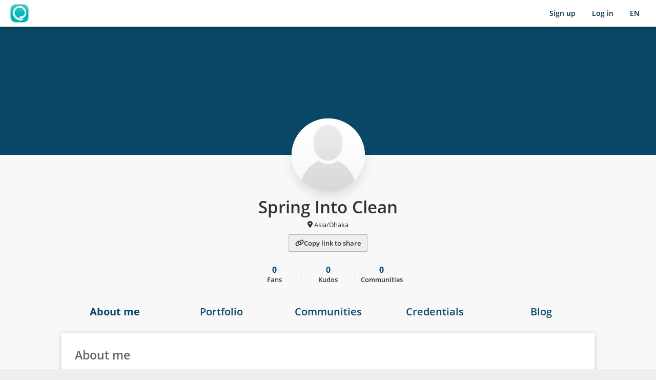

--- FILE ---
content_type: text/html; charset=utf-8
request_url: https://www.google.com/recaptcha/api2/anchor?ar=1&k=6LcZVakZAAAAAOnPFSd5NF0P08Az-LzaBuZcQb0-&co=aHR0cHM6Ly93d3cub3BlbmxlYXJuaW5nLmNvbTo0NDM.&hl=en&v=PoyoqOPhxBO7pBk68S4YbpHZ&size=invisible&anchor-ms=20000&execute-ms=30000&cb=bnfrs4a16ddo
body_size: 48747
content:
<!DOCTYPE HTML><html dir="ltr" lang="en"><head><meta http-equiv="Content-Type" content="text/html; charset=UTF-8">
<meta http-equiv="X-UA-Compatible" content="IE=edge">
<title>reCAPTCHA</title>
<style type="text/css">
/* cyrillic-ext */
@font-face {
  font-family: 'Roboto';
  font-style: normal;
  font-weight: 400;
  font-stretch: 100%;
  src: url(//fonts.gstatic.com/s/roboto/v48/KFO7CnqEu92Fr1ME7kSn66aGLdTylUAMa3GUBHMdazTgWw.woff2) format('woff2');
  unicode-range: U+0460-052F, U+1C80-1C8A, U+20B4, U+2DE0-2DFF, U+A640-A69F, U+FE2E-FE2F;
}
/* cyrillic */
@font-face {
  font-family: 'Roboto';
  font-style: normal;
  font-weight: 400;
  font-stretch: 100%;
  src: url(//fonts.gstatic.com/s/roboto/v48/KFO7CnqEu92Fr1ME7kSn66aGLdTylUAMa3iUBHMdazTgWw.woff2) format('woff2');
  unicode-range: U+0301, U+0400-045F, U+0490-0491, U+04B0-04B1, U+2116;
}
/* greek-ext */
@font-face {
  font-family: 'Roboto';
  font-style: normal;
  font-weight: 400;
  font-stretch: 100%;
  src: url(//fonts.gstatic.com/s/roboto/v48/KFO7CnqEu92Fr1ME7kSn66aGLdTylUAMa3CUBHMdazTgWw.woff2) format('woff2');
  unicode-range: U+1F00-1FFF;
}
/* greek */
@font-face {
  font-family: 'Roboto';
  font-style: normal;
  font-weight: 400;
  font-stretch: 100%;
  src: url(//fonts.gstatic.com/s/roboto/v48/KFO7CnqEu92Fr1ME7kSn66aGLdTylUAMa3-UBHMdazTgWw.woff2) format('woff2');
  unicode-range: U+0370-0377, U+037A-037F, U+0384-038A, U+038C, U+038E-03A1, U+03A3-03FF;
}
/* math */
@font-face {
  font-family: 'Roboto';
  font-style: normal;
  font-weight: 400;
  font-stretch: 100%;
  src: url(//fonts.gstatic.com/s/roboto/v48/KFO7CnqEu92Fr1ME7kSn66aGLdTylUAMawCUBHMdazTgWw.woff2) format('woff2');
  unicode-range: U+0302-0303, U+0305, U+0307-0308, U+0310, U+0312, U+0315, U+031A, U+0326-0327, U+032C, U+032F-0330, U+0332-0333, U+0338, U+033A, U+0346, U+034D, U+0391-03A1, U+03A3-03A9, U+03B1-03C9, U+03D1, U+03D5-03D6, U+03F0-03F1, U+03F4-03F5, U+2016-2017, U+2034-2038, U+203C, U+2040, U+2043, U+2047, U+2050, U+2057, U+205F, U+2070-2071, U+2074-208E, U+2090-209C, U+20D0-20DC, U+20E1, U+20E5-20EF, U+2100-2112, U+2114-2115, U+2117-2121, U+2123-214F, U+2190, U+2192, U+2194-21AE, U+21B0-21E5, U+21F1-21F2, U+21F4-2211, U+2213-2214, U+2216-22FF, U+2308-230B, U+2310, U+2319, U+231C-2321, U+2336-237A, U+237C, U+2395, U+239B-23B7, U+23D0, U+23DC-23E1, U+2474-2475, U+25AF, U+25B3, U+25B7, U+25BD, U+25C1, U+25CA, U+25CC, U+25FB, U+266D-266F, U+27C0-27FF, U+2900-2AFF, U+2B0E-2B11, U+2B30-2B4C, U+2BFE, U+3030, U+FF5B, U+FF5D, U+1D400-1D7FF, U+1EE00-1EEFF;
}
/* symbols */
@font-face {
  font-family: 'Roboto';
  font-style: normal;
  font-weight: 400;
  font-stretch: 100%;
  src: url(//fonts.gstatic.com/s/roboto/v48/KFO7CnqEu92Fr1ME7kSn66aGLdTylUAMaxKUBHMdazTgWw.woff2) format('woff2');
  unicode-range: U+0001-000C, U+000E-001F, U+007F-009F, U+20DD-20E0, U+20E2-20E4, U+2150-218F, U+2190, U+2192, U+2194-2199, U+21AF, U+21E6-21F0, U+21F3, U+2218-2219, U+2299, U+22C4-22C6, U+2300-243F, U+2440-244A, U+2460-24FF, U+25A0-27BF, U+2800-28FF, U+2921-2922, U+2981, U+29BF, U+29EB, U+2B00-2BFF, U+4DC0-4DFF, U+FFF9-FFFB, U+10140-1018E, U+10190-1019C, U+101A0, U+101D0-101FD, U+102E0-102FB, U+10E60-10E7E, U+1D2C0-1D2D3, U+1D2E0-1D37F, U+1F000-1F0FF, U+1F100-1F1AD, U+1F1E6-1F1FF, U+1F30D-1F30F, U+1F315, U+1F31C, U+1F31E, U+1F320-1F32C, U+1F336, U+1F378, U+1F37D, U+1F382, U+1F393-1F39F, U+1F3A7-1F3A8, U+1F3AC-1F3AF, U+1F3C2, U+1F3C4-1F3C6, U+1F3CA-1F3CE, U+1F3D4-1F3E0, U+1F3ED, U+1F3F1-1F3F3, U+1F3F5-1F3F7, U+1F408, U+1F415, U+1F41F, U+1F426, U+1F43F, U+1F441-1F442, U+1F444, U+1F446-1F449, U+1F44C-1F44E, U+1F453, U+1F46A, U+1F47D, U+1F4A3, U+1F4B0, U+1F4B3, U+1F4B9, U+1F4BB, U+1F4BF, U+1F4C8-1F4CB, U+1F4D6, U+1F4DA, U+1F4DF, U+1F4E3-1F4E6, U+1F4EA-1F4ED, U+1F4F7, U+1F4F9-1F4FB, U+1F4FD-1F4FE, U+1F503, U+1F507-1F50B, U+1F50D, U+1F512-1F513, U+1F53E-1F54A, U+1F54F-1F5FA, U+1F610, U+1F650-1F67F, U+1F687, U+1F68D, U+1F691, U+1F694, U+1F698, U+1F6AD, U+1F6B2, U+1F6B9-1F6BA, U+1F6BC, U+1F6C6-1F6CF, U+1F6D3-1F6D7, U+1F6E0-1F6EA, U+1F6F0-1F6F3, U+1F6F7-1F6FC, U+1F700-1F7FF, U+1F800-1F80B, U+1F810-1F847, U+1F850-1F859, U+1F860-1F887, U+1F890-1F8AD, U+1F8B0-1F8BB, U+1F8C0-1F8C1, U+1F900-1F90B, U+1F93B, U+1F946, U+1F984, U+1F996, U+1F9E9, U+1FA00-1FA6F, U+1FA70-1FA7C, U+1FA80-1FA89, U+1FA8F-1FAC6, U+1FACE-1FADC, U+1FADF-1FAE9, U+1FAF0-1FAF8, U+1FB00-1FBFF;
}
/* vietnamese */
@font-face {
  font-family: 'Roboto';
  font-style: normal;
  font-weight: 400;
  font-stretch: 100%;
  src: url(//fonts.gstatic.com/s/roboto/v48/KFO7CnqEu92Fr1ME7kSn66aGLdTylUAMa3OUBHMdazTgWw.woff2) format('woff2');
  unicode-range: U+0102-0103, U+0110-0111, U+0128-0129, U+0168-0169, U+01A0-01A1, U+01AF-01B0, U+0300-0301, U+0303-0304, U+0308-0309, U+0323, U+0329, U+1EA0-1EF9, U+20AB;
}
/* latin-ext */
@font-face {
  font-family: 'Roboto';
  font-style: normal;
  font-weight: 400;
  font-stretch: 100%;
  src: url(//fonts.gstatic.com/s/roboto/v48/KFO7CnqEu92Fr1ME7kSn66aGLdTylUAMa3KUBHMdazTgWw.woff2) format('woff2');
  unicode-range: U+0100-02BA, U+02BD-02C5, U+02C7-02CC, U+02CE-02D7, U+02DD-02FF, U+0304, U+0308, U+0329, U+1D00-1DBF, U+1E00-1E9F, U+1EF2-1EFF, U+2020, U+20A0-20AB, U+20AD-20C0, U+2113, U+2C60-2C7F, U+A720-A7FF;
}
/* latin */
@font-face {
  font-family: 'Roboto';
  font-style: normal;
  font-weight: 400;
  font-stretch: 100%;
  src: url(//fonts.gstatic.com/s/roboto/v48/KFO7CnqEu92Fr1ME7kSn66aGLdTylUAMa3yUBHMdazQ.woff2) format('woff2');
  unicode-range: U+0000-00FF, U+0131, U+0152-0153, U+02BB-02BC, U+02C6, U+02DA, U+02DC, U+0304, U+0308, U+0329, U+2000-206F, U+20AC, U+2122, U+2191, U+2193, U+2212, U+2215, U+FEFF, U+FFFD;
}
/* cyrillic-ext */
@font-face {
  font-family: 'Roboto';
  font-style: normal;
  font-weight: 500;
  font-stretch: 100%;
  src: url(//fonts.gstatic.com/s/roboto/v48/KFO7CnqEu92Fr1ME7kSn66aGLdTylUAMa3GUBHMdazTgWw.woff2) format('woff2');
  unicode-range: U+0460-052F, U+1C80-1C8A, U+20B4, U+2DE0-2DFF, U+A640-A69F, U+FE2E-FE2F;
}
/* cyrillic */
@font-face {
  font-family: 'Roboto';
  font-style: normal;
  font-weight: 500;
  font-stretch: 100%;
  src: url(//fonts.gstatic.com/s/roboto/v48/KFO7CnqEu92Fr1ME7kSn66aGLdTylUAMa3iUBHMdazTgWw.woff2) format('woff2');
  unicode-range: U+0301, U+0400-045F, U+0490-0491, U+04B0-04B1, U+2116;
}
/* greek-ext */
@font-face {
  font-family: 'Roboto';
  font-style: normal;
  font-weight: 500;
  font-stretch: 100%;
  src: url(//fonts.gstatic.com/s/roboto/v48/KFO7CnqEu92Fr1ME7kSn66aGLdTylUAMa3CUBHMdazTgWw.woff2) format('woff2');
  unicode-range: U+1F00-1FFF;
}
/* greek */
@font-face {
  font-family: 'Roboto';
  font-style: normal;
  font-weight: 500;
  font-stretch: 100%;
  src: url(//fonts.gstatic.com/s/roboto/v48/KFO7CnqEu92Fr1ME7kSn66aGLdTylUAMa3-UBHMdazTgWw.woff2) format('woff2');
  unicode-range: U+0370-0377, U+037A-037F, U+0384-038A, U+038C, U+038E-03A1, U+03A3-03FF;
}
/* math */
@font-face {
  font-family: 'Roboto';
  font-style: normal;
  font-weight: 500;
  font-stretch: 100%;
  src: url(//fonts.gstatic.com/s/roboto/v48/KFO7CnqEu92Fr1ME7kSn66aGLdTylUAMawCUBHMdazTgWw.woff2) format('woff2');
  unicode-range: U+0302-0303, U+0305, U+0307-0308, U+0310, U+0312, U+0315, U+031A, U+0326-0327, U+032C, U+032F-0330, U+0332-0333, U+0338, U+033A, U+0346, U+034D, U+0391-03A1, U+03A3-03A9, U+03B1-03C9, U+03D1, U+03D5-03D6, U+03F0-03F1, U+03F4-03F5, U+2016-2017, U+2034-2038, U+203C, U+2040, U+2043, U+2047, U+2050, U+2057, U+205F, U+2070-2071, U+2074-208E, U+2090-209C, U+20D0-20DC, U+20E1, U+20E5-20EF, U+2100-2112, U+2114-2115, U+2117-2121, U+2123-214F, U+2190, U+2192, U+2194-21AE, U+21B0-21E5, U+21F1-21F2, U+21F4-2211, U+2213-2214, U+2216-22FF, U+2308-230B, U+2310, U+2319, U+231C-2321, U+2336-237A, U+237C, U+2395, U+239B-23B7, U+23D0, U+23DC-23E1, U+2474-2475, U+25AF, U+25B3, U+25B7, U+25BD, U+25C1, U+25CA, U+25CC, U+25FB, U+266D-266F, U+27C0-27FF, U+2900-2AFF, U+2B0E-2B11, U+2B30-2B4C, U+2BFE, U+3030, U+FF5B, U+FF5D, U+1D400-1D7FF, U+1EE00-1EEFF;
}
/* symbols */
@font-face {
  font-family: 'Roboto';
  font-style: normal;
  font-weight: 500;
  font-stretch: 100%;
  src: url(//fonts.gstatic.com/s/roboto/v48/KFO7CnqEu92Fr1ME7kSn66aGLdTylUAMaxKUBHMdazTgWw.woff2) format('woff2');
  unicode-range: U+0001-000C, U+000E-001F, U+007F-009F, U+20DD-20E0, U+20E2-20E4, U+2150-218F, U+2190, U+2192, U+2194-2199, U+21AF, U+21E6-21F0, U+21F3, U+2218-2219, U+2299, U+22C4-22C6, U+2300-243F, U+2440-244A, U+2460-24FF, U+25A0-27BF, U+2800-28FF, U+2921-2922, U+2981, U+29BF, U+29EB, U+2B00-2BFF, U+4DC0-4DFF, U+FFF9-FFFB, U+10140-1018E, U+10190-1019C, U+101A0, U+101D0-101FD, U+102E0-102FB, U+10E60-10E7E, U+1D2C0-1D2D3, U+1D2E0-1D37F, U+1F000-1F0FF, U+1F100-1F1AD, U+1F1E6-1F1FF, U+1F30D-1F30F, U+1F315, U+1F31C, U+1F31E, U+1F320-1F32C, U+1F336, U+1F378, U+1F37D, U+1F382, U+1F393-1F39F, U+1F3A7-1F3A8, U+1F3AC-1F3AF, U+1F3C2, U+1F3C4-1F3C6, U+1F3CA-1F3CE, U+1F3D4-1F3E0, U+1F3ED, U+1F3F1-1F3F3, U+1F3F5-1F3F7, U+1F408, U+1F415, U+1F41F, U+1F426, U+1F43F, U+1F441-1F442, U+1F444, U+1F446-1F449, U+1F44C-1F44E, U+1F453, U+1F46A, U+1F47D, U+1F4A3, U+1F4B0, U+1F4B3, U+1F4B9, U+1F4BB, U+1F4BF, U+1F4C8-1F4CB, U+1F4D6, U+1F4DA, U+1F4DF, U+1F4E3-1F4E6, U+1F4EA-1F4ED, U+1F4F7, U+1F4F9-1F4FB, U+1F4FD-1F4FE, U+1F503, U+1F507-1F50B, U+1F50D, U+1F512-1F513, U+1F53E-1F54A, U+1F54F-1F5FA, U+1F610, U+1F650-1F67F, U+1F687, U+1F68D, U+1F691, U+1F694, U+1F698, U+1F6AD, U+1F6B2, U+1F6B9-1F6BA, U+1F6BC, U+1F6C6-1F6CF, U+1F6D3-1F6D7, U+1F6E0-1F6EA, U+1F6F0-1F6F3, U+1F6F7-1F6FC, U+1F700-1F7FF, U+1F800-1F80B, U+1F810-1F847, U+1F850-1F859, U+1F860-1F887, U+1F890-1F8AD, U+1F8B0-1F8BB, U+1F8C0-1F8C1, U+1F900-1F90B, U+1F93B, U+1F946, U+1F984, U+1F996, U+1F9E9, U+1FA00-1FA6F, U+1FA70-1FA7C, U+1FA80-1FA89, U+1FA8F-1FAC6, U+1FACE-1FADC, U+1FADF-1FAE9, U+1FAF0-1FAF8, U+1FB00-1FBFF;
}
/* vietnamese */
@font-face {
  font-family: 'Roboto';
  font-style: normal;
  font-weight: 500;
  font-stretch: 100%;
  src: url(//fonts.gstatic.com/s/roboto/v48/KFO7CnqEu92Fr1ME7kSn66aGLdTylUAMa3OUBHMdazTgWw.woff2) format('woff2');
  unicode-range: U+0102-0103, U+0110-0111, U+0128-0129, U+0168-0169, U+01A0-01A1, U+01AF-01B0, U+0300-0301, U+0303-0304, U+0308-0309, U+0323, U+0329, U+1EA0-1EF9, U+20AB;
}
/* latin-ext */
@font-face {
  font-family: 'Roboto';
  font-style: normal;
  font-weight: 500;
  font-stretch: 100%;
  src: url(//fonts.gstatic.com/s/roboto/v48/KFO7CnqEu92Fr1ME7kSn66aGLdTylUAMa3KUBHMdazTgWw.woff2) format('woff2');
  unicode-range: U+0100-02BA, U+02BD-02C5, U+02C7-02CC, U+02CE-02D7, U+02DD-02FF, U+0304, U+0308, U+0329, U+1D00-1DBF, U+1E00-1E9F, U+1EF2-1EFF, U+2020, U+20A0-20AB, U+20AD-20C0, U+2113, U+2C60-2C7F, U+A720-A7FF;
}
/* latin */
@font-face {
  font-family: 'Roboto';
  font-style: normal;
  font-weight: 500;
  font-stretch: 100%;
  src: url(//fonts.gstatic.com/s/roboto/v48/KFO7CnqEu92Fr1ME7kSn66aGLdTylUAMa3yUBHMdazQ.woff2) format('woff2');
  unicode-range: U+0000-00FF, U+0131, U+0152-0153, U+02BB-02BC, U+02C6, U+02DA, U+02DC, U+0304, U+0308, U+0329, U+2000-206F, U+20AC, U+2122, U+2191, U+2193, U+2212, U+2215, U+FEFF, U+FFFD;
}
/* cyrillic-ext */
@font-face {
  font-family: 'Roboto';
  font-style: normal;
  font-weight: 900;
  font-stretch: 100%;
  src: url(//fonts.gstatic.com/s/roboto/v48/KFO7CnqEu92Fr1ME7kSn66aGLdTylUAMa3GUBHMdazTgWw.woff2) format('woff2');
  unicode-range: U+0460-052F, U+1C80-1C8A, U+20B4, U+2DE0-2DFF, U+A640-A69F, U+FE2E-FE2F;
}
/* cyrillic */
@font-face {
  font-family: 'Roboto';
  font-style: normal;
  font-weight: 900;
  font-stretch: 100%;
  src: url(//fonts.gstatic.com/s/roboto/v48/KFO7CnqEu92Fr1ME7kSn66aGLdTylUAMa3iUBHMdazTgWw.woff2) format('woff2');
  unicode-range: U+0301, U+0400-045F, U+0490-0491, U+04B0-04B1, U+2116;
}
/* greek-ext */
@font-face {
  font-family: 'Roboto';
  font-style: normal;
  font-weight: 900;
  font-stretch: 100%;
  src: url(//fonts.gstatic.com/s/roboto/v48/KFO7CnqEu92Fr1ME7kSn66aGLdTylUAMa3CUBHMdazTgWw.woff2) format('woff2');
  unicode-range: U+1F00-1FFF;
}
/* greek */
@font-face {
  font-family: 'Roboto';
  font-style: normal;
  font-weight: 900;
  font-stretch: 100%;
  src: url(//fonts.gstatic.com/s/roboto/v48/KFO7CnqEu92Fr1ME7kSn66aGLdTylUAMa3-UBHMdazTgWw.woff2) format('woff2');
  unicode-range: U+0370-0377, U+037A-037F, U+0384-038A, U+038C, U+038E-03A1, U+03A3-03FF;
}
/* math */
@font-face {
  font-family: 'Roboto';
  font-style: normal;
  font-weight: 900;
  font-stretch: 100%;
  src: url(//fonts.gstatic.com/s/roboto/v48/KFO7CnqEu92Fr1ME7kSn66aGLdTylUAMawCUBHMdazTgWw.woff2) format('woff2');
  unicode-range: U+0302-0303, U+0305, U+0307-0308, U+0310, U+0312, U+0315, U+031A, U+0326-0327, U+032C, U+032F-0330, U+0332-0333, U+0338, U+033A, U+0346, U+034D, U+0391-03A1, U+03A3-03A9, U+03B1-03C9, U+03D1, U+03D5-03D6, U+03F0-03F1, U+03F4-03F5, U+2016-2017, U+2034-2038, U+203C, U+2040, U+2043, U+2047, U+2050, U+2057, U+205F, U+2070-2071, U+2074-208E, U+2090-209C, U+20D0-20DC, U+20E1, U+20E5-20EF, U+2100-2112, U+2114-2115, U+2117-2121, U+2123-214F, U+2190, U+2192, U+2194-21AE, U+21B0-21E5, U+21F1-21F2, U+21F4-2211, U+2213-2214, U+2216-22FF, U+2308-230B, U+2310, U+2319, U+231C-2321, U+2336-237A, U+237C, U+2395, U+239B-23B7, U+23D0, U+23DC-23E1, U+2474-2475, U+25AF, U+25B3, U+25B7, U+25BD, U+25C1, U+25CA, U+25CC, U+25FB, U+266D-266F, U+27C0-27FF, U+2900-2AFF, U+2B0E-2B11, U+2B30-2B4C, U+2BFE, U+3030, U+FF5B, U+FF5D, U+1D400-1D7FF, U+1EE00-1EEFF;
}
/* symbols */
@font-face {
  font-family: 'Roboto';
  font-style: normal;
  font-weight: 900;
  font-stretch: 100%;
  src: url(//fonts.gstatic.com/s/roboto/v48/KFO7CnqEu92Fr1ME7kSn66aGLdTylUAMaxKUBHMdazTgWw.woff2) format('woff2');
  unicode-range: U+0001-000C, U+000E-001F, U+007F-009F, U+20DD-20E0, U+20E2-20E4, U+2150-218F, U+2190, U+2192, U+2194-2199, U+21AF, U+21E6-21F0, U+21F3, U+2218-2219, U+2299, U+22C4-22C6, U+2300-243F, U+2440-244A, U+2460-24FF, U+25A0-27BF, U+2800-28FF, U+2921-2922, U+2981, U+29BF, U+29EB, U+2B00-2BFF, U+4DC0-4DFF, U+FFF9-FFFB, U+10140-1018E, U+10190-1019C, U+101A0, U+101D0-101FD, U+102E0-102FB, U+10E60-10E7E, U+1D2C0-1D2D3, U+1D2E0-1D37F, U+1F000-1F0FF, U+1F100-1F1AD, U+1F1E6-1F1FF, U+1F30D-1F30F, U+1F315, U+1F31C, U+1F31E, U+1F320-1F32C, U+1F336, U+1F378, U+1F37D, U+1F382, U+1F393-1F39F, U+1F3A7-1F3A8, U+1F3AC-1F3AF, U+1F3C2, U+1F3C4-1F3C6, U+1F3CA-1F3CE, U+1F3D4-1F3E0, U+1F3ED, U+1F3F1-1F3F3, U+1F3F5-1F3F7, U+1F408, U+1F415, U+1F41F, U+1F426, U+1F43F, U+1F441-1F442, U+1F444, U+1F446-1F449, U+1F44C-1F44E, U+1F453, U+1F46A, U+1F47D, U+1F4A3, U+1F4B0, U+1F4B3, U+1F4B9, U+1F4BB, U+1F4BF, U+1F4C8-1F4CB, U+1F4D6, U+1F4DA, U+1F4DF, U+1F4E3-1F4E6, U+1F4EA-1F4ED, U+1F4F7, U+1F4F9-1F4FB, U+1F4FD-1F4FE, U+1F503, U+1F507-1F50B, U+1F50D, U+1F512-1F513, U+1F53E-1F54A, U+1F54F-1F5FA, U+1F610, U+1F650-1F67F, U+1F687, U+1F68D, U+1F691, U+1F694, U+1F698, U+1F6AD, U+1F6B2, U+1F6B9-1F6BA, U+1F6BC, U+1F6C6-1F6CF, U+1F6D3-1F6D7, U+1F6E0-1F6EA, U+1F6F0-1F6F3, U+1F6F7-1F6FC, U+1F700-1F7FF, U+1F800-1F80B, U+1F810-1F847, U+1F850-1F859, U+1F860-1F887, U+1F890-1F8AD, U+1F8B0-1F8BB, U+1F8C0-1F8C1, U+1F900-1F90B, U+1F93B, U+1F946, U+1F984, U+1F996, U+1F9E9, U+1FA00-1FA6F, U+1FA70-1FA7C, U+1FA80-1FA89, U+1FA8F-1FAC6, U+1FACE-1FADC, U+1FADF-1FAE9, U+1FAF0-1FAF8, U+1FB00-1FBFF;
}
/* vietnamese */
@font-face {
  font-family: 'Roboto';
  font-style: normal;
  font-weight: 900;
  font-stretch: 100%;
  src: url(//fonts.gstatic.com/s/roboto/v48/KFO7CnqEu92Fr1ME7kSn66aGLdTylUAMa3OUBHMdazTgWw.woff2) format('woff2');
  unicode-range: U+0102-0103, U+0110-0111, U+0128-0129, U+0168-0169, U+01A0-01A1, U+01AF-01B0, U+0300-0301, U+0303-0304, U+0308-0309, U+0323, U+0329, U+1EA0-1EF9, U+20AB;
}
/* latin-ext */
@font-face {
  font-family: 'Roboto';
  font-style: normal;
  font-weight: 900;
  font-stretch: 100%;
  src: url(//fonts.gstatic.com/s/roboto/v48/KFO7CnqEu92Fr1ME7kSn66aGLdTylUAMa3KUBHMdazTgWw.woff2) format('woff2');
  unicode-range: U+0100-02BA, U+02BD-02C5, U+02C7-02CC, U+02CE-02D7, U+02DD-02FF, U+0304, U+0308, U+0329, U+1D00-1DBF, U+1E00-1E9F, U+1EF2-1EFF, U+2020, U+20A0-20AB, U+20AD-20C0, U+2113, U+2C60-2C7F, U+A720-A7FF;
}
/* latin */
@font-face {
  font-family: 'Roboto';
  font-style: normal;
  font-weight: 900;
  font-stretch: 100%;
  src: url(//fonts.gstatic.com/s/roboto/v48/KFO7CnqEu92Fr1ME7kSn66aGLdTylUAMa3yUBHMdazQ.woff2) format('woff2');
  unicode-range: U+0000-00FF, U+0131, U+0152-0153, U+02BB-02BC, U+02C6, U+02DA, U+02DC, U+0304, U+0308, U+0329, U+2000-206F, U+20AC, U+2122, U+2191, U+2193, U+2212, U+2215, U+FEFF, U+FFFD;
}

</style>
<link rel="stylesheet" type="text/css" href="https://www.gstatic.com/recaptcha/releases/PoyoqOPhxBO7pBk68S4YbpHZ/styles__ltr.css">
<script nonce="58AgteuK0yhXjhGEq3Gsgg" type="text/javascript">window['__recaptcha_api'] = 'https://www.google.com/recaptcha/api2/';</script>
<script type="text/javascript" src="https://www.gstatic.com/recaptcha/releases/PoyoqOPhxBO7pBk68S4YbpHZ/recaptcha__en.js" nonce="58AgteuK0yhXjhGEq3Gsgg">
      
    </script></head>
<body><div id="rc-anchor-alert" class="rc-anchor-alert"></div>
<input type="hidden" id="recaptcha-token" value="[base64]">
<script type="text/javascript" nonce="58AgteuK0yhXjhGEq3Gsgg">
      recaptcha.anchor.Main.init("[\x22ainput\x22,[\x22bgdata\x22,\x22\x22,\[base64]/[base64]/[base64]/[base64]/[base64]/[base64]/KGcoTywyNTMsTy5PKSxVRyhPLEMpKTpnKE8sMjUzLEMpLE8pKSxsKSksTykpfSxieT1mdW5jdGlvbihDLE8sdSxsKXtmb3IobD0odT1SKEMpLDApO08+MDtPLS0pbD1sPDw4fFooQyk7ZyhDLHUsbCl9LFVHPWZ1bmN0aW9uKEMsTyl7Qy5pLmxlbmd0aD4xMDQ/[base64]/[base64]/[base64]/[base64]/[base64]/[base64]/[base64]\\u003d\x22,\[base64]\x22,\[base64]/CiwJmL8KgScOFPhHDgEvCrsOAwoLDo8Klwr7DncOMGH5xwp5nRAxuWsOpRAzChcO1dcK+UsKLw4fCkHLDiSEYwoZ0w7p4wrzDuUVoDsOewonDsUtIw5xJAMK6wpHCjsOgw6Z3AMKmNAxUwrvDqcKTZ8K/[base64]/Ct8K7wqbDksOVwo/CqyvCnsOnBDLCrQUXBkdKwovDlcOUGsK8GMKhEGHDsMKCw68PWMKuBE9rWcKFdcKnQDrCl3DDjsOkwovDncO9cMOgwp7DvMK+w4rDh0I7w6wdw7YbPW44WxRZwrXDgW7CgHLCuwzDvD/Dk3fDrCXDicO6w4IPEUjCgWJSLMOmwpchwozDqcK/woc/w7sbKMOCIcKCwplXGsKQwrDCqcKpw6NSw6Vqw7kxwqJRFMOLwpxUHwjCl0c9w4HDqhzCisOIwosqGGPCoiZOwp9ewqMfBcOfcMOswp8lw4Zew7puwp5CXVzDtCbCjRvDvFV3w5/[base64]/Dp3rCj2rClcOCVSduQzEDw7vDpWl6IcKywp5EwrYiwqvDjk/DlcOIM8KKdMKLO8OQwq8jwpgJVl8GPHprwoEYw4M1w6M3UB/DkcKmV8Odw4hSwqnCvcKlw6PCvHJUwqzCo8KXOMKkwofCicKvBUXClUDDuMKGwr/DrsKaX8OVASjCucKJwp7DkjPCm8OvPRvChMKLfEgCw7E8w5HDmXDDuVLDr8Orw782PHHDjXnDssKlSsOwe8OXZMO1WQTCnFR9wppyT8OmPjBTRgR/wprCksKgGEHDkMOgw4jCjsOGBWR/VALDlMOacMKOcAk8KHlbwpfCnBJfw5HDp8KeFhAew5PCncKVwo5Vw4wJwpTCjm9Sw6w+CC9Sw4LDk8K/wqfCl3rDoxNJWMKqJcO8wr3DkMOBw5QBPENYSg8Je8KbGMKTa8ODM1nCvMK+UcKOHsK2wqDDsTfCtCUZQG0ww4rDg8OWDyPCjcK+F1/CgsKLezHDrSDDp13DnCzCmsKAw6UOw6rCo2o5aGnDssKcYsKdwppmT2zCmMKRBT8zwq8GEQYdCFkfw7/ChMOOwrBhwojDhsOLNMOEAsKdKgvCj8KsCcO7NcOMw7xQAS3CgcO0GcOHIsKuwolXBDhOwoPDhGF8PsO6wpbDusK9wopvw6nClh9hADEJNsKXEcK0w6o9wrpdQMK0R3l8wp3ConLDsXrCmcKIw5/DjcK2wqo1w6xWP8OBw6jCvMKJfmXClRhGwrPDiEp6w6MuDcOCV8KKHjE7wo1fRMOIwpvCmMKYHcORCsK+wpNuT1zCtMK1f8KcRsKIY0UOwq4bw4cve8Kkwp7CpMOHw7lMSMKzNjw/w7pIwpbCpFvCr8KVw5wOw6DDiMKLEsOhGsKccFJIw6RVcHXDq8K3X2pTw77CqMKASsOyJE3Col7CoCEnUMKxH8OBVMK5VsOwXMOJN8Khw5LCkTXDjn3DmcKARXvCuFXCkcK3f8KDwrvDvcOBwqtGw5HCpycmEm/DpMKNw7rCgjHDjsKCw4wGMsOPU8OdE8OCwqZMw4fDpjbDvnTCmy7DmCPDn0jDo8OhwrIow6LCpcOCwrpqwqtrwr89wrYpw7vDksKrVhDDhh7CuCPCp8OuVsO5T8K5TsOGZcO+CMKbEBZ+HwTCmsKISsKDwrYOLAULAsO3wqBFI8OzIMOBNcK/wonDpMKswpEiS8OrFgLCh2fDvULDs2PDv1Jhw5IfX1cDV8O5woHDqWTDqCM5w5bCpmHDhcOsMcK/wpdrw4XDicOEwrMfwobCksKjw6pyw71Ewq7DvsO0w6/CkxjDmTzCuMOUWBLCqcKpC8OGwr7CunvDr8KIw6BCWcKaw4MvC8O/TcKtwqAGDcKlw4nDrcOccRrClF3DnXY8wo8OfWhMADLDjFDCkcOcLidiw68cwr9kw53DncKWw68dPsK+w7xfwqo5wpzCmynDiVjCnsKQw4vDnX/CjsOgwpDCjRDCtMOGYcKDHAbCszXCiXTDisOCBkttwq3Dm8OMw4p5UCBgwoPDmWjDtsK/VwLCqsOWwr/CsMKywqXCoMKOwpEuwonCiWnCuDnCjXDDvcKENjzDscKPL8OYdcOWDnllw7jCk2vDoyEkw6rCt8OSwqZ6CMKkDA5/LsKjw7MIwpXCoMKPAsK1dzxrwoHDnkfDiHgdBgDDiMOnwr5vw7pSwpnCv1vCnMOPWsOmwqwMN8O/L8KKw7DDl34VAsOxdV3CugXDoxkkYsOHw4zDik0HWsKnw7BgBsOSZhbClsK9EMKCZsOfPw3Ci8OSE8OqO3wNZWjDhcKrGsKcwp9dO3N0w6ESWsK7w4PDjsOqLMKHwrkAcQ7DkRXCkU13OcK9H8O4w6PDlQ/Dh8KhOsOYBFnCvcO4BEI0bT7CmHPCl8Ovw63DojPDmF1Ew7d0ewA8D1tgeMK1wrDDiTzCgiTDl8Ohw6gvwphqwrwfIcKDR8Oww6hpHhcrTmjDuWwjaMO/wrZ9wpzDsMO8RMK2wq3CocOjwrXCkcO7PsKPwopAcsOGw57DucOUwrLCqcOsw605VMKwaMKVwpfCl8KBw4ccwprDhsOkGRI6JEVow5IqEF4pw49Ew5UCFCjChcKHw6Uxwr9hVBbCpMOydSLCkhoKwpLChcO7cjDDgz8PwqzDosKgw4LDisK/wrQMwpoNH0oVGsKmw7XDoxLCvGxSABTDpcOwIcOhwr7DjMK3w5vCpsKHw47DhiVxwrpyPcKdYcOcw6LCpm4twqIlbsKcKsOBw7PDo8OUwoR9BMKJwpYTJMKubSsDw6XChcOYwqXDqCMSTwpKTsKrwozDuWQGw70fdsONwqZgW8Ksw7bDv0VxwoYGwo5MwoE/wrPDtELCj8KZWgTCoB/DiMOfC3fCh8KwfBbCr8OiYx41w5DCqnzCpcORSsKHShHCv8OUw77DsMKDwrHDm1kealVlRcKKMFtMwp1Je8OewoNNAlpOw7XCrz4PBzQsw5DDk8O/[base64]/U8OqwqXDhxpqwqlDwqnDqkwiwqosw43DocKfecKuwrfDjAZ+w41lJDd8w47DqcKmwrzDrcKdR0/CumXCkcKyUAA4b1rDiMKHAcOhURQ3KQouSUDDuMOVOFkkJG9cwqrDjAnDu8Krw7RBw6vCsV5nwp4RwpQtZH7DqcOqDsO0wqXCuMKdd8O4WsOhMBBFMCxkKylWwqzDpmvCn0APJwzDucO/[base64]/CozDDlwAPw6wcwqzDj8O9wpwPHXjDl8OCwo/DlRF3w7zDnMKfHMK2wobDpQ/[base64]/PyJBw4Q9BHwnwrzCiMO3AQPDtcKqFsOjwqUSwpsWBsOkwpDDocOkPcOBO33DocOOLFJFZ2XDvE4Ow4IwwoHDhMKkeMKdUsK9wptswp8SF0hNMg/Dh8ONwoTDosOnbRFFW8OdM3tQw49pQkUgKsOYZ8O/IQ/CjQjCiilVwqDCuWrDuC/CvXh9wplSaTgDDMK8WcK3NS8FFjpeQMK7wrfDkizDo8OJw4nDjFHCqMKxwpEfAn3CusOkCsKxV2Nxw5RMwpLCusKAwqjChsKow7hfdMONw7x9UcOrJ0BHYHPCj1fDmiPCrcKvwqbCqMO7wqHChB5cEMKtQy/DicKYwqAzH1TDiX3Dk0PDtsOQwqrDjcOyw6xJJErCih3Cjm5FVcKLwo/[base64]/CnsOvPcOQw7fCsMKCwqEhG33DlMOmw53Dk8KMJMK+CXTCs2ptw4sow4nDjcK7wpzCvsKwd8KRw4xUwrQLwqbCocOuZWtJaCtEw5lSwqNewp/CmcKzwo7DiRDDhjPDq8KbElzCk8OKesKWYMK8ZMKQXAnDhcOmwrc5wqvCp25YFzjCqMKTw7koWMK8bkzClB/[base64]/[base64]/FH3DhcOCUS8IwoYBwoMYwp7CtHfDlsO+w50Qf8OHC8O5I8KUXsORRsObbMKBEsOvwqNFw5RlwoEkwr4HUMKVYBrCq8KMaHULWzh1XcKTYMKsLMKOwpFMY0HCtXXDsHvDocOkwos+TkvDgcKhwrzDocOTwr/CjcKOw4pvWMOANxQqw4rCjMOGXxrCuwVqd8KjHmrDtsKaw5JmEcKHwpVkw5DDgsO0GRAQw4nChsK/a3oOwonDugTCmhPDn8ORNcK0HykPwoLDliDCs2XDrgxwwrdbMcOQwrPDhjNowrd4wqokX8KxwrA3BQPDhiDCiMOkw4tSccKgw6dEwrZuwr99wqpMwqcpwpzCiMK1GgTDiGB8wqtrwrPDowLDiglvw5V8woxDw40FwobDugcjbMK2WMKtw5LCpMOsw5g5wobDoMKvwq/Dm3htwpkgw7zDsQrCqnLDgHbCrGLDicOCw4bDmMOfa29Aw7UPwrHDm2rCosKVwrrDjjlEJBvDgMOlW28pWsKMayg7wqrDgg/CscKpGm/[base64]/[base64]/JsKKwp3CksO7wqfDrcKffcONwoXDsnQnDhLCtCLCgTtBGMOIw7rDuDDDtV4YC8OnwotvwrNiYgzDs14rQMODwojCjcODwpwZMcKnWsKgw5xZwpQBworDgsKfwooAQUnCp8O4wpUAwoUDNcO9JcK8w5/[base64]/[base64]/[base64]/CoE8cwro7wqPCugosDnggDy7Dn8OfIsKzXFscw4xRb8OXwqs7TcKgw6Qaw6/DlVwEasKsL19tEsOpaEzCq37CisOhZizClBkqwpJXUDYswpPDigzCkXJ/OXUtw6/DvzRcwrNSwoNZw5JgP8KSw7DDslzDnMO0w4DCq8OHw6VRKsOjwrx1w44UwqdaTsORIsOww4DDq8K9w63DnGTCi8OSw6bDjMOnw49fZmgxwqnCp2fDlMOFVnp+QcOVcg5Qw7DDg8Krw7rDuCgHwrxjw600wp7Dh8KjBmwOw5/[base64]/DpgsYdmzDjUsVwoEMDMK+UU3CgxNnwrgiwqPCuh/DuMOmw7V8w5Yow5AFYTvDsMOUwptmWEUBwoHCrDDClsK7IMOzIMOJwp3CkjVXNBQjVjvCi1TDtn7DrVXDmnQ0JSYmccKhKyTCnlvCpUbDksK0w5/DosOROsKFwo1LJcO8B8KCwqPCoWXCjE9gMsKewpsjAmdWWVAPesOjTWjCrcOlw4glw5ZxwoRFOAPDrgnCtsK2w77CmV0Sw4/CqxhVw6LDjV7DqxY8PR/DncKWw7HCmcKmw711w5/CjU7CrMO0wqDDqnjCkjDCuMOJUy9vFMOowptHw6HDp1tKw592w6t/FcOqw5svaQLCmcKcwrFFwq0QacOjLsKywoQQwpJBw65IwrzDjVTCt8OPFFPDhzhJw5/[base64]/[base64]/CpcKVw6JaOzQ0wqLCgMOAw5gKw4DCnMOmw4lHGcOtaUrClQwvc3/Do2/DvMO7wqUIwrlKPwRowpfCsBllXGdVScOnw73DpRjDpsO1AMOmKxZseHjDmRjCksOswrrCqTTCiMK9NsK/w74mw4nDn8O6w5FEPsOXGsOsw6rCnTdCHBjDpALCjXXDg8K3RsO2IwMmw51RBmjCscKdF8Kgw6oPwq8ywq9FwozDvsKhwqvDlGo5DHfDrMOOw6DDmMOxwrjDpgQ+wpFvw7PDmlTCocOzVMKRwpzDg8KAccKqfXE3BMO3wq/[base64]/GMKYHsKqw7jCpsKewpUDKETDjkPDimgtQ3wow4EUw5bCiMKbw7tsYMOTw5LClybCjy7DgGbCncKzwopBw5jDgsOxfMO9b8KLwpo+wqAhGE3Dr8O1wpHDkMKQGUrCusKiwr3DugpIw6REw7Z/[base64]/Ch2HDlHbCnMKPUMOuNMKuOsKpEMOZw51Kw7fDucKqw6nCk8KAw5/Ds8OjRyozw5VicsO1CDjDm8K3eg3Du30lUcK3CMK+LsKnw5lgw4EKw4EAw7llBXgtcy/CsmM7wrXDnsKOYAXDrgTDjsO6wpJBwpXDnmTCr8OsCsKEHkIPRMOtfcKyLx3Cp2XDpHxRfsOEw57DjcKRw5DDow3DqsK/w77Dp17DsywVw6Q0wqMUw75iw6jDlcKOw7DDucOxwokabDUBK17CgMKxwqELZ8OWEmkKwqczw5/DrMO1wogXw5Zbwq/Cj8O+w5vCpMOKw4orF0/DjWDCjTcnw70+w6Riw6jDhms0wqkaSsKhVcO8wp/CnRUXfMKqJMO3wr5Ow51Zw5gyw6LDqX8swrZJEipZD8OMSsOEwo/Dj0IefsOqOmpICE9/ND8Uw47CpcKdw7d9wq1pbDE3acKAw6hnw5clwp7CpSFUw6jCj0kVwqbClBoYKSoKXSp6Ozpiwq87R8OsHcOrI03Du3nChMOXw7ksYhvDomhdwqzCusOUwpDDmsKcw7/DiMKOw70Aw7zDugXCjcKAF8OewoE0wot6wqFLXcOqdRPCpk1aw6HDssOVEHLCjSBuwoYTMMOFw6PDo2fCj8KCM1nDtMK+AE3DnMOIYVfCuTrDtmYHbsKNw4F6w67DjXPCssK2wqfDn8KdVcOcw7FGwqbDtMOswrZUw7/CtMKHNsOCwow+acO6YCxRw5HCvcKhwo4DE1/DpGzCpQ45YmVgw7nCgMOEwqvCqsK2ScKpw7PDkFIWKMK9w6ZCwoXCqMKMCinCv8KxwqnCjQoUw4nCiRZXwp0XesKvw74tWcOYRsKMccOUHMOLwpzDjSPCk8K0Dyo9YXzDlsOxEcKUDCdmcFoPwpZJw7FEXMO4w6sKQS57G8OyT8ONw5PDo2/CvsO1wr/CuSfDhCvCtMK7JsOYwrphYsKed8K2YT7DocOuwqDCuEZhwr/Dn8KkQD/[base64]/Dv0jCicO4GsOWw7bDiWDCqjTChcOJwplMwozCjlvCpsOJFMOMAmHCjsOzEsK7AcOMw7Qiw5Axw5goYW7CoWPCiAbCksOzS2NnFSvClFcpwpEGbx/DpcKVOBgAEcK8w7dLw5fCj0bDuMKrw4BZw7nCn8OQwrpiP8OZwq9Gw4jDtcOyfmLClDXCgcOQwo47ZAXCj8K+ZwLDn8KaEsKbWDRtecKjwonCr8KqBkrDisO2wqw3YWfDrMOuIAHCscK/cyTDoMKewpBHwrTDpmvDpwJxw7QGF8Oewr5nw75lCsORQVcDSkk9XMO2EHsTVMO3w5lJfDfDn2nClSAtdjg3w4XCtMKGTcK/[base64]/Dtgcbw50iMmfDgWDDhsKXwq96LSchLADDmXvCrgLDlsKFYsOwwonClxd/wq7Co8KJEsKaEcOlw5ccGsOtQkcjEsKBwpRlcHw6L8OMw7VuO10Tw6PDlEE0w67DlMKoS8OOT33Cpk9iVjvClQZYZcKyWcK0NcOrw6/[base64]/Dt8Ocwr9twp3CtSrCmsKqGX4vw7bCm8OVYcOgR8OFwrLCjRDCvzUOeXrCj8ORw6rDs8KEFFfDl8OFwpfDtBl4djbCu8OfCsOjAXnCtMKMXcOEB1nDl8OtPsOQag3DrsO8bMOjwqJzw4BIwr7DtMOqP8KwwowWw65xLRLCqMO5M8KwwrLCssOwwrtPw7XDn8O/V0w4wo3Dp8OFw5xbw4fDh8Oww40Hw5fDqkrDhiYxPQlBwowAwr3CpijDnBDCrT0Sa04OWsOoJsK/wrXDkznDhB3CoMOBInpmbsOWR3QQw5kPUlpYw6wZw47CpsKVw4fDkMO3ajRvw73CgMK2w61NTcKJKQnCnMOXw5kGwpU5b2TDvsOgKRRiBj/[base64]/DrcOdw7RSB8OJwp/[base64]/bi5TJMKWwrjDklnCu8KVw4w/TRVtwoA1PcKRd8KswqpiQElMbMKdw7c2H3VnHg/DvwTDnMOwOMOTwodWwqM7U8OJw68NBcOzwocpHDvDusK/fMOqwp7CksOGwqrDkWjDlsKWwoxiO8OcC8O1blzCqQzCssKmNkDDvcKMFsKEP3nCkcKLGBxsw5vDnMKwecKABmPDpTrDuMKXw4nChV8eIC4xwrtfw7tzw6/ClWDDj8KowrDDkRwEIB0xwptZLRkYIyvDgcOpbcK8GEpjQjvDjMKBZHzDvMKRf2HDiMOBY8OVwp4lwrIqCQ7DpsKqwpHCu8OQw4vDicOMw4zClMO0wq/Cm8OWSMOmd0rDkjHDiMOGY8K/wqkfZ3RUKXrCpzwGST7ChiMOwrYIb1wICcOYw4TCvcKjw7TClEDDkFDCuntGYsODVsKKwqdjYT3CunECw6Row5nDtGdDwqvCjAzDp3wCQQPDrz/CjwF4w4AkaMKwMMKED27DisOywrXCvsKpwqbDicOcJ8K0OsOXwppAwqXDicKcwpYdwo7CtMKRMXXCrTUHwqvDiAPCl13DkMKywoQwwrfCj1fClRl1CsOgw6jDh8KOEhnDj8ODwpA4w63CohnCr8ObdMO9worDncO8wpo3Q8OZJsOKwqfDozrCscOlw7vCoE/[base64]/DnyojwrgTw73ClE7CjilWDEFrVCpdworCksOzDMOzZRgpX8Ohwo3CssODw6zCrMO/w4gwZw3DlyYbw7QZXcKQwqXDhhXDsMKiw6YJw5TCqsKrehfDpcKUw6nCo00oEy/CoMKwwr4oXV8fccOwwpHDjcOvGk5uw6zCocOjwrvDqsKRwqVsW8KudcOgwoMdw7zDvFFUSidKLcOmQ13CnMOUa155w6zClMOYw59RPRTCjSrCncK/CsOhahvCv0hGw4oAEmXDlMOIcsOOBGBuO8KbTVcOwrU+w4bDgcOTXRrDukRHw5vCscOowqEdw6rCrMKHwovCrBjDtyEUwpnCscKgw59FPTg4w481w6xgw7vDp1IDblDClznCiwBxJCdvJMOpXFYPwp9xcgliHAzDkFkuwrbDgMKEwp45GArDik4kwrwqw6/[base64]/ChMOQLMO3WFN/[base64]/[base64]/DgCURGsOow4lbMn0BwqzDqRDDlQs7IG7CignCvGpCFsOPCgMawpISw79xwoXCkjvDpQ3ClsKcdXdSTMOcWhPDtnQOJEg/wo/[base64]/CqcOdwo/DuMO2BMOUNSECwpl6GEXDgcO+wrFkw6HCnHfDpjbChMOXfcOow4ABw5MLU07Cr1rDjglKQgPCs2PDvsKDGjfDsV98w4LDgMOtw5HCuFBNw75lD0nCpwtXw4PDjMORIsO8J34oA0PCqT3ClMOkwqTDicOnwrjDksOqwqdqw4PCvcO4ez4ywo10wrvCpVjDhsO/w4Raa8Oxw6McFsKxw7t6w4UnBXvDicKiAcOgV8OywrXDn8OSwrp8Xlk9w4rDjnxdQFzCqsOwNzM+wpXChcKQwosBbcOBK2JvMcK3LMOZwp/[base64]/DrigSwo4VNsOXw5EpEcOTwoMJw6ZZQsKCUVRFJcOCP8K+WBsmw65ZOibChsKOVsKow7XCgl/DpUXCvsKZw4zDrH4zW8OqwpTDssOWTMOJwqwiwqHDncO/[base64]/w5gVd2DCl8OfWsKOJcO/a8OzcmjCswzDpgjDsjZPO2kYIF0gw7cnw6HCrCDDuMKAc0cpPQPDucK6w700w59ecgXCvsOowqDDv8Oew5vCqQHDjsO3w6MFwpTDp8KYw6BHKQrDgsKLKMK6OsK/C8KVNMK6acKtQh0OPBjDkxrCtsO2EUbCr8Khw57CosOHw4LCqTXCkCw3w6fCvHl0e3TCoyEjw4/Clz/DnhYKIy3DkBpTM8KWw50pKGTCq8OPFsOfwpfDksKEwpvCjMKYwqY9wokGwo/[base64]/[base64]/CulHDl8KVw7PChyLCg8OpKynDplQow6oew5jCjlbDjsO/wpnCmcOWRhomAcOMVHR0w6LDtMO/eD8KwrsnwpfCosKGfVc1BMOtw6ECJMKaAyczw7HDmMOLwoZ0VMOgbcKZwq02w7Qbb8O/w4sUw4jClsO6OG3Cs8Ktw6djwoB7w5LCkcK/LmJeHcOXM8KuEnTDvV3DmcKlwqEPwo56w4PCgkklTn7Cr8Ktw7rDncK/w7nCnBIyGEBew4sowrPCokByUWLCkXjDt8OUw4fDgSnCr8OmFXvCs8KjQB7DlsO5w4hZTsOqw7TCkGPDj8OlLsKgK8OWwpfDrUXCi8KqasONw7zDmydvwpNeYsOiw4jCg1QCw4ELwqLDkB/[base64]/AMKlw6rDmMOZT8O4w6QEa8OuwoLCoznDgzZrZlRwA8Kvw603w6MqO3EJwqDDgBLDi8KlCcOZRGDCicKgw59dwpQNQcKTNmLDp0/[base64]/CnzPDusOjw5RIKMKIKcOGXUNRc8OYw4/[base64]/CkMKvw5htDsOAw4hIwqfCssOrHsKEwoEdRnbCrhPDtsOJwo3DujMrwphwccOkwojDlsOtecOew4Jrw6HCmEcBNwcjJycfElnCnMOWwpJTemrDv8OHEljCmipqwpzDnMKMwqLDo8KvSj59KhV8dQwOekvDscOsHQsYw5bCgQvDtsO/Jn5UwosSwrRbwqPCg8Klw7V+MHx+CcKEZwYQw70rZcODDhbCsMKtw71BwrnDocOFaMK9wp/ChWfCgEdzwqbDlMOSw4/Drn3DnMOfwrvCo8KZK8KYJ8KpRcKRwo/[base64]/CqB3DkcK3w7V7NkB3wr4Hw5VgwqgKA388wrXCuMKHVcOow43Crm4Owr81WAVrw4nCt8Ksw4Nkw4fDtgchw4zDijteQcKRTcOPw5rCjV9Bw6jDgyQMDHXCqiIAw7Alw4DDkj1bw6k9BAfCssKjwqbCuCnDqcOjwrJbfcK1YMOqcTUVw5XCuxfCl8OsWC5YOW0laH/CsyQiHkoPw6VkUSISIsKowqMgw5HChcOWw5bCl8OLLS4dwrDCsMOnTFoNw5zDumY3Z8OTWnZnGBHDt8KNwqjCkcKAYsKqK1MZw4UDQl7Dn8OdXjnDscOxIMOzLF3CgMKIcDY/CcKjP2PCo8OLVMOPwqXChX59wpvCl2IHKsOnNsO/XwQ2wozDtG0Aw40kS0sQAFA0OsK0Mmwaw74+w7fCjyl1cE7CnmHCisKjRAcDw7Asw7dMasOuB3ZQw6fCi8Kyw5A6w7XDhF/DocKwE09/CDwxw7VgVMKXw4HCiTUbw7vDuAJOX2DDvMOzwrfCs8KswokRwqnDohhfwpvCgsORF8KnwqIiwqHDmifDv8OZEB1DIMOawpVLQEgPw64fZlceJsOzHMO4w7/DmsKvKEolGxkOOcKcw6FhwrYgFm3CkEoEw6nDsUkow4hEw6bCvm1Hcj/CvcKDw4lUIcKrw4XDn0zCl8OKwo/[base64]/DkDDClE3DnMK+w5N+w5bDoA7DoDIZw7IYwqzCucOQw60vNQnDksKfKB4rFiJLwppUZUXCnsOjWsKXX29Iw5N5wrF0I8KmSsOQw6nDgsKBw6DDg30JdcKvNCHCsWVQIisGwodkQmg5XcKIbmBGVWtVcWFEbjo1U8ObQAsfwofCvlXDjMKbw5USw7LDljbDikVBWsK+w5/CqUI4KcKYHGvCvcONwpoJwpLCpGQSwoXCtcKgw6jDm8O5EcKcw4LDoFlpDcOkwp11w54rw7tmLWshAggtNMKiwoPDhcO+CsOmwoPCm3Jxw4/Cumoswrtyw6gww7cgccOvHsO8wqowfcOBw7AWah8JwqoOERh7wrI+fMOrwrfDoknDlcKpwrXCpynCvSPCicK7dMONecKbwqk+wqo4KMKIwo46VsK3wqwjw6PDgxfDhkkrRRrDoigZB8Kawr3DlcO4YETCrl5vwpI6w4s8wp7ClkklXHXDmMOGwqMBw7rDlcK/w4FHb397w4rDl8K8wpTDv8K2wo09f8KTw7nDn8KsdcO7BcOcIRtRP8Ouw5fClSEiwpTDulQdw51Kw5DDix9NYcKhCMKJX8OlT8O5w7stKMOyBQPDscODcMKfw5IaVmXDr8K5wqHDjCLDsGosTXA2MzUywp/[base64]/CscOAaFYgwrfDk2jDr3XCl2DDrSbDocKYwpxLw7B2wqFnSgLDt1XDnwTDksOzWB0ae8OQV0osbGbComw0K3TDlENlB8O8wq0KHjY9XzbDlMK3N2Rcw7HDhibDmcKew7I2FE/DpcOTH1HDmidcesKmV0oSw7HDj3XDgsKaw4JOwqQDfsK6N3XDqsOuwol0BH7DkMKJbxLDq8KSWMOLw47CgBI+wpzCoUAfw5EtFcO2ME/[base64]/DtynDgMK/w4Y3DcOrJ2TDsVhzwrEOU8OdHw1pScObwodzU27Cp0fDs1/[base64]/[base64]/CtsKIwpsMD8KmHMOjw5ZwwprDkRLDpsKLwoTDmMOfCMKdZcOrOCwdw6HCtH/[base64]/wpPCnsO3w6BywpbCo8KLC8KVwrzClsOCwpdRcMKww6HCl0fChWDDiXrDnj/DncKyUcKnwr/DqsO5wo/DuMOHw6vDj2HCh8OwA8OZY0TCvsOFKsKIwpM4XEpELcKjbcKgTh80Sk3DncOHwoLCo8Ozw5ghw4EHGiHDmH7Dr3jDtMOvwo7Djn8Ow6NBfhcXw7/DiR/[base64]/Dg1jCvkNsVsOKwqEFJzzCsTRTUsORw63CjUU7wqvDq8ORdx/[base64]/w4bDhx4swrTCicOnAizCj8KVwqzCjnfDpDzCiMKCwqDDgMOPwp0Xd8OewovChV7Cn17CqH/CtiVhwpNbw6fDjRbDlDk4A8KZZsKywrhDw5JGOT3CnApLwpBKWMKMCC9Xw48twpV+w5JRw7bDh8Kpw7XDocKFw7kSw4MqwpfDvsOydS3ChsO8G8O0wpNjUMKMSCMJw718w6DCo8K6JypVwrcFw63ClFBpw4dYBnJeBsKOICvCnMO8w6TDhF/[base64]/DvyLDgUZcTUondEBPXgrCnVLCrsOewq/[base64]/CmMOcw6PCq8Kbwp4Kw4VSwqlvwpnCosOfCDILwrYnwoMRwpvClxjDt8OJcsKFN3nCjnx2aMOiWU8HR8KswoHCphjCjw4/w5hlwrPDqMKxwpAmYsKew7Jzwq5ZKB4pwpNqJncgw7bDsVLDusOpDcKJM8O3XF1oQVNJwrXCrcKwwrEmBcKnw7ABw5JKw7nDvcO2SwxNfwPCosOJw5LDkmfDssOBE8OuGMOHAkDDqsKTOsKFFcKGRx/DthU8b03CrsOKa8O5w67DmMKIIcOIw5Isw78SwqLDlBl/bzHDoGHCq2NUHMOgKMKgUMOXbsKBLsK6wpYcw4bDkQ3CqcO/QsKaw6PCsi7Cv8Ogw5ZTXmY4wpoTwojDiF7CqBXDm2UvacKdQsOzw6pvX8KEw4RtFnvCpEI1wr/CsRXCjXx+ZEvDtsOBS8KiDsKmw79Bw4dcTMKHFT0Dw5nDkcONw67Cq8KlKmgkGMO8bsKWw4PDqMOPPsKrY8KPwoR1HcOub8KMZ8OXJMOIU8OhwoHDry5rwrtdVsKxblQqFsKtwrnDpVzCmzxlw7nCr3nDhsKTw5/[base64]/[base64]/Cp8OPG0vCpTVpfsO2LMKWwqATSX7Dvw9BwpnCjSt5wpjDjxYfbsK8TcK8J37Ct8O+wqnDqD3DgEonHcO0w6vDnMOyUgvCicKeOcO6w68gYF/DnWoJw7LDhFsxw6FNwoBJwqfClsKZwqnCgg46woXDlBYUI8K5CSEdWcOaKUpdwoEyw7AWMDPDsH/ChcOuwptvw7PDjcO1w6h0w7RXw5huwqLDs8O4fcOjBi9vPQXCrcKwwp8qwp3DksKpw60aSxsaf01nw58SbcKAw6klYcKacRRUwprCr8Opw5jDpURXwo0lwqfCpi7DnyxjIsKEw6nDk8KMwq53NwDDsQrDu8KYwp1fwp07w6UywqA9wpQ1Zw/CpDtieCMTM8KXTFnDrsOCD3DCjF09KWxTw6g8wqjChgcLwpgTGyHCkwx1wq/[base64]/[base64]/CgsK4JcO7MMOUwrlMZXTCiR7CsnhxwrhUMcKTw5DDs8KXJMK6SlrDisOQQ8O7N8KeA3zDr8Oxw7zClFjDhxBBwqYbeMK5wqoew7LCtcODSwTCucOMwrQjEEV7w4E/NxN/w4ltL8KEw47CgMOXdn0IFwPDgsOaw4fDjl7CgsOASMKNdmHDrcKQEk3CtBBLNTRlTsKNwqvDisKswr7DoRMTLMKnB1fCl25TwoBswrXCisKpCwh6A8KUYcORbBTDpG/DrMOHOmRQdkYpwqDDl0LDqFbCgArDpsOfGsK7LcKowrvCpMKyNCtywo/Cv8KLGT9Gw6bDh8OIwrnDucOxQ8KVTkUSw4cmwrR/wqnChMOVw4YtFnbCtsKmwr9gaAEcwrMBdsKOSAnCvFxzTUZLw7MsbcOVXsK3w444w4YbIsKZWghHwolnwpLDsMKXWWVTw6fCsMKMw7nDnMO+NQTDvFMXw7DDvQFETcOsEU83YETDjCrCtBlPw7gfFX88wo1dS8OBVhR5w7bDjnfDoMKbw617wq/CtMOfwr/CkhYaL8Kbwp/CrcKnPcOidwXDkwXDqWnDisOAX8KCw54wwrvDhA4SwrRLwqTCiGUew7/DiETDtcKMwprDrsKyKMKQW2N2w4TDoDkoPcKTwosvwp1dw4VOPhAsWsKyw7hND3Niw4gVw5HDhHdsJcODUygnO1/ClFvDmh1Xw6d/w5HCqcOdDcKHVl0FccOqHsOdwqRHwpl8GQPDpgxTGcKnd07ChxjDp8OIwqoTf8Kra8KcwppZwrFzw6jDpWgDw5cpwrd8TMO4IX4vw4nDj8KiIhDDg8Kjw5RywoZXwowDaELDp3XDi1/DoikGETxVT8KZKsK+w6AAL0bDisKtw5jDs8K4FBDCkzzChcOCT8OzJDHDmsO+w70Fw48CwofDojYXwr3Cmw7Cs8KAwqh2BDh7w6sMwp3DjMOJTBXDlS/Cl8KuYcOYSlpawrDDpwnCgCJfX8Odw71cbsKke3RAwrwRWMOGW8KsK8O/GBEfwoYmw7bDs8OGw6bCnsOTw6oCw5jDqcKCecKMRcONFCHCp3jDjWfCjEsjwpbCkcOLw4EZwrDCncK6dcOWwrtew4vCnMKEw7vDncKIwrzDgEzCjAjDj2NIBMKUDMO8XhdSwq14wpx5w6XDicORBCbDmkRlUMKpEAHDhTA4AsOKwqXCqsO/w47CmsO5UFvDr8KJwpIdw6DDigPDohMLw6DDjXEVw7TCp8OZBMOOwp/[base64]/w6LDlFzDl8Kewp3DgxXDvAsHwqgPNHXCsnJ4w7rCtWjDmUnDq8Kcw5nDiMOPFcKgwqEWwoAMLlNNbksaw6djw6vDq0nDrcOew5XCjsK/wpXCi8KDU2oBSDAbdl8iWD7DgsK1w59Sw4t7b8OkVcOQw7/[base64]/fiXCvsKDbmTDhzETemdFKFPCtsKVwoo6VxDClsKPZEPDkBvCrsKJw5x8N8OswrHCgcKWacOQHl3DmsKswoJOwqHCjMKdw4rDvHfCsGkBw74lwoEzw4vCqsKDwo/[base64]/Dh8KSXsKZw70fw7obREQowq4Ow7XCtMOFd8Kew54WwpkuGsK/w6rCgcOiwp0PE8Kqw4JQwpXDrQbCt8Kqw7DCucKBwptuNMKPBMKLwqDDlkbDmsK4wpdjOS0vLm3Cr8KyEUsXM8ObB23CpcK3w6LDshgMw5jDjlvCkQLCoyBLMsKgwpLCrVJVwofCiApkwqXCuSXCusKtLHt/[base64]/[base64]/wqHCiMKYGsOeZsOzScO/acORd8KVG8KGfjdAb8K6ID9vSQFuwoM5F8O5w5DDpMO6woDCsxfDgjrDlMKwVMKoQCg3wo1hSCovBcOVwqAXFcK/w4zClcKyLkAiWsKewoTCjE1wwoPCrwnCpg8nw5dvUgcpw5nCpGceI3nCtzgww7TDry3DkFlSw5A1D8O5w5rCuC/DgcKawpMTw6jCqlR6wp1HQMO/R8KJW8KNZXPDjVpDAlR8McKEAmwawq7ChwXDtMKew4PDscK3DBlpw7tCw6RVWk8Rw6HDqinCrcKPEA3CtXfCq3/CnMK7MwY8CVQVwpDCucOfOsK6w5vCvsKENsKPX8OhH0LCgMOCO33Ck8OfPhtNw5IBCgArwrUfwqQDIsO9wrkfw4jCssO6woQ9NmPCoUtxNX7DuUHCu8KEwpHDhMO2AMK9wq/DiXVcw79SRcKHw7lzeWDCiMKaWMKkwqx/wolZfVQ4OcO0w6HDr8OGZcOiDsKKw5rCqjh1w5/ChsOqZsOODyfCgl0uwo/CpMKxwqbDpMO9w6pcEcKmw4k9DsOjMgU6w7zDpA0PGEAZOTzCmkHDvQRPWzjCq8Oiw5hma8OoEB1OwpIwXcO6wpxzw5rCgHIHe8O1w4VmXMKmwoEaRXliw4UXwoE/w6jDm8K7w5bDpH9mwpU3w4nDgws6YsOPwqRTU8K7bHbCm23Csm45J8KKW3zDhhUuJcOqFMOYw53Dsz/DvX0awrdUwpdWw7RLw57DkMOYw4DDmsK6ejzDmid3a2ZLDxsHwpFxw50Cwo4cw7NFCibCmhLCncKmwqMyw7pww6vDhkVaw6rClCfDmcKyw4XCvmnDqBPCssOzADFfNsOaw5RhwoXCnsO+wpITwqd5w5A3Z8OvwrLCqsKBFnvChsO2wr0sw4zDqjMFw7/DmsK5JXgQXhHCpQBDesKETmzDpMORwqHCvzbCo8O0w6bCjMOywrIdccKWR8OcGMOLwobDnEFOwrhLwr3CjWs/T8KmdcKPbDDCrVoYMMOFwqXDm8OQKQMCL2HCtVnCukLCljlmbsOiG8Kmf3LDtXzCuA7DnU/Dr8OrasOXwr/CvcO4w7dLGDrDncOyK8Oxw4vCl8KvIMKtbRNIemDDgcOpDcOfO08Iw6pzwqzDmwoowpbDuMK8wrljw51xaCNqHDgXwo93wrDDsn0LZcOrw4TCmiwTATLDgyINAcKNasOPbxDDo8OjwrNKAMKaJjN9w68uw5HDn8KLFB7Dmg3DocKJGEAgw4DCk8KNw7fCksO/wp3Ck0wmwr3CqyvCscOFNEtFBwk7wo7CscOMw4LCn8KAw6kLagxXWVkUwrPDik3DtHbChcO6w4nDssKoSF7DsEDCtMOzwpXDqsKgwpEiExXCrxBJRxzCqcOKRTrCt2o\\u003d\x22],null,[\x22conf\x22,null,\x226LcZVakZAAAAAOnPFSd5NF0P08Az-LzaBuZcQb0-\x22,0,null,null,null,0,[21,125,63,73,95,87,41,43,42,83,102,105,109,121],[1017145,101],0,null,null,null,null,0,null,0,null,700,1,null,0,\[base64]/76lBhnEnQkZnOKMAhmv8xEZ\x22,0,0,null,null,1,null,0,1,null,null,null,0],\x22https://www.openlearning.com:443\x22,null,[3,1,1],null,null,null,1,3600,[\x22https://www.google.com/intl/en/policies/privacy/\x22,\x22https://www.google.com/intl/en/policies/terms/\x22],\x22gYdBTA7EoRF04QarXz5KidWzldlUx+bO0S9igUkWVzo\\u003d\x22,1,0,null,1,1769322854536,0,0,[206,145],null,[68,42,114,82],\x22RC-l9wcUF3c3QzVSw\x22,null,null,null,null,null,\x220dAFcWeA5FkDRJMoc0vZtoC4jzFPWsLY-gpVkurAd2gSZ5BdwCQa9Woh-dM4E4hvZq8ySVzjMn7BOdeQYPHZ2Z-GDIuFUM4r9nyg\x22,1769405654384]");
    </script></body></html>

--- FILE ---
content_type: text/css
request_url: https://assets.openlearning.com/chunks/chunks_live/web_components_AcceptCustomTnc_component_tsx-node_modules_shallowequal_index_js-node_modules_-ccf26b.169ec8446de2a217.css
body_size: 2298
content:
/* Copyright 2014 Mozilla Foundation
 *
 * Licensed under the Apache License, Version 2.0 (the "License");
 * you may not use this file except in compliance with the License.
 * You may obtain a copy of the License at
 *
 *     http://www.apache.org/licenses/LICENSE-2.0
 *
 * Unless required by applicable law or agreed to in writing, software
 * distributed under the License is distributed on an "AS IS" BASIS,
 * WITHOUT WARRANTIES OR CONDITIONS OF ANY KIND, either express or implied.
 * See the License for the specific language governing permissions and
 * limitations under the License.
 */

:root {
  --react-pdf-text-layer: 1;
  --highlight-bg-color: rgba(180, 0, 170, 1);
  --highlight-selected-bg-color: rgba(0, 100, 0, 1);
}

@media screen and (forced-colors: active) {
  :root {
    --highlight-bg-color: Highlight;
    --highlight-selected-bg-color: ButtonText;
  }
}

[data-main-rotation='90'] {
  transform: rotate(90deg) translateY(-100%);
}
[data-main-rotation='180'] {
  transform: rotate(180deg) translate(-100%, -100%);
}
[data-main-rotation='270'] {
  transform: rotate(270deg) translateX(-100%);
}

.textLayer {
  position: absolute;
  text-align: initial;
  inset: 0;
  overflow: hidden;
  line-height: 1;
  text-size-adjust: none;
  forced-color-adjust: none;
  transform-origin: 0 0;
  z-index: 2;
}

.textLayer :is(span, br) {
  color: transparent;
  position: absolute;
  white-space: pre;
  cursor: text;
  margin: 0;
  transform-origin: 0 0;
}

/* Only necessary in Google Chrome, see issue 14205, and most unfortunately
 * the problem doesn't show up in "text" reference tests. */
.textLayer span.markedContent {
  top: 0;
  height: 0;
}

.textLayer .highlight {
  margin: -1px;
  padding: 1px;
  background-color: var(--highlight-bg-color);
  border-radius: 4px;
}

.textLayer .highlight.appended {
  position: initial;
}

.textLayer .highlight.begin {
  border-radius: 4px 0 0 4px;
}

.textLayer .highlight.end {
  border-radius: 0 4px 4px 0;
}

.textLayer .highlight.middle {
  border-radius: 0;
}

.textLayer .highlight.selected {
  background-color: var(--highlight-selected-bg-color);
}

/* Avoids https://github.com/mozilla/pdf.js/issues/13840 in Chrome */
.textLayer br::selection {
  background: transparent;
}

.textLayer .endOfContent {
  display: block;
  position: absolute;
  inset: 100% 0 0;
  z-index: -1;
  cursor: default;
  user-select: none;
}

.textLayer .endOfContent.active {
  top: 0;
}

/* Copyright 2014 Mozilla Foundation
 *
 * Licensed under the Apache License, Version 2.0 (the "License");
 * you may not use this file except in compliance with the License.
 * You may obtain a copy of the License at
 *
 *     http://www.apache.org/licenses/LICENSE-2.0
 *
 * Unless required by applicable law or agreed to in writing, software
 * distributed under the License is distributed on an "AS IS" BASIS,
 * WITHOUT WARRANTIES OR CONDITIONS OF ANY KIND, either express or implied.
 * See the License for the specific language governing permissions and
 * limitations under the License.
 */

:root {
  --react-pdf-annotation-layer: 1;
  --annotation-unfocused-field-background: url("data:image/svg+xml;charset=UTF-8,<svg width='1px' height='1px' xmlns='http://www.w3.org/2000/svg'><rect width='100%' height='100%' style='fill:rgba(0, 54, 255, 0.13);'/></svg>");
  --input-focus-border-color: Highlight;
  --input-focus-outline: 1px solid Canvas;
  --input-unfocused-border-color: transparent;
  --input-disabled-border-color: transparent;
  --input-hover-border-color: black;
  --link-outline: none;
}

@media screen and (forced-colors: active) {
  :root {
    --input-focus-border-color: CanvasText;
    --input-unfocused-border-color: ActiveText;
    --input-disabled-border-color: GrayText;
    --input-hover-border-color: Highlight;
    --link-outline: 1.5px solid LinkText;
  }
  .annotationLayer .textWidgetAnnotation :is(input, textarea):required,
  .annotationLayer .choiceWidgetAnnotation select:required,
  .annotationLayer .buttonWidgetAnnotation:is(.checkBox, .radioButton) input:required {
    outline: 1.5px solid selectedItem;
  }

  .annotationLayer .linkAnnotation:hover {
    backdrop-filter: invert(100%);
  }
}

.annotationLayer {
  position: absolute;
  top: 0;
  left: 0;
  pointer-events: none;
  transform-origin: 0 0;
  z-index: 3;
}

.annotationLayer[data-main-rotation='90'] .norotate {
  transform: rotate(270deg) translateX(-100%);
}
.annotationLayer[data-main-rotation='180'] .norotate {
  transform: rotate(180deg) translate(-100%, -100%);
}
.annotationLayer[data-main-rotation='270'] .norotate {
  transform: rotate(90deg) translateY(-100%);
}

.annotationLayer canvas {
  position: absolute;
  width: 100%;
  height: 100%;
}

.annotationLayer section {
  position: absolute;
  text-align: initial;
  pointer-events: auto;
  box-sizing: border-box;
  margin: 0;
  transform-origin: 0 0;
}

.annotationLayer .linkAnnotation {
  outline: var(--link-outline);
}

.annotationLayer :is(.linkAnnotation, .buttonWidgetAnnotation.pushButton) > a {
  position: absolute;
  font-size: 1em;
  top: 0;
  left: 0;
  width: 100%;
  height: 100%;
}

.annotationLayer :is(.linkAnnotation, .buttonWidgetAnnotation.pushButton) > a:hover {
  opacity: 0.2;
  background: rgba(255, 255, 0, 1);
  box-shadow: 0 2px 10px rgba(255, 255, 0, 1);
}

.annotationLayer .textAnnotation img {
  position: absolute;
  cursor: pointer;
  width: 100%;
  height: 100%;
  top: 0;
  left: 0;
}

.annotationLayer .textWidgetAnnotation :is(input, textarea),
.annotationLayer .choiceWidgetAnnotation select,
.annotationLayer .buttonWidgetAnnotation:is(.checkBox, .radioButton) input {
  background-image: var(--annotation-unfocused-field-background);
  border: 2px solid var(--input-unfocused-border-color);
  box-sizing: border-box;
  font: calc(9px * var(--scale-factor)) sans-serif;
  height: 100%;
  margin: 0;
  vertical-align: top;
  width: 100%;
}

.annotationLayer .textWidgetAnnotation :is(input, textarea):required,
.annotationLayer .choiceWidgetAnnotation select:required,
.annotationLayer .buttonWidgetAnnotation:is(.checkBox, .radioButton) input:required {
  outline: 1.5px solid red;
}

.annotationLayer .choiceWidgetAnnotation select option {
  padding: 0;
}

.annotationLayer .buttonWidgetAnnotation.radioButton input {
  border-radius: 50%;
}

.annotationLayer .textWidgetAnnotation textarea {
  resize: none;
}

.annotationLayer .textWidgetAnnotation :is(input, textarea)[disabled],
.annotationLayer .choiceWidgetAnnotation select[disabled],
.annotationLayer .buttonWidgetAnnotation:is(.checkBox, .radioButton) input[disabled] {
  background: none;
  border: 2px solid var(--input-disabled-border-color);
  cursor: not-allowed;
}

.annotationLayer .textWidgetAnnotation :is(input, textarea):hover,
.annotationLayer .choiceWidgetAnnotation select:hover,
.annotationLayer .buttonWidgetAnnotation:is(.checkBox, .radioButton) input:hover {
  border: 2px solid var(--input-hover-border-color);
}
.annotationLayer .textWidgetAnnotation :is(input, textarea):hover,
.annotationLayer .choiceWidgetAnnotation select:hover,
.annotationLayer .buttonWidgetAnnotation.checkBox input:hover {
  border-radius: 2px;
}

.annotationLayer .textWidgetAnnotation :is(input, textarea):focus,
.annotationLayer .choiceWidgetAnnotation select:focus {
  background: none;
  border: 2px solid var(--input-focus-border-color);
  border-radius: 2px;
  outline: var(--input-focus-outline);
}

.annotationLayer .buttonWidgetAnnotation:is(.checkBox, .radioButton) :focus {
  background-image: none;
  background-color: transparent;
}

.annotationLayer .buttonWidgetAnnotation.checkBox :focus {
  border: 2px solid var(--input-focus-border-color);
  border-radius: 2px;
  outline: var(--input-focus-outline);
}

.annotationLayer .buttonWidgetAnnotation.radioButton :focus {
  border: 2px solid var(--input-focus-border-color);
  outline: var(--input-focus-outline);
}

.annotationLayer .buttonWidgetAnnotation.checkBox input:checked::before,
.annotationLayer .buttonWidgetAnnotation.checkBox input:checked::after,
.annotationLayer .buttonWidgetAnnotation.radioButton input:checked::before {
  background-color: CanvasText;
  content: '';
  display: block;
  position: absolute;
}

.annotationLayer .buttonWidgetAnnotation.checkBox input:checked::before,
.annotationLayer .buttonWidgetAnnotation.checkBox input:checked::after {
  height: 80%;
  left: 45%;
  width: 1px;
}

.annotationLayer .buttonWidgetAnnotation.checkBox input:checked::before {
  transform: rotate(45deg);
}

.annotationLayer .buttonWidgetAnnotation.checkBox input:checked::after {
  transform: rotate(-45deg);
}

.annotationLayer .buttonWidgetAnnotation.radioButton input:checked::before {
  border-radius: 50%;
  height: 50%;
  left: 30%;
  top: 20%;
  width: 50%;
}

.annotationLayer .textWidgetAnnotation input.comb {
  font-family: monospace;
  padding-left: 2px;
  padding-right: 0;
}

.annotationLayer .textWidgetAnnotation input.comb:focus {
  /*
   * Letter spacing is placed on the right side of each character. Hence, the
   * letter spacing of the last character may be placed outside the visible
   * area, causing horizontal scrolling. We avoid this by extending the width
   * when the element has focus and revert this when it loses focus.
   */
  width: 103%;
}

.annotationLayer .buttonWidgetAnnotation:is(.checkBox, .radioButton) input {
  appearance: none;
}

.annotationLayer .popupTriggerArea {
  height: 100%;
  width: 100%;
}

.annotationLayer .fileAttachmentAnnotation .popupTriggerArea {
  position: absolute;
}

.annotationLayer .popupWrapper {
  position: absolute;
  font-size: calc(9px * var(--scale-factor));
  width: 100%;
  min-width: calc(180px * var(--scale-factor));
  pointer-events: none;
}

.annotationLayer .popup {
  position: absolute;
  max-width: calc(180px * var(--scale-factor));
  background-color: rgba(255, 255, 153, 1);
  box-shadow: 0 calc(2px * var(--scale-factor)) calc(5px * var(--scale-factor))
    rgba(136, 136, 136, 1);
  border-radius: calc(2px * var(--scale-factor));
  padding: calc(6px * var(--scale-factor));
  margin-left: calc(5px * var(--scale-factor));
  cursor: pointer;
  font: message-box;
  white-space: normal;
  word-wrap: break-word;
  pointer-events: auto;
}

.annotationLayer .popup > * {
  font-size: calc(9px * var(--scale-factor));
}

.annotationLayer .popup h1 {
  display: inline-block;
}

.annotationLayer .popupDate {
  display: inline-block;
  margin-left: calc(5px * var(--scale-factor));
}

.annotationLayer .popupContent {
  border-top: 1px solid rgba(51, 51, 51, 1);
  margin-top: calc(2px * var(--scale-factor));
  padding-top: calc(2px * var(--scale-factor));
}

.annotationLayer .richText > * {
  white-space: pre-wrap;
  font-size: calc(9px * var(--scale-factor));
}

.annotationLayer .highlightAnnotation,
.annotationLayer .underlineAnnotation,
.annotationLayer .squigglyAnnotation,
.annotationLayer .strikeoutAnnotation,
.annotationLayer .freeTextAnnotation,
.annotationLayer .lineAnnotation svg line,
.annotationLayer .squareAnnotation svg rect,
.annotationLayer .circleAnnotation svg ellipse,
.annotationLayer .polylineAnnotation svg polyline,
.annotationLayer .polygonAnnotation svg polygon,
.annotationLayer .caretAnnotation,
.annotationLayer .inkAnnotation svg polyline,
.annotationLayer .stampAnnotation,
.annotationLayer .fileAttachmentAnnotation {
  cursor: pointer;
}

.annotationLayer section svg {
  position: absolute;
  width: 100%;
  height: 100%;
  top: 0;
  left: 0;
}

.annotationLayer .annotationTextContent {
  position: absolute;
  width: 100%;
  height: 100%;
  opacity: 0;
  color: transparent;
  user-select: none;
  pointer-events: none;
}

.annotationLayer .annotationTextContent span {
  width: 100%;
  display: inline-block;
}



--- FILE ---
content_type: application/javascript
request_url: https://assets.openlearning.com/chunks/chunks_live/entry/vendors-node_modules_mime_index_js-node_modules_dompurify_dist_purify_es_mjs.af95b4c0b3c24c08.js
body_size: 18055
content:
/*! For license information please see vendors-node_modules_mime_index_js-node_modules_dompurify_dist_purify_es_mjs.af95b4c0b3c24c08.js.LICENSE.txt */
(self["webpackChunk"]=self["webpackChunk"]||[]).push([["vendors-node_modules_mime_index_js-node_modules_dompurify_dist_purify_es_mjs"],{13177:a=>{a.exports={"application/prs.cww":["cww"],"application/vnd.1000minds.decision-model+xml":["1km"],"application/vnd.3gpp.pic-bw-large":["plb"],"application/vnd.3gpp.pic-bw-small":["psb"],"application/vnd.3gpp.pic-bw-var":["pvb"],"application/vnd.3gpp2.tcap":["tcap"],"application/vnd.3m.post-it-notes":["pwn"],"application/vnd.accpac.simply.aso":["aso"],"application/vnd.accpac.simply.imp":["imp"],"application/vnd.acucobol":["acu"],"application/vnd.acucorp":["atc","acutc"],"application/vnd.adobe.air-application-installer-package+zip":["air"],"application/vnd.adobe.formscentral.fcdt":["fcdt"],"application/vnd.adobe.fxp":["fxp","fxpl"],"application/vnd.adobe.xdp+xml":["xdp"],"application/vnd.adobe.xfdf":["xfdf"],"application/vnd.ahead.space":["ahead"],"application/vnd.airzip.filesecure.azf":["azf"],"application/vnd.airzip.filesecure.azs":["azs"],"application/vnd.amazon.ebook":["azw"],"application/vnd.americandynamics.acc":["acc"],"application/vnd.amiga.ami":["ami"],"application/vnd.android.package-archive":["apk"],"application/vnd.anser-web-certificate-issue-initiation":["cii"],"application/vnd.anser-web-funds-transfer-initiation":["fti"],"application/vnd.antix.game-component":["atx"],"application/vnd.apple.installer+xml":["mpkg"],"application/vnd.apple.keynote":["key"],"application/vnd.apple.mpegurl":["m3u8"],"application/vnd.apple.numbers":["numbers"],"application/vnd.apple.pages":["pages"],"application/vnd.apple.pkpass":["pkpass"],"application/vnd.aristanetworks.swi":["swi"],"application/vnd.astraea-software.iota":["iota"],"application/vnd.audiograph":["aep"],"application/vnd.balsamiq.bmml+xml":["bmml"],"application/vnd.blueice.multipass":["mpm"],"application/vnd.bmi":["bmi"],"application/vnd.businessobjects":["rep"],"application/vnd.chemdraw+xml":["cdxml"],"application/vnd.chipnuts.karaoke-mmd":["mmd"],"application/vnd.cinderella":["cdy"],"application/vnd.citationstyles.style+xml":["csl"],"application/vnd.claymore":["cla"],"application/vnd.cloanto.rp9":["rp9"],"application/vnd.clonk.c4group":["c4g","c4d","c4f","c4p","c4u"],"application/vnd.cluetrust.cartomobile-config":["c11amc"],"application/vnd.cluetrust.cartomobile-config-pkg":["c11amz"],"application/vnd.commonspace":["csp"],"application/vnd.contact.cmsg":["cdbcmsg"],"application/vnd.cosmocaller":["cmc"],"application/vnd.crick.clicker":["clkx"],"application/vnd.crick.clicker.keyboard":["clkk"],"application/vnd.crick.clicker.palette":["clkp"],"application/vnd.crick.clicker.template":["clkt"],"application/vnd.crick.clicker.wordbank":["clkw"],"application/vnd.criticaltools.wbs+xml":["wbs"],"application/vnd.ctc-posml":["pml"],"application/vnd.cups-ppd":["ppd"],"application/vnd.curl.car":["car"],"application/vnd.curl.pcurl":["pcurl"],"application/vnd.dart":["dart"],"application/vnd.data-vision.rdz":["rdz"],"application/vnd.dbf":["dbf"],"application/vnd.dece.data":["uvf","uvvf","uvd","uvvd"],"application/vnd.dece.ttml+xml":["uvt","uvvt"],"application/vnd.dece.unspecified":["uvx","uvvx"],"application/vnd.dece.zip":["uvz","uvvz"],"application/vnd.denovo.fcselayout-link":["fe_launch"],"application/vnd.dna":["dna"],"application/vnd.dolby.mlp":["mlp"],"application/vnd.dpgraph":["dpg"],"application/vnd.dreamfactory":["dfac"],"application/vnd.ds-keypoint":["kpxx"],"application/vnd.dvb.ait":["ait"],"application/vnd.dvb.service":["svc"],"application/vnd.dynageo":["geo"],"application/vnd.ecowin.chart":["mag"],"application/vnd.enliven":["nml"],"application/vnd.epson.esf":["esf"],"application/vnd.epson.msf":["msf"],"application/vnd.epson.quickanime":["qam"],"application/vnd.epson.salt":["slt"],"application/vnd.epson.ssf":["ssf"],"application/vnd.eszigno3+xml":["es3","et3"],"application/vnd.ezpix-album":["ez2"],"application/vnd.ezpix-package":["ez3"],"application/vnd.fdf":["fdf"],"application/vnd.fdsn.mseed":["mseed"],"application/vnd.fdsn.seed":["seed","dataless"],"application/vnd.flographit":["gph"],"application/vnd.fluxtime.clip":["ftc"],"application/vnd.framemaker":["fm","frame","maker","book"],"application/vnd.frogans.fnc":["fnc"],"application/vnd.frogans.ltf":["ltf"],"application/vnd.fsc.weblaunch":["fsc"],"application/vnd.fujitsu.oasys":["oas"],"application/vnd.fujitsu.oasys2":["oa2"],"application/vnd.fujitsu.oasys3":["oa3"],"application/vnd.fujitsu.oasysgp":["fg5"],"application/vnd.fujitsu.oasysprs":["bh2"],"application/vnd.fujixerox.ddd":["ddd"],"application/vnd.fujixerox.docuworks":["xdw"],"application/vnd.fujixerox.docuworks.binder":["xbd"],"application/vnd.fuzzysheet":["fzs"],"application/vnd.genomatix.tuxedo":["txd"],"application/vnd.geogebra.file":["ggb"],"application/vnd.geogebra.tool":["ggt"],"application/vnd.geometry-explorer":["gex","gre"],"application/vnd.geonext":["gxt"],"application/vnd.geoplan":["g2w"],"application/vnd.geospace":["g3w"],"application/vnd.gmx":["gmx"],"application/vnd.google-apps.document":["gdoc"],"application/vnd.google-apps.presentation":["gslides"],"application/vnd.google-apps.spreadsheet":["gsheet"],"application/vnd.google-earth.kml+xml":["kml"],"application/vnd.google-earth.kmz":["kmz"],"application/vnd.grafeq":["gqf","gqs"],"application/vnd.groove-account":["gac"],"application/vnd.groove-help":["ghf"],"application/vnd.groove-identity-message":["gim"],"application/vnd.groove-injector":["grv"],"application/vnd.groove-tool-message":["gtm"],"application/vnd.groove-tool-template":["tpl"],"application/vnd.groove-vcard":["vcg"],"application/vnd.hal+xml":["hal"],"application/vnd.handheld-entertainment+xml":["zmm"],"application/vnd.hbci":["hbci"],"application/vnd.hhe.lesson-player":["les"],"application/vnd.hp-hpgl":["hpgl"],"application/vnd.hp-hpid":["hpid"],"application/vnd.hp-hps":["hps"],"application/vnd.hp-jlyt":["jlt"],"application/vnd.hp-pcl":["pcl"],"application/vnd.hp-pclxl":["pclxl"],"application/vnd.hydrostatix.sof-data":["sfd-hdstx"],"application/vnd.ibm.minipay":["mpy"],"application/vnd.ibm.modcap":["afp","listafp","list3820"],"application/vnd.ibm.rights-management":["irm"],"application/vnd.ibm.secure-container":["sc"],"application/vnd.iccprofile":["icc","icm"],"application/vnd.igloader":["igl"],"application/vnd.immervision-ivp":["ivp"],"application/vnd.immervision-ivu":["ivu"],"application/vnd.insors.igm":["igm"],"application/vnd.intercon.formnet":["xpw","xpx"],"application/vnd.intergeo":["i2g"],"application/vnd.intu.qbo":["qbo"],"application/vnd.intu.qfx":["qfx"],"application/vnd.ipunplugged.rcprofile":["rcprofile"],"application/vnd.irepository.package+xml":["irp"],"application/vnd.is-xpr":["xpr"],"application/vnd.isac.fcs":["fcs"],"application/vnd.jam":["jam"],"application/vnd.jcp.javame.midlet-rms":["rms"],"application/vnd.jisp":["jisp"],"application/vnd.joost.joda-archive":["joda"],"application/vnd.kahootz":["ktz","ktr"],"application/vnd.kde.karbon":["karbon"],"application/vnd.kde.kchart":["chrt"],"application/vnd.kde.kformula":["kfo"],"application/vnd.kde.kivio":["flw"],"application/vnd.kde.kontour":["kon"],"application/vnd.kde.kpresenter":["kpr","kpt"],"application/vnd.kde.kspread":["ksp"],"application/vnd.kde.kword":["kwd","kwt"],"application/vnd.kenameaapp":["htke"],"application/vnd.kidspiration":["kia"],"application/vnd.kinar":["kne","knp"],"application/vnd.koan":["skp","skd","skt","skm"],"application/vnd.kodak-descriptor":["sse"],"application/vnd.las.las+xml":["lasxml"],"application/vnd.llamagraphics.life-balance.desktop":["lbd"],"application/vnd.llamagraphics.life-balance.exchange+xml":["lbe"],"application/vnd.lotus-1-2-3":["123"],"application/vnd.lotus-approach":["apr"],"application/vnd.lotus-freelance":["pre"],"application/vnd.lotus-notes":["nsf"],"application/vnd.lotus-organizer":["org"],"application/vnd.lotus-screencam":["scm"],"application/vnd.lotus-wordpro":["lwp"],"application/vnd.macports.portpkg":["portpkg"],"application/vnd.mapbox-vector-tile":["mvt"],"application/vnd.mcd":["mcd"],"application/vnd.medcalcdata":["mc1"],"application/vnd.mediastation.cdkey":["cdkey"],"application/vnd.mfer":["mwf"],"application/vnd.mfmp":["mfm"],"application/vnd.micrografx.flo":["flo"],"application/vnd.micrografx.igx":["igx"],"application/vnd.mif":["mif"],"application/vnd.mobius.daf":["daf"],"application/vnd.mobius.dis":["dis"],"application/vnd.mobius.mbk":["mbk"],"application/vnd.mobius.mqy":["mqy"],"application/vnd.mobius.msl":["msl"],"application/vnd.mobius.plc":["plc"],"application/vnd.mobius.txf":["txf"],"application/vnd.mophun.application":["mpn"],"application/vnd.mophun.certificate":["mpc"],"application/vnd.mozilla.xul+xml":["xul"],"application/vnd.ms-artgalry":["cil"],"application/vnd.ms-cab-compressed":["cab"],"application/vnd.ms-excel":["xls","xlm","xla","xlc","xlt","xlw"],"application/vnd.ms-excel.addin.macroenabled.12":["xlam"],"application/vnd.ms-excel.sheet.binary.macroenabled.12":["xlsb"],"application/vnd.ms-excel.sheet.macroenabled.12":["xlsm"],"application/vnd.ms-excel.template.macroenabled.12":["xltm"],"application/vnd.ms-fontobject":["eot"],"application/vnd.ms-htmlhelp":["chm"],"application/vnd.ms-ims":["ims"],"application/vnd.ms-lrm":["lrm"],"application/vnd.ms-officetheme":["thmx"],"application/vnd.ms-outlook":["msg"],"application/vnd.ms-pki.seccat":["cat"],"application/vnd.ms-pki.stl":["*stl"],"application/vnd.ms-powerpoint":["ppt","pps","pot"],"application/vnd.ms-powerpoint.addin.macroenabled.12":["ppam"],"application/vnd.ms-powerpoint.presentation.macroenabled.12":["pptm"],"application/vnd.ms-powerpoint.slide.macroenabled.12":["sldm"],"application/vnd.ms-powerpoint.slideshow.macroenabled.12":["ppsm"],"application/vnd.ms-powerpoint.template.macroenabled.12":["potm"],"application/vnd.ms-project":["mpp","mpt"],"application/vnd.ms-word.document.macroenabled.12":["docm"],"application/vnd.ms-word.template.macroenabled.12":["dotm"],"application/vnd.ms-works":["wps","wks","wcm","wdb"],"application/vnd.ms-wpl":["wpl"],"application/vnd.ms-xpsdocument":["xps"],"application/vnd.mseq":["mseq"],"application/vnd.musician":["mus"],"application/vnd.muvee.style":["msty"],"application/vnd.mynfc":["taglet"],"application/vnd.neurolanguage.nlu":["nlu"],"application/vnd.nitf":["ntf","nitf"],"application/vnd.noblenet-directory":["nnd"],"application/vnd.noblenet-sealer":["nns"],"application/vnd.noblenet-web":["nnw"],"application/vnd.nokia.n-gage.ac+xml":["*ac"],"application/vnd.nokia.n-gage.data":["ngdat"],"application/vnd.nokia.n-gage.symbian.install":["n-gage"],"application/vnd.nokia.radio-preset":["rpst"],"application/vnd.nokia.radio-presets":["rpss"],"application/vnd.novadigm.edm":["edm"],"application/vnd.novadigm.edx":["edx"],"application/vnd.novadigm.ext":["ext"],"application/vnd.oasis.opendocument.chart":["odc"],"application/vnd.oasis.opendocument.chart-template":["otc"],"application/vnd.oasis.opendocument.database":["odb"],"application/vnd.oasis.opendocument.formula":["odf"],"application/vnd.oasis.opendocument.formula-template":["odft"],"application/vnd.oasis.opendocument.graphics":["odg"],"application/vnd.oasis.opendocument.graphics-template":["otg"],"application/vnd.oasis.opendocument.image":["odi"],"application/vnd.oasis.opendocument.image-template":["oti"],"application/vnd.oasis.opendocument.presentation":["odp"],"application/vnd.oasis.opendocument.presentation-template":["otp"],"application/vnd.oasis.opendocument.spreadsheet":["ods"],"application/vnd.oasis.opendocument.spreadsheet-template":["ots"],"application/vnd.oasis.opendocument.text":["odt"],"application/vnd.oasis.opendocument.text-master":["odm"],"application/vnd.oasis.opendocument.text-template":["ott"],"application/vnd.oasis.opendocument.text-web":["oth"],"application/vnd.olpc-sugar":["xo"],"application/vnd.oma.dd2+xml":["dd2"],"application/vnd.openblox.game+xml":["obgx"],"application/vnd.openofficeorg.extension":["oxt"],"application/vnd.openstreetmap.data+xml":["osm"],"application/vnd.openxmlformats-officedocument.presentationml.presentation":["pptx"],"application/vnd.openxmlformats-officedocument.presentationml.slide":["sldx"],"application/vnd.openxmlformats-officedocument.presentationml.slideshow":["ppsx"],"application/vnd.openxmlformats-officedocument.presentationml.template":["potx"],"application/vnd.openxmlformats-officedocument.spreadsheetml.sheet":["xlsx"],"application/vnd.openxmlformats-officedocument.spreadsheetml.template":["xltx"],"application/vnd.openxmlformats-officedocument.wordprocessingml.document":["docx"],"application/vnd.openxmlformats-officedocument.wordprocessingml.template":["dotx"],"application/vnd.osgeo.mapguide.package":["mgp"],"application/vnd.osgi.dp":["dp"],"application/vnd.osgi.subsystem":["esa"],"application/vnd.palm":["pdb","pqa","oprc"],"application/vnd.pawaafile":["paw"],"application/vnd.pg.format":["str"],"application/vnd.pg.osasli":["ei6"],"application/vnd.picsel":["efif"],"application/vnd.pmi.widget":["wg"],"application/vnd.pocketlearn":["plf"],"application/vnd.powerbuilder6":["pbd"],"application/vnd.previewsystems.box":["box"],"application/vnd.proteus.magazine":["mgz"],"application/vnd.publishare-delta-tree":["qps"],"application/vnd.pvi.ptid1":["ptid"],"application/vnd.quark.quarkxpress":["qxd","qxt","qwd","qwt","qxl","qxb"],"application/vnd.rar":["rar"],"application/vnd.realvnc.bed":["bed"],"application/vnd.recordare.musicxml":["mxl"],"application/vnd.recordare.musicxml+xml":["musicxml"],"application/vnd.rig.cryptonote":["cryptonote"],"application/vnd.rim.cod":["cod"],"application/vnd.rn-realmedia":["rm"],"application/vnd.rn-realmedia-vbr":["rmvb"],"application/vnd.route66.link66+xml":["link66"],"application/vnd.sailingtracker.track":["st"],"application/vnd.seemail":["see"],"application/vnd.sema":["sema"],"application/vnd.semd":["semd"],"application/vnd.semf":["semf"],"application/vnd.shana.informed.formdata":["ifm"],"application/vnd.shana.informed.formtemplate":["itp"],"application/vnd.shana.informed.interchange":["iif"],"application/vnd.shana.informed.package":["ipk"],"application/vnd.simtech-mindmapper":["twd","twds"],"application/vnd.smaf":["mmf"],"application/vnd.smart.teacher":["teacher"],"application/vnd.software602.filler.form+xml":["fo"],"application/vnd.solent.sdkm+xml":["sdkm","sdkd"],"application/vnd.spotfire.dxp":["dxp"],"application/vnd.spotfire.sfs":["sfs"],"application/vnd.stardivision.calc":["sdc"],"application/vnd.stardivision.draw":["sda"],"application/vnd.stardivision.impress":["sdd"],"application/vnd.stardivision.math":["smf"],"application/vnd.stardivision.writer":["sdw","vor"],"application/vnd.stardivision.writer-global":["sgl"],"application/vnd.stepmania.package":["smzip"],"application/vnd.stepmania.stepchart":["sm"],"application/vnd.sun.wadl+xml":["wadl"],"application/vnd.sun.xml.calc":["sxc"],"application/vnd.sun.xml.calc.template":["stc"],"application/vnd.sun.xml.draw":["sxd"],"application/vnd.sun.xml.draw.template":["std"],"application/vnd.sun.xml.impress":["sxi"],"application/vnd.sun.xml.impress.template":["sti"],"application/vnd.sun.xml.math":["sxm"],"application/vnd.sun.xml.writer":["sxw"],"application/vnd.sun.xml.writer.global":["sxg"],"application/vnd.sun.xml.writer.template":["stw"],"application/vnd.sus-calendar":["sus","susp"],"application/vnd.svd":["svd"],"application/vnd.symbian.install":["sis","sisx"],"application/vnd.syncml+xml":["xsm"],"application/vnd.syncml.dm+wbxml":["bdm"],"application/vnd.syncml.dm+xml":["xdm"],"application/vnd.syncml.dmddf+xml":["ddf"],"application/vnd.tao.intent-module-archive":["tao"],"application/vnd.tcpdump.pcap":["pcap","cap","dmp"],"application/vnd.tmobile-livetv":["tmo"],"application/vnd.trid.tpt":["tpt"],"application/vnd.triscape.mxs":["mxs"],"application/vnd.trueapp":["tra"],"application/vnd.ufdl":["ufd","ufdl"],"application/vnd.uiq.theme":["utz"],"application/vnd.umajin":["umj"],"application/vnd.unity":["unityweb"],"application/vnd.uoml+xml":["uoml"],"application/vnd.vcx":["vcx"],"application/vnd.visio":["vsd","vst","vss","vsw"],"application/vnd.visionary":["vis"],"application/vnd.vsf":["vsf"],"application/vnd.wap.wbxml":["wbxml"],"application/vnd.wap.wmlc":["wmlc"],"application/vnd.wap.wmlscriptc":["wmlsc"],"application/vnd.webturbo":["wtb"],"application/vnd.wolfram.player":["nbp"],"application/vnd.wordperfect":["wpd"],"application/vnd.wqd":["wqd"],"application/vnd.wt.stf":["stf"],"application/vnd.xara":["xar"],"application/vnd.xfdl":["xfdl"],"application/vnd.yamaha.hv-dic":["hvd"],"application/vnd.yamaha.hv-script":["hvs"],"application/vnd.yamaha.hv-voice":["hvp"],"application/vnd.yamaha.openscoreformat":["osf"],"application/vnd.yamaha.openscoreformat.osfpvg+xml":["osfpvg"],"application/vnd.yamaha.smaf-audio":["saf"],"application/vnd.yamaha.smaf-phrase":["spf"],"application/vnd.yellowriver-custom-menu":["cmp"],"application/vnd.zul":["zir","zirz"],"application/vnd.zzazz.deck+xml":["zaz"],"application/x-7z-compressed":["7z"],"application/x-abiword":["abw"],"application/x-ace-compressed":["ace"],"application/x-apple-diskimage":["*dmg"],"application/x-arj":["arj"],"application/x-authorware-bin":["aab","x32","u32","vox"],"application/x-authorware-map":["aam"],"application/x-authorware-seg":["aas"],"application/x-bcpio":["bcpio"],"application/x-bdoc":["*bdoc"],"application/x-bittorrent":["torrent"],"application/x-blorb":["blb","blorb"],"application/x-bzip":["bz"],"application/x-bzip2":["bz2","boz"],"application/x-cbr":["cbr","cba","cbt","cbz","cb7"],"application/x-cdlink":["vcd"],"application/x-cfs-compressed":["cfs"],"application/x-chat":["chat"],"application/x-chess-pgn":["pgn"],"application/x-chrome-extension":["crx"],"application/x-cocoa":["cco"],"application/x-conference":["nsc"],"application/x-cpio":["cpio"],"application/x-csh":["csh"],"application/x-debian-package":["*deb","udeb"],"application/x-dgc-compressed":["dgc"],"application/x-director":["dir","dcr","dxr","cst","cct","cxt","w3d","fgd","swa"],"application/x-doom":["wad"],"application/x-dtbncx+xml":["ncx"],"application/x-dtbook+xml":["dtb"],"application/x-dtbresource+xml":["res"],"application/x-dvi":["dvi"],"application/x-envoy":["evy"],"application/x-eva":["eva"],"application/x-font-bdf":["bdf"],"application/x-font-ghostscript":["gsf"],"application/x-font-linux-psf":["psf"],"application/x-font-pcf":["pcf"],"application/x-font-snf":["snf"],"application/x-font-type1":["pfa","pfb","pfm","afm"],"application/x-freearc":["arc"],"application/x-futuresplash":["spl"],"application/x-gca-compressed":["gca"],"application/x-glulx":["ulx"],"application/x-gnumeric":["gnumeric"],"application/x-gramps-xml":["gramps"],"application/x-gtar":["gtar"],"application/x-hdf":["hdf"],"application/x-httpd-php":["php"],"application/x-install-instructions":["install"],"application/x-iso9660-image":["*iso"],"application/x-iwork-keynote-sffkey":["*key"],"application/x-iwork-numbers-sffnumbers":["*numbers"],"application/x-iwork-pages-sffpages":["*pages"],"application/x-java-archive-diff":["jardiff"],"application/x-java-jnlp-file":["jnlp"],"application/x-keepass2":["kdbx"],"application/x-latex":["latex"],"application/x-lua-bytecode":["luac"],"application/x-lzh-compressed":["lzh","lha"],"application/x-makeself":["run"],"application/x-mie":["mie"],"application/x-mobipocket-ebook":["prc","mobi"],"application/x-ms-application":["application"],"application/x-ms-shortcut":["lnk"],"application/x-ms-wmd":["wmd"],"application/x-ms-wmz":["wmz"],"application/x-ms-xbap":["xbap"],"application/x-msaccess":["mdb"],"application/x-msbinder":["obd"],"application/x-mscardfile":["crd"],"application/x-msclip":["clp"],"application/x-msdos-program":["*exe"],"application/x-msdownload":["*exe","*dll","com","bat","*msi"],"application/x-msmediaview":["mvb","m13","m14"],"application/x-msmetafile":["*wmf","*wmz","*emf","emz"],"application/x-msmoney":["mny"],"application/x-mspublisher":["pub"],"application/x-msschedule":["scd"],"application/x-msterminal":["trm"],"application/x-mswrite":["wri"],"application/x-netcdf":["nc","cdf"],"application/x-ns-proxy-autoconfig":["pac"],"application/x-nzb":["nzb"],"application/x-perl":["pl","pm"],"application/x-pilot":["*prc","*pdb"],"application/x-pkcs12":["p12","pfx"],"application/x-pkcs7-certificates":["p7b","spc"],"application/x-pkcs7-certreqresp":["p7r"],"application/x-rar-compressed":["*rar"],"application/x-redhat-package-manager":["rpm"],"application/x-research-info-systems":["ris"],"application/x-sea":["sea"],"application/x-sh":["sh"],"application/x-shar":["shar"],"application/x-shockwave-flash":["swf"],"application/x-silverlight-app":["xap"],"application/x-sql":["sql"],"application/x-stuffit":["sit"],"application/x-stuffitx":["sitx"],"application/x-subrip":["srt"],"application/x-sv4cpio":["sv4cpio"],"application/x-sv4crc":["sv4crc"],"application/x-t3vm-image":["t3"],"application/x-tads":["gam"],"application/x-tar":["tar"],"application/x-tcl":["tcl","tk"],"application/x-tex":["tex"],"application/x-tex-tfm":["tfm"],"application/x-texinfo":["texinfo","texi"],"application/x-tgif":["*obj"],"application/x-ustar":["ustar"],"application/x-virtualbox-hdd":["hdd"],"application/x-virtualbox-ova":["ova"],"application/x-virtualbox-ovf":["ovf"],"application/x-virtualbox-vbox":["vbox"],"application/x-virtualbox-vbox-extpack":["vbox-extpack"],"application/x-virtualbox-vdi":["vdi"],"application/x-virtualbox-vhd":["vhd"],"application/x-virtualbox-vmdk":["vmdk"],"application/x-wais-source":["src"],"application/x-web-app-manifest+json":["webapp"],"application/x-x509-ca-cert":["der","crt","pem"],"application/x-xfig":["fig"],"application/x-xliff+xml":["*xlf"],"application/x-xpinstall":["xpi"],"application/x-xz":["xz"],"application/x-zmachine":["z1","z2","z3","z4","z5","z6","z7","z8"],"audio/vnd.dece.audio":["uva","uvva"],"audio/vnd.digital-winds":["eol"],"audio/vnd.dra":["dra"],"audio/vnd.dts":["dts"],"audio/vnd.dts.hd":["dtshd"],"audio/vnd.lucent.voice":["lvp"],"audio/vnd.ms-playready.media.pya":["pya"],"audio/vnd.nuera.ecelp4800":["ecelp4800"],"audio/vnd.nuera.ecelp7470":["ecelp7470"],"audio/vnd.nuera.ecelp9600":["ecelp9600"],"audio/vnd.rip":["rip"],"audio/x-aac":["aac"],"audio/x-aiff":["aif","aiff","aifc"],"audio/x-caf":["caf"],"audio/x-flac":["flac"],"audio/x-m4a":["*m4a"],"audio/x-matroska":["mka"],"audio/x-mpegurl":["m3u"],"audio/x-ms-wax":["wax"],"audio/x-ms-wma":["wma"],"audio/x-pn-realaudio":["ram","ra"],"audio/x-pn-realaudio-plugin":["rmp"],"audio/x-realaudio":["*ra"],"audio/x-wav":["*wav"],"chemical/x-cdx":["cdx"],"chemical/x-cif":["cif"],"chemical/x-cmdf":["cmdf"],"chemical/x-cml":["cml"],"chemical/x-csml":["csml"],"chemical/x-xyz":["xyz"],"image/prs.btif":["btif"],"image/prs.pti":["pti"],"image/vnd.adobe.photoshop":["psd"],"image/vnd.airzip.accelerator.azv":["azv"],"image/vnd.dece.graphic":["uvi","uvvi","uvg","uvvg"],"image/vnd.djvu":["djvu","djv"],"image/vnd.dvb.subtitle":["*sub"],"image/vnd.dwg":["dwg"],"image/vnd.dxf":["dxf"],"image/vnd.fastbidsheet":["fbs"],"image/vnd.fpx":["fpx"],"image/vnd.fst":["fst"],"image/vnd.fujixerox.edmics-mmr":["mmr"],"image/vnd.fujixerox.edmics-rlc":["rlc"],"image/vnd.microsoft.icon":["ico"],"image/vnd.ms-dds":["dds"],"image/vnd.ms-modi":["mdi"],"image/vnd.ms-photo":["wdp"],"image/vnd.net-fpx":["npx"],"image/vnd.pco.b16":["b16"],"image/vnd.tencent.tap":["tap"],"image/vnd.valve.source.texture":["vtf"],"image/vnd.wap.wbmp":["wbmp"],"image/vnd.xiff":["xif"],"image/vnd.zbrush.pcx":["pcx"],"image/x-3ds":["3ds"],"image/x-cmu-raster":["ras"],"image/x-cmx":["cmx"],"image/x-freehand":["fh","fhc","fh4","fh5","fh7"],"image/x-icon":["*ico"],"image/x-jng":["jng"],"image/x-mrsid-image":["sid"],"image/x-ms-bmp":["*bmp"],"image/x-pcx":["*pcx"],"image/x-pict":["pic","pct"],"image/x-portable-anymap":["pnm"],"image/x-portable-bitmap":["pbm"],"image/x-portable-graymap":["pgm"],"image/x-portable-pixmap":["ppm"],"image/x-rgb":["rgb"],"image/x-tga":["tga"],"image/x-xbitmap":["xbm"],"image/x-xpixmap":["xpm"],"image/x-xwindowdump":["xwd"],"message/vnd.wfa.wsc":["wsc"],"model/vnd.collada+xml":["dae"],"model/vnd.dwf":["dwf"],"model/vnd.gdl":["gdl"],"model/vnd.gtw":["gtw"],"model/vnd.mts":["mts"],"model/vnd.opengex":["ogex"],"model/vnd.parasolid.transmit.binary":["x_b"],"model/vnd.parasolid.transmit.text":["x_t"],"model/vnd.sap.vds":["vds"],"model/vnd.usdz+zip":["usdz"],"model/vnd.valve.source.compiled-map":["bsp"],"model/vnd.vtu":["vtu"],"text/prs.lines.tag":["dsc"],"text/vnd.curl":["curl"],"text/vnd.curl.dcurl":["dcurl"],"text/vnd.curl.mcurl":["mcurl"],"text/vnd.curl.scurl":["scurl"],"text/vnd.dvb.subtitle":["sub"],"text/vnd.fly":["fly"],"text/vnd.fmi.flexstor":["flx"],"text/vnd.graphviz":["gv"],"text/vnd.in3d.3dml":["3dml"],"text/vnd.in3d.spot":["spot"],"text/vnd.sun.j2me.app-descriptor":["jad"],"text/vnd.wap.wml":["wml"],"text/vnd.wap.wmlscript":["wmls"],"text/x-asm":["s","asm"],"text/x-c":["c","cc","cxx","cpp","h","hh","dic"],"text/x-component":["htc"],"text/x-fortran":["f","for","f77","f90"],"text/x-handlebars-template":["hbs"],"text/x-java-source":["java"],"text/x-lua":["lua"],"text/x-markdown":["mkd"],"text/x-nfo":["nfo"],"text/x-opml":["opml"],"text/x-org":["*org"],"text/x-pascal":["p","pas"],"text/x-processing":["pde"],"text/x-sass":["sass"],"text/x-scss":["scss"],"text/x-setext":["etx"],"text/x-sfv":["sfv"],"text/x-suse-ymp":["ymp"],"text/x-uuencode":["uu"],"text/x-vcalendar":["vcs"],"text/x-vcard":["vcf"],"video/vnd.dece.hd":["uvh","uvvh"],"video/vnd.dece.mobile":["uvm","uvvm"],"video/vnd.dece.pd":["uvp","uvvp"],"video/vnd.dece.sd":["uvs","uvvs"],"video/vnd.dece.video":["uvv","uvvv"],"video/vnd.dvb.file":["dvb"],"video/vnd.fvt":["fvt"],"video/vnd.mpegurl":["mxu","m4u"],"video/vnd.ms-playready.media.pyv":["pyv"],"video/vnd.uvvu.mp4":["uvu","uvvu"],"video/vnd.vivo":["viv"],"video/x-f4v":["f4v"],"video/x-fli":["fli"],"video/x-flv":["flv"],"video/x-m4v":["m4v"],"video/x-matroska":["mkv","mk3d","mks"],"video/x-mng":["mng"],"video/x-ms-asf":["asf","asx"],"video/x-ms-vob":["vob"],"video/x-ms-wm":["wm"],"video/x-ms-wmv":["wmv"],"video/x-ms-wmx":["wmx"],"video/x-ms-wvx":["wvx"],"video/x-msvideo":["avi"],"video/x-sgi-movie":["movie"],"video/x-smv":["smv"],"x-conference/x-cooltalk":["ice"]}},41585:(a,t,i)=>{"use strict";let e=i(90925);a.exports=new e(i(82410),i(13177))},82410:a=>{a.exports={"application/andrew-inset":["ez"],"application/applixware":["aw"],"application/atom+xml":["atom"],"application/atomcat+xml":["atomcat"],"application/atomdeleted+xml":["atomdeleted"],"application/atomsvc+xml":["atomsvc"],"application/atsc-dwd+xml":["dwd"],"application/atsc-held+xml":["held"],"application/atsc-rsat+xml":["rsat"],"application/bdoc":["bdoc"],"application/calendar+xml":["xcs"],"application/ccxml+xml":["ccxml"],"application/cdfx+xml":["cdfx"],"application/cdmi-capability":["cdmia"],"application/cdmi-container":["cdmic"],"application/cdmi-domain":["cdmid"],"application/cdmi-object":["cdmio"],"application/cdmi-queue":["cdmiq"],"application/cu-seeme":["cu"],"application/dash+xml":["mpd"],"application/davmount+xml":["davmount"],"application/docbook+xml":["dbk"],"application/dssc+der":["dssc"],"application/dssc+xml":["xdssc"],"application/ecmascript":["es","ecma"],"application/emma+xml":["emma"],"application/emotionml+xml":["emotionml"],"application/epub+zip":["epub"],"application/exi":["exi"],"application/express":["exp"],"application/fdt+xml":["fdt"],"application/font-tdpfr":["pfr"],"application/geo+json":["geojson"],"application/gml+xml":["gml"],"application/gpx+xml":["gpx"],"application/gxf":["gxf"],"application/gzip":["gz"],"application/hjson":["hjson"],"application/hyperstudio":["stk"],"application/inkml+xml":["ink","inkml"],"application/ipfix":["ipfix"],"application/its+xml":["its"],"application/java-archive":["jar","war","ear"],"application/java-serialized-object":["ser"],"application/java-vm":["class"],"application/javascript":["js","mjs"],"application/json":["json","map"],"application/json5":["json5"],"application/jsonml+json":["jsonml"],"application/ld+json":["jsonld"],"application/lgr+xml":["lgr"],"application/lost+xml":["lostxml"],"application/mac-binhex40":["hqx"],"application/mac-compactpro":["cpt"],"application/mads+xml":["mads"],"application/manifest+json":["webmanifest"],"application/marc":["mrc"],"application/marcxml+xml":["mrcx"],"application/mathematica":["ma","nb","mb"],"application/mathml+xml":["mathml"],"application/mbox":["mbox"],"application/mediaservercontrol+xml":["mscml"],"application/metalink+xml":["metalink"],"application/metalink4+xml":["meta4"],"application/mets+xml":["mets"],"application/mmt-aei+xml":["maei"],"application/mmt-usd+xml":["musd"],"application/mods+xml":["mods"],"application/mp21":["m21","mp21"],"application/mp4":["mp4s","m4p"],"application/msword":["doc","dot"],"application/mxf":["mxf"],"application/n-quads":["nq"],"application/n-triples":["nt"],"application/node":["cjs"],"application/octet-stream":["bin","dms","lrf","mar","so","dist","distz","pkg","bpk","dump","elc","deploy","exe","dll","deb","dmg","iso","img","msi","msp","msm","buffer"],"application/oda":["oda"],"application/oebps-package+xml":["opf"],"application/ogg":["ogx"],"application/omdoc+xml":["omdoc"],"application/onenote":["onetoc","onetoc2","onetmp","onepkg"],"application/oxps":["oxps"],"application/p2p-overlay+xml":["relo"],"application/patch-ops-error+xml":["xer"],"application/pdf":["pdf"],"application/pgp-encrypted":["pgp"],"application/pgp-signature":["asc","sig"],"application/pics-rules":["prf"],"application/pkcs10":["p10"],"application/pkcs7-mime":["p7m","p7c"],"application/pkcs7-signature":["p7s"],"application/pkcs8":["p8"],"application/pkix-attr-cert":["ac"],"application/pkix-cert":["cer"],"application/pkix-crl":["crl"],"application/pkix-pkipath":["pkipath"],"application/pkixcmp":["pki"],"application/pls+xml":["pls"],"application/postscript":["ai","eps","ps"],"application/provenance+xml":["provx"],"application/pskc+xml":["pskcxml"],"application/raml+yaml":["raml"],"application/rdf+xml":["rdf","owl"],"application/reginfo+xml":["rif"],"application/relax-ng-compact-syntax":["rnc"],"application/resource-lists+xml":["rl"],"application/resource-lists-diff+xml":["rld"],"application/rls-services+xml":["rs"],"application/route-apd+xml":["rapd"],"application/route-s-tsid+xml":["sls"],"application/route-usd+xml":["rusd"],"application/rpki-ghostbusters":["gbr"],"application/rpki-manifest":["mft"],"application/rpki-roa":["roa"],"application/rsd+xml":["rsd"],"application/rss+xml":["rss"],"application/rtf":["rtf"],"application/sbml+xml":["sbml"],"application/scvp-cv-request":["scq"],"application/scvp-cv-response":["scs"],"application/scvp-vp-request":["spq"],"application/scvp-vp-response":["spp"],"application/sdp":["sdp"],"application/senml+xml":["senmlx"],"application/sensml+xml":["sensmlx"],"application/set-payment-initiation":["setpay"],"application/set-registration-initiation":["setreg"],"application/shf+xml":["shf"],"application/sieve":["siv","sieve"],"application/smil+xml":["smi","smil"],"application/sparql-query":["rq"],"application/sparql-results+xml":["srx"],"application/srgs":["gram"],"application/srgs+xml":["grxml"],"application/sru+xml":["sru"],"application/ssdl+xml":["ssdl"],"application/ssml+xml":["ssml"],"application/swid+xml":["swidtag"],"application/tei+xml":["tei","teicorpus"],"application/thraud+xml":["tfi"],"application/timestamped-data":["tsd"],"application/toml":["toml"],"application/trig":["trig"],"application/ttml+xml":["ttml"],"application/ubjson":["ubj"],"application/urc-ressheet+xml":["rsheet"],"application/urc-targetdesc+xml":["td"],"application/voicexml+xml":["vxml"],"application/wasm":["wasm"],"application/widget":["wgt"],"application/winhlp":["hlp"],"application/wsdl+xml":["wsdl"],"application/wspolicy+xml":["wspolicy"],"application/xaml+xml":["xaml"],"application/xcap-att+xml":["xav"],"application/xcap-caps+xml":["xca"],"application/xcap-diff+xml":["xdf"],"application/xcap-el+xml":["xel"],"application/xcap-ns+xml":["xns"],"application/xenc+xml":["xenc"],"application/xhtml+xml":["xhtml","xht"],"application/xliff+xml":["xlf"],"application/xml":["xml","xsl","xsd","rng"],"application/xml-dtd":["dtd"],"application/xop+xml":["xop"],"application/xproc+xml":["xpl"],"application/xslt+xml":["*xsl","xslt"],"application/xspf+xml":["xspf"],"application/xv+xml":["mxml","xhvml","xvml","xvm"],"application/yang":["yang"],"application/yin+xml":["yin"],"application/zip":["zip"],"audio/3gpp":["*3gpp"],"audio/adpcm":["adp"],"audio/amr":["amr"],"audio/basic":["au","snd"],"audio/midi":["mid","midi","kar","rmi"],"audio/mobile-xmf":["mxmf"],"audio/mp3":["*mp3"],"audio/mp4":["m4a","mp4a"],"audio/mpeg":["mpga","mp2","mp2a","mp3","m2a","m3a"],"audio/ogg":["oga","ogg","spx","opus"],"audio/s3m":["s3m"],"audio/silk":["sil"],"audio/wav":["wav"],"audio/wave":["*wav"],"audio/webm":["weba"],"audio/xm":["xm"],"font/collection":["ttc"],"font/otf":["otf"],"font/ttf":["ttf"],"font/woff":["woff"],"font/woff2":["woff2"],"image/aces":["exr"],"image/apng":["apng"],"image/avif":["avif"],"image/bmp":["bmp"],"image/cgm":["cgm"],"image/dicom-rle":["drle"],"image/emf":["emf"],"image/fits":["fits"],"image/g3fax":["g3"],"image/gif":["gif"],"image/heic":["heic"],"image/heic-sequence":["heics"],"image/heif":["heif"],"image/heif-sequence":["heifs"],"image/hej2k":["hej2"],"image/hsj2":["hsj2"],"image/ief":["ief"],"image/jls":["jls"],"image/jp2":["jp2","jpg2"],"image/jpeg":["jpeg","jpg","jpe"],"image/jph":["jph"],"image/jphc":["jhc"],"image/jpm":["jpm"],"image/jpx":["jpx","jpf"],"image/jxr":["jxr"],"image/jxra":["jxra"],"image/jxrs":["jxrs"],"image/jxs":["jxs"],"image/jxsc":["jxsc"],"image/jxsi":["jxsi"],"image/jxss":["jxss"],"image/ktx":["ktx"],"image/ktx2":["ktx2"],"image/png":["png"],"image/sgi":["sgi"],"image/svg+xml":["svg","svgz"],"image/t38":["t38"],"image/tiff":["tif","tiff"],"image/tiff-fx":["tfx"],"image/webp":["webp"],"image/wmf":["wmf"],"message/disposition-notification":["disposition-notification"],"message/global":["u8msg"],"message/global-delivery-status":["u8dsn"],"message/global-disposition-notification":["u8mdn"],"message/global-headers":["u8hdr"],"message/rfc822":["eml","mime"],"model/3mf":["3mf"],"model/gltf+json":["gltf"],"model/gltf-binary":["glb"],"model/iges":["igs","iges"],"model/mesh":["msh","mesh","silo"],"model/mtl":["mtl"],"model/obj":["obj"],"model/step+xml":["stpx"],"model/step+zip":["stpz"],"model/step-xml+zip":["stpxz"],"model/stl":["stl"],"model/vrml":["wrl","vrml"],"model/x3d+binary":["*x3db","x3dbz"],"model/x3d+fastinfoset":["x3db"],"model/x3d+vrml":["*x3dv","x3dvz"],"model/x3d+xml":["x3d","x3dz"],"model/x3d-vrml":["x3dv"],"text/cache-manifest":["appcache","manifest"],"text/calendar":["ics","ifb"],"text/coffeescript":["coffee","litcoffee"],"text/css":["css"],"text/csv":["csv"],"text/html":["html","htm","shtml"],"text/jade":["jade"],"text/jsx":["jsx"],"text/less":["less"],"text/markdown":["markdown","md"],"text/mathml":["mml"],"text/mdx":["mdx"],"text/n3":["n3"],"text/plain":["txt","text","conf","def","list","log","in","ini"],"text/richtext":["rtx"],"text/rtf":["*rtf"],"text/sgml":["sgml","sgm"],"text/shex":["shex"],"text/slim":["slim","slm"],"text/spdx":["spdx"],"text/stylus":["stylus","styl"],"text/tab-separated-values":["tsv"],"text/troff":["t","tr","roff","man","me","ms"],"text/turtle":["ttl"],"text/uri-list":["uri","uris","urls"],"text/vcard":["vcard"],"text/vtt":["vtt"],"text/xml":["*xml"],"text/yaml":["yaml","yml"],"video/3gpp":["3gp","3gpp"],"video/3gpp2":["3g2"],"video/h261":["h261"],"video/h263":["h263"],"video/h264":["h264"],"video/iso.segment":["m4s"],"video/jpeg":["jpgv"],"video/jpm":["*jpm","jpgm"],"video/mj2":["mj2","mjp2"],"video/mp2t":["ts"],"video/mp4":["mp4","mp4v","mpg4"],"video/mpeg":["mpeg","mpg","mpe","m1v","m2v"],"video/ogg":["ogv"],"video/quicktime":["qt","mov"],"video/webm":["webm"]}},90925:a=>{"use strict";function t(){this._types=Object.create(null);this._extensions=Object.create(null);for(let a=0;a<arguments.length;a++){this.define(arguments[a])}this.define=this.define.bind(this);this.getType=this.getType.bind(this);this.getExtension=this.getExtension.bind(this)}t.prototype.define=function(a,t){for(let i in a){let e=a[i].map((function(a){return a.toLowerCase()}));i=i.toLowerCase();for(let a=0;a<e.length;a++){const n=e[a];if(n[0]==="*"){continue}if(!t&&n in this._types){throw new Error('Attempt to change mapping for "'+n+'" extension from "'+this._types[n]+'" to "'+i+'". Pass `force=true` to allow this, otherwise remove "'+n+'" from the list of extensions for "'+i+'".')}this._types[n]=i}if(t||!this._extensions[i]){const a=e[0];this._extensions[i]=a[0]!=="*"?a:a.substr(1)}}};t.prototype.getType=function(a){a=String(a);let t=a.replace(/^.*[/\\]/,"").toLowerCase();let i=t.replace(/^.*\./,"").toLowerCase();let e=t.length<a.length;let n=i.length<t.length-1;return(n||!e)&&this._types[i]||null};t.prototype.getExtension=function(a){a=/^\s*([^;\s]*)/.test(a)&&RegExp.$1;return a&&this._extensions[a.toLowerCase()]||null};a.exports=t},91264:(a,t,i)=>{"use strict";i.d(t,{A:()=>oa});const{entries:e,setPrototypeOf:n,isFrozen:p,getPrototypeOf:o,getOwnPropertyDescriptor:l}=Object;let{freeze:c,seal:s,create:r}=Object;let{apply:m,construct:d}=typeof Reflect!=="undefined"&&Reflect;if(!c){c=function a(t){return t}}if(!s){s=function a(t){return t}}if(!m){m=function a(t,i){for(var e=arguments.length,n=new Array(e>2?e-2:0),p=2;p<e;p++){n[p-2]=arguments[p]}return t.apply(i,n)}}if(!d){d=function a(t){for(var i=arguments.length,e=new Array(i>1?i-1:0),n=1;n<i;n++){e[n-1]=arguments[n]}return new t(...e)}}const f=z(Array.prototype.forEach);const x=z(Array.prototype.lastIndexOf);const u=z(Array.prototype.pop);const v=z(Array.prototype.push);const g=z(Array.prototype.splice);const h=z(String.prototype.toLowerCase);const b=z(String.prototype.toString);const w=z(String.prototype.match);const y=z(String.prototype.replace);const k=z(String.prototype.indexOf);const T=z(String.prototype.trim);const E=z(Object.prototype.hasOwnProperty);const _=z(RegExp.prototype.test);const A=j(TypeError);function z(a){return function(t){if(t instanceof RegExp){t.lastIndex=0}for(var i=arguments.length,e=new Array(i>1?i-1:0),n=1;n<i;n++){e[n-1]=arguments[n]}return m(a,t,e)}}function j(a){return function(){for(var t=arguments.length,i=new Array(t),e=0;e<t;e++){i[e]=arguments[e]}return d(a,i)}}function N(a,t){let i=arguments.length>2&&arguments[2]!==undefined?arguments[2]:h;if(n){n(a,null)}let e=t.length;while(e--){let n=t[e];if(typeof n==="string"){const a=i(n);if(a!==n){if(!p(t)){t[e]=a}n=a}}a[n]=true}return a}function S(a){for(let t=0;t<a.length;t++){const i=E(a,t);if(!i){a[t]=null}}return a}function R(a){const t=r(null);for(const[i,n]of e(a)){const e=E(a,i);if(e){if(Array.isArray(n)){t[i]=S(n)}else if(n&&typeof n==="object"&&n.constructor===Object){t[i]=R(n)}else{t[i]=n}}}return t}function C(a,t){while(a!==null){const i=l(a,t);if(i){if(i.get){return z(i.get)}if(typeof i.value==="function"){return z(i.value)}}a=o(a)}function i(){return null}return i}const L=c(["a","abbr","acronym","address","area","article","aside","audio","b","bdi","bdo","big","blink","blockquote","body","br","button","canvas","caption","center","cite","code","col","colgroup","content","data","datalist","dd","decorator","del","details","dfn","dialog","dir","div","dl","dt","element","em","fieldset","figcaption","figure","font","footer","form","h1","h2","h3","h4","h5","h6","head","header","hgroup","hr","html","i","img","input","ins","kbd","label","legend","li","main","map","mark","marquee","menu","menuitem","meter","nav","nobr","ol","optgroup","option","output","p","picture","pre","progress","q","rp","rt","ruby","s","samp","search","section","select","shadow","slot","small","source","spacer","span","strike","strong","style","sub","summary","sup","table","tbody","td","template","textarea","tfoot","th","thead","time","tr","track","tt","u","ul","var","video","wbr"]);const O=c(["svg","a","altglyph","altglyphdef","altglyphitem","animatecolor","animatemotion","animatetransform","circle","clippath","defs","desc","ellipse","enterkeyhint","exportparts","filter","font","g","glyph","glyphref","hkern","image","inputmode","line","lineargradient","marker","mask","metadata","mpath","part","path","pattern","polygon","polyline","radialgradient","rect","slot","stop","style","switch","symbol","text","textpath","title","tref","tspan","view","vkern"]);const D=c(["feBlend","feColorMatrix","feComponentTransfer","feComposite","feConvolveMatrix","feDiffuseLighting","feDisplacementMap","feDistantLight","feDropShadow","feFlood","feFuncA","feFuncB","feFuncG","feFuncR","feGaussianBlur","feImage","feMerge","feMergeNode","feMorphology","feOffset","fePointLight","feSpecularLighting","feSpotLight","feTile","feTurbulence"]);const I=c(["animate","color-profile","cursor","discard","font-face","font-face-format","font-face-name","font-face-src","font-face-uri","foreignobject","hatch","hatchpath","mesh","meshgradient","meshpatch","meshrow","missing-glyph","script","set","solidcolor","unknown","use"]);const M=c(["math","menclose","merror","mfenced","mfrac","mglyph","mi","mlabeledtr","mmultiscripts","mn","mo","mover","mpadded","mphantom","mroot","mrow","ms","mspace","msqrt","mstyle","msub","msup","msubsup","mtable","mtd","mtext","mtr","munder","munderover","mprescripts"]);const U=c(["maction","maligngroup","malignmark","mlongdiv","mscarries","mscarry","msgroup","mstack","msline","msrow","semantics","annotation","annotation-xml","mprescripts","none"]);const q=c(["#text"]);const P=c(["accept","action","align","alt","autocapitalize","autocomplete","autopictureinpicture","autoplay","background","bgcolor","border","capture","cellpadding","cellspacing","checked","cite","class","clear","color","cols","colspan","controls","controlslist","coords","crossorigin","datetime","decoding","default","dir","disabled","disablepictureinpicture","disableremoteplayback","download","draggable","enctype","enterkeyhint","exportparts","face","for","headers","height","hidden","high","href","hreflang","id","inert","inputmode","integrity","ismap","kind","label","lang","list","loading","loop","low","max","maxlength","media","method","min","minlength","multiple","muted","name","nonce","noshade","novalidate","nowrap","open","optimum","part","pattern","placeholder","playsinline","popover","popovertarget","popovertargetaction","poster","preload","pubdate","radiogroup","readonly","rel","required","rev","reversed","role","rows","rowspan","spellcheck","scope","selected","shape","size","sizes","slot","span","srclang","start","src","srcset","step","style","summary","tabindex","title","translate","type","usemap","valign","value","width","wrap","xmlns","slot"]);const H=c(["accent-height","accumulate","additive","alignment-baseline","amplitude","ascent","attributename","attributetype","azimuth","basefrequency","baseline-shift","begin","bias","by","class","clip","clippathunits","clip-path","clip-rule","color","color-interpolation","color-interpolation-filters","color-profile","color-rendering","cx","cy","d","dx","dy","diffuseconstant","direction","display","divisor","dur","edgemode","elevation","end","exponent","fill","fill-opacity","fill-rule","filter","filterunits","flood-color","flood-opacity","font-family","font-size","font-size-adjust","font-stretch","font-style","font-variant","font-weight","fx","fy","g1","g2","glyph-name","glyphref","gradientunits","gradienttransform","height","href","id","image-rendering","in","in2","intercept","k","k1","k2","k3","k4","kerning","keypoints","keysplines","keytimes","lang","lengthadjust","letter-spacing","kernelmatrix","kernelunitlength","lighting-color","local","marker-end","marker-mid","marker-start","markerheight","markerunits","markerwidth","maskcontentunits","maskunits","max","mask","media","method","mode","min","name","numoctaves","offset","operator","opacity","order","orient","orientation","origin","overflow","paint-order","path","pathlength","patterncontentunits","patterntransform","patternunits","points","preservealpha","preserveaspectratio","primitiveunits","r","rx","ry","radius","refx","refy","repeatcount","repeatdur","restart","result","rotate","scale","seed","shape-rendering","slope","specularconstant","specularexponent","spreadmethod","startoffset","stddeviation","stitchtiles","stop-color","stop-opacity","stroke-dasharray","stroke-dashoffset","stroke-linecap","stroke-linejoin","stroke-miterlimit","stroke-opacity","stroke","stroke-width","style","surfacescale","systemlanguage","tabindex","tablevalues","targetx","targety","transform","transform-origin","text-anchor","text-decoration","text-rendering","textlength","type","u1","u2","unicode","values","viewbox","visibility","version","vert-adv-y","vert-origin-x","vert-origin-y","width","word-spacing","wrap","writing-mode","xchannelselector","ychannelselector","x","x1","x2","xmlns","y","y1","y2","z","zoomandpan"]);const F=c(["accent","accentunder","align","bevelled","close","columnsalign","columnlines","columnspan","denomalign","depth","dir","display","displaystyle","encoding","fence","frame","height","href","id","largeop","length","linethickness","lspace","lquote","mathbackground","mathcolor","mathsize","mathvariant","maxsize","minsize","movablelimits","notation","numalign","open","rowalign","rowlines","rowspacing","rowspan","rspace","rquote","scriptlevel","scriptminsize","scriptsizemultiplier","selection","separator","separators","stretchy","subscriptshift","supscriptshift","symmetric","voffset","width","xmlns"]);const B=c(["xlink:href","xml:id","xlink:title","xml:space","xmlns:xlink"]);const W=s(/\{\{[\w\W]*|[\w\W]*\}\}/gm);const G=s(/<%[\w\W]*|[\w\W]*%>/gm);const Y=s(/\$\{[\w\W]*/gm);const X=s(/^data-[\-\w.\u00B7-\uFFFF]+$/);const $=s(/^aria-[\-\w]+$/);const K=s(/^(?:(?:(?:f|ht)tps?|mailto|tel|callto|sms|cid|xmpp|matrix):|[^a-z]|[a-z+.\-]+(?:[^a-z+.\-:]|$))/i);const V=s(/^(?:\w+script|data):/i);const Z=s(/[\u0000-\u0020\u00A0\u1680\u180E\u2000-\u2029\u205F\u3000]/g);const J=s(/^html$/i);const Q=s(/^[a-z][.\w]*(-[.\w]+)+$/i);var aa=Object.freeze({__proto__:null,ARIA_ATTR:$,ATTR_WHITESPACE:Z,CUSTOM_ELEMENT:Q,DATA_ATTR:X,DOCTYPE_NAME:J,ERB_EXPR:G,IS_ALLOWED_URI:K,IS_SCRIPT_OR_DATA:V,MUSTACHE_EXPR:W,TMPLIT_EXPR:Y});const ta={element:1,attribute:2,text:3,cdataSection:4,entityReference:5,entityNode:6,progressingInstruction:7,comment:8,document:9,documentType:10,documentFragment:11,notation:12};const ia=function a(){return typeof window==="undefined"?null:window};const ea=function a(t,i){if(typeof t!=="object"||typeof t.createPolicy!=="function"){return null}let e=null;const n="data-tt-policy-suffix";if(i&&i.hasAttribute(n)){e=i.getAttribute(n)}const p="dompurify"+(e?"#"+e:"");try{return t.createPolicy(p,{createHTML(a){return a},createScriptURL(a){return a}})}catch(a){console.warn("TrustedTypes policy "+p+" could not be created.");return null}};const na=function a(){return{afterSanitizeAttributes:[],afterSanitizeElements:[],afterSanitizeShadowDOM:[],beforeSanitizeAttributes:[],beforeSanitizeElements:[],beforeSanitizeShadowDOM:[],uponSanitizeAttribute:[],uponSanitizeElement:[],uponSanitizeShadowNode:[]}};function pa(){let a=arguments.length>0&&arguments[0]!==undefined?arguments[0]:ia();const t=a=>pa(a);t.version="3.2.7";t.removed=[];if(!a||!a.document||a.document.nodeType!==ta.document||!a.Element){t.isSupported=false;return t}let{document:i}=a;const n=i;const p=n.currentScript;const{DocumentFragment:o,HTMLTemplateElement:l,Node:s,Element:m,NodeFilter:d,NamedNodeMap:z=a.NamedNodeMap||a.MozNamedAttrMap,HTMLFormElement:j,DOMParser:S,trustedTypes:W}=a;const G=m.prototype;const Y=C(G,"cloneNode");const X=C(G,"remove");const $=C(G,"nextSibling");const V=C(G,"childNodes");const Z=C(G,"parentNode");if(typeof l==="function"){const a=i.createElement("template");if(a.content&&a.content.ownerDocument){i=a.content.ownerDocument}}let Q;let oa="";const{implementation:la,createNodeIterator:ca,createDocumentFragment:sa,getElementsByTagName:ra}=i;const{importNode:ma}=n;let da=na();t.isSupported=typeof e==="function"&&typeof Z==="function"&&la&&la.createHTMLDocument!==undefined;const{MUSTACHE_EXPR:fa,ERB_EXPR:xa,TMPLIT_EXPR:ua,DATA_ATTR:va,ARIA_ATTR:ga,IS_SCRIPT_OR_DATA:ha,ATTR_WHITESPACE:ba,CUSTOM_ELEMENT:wa}=aa;let{IS_ALLOWED_URI:ya}=aa;let ka=null;const Ta=N({},[...L,...O,...D,...M,...q]);let Ea=null;const _a=N({},[...P,...H,...F,...B]);let Aa=Object.seal(r(null,{tagNameCheck:{writable:true,configurable:false,enumerable:true,value:null},attributeNameCheck:{writable:true,configurable:false,enumerable:true,value:null},allowCustomizedBuiltInElements:{writable:true,configurable:false,enumerable:true,value:false}}));let za=null;let ja=null;let Na=true;let Sa=true;let Ra=false;let Ca=true;let La=false;let Oa=true;let Da=false;let Ia=false;let Ma=false;let Ua=false;let qa=false;let Pa=false;let Ha=true;let Fa=false;const Ba="user-content-";let Wa=true;let Ga=false;let Ya={};let Xa=null;const $a=N({},["annotation-xml","audio","colgroup","desc","foreignobject","head","iframe","math","mi","mn","mo","ms","mtext","noembed","noframes","noscript","plaintext","script","style","svg","template","thead","title","video","xmp"]);let Ka=null;const Va=N({},["audio","video","img","source","image","track"]);let Za=null;const Ja=N({},["alt","class","for","id","label","name","pattern","placeholder","role","summary","title","value","style","xmlns"]);const Qa="http://www.w3.org/1998/Math/MathML";const at="http://www.w3.org/2000/svg";const tt="http://www.w3.org/1999/xhtml";let it=tt;let et=false;let nt=null;const pt=N({},[Qa,at,tt],b);let ot=N({},["mi","mo","mn","ms","mtext"]);let lt=N({},["annotation-xml"]);const ct=N({},["title","style","font","a","script"]);let st=null;const rt=["application/xhtml+xml","text/html"];const mt="text/html";let dt=null;let ft=null;const xt=i.createElement("form");const ut=function a(t){return t instanceof RegExp||t instanceof Function};const vt=function a(){let t=arguments.length>0&&arguments[0]!==undefined?arguments[0]:{};if(ft&&ft===t){return}if(!t||typeof t!=="object"){t={}}t=R(t);st=rt.indexOf(t.PARSER_MEDIA_TYPE)===-1?mt:t.PARSER_MEDIA_TYPE;dt=st==="application/xhtml+xml"?b:h;ka=E(t,"ALLOWED_TAGS")?N({},t.ALLOWED_TAGS,dt):Ta;Ea=E(t,"ALLOWED_ATTR")?N({},t.ALLOWED_ATTR,dt):_a;nt=E(t,"ALLOWED_NAMESPACES")?N({},t.ALLOWED_NAMESPACES,b):pt;Za=E(t,"ADD_URI_SAFE_ATTR")?N(R(Ja),t.ADD_URI_SAFE_ATTR,dt):Ja;Ka=E(t,"ADD_DATA_URI_TAGS")?N(R(Va),t.ADD_DATA_URI_TAGS,dt):Va;Xa=E(t,"FORBID_CONTENTS")?N({},t.FORBID_CONTENTS,dt):$a;za=E(t,"FORBID_TAGS")?N({},t.FORBID_TAGS,dt):R({});ja=E(t,"FORBID_ATTR")?N({},t.FORBID_ATTR,dt):R({});Ya=E(t,"USE_PROFILES")?t.USE_PROFILES:false;Na=t.ALLOW_ARIA_ATTR!==false;Sa=t.ALLOW_DATA_ATTR!==false;Ra=t.ALLOW_UNKNOWN_PROTOCOLS||false;Ca=t.ALLOW_SELF_CLOSE_IN_ATTR!==false;La=t.SAFE_FOR_TEMPLATES||false;Oa=t.SAFE_FOR_XML!==false;Da=t.WHOLE_DOCUMENT||false;Ua=t.RETURN_DOM||false;qa=t.RETURN_DOM_FRAGMENT||false;Pa=t.RETURN_TRUSTED_TYPE||false;Ma=t.FORCE_BODY||false;Ha=t.SANITIZE_DOM!==false;Fa=t.SANITIZE_NAMED_PROPS||false;Wa=t.KEEP_CONTENT!==false;Ga=t.IN_PLACE||false;ya=t.ALLOWED_URI_REGEXP||K;it=t.NAMESPACE||tt;ot=t.MATHML_TEXT_INTEGRATION_POINTS||ot;lt=t.HTML_INTEGRATION_POINTS||lt;Aa=t.CUSTOM_ELEMENT_HANDLING||{};if(t.CUSTOM_ELEMENT_HANDLING&&ut(t.CUSTOM_ELEMENT_HANDLING.tagNameCheck)){Aa.tagNameCheck=t.CUSTOM_ELEMENT_HANDLING.tagNameCheck}if(t.CUSTOM_ELEMENT_HANDLING&&ut(t.CUSTOM_ELEMENT_HANDLING.attributeNameCheck)){Aa.attributeNameCheck=t.CUSTOM_ELEMENT_HANDLING.attributeNameCheck}if(t.CUSTOM_ELEMENT_HANDLING&&typeof t.CUSTOM_ELEMENT_HANDLING.allowCustomizedBuiltInElements==="boolean"){Aa.allowCustomizedBuiltInElements=t.CUSTOM_ELEMENT_HANDLING.allowCustomizedBuiltInElements}if(La){Sa=false}if(qa){Ua=true}if(Ya){ka=N({},q);Ea=[];if(Ya.html===true){N(ka,L);N(Ea,P)}if(Ya.svg===true){N(ka,O);N(Ea,H);N(Ea,B)}if(Ya.svgFilters===true){N(ka,D);N(Ea,H);N(Ea,B)}if(Ya.mathMl===true){N(ka,M);N(Ea,F);N(Ea,B)}}if(t.ADD_TAGS){if(ka===Ta){ka=R(ka)}N(ka,t.ADD_TAGS,dt)}if(t.ADD_ATTR){if(Ea===_a){Ea=R(Ea)}N(Ea,t.ADD_ATTR,dt)}if(t.ADD_URI_SAFE_ATTR){N(Za,t.ADD_URI_SAFE_ATTR,dt)}if(t.FORBID_CONTENTS){if(Xa===$a){Xa=R(Xa)}N(Xa,t.FORBID_CONTENTS,dt)}if(Wa){ka["#text"]=true}if(Da){N(ka,["html","head","body"])}if(ka.table){N(ka,["tbody"]);delete za.tbody}if(t.TRUSTED_TYPES_POLICY){if(typeof t.TRUSTED_TYPES_POLICY.createHTML!=="function"){throw A('TRUSTED_TYPES_POLICY configuration option must provide a "createHTML" hook.')}if(typeof t.TRUSTED_TYPES_POLICY.createScriptURL!=="function"){throw A('TRUSTED_TYPES_POLICY configuration option must provide a "createScriptURL" hook.')}Q=t.TRUSTED_TYPES_POLICY;oa=Q.createHTML("")}else{if(Q===undefined){Q=ea(W,p)}if(Q!==null&&typeof oa==="string"){oa=Q.createHTML("")}}if(c){c(t)}ft=t};const gt=N({},[...O,...D,...I]);const ht=N({},[...M,...U]);const bt=function a(t){let i=Z(t);if(!i||!i.tagName){i={namespaceURI:it,tagName:"template"}}const e=h(t.tagName);const n=h(i.tagName);if(!nt[t.namespaceURI]){return false}if(t.namespaceURI===at){if(i.namespaceURI===tt){return e==="svg"}if(i.namespaceURI===Qa){return e==="svg"&&(n==="annotation-xml"||ot[n])}return Boolean(gt[e])}if(t.namespaceURI===Qa){if(i.namespaceURI===tt){return e==="math"}if(i.namespaceURI===at){return e==="math"&&lt[n]}return Boolean(ht[e])}if(t.namespaceURI===tt){if(i.namespaceURI===at&&!lt[n]){return false}if(i.namespaceURI===Qa&&!ot[n]){return false}return!ht[e]&&(ct[e]||!gt[e])}if(st==="application/xhtml+xml"&&nt[t.namespaceURI]){return true}return false};const wt=function a(i){v(t.removed,{element:i});try{Z(i).removeChild(i)}catch(a){X(i)}};const yt=function a(i,e){try{v(t.removed,{attribute:e.getAttributeNode(i),from:e})}catch(a){v(t.removed,{attribute:null,from:e})}e.removeAttribute(i);if(i==="is"){if(Ua||qa){try{wt(e)}catch(a){}}else{try{e.setAttribute(i,"")}catch(a){}}}};const kt=function a(t){let e=null;let n=null;if(Ma){t="<remove></remove>"+t}else{const a=w(t,/^[\r\n\t ]+/);n=a&&a[0]}if(st==="application/xhtml+xml"&&it===tt){t='<html xmlns="http://www.w3.org/1999/xhtml"><head></head><body>'+t+"</body></html>"}const p=Q?Q.createHTML(t):t;if(it===tt){try{e=(new S).parseFromString(p,st)}catch(a){}}if(!e||!e.documentElement){e=la.createDocument(it,"template",null);try{e.documentElement.innerHTML=et?oa:p}catch(a){}}const o=e.body||e.documentElement;if(t&&n){o.insertBefore(i.createTextNode(n),o.childNodes[0]||null)}if(it===tt){return ra.call(e,Da?"html":"body")[0]}return Da?e.documentElement:o};const Tt=function a(t){return ca.call(t.ownerDocument||t,t,d.SHOW_ELEMENT|d.SHOW_COMMENT|d.SHOW_TEXT|d.SHOW_PROCESSING_INSTRUCTION|d.SHOW_CDATA_SECTION,null)};const Et=function a(t){return t instanceof j&&(typeof t.nodeName!=="string"||typeof t.textContent!=="string"||typeof t.removeChild!=="function"||!(t.attributes instanceof z)||typeof t.removeAttribute!=="function"||typeof t.setAttribute!=="function"||typeof t.namespaceURI!=="string"||typeof t.insertBefore!=="function"||typeof t.hasChildNodes!=="function")};const _t=function a(t){return typeof s==="function"&&t instanceof s};function At(a,i,e){f(a,(a=>{a.call(t,i,e,ft)}))}const zt=function a(i){let e=null;At(da.beforeSanitizeElements,i,null);if(Et(i)){wt(i);return true}const n=dt(i.nodeName);At(da.uponSanitizeElement,i,{tagName:n,allowedTags:ka});if(Oa&&i.hasChildNodes()&&!_t(i.firstElementChild)&&_(/<[/\w!]/g,i.innerHTML)&&_(/<[/\w!]/g,i.textContent)){wt(i);return true}if(i.nodeType===ta.progressingInstruction){wt(i);return true}if(Oa&&i.nodeType===ta.comment&&_(/<[/\w]/g,i.data)){wt(i);return true}if(!ka[n]||za[n]){if(!za[n]&&Nt(n)){if(Aa.tagNameCheck instanceof RegExp&&_(Aa.tagNameCheck,n)){return false}if(Aa.tagNameCheck instanceof Function&&Aa.tagNameCheck(n)){return false}}if(Wa&&!Xa[n]){const a=Z(i)||i.parentNode;const t=V(i)||i.childNodes;if(t&&a){const e=t.length;for(let n=e-1;n>=0;--n){const e=Y(t[n],true);e.__removalCount=(i.__removalCount||0)+1;a.insertBefore(e,$(i))}}}wt(i);return true}if(i instanceof m&&!bt(i)){wt(i);return true}if((n==="noscript"||n==="noembed"||n==="noframes")&&_(/<\/no(script|embed|frames)/i,i.innerHTML)){wt(i);return true}if(La&&i.nodeType===ta.text){e=i.textContent;f([fa,xa,ua],(a=>{e=y(e,a," ")}));if(i.textContent!==e){v(t.removed,{element:i.cloneNode()});i.textContent=e}}At(da.afterSanitizeElements,i,null);return false};const jt=function a(t,e,n){if(Ha&&(e==="id"||e==="name")&&(n in i||n in xt)){return false}if(Sa&&!ja[e]&&_(va,e));else if(Na&&_(ga,e));else if(!Ea[e]||ja[e]){if(Nt(t)&&(Aa.tagNameCheck instanceof RegExp&&_(Aa.tagNameCheck,t)||Aa.tagNameCheck instanceof Function&&Aa.tagNameCheck(t))&&(Aa.attributeNameCheck instanceof RegExp&&_(Aa.attributeNameCheck,e)||Aa.attributeNameCheck instanceof Function&&Aa.attributeNameCheck(e,t))||e==="is"&&Aa.allowCustomizedBuiltInElements&&(Aa.tagNameCheck instanceof RegExp&&_(Aa.tagNameCheck,n)||Aa.tagNameCheck instanceof Function&&Aa.tagNameCheck(n)));else{return false}}else if(Za[e]);else if(_(ya,y(n,ba,"")));else if((e==="src"||e==="xlink:href"||e==="href")&&t!=="script"&&k(n,"data:")===0&&Ka[t]);else if(Ra&&!_(ha,y(n,ba,"")));else if(n){return false}else;return true};const Nt=function a(t){return t!=="annotation-xml"&&w(t,wa)};const St=function a(i){At(da.beforeSanitizeAttributes,i,null);const{attributes:e}=i;if(!e||Et(i)){return}const n={attrName:"",attrValue:"",keepAttr:true,allowedAttributes:Ea,forceKeepAttr:undefined};let p=e.length;while(p--){const a=e[p];const{name:o,namespaceURI:l,value:c}=a;const s=dt(o);const r=c;let m=o==="value"?r:T(r);n.attrName=s;n.attrValue=m;n.keepAttr=true;n.forceKeepAttr=undefined;At(da.uponSanitizeAttribute,i,n);m=n.attrValue;if(Fa&&(s==="id"||s==="name")){yt(o,i);m=Ba+m}if(Oa&&_(/((--!?|])>)|<\/(style|title|textarea)/i,m)){yt(o,i);continue}if(s==="attributename"&&w(m,"href")){yt(o,i);continue}if(n.forceKeepAttr){continue}if(!n.keepAttr){yt(o,i);continue}if(!Ca&&_(/\/>/i,m)){yt(o,i);continue}if(La){f([fa,xa,ua],(a=>{m=y(m,a," ")}))}const d=dt(i.nodeName);if(!jt(d,s,m)){yt(o,i);continue}if(Q&&typeof W==="object"&&typeof W.getAttributeType==="function"){if(l);else{switch(W.getAttributeType(d,s)){case"TrustedHTML":{m=Q.createHTML(m);break}case"TrustedScriptURL":{m=Q.createScriptURL(m);break}}}}if(m!==r){try{if(l){i.setAttributeNS(l,o,m)}else{i.setAttribute(o,m)}if(Et(i)){wt(i)}else{u(t.removed)}}catch(a){yt(o,i)}}}At(da.afterSanitizeAttributes,i,null)};const Rt=function a(t){let i=null;const e=Tt(t);At(da.beforeSanitizeShadowDOM,t,null);while(i=e.nextNode()){At(da.uponSanitizeShadowNode,i,null);zt(i);St(i);if(i.content instanceof o){a(i.content)}}At(da.afterSanitizeShadowDOM,t,null)};t.sanitize=function(a){let i=arguments.length>1&&arguments[1]!==undefined?arguments[1]:{};let e=null;let p=null;let l=null;let c=null;et=!a;if(et){a="\x3c!--\x3e"}if(typeof a!=="string"&&!_t(a)){if(typeof a.toString==="function"){a=a.toString();if(typeof a!=="string"){throw A("dirty is not a string, aborting")}}else{throw A("toString is not a function")}}if(!t.isSupported){return a}if(!Ia){vt(i)}t.removed=[];if(typeof a==="string"){Ga=false}if(Ga){if(a.nodeName){const t=dt(a.nodeName);if(!ka[t]||za[t]){throw A("root node is forbidden and cannot be sanitized in-place")}}}else if(a instanceof s){e=kt("\x3c!----\x3e");p=e.ownerDocument.importNode(a,true);if(p.nodeType===ta.element&&p.nodeName==="BODY"){e=p}else if(p.nodeName==="HTML"){e=p}else{e.appendChild(p)}}else{if(!Ua&&!La&&!Da&&a.indexOf("<")===-1){return Q&&Pa?Q.createHTML(a):a}e=kt(a);if(!e){return Ua?null:Pa?oa:""}}if(e&&Ma){wt(e.firstChild)}const r=Tt(Ga?a:e);while(l=r.nextNode()){zt(l);St(l);if(l.content instanceof o){Rt(l.content)}}if(Ga){return a}if(Ua){if(qa){c=sa.call(e.ownerDocument);while(e.firstChild){c.appendChild(e.firstChild)}}else{c=e}if(Ea.shadowroot||Ea.shadowrootmode){c=ma.call(n,c,true)}return c}let m=Da?e.outerHTML:e.innerHTML;if(Da&&ka["!doctype"]&&e.ownerDocument&&e.ownerDocument.doctype&&e.ownerDocument.doctype.name&&_(J,e.ownerDocument.doctype.name)){m="<!DOCTYPE "+e.ownerDocument.doctype.name+">\n"+m}if(La){f([fa,xa,ua],(a=>{m=y(m,a," ")}))}return Q&&Pa?Q.createHTML(m):m};t.setConfig=function(){let a=arguments.length>0&&arguments[0]!==undefined?arguments[0]:{};vt(a);Ia=true};t.clearConfig=function(){ft=null;Ia=false};t.isValidAttribute=function(a,t,i){if(!ft){vt({})}const e=dt(a);const n=dt(t);return jt(e,n,i)};t.addHook=function(a,t){if(typeof t!=="function"){return}v(da[a],t)};t.removeHook=function(a,t){if(t!==undefined){const i=x(da[a],t);return i===-1?undefined:g(da[a],i,1)[0]}return u(da[a])};t.removeHooks=function(a){da[a]=[]};t.removeAllHooks=function(){da=na()};return t}var oa=pa()}}]);

--- FILE ---
content_type: application/javascript
request_url: https://assets.openlearning.com/chunks/chunks_live/entry/vendors-node_modules_emotion_core_dist_core_browser_esm_js-node_modules_emotion_styled_base_d-c357f7.d17a4574881f2f0e.js
body_size: 19241
content:
/*! For license information please see vendors-node_modules_emotion_core_dist_core_browser_esm_js-node_modules_emotion_styled_base_d-c357f7.d17a4574881f2f0e.js.LICENSE.txt */
(self["webpackChunk"]=self["webpackChunk"]||[]).push([["vendors-node_modules_emotion_core_dist_core_browser_esm_js-node_modules_emotion_styled_base_d-c357f7"],{16438:(e,t,r)=>{"use strict";r.d(t,{A:()=>i});var n=r(17451);function i(e,t){if(e){if("string"==typeof e)return(0,n.A)(e,t);var r={}.toString.call(e).slice(8,-1);return"Object"===r&&e.constructor&&(r=e.constructor.name),"Map"===r||"Set"===r?Array.from(e):"Arguments"===r||/^(?:Ui|I)nt(?:8|16|32)(?:Clamped)?Array$/.test(r)?(0,n.A)(e,t):void 0}}},17451:(e,t,r)=>{"use strict";r.d(t,{A:()=>n});function n(e,t){(null==t||t>e.length)&&(t=e.length);for(var r=0,n=Array(t);r<t;r++)n[r]=e[r];return n}},22009:(e,t,r)=>{"use strict";r.r(t);r.d(t,{default:()=>x});var n=r(68102);var i=r(63696);var o=r.t(i,2);var a=r(3107);var s=/^((children|dangerouslySetInnerHTML|key|ref|autoFocus|defaultValue|defaultChecked|innerHTML|suppressContentEditableWarning|suppressHydrationWarning|valueLink|abbr|accept|acceptCharset|accessKey|action|allow|allowUserMedia|allowPaymentRequest|allowFullScreen|allowTransparency|alt|async|autoComplete|autoPlay|capture|cellPadding|cellSpacing|challenge|charSet|checked|cite|classID|className|cols|colSpan|content|contentEditable|contextMenu|controls|controlsList|coords|crossOrigin|data|dateTime|decoding|default|defer|dir|disabled|disablePictureInPicture|download|draggable|encType|enterKeyHint|form|formAction|formEncType|formMethod|formNoValidate|formTarget|frameBorder|headers|height|hidden|high|href|hrefLang|htmlFor|httpEquiv|id|inputMode|integrity|is|keyParams|keyType|kind|label|lang|list|loading|loop|low|marginHeight|marginWidth|max|maxLength|media|mediaGroup|method|min|minLength|multiple|muted|name|nonce|noValidate|open|optimum|pattern|placeholder|playsInline|poster|preload|profile|radioGroup|readOnly|referrerPolicy|rel|required|reversed|role|rows|rowSpan|sandbox|scope|scoped|scrolling|seamless|selected|shape|size|sizes|slot|span|spellCheck|src|srcDoc|srcLang|srcSet|start|step|style|summary|tabIndex|target|title|translate|type|useMap|value|width|wmode|wrap|about|datatype|inlist|prefix|property|resource|typeof|vocab|autoCapitalize|autoCorrect|autoSave|color|incremental|fallback|inert|itemProp|itemScope|itemType|itemID|itemRef|on|option|results|security|unselectable|accentHeight|accumulate|additive|alignmentBaseline|allowReorder|alphabetic|amplitude|arabicForm|ascent|attributeName|attributeType|autoReverse|azimuth|baseFrequency|baselineShift|baseProfile|bbox|begin|bias|by|calcMode|capHeight|clip|clipPathUnits|clipPath|clipRule|colorInterpolation|colorInterpolationFilters|colorProfile|colorRendering|contentScriptType|contentStyleType|cursor|cx|cy|d|decelerate|descent|diffuseConstant|direction|display|divisor|dominantBaseline|dur|dx|dy|edgeMode|elevation|enableBackground|end|exponent|externalResourcesRequired|fill|fillOpacity|fillRule|filter|filterRes|filterUnits|floodColor|floodOpacity|focusable|fontFamily|fontSize|fontSizeAdjust|fontStretch|fontStyle|fontVariant|fontWeight|format|from|fr|fx|fy|g1|g2|glyphName|glyphOrientationHorizontal|glyphOrientationVertical|glyphRef|gradientTransform|gradientUnits|hanging|horizAdvX|horizOriginX|ideographic|imageRendering|in|in2|intercept|k|k1|k2|k3|k4|kernelMatrix|kernelUnitLength|kerning|keyPoints|keySplines|keyTimes|lengthAdjust|letterSpacing|lightingColor|limitingConeAngle|local|markerEnd|markerMid|markerStart|markerHeight|markerUnits|markerWidth|mask|maskContentUnits|maskUnits|mathematical|mode|numOctaves|offset|opacity|operator|order|orient|orientation|origin|overflow|overlinePosition|overlineThickness|panose1|paintOrder|pathLength|patternContentUnits|patternTransform|patternUnits|pointerEvents|points|pointsAtX|pointsAtY|pointsAtZ|preserveAlpha|preserveAspectRatio|primitiveUnits|r|radius|refX|refY|renderingIntent|repeatCount|repeatDur|requiredExtensions|requiredFeatures|restart|result|rotate|rx|ry|scale|seed|shapeRendering|slope|spacing|specularConstant|specularExponent|speed|spreadMethod|startOffset|stdDeviation|stemh|stemv|stitchTiles|stopColor|stopOpacity|strikethroughPosition|strikethroughThickness|string|stroke|strokeDasharray|strokeDashoffset|strokeLinecap|strokeLinejoin|strokeMiterlimit|strokeOpacity|strokeWidth|surfaceScale|systemLanguage|tableValues|targetX|targetY|textAnchor|textDecoration|textRendering|textLength|to|transform|u1|u2|underlinePosition|underlineThickness|unicode|unicodeBidi|unicodeRange|unitsPerEm|vAlphabetic|vHanging|vIdeographic|vMathematical|values|vectorEffect|version|vertAdvY|vertOriginX|vertOriginY|viewBox|viewTarget|visibility|widths|wordSpacing|writingMode|x|xHeight|x1|x2|xChannelSelector|xlinkActuate|xlinkArcrole|xlinkHref|xlinkRole|xlinkShow|xlinkTitle|xlinkType|xmlBase|xmlns|xmlnsXlink|xmlLang|xmlSpace|y|y1|y2|yChannelSelector|z|zoomAndPan|for|class|autofocus)|(([Dd][Aa][Tt][Aa]|[Aa][Rr][Ii][Aa]|x)-.*))$/;var f=(0,a.A)((function(e){return s.test(e)||e.charCodeAt(0)===111&&e.charCodeAt(1)===110&&e.charCodeAt(2)<91}));const u=f;var c=r(63197);var l="object"!=="undefined";function h(e,t,r){var n="";r.split(" ").forEach((function(r){if(e[r]!==undefined){t.push(e[r]+";")}else{n+=r+" "}}));return n}var p=function e(t,r,n){var i=t.key+"-"+r.name;if((n===false||l===false)&&t.registered[i]===undefined){t.registered[i]=r.styles}};var d=function e(t,r,n){p(t,r,n);var i=t.key+"-"+r.name;if(t.inserted[r.name]===undefined){var o=r;do{var a=t.insert(r===o?"."+i:"",o,t.sheet,true);o=o.next}while(o!==undefined)}};var y=r(37866);var g=u;var m=function e(t){return t!=="theme"};var v=function e(t){return typeof t==="string"&&t.charCodeAt(0)>96?g:m};var b=function e(t,r,n){var i;if(r){var o=r.shouldForwardProp;i=t.__emotion_forwardProp&&o?function(e){return t.__emotion_forwardProp(e)&&o(e)}:o}if(typeof i!=="function"&&n){i=t.__emotion_forwardProp}return i};var w=o["useInsertion"+"Effect"]?o["useInsertion"+"Effect"]:function e(t){t()};function A(e){w(e)}var k="You have illegal escape sequence in your template literal, most likely inside content's property value.\nBecause you write your CSS inside a JavaScript string you actually have to do double escaping, so for example \"content: '\\00d7';\" should become \"content: '\\\\00d7';\".\nYou can read more about this here:\nhttps://developer.mozilla.org/en-US/docs/Web/JavaScript/Reference/Template_literals#ES2018_revision_of_illegal_escape_sequences";var E=function e(t){var r=t.cache,n=t.serialized,i=t.isStringTag;p(r,n,i);var o=A((function(){return d(r,n,i)}));return null};var _=function e(t,r){if(false){}var o=t.__emotion_real===t;var a=o&&t.__emotion_base||t;var s;var f;if(r!==undefined){s=r.label;f=r.target}var u=b(t,r,o);var l=u||v(a);var p=!l("as");return function(){var d=arguments;var g=o&&t.__emotion_styles!==undefined?t.__emotion_styles.slice(0):[];if(s!==undefined){g.push("label:"+s+";")}if(d[0]==null||d[0].raw===undefined){g.push.apply(g,d)}else{if(false){}g.push(d[0][0]);var m=d.length;var w=1;for(;w<m;w++){if(false){}g.push(d[w],d[0][w])}}var A=(0,c.w)((function(e,t,r){var n=p&&e.as||a;var o="";var s=[];var d=e;if(e.theme==null){d={};for(var m in e){d[m]=e[m]}d.theme=(0,i.useContext)(c.T)}if(typeof e.className==="string"){o=h(t.registered,s,e.className)}else if(e.className!=null){o=e.className+" "}var b=(0,y.J)(g.concat(s),t.registered,d);o+=t.key+"-"+b.name;if(f!==undefined){o+=" "+f}var w=p&&u===undefined?v(n):l;var A={};for(var k in e){if(p&&k==="as")continue;if(w(k)){A[k]=e[k]}}A.className=o;A.ref=r;return(0,i.createElement)(i.Fragment,null,(0,i.createElement)(E,{cache:t,serialized:b,isStringTag:typeof n==="string"}),(0,i.createElement)(n,A))}));A.displayName=s!==undefined?s:"Styled("+(typeof a==="string"?a:a.displayName||a.name||"Component")+")";A.defaultProps=t.defaultProps;A.__emotion_real=A;A.__emotion_base=a;A.__emotion_styles=g;A.__emotion_forwardProp=u;Object.defineProperty(A,"toString",{value:function e(){if(f===undefined&&"production"!=="production"){}return"."+f}});A.withComponent=function(t,i){return e(t,(0,n.A)({},r,i,{shouldForwardProp:b(A,i,true)})).apply(void 0,g)};return A}};const x=_},27405:(e,t,r)=>{"use strict";r.d(t,{A:()=>o});var n=r(41705);function i(e,t){var r=Object.keys(e);if(Object.getOwnPropertySymbols){var n=Object.getOwnPropertySymbols(e);t&&(n=n.filter((function(t){return Object.getOwnPropertyDescriptor(e,t).enumerable}))),r.push.apply(r,n)}return r}function o(e){for(var t=1;t<arguments.length;t++){var r=null!=arguments[t]?arguments[t]:{};t%2?i(Object(r),!0).forEach((function(t){(0,n.A)(e,t,r[t])})):Object.getOwnPropertyDescriptors?Object.defineProperties(e,Object.getOwnPropertyDescriptors(r)):i(Object(r)).forEach((function(t){Object.defineProperty(e,t,Object.getOwnPropertyDescriptor(r,t))}))}return e}},32091:e=>{"use strict";var t=function(e,t,r,n,i,o,a,s){if(false){}if(!e){var f;if(t===undefined){f=new Error("Minified exception occurred; use the non-minified dev environment "+"for the full error message and additional helpful warnings.")}else{var u=[r,n,i,o,a,s];var c=0;f=new Error(t.replace(/%s/g,(function(){return u[c++]})));f.name="Invariant Violation"}f.framesToPop=1;throw f}};e.exports=t},37322:(e,t)=>{"use strict";t.byteLength=u;t.toByteArray=l;t.fromByteArray=d;var r=[];var n=[];var i=typeof Uint8Array!=="undefined"?Uint8Array:Array;var o="ABCDEFGHIJKLMNOPQRSTUVWXYZabcdefghijklmnopqrstuvwxyz0123456789+/";for(var a=0,s=o.length;a<s;++a){r[a]=o[a];n[o.charCodeAt(a)]=a}n["-".charCodeAt(0)]=62;n["_".charCodeAt(0)]=63;function f(e){var t=e.length;if(t%4>0){throw new Error("Invalid string. Length must be a multiple of 4")}var r=e.indexOf("=");if(r===-1)r=t;var n=r===t?0:4-r%4;return[r,n]}function u(e){var t=f(e);var r=t[0];var n=t[1];return(r+n)*3/4-n}function c(e,t,r){return(t+r)*3/4-r}function l(e){var t;var r=f(e);var o=r[0];var a=r[1];var s=new i(c(e,o,a));var u=0;var l=a>0?o-4:o;var h;for(h=0;h<l;h+=4){t=n[e.charCodeAt(h)]<<18|n[e.charCodeAt(h+1)]<<12|n[e.charCodeAt(h+2)]<<6|n[e.charCodeAt(h+3)];s[u++]=t>>16&255;s[u++]=t>>8&255;s[u++]=t&255}if(a===2){t=n[e.charCodeAt(h)]<<2|n[e.charCodeAt(h+1)]>>4;s[u++]=t&255}if(a===1){t=n[e.charCodeAt(h)]<<10|n[e.charCodeAt(h+1)]<<4|n[e.charCodeAt(h+2)]>>2;s[u++]=t>>8&255;s[u++]=t&255}return s}function h(e){return r[e>>18&63]+r[e>>12&63]+r[e>>6&63]+r[e&63]}function p(e,t,r){var n;var i=[];for(var o=t;o<r;o+=3){n=(e[o]<<16&16711680)+(e[o+1]<<8&65280)+(e[o+2]&255);i.push(h(n))}return i.join("")}function d(e){var t;var n=e.length;var i=n%3;var o=[];var a=16383;for(var s=0,f=n-i;s<f;s+=a){o.push(p(e,s,s+a>f?f:s+a))}if(i===1){t=e[n-1];o.push(r[t>>2]+r[t<<4&63]+"==")}else if(i===2){t=(e[n-2]<<8)+e[n-1];o.push(r[t>>10]+r[t>>4&63]+r[t<<2&63]+"=")}return o.join("")}},37515:(e,t,r)=>{"use strict";r.d(t,{A:()=>i});function n(e){function t(e,n,f,u,c){for(var p=0,d=0,y=0,g=0,m,A,E=0,_=0,x,C=x=m=0,B=0,R=0,P=0,M=0,j=f.length,$=j-1,z,F="",D="",Y="",q="",J;B<j;){A=f.charCodeAt(B);B===$&&0!==d+g+y+p&&(0!==d&&(A=47===d?10:47),g=y=p=0,j++,$++);if(0===d+g+y+p){if(B===$&&(0<R&&(F=F.replace(h,"")),0<F.trim().length)){switch(A){case 32:case 9:case 59:case 13:case 10:break;default:F+=f.charAt(B)}A=59}switch(A){case 123:F=F.trim();m=F.charCodeAt(0);x=1;for(M=++B;B<j;){switch(A=f.charCodeAt(B)){case 123:x++;break;case 125:x--;break;case 47:switch(A=f.charCodeAt(B+1)){case 42:case 47:e:{for(C=B+1;C<$;++C){switch(f.charCodeAt(C)){case 47:if(42===A&&42===f.charCodeAt(C-1)&&B+2!==C){B=C+1;break e}break;case 10:if(47===A){B=C+1;break e}}}B=C}}break;case 91:A++;case 40:A++;case 34:case 39:for(;B++<$&&f.charCodeAt(B)!==A;){}}if(0===x)break;B++}x=f.substring(M,B);0===m&&(m=(F=F.replace(l,"").trim()).charCodeAt(0));switch(m){case 64:0<R&&(F=F.replace(h,""));A=F.charCodeAt(1);switch(A){case 100:case 109:case 115:case 45:R=n;break;default:R=U}x=t(n,R,x,A,c+1);M=x.length;0<L&&(R=r(U,F,P),J=s(3,x,R,n,S,O,M,A,c,u),F=R.join(""),void 0!==J&&0===(M=(x=J.trim()).length)&&(A=0,x=""));if(0<M)switch(A){case 115:F=F.replace(k,a);case 100:case 109:case 45:x=F+"{"+x+"}";break;case 107:F=F.replace(v,"$1 $2");x=F+"{"+x+"}";x=1===T||2===T&&o("@"+x,3)?"@-webkit-"+x+"@"+x:"@"+x;break;default:x=F+x,112===u&&(x=(D+=x,""))}else x="";break;default:x=t(n,r(n,F,P),x,u,c+1)}Y+=x;x=P=R=C=m=0;F="";A=f.charCodeAt(++B);break;case 125:case 59:F=(0<R?F.replace(h,""):F).trim();if(1<(M=F.length))switch(0===C&&(m=F.charCodeAt(0),45===m||96<m&&123>m)&&(M=(F=F.replace(" ",":")).length),0<L&&void 0!==(J=s(1,F,n,e,S,O,D.length,u,c,u))&&0===(M=(F=J.trim()).length)&&(F="\0\0"),m=F.charCodeAt(0),A=F.charCodeAt(1),m){case 0:break;case 64:if(105===A||99===A){q+=F+f.charAt(B);break}default:58!==F.charCodeAt(M-1)&&(D+=i(F,m,A,F.charCodeAt(2)))}P=R=C=m=0;F="";A=f.charCodeAt(++B)}}switch(A){case 13:case 10:47===d?d=0:0===1+m&&107!==u&&0<F.length&&(R=1,F+="\0");0<L*N&&s(0,F,n,e,S,O,D.length,u,c,u);O=1;S++;break;case 59:case 125:if(0===d+g+y+p){O++;break}default:O++;z=f.charAt(B);switch(A){case 9:case 32:if(0===g+p+d)switch(E){case 44:case 58:case 9:case 32:z="";break;default:32!==A&&(z=" ")}break;case 0:z="\\0";break;case 12:z="\\f";break;case 11:z="\\v";break;case 38:0===g+d+p&&(R=P=1,z="\f"+z);break;case 108:if(0===g+d+p+I&&0<C)switch(B-C){case 2:112===E&&58===f.charCodeAt(B-3)&&(I=E);case 8:111===_&&(I=_)}break;case 58:0===g+d+p&&(C=B);break;case 44:0===d+y+g+p&&(R=1,z+="\r");break;case 34:case 39:0===d&&(g=g===A?0:0===g?A:g);break;case 91:0===g+d+y&&p++;break;case 93:0===g+d+y&&p--;break;case 41:0===g+d+p&&y--;break;case 40:if(0===g+d+p){if(0===m)switch(2*E+3*_){case 533:break;default:m=1}y++}break;case 64:0===d+y+g+p+C+x&&(x=1);break;case 42:case 47:if(!(0<g+p+y))switch(d){case 0:switch(2*A+3*f.charCodeAt(B+1)){case 235:d=47;break;case 220:M=B,d=42}break;case 42:47===A&&42===E&&M+2!==B&&(33===f.charCodeAt(M+2)&&(D+=f.substring(M,B+1)),z="",d=0)}}0===d&&(F+=z)}_=E;E=A;B++}M=D.length;if(0<M){R=n;if(0<L&&(J=s(2,D,R,e,S,O,M,u,c,u),void 0!==J&&0===(D=J).length))return q+D+Y;D=R.join(",")+"{"+D+"}";if(0!==T*I){2!==T||o(D,2)||(I=0);switch(I){case 111:D=D.replace(w,":-moz-$1")+D;break;case 112:D=D.replace(b,"::-webkit-input-$1")+D.replace(b,"::-moz-$1")+D.replace(b,":-ms-input-$1")+D}I=0}}return q+D+Y}function r(e,t,r){var i=t.trim().split(g);t=i;var o=i.length,a=e.length;switch(a){case 0:case 1:var s=0;for(e=0===a?"":e[0]+" ";s<o;++s){t[s]=n(e,t[s],r).trim()}break;default:var f=s=0;for(t=[];s<o;++s){for(var u=0;u<a;++u){t[f++]=n(e[u]+" ",i[s],r).trim()}}}return t}function n(e,t,r){var n=t.charCodeAt(0);33>n&&(n=(t=t.trim()).charCodeAt(0));switch(n){case 38:return t.replace(m,"$1"+e.trim());case 58:return e.trim()+t.replace(m,"$1"+e.trim());default:if(0<1*r&&0<t.indexOf("\f"))return t.replace(m,(58===e.charCodeAt(0)?"":"$1")+e.trim())}return e+t}function i(e,t,r,n){var a=e+";",s=2*t+3*r+4*n;if(944===s){e=a.indexOf(":",9)+1;var f=a.substring(e,a.length-1).trim();f=a.substring(0,e).trim()+f+";";return 1===T||2===T&&o(f,1)?"-webkit-"+f+f:f}if(0===T||2===T&&!o(a,1))return a;switch(s){case 1015:return 97===a.charCodeAt(10)?"-webkit-"+a+a:a;case 951:return 116===a.charCodeAt(3)?"-webkit-"+a+a:a;case 963:return 110===a.charCodeAt(5)?"-webkit-"+a+a:a;case 1009:if(100!==a.charCodeAt(4))break;case 969:case 942:return"-webkit-"+a+a;case 978:return"-webkit-"+a+"-moz-"+a+a;case 1019:case 983:return"-webkit-"+a+"-moz-"+a+"-ms-"+a+a;case 883:if(45===a.charCodeAt(8))return"-webkit-"+a+a;if(0<a.indexOf("image-set(",11))return a.replace(B,"$1-webkit-$2")+a;break;case 932:if(45===a.charCodeAt(4))switch(a.charCodeAt(5)){case 103:return"-webkit-box-"+a.replace("-grow","")+"-webkit-"+a+"-ms-"+a.replace("grow","positive")+a;case 115:return"-webkit-"+a+"-ms-"+a.replace("shrink","negative")+a;case 98:return"-webkit-"+a+"-ms-"+a.replace("basis","preferred-size")+a}return"-webkit-"+a+"-ms-"+a+a;case 964:return"-webkit-"+a+"-ms-flex-"+a+a;case 1023:if(99!==a.charCodeAt(8))break;f=a.substring(a.indexOf(":",15)).replace("flex-","").replace("space-between","justify");return"-webkit-box-pack"+f+"-webkit-"+a+"-ms-flex-pack"+f+a;case 1005:return d.test(a)?a.replace(p,":-webkit-")+a.replace(p,":-moz-")+a:a;case 1e3:f=a.substring(13).trim();t=f.indexOf("-")+1;switch(f.charCodeAt(0)+f.charCodeAt(t)){case 226:f=a.replace(A,"tb");break;case 232:f=a.replace(A,"tb-rl");break;case 220:f=a.replace(A,"lr");break;default:return a}return"-webkit-"+a+"-ms-"+f+a;case 1017:if(-1===a.indexOf("sticky",9))break;case 975:t=(a=e).length-10;f=(33===a.charCodeAt(t)?a.substring(0,t):a).substring(e.indexOf(":",7)+1).trim();switch(s=f.charCodeAt(0)+(f.charCodeAt(7)|0)){case 203:if(111>f.charCodeAt(8))break;case 115:a=a.replace(f,"-webkit-"+f)+";"+a;break;case 207:case 102:a=a.replace(f,"-webkit-"+(102<s?"inline-":"")+"box")+";"+a.replace(f,"-webkit-"+f)+";"+a.replace(f,"-ms-"+f+"box")+";"+a}return a+";";case 938:if(45===a.charCodeAt(5))switch(a.charCodeAt(6)){case 105:return f=a.replace("-items",""),"-webkit-"+a+"-webkit-box-"+f+"-ms-flex-"+f+a;case 115:return"-webkit-"+a+"-ms-flex-item-"+a.replace(_,"")+a;default:return"-webkit-"+a+"-ms-flex-line-pack"+a.replace("align-content","").replace(_,"")+a}break;case 973:case 989:if(45!==a.charCodeAt(3)||122===a.charCodeAt(4))break;case 931:case 953:if(!0===C.test(e))return 115===(f=e.substring(e.indexOf(":")+1)).charCodeAt(0)?i(e.replace("stretch","fill-available"),t,r,n).replace(":fill-available",":stretch"):a.replace(f,"-webkit-"+f)+a.replace(f,"-moz-"+f.replace("fill-",""))+a;break;case 962:if(a="-webkit-"+a+(102===a.charCodeAt(5)?"-ms-"+a:"")+a,211===r+n&&105===a.charCodeAt(13)&&0<a.indexOf("transform",10))return a.substring(0,a.indexOf(";",27)+1).replace(y,"$1-webkit-$2")+a}return a}function o(e,t){var r=e.indexOf(1===t?":":"{"),n=e.substring(0,3!==t?r:10);r=e.substring(r+1,e.length-1);return P(2!==t?n:n.replace(x,"$1"),r,t)}function a(e,t){var r=i(t,t.charCodeAt(0),t.charCodeAt(1),t.charCodeAt(2));return r!==t+";"?r.replace(E," or ($1)").substring(4):"("+t+")"}function s(e,t,r,n,i,o,a,s,f,u){for(var l=0,h=t,p;l<L;++l){switch(p=R[l].call(c,e,h,r,n,i,o,a,s,f,u)){case void 0:case!1:case!0:case null:break;default:h=p}}if(h!==t)return h}function f(e){switch(e){case void 0:case null:L=R.length=0;break;default:if("function"===typeof e)R[L++]=e;else if("object"===typeof e)for(var t=0,r=e.length;t<r;++t){f(e[t])}else N=!!e|0}return f}function u(e){e=e.prefix;void 0!==e&&(P=null,e?"function"!==typeof e?T=1:(T=2,P=e):T=0);return u}function c(e,r){var n=e;33>n.charCodeAt(0)&&(n=n.trim());M=n;n=[M];if(0<L){var i=s(-1,r,n,n,S,O,0,0,0,0);void 0!==i&&"string"===typeof i&&(r=i)}var o=t(U,n,r,0,0);0<L&&(i=s(-2,o,n,n,S,O,o.length,0,0,0),void 0!==i&&(o=i));M="";I=0;O=S=1;return o}var l=/^\0+/g,h=/[\0\r\f]/g,p=/: */g,d=/zoo|gra/,y=/([,: ])(transform)/g,g=/,\r+?/g,m=/([\t\r\n ])*\f?&/g,v=/@(k\w+)\s*(\S*)\s*/,b=/::(place)/g,w=/:(read-only)/g,A=/[svh]\w+-[tblr]{2}/,k=/\(\s*(.*)\s*\)/g,E=/([\s\S]*?);/g,_=/-self|flex-/g,x=/[^]*?(:[rp][el]a[\w-]+)[^]*/,C=/stretch|:\s*\w+\-(?:conte|avail)/,B=/([^-])(image-set\()/,O=1,S=1,I=0,T=1,U=[],R=[],L=0,P=null,N=0,M="";c.use=f;c.set=u;void 0!==e&&u(e);return c}const i=n},37866:(e,t,r)=>{"use strict";r.d(t,{J:()=>x});var n=r(45423);var i=r(93619);var o=r(3107);var a="You have illegal escape sequence in your template literal, most likely inside content's property value.\nBecause you write your CSS inside a JavaScript string you actually have to do double escaping, so for example \"content: '\\00d7';\" should become \"content: '\\\\00d7';\".\nYou can read more about this here:\nhttps://developer.mozilla.org/en-US/docs/Web/JavaScript/Reference/Template_literals#ES2018_revision_of_illegal_escape_sequences";var s="You have passed in falsy value as style object's key (can happen when in example you pass unexported component as computed key).";var f=/[A-Z]|^ms/g;var u=/_EMO_([^_]+?)_([^]*?)_EMO_/g;var c=function e(t){return t.charCodeAt(1)===45};var l=function e(t){return t!=null&&typeof t!=="boolean"};var h=(0,o.A)((function(e){return c(e)?e:e.replace(f,"-$&").toLowerCase()}));var p=function e(t,r){switch(t){case"animation":case"animationName":{if(typeof r==="string"){return r.replace(u,(function(e,t,r){_={name:t,styles:r,next:_};return t}))}}}if(i.A[t]!==1&&!c(t)&&typeof r==="number"&&r!==0){return r+"px"}return r};if(false){var d,y,g,m,v,b}function w(e,t,r){if(r==null){return""}if(r.__emotion_styles!==undefined){if(false){}return r}switch(typeof r){case"boolean":{return""}case"object":{if(r.anim===1){_={name:r.name,styles:r.styles,next:_};return r.name}if(r.styles!==undefined){var n=r.next;if(n!==undefined){while(n!==undefined){_={name:n.name,styles:n.styles,next:_};n=n.next}}var i=r.styles+";";if(false){}return i}return A(e,t,r)}case"function":{if(e!==undefined){var o=_;var a=r(e);_=o;return w(e,t,a)}else if(false){}break}case"string":if(false){var s,f}break}if(t==null){return r}var u=t[r];return u!==undefined?u:r}function A(e,t,r){var n="";if(Array.isArray(r)){for(var i=0;i<r.length;i++){n+=w(e,t,r[i])+";"}}else{for(var o in r){var a=r[o];if(typeof a!=="object"){if(t!=null&&t[a]!==undefined){n+=o+"{"+t[a]+"}"}else if(l(a)){n+=h(o)+":"+p(o,a)+";"}}else{if(o==="NO_COMPONENT_SELECTOR"&&"production"!=="production"){}if(Array.isArray(a)&&typeof a[0]==="string"&&(t==null||t[a[0]]===undefined)){for(var s=0;s<a.length;s++){if(l(a[s])){n+=h(o)+":"+p(o,a[s])+";"}}}else{var f=w(e,t,a);switch(o){case"animation":case"animationName":{n+=h(o)+":"+f+";";break}default:{if(false){}n+=o+"{"+f+"}"}}}}}}return n}var k=/label:\s*([^\s;\n{]+)\s*(;|$)/g;var E;if(false){}var _;var x=function e(t,r,i){if(t.length===1&&typeof t[0]==="object"&&t[0]!==null&&t[0].styles!==undefined){return t[0]}var o=true;var a="";_=undefined;var s=t[0];if(s==null||s.raw===undefined){o=false;a+=w(i,r,s)}else{if(false){}a+=s[0]}for(var f=1;f<t.length;f++){a+=w(i,r,t[f]);if(o){if(false){}a+=s[f]}}var u;if(false){}k.lastIndex=0;var c="";var l;while((l=k.exec(a))!==null){c+="-"+l[1]}var h=(0,n.A)(a)+c;if(false){}return{name:h,styles:a,next:_}}},38693:(e,t)=>{t.read=function(e,t,r,n,i){var o,a;var s=i*8-n-1;var f=(1<<s)-1;var u=f>>1;var c=-7;var l=r?i-1:0;var h=r?-1:1;var p=e[t+l];l+=h;o=p&(1<<-c)-1;p>>=-c;c+=s;for(;c>0;o=o*256+e[t+l],l+=h,c-=8){}a=o&(1<<-c)-1;o>>=-c;c+=n;for(;c>0;a=a*256+e[t+l],l+=h,c-=8){}if(o===0){o=1-u}else if(o===f){return a?NaN:(p?-1:1)*Infinity}else{a=a+Math.pow(2,n);o=o-u}return(p?-1:1)*a*Math.pow(2,o-n)};t.write=function(e,t,r,n,i,o){var a,s,f;var u=o*8-i-1;var c=(1<<u)-1;var l=c>>1;var h=i===23?Math.pow(2,-24)-Math.pow(2,-77):0;var p=n?0:o-1;var d=n?1:-1;var y=t<0||t===0&&1/t<0?1:0;t=Math.abs(t);if(isNaN(t)||t===Infinity){s=isNaN(t)?1:0;a=c}else{a=Math.floor(Math.log(t)/Math.LN2);if(t*(f=Math.pow(2,-a))<1){a--;f*=2}if(a+l>=1){t+=h/f}else{t+=h*Math.pow(2,1-l)}if(t*f>=2){a++;f/=2}if(a+l>=c){s=0;a=c}else if(a+l>=1){s=(t*f-1)*Math.pow(2,i);a=a+l}else{s=t*Math.pow(2,l-1)*Math.pow(2,i);a=0}}for(;i>=8;e[r+p]=s&255,p+=d,s/=256,i-=8){}a=a<<i|s;u+=i;for(;u>0;e[r+p]=a&255,p+=d,a/=256,u-=8){}e[r+p-d]|=y*128}},38891:(e,t,r)=>{"use strict";var n;const i=r(37322);const o=r(38693);const a=typeof Symbol==="function"&&typeof Symbol["for"]==="function"?Symbol["for"]("nodejs.util.inspect.custom"):null;t.hp=c;n=A;t.IS=50;const s=2147483647;n=s;c.TYPED_ARRAY_SUPPORT=f();if(!c.TYPED_ARRAY_SUPPORT&&typeof console!=="undefined"&&typeof console.error==="function"){console.error("This browser lacks typed array (Uint8Array) support which is required by "+"`buffer` v5.x. Use `buffer` v4.x if you require old browser support.")}function f(){try{const e=new Uint8Array(1);const t={foo:function(){return 42}};Object.setPrototypeOf(t,Uint8Array.prototype);Object.setPrototypeOf(e,t);return e.foo()===42}catch(e){return false}}Object.defineProperty(c.prototype,"parent",{enumerable:true,get:function(){if(!c.isBuffer(this))return undefined;return this.buffer}});Object.defineProperty(c.prototype,"offset",{enumerable:true,get:function(){if(!c.isBuffer(this))return undefined;return this.byteOffset}});function u(e){if(e>s){throw new RangeError('The value "'+e+'" is invalid for option "size"')}const t=new Uint8Array(e);Object.setPrototypeOf(t,c.prototype);return t}function c(e,t,r){if(typeof e==="number"){if(typeof t==="string"){throw new TypeError('The "string" argument must be of type string. Received type number')}return d(e)}return l(e,t,r)}c.poolSize=8192;function l(e,t,r){if(typeof e==="string"){return y(e,t)}if(ArrayBuffer.isView(e)){return m(e)}if(e==null){throw new TypeError("The first argument must be one of type string, Buffer, ArrayBuffer, Array, "+"or Array-like Object. Received type "+typeof e)}if(se(e,ArrayBuffer)||e&&se(e.buffer,ArrayBuffer)){return v(e,t,r)}if(typeof SharedArrayBuffer!=="undefined"&&(se(e,SharedArrayBuffer)||e&&se(e.buffer,SharedArrayBuffer))){return v(e,t,r)}if(typeof e==="number"){throw new TypeError('The "value" argument must not be of type number. Received type number')}const n=e.valueOf&&e.valueOf();if(n!=null&&n!==e){return c.from(n,t,r)}const i=b(e);if(i)return i;if(typeof Symbol!=="undefined"&&Symbol.toPrimitive!=null&&typeof e[Symbol.toPrimitive]==="function"){return c.from(e[Symbol.toPrimitive]("string"),t,r)}throw new TypeError("The first argument must be one of type string, Buffer, ArrayBuffer, Array, "+"or Array-like Object. Received type "+typeof e)}c.from=function(e,t,r){return l(e,t,r)};Object.setPrototypeOf(c.prototype,Uint8Array.prototype);Object.setPrototypeOf(c,Uint8Array);function h(e){if(typeof e!=="number"){throw new TypeError('"size" argument must be of type number')}else if(e<0){throw new RangeError('The value "'+e+'" is invalid for option "size"')}}function p(e,t,r){h(e);if(e<=0){return u(e)}if(t!==undefined){return typeof r==="string"?u(e).fill(t,r):u(e).fill(t)}return u(e)}c.alloc=function(e,t,r){return p(e,t,r)};function d(e){h(e);return u(e<0?0:w(e)|0)}c.allocUnsafe=function(e){return d(e)};c.allocUnsafeSlow=function(e){return d(e)};function y(e,t){if(typeof t!=="string"||t===""){t="utf8"}if(!c.isEncoding(t)){throw new TypeError("Unknown encoding: "+t)}const r=k(e,t)|0;let n=u(r);const i=n.write(e,t);if(i!==r){n=n.slice(0,i)}return n}function g(e){const t=e.length<0?0:w(e.length)|0;const r=u(t);for(let n=0;n<t;n+=1){r[n]=e[n]&255}return r}function m(e){if(se(e,Uint8Array)){const t=new Uint8Array(e);return v(t.buffer,t.byteOffset,t.byteLength)}return g(e)}function v(e,t,r){if(t<0||e.byteLength<t){throw new RangeError('"offset" is outside of buffer bounds')}if(e.byteLength<t+(r||0)){throw new RangeError('"length" is outside of buffer bounds')}let n;if(t===undefined&&r===undefined){n=new Uint8Array(e)}else if(r===undefined){n=new Uint8Array(e,t)}else{n=new Uint8Array(e,t,r)}Object.setPrototypeOf(n,c.prototype);return n}function b(e){if(c.isBuffer(e)){const t=w(e.length)|0;const r=u(t);if(r.length===0){return r}e.copy(r,0,0,t);return r}if(e.length!==undefined){if(typeof e.length!=="number"||fe(e.length)){return u(0)}return g(e)}if(e.type==="Buffer"&&Array.isArray(e.data)){return g(e.data)}}function w(e){if(e>=s){throw new RangeError("Attempt to allocate Buffer larger than maximum "+"size: 0x"+s.toString(16)+" bytes")}return e|0}function A(e){if(+e!=e){e=0}return c.alloc(+e)}c.isBuffer=function e(t){return t!=null&&t._isBuffer===true&&t!==c.prototype};c.compare=function e(t,r){if(se(t,Uint8Array))t=c.from(t,t.offset,t.byteLength);if(se(r,Uint8Array))r=c.from(r,r.offset,r.byteLength);if(!c.isBuffer(t)||!c.isBuffer(r)){throw new TypeError('The "buf1", "buf2" arguments must be one of type Buffer or Uint8Array')}if(t===r)return 0;let n=t.length;let i=r.length;for(let e=0,o=Math.min(n,i);e<o;++e){if(t[e]!==r[e]){n=t[e];i=r[e];break}}if(n<i)return-1;if(i<n)return 1;return 0};c.isEncoding=function e(t){switch(String(t).toLowerCase()){case"hex":case"utf8":case"utf-8":case"ascii":case"latin1":case"binary":case"base64":case"ucs2":case"ucs-2":case"utf16le":case"utf-16le":return true;default:return false}};c.concat=function e(t,r){if(!Array.isArray(t)){throw new TypeError('"list" argument must be an Array of Buffers')}if(t.length===0){return c.alloc(0)}let n;if(r===undefined){r=0;for(n=0;n<t.length;++n){r+=t[n].length}}const i=c.allocUnsafe(r);let o=0;for(n=0;n<t.length;++n){let e=t[n];if(se(e,Uint8Array)){if(o+e.length>i.length){if(!c.isBuffer(e))e=c.from(e);e.copy(i,o)}else{Uint8Array.prototype.set.call(i,e,o)}}else if(!c.isBuffer(e)){throw new TypeError('"list" argument must be an Array of Buffers')}else{e.copy(i,o)}o+=e.length}return i};function k(e,t){if(c.isBuffer(e)){return e.length}if(ArrayBuffer.isView(e)||se(e,ArrayBuffer)){return e.byteLength}if(typeof e!=="string"){throw new TypeError('The "string" argument must be one of type string, Buffer, or ArrayBuffer. '+"Received type "+typeof e)}const r=e.length;const n=arguments.length>2&&arguments[2]===true;if(!n&&r===0)return 0;let i=false;for(;;){switch(t){case"ascii":case"latin1":case"binary":return r;case"utf8":case"utf-8":return re(e).length;case"ucs2":case"ucs-2":case"utf16le":case"utf-16le":return r*2;case"hex":return r>>>1;case"base64":return oe(e).length;default:if(i){return n?-1:re(e).length}t=(""+t).toLowerCase();i=true}}}c.byteLength=k;function E(e,t,r){let n=false;if(t===undefined||t<0){t=0}if(t>this.length){return""}if(r===undefined||r>this.length){r=this.length}if(r<=0){return""}r>>>=0;t>>>=0;if(r<=t){return""}if(!e)e="utf8";while(true){switch(e){case"hex":return j(this,t,r);case"utf8":case"utf-8":return R(this,t,r);case"ascii":return N(this,t,r);case"latin1":case"binary":return M(this,t,r);case"base64":return U(this,t,r);case"ucs2":case"ucs-2":case"utf16le":case"utf-16le":return $(this,t,r);default:if(n)throw new TypeError("Unknown encoding: "+e);e=(e+"").toLowerCase();n=true}}}c.prototype._isBuffer=true;function _(e,t,r){const n=e[t];e[t]=e[r];e[r]=n}c.prototype.swap16=function e(){const t=this.length;if(t%2!==0){throw new RangeError("Buffer size must be a multiple of 16-bits")}for(let e=0;e<t;e+=2){_(this,e,e+1)}return this};c.prototype.swap32=function e(){const t=this.length;if(t%4!==0){throw new RangeError("Buffer size must be a multiple of 32-bits")}for(let e=0;e<t;e+=4){_(this,e,e+3);_(this,e+1,e+2)}return this};c.prototype.swap64=function e(){const t=this.length;if(t%8!==0){throw new RangeError("Buffer size must be a multiple of 64-bits")}for(let e=0;e<t;e+=8){_(this,e,e+7);_(this,e+1,e+6);_(this,e+2,e+5);_(this,e+3,e+4)}return this};c.prototype.toString=function e(){const t=this.length;if(t===0)return"";if(arguments.length===0)return R(this,0,t);return E.apply(this,arguments)};c.prototype.toLocaleString=c.prototype.toString;c.prototype.equals=function e(t){if(!c.isBuffer(t))throw new TypeError("Argument must be a Buffer");if(this===t)return true;return c.compare(this,t)===0};c.prototype.inspect=function e(){let r="";const n=t.IS;r=this.toString("hex",0,n).replace(/(.{2})/g,"$1 ").trim();if(this.length>n)r+=" ... ";return"<Buffer "+r+">"};if(a){c.prototype[a]=c.prototype.inspect}c.prototype.compare=function e(t,r,n,i,o){if(se(t,Uint8Array)){t=c.from(t,t.offset,t.byteLength)}if(!c.isBuffer(t)){throw new TypeError('The "target" argument must be one of type Buffer or Uint8Array. '+"Received type "+typeof t)}if(r===undefined){r=0}if(n===undefined){n=t?t.length:0}if(i===undefined){i=0}if(o===undefined){o=this.length}if(r<0||n>t.length||i<0||o>this.length){throw new RangeError("out of range index")}if(i>=o&&r>=n){return 0}if(i>=o){return-1}if(r>=n){return 1}r>>>=0;n>>>=0;i>>>=0;o>>>=0;if(this===t)return 0;let a=o-i;let s=n-r;const f=Math.min(a,s);const u=this.slice(i,o);const l=t.slice(r,n);for(let e=0;e<f;++e){if(u[e]!==l[e]){a=u[e];s=l[e];break}}if(a<s)return-1;if(s<a)return 1;return 0};function x(e,t,r,n,i){if(e.length===0)return-1;if(typeof r==="string"){n=r;r=0}else if(r>2147483647){r=2147483647}else if(r<-2147483648){r=-2147483648}r=+r;if(fe(r)){r=i?0:e.length-1}if(r<0)r=e.length+r;if(r>=e.length){if(i)return-1;else r=e.length-1}else if(r<0){if(i)r=0;else return-1}if(typeof t==="string"){t=c.from(t,n)}if(c.isBuffer(t)){if(t.length===0){return-1}return C(e,t,r,n,i)}else if(typeof t==="number"){t=t&255;if(typeof Uint8Array.prototype.indexOf==="function"){if(i){return Uint8Array.prototype.indexOf.call(e,t,r)}else{return Uint8Array.prototype.lastIndexOf.call(e,t,r)}}return C(e,[t],r,n,i)}throw new TypeError("val must be string, number or Buffer")}function C(e,t,r,n,i){let o=1;let a=e.length;let s=t.length;if(n!==undefined){n=String(n).toLowerCase();if(n==="ucs2"||n==="ucs-2"||n==="utf16le"||n==="utf-16le"){if(e.length<2||t.length<2){return-1}o=2;a/=2;s/=2;r/=2}}function f(e,t){if(o===1){return e[t]}else{return e.readUInt16BE(t*o)}}let u;if(i){let n=-1;for(u=r;u<a;u++){if(f(e,u)===f(t,n===-1?0:u-n)){if(n===-1)n=u;if(u-n+1===s)return n*o}else{if(n!==-1)u-=u-n;n=-1}}}else{if(r+s>a)r=a-s;for(u=r;u>=0;u--){let r=true;for(let n=0;n<s;n++){if(f(e,u+n)!==f(t,n)){r=false;break}}if(r)return u}}return-1}c.prototype.includes=function e(t,r,n){return this.indexOf(t,r,n)!==-1};c.prototype.indexOf=function e(t,r,n){return x(this,t,r,n,true)};c.prototype.lastIndexOf=function e(t,r,n){return x(this,t,r,n,false)};function B(e,t,r,n){r=Number(r)||0;const i=e.length-r;if(!n){n=i}else{n=Number(n);if(n>i){n=i}}const o=t.length;if(n>o/2){n=o/2}let a;for(a=0;a<n;++a){const n=parseInt(t.substr(a*2,2),16);if(fe(n))return a;e[r+a]=n}return a}function O(e,t,r,n){return ae(re(t,e.length-r),e,r,n)}function S(e,t,r,n){return ae(ne(t),e,r,n)}function I(e,t,r,n){return ae(oe(t),e,r,n)}function T(e,t,r,n){return ae(ie(t,e.length-r),e,r,n)}c.prototype.write=function e(t,r,n,i){if(r===undefined){i="utf8";n=this.length;r=0}else if(n===undefined&&typeof r==="string"){i=r;n=this.length;r=0}else if(isFinite(r)){r=r>>>0;if(isFinite(n)){n=n>>>0;if(i===undefined)i="utf8"}else{i=n;n=undefined}}else{throw new Error("Buffer.write(string, encoding, offset[, length]) is no longer supported")}const o=this.length-r;if(n===undefined||n>o)n=o;if(t.length>0&&(n<0||r<0)||r>this.length){throw new RangeError("Attempt to write outside buffer bounds")}if(!i)i="utf8";let a=false;for(;;){switch(i){case"hex":return B(this,t,r,n);case"utf8":case"utf-8":return O(this,t,r,n);case"ascii":case"latin1":case"binary":return S(this,t,r,n);case"base64":return I(this,t,r,n);case"ucs2":case"ucs-2":case"utf16le":case"utf-16le":return T(this,t,r,n);default:if(a)throw new TypeError("Unknown encoding: "+i);i=(""+i).toLowerCase();a=true}}};c.prototype.toJSON=function e(){return{type:"Buffer",data:Array.prototype.slice.call(this._arr||this,0)}};function U(e,t,r){if(t===0&&r===e.length){return i.fromByteArray(e)}else{return i.fromByteArray(e.slice(t,r))}}function R(e,t,r){r=Math.min(e.length,r);const n=[];let i=t;while(i<r){const t=e[i];let o=null;let a=t>239?4:t>223?3:t>191?2:1;if(i+a<=r){let r,n,s,f;switch(a){case 1:if(t<128){o=t}break;case 2:r=e[i+1];if((r&192)===128){f=(t&31)<<6|r&63;if(f>127){o=f}}break;case 3:r=e[i+1];n=e[i+2];if((r&192)===128&&(n&192)===128){f=(t&15)<<12|(r&63)<<6|n&63;if(f>2047&&(f<55296||f>57343)){o=f}}break;case 4:r=e[i+1];n=e[i+2];s=e[i+3];if((r&192)===128&&(n&192)===128&&(s&192)===128){f=(t&15)<<18|(r&63)<<12|(n&63)<<6|s&63;if(f>65535&&f<1114112){o=f}}}}if(o===null){o=65533;a=1}else if(o>65535){o-=65536;n.push(o>>>10&1023|55296);o=56320|o&1023}n.push(o);i+=a}return P(n)}const L=4096;function P(e){const t=e.length;if(t<=L){return String.fromCharCode.apply(String,e)}let r="";let n=0;while(n<t){r+=String.fromCharCode.apply(String,e.slice(n,n+=L))}return r}function N(e,t,r){let n="";r=Math.min(e.length,r);for(let i=t;i<r;++i){n+=String.fromCharCode(e[i]&127)}return n}function M(e,t,r){let n="";r=Math.min(e.length,r);for(let i=t;i<r;++i){n+=String.fromCharCode(e[i])}return n}function j(e,t,r){const n=e.length;if(!t||t<0)t=0;if(!r||r<0||r>n)r=n;let i="";for(let n=t;n<r;++n){i+=ue[e[n]]}return i}function $(e,t,r){const n=e.slice(t,r);let i="";for(let e=0;e<n.length-1;e+=2){i+=String.fromCharCode(n[e]+n[e+1]*256)}return i}c.prototype.slice=function e(t,r){const n=this.length;t=~~t;r=r===undefined?n:~~r;if(t<0){t+=n;if(t<0)t=0}else if(t>n){t=n}if(r<0){r+=n;if(r<0)r=0}else if(r>n){r=n}if(r<t)r=t;const i=this.subarray(t,r);Object.setPrototypeOf(i,c.prototype);return i};function z(e,t,r){if(e%1!==0||e<0)throw new RangeError("offset is not uint");if(e+t>r)throw new RangeError("Trying to access beyond buffer length")}c.prototype.readUintLE=c.prototype.readUIntLE=function e(t,r,n){t=t>>>0;r=r>>>0;if(!n)z(t,r,this.length);let i=this[t];let o=1;let a=0;while(++a<r&&(o*=256)){i+=this[t+a]*o}return i};c.prototype.readUintBE=c.prototype.readUIntBE=function e(t,r,n){t=t>>>0;r=r>>>0;if(!n){z(t,r,this.length)}let i=this[t+--r];let o=1;while(r>0&&(o*=256)){i+=this[t+--r]*o}return i};c.prototype.readUint8=c.prototype.readUInt8=function e(t,r){t=t>>>0;if(!r)z(t,1,this.length);return this[t]};c.prototype.readUint16LE=c.prototype.readUInt16LE=function e(t,r){t=t>>>0;if(!r)z(t,2,this.length);return this[t]|this[t+1]<<8};c.prototype.readUint16BE=c.prototype.readUInt16BE=function e(t,r){t=t>>>0;if(!r)z(t,2,this.length);return this[t]<<8|this[t+1]};c.prototype.readUint32LE=c.prototype.readUInt32LE=function e(t,r){t=t>>>0;if(!r)z(t,4,this.length);return(this[t]|this[t+1]<<8|this[t+2]<<16)+this[t+3]*16777216};c.prototype.readUint32BE=c.prototype.readUInt32BE=function e(t,r){t=t>>>0;if(!r)z(t,4,this.length);return this[t]*16777216+(this[t+1]<<16|this[t+2]<<8|this[t+3])};c.prototype.readBigUInt64LE=ce((function e(t){t=t>>>0;K(t,"offset");const r=this[t];const n=this[t+7];if(r===undefined||n===undefined){Q(t,this.length-8)}const i=r+this[++t]*2**8+this[++t]*2**16+this[++t]*2**24;const o=this[++t]+this[++t]*2**8+this[++t]*2**16+n*2**24;return BigInt(i)+(BigInt(o)<<BigInt(32))}));c.prototype.readBigUInt64BE=ce((function e(t){t=t>>>0;K(t,"offset");const r=this[t];const n=this[t+7];if(r===undefined||n===undefined){Q(t,this.length-8)}const i=r*2**24+this[++t]*2**16+this[++t]*2**8+this[++t];const o=this[++t]*2**24+this[++t]*2**16+this[++t]*2**8+n;return(BigInt(i)<<BigInt(32))+BigInt(o)}));c.prototype.readIntLE=function e(t,r,n){t=t>>>0;r=r>>>0;if(!n)z(t,r,this.length);let i=this[t];let o=1;let a=0;while(++a<r&&(o*=256)){i+=this[t+a]*o}o*=128;if(i>=o)i-=Math.pow(2,8*r);return i};c.prototype.readIntBE=function e(t,r,n){t=t>>>0;r=r>>>0;if(!n)z(t,r,this.length);let i=r;let o=1;let a=this[t+--i];while(i>0&&(o*=256)){a+=this[t+--i]*o}o*=128;if(a>=o)a-=Math.pow(2,8*r);return a};c.prototype.readInt8=function e(t,r){t=t>>>0;if(!r)z(t,1,this.length);if(!(this[t]&128))return this[t];return(255-this[t]+1)*-1};c.prototype.readInt16LE=function e(t,r){t=t>>>0;if(!r)z(t,2,this.length);const n=this[t]|this[t+1]<<8;return n&32768?n|4294901760:n};c.prototype.readInt16BE=function e(t,r){t=t>>>0;if(!r)z(t,2,this.length);const n=this[t+1]|this[t]<<8;return n&32768?n|4294901760:n};c.prototype.readInt32LE=function e(t,r){t=t>>>0;if(!r)z(t,4,this.length);return this[t]|this[t+1]<<8|this[t+2]<<16|this[t+3]<<24};c.prototype.readInt32BE=function e(t,r){t=t>>>0;if(!r)z(t,4,this.length);return this[t]<<24|this[t+1]<<16|this[t+2]<<8|this[t+3]};c.prototype.readBigInt64LE=ce((function e(t){t=t>>>0;K(t,"offset");const r=this[t];const n=this[t+7];if(r===undefined||n===undefined){Q(t,this.length-8)}const i=this[t+4]+this[t+5]*2**8+this[t+6]*2**16+(n<<24);return(BigInt(i)<<BigInt(32))+BigInt(r+this[++t]*2**8+this[++t]*2**16+this[++t]*2**24)}));c.prototype.readBigInt64BE=ce((function e(t){t=t>>>0;K(t,"offset");const r=this[t];const n=this[t+7];if(r===undefined||n===undefined){Q(t,this.length-8)}const i=(r<<24)+this[++t]*2**16+this[++t]*2**8+this[++t];return(BigInt(i)<<BigInt(32))+BigInt(this[++t]*2**24+this[++t]*2**16+this[++t]*2**8+n)}));c.prototype.readFloatLE=function e(t,r){t=t>>>0;if(!r)z(t,4,this.length);return o.read(this,t,true,23,4)};c.prototype.readFloatBE=function e(t,r){t=t>>>0;if(!r)z(t,4,this.length);return o.read(this,t,false,23,4)};c.prototype.readDoubleLE=function e(t,r){t=t>>>0;if(!r)z(t,8,this.length);return o.read(this,t,true,52,8)};c.prototype.readDoubleBE=function e(t,r){t=t>>>0;if(!r)z(t,8,this.length);return o.read(this,t,false,52,8)};function F(e,t,r,n,i,o){if(!c.isBuffer(e))throw new TypeError('"buffer" argument must be a Buffer instance');if(t>i||t<o)throw new RangeError('"value" argument is out of bounds');if(r+n>e.length)throw new RangeError("Index out of range")}c.prototype.writeUintLE=c.prototype.writeUIntLE=function e(t,r,n,i){t=+t;r=r>>>0;n=n>>>0;if(!i){const e=Math.pow(2,8*n)-1;F(this,t,r,n,e,0)}let o=1;let a=0;this[r]=t&255;while(++a<n&&(o*=256)){this[r+a]=t/o&255}return r+n};c.prototype.writeUintBE=c.prototype.writeUIntBE=function e(t,r,n,i){t=+t;r=r>>>0;n=n>>>0;if(!i){const e=Math.pow(2,8*n)-1;F(this,t,r,n,e,0)}let o=n-1;let a=1;this[r+o]=t&255;while(--o>=0&&(a*=256)){this[r+o]=t/a&255}return r+n};c.prototype.writeUint8=c.prototype.writeUInt8=function e(t,r,n){t=+t;r=r>>>0;if(!n)F(this,t,r,1,255,0);this[r]=t&255;return r+1};c.prototype.writeUint16LE=c.prototype.writeUInt16LE=function e(t,r,n){t=+t;r=r>>>0;if(!n)F(this,t,r,2,65535,0);this[r]=t&255;this[r+1]=t>>>8;return r+2};c.prototype.writeUint16BE=c.prototype.writeUInt16BE=function e(t,r,n){t=+t;r=r>>>0;if(!n)F(this,t,r,2,65535,0);this[r]=t>>>8;this[r+1]=t&255;return r+2};c.prototype.writeUint32LE=c.prototype.writeUInt32LE=function e(t,r,n){t=+t;r=r>>>0;if(!n)F(this,t,r,4,4294967295,0);this[r+3]=t>>>24;this[r+2]=t>>>16;this[r+1]=t>>>8;this[r]=t&255;return r+4};c.prototype.writeUint32BE=c.prototype.writeUInt32BE=function e(t,r,n){t=+t;r=r>>>0;if(!n)F(this,t,r,4,4294967295,0);this[r]=t>>>24;this[r+1]=t>>>16;this[r+2]=t>>>8;this[r+3]=t&255;return r+4};function D(e,t,r,n,i){Z(t,n,i,e,r,7);let o=Number(t&BigInt(4294967295));e[r++]=o;o=o>>8;e[r++]=o;o=o>>8;e[r++]=o;o=o>>8;e[r++]=o;let a=Number(t>>BigInt(32)&BigInt(4294967295));e[r++]=a;a=a>>8;e[r++]=a;a=a>>8;e[r++]=a;a=a>>8;e[r++]=a;return r}function Y(e,t,r,n,i){Z(t,n,i,e,r,7);let o=Number(t&BigInt(4294967295));e[r+7]=o;o=o>>8;e[r+6]=o;o=o>>8;e[r+5]=o;o=o>>8;e[r+4]=o;let a=Number(t>>BigInt(32)&BigInt(4294967295));e[r+3]=a;a=a>>8;e[r+2]=a;a=a>>8;e[r+1]=a;a=a>>8;e[r]=a;return r+8}c.prototype.writeBigUInt64LE=ce((function e(t,r=0){return D(this,t,r,BigInt(0),BigInt("0xffffffffffffffff"))}));c.prototype.writeBigUInt64BE=ce((function e(t,r=0){return Y(this,t,r,BigInt(0),BigInt("0xffffffffffffffff"))}));c.prototype.writeIntLE=function e(t,r,n,i){t=+t;r=r>>>0;if(!i){const e=Math.pow(2,8*n-1);F(this,t,r,n,e-1,-e)}let o=0;let a=1;let s=0;this[r]=t&255;while(++o<n&&(a*=256)){if(t<0&&s===0&&this[r+o-1]!==0){s=1}this[r+o]=(t/a>>0)-s&255}return r+n};c.prototype.writeIntBE=function e(t,r,n,i){t=+t;r=r>>>0;if(!i){const e=Math.pow(2,8*n-1);F(this,t,r,n,e-1,-e)}let o=n-1;let a=1;let s=0;this[r+o]=t&255;while(--o>=0&&(a*=256)){if(t<0&&s===0&&this[r+o+1]!==0){s=1}this[r+o]=(t/a>>0)-s&255}return r+n};c.prototype.writeInt8=function e(t,r,n){t=+t;r=r>>>0;if(!n)F(this,t,r,1,127,-128);if(t<0)t=255+t+1;this[r]=t&255;return r+1};c.prototype.writeInt16LE=function e(t,r,n){t=+t;r=r>>>0;if(!n)F(this,t,r,2,32767,-32768);this[r]=t&255;this[r+1]=t>>>8;return r+2};c.prototype.writeInt16BE=function e(t,r,n){t=+t;r=r>>>0;if(!n)F(this,t,r,2,32767,-32768);this[r]=t>>>8;this[r+1]=t&255;return r+2};c.prototype.writeInt32LE=function e(t,r,n){t=+t;r=r>>>0;if(!n)F(this,t,r,4,2147483647,-2147483648);this[r]=t&255;this[r+1]=t>>>8;this[r+2]=t>>>16;this[r+3]=t>>>24;return r+4};c.prototype.writeInt32BE=function e(t,r,n){t=+t;r=r>>>0;if(!n)F(this,t,r,4,2147483647,-2147483648);if(t<0)t=4294967295+t+1;this[r]=t>>>24;this[r+1]=t>>>16;this[r+2]=t>>>8;this[r+3]=t&255;return r+4};c.prototype.writeBigInt64LE=ce((function e(t,r=0){return D(this,t,r,-BigInt("0x8000000000000000"),BigInt("0x7fffffffffffffff"))}));c.prototype.writeBigInt64BE=ce((function e(t,r=0){return Y(this,t,r,-BigInt("0x8000000000000000"),BigInt("0x7fffffffffffffff"))}));function q(e,t,r,n,i,o){if(r+n>e.length)throw new RangeError("Index out of range");if(r<0)throw new RangeError("Index out of range")}function J(e,t,r,n,i){t=+t;r=r>>>0;if(!i){q(e,t,r,4,34028234663852886e22,-34028234663852886e22)}o.write(e,t,r,n,23,4);return r+4}c.prototype.writeFloatLE=function e(t,r,n){return J(this,t,r,true,n)};c.prototype.writeFloatBE=function e(t,r,n){return J(this,t,r,false,n)};function H(e,t,r,n,i){t=+t;r=r>>>0;if(!i){q(e,t,r,8,17976931348623157e292,-17976931348623157e292)}o.write(e,t,r,n,52,8);return r+8}c.prototype.writeDoubleLE=function e(t,r,n){return H(this,t,r,true,n)};c.prototype.writeDoubleBE=function e(t,r,n){return H(this,t,r,false,n)};c.prototype.copy=function e(t,r,n,i){if(!c.isBuffer(t))throw new TypeError("argument should be a Buffer");if(!n)n=0;if(!i&&i!==0)i=this.length;if(r>=t.length)r=t.length;if(!r)r=0;if(i>0&&i<n)i=n;if(i===n)return 0;if(t.length===0||this.length===0)return 0;if(r<0){throw new RangeError("targetStart out of bounds")}if(n<0||n>=this.length)throw new RangeError("Index out of range");if(i<0)throw new RangeError("sourceEnd out of bounds");if(i>this.length)i=this.length;if(t.length-r<i-n){i=t.length-r+n}const o=i-n;if(this===t&&typeof Uint8Array.prototype.copyWithin==="function"){this.copyWithin(r,n,i)}else{Uint8Array.prototype.set.call(t,this.subarray(n,i),r)}return o};c.prototype.fill=function e(t,r,n,i){if(typeof t==="string"){if(typeof r==="string"){i=r;r=0;n=this.length}else if(typeof n==="string"){i=n;n=this.length}if(i!==undefined&&typeof i!=="string"){throw new TypeError("encoding must be a string")}if(typeof i==="string"&&!c.isEncoding(i)){throw new TypeError("Unknown encoding: "+i)}if(t.length===1){const e=t.charCodeAt(0);if(i==="utf8"&&e<128||i==="latin1"){t=e}}}else if(typeof t==="number"){t=t&255}else if(typeof t==="boolean"){t=Number(t)}if(r<0||this.length<r||this.length<n){throw new RangeError("Out of range index")}if(n<=r){return this}r=r>>>0;n=n===undefined?this.length:n>>>0;if(!t)t=0;let o;if(typeof t==="number"){for(o=r;o<n;++o){this[o]=t}}else{const e=c.isBuffer(t)?t:c.from(t,i);const a=e.length;if(a===0){throw new TypeError('The value "'+t+'" is invalid for argument "value"')}for(o=0;o<n-r;++o){this[o+r]=e[o%a]}}return this};const W={};function V(e,t,r){W[e]=class n extends r{constructor(){super();Object.defineProperty(this,"message",{value:t.apply(this,arguments),writable:true,configurable:true});this.name=`${this.name} [${e}]`;this.stack;delete this.name}get code(){return e}set code(e){Object.defineProperty(this,"code",{configurable:true,enumerable:true,value:e,writable:true})}toString(){return`${this.name} [${e}]: ${this.message}`}}}V("ERR_BUFFER_OUT_OF_BOUNDS",(function(e){if(e){return`${e} is outside of buffer bounds`}return"Attempt to access memory outside buffer bounds"}),RangeError);V("ERR_INVALID_ARG_TYPE",(function(e,t){return`The "${e}" argument must be of type number. Received type ${typeof t}`}),TypeError);V("ERR_OUT_OF_RANGE",(function(e,t,r){let n=`The value of "${e}" is out of range.`;let i=r;if(Number.isInteger(r)&&Math.abs(r)>2**32){i=G(String(r))}else if(typeof r==="bigint"){i=String(r);if(r>BigInt(2)**BigInt(32)||r<-(BigInt(2)**BigInt(32))){i=G(i)}i+="n"}n+=` It must be ${t}. Received ${i}`;return n}),RangeError);function G(e){let t="";let r=e.length;const n=e[0]==="-"?1:0;for(;r>=n+4;r-=3){t=`_${e.slice(r-3,r)}${t}`}return`${e.slice(0,r)}${t}`}function X(e,t,r){K(t,"offset");if(e[t]===undefined||e[t+r]===undefined){Q(t,e.length-(r+1))}}function Z(e,t,r,n,i,o){if(e>r||e<t){const n=typeof t==="bigint"?"n":"";let i;if(o>3){if(t===0||t===BigInt(0)){i=`>= 0${n} and < 2${n} ** ${(o+1)*8}${n}`}else{i=`>= -(2${n} ** ${(o+1)*8-1}${n}) and < 2 ** `+`${(o+1)*8-1}${n}`}}else{i=`>= ${t}${n} and <= ${r}${n}`}throw new W.ERR_OUT_OF_RANGE("value",i,e)}X(n,i,o)}function K(e,t){if(typeof e!=="number"){throw new W.ERR_INVALID_ARG_TYPE(t,"number",e)}}function Q(e,t,r){if(Math.floor(e)!==e){K(e,r);throw new W.ERR_OUT_OF_RANGE(r||"offset","an integer",e)}if(t<0){throw new W.ERR_BUFFER_OUT_OF_BOUNDS}throw new W.ERR_OUT_OF_RANGE(r||"offset",`>= ${r?1:0} and <= ${t}`,e)}const ee=/[^+/0-9A-Za-z-_]/g;function te(e){e=e.split("=")[0];e=e.trim().replace(ee,"");if(e.length<2)return"";while(e.length%4!==0){e=e+"="}return e}function re(e,t){t=t||Infinity;let r;const n=e.length;let i=null;const o=[];for(let a=0;a<n;++a){r=e.charCodeAt(a);if(r>55295&&r<57344){if(!i){if(r>56319){if((t-=3)>-1)o.push(239,191,189);continue}else if(a+1===n){if((t-=3)>-1)o.push(239,191,189);continue}i=r;continue}if(r<56320){if((t-=3)>-1)o.push(239,191,189);i=r;continue}r=(i-55296<<10|r-56320)+65536}else if(i){if((t-=3)>-1)o.push(239,191,189)}i=null;if(r<128){if((t-=1)<0)break;o.push(r)}else if(r<2048){if((t-=2)<0)break;o.push(r>>6|192,r&63|128)}else if(r<65536){if((t-=3)<0)break;o.push(r>>12|224,r>>6&63|128,r&63|128)}else if(r<1114112){if((t-=4)<0)break;o.push(r>>18|240,r>>12&63|128,r>>6&63|128,r&63|128)}else{throw new Error("Invalid code point")}}return o}function ne(e){const t=[];for(let r=0;r<e.length;++r){t.push(e.charCodeAt(r)&255)}return t}function ie(e,t){let r,n,i;const o=[];for(let a=0;a<e.length;++a){if((t-=2)<0)break;r=e.charCodeAt(a);n=r>>8;i=r%256;o.push(i);o.push(n)}return o}function oe(e){return i.toByteArray(te(e))}function ae(e,t,r,n){let i;for(i=0;i<n;++i){if(i+r>=t.length||i>=e.length)break;t[i+r]=e[i]}return i}function se(e,t){return e instanceof t||e!=null&&e.constructor!=null&&e.constructor.name!=null&&e.constructor.name===t.name}function fe(e){return e!==e}const ue=function(){const e="0123456789abcdef";const t=new Array(256);for(let r=0;r<16;++r){const n=r*16;for(let i=0;i<16;++i){t[n+i]=e[r]+e[i]}}return t}();function ce(e){return typeof BigInt==="undefined"?le:e}function le(){throw new Error("BigInt not supported")}},40694:(e,t,r)=>{"use strict";r.d(t,{A:()=>n});function n(e){"@babel/helpers - typeof";return n="function"==typeof Symbol&&"symbol"==typeof Symbol.iterator?function(e){return typeof e}:function(e){return e&&"function"==typeof Symbol&&e.constructor===Symbol&&e!==Symbol.prototype?"symbol":typeof e},n(e)}},41705:(e,t,r)=>{"use strict";r.d(t,{A:()=>i});var n=r(56632);function i(e,t,r){return(t=(0,n.A)(t))in e?Object.defineProperty(e,t,{value:r,enumerable:!0,configurable:!0,writable:!0}):e[t]=r,e}},49257:(e,t,r)=>{"use strict";r.d(t,{A:()=>n});function n(e,t){if(null==e)return{};var r={};for(var n in e)if({}.hasOwnProperty.call(e,n)){if(t.includes(n))continue;r[n]=e[n]}return r}},51449:(e,t,r)=>{"use strict";r.d(t,{A:()=>i});var n=r(91576);function i(e,t){e.prototype=Object.create(t.prototype),e.prototype.constructor=e,(0,n.A)(e,t)}},56632:(e,t,r)=>{"use strict";r.d(t,{A:()=>o});var n=r(40694);function i(e,t){if("object"!=(0,n.A)(e)||!e)return e;var r=e[Symbol.toPrimitive];if(void 0!==r){var i=r.call(e,t||"default");if("object"!=(0,n.A)(i))return i;throw new TypeError("@@toPrimitive must return a primitive value.")}return("string"===t?String:Number)(e)}function o(e){var t=i(e,"string");return"symbol"==(0,n.A)(t)?t:t+""}},67700:(e,t,r)=>{"use strict";r.r(t);r.d(t,{CacheProvider:()=>E,ClassNames:()=>D,Global:()=>N,ThemeContext:()=>k,createElement:()=>L,css:()=>R,jsx:()=>L,keyframes:()=>j,withEmotionCache:()=>_});var n=r(51449);var i=r(63696);function o(e){if(e.sheet){return e.sheet}for(var t=0;t<document.styleSheets.length;t++){if(document.styleSheets[t].ownerNode===e){return document.styleSheets[t]}}}function a(e){var t=document.createElement("style");t.setAttribute("data-emotion",e.key);if(e.nonce!==undefined){t.setAttribute("nonce",e.nonce)}t.appendChild(document.createTextNode(""));return t}var s=function(){function e(e){this.isSpeedy=e.speedy===undefined?"production"==="production":e.speedy;this.tags=[];this.ctr=0;this.nonce=e.nonce;this.key=e.key;this.container=e.container;this.before=null}var t=e.prototype;t.insert=function e(t){if(this.ctr%(this.isSpeedy?65e3:1)===0){var r=a(this);var n;if(this.tags.length===0){n=this.before}else{n=this.tags[this.tags.length-1].nextSibling}this.container.insertBefore(r,n);this.tags.push(r)}var i=this.tags[this.tags.length-1];if(this.isSpeedy){var s=o(i);try{var f=t.charCodeAt(1)===105&&t.charCodeAt(0)===64;s.insertRule(t,f?0:s.cssRules.length)}catch(e){if(false){}}}else{i.appendChild(document.createTextNode(t))}this.ctr++};t.flush=function e(){this.tags.forEach((function(e){return e.parentNode.removeChild(e)}));this.tags=[];this.ctr=0};return e}();var f=r(37515);var u="/*|*/";var c=u+"}";function l(e){if(e){h.current.insert(e+"}")}}var h={current:null};var p=function e(t,r,n,i,o,a,s,f,p,d){switch(t){case 1:{switch(r.charCodeAt(0)){case 64:{h.current.insert(r+";");return""}case 108:{if(r.charCodeAt(2)===98){return""}}}break}case 2:{if(f===0)return r+u;break}case 3:{switch(f){case 102:case 112:{h.current.insert(n[0]+r);return""}default:{return r+(d===0?u:"")}}}case-2:{r.split(c).forEach(l)}}};var d=function e(t){if(t===undefined)t={};var r=t.key||"css";var n;if(t.prefix!==undefined){n={prefix:t.prefix}}var i=new f.A(n);if(false){}var o={};var a;{a=t.container||document.head;var u=document.querySelectorAll("style[data-emotion-"+r+"]");Array.prototype.forEach.call(u,(function(e){var t=e.getAttribute("data-emotion-"+r);t.split(" ").forEach((function(e){o[e]=true}));if(e.parentNode!==a){a.appendChild(e)}}))}var c;{i.use(t.stylisPlugins)(p);c=function e(t,r,n,o){var a=r.name;h.current=n;if(false){var s}i(t,r.styles);if(o){y.inserted[a]=true}}}if(false){var l,d}var y={key:r,sheet:new s({key:r,container:a,nonce:t.nonce,speedy:t.speedy}),nonce:t.nonce,inserted:o,registered:{},insert:c};return y};const y=d;var g="object"!=="undefined";function m(e,t,r){var n="";r.split(" ").forEach((function(r){if(e[r]!==undefined){t.push(e[r])}else{n+=r+" "}}));return n}var v=function e(t,r,n){var i=t.key+"-"+r.name;if((n===false||g===false&&t.compat!==undefined)&&t.registered[i]===undefined){t.registered[i]=r.styles}if(t.inserted[r.name]===undefined){var o=r;do{var a=t.insert("."+i,o,t.sheet,true);o=o.next}while(o!==undefined)}};var b=r(93012);var w=Object.prototype.hasOwnProperty;var A=(0,i.createContext)(typeof HTMLElement!=="undefined"?y():null);var k=(0,i.createContext)({});var E=A.Provider;var _=function e(t){var r=function e(r,n){return(0,i.createElement)(A.Consumer,null,(function(e){return t(r,e,n)}))};return(0,i.forwardRef)(r)};var x=function e(t){return t.replace(/\$/g,"-")};var C="__EMOTION_TYPE_PLEASE_DO_NOT_USE__";var B="__EMOTION_LABEL_PLEASE_DO_NOT_USE__";var O=function e(t,r){if(false){}var n={};for(var i in r){if(w.call(r,i)){n[i]=r[i]}}n[C]=t;if(false){var o,a}return n};var S=function e(){return null};var I=function e(t,r,n,o){var a=n===null?r.css:r.css(n);if(typeof a==="string"&&t.registered[a]!==undefined){a=t.registered[a]}var s=r[C];var f=[a];var u="";if(typeof r.className==="string"){u=m(t.registered,f,r.className)}else if(r.className!=null){u=r.className+" "}var c=(0,b.J)(f);if(false){var l}var h=v(t,c,typeof s==="string");u+=t.key+"-"+c.name;var p={};for(var d in r){if(w.call(r,d)&&d!=="css"&&d!==C&&(true||0)){p[d]=r[d]}}p.ref=o;p.className=u;var y=(0,i.createElement)(s,p);var g=(0,i.createElement)(S,null);return(0,i.createElement)(i.Fragment,null,g,y)};var T=_((function(e,t,r){if(typeof e.css==="function"){return(0,i.createElement)(k.Consumer,null,(function(n){return I(t,e,n,r)}))}return I(t,e,null,r)}));if(false){}function U(){for(var e=arguments.length,t=new Array(e),r=0;r<e;r++){t[r]=arguments[r]}return(0,b.J)(t)}const R=U;var L=function e(t,r){var n=arguments;if(r==null||!w.call(r,"css")){return i.createElement.apply(undefined,n)}var o=n.length;var a=new Array(o);a[0]=T;a[1]=O(t,r);for(var s=2;s<o;s++){a[s]=n[s]}return i.createElement.apply(null,a)};var P=false;var N=_((function(e,t){if(false){}var r=e.styles;if(typeof r==="function"){return(0,i.createElement)(k.Consumer,null,(function(e){var n=(0,b.J)([r(e)]);return(0,i.createElement)(M,{serialized:n,cache:t})}))}var n=(0,b.J)([r]);return(0,i.createElement)(M,{serialized:n,cache:t})}));var M=function(e){(0,n.A)(t,e);function t(t,r,n){return e.call(this,t,r,n)||this}var r=t.prototype;r.componentDidMount=function e(){this.sheet=new s({key:this.props.cache.key+"-global",nonce:this.props.cache.sheet.nonce,container:this.props.cache.sheet.container});var t=document.querySelector("style[data-emotion-"+this.props.cache.key+'="'+this.props.serialized.name+'"]');if(t!==null){this.sheet.tags.push(t)}if(this.props.cache.sheet.tags.length){this.sheet.before=this.props.cache.sheet.tags[0]}this.insertStyles()};r.componentDidUpdate=function e(t){if(t.serialized.name!==this.props.serialized.name){this.insertStyles()}};r.insertStyles=function e(){if(this.props.serialized.next!==undefined){v(this.props.cache,this.props.serialized.next,true)}if(this.sheet.tags.length){var t=this.sheet.tags[this.sheet.tags.length-1].nextElementSibling;this.sheet.before=t;this.sheet.flush()}this.props.cache.insert("",this.props.serialized,this.sheet,false)};r.componentWillUnmount=function e(){this.sheet.flush()};r.render=function e(){return null};return t}(i.Component);var j=function e(){var t=R.apply(void 0,arguments);var r="animation-"+t.name;return{name:r,styles:"@keyframes "+r+"{"+t.styles+"}",anim:1,toString:function e(){return"_EMO_"+this.name+"_"+this.styles+"_EMO_"}}};var $=function e(t){var r=t.length;var n=0;var i="";for(;n<r;n++){var o=t[n];if(o==null)continue;var a=void 0;switch(typeof o){case"boolean":break;case"object":{if(Array.isArray(o)){a=e(o)}else{a="";for(var s in o){if(o[s]&&s){a&&(a+=" ");a+=s}}}break}default:{a=o}}if(a){i&&(i+=" ");i+=a}}return i};function z(e,t,r){var n=[];var i=m(e,n,r);if(n.length<2){return r}return i+t(n)}var F=function e(){return null};var D=_((function(e,t){return(0,i.createElement)(k.Consumer,null,(function(r){var n=false;var o=function e(){if(n&&"production"!=="production"){}for(var r=arguments.length,i=new Array(r),o=0;o<r;o++){i[o]=arguments[o]}var a=(0,b.J)(i,t.registered);{v(t,a,false)}return t.key+"-"+a.name};var a=function e(){if(n&&"production"!=="production"){}for(var r=arguments.length,i=new Array(r),a=0;a<r;a++){i[a]=arguments[a]}return z(t.registered,o,$(i))};var s={css:o,cx:a,theme:r};var f=e.children(s);n=true;var u=(0,i.createElement)(F,null);return(0,i.createElement)(i.Fragment,null,u,f)}))}))},88538:e=>{var t=e.exports={};var r;var n;function i(){throw new Error("setTimeout has not been defined")}function o(){throw new Error("clearTimeout has not been defined")}(function(){try{if(typeof setTimeout==="function"){r=setTimeout}else{r=i}}catch(e){r=i}try{if(typeof clearTimeout==="function"){n=clearTimeout}else{n=o}}catch(e){n=o}})();function a(e){if(r===setTimeout){return setTimeout(e,0)}if((r===i||!r)&&setTimeout){r=setTimeout;return setTimeout(e,0)}try{return r(e,0)}catch(t){try{return r.call(null,e,0)}catch(t){return r.call(this,e,0)}}}function s(e){if(n===clearTimeout){return clearTimeout(e)}if((n===o||!n)&&clearTimeout){n=clearTimeout;return clearTimeout(e)}try{return n(e)}catch(t){try{return n.call(null,e)}catch(t){return n.call(this,e)}}}var f=[];var u=false;var c;var l=-1;function h(){if(!u||!c){return}u=false;if(c.length){f=c.concat(f)}else{l=-1}if(f.length){p()}}function p(){if(u){return}var e=a(h);u=true;var t=f.length;while(t){c=f;f=[];while(++l<t){if(c){c[l].run()}}l=-1;t=f.length}c=null;u=false;s(e)}t.nextTick=function(e){var t=new Array(arguments.length-1);if(arguments.length>1){for(var r=1;r<arguments.length;r++){t[r-1]=arguments[r]}}f.push(new d(e,t));if(f.length===1&&!u){a(p)}};function d(e,t){this.fun=e;this.array=t}d.prototype.run=function(){this.fun.apply(null,this.array)};t.title="browser";t.browser=true;t.env={};t.argv=[];t.version="";t.versions={};function y(){}t.on=y;t.addListener=y;t.once=y;t.off=y;t.removeListener=y;t.removeAllListeners=y;t.emit=y;t.prependListener=y;t.prependOnceListener=y;t.listeners=function(e){return[]};t.binding=function(e){throw new Error("process.binding is not supported")};t.cwd=function(){return"/"};t.chdir=function(e){throw new Error("process.chdir is not supported")};t.umask=function(){return 0}},88923:e=>{"use strict";var t=function(){};if(false){}e.exports=t},91576:(e,t,r)=>{"use strict";r.d(t,{A:()=>n});function n(e,t){return n=Object.setPrototypeOf?Object.setPrototypeOf.bind():function(e,t){return e.__proto__=t,e},n(e,t)}},93012:(e,t,r)=>{"use strict";r.d(t,{J:()=>B});var n=r(45423);var i=r(93619);function o(e){var t={};return function(r){if(t[r]===undefined)t[r]=e(r);return t[r]}}const a=o;var s="You have illegal escape sequence in your template literal, most likely inside content's property value.\nBecause you write your CSS inside a JavaScript string you actually have to do double escaping, so for example \"content: '\\00d7';\" should become \"content: '\\\\00d7';\".\nYou can read more about this here:\nhttps://developer.mozilla.org/en-US/docs/Web/JavaScript/Reference/Template_literals#ES2018_revision_of_illegal_escape_sequences";var f="You have passed in falsy value as style object's key (can happen when in example you pass unexported component as computed key).";var u=/[A-Z]|^ms/g;var c=/_EMO_([^_]+?)_([^]*?)_EMO_/g;var l=function e(t){return t.charCodeAt(1)===45};var h=function e(t){return t!=null&&typeof t!=="boolean"};var p=a((function(e){return l(e)?e:e.replace(u,"-$&").toLowerCase()}));var d=function e(t,r){switch(t){case"animation":case"animationName":{if(typeof r==="string"){return r.replace(c,(function(e,t,r){C={name:t,styles:r,next:C};return t}))}}}if(i.A[t]!==1&&!l(t)&&typeof r==="number"&&r!==0){return r+"px"}return r};if(false){var y,g,m,v,b,w}var A=true;function k(e,t,r,n){if(r==null){return""}if(r.__emotion_styles!==undefined){if(false){}return r}switch(typeof r){case"boolean":{return""}case"object":{if(r.anim===1){C={name:r.name,styles:r.styles,next:C};return r.name}if(r.styles!==undefined){var i=r.next;if(i!==undefined){while(i!==undefined){C={name:i.name,styles:i.styles,next:C};i=i.next}}var o=r.styles+";";if(false){}return o}return E(e,t,r)}case"function":{if(e!==undefined){var a=C;var s=r(e);C=a;return k(e,t,s,n)}else if(false){}break}case"string":if(false){var f,u}break}if(t==null){return r}var c=t[r];if(false){}return c!==undefined&&!n?c:r}function E(e,t,r){var n="";if(Array.isArray(r)){for(var i=0;i<r.length;i++){n+=k(e,t,r[i],false)}}else{for(var o in r){var a=r[o];if(typeof a!=="object"){if(t!=null&&t[a]!==undefined){n+=o+"{"+t[a]+"}"}else if(h(a)){n+=p(o)+":"+d(o,a)+";"}}else{if(o==="NO_COMPONENT_SELECTOR"&&"production"!=="production"){}if(Array.isArray(a)&&typeof a[0]==="string"&&(t==null||t[a[0]]===undefined)){for(var s=0;s<a.length;s++){if(h(a[s])){n+=p(o)+":"+d(o,a[s])+";"}}}else{var f=k(e,t,a,false);switch(o){case"animation":case"animationName":{n+=p(o)+":"+f+";";break}default:{if(false){}n+=o+"{"+f+"}"}}}}}}return n}var _=/label:\s*([^\s;\n{]+)\s*;/g;var x;if(false){}var C;var B=function e(t,r,i){if(t.length===1&&typeof t[0]==="object"&&t[0]!==null&&t[0].styles!==undefined){return t[0]}var o=true;var a="";C=undefined;var s=t[0];if(s==null||s.raw===undefined){o=false;a+=k(i,r,s,false)}else{if(false){}a+=s[0]}for(var f=1;f<t.length;f++){a+=k(i,r,t[f],a.charCodeAt(a.length-1)===46);if(o){if(false){}a+=s[f]}}var u;if(false){}_.lastIndex=0;var c="";var l;while((l=_.exec(a))!==null){c+="-"+l[1]}var h=(0,n.A)(a)+c;if(false){}return{name:h,styles:a,next:C}}},96784:e=>{function t(e){return e&&e.__esModule?e:{default:e}}e.exports=t,e.exports.__esModule=true,e.exports["default"]=e.exports}}]);

--- FILE ---
content_type: application/javascript
request_url: https://assets.openlearning.com/chunks/chunks_live/entry/vendors-node_modules_openlearningnet_openlearningui_dist_components_Buttons_Button_component_web_js.4a62fa52bffc263d.js
body_size: 9124
content:
(self["webpackChunk"]=self["webpackChunk"]||[]).push([["vendors-node_modules_openlearningnet_openlearningui_dist_components_Buttons_Button_component_web_js"],{17950:(e,r,t)=>{"use strict";t.d(r,{J0:()=>m,e$:()=>y});var o=t(39071);var n=t.n(o);const a={aliceblue:"#f0f8ff",antiquewhite:"#faebd7",aqua:"#00ffff",aquamarine:"#7fffd4",azure:"#f0ffff",beige:"#f5f5dc",bisque:"#ffe4c4",black:"#000000",blanchedalmond:"#ffebcd",blue:"#0000ff",blueviolet:"#8a2be2",brown:"#a52a2a",burlywood:"#deb887",cadetblue:"#5f9ea0",chartreuse:"#7fff00",chocolate:"#d2691e",coral:"#ff7f50",cornflower:"#6495ed",cornflowerblue:"#6495ed",cornsilk:"#fff8dc",crimson:"#dc143c",cyan:"#00ffff",darkblue:"#00008b",darkcyan:"#008b8b",darkgoldenrod:"#b8860b",darkgray:"#a9a9a9",darkgreen:"#006400",darkgrey:"#a9a9a9",darkkhaki:"#bdb76b",darkmagenta:"#8b008b",darkolivegreen:"#556b2f",darkorange:"#ff8c00",darkorchid:"#9932cc",darkred:"#8b0000",darksalmon:"#e9967a",darkseagreen:"#8fbc8f",darkslateblue:"#483d8b",darkslategray:"#2f4f4f",darkslategrey:"#2f4f4f",darkturquoise:"#00ced1",darkviolet:"#9400d3",deeppink:"#ff1493",deepskyblue:"#00bfff",dimgray:"#696969",dimgrey:"#696969",dodgerblue:"#1e90ff",firebrick:"#b22222",floralwhite:"#fffaf0",forestgreen:"#228b22",fuchsia:"#ff00ff",gainsboro:"#dcdcdc",ghostwhite:"#f8f8ff",gold:"#ffd700",goldenrod:"#daa520",gray:"#808080",green:"#008000",greenyellow:"#adff2f",grey:"#808080",honeydew:"#f0fff0",hotpink:"#ff69b4",indianred:"#cd5c5c",indigo:"#4b0082",ivory:"#fffff0",khaki:"#f0e68c",laserlemon:"#ffff54",lavender:"#e6e6fa",lavenderblush:"#fff0f5",lawngreen:"#7cfc00",lemonchiffon:"#fffacd",lightblue:"#add8e6",lightcoral:"#f08080",lightcyan:"#e0ffff",lightgoldenrod:"#fafad2",lightgoldenrodyellow:"#fafad2",lightgray:"#d3d3d3",lightgreen:"#90ee90",lightgrey:"#d3d3d3",lightpink:"#ffb6c1",lightsalmon:"#ffa07a",lightseagreen:"#20b2aa",lightskyblue:"#87cefa",lightslategray:"#778899",lightslategrey:"#778899",lightsteelblue:"#b0c4de",lightyellow:"#ffffe0",lime:"#00ff00",limegreen:"#32cd32",linen:"#faf0e6",magenta:"#ff00ff",maroon:"#800000",maroon2:"#7f0000",maroon3:"#b03060",mediumaquamarine:"#66cdaa",mediumblue:"#0000cd",mediumorchid:"#ba55d3",mediumpurple:"#9370db",mediumseagreen:"#3cb371",mediumslateblue:"#7b68ee",mediumspringgreen:"#00fa9a",mediumturquoise:"#48d1cc",mediumvioletred:"#c71585",midnightblue:"#191970",mintcream:"#f5fffa",mistyrose:"#ffe4e1",moccasin:"#ffe4b5",navajowhite:"#ffdead",navy:"#000080",oldlace:"#fdf5e6",olive:"#808000",olivedrab:"#6b8e23",orange:"#ffa500",orangered:"#ff4500",orchid:"#da70d6",palegoldenrod:"#eee8aa",palegreen:"#98fb98",paleturquoise:"#afeeee",palevioletred:"#db7093",papayawhip:"#ffefd5",peachpuff:"#ffdab9",peru:"#cd853f",pink:"#ffc0cb",plum:"#dda0dd",powderblue:"#b0e0e6",purple:"#800080",purple2:"#7f007f",purple3:"#a020f0",rebeccapurple:"#663399",red:"#ff0000",rosybrown:"#bc8f8f",royalblue:"#4169e1",saddlebrown:"#8b4513",salmon:"#fa8072",sandybrown:"#f4a460",seagreen:"#2e8b57",seashell:"#fff5ee",sienna:"#a0522d",silver:"#c0c0c0",skyblue:"#87ceeb",slateblue:"#6a5acd",slategray:"#708090",slategrey:"#708090",snow:"#fffafa",springgreen:"#00ff7f",steelblue:"#4682b4",tan:"#d2b48c",teal:"#008080",thistle:"#d8bfd8",tomato:"#ff6347",turquoise:"#40e0d0",violet:"#ee82ee",wheat:"#f5deb3",white:"#ffffff",whitesmoke:"#f5f5f5",yellow:"#ffff00",yellowgreen:"#9acd32"};const i=/^rgb\(\s*(-?\d+),\s*(-?\d+)\s*,\s*(-?\d+)\s*\)$/;const l=/^rgba\(\s*(-?\d+),\s*(-?\d+)\s*,\s*(-?\d+)\s*,\s*([01]|[01]?\.\d+)\)$/;const s=/^rgb\(\s*(-?\d+(?:\.\d+)?)%,\s*(-?\d+(?:\.\d+)?)%\s*,\s*(-?\d+(?:\.\d+)?)%\s*\)$/;const c=/^rgba\(\s*(-?\d+(?:\.\d+)?)%,\s*(-?\d+(?:\.\d+)?)%\s*,\s*(-?\d+(?:\.\d+)?)%\s*,\s*([01]|[01]?\.\d+)\)$/;const d=/^hsl\(\s*(-?\d+(?:\.\d+)?),\s*(-?\d+(?:\.\d+)?)%\s*,\s*(-?\d+(?:\.\d+)?)%\s*\)$/;const f=/^hsla\(\s*(-?\d+(?:\.\d+)?),\s*(-?\d+(?:\.\d+)?)%\s*,\s*(-?\d+(?:\.\d+)?)%\s*,\s*([01]|[01]?\.\d+)\)$/;const u=/^#?([A-Fa-f0-9]{6}|[A-Fa-f0-9]{3})$/;const h=/^#?([A-Fa-f0-9]{8}|[A-Fa-f0-9]{4})$/;const{round:b}=Math;const g=e=>{const[r,t,o]=e;let n,a,i;if(t===0){n=a=i=o*255}else{const e=[0,0,0];const l=[0,0,0];const s=o<.5?o*(1+t):o+t-o*t;const c=2*o-s;const d=r/360;e[0]=d+1/3;e[1]=d;e[2]=d-1/3;for(let r=0;r<3;r++){if(e[r]<0)e[r]+=1;if(e[r]>1)e[r]-=1;if(6*e[r]<1)l[r]=c+(s-c)*6*e[r];else if(2*e[r]<1)l[r]=s;else if(3*e[r]<2)l[r]=c+(s-c)*(2/3-e[r])*6;else l[r]=c}[n,a,i]=[b(l[0]*255),b(l[1]*255),b(l[2]*255)]}if(e.length>3){return[n,a,i,e[3]]}return[n,a,i,1]};const p=e=>{if(e.match(u)){let r=e;if(r.length===4||r.length===7){r=r.substring(1)}if(r.length===3){const e=r.split("");r=e[0]+e[0]+e[1]+e[1]+e[2]+e[2]}const t=parseInt(r,16);const o=t>>16;const n=t>>8&255;const a=t&255;return[o,n,a,1]}else if(e.match(h)){let r=e;if(r.length===5||r.length===9){r=r.substring(1)}if(r.length===4){const e=r.split("");r=e[0]+e[0]+e[1]+e[1]+e[2]+e[2]+e[3]+e[3]}const t=parseInt(r,16);const o=t>>24&255;const n=t>>16&255;const a=t>>8&255;const i=Math.round((t&255)/255*100)/100;return[o,n,a,i]}throw new Error(`unknown hex color: ${e}`)};const m=e=>{e=e.toLowerCase().trim();let r;if(e in a){const r=e;return p(a[r])}if(e.startsWith("#")){return p(e)}if(r=e.match(i)){const e=r.slice(1,4);const t=[];for(let r=0;r<3;r++){t[r]=+e[r]}t[3]=1;return t}if(r=e.match(l)){const e=r.slice(1,5);const t=[];for(let r=0;r<4;r++){t[r]=+e[r]}return t}if(r=e.match(s)){const e=r.slice(1,4);const t=[];for(let r=0;r<3;r++){t[r]=b(+e[r]*2.55)}t[3]=1;return t}if(r=e.match(c)){const e=r.slice(1,5);const t=[];for(let r=0;r<3;r++){t[r]=b(+e[r]*2.55)}t[3]=+t[3];return t}if(r=e.match(d)){const e=r.slice(1,4);const t=[];t[1]=+e[1]*.01;t[2]=+e[2]*.01;const o=g(t);o[3]=1;return o}if(r=e.match(f)){const e=r.slice(1,4);const t=[];t[1]=+e[1]*.01;t[2]=+e[2]*.01;const o=g(t);o[3]=+r[4];return o}throw new Error(`unknown css color: ${e}`)};m.test=e=>i.test(e)||l.test(e)||s.test(e)||c.test(e)||d.test(e)||f.test(e);const y=(e,r)=>new(n())(e).darken(r).hex();const v=(e,r)=>new Color(e).lighten(r).hex()},39071:(e,r,t)=>{const o=t(68967);const n=t(48666);const a=["keyword","gray","hex"];const i={};for(const e of Object.keys(n)){i[[...n[e].labels].sort().join("")]=e}const l={};function s(e,r){if(!(this instanceof s)){return new s(e,r)}if(r&&r in a){r=null}if(r&&!(r in n)){throw new Error("Unknown model: "+r)}let t;let c;if(e==null){this.model="rgb";this.color=[0,0,0];this.valpha=1}else if(e instanceof s){this.model=e.model;this.color=[...e.color];this.valpha=e.valpha}else if(typeof e==="string"){const r=o.get(e);if(r===null){throw new Error("Unable to parse color from string: "+e)}this.model=r.model;c=n[this.model].channels;this.color=r.value.slice(0,c);this.valpha=typeof r.value[c]==="number"?r.value[c]:1}else if(e.length>0){this.model=r||"rgb";c=n[this.model].channels;const t=Array.prototype.slice.call(e,0,c);this.color=b(t,c);this.valpha=typeof e[c]==="number"?e[c]:1}else if(typeof e==="number"){this.model="rgb";this.color=[e>>16&255,e>>8&255,e&255];this.valpha=1}else{this.valpha=1;const r=Object.keys(e);if("alpha"in e){r.splice(r.indexOf("alpha"),1);this.valpha=typeof e.alpha==="number"?e.alpha:0}const o=r.sort().join("");if(!(o in i)){throw new Error("Unable to parse color from object: "+JSON.stringify(e))}this.model=i[o];const{labels:a}=n[this.model];const l=[];for(t=0;t<a.length;t++){l.push(e[a[t]])}this.color=b(l)}if(l[this.model]){c=n[this.model].channels;for(t=0;t<c;t++){const e=l[this.model][t];if(e){this.color[t]=e(this.color[t])}}}this.valpha=Math.max(0,Math.min(1,this.valpha));if(Object.freeze){Object.freeze(this)}}s.prototype={toString(){return this.string()},toJSON(){return this[this.model]()},string(e){let r=this.model in o.to?this:this.rgb();r=r.round(typeof e==="number"?e:1);const t=r.valpha===1?r.color:[...r.color,this.valpha];return o.to[r.model](t)},percentString(e){const r=this.rgb().round(typeof e==="number"?e:1);const t=r.valpha===1?r.color:[...r.color,this.valpha];return o.to.rgb.percent(t)},array(){return this.valpha===1?[...this.color]:[...this.color,this.valpha]},object(){const e={};const{channels:r}=n[this.model];const{labels:t}=n[this.model];for(let o=0;o<r;o++){e[t[o]]=this.color[o]}if(this.valpha!==1){e.alpha=this.valpha}return e},unitArray(){const e=this.rgb().color;e[0]/=255;e[1]/=255;e[2]/=255;if(this.valpha!==1){e.push(this.valpha)}return e},unitObject(){const e=this.rgb().object();e.r/=255;e.g/=255;e.b/=255;if(this.valpha!==1){e.alpha=this.valpha}return e},round(e){e=Math.max(e||0,0);return new s([...this.color.map(d(e)),this.valpha],this.model)},alpha(e){if(e!==undefined){return new s([...this.color,Math.max(0,Math.min(1,e))],this.model)}return this.valpha},red:f("rgb",0,u(255)),green:f("rgb",1,u(255)),blue:f("rgb",2,u(255)),hue:f(["hsl","hsv","hsl","hwb","hcg"],0,(e=>(e%360+360)%360)),saturationl:f("hsl",1,u(100)),lightness:f("hsl",2,u(100)),saturationv:f("hsv",1,u(100)),value:f("hsv",2,u(100)),chroma:f("hcg",1,u(100)),gray:f("hcg",2,u(100)),white:f("hwb",1,u(100)),wblack:f("hwb",2,u(100)),cyan:f("cmyk",0,u(100)),magenta:f("cmyk",1,u(100)),yellow:f("cmyk",2,u(100)),black:f("cmyk",3,u(100)),x:f("xyz",0,u(95.047)),y:f("xyz",1,u(100)),z:f("xyz",2,u(108.833)),l:f("lab",0,u(100)),a:f("lab",1),b:f("lab",2),keyword(e){if(e!==undefined){return new s(e)}return n[this.model].keyword(this.color)},hex(e){if(e!==undefined){return new s(e)}return o.to.hex(this.rgb().round().color)},hexa(e){if(e!==undefined){return new s(e)}const r=this.rgb().round().color;let t=Math.round(this.valpha*255).toString(16).toUpperCase();if(t.length===1){t="0"+t}return o.to.hex(r)+t},rgbNumber(){const e=this.rgb().color;return(e[0]&255)<<16|(e[1]&255)<<8|e[2]&255},luminosity(){const e=this.rgb().color;const r=[];for(const[t,o]of e.entries()){const e=o/255;r[t]=e<=.04045?e/12.92:((e+.055)/1.055)**2.4}return.2126*r[0]+.7152*r[1]+.0722*r[2]},contrast(e){const r=this.luminosity();const t=e.luminosity();if(r>t){return(r+.05)/(t+.05)}return(t+.05)/(r+.05)},level(e){const r=this.contrast(e);if(r>=7){return"AAA"}return r>=4.5?"AA":""},isDark(){const e=this.rgb().color;const r=(e[0]*2126+e[1]*7152+e[2]*722)/1e4;return r<128},isLight(){return!this.isDark()},negate(){const e=this.rgb();for(let r=0;r<3;r++){e.color[r]=255-e.color[r]}return e},lighten(e){const r=this.hsl();r.color[2]+=r.color[2]*e;return r},darken(e){const r=this.hsl();r.color[2]-=r.color[2]*e;return r},saturate(e){const r=this.hsl();r.color[1]+=r.color[1]*e;return r},desaturate(e){const r=this.hsl();r.color[1]-=r.color[1]*e;return r},whiten(e){const r=this.hwb();r.color[1]+=r.color[1]*e;return r},blacken(e){const r=this.hwb();r.color[2]+=r.color[2]*e;return r},grayscale(){const e=this.rgb().color;const r=e[0]*.3+e[1]*.59+e[2]*.11;return s.rgb(r,r,r)},fade(e){return this.alpha(this.valpha-this.valpha*e)},opaquer(e){return this.alpha(this.valpha+this.valpha*e)},rotate(e){const r=this.hsl();let t=r.color[0];t=(t+e)%360;t=t<0?360+t:t;r.color[0]=t;return r},mix(e,r){if(!e||!e.rgb){throw new Error('Argument to "mix" was not a Color instance, but rather an instance of '+typeof e)}const t=e.rgb();const o=this.rgb();const n=r===undefined?.5:r;const a=2*n-1;const i=t.alpha()-o.alpha();const l=((a*i===-1?a:(a+i)/(1+a*i))+1)/2;const c=1-l;return s.rgb(l*t.red()+c*o.red(),l*t.green()+c*o.green(),l*t.blue()+c*o.blue(),t.alpha()*n+o.alpha()*(1-n))}};for(const e of Object.keys(n)){if(a.includes(e)){continue}const{channels:r}=n[e];s.prototype[e]=function(...r){if(this.model===e){return new s(this)}if(r.length>0){return new s(r,e)}return new s([...h(n[this.model][e].raw(this.color)),this.valpha],e)};s[e]=function(...t){let o=t[0];if(typeof o==="number"){o=b(t,r)}return new s(o,e)}}function c(e,r){return Number(e.toFixed(r))}function d(e){return function(r){return c(r,e)}}function f(e,r,t){e=Array.isArray(e)?e:[e];for(const o of e){(l[o]||(l[o]=[]))[r]=t}e=e[0];return function(o){let n;if(o!==undefined){if(t){o=t(o)}n=this[e]();n.color[r]=o;return n}n=this[e]().color[r];if(t){n=t(n)}return n}}function u(e){return function(r){return Math.max(0,Math.min(e,r))}}function h(e){return Array.isArray(e)?e:[e]}function b(e,r){for(let t=0;t<r;t++){if(typeof e[t]!=="number"){e[t]=0}}return e}e.exports=s},61083:(e,r,t)=>{"use strict";t.d(r,{FA:()=>n,I4:()=>a,Nq:()=>x,Ol:()=>E,Qn:()=>s,Qu:()=>O,Rm:()=>c,UD:()=>u,UE:()=>C,XQ:()=>b,_1:()=>o,gV:()=>h,jK:()=>f,l3:()=>l,lR:()=>d,nj:()=>A,wK:()=>j,wQ:()=>k});const o="#094967";const n="#0B808D";const a="#D3277E";const i="#00874D";const l="#DC2A2A";const s="rgba(0, 0, 0, 0.9)";const c="rgba(0, 0, 0, 0.8)";const d="rgba(0, 0, 0, 0.6)";const f="rgba(0, 0, 0, 0.55)";const u="rgba(0, 0, 0, 0.25)";const h="rgba(0, 0, 0, 0.10)";const b="rgba(0, 0, 0, 0.04)";const g="#1A1A1A";const p="#333333";const m="#737373";const y="#BFBFBF";const v="#E5E5E5";const w="#F5F5F5";const k="rgba(0, 43, 62, 1)";const O="rgba(245, 245, 245, 1)";const C="#FFFFFF";const j="rgba(255, 255, 255, 0.10)";const x="rgba(255, 255, 255, 0.55)";const A="rgba(0,0,0,0)";const F="rgba(0, 121, 177, 0.06)";const S="#F0F7FA";const I="rgba(240, 247, 250, 1)";const E="#D9534F";const P="#DC417E";const _="#1EA69E";const D="#A470C8";const L=`linear-gradient(90deg, ${_} -22.37%, ${P} 55.07%, ${D} 126.32%)`;const R=`linear-gradient(180deg, ${_} 0%, ${P} 42.19%, ${D} 100%)`;const H=`linear-gradient(135deg, ${_} -9.21%, ${P} 62.76%, ${D} 107.89%)`;const B={NAVY_BABY:o,KELP:n,CTA_PINK:a,MELON:i,TOMAHTO:l,BLACK_90:s,BLACK_80:c,BLACK_55:f,BLACK_25:u,BLACK_10:h,BLACK_4:b,BLACK_90_HEX:g,BLACK_80_HEX:p,BLACK_55_HEX:m,BLACK_25_HEX:y,BLACK_10_HEX:v,BLACK_4_HEX:w,NOT_BLACK:k,WHITE:C,WHITE_10:j,WHITE_55:x,HIGHLIGHT:F,HIGHLIGHT_HEX:S,HIGHLIGHT_BLUE:I,AI_PINK:P,AI_GREEN:_,AI_PURPLE:D,AI_GRADIENT_HORIZONTAL:L,AI_GRADIENT_VERTICAL:R,AI_GRADIENT_DIAGONAL:H}},68967:(e,r,t)=>{var o=t(32880);var n=t(56852);var a=Object.hasOwnProperty;var i=Object.create(null);for(var l in o){if(a.call(o,l)){i[o[l]]=l}}var s=e.exports={to:{},get:{}};s.get=function(e){var r=e.substring(0,3).toLowerCase();var t;var o;switch(r){case"hsl":t=s.get.hsl(e);o="hsl";break;case"hwb":t=s.get.hwb(e);o="hwb";break;default:t=s.get.rgb(e);o="rgb";break}if(!t){return null}return{model:o,value:t}};s.get.rgb=function(e){if(!e){return null}var r=/^#([a-f0-9]{3,4})$/i;var t=/^#([a-f0-9]{6})([a-f0-9]{2})?$/i;var n=/^rgba?\(\s*([+-]?\d+)(?=[\s,])\s*(?:,\s*)?([+-]?\d+)(?=[\s,])\s*(?:,\s*)?([+-]?\d+)\s*(?:[,|\/]\s*([+-]?[\d\.]+)(%?)\s*)?\)$/;var i=/^rgba?\(\s*([+-]?[\d\.]+)\%\s*,?\s*([+-]?[\d\.]+)\%\s*,?\s*([+-]?[\d\.]+)\%\s*(?:[,|\/]\s*([+-]?[\d\.]+)(%?)\s*)?\)$/;var l=/^(\w+)$/;var s=[0,0,0,1];var d;var f;var u;if(d=e.match(t)){u=d[2];d=d[1];for(f=0;f<3;f++){var h=f*2;s[f]=parseInt(d.slice(h,h+2),16)}if(u){s[3]=parseInt(u,16)/255}}else if(d=e.match(r)){d=d[1];u=d[3];for(f=0;f<3;f++){s[f]=parseInt(d[f]+d[f],16)}if(u){s[3]=parseInt(u+u,16)/255}}else if(d=e.match(n)){for(f=0;f<3;f++){s[f]=parseInt(d[f+1],0)}if(d[4]){if(d[5]){s[3]=parseFloat(d[4])*.01}else{s[3]=parseFloat(d[4])}}}else if(d=e.match(i)){for(f=0;f<3;f++){s[f]=Math.round(parseFloat(d[f+1])*2.55)}if(d[4]){if(d[5]){s[3]=parseFloat(d[4])*.01}else{s[3]=parseFloat(d[4])}}}else if(d=e.match(l)){if(d[1]==="transparent"){return[0,0,0,0]}if(!a.call(o,d[1])){return null}s=o[d[1]];s[3]=1;return s}else{return null}for(f=0;f<3;f++){s[f]=c(s[f],0,255)}s[3]=c(s[3],0,1);return s};s.get.hsl=function(e){if(!e){return null}var r=/^hsla?\(\s*([+-]?(?:\d{0,3}\.)?\d+)(?:deg)?\s*,?\s*([+-]?[\d\.]+)%\s*,?\s*([+-]?[\d\.]+)%\s*(?:[,|\/]\s*([+-]?(?=\.\d|\d)(?:0|[1-9]\d*)?(?:\.\d*)?(?:[eE][+-]?\d+)?)\s*)?\)$/;var t=e.match(r);if(t){var o=parseFloat(t[4]);var n=(parseFloat(t[1])%360+360)%360;var a=c(parseFloat(t[2]),0,100);var i=c(parseFloat(t[3]),0,100);var l=c(isNaN(o)?1:o,0,1);return[n,a,i,l]}return null};s.get.hwb=function(e){if(!e){return null}var r=/^hwb\(\s*([+-]?\d{0,3}(?:\.\d+)?)(?:deg)?\s*,\s*([+-]?[\d\.]+)%\s*,\s*([+-]?[\d\.]+)%\s*(?:,\s*([+-]?(?=\.\d|\d)(?:0|[1-9]\d*)?(?:\.\d*)?(?:[eE][+-]?\d+)?)\s*)?\)$/;var t=e.match(r);if(t){var o=parseFloat(t[4]);var n=(parseFloat(t[1])%360+360)%360;var a=c(parseFloat(t[2]),0,100);var i=c(parseFloat(t[3]),0,100);var l=c(isNaN(o)?1:o,0,1);return[n,a,i,l]}return null};s.to.hex=function(){var e=n(arguments);return"#"+d(e[0])+d(e[1])+d(e[2])+(e[3]<1?d(Math.round(e[3]*255)):"")};s.to.rgb=function(){var e=n(arguments);return e.length<4||e[3]===1?"rgb("+Math.round(e[0])+", "+Math.round(e[1])+", "+Math.round(e[2])+")":"rgba("+Math.round(e[0])+", "+Math.round(e[1])+", "+Math.round(e[2])+", "+e[3]+")"};s.to.rgb.percent=function(){var e=n(arguments);var r=Math.round(e[0]/255*100);var t=Math.round(e[1]/255*100);var o=Math.round(e[2]/255*100);return e.length<4||e[3]===1?"rgb("+r+"%, "+t+"%, "+o+"%)":"rgba("+r+"%, "+t+"%, "+o+"%, "+e[3]+")"};s.to.hsl=function(){var e=n(arguments);return e.length<4||e[3]===1?"hsl("+e[0]+", "+e[1]+"%, "+e[2]+"%)":"hsla("+e[0]+", "+e[1]+"%, "+e[2]+"%, "+e[3]+")"};s.to.hwb=function(){var e=n(arguments);var r="";if(e.length>=4&&e[3]!==1){r=", "+e[3]}return"hwb("+e[0]+", "+e[1]+"%, "+e[2]+"%"+r+")"};s.to.keyword=function(e){return i[e.slice(0,3)]};function c(e,r,t){return Math.min(Math.max(r,e),t)}function d(e){var r=Math.round(e).toString(16).toUpperCase();return r.length<2?"0"+r:r}},93787:(e,r,t)=>{"use strict";t.d(r,{$:()=>ye});var o=t(62540);var n=t(63696);var a=t(22009);var i=t(61083);var l=t(17950);function s(e,r){if(e==null)return{};var t=c(e,r);var o,n;if(Object.getOwnPropertySymbols){var a=Object.getOwnPropertySymbols(e);for(n=0;n<a.length;n++){o=a[n];if(r.indexOf(o)>=0)continue;if(!Object.prototype.propertyIsEnumerable.call(e,o))continue;t[o]=e[o]}}return t}function c(e,r){if(e==null)return{};var t={};var o=Object.keys(e);var n,a;for(a=0;a<o.length;a++){n=o[a];if(r.indexOf(n)>=0)continue;t[n]=e[n]}return t}function d(e,r){var t=Object.keys(e);if(Object.getOwnPropertySymbols){var o=Object.getOwnPropertySymbols(e);r&&(o=o.filter((function(r){return Object.getOwnPropertyDescriptor(e,r).enumerable}))),t.push.apply(t,o)}return t}function f(e){for(var r=1;r<arguments.length;r++){var t=null!=arguments[r]?arguments[r]:{};r%2?d(Object(t),!0).forEach((function(r){u(e,r,t[r])})):Object.getOwnPropertyDescriptors?Object.defineProperties(e,Object.getOwnPropertyDescriptors(t)):d(Object(t)).forEach((function(r){Object.defineProperty(e,r,Object.getOwnPropertyDescriptor(t,r))}))}return e}function u(e,r,t){r=h(r);if(r in e){Object.defineProperty(e,r,{value:t,enumerable:true,configurable:true,writable:true})}else{e[r]=t}return e}function h(e){var r=b(e,"string");return typeof r==="symbol"?r:String(r)}function b(e,r){if(typeof e!=="object"||e===null)return e;var t=e[Symbol.toPrimitive];if(t!==undefined){var o=t.call(e,r||"default");if(typeof o!=="object")return o;throw new TypeError("@@toPrimitive must return a primitive value.")}return(r==="string"?String:Number)(e)}const g=()=>({display:"flex",alignItems:"center",justifyContent:"center",flexDirection:"row",cursor:"pointer",columnGap:4,textDecoration:"none !important",outline:"none",boxSizing:"border-box"});const p=(e=false)=>({width:e?"auto":"100%"});const m=()=>f(f({},g()),{},{border:"none",fontFamily:"Avenir, sans-serif",fontStyle:"normal",fontWeight:"900",fontSize:16,lineHeight:"20px",paddingTop:15,paddingBottom:15,paddingLeft:27,paddingRight:27,borderRadius:34,margin:8});const y=null&&["#E14546","#D20B70"];const v={shadowColor:"#000",shadowOffset:{width:0,height:5},shadowOpacity:.34,shadowRadius:6.27,elevation:10};const w=({native:e=false})=>f(f({},m()),{},{backgroundColor:"#e14546",color:"#ffffff",":not(:disabled)":{":hover":{opacity:.9},":hover, :visited, :active, :focus":{color:"#ffffff"}}},!e?{background:`linear-gradient(#e14546 2.4%, #d20b70 80.44%)`,boxShadow:"0px 5px 10px rgba(0, 0, 0, 0.25)"}:null);const k=({native:e=false})=>f(f({},m()),{},{backgroundColor:"#ffffff",color:"#cf1b53",":not(:disabled)":{":hover":{opacity:.9},":hover, :visited, :active, :focus":{color:"#cf1b53"}}},!e?{boxShadow:"0px 5px 10px rgba(0, 0, 0, 0.25)"}:null);const O=()=>f(f({},m()),{},{backgroundColor:"rgba(251, 233, 238, 1)",color:"#cf1b53",":not(:disabled)":{":hover":{opacity:.9},":hover, :visited, :active, :focus":{color:"#cf1b53"}}});const C=()=>f(f({},m()),{},{backgroundColor:"#e5eaeb",color:"#3e4b4c",":not(:disabled)":{":hover":{opacity:.9},":hover, :visited, :active, :focus":{color:"#3e4b4c"}}});const j=({height:e})=>f(f({},g()),{},{fontFamily:'"Open Sans", sans-serif',fontWeight:"800",border:"none",fontSize:16,lineHeight:"normal",paddingTop:15,paddingBottom:15,paddingLeft:27,paddingRight:27,borderRadius:9999,height:e,boxShadow:"0px 5px 10px rgba(0, 0, 0, 0.15)",letterSpacing:"1.5px",":not(:disabled)":{":hover":{opacity:.9}}});const x=({height:e})=>f(f({},j({height:e})),{},{backgroundColor:"#FFCD0D",color:"#094967"});const A=({height:e})=>f(f({},j({height:e})),{},{backgroundColor:"#1EA69E",color:"#ffffff"});const F=({height:e})=>f(f({},j({height:e})),{},{backgroundColor:"#FFFFFF",color:"#094967",border:"1px solid #61BEB2"});const S=({disabled:e=false,height:r})=>f(f({},g()),{},{fontFamily:'"Open Sans", "Helvetica", sans-serif',fontWeight:"700",fontSize:14,lineHeight:"20px",borderWidth:1,borderStyle:"solid",borderRadius:4,paddingLeft:20,paddingRight:20,height:r},e?{borderColor:i.gV,backgroundColor:"#ffffff",color:i.jK,cursor:"default"}:null);const I=({disabled:e=false,height:r})=>f(f(f({},S({disabled:e,height:r})),!e?{borderColor:i.FA,backgroundColor:i.FA,color:"#ffffff"}:null),{},{":not(:disabled)":{"&:hover":{borderColor:"#07565F",backgroundColor:"#07565F",color:"#ffffff"}}});const E=({disabled:e=false,height:r})=>f(f(f({},S({disabled:e,height:r})),!e?{borderColor:i.jK,backgroundColor:i.XQ,color:i.Qn}:null),{},{":not(:disabled)":{"&:hover":{backgroundColor:"#ffffff",color:i.Qn}}});const P=({disabled:e=false,height:r})=>{const t=(0,l.e$)(i.I4,.2);return f(f(f({},S({disabled:e,height:r})),!e?{borderColor:i.I4,backgroundColor:i.I4,color:"#ffffff"}:null),{},{":not(:disabled)":{"&:hover":{borderColor:t,backgroundColor:t,color:"#ffffff"}}})};const _=({themeColour:e=i.FA,disabled:r=false,height:t})=>{const o=(0,l.e$)(e,.2);return f(f(f({},S({disabled:r,height:t})),!r?{borderColor:e,backgroundColor:e,color:"#ffffff"}:null),{},{":not(:disabled)":{"&:hover":{borderColor:o,backgroundColor:o,color:"#ffffff"}}})};const D=({height:e,iconOnly:r})=>f(f({},g()),{},{fontFamily:'"Open Sans", "Helvetica", sans-serif',fontWeight:"600",fontSize:14,lineHeight:"20px",borderWidth:1,borderStyle:"solid",borderRadius:100,paddingLeft:r?0:16,paddingRight:r?0:16,height:e,minWidth:e,transition:"all 0.2s ease-in-out",columnGap:8});const L={borderColor:"rgba(0, 43, 62, 0.1)",backgroundColor:"transparent",color:i.jK,cursor:"default"};const R=({disabled:e=false,height:r,iconOnly:t})=>f(f(f({},D({disabled:e,height:r,iconOnly:t})),!e?{borderColor:"transparent",backgroundColor:i.wQ,color:"#ffffff"}:L),{},{":not(:disabled)":{"&:hover":{boxShadow:"0px 2px 2px rgba(0, 0, 0, 0.25)"}}});const H=({disabled:e=false,height:r,iconOnly:t})=>f(f(f({},D({disabled:e,height:r,iconOnly:t})),!e?{borderColor:"transparent",backgroundColor:"rgba(0, 43, 62, 0.1)",color:i.Qn}:L),{},{":not(:disabled)":{"&:hover":{backgroundColor:"rgba(0, 43, 62, 0.18)"}}});const B=({disabled:e=false,height:r,iconOnly:t})=>f(f(f({},D({disabled:e,height:r,iconOnly:t})),!e?{borderColor:i.wQ,backgroundColor:"transparent",color:i.Qn}:L),{},{":not(:disabled)":{"&:hover":{backgroundColor:"#F5F7F7"}}});const M=({disabled:e=false,height:r,iconOnly:t})=>f(f(f({},D({disabled:e,height:r,iconOnly:t})),!e?{borderColor:"transparent",backgroundColor:"transparent",color:i.Qn}:{borderColor:"transparent",backgroundColor:"transparent",color:i.jK,cursor:"default"}),{},{":not(:disabled)":{"&:hover":{backgroundColor:"#F5F7F7"}}});const $=({height:e})=>f(f({},g()),{},{fontFamily:'"Open Sans", "Helvetica", sans-serif',fontWeight:"600",fontSize:14,lineHeight:"22px",borderWidth:0,paddingLeft:16,paddingRight:16,borderRadius:100,height:e,minWidth:e,transition:"all 0.2s ease-in-out",columnGap:8});const N=({disabled:e=false,height:r})=>f(f(f({},$({disabled:e,height:r})),{},{backgroundColor:i.wK,color:i.UE},e?{color:i.Nq}:null),{},{":not(:disabled)":{"&:hover":{backgroundColor:"rgba(255, 255, 255, 0.18)"}}});const K=({disabled:e=false,height:r})=>f(f(f({},$({disabled:e,height:r})),{},{backgroundColor:"rgba(0, 43, 62, 0.1)",color:i.Qn},e?{color:i.jK}:null),{},{":not(:disabled)":{"&:hover":{backgroundColor:"rgba(0, 43, 62, 0.18)"}}});const T=({disabled:e=false})=>f(f(f({},g()),{},{backgroundColor:i.XQ,color:i.Rm,fontFamily:'"Open Sans", "Helvetica", sans-serif',fontWeight:"600",fontSize:13,borderRadius:2,textShadow:"none",paddingTop:6,paddingBottom:6,paddingLeft:12,paddingRight:12,borderWidth:1,borderStyle:"solid",borderColor:i.UD},e?{opacity:.4,cursor:"no-allowed"}:null),{},{":not(:disabled)":{"&:hover":{backgroundColor:i.gV,color:i.Rm}}});const W=({disabled:e=false})=>f(f({},T({disabled:e})),{},{backgroundColor:i.I4,borderColor:i.I4,color:"white",":not(:disabled)":{"&:hover":{color:"white",backgroundColor:i.I4,borderColor:i.I4}}});const z=({disabled:e=false})=>f(f({},T({disabled:e})),{},{backgroundColor:i.FA,borderColor:i.FA,color:"white",":not(:disabled)":{"&:hover":{color:"white",backgroundColor:i.FA,borderColor:i.FA}}});const G=({disabled:e=false})=>f(f({},T({disabled:e})),{},{backgroundColor:i.Ol,borderColor:i.Ol,color:"white",":not(:disabled)":{"&:hover":{color:"white",backgroundColor:i.Ol,borderColor:i.Ol}}});const Q=({variant:e="platform-primary",themeColour:r,disabled:t=false,native:o=false,height:n=44,iconOnly:a=false})=>{switch(e){case"marketing-primary":return w({native:o});case"marketing-primary-outline":return k({native:o});case"marketing-secondary":return O();case"marketing-tertiary":return C();case"marketing-v1-primary":return x({height:n});case"marketing-v1-secondary":return A({height:n});case"marketing-v1-tertiary":return F({height:n});case"platform-primary":return I({disabled:t,height:n});case"platform-secondary":return E({disabled:t,height:n});case"platform-cta":return P({disabled:t,height:n});case"platform-themed":return _({themeColour:r,disabled:t,height:n});case"konmari-filled":return R({disabled:t,height:n,iconOnly:a});case"konmari-tonal":return H({disabled:t,height:n,iconOnly:a});case"konmari-quiet":return B({disabled:t,height:n,iconOnly:a});case"konmari-inline":return M({disabled:t,height:n,iconOnly:a});case"ai-dark-mode":return N({disabled:t,height:n});case"ai-light-mode":return K({disabled:t,height:n});case"legacy-primary":return T({disabled:t});case"legacy-cta-pink":return W({disabled:t});case"legacy-kelp":return z({disabled:t});case"legacy-danger":return G({disabled:t});default:return E({disabled:t,height:n})}};const q=({variant:e="platform-primary",themeColour:r,disabled:t=false,iconOnly:o=false,height:n=48})=>{const a=Q({variant:e,themeColour:r,disabled:t,native:true,height:n,iconOnly:o});const{color:i=BLACK_90,fontWeight:l="400",paddingTop:c,paddingBottom:d,paddingLeft:u,paddingRight:h,alignItems:b,justifyContent:g,borderRadius:p,flexDirection:m,borderWidth:w,borderStyle:k,lineHeight:O,columnGap:C,display:j,cursor:x,background:A,boxShadow:F,border:S,outline:I,textDecoration:E,boxSizing:P,":not(:disabled)":_}=a,D=s(a,["color","fontWeight","paddingTop","paddingBottom","paddingLeft","paddingRight","alignItems","justifyContent","borderRadius","flexDirection","borderWidth","borderStyle","lineHeight","columnGap","display","cursor","background","boxShadow","border","outline","textDecoration","boxSizing",":not(:disabled)"]);const L={overflow:"hidden",borderRadius:p};let R=null;let H=null;if(e==="marketing-primary"){R=v;H=y}const B=f(f(f({},D),R),{},{borderRadius:p,borderWidth:w,borderStyle:k,justifyContent:"center",alignItems:"stretch"});const M={paddingTop:c,paddingBottom:d,paddingLeft:u,paddingRight:h,alignItems:b,justifyContent:g,flexDirection:m};const $={color:i};const N={marginEnd:o?0:C};const K={marginStart:C};const T=f({color:i,fontWeight:l},O&&typeof O==="string"&&O.includes("px")?{lineHeight:parseInt(O)}:{});return{styles:StyleSheet.create({container:B,content:M,gradient:L,icon:$,iconView:N,caretView:K,label:T}),gradientColors:H}};var U=t(83633);const X=4;const V={flexDirection:"row",justifyContent:"flex-start",alignItems:"center"};const J=({iconOnly:e})=>StyleSheet.create({container:V,iconView:{marginEnd:e?0:X}});const Y=(0,a["default"])("div",true?{target:"e2j8zr90"}:0)((({color:e,fontSize:r,lineHeight:t})=>({color:e||"inherit",fontSize:r||"inherit",lineHeight:t||"inherit",display:"flex",justifyContent:"flex-start",alignItems:"center",columnGap:X})),true?"":0);var Z=t(61836);const ee=({label:e,color:r,fontSize:t})=>(0,o.jsxs)(Y,{"aria-busy":"true",color:r,fontSize:t,children:[(0,o.jsx)(Z.FontAwesomeIcon,{icon:U.faSpinnerThird,spin:true,fixedWidth:true}),e]});var re=t(84091);var te=t(77527);function oe(e,r){var t=Object.keys(e);if(Object.getOwnPropertySymbols){var o=Object.getOwnPropertySymbols(e);r&&(o=o.filter((function(r){return Object.getOwnPropertyDescriptor(e,r).enumerable}))),t.push.apply(t,o)}return t}function ne(e){for(var r=1;r<arguments.length;r++){var t=null!=arguments[r]?arguments[r]:{};r%2?oe(Object(t),!0).forEach((function(r){ae(e,r,t[r])})):Object.getOwnPropertyDescriptors?Object.defineProperties(e,Object.getOwnPropertyDescriptors(t)):oe(Object(t)).forEach((function(r){Object.defineProperty(e,r,Object.getOwnPropertyDescriptor(t,r))}))}return e}function ae(e,r,t){r=ie(r);if(r in e){Object.defineProperty(e,r,{value:t,enumerable:true,configurable:true,writable:true})}else{e[r]=t}return e}function ie(e){var r=le(e,"string");return typeof r==="symbol"?r:String(r)}function le(e,r){if(typeof e!=="object"||e===null)return e;var t=e[Symbol.toPrimitive];if(t!==undefined){var o=t.call(e,r||"default");if(typeof o!=="object")return o;throw new TypeError("@@toPrimitive must return a primitive value.")}return(r==="string"?String:Number)(e)}function se(e,r){if(e==null)return{};var t=ce(e,r);var o,n;if(Object.getOwnPropertySymbols){var a=Object.getOwnPropertySymbols(e);for(n=0;n<a.length;n++){o=a[n];if(r.indexOf(o)>=0)continue;if(!Object.prototype.propertyIsEnumerable.call(e,o))continue;t[o]=e[o]}}return t}function ce(e,r){if(e==null)return{};var t={};var o=Object.keys(e);var n,a;for(a=0;a<o.length;a++){n=o[a];if(r.indexOf(n)>=0)continue;t[n]=e[n]}return t}const de=(0,n.forwardRef)(((e,r)=>{let{variant:t=null,themeColour:i,disabled:l=false,checked:s=false,loading:c=false,loadingLabel:d,icon:f,customIcon:u,label:h,passDisabled:b=false,webStyles:g={},ariaLabel:p,height:m,isMenu:y,webRenderAs:v="button",onClick:w}=e,k=se(e,["variant","themeColour","disabled","checked","loading","loadingLabel","icon","customIcon","label","passDisabled","webStyles","ariaLabel","height","isMenu","webRenderAs","onClick"]);const{button:O,icon:C}=g;const j=(0,n.useMemo)((()=>{const e=(0,a["default"])(v,true?{target:"e1ha00gm2"}:0)(true?"":0);const r=Q({variant:t,themeColour:i,disabled:l,height:m,iconOnly:!h});return(0,a["default"])(e,true?{target:"e1ha00gm1"}:0)(ne(ne({},r),O),true?"":0)}),[v,O,l,m,h,i,t]);const x=(0,n.useMemo)((()=>(0,a["default"])(Z.FontAwesomeIcon,true?{target:"e1ha00gm0"}:0)(C,true?"":0)),[C]);return(0,o.jsx)(j,ne(ne(ne({ref:r,"aria-label":p},v==="button"&&w?{onClick:w}:{}),ne(ne({},k),b?{disabled:l}:null)),{},{children:!c?(0,o.jsxs)(o.Fragment,{children:[s?(0,o.jsx)(Z.FontAwesomeIcon,{icon:te.faCheck}):u?u:f&&(0,o.jsx)(x,{icon:f,fixedWidth:true}),h&&(0,o.jsx)("span",{children:h}),y&&(0,o.jsx)(Z.FontAwesomeIcon,{icon:re.faCaretDown})]}):(0,o.jsxs)(o.Fragment,{children:[(0,o.jsx)(ee,{}),c&&d?(0,o.jsx)("span",{children:d}):h?(0,o.jsx)("span",{children:h}):null,y&&(0,o.jsx)(Z.FontAwesomeIcon,{icon:re.faCaretDown})]})}))}));de.displayName="ButtonRender";function fe(e,r){var t=Object.keys(e);if(Object.getOwnPropertySymbols){var o=Object.getOwnPropertySymbols(e);r&&(o=o.filter((function(r){return Object.getOwnPropertyDescriptor(e,r).enumerable}))),t.push.apply(t,o)}return t}function ue(e){for(var r=1;r<arguments.length;r++){var t=null!=arguments[r]?arguments[r]:{};r%2?fe(Object(t),!0).forEach((function(r){he(e,r,t[r])})):Object.getOwnPropertyDescriptors?Object.defineProperties(e,Object.getOwnPropertyDescriptors(t)):fe(Object(t)).forEach((function(r){Object.defineProperty(e,r,Object.getOwnPropertyDescriptor(t,r))}))}return e}function he(e,r,t){r=be(r);if(r in e){Object.defineProperty(e,r,{value:t,enumerable:true,configurable:true,writable:true})}else{e[r]=t}return e}function be(e){var r=ge(e,"string");return typeof r==="symbol"?r:String(r)}function ge(e,r){if(typeof e!=="object"||e===null)return e;var t=e[Symbol.toPrimitive];if(t!==undefined){var o=t.call(e,r||"default");if(typeof o!=="object")return o;throw new TypeError("@@toPrimitive must return a primitive value.")}return(r==="string"?String:Number)(e)}function pe(e,r){if(e==null)return{};var t=me(e,r);var o,n;if(Object.getOwnPropertySymbols){var a=Object.getOwnPropertySymbols(e);for(n=0;n<a.length;n++){o=a[n];if(r.indexOf(o)>=0)continue;if(!Object.prototype.propertyIsEnumerable.call(e,o))continue;t[o]=e[o]}}return t}function me(e,r){if(e==null)return{};var t={};var o=Object.keys(e);var n,a;for(a=0;a<o.length;a++){n=o[a];if(r.indexOf(n)>=0)continue;t[n]=e[n]}return t}const ye=(0,n.forwardRef)(((e,r)=>{let{onPress:t,inline:n=true,webRenderAs:a="button",webAsDiv:i=false}=e,l=pe(e,["onPress","inline","webRenderAs","webAsDiv"]);return(0,o.jsx)(de,ue(ue({},ue({onClick:t},l)),{},{ref:r,inline:n,webRenderAs:i?"div":a,passDisabled:true}))}));ye.displayName="Button"}}]);

--- FILE ---
content_type: application/javascript
request_url: https://assets.openlearning.com/chunks/chunks_live/ReduxStorage_Courses_dispatchers_web_jsx-web_components_TextArea_component_jsx-web_components-3292be.6ada75cddb9ead57.js
body_size: 13400
content:
"use strict";(self["webpackChunk"]=self["webpackChunk"]||[]).push([["ReduxStorage_Courses_dispatchers_web_jsx-web_components_TextArea_component_jsx-web_components-3292be"],{5628:(e,t,s)=>{s.r(t);s.d(t,{HotAboutMePage:()=>ce});var n=s(63696);var a=s(60197);var o=s(62688);var i=s.n(o);var r=s(61237);var l=s.n(r);var c=s(53624);var u=s.n(c);var d=s(66055);var p=s(61836);var h=s(82200);var g=s(92823);var m=s(54065);var f=s(99725);var x=s(91785);class v extends n.PureComponent{render(){const{title:e,description:t,btnText:s,onClickBtn:n}=this.props;return(0,x.jsx)("initial-box",null,(0,x.jsx)("div",{className:"ibox-header"},(0,x.jsx)("h2",{className:"ibox-title"},e)),(0,x.jsx)("div",{className:"ibox-content"},t),(0,x.jsx)("div",{className:"ibox-footer"},(0,x.jsx)(f.$,{label:s,className:"ibox-btn",onClick:n})))}}v.propTypes={title:i().string.isRequired,description:i().string.isRequired,btnText:i().string.isRequired,onClickBtn:i().func.isRequired};var y=s(21587);var b=s(65902);var j=s(93994);var S=s(45005);var C=s(99202);var A=s(71633);var E=s.n(A);var k=s(55565);var w=s.n(k);var N=s(42689);var R=s.n(N);var O=s(78293);var B=s.n(O);var F=s(70888);var P=s(25074);var q=s(46177);var I=s.n(q);var U=s(12191);var M=s.n(U);var D=s(19928);var Y=s.n(D);var W=s(39197);class T extends n.PureComponent{constructor(...e){super(...e);this.onLoadSuggestions=I()((({value:e})=>{this.props.loadSchoolSuggestions(e)}),300);this.onChange=(e,{newValue:t})=>{this.props.onChange(t)};this.onSuggestionSelected=(e,{method:t,suggestion:s,suggestionValue:n})=>{const{onSuggestionSelected:a}=this.props;a(t,s,n)};this.clearSuggestions=()=>{};this.onRenderSuggestion=(e,{query:t})=>{const s=Y().match(e.get("name"),t.trim());const n=Y().parse(e.get("name"),s);return(0,x.jsx)("div",{className:"suggestion-content"},(0,x.jsx)("div",{className:"name-container"},(0,x.jsx)("div",{className:"name"},n.map(((e,t)=>(0,x.jsx)("span",{key:t,className:E()({highlight:e.highlight})},e.text))))))}}render(){const{searches:e,value:t,placeholder:s}=this.props;let n=[];const a={query:t.trim()};const o=(0,W.Qc)(a,[]);const i=e.get(o);if(i){n=i.toArray()}return(0,x.jsx)("es-autocomplete",null,(0,x.jsx)(M(),{suggestions:n,onSuggestionSelected:this.onSuggestionSelected,onSuggestionsFetchRequested:this.onLoadSuggestions,onSuggestionsClearRequested:this.clearSuggestions,getSuggestionValue:e=>e.get("name"),renderSuggestion:this.onRenderSuggestion,inputProps:{placeholder:s,value:t,onChange:this.onChange}}))}}T.propTypes={placeholder:i().string,searches:l().mapOf(l().listOf(i().string),i().string).isRequired,value:i().string,onSuggestionSelected:i().func,onChange:i().func,loadSchoolSuggestions:i().func.isRequired};T.defaultProps={placeholder:"",value:"",onSuggestionSelected:()=>{},onChange:()=>{}};T.onGetSuggestionValue=e=>e.get("name");function L(e){return{searches:e.Searches.get("byQueryId")}}function Q(e){return{loadSchoolSuggestions:t=>e((0,W.Sl)(t))}}const z=(0,a.K)((0,P.connect)(L,Q)(T));class H extends n.Component{render(){const{placeholder:e,type:t,options:s,example:n,label:a,input:{checked:o,value:i,onBlur:r,onChange:l,onFocus:c},meta:{touched:u,error:d}}=this.props;const p=this.props.suggestedSize||null;const h={year(){let t="";if(i!==""){if(typeof i==="number"){t=R()().set("year",i)}else{t=i}}return(0,x.jsx)(w(),{dateFormat:"YYYY",value:t,viewMode:"years",inputProps:{placeholder:e},onChange:e=>{if(typeof e==="object"&&e._isAMomentObject){l(e.year())}else{l(e)}}})},month(){const t=[{label:"Jan",value:0},{label:"Feb",value:1},{label:"Mar",value:2},{label:"Apr",value:3},{label:"May",value:4},{label:"Jun",value:5},{label:"Jul",value:6},{label:"Aug",value:7},{label:"Sep",value:8},{label:"Oct",value:9},{label:"Nov",value:10},{label:"Dec",value:11}];return(0,x.jsx)("select",{className:E()({placeholder:!i}),onChange:l,value:i},(0,x.jsx)("option",{value:"",hidden:true},e),t.map((e=>(0,x.jsx)("option",{key:e.value,value:e.value},e.label))))},image(){return(0,x.jsx)(F.G,{imageUrl:i,onChange:e=>l(e),suggestedSize:p})},select(){return(0,x.jsx)("select",{onChange:l,value:i},s.map((e=>(0,x.jsx)("option",{key:e.value,value:e.value},e.label))))},textarea(){return(0,x.jsx)("textarea",{rows:"5",className:"full-width",onFocus:c,onBlur:r,onChange:l,value:i||""})},school(){return(0,x.jsx)("div",null,(0,x.jsx)(z,{value:i,placeholder:e,onChange:l,onSuggestionSelected:(e,t)=>l(t.name)}))}};if(t==="checkbox"){return(0,x.jsx)("label",{className:"checkbox"},(0,x.jsx)("input",{type:"checkbox",onFocus:c,onBlur:r,onChange:l,value:i||false,checked:o})," ",a)}const g=u&&d;return(0,x.jsx)("div",null,(0,x.jsx)("label",{className:"control-label"},a),(0,x.jsx)("div",{className:E()({controls:true,error:u&&d})},t&&h[t]?h[t]():(0,x.jsx)("input",{className:"half-width",type:"text",value:i,onFocus:c,onBlur:r,onChange:l,placeholder:e})),g&&(0,x.jsx)("div",{className:"help-block"},(0,x.jsx)(B(),{name:"exclamation-triangle"})," ",d),n&&(0,x.jsx)("div",{className:"help-block"},"Example: ",n))}}H.propTypes={label:i().string,type:i().string,placeholder:i().string,input:i().any,meta:i().any,example:i().string,options:i().arrayOf(i().shape({label:i().string,value:i().any})),suggestedSize:i().shape({height:i().number,width:i().number})};H.defaultProps={placeholder:""};var V=s(12175);const G=e=>{const t={};if(!e.company){t.company="Required"}if(!e.title){t.title="Required"}if(!e.startYear){t.startYear="Required"}if(!e.startMonth){t.startMonth="Required"}if(!e.isCurrent){if(!e.endYear){t.endYear="Required"}if(!e.endMonth){t.endMonth="Required"}}if(e.startYear){t.startYear=(0,V.Ok)(e.startYear)}if(e.endYear){t.endYear=(0,V.Ok)(e.endYear)}return t};class K extends n.PureComponent{render(){const{handleSubmit:e,onClose:t,submitting:s}=this.props;return(0,x.jsx)("form",{onSubmit:e},(0,x.jsx)("div",{className:"form-body"},(0,x.jsx)(S.A,{name:"logo",label:"Company Logo",type:"image",suggestedSize:{width:100,height:100},placeholder:"Upload an image",component:H}),(0,x.jsx)(S.A,{name:"title",label:"Position/Title *:",type:"text",component:H}),(0,x.jsx)(S.A,{name:"company",label:"Company *:",type:"text",component:H}),(0,x.jsx)(S.A,{name:"location",label:"Location:",type:"text",component:H}),(0,x.jsx)("div",{className:"flex-row"},(0,x.jsx)(S.A,{name:"startYear",label:"Start date *:",type:"year",placeholder:"Select a year",component:H}),(0,x.jsx)(S.A,{label:"",name:"startMonth",type:"month",placeholder:"Select a month",component:H})),(0,x.jsx)("div",null,(0,x.jsx)("div",{className:"flex-row"},(0,x.jsx)(S.A,{name:"endYear",label:"End date:",type:"year",placeholder:"Select a year",component:H}),(0,x.jsx)(S.A,{name:"endMonth",label:"",type:"month",placeholder:"Select a month",component:H})),(0,x.jsx)(S.A,{name:"isCurrent",label:"Current Position",type:"checkbox",component:H})),(0,x.jsx)(S.A,{name:"description",label:"Description",type:"textarea",placeholder:"Ex: Architecture",component:H})),(0,x.jsx)("div",{className:"footer-buttons"},(0,x.jsx)("button",{type:"submit",className:"btn btn-primary",disabled:s},"Save"),(0,x.jsx)("button",{type:"button",className:"btn btn-default",disabled:s,onClick:t},"Close")))}}K.propTypes={handleSubmit:i().func.isRequired,onClose:i().func.isRequired,submitting:i().bool.isRequired};const _=(0,C.A)({form:"work_experience",validate:G})(K);const J=(0,V.fH)({school:[V.mw],startYear:[V.mw,V.Ok],endYear:[V.mw,V.Ok]});class X extends n.PureComponent{render(){const{handleSubmit:e,onClose:t,submitting:s}=this.props;return(0,x.jsx)("form",{onSubmit:e},(0,x.jsx)("div",{className:"form-body"},(0,x.jsx)(S.A,{name:"logo",label:"Institution logo",type:"image",suggestedSize:{width:100,height:100},component:H}),(0,x.jsx)(S.A,{name:"school",label:"School *:",placeholder:"Ex: University of ....",type:"school",component:H}),(0,x.jsx)(S.A,{name:"degree",label:"Degree:",placeholder:"Ex: Bachelor's",component:H}),(0,x.jsx)(S.A,{name:"field",label:"Field of study:",placeholder:"Ex: Architecture",type:"text",component:H}),(0,x.jsx)("div",{className:"flex-row"},(0,x.jsx)(S.A,{name:"startYear",label:"From year *:",type:"year",placeholder:"Select a year",component:H}),(0,x.jsx)(S.A,{name:"endYear",label:"To year:",type:"year",placeholder:"Select a year",component:H})),(0,x.jsx)(S.A,{name:"description",label:"Description",type:"textarea",placeholder:"Ex: Architecture",component:H})),(0,x.jsx)("div",{className:"footer-buttons"},(0,x.jsx)("button",{type:"submit",className:"btn btn-primary",disabled:s},"Save"),(0,x.jsx)("button",{type:"button",className:"btn btn-default",disabled:s,onClick:t},"Close")))}}X.propTypes={handleSubmit:i().func.isRequired,onClose:i().func.isRequired,submitting:i().bool.isRequired};const Z=(0,C.A)({form:"school_experience",validate:J})(X);class $ extends n.PureComponent{render(){const{experience:e,modalTitle:t,type:s,onHide:n,submitExperience:a,onSubmitSuccess:o}=this.props;const i=Object.assign(e.map((e=>e===null?"":e)).toJS());return(0,x.jsx)(j.y,{show:true,onHide:n,dialogClassName:"expwidget-modal",title:t},(0,x.jsx)("experience-modal",null,s==="school"&&(0,x.jsx)(Z,{ref:e=>{this.form=e},formKey:"edit",initialValues:i,onSubmit:a,onSubmitSuccess:o,onClose:n}),s==="company"&&(0,x.jsx)(_,{ref:e=>{this.form=e},formKey:"edit",initialValues:i,onSubmit:a,onSubmitSuccess:o,onClose:n})))}}$.propTypes={experience:l().map,modalTitle:i().string.isRequired,type:i().oneOf(["school","company"]).isRequired,onHide:i().func.isRequired,submitExperience:i().func.isRequired,onSubmitSuccess:i().func.isRequired};$.defaultProps={experience:u().Map()};var ee=s(81021);const te="[data-uri]";const se="[data-uri]";const ne=["Jan","Feb","Mar","Apr","May","Jun","Jul","Aug","Sep","Oct","Nov","Dec"];class ae extends n.Component{constructor(){super(...arguments);this.state={showEditModal:false};this.editExperience=()=>{this.setState({showEditModal:true})};this.onDeleteClick=()=>{const{type:e,deleteEducationExperience:t,deleteWorkExperience:s,experience:n}=this.props;(0,ee.Z)({title:"Delete item",message:"Are you sure you want to delete this item? This action cannot be undone.",okLabel:"Delete",okHandler:()=>{if(e==="school"){t(n.get("id"))}if(e==="company"){s(n.get("id"))}}})};this.onHideModal=()=>{this.setState({showEditModal:false})};this.onSubmitSuccess=()=>{this.setState({showEditModal:false})};this.submitExperience=e=>{const{type:t,updateEducationExperience:s,updateWorkExperience:n,experience:a}=this.props;let o=u().fromJS(e);o=o.set("id",a.get("id"));if(t==="school"){s(o)}if(t==="company"){n(o)}}}render(){const{experience:e,hasEditAccess:t,type:s}=this.props;const{showEditModal:n}=this.state;const a={school(){const t=e.get("degree");const s=e.get("field");const n=[t,s].filter(Boolean).join(", ");return(0,x.jsx)("div",{className:"exp-item-general-wrap"},(0,x.jsx)("div",{className:"exp-logo"},(0,x.jsx)("img",{className:"exp-item-general-logo__img",src:e.get("logo")||se,alt:"Logo for ".concat(e.get("school"))})),(0,x.jsx)("div",{className:"exp-info"},(0,x.jsx)("div",{className:"exp-title"},(0,x.jsx)("h3",null,n)),(0,x.jsx)("div",{className:"exp-organization"},e.get("school")),(0,x.jsx)("div",{className:"exp-date"},e.get("startYear")," - ",e.get("endYear"))))},company(){let t;if(e.get("isCurrent")){t="Now"}else{t="".concat(ne[e.get("endMonth")]," ").concat(e.get("endYear"))}const s="".concat(ne[e.get("startMonth")]," ").concat(e.get("startYear"));const n=e.get("company");const a=e.get("location");const o=[n,a].filter(Boolean).join(", ");return(0,x.jsx)("div",{className:"exp-item-general-wrap"},(0,x.jsx)("div",{className:"exp-logo"},(0,x.jsx)("img",{className:"exp-item-general-logo__img",src:e.get("logo")||te,alt:"Logo for ".concat(n)})),(0,x.jsx)("div",{className:"exp-info"},(0,x.jsx)("div",{className:"exp-title"},(0,x.jsx)("h3",null,e.get("title"))),(0,x.jsx)("div",{className:"exp-organization"},o),(0,x.jsx)("div",{className:"exp-date"},"".concat(s," - ").concat(t))))}};const o=(0,x.jsx)("div",{className:"exp-description"},(0,x.jsx)("p",null,e.get("description","")));const i={company:"Add work experience",school:"Add education"};return(0,x.jsx)("div",null,(0,x.jsx)("div",{className:"exp-item-intro"},s&&a[s](),t&&(0,x.jsx)("div",{className:"exp-actions"},(0,x.jsx)("span",{className:"expwidget-action"},(0,x.jsx)("button",{type:"button",className:"expwidget-edit btn-link",onClick:this.editExperience},(0,x.jsx)(p.FontAwesomeIcon,{icon:y.MT,className:"fa",title:"Edit"}),(0,x.jsx)("span",{className:"hidden-text"},"Edit"))),(0,x.jsx)("span",{className:"expwidget-action"},(0,x.jsx)("button",{type:"button",className:"expwidget-delete btn-link",onClick:this.onDeleteClick},(0,x.jsx)(p.FontAwesomeIcon,{icon:b.sj,className:"fa",title:"Delete"}),(0,x.jsx)("span",{className:"hidden-text"},"Delete")))),t&&n&&(0,x.jsx)($,{experience:e,modalTitle:i[s],type:s,onHide:this.onHideModal,submitExperience:this.submitExperience,onSubmitSuccess:this.onSubmitSuccess})),o)}}ae.propTypes={experience:l().map.isRequired,hasEditAccess:i().bool.isRequired,type:i().oneOf(["school","company"]).isRequired,updateEducationExperience:i().func.isRequired,updateWorkExperience:i().func.isRequired,deleteEducationExperience:i().func.isRequired,deleteWorkExperience:i().func.isRequired};class oe extends n.PureComponent{render(){const{experiences:e,type:t,title:s,hasEditAccess:n,updateEducationExperience:a,updateWorkExperience:o,deleteEducationExperience:i,deleteWorkExperience:r,onClickBtn:l}=this.props;const c={school:"Add New Education",company:"Add New Experience"};return(0,x.jsx)("experiences-block",null,(0,x.jsx)("div",{className:"expwidget-header"},(0,x.jsx)("h3",{className:"expwidget-title"},s)),(0,x.jsx)("div",{className:"expwidget-content"},e.map((e=>(0,x.jsx)(ae,{key:e.get("id"),experience:e,type:t,hasEditAccess:n,updateEducationExperience:a,updateWorkExperience:o,deleteEducationExperience:i,deleteWorkExperience:r})))),n&&(0,x.jsx)("div",{className:"expwdiget-footer"},(0,x.jsx)(f.$,{label:c[t],onClick:l})))}}oe.propTypes={experiences:l().list.isRequired,title:i().string.isRequired,type:i().oneOf(["school","company"]).isRequired,hasEditAccess:i().bool.isRequired,updateEducationExperience:i().func.isRequired,updateWorkExperience:i().func.isRequired,deleteEducationExperience:i().func.isRequired,deleteWorkExperience:i().func.isRequired,onClickBtn:i().func.isRequired};var ie=s(52257);var re=s(64946);class le extends n.Component{constructor(e){super(e);this.state={videoPlay:false,unsavedVideo:null,unsavedSummary:null,allSavedCallback:null,cache:u().fromJS({video:{value:null,saved:true},summary:{value:null,saved:true}}),showEditExperienceModal:false,experience:u().fromJS({}),modalTitle:"",type:"school"};this.leavePageConfirmation=e=>{if(!this.checkAllSaved()){e.returnValue=true}};this.onPlayClick=()=>{this.setState((()=>({videoPlay:true})));this.video.play()};this.onAddSchoolExperienceClick=()=>{this.setState((()=>({showEditExperienceModal:true,modalTitle:"Add education",mode:"create",type:"school",experience:u().fromJS({logo:null,school:null,degree:null,field:null,startYear:null,endYear:null,description:null})})))};this.onAddWorkExperienceClick=()=>{this.setState((()=>({showEditExperienceModal:true,modalTitle:"Add work experience",mode:"create",type:"company",experience:u().fromJS({logo:null,company:null,title:null,location:null,startYear:null,startMonth:null,endYear:null,endMonth:null,isCurrent:false,description:null})})))};this.onHideModal=()=>{this.setState((()=>({showEditExperienceModal:false})))};this.onSubmitSuccess=()=>{const{type:e}=this.state;this.setState((()=>({showEditExperienceModal:false})));setTimeout((()=>{if(e==="school"){(0,ie.hT)(this.schoolBlock.current)}if(e==="company"){(0,ie.hT)(this.companyBlock.current)}}),500)};this.checkAllSaved=()=>!this.state.cache.find((e=>e.get("saved")===false));this.checkAndCallAllSaveCallBack=()=>{const{allSavedCallback:e}=this.state;const{user:t,updateProfilePageSetPageDirty:s}=this.props;if(e){if(this.checkAllSaved()){s(t.get("profileName"),false);e()}}};this.promptSaveError=()=>{};this.getCache=e=>this.state.cache.getIn([e,"value"]);this.initCache=(e,t)=>{this.setState((s=>({cache:s.cache.setIn([e,"value"],t).setIn([e,"saved"],true)})))};this.updateCache=(e,t)=>{const{user:s,updateProfilePageSetPageDirty:n}=this.props;this.setState((s=>({cache:s.cache.setIn([e,"value"],t).setIn([e,"saved"],false)})));n(s.get("profileName"),true)};this.editEducationExperience=()=>{this.setState((()=>({showEditExperienceModal:true})))};this.submitSchoolExperience=e=>{const{user:t,addSchoolExperience:s}=this.props;s(t.get("profileName"),t.get("id"),e)};this.submitWorkExperience=e=>{const{user:t,addWorkExperience:s}=this.props;s(t.get("profileName"),t.get("id"),e)};this.onUpdateEducationExperience=e=>{const{user:t,updateEducationExperience:s}=this.props;s(t.get("profileName"),t.get("id"),e)};this.onDeleteEducationExperience=e=>{const{user:t,deleteEducationExperience:s}=this.props;s(t.get("profileName"),t.get("id"),e)};this.onDeleteWorkExperience=e=>{const{user:t,deleteWorkExperience:s}=this.props;s(t.get("profileName"),t.get("id"),e)};this.onUpdateWorkExperience=e=>{const{user:t,updateWorkExperience:s}=this.props;s(t.get("profileName"),t.get("id"),e)};this.schoolBlock=n.createRef();this.companyBlock=n.createRef()}componentDidMount(){const{onLoad:e}=this.props;if(e){e()}window.addEventListener("beforeunload",this.leavePageConfirmation)}componentWillUnmount(){window.removeEventListener("beforeunload",this.leavePageConfirmation)}render(){const{user:e,schools:t,companies:s,updateProfileFields:n,updateProfilePageSetWarningCallback:a,hasEditAccess:o,submitForm:i}=this.props;const{videoPlay:r,showEditExperienceModal:l,modalTitle:c,type:u,experience:f}=this.state;const y=(0,x.jsx)("div",{className:"intro"},(0,x.jsx)("div",{className:"intro-text"},e.get("profileSummary")?(0,x.jsx)(d.RichTextContent,{html:e.get("profileSummary"),isBiggerText:true,noMargin:true}):o?(0,x.jsx)("p",{className:"intro-text-empty"},'No content yet, select "Edit" to add profile summary.'):(0,x.jsx)("p",{className:"intro-text-empty"},"This user has no profile summary yet.")),e.get("profileVideo")&&(0,x.jsx)("div",{className:"intro-video"},(0,x.jsx)("video",{className:"intro-video-player",ref:e=>this.video=e,controls:r},(0,x.jsx)("source",{src:e.get("profileVideo"),type:"video/mp4"})),!r&&(0,x.jsx)("span",{className:"intro-video-overlay",onClick:this.onPlayClick},(0,x.jsx)(p.FontAwesomeIcon,{icon:h.ij,className:"intro-video-play fa",name:"play"}))));const b=(0,x.jsx)("div",{className:"intro"},(0,x.jsx)("div",{className:"intro-text"},(0,x.jsx)(g.d,{initialContent:this.getCache("summary"),storageID:"u/".concat(e.get("profileName"),"/summary"),useCdnUploader:true,saveCallback:e=>new Promise((t=>{this.updateCache("summary",e);t()})),saveOnChangeInterval:200,showSaveStatus:true,preset:"plain",minHeightIframe:250,provideController:e=>this.rteController=e})),(0,x.jsx)("div",{className:"intro-video"},(0,x.jsx)(re.q,{fileUrl:this.getCache("video"),onChange:e=>{this.updateCache("video",e)},suggestedSize:{width:400,height:250},actionIcon:"cloud-upload",actionLabel:"Upload a profile video",actionDescription:"Maximum 30 minutes long",showSuggestedSize:false})));const j=t=>{this.initCache("video",e.get("profileVideo"));this.initCache("summary",e.get("profileSummary"));t()};const S=t=>{if(this.rteController){this.rteController.save((()=>{this.setState((()=>({allSavedCallback:t})));const s=(e,t)=>t.setIn([e,"saved"],true);n(e.get("profileName"),this.getCache("summary"),this.getCache("video")).then((()=>{this.setState((e=>({cache:s("video",s("summary",e.cache))})),(()=>{this.checkAndCallAllSaveCallBack()}))})).fail(this.promptSaveError)}))}};const C=e=>{if(this.checkAllSaved()){a(null);e()}else{a(e)}};return(0,x.jsx)("profile-about-page",null,(0,x.jsx)("div",{className:"page-content"},o&&(0,x.jsx)("div",null,(0,x.jsx)("div",{className:"page-init-box"},t.size===0&&(0,x.jsx)(v,{title:"Add Education",description:"Showcase your learning journey.",btnText:"Add education",onClickBtn:this.onAddSchoolExperienceClick}),s.size===0&&(0,x.jsx)(v,{title:"Add Work Experience",description:"Showcase your experience from internships and jobs.",btnText:"Add experience",onClickBtn:this.onAddWorkExperienceClick})),l&&(0,x.jsx)($,{experience:f,type:u,modalTitle:c,onHide:this.onHideModal,submitExperience:u==="school"?this.submitSchoolExperience:this.submitWorkExperience,submitForm:i,onSubmitSuccess:this.onSubmitSuccess})),(0,x.jsx)(m.v,{ref:this.profileBlock,title:"About me",viewContent:y,editContent:o&&b,editCallback:j,saveCallback:S,cancelCallback:C}),t.size>0&&(0,x.jsx)("div",{ref:this.schoolBlock},(0,x.jsx)(oe,{id:"schoolblock",experiences:t,title:"Education",type:"school",updateEducationExperience:this.onUpdateEducationExperience,updateWorkExperience:this.onUpdateWorkExperience,hasEditAccess:o,onClickBtn:this.onAddSchoolExperienceClick,deleteEducationExperience:this.onDeleteEducationExperience,deleteWorkExperience:this.onDeleteWorkExperience})),s.size>0&&(0,x.jsx)("div",{ref:this.companyBlock},(0,x.jsx)(oe,{experiences:s,title:"Work Experience",type:"company",updateEducationExperience:this.onUpdateEducationExperience,updateWorkExperience:this.onUpdateWorkExperience,hasEditAccess:o,onClickBtn:this.onAddWorkExperienceClick,deleteEducationExperience:this.onDeleteEducationExperience,deleteWorkExperience:this.onDeleteWorkExperience}))))}}le.propTypes={user:l().map,schools:l().list,companies:l().list,onLoad:i().func,updateProfileFields:i().func,updateProfilePageSetPageDirty:i().func,updateProfilePageSetWarningCallback:i().func,addSchoolExperience:i().func,addWorkExperience:i().func,updateEducationExperience:i().func,updateWorkExperience:i().func,deleteEducationExperience:i().func,deleteWorkExperience:i().func,hasEditAccess:i().bool,submitForm:i().func};const ce=(0,a.K)(le)},12175:(e,t,s)=>{s.d(t,{OZ:()=>l,Ok:()=>f,Rp:()=>r,ai:()=>g,fH:()=>y,fp:()=>u,mw:()=>c,nd:()=>h});var n=s(42689);var a=s.n(n);const o=e=>e===undefined||e===null||e==="";const i=e=>(t,s)=>e.map((e=>e(t,s))).filter((e=>!!e))[0];function r(e){if(!o(e)&&!/^[A-Z0-9._'%+-]+@[A-Z0-9.-]+\.[A-Z]{2,4}$/i.test(e)){return"Invalid email address"}return null}function l(e){if(!o(e)&&!/^(https?|ftp):\/\/(-\.)?([^\s/?.#-]+\.?)+(\/[^\s]*)?$/i.test(e)){return"Invalid URL"}return null}function c(e){if(o(e)){return"Required"}return null}function u(e){if(!/^\S+$/.test(e)){return"Must not have any spaces"}return null}function d(e){return t=>{if(!o(t)&&t.length<e){return`Must be at least ${e} characters`}return null}}function p(e){return t=>{if(!o(t)&&t.length>e){return`Must be no more than ${e} characters`}return null}}function h(e){if(!Number.isInteger(Number(e))){return"Must be an integer"}return null}function g(e){if(isNaN(Number(e))){return"Must be a number"}return null}function m(e){if(!moment(e,"DD/MM/YYYY").isValid()){return"Must be a date in the format DD/MM/YYYY"}return null}function f(e){if(isNaN(Number(e))||!a()(Number(e),"YYYY").isValid()){return"Must be a date in the format YYYY"}return null}function x(e){return t=>{if(!~e.indexOf(t)){return`Must be one of: ${e.join(", ")}`}return null}}function v(e){return(t,s)=>{if(s){if(t!==s[e]){return"Do not match"}}return null}}function y(e){return(t={})=>{const s={};Object.keys(e).forEach((n=>{const a=i([].concat(e[n]));const o=a(t[n],t);if(o){s[n]=o}}));return s}}},39197:(e,t,s)=>{s.d(t,{CW:()=>S,Qc:()=>g,Sl:()=>j,VB:()=>A,h2:()=>v,ng:()=>f,rK:()=>b,sT:()=>y});var n=s(54214);var a=s.n(n);var o=s(1883);var i=s.n(o);var r=s(76637);var l=s.n(r);var c=s(44822);var u=s(72939);var d=s(22234);var p=s(80558);const h={legacy:true,files:true,cohorts:true,groupspaces:true};const g=(e,t)=>l()({query:e,underPaths:i()(t)});const m=e=>({type:p.DN,pages:e});const f=(e,t,s=25,n=null,o=null)=>{const i=g(e,t);return r=>{c.Ay.lookup("search","byAllPage",{query:e,under_paths:t,page_types:n,size:s}).done((e=>{r((0,u.$9)(e));const t=a()(e,(e=>e.path));r({type:p.H4,queryId:i,pagePaths:t});if(o){o(true)}})).fail((e=>{if(o){o(false,e)}}))}};const x=e=>{const t=Object.assign({},h,e);const s=[];if(t.legacy){s.push("legacy")}if(t.files){s.push("files")}if(t.cohorts){s.push("cohorts")}if(t.groupspaces){s.push("groupspaces")}return s};const v=(e,t,s,n={})=>a=>{const o={path:e};const i=x(n);if(i.length>0){o.ignore=i}if(t){o.level=t}c.Ay.lookup(d.KL,"findSubpages",o).done((e=>{a(m(e));s(true,null,e)})).fail((()=>{s(false,"Failed to load subpages.")}))};const y=(e,t,s,n={})=>a=>{const o={path:e};const i=x(n);if(i.length>0){o.ignore=i}if(t){o.level=t}c.Ay.lookup(d.KL,"findSubpagesForSharing",o).done((e=>{a(m(e));s(true,null,e)})).fail((()=>{s(false,"Failed to load subpages.")}))};const b=(e,t,s,n={})=>a=>{const o={};const i=x(n);if(i.length>0){o.ignore=i}if(t){o.level=t}c.Ay.read(d.KL,e,"getSubpagesForLegacy",o).done((e=>{a(m(e));s(true,null,e)})).fail((()=>{s(false,"Failed to load subpages.")}))};const j=e=>{const t={query:e.trim()};const s=g(t,[]);return e=>{c.Ay.lookup("search","suggestSchool",t).then((t=>{e({type:p.HR,queryId:s,schools:t.results})}))}};const S=(e,t,s,n=20,o=null)=>{const i=g(e,t);return t=>{c.Ay.lookup("search","byCourse",{query:e,liveOnly:false,displayedOnly:false,size:n,institutionPaths:[s]}).then((e=>{const s=a()(e.courses,(e=>e.path));t({type:p.Ot,queryId:i,coursePaths:s,courses:e.courses});if(o){o(true)}})).fail((e=>{if(o){o(false,e)}}))}};const C=e=>{const t=e.trim();const s={query:t};return e=>{Resource.lookup("search","suggestInstitutions",s).then((s=>{e({type:SEARCH_INSTITUTIONS_UPDATE,queryId:t,institutions:s})}))}};const A=(e,t)=>s=>{s({type:p.BO,id:e,query:t})}},54065:(e,t,s)=>{s.d(t,{v:()=>m});var n=s(22009);var a=s(63696);var o=s(62688);var i=s.n(o);var r=s(61836);var l=s(77804);var c=s(21587);var u=s(99725);var d=s(42757);var p=s(91785);function h(){return"You have tried to stringify object returned from `css` function. It isn't supposed to be used directly (e.g. as value of the `className` prop), but rather handed to emotion so it can handle it (e.g. as value of `css` prop)."}const g=(0,n["default"])("div",true?{target:"e930k480"}:0)(true?{name:"15812b0",styles:".pwidget-content{p{margin:revert;}}"}:0);class m extends a.Component{constructor(){super(...arguments);this.state={editMode:false};this.onEditClick=()=>{const{editCallback:e}=this.props;e((()=>{this.setState((()=>({editMode:true})))}))};this.onSaveClick=e=>{const{saveCallback:t}=this.props;this.setState((()=>({saving:true})));t((()=>{this.setState((()=>({editMode:false,saving:false})),e)}))};this.onCancelClick=()=>{const{cancelCallback:e}=this.props;if(e){e((()=>{this.setState((()=>({editMode:false})))}))}else{this.setState((()=>({editMode:false})))}}}render(){const{title:e,editLabel:t,saveLabel:s,viewContent:n,editContent:a,showCancel:o}=this.props;const{editMode:i,saving:h}=this.state;const m=(0,p.jsx)("span",{className:"pwidget-action"},o&&(0,p.jsx)(u.$,{label:"Cancel",className:"pwidget-cancel",onClick:this.onCancelClick,disabled:h}),(0,p.jsx)(d.r,{label:h?"Saving":s,icon:l.faCheck,colour:"kelp",onClick:this.onSaveClick,onSuccess:()=>{this.setState((()=>({saving:false})))},onError:()=>{this.setState((()=>({saving:false})))}}));return(0,p.jsx)(g,{className:"profile-widget"},(0,p.jsx)("div",{className:"pwidget-header"},(0,p.jsx)("h2",{className:"pwidget-title"},e),a&&!i&&(0,p.jsx)("span",{className:"pwidget-action"},(0,p.jsx)("button",{type:"button",className:"pwidget-edit btn-link",onClick:this.onEditClick},(0,p.jsx)(r.FontAwesomeIcon,{icon:c.MT,className:"fa"})," ",t)),a&&i&&m),(0,p.jsx)("div",{className:"pwidget-content"},i?a:n),a&&i&&(0,p.jsx)("div",{className:"pwidget-footer"},m))}}m.propTypes={title:i().string.isRequired,viewContent:i().node.isRequired,editContent:i().node,editLabel:i().string,saveLabel:i().string,editCallback:i().func,saveCallback:i().func,cancelCallback:i().func,showCancel:i().bool};m.defaultProps={editLabel:"Edit",saveLabel:"Save Changes",showCancel:true}},58568:(e,t,s)=>{s.d(t,{F:()=>u});var n=s(63696);var a=s(62688);var o=s.n(a);var i=s(80269);var r=s(61836);var l=s(12037);var c=s(91785);class u extends n.PureComponent{render(){const{placement:e,icon:t,trigger:s,tooltip:n}=this.props;return(0,c.jsx)("icon-tooltip",null,(0,c.jsx)(i.m,{placement:e,overlay:n,trigger:s},(0,c.jsx)(r.FontAwesomeIcon,{icon:t,className:"fa trigger-tooltip-icon"})))}}u.propTypes={placement:o().oneOf(["right","top","left","bottom"]),tooltip:o().string.isRequired,icon:o().oneOfType([o().object,o().arrayOf(o().string),o().string]),id:o().string,trigger:o().arrayOf(o().string)};u.defaultProps={icon:l.iW,placement:"right",id:"tooltip",trigger:["hover","focus"]}},68068:(e,t,s)=>{s.d(t,{AN:()=>b,Pw:()=>g,Qe:()=>v,Qo:()=>f,W:()=>j,_y:()=>h,cj:()=>y,jP:()=>m,mz:()=>d,uV:()=>x});var n=s(42981);var a=s(97420);function o(e,t){var s=Object.keys(e);if(Object.getOwnPropertySymbols){var n=Object.getOwnPropertySymbols(e);t&&(n=n.filter((function(t){return Object.getOwnPropertyDescriptor(e,t).enumerable}))),s.push.apply(s,n)}return s}function i(e){for(var t=1;t<arguments.length;t++){var s=null!=arguments[t]?arguments[t]:{};t%2?o(Object(s),!0).forEach((function(t){r(e,t,s[t])})):Object.getOwnPropertyDescriptors?Object.defineProperties(e,Object.getOwnPropertyDescriptors(s)):o(Object(s)).forEach((function(t){Object.defineProperty(e,t,Object.getOwnPropertyDescriptor(s,t))}))}return e}function r(e,t,s){t=l(t);if(t in e){Object.defineProperty(e,t,{value:s,enumerable:true,configurable:true,writable:true})}else{e[t]=s}return e}function l(e){var t=c(e,"string");return typeof t==="symbol"?t:String(t)}function c(e,t){if(typeof e!=="object"||e===null)return e;var s=e[Symbol.toPrimitive];if(s!==undefined){var n=s.call(e,t||"default");if(typeof n!=="object")return n;throw new TypeError("@@toPrimitive must return a primitive value.")}return(t==="string"?String:Number)(e)}const u="2px";const d=n.OL_COLOUR_BLACK_55;const p="0.3em";const h={border:`1px solid ${d}`,borderRadius:u,transition:"border linear 0.2s, box-shadow linear 0.2s",boxShadow:"inherit"};const g={color:n.OL_COLOUR_BLACK_90,paddingTop:"0.6em",paddingRight:"0.8em",paddingBottom:"0.6em",paddingLeft:"0.8em",fontSize:"14px",lineHeight:1.5};const m=i(i(i({},h),g),{},{background:"#fff",height:"auto",fontFamily:"inherit",boxSizing:"border-box","&:focus":a.zJ,"&::placeholder":{color:n.OL_COLOUR_BLACK_55}});const f={display:"block",fontWeight:600,color:n.OL_COLOUR_BLACK_90,marginBottom:p,fontSize:"inherit"};const x={display:"block",fontWeight:400,color:n.OL_COLOUR_TOMAHTO};const v={display:"block",fontWeight:400,color:n.OL_COLOUR_BLACK_55,marginTop:`-${p}`,marginBottom:p};const y=i(i({},m),{},{background:n.OL_COLOUR_BLACK_4,borderColor:d,borderLeftWidth:0,borderTopLeftRadius:0,borderBottomLeftRadius:0,borderTopRightRadius:u,borderBottomRightRadius:u,flexGrow:0,flexShrink:0,cursor:"pointer"});const b=i(i({},f),{},{display:"block",paddingInlineStart:0,paddingInlineEnd:0,lineHeight:"inherit",border:0});const j={border:0,margin:0,padding:0}},70888:(e,t,s)=>{s.d(t,{G:()=>k});var n=s(63696);var a=s(62688);var o=s.n(a);var i=s(85781);var r=s(71633);var l=s.n(r);var c=s(61836);var u=s(89997);var d=s(99751);var p=s(55176);var h=s(91785);const g=15;class m extends n.Component{constructor(...e){super(...e);this.state={imageRetries:0,imageReady:false,imageReadyDone:false,previewReady:false,uploadReady:false,imageReadyTimeout:null,styles:{content:{},preview:{},image:{}}};this.setImageReadyDone=()=>{this.setState({imageReadyDone:true})};this.onPreviewImageLoad=()=>{this.setState({previewReady:true})};this.onImageLoad=()=>{const e=setTimeout(this.setImageReadyDone,500);this.setState({imageReady:true,imageReadyDone:false,imageReadyTimeout:e})};this.onImageLoadError=()=>{this.setState((({imageRetries:e})=>{if(e<g){setTimeout((()=>{this.setState((e=>({imageRetries:e.imageRetries+1})))}),2e3);return{}}return{imageReady:true,imageReadyDone:true}}))};this.onClear=e=>{e.stopPropagation();this.props.onClear()};this.renderImage=()=>{const{image:e,onUploadClick:t,onDragOver:s,onDrop:n}=this.props;const{imageReady:a,imageReadyDone:o,styles:i,imageRetries:r}=this.state;return(0,h.jsx)("button",{type:"button",className:"finalized",onClick:t,onDrop:n,onDragOver:s},(0,h.jsx)("div",{className:l()("preview",{imageReady:a,imageReadyDone:o}),style:i.preview},(0,h.jsx)("img",{className:"",alt:"",src:`${e}?retries=${r}`,onLoad:this.onImageLoad,onError:this.onImageLoadError,style:i.image}),(0,h.jsx)("div",{className:"image-loading fill-parent"},(0,h.jsx)(c.FontAwesomeIcon,{icon:p.z1,className:"fa",size:"2x",fixedWidth:true,pulse:true})),(0,h.jsx)("div",{className:"cancel",onClick:this.onClear},(0,h.jsx)(c.FontAwesomeIcon,{icon:d.GR,className:"fa"}))))};this.renderPreview=()=>{const{upload:e}=this.props;const{previewReady:t,styles:s}=this.state;const n=e&&e.progress?"500ms left linear":"none";return(0,h.jsx)("div",{className:l()("preview",{previewReady:t,saving:e.progress===100})},(0,h.jsx)("img",{alt:"",className:"preview",src:e.preview,onLoad:this.onPreviewImageLoad,style:s.image}),(0,h.jsx)("div",{className:"upload-progress fill-parent",style:{left:`${e.progress}%`,transition:n}},(0,h.jsx)("div",{className:"upload-text fill-parent",style:{left:`-${e.progress}%`,transition:n}},"Uploading...")),(0,h.jsx)("div",{className:"image-loading fill-parent"},(0,h.jsx)(c.FontAwesomeIcon,{icon:p.z1,className:"fa",size:"2x",fixedWidth:true,pulse:true})))}}componentWillMount(){const{suggestedSize:e}=this.props;const{styles:t}=this.state;const s=300;const n="100%";const a=164;const o=300;t.content.maxWidth=n;t.content.maxHeight=`${o+14}px`;const i=Math.max(s,e.width);const r=Math.min(o,Math.max(a,e.height));t.content.width=`${i+14}px`;t.content.height=`${r+14}px`;t.preview.maxHeight=`${r}px`;t.image={maxWidth:`${i}px`,height:"auto",maxHeight:`${r}px`,width:"auto"}}componentWillReceiveProps(e){const{upload:t}=this.props;let{previewReady:s,uploadReady:n}=this.state;if(e.image!==this.props.image){this.setState((()=>({imageRetries:0})))}if(!e.image){if(this.state.imageReadyTimeout){clearTimeout(this.state.imageReadyTimeout)}this.setState({imageReady:false,imageReadyTimeout:null,imageReadyDone:false})}if(t&&t.preview&&t.preview===e.image){this.onImageLoad()}if(!e.upload){s=false;n=false}else if(e.upload.progress===100&&t.progress!==100){n=true}this.setState({previewReady:s,uploadReady:n})}componentWillUnmount(){if(this.state.imageReadyTimeout){clearTimeout(this.state.imageReadyTimeout)}}render(){const{image:e,upload:t,onUploadClick:s,onDragOver:n,onDrop:a}=this.props;const{styles:o,imageRetries:i,imageReady:r}=this.state;return(0,h.jsx)("image-preview-drop-zone",null,(0,h.jsx)("div",{className:"content",style:o.content},e?r&&i>=g?(0,h.jsx)("button",{type:"button",className:"dropzone",onClick:s,onDrop:a,onDragOver:n},(0,h.jsx)("span",{className:"droptext uploadError"},(0,h.jsx)("span",null,"There was an error during file upload"),(0,h.jsx)("br",null),"Drop image or click here to try again")):this.renderImage():(0,h.jsx)("button",{type:"button",className:"dropzone",onClick:s,onDrop:a,onDragOver:n},t?this.renderPreview():(0,h.jsx)("span",{className:"droptext"},(0,h.jsx)("span",null,(0,h.jsx)(c.FontAwesomeIcon,{icon:u.wF,className:"fa tw-mr-1"}),"Upload an image")))))}}m.propTypes={image:o().string,upload:o().shape({preview:o().string,progress:o().number}),onUploadClick:o().func.isRequired,onDrop:o().func.isRequired,onDragOver:o().func.isRequired,onClear:o().func.isRequired,suggestedSize:o().shape({width:o().number.isRequired,height:o().number.isRequired})};m.defaultProps={suggestedSize:{width:400,height:300}};var f=s(58568);var x=s(88468);var v=s(85164);var y=s(40259);var b=s(73710);function j(e,t){var s=Object.keys(e);if(Object.getOwnPropertySymbols){var n=Object.getOwnPropertySymbols(e);t&&(n=n.filter((function(t){return Object.getOwnPropertyDescriptor(e,t).enumerable}))),s.push.apply(s,n)}return s}function S(e){for(var t=1;t<arguments.length;t++){var s=null!=arguments[t]?arguments[t]:{};t%2?j(Object(s),!0).forEach((function(t){C(e,t,s[t])})):Object.getOwnPropertyDescriptors?Object.defineProperties(e,Object.getOwnPropertyDescriptors(s)):j(Object(s)).forEach((function(t){Object.defineProperty(e,t,Object.getOwnPropertyDescriptor(s,t))}))}return e}function C(e,t,s){t=A(t);if(t in e){Object.defineProperty(e,t,{value:s,enumerable:true,configurable:true,writable:true})}else{e[t]=s}return e}function A(e){var t=E(e,"string");return typeof t==="symbol"?t:String(t)}function E(e,t){if(typeof e!=="object"||e===null)return e;var s=e[Symbol.toPrimitive];if(s!==undefined){var n=s.call(e,t||"default");if(typeof n!=="object")return n;throw new TypeError("@@toPrimitive must return a primitive value.")}return(t==="string"?String:Number)(e)}class k extends n.Component{constructor(){super(...arguments);this.state={image:null,upload:null};this.uploadFile=async e=>{const t=new FileReader;t.onload=()=>{this.setState({upload:S(S({},this.state.upload),{},{preview:t.result})})};this.setState({upload:{preview:null,progress:0},image:null});t.readAsDataURL(e);let s=e;if(e.type==="image/svg+xml"){s=await(0,v.t6)(e)}this.imageUploader.startUploads([s])};this.handleFileSelected=e=>{const t=e[0];const{resizeToSize:s}=this.props;if(s){(0,b.SU)({file:t,width:s.width,height:s.height}).then((e=>this.uploadFile(e)))}else{this.uploadFile(t)}};this.handleFileProgress=(e,t,s)=>{this.setState({upload:S(S({},this.state.upload),{},{progress:s})})};this.handleFileUploaded=e=>{const{upload:t}=this.state;const s=e[0];let n=s.link;if(t&&t.preview){n=t.preview}this.setState({image:n});this.props.onChange(s.link)};this.handleUploadFailed=e=>{this.setState({upload:null,image:null});if((0,v._R)(e)){(0,y.alertDialog)({title:x.Dx,message:x.dA})}};this.handleUploadClick=()=>{this.imageUploader.selectFile()};this.handleCancelClick=()=>{this.setState({image:null,upload:null});this.props.onChange("")};this.handleDrop=e=>{e.preventDefault();e.stopPropagation();this.imageUploader.setFiles(e.dataTransfer.files)};this.handleDragOver=e=>{e.stopPropagation();e.preventDefault();const t=e.dataTransfer;t.dropEffect="copy"}}componentWillMount(){if(this.props.imageUrl){this.setState({image:this.props.imageUrl})}}componentWillReceiveProps(e){if(e.imageUrl!==this.state.image){this.setState({image:e.imageUrl})}}render(){const{suggestedSize:e,displaySuggestedSize:t}=this.props;const{image:s,upload:n}=this.state;return(0,h.jsx)("image-uploader",null,(0,h.jsx)(m,{image:s,upload:n,suggestedSize:e,onUploadClick:this.handleUploadClick,onDragOver:this.handleDragOver,onDrop:this.handleDrop,onClear:this.handleCancelClick}),e&&t&&(0,h.jsx)("div",{className:"suggested-size"},(0,h.jsx)("span",null,"Suggested: ",(0,h.jsx)("strong",null,e.width)," x"," ",(0,h.jsx)("strong",null,e.height)," pixels"),e.tooltip&&(0,h.jsx)(f.F,{tooltip:e.tooltip})),(0,h.jsx)(i.a,{ref:e=>{this.imageUploader=e},acceptsFormats:"image/*",filterFile:e=>e.type.split("/")[0]==="image",onFileProgress:this.handleFileProgress,onFilesSelected:this.handleFileSelected,onUploadsCompleted:this.handleFileUploaded,onUploadFailed:this.handleUploadFailed}))}}k.propTypes={imageUrl:o().string,onChange:o().func.isRequired,suggestedSize:o().shape({width:o().number.isRequired,height:o().number.isRequired}),displaySuggestedSize:o().bool,resizeToSize:o().shape({width:o().number.isRequired,height:o().number.isRequired})};k.defaultProps={displaySuggestedSize:true}},71501:(e,t,s)=>{s.d(t,{A:()=>p});var n=s(57196);var a=s.n(n);var o=s(63696);var i=s(71633);var r=s.n(i);var l=s(61836);var c=s(82162);var u=s(91785);const d=o.memo((e=>{let{icon:t,label:s,hideLabel:n=false,onClick:a}=e;return(0,u.jsx)("button",{type:"button",onClick:a,className:"ol-text-field-button"},t&&(0,u.jsx)(l.FontAwesomeIcon,{icon:t,className:"ol-text-field-button-icon"}),(0,u.jsx)("span",{className:r()("ol-text-field-button-label",{hidden:n})},s))}));class p extends o.PureComponent{constructor(e){super(e);this.inputId=void 0;this.inputRef=void 0;this.onChange=e=>{const{onChange:t,onValueChange:s}=this.props;if(t){t(e)}if(s){s(e.target.value)}};this.onFocus=e=>{const{onFocus:t}=this.props;if(t){t(e)}};this.onBlur=e=>{const{onBlur:t}=this.props;if(t){t(e)}};this.inputId=a()();this.inputRef=o.createRef()}componentDidMount(){const{focusOnMount:e}=this.props;if(e&&this.inputRef&&this.inputRef.current){this.inputRef.current.focus()}}render(){const{className:e,icon:t,label:s,description:n,error:a,value:o,required:i=false,button:p,maxLength:h,type:g="text",id:m=this.inputId,name:f,placeholder:x,min:v,max:y,onClick:b,onKeyUp:j,onKeyDown:S,autoSave:C=false,autoSaveState:A,autoComplete:E,inline:k=true,disabled:w=false,noStepArrows:N=false}=this.props;return(0,u.jsx)("div",{className:r()("ol-text-field",{"ol-text-field-inline":k},e)},s&&(0,u.jsx)(c.l,{useDeprecated:true,htmlFor:this.inputId,error:a,required:i,autoSave:C,autoSaveState:A},s),n&&(0,u.jsx)("span",{className:"ol-text-field-description"},n),(0,u.jsx)("span",{className:"ol-text-field-input-wrapper"},t&&(0,u.jsx)("div",{className:"ol-text-field-icon-wrapper"},(0,u.jsx)(l.FontAwesomeIcon,{icon:t,className:"ol-text-field-icon"})),(0,u.jsx)("input",{id:m,name:f,placeholder:x,type:g,min:v,max:y,maxLength:h,required:i,onClick:b,onKeyUp:j,onKeyDown:S,autoComplete:E,disabled:w,className:r()("ol-text-field-text",{"ol-text-field-no-arrows":N}),onChange:this.onChange,onFocus:this.onFocus,onBlur:this.onBlur,value:o||"",ref:this.inputRef}),p&&(0,u.jsx)(d,p)))}}},76656:(e,t,s)=>{s.d(t,{f:()=>g});var n=s(57196);var a=s.n(n);var o=s(63696);var i=s(62688);var r=s.n(i);var l=s(82162);var c=s(60183);var u=s(91785);function d(){d=Object.assign?Object.assign.bind():function(e){for(var t=1;t<arguments.length;t++){var s=arguments[t];for(var n in s){if(Object.prototype.hasOwnProperty.call(s,n)){e[n]=s[n]}}}return e};return d.apply(this,arguments)}function p(e,t){if(e==null)return{};var s=h(e,t);var n,a;if(Object.getOwnPropertySymbols){var o=Object.getOwnPropertySymbols(e);for(a=0;a<o.length;a++){n=o[a];if(t.indexOf(n)>=0)continue;if(!Object.prototype.propertyIsEnumerable.call(e,n))continue;s[n]=e[n]}}return s}function h(e,t){if(e==null)return{};var s={};var n=Object.keys(e);var a,o;for(o=0;o<n.length;o++){a=n[o];if(t.indexOf(a)>=0)continue;s[a]=e[a]}return s}class g extends o.PureComponent{constructor(...e){super(...e);this.onChange=e=>{const{onChange:t,onValueChange:s}=this.props;if(t){t(e)}if(s){s(e.target.value)}}}componentWillMount(){this.inputId=a()()}render(){const e=this.props,{onValueChange:t,className:s,label:n,description:a,error:o,value:i,required:r,autoSave:c,autoSaveState:h}=e,g=p(e,["onValueChange","className","label","description","error","value","required","autoSave","autoSaveState"]);return(0,u.jsx)("ol-text-area",{class:s},n&&(0,u.jsx)(l.l,{useDeprecated:true,htmlFor:this.inputId,error:o,autoSave:c,autoSaveState:h,required:r},n),a&&(0,u.jsx)("span",{className:"ol-text-area-description"},a),(0,u.jsx)("textarea",d({},g,{required:r,className:"ol-text-area-text",onChange:this.onChange,id:this.inputId,value:i||""})))}}g.propTypes={label:r().string,className:r().string,value:r().string,onChange:r().func,onValueChange:r().func,description:r().node,error:r().string,required:r().bool,autoSave:r().bool,autoSaveState:c.m};g.defaultProps={label:null,className:null,value:"",onChange:()=>{},onValueChange:()=>{},description:null,error:null,required:false,autoSave:false,autoSaveState:null}},78773:(e,t,s)=>{s.d(t,{BF:()=>n.BF,Bz:()=>n.Bz,CM:()=>n.CM,CO:()=>n.CO,C_:()=>n.C_,Ek:()=>n.Ek,Fv:()=>n.Fv,Fy:()=>n.Fy,H6:()=>n.H6,IY:()=>n.IY,Sy:()=>n.Sy,Tk:()=>n.Tk,UY:()=>n.UY,Uu:()=>n.Uu,VG:()=>n.VG,VL:()=>n.VL,Vm:()=>n.Vm,d:()=>n.d,ee:()=>n.ee,gM:()=>n.gM,h2:()=>n.h2,qf:()=>n.qf,s:()=>n.s,t3:()=>n.t3,u1:()=>n.u1,uK:()=>n.uK,zY:()=>n.zY});var n=s(96788)},80269:(e,t,s)=>{s.d(t,{n:()=>p,m:()=>h});var n=s(63696);var a=s(29557);var o=s(71633);var i=s.n(o);var r="overlay--csqbr";var l=s(91785);function c(){c=Object.assign?Object.assign.bind():function(e){for(var t=1;t<arguments.length;t++){var s=arguments[t];for(var n in s){if(Object.prototype.hasOwnProperty.call(s,n)){e[n]=s[n]}}}return e};return c.apply(this,arguments)}function u(e,t){if(e==null)return{};var s=d(e,t);var n,a;if(Object.getOwnPropertySymbols){var o=Object.getOwnPropertySymbols(e);for(a=0;a<o.length;a++){n=o[a];if(t.indexOf(n)>=0)continue;if(!Object.prototype.propertyIsEnumerable.call(e,n))continue;s[n]=e[n]}}return s}function d(e,t){if(e==null)return{};var s={};var n=Object.keys(e);var a,o;for(o=0;o<n.length;o++){a=n[o];if(t.indexOf(a)>=0)continue;s[a]=e[a]}return s}const p=a.A;function h(e){const{overlayClassName:t}=e,s=u(e,["overlayClassName"]);return(0,l.jsx)(p,c({overlayClassName:i()(r||null,t)},s))}},81021:(e,t,s)=>{s.d(t,{Z:()=>c});var n=s(50257);var a=s(61051);var o=s(20644);function i(e,t){if(e==null)return{};var s=r(e,t);var n,a;if(Object.getOwnPropertySymbols){var o=Object.getOwnPropertySymbols(e);for(a=0;a<o.length;a++){n=o[a];if(t.indexOf(n)>=0)continue;if(!Object.prototype.propertyIsEnumerable.call(e,n))continue;s[n]=e[n]}}return s}function r(e,t){if(e==null)return{};var s={};var n=Object.keys(e);var a,o;for(o=0;o<n.length;o++){a=n[o];if(t.indexOf(a)>=0)continue;s[a]=e[a]}return s}const l=(0,n.AV)(o.T);const c=(e={})=>{const{message:t,okHandler:s,cancelHandler:n}=e,o=i(e,["message","okHandler","cancelHandler"]);return l({confirmation:t,options:o}).then(s||a.l,n||a.l)}},82162:(e,t,s)=>{s.d(t,{l:()=>d});var n=s(22009);var a=s(63696);var o=s(68068);var i=s(60183);var r=s(91785);const l=(0,n["default"])("div",true?{target:"e1w8f60k2"}:0)(true?"":0);const c=(0,n["default"])("label",true?{target:"e1w8f60k1"}:0)(o.Qo,true?"":0);const u=(0,n["default"])("span",true?{target:"e1w8f60k0"}:0)(o.uV,true?"":0);const d=({children:e,htmlFor:t=undefined,error:s,required:n=false,autoSave:o=false,autoSaveState:d})=>(0,r.jsx)(l,null,(0,r.jsx)(c,{htmlFor:t},e,n&&(0,r.jsx)("span",{className:"ol-text-field-required"}," (required)"),o&&(0,r.jsx)(a.Fragment,null," ",(0,r.jsx)(i.K,{useDeprecated:true,state:d})),s&&(0,r.jsx)(u,null,s)))},92823:(e,t,s)=>{s.d(t,{d:()=>a});var n=s(84849);const a=n.Z}}]);

--- FILE ---
content_type: application/javascript
request_url: https://assets.openlearning.com/chunks/chunks_live/entry/web_components_RichTextEditor_RichTextEditorCore_jsx.9d3717a7246412c4.js
body_size: 58234
content:
(self["webpackChunk"]=self["webpackChunk"]||[]).push([["web_components_RichTextEditor_RichTextEditorCore_jsx"],{4644:(e,t,n)=>{var i=n(41076);i.PluginManager.add("ol_hr",(function(e){e.addCommand("InsertHorizontalRule",(function(){e.execCommand("mceInsertContent",!1,"<hr />")})),e.addButton("hr",{icon:"hr",tooltip:"Paragraph divider",cmd:"InsertHorizontalRule"}),e.addMenuItem("hr",{icon:"hr",text:"Paragraph divider",cmd:"InsertHorizontalRule",context:"insert"})}))},11362:e=>{"use strict";e.exports="[data-uri]"},11800:(e,t,n)=>{var i=n(8645);var a=n(60278);var r=n(45160);var s=n(92064);var o=a(i);o.i(r);o.i(s);o.push([e.id,``,""]);o.locals={};e.exports=o},15283:(e,t,n)=>{"use strict";n.d(t,{u:()=>a});function i(){const e="ol-tinymce-test";try{if(!window.localStorage){return false}window.localStorage.setItem(e,e);window.localStorage.removeItem(e);return true}catch(e){return false}}const a=i()},17456:(e,t,n)=>{var i=n(41076);const{mount:a}=n(63523);const r=`a[href^="https://uploads.openlearning.com"], a[href^="https://uploads.openlearning.com"], a[href^="https://dev-uploads.openlearning.com"], a[href^="https://dev-uploads.openlearning.com"]`;i.PluginManager.add("ol_file",(function(e){function t(t){var n;var s={},o=e.selection,l=e.dom,c,u,d;var h,f,p;c=o.getNode();u=l.getParent(c,"a[href]");const m=l.getParent(c,r);const g=u?u.isSameNode(m):true;f=b();s.text=d=u?u.innerText||u.textContent:o.getContent({format:"text"});s.href=u?l.getAttrib(u,"href"):"";n=u?l.getAttrib(u,"data-relative-to"):"";if(n&&n[n.length-1]!=="/"){n+="/"}function b(e){var t=o.getContent();if(/</.test(t)&&(!/^<a [^>]+>[^<]+<\/a>$/.test(t)||t.indexOf("href=")==-1)){return false}if(e){var n=e.childNodes,i;if(n.length===0){return false}for(i=n.length-1;i>=0;i--){if(n[i].nodeType!=3){return false}}}return true}function v(t){var a,r;s=i.extend(s,t);a=s.href;r=n;function c(t,n){var i=e.selection.getRng();window.setTimeout((function(){e.windowManager.confirm(t,(function(t){e.selection.setRng(i);n(t)}))}),0)}function h(){var t;var n={href:a,"data-relative-to":r,target:"_blank"};if(u){e.focus();if(f&&s.text!=d){if("innerText"in u){u.innerText=s.text}else{u.textContent=s.text}}l.setAttribs(u,n);o.select(u);e.undoManager.add()}else{if(f){e.insertContent(l.createHTML("a",n,l.encode(s.text)))}else{e.execCommand("mceInsertLink",false,n)}}}if(!a){e.execCommand("unlink");return}if(a.indexOf("@")>0&&a.indexOf("//")==-1&&a.indexOf("mailto:")==-1){c("The URL you entered seems to be an email address. Do you want to add the required mailto: prefix?",(function(e){if(e){a="mailto:"+a}h()}));return}var p;if(a.indexOf("./")===0){p=window.location.pathname;if(p[p.length-1]!=="/"){p+="/"}r=p;h();return}if(e.settings.context_path&&a.indexOf("~/")===0){p=e.settings.context_path;if(p[p.length-1]!=="/"){p+="/"}if(p[0]!=="/"){p="/"+p}r=e.settings.context_path;h();return}if(e.settings.cohort_path&&a.indexOf("-/")===0){p=e.settings.cohort_path;if(p[p.length-1]!=="/"){p+="/"}if(p[0]!=="/"){p="/"+p}r=e.settings.cohort_path;h();return}if(/^\s*www\./i.test(a)){c("The URL you entered seems to be an external link. Do you want to add the required http:// prefix?",(function(e){if(e){a="http://"+a}h()}));return}h()}const x=document.createElement("div");document.body.appendChild(x);a(x,{fileLinkAttributes:{text:g?s.text:"",href:g?s.href:""},onClose:()=>{i.DOM.remove(x)},onSave:e=>{v(e);i.DOM.remove(x)}})}e.addButton("file",{icon:"newdocument",tooltip:"Insert/edit File",onclick:t,stateSelector:r});this.showDialog=t}))},23328:(e,t,n)=>{var i=n(41076);const{mount:a}=n(85614);const r=n(61715);i.PluginManager.add("ol_equation",(function(e){function t(){const t=document.createElement("div");document.body.appendChild(t);a(t,{initLatex:e.selection.getContent(),onClose:()=>{i.DOM.remove(t)},onSave:n=>{i.DOM.remove(t);e.insertContent(n)}})}e.addCommand("latexEquationEditor",t);e.addMenuItem("equation",{image:r,text:"LaTeX",context:"insert",onclick:t})}))},26662:(e,t,n)=>{"use strict";n.d(t,{YJ:()=>a,Ym:()=>r,pk:()=>s});var i=n(67297);const a=i.yo;const r="data-optimisation-pending";const s=2},32313:(e,t,n)=>{"use strict";n.d(t,{bq:()=>x});var i=n(63696);var a=n(62688);var r=n.n(a);var s=n(80977);var o=n(93994);var l=n(95616);var c=n.n(l);var u=n(78325);var d=n(90873);var h=n.n(d);const f={"\\int":"\\int","\\sqrt{a}":"\\sqrt{a}","\\sqrt[b]{a}":"\\sqrt[b]{a}","\\frac{b}{a}":"\\frac{b}{a}","\\vec{a}":"\\vec{a}","\\bar{a}":"\\bar{a}","\\tilde{a}":"\\tilde{a}","\\hat{a}":"\\hat{a}","x^{a}":"x^{a}","x_{a}":"x_{a}","x^{a}_{b}":"x^{a}_{b}","\\overset{a}{b}":"\\overset{a}{b}","\\underset{a}{b}":"\\underset{a}{b}","\\overset{a}{\\underset{b}{c}}":"\\overset{a}{\\underset{b}{c}}","\\overrightarrow{a}":"\\overrightarrow{a}","\\overleftarrow{a}":"\\overleftarrow{a}","\\overline{a}":"\\overline{a}","\\underline{a}":"\\underline{a}","\\times":"\\times","\\div":"\\div","\\pm":"\\pm","\\mp":"\\mp","\\star":"\\star","\\cdot":"\\cdot","\\circ":"\\circ","\\bullet":"\\bullet","\\ast":"\\ast","\\diamond":"\\diamond","\\smallsetminus":"\\smallsetminus","\\neg":"\\neg","\\vee":"\\vee","\\wedge":"\\wedge","\\wr":"\\wr","\\cup":"\\cup","\\uplus":"\\uplus","\\cap":"\\cap","\\sqcup":"\\sqcup","\\sqcap":"\\sqcap","\\amalg ":"\\amalg ","\\otimes":"\\otimes","\\odot":"\\odot","\\oslash":"\\oslash","\\oplus":"\\oplus","\\ominus":"\\ominus","\\dagger":"\\dagger","\\ddagger":"\\ddagger","\\bigcirc":"\\bigcirc","\\eta":"\\eta","\\part":"\\part","\\larr":"\\larr","\\isin":"\\isin","\\pi":"\\pi","\\sigma":"\\sigma","\\lambda":"\\lambda","\\ln":"\\ln","\\log":"\\log","\\exp":"\\exp","\\gcd":"\\gcd","\\det":"\\det","\\dim":"\\dim","\\arg":"\\arg","\\deg":"\\deg","\\min":"\\min","\\max":"\\max","\\inf":"\\inf","\\sup":"\\sup","\\ker":"\\ker","\\lg":"\\lg","\\hom":"\\hom","\\Pr":"\\Pr","\\cos":"\\cos","\\sin":"\\sin","\\tan":"\\tan","\\cot":"\\cot","\\sec":"\\sec","\\csc":"\\csc","\\sinh":"\\sinh","\\cosh":"\\cosh","\\tanh":"\\tanh","\\coth":"\\coth","\\arcsin":"\\arcsin","\\arccos":"\\arccos","\\arctan":"\\arctan","\\lim":"\\lim","\\injlim":"\\injlim","\\projlim":"\\projlim","\\begin{bmatrix}a\\end{bmatrix}":"\\begin{bmatrix}a\\end{bmatrix}","\\begin{bmatrix}a&b\\end{bmatrix}":"\\begin{bmatrix}a&b\\end{bmatrix}","\\begin{bmatrix}a&b&c\\end{bmatrix}":"\\begin{bmatrix}a&b&c\\end{bmatrix}","\\begin{bmatrix}a&b&c&d\\end{bmatrix}":"\\begin{bmatrix}a&b&c&d\\end{bmatrix}","\\begin{bmatrix}a\\\\b\\end{bmatrix}":"\\begin{bmatrix}a\\\\b\\end{bmatrix}","\\begin{bmatrix}a&b\\\\c&d\\end{bmatrix}":"\\begin{bmatrix}a&b\\\\c&d\\end{bmatrix}","\\begin{bmatrix}a&b&c\\\\d&e&f\\end{bmatrix}":"\\begin{bmatrix}a&b&c\\\\d&e&f\\end{bmatrix}","\\begin{bmatrix}a&b&c&d\\\\e&f&g&h\\end{bmatrix}":"\\begin{bmatrix}a&b&c&d\\\\e&f&g&h\\end{bmatrix}","\\begin{bmatrix}a\\\\b\\\\c\\end{bmatrix}":"\\begin{bmatrix}a\\\\b\\\\c\\end{bmatrix}","\\begin{bmatrix}a&b\\\\c&d\\\\e&f\\end{bmatrix}":"\\begin{bmatrix}a&b\\\\c&d\\\\e&f\\end{bmatrix}","\\begin{bmatrix}a&b&c\\\\d&e&f\\\\g&h&i\\end{bmatrix}":"\\begin{bmatrix}a&b&c\\\\d&e&f\\\\g&h&i\\end{bmatrix}","\\begin{bmatrix}a&b&c&d\\\\e&f&g&h\\\\i&j&k&m\\end{bmatrix}":"\\begin{bmatrix}a&b&c&d\\\\e&f&g&h\\\\i&j&k&m\\end{bmatrix}","\\begin{bmatrix}a\\\\b\\\\c\\\\d\\end{bmatrix}":"\\begin{bmatrix}a\\\\b\\\\c\\\\d\\end{bmatrix}","\\begin{bmatrix}a&b\\\\c&d\\\\e&f\\\\g&h\\end{bmatrix}":"\\begin{bmatrix}a&b\\\\c&d\\\\e&f\\\\g&h\\end{bmatrix}","\\begin{bmatrix}a&b&c\\\\b&c&d\\\\e&f&g\\\\h&i&j\\end{bmatrix}":"\\begin{bmatrix}a&b&c\\\\b&c&d\\\\e&f&g\\\\h&i&j\\end{bmatrix}","\\begin{bmatrix}a&b&c&d\\\\e&f&g&h\\\\i&j&k&m\\\\n&o&p&q\\end{bmatrix}":"\\begin{bmatrix}a&b&c&d\\\\e&f&g&h\\\\i&j&k&m\\\\n&o&p&q\\end{bmatrix}","\\left|a\\right|":"\\left|a\\right|","\\left\\|□\\right\\|":"\\left\\|□\\right\\|","\\abs{-z}":"\\abs{-z}","\\norm{\\vec{z}}":"\\norm{\\vec{z}}","\\lceil{a}\\rceil":"\\lceil{a}\\rceil","\\langle{a}\\rangle":"\\langle{a}\\rangle","\\bra{\\phi}":"\\bra{\\phi}","\\ket{\\psi}":"\\ket{\\psi}","\\braket{\\phi}{\\psi}":"\\braket{\\phi}{\\psi}","\\lfloor{a}\\rfloor":"\\lfloor{a}\\rfloor","\\left\\{{a}\\right\\}":"\\left\\{{a}\\right\\}","\\left({a}\\right)":"\\left({a}\\right)","\\left\\lgroup{a}\\right\\rgroup":"\\left\\lgroup{a}\\right\\rgroup","\\left/{a}\\right\\backslash":"\\left/{a}\\right\\backslash","\\left\\lmoustache{a}\\right\\rmoustache":"\\left\\lmoustache{a}\\right\\rmoustache","\\left[{a}\\right]":"\\left[{a}\\right]","\\left]{a}\\right[":"\\left]{a}\\right[","\\left[{a}\\right[":"\\left[{a}\\right[","\\left]{a}\\right]":"\\left]{a}\\right]","\\downarrow":"\\downarrow","\\uparrow":"\\uparrow","\\updownarrow":"\\updownarrow","\\Downarrow":"\\Downarrow","\\Uparrow":"\\Uparrow","\\Updownarrow":"\\Updownarrow","\\sum_{a}^{b}":"\\sum_{a}^{b}","\\prod_{a}^{b}":"\\prod_{a}^{b}","\\oint{a}":"\\oint{a}","\\oint_{a}^{b}{v}":"\\oint_{a}^{b}{v}","\\oint\\limits_{a}^{b}{c}":"\\oint\\limits_{a}^{b}{c}","\\int_{ }^{ }{ }":"\\int_{ }^{ }{ }","\\int_{a}^{b}{c}":"\\int_{a}^{b}{c}"};var p=n(91785);class m extends i.Component{constructor(e){super();this.getData=()=>{let e;if(this.state.isInline){e=`\\(${this.state.latex}\\)`}else{e=`$$${this.state.latex}$$`}return{latex:e}};this.toggleLaTeXFormat=e=>{const t=e.currentTarget.value==="inline";this.setState({isInline:t})};this.state={latex:e.initLatex,isInline:e.initIsInline===null?true:e.initIsInline}}componentDidMount(){const e=h().getInterface(h().getInterface.MAX);const t=c()(u.findDOMNode(this));t.find(".meq-latex").each(((t,n)=>{e.StaticMath(n)}));t.find(".mathquill-math-field").each(((t,n)=>{e.MathField(n)}));const n=c()(this.editableMath);const i=c()(this.latexSource);const a=e(n[0]);a.latex(this.state.latex);c()(a.el()).bind("keydown keypress",(()=>{setTimeout((()=>{const e=a.latex();i.val(e);this.setState({latex:e})}))})).keydown();a.focus();i.bind("keydown keypress",(()=>{const e=i.val();setTimeout((()=>{const t=i.val();if(t!==e){a.latex(t);this.setState({latex:t})}}))}));c()(".meq-button").click((e=>{const t=c()(e.currentTarget).data("cmd");const n=c()(e.currentTarget).data("write");if(t){a.cmd(t);a.focus()}else if(n){a.write(n);c()(".mq-empty").first().mousedown();c()(".mq-empty").first().mouseup();a.focus()}const r=a.latex();i.val(r);this.setState({latex:r})}));const r=[];setTimeout((()=>{c()("[data-scroll]").each(((e,t)=>{const n=c()(t).data("scroll");const i=c()(`#${n}`);if(i.length){const e=i.position().top;i.data("btn",c()(t));i.data("offset",e);c()(t).click((()=>{c()("#meq-buttons_drawer").animate({scrollTop:i.data("offset")},300);a.focus()}));r.unshift(i)}}));let e=false;let t=-1;setInterval((()=>{const n=c()("#meq-buttons_drawer").scrollTop();const i=0;if(t===n){return}t=n;c().each(r,((t,a)=>{const r=c()(a);const s=r.data("btn");if(n>=r.data("offset")+i){if(e){if(e[0]===r[0]){return false}e.data("btn").removeClass("selected")}s.addClass("selected");e=r;return false}return true}))}),10)}),1e3)}render(){return(0,p.jsx)("div",{className:"meq-dialogue"},(0,p.jsx)("div",{className:"meq-top"},(0,p.jsx)("div",{className:"meq-display"},(0,p.jsx)("span",{className:"meq-field meq-field_quill mathquill-math-field",ref:e=>{this.editableMath=e}}),(0,p.jsx)("input",{className:"meq-field meq-field_latex",placeholder:"⬆ Type in your equation above, latex will appear here.",type:"text",ref:e=>{this.latexSource=e}}),(0,p.jsx)("div",{className:"latex-options"},(0,p.jsx)("b",null,"LaTeX Display Options: "),(0,p.jsx)("label",{className:"radio"},(0,p.jsx)("input",{type:"radio",value:"inline",checked:this.state.isInline,onChange:this.toggleLaTeXFormat}),"Inline"),(0,p.jsx)("label",{className:"radio"},(0,p.jsx)("input",{type:"radio",value:"block",checked:!this.state.isInline,onChange:this.toggleLaTeXFormat}),"Block")))),(0,p.jsx)("div",{className:"meq-bottom"},(0,p.jsx)("div",{className:"meq-keyboard"},(0,p.jsx)("div",{className:"meq-scroll"},(0,p.jsx)("span",{className:"meq-scroll_button meq-latex","data-scroll":"meq-scroll_sqrt"},f["\\sqrt[b]{a}"]),(0,p.jsx)("span",{className:"meq-scroll_button meq-latex","data-scroll":"meq-scroll_symbol"},f["\\div"]),(0,p.jsx)("span",{className:"meq-scroll_button meq-latex","data-scroll":"meq-scroll_log"},f["\\log"]),(0,p.jsx)("span",{className:"meq-scroll_button meq-latex meq-scroll_button_xxs","data-scroll":"meq-scroll_matrices"},f["\\begin{bmatrix}a\\end{bmatrix}"]),(0,p.jsx)("span",{className:"meq-scroll_button meq-latex","data-scroll":"meq-scroll_brackets"},f["\\left|a\\right|"]),(0,p.jsx)("span",{className:"meq-scroll_button meq-latex meq-scroll_button_xs","data-scroll":"meq-scroll_operations"},f["\\sum_{a}^{b}"]),(0,p.jsx)("span",{className:"meq-scroll_button meq-latex meq-scroll_button_s","data-scroll":"meq-scroll_int"},f["\\int"])),(0,p.jsx)("div",{className:"meq-buttons_drawer",id:"meq-buttons_drawer"},(0,p.jsx)("ul",{className:"meq-buttons",id:"meq-scroll_sqrt"},(0,p.jsx)("li",null,(0,p.jsx)("span",{"data-cmd":"\\sqrt",className:"meq-button meq-latex"},f["\\sqrt{a}"])),(0,p.jsx)("li",null,(0,p.jsx)("span",{"data-write":"\\sqrt[]{}",className:"meq-button meq-latex"},f["\\sqrt[b]{a}"])),(0,p.jsx)("li",null,(0,p.jsx)("span",{"data-cmd":"\\frac",className:"meq-button meq-latex"},f["\\frac{b}{a}"])),(0,p.jsx)("li",null,(0,p.jsx)("span",{"data-cmd":"vec",className:"meq-button meq-latex"},f["\\vec{a}"])),(0,p.jsx)("li",null,(0,p.jsx)("span",{"data-cmd":"bar",className:"meq-button meq-latex"},f["\\bar{a}"])),(0,p.jsx)("li",null,(0,p.jsx)("span",{"data-cmd":"tilde",className:"meq-button meq-latex"},f["\\tilde{a}"])),(0,p.jsx)("li",null,(0,p.jsx)("span",{"data-cmd":"hat",className:"meq-button meq-latex"},f["\\hat{a}"])),(0,p.jsx)("li",null,(0,p.jsx)("span",{"data-cmd":"^",className:"meq-button meq-latex"},f["x^{a}"])),(0,p.jsx)("li",null,(0,p.jsx)("span",{"data-cmd":"_",className:"meq-button meq-latex"},f["x_{a}"])),(0,p.jsx)("li",null,(0,p.jsx)("span",{"data-write":"^{}_{}",className:"meq-button meq-latex"},f["x^{a}_{b}"])),(0,p.jsx)("li",null,(0,p.jsx)("span",{"data-cmd":"overrightarrow",className:"meq-button meq-latex"},f["\\overrightarrow{a}"])),(0,p.jsx)("li",null,(0,p.jsx)("span",{"data-cmd":"overleftarrow",className:"meq-button meq-latex"},f["\\overleftarrow{a}"])),(0,p.jsx)("li",null,(0,p.jsx)("span",{"data-cmd":"overline",className:"meq-button meq-latex"},f["\\overline{a}"])),(0,p.jsx)("li",null,(0,p.jsx)("span",{"data-cmd":"underline",className:"meq-button meq-latex"},f["\\underline{a}"]))),(0,p.jsx)("ul",{className:"meq-buttons",id:"meq-scroll_symbol"},(0,p.jsx)("li",null,(0,p.jsx)("span",{"data-cmd":"times",className:"meq-button meq-latex"},f["\\times"])),(0,p.jsx)("li",null,(0,p.jsx)("span",{"data-cmd":"div",className:"meq-button meq-latex"},f["\\div"])),(0,p.jsx)("li",null,(0,p.jsx)("span",{"data-cmd":"pm",className:"meq-button meq-latex"},f["\\pm"])),(0,p.jsx)("li",null,(0,p.jsx)("span",{"data-cmd":"mp",className:"meq-button meq-latex"},f["\\mp"])),(0,p.jsx)("li",null,(0,p.jsx)("span",{"data-cmd":"star",className:"meq-button meq-latex"},f["\\star"])),(0,p.jsx)("li",null,(0,p.jsx)("span",{"data-cmd":"cdot",className:"meq-button meq-latex"},f["\\cdot"])),(0,p.jsx)("li",null,(0,p.jsx)("span",{"data-cmd":"circ",className:"meq-button meq-latex"},f["\\circ"])),(0,p.jsx)("li",null,(0,p.jsx)("span",{"data-cmd":"bullet",className:"meq-button meq-latex"},f["\\bullet"])),(0,p.jsx)("li",null,(0,p.jsx)("span",{"data-cmd":"ast",className:"meq-button meq-latex"},f["\\ast"])),(0,p.jsx)("li",null,(0,p.jsx)("span",{"data-cmd":"diamond",className:"meq-button meq-latex"},f["\\diamond"])),(0,p.jsx)("li",null,(0,p.jsx)("span",{"data-cmd":"smallsetminus",className:"meq-button meq-latex"},f["\\smallsetminus"])),(0,p.jsx)("li",null,(0,p.jsx)("span",{"data-cmd":"neg",className:"meq-button meq-latex"},f["\\neg"])),(0,p.jsx)("li",null,(0,p.jsx)("span",{"data-cmd":"vee",className:"meq-button meq-latex"},f["\\vee"])),(0,p.jsx)("li",null,(0,p.jsx)("span",{"data-cmd":"wedge",className:"meq-button meq-latex"},f["\\wedge"])),(0,p.jsx)("li",null,(0,p.jsx)("span",{"data-cmd":"wr",className:"meq-button meq-latex"},f["\\wr"])),(0,p.jsx)("li",null,(0,p.jsx)("span",{"data-cmd":"cup",className:"meq-button meq-latex"},f["\\cup"])),(0,p.jsx)("li",null,(0,p.jsx)("span",{"data-cmd":"uplus",className:"meq-button meq-latex"},f["\\uplus"])),(0,p.jsx)("li",null,(0,p.jsx)("span",{"data-cmd":"cap",className:"meq-button meq-latex"},f["\\cap"])),(0,p.jsx)("li",null,(0,p.jsx)("span",{"data-cmd":"sqcup",className:"meq-button meq-latex"},f["\\sqcup"])),(0,p.jsx)("li",null,(0,p.jsx)("span",{"data-cmd":"sqcap",className:"meq-button meq-latex"},f["\\sqcap"])),(0,p.jsx)("li",null,(0,p.jsx)("span",{"data-cmd":"amalg",className:"meq-button meq-latex"},f["\\amalg "])),(0,p.jsx)("li",null,(0,p.jsx)("span",{"data-cmd":"otimes",className:"meq-button meq-latex"},f["\\otimes"])),(0,p.jsx)("li",null,(0,p.jsx)("span",{"data-cmd":"odot",className:"meq-button meq-latex"},f["\\odot"])),(0,p.jsx)("li",null,(0,p.jsx)("span",{"data-cmd":"oslash",className:"meq-button meq-latex"},f["\\oslash"])),(0,p.jsx)("li",null,(0,p.jsx)("span",{"data-cmd":"oplus",className:"meq-button meq-latex"},f["\\oplus"])),(0,p.jsx)("li",null,(0,p.jsx)("span",{"data-cmd":"ominus",className:"meq-button meq-latex"},f["\\ominus"])),(0,p.jsx)("li",null,(0,p.jsx)("span",{"data-cmd":"dagger",className:"meq-button meq-latex"},f["\\dagger"])),(0,p.jsx)("li",null,(0,p.jsx)("span",{"data-cmd":"ddagger",className:"meq-button meq-latex"},f["\\ddagger"])),(0,p.jsx)("li",null,(0,p.jsx)("span",{"data-cmd":"bigcirc",className:"meq-button meq-latex"},f["\\bigcirc"])),(0,p.jsx)("li",null,(0,p.jsx)("span",{"data-cmd":"eta",className:"meq-button meq-latex"},f["\\eta"])),(0,p.jsx)("li",null,(0,p.jsx)("span",{"data-cmd":"part",className:"meq-button meq-latex"},f["\\part"])),(0,p.jsx)("li",null,(0,p.jsx)("span",{"data-cmd":"larr",className:"meq-button meq-latex"},f["\\larr"])),(0,p.jsx)("li",null,(0,p.jsx)("span",{"data-cmd":"isin",className:"meq-button meq-latex"},f["\\isin"])),(0,p.jsx)("li",null,(0,p.jsx)("span",{"data-cmd":"pi",className:"meq-button meq-latex"},f["\\pi"])),(0,p.jsx)("li",null,(0,p.jsx)("span",{"data-cmd":"sigma",className:"meq-button meq-latex"},f["\\sigma"])),(0,p.jsx)("li",null,(0,p.jsx)("span",{"data-cmd":"lambda",className:"meq-button meq-latex"},f["\\lambda"]))),(0,p.jsx)("ul",{className:"meq-buttons",id:"meq-scroll_log"},(0,p.jsx)("li",null,(0,p.jsx)("span",{"data-cmd":"ln",className:"meq-button meq-latex"},f["\\ln"])),(0,p.jsx)("li",null,(0,p.jsx)("span",{"data-cmd":"log",className:"meq-button meq-latex"},f["\\log"])),(0,p.jsx)("li",null,(0,p.jsx)("span",{"data-cmd":"exp",className:"meq-button meq-latex"},f["\\exp"])),(0,p.jsx)("li",null,(0,p.jsx)("span",{"data-cmd":"gcd",className:"meq-button meq-latex"},f["\\gcd"])),(0,p.jsx)("li",null,(0,p.jsx)("span",{"data-cmd":"det",className:"meq-button meq-latex"},f["\\det"])),(0,p.jsx)("li",null,(0,p.jsx)("span",{"data-cmd":"dim",className:"meq-button meq-latex"},f["\\dim"])),(0,p.jsx)("li",null,(0,p.jsx)("span",{"data-cmd":"arg",className:"meq-button meq-latex"},f["\\arg"])),(0,p.jsx)("li",null,(0,p.jsx)("span",{"data-cmd":"deg",className:"meq-button meq-latex"},f["\\deg"])),(0,p.jsx)("li",null,(0,p.jsx)("span",{"data-cmd":"min",className:"meq-button meq-latex"},f["\\min"])),(0,p.jsx)("li",null,(0,p.jsx)("span",{"data-cmd":"max",className:"meq-button meq-latex"},f["\\max"])),(0,p.jsx)("li",null,(0,p.jsx)("span",{"data-cmd":"inf",className:"meq-button meq-latex"},f["\\inf"])),(0,p.jsx)("li",null,(0,p.jsx)("span",{"data-cmd":"sup",className:"meq-button meq-latex"},f["\\sup"])),(0,p.jsx)("li",null,(0,p.jsx)("span",{"data-cmd":"ker",className:"meq-button meq-latex"},f["\\ker"])),(0,p.jsx)("li",null,(0,p.jsx)("span",{"data-cmd":"lg",className:"meq-button meq-latex"},f["\\lg"])),(0,p.jsx)("li",null,(0,p.jsx)("span",{"data-cmd":"hom",className:"meq-button meq-latex"},f["\\hom"])),(0,p.jsx)("li",null,(0,p.jsx)("span",{"data-cmd":"Pr",className:"meq-button meq-latex"},f["\\Pr"])),(0,p.jsx)("li",null,(0,p.jsx)("span",{"data-cmd":"cos",className:"meq-button meq-latex"},f["\\cos"])),(0,p.jsx)("li",null,(0,p.jsx)("span",{"data-cmd":"sin",className:"meq-button meq-latex"},f["\\sin"])),(0,p.jsx)("li",null,(0,p.jsx)("span",{"data-cmd":"tan",className:"meq-button meq-latex"},f["\\tan"])),(0,p.jsx)("li",null,(0,p.jsx)("span",{"data-cmd":"cot",className:"meq-button meq-latex"},f["\\cot"])),(0,p.jsx)("li",null,(0,p.jsx)("span",{"data-cmd":"sec",className:"meq-button meq-latex"},f["\\sec"])),(0,p.jsx)("li",null,(0,p.jsx)("span",{"data-cmd":"csc",className:"meq-button meq-latex"},f["\\csc"])),(0,p.jsx)("li",null,(0,p.jsx)("span",{"data-cmd":"sinh",className:"meq-button meq-latex"},f["\\sinh"])),(0,p.jsx)("li",null,(0,p.jsx)("span",{"data-cmd":"cosh",className:"meq-button meq-latex"},f["\\cosh"])),(0,p.jsx)("li",null,(0,p.jsx)("span",{"data-cmd":"tanh",className:"meq-button meq-latex"},f["\\tanh"])),(0,p.jsx)("li",null,(0,p.jsx)("span",{"data-cmd":"coth",className:"meq-button meq-latex"},f["\\coth"])),(0,p.jsx)("li",null,(0,p.jsx)("span",{"data-cmd":"arcsin",className:"meq-button meq-latex"},f["\\arcsin"])),(0,p.jsx)("li",null,(0,p.jsx)("span",{"data-cmd":"arccos",className:"meq-button meq-latex meq-button_s"},f["\\arccos"])),(0,p.jsx)("li",null,(0,p.jsx)("span",{"data-cmd":"arctan",className:"meq-button meq-latex meq-button_s"},f["\\arctan"])),(0,p.jsx)("li",null,(0,p.jsx)("span",{"data-cmd":"lim",className:"meq-button meq-latex"},f["\\lim"])),(0,p.jsx)("li",null,(0,p.jsx)("span",{"data-cmd":"injlim",className:"meq-button meq-latex meq-button_s"},f["\\injlim"])),(0,p.jsx)("li",null,(0,p.jsx)("span",{"data-cmd":"projlim",className:"meq-button meq-latex meq-button_xs"},f["\\projlim"]))),(0,p.jsx)("ul",{className:"meq-buttons",id:"meq-scroll_matrices"},(0,p.jsx)("li",null,(0,p.jsx)("span",{"data-write":"\\begin{bmatrix}{}\\end{bmatrix}",className:"meq-button meq-latex meq-button_xxs"},f["\\begin{bmatrix}a\\end{bmatrix}"])),(0,p.jsx)("li",null,(0,p.jsx)("span",{"data-write":"\\begin{bmatrix}{}&{}\\end{bmatrix}",className:"meq-button meq-latex meq-button_xxs"},f["\\begin{bmatrix}a&b\\end{bmatrix}"])),(0,p.jsx)("li",null,(0,p.jsx)("span",{"data-write":"\\begin{bmatrix}{}&{}&{}\\end{bmatrix}",className:"meq-button meq-latex meq-button_xxs"},f["\\begin{bmatrix}a&b&c\\end{bmatrix}"])),(0,p.jsx)("li",null,(0,p.jsx)("span",{"data-write":"\\begin{bmatrix}{}&{}&{}&{}\\end{bmatrix}",className:"meq-button meq-latex meq-button_xxs"},f["\\begin{bmatrix}a&b&c&d\\end{bmatrix}"])),(0,p.jsx)("li",null,(0,p.jsx)("span",{"data-write":"\\begin{bmatrix}{}\\\\{}\\end{bmatrix}",className:"meq-button meq-latex meq-button_xxs"},f["\\begin{bmatrix}a\\\\b\\end{bmatrix}"])),(0,p.jsx)("li",null,(0,p.jsx)("span",{"data-write":"\\begin{bmatrix}{}&{}\\\\{}&{}\\end{bmatrix}",className:"meq-button meq-latex meq-button_xxs"},f["\\begin{bmatrix}a&b\\\\c&d\\end{bmatrix}"])),(0,p.jsx)("li",null,(0,p.jsx)("span",{"data-write":"\\begin{bmatrix}{}&{}&{}\\\\{}&{}&{}\\end{bmatrix}",className:"meq-button meq-latex meq-button_xxs"},f["\\begin{bmatrix}a&b&c\\\\d&e&f\\end{bmatrix}"])),(0,p.jsx)("li",null,(0,p.jsx)("span",{"data-write":"\\begin{bmatrix}{}&{}&{}&{}\\\\{}&{}&{}&{}\\end{bmatrix}",className:"meq-button meq-latex meq-button_xxs"},f["\\begin{bmatrix}a&b&c&d\\\\e&f&g&h\\end{bmatrix}"])),(0,p.jsx)("li",null,(0,p.jsx)("span",{"data-write":"\\begin{bmatrix}{}\\\\{}\\\\{}\\end{bmatrix}",className:"meq-button meq-latex meq-button_xxs"},f["\\begin{bmatrix}a\\\\b\\\\c\\end{bmatrix}"])),(0,p.jsx)("li",null,(0,p.jsx)("span",{"data-write":"\\begin{bmatrix}{}&{}\\\\{}&{}\\\\{}&{}\\end{bmatrix}",className:"meq-button meq-latex meq-button_xxs"},f["\\begin{bmatrix}a&b\\\\c&d\\\\e&f\\end{bmatrix}"])),(0,p.jsx)("li",null,(0,p.jsx)("span",{"data-write":"\\begin{bmatrix}{}&{}&{}\\\\{}&{}&{}\\\\{}&{}&{}\\end{bmatrix}",className:"meq-button meq-latex meq-button_xxs"},f["\\begin{bmatrix}a&b&c\\\\d&e&f\\\\g&h&i\\end{bmatrix}"])),(0,p.jsx)("li",null,(0,p.jsx)("span",{"data-write":"\\begin{bmatrix}{}&{}&{}&{}\\\\{}&{}&{}&{}\\\\{}&{}&{}&{}\\end{bmatrix}",className:"meq-button meq-latex meq-button_xxs"},f["\\begin{bmatrix}a&b&c&d\\\\e&f&g&h\\\\i&j&k&m\\end{bmatrix}"])),(0,p.jsx)("li",null,(0,p.jsx)("span",{"data-write":"\\begin{bmatrix}{}\\\\{}\\\\{}\\\\{}\\end{bmatrix}",className:"meq-button meq-latex meq-button_xxs"},f["\\begin{bmatrix}a\\\\b\\\\c\\\\d\\end{bmatrix}"])),(0,p.jsx)("li",null,(0,p.jsx)("span",{"data-write":"\\begin{bmatrix}{}&{}\\\\{}&{}\\\\{}&{}\\\\{}&{}\\end{bmatrix}",className:"meq-button meq-latex meq-button_xxs"},f["\\begin{bmatrix}a&b\\\\c&d\\\\e&f\\\\g&h\\end{bmatrix}"])),(0,p.jsx)("li",null,(0,p.jsx)("span",{"data-write":"\\begin{bmatrix}{}&{}&{}\\\\{}&{}&{}\\\\{}&{}&{}\\\\{}&{}&{}\\end{bmatrix}",className:"meq-button meq-latex meq-button_xxs"},f["\\begin{bmatrix}a&b&c\\\\b&c&d\\\\e&f&g\\\\h&i&j\\end{bmatrix}"])),(0,p.jsx)("li",null,(0,p.jsx)("span",{"data-write":"\\begin{bmatrix}{}&{}&{}&{}\\\\{}&{}&{}&{}\\\\{}&{}&{}&{}\\\\{}&{}&{}&{}\\end{bmatrix}",className:"meq-button meq-latex meq-button_xxs"},f["\\begin{bmatrix}a&b&c&d\\\\e&f&g&h\\\\i&j&k&m\\\\n&o&p&q\\end{bmatrix}"]))),(0,p.jsx)("ul",{className:"meq-buttons",id:"meq-scroll_brackets"},(0,p.jsx)("li",null,(0,p.jsx)("span",{"data-write":"\\left|{}\\right|",className:"meq-button meq-latex"},f["\\left|a\\right|"])),(0,p.jsx)("li",null,(0,p.jsx)("span",{"data-write":"\\lceil{}\\rceil",className:"meq-button meq-latex"},f["\\lceil{a}\\rceil"])),(0,p.jsx)("li",null,(0,p.jsx)("span",{"data-write":"\\lfloor{}\\rfloor",className:"meq-button meq-latex"},f["\\lfloor{a}\\rfloor"])),(0,p.jsx)("li",null,(0,p.jsx)("span",{"data-write":"\\left\\{{}\\right\\}",className:"meq-button meq-latex"},f["\\left\\{{a}\\right\\}"])),(0,p.jsx)("li",null,(0,p.jsx)("span",{"data-write":"\\left({}\\right)",className:"meq-button meq-latex"},f["\\left({a}\\right)"])),(0,p.jsx)("li",null,(0,p.jsx)("span",{"data-write":"\\left[{}\\right]",className:"meq-button meq-latex"},f["\\left[{a}\\right]"])),(0,p.jsx)("li",null,(0,p.jsx)("span",{"data-write":"\\downarrow",className:"meq-button meq-latex"},f["\\downarrow"])),(0,p.jsx)("li",null,(0,p.jsx)("span",{"data-write":"\\uparrow",className:"meq-button meq-latex"},f["\\uparrow"])),(0,p.jsx)("li",null,(0,p.jsx)("span",{"data-write":"\\updownarrow",className:"meq-button meq-latex"},f["\\updownarrow"])),(0,p.jsx)("li",null,(0,p.jsx)("span",{"data-write":"\\Downarrow",className:"meq-button meq-latex"},f["\\Downarrow"])),(0,p.jsx)("li",null,(0,p.jsx)("span",{"data-write":"\\Uparrow",className:"meq-button meq-latex"},f["\\Uparrow"])),(0,p.jsx)("li",null,(0,p.jsx)("span",{"data-write":"\\Updownarrow",className:"meq-button meq-latex"},f["\\Updownarrow"]))),(0,p.jsx)("ul",{className:"meq-buttons",id:"meq-scroll_operations"},(0,p.jsx)("li",null,(0,p.jsx)("span",{"data-cmd":"sum",className:"meq-button meq-button_s meq-latex"},f["\\sum_{a}^{b}"])),(0,p.jsx)("li",null,(0,p.jsx)("span",{"data-cmd":"prod",className:"meq-button meq-button_s meq-latex"},f["\\prod_{a}^{b}"]))),(0,p.jsx)("ul",{className:"meq-buttons",id:"meq-scroll_int"},(0,p.jsx)("li",null,(0,p.jsx)("span",{"data-cmd":"oint",className:"meq-button meq-latex meq-button_int"},f["\\oint{a}"])),(0,p.jsx)("li",null,(0,p.jsx)("span",{"data-write":"\\oint_{}^{}{}",className:"meq-button meq-latex meq-button_int"},f["\\oint_{a}^{b}{v}"])),(0,p.jsx)("li",null,(0,p.jsx)("span",{"data-cmd":"int",className:"meq-button meq-latex meq-button_int"},f["\\int_{ }^{ }{ }"])),(0,p.jsx)("li",null,(0,p.jsx)("span",{"data-write":"\\int_{}^{}{}",className:"meq-button meq-latex meq-button_int"},f["\\int_{a}^{b}{c}"])))))))}}m.propTypes={initLatex:r().string,initIsInline:r().bool};class g extends i.Component{constructor(...e){super(...e);this.state={isShown:true};this.eqEditor=i.createRef();this.onCancelClick=()=>{this.setState({isShown:false})};this.onSaveClick=()=>{const{onSave:e}=this.props;const{latex:t}=this.eqEditor.current.getData();e({latex:t});this.onCancelClick()}}get modalActions(){return[{label:"Insert equation",onClick:this.onSaveClick,type:"default"}]}render(){const{onClose:e,defaultValue:t,isInline:n}=this.props;const{isShown:i}=this.state;return(0,p.jsx)(o.y,{show:i,onHide:this.onCancelClick,onClose:e,dialogClassName:"meq-modal",title:"Enter equation",actions:this.modalActions},(0,p.jsx)(m,{initLatex:t,initIsInline:n,ref:this.eqEditor}))}}g.propTypes={defaultValue:r().string,isInline:r().bool,onSave:r().func.isRequired,onClose:r().func.isRequired};g.defaultProps={defaultValue:"",isInline:false};const b=(e,t)=>(0,s.D)(g,e,t);const v=s.q;const x=(e,t)=>{const n=/\$\$(.*)\$\$/.exec(e);const i=/\\\((.*)\\\)/.exec(e);let a=e;let r=true;if(n){r=false;a=n[1]}if(i){a=i[1]}const s=document.createElement("div");document.body.appendChild(s);b(s,{defaultValue:a,isInline:r,onSave:t,onClose:()=>{v(s);s.remove()}})}},36730:(e,t,n)=>{var i=n(11800);if(typeof i==="string"){e.exports=i}else{e.exports=i.toString()}},39440:e=>{"use strict";e.exports="[data-uri]"},43427:(e,t,n)=>{"use strict";n.r(t)},45160:(e,t,n)=>{var i=n(8645);var a=n(60278);var r=a(i);r.push([e.id,`html{font-size:91%;overflow-x:auto;overflow-y:hidden}body{font-family:Open Sans,Helvetica,sans-serif;font-size:1em}body.bigger-text{font-size:16px;line-height:1.75em}body.dir-right-to-left{direction:rtl}body.no-margin{margin:0}a:focus,button:focus,input:focus,textarea:focus{box-shadow:0 0 0 1px #fff,0 0 0 3px rgba(0,0,0,.55);outline:1px dotted rgba(0,0,0,.55);outline-offset:-2px}h1{font-size:28px;margin:.6em .6em .6em 0}h1,h2{color:#334;font-weight:600}h2{font-size:24px;margin:.65em .65em .65em 0}h3{font-size:22px;margin:.7em .7em .7em 0}h3,h4{color:#334;font-weight:600}h4{font-size:18px;margin:.8em .8em .8em 0}h5{font-size:16px;font-weight:600;margin:.83em .83em .83em 0}h5,h6{color:#334}h6{font-size:14px;font-weight:400;margin:.85em .85em .85em 0}p{font-size:1em;text-rendering:optimizeLegibility}a{background-image:linear-gradient(0deg,transparent,transparent 2px,#2a5db0 0,#2a5db0 3px,transparent 0);color:#094967;position:relative;text-decoration:none;text-shadow:-1px -1px 0 #fff,1px -1px 0 #fff,-1px 1px 0 #fff,1px 1px 0 #fff;transition:color .2s ease}@media (-webkit-min-device-pixel-ratio:1.5),(min-resolution:144dpi){a{background-image:linear-gradient(0deg,transparent,transparent 2px,#2a5db0 0,#2a5db0 2.5px,transparent 0)}}a.link-underline{background-image:linear-gradient(0deg,transparent,transparent 1px,#2a5db0 0,#2a5db0 2px,transparent 0);text-shadow:-1px -1px 0 #fff,1px -1px 0 #fff,-1px 1px 0 #fff,1px 1px 0 #fff}a:focus,a:hover{background-image:linear-gradient(0deg,transparent,transparent 1px,#777 0,#777 2px,transparent 0);color:#333;text-shadow:-1px -1px 0 #fff,1px -1px 0 #fff,-1px 1px 0 #fff,1px 1px 0 #fff}a.link-no-underline:focus,a.link-no-underline:hover{background-image:none;text-shadow:none}.pre-scrollable{overflow-x:auto}@media (-webkit-min-device-pixel-ratio:1.5),(min-resolution:144dpi){a:focus,a:hover{background-image:linear-gradient(0deg,transparent,transparent 2px,#333 0,#333 2.5px,transparent 0)}}#content{overflow-wrap:break-word;word-wrap:break-word}.macro-spoiler{background-color:#fafafa;background-color:rgba(60,60,60,.02);border:1px solid #ddd;border-radius:4px;margin:15px 0}.macro-spoiler p{padding:3px 19px}.macro-spoiler>.macro-spoiler-content{display:none;overflow-x:auto;overflow-y:hidden}.macro-spoiler.shown>.macro-spoiler-content{display:block}.macro-spoiler-button{background-color:#fefefe;border-bottom:1px solid #ddd;-webkit-border-top-left-radius:4px;-webkit-border-top-right-radius:4px;color:#666;cursor:pointer;display:block;font-size:12px;font-weight:600;padding:4px 4px 4px 8px;-moz-border-radius-topleft:4px;-moz-border-radius-topright:4px;border-top-left-radius:4px;border-top-right-radius:4px;-webkit-user-select:none;-moz-user-select:none;user-select:none}.macro-spoiler-button:before{content:"\\25CE  "}.macro-container.container-rounded{background-color:#f6f6f6;background-color:rgba(50,50,50,.03);border-radius:6px;margin-bottom:8px;margin-top:8px;padding:6px 12px}.macro-container.container-rounded-border{border:1px solid #ccc;border:1px solid rgba(0,0,0,.2);border-radius:6px}.macro-container.container-border,.macro-container.container-rounded-border{background-color:#fafafa;background-color:rgba(50,50,50,.02);box-shadow:0 1px 3px rgba(0,0,0,.1);margin-bottom:8px;margin-top:8px;padding:12px}.macro-container.container-border{border:1px solid #ccc;border:1px solid rgba(0,0,0,.2)}.macro-container.container-red{background-color:#f8e2e2}.macro-container.container-teal{background-color:#dbf4f2}.macro-container.container-yellow{background-color:#fff1b4}.macro-container.container-purple{background-color:#e5cee2}.macro-container.container-orange{background-color:#ffe2cd}.macro-container.container-blue{background-color:#dce8f6}.macro-container.block-three-column{display:inline-block;max-width:280px;text-align:center}.macro-container.block-two-column{display:inline-block;max-width:400px;text-align:center}.macro-codesnippet{border:1px solid #ddd;box-shadow:2px 2px 4px #ccc;-ms-filter:"progid:DXImageTransform.Microsoft.Shadow(Strength=4, Direction=135, Color='#cccccc')";padding:6px}.img-responsive,img{display:inline-block;height:auto;max-width:100%}.img-bordered{border:2px solid #ddd}.img-framed{background-color:#fff;border:1px solid #ddd;line-height:1.42857143;padding:4px}.img-rounded{border-radius:6px}.img-circle{border-radius:50%}.img-shadow{box-shadow:2px 2px 4px #999;-ms-filter:"progid:DXImageTransform.Microsoft.Shadow(Strength=4, Direction=135, Color='#999999')"}.img-floatleft{float:left;margin-bottom:5px;margin-right:10px}.img-floatright{float:right;margin-bottom:5px;margin-left:10px}.img-center{display:block;margin-left:auto;margin-right:auto}a[class^=button]{background:none;border:none;color:inherit;cursor:pointer;display:inline-block;font-family:inherit;font-size:inherit;font-weight:700;letter-spacing:1px;outline:none;padding:12px 60px;position:relative;text-shadow:none;transition:all .3s}a[class^=button]:after{content:"";position:absolute;transition:all .3s;z-index:-1}a.button{background:#6e6e6e;border-radius:5px;box-shadow:0 6px #4c4c4c;color:#fff;transition:none}a.button:hover{box-shadow:0 4px #5c5c5c;top:2px}a.button-blue{background:#4e4ecb;border-radius:5px;box-shadow:0 6px #3c3cab;color:#fff;transition:none}a.button-blue:hover{box-shadow:0 4px #3c3cab;top:2px}a.button-green{background:#4ecb4e;border-radius:5px;box-shadow:0 6px #3cab3c;color:#fff;transition:none}a.button-green:hover{box-shadow:0 4px #3cab3c;top:2px}a.button-text-editor-primary,a.button-text-editor-secondary{border:0;border-radius:5px;box-shadow:0 1px 3px rgba(0,0,0,.12),0 1px 2px rgba(0,0,0,.24)!important;font-weight:600;margin-bottom:10px;margin-top:10px;opacity:.9;padding:6px 18px;text-shadow:none;transition:box-shadow .2s,opacity .2s!important}a.button-text-editor-primary{background-color:#f83;border-color:#f18a41;color:#fff}a.button-text-editor-secondary{background:#6bcbca;border-color:#46b8da;color:#fff}a.button-text-editor-primary:hover,a.button-text-editor-secondary:hover{box-shadow:0 3px 6px rgba(0,0,0,.16),0 3px 6px rgba(0,0,0,.23)!important}hr{border:0;border-bottom:1px solid #666;height:1px}.responsive-object{height:0;margin:10px 0;overflow:hidden;padding-bottom:67.5%;position:relative}.responsive-object embed,.responsive-object iframe,.responsive-object object{height:100%;left:0;position:absolute;top:0;width:100%}.iframely-responsive{height:0;left:0;padding-bottom:56.25%;position:relative;top:0;width:100%}.iframely-responsive>*{border:0;height:100%;left:0;position:absolute;top:0;width:100%}blockquote{background-color:#f8f8f8;border-left:2px solid #f0f0f0;color:#444;font-family:Georgia,serif;font-style:italic;margin:1.5em 20px;padding:.5em 10px;position:relative}blockquote em{font-style:normal}blockquote:before{color:#9a9a9a;content:"\\201C";display:block;font-family:Georgia,serif;font-size:50px;left:-20px;position:absolute;text-shadow:1px 1px 3px hsla(0,0%,59%,.5);top:2px}blockquote:after{color:#9a9a9a;content:"\\201D";display:block;font-family:Georgia,serif;font-size:50px;position:absolute;right:-10px;text-shadow:1px 1px 3px hsla(0,0%,59%,.5);top:2px}blockquote cite{color:#777;display:block;font-size:16px;margin-left:8px;margin-top:5px}blockquote cite:before{content:"\\2014 \\2009"}:not(pre) code{background-color:#fafafa;border:1px solid #eee;border-radius:3px;color:#444;display:inline-block;padding-left:4px;padding-right:4px}.embed-article-thumbnail{background-color:#fff;border:1px solid #ddd;display:inline-block;float:left;height:auto;line-height:1.42857143;margin-right:16px;max-width:100%;padding:4px;width:320px}.embed-article-author{float:right;font-size:.75em;margin-right:8px}.embed-article-author,.embed-article-title a{background-image:none;text-decoration:none}.embed-article-provider{float:right;font-size:.75em}.embed-article-object{border:1px solid #eee;box-shadow:2px 2px 4px #ccc;padding:16px}.embed-article-link{background-image:none;font-size:.8em;text-decoration:none}.clearfix{clear:both}table.table-smooth{background:#eaebec;border:1px solid #ccc;border-radius:3px;border-spacing:0;box-shadow:1px 1px 2px #e1e1e1;color:#666;font-size:.9em;text-shadow:1px 1px 0 #fff}table.table-smooth th:first-child,table.table-smooth thead td:first-child{padding-left:20px;text-align:left}table.table-smooth thead tr:first-child td:first-child,table.table-smooth tr:first-child th:first-child{border-top-left-radius:3px}table.table-smooth thead tr:first-child td:last-child,table.table-smooth tr:first-child th:last-child{border-top-right-radius:3px}table.table-smooth tr{padding-left:20px}table.table-smooth tr td:first-child{border-left:0;padding-left:20px;text-align:left}table.table-smooth tr td{background:#fafafa;background:linear-gradient(180deg,#fbfbfb 0,#fafafa);border-bottom:1px solid #e0e0e0;border-left:1px solid #e0e0e0;border-top:1px solid #fff;padding:18px}table.table-smooth th,table.table-smooth thead td{background:#ebebeb;background:linear-gradient(180deg,#ebebeb 0,#e9e9e9);border-bottom:1px solid #e0e0e0;border-left:1px solid #e6e6e6;border-top:1px solid #fafafa;padding:21px 25px 22px}table.table-smooth tr:nth-child(2n) td{background:#fefefe;background:linear-gradient(180deg,#fefefe 0,#fbfbfb)}table.table-smooth tr:last-child td{border-bottom:0}table.table-smooth tr:last-child td:first-child{border-bottom-left-radius:3px}table.table-smooth tr:last-child td:last-child{border-bottom-right-radius:3px}table.table-smooth tr:hover td{background:#f2f2f2;background:-moz-linear-gradient(top,#f2f2f2,#f0f0f0)}table.table-striped{border:1px solid #dbdbdb;border-collapse:collapse;border-spacing:0;empty-cells:show}table.table-striped td,table.table-striped th{border-bottom:1px solid #dbdbdb;border-left:1px solid #ebebeb;font-size:inherit;margin:0;overflow:visible;padding:.5em 1em}table.table-striped th{border-left:1px solid #dbdbdb}table.table-striped td:first-child,table.table-striped th:first-child{border-left-width:0}table.table-striped thead{background:#e0e0e2;border-bottom:1px solid #cbcbcb;color:#000;text-align:left;vertical-align:bottom}table.table-striped td{background-color:#fefeff}table.table-striped tr:nth-child(odd) td{background-color:#f4f4f5}table.table-striped tr:hover td{background-color:#f2f2f3;transition:all .3s}table.table-striped tr:hover:nth-child(odd) td{background-color:#fcfcfc;transition:all .3s}table.table-floatleft{float:left}table.table-floatright{float:right}table.table-center{margin-left:auto;margin-right:auto}table.table-bordered{border-collapse:collapse}table.table-bordered td,table.table-bordered tr{border:1px solid #ccc}table.table-rounded{border:1px solid #ccc;border-radius:3px;border-spacing:0}table.table-rounded td{border-bottom:1px solid #ccc;border-right:1px solid #ccc}table.table-rounded tr:first-child td{border-top:1px solid #ccc}table.table-rounded tr:last-child td{border-bottom:none}table.table-rounded td:last-child{border-right:none}table.table-padding-compact td{padding:4px}table.table-padding-cozy td{padding:10px}table.table-padding-comfortable td{padding:18px}table.table-padding-roomy td{padding:30px}ins{color:#5cb85c;display:block;position:relative;text-decoration:none}ins:hover{cursor:pointer}del{color:#b85c5c;display:block;position:relative;text-decoration:none}del:hover{cursor:pointer}p ins{background-image:linear-gradient(0deg,#5cb85c 0,#5cb85c 1px,transparent 0,transparent 2px,#5cb85c 0,#5cb85c 3px,transparent 0)}p del,p ins{color:inherit;display:inline;position:relative;text-decoration:none;transition:color .2s ease}p del{background-image:linear-gradient(180deg,transparent 0,transparent 49%,#e22 50%,#e22 53%,transparent 54%,transparent 57%,#e22 64%,transparent 65%,transparent)}ins>blockquote,ins>div,ins>p,ins>pre{border-left:4px solid #5cb85c!important;padding-left:6px}del>blockquote,del>div,del>p,del>pre{border-left:4px solid #b85c5c!important;padding-left:6px}ins>blockquote:after,ins>div:after,ins>p:after,ins>pre:after{color:#5cb85c;content:"\\271A";display:block;font-family:Open Sans,Helvetica,sans-serif;font-size:1em;font-style:normal;position:absolute;right:4px;text-shadow:-1px -1px 0 #fff,1px -1px 0 #fff,-1px 1px 0 #fff,1px 1px 0 #fff;top:1px;z-index:9000}del>blockquote:after,del>div:after,del>p:after,del>pre:after{color:#b85c5c;content:"\\2716";display:block;font-family:Open Sans,Helvetica,sans-serif;font-size:1em;font-style:normal;position:absolute;right:4px;text-shadow:-1px -1px 0 #fff,1px -1px 0 #fff,-1px 1px 0 #fff,1px 1px 0 #fff;top:1px;z-index:9000}.ephox-snooker-resizer-bar{background-color:#2276d2;opacity:0}.ephox-snooker-resizer-cols{cursor:col-resize}.ephox-snooker-resizer-rows{cursor:row-resize}.ephox-snooker-resizer-bar.ephox-snooker-resizer-bar-dragging{opacity:.2}.detailed-image-wrap-centered{display:flex;justify-content:center}#MathJax_Message{visibility:hidden}`,""]);r.locals={};e.exports=r},46303:(e,t,n)=>{var i=n(8645);var a=n(60278);var r=n(53021);var s=n(39440);var o=n(11362);var l=a(i);var c=r(s);var u=r(o);l.push([e.id,`body{background-color:#fff;color:#000;font-family:Helvetica,Verdana,Arial,sans-serif}body,td,th{font-size:14px}td,th{font-family:Verdana,Arial,Helvetica,sans-serif}.mce-object{background:#d5d5d5 url(${c}) no-repeat 50%;border:1px dotted #3a3a3a}.mce-pagebreak{border:1px dashed #666;cursor:default;display:block;height:5px;margin-top:15px;page-break-before:always;width:100%}@media print{.mce-pagebreak{border:0}}.mce-item-anchor{background:#d5d5d5 url(${u}) no-repeat 50%;border:1px dotted #3a3a3a;cursor:default;display:inline-block;height:9px!important;width:9px!important}.mce-nbsp{background:#aaa}hr{cursor:default}.mce-match-marker{background:#aaa;color:#fff}.mce-match-marker-selected{background:#39f;color:#fff}.mce-spellchecker-word{border-bottom:2px solid red;cursor:default}.mce-spellchecker-grammar{border-bottom:2px solid green;cursor:default}.mce-item-table,.mce-item-table caption,.mce-item-table td,.mce-item-table th{border:1px dashed #bbb}td[data-mce-selected],th[data-mce-selected]{background-color:#39f!important}.mce-edit-focus{outline:1px dotted #333}.mce-content-body [contentEditable=false] [contentEditable=true]:focus{outline:2px solid #2d8ac7}.mce-content-body [contentEditable=false] [contentEditable=true]:hover{outline:2px solid #7acaff}.mce-content-body [contentEditable=false][data-mce-selected]{outline:2px solid #2d8ac7}.mce-resize-bar-dragging{background-color:blue;opacity:.25;zoom:1}`,""]);l.locals={};e.exports=l},46970:(e,t,n)=>{var i=n(41076);const{mount:a}=n(77387);const r='a[href]:not([href^="https://uploads.openlearning.com"]):not([href^="https://dev-uploads.openlearning.com"])';i.PluginManager.add("ol_link",(function(e){function t(t){return function(){var n=e.settings.link_list;if(typeof n=="string"){i.util.XHR.send({url:n,success:function(e){t(i.util.JSON.parse(e))}})}else if(typeof n=="function"){n(t)}else{t(n)}}}function n(e,t,n){function a(e,n){n=n||[];i.each(e,(function(e){var i={text:e.text||e.title};if(e.menu){i.menu=a(e.menu)}else{i.value=e.value;if(t){t(i)}}n.push(i)}));return n}return a(e,n||[])}function s(t){var s,o;var l={},c=e.selection,u=e.dom,d,h,f;var p,m,g,b,v,x,w,y,k,q;d=c.getNode();h=u.getParent(d,"a[href]");const j=u.getParent(d,r);const C=h?h.isSameNode(j):true;m=D();l.text=f=h?h.innerText||h.textContent:c.getContent({format:"text"});l.href=h?u.getAttrib(h,"href"):"";s=h?u.getAttrib(h,"data-relative-to"):"";if(s&&s[s.length-1]!=="/"){s+="/"}function S(e){var t=p.find("#text");var n;if(!t.value()||e.lastControl&&t.value()==e.lastControl.text()){t.value(e.control.text())}n=e.control.value();p.find("#href").value(n)}function _(t){var n=[];i.each(e.dom.select("a:not([href])"),(function(e){var i=e.name||e.id;if(i){n.push({text:i,value:"#"+i,selected:t.indexOf("#"+i)!=-1})}}));if(n.length){n.unshift({text:"None",value:""});return{name:"anchor",type:"listbox",label:"Anchors",values:n,onselect:S}}}function O(){if(!f&&l.text.length===0&&m){this.parent().parent().find("#text")[0].value(this.value())}}function T(t){var n=t.meta||{};if(v){v.value(e.convertURL(this.value(),"href"))}i.each(t.meta,(function(e,t){p.find("#"+t).value(e)}));if(!n.text){O.call(this)}}function A(e){var t=c.getContent();if(/</.test(t)&&(!/^<a [^>]+>[^<]+<\/a>$/.test(t)||t.indexOf("href=")==-1)){return false}if(e){var n=u.getAttrib(e,"href");var i=/.*\/(\w+\.\w+)$/.exec(n);if(i!==null){return true}}return false}function D(e){var t=c.getContent();if(/</.test(t)&&(!/^<a [^>]+>[^<]+<\/a>$/.test(t)||t.indexOf("href=")==-1)){return false}if(e){var n=e.childNodes,i;if(n.length===0){return false}for(i=n.length-1;i>=0;i--){if(n[i].nodeType!=3){return false}}}return true}if(h){l.target=u.getAttrib(h,"target")}else{l.target=e.settings.default_link_target}if(q=u.getAttrib(h,"rel")){l.rel=q}if(q=u.getAttrib(h,"class")){l["class"]=q}if(q=u.getAttrib(h,"title")){l.title=q}if(q=u.getAttrib(h,"download")){l.download=q}if(m){b={name:"text",type:"textbox",size:40,label:"Text to display",onchange:function(){l.text=this.value()}}}g={name:"download",type:"checkbox",checked:false,size:40,label:" ",text:"This file is a download",onClick:function(e){if(A()){if(e.checked()){l.download=true}}}};if(t){v={type:"listbox",label:"Link list",values:n(t,(function(t){t.value=e.convertURL(t.value||t.url,"href")}),[{text:"None",value:""}]),onselect:S,value:e.convertURL(l.href,"href"),onPostRender:function(){v=this}}}if(e.settings.target_list!==false){if(!e.settings.target_list){e.settings.target_list=[{text:"New tab",value:"_blank"},{text:"Current tab",value:"_self"}]}w={name:"target",type:"listbox",label:"Open in",values:n(e.settings.target_list)}}if(e.settings.rel_list){x={name:"rel",type:"listbox",label:"Rel",values:n(e.settings.rel_list)}}if(e.settings.link_class_list){y={name:"class",type:"listbox",label:"Style",values:n(e.settings.link_class_list,(function(e){}))}}if(e.settings.link_title!==false){k={name:"title",type:"textbox",label:"Hover text",value:l.title}}o="~/ for course pages, -/ for class contributions, ./ for sub-pages.";if(e.settings.context_path&&e.settings.context_path.indexOf("u/")===0){o="~/ for profile pages, ./ for sub-pages."}function E(t){var n,a;l=i.extend(l,t);n=l.href;a=s;function r(t,n){var i=e.selection.getRng();window.setTimeout((function(){e.windowManager.confirm(t,(function(t){e.selection.setRng(i);n(t)}))}),0)}function o(){var t;var i={href:n,"data-relative-to":a,target:l.target?l.target:null,rel:l.rel?l.rel:null,class:l["class"]?l["class"]:null,title:l.title?l.title:null,download:l.download?true:null};if(h){e.focus();if(m&&l.text!=f){if("innerText"in h){h.innerText=l.text}else{h.textContent=l.text}}u.setAttribs(h,i);c.select(h);e.undoManager.add()}else{if(m){e.insertContent(u.createHTML("a",i,u.encode(l.text)))}else{e.execCommand("mceInsertLink",false,i)}}}if(!n){e.execCommand("unlink");return}if(n.indexOf("@")>0&&n.indexOf("//")==-1&&n.indexOf("mailto:")==-1){r("The URL you entered seems to be an email address. Do you want to add the required mailto: prefix?",(function(e){if(e){n="mailto:"+n}o()}));return}var d;if(n.indexOf("./")===0){d=window.location.pathname;if(d[d.length-1]!=="/"){d+="/"}a=d;o();return}if(e.settings.context_path&&n.indexOf("~/")===0){d=e.settings.context_path;if(d[d.length-1]!=="/"){d+="/"}if(d[0]!=="/"){d="/"+d}a=e.settings.context_path;o();return}if(e.settings.cohort_path&&n.indexOf("-/")===0){d=e.settings.cohort_path;if(d[d.length-1]!=="/"){d+="/"}if(d[0]!=="/"){d="/"+d}a=e.settings.cohort_path;o();return}if(/^\s*www\./i.test(n)){r("The URL you entered seems to be an external link. Do you want to add the required http:// prefix?",(function(e){if(e){n="http://"+n}o()}));return}o()}const L=document.createElement("div");document.body.appendChild(L);a(L,{linkAttributes:{text:C?l.text:"",href:C?l.href:"",target:C?l.target:""},onClose:()=>{i.DOM.remove(L)},onSave:e=>{E(e);i.DOM.remove(L)}})}e.addButton("link",{icon:"link",tooltip:"Insert/edit link",shortcut:"Ctrl+K",onclick:t(s),stateSelector:r});e.addButton("unlink",{icon:"unlink",tooltip:"Remove link",cmd:"unlink",stateSelector:r});e.addShortcut("Ctrl+K","",t(s));e.addCommand("mceLink",t(s));this.showDialog=s}))},54411:(e,t,n)=>{"use strict";n.d(t,{d:()=>w});var i=n(63696);var a=n(62688);var r=n.n(a);var s=n(85781);var o=n(12444);var l=n(88468);var c=n(85164);var u=n(40259);var d=n(73710);var h=n(67297);var f=n(91785);function p(){p=Object.assign?Object.assign.bind():function(e){for(var t=1;t<arguments.length;t++){var n=arguments[t];for(var i in n){if(Object.prototype.hasOwnProperty.call(n,i)){e[i]=n[i]}}}return e};return p.apply(this,arguments)}function m(e,t){var n=Object.keys(e);if(Object.getOwnPropertySymbols){var i=Object.getOwnPropertySymbols(e);t&&(i=i.filter((function(t){return Object.getOwnPropertyDescriptor(e,t).enumerable}))),n.push.apply(n,i)}return n}function g(e){for(var t=1;t<arguments.length;t++){var n=null!=arguments[t]?arguments[t]:{};t%2?m(Object(n),!0).forEach((function(t){b(e,t,n[t])})):Object.getOwnPropertyDescriptors?Object.defineProperties(e,Object.getOwnPropertyDescriptors(n)):m(Object(n)).forEach((function(t){Object.defineProperty(e,t,Object.getOwnPropertyDescriptor(n,t))}))}return e}function b(e,t,n){t=v(t);if(t in e){Object.defineProperty(e,t,{value:n,enumerable:true,configurable:true,writable:true})}else{e[t]=n}return e}function v(e){var t=x(e,"string");return typeof t==="symbol"?t:String(t)}function x(e,t){if(typeof e!=="object"||e===null)return e;var n=e[Symbol.toPrimitive];if(n!==undefined){var i=n.call(e,t||"default");if(typeof i!=="object")return i;throw new TypeError("@@toPrimitive must return a primitive value.")}return(t==="string"?String:Number)(e)}class w extends i.Component{constructor(e){super(e);this.clearFile=()=>{this.setState({file:null,upload:null});if(this.previewObjUrl){window.URL.revokeObjectURL(this.previewObjUrl)}this.props.onChange("");if(this.clearCallback){this.clearCallback()}};this.handleFileSelected=async e=>{var t;let n=e[0];const i=new FileReader;const{onPreUploadCheck:a}=this.props;const r=(t=this.state.filePrewiewType)!==null&&t!==void 0?t:(0,c.ND)(n);this.setState({upload:{preview:null,progress:0},file:null,filePrewiewType:r});if(r==="image"){n=await(0,d.SU)({file:n,width:h.yo})}if(r==="video"){i.onload=()=>{this.previewObjUrl=window.URL.createObjectURL(n);this.setState({upload:g(g({},this.state.upload),{},{preview:this.previewObjUrl})})}}else{i.onload=()=>{this.setState({upload:g(g({},this.state.upload),{},{preview:i.result})})}}if(a){a(n).then((({shouldTranscode:e=false})=>{i.readAsDataURL(n);this.fileUploader.startUploads([n],{shouldTranscode:e})}),(()=>{this.clearFile()}));return}i.readAsDataURL(n);this.fileUploader.startUploads([n])};this.handleFileProgress=(e,t,n)=>{this.setState({upload:g(g({},this.state.upload),{},{progress:n})});if(this.progressCallback){this.progressCallback(n)}};this.handleFileUploaded=(e,t)=>{const{upload:n}=this.state;const i=e[0];const a=t[0];let r=i.link;if(n&&n.preview){r=n.preview}this.setState({file:r});this.props.onChange(i.link,a);if(this.onUploadCompleted){this.onUploadCompleted(e,t)}};this.handleUploadClick=()=>{if(this.props.onUploadClick){this.props.onUploadClick()}else{this.fileUploader.selectFile()}};this.handleCancelClick=()=>{this.clearFile()};this.handleDrop=e=>{if(this.props.onDrop){this.props.onDrop(e)}else{e.preventDefault();e.stopPropagation();this.fileUploader.setFiles(e.dataTransfer.files)}};this.handleDragOver=e=>{if(this.props.onDragOver){this.props.onDragOver(e)}else{e.stopPropagation();e.preventDefault();const t=e.dataTransfer;t.dropEffect="copy"}};this.handleFileUploadFailed=e=>{this.clearFile();if((0,c._R)(e)){(0,u.alertDialog)({title:l.Dx,message:l.dA})}};this.setFiles=e=>{this.fileUploader.setFiles(e)};this.setUploadCompleted=e=>{this.onUploadCompleted=e};this.setProgressCallback=e=>{this.progressCallback=e};this.setClearCallback=e=>{this.clearCallback=e};this.dropZoneProps=()=>{const{file:e,upload:t,filePrewiewType:n}=this.state;const{suggestedSize:i,displayFill:a,actionLabel:r,actionDescription:s,maxDisplayHeight:o,objectFit:l,showSuggestedSize:c}=this.props;const u={file:e||this.props.fileUrl,upload:t,suggestedSize:i,type:n,displayFill:a,maxDisplayHeight:o,objectFit:l,showSuggestedSize:c};if(r!==null){u.actionLabel=r}if(s!==null){u.actionDescription=s}return u};this.previewObjUrl=null;this.onUploadCompleted=null;this.progressCallback=null;this.clearCallback=null;this.state={file:null,upload:null,filePrewiewType:e.type}}componentWillMount(){if(this.props.fileUrl){var e;const t=(e=this.state.filePrewiewType)!==null&&e!==void 0?e:(0,c.YO)(this.props.fileUrl);this.setState({file:this.props.fileUrl,filePrewiewType:t})}}componentWillUnmount(){if(this.previewObjUrl){window.URL.revokeObjectURL(this.previewObjUrl)}if(this.clearCallback){this.clearCallback()}}setPreview(e){this.setState({file:e})}render(){const{acceptsFormats:e,filterFile:t,suggestedSize:n,uploadHint:i,onFileLoad:a}=this.props;return(0,f.jsx)("file-uploader",null,(0,f.jsx)(o.G,p({},this.dropZoneProps(),{onUploadClick:this.handleUploadClick,onDragOver:this.handleDragOver,onDrop:this.handleDrop,onClear:this.handleCancelClick,onFileLoad:a})),!n&&i&&(0,f.jsx)("div",{className:"suggested-size"},(0,f.jsx)("strong",null,i)),(0,f.jsx)(s.a,{ref:e=>{this.fileUploader=e},acceptsFormats:e,filterFile:t,onFileProgress:this.handleFileProgress,onFilesSelected:this.handleFileSelected,onUploadsCompleted:this.handleFileUploaded,onUploadFailed:this.handleFileUploadFailed}))}}w.propTypes={type:r().string,acceptsFormats:r().string.isRequired,filterFile:r().func.isRequired,onPreUploadCheck:r().func,fileUrl:r().string,onChange:r().func.isRequired,suggestedSize:r().shape({width:r().number.isRequired,height:r().number.isRequired}),uploadHint:r().string,onFileLoad:r().func,onUploadCompleted:r().func,progressCallback:r().func,clearCallback:r().func,onUploadClick:r().func,onDragOver:r().func,onDrop:r().func,shouldTranscode:r().bool,displayFill:r().bool,actionLabel:r().string,actionDescription:r().string,maxDisplayHeight:r().number,objectFit:r().oneOf(l.Jy),showSuggestedSize:r().bool};w.defaultProps={displayFill:false,actionLabel:null,actionDescription:null,onPreUploadCheck:null,maxDisplayHeight:null,objectFit:"contain",showSuggestedSize:true}},61715:(e,t,n)=>{"use strict";e.exports=n.p+"21cfe37b4f8bc9e0.svg"},62548:(e,t,n)=>{var i=n(41076);var a=n(15283).u;i.PluginManager.add("ol_local_backup",(function(e,t){var n=e.settings.storage_id;var i=!!n&&a;var r;var s=[];var o=false;var l;var c=["Jan","Feb","Mar","Apr","May","Jun","Jul","Aug","Sep","Oct","Nov","Dec"];var u=function(){r=e.settings.storage_id+"."+Date.now();s=JSON.parse(window.localStorage[n+".backups"]||"[]");s.push(r);window.localStorage[n+".backups"]=JSON.stringify(s)};var d=function(t){var i=this.settings.value;var a;if(i===null){return}a=window.localStorage[i];if(a){u();e.setContent(window.localStorage[i]);var o=s.indexOf(i);var l=s.splice(o,1);window.localStorage.removeItem(l);window.localStorage[n+".backups"]=JSON.stringify(s);window.localStorage[r]=e.getContent()}e.isNotDirty=false;e.nodeChanged();f(e)};var h=function(){if(!o){u()}window.localStorage[r]=e.getContent();o=true;f(e)};var f=function(e){var t=[];s.forEach((function(e){var n=e.split(".");var i=new Date(parseInt(n[1],10));var a=i.getMinutes();if(a<10){a="0"+a}var r=i.getDate()+" "+c[i.getMonth()]+" "+i.getFullYear()+", "+i.getHours()+":"+a;t.push({text:r,value:e,onclick:d})}));t.reverse();if(t.length>15){var i=t.splice(15);i.forEach((function(e){var t=s.indexOf(e.value);if(t>=0){window.localStorage.removeItem(e.value);s.splice(t,1);window.localStorage[n+".backups"]=JSON.stringify(s)}}))}if(l){if(l.menu){l.menu.remove();l.menu=null}l.settings.value=l.settings.menu=t}if(t.length===0){t=[{text:"No offline backups available.",value:null}]}e.addMenuItem("local_backup",{text:"Restore from Backup",context:"edit",menu:t,onPostRender:function(){l=this}})};if(i){s=JSON.parse(window.localStorage[n+".backups"]||"[]");f(e);e.on("keyup",h)}}))},63523:(e,t,n)=>{"use strict";n.r(t);n.d(t,{InsertFileModal:()=>p,mount:()=>m,unmount:()=>g});var i=n(66055);var a=n(63696);var r=n(80977);var s=n(5804);var o=n(54411);var l=n(22009);var c=n(47489);function u(){return"You have tried to stringify object returned from `css` function. It isn't supposed to be used directly (e.g. as value of the `className` prop), but rather handed to emotion so it can handle it (e.g. as value of `css` prop)."}const d=(0,l["default"])("div",true?{target:"eya73us1"}:0)(true?{name:"18nqcoz",styles:"display:flex;flex-direction:column;margin-bottom:16px;margin-top:16px"}:0);const h=(0,l["default"])("span",true?{target:"eya73us0"}:0)({color:c.OL_COLOUR_TOMAHTO,lineHeight:"20px",fontSize:"14px",display:"block",fontWeight:"400"},true?"":0);var f=n(91785);const p=({fileLinkAttributes:e,onClose:t,onSave:n})=>{const[r,l]=(0,a.useState)(true);const[c,u]=(0,a.useState)(e.href);const[p,m]=(0,a.useState)("");const[g,b]=(0,a.useState)(e.text);const[v,x]=(0,a.useState)("");const w=()=>{l(false);t()};const y=()=>{if(!g){x("Please enter a display text");return false}x("");return true};const k=e=>{if(!e.match(/^(ftp|http|https):\/\/[^ "]+$/)){m("Please upload a file");return false}m("");return true};const q=()=>{const e=k(c);const t=y();if(!e||!t){return}l(false);n({href:c.trim(),text:g.trim()})};return(0,f.jsx)(s.a,{show:r,onHide:()=>l(false),title:"Insert File",actions:[{label:"Cancel",onClick:w,type:"default",left:true},{label:"Save",onClick:q,type:"primary"}]},(0,f.jsx)("div",null,(0,f.jsx)(o.d,{displayFill:true,acceptsFormats:"*",filterFile:()=>true,fileUrl:c,onChange:e=>{k(e);u(e)}}),p&&(0,f.jsx)(h,null,p)),(0,f.jsx)(d,null,(0,f.jsx)(i.TextField,{label:"Display text",type:"text",value:g,onValueChange:e=>{b(e)},onBlur:()=>{if(g.trim()!=="")y()},error:v})))};const m=(e,t)=>(0,r.D)(p,e,t);const g=r.q},65161:(e,t,n)=>{"use strict";n.d(t,{Se:()=>u,h$:()=>o,kJ:()=>l,pE:()=>d});var i=n(65527);var a=n(44822);var r=n(85164);const s=e=>new Promise(((t,n)=>{a.Ay.execute("upload","createFiles",{filenames:JSON.stringify([e.name])}).then(t,n)}));const o=function(e){let t=arguments.length>1&&arguments[1]!==undefined?arguments[1]:false;return new Promise(((n,i)=>{a.Ay.execute("upload","createFiles",{filenames:JSON.stringify(e),overwrite:t}).then(n,i)}))};const l=(e,t,n)=>i=>new Promise(((a,r)=>{const s=new XMLHttpRequest;s.upload.addEventListener("load",(()=>{a(i)}));s.upload.addEventListener("progress",(t=>{const n=Math.ceil(t.loaded/t.total*100);e(n)}));s.upload.addEventListener("error",r);s.open("PUT",i.uploadURL);s.setRequestHeader("Access-Control-Allow-Origin","*");s.setRequestHeader("Access-Control-Expose-Headers","Access-Control-Allow-Origin");s.setRequestHeader("x-ms-blob-type","BlockBlob");s.overrideMimeType(t.type);s.send(t);if(n){n(s)}}));const c=(e,t,n)=>s=>new Promise(((o,l)=>{let c=null;if(r.ru.indexOf(e.type)!==-1){c={audio:r.ku.audio,shouldTranscode:n}}else if(r.Eo.indexOf(e.type)!==-1){c={video:r.ku.video,shouldTranscode:n};if(t){c.thumb=t}}else if(r.g2.indexOf(e.type)!==-1||i.Wj.includes((0,r.QC)(e.name))){c={document:r.ku.document};if(t){c.thumb=t}}a.Ay.execute("upload","finalizeUpload",{storageKey:s.storageKey,options:c}).then((()=>{o({storageKey:s.storageKey,url:s.downloadURL,sourceURL:s.sourceURL,filename:e.name,size:e.size,mimetype:e.type,extension:(0,r.QC)(e.name)})}),l)}));const u=(e,t)=>{let{file:n=null,blob:i=null,thumbnail:a=null,shouldTranscode:r=false}=t;return s(n).then((e=>e[0])).then(l(e.progress,i||n,e.onXhrCreate)).then(c(n,a,r))};const d=(e,t)=>{let{file:n,blob:i,thumbnail:a,shouldTranscode:r}=t;if(a){const t=n.size+a.size;let s="thumbnail";const o=i=>{let r=0;if(s==="file"&&i===100){r=100}else if(s==="thumbnail"){r=i*a.size/t}else{r=(i*n.size+a.size)/t}e.progress(r)};return u({progress:o,onXhrCreate:e.onXhrCreate||null},{file:a}).then((t=>{s="file";return u({progress:o,onXhrCreate:e.onXhrCreate||null},{file:n,blob:i,thumbnail:t,shouldTranscode:r}).then((e=>({file:e,thumb:t})))}))}else{return u({progress:e.progress,onXhrCreate:e.onXhrCreate||null},{file:n,blob:i,shouldTranscode:r}).then((e=>({file:e,thumb:null})))}}},65527:(e,t,n)=>{"use strict";n.d(t,{CZ:()=>s,Eo:()=>i,Wj:()=>o,eG:()=>r,ru:()=>a});const i={h264:"video/mp4",ogg:"video/ogg",webm:"video/webm"};const a={mp3:"audio/mpeg",oga:"audio/ogg",m4a:"audio/mp4",wav:"audio/wav"};const r=["image/jpg","image/jpeg","image/gif","image/png","image/tiff"];const s=["pdf","doc","docx","ppt","pptx","xls","xlsx","odt","odp","html","txt"];const o=["js","jsx","py","java","c","cc","cxx","cpp","h","hh","dic","css","scss","less","sass","json","xml","xsd","dtd","yaml","yml","md","markdown","r","coffee","litcoffee","lua","hbs","p","pas","ts","tsx","cs","go","rs","rb","php","swift","kt","scala","sh","bash","sql","m","mm","vue","svelte"]},68222:(e,t,n)=>{const i=n(41076);i.PluginManager.add("ol_remove_format",(function(e){e.addCommand("RemoveContainer",(function(){const e=i.activeEditor.selection.getNode();let t=null;if(e.classList&&e.classList.contains("container-border")){t=e}else{let n=e;while(n.parentNode){if(n.parentNode.classList&&n.parentNode.classList.contains("container-border")){t=n.parentNode;break}n=n.parentNode}}if(t){t.replaceWith(...t.childNodes)}})),e.addMenuItem("removeContainer",{icon:"close",text:"Remove container",cmd:"RemoveContainer",context:"insert"})}))},73710:(e,t,n)=>{"use strict";n.d(t,{JJ:()=>u,SU:()=>d,q5:()=>c});var i=n(90056);var a=n.n(i);var r=n(85164);var s=n(84221);const o=({source:e,constraint:t})=>{const n=e.width/e.height;const i=t.width/t.height;if(n>i){return{width:t.width,height:t.width/n}}else{return{height:t.height,width:t.height*n}}};const l=e=>{const t=(0,r.QC)(e);switch(t){case"png":return{extension:"png",mimeType:"image/png"};case"jpg":case"jpeg":default:return{extension:"jpg",mimeType:"image/jpeg"}}};const c=e=>new Promise((t=>{const n=new Image;n.onload=()=>{t({width:n.width,height:n.height})};n.src=window.URL.createObjectURL(e)}));const u=({file:e,width:t,height:n,fileName:i=null,allowScaleUp:r=false})=>new Promise(((o,c)=>{const u=new Image;u.onload=()=>{let d=n;const h=document.createElement("canvas");if(d===undefined){const e=u.width/u.height;d=t/e}if(u.width<t&&u.height<d&&!r){o(e)}let f;let p;if(u.height/u.width<d/t){p=d;f=u.width*d/u.height}else{p=u.height*t/u.width;f=t}const m=new(a());const{extension:g,mimeType:b}=l(e.name);const v=i||(0,s.lV)(e.name,g);h.height=p;h.width=f;u.height=u.height;u.width=u.width;m.resize(u,h,{unsharpAmount:80,unsharpRadius:.6,unsharpThreshold:2,alpha:true}).then((e=>m.toBlob(e,b,.9).then((e=>{const i=new Image;i.src=URL.createObjectURL(e);i.onload=()=>{const e=document.createElement("canvas");const a=e.getContext("2d");e.width=t;e.height=n;if(p===n){a===null||a===void 0?void 0:a.drawImage(i,(f-t)/2,0,t,n,0,0,t,n)}else{a===null||a===void 0?void 0:a.drawImage(i,0,(p-n)/2,t,n,0,0,t,n)}e.toBlob((e=>{if(e){o((0,s.x3)([e],v,b))}}),"image/png")}}))),(e=>c(e)))};u.src=window.URL.createObjectURL(e)}));const d=({file:e,width:t,height:n,fileName:i=null,allowScaleUp:r=false})=>new Promise(((c,u)=>{const d=new Image;d.onload=()=>{let h=n;if(h===undefined){const e=d.width/d.height;h=t/e}if(d.width<t&&d.height<h&&!r){c(e)}const f=new(a());const p=document.createElement("canvas");const{extension:m,mimeType:g}=l(e.name);const b=i||(0,s.lV)(e.name,m);const v=o({source:{width:d.width,height:d.height},constraint:{width:t,height:h}});p.height=v.height;p.width=v.width;d.height=d.height;d.width=d.width;f.resize(d,p,{unsharpAmount:80,unsharpRadius:.6,unsharpThreshold:2,alpha:true}).then((e=>f.toBlob(e,g,.9).then((e=>{c((0,s.x3)([e],b,g))}))),(e=>u(e)))};d.src=window.URL.createObjectURL(e)}))},73895:(e,t,n)=>{var i=n(41076);i.PluginManager.add("ol_placeholder",(function(e){e.on("init",(function(){function n(){r.hide(),i.execCommand("mceFocus",!1,e)}function a(){""==e.getContent()?r.show():r.hide()}var r=new t;a(),i.DOM.bind(r.el,"click",n),e.on("focus",n),e.on("blur",a)}));var t=function(){var t={style:{position:"absolute",top:"5px",left:0,color:"#888",padding:"1%",width:"98%",overflow:"hidden"}};this.text=e.getElement().getAttribute("placeholder"),this.contentAreaContainer=e.getContentAreaContainer(),i.DOM.setStyle(this.contentAreaContainer,"position","relative"),t,this.el=i.DOM.add(this.contentAreaContainer,"label",t,this.text)};t.prototype.hide=function(){i.DOM.setStyle(this.el,"display","none")},t.prototype.show=function(){i.DOM.setStyle(this.el,"display","")}}))},77170:(e,t,n)=>{"use strict";n.d(t,{jN:()=>C});var i=n(97855);var a=n(22234);var r=n(44822);var s=n(61051);var o=n(65161);var l=n(84221);var c=n(73710);var u=n(26662);function d(e,t){var n=Object.keys(e);if(Object.getOwnPropertySymbols){var i=Object.getOwnPropertySymbols(e);t&&(i=i.filter((function(t){return Object.getOwnPropertyDescriptor(e,t).enumerable}))),n.push.apply(n,i)}return n}function h(e){for(var t=1;t<arguments.length;t++){var n=null!=arguments[t]?arguments[t]:{};t%2?d(Object(n),!0).forEach((function(t){f(e,t,n[t])})):Object.getOwnPropertyDescriptors?Object.defineProperties(e,Object.getOwnPropertyDescriptors(n)):d(Object(n)).forEach((function(t){Object.defineProperty(e,t,Object.getOwnPropertyDescriptor(n,t))}))}return e}function f(e,t,n){t=p(t);if(t in e){Object.defineProperty(e,t,{value:n,enumerable:true,configurable:true,writable:true})}else{e[t]=n}return e}function p(e){var t=m(e,"string");return typeof t==="symbol"?t:String(t)}function m(e,t){if(typeof e!=="object"||e===null)return e;var n=e[Symbol.toPrimitive];if(n!==undefined){var i=n.call(e,t||"default");if(typeof i!=="object")return i;throw new TypeError("@@toPrimitive must return a primitive value.")}return(t==="string"?String:Number)(e)}const g=e=>{if(/^\d+$/.test(e)){return parseInt(e,10)}if(e.endsWith("px")){return parseInt(e.replace(/px$/,"").trim(),10)}return null};const b=e=>{const t=(new DOMParser).parseFromString(e,"text/html");return t.body.firstElementChild};const v=e=>b(`<div>${e}</div>`);const x=e=>e.innerHTML;const w=e=>{const t=e.dataset;const{style:n}=e;const{sourceUrl:i=null}=t;const a=!i||!t.sourceWidth;const r=!t.optimisedWidth;const s=!l.WE.test(e.src);const o=l.n0.exec(e.src);const c=(o?o[3]:null)||null;const d=c||null;let f=false;let p=null;const m=(n===null||n===void 0?void 0:n.maxWidth)?g(n.maxWidth):null;const b=e.getAttribute("width");const v=(n===null||n===void 0?void 0:n.width)?g(n.width):b?g(b):null;const x=t.sourceWidth?g(t.sourceWidth):null;if(m&&v){p=Math.min(m,v)}else if(m){p=m}else if(v){p=v}if(p){p*=u.pk;p=x?Math.min(x,p):p}else{p=x?Math.min(x,u.YJ):u.YJ}const w=t.optimisedWidth?g(t.optimisedWidth):null;const y={missingSource:a,missingOptimised:r,sourceUrl:i,targetWidth:p,sourceWidth:x,useSource:f,isRemoteImage:s,courseImagePath:d};if(s){return h(h({},y),{},{needOptimisation:false})}if(r&&a){return h(h({},y),{},{needOptimisation:true})}if(w&&p!==w||!w){if(i&&x&&p>=x){f=true}return h(h({},y),{},{needOptimisation:true,useSource:f})}return h(h({},y),{},{needOptimisation:false})};const y={resizeImageFile:c.SU,upload:o.Se,getImageFileInfo:c.q5};const k=async(e,t,n=y)=>{const{sourceUrl:i,courseImagePath:o}=w(e);const c=e;let d=null;if(!i){let i=e.src;if(t&&o){const e=await r.pH.read(a.PW,o,"storageURL",{});if(e){i=e}}const h=await(0,l.PE)(i);if(!(0,l.Av)(h)){return{img:e,sourceFile:d,isNotImage:true}}const{width:f}=await n.getImageFileInfo(h);let p=null;let m=null;if(f<=u.YJ){d=h;p=e.src;m=f}else{const e=await n.resizeImageFile({file:h,width:u.YJ});const{url:t}=await n.upload({progress:s.l},{file:e});d=e;p=t;m=u.YJ}c.dataset.sourceUrl=p;c.dataset.sourceWidth=m.toString()}return{img:c,sourceFile:d,isNotImage:false}};const q=async(e,t=y,n)=>{const{needOptimisation:i,targetWidth:a,useSource:r,sourceUrl:o}=w(e);if(!i)return e;let c=n;const u=e;if(r&&o){u.src=o;u.dataset.optimisedWidth=a.toString();return u}if(!c&&o){c=await(0,l.PE)(o)}if(!c)return u;const d=await t.resizeImageFile({file:c,width:a});const{url:h}=await t.upload({progress:s.l},{file:d});u.src=h;u.dataset.optimisedWidth=a.toString();return u};const j=async(e,t,n=y)=>{e.removeAttribute(u.Ym);try{const{needOptimisation:i}=w(e);if(!i)return e;const{img:a,sourceFile:r,isNotImage:s}=await k(e,t,n);if(s)return e;const o=await q(a,n,r);return o}catch(t){(0,i.Cp)(t);return e}};const C=async(e,t,n=y)=>{const i=v(e);if(!i)return e;const a=i.querySelectorAll(`img[${u.Ym}], img:not([data-source-url])`);await Promise.all(Array.from(a).map((async e=>{const i=await j(e,t,n);e.replaceWith(i)})));return x(i)}},77387:(e,t,n)=>{"use strict";n.r(t);n.d(t,{InsertLinkModal:()=>d,mount:()=>h,unmount:()=>f});var i=n(66055);var a=n(63696);var r=n(80977);var s=n(5804);var o=n(22009);function l(){return"You have tried to stringify object returned from `css` function. It isn't supposed to be used directly (e.g. as value of the `className` prop), but rather handed to emotion so it can handle it (e.g. as value of `css` prop)."}const c=(0,o["default"])("div",true?{target:"e1u5cq2x0"}:0)(true?{name:"18nqcoz",styles:"display:flex;flex-direction:column;margin-bottom:16px;margin-top:16px"}:0);var u=n(91785);const d=({linkAttributes:e,onClose:t,onSave:n})=>{const[r,o]=(0,a.useState)(true);const[l,d]=(0,a.useState)(e.href);const[h,f]=(0,a.useState)("");const[p,m]=(0,a.useState)(e.text);const[g,b]=(0,a.useState)("");const[v,x]=(0,a.useState)(e.target||"_self");const w=()=>{o(false);t()};const y=()=>{if(!p){b("Please enter a display text");return false}b("");return true};const k=()=>{if(l.startsWith("mailto:")){if(!l.match(/^mailto:[a-zA-Z0-9._%+-]+@[a-zA-Z0-9.-]+\.[a-zA-Z]{2,}$/)){f("Please enter a valid mailto URL");return false}}else if(!l.match(/^(ftp|http|https):\/\/[^ "]+$/)){f("Please enter a valid URL");return false}f("");return true};const q=()=>{const e=l.trim()!==""?k():true;const t=y();if(!e||!t){return}o(false);n({href:l.trim(),target:v,text:p.trim()})};return(0,u.jsx)(s.a,{show:r,onHide:()=>o(false),title:"Insert link",actions:[{label:"Cancel",onClick:w,type:"default",left:true},{label:"Save",onClick:q,type:"primary"}]},(0,u.jsx)(i.TextField,{label:"URL",type:"text",placeholder:"https://",value:l,onValueChange:t=>{if(!e.text){if(!p||p===l){m(t)}}d(t)},onBlur:()=>{if(l.trim()!=="")k()},error:h}),(0,u.jsx)(c,null,(0,u.jsx)(i.TextField,{label:"Display text",type:"text",value:p,onValueChange:e=>{m(e)},onBlur:()=>{if(p.trim()!=="")y()},error:g})),(0,u.jsx)(i.RadioGroup,{label:"When the user accesses the link",layout:"vertical",name:"radio-group-target",selectedValue:v,onChange:e=>{x(e)}},(0,u.jsx)(i.RadioOption,{label:"Open in current tab",value:"_self"}),(0,u.jsx)(i.RadioOption,{label:"Open in new tab",value:"_blank"})))};const h=(e,t)=>(0,r.D)(d,e,t);const f=r.q},82502:(e,t,n)=>{var i=n(41076);i.PluginManager.add("ol_embedly",(function(e,t){var n,a,r;a={};r="data-mce-object";var s=function e(t,n){return(""+t).replace(/&/g,"&amp;").replace(/'/g,"&apos;").replace(/"/g,"&quot;").replace(/</g,"&lt;").replace(/>/g,"&gt;").replace(/\r\n/g,"&#13;").replace(/[\r\n]/g,"&#13;")};var o=function(e){var t=e.width;var n=e.height;var i="";t=parseInt(t);n=parseInt(n);if(isNaN(t)){t=720}if(isNaN(n)){t=405}if(e.style){i+=' style="'+e.style+'"'}i+=' data-width="'+t+'"';i+=' data-height="'+n+'"';if(e.autoplay+""=="true"){i+=' data-autoplay="true"'}if(e.autosize+""=="true"){i+=' data-autosize="true"'}return'<div class="macro-embedly" data-url="'+s(e.url)+'"'+i+">&nbsp;</div>"};var l=function(e){var t="";var n=e.width;var a=e.height;n=parseInt(n);a=parseInt(a);t="<img";t+=' alt="Media Placeholder" src="'+i.Env.transparentSrc+'"';if(!isNaN(n)){t+=' data-mce-p-data-width="'+n+'"';if(e.autosize){t+=' width="100%"'}else{t+=' width="'+n+'"'}}else{t+=' width="100%"'}if(!isNaN(a)){t+=' data-mce-p-data-height="'+a+'"';t+=' height="'+a+'"'}else{t+=' height="405"'}if(e.autoplay+""=="true"){t+=' data-mce-p-data-autoplay="true"'}if(e.autosize+""=="true"){t+=' data-mce-p-data-autosize="true"'}if(e.style){t+=' style="'+s(e.style)+'"'}t+=' data-mce-p-data-url="'+s(e.url)+'"';t+=' data-mce-p-class="macro-embedly"';t+=' class="mce-object mce-object-div"';t+=" "+r+"="+'"embedly"';t+=">";return t};var c=function(e){var t={};new i.html.SaxParser({validate:false,allow_conditional_comments:true,start:function(e,n){if(e!="div"){return}t={url:n.map["data-url"],width:n.map["data-width"],height:n.map["data-height"],autoplay:n.map["data-autoplay"]+""=="true",autosize:n.map["data-autosize"]+""=="true",style:n.map["style"]}}}).parse(e);return t};var u=function(){var t=e.selection;var n=t.getNode();if(n.getAttribute(r)==="embedly"){return{url:n.getAttribute("data-mce-p-data-url"),width:n.getAttribute("data-mce-p-data-width"),height:n.getAttribute("data-mce-p-data-height"),autoplay:n.getAttribute("data-mce-p-data-autoplay")+""=="true",autosize:n.getAttribute("data-mce-p-data-autosize")+""=="true",style:n.getAttribute("style")}}};var d=function(){var t=e.selection;var i=e.selection.getNode();a=u()||{};var s={name:"url",type:"textbox",size:40,autofocus:true,label:"Media URL/Link",value:a.url||""};n=e.windowManager.open({title:"Insert/edit embedded media",data:a,bodyType:"tabpanel",body:[{title:"Media Source",type:"form",items:[{type:"container",items:[{type:"label",text:"Embed videos, images, articles, maps, and many other types of media."}]},{type:"container",items:[{type:"label",text:"Supports YouTube, Google, Yahoo, Social Networks, News Networks, and over 250 other content providers."}]},s,{type:"container",label:"Dimensions",layout:"flex",direction:"row",align:"center",spacing:5,items:[{name:"width",type:"textbox",maxLength:4,size:3,value:a.width||"",ariaLabel:"Width"},{type:"label",text:"x"},{name:"height",type:"textbox",maxLength:4,size:3,value:a.height||"",ariaLabel:"Height"}]},{type:"container",label:"Full-Width",layout:"flex",direction:"row",align:"centre",spacing:5,items:[{name:"autosize",type:"checkbox",value:false,ariaLabel:"Full-Width",onclick:function(){if(n.find("#autosize").checked()){n.find("#width").disabled(true);n.find("#height").disabled(true)}else{n.find("#width").disabled(false);n.find("#height").disabled(false)}}}]},{type:"container",label:"Play Automatically",layout:"flex",direction:"row",align:"centre",spacing:5,items:[{name:"autoplay",type:"checkbox",value:false,ariaLabel:"Play Automatically"}]}]}],onSubmit:function(){var n,s;var o=e.dom;s=this.toJSON();a.url=s.url;a.autoplay=s.autoplay+""=="true";a.autosize=s.autosize+""=="true";a.style=s.style;if(s.width){a.width=s.width}if(s.height){a.height=s.height}e.undoManager.transact((function(){var s,c,u,d,h;if(!i||i.getAttribute(r)!=="embedly"){a.id="__mcenew";e.focus();s=e.dom.select("img[data-mce-object]");h=l(a);t.setContent(h);c=e.dom.select("img[data-mce-object]");for(u=0;u<s.length;u++){for(d=c.length-1;d>=0;d--){if(s[u]==c[d]){c.splice(d,1)}}}if(c[0]){e.selection.select(c[0])}i=o.get("__mcenew");o.setAttrib(i,"id",null);e.nodeChanged()}else if(!a.url){o.remove(i);e.focus();e.nodeChanged()}else{n={"data-mce-p-data-url":a.url,"data-mce-p-data-autosize":""+a.autosize,"data-mce-p-data-autoplay":""+a.autoplay,style:a.style};if(a.width){n["data-mce-p-data-width"]=a.width;n["width"]=a.width;if(a.autosize){n["width"]="100%"}}else{n["width"]="100%"}if(a.height){n["data-mce-p-data-height"]=a.height;n["height"]=a.height}else{n["height"]="100%"}o.setAttribs(i,n);e.nodeChanged()}}))}});if(n.find("#autosize").checked()){n.find("#width").disabled(true);n.find("#height").disabled(true)}};e.on("ObjectSelected",(function(e){var t=e.target.getAttribute(r);if(t=="embedly"){}}));e.on("ResolveName",(function(e){var t;if(e.target.nodeType==1&&(t=e.target.getAttribute(r))){e.name=t}}));e.on("preInit",(function(){e.parser.addAttributeFilter("data-url",(function(e,t){var n,a;var r=e.length,s,o;while(r--){s=e[r];if(!s.parent){continue}if(s.name!="div"||s.attr("class").indexOf("macro-embedly")<0){continue}n={width:s.attr("data-width"),height:s.attr("data-height"),url:s.attr("data-url"),autoplay:s.attr("data-autoplay"),autosize:s.attr("data-autosize"),style:s.attr("style")};a=l(n);o=(new i.html.DomParser).parse(a);s.replace(o)}}));e.serializer.addAttributeFilter(r,(function(e,t){var n=e.length,a,s,o,l,c,u;while(n--){a=e[n];if(!a.parent){continue}if(a.attr(r)!=="embedly"){continue}s=new i.html.Node("div",1);s.attr({style:a.attr("style")});l=a.attributes;o=l.length;while(o--){var d=l[o].name;if(d.indexOf("data-mce-p-")===0){s.attr(d.substr(11),l[o].value)}}c=a.attr("data-mce-html");if(!c){c="&nbsp;"}u=new i.html.Node("#text",3);u.raw=true;u.value=unescape(c);s.append(u);a.replace(s)}}))}));e.on("objectResized",(function(e){var t=e.target,n;if(t.getAttribute(r)==="embedly"){t.setAttribute("data-mce-p-data-width",e.width);t.setAttribute("data-mce-p-data-height",e.height);t.setAttribute("width",e.width);t.setAttribute("height",e.height)}}));e.addButton("embedly",{icon:"media",tooltip:"Insert/edit media",onclick:d,stateSelector:["img["+r+"=embedly]"]});e.addMenuItem("embedly",{icon:"media",text:"Media",onclick:d,context:"insert",prependToContext:true});e.addCommand("mceEmbedly",d)}))},83501:(e,t,n)=>{var i=n(46303);if(typeof i==="string"){e.exports=i}else{e.exports=i.toString()}},84221:(e,t,n)=>{"use strict";n.d(t,{Av:()=>f,H5:()=>u,PE:()=>h,WE:()=>r,lV:()=>l,n0:()=>s,x3:()=>c});var i=n(99605);const a="file";const r=/^https?:\/\/(.*\.)?openlearning\.(com|test)/;const s=/^https?:\/\/(.*\.)?openlearning\.(com|test)((\/[^/]+)?\/courses\/(.*)\/(.*).(jpg|jpeg|png|svg))([^/]*)?$/i;const o=e=>{const t=e.split(".");let n=null;if(t.length>1){n=t.pop()||null}return{baseName:t.join("."),extension:n}};const l=(e,t)=>{const n=o(e);const i=n.baseName;return[i,t].join(".")};const c=(e,t,n)=>new File(e,t,{type:n});const u=(e,t)=>c([e],t,e.type);const d=e=>{var t,n,i;return(e===null||e===void 0?void 0:(t=e.split("#"))===null||t===void 0?void 0:(n=t.shift())===null||n===void 0?void 0:(i=n.split("?").shift())===null||i===void 0?void 0:i.split("/").pop())||null};const h=async e=>{const t=d(e)||a;const n=await i.A.get(e,{responseType:"arraybuffer"});const{data:r,headers:s}=n;const o=new File([r],t,{type:s["content-type"]});return o};const f=e=>e&&e.type.split("/")[0]==="image"},84849:(e,t,n)=>{"use strict";n.d(t,{Z:()=>He});var i=n(60197);var a=n(63696);var r=n(62688);var s=n.n(r);var o=n(92579);var l=n.n(o);var c=n(32858);var u=n.n(c);var d=n(71633);var h=n.n(d);var f=n(85781);var p=n(53624);var m=n.n(p);var g=n(83501);var b=n.n(g);const v="";const x="dirty";const w="saving";const y="saved";const k="failed";const q=2e3;const j=["000000","Black","993300","Burnt orange","333300","Dark olive","003300","Dark green","003366","Dark azure","000080","Navy Blue","333399","Indigo","333333","Very dark gray","800000","Maroon","FF6600","Orange","808000","Olive","008000","Green","008080","Teal","0000FF","Blue","666699","Grayish blue","808080","Gray","FF0000","Red","FF9900","Amber","99CC00","Yellow green","339966","Sea green","33CCCC","Turquoise","3366FF","Royal blue","800080","Purple","999999","Medium gray","FF00FF","Magenta","FFCC00","Gold","FFFF00","Yellow","00FF00","Lime","00FFFF","Aqua","00CCFF","Sky blue","993366","Red violet","FFFFFF","White","FF99CC","Pink","FFCC99","Peach","FFFF99","Light yellow","CCFFCC","Pale green","CCFFFF","Pale cyan","99CCFF","Light sky blue","CC99FF","Plum","",""];const C=["0a174f","Bluebottle Background","004890","Bluebottle Theme","007b84","Bluebottle Heading","320637","Bluebottle Subheading1","ec268f","Bluebottle Subheading2","","","","","","","230948","Eggplant Background","603060","Eggplant Theme","00229e","Eggplant Heading","5700a0","Eggplant Subheading1","ec268f","Eggplant Subheading2","","","","","","","004890","Blueberry Background","181860","Blueberry Theme","840b6c","Blueberry Heading","2833c6","Blueberry Subheading1","22b7a9","Blueberry Subheading2","","","","","","","09345e","Pigeon Background","769dc4","Pigeon Theme","4fc3cf","Pigeon Heading","1878a8","Pigeon Subheading1","ec268f","Pigeon Subheading2","","","","","","","6bb7b0","Mermard Background","027b83","Mermard Theme","181860","Mermaid Heading","004890","Mermaid Subheading1","ec268f","Mermaid Subheading2","","","","","","","59ACE4","Bubblegum Background","2C97DE","Bubblegum Theme","277CA7","Bubblegum Heading","004A70","Bubblegum Subheading1","787878","Bubblegum Subheading2","","","","","","","FFFFFF","Goldfish Background","F99900","Goldfish Theme","666666","Goldfish Heading","16172A","Goldfish Subheading1","8B0A02","Goldfish Subheading2","","","","","","","FFFFFF","GrapeSoda Background","9F4991","GrapeSoda Theme","510064","GrapeSoda Heading","AC712A","GrapeSoda Subheading1","803D0D","GrapeSoda Subheading2","","","","","",""];const S={skin:false,content_style:b(),branding:false,autoresize_min_height:200,plugins:["advlist","autolink","lists","charmap","searchreplace","wordcount","visualchars","code","insertdatetime","nonbreaking","table","contextmenu","directionality","paste","textcolor","colorpicker","textpattern","autoresize","help","save","toc","ol_embedly","ol_equation","ol_equation_wysiwyg","ol_hr","ol_file","ol_image","ol_link","ol_local_backup","ol_placeholder","ol_toolbar_button_labels","ol_remove_format"],menu:{edit:{title:"Edit",items:"undo redo | cut copy paste pastetext | removeContainer | selectall | searchreplace | local_backup code"},insert:{title:"Insert",items:"charmap equation equation_wysiwyg hr anchor | insertdatetime nonbreaking"},table:{title:"Table",items:"inserttable tableprops deletetable | cell row column"},view:{title:"View",items:"visualchars visualblocks | help"}},save_enablewhendirty:true,browser_spellcheck:true,content_css:"//fonts.googleapis.com/css?family=Open+Sans:300%2C400%2C600%2C700",extended_valid_elements:"pre[*],div[*],cite[*],iframe[*],img[src|alt=|title|class|id|style|height|width]",verify_html:true,convert_fonts_to_spans:true,fontsize_formats:"10px 12px 14px 18px 24px 32px 36px 48px 52px 72px",menubar:"edit table insert view",theme:"modern",helpHTML:`\n  <div style="padding: 80px;">\n    <ul>\n    <li>Exit a formatting block (e.g. container) by pressing Enter twice. Control + Enter will suppress this behaviour.</li>\n    <li>Exit a "code snippet" block by pressing Control + Enter</li>\n    <li>Right Click to access the editor's context menu</li>\n    <li>Control + Right Click to access the web browser's context menu (e.g. to list spelling corrections)</li>\n    </ul>\n  </div>\n  `,toolbar:[["styleselect"],["image","file","link","embedly"],["bold","italic","underline"],["bullist","numlist"],["outdent","indent"],["alignleft","aligncenter","alignright","alignjustify"],["removeformat"]],statusbar:false,end_container_on_empty_block:true,relative_urls:false,remove_script_host:true,convert_urls:false,image_description:true,file_browser_callback:()=>{},image_class_list:[{title:"Auto-size",value:"img-responsive"},{title:"Bordered",value:"img-bordered"},{title:"Framed",value:"img-framed"},{title:"Rounded Corners",value:"img-rounded"},{title:"Circular",value:"img-circle"},{title:"Shadow",value:"img-shadow"},{title:"Float Left",value:"img-floatleft"},{title:"Float Right",value:"img-floatright"},{title:"Centered",value:"img-center"}],table_class_list:[{title:"None",value:""},{title:"Smooth",value:"table-smooth"},{title:"Bordered",value:"table-bordered"},{title:"Rounded",value:"table-rounded"},{title:"Striped",value:"table-striped"}],link_class_list:[{title:"Standard",value:""},{title:"Never Underlined",value:"link-no-underline"},{title:"Always Underlined",value:"link-underline"}],formats:{spoiler:{block:"div",classes:"macro-spoiler",wrapper:1,attributes:{"data-reveal-text":"Click to Reveal","data-hide-text":"Click to Hide"}},container:{block:"div",classes:"macro-container container-border",wrapper:1,attributes:{"data-type":"container-border"}},codesnippet:{block:"pre",classes:"macro-codesnippet prettyprint linenums"},cite:{inline:"cite"}},style_formats:[{title:"Headings",items:[{title:"Header 1",format:"h1"},{title:"Header 2",format:"h2"},{title:"Header 3",format:"h3"},{title:"Header 4",format:"h4"},{title:"Body",format:"p"}]},{title:"Inline",items:[{title:"Bold",icon:"bold",format:"bold"},{title:"Italic",icon:"italic",format:"italic"},{title:"Underline",icon:"underline",format:"underline"},{title:"Strikethrough",icon:"strikethrough",format:"strikethrough"},{title:"Superscript",icon:"superscript",format:"superscript"},{title:"Subscript",icon:"subscript",format:"subscript"},{title:"Code",icon:"code",format:"code"},{title:"Citation",format:"cite"}]},{title:"Special",items:[{title:"Spoiler",icon:"spoiler",format:"spoiler"},{title:"Container",icon:"container",format:"container"},{title:"Code Block",icon:"codesnippet",format:"codesnippet"}]},{title:"Blocks",items:[{title:"Paragraph",format:"p"},{title:"Blockquote",format:"blockquote"},{title:"Div",format:"div"},{title:"Pre",format:"pre"}]}],table_default_attributes:{width:"100%"},video_template_callback:()=>{},textcolor_map:j.concat(C),textcolor_rows:13,wordcount_format:`<span class="cke_path_item">Words: %count%</span>`,elementpath:false,default_link_target:"_blank"};const _=m().Map({default:S,blockpage:Object.assign({},S,{toolbar:[["styleselect"],["image","file","link","embedly"],["bold","italic","underline","forecolor"],["bullist","numlist"],["outdent","indent"],["alignleft","aligncenter","alignright","alignjustify"],["removeformat"]]}),lite:Object.assign({},S,{plugins:["link","lists","ol_local_backup","help","ol_toolbar_button_labels","autoresize"],menubar:false,toolbar:[["undo","redo"],["link"],["bold","italic","underline"],["bullist","numlist"],["outdent","indent"],["alignleft","aligncenter","alignright","alignjustify"],["removeformat"]]}),lite_with_styles:Object.assign({},S,{plugins:["link","lists","ol_local_backup","help","ol_toolbar_button_labels","autoresize"],menubar:false,toolbar:[["undo","redo"],["styleselect"],["link"],["bold","italic","underline"],["bullist","numlist"],["outdent","indent"],["alignleft","aligncenter","alignright","alignjustify"],["removeformat"]],style_formats:[{title:"Big Heading",format:"h3"},{title:"Small Heading",format:"h4"},{title:"Body",format:"p"}]}),landing:Object.assign({},S,{plugins:["link","lists","ol_local_backup","help","ol_toolbar_button_labels","autoresize","ol_image"],menubar:false,toolbar:[["undo","redo"],["styleselect"],["image","link"],["bold","italic","underline"],["bullist","numlist"],["outdent","indent"],["alignleft","aligncenter","alignright","alignjustify"],["removeformat"]],style_formats:[{title:"Big Heading",format:"h3"},{title:"Small Heading",format:"h4"},{title:"Body",format:"p"}]}),blog:Object.assign({},S,{toolbar:[["undo","redo"],["styleselect"],["image","link"],["bold","italic","underline"],["bullist","numlist"],["outdent","indent"],["alignleft","aligncenter","alignright","alignjustify"],["removeformat"]],style_formats:[{title:"Big Heading",format:"h3"},{title:"Small Heading",format:"h4"},{title:"Body",format:"p"}]}),plain:Object.assign({},S,{plugins:["link","lists","ol_local_backup","help","ol_toolbar_button_labels","autoresize"],menubar:false,toolbar:[["undo","redo"],["link"],["bold","italic","underline"],["bullist","numlist"],["outdent","indent"],["removeformat"]]}),module_description:Object.assign({},S,{plugins:["lists","wordcount","ol_local_backup","ol_toolbar_button_labels","charmap","ol_equation_wysiwyg","autoresize"],menu:{},toolbar:[["bold","italic","underline"],["bullist","numlist"],["charmap","equation_wysiwyg"]]}),post_text:Object.assign({},S,{toolbar:[["link","image"],["bold","italic","underline","strikethrough"],["bullist","numlist"],["forecolor"],["alignleft","aligncenter","alignright","alignjustify"],["charmap","equation_wysiwyg","removeformat"]]})});var O=n(41076);var T=n(11139);var A=n(48173);var D=n(81920);var E=n(75509);var L=n(28847);var F=n(89560);var N=n(55964);var I=n(81047);var R=n(16324);var M=n(21147);var z=n(98618);var B=n(65551);var P=n(34902);var U=n(89737);var Q=n(85203);var H=n(58096);var $=n(17864);var W=n(56106);var V=n(86968);var G=n(77429);var K=n(63493);var Y=n(11890);var X=n(37133);var J=n(48447);var Z=n(88497);var ee=n(82502);var te=n(23328);var ne=n(85722);var ie=n(4644);var ae=n(17456);var re=n(26662);var se=n(46177);var oe=n.n(se);var le=n(48428);var ce=n.n(le);var ue=n(66055);var de=n(80977);var he=n(15283);var fe=n(41284);var pe=n(64248);var me=n(57196);var ge=n.n(me);var be=n(91785);class ve extends a.Component{constructor(...e){super(...e);this.state={callbackName:null};this.onImageClicked=e=>{const{onImageClick:t}=this.props;t(e)}}componentDidMount(){this.setState((()=>{const e=ge()("olimage_imageClick");window[e]=this.onImageClicked;return{callbackName:e}}))}componentWillUnmount(){const{callbackName:e}=this.state;delete window[e]}render(){const{url:e}=this.props;const{callbackName:t}=this.state;if(!t){return null}return(0,be.jsx)("iframe",{"data-hj-allow-iframe":true,title:"Browse for images",className:"browse-images",src:`${e}#${t}`})}}ve.propTypes={url:s().string.isRequired,onImageClick:s().func.isRequired};class xe extends a.Component{constructor(...e){super(...e);this.onCheckboxClick=e=>{const{onChange:t,selected:n}=this.props;let i=[].concat(n);if(e.currentTarget.checked){i.push(e.currentTarget.value)}else{i=n.filter((t=>t!==e.currentTarget.value))}t(i)};this.onSetDefaultClick=()=>{const{stylesList:e,selected:t}=this.props;e.forEach((e=>{const n=t.indexOf(e.value)>-1;window.localStorage.setItem(`tinymce-image-class_${e.value.replace("-","_")}`,`${n}`)}))}}render(){const{stylesList:e,selected:t}=this.props;return(0,be.jsx)("div",null,e.map((e=>(0,be.jsx)("p",{key:e.value,className:"checkbox"},(0,be.jsx)("input",{type:"checkbox",value:e.value,checked:t.indexOf(e.value)!==-1,onChange:this.onCheckboxClick,id:`panelstyles-check-${e.value}`}),(0,be.jsx)("label",{htmlFor:`panelstyles-check-${e.value}`},e.title)))),(0,be.jsx)("button",{type:"button",className:"btn btn-set-default-styles",onClick:this.onSetDefaultClick,disabled:!he.u},"Set as Default"))}}xe.propTypes={stylesList:s().arrayOf(s().shape({title:s().string.isRequired,value:s().string.isRequired})).isRequired,selected:s().arrayOf(s().string).isRequired,onChange:s().func.isRequired};var we=n(58926);class ye extends a.PureComponent{constructor(e){super(e);this.dimensionInputId=ge()();this.proportionsConstrainId=ge()()}render(){const{className:e,enabled:t,proportionsConstrain:n,width:i,height:a,onWidthValueChange:r,onHeightValueChange:s,onConstrainChange:o}=this.props;return(0,be.jsx)("image-dimensions-settings",{class:e},(0,be.jsx)("div",{className:"image-dimensions-settings-width-height"},(0,be.jsx)("div",{className:"image-dimensions-settings-field image-dimensions-settings-width"},(0,be.jsx)(ue.TextField,{label:"Max width",type:"number",value:i,onValueChange:r})),(0,be.jsx)("div",{className:"image-dimensions-settings-field image-dimensions-settings-height"},(0,be.jsx)(ue.TextField,{label:"Max height",type:"number",value:a,onValueChange:s}))),(0,be.jsx)("div",{className:"image-dimensions-settings-constrain"},(0,be.jsx)(ue.CheckboxOption,{checked:n,label:"Constrain proportions",disabled:!t,onChange:o})))}}ye.propTypes={className:s().string,enabled:s().bool,proportionsConstrain:s().bool,width:s().number,height:s().number,onWidthValueChange:s().func,onHeightValueChange:s().func,onConstrainChange:s().func};ye.defaultProps={className:null,enabled:false,proportionsConstrain:false,width:null,height:null,onWidthValueChange:()=>{},onHeightValueChange:()=>{},onConstrainChange:()=>{}};var ke=n(83712);class qe extends a.Component{constructor(...e){super(...e);this.onValueChange=e=>{const{onChange:t}=this.props;const{name:n,type:i}=e.currentTarget;let{value:a}=e.currentTarget;if(i==="number"){if(a){a=parseInt(a,10)}else{a=null}}t(n,a)};this.onConstrainChange=e=>{const{onChange:t}=this.props;t("constrainAspectRatio",e)}}render(){const{url:e,width:t,height:n,constrainAspectRatio:i,showDimensions:r,enableDimensions:s,onSelectFileClicked:o,onChange:l,citationText:c,citationLink:u,citationLinkError:d,citationLinkOnBlur:h}=this.props;return(0,be.jsx)("div",null,(0,be.jsx)(we.q,{onBrowseClick:o,src:e,srcOnChange:e=>l("url",e)}),(0,be.jsx)("div",{className:"mce-file-upload-success"}),(0,be.jsx)("fieldset",{className:"tinymce-olimage-modal-fieldset"},(0,be.jsx)(ke.l,{citationText:c,citationLink:u,citationTextOnChange:e=>l("citationText",e),citationLinkOnChange:e=>l("citationLink",e),citationLinkError:d,citationLinkOnBlur:h})),r&&(0,be.jsx)(a.Fragment,null,(0,be.jsx)("hr",null),(0,be.jsx)("fieldset",{className:"tinymce-olimage-modal-fieldset"},(0,be.jsx)(ye,{enabled:s,proportionsConstrain:i,width:t,height:n,onWidthValueChange:e=>{if(!e||parseFloat(e)>0){l("width",e)}},onHeightValueChange:e=>{if(!e||parseFloat(e)>0){l("height",e)}},onConstrainChange:this.onConstrainChange}))))}}qe.propTypes={url:s().string,width:s().number,height:s().number,constrainAspectRatio:s().bool.isRequired,showDimensions:s().bool.isRequired,enableDimensions:s().bool.isRequired,citationText:s().string.isRequired,citationLink:s().string.isRequired,citationLinkError:s().string.isRequired,onChange:s().func.isRequired,onSelectFileClicked:s().func.isRequired,citationLinkOnBlur:s().func.isRequired};qe.defaultProps={url:"",width:null,height:null};var je=n(87107);class Ce extends a.PureComponent{render(){const{altTag:e,longDescription:t,onChange:n}=this.props;return(0,be.jsx)(je.e,{altText:e,altTextOnChange:e=>n("altTag",e),longDescription:t,longDescriptionOnChange:e=>n("longDescription",e)})}}Ce.propTypes={altTag:s().string.isRequired,longDescription:s().string.isRequired,onChange:s().func.isRequired};function Se(){Se=Object.assign?Object.assign.bind():function(e){for(var t=1;t<arguments.length;t++){var n=arguments[t];for(var i in n){if(Object.prototype.hasOwnProperty.call(n,i)){e[i]=n[i]}}}return e};return Se.apply(this,arguments)}class _e extends a.Component{constructor(...e){super(...e);this.state={isShown:true,url:"",altTag:"",longDescription:"",citationText:"",citationLink:"",width:null,height:null,constrainAspectRatio:true,originalWidth:null,originalHeight:null,selectedClasses:[],citationLinkError:null};this.readImageClasses=()=>{const{editor:e,imgElement:t}=this.props;let n=["img-responsive"];if(t){const i=e.dom.getAttrib(t,"class");n=i.split(" ").filter((e=>e.trim().length>0))}else if(he.u){const t=e.settings.image_class_list.map((e=>window.localStorage.getItem(`tinymce-image-class_${e.value.replace("-","_")}`))).filter((e=>e==="true"||e==="false")).length>0;if(t){n=e.settings.image_class_list.filter((e=>window.localStorage.getItem(`tinymce-image-class_${e.value.replace("-","_")}`)==="true")).map((e=>e.value))}}return n};this.onCancelClick=()=>{this.setState({isShown:false})};this.onSaveClick=()=>{const{onSave:e}=this.props;const{url:t,altTag:n,selectedClasses:i,longDescription:a,citationText:r,citationLink:s}=this.state;if(this.allInputValid()){const o=ce()(t,true);o.query.t=(new Date).getTime();const l={src:o.toString(),alt:n||"",width:null,height:null,style:this.imageStyle(),class:i.join(" "),"data-long-description":a,"data-citation-text":r,"data-citation-link":s};e(l);this.onCancelClick()}else{}};this.imageStyle=()=>{const{width:e,height:t}=this.state;const n={};n["max-width"]=e?`${e}px`:null;n.width=e?"100%":null;n["max-height"]=t?`${t}px`:null;return Object.entries(n).reduce(((e,[t,n])=>n?`${e}${t}:${n};`:e),"")};this._updateImageSize=e=>{const t=document.createElement("img");const n=(e,n)=>{this.setState({width:e,height:n,originalWidth:e,originalHeight:n});t.remove()};t.onload=()=>{n(t.clientWidth,t.clientHeight)};t.onerror=()=>{n()};const{style:i}=t;i.visibility="hidden";i.position="fixed";i.bottom=0;i.left=0;i.width="auto";i.height="auto";document.body.appendChild(t);t.src=e};this.updateConstrainedDimensions=(e,t)=>{const{originalWidth:n,originalHeight:i}=this.state;const a={[e]:t};if(e==="width"){a.height=Math.round(t*i/n)}else{a.width=Math.round(t*n/i)}this.setState(a)};this.allInputValid=()=>{const{citationLinkError:e}=this.state;const t=[e];return t.filter((e=>!!e)).length===0};this.onDetailsChange=(e,t)=>{this.setState((n=>{const{constrainAspectRatio:i}=n;if(i&&(e==="width"||e==="height")){this.updateConstrainedDimensions(e,t);return null}else{return{[e]:t}}}));if(e==="url"){this.updateImageSize(t)}};this.onSelectFileClicked=e=>{const{editor:t}=this.props;const{url:n}=this.state;const i=t.settings.file_browser_callback;i(e,n,"image")};this.onFileBrowserCallbackSuccess=e=>{const t=e.value;this.setState({url:t},(()=>{this.updateImageSize(t)}))};this.onGalleryImageSelected=e=>{const{editor:t}=this.props;t.insertContent(`<img src="${encodeURI(e)}" class="img-standard">`);this.onCancelClick()};this.onStylesChange=e=>{this.setState({selectedClasses:e})}}componentDidMount(){const{editor:e,imgElement:t}=this.props;document.addEventListener("tinymce.ol_image.src.change",this.onFileBrowserCallbackSuccess);this.updateImageSize=oe()(this._updateImageSize,300);if(t){const n=parseInt(e.dom.getStyle(t,"max-width"),10)||undefined;const i=parseInt(e.dom.getStyle(t,"max-height"),10)||undefined;this.setState({url:e.dom.getAttrib(t,"src"),altTag:e.dom.getAttrib(t,"alt"),longDescription:e.dom.getAttrib(t,"data-long-description"),citationText:e.dom.getAttrib(t,"data-citation-text"),citationLink:e.dom.getAttrib(t,"data-citation-link"),width:n,height:i,originalWidth:n,originalHeight:i})}this.setState({selectedClasses:this.readImageClasses()})}componentWillUnmount(){document.removeEventListener("tinymce.ol_image.src.change",this.onFileBrowserCallbackSuccess)}get isImageResponsive(){const{selectedClasses:e}=this.state;return e.indexOf("img-responsive")>-1}render(){const{editor:e,onClose:t}=this.props;const{isShown:n,selectedClasses:i,citationLinkError:a}=this.state;const{url:r,altTag:s,width:o,height:l,constrainAspectRatio:c,longDescription:u,citationText:d,citationLink:h}=this.state;const f=e.settings.image_dimensions!==false;const p=!!e.settings.image_browser_url;const m=e.settings.olImageShowStyles&&!!e.settings.image_class_list;const g=f&&!this.isImageResponsive;const b={url:r,width:o,height:l,constrainAspectRatio:c,showDimensions:f,enableDimensions:g,citationText:d,citationLink:h,citationLinkError:a,onSelectFileClicked:this.onSelectFileClicked,citationLinkOnBlur:e=>{const t=e.target;const n=t.checkValidity();this.setState((()=>({citationLinkError:n?null:t.validationMessage})))}};const v={altTag:s,longDescription:u};return(0,be.jsx)(fe.l,{show:n,title:"Insert/edit image",dialogClassName:"tinymce-olimage-modal",onHide:this.onCancelClick,onClosed:t},(0,be.jsx)(pe.tU,null,(0,be.jsx)(pe.wb,null,(0,be.jsx)(pe.oz,null,"General"),(0,be.jsx)(pe.oz,null,"Accessibility"),p&&(0,be.jsx)(pe.oz,null,e.settings.context_name||"Browse"," Images"),m&&(0,be.jsx)(pe.oz,null,"Styles")),(0,be.jsx)(pe.Kp,null,(0,be.jsx)(qe,Se({},b,{onChange:this.onDetailsChange}))),(0,be.jsx)(pe.Kp,null,(0,be.jsx)(Ce,Se({},v,{onChange:this.onDetailsChange}))),p&&(0,be.jsx)(pe.Kp,null,(0,be.jsx)(ve,{url:e.settings.image_browser_url,onImageClick:this.onGalleryImageSelected})),m&&(0,be.jsx)(pe.Kp,null,(0,be.jsx)(xe,{stylesList:e.settings.image_class_list,selected:i,onChange:this.onStylesChange}))),(0,be.jsx)("div",{className:"ol-img-dialog-footer"},(0,be.jsx)(ue.Button,{variant:"konmari-tonal",label:"Cancel",onPress:this.onCancelClick}),(0,be.jsx)(ue.Button,{variant:"konmari-filled",label:"Done",onPress:this.onSaveClick})))}}_e.propTypes={editor:s().object.isRequired,imgElement:s().instanceOf(HTMLImageElement),onSave:s().func.isRequired,onClose:s().func.isRequired};_e.defaultProps={imgElement:null};const Oe=(e,t)=>(0,de.D)(_e,e,t);const Te=de.q;var Ae=n(41076);Ae.PluginManager.add("ol_image",(function(e){function t(){const t=document.createElement("div");document.body.appendChild(t);const n=e.selection.getNode();const i=n.nodeName==="IMG"&&!n.getAttribute("data-mce-object")&&!n.getAttribute("data-mce-placeholder");const a=i?n:null;Oe(t,{editor:e,imgElement:a,onSave:t=>{function n(t){function n(){t.onload=t.onerror=null;if(e.selection){e.selection.select(t);e.nodeChanged()}}t.onload=n;t.onerror=n}e.undoManager.transact((()=>{let i=a;if(!t.src){if(i){e.dom.remove(i);e.focus();e.nodeChanged()}return}t[re.Ym]=true;if(!i){e.focus();const n=e.dom.createHTML("img",t);e.selection.setContent(n);i=e.$(n)[0]}else{e.dom.setAttribs(i,t)}n(i)}))},onClose:()=>{Te(t);t.remove()}})}e.addButton("image",{icon:"image",tooltip:"Insert/edit image",onclick:t,stateSelector:"img:not([data-mce-object],[data-mce-placeholder])"});e.addCommand("mceImage",t);e.on("ObjectResized",(function(e){if(e.target.nodeName=="IMG"){const t=Ae.activeEditor.selection.getNode();Ae.activeEditor.dom.setStyle(t,"max-width",e.width);Ae.activeEditor.dom.setStyle(t,"max-height",e.height);t.removeAttribute("width");t.removeAttribute("height");Ae.activeEditor.dom.setStyle(t,"width","100%");Ae.activeEditor.dom.setStyle(t,"height","auto")}}))}));var De=n(46970);var Ee=n(62548);var Le=n(73895);var Fe=n(89322);var Ne=n(68222);var Ie=n(36730);var Re=n.n(Ie);const Me={};var ze=n(32313);var Be=n(61051);var Pe=n(77170);var Ue=n(73710);class Qe extends a.Component{constructor(...e){super(...e);this.state={config:null,saveStatus:v,isTinymceToolbarFloating:false};this.scope={tinymceObj:null,domContainer:null,domTop:null,domMenubar:null,lastDirty:null,offsetElement:null,fileBrowserPrimary:null,fileBrowserPrimaryButton:null,fileBrowserSuccessMessage:null,fileBrowserField:null};this.validateProps=e=>{const{props:t}=this;if(e.plugins&&(e.plugins.includes("ol_image")||e.plugins.includes("ol_link"))&&!t.useCdnUploader){if(!t.contextPath){console.error("RichTextEditor: missing contextPath")}if(!t.fileLoader){console.error("RichTextEditor: missing fileLoader")}}};this.scrollTinymceToolbar=u()((()=>{const e=this.scope;const{keepUnderneath:t}=this.props;const{domContainer:n,domTop:i}=e;const{isTinymceToolbarFloating:a}=this.state;if(!this.scope.offsetElement&&t){if(typeof t==="string"){this.scope.offsetElement=document.querySelector(t)}else if(t instanceof Element){this.scope.offsetElement=t}}const r=this.scope.offsetElement;if(!n||!r){return}const s=i.firstChild;const o=n.getBoundingClientRect();const l=r.getBoundingClientRect().bottom;if(o.top<l&&o.bottom-l-s.getBoundingClientRect().height>0){if(!a){i.style.height=`${s.getBoundingClientRect().height}px`;s.style.top=`${l}px`;s.style.width=`${i.getBoundingClientRect().width}px`;this.setState((()=>({isTinymceToolbarFloating:true})))}}else if(a){this.setState((()=>({isTinymceToolbarFloating:false})),(()=>{i.removeAttribute("style");s.removeAttribute("style")}))}}),100);this.mapAttributes=()=>{const{minHeight:e,imageBrowser:t,linkBrowser:n,contextPath:i,cohortPath:a,contextName:r,bodyClass:s,storageID:o,equationEditor:l,helpHTML:c,showMenubar:u,showStatusBar:d,plugins:h,toolbar:f,isRightToLeft:p,olImageShowStyles:m,spellCheckEnabled:g}=this.props;return Object.assign({},{file_browser_callback:this.fileBrowserCallback},t?{image_browser_url:t}:null,n?{link_browser_url:n}:null,i?{context_path:i}:null,a?{cohort_path:a}:null,a?{classPath:a}:null,r?{context_name:r}:null,s?{body_class:s}:null,o?{storage_id:o}:null,l?{equationEditor:l}:null,c?{help_html:c}:null,u!==null?{menubar:u}:null,d!==null?{statusbar:d}:null,e?{autoresize_min_height:e}:null,h?{plugins:h}:null,f?{toolbar:f}:null,p?{directionality:"rtl"}:null,{olImageShowStyles:m},g!==null?{browser_spellcheck:g}:null)};this.fileBrowserUploadStart=()=>{const{fileBrowserPrimary:e,fileBrowserPrimaryButton:t,fileBrowserSuccessMessage:n}=this.scope;if(t){t.setAttribute("disabled",true)}if(e){e.classList.add("mce-disabled")}n.innerHTML="<strong>&#10144 Uploading...</strong>";n.style.visibility="visible"};this.fileBrowserUploading=e=>{const{fileBrowserSuccessMessage:t}=this.scope;t.innerHTML=`<strong>&#10144 Uploading... ${e}</strong>`};this.fileBrowserUploadDone=(e,t)=>{const{fileBrowserPrimary:n,fileBrowserPrimaryButton:i,fileBrowserSuccessMessage:a}=this.scope;if(e){a.innerHTML='<strong style="color: #4a4">&#10004; Upload Complete!</strong>'}else{const e=t||"Unable to Upload File";a.innerHTML=`<strong style="color: #a44">&#10008; ${e}</strong>`}if(i){i.removeAttribute("disabled")}if(n){n.classList.remove("mce-disabled")}};this.fileBrowserCallback=(e,t,n)=>{const{fileLoader:i,contextPath:a,useCdnUploader:r}=this.props;const{tinymceObj:s}=this.scope;const o=s.windowManager.getWindows();const l=o.length===0;let c=false;if(!l){const t=o[0].$el[0];this.scope.fileBrowserPrimary=t.querySelector(".mce-foot .mce-btn.mce-primary");this.scope.fileBrowserPrimaryButton=t.querySelector(".mce-foot .mce-btn.mce-primary button");this.scope.fileBrowserSuccessMessage=t.querySelector(".mce-file-upload-success");this.scope.fileBrowserField=document.getElementById(e);const n=t.querySelector("div.mce-checkbox.mce-abs-layout-item.mce-last");if(n){c=n.getAttribute("aria-checked")==="true"}}else{const e=document.getElementsByClassName("tinymce-olimage-modal")[0];this.scope.fileBrowserSuccessMessage=e.querySelector(".mce-file-upload-success")}let u=null;if(r){this.uploader.selectFile()}else if(i){i(n,t,(e=>{this.fileBrowserUploadStart();if(this.scope.fileBrowserField){this.scope.fileBrowserField.value=e}u=e}),this.fileBrowserUploading,((e,t)=>{if(!e){this.fileBrowserUploadDone(e,t);return}this.waitAndUpdateModalUrl(u).then((()=>{this.fileBrowserUploadDone(e,t)}))}),{contextPath:a,isDownload:c})}};this.updateModalUrl=e=>{const t=document.createEvent("Event");t.initEvent("tinymce.ol_image.src.change",true,true);t.value=e;document.dispatchEvent(t)};this.waitAndUpdateModalUrl=e=>this.imageValidator(e).then((()=>{this.updateModalUrl(e)})).catch((()=>(0,Be.u)(2e3).then((()=>this.waitAndUpdateModalUrl(e)))));this.imageValidator=e=>new Promise(((t,n)=>{let i=new Image;i.onerror=()=>{n(Error());i=null};i.onload=()=>{t({imageUrl:e});i=null};i.src=e}));this.addStatusIndicator=()=>{const{domMenubar:e}=this.scope;const t=document.createElement("div");t.setAttribute("class","rte-status");const n=document.createElement("div");n.setAttribute("class","rte-status-dirty");n.innerHTML="...";const i=document.createElement("div");i.setAttribute("class","rte-status-saving");i.innerHTML="Saving...";const a=document.createElement("div");a.setAttribute("class","rte-status-saved");a.setAttribute("title","Every change you make is automatically saved");a.innerHTML="All changes saved";const r=document.createElement("div");r.setAttribute("class","rte-status-failed");r.innerHTML="Save failed";t.appendChild(n);t.appendChild(i);t.appendChild(a);t.appendChild(r);if(e){e.appendChild(t)}};this.getContent=()=>this.scope.tinymceObj.getContent();this.getSelectionContent=()=>{var e;return(e=this.scope.tinymceObj)===null||e===void 0?void 0:e.selection.getContent()};this.getOptimisedContent=async()=>{const{customDomain:e}=this.props;const t=await(0,Pe.jN)(this.getContent(),e!==null&&e!==void 0?e:false);return t};this.setContent=e=>this.scope.tinymceObj.setContent(e);this.appendContent=(e,t=true)=>{const n=this.getContent();let i=e;if((n===null||n===void 0?void 0:n.trim().length)>0){i=`${n}\n\n${e}`}this.scope.tinymceObj.setContent(i);if(t){var a;(a=this.scope.tinymceObj)===null||a===void 0?void 0:a.undoManager.add()}};this.isDirty=()=>this.scope.tinymceObj.isDirty();this.setStatusDirty=()=>{const e=+new Date;this.scope.lastDirty=e;if(this.state.saveStatus!==w){this.setState((()=>({saveStatus:x})))}return e};this.setStatusSaving=()=>{this.setState((()=>({saveStatus:w})))};this.setStatusSaved=e=>{if(!e||this.scope.lastDirty<=e){this.setState((()=>({saveStatus:y})))}};this.setStatusFailed=()=>{this.setState((()=>({saveStatus:k})))};this.onInit=e=>{const{onInit:t,minHeightIframe:n,storageID:i,showSaveStatus:a,saveCallback:r,showAccessibilityHelpText:s,maxWords:o,spellCheckEnabled:l}=this.props;const c=e.target;this.scope.tinymceObj=c;this.scope.domContainer=c.editorContainer;this.scope.domTop=c.editorContainer.querySelector(".mce-top-part");this.scope.domMenubar=c.editorContainer.querySelector(".mce-menubar");if(!l){const e=c.getDoc().body;e.setAttribute("data-enable-grammarly","false")}c.iframeElement.style.minHeight=`${n}px`;if(i&&r&&a){this.addStatusIndicator()}const u=document.createElement("style");u.appendChild(document.createTextNode(Re()));c.iframeElement.contentDocument.head.appendChild(u);if(s){const e=document.createElement("span");const t=navigator.platform.toLowerCase().indexOf("mac")>=0;const n=t?"Option+0":"Alt+0";e.textContent=`Press ${n} for keyboard shortcuts`;e.classList.add("accessibility-help-text");const i=c.getContainer().getElementsByClassName("mce-menubar");if(i.length>0){i[0].appendChild(e)}}if(o!==undefined){const e=document.createElement("span");e.textContent=`Word limit: ${o}`;e.style.cssText="float: right; margin-top: 4px;";c.getContainer().firstElementChild.appendChild(e)}if(t){t(e)}};this.onDblclick=e=>{const{tinymceObj:t}=this.scope;if(e.target.nodeName==="IMG"){if(e.target.getAttribute("data-mce-object")==="embedly"){t.execCommand("mceEmbedly")}else{t.execCommand("mceImage")}}};this.onMouseup=()=>{const{tinymceObj:e}=this.scope;const t=e.selection.getContent();const n=/^(\$\$|\\\()(.*)(\$\$|\\\))$/.exec(t);if(n){e.execCommand("latexEquationEditor")}};this.onChange=e=>{const{onChange:t,saveCallback:n,saveOnChangeInterval:i,onValueChange:a,maxWords:r}=this.props;const{tinymceObj:s}=this.scope;if(r!==undefined){const e=s.plugins.wordcount.getCount();if(e>r){const e=s.selection.bookmarkManager.getBookmark(2,true);const t=s.getContent().split(/\s+/).slice(0,r).join(" ");s.setContent(t);s.selection.bookmarkManager.moveToBookmark(e)}}s.setDirty(true);if(t){t(e)}if(a){a(this.getContent())}if(i&&n){const e=this.setStatusDirty();this.throttleSaveCallback(e)}};this.triggerSaveCallback=async(e,t,n)=>{const{saveCallback:i}=this.props;const{tinymceObj:a}=this.scope;if(i){this.setStatusSaving();a.setDirty(false);const r=await this.getOptimisedContent();i(r).then((n=>{this.setStatusSaved(e);if(typeof t==="function"){t(n)}}),(e=>{this.setStatusFailed();if(typeof n==="function"){n(e)}}))}};this.throttleSaveCallback=u()(this.triggerSaveCallback,this.props.saveOnChangeInterval,{leading:false});this.save=(e,t)=>{this.throttleSaveCallback.cancel();this.triggerSaveCallback(+new Date,e,t)};this.setUploader=e=>{this.uploader=e};this.handleFileSelected=async e=>{const t=e[0];const n=await(0,Ue.SU)({file:t,width:re.YJ});this.uploader.startUploads([n]);this.fileBrowserUploadStart()};this.handleFileProgress=(e,t,n)=>{this.fileBrowserUploading(n)};this.handleFileUploaded=e=>{if(this.scope.fileBrowserField){this.scope.fileBrowserField.value=e[0].link}this.waitAndUpdateModalUrl(e[0].link).then((()=>{this.fileBrowserUploadDone(true)}))};this.handleFileUploadFailed=e=>{this.fileBrowserUploadDone(false,e)};this.handleObjectResizedStart=e=>{const{target:t}=e;if(!t)return;if(t.tagName.toLowerCase()==="img"){const{sourceUrl:e}=t.dataset;if(e){t.setAttribute("src",e)}}};this.handleObjectResized=e=>{const{target:t}=e;if(!t)return;if(t.tagName.toLowerCase()==="img"){t.setAttribute(re.Ym,true)}};this.dispatchEvent=(e,t)=>n=>{const{id:i}=this.props;if(i){const a=new e(t,n);a.preventDefault();const r=document.getElementById(i);if(r){r.dispatchEvent(a)}}}}componentWillMount(){const{preset:e,maxWords:t}=this.props;const n=this.mapAttributes();const i=Object.assign({},_.get(e)||{},n);this.validateProps(i);const a=Object.assign({},i,i.plugins?{plugins:i.plugins.join(" ")}:null,i.toolbar?{toolbar:i.toolbar.map((e=>e.join(" "))).join(" | ")}:null,t!==undefined?{setup:e=>{e.on("keydown",(n=>{const i=e.plugins.wordcount.getCount();if(i>=t&&n.keyCode===32){n.preventDefault()}}))}}:null);this.setState((()=>({config:a})))}componentDidMount(){const{provideController:e}=this.props;window.addEventListener("scroll",this.scrollTinymceToolbar);if(e){this.props.provideController({getContent:this.getContent,getSelectionContent:this.getSelectionContent,getOptimisedContent:this.getOptimisedContent,setContent:this.setContent,appendContent:this.appendContent,isDirty:this.isDirty,setStatusDirty:this.setStatusDirty,setStatusSaving:this.setStatusSaving,setStatusSaved:this.setStatusSaved,setStatusFailed:this.setStatusFailed,save:this.save})}}componentWillUnmount(){window.removeEventListener("scroll",this.scrollTinymceToolbar)}render(){const{initialContent:e,useCdnUploader:t,id:n}=this.props;const{config:i,saveStatus:a,isTinymceToolbarFloating:r}=this.state;return(0,be.jsx)("rich-text-editor",{id:n,class:h()({[`rte-${a}`]:true,"rte-floattop":r})},(0,be.jsx)(l(),{config:i,content:e,onInit:this.onInit,onDblclick:this.onDblclick,onMouseup:e=>{this.onMouseup(e);this.dispatchEvent(MouseEvent,"mouseup")(e)},onChange:this.onChange,onUndo:this.onChange,onRedo:this.onChange,onPaste:this.onChange,onCut:this.onChange,onKeyup:e=>{this.onChange(e);this.dispatchEvent(KeyboardEvent,"keyup")(e)},onKeydown:this.dispatchEvent(KeyboardEvent,"keydown"),onKeypress:this.dispatchEvent(KeyboardEvent,"keypress"),onMousedown:this.dispatchEvent(MouseEvent,"mousedown"),onMousemove:this.dispatchEvent(MouseEvent,"mousemove"),onObjectResizeStart:this.handleObjectResizedStart,onObjectResized:this.handleObjectResized}),t&&(0,be.jsx)(f.a,{ref:this.setUploader,acceptsFormats:"image/*",filterFile:e=>e.type.split("/")[0]==="image",onFileProgress:this.handleFileProgress,onFilesSelected:this.handleFileSelected,onUploadsCompleted:this.handleFileUploaded,onUploadFailed:this.handleFileUploadFailed}))}}Qe.propTypes={storageID:s().string,initialContent:s().string,preset:s().string,minHeight:s().number,minHeightIframe:s().number,bodyClass:s().string,isRightToLeft:s().bool,showAccessibilityHelpText:s().bool,plugins:s().array,toolbar:s().arrayOf(s().arrayOf(s().string)),onInit:s().func,onReady:s().func,onChange:s().func,onValueChange:s().func,saveCallback:s().func,saveOnChangeInterval:s().number,provideController:s().func,fileLoader:s().func,useCdnUploader:s().bool,spellCheckEnabled:s().bool,imageBrowser:s().string,linkBrowser:s().string,equationEditor:s().func,cohortPath:s().string,contextPath:s().string,contextName:s().string,helpHTML:s().string,showMenubar:s().bool,showSaveStatus:s().bool,showStatusBar:s().bool,keepUnderneath:s().oneOfType([s().string,s().element]),olImageShowStyles:s().bool,id:s().string,customDomain:s().string,maxWords:s().number};Qe.defaultProps={preset:"default",storageID:"",equationEditor:ze.bq,saveOnChangeInterval:0,showSaveStatus:false,minHeightIframe:30,isRightToLeft:false,showAccessibilityHelpText:true,fileLoader:null,useCdnUploader:false,spellCheckEnabled:true,olImageShowStyles:true,maxWords:undefined};const He=(0,i.K)(Qe)},85614:(e,t,n)=>{"use strict";n.r(t);n.d(t,{LatexModal:()=>f,mount:()=>p,unmount:()=>m});var i=n(63696);var a=n(80977);var r=n(5804);var s=n(66055);var o=n(83934);var l=n(81789);var c=n(22009);var u=n(47489);const d=(0,c["default"])("div",true?{target:"exmmcx80"}:0)({minHeight:100,paddingTop:16,paddingBottom:16,display:"flex",justifyContent:"center",alignItems:"center",borderRadius:8,border:`1px solid ${u.OL_COLOUR_BLACK_10}`,background:u.OL_COLOUR_BLACK_4},true?"":0);var h=n(91785);const f=({initLatex:e,onClose:t,onSave:n})=>{const[a,c]=(0,i.useState)("inline");const[u,f]=(0,i.useState)();const[p,m]=(0,i.useState)(true);const g=()=>{m(false);t()};const b=()=>{m(false);if(u){if(a==="block"){n(`$$${u}$$`)}else{n(`\\(${u}\\)`)}}else{t()}};(0,i.useEffect)((()=>{if(!e){return}if(e.startsWith("$$")){c("block")}else{c("inline")}f(e.substring(2,e.length-2))}),[]);return(0,h.jsx)(r.a,{show:p,onHide:()=>m(false),title:"Insert LaTeX Math",actions:[{label:"Cancel",onClick:g,type:"default",left:true},{label:e?"Save":"Insert markup",onClick:b,type:"primary"}]},(0,h.jsx)(s.TextField,{label:"Edit LaTeX",value:u,onValueChange:f}),(0,h.jsx)(l.az,{marginTop:"16px"},(0,h.jsx)(s.InputLabel,null,"Preview"),(0,h.jsx)(d,null,(0,h.jsx)(o.InlineMath,{math:u||""}))),(0,h.jsx)(l.az,{marginTop:"16px"},(0,h.jsx)(s.InputLabel,null,"Display options"),(0,h.jsx)(l.az,{marginBottom:"4px"},(0,h.jsx)(s.Text,null,"You can later highlight the markup and use insert LaTeX to make further edits")),(0,h.jsx)(s.RadioGroup,{name:"radio-display-options",selectedValue:a,layout:"vertical",onChange:e=>c(e)},(0,h.jsx)(s.RadioOption,{label:"Inline - surrounds input with \\( ... \\)",value:"inline",isFirst:true}),(0,h.jsx)(s.RadioOption,{label:"Block - surrounds input with $$ … $$",value:"block"}))))};const p=(e,t)=>(0,a.D)(f,e,t);const m=a.q},85722:(e,t,n)=>{var i=n(41076);var a=n(86286);i.PluginManager.add("ol_equation_wysiwyg",(function(e){var t="https://math.openlearning.com/img/";var n=".svg";var i="\\.svg(\\?.+=.*$)?";function r(){var a=e.selection.getNode();var r=e.dom;var s=r.getAttrib(a,"src");var o=new RegExp(t+"(.*)"+i);var l=s.match(o);var c=e.selection.getContent();var u=/^(\$\$|\\\()(.*)(\$\$|\\\))$/.exec(c.replace(/(?:^(?:&nbsp;)+)|(?:(?:&nbsp;)+$)/g,"").replace(/<\/?[^>]+(>|$)/g,""));if(a.classList.contains("equation_wysiwyg")&&l){s=decodeURIComponent(l[1])}else if(a.classList.contains("equation_wysiwyg")&&a.attributes["data-latex"]){s=r.getAttrib(a,"data-latex")}else{s=""}if(u){s=u["input"]}e.settings.equationEditor(s,(function(i){e.focus();e.undoManager.transact((function(){if(a.classList.contains("equation_wysiwyg")){a.remove()}var r=document.createElement("cite");var s=t+encodeURIComponent(i.latex)+n;r.setAttribute("data-latex",i.latex);r.setAttribute("class","equation_wysiwyg");r.setAttribute("data-src",s);r.textContent=i.latex;e.insertContent(r.outerHTML)}))}))}e.addCommand("mceEquationEditorWysiwyg",r);e.addButton("equation_wysiwyg",{image:a,tooltip:"Insert Equation",onclick:r});e.addMenuItem("equation_wysiwyg",{image:a,text:"Equation",context:"insert",onclick:r})}))},85781:(e,t,n)=>{"use strict";n.d(t,{a:()=>f});var i=n(57196);var a=n.n(i);var r=n(95616);var s=n.n(r);var o=n(63696);var l=n(62688);var c=n.n(l);var u=n(44822);var d=n(85164);var h=n(91785);class f extends o.Component{constructor(e){super(e);this.state={files:null};this.selectFile=()=>{this.fileInput.click()};this.setFiles=e=>{const t=[...e];const n=t.filter(this.props.filterFile);if(n.length===0){return}this.setState({files:n});this.props.onFilesSelected(n)};this.startUploads=(e,{shouldTranscode:t=false}={})=>{let n=e;if(!n){n=this.state.files}else{this.setState({files:n})}if(!n){return false}this._createCdnFiles(n).done((e=>{const n=e.map(this._uploadToCdn).map(this._finalizeUpload(e,t));const i=e.map((e=>e.storageKey));s().when(...n).done((()=>{this._getDownloadURL(i).done((e=>{this.props.onUploadsCompleted(e,i)}))}))})).fail((e=>{this.props.onUploadFailed(e)}));return true};this.onFileChange=e=>{const t=e.target;this.setFiles(t.files);t.value=null};this._createCdnFiles=e=>{const t=new(s().Deferred);const n={filenames:JSON.stringify(e.map((e=>e.name)))};u.Ay.execute("upload","createFiles",n).done((e=>{t.resolve(e)})).fail((e=>{t.reject(e)}));return t};this._finalizeUpload=(e,t)=>n=>{const i=new(s().Deferred);n.done((n=>{const a=e[n];const r=this.state.files[n];let s=null;if(d.ru.indexOf(r.type)!==-1){s={audio:d.ku.audio}}else if(d.Eo.indexOf(r.type)!==-1){s={video:d.ku.video,shouldTranscode:t}}else if(d.g2.indexOf(r.type)!==-1){s={document:d.ku.document}}u.Ay.execute("upload","finalizeUpload",{storageKey:a.storageKey,options:s}).done((e=>{i.resolve(e)}))}));return i};this._uploadToCdn=(e,t)=>{const n=this.state.files[t];const i=new(s().Deferred);const a=new XMLHttpRequest;a.upload.addEventListener("load",(()=>{this.props.onFileUploaded(t,this.state.files[t]);i.resolve(t)}));a.upload.addEventListener("progress",(e=>{const i=Math.ceil(e.loaded/e.total*100);this.props.onFileProgress(t,n,i)}));a.open("PUT",e.uploadURL);a.setRequestHeader("Access-Control-Allow-Origin","*");a.setRequestHeader("Access-Control-Expose-Headers","Access-Control-Allow-Origin");a.setRequestHeader("x-ms-blob-type","BlockBlob");a.overrideMimeType(n.type);a.send(n);return i};this._getDownloadURL=e=>{const t=new(s().Deferred);u.Ay.lookup("upload","getDownloadURLs",{storageKeys:e}).done((n=>{const i=n.map(((t,n)=>({storageKey:e[n],link:t})));t.resolve(i)}));return t};this.fileInputId=a()("file-input-")}render(){return(0,h.jsx)("cdn-file-uploader",null,(0,h.jsx)("label",{className:"file-input-label",htmlFor:this.fileInputId},"File"),(0,h.jsx)("input",{type:"file",accept:this.props.acceptsFormats,className:"file-input",ref:e=>{this.fileInput=e},onChange:this.onFileChange,id:this.fileInputId}))}}f.propTypes={acceptsFormats:c().string,filterFile:c().func.isRequired,onFilesSelected:c().func.isRequired,onFileProgress:c().func.isRequired,onProgress:c().func.isRequired,onFileUploaded:c().func.isRequired,onUploadFailed:c().func.isRequired,onUploadsCompleted:c().func.isRequired};f.defaultProps={filterFile:()=>true,onFilesSelected:()=>{},onFileProgress:()=>{},onProgress:()=>{},onFileUploaded:()=>{},onUploadFailed:()=>{},onUploadsCompleted:()=>{}}},86286:(e,t,n)=>{"use strict";e.exports=n.p+"65e5e12a4e950e0f.svg"},88497:()=>{(function(){var e={};var t=function(e){var t=a(e);var n=e.split(".");var i=Function("return this;")();for(var r=0;r<n.length-1;++r){if(i[n[r]]===undefined)i[n[r]]={};i=i[n[r]]}i[n[n.length-1]]=t};var n=function(t){var n=e[t];var i=n.deps;var r=n.defn;var s=i.length;var o=new Array(s);for(var l=0;l<s;++l)o[l]=a(i[l]);var c=r.apply(null,o);if(c===undefined)throw"module ["+t+"] returned undefined";n.instance=c};var i=function(t,n,i){if(typeof t!=="string")throw"module id must be a string";else if(n===undefined)throw"no dependencies for "+t;else if(i===undefined)throw"no definition function for "+t;e[t]={deps:n,defn:i,instance:undefined}};var a=function(t){var i=e[t];if(i===undefined)throw"module ["+t+"] was undefined";else if(i.instance===undefined)n(t);return i.instance};var r=function(e,t){var n=e.length;var i=new Array(n);for(var r=0;r<n;++r)i[r]=a(e[r]);t.apply(null,i)};var s={};s.bolt={module:{api:{define:i,require:r,demand:a}}};var o=i;var l=r;var c=a;var u=function(e,t){o(e,[],(function(){return t}))};u("global!tinymce.util.Tools.resolve",tinymce.util.Tools.resolve);o("tinymce.core.PluginManager",["global!tinymce.util.Tools.resolve"],(function(e){return e("tinymce.PluginManager")}));o("tinymce.core.EditorManager",["global!tinymce.util.Tools.resolve"],(function(e){return e("tinymce.EditorManager")}));u("global!Array",Array);u("global!Error",Error);o("ephox.katamari.api.Fun",["global!Array","global!Error"],(function(e,t){var n=function(){};var i=function(e){return function(){return e()}};var a=function(e,t){return function(){return e(t.apply(null,arguments))}};var r=function(e){return function(){return e}};var s=function(e){return e};var o=function(e,t){return e===t};var l=function(t){var n=new e(arguments.length-1);for(var i=1;i<arguments.length;i++)n[i-1]=arguments[i];return function(){var i=new e(arguments.length);for(var a=0;a<i.length;a++)i[a]=arguments[a];var r=n.concat(i);return t.apply(null,r)}};var c=function(e){return function(){return!e.apply(null,arguments)}};var u=function(e){return function(){throw t(e)}};var d=function(e){return e()};var h=function(e){e()};var f=r(false);var p=r(true);return{noop:n,noarg:i,compose:a,constant:r,identity:s,tripleEquals:o,curry:l,not:c,die:u,apply:d,call:h,never:f,always:p}}));u("global!Object",Object);o("ephox.katamari.api.Option",["ephox.katamari.api.Fun","global!Object"],(function(e,t){var n=e.never;var i=e.always;var a=function(){return r};var r=function(){var r=function(e){return e.isNone()};var s=function(e){return e()};var o=function(e){return e};var l=function(){};var c={fold:function(e,t){return e()},is:n,isSome:n,isNone:i,getOr:o,getOrThunk:s,getOrDie:function(e){throw Error(e||"error: getOrDie called on none.")},or:o,orThunk:s,map:a,ap:a,each:l,bind:a,flatten:a,exists:n,forall:i,filter:a,equals:r,equals_:r,toArray:function(){return[]},toString:e.constant("none()")};if(t.freeze)t.freeze(c);return c}();var s=function(e){var t=function(){return e};var o=function(){return u};var l=function(t){return s(t(e))};var c=function(t){return t(e)};var u={fold:function(t,n){return n(e)},is:function(t){return e===t},isSome:i,isNone:n,getOr:t,getOrThunk:t,getOrDie:t,or:o,orThunk:o,map:l,ap:function(t){return t.fold(a,(function(t){return s(t(e))}))},each:function(t){t(e)},bind:c,flatten:t,exists:c,forall:c,filter:function(t){return t(e)?u:r},equals:function(t){return t.is(e)},equals_:function(t,i){return t.fold(n,(function(t){return i(e,t)}))},toArray:function(){return[e]},toString:function(){return"some("+e+")"}};return u};var o=function(e){return e===null||e===undefined?r:s(e)};return{some:s,none:a,from:o}}));u("global!String",String);o("ephox.katamari.api.Arr",["ephox.katamari.api.Option","global!Array","global!Error","global!String"],(function(e,t,n,i){var a=function(){var e=t.prototype.indexOf;var n=function(t,n){return e.call(t,n)};var i=function(e,t){return w(e,t)};return e===undefined?i:n}();var r=function(t,n){var i=a(t,n);return i===-1?e.none():e.some(i)};var s=function(e,t){return a(e,t)>-1};var o=function(e,t){return x(e,t).isSome()};var l=function(e,t){var n=[];for(var i=0;i<e;i++){n.push(t(i))}return n};var c=function(e,t){var n=[];for(var i=0;i<e.length;i+=t){var a=e.slice(i,i+t);n.push(a)}return n};var u=function(e,n){var i=e.length;var a=new t(i);for(var r=0;r<i;r++){var s=e[r];a[r]=n(s,r,e)}return a};var d=function(e,t){for(var n=0,i=e.length;n<i;n++){var a=e[n];t(a,n,e)}};var h=function(e,t){for(var n=e.length-1;n>=0;n--){var i=e[n];t(i,n,e)}};var f=function(e,t){var n=[];var i=[];for(var a=0,r=e.length;a<r;a++){var s=e[a];var o=t(s,a,e)?n:i;o.push(s)}return{pass:n,fail:i}};var p=function(e,t){var n=[];for(var i=0,a=e.length;i<a;i++){var r=e[i];if(t(r,i,e)){n.push(r)}}return n};var m=function(e,t){if(e.length===0){return[]}else{var n=t(e[0]);var i=[];var a=[];for(var r=0,s=e.length;r<s;r++){var o=e[r];var l=t(o);if(l!==n){i.push(a);a=[]}n=l;a.push(o)}if(a.length!==0){i.push(a)}return i}};var g=function(e,t,n){h(e,(function(e){n=t(n,e)}));return n};var b=function(e,t,n){d(e,(function(e){n=t(n,e)}));return n};var v=function(t,n){for(var i=0,a=t.length;i<a;i++){var r=t[i];if(n(r,i,t)){return e.some(r)}}return e.none()};var x=function(t,n){for(var i=0,a=t.length;i<a;i++){var r=t[i];if(n(r,i,t)){return e.some(i)}}return e.none()};var w=function(e,t){for(var n=0,i=e.length;n<i;++n){if(e[n]===t){return n}}return-1};var y=t.prototype.push;var k=function(e){var i=[];for(var a=0,r=e.length;a<r;++a){if(!t.prototype.isPrototypeOf(e[a]))throw n("Arr.flatten item "+a+" was not an array, input: "+e);y.apply(i,e[a])}return i};var q=function(e,t){var n=u(e,t);return k(n)};var j=function(e,t){for(var n=0,i=e.length;n<i;++n){var a=e[n];if(t(a,n,e)!==true){return false}}return true};var C=function(e,t){return e.length===t.length&&j(e,(function(e,n){return e===t[n]}))};var S=t.prototype.slice;var _=function(e){var t=S.call(e,0);t.reverse();return t};var O=function(e,t){return p(e,(function(e){return!s(t,e)}))};var T=function(e,t){var n={};for(var a=0,r=e.length;a<r;a++){var s=e[a];n[i(s)]=t(s,a)}return n};var A=function(e){return[e]};var D=function(e,t){var n=S.call(e,0);n.sort(t);return n};var E=function(t){return t.length===0?e.none():e.some(t[0])};var L=function(t){return t.length===0?e.none():e.some(t[t.length-1])};return{map:u,each:d,eachr:h,partition:f,filter:p,groupBy:m,indexOf:r,foldr:g,foldl:b,find:v,findIndex:x,flatten:k,bind:q,forall:j,exists:o,contains:s,equal:C,reverse:_,chunk:c,difference:O,mapToObject:T,pure:A,sort:D,range:l,head:E,last:L}}));o("tinymce.core.util.I18n",["global!tinymce.util.Tools.resolve"],(function(e){return e("tinymce.util.I18n")}));o("tinymce.core.Env",["global!tinymce.util.Tools.resolve"],(function(e){return e("tinymce.Env")}));o("tinymce.plugins.help.data.KeyboardShortcuts",["tinymce.core.Env"],(function(e){var t=e.mac?"⌘":"Ctrl";var n=e.mac?"Ctrl + Alt":"Shift + Alt";var i=[{shortcut:t+" + B",action:"Bold"},{shortcut:t+" + I",action:"Italic"},{shortcut:t+" + U",action:"Underline"},{shortcut:t+" + A",action:"Select all"},{shortcut:t+" + Y or "+t+" + Shift + Z",action:"Redo"},{shortcut:t+" + Z",action:"Undo"},{shortcut:n+" + 1",action:"Header 1"},{shortcut:n+" + 2",action:"Header 2"},{shortcut:n+" + 3",action:"Header 3"},{shortcut:n+" + 4",action:"Header 4"},{shortcut:n+" + 5",action:"Header 5"},{shortcut:n+" + 6",action:"Header 6"},{shortcut:n+" + 7",action:"Paragraph"},{shortcut:n+" + 8",action:"Div"},{shortcut:n+" + 9",action:"Address"},{shortcut:"Alt + F9",action:"Focus to menubar"},{shortcut:"Alt + F10",action:"Focus to toolbar"},{shortcut:"Alt + F11",action:"Focus to element path"},{shortcut:"Ctrl + Shift + P > Ctrl + Shift + P",action:"Focus to contextual toolbar"},{shortcut:t+" + K",action:"Insert link (if link plugin activated)"},{shortcut:t+" + S",action:"Save (if save plugin activated)"},{shortcut:t+" + F",action:"Find (if searchreplace plugin activated)"}];return{shortcuts:i}}));o("tinymce.plugins.help.ui.KeyboardShortcutsTab",["ephox.katamari.api.Arr","tinymce.core.util.I18n","tinymce.plugins.help.data.KeyboardShortcuts"],(function(e,t,n){var i=function(){var i=function(e){return'aria-label="Action: '+e.action+", Shortcut: "+e.shortcut.replace(/Ctrl/g,"Control")+'"'};var a=e.map(n.shortcuts,(function(e){return'<tr data-mce-tabstop="1" tabindex="-1" '+i(e)+">"+"<td>"+t.translate(e.action)+"</td>"+"<td>"+e.shortcut+"</td>"+"</tr>"})).join("");return{title:"Handy Shortcuts",type:"container",style:"overflow-y: auto; overflow-x: hidden; max-height: 250px",items:[{type:"container",html:"<div>"+'<table class="mce-table-striped">'+"<thead>"+"<th>"+t.translate("Action")+"</th>"+"<th>"+t.translate("Shortcut")+"</th>"+"</thead>"+a+"</table>"+"</div>"}]}};return{makeTab:i}}));o("ephox.katamari.api.Obj",["ephox.katamari.api.Option","global!Object"],(function(e,t){var n=function(){var e=t.keys;var n=function(e){var t=[];for(var n in e){if(e.hasOwnProperty(n)){t.push(n)}}return t};return e===undefined?n:e}();var i=function(e,t){var i=n(e);for(var a=0,r=i.length;a<r;a++){var s=i[a];var o=e[s];t(o,s,e)}};var a=function(e,t){return r(e,(function(e,n,i){return{k:n,v:t(e,n,i)}}))};var r=function(e,t){var n={};i(e,(function(i,a){var r=t(i,a,e);n[r.k]=r.v}));return n};var s=function(e,t){var n={};var a={};i(e,(function(e,i){var r=t(e,i)?n:a;r[i]=e}));return{t:n,f:a}};var o=function(e,t){var n=[];i(e,(function(e,i){n.push(t(e,i))}));return n};var l=function(t,i){var a=n(t);for(var r=0,s=a.length;r<s;r++){var o=a[r];var l=t[o];if(i(l,o,t)){return e.some(l)}}return e.none()};var c=function(e){return o(e,(function(e){return e}))};var u=function(e){return c(e).length};return{bifilter:s,each:i,map:a,mapToArray:o,tupleMap:r,find:l,keys:n,values:c,size:u}}));o("ephox.katamari.str.StrAppend",[],(function(){var e=function(e,t){return t+e};var t=function(e,t){return e+t};var n=function(e,t){return e.substring(t)};var i=function(e,t){return e.substring(0,e.length-t)};return{addToStart:e,addToEnd:t,removeFromStart:n,removeFromEnd:i}}));o("ephox.katamari.str.StringParts",["ephox.katamari.api.Option","global!Error"],(function(e,t){var n=function(e,t){return e.substr(0,t)};var i=function(e,t){return e.substr(e.length-t,e.length)};var a=function(t){return t===""?e.none():e.some(t.substr(0,1))};var r=function(t){return t===""?e.none():e.some(t.substring(1))};return{first:n,last:i,head:a,tail:r}}));o("ephox.katamari.api.Strings",["ephox.katamari.str.StrAppend","ephox.katamari.str.StringParts","global!Error"],(function(e,t,n){var i=function(e,t,n){if(t==="")return true;if(e.length<t.length)return false;var i=e.substr(n,n+t.length);return i===t};var a=function(e,t){var n=function(e){var t=typeof e;return t==="string"||t==="number"};return e.replace(/\${([^{}]*)}/g,(function(e,i){var a=t[i];return n(a)?a:e}))};var r=function(t,n){return d(t,n)?e.removeFromStart(t,n.length):t};var s=function(t,n){return h(t,n)?e.removeFromEnd(t,n.length):t};var o=function(t,n){return d(t,n)?t:e.addToStart(t,n)};var l=function(t,n){return h(t,n)?t:e.addToEnd(t,n)};var c=function(e,t){return e.indexOf(t)!==-1};var u=function(e){return t.head(e).bind((function(n){return t.tail(e).map((function(e){return n.toUpperCase()+e}))})).getOr(e)};var d=function(e,t){return i(e,t,0)};var h=function(e,t){return i(e,t,e.length-t.length)};var f=function(e){return e.replace(/^\s+|\s+$/g,"")};var p=function(e){return e.replace(/^\s+/g,"")};var m=function(e){return e.replace(/\s+$/g,"")};return{supplant:a,startsWith:d,removeLeading:r,removeTrailing:s,ensureLeading:o,ensureTrailing:l,endsWith:h,contains:c,trim:f,lTrim:p,rTrim:m,capitalize:u}}));o("tinymce.plugins.help.data.PluginUrls",[],(function(){var e=[{key:"advlist",name:"Advanced List"},{key:"anchor",name:"Anchor"},{key:"autolink",name:"Autolink"},{key:"autoresize",name:"Autoresize"},{key:"autosave",name:"Autosave"},{key:"bbcode",name:"BBCode"},{key:"charmap",name:"Character Map"},{key:"code",name:"Code"},{key:"codesample",name:"Code Sample"},{key:"colorpicker",name:"Color Picker"},{key:"compat3x",name:"3.x Compatibility"},{key:"contextmenu",name:"Context Menu"},{key:"directionality",name:"Directionality"},{key:"emoticons",name:"Emoticons"},{key:"file",name:"File Rule"},{key:"fullpage",name:"Full Page"},{key:"fullscreen",name:"Full Screen"},{key:"help",name:"Help"},{key:"hr",name:"Horizontal Rule"},{key:"image",name:"Image"},{key:"imagetools",name:"Image Tools"},{key:"importcss",name:"Import CSS"},{key:"insertdatetime",name:"Insert Date/Time"},{key:"legacyoutput",name:"Legacy Output"},{key:"link",name:"Link"},{key:"lists",name:"Lists"},{key:"media",name:"Media"},{key:"nonbreaking",name:"Nonbreaking"},{key:"noneditable",name:"Noneditable"},{key:"pagebreak",name:"Page Break"},{key:"paste",name:"Paste"},{key:"preview",name:"Preview"},{key:"print",name:"Print"},{key:"save",name:"Save"},{key:"searchreplace",name:"Search and Replace"},{key:"spellchecker",name:"Spell Checker"},{key:"tabfocus",name:"Tab Focus"},{key:"table",name:"Table"},{key:"template",name:"Template"},{key:"textcolor",name:"Text Color"},{key:"textpattern",name:"Text Pattern"},{key:"toc",name:"Table of Contents"},{key:"visualblocks",name:"Visual Blocks"},{key:"visualchars",name:"Visual Characters"},{key:"wordcount",name:"Word Count"}];return{urls:e}}));o("tinymce.plugins.help.ui.PluginsTab",["ephox.katamari.api.Arr","ephox.katamari.api.Fun","ephox.katamari.api.Obj","ephox.katamari.api.Strings","tinymce.core.EditorManager","tinymce.core.util.I18n","tinymce.plugins.help.data.PluginUrls"],(function(e,t,n,i,a,r,s){var o=t.curry(i.supplant,'<a href="${url}" target="_blank" rel="noopener">${name}</a>');var l=function(t,n){return e.find(s.urls,(function(e){return e.key===n})).fold((function(){var e=t.plugins[n].getMetadata;return typeof e==="function"?o(e()):n}),(function(e){return o({name:e.name,url:"https://www.tinymce.com/docs/plugins/"+e.key})}))};var c=function(i){var a=n.keys(i.plugins);return i.settings.forced_plugins===undefined?a:e.filter(a,t.not(t.curry(e.contains,i.settings.forced_plugins)))};var u=function(t){var n=c(t);var i=e.map(n,(function(e){return"<li>"+l(t,e)+"</li>"}));var a=i.length;var s=i.join("");return"<p><b>"+r.translate(["Plugins installed ({0}):",a])+"</b></p>"+"<ul>"+s+"</ul>"};var d=function(e){return{type:"container",html:'<div style="overflow-y: auto; overflow-x: hidden; max-height: 230px; height: 230px;" data-mce-tabstop="1" tabindex="-1">'+u(e)+"</div>",flex:1}};var h=function(){return{type:"container",html:'<div style="padding: 10px; background: #e3e7f4; height: 100%;" data-mce-tabstop="1" tabindex="-1">'+"<p><b>"+r.translate("Premium plugins:")+"</b></p>"+"<ul>"+"<li>PowerPaste</li>"+"<li>Spell Checker Pro</li>"+"<li>Accessibility Checker</li>"+"<li>Advanced Code Editor</li>"+"<li>Enhanced Media Embed</li>"+"<li>Link Checker</li>"+"</ul><br />"+'<p style="float: right;"><a href="https://www.tinymce.com/pricing/?utm_campaign=editor_referral&utm_medium=help_dialog&utm_source=tinymce" target="_blank">'+r.translate("Learn more...")+"</a></p>"+"</div>",flex:1}};var f=function(e){return{title:"Plugins",type:"container",style:"overflow-y: auto; overflow-x: hidden;",layout:"flex",padding:10,spacing:10,items:[d(e),h()]}};return{makeTab:f}}));o("tinymce.plugins.help.ui.ButtonsRow",["tinymce.core.EditorManager","tinymce.core.util.I18n"],(function(e,t){var n=function(e,t){return e.indexOf("@")===0?"X.X.X":e+"."+t};var i=function(){var i=n(e.majorVersion,e.minorVersion);var a='<a href="https://www.tinymce.com/docs/changelog/?utm_campaign=editor_referral&utm_medium=help_dialog&utm_source=tinymce" target="_blank">TinyMCE '+i+"</a>";return[{type:"label",html:t.translate(["You are using {0}",a])},{type:"spacer",flex:1},{text:"Close",onclick:function(){this.parent().parent().close()}}]};return{makeRow:i}}));o("tinymce.plugins.help.ui.Dialog",["tinymce.core.EditorManager","tinymce.plugins.help.ui.KeyboardShortcutsTab","tinymce.plugins.help.ui.PluginsTab","tinymce.plugins.help.ui.ButtonsRow"],(function(e,t,n,i){var a=function(e,a){return function(){e.windowManager.open({title:"Help",bodyType:"tabpanel",layout:"flex",body:[t.makeTab(),n.makeTab(e,a)],buttons:i.makeRow(),onPostRender:function(){var e=this.getEl("title");e.innerHTML="TinyMCE"}})}};return{open:a}}));o("tinymce.plugins.help.api.Commands",["tinymce.plugins.help.ui.Dialog"],(function(e){var t=function(t,n){t.addCommand("mceHelp",e.open(t,n))};return{register:t}}));o("tinymce.plugins.help.ui.Buttons",["tinymce.plugins.help.ui.Dialog"],(function(e){var t=function(t,n){t.addButton("help",{icon:"help",onclick:e.open(t,n)});t.addMenuItem("Help",{text:"Help",icon:"help",context:"help",onclick:e.open(t,n)})};return{register:t}}));o("tinymce.plugins.help.Plugin",["tinymce.core.PluginManager","tinymce.plugins.help.api.Commands","tinymce.plugins.help.ui.Buttons","tinymce.plugins.help.ui.Dialog"],(function(e,t,n,i){e.add("help",(function(e,i){n.register(e,i);t.register(e,i);e.shortcuts.add("Alt+0","Open help dialog","mceHelp")}));return function(){}}));a("tinymce.plugins.help.Plugin")()})()},89322:(e,t,n)=>{const i=n(41076);n(43427);i.PluginManager.add("ol_toolbar_button_labels",(function(e){e.on("init",(()=>{const t=e.$(e.getContainer()).find(".mce-toolbar-grp .mce-btn").filter(((e,t)=>!t.classList.contains("mce-btn-has-text")));t.each(((t,n)=>{const i=e.$(n);const a=i.attr("aria-label");const r=e.$("<span></span>").addClass("hidden-label").text(a);i.find("button:first-child").append(r);const s=i.find("button.mce-open");if(s.length>0){const t=e.$("<span></span>").addClass("hidden-label").text(`${a} options`);s.append(t)}}))}))}))},90873:(e,t,n)=>{var i=n(95616);(function(){var e=i,t,n="mathquill-command-id",a="mathquill-block-id",r=Math.min,s=Math.max;if(!e)throw"MathQuill requires jQuery 1.5.2+ to be loaded first";function o(){}var l=[].slice;function c(e){var t=e.length-1;return function(){var n=l.call(arguments,0,t);var i=l.call(arguments,t);return e.apply(this,n.concat([i]))}}var u=c((function(e,t){return c((function(n,i){if(e in n)return n[e].apply(n,t.concat(i))}))}));function d(e){return c((function(t,n){if(typeof t!=="function")t=u(t);var i=function(e){return t.apply(e,[e].concat(n))};return e.call(this,i)}))}function h(e){var t=l.call(arguments,1);return function(){return e.apply(this,t)}}function f(e,t){if(!t)throw new Error("prayer failed: "+e)}var p=function(e,t,n){function i(e){return typeof e==="object"}function a(e){return typeof e==="function"}function r(){}return function s(o,l){if(l===n){l=o;o=Object}function c(){var e=new u;if(a(e.init))e.init.apply(e,arguments);return e}function u(){}c.Bare=u;var d=r[e]=o[e];var h=u[e]=c[e]=c.p=new r;var f;h.constructor=c;c.extend=function(e){return s(c,e)};return(c.open=function(e){f={};if(a(e)){f=e.call(c,h,d,c,o)}else if(i(e)){f=e}if(i(f)){for(var n in f){if(t.call(f,n)){h[n]=f[n]}}}if(!a(h.init)){h.init=o}return c})(l)}}("prototype",{}.hasOwnProperty);var m=-1;var g=1;function b(e){f("a direction was passed",e===m||e===g)}var v=p(e,(function(e){e.insDirOf=function(e,t){return e===m?this.insertBefore(t.first()):this.insertAfter(t.last())};e.insAtDirEnd=function(e,t){return e===m?this.prependTo(t):this.appendTo(t)}}));var x=p((function(e){e.parent=0;e[m]=0;e[g]=0;e.init=function(e,t,n){this.parent=e;this[m]=t;this[g]=n};this.copy=function(e){return x(e.parent,e[m],e[g])}}));var w=p((function(e){e[m]=0;e[g]=0;e.parent=0;var t=0;function n(){return t+=1}this.byId={};e.init=function(){this.id=n();w.byId[this.id]=this;this.ends={};this.ends[m]=0;this.ends[g]=0};e.dispose=function(){delete w.byId[this.id]};e.toString=function(){return"{{ MathQuill Node #"+this.id+" }}"};e.jQ=v();e.jQadd=function(e){return this.jQ=this.jQ.add(e)};e.jQize=function(e){var e=v(e||this.html());function t(e){if(e.getAttribute){var n=e.getAttribute("mathquill-command-id");var i=e.getAttribute("mathquill-block-id");if(n)w.byId[n].jQadd(e);if(i)w.byId[i].jQadd(e)}for(e=e.firstChild;e;e=e.nextSibling){t(e)}}for(var n=0;n<e.length;n+=1)t(e[n]);return e};e.createDir=function(e,t){b(e);var n=this;n.jQize();n.jQ.insDirOf(e,t.jQ);t[e]=n.adopt(t.parent,t[m],t[g]);return n};e.createLeftOf=function(e){return this.createDir(m,e)};e.selectChildren=function(e,t){return S(e,t)};e.bubble=d((function(e){for(var t=this;t;t=t.parent){var n=e(t);if(n===false)break}return this}));e.postOrder=d((function(e){(function t(n){n.eachChild(t);e(n)})(this);return this}));e.isEmpty=function(){return this.ends[m]===0&&this.ends[g]===0};e.isStyleBlock=function(){return false};e.children=function(){return k(this.ends[m],this.ends[g])};e.eachChild=function(){var e=this.children();e.each.apply(e,arguments);return this};e.foldChildren=function(e,t){return this.children().fold(e,t)};e.withDirAdopt=function(e,t,n,i){k(this,this).withDirAdopt(e,t,n,i);return this};e.adopt=function(e,t,n){k(this,this).adopt(e,t,n);return this};e.disown=function(){k(this,this).disown();return this};e.remove=function(){this.jQ.remove();this.postOrder("dispose");return this.disown()}}));function y(e,t,n){f("a parent is always present",e);f("leftward is properly set up",function(){if(!t)return e.ends[m]===n;return t[g]===n&&t.parent===e}());f("rightward is properly set up",function(){if(!n)return e.ends[g]===t;return n[m]===t&&n.parent===e}())}var k=p((function(e){e.init=function(e,n,i){if(i===t)i=m;b(i);f("no half-empty fragments",!e===!n);this.ends={};if(!e)return;f("withDir is passed to Fragment",e instanceof w);f("oppDir is passed to Fragment",n instanceof w);f("withDir and oppDir have the same parent",e.parent===n.parent);this.ends[i]=e;this.ends[-i]=n;var a=this.fold([],(function(e,t){e.push.apply(e,t.jQ.get());return e}));this.jQ=this.jQ.add(a)};e.jQ=v();e.withDirAdopt=function(e,t,n,i){return e===m?this.adopt(t,n,i):this.adopt(t,i,n)};e.adopt=function(e,t,n){y(e,t,n);var i=this;i.disowned=false;var a=i.ends[m];if(!a)return this;var r=i.ends[g];if(t){}else{e.ends[m]=a}if(n){n[m]=r}else{e.ends[g]=r}i.ends[g][g]=n;i.each((function(n){n[m]=t;n.parent=e;if(t)t[g]=n;t=n}));return i};e.disown=function(){var e=this;var t=e.ends[m];if(!t||e.disowned)return e;e.disowned=true;var n=e.ends[g];var i=t.parent;y(i,t[m],t);y(i,n,n[g]);if(t[m]){t[m][g]=n[g]}else{i.ends[m]=n[g]}if(n[g]){n[g][m]=t[m]}else{i.ends[g]=t[m]}return e};e.remove=function(){this.jQ.remove();this.each("postOrder","dispose");return this.disown()};e.each=d((function(e){var t=this;var n=t.ends[m];if(!n)return t;for(;n!==t.ends[g][g];n=n[g]){var i=e(n);if(i===false)break}return t}));e.fold=function(e,t){this.each((function(n){e=t.call(this,e,n)}));return e}}));var q={},j={};var C=p(x,(function(e){e.init=function(e,t){this.parent=e;this.options=t;var n=this.jQ=this._jQ=v('<span class="mq-cursor">&#8203;</span>');this.blink=function(){n.toggleClass("mq-blink")};this.upDownCache={}};e.show=function(){this.jQ=this._jQ.removeClass("mq-blink");if("intervalId"in this)clearInterval(this.intervalId);else{if(this[g]){if(this.selection&&this.selection.ends[m][m]===this[m])this.jQ.insertBefore(this.selection.jQ);else this.jQ.insertBefore(this[g].jQ.first())}else this.jQ.appendTo(this.parent.jQ);this.parent.focus()}this.intervalId=setInterval(this.blink,500);return this};e.hide=function(){if("intervalId"in this)clearInterval(this.intervalId);delete this.intervalId;this.jQ.detach();this.jQ=v();return this};e.withDirInsertAt=function(e,t,n,i){var a=this.parent;this.parent=t;this[e]=n;this[-e]=i;if(a!==t&&a.blur)a.blur(this)};e.insDirOf=function(e,t){b(e);this.jQ.insDirOf(e,t.jQ);this.withDirInsertAt(e,t.parent,t[e],t);this.parent.jQ.addClass("mq-hasCursor");return this};e.insLeftOf=function(e){return this.insDirOf(m,e)};e.insRightOf=function(e){return this.insDirOf(g,e)};e.insAtDirEnd=function(e,t){b(e);this.jQ.insAtDirEnd(e,t.jQ);this.withDirInsertAt(e,t,0,t.ends[e]);t.focus();return this};e.insAtLeftEnd=function(e){return this.insAtDirEnd(m,e)};e.insAtRightEnd=function(e){return this.insAtDirEnd(g,e)};e.jumpUpDown=function(e,t){var n=this;n.upDownCache[e.id]=x.copy(n);var i=n.upDownCache[t.id];if(i){i[g]?n.insLeftOf(i[g]):n.insAtRightEnd(i.parent)}else{var a=n.offset().left;t.seek(a,n)}};e.offset=function(){var e=this,t=e.jQ.removeClass("mq-cursor").offset();e.jQ.addClass("mq-cursor");return t};e.unwrapGramp=function(){var e=this.parent.parent;var t=e.parent;var n=e[g];var i=this;var a=e[m];e.disown().eachChild((function(i){if(i.isEmpty())return;i.children().adopt(t,a,n).each((function(t){t.jQ.insertBefore(e.jQ.first())}));a=i.ends[g]}));if(!this[g]){if(this[m])this[g]=this[m][g];else{while(!this[g]){this.parent=this.parent[g];if(this.parent)this[g]=this.parent.ends[m];else{this[g]=e[g];this.parent=t;break}}}}if(this[g])this.insLeftOf(this[g]);else this.insAtRightEnd(t);e.jQ.remove();if(e[m].siblingDeleted)e[m].siblingDeleted(i.options,g);if(e[g].siblingDeleted)e[g].siblingDeleted(i.options,m)};e.startSelection=function(){var e=this.anticursor=x.copy(this);var t=e.ancestors={};for(var n=e;n.parent;n=n.parent){t[n.parent.id]=n}};e.endSelection=function(){delete this.anticursor};e.select=function(){var e=this.anticursor;if(this[m]===e[m]&&this.parent===e.parent)return false;for(var t=this;t.parent;t=t.parent){if(t.parent.id in e.ancestors){var n=t.parent;break}}f("cursor and anticursor in the same tree",n);var i=e.ancestors[n.id];var a,r,s=g;if(t[m]!==i){for(var o=t;o;o=o[g]){if(o[g]===i[g]){s=m;a=t;r=i;break}}}if(s===g){a=i;r=t}if(a instanceof x)a=a[g];if(r instanceof x)r=r[m];this.hide().selection=n.selectChildren(a,r);this.insDirOf(s,this.selection.ends[s]);this.selectionChanged();return true};e.clearSelection=function(){if(this.selection){this.selection.clear();delete this.selection;this.selectionChanged()}return this};e.deleteSelection=function(){if(!this.selection)return;this[m]=this.selection.ends[m][m];this[g]=this.selection.ends[g][g];this.selection.remove();this.selectionChanged();delete this.selection};e.replaceSelection=function(){var e=this.selection;if(e){this[m]=e.ends[m][m];this[g]=e.ends[g][g];delete this.selection}return e}}));var S=p(k,(function(e,t){e.init=function(){t.init.apply(this,arguments);this.jQ=this.jQ.wrapAll('<span class="mq-selection"></span>').parent()};e.adopt=function(){this.jQ.replaceWith(this.jQ=this.jQ.children());return t.adopt.apply(this,arguments)};e.clear=function(){this.jQ.replaceWith(this.jQ[0].childNodes);return this};e.join=function(e){return this.fold("",(function(t,n){return t+n[e]()}))}}));var _=p((function(e){e.init=function(e,t,n){this.id=e.id;this.data={};this.root=e;this.container=t;this.options=n;e.controller=this;this.cursor=e.cursor=C(e,n)};e.handle=function(e,t){var n=this.options.handlers;if(n&&n.fns[e]){var i=n.APIClasses[this.KIND_OF_MQ](this);if(t===m||t===g)n.fns[e](t,i);else n.fns[e](i)}};var t=[];this.onNotify=function(e){t.push(e)};e.notify=function(){for(var e=0;e<t.length;e+=1){t[e].apply(this.cursor,arguments)}return this}}));var O={},T=p(),A={},D=p(),E={};function L(){if(window.console)console.warn("You are using the MathQuill API without specifying an interface version, "+"which will fail in v1.0.0. Easiest fix is to do the following before "+"doing anything else:\n"+"\n"+"    MathQuill = MathQuill.getInterface(1);\n"+"    // now MathQuill.MathField() works like it used to\n"+"\n"+'See also the "`dev` branch (2014–2015) → v0.10.0 Migration Guide" at\n'+"  https://github.com/mathquill/mathquill/wiki/%60dev%60-branch-(2014%E2%80%932015)-%E2%86%92-v0.10.0-Migration-Guide")}function F(e){L();return Ve(e)}F.prototype=D.p;F.VERSION="v0.10.1";F.interfaceVersion=function(e){if(e!==1)throw"Only interface version 1 supported. You specified: "+e;L=function(){if(window.console)console.warn("You called MathQuill.interfaceVersion(1); to specify the interface "+"version, which will fail in v1.0.0. You can fix this easily by doing "+"this before doing anything else:\n"+"\n"+"    MathQuill = MathQuill.getInterface(1);\n"+"    // now MathQuill.MathField() works like it used to\n"+"\n"+'See also the "`dev` branch (2014–2015) → v0.10.0 Migration Guide" at\n'+"  https://github.com/mathquill/mathquill/wiki/%60dev%60-branch-(2014%E2%80%932015)-%E2%86%92-v0.10.0-Migration-Guide")};L();return F};F.getInterface=R;var N=R.MIN=1,I=R.MAX=2;function R(t){if(!(N<=t&&t<=I))throw"Only interface versions between "+N+" and "+I+" supported. You specified: "+t;function n(e){if(!e||!e.nodeType)return null;var t=v(e).children(".mq-root-block").attr(a);var n=t&&w.byId[t].controller;return n?i[n.KIND_OF_MQ](n):null}var i={};n.L=m;n.R=g;n.saneKeyboardEvents=P;function r(e,t){if(t&&t.handlers){t.handlers={fns:t.handlers,APIClasses:i}}for(var n in t)if(t.hasOwnProperty(n)){var a=t[n],r=A[n];e[n]=r?r(a):a}}n.config=function(e){r(T.p,e);return this};n.registerEmbed=function(e,t){if(!/^[a-z][a-z0-9]*$/i.test(e)){throw"Embed name must start with letter and be only letters and digits"}E[e]=t};var s=i.AbstractMathQuill=p(D,(function(e){e.init=function(e){this.__controller=e;this.__options=e.options;this.id=e.id;this.data=e.data};e.__mathquillify=function(e){var t=this.__controller,n=t.root,i=t.container;t.createTextarea();var r=i.addClass(e).contents().detach();n.jQ=v('<span class="mq-root-block"/>').attr(a,n.id).appendTo(i);this.latex(r.text());this.revert=function(){return i.empty().unbind(".mathquill").removeClass("mq-editable-field mq-math-mode mq-text-mode").append(r)}};e.config=function(e){r(this.__options,e);return this};e.el=function(){return this.__controller.container[0]};e.text=function(){return this.__controller.exportText()};e.latex=function(e){if(arguments.length>0){this.__controller.renderLatexMath(e);if(this.__controller.blurred)this.__controller.cursor.hide().parent.blur();return this}return this.__controller.exportLatex()};e.html=function(){return this.__controller.root.jQ.html().replace(/ mathquill-(?:command|block)-id="?\d+"?/g,"").replace(/<span class="?mq-cursor( mq-blink)?"?>.?<\/span>/i,"").replace(/ mq-hasCursor|mq-hasCursor ?/,"").replace(/ class=(""|(?= |>))/g,"")};e.reflow=function(){this.__controller.root.postOrder("reflow");return this}}));n.prototype=s.prototype;i.EditableField=p(s,(function(t,n){t.__mathquillify=function(){n.__mathquillify.apply(this,arguments);this.__controller.editable=true;this.__controller.delegateMouseEvents();this.__controller.editablesTextareaEvents();return this};t.focus=function(){this.__controller.textarea.focus();return this};t.blur=function(){this.__controller.textarea.blur();return this};t.write=function(e){this.__controller.writeLatex(e);this.__controller.scrollHoriz();if(this.__controller.blurred)this.__controller.cursor.hide().parent.blur();return this};t.cmd=function(e){var t=this.__controller.notify(),n=t.cursor;if(/^\\[a-z]+$/i.test(e)){e=e.slice(1);var i=q[e]||Qe[e];if(i){e=i(e);if(n.selection)e.replaces(n.replaceSelection());e.createLeftOf(n.show());this.__controller.scrollHoriz()}else;}else n.parent.write(n,e);if(t.blurred)n.hide().parent.blur();return this};t.select=function(){var e=this.__controller;e.notify("move").cursor.insAtRightEnd(e.root);while(e.cursor[m])e.selectLeft();return this};t.clearSelection=function(){this.__controller.cursor.clearSelection();return this};t.moveToDirEnd=function(e){this.__controller.notify("move").cursor.insAtDirEnd(e,this.__controller.root);return this};t.moveToLeftEnd=function(){return this.moveToDirEnd(m)};t.moveToRightEnd=function(){return this.moveToDirEnd(g)};t.keystroke=function(e){var e=e.replace(/^\s+|\s+$/g,"").split(/\s+/);for(var t=0;t<e.length;t+=1){this.__controller.keystroke(e[t],{preventDefault:o})}return this};t.typedText=function(e){for(var t=0;t<e.length;t+=1)this.__controller.typedText(e.charAt(t));return this};t.dropEmbedded=function(e,t,n){var i=e-v(window).scrollLeft();var a=t-v(window).scrollTop();var r=document.elementFromPoint(i,a);this.__controller.seek(v(r),e,t);var s=Ue().setOptions(n);s.createLeftOf(this.__controller.cursor)};t.clickAt=function(t,n,i){i=i||document.elementFromPoint(t,n);var a=this.__controller,r=a.root;if(!e.contains(r.jQ[0],i))i=r.jQ[0];a.seek(v(i),t+pageXOffset,n+pageYOffset);if(a.blurred)this.focus();return this};t.ignoreNextMousedown=function(e){this.__controller.cursor.options.ignoreNextMousedown=e;return this}}));n.EditableField=function(){throw"wtf don't call me, I'm 'abstract'"};n.EditableField.prototype=i.EditableField.prototype;for(var l in O)(function(e,a){var r=i[e]=a(i);n[e]=function(i,a){var s=n(i);if(s instanceof r||!i||!i.nodeType)return s;var o=_(r.RootBlock(),v(i),T());o.KIND_OF_MQ=e;return r(o).__mathquillify(a,t)};n[e].prototype=r.prototype})(l,O[l]);return n}F.noConflict=function(){window.MathQuill=M;return F};var M=window.MathQuill;window.MathQuill=F;function z(e){var t="moveOutOf deleteOutOf selectOutOf upOutOf downOutOf".split(" ");for(var n=0;n<t.length;n+=1)(function(t){e[t]=function(e){this.controller.handle(t,e)}})(t[n]);e.reflow=function(){this.controller.handle("reflow");this.controller.handle("edited");this.controller.handle("edit")}}var B=p((function(e,t,n){function i(e,t){if(e){e="'"+e+"'"}else{e="EOF"}throw"Parse Error: "+t+" at "+e}e.init=function(e){this._=e};e.parse=function(e){return this.skip(b)._(""+e,t,i);function t(e,t){return t}};e.or=function(e){f("or is passed a parser",e instanceof n);var t=this;return n((function(n,i,a){return t._(n,i,r);function r(t){return e._(n,i,a)}}))};e.then=function(e){var t=this;return n((function(i,a,r){return t._(i,s,r);function s(t,i){var s=e instanceof n?e:e(i);f("a parser is returned",s instanceof n);return s._(t,a,r)}}))};e.many=function(){var e=this;return n((function(t,n,i){var a=[];while(e._(t,r,s));return n(t,a);function r(e,n){t=e;a.push(n);return true}function s(){return false}}))};e.times=function(e,t){if(arguments.length<2)t=e;var i=this;return n((function(n,a,r){var s=[];var o=true;var l;for(var c=0;c<e;c+=1){o=i._(n,u,d);if(!o)return r(n,l)}for(;c<t&&o;c+=1){o=i._(n,u,h)}return a(n,s);function u(e,t){s.push(t);n=e;return true}function d(e,t){l=t;n=e;return false}function h(e,t){return false}}))};e.result=function(e){return this.then(s(e))};e.atMost=function(e){return this.times(0,e)};e.atLeast=function(e){var t=this;return t.times(e).then((function(e){return t.many().map((function(t){return e.concat(t)}))}))};e.map=function(e){return this.then((function(t){return s(e(t))}))};e.skip=function(e){return this.then((function(t){return e.result(t)}))};var a=this.string=function(e){var t=e.length;var i="expected '"+e+"'";return n((function(n,a,r){var s=n.slice(0,t);if(s===e){return a(n.slice(t),s)}else{return r(n,i)}}))};var r=this.regex=function(e){f("regexp parser is anchored",e.toString().charAt(1)==="^");var t="expected "+e;return n((function(n,i,a){var r=e.exec(n);if(r){var s=r[0];return i(n.slice(s.length),s)}else{return a(n,t)}}))};var s=n.succeed=function(e){return n((function(t,n){return n(t,e)}))};var o=n.fail=function(e){return n((function(t,n,i){return i(t,e)}))};var l=n.letter=r(/^[a-z]/i);var c=n.letters=r(/^[a-z]*/i);var u=n.digit=r(/^[0-9]/);var d=n.digits=r(/^[0-9]*/);var h=n.whitespace=r(/^\s+/);var p=n.optWhitespace=r(/^\s*/);var m=n.any=n((function(e,t,n){if(!e)return n(e,"expected any character");return t(e.slice(1),e.charAt(0))}));var g=n.all=n((function(e,t,n){return t("",e)}));var b=n.eof=n((function(e,t,n){if(e)return n(e,"expected EOF");return t(e,e)}))}));var P=function(){var t={8:"Backspace",9:"Tab",10:"Enter",13:"Enter",16:"Shift",17:"Control",18:"Alt",20:"CapsLock",27:"Esc",32:"Spacebar",33:"PageUp",34:"PageDown",35:"End",36:"Home",37:"Left",38:"Up",39:"Right",40:"Down",45:"Insert",46:"Del",144:"NumLock"};function n(e){var n=e.which||e.keyCode;var i=t[n];var a;var r=[];if(e.ctrlKey)r.push("Ctrl");if(e.originalEvent&&e.originalEvent.metaKey)r.push("Meta");if(e.altKey)r.push("Alt");if(e.shiftKey)r.push("Shift");a=i||String.fromCharCode(n);if(!r.length&&!i)return a;r.push(a);return r.join("-")}return function t(i,a){var r=null;var s=null;var l=e(i);var c=e(a.container||l);var u=o,d;function h(e){u=e;clearTimeout(d);d=setTimeout(e)}function f(e){h((function(t){u=o;clearTimeout(d);e(t)}))}c.bind("keydown keypress input keyup focusout paste",(function(e){u(e)}));function p(e){u();u=o;clearTimeout(d);l.val(e);if(e&&l[0].select)l[0].select();m=!!e}var m=false;function g(){var e=l[0];if(!("selectionStart"in e))return false;return e.selectionStart!==e.selectionEnd}function b(){a.keystroke(n(r),r)}function v(e){r=e;s=null;if(m)f((function(e){if(!(e&&e.type==="focusout")&&l[0].select){l[0].select()}}));b()}function x(e){if(r&&s)b();s=e;h(w)}function w(){if(g())return;var e=l.val();if(e.length===1){l.val("");a.typedText(e)}else if(e&&l[0].select)l[0].select()}function y(){r=s=null}function k(e){l.focus();h(q)}function q(){var e=l.val();l.val("");if(e)a.paste(e)}c.bind({keydown:v,keypress:x,focusout:y,cut:function(){f((function(){a.cut()}))},copy:function(){f((function(){a.copy()}))},paste:k});return{select:p}}}();_.open((function(e,t){e.exportText=function(){return this.root.foldChildren("",(function(e,t){return e+t.text()}))}}));_.open((function(e){e.focusBlurEvents=function(){var e=this,t=e.root,n=e.cursor;var i;e.textarea.focus((function(){e.blurred=false;clearTimeout(i);e.container.addClass("mq-focused");if(!n.parent)n.insAtRightEnd(t);if(n.selection){n.selection.jQ.removeClass("mq-blur");e.selectionChanged()}else n.show()})).blur((function(){e.blurred=true;i=setTimeout((function(){t.postOrder("intentionalBlur");n.clearSelection().endSelection();r()}));v(window).bind("blur",a)}));function a(){clearTimeout(i);if(n.selection)n.selection.jQ.addClass("mq-blur");r()}function r(){n.hide().parent.blur();e.container.removeClass("mq-focused");v(window).unbind("blur",a)}e.blurred=true;n.hide().parent.blur()}}));_.open((function(e){e.keystroke=function(e,t){this.cursor.parent.keystroke(e,t,this)}}));w.open((function(e){e.keystroke=function(e,t,n){var i=n.cursor;switch(e){case"Ctrl-Shift-Backspace":case"Ctrl-Backspace":n.ctrlDeleteDir(m);break;case"Shift-Backspace":case"Backspace":n.backspace();break;case"Esc":case"Tab":n.escapeDir(g,e,t);return;case"Shift-Tab":case"Shift-Esc":n.escapeDir(m,e,t);return;case"End":n.notify("move").cursor.insAtRightEnd(i.parent);break;case"Ctrl-End":n.notify("move").cursor.insAtRightEnd(n.root);break;case"Shift-End":while(i[g]){n.selectRight()}break;case"Ctrl-Shift-End":while(i[g]||i.parent!==n.root){n.selectRight()}break;case"Home":n.notify("move").cursor.insAtLeftEnd(i.parent);break;case"Ctrl-Home":n.notify("move").cursor.insAtLeftEnd(n.root);break;case"Shift-Home":while(i[m]){n.selectLeft()}break;case"Ctrl-Shift-Home":while(i[m]||i.parent!==n.root){n.selectLeft()}break;case"Left":n.moveLeft();break;case"Shift-Left":n.selectLeft();break;case"Ctrl-Left":break;case"Right":n.moveRight();break;case"Shift-Right":n.selectRight();break;case"Ctrl-Right":break;case"Up":n.moveUp();break;case"Down":n.moveDown();break;case"Shift-Up":if(i[m]){while(i[m])n.selectLeft()}else{n.selectLeft()}case"Shift-Down":if(i[g]){while(i[g])n.selectRight()}else{n.selectRight()}case"Ctrl-Up":break;case"Ctrl-Down":break;case"Ctrl-Shift-Del":case"Ctrl-Del":n.ctrlDeleteDir(g);break;case"Shift-Del":case"Del":n.deleteForward();break;case"Meta-A":case"Ctrl-A":n.notify("move").cursor.insAtRightEnd(n.root);while(i[m])n.selectLeft();break;default:return}t.preventDefault();n.scrollHoriz()};e.moveOutOf=e.moveTowards=e.deleteOutOf=e.deleteTowards=e.unselectInto=e.selectOutOf=e.selectTowards=function(){f("overridden or never called on this node")}}));_.open((function(e){this.onNotify((function(e){if(e==="move"||e==="upDown")this.show().clearSelection()}));e.escapeDir=function(e,t,n){b(e);var i=this.cursor;if(i.parent!==this.root)n.preventDefault();if(i.parent===this.root)return;i.parent.moveOutOf(e,i);return this.notify("move")};A.leftRightIntoCmdGoes=function(e){if(e&&e!=="up"&&e!=="down"){throw'"up" or "down" required for leftRightIntoCmdGoes option, '+'got "'+e+'"'}return e};e.moveDir=function(e){b(e);var t=this.cursor,n=t.options.leftRightIntoCmdGoes;if(t.selection){t.insDirOf(e,t.selection.ends[e])}else if(t[e])t[e].moveTowards(e,t,n);else t.parent.moveOutOf(e,t,n);return this.notify("move")};e.moveLeft=function(){return this.moveDir(m)};e.moveRight=function(){return this.moveDir(g)};e.moveUp=function(){return t(this,"up")};e.moveDown=function(){return t(this,"down")};function t(e,t){var n=e.notify("upDown").cursor;var i=t+"Into",a=t+"OutOf";if(n[g][i])n.insAtLeftEnd(n[g][i]);else if(n[m][i])n.insAtRightEnd(n[m][i]);else{n.parent.bubble((function(e){var t=e[a];if(t){if(typeof t==="function")t=e[a](n);if(t instanceof w)n.jumpUpDown(e,t);if(t!==true)return false}}))}return e}this.onNotify((function(e){if(e!=="upDown")this.upDownCache={}}));this.onNotify((function(e){if(e==="edit")this.show().deleteSelection()}));e.deleteDir=function(e){b(e);var t=this.cursor;var n=t.selection;this.notify("edit");if(!n){if(t[e])t[e].deleteTowards(e,t);else t.parent.deleteOutOf(e,t)}if(t[m].siblingDeleted)t[m].siblingDeleted(t.options,g);if(t[g].siblingDeleted)t[g].siblingDeleted(t.options,m);t.parent.bubble("reflow");return this};e.ctrlDeleteDir=function(e){b(e);var t=this.cursor;if(!t[m]||t.selection)return this.deleteDir();this.notify("edit");k(t.parent.ends[m],t[m]).remove();t.insAtDirEnd(m,t.parent);if(t[m].siblingDeleted)t[m].siblingDeleted(t.options,g);if(t[g].siblingDeleted)t[g].siblingDeleted(t.options,m);t.parent.bubble("reflow");return this};e.backspace=function(){return this.deleteDir(m)};e.deleteForward=function(){return this.deleteDir(g)};this.onNotify((function(e){if(e!=="select")this.endSelection()}));e.selectDir=function(e){var t=this.notify("select").cursor,n=t.selection;b(e);if(!t.anticursor)t.startSelection();var i=t[e];if(i){if(n&&n.ends[e]===i&&t.anticursor[-e]!==i){i.unselectInto(e,t)}else i.selectTowards(e,t)}else t.parent.selectOutOf(e,t);t.clearSelection();t.select()||t.show()};e.selectLeft=function(){return this.selectDir(m)};e.selectRight=function(){return this.selectDir(g)}}));var U=function(){function e(e){var t=G();e.adopt(t,0,0);return t}function t(e){var t=e[0]||G();for(var n=1;n<e.length;n+=1){e[n].children().adopt(t,t.ends[g],0)}return t}var n=B.string;var i=B.regex;var a=B.letter;var r=B.any;var s=B.optWhitespace;var o=B.succeed;var l=B.fail;var c=a.map((function(e){return ae(e)}));var u=i(/^[^${}\\_^]/).map((function(e){return W(e)}));var d=i(/^[^\\a-eg-zA-Z]/).or(n("\\").then(i(/^[a-z]+/i).or(i(/^\s+/).result(" ")).or(r))).then((function(e){var t=q[e];if(t){return t(e).parser()}else{return l("unknown command: \\"+e)}}));var h=d.or(c).or(u);var f=n("{").then((function(){return m})).skip(n("}"));var p=s.then(f.or(h.map(e)));var m=p.many().map(t).skip(s);var b=n("[").then(p.then((function(e){return e.join("latex")!=="]"?o(e):l()})).many().map(t).skip(s)).skip(n("]"));var v=m;v.block=p;v.optBlock=b;return v}();_.open((function(e,t){e.exportLatex=function(){return this.root.latex().replace(/(\\[a-z]+) (?![a-z])/gi,"$1")};e.writeLatex=function(e){var t=this.notify("edit").cursor;var n=B.all;var i=B.eof;var a=U.skip(i).or(n.result(false)).parse(e);if(a&&!a.isEmpty()){a.children().adopt(t.parent,t[m],t[g]);var r=a.jQize();r.insertBefore(t.jQ);t[m]=a.ends[g];a.finalizeInsert(t.options,t);if(a.ends[g][g].siblingCreated)a.ends[g][g].siblingCreated(t.options,m);if(a.ends[m][m].siblingCreated)a.ends[m][m].siblingCreated(t.options,g);t.parent.bubble("reflow")}return this};e.renderLatexMath=function(e){var t=this.root,n=this.cursor;var i=B.all;var a=B.eof;var r=U.skip(a).or(i.result(false)).parse(e);t.eachChild("postOrder","dispose");t.ends[m]=t.ends[g]=0;if(r){r.children().adopt(t,0,0)}var s=t.jQ;if(r){var o=r.join("html");s.html(o);t.jQize(s.children());t.finalizeInsert(n.options)}else{s.empty()}delete n.selection;n.insAtRightEnd(t)};e.renderLatexText=function(e){var t=this.root,n=this.cursor;t.jQ.children().slice(1).remove();t.eachChild("postOrder","dispose");t.ends[m]=t.ends[g]=0;delete n.selection;n.show().insAtRightEnd(t);var i=B.regex;var a=B.string;var r=B.eof;var s=B.all;var o=a("$").then(U).skip(a("$").or(r)).map((function(e){var t=Z(n);t.createBlocks();var i=t.ends[m];e.children().adopt(i,0,0);return t}));var l=a("\\$").result("$");var c=l.or(i(/^[^$]/)).map(W);var u=o.or(c).many();var d=u.skip(r).or(s.result(false)).parse(e);if(d){for(var h=0;h<d.length;h+=1){d[h].adopt(t,t.ends[g],0)}t.jQize().appendTo(t.jQ);t.finalizeInsert(n.options)}}}));_.open((function(e){T.p.ignoreNextMousedown=o;e.delegateMouseEvents=function(){var e=this.root.jQ;this.container.bind("mousedown.mathquill",(function(n){var i=v(n.target).closest(".mq-root-block");var r=w.byId[i.attr(a)||e.attr(a)];var s=r.controller,l=s.cursor,c=l.blink;var u=s.textareaSpan,d=s.textarea;n.preventDefault();n.target.unselectable=true;if(l.options.ignoreNextMousedown(n))return;else l.options.ignoreNextMousedown=o;var h;function f(e){h=v(e.target)}function p(e){if(!l.anticursor)l.startSelection();s.seek(h,e.pageX,e.pageY).cursor.select();h=t}function m(e){l.blink=c;if(!l.selection){if(s.editable){l.show()}else{u.detach()}}i.unbind("mousemove",f);v(e.target.ownerDocument).unbind("mousemove",p).unbind("mouseup",m)}if(s.blurred){if(!s.editable)i.prepend(u);d.focus()}l.blink=o;s.seek(v(n.target),n.pageX,n.pageY).cursor.startSelection();i.mousemove(f);v(n.target.ownerDocument).mousemove(p).mouseup(m)}))}}));_.open((function(e){e.seek=function(e,t,i){var r=this.notify("select").cursor;if(e){var s=e.attr(a)||e.attr(n);if(!s){var o=e.parent();s=o.attr(a)||o.attr(n)}}var l=s?w.byId[s]:this.root;f("nodeId is the id of some Node that exists",l);r.clearSelection().show();l.seek(t,r);this.scrollHoriz();return this}}));_.open((function(e){e.scrollHoriz=function(){var e=this.cursor,t=e.selection;var n=this.root.jQ[0].getBoundingClientRect();if(!t){var i=e.jQ[0].getBoundingClientRect().left;if(i>n.right-20)var a=i-(n.right-20);else if(i<n.left+20)var a=i-(n.left+20);else return}else{var r=t.jQ[0].getBoundingClientRect();var s=r.left-(n.left+20);var o=r.right-(n.right-20);if(t.ends[m]===e[g]){if(s<0)var a=s;else if(o>0){if(r.left-o<n.left+20)var a=s;else var a=o}else return}else{if(o>0)var a=o;else if(s<0){if(r.right-s>n.right-20)var a=o;else var a=s}else return}}this.root.jQ.stop().animate({scrollLeft:"+="+a},100)}}));_.open((function(e){T.p.substituteTextarea=function(){return v("<textarea autocapitalize=off autocomplete=off autocorrect=off "+"spellcheck=false x-palm-disable-ste-all=true />")[0]};e.createTextarea=function(){var e=this.textareaSpan=v('<span class="mq-textarea"></span>'),t=this.options.substituteTextarea();if(!t.nodeType){throw"substituteTextarea() must return a DOM element, got "+t}t=this.textarea=v(t).appendTo(e);var n=this;n.cursor.selectionChanged=function(){n.selectionChanged()}};e.selectionChanged=function(){var e=this;ve(e.container[0]);if(e.textareaSelectionTimeout===t){e.textareaSelectionTimeout=setTimeout((function(){e.setTextareaSelection()}))}};e.setTextareaSelection=function(){this.textareaSelectionTimeout=t;var e="";if(this.cursor.selection){e=this.cursor.selection.join("latex");if(this.options.statelessClipboard){e="$"+e+"$"}}this.selectFn(e)};e.staticMathTextareaEvents=function(){var e=this,t=e.root,n=e.cursor,i=e.textarea,a=e.textareaSpan;this.container.prepend('<span class="mq-selectable">$'+e.exportLatex()+"$</span>");e.blurred=true;i.bind("cut paste",false).bind("copy",(function(){e.setTextareaSelection()})).focus((function(){e.blurred=false})).blur((function(){if(n.selection)n.selection.clear();setTimeout(r)}));function r(){a.detach();e.blurred=true}e.selectFn=function(e){i.val(e);if(e)i.select()}};T.p.substituteKeyboardEvents=P;e.editablesTextareaEvents=function(){var e=this,t=e.textarea,n=e.textareaSpan;var i=this.options.substituteKeyboardEvents(t,this);this.selectFn=function(e){i.select(e)};this.container.prepend(n);this.focusBlurEvents()};e.typedText=function(e){if(e==="\n")return this.handle("enter");var t=this.notify().cursor;t.parent.write(t,e);this.scrollHoriz()};e.cut=function(){var e=this,t=e.cursor;if(t.selection){setTimeout((function(){e.notify("edit");t.parent.bubble("reflow")}))}};e.copy=function(){this.setTextareaSelection()};e.paste=function(e){if(this.options.statelessClipboard){if(e.slice(0,1)==="$"&&e.slice(-1)==="$"){e=e.slice(1,-1)}else{e="\\text{"+e+"}"}}this.writeLatex(e).cursor.show()}}));var Q=p(w,(function(e,t){e.finalizeInsert=function(e,t){var n=this;n.postOrder("finalizeTree",e);n.postOrder("contactWeld",t);n.postOrder("blur");n.postOrder("reflow");if(n[g].siblingCreated)n[g].siblingCreated(e,m);if(n[m].siblingCreated)n[m].siblingCreated(e,g);n.bubble("reflow")}}));var H=p(Q,(function(e,t){e.init=function(e,n,i){var a=this;t.init.call(a);if(!a.ctrlSeq)a.ctrlSeq=e;if(n)a.htmlTemplate=n;if(i)a.textTemplate=i};e.replaces=function(e){e.disown();this.replacedFragment=e};e.isEmpty=function(){return this.foldChildren(true,(function(e,t){return e&&t.isEmpty()}))};e.parser=function(){var e=U.block;var t=this;return e.times(t.numBlocks()).map((function(e){t.blocks=e;for(var n=0;n<e.length;n+=1){e[n].adopt(t,t.ends[g],0)}return t}))};e.createLeftOf=function(e){var n=this;var i=n.replacedFragment;n.createBlocks();t.createLeftOf.call(n,e);if(i){i.adopt(n.ends[m],0,0);i.jQ.appendTo(n.ends[m].jQ)}n.finalizeInsert(e.options);n.placeCursor(e)};e.createBlocks=function(){var e=this,t=e.numBlocks(),n=e.blocks=Array(t);for(var i=0;i<t;i+=1){var a=n[i]=G();a.adopt(e,e.ends[g],0)}};e.placeCursor=function(e){e.insAtRightEnd(this.foldChildren(this.ends[m],(function(e,t){return e.isEmpty()?e:t})))};e.moveTowards=function(e,t,n){var i=n&&this[n+"Into"];t.insAtDirEnd(-e,i||this.ends[-e])};e.deleteTowards=function(e,t){if(this.isEmpty())t[e]=this.remove()[e];else this.moveTowards(e,t,null)};e.selectTowards=function(e,t){t[-e]=this;t[e]=this[e]};e.selectChildren=function(){return S(this,this)};e.unselectInto=function(e,t){t.insAtDirEnd(-e,t.anticursor.ancestors[this.id])};e.seek=function(e,t){function n(e){var t={};t[m]=e.jQ.offset().left;t[g]=t[m]+e.jQ.outerWidth();return t}var i=this;var a=n(i);if(e<a[m])return t.insLeftOf(i);if(e>a[g])return t.insRightOf(i);var r=a[m];i.eachChild((function(s){var o=n(s);if(e<o[m]){if(e-r<o[m]-e){if(s[m])t.insAtRightEnd(s[m]);else t.insLeftOf(i)}else t.insAtLeftEnd(s);return false}else if(e>o[g]){if(s[g])r=o[g];else{if(a[g]-e<e-o[g]){t.insRightOf(i)}else t.insAtRightEnd(s)}}else{s.seek(e,t);return false}}))};e.numBlocks=function(){var e=this.htmlTemplate.match(/&\d+/g);return e?e.length:0};e.html=function(){var e=this;var t=e.blocks;var n=" mathquill-command-id="+e.id;var i=e.htmlTemplate.match(/<[^<>]+>|[^<>]+/g);f("no unmatched angle brackets",i.join("")===this.htmlTemplate);for(var a=0,r=i[0];r;a+=1,r=i[a]){if(r.slice(-2)==="/>"){i[a]=r.slice(0,-2)+n+"/>"}else if(r.charAt(0)==="<"){f("not an unmatched top-level close tag",r.charAt(1)!=="/");i[a]=r.slice(0,-1)+n+">";var s=1;do{a+=1,r=i[a];f("no missing close tags",r);if(r.slice(0,2)==="</"){s-=1}else if(r.charAt(0)==="<"&&r.slice(-2)!=="/>"){s+=1}}while(s>0)}}return i.join("").replace(/>&(\d+)/g,(function(e,n){return" mathquill-block-id="+t[n].id+">"+t[n].join("html")}))};e.latex=function(){return this.foldChildren(this.ctrlSeq,(function(e,t){return e+"{"+(t.latex()||" ")+"}"}))};e.textTemplate=[""];e.text=function(){var e=this,t=0;return e.foldChildren(e.textTemplate[t],(function(n,i){t+=1;var a=i.text();if(n&&e.textTemplate[t]==="("&&a[0]==="("&&a.slice(-1)===")")return n+a.slice(1,-1)+e.textTemplate[t];return n+i.text()+(e.textTemplate[t]||"")}))}}));var $=p(H,(function(e,t){e.init=function(e,n,i){if(!i)i=e&&e.length>1?e.slice(1):e;t.init.call(this,e,n,[i])};e.parser=function(){return B.succeed(this)};e.numBlocks=function(){return 0};e.replaces=function(e){e.remove()};e.createBlocks=o;e.moveTowards=function(e,t){t.jQ.insDirOf(e,this.jQ);t[-e]=this;t[e]=this[e]};e.deleteTowards=function(e,t){t[e]=this.remove()[e]};e.seek=function(e,t){if(e-this.jQ.offset().left<this.jQ.outerWidth()/2)t.insLeftOf(this);else t.insRightOf(this)};e.latex=function(){return this.ctrlSeq};e.text=function(){return this.textTemplate};e.placeCursor=o;e.isEmpty=function(){return true}}));var W=p($,(function(e,t){e.init=function(e,n){t.init.call(this,e,"<span>"+(n||e)+"</span>")}}));var V=p($,(function(e,t){e.init=function(e,n,i){t.init.call(this,e,'<span class="mq-binary-operator">'+n+"</span>",i)}}));var G=p(Q,(function(e,t){e.join=function(e){return this.foldChildren("",(function(t,n){return t+n[e]()}))};e.html=function(){return this.join("html")};e.latex=function(){return this.join("latex")};e.text=function(){return this.ends[m]===this.ends[g]&&this.ends[m]!==0?this.ends[m].text():this.join("text")};e.keystroke=function(e,n,i){if(i.options.spaceBehavesLikeTab&&(e==="Spacebar"||e==="Shift-Spacebar")){n.preventDefault();i.escapeDir(e==="Shift-Spacebar"?m:g,e,n);return}return t.keystroke.apply(this,arguments)};e.moveOutOf=function(e,t,n){var i=n&&this.parent[n+"Into"];if(!i&&this[e])t.insAtDirEnd(-e,this[e]);else t.insDirOf(e,this.parent)};e.selectOutOf=function(e,t){t.insDirOf(e,this.parent)};e.deleteOutOf=function(e,t){t.unwrapGramp()};e.seek=function(e,t){var n=this.ends[g];if(!n||n.jQ.offset().left+n.jQ.outerWidth()<e){return t.insAtRightEnd(this)}if(e<this.ends[m].jQ.offset().left)return t.insAtLeftEnd(this);while(e<n.jQ.offset().left)n=n[m];return n.seek(e,t)};e.chToCmd=function(e,t){var n;if(e.match(/^[a-eg-zA-Z]$/))return ae(e);else if(/^\d$/.test(e))return ne(e);else if(t&&t.typingSlashWritesDivisionSymbol&&e==="/")return q["÷"](e);else if(t&&t.typingAsteriskWritesTimesSymbol&&e==="*")return q["×"](e);else if(n=j[e]||q[e])return n(e);else return W(e)};e.write=function(e,t){var n=this.chToCmd(t,e.options);if(e.selection)n.replaces(e.replaceSelection());n.createLeftOf(e.show())};e.focus=function(){this.jQ.addClass("mq-hasCursor");this.jQ.removeClass("mq-empty");return this};e.blur=function(){this.jQ.removeClass("mq-hasCursor");if(this.isEmpty())this.jQ.addClass("mq-empty");return this}}));O.StaticMath=function(e){return p(e.AbstractMathQuill,(function(t,n){this.RootBlock=G;t.__mathquillify=function(e,t){this.config(e);n.__mathquillify.call(this,"mq-math-mode");this.__controller.delegateMouseEvents();this.__controller.staticMathTextareaEvents();return this};t.init=function(){n.init.apply(this,arguments);this.__controller.root.postOrder("registerInnerField",this.innerFields=[],e.MathField)};t.latex=function(){var t=n.latex.apply(this,arguments);if(arguments.length>0){this.__controller.root.postOrder("registerInnerField",this.innerFields=[],e.MathField)}return t}}))};var K=p(G,z);O.MathField=function(e){return p(e.EditableField,(function(e,t){this.RootBlock=K;e.__mathquillify=function(e,n){this.config(e);if(n>1)this.__controller.root.reflow=o;t.__mathquillify.call(this,"mq-editable-field mq-math-mode");delete this.__controller.root.reflow;return this}}))};var Y=p(w,(function(e,t){e.ctrlSeq="\\text";e.replaces=function(e){if(e instanceof k)this.replacedText=e.remove().jQ.text();else if(typeof e==="string")this.replacedText=e};e.jQadd=function(e){t.jQadd.call(this,e);if(this.ends[m])this.ends[m].jQadd(this.jQ[0].firstChild)};e.createLeftOf=function(e){var n=this;t.createLeftOf.call(this,e);if(n[g].siblingCreated)n[g].siblingCreated(e.options,m);if(n[m].siblingCreated)n[m].siblingCreated(e.options,g);n.bubble("reflow");e.insAtRightEnd(n);if(n.replacedText)for(var i=0;i<n.replacedText.length;i+=1)n.write(e,n.replacedText.charAt(i))};e.parser=function(){var e=this;var t=B.string;var n=B.regex;var i=B.optWhitespace;return i.then(t("{")).then(n(/^[^}]*/)).skip(t("}")).map((function(t){if(t.length===0)return k();X(t).adopt(e,0,0);return e}))};e.textContents=function(){return this.foldChildren("",(function(e,t){return e+t.text}))};e.text=function(){return'"'+this.textContents()+'"'};e.latex=function(){var e=this.textContents();if(e.length===0)return"";return"\\text{"+e+"}"};e.html=function(){return'<span class="mq-text-mode" mathquill-command-id='+this.id+">"+this.textContents()+"</span>"};e.moveTowards=function(e,t){t.insAtDirEnd(-e,this)};e.moveOutOf=function(e,t){t.insDirOf(e,this)};e.unselectInto=e.moveTowards;e.selectTowards=H.prototype.selectTowards;e.deleteTowards=H.prototype.deleteTowards;e.selectOutOf=function(e,t){t.insDirOf(e,this)};e.deleteOutOf=function(e,t){if(this.isEmpty())t.insRightOf(this)};e.write=function(e,n){e.show().deleteSelection();if(n!=="$"){if(!e[m])X(n).createLeftOf(e);else e[m].appendText(n)}else if(this.isEmpty()){e.insRightOf(this);W("\\$","$").createLeftOf(e)}else if(!e[g])e.insRightOf(this);else if(!e[m])e.insLeftOf(this);else{var i=Y();var a=this.ends[m];a.disown().jQ.detach();a.adopt(i,0,0);e.insLeftOf(this);t.createLeftOf.call(i,e)}};e.seek=function(e,t){t.hide();var i=n(this);var a=this.jQ.width()/this.text.length;var r=Math.round((e-this.jQ.offset().left)/a);if(r<=0)t.insAtLeftEnd(this);else if(r>=i.text.length)t.insAtRightEnd(this);else t.insLeftOf(i.splitRight(r));var s=e-t.show().offset().left;var o=s&&s<0?m:g;var l=o;while(t[o]&&s*l>0){t[o].moveTowards(o,t);l=s;s=e-t.offset().left}if(o*s<-o*l)t[-o].moveTowards(-o,t);if(!t.anticursor){this.anticursorPosition=t[m]&&t[m].text.length}else if(t.anticursor.parent===this){var c=t[m]&&t[m].text.length;if(this.anticursorPosition===c){t.anticursor=x.copy(t)}else{if(this.anticursorPosition<c){var u=t[m].splitRight(this.anticursorPosition);t[m]=u}else{var u=t[g].splitRight(this.anticursorPosition-c)}t.anticursor=x(this,u[m],u)}}};e.blur=function(e){G.prototype.blur.call(this);if(!e)return;if(this.textContents()===""){this.remove();if(e[m]===this)e[m]=this[m];else if(e[g]===this)e[g]=this[g]}else n(this)};function n(e){e.jQ[0].normalize();var t=e.jQ[0].firstChild;if(!t)return;f("only node in TextBlock span is Text node",t.nodeType===3);var n=X(t.data);n.jQadd(t);e.children().disown();return n.adopt(e,0,0)}e.focus=G.prototype.focus}));var X=p(w,(function(e,t){e.init=function(e){t.init.call(this);this.text=e};e.jQadd=function(e){this.dom=e;this.jQ=v(e)};e.jQize=function(){return this.jQadd(document.createTextNode(this.text))};e.appendText=function(e){this.text+=e;this.dom.appendData(e)};e.prependText=function(e){this.text=e+this.text;this.dom.insertData(0,e)};e.insTextAtDirEnd=function(e,t){b(t);if(t===g)this.appendText(e);else this.prependText(e)};e.splitRight=function(e){var t=X(this.text.slice(e)).adopt(this.parent,this,this[g]);t.jQadd(this.dom.splitText(e));this.text=this.text.slice(0,e);return t};function n(e,t){return t.charAt(e===m?0:-1+t.length)}e.moveTowards=function(e,t){b(e);var i=n(-e,this.text);var a=this[-e];if(a)a.insTextAtDirEnd(i,e);else X(i).createDir(-e,t);return this.deleteTowards(e,t)};e.latex=function(){return this.text};e.deleteTowards=function(e,t){if(this.text.length>1){if(e===g){this.dom.deleteData(0,1);this.text=this.text.slice(1)}else{this.dom.deleteData(-1+this.text.length,1);this.text=this.text.slice(0,-1)}}else{this.remove();this.jQ.remove();t[e]=this[e]}};e.selectTowards=function(e,t){b(e);var i=t.anticursor;var a=n(-e,this.text);if(i[e]===this){var r=X(a).createDir(e,t);i[e]=r;t.insDirOf(e,r)}else{var s=this[-e];if(s)s.insTextAtDirEnd(a,e);else{var r=X(a).createDir(-e,t);r.jQ.insDirOf(-e,t.selection.jQ)}if(this.text.length===1&&i[-e]===this){i[-e]=this[-e]}}return this.deleteTowards(e,t)}}));q.text=q.textnormal=q.textrm=q.textup=q.textmd=Y;function J(e,t,n){return p(Y,{ctrlSeq:e,htmlTemplate:"<"+t+" "+n+">&0</"+t+">"})}q.em=q.italic=q.italics=q.emph=q.textit=q.textsl=J("\\textit","i",'class="mq-text-mode"');q.strong=q.bold=q.textbf=J("\\textbf","b",'class="mq-text-mode"');q.sf=q.textsf=J("\\textsf","span",'class="mq-sans-serif mq-text-mode"');q.tt=q.texttt=J("\\texttt","span",'class="mq-monospace mq-text-mode"');q.textsc=J("\\textsc","span",'style="font-variant:small-caps" class="mq-text-mode"');q.uppercase=J("\\uppercase","span",'style="text-transform:uppercase" class="mq-text-mode"');q.lowercase=J("\\lowercase","span",'style="text-transform:lowercase" class="mq-text-mode"');var Z=p(H,(function(e,t){e.init=function(e){t.init.call(this,"$");this.cursor=e};e.htmlTemplate='<span class="mq-math-mode">&0</span>';e.createBlocks=function(){t.createBlocks.call(this);this.ends[m].cursor=this.cursor;this.ends[m].write=function(e,t){if(t!=="$")G.prototype.write.call(this,e,t);else if(this.isEmpty()){e.insRightOf(this.parent);this.parent.deleteTowards(dir,e);W("\\$","$").createLeftOf(e.show())}else if(!e[g])e.insRightOf(this.parent);else if(!e[m])e.insLeftOf(this.parent);else G.prototype.write.call(this,e,t)}};e.latex=function(){return"$"+this.ends[m].latex()+"$"}}));var ee=p(K,(function(e,t){e.keystroke=function(e){if(e==="Spacebar"||e==="Shift-Spacebar")return;return t.keystroke.apply(this,arguments)};e.write=function(e,t){e.show().deleteSelection();if(t==="$")Z(e).createLeftOf(e);else{var n;if(t==="<")n="&lt;";else if(t===">")n="&gt;";W(t,n).createLeftOf(e)}}}));O.TextField=function(e){return p(e.EditableField,(function(e,t){this.RootBlock=ee;e.__mathquillify=function(){return t.__mathquillify.call(this,"mq-editable-field mq-text-mode")};e.latex=function(e){if(arguments.length>0){this.__controller.renderLatexText(e);if(this.__controller.blurred)this.__controller.cursor.hide().parent.blur();return this}return this.__controller.exportLatex()}}))};var te=j["\\"]=p(H,(function(e,t){e.ctrlSeq="\\";e.replaces=function(e){this._replacedFragment=e.disown();this.isEmpty=function(){return false}};e.htmlTemplate='<span class="mq-latex-command-input mq-non-leaf">\\<span>&0</span></span>';e.textTemplate=["\\"];e.createBlocks=function(){t.createBlocks.call(this);this.ends[m].focus=function(){this.parent.jQ.addClass("mq-hasCursor");if(this.isEmpty())this.parent.jQ.removeClass("mq-empty");return this};this.ends[m].blur=function(){this.parent.jQ.removeClass("mq-hasCursor");if(this.isEmpty())this.parent.jQ.addClass("mq-empty");return this};this.ends[m].write=function(e,t){e.show().deleteSelection();if(t.match(/[a-z]/i))W(t).createLeftOf(e);else{this.parent.renderCommand(e);if(t!=="\\"||!this.isEmpty())this.parent.parent.write(e,t)}};this.ends[m].keystroke=function(e,n,i){if(e==="Tab"||e==="Enter"||e==="Spacebar"){this.parent.renderCommand(i.cursor);n.preventDefault();return}return t.keystroke.apply(this,arguments)}};e.createLeftOf=function(e){t.createLeftOf.call(this,e);if(this._replacedFragment){var n=this.jQ[0];this.jQ=this._replacedFragment.jQ.addClass("mq-blur").bind("mousedown mousemove",(function(e){v(e.target=n).trigger(e);return false})).insertBefore(this.jQ).add(this.jQ)}};e.latex=function(){return"\\"+this.ends[m].latex()+" "};e.renderCommand=function(e){this.jQ=this.jQ.last();this.remove();if(this[g]){e.insLeftOf(this[g])}else{e.insAtRightEnd(this.parent)}var t=this.ends[m].latex();if(!t)t=" ";var n=q[t]||Qe[t];if(n){n=n(t);if(this._replacedFragment)n.replaces(this._replacedFragment);n.createLeftOf(e)}else{n=Y();n.replaces(t);n.createLeftOf(e);e.insRightOf(n);if(this._replacedFragment)this._replacedFragment.remove()}}}));q.notin=q.cong=q.equiv=q.oplus=q.otimes=p(V,(function(e,t){e.init=function(e){t.init.call(this,"\\"+e+" ","&"+e+";")}}));q["≠"]=q.ne=q.neq=h(V,"\\ne ","&ne;");q["∗"]=q.ast=q.star=q.loast=q.lowast=h(V,"\\ast ","&lowast;");q.therefor=q.therefore=h(V,"\\therefore ","&there4;");q.cuz=q.because=h(V,"\\because ","&#8757;");q.prop=q.propto=h(V,"\\propto ","&prop;");q["≈"]=q.asymp=q.approx=h(V,"\\approx ","&asymp;");q.isin=q["in"]=h(V,"\\in ","&isin;");q.ni=q.contains=h(V,"\\ni ","&ni;");q.notni=q.niton=q.notcontains=q.doesnotcontain=h(V,"\\not\\ni ","&#8716;");q.sub=q.subset=h(V,"\\subset ","&sub;");q.sup=q.supset=q.superset=h(V,"\\supset ","&sup;");q.nsub=q.notsub=q.nsubset=q.notsubset=h(V,"\\not\\subset ","&#8836;");q.nsup=q.notsup=q.nsupset=q.notsupset=q.nsuperset=q.notsuperset=h(V,"\\not\\supset ","&#8837;");q.sube=q.subeq=q.subsete=q.subseteq=h(V,"\\subseteq ","&sube;");q.supe=q.supeq=q.supsete=q.supseteq=q.supersete=q.superseteq=h(V,"\\supseteq ","&supe;");q.nsube=q.nsubeq=q.notsube=q.notsubeq=q.nsubsete=q.nsubseteq=q.notsubsete=q.notsubseteq=h(V,"\\not\\subseteq ","&#8840;");q.nsupe=q.nsupeq=q.notsupe=q.notsupeq=q.nsupsete=q.nsupseteq=q.notsupsete=q.notsupseteq=q.nsupersete=q.nsuperseteq=q.notsupersete=q.notsuperseteq=h(V,"\\not\\supseteq ","&#8841;");q.N=q.naturals=q.Naturals=h(W,"\\mathbb{N}","&#8469;");q.P=q.primes=q.Primes=q.projective=q.Projective=q.probability=q.Probability=h(W,"\\mathbb{P}","&#8473;");q.Z=q.integers=q.Integers=h(W,"\\mathbb{Z}","&#8484;");q.Q=q.rationals=q.Rationals=h(W,"\\mathbb{Q}","&#8474;");q.R=q.reals=q.Reals=h(W,"\\mathbb{R}","&#8477;");q.C=q.complex=q.Complex=q.complexes=q.Complexes=q.complexplane=q.Complexplane=q.ComplexPlane=h(W,"\\mathbb{C}","&#8450;");q.H=q.Hamiltonian=q.quaternions=q.Quaternions=h(W,"\\mathbb{H}","&#8461;");q.quad=q.emsp=h(W,"\\quad ","    ");q.qquad=h(W,"\\qquad ","        ");q.diamond=h(W,"\\diamond ","&#9671;");q.bigtriangleup=h(W,"\\bigtriangleup ","&#9651;");q.ominus=h(W,"\\ominus ","&#8854;");q.uplus=h(W,"\\uplus ","&#8846;");q.bigtriangledown=h(W,"\\bigtriangledown ","&#9661;");q.sqcap=h(W,"\\sqcap ","&#8851;");q.triangleleft=h(W,"\\triangleleft ","&#8882;");q.sqcup=h(W,"\\sqcup ","&#8852;");q.triangleright=h(W,"\\triangleright ","&#8883;");q.odot=q.circledot=h(W,"\\odot ","&#8857;");q.bigcirc=h(W,"\\bigcirc ","&#9711;");q.dagger=h(W,"\\dagger ","&#0134;");q.ddagger=h(W,"\\ddagger ","&#135;");q.wr=h(W,"\\wr ","&#8768;");q.amalg=h(W,"\\amalg ","&#8720;");q.models=h(W,"\\models ","&#8872;");q.prec=h(W,"\\prec ","&#8826;");q.succ=h(W,"\\succ ","&#8827;");q.preceq=h(W,"\\preceq ","&#8828;");q.succeq=h(W,"\\succeq ","&#8829;");q.simeq=h(W,"\\simeq ","&#8771;");q.mid=h(W,"\\mid ","&#8739;");q.ll=h(W,"\\ll ","&#8810;");q.gg=h(W,"\\gg ","&#8811;");q.parallel=h(W,"\\parallel ","&#8741;");q.nparallel=h(W,"\\nparallel ","&#8742;");q.bowtie=h(W,"\\bowtie ","&#8904;");q.sqsubset=h(W,"\\sqsubset ","&#8847;");q.sqsupset=h(W,"\\sqsupset ","&#8848;");q.smile=h(W,"\\smile ","&#8995;");q.sqsubseteq=h(W,"\\sqsubseteq ","&#8849;");q.sqsupseteq=h(W,"\\sqsupseteq ","&#8850;");q.doteq=h(W,"\\doteq ","&#8784;");q.frown=h(W,"\\frown ","&#8994;");q.vdash=h(W,"\\vdash ","&#8870;");q.dashv=h(W,"\\dashv ","&#8867;");q.nless=h(W,"\\nless ","&#8814;");q.ngtr=h(W,"\\ngtr ","&#8815;");q.longleftarrow=h(W,"\\longleftarrow ","&#8592;");q.longrightarrow=h(W,"\\longrightarrow ","&#8594;");q.Longleftarrow=h(W,"\\Longleftarrow ","&#8656;");q.Longrightarrow=h(W,"\\Longrightarrow ","&#8658;");q.longleftrightarrow=h(W,"\\longleftrightarrow ","&#8596;");q.updownarrow=h(W,"\\updownarrow ","&#8597;");q.Longleftrightarrow=h(W,"\\Longleftrightarrow ","&#8660;");q.Updownarrow=h(W,"\\Updownarrow ","&#8661;");q.mapsto=h(W,"\\mapsto ","&#8614;");q.nearrow=h(W,"\\nearrow ","&#8599;");q.hookleftarrow=h(W,"\\hookleftarrow ","&#8617;");q.hookrightarrow=h(W,"\\hookrightarrow ","&#8618;");q.searrow=h(W,"\\searrow ","&#8600;");q.leftharpoonup=h(W,"\\leftharpoonup ","&#8636;");q.rightharpoonup=h(W,"\\rightharpoonup ","&#8640;");q.swarrow=h(W,"\\swarrow ","&#8601;");q.leftharpoondown=h(W,"\\leftharpoondown ","&#8637;");q.rightharpoondown=h(W,"\\rightharpoondown ","&#8641;");q.nwarrow=h(W,"\\nwarrow ","&#8598;");q.ldots=h(W,"\\ldots ","&#8230;");q.cdots=h(W,"\\cdots ","&#8943;");q.vdots=h(W,"\\vdots ","&#8942;");q.ddots=h(W,"\\ddots ","&#8945;");q.surd=h(W,"\\surd ","&#8730;");q.triangle=h(W,"\\triangle ","&#9651;");q.ell=h(W,"\\ell ","&#8467;");q.top=h(W,"\\top ","&#8868;");q.flat=h(W,"\\flat ","&#9837;");q.natural=h(W,"\\natural ","&#9838;");q.sharp=h(W,"\\sharp ","&#9839;");q.wp=h(W,"\\wp ","&#8472;");q.bot=h(W,"\\bot ","&#8869;");q.clubsuit=h(W,"\\clubsuit ","&#9827;");q.diamondsuit=h(W,"\\diamondsuit ","&#9826;");q.heartsuit=h(W,"\\heartsuit ","&#9825;");q.spadesuit=h(W,"\\spadesuit ","&#9824;");q.parallelogram=h(W,"\\parallelogram ","&#9649;");q.square=h(W,"\\square ","&#11036;");q.oint=h(W,"\\oint ","&#8750;");q.bigcap=h(W,"\\bigcap ","&#8745;");q.bigcup=h(W,"\\bigcup ","&#8746;");q.bigsqcup=h(W,"\\bigsqcup ","&#8852;");q.bigvee=h(W,"\\bigvee ","&#8744;");q.bigwedge=h(W,"\\bigwedge ","&#8743;");q.bigodot=h(W,"\\bigodot ","&#8857;");q.bigotimes=h(W,"\\bigotimes ","&#8855;");q.bigoplus=h(W,"\\bigoplus ","&#8853;");q.biguplus=h(W,"\\biguplus ","&#8846;");q.lfloor=h(W,"\\lfloor ","&#8970;");q.rfloor=h(W,"\\rfloor ","&#8971;");q.lceil=h(W,"\\lceil ","&#8968;");q.rceil=h(W,"\\rceil ","&#8969;");q.opencurlybrace=q.lbrace=h(W,"\\lbrace ","{");q.closecurlybrace=q.rbrace=h(W,"\\rbrace ","}");q.lbrack=h(W,"[");q.rbrack=h(W,"]");q.slash=h(W,"/");q.vert=h(W,"|");q.perp=q.perpendicular=h(W,"\\perp ","&perp;");q.nabla=q.del=h(W,"\\nabla ","&nabla;");q.hbar=h(W,"\\hbar ","&#8463;");q.AA=q.Angstrom=q.angstrom=h(W,"\\text\\AA ","&#8491;");q.ring=q.circ=q.circle=h(W,"\\circ ","&#8728;");q.bull=q.bullet=h(W,"\\bullet ","&bull;");q.setminus=q.smallsetminus=h(W,"\\setminus ","&#8726;");q.not=q["¬"]=q.neg=h(W,"\\neg ","&not;");q["…"]=q.dots=q.ellip=q.hellip=q.ellipsis=q.hellipsis=h(W,"\\dots ","&hellip;");q.converges=q.darr=q.dnarr=q.dnarrow=q.downarrow=h(W,"\\downarrow ","&darr;");q.dArr=q.dnArr=q.dnArrow=q.Downarrow=h(W,"\\Downarrow ","&dArr;");q.diverges=q.uarr=q.uparrow=h(W,"\\uparrow ","&uarr;");q.uArr=q.Uparrow=h(W,"\\Uparrow ","&uArr;");q.to=h(V,"\\to ","&rarr;");q.rarr=q.rightarrow=h(W,"\\rightarrow ","&rarr;");q.implies=h(V,"\\Rightarrow ","&rArr;");q.rArr=q.Rightarrow=h(W,"\\Rightarrow ","&rArr;");q.gets=h(V,"\\gets ","&larr;");q.larr=q.leftarrow=h(W,"\\leftarrow ","&larr;");q.impliedby=h(V,"\\Leftarrow ","&lArr;");q.lArr=q.Leftarrow=h(W,"\\Leftarrow ","&lArr;");q.harr=q.lrarr=q.leftrightarrow=h(W,"\\leftrightarrow ","&harr;");q.iff=h(V,"\\Leftrightarrow ","&hArr;");q.hArr=q.lrArr=q.Leftrightarrow=h(W,"\\Leftrightarrow ","&hArr;");q.Re=q.Real=q.real=h(W,"\\Re ","&real;");q.Im=q.imag=q.image=q.imagin=q.imaginary=q.Imaginary=h(W,"\\Im ","&image;");q.part=q.partial=h(W,"\\partial ","&part;");q.infty=q.infin=q.infinity=h(W,"\\infty ","&infin;");q.alef=q.alefsym=q.aleph=q.alephsym=h(W,"\\aleph ","&alefsym;");q.xist=q.xists=q.exist=q.exists=h(W,"\\exists ","&exist;");q.nexists=q.nexist=h(W,"\\nexists ","&#8708;");q.and=q.land=q.wedge=h(W,"\\wedge ","&and;");q.or=q.lor=q.vee=h(W,"\\vee ","&or;");q.o=q.O=q.empty=q.emptyset=q.oslash=q.Oslash=q.nothing=q.varnothing=h(V,"\\varnothing ","&empty;");q.cup=q.union=h(V,"\\cup ","&cup;");q.cap=q.intersect=q.intersection=h(V,"\\cap ","&cap;");q.deg=q.degree=h(W,"\\degree ","&deg;");q.ang=q.angle=h(W,"\\angle ","&ang;");q.measuredangle=h(W,"\\measuredangle ","&#8737;");var ne=p(W,(function(e,t){e.createLeftOf=function(e){if(e.options.autoSubscriptNumerals&&e.parent!==e.parent.parent.sub&&(e[m]instanceof ie&&e[m].isItalic!==false||e[m]instanceof _e&&e[m][m]instanceof ie&&e[m][m].isItalic!==false)){q._().createLeftOf(e);t.createLeftOf.call(this,e);e.insRightOf(e.parent.parent)}else t.createLeftOf.call(this,e)}}));var ie=p($,(function(e,t){e.init=function(e,n){t.init.call(this,e,"<var>"+(n||e)+"</var>")};e.text=function(){var e=this.ctrlSeq;if(this[m]&&!(this[m]instanceof ie)&&!(this[m]instanceof V)&&this[m].ctrlSeq!=="\\ ")e="*"+e;if(this[g]&&!(this[g]instanceof V)&&!(this[g]instanceof _e))e+="*";return e}}));T.p.autoCommands={_maxLength:0};A.autoCommands=function(e){if(!/^[a-z]+(?: [a-z]+)*$/i.test(e)){throw'"'+e+'" not a space-delimited list of only letters'}var t=e.split(" "),n={},i=0;for(var a=0;a<t.length;a+=1){var r=t[a];if(r.length<2){throw'autocommand "'+r+'" not minimum length of 2'}if(q[r]===le){throw'"'+r+'" is a built-in operator name'}n[r]=1;i=s(i,r.length)}n._maxLength=i;return n};var ae=p(ie,(function(e,t){e.init=function(e){return t.init.call(this,this.letter=e)};e.createLeftOf=function(e){t.createLeftOf.apply(this,arguments);var n=e.options.autoCommands,i=n._maxLength;if(i>0){var a="",r=this,s=0;while(r instanceof ae&&r.ctrlSeq===r.letter&&s<i){a=r.letter+a,r=r[m],s+=1}while(a.length){if(n.hasOwnProperty(a)){for(var s=1,r=this;s<a.length;s+=1,r=r[m]);k(r,this).remove();e[m]=r[m];return q[a](a).createLeftOf(e)}a=a.slice(1)}}};e.italicize=function(e){this.isItalic=e;this.jQ.toggleClass("mq-operator-name",!e);return this};e.finalizeTree=e.siblingDeleted=e.siblingCreated=function(e,t){if(t!==m&&this[g]instanceof ae)return;this.autoUnItalicize(e)};e.autoUnItalicize=function(e){var t=e.autoOperatorNames;if(t._maxLength===0)return;var i=this.letter;for(var a=this[m];a instanceof ae;a=a[m])i=a.letter+i;for(var s=this[g];s instanceof ae;s=s[g])i+=s.letter;k(a[g]||this.parent.ends[m],s[m]||this.parent.ends[g]).each((function(e){e.italicize(true).jQ.removeClass("mq-first mq-last mq-followed-by-supsub");e.ctrlSeq=e.letter}));e:for(var o=0,l=a[g]||this.parent.ends[m];o<i.length;o+=1,l=l[g]){for(var c=r(t._maxLength,i.length-o);c>0;c-=1){var u=i.slice(o,o+c);if(t.hasOwnProperty(u)){for(var d=0,h=l;d<c;d+=1,h=h[g]){h.italicize(false);var f=h}var p=re.hasOwnProperty(u);l.ctrlSeq=(p?"\\":"\\operatorname{")+l.ctrlSeq;f.ctrlSeq+=p?" ":"}";if(oe.hasOwnProperty(u))f[m][m][m].jQ.addClass("mq-last");if(!n(l[m]))l.jQ.addClass("mq-first");if(!n(f[g])){if(f[g]instanceof _e){var b=f[g];var v=b.siblingCreated=b.siblingDeleted=function(){b.jQ.toggleClass("mq-after-operator-name",!(b[g]instanceof Re))};v()}else{f.jQ.toggleClass("mq-last",!(f[g]instanceof Re))}}o+=c-1;l=f;continue e}}}};function n(e){return!e||e instanceof V||e instanceof Te}}));var re={};var se=T.p.autoOperatorNames={_maxLength:9};var oe={limsup:1,liminf:1,projlim:1,injlim:1};(function(){var e=("arg deg det dim exp gcd hom inf ker lg lim ln log max min sup"+" limsup liminf injlim projlim Pr").split(" ");for(var t=0;t<e.length;t+=1){re[e[t]]=se[e[t]]=1}var n="sin cos tan arcsin arccos arctan sinh cosh tanh sec csc cot coth".split(" ");for(var t=0;t<n.length;t+=1){re[n[t]]=1}var i="sin cos tan sec cosec csc cotan cot ctg".split(" ");for(var t=0;t<i.length;t+=1){se[i[t]]=se["arc"+i[t]]=se[i[t]+"h"]=se["ar"+i[t]+"h"]=se["arc"+i[t]+"h"]=1}var a="gcf hcf lcm proj span".split(" ");for(var t=0;t<a.length;t+=1){se[a[t]]=1}})();A.autoOperatorNames=function(e){if(!/^[a-z]+(?: [a-z]+)*$/i.test(e)){throw'"'+e+'" not a space-delimited list of only letters'}var t=e.split(" "),n={},i=0;for(var a=0;a<t.length;a+=1){var r=t[a];if(r.length<2){throw'"'+r+'" not minimum length of 2'}n[r]=1;i=s(i,r.length)}n._maxLength=i;return n};var le=p($,(function(e,t){e.init=function(e){this.ctrlSeq=e};e.createLeftOf=function(e){var t=this.ctrlSeq;for(var n=0;n<t.length;n+=1){ae(t.charAt(n)).createLeftOf(e)}};e.parser=function(){var e=this.ctrlSeq;var t=G();for(var n=0;n<e.length;n+=1){ae(e.charAt(n)).adopt(t,t.ends[g],0)}return B.succeed(t.children())}}));for(var ce in se)if(se.hasOwnProperty(ce)){q[ce]=le}q.operatorname=p(H,(function(e){e.createLeftOf=o;e.numBlocks=function(){return 1};e.parser=function(){return U.block.map((function(e){return e.children()}))}}));q.f=p(ae,(function(e,t){e.init=function(){$.p.init.call(this,this.letter="f",'<var class="mq-f">f</var>')};e.italicize=function(e){this.jQ.html("f").toggleClass("mq-f",e);return t.italicize.apply(this,arguments)}}));q[" "]=q.space=h(W,"\\ ","&nbsp;");q["'"]=q.prime=h(W,"'","&prime;");q["″"]=q.dprime=h(W,"″","&Prime;");q.backslash=h(W,"\\backslash ","\\");if(!j["\\"])j["\\"]=q.backslash;q.$=h(W,"\\$","$");var ue=p($,(function(e,t){e.init=function(e,n){t.init.call(this,e,'<span class="mq-nonSymbola">'+(n||e)+"</span>")}}));q["@"]=ue;q["&"]=h(ue,"\\&","&amp;");q["%"]=h(ue,"\\%","%");q.alpha=q.beta=q.gamma=q.delta=q.zeta=q.eta=q.theta=q.iota=q.kappa=q.mu=q.nu=q.xi=q.rho=q.sigma=q.tau=q.chi=q.psi=q.omega=p(ie,(function(e,t){e.init=function(e){t.init.call(this,"\\"+e+" ","&"+e+";")}}));q.phi=h(ie,"\\phi ","&#981;");q.phiv=q.varphi=h(ie,"\\varphi ","&phi;");q.epsilon=h(ie,"\\epsilon ","&#1013;");q.epsiv=q.varepsilon=h(ie,"\\varepsilon ","&epsilon;");q.piv=q.varpi=h(ie,"\\varpi ","&piv;");q.sigmaf=q.sigmav=q.varsigma=h(ie,"\\varsigma ","&sigmaf;");q.thetav=q.vartheta=q.thetasym=h(ie,"\\vartheta ","&thetasym;");q.upsilon=q.upsi=h(ie,"\\upsilon ","&upsilon;");q.gammad=q.Gammad=q.digamma=h(ie,"\\digamma ","&#989;");q.kappav=q.varkappa=h(ie,"\\varkappa ","&#1008;");q.rhov=q.varrho=h(ie,"\\varrho ","&#1009;");q.pi=q["π"]=h(ue,"\\pi ","&pi;");q.lambda=h(ue,"\\lambda ","&lambda;");q.Upsilon=q.Upsi=q.upsih=q.Upsih=h($,"\\Upsilon ",'<var style="font-family: serif">&upsih;</var>');q.Gamma=q.Delta=q.Theta=q.Lambda=q.Xi=q.Pi=q.Sigma=q.Phi=q.Psi=q.Omega=q.forall=p(W,(function(e,t){e.init=function(e){t.init.call(this,"\\"+e+" ","&"+e+";")}}));var de=p(H,(function(e){e.init=function(e){this.latex=e};e.createLeftOf=function(e){var t=U.parse(this.latex);t.children().adopt(e.parent,e[m],e[g]);e[m]=t.ends[g];t.jQize().insertBefore(e.jQ);t.finalizeInsert(e.options,e);if(t.ends[g][g].siblingCreated)t.ends[g][g].siblingCreated(e.options,m);if(t.ends[m][m].siblingCreated)t.ends[m][m].siblingCreated(e.options,g);e.parent.bubble("reflow")};e.parser=function(){var e=U.parse(this.latex).children();return B.succeed(e)}}));q["¹"]=h(de,"^1");q["²"]=h(de,"^2");q["³"]=h(de,"^3");q["¼"]=h(de,"\\frac14");q["½"]=h(de,"\\frac12");q["¾"]=h(de,"\\frac34");var he=p(V,(function(e){e.init=W.prototype.init;e.contactWeld=e.siblingCreated=e.siblingDeleted=function(e,t){function n(e){if(e[m]){if(e[m]instanceof V||/^[,;:\(\[]$/.test(e[m].ctrlSeq)){return""}}else if(e.parent&&e.parent.parent&&e.parent.parent.isStyleBlock()){return n(e.parent.parent)}else{return""}return"mq-binary-operator"}if(t===g)return;this.jQ[0].className=n(this);return this}}));q["+"]=h(he,"+","+");q["–"]=q["-"]=h(he,"-","&minus;");q["±"]=q.pm=q.plusmn=q.plusminus=h(he,"\\pm ","&plusmn;");q.mp=q.mnplus=q.minusplus=h(he,"\\mp ","&#8723;");j["*"]=q.sdot=q.cdot=h(V,"\\cdot ","&middot;","*");var fe=p(V,(function(e,t){e.init=function(e,n){this.data=e;this.strict=n;var i=n?"Strict":"";t.init.call(this,e["ctrlSeq"+i],e["html"+i],e["text"+i])};e.swap=function(e){this.strict=e;var t=e?"Strict":"";this.ctrlSeq=this.data["ctrlSeq"+t];this.jQ.html(this.data["html"+t]);this.textTemplate=[this.data["text"+t]]};e.deleteTowards=function(e,n){if(e===m&&!this.strict){this.swap(true);this.bubble("reflow");return}t.deleteTowards.apply(this,arguments)}}));var pe={ctrlSeq:"\\le ",html:"&le;",text:"≤",ctrlSeqStrict:"<",htmlStrict:"&lt;",textStrict:"<"};var me={ctrlSeq:"\\ge ",html:"&ge;",text:"≥",ctrlSeqStrict:">",htmlStrict:"&gt;",textStrict:">"};q["<"]=q.lt=h(fe,pe,true);q[">"]=q.gt=h(fe,me,true);q["≤"]=q.le=q.leq=h(fe,pe,false);q["≥"]=q.ge=q.geq=h(fe,me,false);var ge=p(V,(function(e,t){e.init=function(){t.init.call(this,"=","=")};e.createLeftOf=function(e){if(e[m]instanceof fe&&e[m].strict){e[m].swap(false);e[m].bubble("reflow");return}t.createLeftOf.apply(this,arguments)}}));q["="]=ge;q["×"]=q.times=h(V,"\\times ","&times;","[x]");q["÷"]=q.div=q.divide=q.divides=h(V,"\\div ","&divide;","[/]");j["~"]=q.sim=h(V,"\\sim ","~","~");var be,ve=o,xe=document.createElement("div"),we=xe.style,ye={transform:1,WebkitTransform:1,MozTransform:1,OTransform:1,msTransform:1},ke;for(var qe in ye){if(qe in we){ke=qe;break}}if(ke){be=function(e,t,n){e.css(ke,"scale("+t+","+n+")")}}else if("filter"in we){ve=function(e){e.className=e.className};be=function(e,t,n){t/=1+(n-1)/2;e.css("fontSize",n+"em");if(!e.hasClass("mq-matrixed-container")){e.addClass("mq-matrixed-container").wrapInner('<span class="mq-matrixed"></span>')}var i=e.children().css("filter","progid:DXImageTransform.Microsoft"+".Matrix(M11="+t+",SizingMethod='auto expand')");function a(){e.css("marginRight",(i.width()-1)*(t-1)/t+"px")}a();var r=setInterval(a);v(window).load((function(){clearTimeout(r);a()}))}}else{be=function(e,t,n){e.css("fontSize",n+"em")}}var je=p(H,(function(e,t){e.init=function(e,n,i){t.init.call(this,e,"<"+n+" "+i+">&0</"+n+">")}}));q.mathrm=h(je,"\\mathrm","span",'class="mq-roman mq-font"');q.mathit=h(je,"\\mathit","i",'class="mq-font"');q.mathbf=h(je,"\\mathbf","b",'class="mq-font"');q.mathsf=h(je,"\\mathsf","span",'class="mq-sans-serif mq-font"');q.mathtt=h(je,"\\mathtt","span",'class="mq-monospace mq-font"');q.underline=h(je,"\\underline","span",'class="mq-non-leaf mq-underline"');q.overline=q.bar=h(je,"\\overline","span",'class="mq-non-leaf mq-overline"');q.overrightarrow=h(je,"\\overrightarrow","span",'class="mq-non-leaf mq-overarrow mq-arrow-right"');q.overleftarrow=h(je,"\\overleftarrow","span",'class="mq-non-leaf mq-overarrow mq-arrow-left"');var Ce=q.textcolor=p(H,(function(e,t){e.setColor=function(e){this.color=e;this.htmlTemplate='<span class="mq-textcolor" style="color:'+e+'">&0</span>'};e.latex=function(){return"\\textcolor{"+this.color+"}{"+this.blocks[0].latex()+"}"};e.parser=function(){var e=this;var n=B.optWhitespace;var i=B.string;var a=B.regex;return n.then(i("{")).then(a(/^[#\w\s.,()%-]*/)).skip(i("}")).then((function(n){e.setColor(n);return t.parser.call(e)}))};e.isStyleBlock=function(){return true}}));var Se=q["class"]=p(H,(function(e,t){e.parser=function(){var e=this,n=B.string,i=B.regex;return B.optWhitespace.then(n("{")).then(i(/^[-\w\s\\\xA0-\xFF]*/)).skip(n("}")).then((function(n){e.htmlTemplate='<span class="mq-class '+n+'">&0</span>';return t.parser.call(e)}))};e.isStyleBlock=function(){return true}}));var _e=p(H,(function(e,t){e.ctrlSeq="_{...}^{...}";e.createLeftOf=function(e){if(!this.replacedFragment&&!e[m]&&e.options.supSubsRequireOperand)return;return t.createLeftOf.apply(this,arguments)};e.contactWeld=function(e){for(var t=m;t;t=t===m?g:false){if(this[t]instanceof _e){for(var n="sub";n;n=n==="sub"?"sup":false){var i=this[n],a=this[t][n];if(!i)continue;if(!a)this[t].addBlock(i.disown());else if(!i.isEmpty()){i.jQ.children().insAtDirEnd(-t,a.jQ);var r=i.children().disown();var s=x(a,r.ends[g],a.ends[m]);if(t===m)r.adopt(a,a.ends[g],0);else r.adopt(a,0,a.ends[m])}else var s=x(a,0,a.ends[m]);this.placeCursor=function(e,n){return function(i){i.insAtDirEnd(-t,e||n)}}(a,i)}this.remove();if(e&&e[m]===this){if(t===g&&s){s[m]?e.insRightOf(s[m]):e.insAtLeftEnd(s.parent)}else e.insRightOf(this[t])}break}}};T.p.charsThatBreakOutOfSupSub="";e.finalizeTree=function(){this.ends[m].write=function(e,t){if(e.options.autoSubscriptNumerals&&this===this.parent.sub){if(t==="_")return;var n=this.chToCmd(t,e.options);if(n instanceof $)e.deleteSelection();else e.clearSelection().insRightOf(this.parent);return n.createLeftOf(e.show())}if(e[m]&&!e[g]&&!e.selection&&e.options.charsThatBreakOutOfSupSub.indexOf(t)>-1){e.insRightOf(this.parent)}G.p.write.apply(this,arguments)}};e.moveTowards=function(e,n,i){if(n.options.autoSubscriptNumerals&&!this.sup){n.insDirOf(e,this)}else t.moveTowards.apply(this,arguments)};e.deleteTowards=function(e,n){if(n.options.autoSubscriptNumerals&&this.sub){var i=this.sub.ends[-e];if(i instanceof $)i.remove();else if(i)i.deleteTowards(e,n.insAtDirEnd(-e,this.sub));if(this.sub.isEmpty()){this.sub.deleteOutOf(m,n.insAtLeftEnd(this.sub));if(this.sup)n.insDirOf(-e,this)}}else t.deleteTowards.apply(this,arguments)};e.latex=function(){function e(e,t){var n=t&&t.latex();return t?e+(n.length===1?n:"{"+(n||" ")+"}"):""}return e("_",this.sub)+e("^",this.sup)};e.addBlock=function(e){if(this.supsub==="sub"){this.sup=this.upInto=this.sub.upOutOf=e;e.adopt(this,this.sub,0).downOutOf=this.sub;e.jQ=v('<span class="mq-sup"/>').append(e.jQ.children()).attr(a,e.id).prependTo(this.jQ)}else{this.sub=this.downInto=this.sup.downOutOf=e;e.adopt(this,0,this.sup).upOutOf=this.sup;e.jQ=v('<span class="mq-sub"></span>').append(e.jQ.children()).attr(a,e.id).appendTo(this.jQ.removeClass("mq-sup-only"));this.jQ.append('<span style="display:inline-block;width:0">&#8203;</span>')}for(var t=0;t<2;t+=1)(function(e,t,n,i){e[t].deleteOutOf=function(a,r){r.insDirOf(this[a]?-a:a,this.parent);if(!this.isEmpty()){var s=this.ends[a];this.children().disown().withDirAdopt(a,r.parent,r[a],r[-a]).jQ.insDirOf(-a,r.jQ);r[-a]=s}e.supsub=n;delete e[t];delete e[i+"Into"];e[n][i+"OutOf"]=Oe;delete e[n].deleteOutOf;if(t==="sub")v(e.jQ.addClass("mq-sup-only")[0].lastChild).remove();this.remove()}})(this,"sub sup".split(" ")[t],"sup sub".split(" ")[t],"down up".split(" ")[t])}}));function Oe(e){var t=this.parent,n=e;do{if(n[g])return e.insLeftOf(t);n=n.parent.parent}while(n!==t);e.insRightOf(t)}q.subscript=q._=p(_e,(function(e,t){e.supsub="sub";e.htmlTemplate='<span class="mq-supsub mq-non-leaf">'+'<span class="mq-sub">&0</span>'+'<span style="display:inline-block;width:0">&#8203;</span>'+"</span>";e.textTemplate=["_"];e.finalizeTree=function(){this.downInto=this.sub=this.ends[m];this.sub.upOutOf=Oe;t.finalizeTree.call(this)}}));q.superscript=q.supscript=q["^"]=p(_e,(function(e,t){e.supsub="sup";e.htmlTemplate='<span class="mq-supsub mq-non-leaf mq-sup-only">'+'<span class="mq-sup">&0</span>'+"</span>";e.textTemplate=["^"];e.finalizeTree=function(){this.upInto=this.sup=this.ends[g];this.sup.downOutOf=Oe;t.finalizeTree.call(this)}}));var Te=p(H,(function(e,t){e.init=function(e,t){var n='<span class="mq-large-operator mq-non-leaf">'+'<span class="mq-to"><span>&1</span></span>'+"<big>"+t+"</big>"+'<span class="mq-from"><span>&0</span></span>'+"</span>";$.prototype.init.call(this,e,n)};e.createLeftOf=function(e){t.createLeftOf.apply(this,arguments);if(e.options.sumStartsWithNEquals){ae("n").createLeftOf(e);ge().createLeftOf(e)}};e.latex=function(){function e(e){return e.length===1?e:"{"+(e||" ")+"}"}return this.ctrlSeq+"_"+e(this.ends[m].latex())+"^"+e(this.ends[g].latex())};e.parser=function(){var e=B.string;var t=B.optWhitespace;var n=B.succeed;var i=U.block;var a=this;var r=a.blocks=[G(),G()];for(var s=0;s<r.length;s+=1){r[s].adopt(a,a.ends[g],0)}return t.then(e("_").or(e("^"))).then((function(e){var t=r[e==="_"?0:1];return i.then((function(e){e.children().adopt(t,t.ends[g],0);return n(a)}))})).many().result(a)};e.finalizeTree=function(){this.downInto=this.ends[m];this.upInto=this.ends[g];this.ends[m].upOutOf=this.ends[g];this.ends[g].downOutOf=this.ends[m]}}));q["∑"]=q.sum=q.summation=h(Te,"\\sum ","&sum;");q["∏"]=q.prod=q.product=h(Te,"\\prod ","&prod;");q.coprod=q.coproduct=h(Te,"\\coprod ","&#8720;");q["∫"]=q["int"]=q.integral=p(Te,(function(e,t){e.init=function(){var e='<span class="mq-int mq-non-leaf">'+"<big>&int;</big>"+'<span class="mq-supsub mq-non-leaf">'+'<span class="mq-sup"><span class="mq-sup-inner">&1</span></span>'+'<span class="mq-sub">&0</span>'+'<span style="display:inline-block;width:0">&#8203</span>'+"</span>"+"</span>";$.prototype.init.call(this,"\\int ",e)};e.createLeftOf=H.p.createLeftOf}));var Ae=q.frac=q.dfrac=q.cfrac=q.fraction=p(H,(function(e,t){e.ctrlSeq="\\frac";e.htmlTemplate='<span class="mq-fraction mq-non-leaf">'+'<span class="mq-numerator">&0</span>'+'<span class="mq-denominator">&1</span>'+'<span style="display:inline-block;width:0">&#8203;</span>'+"</span>";e.textTemplate=["(",")/(",")"];e.finalizeTree=function(){this.upInto=this.ends[g].upOutOf=this.ends[m];this.downInto=this.ends[m].downOutOf=this.ends[g]}}));var De=q.over=j["/"]=p(Ae,(function(e,t){e.createLeftOf=function(e){if(!this.replacedFragment){var n=e[m];while(n&&!(n instanceof V||n instanceof(q.text||o)||n instanceof Te||n.ctrlSeq==="\\ "||/^[,;:]$/.test(n.ctrlSeq)))n=n[m];if(n instanceof Te&&n[g]instanceof _e){n=n[g];if(n[g]instanceof _e&&n[g].ctrlSeq!=n.ctrlSeq)n=n[g]}if(n!==e[m]){this.replaces(k(n[g]||e.parent.ends[m],e[m]));e[m]=n}}t.createLeftOf.call(this,e)}}));var Ee=q.sqrt=q["√"]=p(H,(function(e,t){e.ctrlSeq="\\sqrt";e.htmlTemplate='<span class="mq-non-leaf">'+'<span class="mq-scaled mq-sqrt-prefix">&radic;</span>'+'<span class="mq-non-leaf mq-sqrt-stem">&0</span>'+"</span>";e.textTemplate=["sqrt(",")"];e.parser=function(){return U.optBlock.then((function(e){return U.block.map((function(t){var n=Fe();n.blocks=[e,t];e.adopt(n,0,0);t.adopt(n,e,0);return n}))})).or(t.parser.call(this))};e.reflow=function(){var e=this.ends[g].jQ;be(e.prev(),1,e.innerHeight()/+e.css("fontSize").slice(0,-2)-.1)}}));var Le=q.hat=p(H,(function(e,t){e.ctrlSeq="\\hat";e.htmlTemplate='<span class="mq-non-leaf">'+'<span class="mq-hat-prefix">^</span>'+'<span class="mq-hat-stem">&0</span>'+"</span>";e.textTemplate=["hat(",")"]}));var Fe=q.nthroot=p(Ee,(function(e,t){e.htmlTemplate='<sup class="mq-nthroot mq-non-leaf">&0</sup>'+'<span class="mq-scaled">'+'<span class="mq-sqrt-prefix mq-scaled">&radic;</span>'+'<span class="mq-sqrt-stem mq-non-leaf">&1</span>'+"</span>";e.textTemplate=["sqrt[","](",")"];e.latex=function(){return"\\sqrt["+this.ends[m].latex()+"]{"+this.ends[g].latex()+"}"}}));var Ne=p(H,(function(e,t){e.init=function(e,n,i){var a='<span class="mq-non-leaf">'+'<span class="mq-diacritic-above">'+n+"</span>"+'<span class="mq-diacritic-stem">&0</span>'+"</span>";t.init.call(this,e,a,i)}}));q.vec=h(Ne,"\\vec","&rarr;",["vec(",")"]);q.tilde=h(Ne,"\\tilde","~",["tilde(",")"]);function Ie(e,t){e.jQadd=function(){t.jQadd.apply(this,arguments);this.delimjQs=this.jQ.children(":first").add(this.jQ.children(":last"));this.contentjQ=this.jQ.children(":eq(1)")};e.reflow=function(){var e=this.contentjQ.outerHeight()/parseFloat(this.contentjQ.css("fontSize"));be(this.delimjQs,r(1+.2*(e-1),1.2),1.2*e)}}var Re=p(p(H,Ie),(function(e,n){e.init=function(e,i,a,r,s){n.init.call(this,"\\left"+r,t,[i,a]);this.side=e;this.sides={};this.sides[m]={ch:i,ctrlSeq:r};this.sides[g]={ch:a,ctrlSeq:s}};e.numBlocks=function(){return 1};e.html=function(){this.htmlTemplate='<span class="mq-non-leaf">'+'<span class="mq-scaled mq-paren'+(this.side===g?" mq-ghost":"")+'">'+this.sides[m].ch+"</span>"+'<span class="mq-non-leaf">&0</span>'+'<span class="mq-scaled mq-paren'+(this.side===m?" mq-ghost":"")+'">'+this.sides[g].ch+"</span>"+"</span>";return n.html.call(this)};e.latex=function(){return"\\left"+this.sides[m].ctrlSeq+this.ends[m].latex()+"\\right"+this.sides[g].ctrlSeq};e.matchBrack=function(e,t,n){return n instanceof Re&&n.side&&n.side!==-t&&(!e.restrictMismatchedBrackets||Me[this.sides[this.side].ch]===n.sides[n.side].ch||{"(":"]","[":")"}[this.sides[m].ch]===n.sides[g].ch)&&n};e.closeOpposing=function(e){e.side=0;e.sides[this.side]=this.sides[this.side];e.delimjQs.eq(this.side===m?0:1).removeClass("mq-ghost").html(this.sides[this.side].ch)};e.createLeftOf=function(e){if(!this.replacedFragment){var t=e.options;if(this.sides[m].ch==="|"){var i=this.matchBrack(t,g,e[g])||this.matchBrack(t,m,e[m])||this.matchBrack(t,0,e.parent.parent)}else{var i=this.matchBrack(t,-this.side,e[-this.side])||this.matchBrack(t,-this.side,e.parent.parent)}}if(i){var a=this.side=-i.side;this.closeOpposing(i);if(i===e.parent.parent&&e[a]){k(e[a],e.parent.ends[a],-a).disown().withDirAdopt(-a,i.parent,i,i[a]).jQ.insDirOf(a,i.jQ)}i.bubble("reflow")}else{i=this,a=i.side;if(i.replacedFragment)i.side=0;else if(e[-a]){i.replaces(k(e[-a],e.parent.ends[-a],a));e[-a]=0}n.createLeftOf.call(i,e)}if(a===m)e.insAtLeftEnd(i.ends[m]);else e.insRightOf(i)};e.placeCursor=o;e.unwrap=function(){this.ends[m].children().disown().adopt(this.parent,this,this[g]).jQ.insertAfter(this.jQ);this.remove()};e.deleteSide=function(e,t,n){var i=this.parent,a=this[e],r=i.ends[e];if(e===this.side){this.unwrap();a?n.insDirOf(-e,a):n.insAtDirEnd(e,i);return}var s=n.options,o=!this.side;this.side=-e;if(this.matchBrack(s,e,this.ends[m].ends[this.side])){this.closeOpposing(this.ends[m].ends[this.side]);var l=this.ends[m].ends[e];this.unwrap();if(l.siblingCreated)l.siblingCreated(n.options,e);a?n.insDirOf(-e,a):n.insAtDirEnd(e,i)}else{if(this.matchBrack(s,e,this.parent.parent)){this.parent.parent.closeOpposing(this);this.parent.parent.unwrap()}else if(t&&o){this.unwrap();a?n.insDirOf(-e,a):n.insAtDirEnd(e,i);return}else{this.sides[e]={ch:Me[this.sides[this.side].ch],ctrlSeq:Me[this.sides[this.side].ctrlSeq]};this.delimjQs.removeClass("mq-ghost").eq(e===m?0:1).addClass("mq-ghost").html(this.sides[e].ch)}if(a){var l=this.ends[m].ends[e];k(a,r,-e).disown().withDirAdopt(-e,this.ends[m],l,0).jQ.insAtDirEnd(e,this.ends[m].jQ.removeClass("mq-empty"));if(l.siblingCreated)l.siblingCreated(n.options,e);n.insDirOf(-e,a)}else t?n.insDirOf(e,this):n.insAtDirEnd(e,this.ends[m])}};e.deleteTowards=function(e,t){this.deleteSide(-e,false,t)};e.finalizeTree=function(){this.ends[m].deleteOutOf=function(e,t){this.parent.deleteSide(e,true,t)};this.finalizeTree=this.intentionalBlur=function(){this.delimjQs.eq(this.side===m?1:0).removeClass("mq-ghost");this.side=0}};e.siblingCreated=function(e,t){if(t===-this.side)this.finalizeTree()}}));var Me={"(":")",")":"(","[":"]","]":"[","{":"}","}":"{","\\{":"\\}","\\}":"\\{","&lang;":"&rang;","&rang;":"&lang;","\\langle ":"\\rangle ","\\rangle ":"\\langle ","|":"|","\\lVert ":"\\rVert ","\\rVert ":"\\lVert "};function ze(e,t){var t=t||e,n=Me[e],i=Me[t];j[e]=h(Re,m,e,n,t,i);j[n]=h(Re,g,e,n,t,i)}ze("(");ze("[");ze("{","\\{");q.langle=h(Re,m,"&lang;","&rang;","\\langle ","\\rangle ");q.rangle=h(Re,g,"&lang;","&rang;","\\langle ","\\rangle ");j["|"]=h(Re,m,"|","|","|","|");q.lVert=h(Re,m,"&#8741;","&#8741;","\\lVert ","\\rVert ");q.rVert=h(Re,g,"&#8741;","&#8741;","\\lVert ","\\rVert ");q.left=p(H,(function(e){e.parser=function(){var e=B.regex;var t=B.string;var n=B.succeed;var i=B.optWhitespace;return i.then(e(/^(?:[([|]|\\\{|\\langle\b|\\lVert\b)/)).then((function(n){var a=n.charAt(0)==="\\"?n.slice(1):n;if(n=="\\langle"){a="&lang;";n=n+" "}if(n=="\\lVert"){a="&#8741;";n=n+" "}return U.then((function(r){return t("\\right").skip(i).then(e(/^(?:[\])|]|\\\}|\\rangle\b|\\rVert\b)/)).map((function(e){var t=e.charAt(0)==="\\"?e.slice(1):e;if(e=="\\rangle"){t="&rang;";e=e+" "}if(e=="\\rVert"){t="&#8741;";e=e+" "}var i=Re(0,a,t,n,e);i.blocks=[r];r.adopt(i,0,0);return i}))}))}))}}));q.right=p(H,(function(e){e.parser=function(){return B.fail("unmatched \\right")}}));var Be=q.binom=q.binomial=p(p(H,Ie),(function(e,t){e.ctrlSeq="\\binom";e.htmlTemplate='<span class="mq-non-leaf">'+'<span class="mq-paren mq-scaled">(</span>'+'<span class="mq-non-leaf">'+'<span class="mq-array mq-non-leaf">'+"<span>&0</span>"+"<span>&1</span>"+"</span>"+"</span>"+'<span class="mq-paren mq-scaled">)</span>'+"</span>";e.textTemplate=["choose(",",",")"]}));var Pe=q.choose=p(Be,(function(e){e.createLeftOf=De.prototype.createLeftOf}));q.editable=q.MathQuillMathField=p(H,(function(e,t){e.ctrlSeq="\\MathQuillMathField";e.htmlTemplate='<span class="mq-editable-field">'+'<span class="mq-root-block">&0</span>'+"</span>";e.parser=function(){var e=this,n=B.string,i=B.regex,a=B.succeed;return n("[").then(i(/^[a-z][a-z0-9]*/i)).skip(n("]")).map((function(t){e.name=t})).or(a()).then(t.parser.call(e))};e.finalizeTree=function(e){var t=_(this.ends[m],this.jQ,e);t.KIND_OF_MQ="MathField";t.editable=true;t.createTextarea();t.editablesTextareaEvents();t.cursor.insAtRightEnd(t.root);z(t.root)};e.registerInnerField=function(e,t){e.push(e[this.name]=t(this.ends[m].controller))};e.latex=function(){return this.ends[m].latex()};e.text=function(){return this.ends[m].text()}}));var Ue=q.embed=p($,(function(e,t){e.setOptions=function(e){function t(){return""}this.text=e.text||t;this.htmlTemplate=e.htmlString||"";this.latex=e.latex||t;return this};e.parser=function(){var e=this,t=B.string,n=B.regex,i=B.succeed;return t("{").then(n(/^[a-z][a-z0-9]*/i)).skip(t("}")).then((function(a){return t("[").then(n(/^[-\w\s]*/)).skip(t("]")).or(i()).map((function(t){return e.setOptions(E[a](t))}))}))}}));var Qe={};q.begin=p(H,(function(e,t){e.parser=function(){var e=B.string;var t=B.regex;return e("{").then(t(/^[a-z]+/i)).skip(e("}")).then((function(t){return(Qe[t]?Qe[t]().parser():B.fail("unknown environment type: "+t)).skip(e("\\end{"+t+"}"))}))}}));var He=p(H,(function(e,t){e.template=[["\\begin{","}"],["\\end{","}"]];e.wrappers=function(){return[e.template[0].join(this.environment),e.template[1].join(this.environment)]}}));var $e=Qe.matrix=p(He,(function(e,t){var n={column:"&",row:"\\\\"};e.parentheses={left:null,right:null};e.environment="matrix";e.reflow=function(){var e=this.jQ.children("table");var t=e.outerHeight()/+e.css("fontSize").slice(0,-2);var n=this.jQ.children(".mq-paren");if(n.length){be(n,r(1+.2*(t-1),1.2),1.05*t)}};e.latex=function(){var e="";var t;this.eachChild((function(i){if(typeof t!=="undefined"){e+=t!==i.row?n.row:n.column}t=i.row;e+=i.latex()}));return this.wrappers().join(e)};e.html=function(){var e=[],n="",i=0,a;function r(e){return e?'<span class="mq-scaled mq-paren">'+e+"</span>":""}this.eachChild((function(t){if(a!==t.row){a=t.row;n+="<tr>$tds</tr>";e[a]=[]}e[a].push("<td>&"+i+++"</td>")}));this.htmlTemplate='<span class="mq-matrix mq-non-leaf">'+r(this.parentheses.left)+'<table class="mq-non-leaf">'+n.replace(/\$tds/g,(function(){return e.shift().join("")}))+"</table>"+r(this.parentheses.right)+"</span>";return t.html.call(this)};e.createBlocks=function(){this.blocks=[We(0,this),We(0,this),We(1,this),We(1,this)]};e.parser=function(){var e=this;var t=B.optWhitespace;var i=B.string;return t.then(i(n.column).or(i(n.row)).or(U.block)).many().skip(t).then((function(t){var i=[];var a=0;e.blocks=[];function r(){e.blocks.push(We(a,e,i));i=[]}for(var s=0;s<t.length;s+=1){if(t[s]instanceof G){i.push(t[s])}else{r();if(t[s]===n.row)a+=1}}r();e.autocorrect();return B.succeed(e)}))};e.finalizeTree=function(){var e=this.jQ.find("table");e.toggleClass("mq-rows-1",e.find("tr").length===1);this.relink()};e.relink=function(){var e=this.blocks;var t=[];var n,i,a;for(var r=0;r<e.length;r+=1){a=e[r];if(n!==a.row){n=a.row;t[n]=[];i=0}t[n][i]=a;a[g]=e[r+1];a[m]=e[r-1];if(t[n-1]&&t[n-1][i]){a.upOutOf=t[n-1][i];t[n-1][i].downOutOf=a}i+=1}this.ends[m]=e[0];this.ends[g]=e[e.length-1]};e.autocorrect=function(e){var t=[],e=[];var n=this.blocks;var i,a,r,s,o;for(o=0;o<n.length;o+=1){s=n[o].row;e[s]=e[s]||[];e[s].push(n[o]);t[s]=e[s].length}i=Math.max.apply(null,t);if(i!==Math.min.apply(null,t)){for(o=0;o<e.length;o+=1){a=i-e[o].length;while(a){r=i*o+e[o].length;n.splice(r,0,We(o,this));a-=1}}this.relink()}};e.deleteCell=function(e){var t=[],n=[],i=[],a=[];var r=this.blocks,s,o;this.eachChild((function(r){if(s!==r.row){s=r.row;t[s]=[];o=0}n[o]=n[o]||[];n[o].push(r);t[s].push(r);if(r===e){i=t[s];a=n[o]}o+=1}));function l(e){var t=[];for(var n=0;n<e.length;n+=1){if(e[n].isEmpty())t.push(e[n])}return t.length===e.length}function c(e){for(var t=0;t<e.length;t+=1){if(r.indexOf(e[t])>-1){e[t].remove();r.splice(r.indexOf(e[t]),1)}}}if(l(i)&&a.length>1){s=t.indexOf(i);this.eachChild((function(e){if(e.row>s)e.row-=1}));c(i);this.jQ.find("tr").eq(s).remove()}if(l(a)&&i.length>1){c(a)}this.finalizeTree()};e.addRow=function(e){var t=[],n=[],i=[];var r=v("<tr></tr>"),s=e.row;var o=0,l,c;this.eachChild((function(n){if(n.row<=s){t.push(n)}if(n.row===s){if(n===e)c=o;o+=1}if(n.row>s){n.row+=1;i.push(n)}}));for(var u=0;u<o;u+=1){l=We(s+1);l.parent=this;n.push(l);l.jQ=v('<td class="mq-empty">').attr(a,l.id).appendTo(r)}this.jQ.find("tr").eq(s).after(r);this.blocks=t.concat(n,i);return n[c]};e.addColumn=function(e){var t=[],n=[];var i,r;this.eachChild((function(n){t[n.row]=t[n.row]||[];t[n.row].push(n);if(n===e)i=t[n.row].length}));for(var s=0;s<t.length;s+=1){r=We(s);r.parent=this;n.push(r);t[s].splice(i,0,r);r.jQ=v('<td class="mq-empty">').attr(a,r.id)}this.jQ.find("tr").each((function(e){v(this).find("td").eq(i-1).after(t[e][i].jQ)}));this.blocks=[].concat.apply([],t);return n[e.row]};e.insert=function(e,t){var n=this[e](t);this.cursor=this.cursor||this.parent.cursor;this.finalizeTree();this.bubble("reflow").cursor.insAtRightEnd(n)};e.backspace=function(e,t,n,i){var a=e[t];if(e.isEmpty()){this.deleteCell(e);while(a&&a[t]&&this.blocks.indexOf(a)===-1){a=a[t]}if(a){n.insAtDirEnd(-t,a)}if(this.blocks.length===1&&this.blocks[0].isEmpty()){i();this.finalizeTree()}this.bubble("edited")}}}));Qe.pmatrix=p($e,(function(e,t){e.environment="pmatrix";e.parentheses={left:"(",right:")"}}));Qe.bmatrix=p($e,(function(e,t){e.environment="bmatrix";e.parentheses={left:"[",right:"]"}}));Qe.Bmatrix=p($e,(function(e,t){e.environment="Bmatrix";e.parentheses={left:"{",right:"}"}}));Qe.vmatrix=p($e,(function(e,t){e.environment="vmatrix";e.parentheses={left:"|",right:"|"}}));Qe.Vmatrix=p($e,(function(e,t){e.environment="Vmatrix";e.parentheses={left:"&#8214;",right:"&#8214;"}}));var We=p(G,(function(e,t){e.init=function(e,n,i){t.init.call(this);this.row=e;if(n){this.adopt(n,n.ends[g],0)}if(i){for(var a=0;a<i.length;a++){i[a].children().adopt(this,this.ends[g],0)}}};e.keystroke=function(e,n,i){switch(e){case"Shift-Spacebar":n.preventDefault();return this.parent.insert("addColumn",this);{}case"Shift-Enter":return this.parent.insert("addRow",this);{}}return t.keystroke.apply(this,arguments)};e.deleteOutOf=function(e,n){var i=this,a=arguments;this.parent.backspace(this,e,n,(function(){return t.deleteOutOf.apply(i,a)}))}}));var Ve=R(1);for(var Ge in Ve)(function(e,t){if(typeof t==="function"){F[e]=function(){L();return t.apply(this,arguments)};F[e].prototype=t.prototype}else F[e]=t})(Ge,Ve[Ge])})();e.exports=window.MathQuill},92064:(e,t,n)=>{var i=n(8645);var a=n(60278);var r=a(i);r.push([e.id,`.macro-spoiler:before{background-color:#fefefe;border-bottom:1px solid #ddd;-webkit-border-top-left-radius:4px;-webkit-border-top-right-radius:4px;color:#666;cursor:pointer;display:block;font-size:12px;font-weight:600;padding:4px 4px 4px 8px;-moz-border-radius-topleft:4px;-moz-border-radius-topright:4px;border-top-left-radius:4px;border-top-right-radius:4px;content:"\\25CE  Spoiler (editing)";-webkit-user-select:none;-moz-user-select:none;user-select:none}a{text-shadow:none}img.mce-clonedresizable{height:1px;max-height:none!important;max-width:none!important;width:1px}`,""]);r.locals={};e.exports=r}}]);

--- FILE ---
content_type: application/javascript
request_url: https://assets.openlearning.com/chunks/chunks_live/entry/vendors-node_modules_react-tabs_esm_index_js.c802d82dd7f1f27d.js
body_size: 3416
content:
"use strict";(self["webpackChunk"]=self["webpackChunk"]||[]).push([["vendors-node_modules_react-tabs_esm_index_js"],{71409:(e,t,n)=>{n.d(t,{oz:()=>q,wb:()=>A,Kp:()=>H,tU:()=>k});var r=n(63696);function o(e){return e.type&&e.type.tabsRole==="Tab"}function a(e){return e.type&&e.type.tabsRole==="TabPanel"}function l(e){return e.type&&e.type.tabsRole==="TabList"}function s(e){for(var t=1;t<arguments.length;t++){var n=arguments[t]!=null?arguments[t]:{};var r=Object.keys(n);if(typeof Object.getOwnPropertySymbols==="function"){r=r.concat(Object.getOwnPropertySymbols(n).filter((function(e){return Object.getOwnPropertyDescriptor(n,e).enumerable})))}r.forEach((function(t){i(e,t,n[t])}))}return e}function i(e,t,n){if(t in e){Object.defineProperty(e,t,{value:n,enumerable:true,configurable:true,writable:true})}else{e[t]=n}return e}function c(e){return o(e)||l(e)||a(e)}function u(e,t){return r.Children.map(e,(function(e){if(e===null)return null;if(c(e)){return t(e)}if(e.props&&e.props.children&&typeof e.props.children==="object"){return(0,r.cloneElement)(e,s({},e.props,{children:u(e.props.children,t)}))}return e}))}function f(e,t){return r.Children.forEach(e,(function(e){if(e===null)return;if(o(e)||a(e)){t(e)}else if(e.props&&e.props.children&&typeof e.props.children==="object"){if(l(e))t(e);f(e.props.children,t)}}))}function d(e,t,n){var r;var o=0;var a=0;var l=false;var s=[];var i=e[t];deepForEach(i,(function(e){if(isTabList(e)){if(e.props&&e.props.children&&typeof e.props.children==="object"){deepForEach(e.props.children,(function(e){return s.push(e)}))}if(l){r=new Error("Found multiple 'TabList' components inside 'Tabs'. Only one is allowed.")}l=true}if(isTab(e)){if(!l||s.indexOf(e)===-1){r=new Error("Found a 'Tab' component outside of the 'TabList' component. 'Tab' components "+"have to be inside the 'TabList' component.")}o++}else if(isTabPanel(e)){a++}}));if(!r&&o!==a){r=new Error("There should be an equal number of 'Tab' and 'TabPanel' in `"+n+"`. "+("Received "+o+" 'Tab' and "+a+" 'TabPanel'."))}return r}function p(e,t,n,r,o){var a=e[t];var l=o||t;var s=null;if(a&&typeof a!=="function"){s=new Error("Invalid "+r+" `"+l+"` of type `"+typeof a+"` supplied "+("to `"+n+"`, expected `function`."))}else if(e.selectedIndex!=null&&a==null){s=new Error("The "+r+" `"+l+"` is marked as required in `"+n+"`, but "+"its value is `undefined` or `null`.\n"+"`onSelect` is required when `selectedIndex` is also set. Not doing so will "+"make the tabs not do anything, as `selectedIndex` indicates that you want to "+"handle the selected tab yourself.\n"+"If you only want to set the inital tab replace `selectedIndex` with `defaultIndex`.")}return s}function b(e,t,n,r,o){var a=e[t];var l=o||t;var s=null;if(a!=null&&typeof a!=="number"){s=new Error("Invalid "+r+" `"+l+"` of type `"+typeof a+"` supplied to "+("`"+n+"`, expected `number`."))}else if(e.defaultIndex!=null&&a!=null){return new Error("The "+r+" `"+l+"` cannot be used together with `defaultIndex` "+("in `"+n+"`.\n")+("Either remove `"+l+"` to let `"+n+"` handle the selected ")+"tab internally or remove `defaultIndex` to handle it yourself.")}return s}var h=n(71633);var y=n.n(h);var v=0;function m(){return"react-tabs-"+v++}function O(){v=0}function g(e){var t=0;f(e,(function(e){if(o(e))t++}));return t}function T(e){var t=0;f(e,(function(e){if(a(e))t++}));return t}function I(){I=Object.assign||function(e){for(var t=1;t<arguments.length;t++){var n=arguments[t];for(var r in n){if(Object.prototype.hasOwnProperty.call(n,r)){e[r]=n[r]}}}return e};return I.apply(this,arguments)}function w(e,t){if(e==null)return{};var n={};var r=Object.keys(e);var o,a;for(a=0;a<r.length;a++){o=r[a];if(t.indexOf(o)>=0)continue;n[o]=e[o]}if(Object.getOwnPropertySymbols){var l=Object.getOwnPropertySymbols(e);for(a=0;a<l.length;a++){o=l[a];if(t.indexOf(o)>=0)continue;if(!Object.prototype.propertyIsEnumerable.call(e,o))continue;n[o]=e[o]}}return n}function C(e){if(e===void 0){throw new ReferenceError("this hasn't been initialised - super() hasn't been called")}return e}function x(e,t){e.prototype=Object.create(t.prototype);e.prototype.constructor=e;e.__proto__=t}function N(e){return"getAttribute"in e&&e.getAttribute("role")==="tab"}function j(e){return e.getAttribute("aria-disabled")==="true"}var P;try{P=!!(typeof window!=="undefined"&&window.document&&window.document.activeElement)}catch(e){P=false}var E=function(e){x(t,e);function t(){var t,n;for(var r=arguments.length,o=new Array(r),a=0;a<r;a++){o[a]=arguments[a]}return(t=n=e.call.apply(e,[this].concat(o))||this,n.tabNodes=[],n.handleKeyDown=function(e){if(n.isTabFromContainer(e.target)){var t=n.props.selectedIndex;var r=false;var o=false;if(e.keyCode===32||e.keyCode===13){r=true;o=false;n.handleClick(e)}if(e.keyCode===37||e.keyCode===38){t=n.getPrevTab(t);r=true;o=true}else if(e.keyCode===39||e.keyCode===40){t=n.getNextTab(t);r=true;o=true}if(r){e.preventDefault()}if(o){n.setSelected(t,e)}}},n.handleClick=function(e){var t=e.target;do{if(n.isTabFromContainer(t)){if(j(t)){return}var r=[].slice.call(t.parentNode.children).filter(N).indexOf(t);n.setSelected(r,e);return}}while((t=t.parentNode)!==null)},t)||C(n)}var n=t.prototype;n.setSelected=function e(t,n){if(t<0||t>=this.getTabsCount())return;this.props.onSelect(t,this.props.selectedIndex,n)};n.getNextTab=function e(t){var n=this.getTabsCount();for(var r=t+1;r<n;r++){if(!j(this.getTab(r))){return r}}for(var o=0;o<t;o++){if(!j(this.getTab(o))){return o}}return t};n.getPrevTab=function e(t){var n=t;while(n--){if(!j(this.getTab(n))){return n}}n=this.getTabsCount();while(n-- >t){if(!j(this.getTab(n))){return n}}return t};n.getTabsCount=function e(){return g(this.props.children)};n.getPanelsCount=function e(){return T(this.props.children)};n.getTab=function e(t){return this.tabNodes["tabs-"+t]};n.getChildren=function e(){var t=this;var n=0;var s=this.props,i=s.children,c=s.disabledTabClassName,f=s.focus,d=s.forceRenderTabPanel,p=s.selectedIndex,b=s.selectedTabClassName,h=s.selectedTabPanelClassName;this.tabIds=this.tabIds||[];this.panelIds=this.panelIds||[];var y=this.tabIds.length-this.getTabsCount();while(y++<0){this.tabIds.push(m());this.panelIds.push(m())}return u(i,(function(e){var s=e;if(l(e)){var i=0;var y=false;if(P){y=r.Children.toArray(e.props.children).filter(o).some((function(e,n){return document.activeElement===t.getTab(n)}))}s=(0,r.cloneElement)(e,{children:u(e.props.children,(function(e){var n="tabs-"+i;var o=p===i;var a={tabRef:function e(r){t.tabNodes[n]=r},id:t.tabIds[i],panelId:t.panelIds[i],selected:o,focus:o&&(f||y)};if(b)a.selectedClassName=b;if(c)a.disabledClassName=c;i++;return(0,r.cloneElement)(e,a)}))})}else if(a(e)){var v={id:t.panelIds[n],tabId:t.tabIds[n],selected:p===n};if(d)v.forceRender=d;if(h)v.selectedClassName=h;n++;s=(0,r.cloneElement)(e,v)}return s}))};n.isTabFromContainer=function e(t){if(!N(t)){return false}var n=t.parentElement;do{if(n===this.node)return true;else if(n.getAttribute("data-tabs"))break;n=n.parentElement}while(n);return false};n.render=function e(){var t=this;var n=this.props,o=n.children,a=n.className,l=n.disabledTabClassName,s=n.domRef,i=n.focus,c=n.forceRenderTabPanel,u=n.onSelect,f=n.selectedIndex,d=n.selectedTabClassName,p=n.selectedTabPanelClassName,b=w(n,["children","className","disabledTabClassName","domRef","focus","forceRenderTabPanel","onSelect","selectedIndex","selectedTabClassName","selectedTabPanelClassName"]);return r.createElement("div",I({},b,{className:y()(a),onClick:this.handleClick,onKeyDown:this.handleKeyDown,ref:function e(n){t.node=n;if(s)s(n)},"data-tabs":true}),this.getChildren())};return t}(r.Component);E.defaultProps={className:"react-tabs",focus:false};E.propTypes=false?0:{};function _(e,t){if(e==null)return{};var n={};var r=Object.keys(e);var o,a;for(a=0;a<r.length;a++){o=r[a];if(t.indexOf(o)>=0)continue;n[o]=e[o]}if(Object.getOwnPropertySymbols){var l=Object.getOwnPropertySymbols(e);for(a=0;a<l.length;a++){o=l[a];if(t.indexOf(o)>=0)continue;if(!Object.prototype.propertyIsEnumerable.call(e,o))continue;n[o]=e[o]}}return n}function S(e,t){e.prototype=Object.create(t.prototype);e.prototype.constructor=e;e.__proto__=t}var k=function(e){S(t,e);function t(n){var r;r=e.call(this,n)||this;r.handleSelected=function(e,n,o){if(typeof r.props.onSelect==="function"){if(r.props.onSelect(e,n,o)===false)return}var a={focus:o.type==="keydown"};if(t.inUncontrolledMode(r.props)){a.selectedIndex=e}r.setState(a)};r.state=t.copyPropsToState(r.props,{},r.props.defaultFocus);return r}var n=t.prototype;n.componentWillReceiveProps=function e(n){if(false){}this.setState((function(e){return t.copyPropsToState(n,e)}))};t.inUncontrolledMode=function e(t){return t.selectedIndex===null};t.copyPropsToState=function e(n,r,o){if(o===void 0){o=false}var a={focus:o};if(t.inUncontrolledMode(n)){var l=g(n.children)-1;var s=null;if(r.selectedIndex!=null){s=Math.min(r.selectedIndex,l)}else{s=n.defaultIndex||0}a.selectedIndex=s}return a};n.render=function e(){var t=this.props,n=t.children,o=t.defaultIndex,a=t.defaultFocus,l=_(t,["children","defaultIndex","defaultFocus"]);l.focus=this.state.focus;l.onSelect=this.handleSelected;if(this.state.selectedIndex!=null){l.selectedIndex=this.state.selectedIndex}return r.createElement(E,l,n)};return t}(r.Component);k.defaultProps={defaultFocus:false,forceRenderTabPanel:false,selectedIndex:null,defaultIndex:null};k.propTypes=false?0:{};k.tabsRole="Tabs";function R(){R=Object.assign||function(e){for(var t=1;t<arguments.length;t++){var n=arguments[t];for(var r in n){if(Object.prototype.hasOwnProperty.call(n,r)){e[r]=n[r]}}}return e};return R.apply(this,arguments)}function F(e,t){if(e==null)return{};var n={};var r=Object.keys(e);var o,a;for(a=0;a<r.length;a++){o=r[a];if(t.indexOf(o)>=0)continue;n[o]=e[o]}if(Object.getOwnPropertySymbols){var l=Object.getOwnPropertySymbols(e);for(a=0;a<l.length;a++){o=l[a];if(t.indexOf(o)>=0)continue;if(!Object.prototype.propertyIsEnumerable.call(e,o))continue;n[o]=e[o]}}return n}function D(e,t){e.prototype=Object.create(t.prototype);e.prototype.constructor=e;e.__proto__=t}var A=function(e){D(t,e);function t(){return e.apply(this,arguments)||this}var n=t.prototype;n.render=function e(){var t=this.props,n=t.children,o=t.className,a=F(t,["children","className"]);return r.createElement("ul",R({},a,{className:y()(o),role:"tablist"}),n)};return t}(r.Component);A.defaultProps={className:"react-tabs__tab-list"};A.propTypes=false?0:{};A.tabsRole="TabList";function L(){L=Object.assign||function(e){for(var t=1;t<arguments.length;t++){var n=arguments[t];for(var r in n){if(Object.prototype.hasOwnProperty.call(n,r)){e[r]=n[r]}}}return e};return L.apply(this,arguments)}function M(e,t){if(e==null)return{};var n={};var r=Object.keys(e);var o,a;for(a=0;a<r.length;a++){o=r[a];if(t.indexOf(o)>=0)continue;n[o]=e[o]}if(Object.getOwnPropertySymbols){var l=Object.getOwnPropertySymbols(e);for(a=0;a<l.length;a++){o=l[a];if(t.indexOf(o)>=0)continue;if(!Object.prototype.propertyIsEnumerable.call(e,o))continue;n[o]=e[o]}}return n}function U(e,t){e.prototype=Object.create(t.prototype);e.prototype.constructor=e;e.__proto__=t}var K="react-tabs__tab";var q=function(e){U(t,e);function t(){return e.apply(this,arguments)||this}var n=t.prototype;n.componentDidMount=function e(){this.checkFocus()};n.componentDidUpdate=function e(){this.checkFocus()};n.checkFocus=function e(){if(this.props.selected&&this.props.focus){this.node.focus()}};n.render=function e(){var t,n=this;var o=this.props,a=o.children,l=o.className,s=o.disabled,i=o.disabledClassName,c=o.focus,u=o.id,f=o.panelId,d=o.selected,p=o.selectedClassName,b=o.tabIndex,h=o.tabRef,v=M(o,["children","className","disabled","disabledClassName","focus","id","panelId","selected","selectedClassName","tabIndex","tabRef"]);return r.createElement("li",L({},v,{className:y()(l,(t={},t[p]=d,t[i]=s,t)),ref:function e(t){n.node=t;if(h)h(t)},role:"tab",id:u,"aria-selected":d?"true":"false","aria-disabled":s?"true":"false","aria-controls":f,tabIndex:b||(d?"0":null)}),a)};return t}(r.Component);q.defaultProps={className:K,disabledClassName:K+"--disabled",focus:false,id:null,panelId:null,selected:false,selectedClassName:K+"--selected"};q.propTypes=false?0:{};q.tabsRole="Tab";function z(){z=Object.assign||function(e){for(var t=1;t<arguments.length;t++){var n=arguments[t];for(var r in n){if(Object.prototype.hasOwnProperty.call(n,r)){e[r]=n[r]}}}return e};return z.apply(this,arguments)}function W(e,t){if(e==null)return{};var n={};var r=Object.keys(e);var o,a;for(a=0;a<r.length;a++){o=r[a];if(t.indexOf(o)>=0)continue;n[o]=e[o]}if(Object.getOwnPropertySymbols){var l=Object.getOwnPropertySymbols(e);for(a=0;a<l.length;a++){o=l[a];if(t.indexOf(o)>=0)continue;if(!Object.prototype.propertyIsEnumerable.call(e,o))continue;n[o]=e[o]}}return n}function B(e,t){e.prototype=Object.create(t.prototype);e.prototype.constructor=e;e.__proto__=t}var G="react-tabs__tab-panel";var H=function(e){B(t,e);function t(){return e.apply(this,arguments)||this}var n=t.prototype;n.render=function e(){var t;var n=this.props,o=n.children,a=n.className,l=n.forceRender,s=n.id,i=n.selected,c=n.selectedClassName,u=n.tabId,f=W(n,["children","className","forceRender","id","selected","selectedClassName","tabId"]);return r.createElement("div",z({},f,{className:y()(a,(t={},t[c]=i,t)),role:"tabpanel",id:s,"aria-labelledby":u}),l||i?o:null)};return t}(r.Component);H.defaultProps={className:G,forceRender:false,selectedClassName:G+"--selected"};H.propTypes=false?0:{};H.tabsRole="TabPanel"}}]);

--- FILE ---
content_type: application/javascript
request_url: https://assets.openlearning.com/chunks/chunks_live/entry/vendors-node_modules_moment_locale_vi_js-node_modules_url-parse_index_js.7eb694132a5e1ecc.js
body_size: 21730
content:
/*! For license information please see vendors-node_modules_moment_locale_vi_js-node_modules_url-parse_index_js.7eb694132a5e1ecc.js.LICENSE.txt */
(self["webpackChunk"]=self["webpackChunk"]||[]).push([["vendors-node_modules_moment_locale_vi_js-node_modules_url-parse_index_js"],{42689:function(e,t,n){e=n.nmd(e);(function(t,n){true?e.exports=n():0})(this,(function(){"use strict";var t;function i(){return t.apply(null,arguments)}function s(e){t=e}function r(e){return e instanceof Array||Object.prototype.toString.call(e)==="[object Array]"}function a(e){return e!=null&&Object.prototype.toString.call(e)==="[object Object]"}function o(e,t){return Object.prototype.hasOwnProperty.call(e,t)}function u(e){if(Object.getOwnPropertyNames){return Object.getOwnPropertyNames(e).length===0}else{var t;for(t in e){if(o(e,t)){return false}}return true}}function l(e){return e===void 0}function f(e){return typeof e==="number"||Object.prototype.toString.call(e)==="[object Number]"}function h(e){return e instanceof Date||Object.prototype.toString.call(e)==="[object Date]"}function d(e,t){var n=[],i,s=e.length;for(i=0;i<s;++i){n.push(t(e[i],i))}return n}function c(e,t){for(var n in t){if(o(t,n)){e[n]=t[n]}}if(o(t,"toString")){e.toString=t.toString}if(o(t,"valueOf")){e.valueOf=t.valueOf}return e}function m(e,t,n,i){return Bn(e,t,n,i,true).utc()}function _(){return{empty:false,unusedTokens:[],unusedInput:[],overflow:-2,charsLeftOver:0,nullInput:false,invalidEra:null,invalidMonth:null,invalidFormat:false,userInvalidated:false,iso:false,parsedDateParts:[],era:null,meridiem:null,rfc2822:false,weekdayMismatch:false}}function y(e){if(e._pf==null){e._pf=_()}return e._pf}var p;if(Array.prototype.some){p=Array.prototype.some}else{p=function(e){var t=Object(this),n=t.length>>>0,i;for(i=0;i<n;i++){if(i in t&&e.call(this,t[i],i,t)){return true}}return false}}function g(e){if(e._isValid==null){var t=y(e),n=p.call(t.parsedDateParts,(function(e){return e!=null})),i=!isNaN(e._d.getTime())&&t.overflow<0&&!t.empty&&!t.invalidEra&&!t.invalidMonth&&!t.invalidWeekday&&!t.weekdayMismatch&&!t.nullInput&&!t.invalidFormat&&!t.userInvalidated&&(!t.meridiem||t.meridiem&&n);if(e._strict){i=i&&t.charsLeftOver===0&&t.unusedTokens.length===0&&t.bigHour===undefined}if(Object.isFrozen==null||!Object.isFrozen(e)){e._isValid=i}else{return i}}return e._isValid}function w(e){var t=m(NaN);if(e!=null){c(y(t),e)}else{y(t).userInvalidated=true}return t}var v=i.momentProperties=[],M=false;function k(e,t){var n,i,s,r=v.length;if(!l(t._isAMomentObject)){e._isAMomentObject=t._isAMomentObject}if(!l(t._i)){e._i=t._i}if(!l(t._f)){e._f=t._f}if(!l(t._l)){e._l=t._l}if(!l(t._strict)){e._strict=t._strict}if(!l(t._tzm)){e._tzm=t._tzm}if(!l(t._isUTC)){e._isUTC=t._isUTC}if(!l(t._offset)){e._offset=t._offset}if(!l(t._pf)){e._pf=y(t)}if(!l(t._locale)){e._locale=t._locale}if(r>0){for(n=0;n<r;n++){i=v[n];s=t[i];if(!l(s)){e[i]=s}}}return e}function Y(e){k(this,e);this._d=new Date(e._d!=null?e._d.getTime():NaN);if(!this.isValid()){this._d=new Date(NaN)}if(M===false){M=true;i.updateOffset(this);M=false}}function D(e){return e instanceof Y||e!=null&&e._isAMomentObject!=null}function S(e){if(i.suppressDeprecationWarnings===false&&typeof console!=="undefined"&&console.warn){console.warn("Deprecation warning: "+e)}}function b(e,t){var n=true;return c((function(){if(i.deprecationHandler!=null){i.deprecationHandler(null,e)}if(n){var s=[],r,a,u,l=arguments.length;for(a=0;a<l;a++){r="";if(typeof arguments[a]==="object"){r+="\n["+a+"] ";for(u in arguments[0]){if(o(arguments[0],u)){r+=u+": "+arguments[0][u]+", "}}r=r.slice(0,-2)}else{r=arguments[a]}s.push(r)}S(e+"\nArguments: "+Array.prototype.slice.call(s).join("")+"\n"+(new Error).stack);n=false}return t.apply(this,arguments)}),t)}var O={};function T(e,t){if(i.deprecationHandler!=null){i.deprecationHandler(e,t)}if(!O[e]){S(t);O[e]=true}}i.suppressDeprecationWarnings=false;i.deprecationHandler=null;function x(e){return typeof Function!=="undefined"&&e instanceof Function||Object.prototype.toString.call(e)==="[object Function]"}function N(e){var t,n;for(n in e){if(o(e,n)){t=e[n];if(x(t)){this[n]=t}else{this["_"+n]=t}}}this._config=e;this._dayOfMonthOrdinalParseLenient=new RegExp((this._dayOfMonthOrdinalParse.source||this._ordinalParse.source)+"|"+/\d{1,2}/.source)}function C(e,t){var n=c({},e),i;for(i in t){if(o(t,i)){if(a(e[i])&&a(t[i])){n[i]={};c(n[i],e[i]);c(n[i],t[i])}else if(t[i]!=null){n[i]=t[i]}else{delete n[i]}}}for(i in e){if(o(e,i)&&!o(t,i)&&a(e[i])){n[i]=c({},n[i])}}return n}function R(e){if(e!=null){this.set(e)}}var P;if(Object.keys){P=Object.keys}else{P=function(e){var t,n=[];for(t in e){if(o(e,t)){n.push(t)}}return n}}var W={sameDay:"[Today at] LT",nextDay:"[Tomorrow at] LT",nextWeek:"dddd [at] LT",lastDay:"[Yesterday at] LT",lastWeek:"[Last] dddd [at] LT",sameElse:"L"};function L(e,t,n){var i=this._calendar[e]||this._calendar["sameElse"];return x(i)?i.call(t,n):i}function U(e,t,n){var i=""+Math.abs(e),s=t-i.length,r=e>=0;return(r?n?"+":"":"-")+Math.pow(10,Math.max(0,s)).toString().substr(1)+i}var H=/(\[[^\[]*\])|(\\)?([Hh]mm(ss)?|Mo|MM?M?M?|Do|DDDo|DD?D?D?|ddd?d?|do?|w[o|w]?|W[o|W]?|Qo?|N{1,5}|YYYYYY|YYYYY|YYYY|YY|y{2,4}|yo?|gg(ggg?)?|GG(GGG?)?|e|E|a|A|hh?|HH?|kk?|mm?|ss?|S{1,9}|x|X|zz?|ZZ?|.)/g,F=/(\[[^\[]*\])|(\\)?(LTS|LT|LL?L?L?|l{1,4})/g,I={},A={};function V(e,t,n,i){var s=i;if(typeof i==="string"){s=function(){return this[i]()}}if(e){A[e]=s}if(t){A[t[0]]=function(){return U(s.apply(this,arguments),t[1],t[2])}}if(n){A[n]=function(){return this.localeData().ordinal(s.apply(this,arguments),e)}}}function E(e){if(e.match(/\[[\s\S]/)){return e.replace(/^\[|\]$/g,"")}return e.replace(/\\/g,"")}function G(e){var t=e.match(H),n,i;for(n=0,i=t.length;n<i;n++){if(A[t[n]]){t[n]=A[t[n]]}else{t[n]=E(t[n])}}return function(n){var s="",r;for(r=0;r<i;r++){s+=x(t[r])?t[r].call(n,e):t[r]}return s}}function j(e,t){if(!e.isValid()){return e.localeData().invalidDate()}t=z(t,e.localeData());I[t]=I[t]||G(t);return I[t](e)}function z(e,t){var n=5;function i(e){return t.longDateFormat(e)||e}F.lastIndex=0;while(n>=0&&F.test(e)){e=e.replace(F,i);F.lastIndex=0;n-=1}return e}var Z={LTS:"h:mm:ss A",LT:"h:mm A",L:"MM/DD/YYYY",LL:"MMMM D, YYYY",LLL:"MMMM D, YYYY h:mm A",LLLL:"dddd, MMMM D, YYYY h:mm A"};function q(e){var t=this._longDateFormat[e],n=this._longDateFormat[e.toUpperCase()];if(t||!n){return t}this._longDateFormat[e]=n.match(H).map((function(e){if(e==="MMMM"||e==="MM"||e==="DD"||e==="dddd"){return e.slice(1)}return e})).join("");return this._longDateFormat[e]}var $="Invalid date";function B(){return this._invalidDate}var J="%d",Q=/\d{1,2}/;function X(e){return this._ordinal.replace("%d",e)}var K={future:"in %s",past:"%s ago",s:"a few seconds",ss:"%d seconds",m:"a minute",mm:"%d minutes",h:"an hour",hh:"%d hours",d:"a day",dd:"%d days",w:"a week",ww:"%d weeks",M:"a month",MM:"%d months",y:"a year",yy:"%d years"};function ee(e,t,n,i){var s=this._relativeTime[n];return x(s)?s(e,t,n,i):s.replace(/%d/i,e)}function te(e,t){var n=this._relativeTime[e>0?"future":"past"];return x(n)?n(t):n.replace(/%s/i,t)}var ne={};function ie(e,t){var n=e.toLowerCase();ne[n]=ne[n+"s"]=ne[t]=e}function se(e){return typeof e==="string"?ne[e]||ne[e.toLowerCase()]:undefined}function re(e){var t={},n,i;for(i in e){if(o(e,i)){n=se(i);if(n){t[n]=e[i]}}}return t}var ae={};function oe(e,t){ae[e]=t}function ue(e){var t=[],n;for(n in e){if(o(e,n)){t.push({unit:n,priority:ae[n]})}}t.sort((function(e,t){return e.priority-t.priority}));return t}function le(e){return e%4===0&&e%100!==0||e%400===0}function fe(e){if(e<0){return Math.ceil(e)||0}else{return Math.floor(e)}}function he(e){var t=+e,n=0;if(t!==0&&isFinite(t)){n=fe(t)}return n}function de(e,t){return function(n){if(n!=null){me(this,e,n);i.updateOffset(this,t);return this}else{return ce(this,e)}}}function ce(e,t){return e.isValid()?e._d["get"+(e._isUTC?"UTC":"")+t]():NaN}function me(e,t,n){if(e.isValid()&&!isNaN(n)){if(t==="FullYear"&&le(e.year())&&e.month()===1&&e.date()===29){n=he(n);e._d["set"+(e._isUTC?"UTC":"")+t](n,e.month(),et(n,e.month()))}else{e._d["set"+(e._isUTC?"UTC":"")+t](n)}}}function _e(e){e=se(e);if(x(this[e])){return this[e]()}return this}function ye(e,t){if(typeof e==="object"){e=re(e);var n=ue(e),i,s=n.length;for(i=0;i<s;i++){this[n[i].unit](e[n[i].unit])}}else{e=se(e);if(x(this[e])){return this[e](t)}}return this}var pe=/\d/,ge=/\d\d/,we=/\d{3}/,ve=/\d{4}/,Me=/[+-]?\d{6}/,ke=/\d\d?/,Ye=/\d\d\d\d?/,De=/\d\d\d\d\d\d?/,Se=/\d{1,3}/,be=/\d{1,4}/,Oe=/[+-]?\d{1,6}/,Te=/\d+/,xe=/[+-]?\d+/,Ne=/Z|[+-]\d\d:?\d\d/gi,Ce=/Z|[+-]\d\d(?::?\d\d)?/gi,Re=/[+-]?\d+(\.\d{1,3})?/,Pe=/[0-9]{0,256}['a-z\u00A0-\u05FF\u0700-\uD7FF\uF900-\uFDCF\uFDF0-\uFF07\uFF10-\uFFEF]{1,256}|[\u0600-\u06FF\/]{1,256}(\s*?[\u0600-\u06FF]{1,256}){1,2}/i,We;We={};function Le(e,t,n){We[e]=x(t)?t:function(e,i){return e&&n?n:t}}function Ue(e,t){if(!o(We,e)){return new RegExp(He(e))}return We[e](t._strict,t._locale)}function He(e){return Fe(e.replace("\\","").replace(/\\(\[)|\\(\])|\[([^\]\[]*)\]|\\(.)/g,(function(e,t,n,i,s){return t||n||i||s})))}function Fe(e){return e.replace(/[-\/\\^$*+?.()|[\]{}]/g,"\\$&")}var Ie={};function Ae(e,t){var n,i=t,s;if(typeof e==="string"){e=[e]}if(f(t)){i=function(e,n){n[t]=he(e)}}s=e.length;for(n=0;n<s;n++){Ie[e[n]]=i}}function Ve(e,t){Ae(e,(function(e,n,i,s){i._w=i._w||{};t(e,i._w,i,s)}))}function Ee(e,t,n){if(t!=null&&o(Ie,e)){Ie[e](t,n._a,n,e)}}var Ge=0,je=1,ze=2,Ze=3,qe=4,$e=5,Be=6,Je=7,Qe=8;function Xe(e,t){return(e%t+t)%t}var Ke;if(Array.prototype.indexOf){Ke=Array.prototype.indexOf}else{Ke=function(e){var t;for(t=0;t<this.length;++t){if(this[t]===e){return t}}return-1}}function et(e,t){if(isNaN(e)||isNaN(t)){return NaN}var n=Xe(t,12);e+=(t-n)/12;return n===1?le(e)?29:28:31-n%7%2}V("M",["MM",2],"Mo",(function(){return this.month()+1}));V("MMM",0,0,(function(e){return this.localeData().monthsShort(this,e)}));V("MMMM",0,0,(function(e){return this.localeData().months(this,e)}));ie("month","M");oe("month",8);Le("M",ke);Le("MM",ke,ge);Le("MMM",(function(e,t){return t.monthsShortRegex(e)}));Le("MMMM",(function(e,t){return t.monthsRegex(e)}));Ae(["M","MM"],(function(e,t){t[je]=he(e)-1}));Ae(["MMM","MMMM"],(function(e,t,n,i){var s=n._locale.monthsParse(e,i,n._strict);if(s!=null){t[je]=s}else{y(n).invalidMonth=e}}));var tt="January_February_March_April_May_June_July_August_September_October_November_December".split("_"),nt="Jan_Feb_Mar_Apr_May_Jun_Jul_Aug_Sep_Oct_Nov_Dec".split("_"),it=/D[oD]?(\[[^\[\]]*\]|\s)+MMMM?/,st=Pe,rt=Pe;function at(e,t){if(!e){return r(this._months)?this._months:this._months["standalone"]}return r(this._months)?this._months[e.month()]:this._months[(this._months.isFormat||it).test(t)?"format":"standalone"][e.month()]}function ot(e,t){if(!e){return r(this._monthsShort)?this._monthsShort:this._monthsShort["standalone"]}return r(this._monthsShort)?this._monthsShort[e.month()]:this._monthsShort[it.test(t)?"format":"standalone"][e.month()]}function ut(e,t,n){var i,s,r,a=e.toLocaleLowerCase();if(!this._monthsParse){this._monthsParse=[];this._longMonthsParse=[];this._shortMonthsParse=[];for(i=0;i<12;++i){r=m([2e3,i]);this._shortMonthsParse[i]=this.monthsShort(r,"").toLocaleLowerCase();this._longMonthsParse[i]=this.months(r,"").toLocaleLowerCase()}}if(n){if(t==="MMM"){s=Ke.call(this._shortMonthsParse,a);return s!==-1?s:null}else{s=Ke.call(this._longMonthsParse,a);return s!==-1?s:null}}else{if(t==="MMM"){s=Ke.call(this._shortMonthsParse,a);if(s!==-1){return s}s=Ke.call(this._longMonthsParse,a);return s!==-1?s:null}else{s=Ke.call(this._longMonthsParse,a);if(s!==-1){return s}s=Ke.call(this._shortMonthsParse,a);return s!==-1?s:null}}}function lt(e,t,n){var i,s,r;if(this._monthsParseExact){return ut.call(this,e,t,n)}if(!this._monthsParse){this._monthsParse=[];this._longMonthsParse=[];this._shortMonthsParse=[]}for(i=0;i<12;i++){s=m([2e3,i]);if(n&&!this._longMonthsParse[i]){this._longMonthsParse[i]=new RegExp("^"+this.months(s,"").replace(".","")+"$","i");this._shortMonthsParse[i]=new RegExp("^"+this.monthsShort(s,"").replace(".","")+"$","i")}if(!n&&!this._monthsParse[i]){r="^"+this.months(s,"")+"|^"+this.monthsShort(s,"");this._monthsParse[i]=new RegExp(r.replace(".",""),"i")}if(n&&t==="MMMM"&&this._longMonthsParse[i].test(e)){return i}else if(n&&t==="MMM"&&this._shortMonthsParse[i].test(e)){return i}else if(!n&&this._monthsParse[i].test(e)){return i}}}function ft(e,t){var n;if(!e.isValid()){return e}if(typeof t==="string"){if(/^\d+$/.test(t)){t=he(t)}else{t=e.localeData().monthsParse(t);if(!f(t)){return e}}}n=Math.min(e.date(),et(e.year(),t));e._d["set"+(e._isUTC?"UTC":"")+"Month"](t,n);return e}function ht(e){if(e!=null){ft(this,e);i.updateOffset(this,true);return this}else{return ce(this,"Month")}}function dt(){return et(this.year(),this.month())}function ct(e){if(this._monthsParseExact){if(!o(this,"_monthsRegex")){_t.call(this)}if(e){return this._monthsShortStrictRegex}else{return this._monthsShortRegex}}else{if(!o(this,"_monthsShortRegex")){this._monthsShortRegex=st}return this._monthsShortStrictRegex&&e?this._monthsShortStrictRegex:this._monthsShortRegex}}function mt(e){if(this._monthsParseExact){if(!o(this,"_monthsRegex")){_t.call(this)}if(e){return this._monthsStrictRegex}else{return this._monthsRegex}}else{if(!o(this,"_monthsRegex")){this._monthsRegex=rt}return this._monthsStrictRegex&&e?this._monthsStrictRegex:this._monthsRegex}}function _t(){function e(e,t){return t.length-e.length}var t=[],n=[],i=[],s,r;for(s=0;s<12;s++){r=m([2e3,s]);t.push(this.monthsShort(r,""));n.push(this.months(r,""));i.push(this.months(r,""));i.push(this.monthsShort(r,""))}t.sort(e);n.sort(e);i.sort(e);for(s=0;s<12;s++){t[s]=Fe(t[s]);n[s]=Fe(n[s])}for(s=0;s<24;s++){i[s]=Fe(i[s])}this._monthsRegex=new RegExp("^("+i.join("|")+")","i");this._monthsShortRegex=this._monthsRegex;this._monthsStrictRegex=new RegExp("^("+n.join("|")+")","i");this._monthsShortStrictRegex=new RegExp("^("+t.join("|")+")","i")}V("Y",0,0,(function(){var e=this.year();return e<=9999?U(e,4):"+"+e}));V(0,["YY",2],0,(function(){return this.year()%100}));V(0,["YYYY",4],0,"year");V(0,["YYYYY",5],0,"year");V(0,["YYYYYY",6,true],0,"year");ie("year","y");oe("year",1);Le("Y",xe);Le("YY",ke,ge);Le("YYYY",be,ve);Le("YYYYY",Oe,Me);Le("YYYYYY",Oe,Me);Ae(["YYYYY","YYYYYY"],Ge);Ae("YYYY",(function(e,t){t[Ge]=e.length===2?i.parseTwoDigitYear(e):he(e)}));Ae("YY",(function(e,t){t[Ge]=i.parseTwoDigitYear(e)}));Ae("Y",(function(e,t){t[Ge]=parseInt(e,10)}));function yt(e){return le(e)?366:365}i.parseTwoDigitYear=function(e){return he(e)+(he(e)>68?1900:2e3)};var pt=de("FullYear",true);function gt(){return le(this.year())}function wt(e,t,n,i,s,r,a){var o;if(e<100&&e>=0){o=new Date(e+400,t,n,i,s,r,a);if(isFinite(o.getFullYear())){o.setFullYear(e)}}else{o=new Date(e,t,n,i,s,r,a)}return o}function vt(e){var t,n;if(e<100&&e>=0){n=Array.prototype.slice.call(arguments);n[0]=e+400;t=new Date(Date.UTC.apply(null,n));if(isFinite(t.getUTCFullYear())){t.setUTCFullYear(e)}}else{t=new Date(Date.UTC.apply(null,arguments))}return t}function Mt(e,t,n){var i=7+t-n,s=(7+vt(e,0,i).getUTCDay()-t)%7;return-s+i-1}function kt(e,t,n,i,s){var r=(7+n-i)%7,a=Mt(e,i,s),o=1+7*(t-1)+r+a,u,l;if(o<=0){u=e-1;l=yt(u)+o}else if(o>yt(e)){u=e+1;l=o-yt(e)}else{u=e;l=o}return{year:u,dayOfYear:l}}function Yt(e,t,n){var i=Mt(e.year(),t,n),s=Math.floor((e.dayOfYear()-i-1)/7)+1,r,a;if(s<1){a=e.year()-1;r=s+Dt(a,t,n)}else if(s>Dt(e.year(),t,n)){r=s-Dt(e.year(),t,n);a=e.year()+1}else{a=e.year();r=s}return{week:r,year:a}}function Dt(e,t,n){var i=Mt(e,t,n),s=Mt(e+1,t,n);return(yt(e)-i+s)/7}V("w",["ww",2],"wo","week");V("W",["WW",2],"Wo","isoWeek");ie("week","w");ie("isoWeek","W");oe("week",5);oe("isoWeek",5);Le("w",ke);Le("ww",ke,ge);Le("W",ke);Le("WW",ke,ge);Ve(["w","ww","W","WW"],(function(e,t,n,i){t[i.substr(0,1)]=he(e)}));function St(e){return Yt(e,this._week.dow,this._week.doy).week}var bt={dow:0,doy:6};function Ot(){return this._week.dow}function Tt(){return this._week.doy}function xt(e){var t=this.localeData().week(this);return e==null?t:this.add((e-t)*7,"d")}function Nt(e){var t=Yt(this,1,4).week;return e==null?t:this.add((e-t)*7,"d")}V("d",0,"do","day");V("dd",0,0,(function(e){return this.localeData().weekdaysMin(this,e)}));V("ddd",0,0,(function(e){return this.localeData().weekdaysShort(this,e)}));V("dddd",0,0,(function(e){return this.localeData().weekdays(this,e)}));V("e",0,0,"weekday");V("E",0,0,"isoWeekday");ie("day","d");ie("weekday","e");ie("isoWeekday","E");oe("day",11);oe("weekday",11);oe("isoWeekday",11);Le("d",ke);Le("e",ke);Le("E",ke);Le("dd",(function(e,t){return t.weekdaysMinRegex(e)}));Le("ddd",(function(e,t){return t.weekdaysShortRegex(e)}));Le("dddd",(function(e,t){return t.weekdaysRegex(e)}));Ve(["dd","ddd","dddd"],(function(e,t,n,i){var s=n._locale.weekdaysParse(e,i,n._strict);if(s!=null){t.d=s}else{y(n).invalidWeekday=e}}));Ve(["d","e","E"],(function(e,t,n,i){t[i]=he(e)}));function Ct(e,t){if(typeof e!=="string"){return e}if(!isNaN(e)){return parseInt(e,10)}e=t.weekdaysParse(e);if(typeof e==="number"){return e}return null}function Rt(e,t){if(typeof e==="string"){return t.weekdaysParse(e)%7||7}return isNaN(e)?null:e}function Pt(e,t){return e.slice(t,7).concat(e.slice(0,t))}var Wt="Sunday_Monday_Tuesday_Wednesday_Thursday_Friday_Saturday".split("_"),Lt="Sun_Mon_Tue_Wed_Thu_Fri_Sat".split("_"),Ut="Su_Mo_Tu_We_Th_Fr_Sa".split("_"),Ht=Pe,Ft=Pe,It=Pe;function At(e,t){var n=r(this._weekdays)?this._weekdays:this._weekdays[e&&e!==true&&this._weekdays.isFormat.test(t)?"format":"standalone"];return e===true?Pt(n,this._week.dow):e?n[e.day()]:n}function Vt(e){return e===true?Pt(this._weekdaysShort,this._week.dow):e?this._weekdaysShort[e.day()]:this._weekdaysShort}function Et(e){return e===true?Pt(this._weekdaysMin,this._week.dow):e?this._weekdaysMin[e.day()]:this._weekdaysMin}function Gt(e,t,n){var i,s,r,a=e.toLocaleLowerCase();if(!this._weekdaysParse){this._weekdaysParse=[];this._shortWeekdaysParse=[];this._minWeekdaysParse=[];for(i=0;i<7;++i){r=m([2e3,1]).day(i);this._minWeekdaysParse[i]=this.weekdaysMin(r,"").toLocaleLowerCase();this._shortWeekdaysParse[i]=this.weekdaysShort(r,"").toLocaleLowerCase();this._weekdaysParse[i]=this.weekdays(r,"").toLocaleLowerCase()}}if(n){if(t==="dddd"){s=Ke.call(this._weekdaysParse,a);return s!==-1?s:null}else if(t==="ddd"){s=Ke.call(this._shortWeekdaysParse,a);return s!==-1?s:null}else{s=Ke.call(this._minWeekdaysParse,a);return s!==-1?s:null}}else{if(t==="dddd"){s=Ke.call(this._weekdaysParse,a);if(s!==-1){return s}s=Ke.call(this._shortWeekdaysParse,a);if(s!==-1){return s}s=Ke.call(this._minWeekdaysParse,a);return s!==-1?s:null}else if(t==="ddd"){s=Ke.call(this._shortWeekdaysParse,a);if(s!==-1){return s}s=Ke.call(this._weekdaysParse,a);if(s!==-1){return s}s=Ke.call(this._minWeekdaysParse,a);return s!==-1?s:null}else{s=Ke.call(this._minWeekdaysParse,a);if(s!==-1){return s}s=Ke.call(this._weekdaysParse,a);if(s!==-1){return s}s=Ke.call(this._shortWeekdaysParse,a);return s!==-1?s:null}}}function jt(e,t,n){var i,s,r;if(this._weekdaysParseExact){return Gt.call(this,e,t,n)}if(!this._weekdaysParse){this._weekdaysParse=[];this._minWeekdaysParse=[];this._shortWeekdaysParse=[];this._fullWeekdaysParse=[]}for(i=0;i<7;i++){s=m([2e3,1]).day(i);if(n&&!this._fullWeekdaysParse[i]){this._fullWeekdaysParse[i]=new RegExp("^"+this.weekdays(s,"").replace(".","\\.?")+"$","i");this._shortWeekdaysParse[i]=new RegExp("^"+this.weekdaysShort(s,"").replace(".","\\.?")+"$","i");this._minWeekdaysParse[i]=new RegExp("^"+this.weekdaysMin(s,"").replace(".","\\.?")+"$","i")}if(!this._weekdaysParse[i]){r="^"+this.weekdays(s,"")+"|^"+this.weekdaysShort(s,"")+"|^"+this.weekdaysMin(s,"");this._weekdaysParse[i]=new RegExp(r.replace(".",""),"i")}if(n&&t==="dddd"&&this._fullWeekdaysParse[i].test(e)){return i}else if(n&&t==="ddd"&&this._shortWeekdaysParse[i].test(e)){return i}else if(n&&t==="dd"&&this._minWeekdaysParse[i].test(e)){return i}else if(!n&&this._weekdaysParse[i].test(e)){return i}}}function zt(e){if(!this.isValid()){return e!=null?this:NaN}var t=this._isUTC?this._d.getUTCDay():this._d.getDay();if(e!=null){e=Ct(e,this.localeData());return this.add(e-t,"d")}else{return t}}function Zt(e){if(!this.isValid()){return e!=null?this:NaN}var t=(this.day()+7-this.localeData()._week.dow)%7;return e==null?t:this.add(e-t,"d")}function qt(e){if(!this.isValid()){return e!=null?this:NaN}if(e!=null){var t=Rt(e,this.localeData());return this.day(this.day()%7?t:t-7)}else{return this.day()||7}}function $t(e){if(this._weekdaysParseExact){if(!o(this,"_weekdaysRegex")){Qt.call(this)}if(e){return this._weekdaysStrictRegex}else{return this._weekdaysRegex}}else{if(!o(this,"_weekdaysRegex")){this._weekdaysRegex=Ht}return this._weekdaysStrictRegex&&e?this._weekdaysStrictRegex:this._weekdaysRegex}}function Bt(e){if(this._weekdaysParseExact){if(!o(this,"_weekdaysRegex")){Qt.call(this)}if(e){return this._weekdaysShortStrictRegex}else{return this._weekdaysShortRegex}}else{if(!o(this,"_weekdaysShortRegex")){this._weekdaysShortRegex=Ft}return this._weekdaysShortStrictRegex&&e?this._weekdaysShortStrictRegex:this._weekdaysShortRegex}}function Jt(e){if(this._weekdaysParseExact){if(!o(this,"_weekdaysRegex")){Qt.call(this)}if(e){return this._weekdaysMinStrictRegex}else{return this._weekdaysMinRegex}}else{if(!o(this,"_weekdaysMinRegex")){this._weekdaysMinRegex=It}return this._weekdaysMinStrictRegex&&e?this._weekdaysMinStrictRegex:this._weekdaysMinRegex}}function Qt(){function e(e,t){return t.length-e.length}var t=[],n=[],i=[],s=[],r,a,o,u,l;for(r=0;r<7;r++){a=m([2e3,1]).day(r);o=Fe(this.weekdaysMin(a,""));u=Fe(this.weekdaysShort(a,""));l=Fe(this.weekdays(a,""));t.push(o);n.push(u);i.push(l);s.push(o);s.push(u);s.push(l)}t.sort(e);n.sort(e);i.sort(e);s.sort(e);this._weekdaysRegex=new RegExp("^("+s.join("|")+")","i");this._weekdaysShortRegex=this._weekdaysRegex;this._weekdaysMinRegex=this._weekdaysRegex;this._weekdaysStrictRegex=new RegExp("^("+i.join("|")+")","i");this._weekdaysShortStrictRegex=new RegExp("^("+n.join("|")+")","i");this._weekdaysMinStrictRegex=new RegExp("^("+t.join("|")+")","i")}function Xt(){return this.hours()%12||12}function Kt(){return this.hours()||24}V("H",["HH",2],0,"hour");V("h",["hh",2],0,Xt);V("k",["kk",2],0,Kt);V("hmm",0,0,(function(){return""+Xt.apply(this)+U(this.minutes(),2)}));V("hmmss",0,0,(function(){return""+Xt.apply(this)+U(this.minutes(),2)+U(this.seconds(),2)}));V("Hmm",0,0,(function(){return""+this.hours()+U(this.minutes(),2)}));V("Hmmss",0,0,(function(){return""+this.hours()+U(this.minutes(),2)+U(this.seconds(),2)}));function en(e,t){V(e,0,0,(function(){return this.localeData().meridiem(this.hours(),this.minutes(),t)}))}en("a",true);en("A",false);ie("hour","h");oe("hour",13);function tn(e,t){return t._meridiemParse}Le("a",tn);Le("A",tn);Le("H",ke);Le("h",ke);Le("k",ke);Le("HH",ke,ge);Le("hh",ke,ge);Le("kk",ke,ge);Le("hmm",Ye);Le("hmmss",De);Le("Hmm",Ye);Le("Hmmss",De);Ae(["H","HH"],Ze);Ae(["k","kk"],(function(e,t,n){var i=he(e);t[Ze]=i===24?0:i}));Ae(["a","A"],(function(e,t,n){n._isPm=n._locale.isPM(e);n._meridiem=e}));Ae(["h","hh"],(function(e,t,n){t[Ze]=he(e);y(n).bigHour=true}));Ae("hmm",(function(e,t,n){var i=e.length-2;t[Ze]=he(e.substr(0,i));t[qe]=he(e.substr(i));y(n).bigHour=true}));Ae("hmmss",(function(e,t,n){var i=e.length-4,s=e.length-2;t[Ze]=he(e.substr(0,i));t[qe]=he(e.substr(i,2));t[$e]=he(e.substr(s));y(n).bigHour=true}));Ae("Hmm",(function(e,t,n){var i=e.length-2;t[Ze]=he(e.substr(0,i));t[qe]=he(e.substr(i))}));Ae("Hmmss",(function(e,t,n){var i=e.length-4,s=e.length-2;t[Ze]=he(e.substr(0,i));t[qe]=he(e.substr(i,2));t[$e]=he(e.substr(s))}));function nn(e){return(e+"").toLowerCase().charAt(0)==="p"}var sn=/[ap]\.?m?\.?/i,rn=de("Hours",true);function an(e,t,n){if(e>11){return n?"pm":"PM"}else{return n?"am":"AM"}}var on={calendar:W,longDateFormat:Z,invalidDate:$,ordinal:J,dayOfMonthOrdinalParse:Q,relativeTime:K,months:tt,monthsShort:nt,week:bt,weekdays:Wt,weekdaysMin:Ut,weekdaysShort:Lt,meridiemParse:sn};var un={},ln={},fn;function hn(e,t){var n,i=Math.min(e.length,t.length);for(n=0;n<i;n+=1){if(e[n]!==t[n]){return n}}return i}function dn(e){return e?e.toLowerCase().replace("_","-"):e}function cn(e){var t=0,n,i,s,r;while(t<e.length){r=dn(e[t]).split("-");n=r.length;i=dn(e[t+1]);i=i?i.split("-"):null;while(n>0){s=_n(r.slice(0,n).join("-"));if(s){return s}if(i&&i.length>=n&&hn(r,i)>=n-1){break}n--}t++}return fn}function mn(e){return e.match("^[^/\\\\]*$")!=null}function _n(t){var i=null,s;if(un[t]===undefined&&"object"!=="undefined"&&e&&e.exports&&mn(t)){try{i=fn._abbr;s=undefined;n(19367)("./"+t);yn(i)}catch(e){un[t]=null}}return un[t]}function yn(e,t){var n;if(e){if(l(t)){n=wn(e)}else{n=pn(e,t)}if(n){fn=n}else{if(typeof console!=="undefined"&&console.warn){console.warn("Locale "+e+" not found. Did you forget to load it?")}}}return fn._abbr}function pn(e,t){if(t!==null){var n,i=on;t.abbr=e;if(un[e]!=null){T("defineLocaleOverride","use moment.updateLocale(localeName, config) to change "+"an existing locale. moment.defineLocale(localeName, "+"config) should only be used for creating a new locale "+"See http://momentjs.com/guides/#/warnings/define-locale/ for more info.");i=un[e]._config}else if(t.parentLocale!=null){if(un[t.parentLocale]!=null){i=un[t.parentLocale]._config}else{n=_n(t.parentLocale);if(n!=null){i=n._config}else{if(!ln[t.parentLocale]){ln[t.parentLocale]=[]}ln[t.parentLocale].push({name:e,config:t});return null}}}un[e]=new R(C(i,t));if(ln[e]){ln[e].forEach((function(e){pn(e.name,e.config)}))}yn(e);return un[e]}else{delete un[e];return null}}function gn(e,t){if(t!=null){var n,i,s=on;if(un[e]!=null&&un[e].parentLocale!=null){un[e].set(C(un[e]._config,t))}else{i=_n(e);if(i!=null){s=i._config}t=C(s,t);if(i==null){t.abbr=e}n=new R(t);n.parentLocale=un[e];un[e]=n}yn(e)}else{if(un[e]!=null){if(un[e].parentLocale!=null){un[e]=un[e].parentLocale;if(e===yn()){yn(e)}}else if(un[e]!=null){delete un[e]}}}return un[e]}function wn(e){var t;if(e&&e._locale&&e._locale._abbr){e=e._locale._abbr}if(!e){return fn}if(!r(e)){t=_n(e);if(t){return t}e=[e]}return cn(e)}function vn(){return P(un)}function Mn(e){var t,n=e._a;if(n&&y(e).overflow===-2){t=n[je]<0||n[je]>11?je:n[ze]<1||n[ze]>et(n[Ge],n[je])?ze:n[Ze]<0||n[Ze]>24||n[Ze]===24&&(n[qe]!==0||n[$e]!==0||n[Be]!==0)?Ze:n[qe]<0||n[qe]>59?qe:n[$e]<0||n[$e]>59?$e:n[Be]<0||n[Be]>999?Be:-1;if(y(e)._overflowDayOfYear&&(t<Ge||t>ze)){t=ze}if(y(e)._overflowWeeks&&t===-1){t=Je}if(y(e)._overflowWeekday&&t===-1){t=Qe}y(e).overflow=t}return e}var kn=/^\s*((?:[+-]\d{6}|\d{4})-(?:\d\d-\d\d|W\d\d-\d|W\d\d|\d\d\d|\d\d))(?:(T| )(\d\d(?::\d\d(?::\d\d(?:[.,]\d+)?)?)?)([+-]\d\d(?::?\d\d)?|\s*Z)?)?$/,Yn=/^\s*((?:[+-]\d{6}|\d{4})(?:\d\d\d\d|W\d\d\d|W\d\d|\d\d\d|\d\d|))(?:(T| )(\d\d(?:\d\d(?:\d\d(?:[.,]\d+)?)?)?)([+-]\d\d(?::?\d\d)?|\s*Z)?)?$/,Dn=/Z|[+-]\d\d(?::?\d\d)?/,Sn=[["YYYYYY-MM-DD",/[+-]\d{6}-\d\d-\d\d/],["YYYY-MM-DD",/\d{4}-\d\d-\d\d/],["GGGG-[W]WW-E",/\d{4}-W\d\d-\d/],["GGGG-[W]WW",/\d{4}-W\d\d/,false],["YYYY-DDD",/\d{4}-\d{3}/],["YYYY-MM",/\d{4}-\d\d/,false],["YYYYYYMMDD",/[+-]\d{10}/],["YYYYMMDD",/\d{8}/],["GGGG[W]WWE",/\d{4}W\d{3}/],["GGGG[W]WW",/\d{4}W\d{2}/,false],["YYYYDDD",/\d{7}/],["YYYYMM",/\d{6}/,false],["YYYY",/\d{4}/,false]],bn=[["HH:mm:ss.SSSS",/\d\d:\d\d:\d\d\.\d+/],["HH:mm:ss,SSSS",/\d\d:\d\d:\d\d,\d+/],["HH:mm:ss",/\d\d:\d\d:\d\d/],["HH:mm",/\d\d:\d\d/],["HHmmss.SSSS",/\d\d\d\d\d\d\.\d+/],["HHmmss,SSSS",/\d\d\d\d\d\d,\d+/],["HHmmss",/\d\d\d\d\d\d/],["HHmm",/\d\d\d\d/],["HH",/\d\d/]],On=/^\/?Date\((-?\d+)/i,Tn=/^(?:(Mon|Tue|Wed|Thu|Fri|Sat|Sun),?\s)?(\d{1,2})\s(Jan|Feb|Mar|Apr|May|Jun|Jul|Aug|Sep|Oct|Nov|Dec)\s(\d{2,4})\s(\d\d):(\d\d)(?::(\d\d))?\s(?:(UT|GMT|[ECMP][SD]T)|([Zz])|([+-]\d{4}))$/,xn={UT:0,GMT:0,EDT:-4*60,EST:-5*60,CDT:-5*60,CST:-6*60,MDT:-6*60,MST:-7*60,PDT:-7*60,PST:-8*60};function Nn(e){var t,n,i=e._i,s=kn.exec(i)||Yn.exec(i),r,a,o,u,l=Sn.length,f=bn.length;if(s){y(e).iso=true;for(t=0,n=l;t<n;t++){if(Sn[t][1].exec(s[1])){a=Sn[t][0];r=Sn[t][2]!==false;break}}if(a==null){e._isValid=false;return}if(s[3]){for(t=0,n=f;t<n;t++){if(bn[t][1].exec(s[3])){o=(s[2]||" ")+bn[t][0];break}}if(o==null){e._isValid=false;return}}if(!r&&o!=null){e._isValid=false;return}if(s[4]){if(Dn.exec(s[4])){u="Z"}else{e._isValid=false;return}}e._f=a+(o||"")+(u||"");En(e)}else{e._isValid=false}}function Cn(e,t,n,i,s,r){var a=[Rn(e),nt.indexOf(t),parseInt(n,10),parseInt(i,10),parseInt(s,10)];if(r){a.push(parseInt(r,10))}return a}function Rn(e){var t=parseInt(e,10);if(t<=49){return 2e3+t}else if(t<=999){return 1900+t}return t}function Pn(e){return e.replace(/\([^()]*\)|[\n\t]/g," ").replace(/(\s\s+)/g," ").replace(/^\s\s*/,"").replace(/\s\s*$/,"")}function Wn(e,t,n){if(e){var i=Lt.indexOf(e),s=new Date(t[0],t[1],t[2]).getDay();if(i!==s){y(n).weekdayMismatch=true;n._isValid=false;return false}}return true}function Ln(e,t,n){if(e){return xn[e]}else if(t){return 0}else{var i=parseInt(n,10),s=i%100,r=(i-s)/100;return r*60+s}}function Un(e){var t=Tn.exec(Pn(e._i)),n;if(t){n=Cn(t[4],t[3],t[2],t[5],t[6],t[7]);if(!Wn(t[1],n,e)){return}e._a=n;e._tzm=Ln(t[8],t[9],t[10]);e._d=vt.apply(null,e._a);e._d.setUTCMinutes(e._d.getUTCMinutes()-e._tzm);y(e).rfc2822=true}else{e._isValid=false}}function Hn(e){var t=On.exec(e._i);if(t!==null){e._d=new Date(+t[1]);return}Nn(e);if(e._isValid===false){delete e._isValid}else{return}Un(e);if(e._isValid===false){delete e._isValid}else{return}if(e._strict){e._isValid=false}else{i.createFromInputFallback(e)}}i.createFromInputFallback=b("value provided is not in a recognized RFC2822 or ISO format. moment construction falls back to js Date(), "+"which is not reliable across all browsers and versions. Non RFC2822/ISO date formats are "+"discouraged. Please refer to http://momentjs.com/guides/#/warnings/js-date/ for more info.",(function(e){e._d=new Date(e._i+(e._useUTC?" UTC":""))}));function Fn(e,t,n){if(e!=null){return e}if(t!=null){return t}return n}function In(e){var t=new Date(i.now());if(e._useUTC){return[t.getUTCFullYear(),t.getUTCMonth(),t.getUTCDate()]}return[t.getFullYear(),t.getMonth(),t.getDate()]}function An(e){var t,n,i=[],s,r,a;if(e._d){return}s=In(e);if(e._w&&e._a[ze]==null&&e._a[je]==null){Vn(e)}if(e._dayOfYear!=null){a=Fn(e._a[Ge],s[Ge]);if(e._dayOfYear>yt(a)||e._dayOfYear===0){y(e)._overflowDayOfYear=true}n=vt(a,0,e._dayOfYear);e._a[je]=n.getUTCMonth();e._a[ze]=n.getUTCDate()}for(t=0;t<3&&e._a[t]==null;++t){e._a[t]=i[t]=s[t]}for(;t<7;t++){e._a[t]=i[t]=e._a[t]==null?t===2?1:0:e._a[t]}if(e._a[Ze]===24&&e._a[qe]===0&&e._a[$e]===0&&e._a[Be]===0){e._nextDay=true;e._a[Ze]=0}e._d=(e._useUTC?vt:wt).apply(null,i);r=e._useUTC?e._d.getUTCDay():e._d.getDay();if(e._tzm!=null){e._d.setUTCMinutes(e._d.getUTCMinutes()-e._tzm)}if(e._nextDay){e._a[Ze]=24}if(e._w&&typeof e._w.d!=="undefined"&&e._w.d!==r){y(e).weekdayMismatch=true}}function Vn(e){var t,n,i,s,r,a,o,u,l;t=e._w;if(t.GG!=null||t.W!=null||t.E!=null){r=1;a=4;n=Fn(t.GG,e._a[Ge],Yt(Jn(),1,4).year);i=Fn(t.W,1);s=Fn(t.E,1);if(s<1||s>7){u=true}}else{r=e._locale._week.dow;a=e._locale._week.doy;l=Yt(Jn(),r,a);n=Fn(t.gg,e._a[Ge],l.year);i=Fn(t.w,l.week);if(t.d!=null){s=t.d;if(s<0||s>6){u=true}}else if(t.e!=null){s=t.e+r;if(t.e<0||t.e>6){u=true}}else{s=r}}if(i<1||i>Dt(n,r,a)){y(e)._overflowWeeks=true}else if(u!=null){y(e)._overflowWeekday=true}else{o=kt(n,i,s,r,a);e._a[Ge]=o.year;e._dayOfYear=o.dayOfYear}}i.ISO_8601=function(){};i.RFC_2822=function(){};function En(e){if(e._f===i.ISO_8601){Nn(e);return}if(e._f===i.RFC_2822){Un(e);return}e._a=[];y(e).empty=true;var t=""+e._i,n,s,r,a,o,u=t.length,l=0,f,h;r=z(e._f,e._locale).match(H)||[];h=r.length;for(n=0;n<h;n++){a=r[n];s=(t.match(Ue(a,e))||[])[0];if(s){o=t.substr(0,t.indexOf(s));if(o.length>0){y(e).unusedInput.push(o)}t=t.slice(t.indexOf(s)+s.length);l+=s.length}if(A[a]){if(s){y(e).empty=false}else{y(e).unusedTokens.push(a)}Ee(a,s,e)}else if(e._strict&&!s){y(e).unusedTokens.push(a)}}y(e).charsLeftOver=u-l;if(t.length>0){y(e).unusedInput.push(t)}if(e._a[Ze]<=12&&y(e).bigHour===true&&e._a[Ze]>0){y(e).bigHour=undefined}y(e).parsedDateParts=e._a.slice(0);y(e).meridiem=e._meridiem;e._a[Ze]=Gn(e._locale,e._a[Ze],e._meridiem);f=y(e).era;if(f!==null){e._a[Ge]=e._locale.erasConvertYear(f,e._a[Ge])}An(e);Mn(e)}function Gn(e,t,n){var i;if(n==null){return t}if(e.meridiemHour!=null){return e.meridiemHour(t,n)}else if(e.isPM!=null){i=e.isPM(n);if(i&&t<12){t+=12}if(!i&&t===12){t=0}return t}else{return t}}function jn(e){var t,n,i,s,r,a,o=false,u=e._f.length;if(u===0){y(e).invalidFormat=true;e._d=new Date(NaN);return}for(s=0;s<u;s++){r=0;a=false;t=k({},e);if(e._useUTC!=null){t._useUTC=e._useUTC}t._f=e._f[s];En(t);if(g(t)){a=true}r+=y(t).charsLeftOver;r+=y(t).unusedTokens.length*10;y(t).score=r;if(!o){if(i==null||r<i||a){i=r;n=t;if(a){o=true}}}else{if(r<i){i=r;n=t}}}c(e,n||t)}function zn(e){if(e._d){return}var t=re(e._i),n=t.day===undefined?t.date:t.day;e._a=d([t.year,t.month,n,t.hour,t.minute,t.second,t.millisecond],(function(e){return e&&parseInt(e,10)}));An(e)}function Zn(e){var t=new Y(Mn(qn(e)));if(t._nextDay){t.add(1,"d");t._nextDay=undefined}return t}function qn(e){var t=e._i,n=e._f;e._locale=e._locale||wn(e._l);if(t===null||n===undefined&&t===""){return w({nullInput:true})}if(typeof t==="string"){e._i=t=e._locale.preparse(t)}if(D(t)){return new Y(Mn(t))}else if(h(t)){e._d=t}else if(r(n)){jn(e)}else if(n){En(e)}else{$n(e)}if(!g(e)){e._d=null}return e}function $n(e){var t=e._i;if(l(t)){e._d=new Date(i.now())}else if(h(t)){e._d=new Date(t.valueOf())}else if(typeof t==="string"){Hn(e)}else if(r(t)){e._a=d(t.slice(0),(function(e){return parseInt(e,10)}));An(e)}else if(a(t)){zn(e)}else if(f(t)){e._d=new Date(t)}else{i.createFromInputFallback(e)}}function Bn(e,t,n,i,s){var o={};if(t===true||t===false){i=t;t=undefined}if(n===true||n===false){i=n;n=undefined}if(a(e)&&u(e)||r(e)&&e.length===0){e=undefined}o._isAMomentObject=true;o._useUTC=o._isUTC=s;o._l=n;o._i=e;o._f=t;o._strict=i;return Zn(o)}function Jn(e,t,n,i){return Bn(e,t,n,i,false)}var Qn=b("moment().min is deprecated, use moment.max instead. http://momentjs.com/guides/#/warnings/min-max/",(function(){var e=Jn.apply(null,arguments);if(this.isValid()&&e.isValid()){return e<this?this:e}else{return w()}})),Xn=b("moment().max is deprecated, use moment.min instead. http://momentjs.com/guides/#/warnings/min-max/",(function(){var e=Jn.apply(null,arguments);if(this.isValid()&&e.isValid()){return e>this?this:e}else{return w()}}));function Kn(e,t){var n,i;if(t.length===1&&r(t[0])){t=t[0]}if(!t.length){return Jn()}n=t[0];for(i=1;i<t.length;++i){if(!t[i].isValid()||t[i][e](n)){n=t[i]}}return n}function ei(){var e=[].slice.call(arguments,0);return Kn("isBefore",e)}function ti(){var e=[].slice.call(arguments,0);return Kn("isAfter",e)}var ni=function(){return Date.now?Date.now():+new Date};var ii=["year","quarter","month","week","day","hour","minute","second","millisecond"];function si(e){var t,n=false,i,s=ii.length;for(t in e){if(o(e,t)&&!(Ke.call(ii,t)!==-1&&(e[t]==null||!isNaN(e[t])))){return false}}for(i=0;i<s;++i){if(e[ii[i]]){if(n){return false}if(parseFloat(e[ii[i]])!==he(e[ii[i]])){n=true}}}return true}function ri(){return this._isValid}function ai(){return xi(NaN)}function oi(e){var t=re(e),n=t.year||0,i=t.quarter||0,s=t.month||0,r=t.week||t.isoWeek||0,a=t.day||0,o=t.hour||0,u=t.minute||0,l=t.second||0,f=t.millisecond||0;this._isValid=si(t);this._milliseconds=+f+l*1e3+u*6e4+o*1e3*60*60;this._days=+a+r*7;this._months=+s+i*3+n*12;this._data={};this._locale=wn();this._bubble()}function ui(e){return e instanceof oi}function li(e){if(e<0){return Math.round(-1*e)*-1}else{return Math.round(e)}}function fi(e,t,n){var i=Math.min(e.length,t.length),s=Math.abs(e.length-t.length),r=0,a;for(a=0;a<i;a++){if(n&&e[a]!==t[a]||!n&&he(e[a])!==he(t[a])){r++}}return r+s}function hi(e,t){V(e,0,0,(function(){var e=this.utcOffset(),n="+";if(e<0){e=-e;n="-"}return n+U(~~(e/60),2)+t+U(~~e%60,2)}))}hi("Z",":");hi("ZZ","");Le("Z",Ce);Le("ZZ",Ce);Ae(["Z","ZZ"],(function(e,t,n){n._useUTC=true;n._tzm=ci(Ce,e)}));var di=/([\+\-]|\d\d)/gi;function ci(e,t){var n=(t||"").match(e),i,s,r;if(n===null){return null}i=n[n.length-1]||[];s=(i+"").match(di)||["-",0,0];r=+(s[1]*60)+he(s[2]);return r===0?0:s[0]==="+"?r:-r}function mi(e,t){var n,s;if(t._isUTC){n=t.clone();s=(D(e)||h(e)?e.valueOf():Jn(e).valueOf())-n.valueOf();n._d.setTime(n._d.valueOf()+s);i.updateOffset(n,false);return n}else{return Jn(e).local()}}function _i(e){return-Math.round(e._d.getTimezoneOffset())}i.updateOffset=function(){};function yi(e,t,n){var s=this._offset||0,r;if(!this.isValid()){return e!=null?this:NaN}if(e!=null){if(typeof e==="string"){e=ci(Ce,e);if(e===null){return this}}else if(Math.abs(e)<16&&!n){e=e*60}if(!this._isUTC&&t){r=_i(this)}this._offset=e;this._isUTC=true;if(r!=null){this.add(r,"m")}if(s!==e){if(!t||this._changeInProgress){Wi(this,xi(e-s,"m"),1,false)}else if(!this._changeInProgress){this._changeInProgress=true;i.updateOffset(this,true);this._changeInProgress=null}}return this}else{return this._isUTC?s:_i(this)}}function pi(e,t){if(e!=null){if(typeof e!=="string"){e=-e}this.utcOffset(e,t);return this}else{return-this.utcOffset()}}function gi(e){return this.utcOffset(0,e)}function wi(e){if(this._isUTC){this.utcOffset(0,e);this._isUTC=false;if(e){this.subtract(_i(this),"m")}}return this}function vi(){if(this._tzm!=null){this.utcOffset(this._tzm,false,true)}else if(typeof this._i==="string"){var e=ci(Ne,this._i);if(e!=null){this.utcOffset(e)}else{this.utcOffset(0,true)}}return this}function Mi(e){if(!this.isValid()){return false}e=e?Jn(e).utcOffset():0;return(this.utcOffset()-e)%60===0}function ki(){return this.utcOffset()>this.clone().month(0).utcOffset()||this.utcOffset()>this.clone().month(5).utcOffset()}function Yi(){if(!l(this._isDSTShifted)){return this._isDSTShifted}var e={},t;k(e,this);e=qn(e);if(e._a){t=e._isUTC?m(e._a):Jn(e._a);this._isDSTShifted=this.isValid()&&fi(e._a,t.toArray())>0}else{this._isDSTShifted=false}return this._isDSTShifted}function Di(){return this.isValid()?!this._isUTC:false}function Si(){return this.isValid()?this._isUTC:false}function bi(){return this.isValid()?this._isUTC&&this._offset===0:false}var Oi=/^(-|\+)?(?:(\d*)[. ])?(\d+):(\d+)(?::(\d+)(\.\d*)?)?$/,Ti=/^(-|\+)?P(?:([-+]?[0-9,.]*)Y)?(?:([-+]?[0-9,.]*)M)?(?:([-+]?[0-9,.]*)W)?(?:([-+]?[0-9,.]*)D)?(?:T(?:([-+]?[0-9,.]*)H)?(?:([-+]?[0-9,.]*)M)?(?:([-+]?[0-9,.]*)S)?)?$/;function xi(e,t){var n=e,i=null,s,r,a;if(ui(e)){n={ms:e._milliseconds,d:e._days,M:e._months}}else if(f(e)||!isNaN(+e)){n={};if(t){n[t]=+e}else{n.milliseconds=+e}}else if(i=Oi.exec(e)){s=i[1]==="-"?-1:1;n={y:0,d:he(i[ze])*s,h:he(i[Ze])*s,m:he(i[qe])*s,s:he(i[$e])*s,ms:he(li(i[Be]*1e3))*s}}else if(i=Ti.exec(e)){s=i[1]==="-"?-1:1;n={y:Ni(i[2],s),M:Ni(i[3],s),w:Ni(i[4],s),d:Ni(i[5],s),h:Ni(i[6],s),m:Ni(i[7],s),s:Ni(i[8],s)}}else if(n==null){n={}}else if(typeof n==="object"&&("from"in n||"to"in n)){a=Ri(Jn(n.from),Jn(n.to));n={};n.ms=a.milliseconds;n.M=a.months}r=new oi(n);if(ui(e)&&o(e,"_locale")){r._locale=e._locale}if(ui(e)&&o(e,"_isValid")){r._isValid=e._isValid}return r}xi.fn=oi.prototype;xi.invalid=ai;function Ni(e,t){var n=e&&parseFloat(e.replace(",","."));return(isNaN(n)?0:n)*t}function Ci(e,t){var n={};n.months=t.month()-e.month()+(t.year()-e.year())*12;if(e.clone().add(n.months,"M").isAfter(t)){--n.months}n.milliseconds=+t-+e.clone().add(n.months,"M");return n}function Ri(e,t){var n;if(!(e.isValid()&&t.isValid())){return{milliseconds:0,months:0}}t=mi(t,e);if(e.isBefore(t)){n=Ci(e,t)}else{n=Ci(t,e);n.milliseconds=-n.milliseconds;n.months=-n.months}return n}function Pi(e,t){return function(n,i){var s,r;if(i!==null&&!isNaN(+i)){T(t,"moment()."+t+"(period, number) is deprecated. Please use moment()."+t+"(number, period). "+"See http://momentjs.com/guides/#/warnings/add-inverted-param/ for more info.");r=n;n=i;i=r}s=xi(n,i);Wi(this,s,e);return this}}function Wi(e,t,n,s){var r=t._milliseconds,a=li(t._days),o=li(t._months);if(!e.isValid()){return}s=s==null?true:s;if(o){ft(e,ce(e,"Month")+o*n)}if(a){me(e,"Date",ce(e,"Date")+a*n)}if(r){e._d.setTime(e._d.valueOf()+r*n)}if(s){i.updateOffset(e,a||o)}}var Li=Pi(1,"add"),Ui=Pi(-1,"subtract");function Hi(e){return typeof e==="string"||e instanceof String}function Fi(e){return D(e)||h(e)||Hi(e)||f(e)||Ai(e)||Ii(e)||e===null||e===undefined}function Ii(e){var t=a(e)&&!u(e),n=false,i=["years","year","y","months","month","M","days","day","d","dates","date","D","hours","hour","h","minutes","minute","m","seconds","second","s","milliseconds","millisecond","ms"],s,r,l=i.length;for(s=0;s<l;s+=1){r=i[s];n=n||o(e,r)}return t&&n}function Ai(e){var t=r(e),n=false;if(t){n=e.filter((function(t){return!f(t)&&Hi(e)})).length===0}return t&&n}function Vi(e){var t=a(e)&&!u(e),n=false,i=["sameDay","nextDay","lastDay","nextWeek","lastWeek","sameElse"],s,r;for(s=0;s<i.length;s+=1){r=i[s];n=n||o(e,r)}return t&&n}function Ei(e,t){var n=e.diff(t,"days",true);return n<-6?"sameElse":n<-1?"lastWeek":n<0?"lastDay":n<1?"sameDay":n<2?"nextDay":n<7?"nextWeek":"sameElse"}function Gi(e,t){if(arguments.length===1){if(!arguments[0]){e=undefined;t=undefined}else if(Fi(arguments[0])){e=arguments[0];t=undefined}else if(Vi(arguments[0])){t=arguments[0];e=undefined}}var n=e||Jn(),s=mi(n,this).startOf("day"),r=i.calendarFormat(this,s)||"sameElse",a=t&&(x(t[r])?t[r].call(this,n):t[r]);return this.format(a||this.localeData().calendar(r,this,Jn(n)))}function ji(){return new Y(this)}function zi(e,t){var n=D(e)?e:Jn(e);if(!(this.isValid()&&n.isValid())){return false}t=se(t)||"millisecond";if(t==="millisecond"){return this.valueOf()>n.valueOf()}else{return n.valueOf()<this.clone().startOf(t).valueOf()}}function Zi(e,t){var n=D(e)?e:Jn(e);if(!(this.isValid()&&n.isValid())){return false}t=se(t)||"millisecond";if(t==="millisecond"){return this.valueOf()<n.valueOf()}else{return this.clone().endOf(t).valueOf()<n.valueOf()}}function qi(e,t,n,i){var s=D(e)?e:Jn(e),r=D(t)?t:Jn(t);if(!(this.isValid()&&s.isValid()&&r.isValid())){return false}i=i||"()";return(i[0]==="("?this.isAfter(s,n):!this.isBefore(s,n))&&(i[1]===")"?this.isBefore(r,n):!this.isAfter(r,n))}function $i(e,t){var n=D(e)?e:Jn(e),i;if(!(this.isValid()&&n.isValid())){return false}t=se(t)||"millisecond";if(t==="millisecond"){return this.valueOf()===n.valueOf()}else{i=n.valueOf();return this.clone().startOf(t).valueOf()<=i&&i<=this.clone().endOf(t).valueOf()}}function Bi(e,t){return this.isSame(e,t)||this.isAfter(e,t)}function Ji(e,t){return this.isSame(e,t)||this.isBefore(e,t)}function Qi(e,t,n){var i,s,r;if(!this.isValid()){return NaN}i=mi(e,this);if(!i.isValid()){return NaN}s=(i.utcOffset()-this.utcOffset())*6e4;t=se(t);switch(t){case"year":r=Xi(this,i)/12;break;case"month":r=Xi(this,i);break;case"quarter":r=Xi(this,i)/3;break;case"second":r=(this-i)/1e3;break;case"minute":r=(this-i)/6e4;break;case"hour":r=(this-i)/36e5;break;case"day":r=(this-i-s)/864e5;break;case"week":r=(this-i-s)/6048e5;break;default:r=this-i}return n?r:fe(r)}function Xi(e,t){if(e.date()<t.date()){return-Xi(t,e)}var n=(t.year()-e.year())*12+(t.month()-e.month()),i=e.clone().add(n,"months"),s,r;if(t-i<0){s=e.clone().add(n-1,"months");r=(t-i)/(i-s)}else{s=e.clone().add(n+1,"months");r=(t-i)/(s-i)}return-(n+r)||0}i.defaultFormat="YYYY-MM-DDTHH:mm:ssZ";i.defaultFormatUtc="YYYY-MM-DDTHH:mm:ss[Z]";function Ki(){return this.clone().locale("en").format("ddd MMM DD YYYY HH:mm:ss [GMT]ZZ")}function es(e){if(!this.isValid()){return null}var t=e!==true,n=t?this.clone().utc():this;if(n.year()<0||n.year()>9999){return j(n,t?"YYYYYY-MM-DD[T]HH:mm:ss.SSS[Z]":"YYYYYY-MM-DD[T]HH:mm:ss.SSSZ")}if(x(Date.prototype.toISOString)){if(t){return this.toDate().toISOString()}else{return new Date(this.valueOf()+this.utcOffset()*60*1e3).toISOString().replace("Z",j(n,"Z"))}}return j(n,t?"YYYY-MM-DD[T]HH:mm:ss.SSS[Z]":"YYYY-MM-DD[T]HH:mm:ss.SSSZ")}function ts(){if(!this.isValid()){return"moment.invalid(/* "+this._i+" */)"}var e="moment",t="",n,i,s,r;if(!this.isLocal()){e=this.utcOffset()===0?"moment.utc":"moment.parseZone";t="Z"}n="["+e+'("]';i=0<=this.year()&&this.year()<=9999?"YYYY":"YYYYYY";s="-MM-DD[T]HH:mm:ss.SSS";r=t+'[")]';return this.format(n+i+s+r)}function ns(e){if(!e){e=this.isUtc()?i.defaultFormatUtc:i.defaultFormat}var t=j(this,e);return this.localeData().postformat(t)}function is(e,t){if(this.isValid()&&(D(e)&&e.isValid()||Jn(e).isValid())){return xi({to:this,from:e}).locale(this.locale()).humanize(!t)}else{return this.localeData().invalidDate()}}function ss(e){return this.from(Jn(),e)}function rs(e,t){if(this.isValid()&&(D(e)&&e.isValid()||Jn(e).isValid())){return xi({from:this,to:e}).locale(this.locale()).humanize(!t)}else{return this.localeData().invalidDate()}}function as(e){return this.to(Jn(),e)}function os(e){var t;if(e===undefined){return this._locale._abbr}else{t=wn(e);if(t!=null){this._locale=t}return this}}var us=b("moment().lang() is deprecated. Instead, use moment().localeData() to get the language configuration. Use moment().locale() to change languages.",(function(e){if(e===undefined){return this.localeData()}else{return this.locale(e)}}));function ls(){return this._locale}var fs=1e3,hs=60*fs,ds=60*hs,cs=(365*400+97)*24*ds;function ms(e,t){return(e%t+t)%t}function _s(e,t,n){if(e<100&&e>=0){return new Date(e+400,t,n)-cs}else{return new Date(e,t,n).valueOf()}}function ys(e,t,n){if(e<100&&e>=0){return Date.UTC(e+400,t,n)-cs}else{return Date.UTC(e,t,n)}}function ps(e){var t,n;e=se(e);if(e===undefined||e==="millisecond"||!this.isValid()){return this}n=this._isUTC?ys:_s;switch(e){case"year":t=n(this.year(),0,1);break;case"quarter":t=n(this.year(),this.month()-this.month()%3,1);break;case"month":t=n(this.year(),this.month(),1);break;case"week":t=n(this.year(),this.month(),this.date()-this.weekday());break;case"isoWeek":t=n(this.year(),this.month(),this.date()-(this.isoWeekday()-1));break;case"day":case"date":t=n(this.year(),this.month(),this.date());break;case"hour":t=this._d.valueOf();t-=ms(t+(this._isUTC?0:this.utcOffset()*hs),ds);break;case"minute":t=this._d.valueOf();t-=ms(t,hs);break;case"second":t=this._d.valueOf();t-=ms(t,fs);break}this._d.setTime(t);i.updateOffset(this,true);return this}function gs(e){var t,n;e=se(e);if(e===undefined||e==="millisecond"||!this.isValid()){return this}n=this._isUTC?ys:_s;switch(e){case"year":t=n(this.year()+1,0,1)-1;break;case"quarter":t=n(this.year(),this.month()-this.month()%3+3,1)-1;break;case"month":t=n(this.year(),this.month()+1,1)-1;break;case"week":t=n(this.year(),this.month(),this.date()-this.weekday()+7)-1;break;case"isoWeek":t=n(this.year(),this.month(),this.date()-(this.isoWeekday()-1)+7)-1;break;case"day":case"date":t=n(this.year(),this.month(),this.date()+1)-1;break;case"hour":t=this._d.valueOf();t+=ds-ms(t+(this._isUTC?0:this.utcOffset()*hs),ds)-1;break;case"minute":t=this._d.valueOf();t+=hs-ms(t,hs)-1;break;case"second":t=this._d.valueOf();t+=fs-ms(t,fs)-1;break}this._d.setTime(t);i.updateOffset(this,true);return this}function ws(){return this._d.valueOf()-(this._offset||0)*6e4}function vs(){return Math.floor(this.valueOf()/1e3)}function Ms(){return new Date(this.valueOf())}function ks(){var e=this;return[e.year(),e.month(),e.date(),e.hour(),e.minute(),e.second(),e.millisecond()]}function Ys(){var e=this;return{years:e.year(),months:e.month(),date:e.date(),hours:e.hours(),minutes:e.minutes(),seconds:e.seconds(),milliseconds:e.milliseconds()}}function Ds(){return this.isValid()?this.toISOString():null}function Ss(){return g(this)}function bs(){return c({},y(this))}function Os(){return y(this).overflow}function Ts(){return{input:this._i,format:this._f,locale:this._locale,isUTC:this._isUTC,strict:this._strict}}V("N",0,0,"eraAbbr");V("NN",0,0,"eraAbbr");V("NNN",0,0,"eraAbbr");V("NNNN",0,0,"eraName");V("NNNNN",0,0,"eraNarrow");V("y",["y",1],"yo","eraYear");V("y",["yy",2],0,"eraYear");V("y",["yyy",3],0,"eraYear");V("y",["yyyy",4],0,"eraYear");Le("N",Is);Le("NN",Is);Le("NNN",Is);Le("NNNN",As);Le("NNNNN",Vs);Ae(["N","NN","NNN","NNNN","NNNNN"],(function(e,t,n,i){var s=n._locale.erasParse(e,i,n._strict);if(s){y(n).era=s}else{y(n).invalidEra=e}}));Le("y",Te);Le("yy",Te);Le("yyy",Te);Le("yyyy",Te);Le("yo",Es);Ae(["y","yy","yyy","yyyy"],Ge);Ae(["yo"],(function(e,t,n,i){var s;if(n._locale._eraYearOrdinalRegex){s=e.match(n._locale._eraYearOrdinalRegex)}if(n._locale.eraYearOrdinalParse){t[Ge]=n._locale.eraYearOrdinalParse(e,s)}else{t[Ge]=parseInt(e,10)}}));function xs(e,t){var n,s,r,a=this._eras||wn("en")._eras;for(n=0,s=a.length;n<s;++n){switch(typeof a[n].since){case"string":r=i(a[n].since).startOf("day");a[n].since=r.valueOf();break}switch(typeof a[n].until){case"undefined":a[n].until=+Infinity;break;case"string":r=i(a[n].until).startOf("day").valueOf();a[n].until=r.valueOf();break}}return a}function Ns(e,t,n){var i,s,r=this.eras(),a,o,u;e=e.toUpperCase();for(i=0,s=r.length;i<s;++i){a=r[i].name.toUpperCase();o=r[i].abbr.toUpperCase();u=r[i].narrow.toUpperCase();if(n){switch(t){case"N":case"NN":case"NNN":if(o===e){return r[i]}break;case"NNNN":if(a===e){return r[i]}break;case"NNNNN":if(u===e){return r[i]}break}}else if([a,o,u].indexOf(e)>=0){return r[i]}}}function Cs(e,t){var n=e.since<=e.until?+1:-1;if(t===undefined){return i(e.since).year()}else{return i(e.since).year()+(t-e.offset)*n}}function Rs(){var e,t,n,i=this.localeData().eras();for(e=0,t=i.length;e<t;++e){n=this.clone().startOf("day").valueOf();if(i[e].since<=n&&n<=i[e].until){return i[e].name}if(i[e].until<=n&&n<=i[e].since){return i[e].name}}return""}function Ps(){var e,t,n,i=this.localeData().eras();for(e=0,t=i.length;e<t;++e){n=this.clone().startOf("day").valueOf();if(i[e].since<=n&&n<=i[e].until){return i[e].narrow}if(i[e].until<=n&&n<=i[e].since){return i[e].narrow}}return""}function Ws(){var e,t,n,i=this.localeData().eras();for(e=0,t=i.length;e<t;++e){n=this.clone().startOf("day").valueOf();if(i[e].since<=n&&n<=i[e].until){return i[e].abbr}if(i[e].until<=n&&n<=i[e].since){return i[e].abbr}}return""}function Ls(){var e,t,n,s,r=this.localeData().eras();for(e=0,t=r.length;e<t;++e){n=r[e].since<=r[e].until?+1:-1;s=this.clone().startOf("day").valueOf();if(r[e].since<=s&&s<=r[e].until||r[e].until<=s&&s<=r[e].since){return(this.year()-i(r[e].since).year())*n+r[e].offset}}return this.year()}function Us(e){if(!o(this,"_erasNameRegex")){Gs.call(this)}return e?this._erasNameRegex:this._erasRegex}function Hs(e){if(!o(this,"_erasAbbrRegex")){Gs.call(this)}return e?this._erasAbbrRegex:this._erasRegex}function Fs(e){if(!o(this,"_erasNarrowRegex")){Gs.call(this)}return e?this._erasNarrowRegex:this._erasRegex}function Is(e,t){return t.erasAbbrRegex(e)}function As(e,t){return t.erasNameRegex(e)}function Vs(e,t){return t.erasNarrowRegex(e)}function Es(e,t){return t._eraYearOrdinalRegex||Te}function Gs(){var e=[],t=[],n=[],i=[],s,r,a=this.eras();for(s=0,r=a.length;s<r;++s){t.push(Fe(a[s].name));e.push(Fe(a[s].abbr));n.push(Fe(a[s].narrow));i.push(Fe(a[s].name));i.push(Fe(a[s].abbr));i.push(Fe(a[s].narrow))}this._erasRegex=new RegExp("^("+i.join("|")+")","i");this._erasNameRegex=new RegExp("^("+t.join("|")+")","i");this._erasAbbrRegex=new RegExp("^("+e.join("|")+")","i");this._erasNarrowRegex=new RegExp("^("+n.join("|")+")","i")}V(0,["gg",2],0,(function(){return this.weekYear()%100}));V(0,["GG",2],0,(function(){return this.isoWeekYear()%100}));function js(e,t){V(0,[e,e.length],0,t)}js("gggg","weekYear");js("ggggg","weekYear");js("GGGG","isoWeekYear");js("GGGGG","isoWeekYear");ie("weekYear","gg");ie("isoWeekYear","GG");oe("weekYear",1);oe("isoWeekYear",1);Le("G",xe);Le("g",xe);Le("GG",ke,ge);Le("gg",ke,ge);Le("GGGG",be,ve);Le("gggg",be,ve);Le("GGGGG",Oe,Me);Le("ggggg",Oe,Me);Ve(["gggg","ggggg","GGGG","GGGGG"],(function(e,t,n,i){t[i.substr(0,2)]=he(e)}));Ve(["gg","GG"],(function(e,t,n,s){t[s]=i.parseTwoDigitYear(e)}));function zs(e){return Qs.call(this,e,this.week(),this.weekday(),this.localeData()._week.dow,this.localeData()._week.doy)}function Zs(e){return Qs.call(this,e,this.isoWeek(),this.isoWeekday(),1,4)}function qs(){return Dt(this.year(),1,4)}function $s(){return Dt(this.isoWeekYear(),1,4)}function Bs(){var e=this.localeData()._week;return Dt(this.year(),e.dow,e.doy)}function Js(){var e=this.localeData()._week;return Dt(this.weekYear(),e.dow,e.doy)}function Qs(e,t,n,i,s){var r;if(e==null){return Yt(this,i,s).year}else{r=Dt(e,i,s);if(t>r){t=r}return Xs.call(this,e,t,n,i,s)}}function Xs(e,t,n,i,s){var r=kt(e,t,n,i,s),a=vt(r.year,0,r.dayOfYear);this.year(a.getUTCFullYear());this.month(a.getUTCMonth());this.date(a.getUTCDate());return this}V("Q",0,"Qo","quarter");ie("quarter","Q");oe("quarter",7);Le("Q",pe);Ae("Q",(function(e,t){t[je]=(he(e)-1)*3}));function Ks(e){return e==null?Math.ceil((this.month()+1)/3):this.month((e-1)*3+this.month()%3)}V("D",["DD",2],"Do","date");ie("date","D");oe("date",9);Le("D",ke);Le("DD",ke,ge);Le("Do",(function(e,t){return e?t._dayOfMonthOrdinalParse||t._ordinalParse:t._dayOfMonthOrdinalParseLenient}));Ae(["D","DD"],ze);Ae("Do",(function(e,t){t[ze]=he(e.match(ke)[0])}));var er=de("Date",true);V("DDD",["DDDD",3],"DDDo","dayOfYear");ie("dayOfYear","DDD");oe("dayOfYear",4);Le("DDD",Se);Le("DDDD",we);Ae(["DDD","DDDD"],(function(e,t,n){n._dayOfYear=he(e)}));function tr(e){var t=Math.round((this.clone().startOf("day")-this.clone().startOf("year"))/864e5)+1;return e==null?t:this.add(e-t,"d")}V("m",["mm",2],0,"minute");ie("minute","m");oe("minute",14);Le("m",ke);Le("mm",ke,ge);Ae(["m","mm"],qe);var nr=de("Minutes",false);V("s",["ss",2],0,"second");ie("second","s");oe("second",15);Le("s",ke);Le("ss",ke,ge);Ae(["s","ss"],$e);var ir=de("Seconds",false);V("S",0,0,(function(){return~~(this.millisecond()/100)}));V(0,["SS",2],0,(function(){return~~(this.millisecond()/10)}));V(0,["SSS",3],0,"millisecond");V(0,["SSSS",4],0,(function(){return this.millisecond()*10}));V(0,["SSSSS",5],0,(function(){return this.millisecond()*100}));V(0,["SSSSSS",6],0,(function(){return this.millisecond()*1e3}));V(0,["SSSSSSS",7],0,(function(){return this.millisecond()*1e4}));V(0,["SSSSSSSS",8],0,(function(){return this.millisecond()*1e5}));V(0,["SSSSSSSSS",9],0,(function(){return this.millisecond()*1e6}));ie("millisecond","ms");oe("millisecond",16);Le("S",Se,pe);Le("SS",Se,ge);Le("SSS",Se,we);var sr,rr;for(sr="SSSS";sr.length<=9;sr+="S"){Le(sr,Te)}function ar(e,t){t[Be]=he(("0."+e)*1e3)}for(sr="S";sr.length<=9;sr+="S"){Ae(sr,ar)}rr=de("Milliseconds",false);V("z",0,0,"zoneAbbr");V("zz",0,0,"zoneName");function or(){return this._isUTC?"UTC":""}function ur(){return this._isUTC?"Coordinated Universal Time":""}var lr=Y.prototype;lr.add=Li;lr.calendar=Gi;lr.clone=ji;lr.diff=Qi;lr.endOf=gs;lr.format=ns;lr.from=is;lr.fromNow=ss;lr.to=rs;lr.toNow=as;lr.get=_e;lr.invalidAt=Os;lr.isAfter=zi;lr.isBefore=Zi;lr.isBetween=qi;lr.isSame=$i;lr.isSameOrAfter=Bi;lr.isSameOrBefore=Ji;lr.isValid=Ss;lr.lang=us;lr.locale=os;lr.localeData=ls;lr.max=Xn;lr.min=Qn;lr.parsingFlags=bs;lr.set=ye;lr.startOf=ps;lr.subtract=Ui;lr.toArray=ks;lr.toObject=Ys;lr.toDate=Ms;lr.toISOString=es;lr.inspect=ts;if(typeof Symbol!=="undefined"&&Symbol.for!=null){lr[Symbol.for("nodejs.util.inspect.custom")]=function(){return"Moment<"+this.format()+">"}}lr.toJSON=Ds;lr.toString=Ki;lr.unix=vs;lr.valueOf=ws;lr.creationData=Ts;lr.eraName=Rs;lr.eraNarrow=Ps;lr.eraAbbr=Ws;lr.eraYear=Ls;lr.year=pt;lr.isLeapYear=gt;lr.weekYear=zs;lr.isoWeekYear=Zs;lr.quarter=lr.quarters=Ks;lr.month=ht;lr.daysInMonth=dt;lr.week=lr.weeks=xt;lr.isoWeek=lr.isoWeeks=Nt;lr.weeksInYear=Bs;lr.weeksInWeekYear=Js;lr.isoWeeksInYear=qs;lr.isoWeeksInISOWeekYear=$s;lr.date=er;lr.day=lr.days=zt;lr.weekday=Zt;lr.isoWeekday=qt;lr.dayOfYear=tr;lr.hour=lr.hours=rn;lr.minute=lr.minutes=nr;lr.second=lr.seconds=ir;lr.millisecond=lr.milliseconds=rr;lr.utcOffset=yi;lr.utc=gi;lr.local=wi;lr.parseZone=vi;lr.hasAlignedHourOffset=Mi;lr.isDST=ki;lr.isLocal=Di;lr.isUtcOffset=Si;lr.isUtc=bi;lr.isUTC=bi;lr.zoneAbbr=or;lr.zoneName=ur;lr.dates=b("dates accessor is deprecated. Use date instead.",er);lr.months=b("months accessor is deprecated. Use month instead",ht);lr.years=b("years accessor is deprecated. Use year instead",pt);lr.zone=b("moment().zone is deprecated, use moment().utcOffset instead. http://momentjs.com/guides/#/warnings/zone/",pi);lr.isDSTShifted=b("isDSTShifted is deprecated. See http://momentjs.com/guides/#/warnings/dst-shifted/ for more information",Yi);function fr(e){return Jn(e*1e3)}function hr(){return Jn.apply(null,arguments).parseZone()}function dr(e){return e}var cr=R.prototype;cr.calendar=L;cr.longDateFormat=q;cr.invalidDate=B;cr.ordinal=X;cr.preparse=dr;cr.postformat=dr;cr.relativeTime=ee;cr.pastFuture=te;cr.set=N;cr.eras=xs;cr.erasParse=Ns;cr.erasConvertYear=Cs;cr.erasAbbrRegex=Hs;cr.erasNameRegex=Us;cr.erasNarrowRegex=Fs;cr.months=at;cr.monthsShort=ot;cr.monthsParse=lt;cr.monthsRegex=mt;cr.monthsShortRegex=ct;cr.week=St;cr.firstDayOfYear=Tt;cr.firstDayOfWeek=Ot;cr.weekdays=At;cr.weekdaysMin=Et;cr.weekdaysShort=Vt;cr.weekdaysParse=jt;cr.weekdaysRegex=$t;cr.weekdaysShortRegex=Bt;cr.weekdaysMinRegex=Jt;cr.isPM=nn;cr.meridiem=an;function mr(e,t,n,i){var s=wn(),r=m().set(i,t);return s[n](r,e)}function _r(e,t,n){if(f(e)){t=e;e=undefined}e=e||"";if(t!=null){return mr(e,t,n,"month")}var i,s=[];for(i=0;i<12;i++){s[i]=mr(e,i,n,"month")}return s}function yr(e,t,n,i){if(typeof e==="boolean"){if(f(t)){n=t;t=undefined}t=t||""}else{t=e;n=t;e=false;if(f(t)){n=t;t=undefined}t=t||""}var s=wn(),r=e?s._week.dow:0,a,o=[];if(n!=null){return mr(t,(n+r)%7,i,"day")}for(a=0;a<7;a++){o[a]=mr(t,(a+r)%7,i,"day")}return o}function pr(e,t){return _r(e,t,"months")}function gr(e,t){return _r(e,t,"monthsShort")}function wr(e,t,n){return yr(e,t,n,"weekdays")}function vr(e,t,n){return yr(e,t,n,"weekdaysShort")}function Mr(e,t,n){return yr(e,t,n,"weekdaysMin")}yn("en",{eras:[{since:"0001-01-01",until:+Infinity,offset:1,name:"Anno Domini",narrow:"AD",abbr:"AD"},{since:"0000-12-31",until:-Infinity,offset:1,name:"Before Christ",narrow:"BC",abbr:"BC"}],dayOfMonthOrdinalParse:/\d{1,2}(th|st|nd|rd)/,ordinal:function(e){var t=e%10,n=he(e%100/10)===1?"th":t===1?"st":t===2?"nd":t===3?"rd":"th";return e+n}});i.lang=b("moment.lang is deprecated. Use moment.locale instead.",yn);i.langData=b("moment.langData is deprecated. Use moment.localeData instead.",wn);var kr=Math.abs;function Yr(){var e=this._data;this._milliseconds=kr(this._milliseconds);this._days=kr(this._days);this._months=kr(this._months);e.milliseconds=kr(e.milliseconds);e.seconds=kr(e.seconds);e.minutes=kr(e.minutes);e.hours=kr(e.hours);e.months=kr(e.months);e.years=kr(e.years);return this}function Dr(e,t,n,i){var s=xi(t,n);e._milliseconds+=i*s._milliseconds;e._days+=i*s._days;e._months+=i*s._months;return e._bubble()}function Sr(e,t){return Dr(this,e,t,1)}function br(e,t){return Dr(this,e,t,-1)}function Or(e){if(e<0){return Math.floor(e)}else{return Math.ceil(e)}}function Tr(){var e=this._milliseconds,t=this._days,n=this._months,i=this._data,s,r,a,o,u;if(!(e>=0&&t>=0&&n>=0||e<=0&&t<=0&&n<=0)){e+=Or(Nr(n)+t)*864e5;t=0;n=0}i.milliseconds=e%1e3;s=fe(e/1e3);i.seconds=s%60;r=fe(s/60);i.minutes=r%60;a=fe(r/60);i.hours=a%24;t+=fe(a/24);u=fe(xr(t));n+=u;t-=Or(Nr(u));o=fe(n/12);n%=12;i.days=t;i.months=n;i.years=o;return this}function xr(e){return e*4800/146097}function Nr(e){return e*146097/4800}function Cr(e){if(!this.isValid()){return NaN}var t,n,i=this._milliseconds;e=se(e);if(e==="month"||e==="quarter"||e==="year"){t=this._days+i/864e5;n=this._months+xr(t);switch(e){case"month":return n;case"quarter":return n/3;case"year":return n/12}}else{t=this._days+Math.round(Nr(this._months));switch(e){case"week":return t/7+i/6048e5;case"day":return t+i/864e5;case"hour":return t*24+i/36e5;case"minute":return t*1440+i/6e4;case"second":return t*86400+i/1e3;case"millisecond":return Math.floor(t*864e5)+i;default:throw new Error("Unknown unit "+e)}}}function Rr(){if(!this.isValid()){return NaN}return this._milliseconds+this._days*864e5+this._months%12*2592e6+he(this._months/12)*31536e6}function Pr(e){return function(){return this.as(e)}}var Wr=Pr("ms"),Lr=Pr("s"),Ur=Pr("m"),Hr=Pr("h"),Fr=Pr("d"),Ir=Pr("w"),Ar=Pr("M"),Vr=Pr("Q"),Er=Pr("y");function Gr(){return xi(this)}function jr(e){e=se(e);return this.isValid()?this[e+"s"]():NaN}function zr(e){return function(){return this.isValid()?this._data[e]:NaN}}var Zr=zr("milliseconds"),qr=zr("seconds"),$r=zr("minutes"),Br=zr("hours"),Jr=zr("days"),Qr=zr("months"),Xr=zr("years");function Kr(){return fe(this.days()/7)}var ea=Math.round,ta={ss:44,s:45,m:45,h:22,d:26,w:null,M:11};function na(e,t,n,i,s){return s.relativeTime(t||1,!!n,e,i)}function ia(e,t,n,i){var s=xi(e).abs(),r=ea(s.as("s")),a=ea(s.as("m")),o=ea(s.as("h")),u=ea(s.as("d")),l=ea(s.as("M")),f=ea(s.as("w")),h=ea(s.as("y")),d=r<=n.ss&&["s",r]||r<n.s&&["ss",r]||a<=1&&["m"]||a<n.m&&["mm",a]||o<=1&&["h"]||o<n.h&&["hh",o]||u<=1&&["d"]||u<n.d&&["dd",u];if(n.w!=null){d=d||f<=1&&["w"]||f<n.w&&["ww",f]}d=d||l<=1&&["M"]||l<n.M&&["MM",l]||h<=1&&["y"]||["yy",h];d[2]=t;d[3]=+e>0;d[4]=i;return na.apply(null,d)}function sa(e){if(e===undefined){return ea}if(typeof e==="function"){ea=e;return true}return false}function ra(e,t){if(ta[e]===undefined){return false}if(t===undefined){return ta[e]}ta[e]=t;if(e==="s"){ta.ss=t-1}return true}function aa(e,t){if(!this.isValid()){return this.localeData().invalidDate()}var n=false,i=ta,s,r;if(typeof e==="object"){t=e;e=false}if(typeof e==="boolean"){n=e}if(typeof t==="object"){i=Object.assign({},ta,t);if(t.s!=null&&t.ss==null){i.ss=t.s-1}}s=this.localeData();r=ia(this,!n,i,s);if(n){r=s.pastFuture(+this,r)}return s.postformat(r)}var oa=Math.abs;function ua(e){return(e>0)-(e<0)||+e}function la(){if(!this.isValid()){return this.localeData().invalidDate()}var e=oa(this._milliseconds)/1e3,t=oa(this._days),n=oa(this._months),i,s,r,a,o=this.asSeconds(),u,l,f,h;if(!o){return"P0D"}i=fe(e/60);s=fe(i/60);e%=60;i%=60;r=fe(n/12);n%=12;a=e?e.toFixed(3).replace(/\.?0+$/,""):"";u=o<0?"-":"";l=ua(this._months)!==ua(o)?"-":"";f=ua(this._days)!==ua(o)?"-":"";h=ua(this._milliseconds)!==ua(o)?"-":"";return u+"P"+(r?l+r+"Y":"")+(n?l+n+"M":"")+(t?f+t+"D":"")+(s||i||e?"T":"")+(s?h+s+"H":"")+(i?h+i+"M":"")+(e?h+a+"S":"")}var fa=oi.prototype;fa.isValid=ri;fa.abs=Yr;fa.add=Sr;fa.subtract=br;fa.as=Cr;fa.asMilliseconds=Wr;fa.asSeconds=Lr;fa.asMinutes=Ur;fa.asHours=Hr;fa.asDays=Fr;fa.asWeeks=Ir;fa.asMonths=Ar;fa.asQuarters=Vr;fa.asYears=Er;fa.valueOf=Rr;fa._bubble=Tr;fa.clone=Gr;fa.get=jr;fa.milliseconds=Zr;fa.seconds=qr;fa.minutes=$r;fa.hours=Br;fa.days=Jr;fa.weeks=Kr;fa.months=Qr;fa.years=Xr;fa.humanize=aa;fa.toISOString=la;fa.toString=la;fa.toJSON=la;fa.locale=os;fa.localeData=ls;fa.toIsoString=b("toIsoString() is deprecated. Please use toISOString() instead (notice the capitals)",la);fa.lang=us;V("X",0,0,"unix");V("x",0,0,"valueOf");Le("x",xe);Le("X",Re);Ae("X",(function(e,t,n){n._d=new Date(parseFloat(e)*1e3)}));Ae("x",(function(e,t,n){n._d=new Date(he(e))}));i.version="2.29.4";s(Jn);i.fn=lr;i.min=ei;i.max=ti;i.now=ni;i.utc=m;i.unix=fr;i.months=pr;i.isDate=h;i.locale=yn;i.invalid=w;i.duration=xi;i.isMoment=D;i.weekdays=wr;i.parseZone=hr;i.localeData=wn;i.isDuration=ui;i.monthsShort=gr;i.weekdaysMin=Mr;i.defineLocale=pn;i.updateLocale=gn;i.locales=vn;i.weekdaysShort=vr;i.normalizeUnits=se;i.relativeTimeRounding=sa;i.relativeTimeThreshold=ra;i.calendarFormat=Ei;i.prototype=lr;i.HTML5_FMT={DATETIME_LOCAL:"YYYY-MM-DDTHH:mm",DATETIME_LOCAL_SECONDS:"YYYY-MM-DDTHH:mm:ss",DATETIME_LOCAL_MS:"YYYY-MM-DDTHH:mm:ss.SSS",DATE:"YYYY-MM-DD",TIME:"HH:mm",TIME_SECONDS:"HH:mm:ss",TIME_MS:"HH:mm:ss.SSS",WEEK:"GGGG-[W]WW",MONTH:"YYYY-MM"};return i}))},48428:(e,t,n)=>{"use strict";var i=n(77315),s=n(99828),r=/[\n\r\t]/g,a=/^[A-Za-z][A-Za-z0-9+-.]*:\/\//,o=/^([a-z][a-z0-9.+-]*:)?(\/\/)?([\\/]+)?([\S\s]*)/i,u=/^[a-zA-Z]:/,l=/^[\x00-\x20\u00a0\u1680\u2000-\u200a\u2028\u2029\u202f\u205f\u3000\ufeff]+/;function f(e){return(e?e:"").toString().replace(l,"")}var h=[["#","hash"],["?","query"],function e(t,n){return m(n.protocol)?t.replace(/\\/g,"/"):t},["/","pathname"],["@","auth",1],[NaN,"host",undefined,1,1],[/:(\d*)$/,"port",undefined,1],[NaN,"hostname",undefined,1,1]];var d={hash:1,query:1};function c(e){var t;if(typeof window!=="undefined")t=window;else if(typeof n.g!=="undefined")t=n.g;else if(typeof self!=="undefined")t=self;else t={};var i=t.location||{};e=e||i;var s={},r=typeof e,o;if("blob:"===e.protocol){s=new p(unescape(e.pathname),{})}else if("string"===r){s=new p(e,{});for(o in d)delete s[o]}else if("object"===r){for(o in e){if(o in d)continue;s[o]=e[o]}if(s.slashes===undefined){s.slashes=a.test(e.href)}}return s}function m(e){return e==="file:"||e==="ftp:"||e==="http:"||e==="https:"||e==="ws:"||e==="wss:"}function _(e,t){e=f(e);e=e.replace(r,"");t=t||{};var n=o.exec(e);var i=n[1]?n[1].toLowerCase():"";var s=!!n[2];var a=!!n[3];var u=0;var l;if(s){if(a){l=n[2]+n[3]+n[4];u=n[2].length+n[3].length}else{l=n[2]+n[4];u=n[2].length}}else{if(a){l=n[3]+n[4];u=n[3].length}else{l=n[4]}}if(i==="file:"){if(u>=2){l=l.slice(2)}}else if(m(i)){l=n[4]}else if(i){if(s){l=l.slice(2)}}else if(u>=2&&m(t.protocol)){l=n[4]}return{protocol:i,slashes:s||m(i),slashesCount:u,rest:l}}function y(e,t){if(e==="")return t;var n=(t||"/").split("/").slice(0,-1).concat(e.split("/")),i=n.length,s=n[i-1],r=false,a=0;while(i--){if(n[i]==="."){n.splice(i,1)}else if(n[i]===".."){n.splice(i,1);a++}else if(a){if(i===0)r=true;n.splice(i,1);a--}}if(r)n.unshift("");if(s==="."||s==="..")n.push("");return n.join("/")}function p(e,t,n){e=f(e);e=e.replace(r,"");if(!(this instanceof p)){return new p(e,t,n)}var a,o,l,d,g,w,v=h.slice(),M=typeof t,k=this,Y=0;if("object"!==M&&"string"!==M){n=t;t=null}if(n&&"function"!==typeof n)n=s.parse;t=c(t);o=_(e||"",t);a=!o.protocol&&!o.slashes;k.slashes=o.slashes||a&&t.slashes;k.protocol=o.protocol||t.protocol||"";e=o.rest;if(o.protocol==="file:"&&(o.slashesCount!==2||u.test(e))||!o.slashes&&(o.protocol||o.slashesCount<2||!m(k.protocol))){v[3]=[/(.*)/,"pathname"]}for(;Y<v.length;Y++){d=v[Y];if(typeof d==="function"){e=d(e,k);continue}l=d[0];w=d[1];if(l!==l){k[w]=e}else if("string"===typeof l){g=l==="@"?e.lastIndexOf(l):e.indexOf(l);if(~g){if("number"===typeof d[2]){k[w]=e.slice(0,g);e=e.slice(g+d[2])}else{k[w]=e.slice(g);e=e.slice(0,g)}}}else if(g=l.exec(e)){k[w]=g[1];e=e.slice(0,g.index)}k[w]=k[w]||(a&&d[3]?t[w]||"":"");if(d[4])k[w]=k[w].toLowerCase()}if(n)k.query=n(k.query);if(a&&t.slashes&&k.pathname.charAt(0)!=="/"&&(k.pathname!==""||t.pathname!=="")){k.pathname=y(k.pathname,t.pathname)}if(k.pathname.charAt(0)!=="/"&&m(k.protocol)){k.pathname="/"+k.pathname}if(!i(k.port,k.protocol)){k.host=k.hostname;k.port=""}k.username=k.password="";if(k.auth){g=k.auth.indexOf(":");if(~g){k.username=k.auth.slice(0,g);k.username=encodeURIComponent(decodeURIComponent(k.username));k.password=k.auth.slice(g+1);k.password=encodeURIComponent(decodeURIComponent(k.password))}else{k.username=encodeURIComponent(decodeURIComponent(k.auth))}k.auth=k.password?k.username+":"+k.password:k.username}k.origin=k.protocol!=="file:"&&m(k.protocol)&&k.host?k.protocol+"//"+k.host:"null";k.href=k.toString()}function g(e,t,n){var r=this;switch(e){case"query":if("string"===typeof t&&t.length){t=(n||s.parse)(t)}r[e]=t;break;case"port":r[e]=t;if(!i(t,r.protocol)){r.host=r.hostname;r[e]=""}else if(t){r.host=r.hostname+":"+t}break;case"hostname":r[e]=t;if(r.port)t+=":"+r.port;r.host=t;break;case"host":r[e]=t;if(/:\d+$/.test(t)){t=t.split(":");r.port=t.pop();r.hostname=t.join(":")}else{r.hostname=t;r.port=""}break;case"protocol":r.protocol=t.toLowerCase();r.slashes=!n;break;case"pathname":case"hash":if(t){var a=e==="pathname"?"/":"#";r[e]=t.charAt(0)!==a?a+t:t}else{r[e]=t}break;case"username":case"password":r[e]=encodeURIComponent(t);break;case"auth":var o=t.indexOf(":");if(~o){r.username=t.slice(0,o);r.username=encodeURIComponent(decodeURIComponent(r.username));r.password=t.slice(o+1);r.password=encodeURIComponent(decodeURIComponent(r.password))}else{r.username=encodeURIComponent(decodeURIComponent(t))}}for(var u=0;u<h.length;u++){var l=h[u];if(l[4])r[l[1]]=r[l[1]].toLowerCase()}r.auth=r.password?r.username+":"+r.password:r.username;r.origin=r.protocol!=="file:"&&m(r.protocol)&&r.host?r.protocol+"//"+r.host:"null";r.href=r.toString();return r}function w(e){if(!e||"function"!==typeof e)e=s.stringify;var t,n=this,i=n.host,r=n.protocol;if(r&&r.charAt(r.length-1)!==":")r+=":";var a=r+(n.protocol&&n.slashes||m(n.protocol)?"//":"");if(n.username){a+=n.username;if(n.password)a+=":"+n.password;a+="@"}else if(n.password){a+=":"+n.password;a+="@"}else if(n.protocol!=="file:"&&m(n.protocol)&&!i&&n.pathname!=="/"){a+="@"}if(i[i.length-1]===":")i+=":";a+=i+n.pathname;t="object"===typeof n.query?e(n.query):n.query;if(t)a+="?"!==t.charAt(0)?"?"+t:t;if(n.hash)a+=n.hash;return a}p.prototype={set:g,toString:w};p.extractProtocol=_;p.location=c;p.trimLeft=f;p.qs=s;e.exports=p},52179:function(e,t,n){(function(e,t){true?t(n(42689)):0})(this,(function(e){"use strict";var t=e.defineLocale("vi",{months:"tháng 1_tháng 2_tháng 3_tháng 4_tháng 5_tháng 6_tháng 7_tháng 8_tháng 9_tháng 10_tháng 11_tháng 12".split("_"),monthsShort:"Thg 01_Thg 02_Thg 03_Thg 04_Thg 05_Thg 06_Thg 07_Thg 08_Thg 09_Thg 10_Thg 11_Thg 12".split("_"),monthsParseExact:true,weekdays:"chủ nhật_thứ hai_thứ ba_thứ tư_thứ năm_thứ sáu_thứ bảy".split("_"),weekdaysShort:"CN_T2_T3_T4_T5_T6_T7".split("_"),weekdaysMin:"CN_T2_T3_T4_T5_T6_T7".split("_"),weekdaysParseExact:true,meridiemParse:/sa|ch/i,isPM:function(e){return/^ch$/i.test(e)},meridiem:function(e,t,n){if(e<12){return n?"sa":"SA"}else{return n?"ch":"CH"}},longDateFormat:{LT:"HH:mm",LTS:"HH:mm:ss",L:"DD/MM/YYYY",LL:"D MMMM [năm] YYYY",LLL:"D MMMM [năm] YYYY HH:mm",LLLL:"dddd, D MMMM [năm] YYYY HH:mm",l:"DD/M/YYYY",ll:"D MMM YYYY",lll:"D MMM YYYY HH:mm",llll:"ddd, D MMM YYYY HH:mm"},calendar:{sameDay:"[Hôm nay lúc] LT",nextDay:"[Ngày mai lúc] LT",nextWeek:"dddd [tuần tới lúc] LT",lastDay:"[Hôm qua lúc] LT",lastWeek:"dddd [tuần trước lúc] LT",sameElse:"L"},relativeTime:{future:"%s tới",past:"%s trước",s:"vài giây",ss:"%d giây",m:"một phút",mm:"%d phút",h:"một giờ",hh:"%d giờ",d:"một ngày",dd:"%d ngày",w:"một tuần",ww:"%d tuần",M:"một tháng",MM:"%d tháng",y:"một năm",yy:"%d năm"},dayOfMonthOrdinalParse:/\d{1,2}/,ordinal:function(e){return e},week:{dow:1,doy:4}});return t}))},77315:e=>{"use strict";e.exports=function e(t,n){n=n.split(":")[0];t=+t;if(!t)return false;switch(n){case"http":case"ws":return t!==80;case"https":case"wss":return t!==443;case"ftp":return t!==21;case"gopher":return t!==70;case"file":return false}return t!==0}},99828:(e,t)=>{"use strict";var n=Object.prototype.hasOwnProperty,i;function s(e){try{return decodeURIComponent(e.replace(/\+/g," "))}catch(e){return null}}function r(e){try{return encodeURIComponent(e)}catch(e){return null}}function a(e){var t=/([^=?#&]+)=?([^&]*)/g,n={},i;while(i=t.exec(e)){var r=s(i[1]),a=s(i[2]);if(r===null||a===null||r in n)continue;n[r]=a}return n}function o(e,t){t=t||"";var s=[],a,o;if("string"!==typeof t)t="?";for(o in e){if(n.call(e,o)){a=e[o];if(!a&&(a===null||a===i||isNaN(a))){a=""}o=r(o);a=r(a);if(o===null||a===null)continue;s.push(o+"="+a)}}return s.length?t+s.join("&"):""}t.stringify=o;t.parse=a}}]);

--- FILE ---
content_type: application/javascript
request_url: https://assets.openlearning.com/chunks/chunks_live/ReduxStorage_Profiles_dispatchers_jsx.13f3e224c1cb8485.js
body_size: 2172
content:
"use strict";(self["webpackChunk"]=self["webpackChunk"]||[]).push([["ReduxStorage_Profiles_dispatchers_jsx"],{61347:(e,r,t)=>{var s=t(53624);var o=t.n(s);var a=t(28196);var n=t(84246);var i=t(76872);const c=o().fromJS({byProfileName:{},canChatWith:{}});const l=(e=c,r)=>{switch(r.type){case a.ab:{const{profile:t,canChatWith:s}=r;return e.setIn(["byProfileName",t.profileName],o().fromJS(t)).setIn(["byProfileName",t.profileName,"status"],n.Hv).setIn(["canChatWith",t.profileName],s)}case a.rR:{const{profileName:t,profileSummary:s}=r;return e.setIn(["byProfileName",t,"profileSummary"],s)}case a.kE:{const{profileName:t,profileVideo:s}=r;return e.setIn(["byProfileName",t,"profileVideo"],s)}case a.XE:{const{profileName:t,color:s}=r;return e.setIn(["byProfileName",t,"profileHeaderColor"],s)}case a.RS:{const{profileName:t,status:s,err:o}=r;return e.setIn(["byProfileName",t,"status"],s).setIn(["byProfileName",t,"err"],o||null)}case a.ji:{const{profileName:t,courses:s}=r;return e.setIn(["byProfileName",t,"courses"],s).setIn(["byProfileName",t,"coursesStatus"],n.x6)}case a.r6:{const{profileName:t,badges:s}=r;return e.setIn(["byProfileName",t,"badges"],s).setIn(["byProfileName",t,"badgesStatus"],n.zN)}case a.nW:{const{profileName:t,certificates:s}=r;return e.setIn(["byProfileName",t,"certificates"],s).setIn(["byProfileName",t,"certificatesStatus"],n.Pd)}case a.Qi:{const{profileName:t,status:s,err:o}=r;return e.setIn(["byProfileName",t,"coursesStatus"],s).setIn(["byProfileName",t,"err"],o||null)}case a.ou:{const{profileName:t,status:s,err:o}=r;return e.setIn(["byProfileName",t,"badgesStatus"],s).setIn(["byProfileName",t,"err"],o||null)}case a.As:{const{profileName:t,status:s,err:o}=r;return e.setIn(["byProfileName",t,"certificatesStatus"],s).setIn(["byProfileName",t,"err"],o||null)}case i.Q.PORTFOLIO_QUERY_COMPLETE:case a.U7:{const{profileName:t,status:s,err:o}=r;return e.setIn(["byProfileName",t,"portoflioStatus"],s).setIn(["byProfileName",t,"err"],o||null)}case a.sg:{const{profileName:t,experience:s}=r;return e.mergeIn(["byProfileName",t,"schools"],o().fromJS(s))}case a.Ag:{const{profileName:t,schools:s}=r;return e.setIn(["byProfileName",t,"schools"],o().fromJS(s))}case a.Ji:{const{profileName:t,status:s,err:o}=r;return e.setIn(["byProfileName",t,"educationStatus"],s).setIn(["byProfileName",t,"err"],o||null)}case a.bn:{const{profileName:t,experience:s}=r;return e.mergeIn(["byProfileName",t,"companies"],o().fromJS(s))}case a.ZS:{const{profileName:t,companies:s}=r;return e.setIn(["byProfileName",t,"companies"],o().fromJS(s))}case a.uQ:{const{profileName:t,status:s,err:o}=r;return e.setIn(["byProfileName",t,"workStatus"],s).setIn(["byProfileName",t,"err"],o||null)}default:{return e}}};var p=t(79105);const f=()=>{(0,p.G)("Profiles",l)};f();if(false){}},77971:(e,r,t)=>{t.d(r,{$Z:()=>b,Dm:()=>g,F3:()=>O,Fe:()=>R,Ll:()=>P,cD:()=>m,kN:()=>h,nm:()=>_,oS:()=>C,ov:()=>N,qK:()=>E,sh:()=>I});var s=t(53624);var o=t.n(s);var a=t(44822);var n=t(22234);var i=t(61347);var c=t(28196);var l=t(84246);var p=t(82579);var f=t(9400);const u=(e,r,t)=>s=>{s({type:c.ab,user:e,profile:r,canChatWith:t})};const m=e=>(r,t)=>{if((0,p.zZ)(e)(t())){return Promise.resolve()}r({type:c.RS,status:l.fJ,profileName:e});return a.pH.read(n.px,e,[{method:"resource",args:{permission:"profile"}},"getProfileDetails","canChatWith"]).then((([e,t,s])=>{r(u(e,t,s));return e}),(t=>{r({type:c.RS,status:t.statusCode===403?l.lu:l.mh,profileName:e,err:o().fromJS(t.response)})}))};const E=(e,r,t)=>s=>a.Ay.update(n.px,e,[{method:"setProfileVideo",args:{url:t}},{method:"setProfileSummary",args:{summary:r}}]).then((([r,t])=>{s((0,f.U)("ProfileChanged",{itemChanged:"video|aboutMeText"}));s({type:c.kE,profileName:e,profileVideo:r.profileVideo});s({type:c.rR,profileName:e,profileSummary:t.profileSummary})}));const N=(e,r)=>t=>a.Ay.update(n.px,e,"setProfileColor",{color:r}).then((r=>{t((0,f.U)("ProfileChanged",{itemChanged:"banner color"}));return t({type:c.XE,profileName:e,color:r.profileHeaderColor})}));const I=(e,r,t)=>s=>a.Ay.update("userprofile",r,"addEducationExperience",{creationData:t}).then((r=>{if(!r.success){s({type:c.Ji,profileName:e,error:r.error,status:l.$7});return}s({type:c.sg,profileName:e,experience:r.experience});s({type:c.Ji,profileName:e,status:l.Y6})})).fail((r=>{s({type:c.Ji,profileName:e,status:l.$7,error:r})}));const R=(e,r,t)=>s=>a.Ay.update("userprofile",r,"addWorkExperience",{creationData:t}).then((r=>{if(!r.success){s({type:c.uQ,profileName:e,status:l._6,error:r.error});return}s({type:c.bn,profileName:e,experience:r.experience});s({type:c.uQ,profileName:e,status:l.HZ})})).fail((r=>{s({type:c.uQ,status:l._6,profileName:e,error:r})}));const y=(e,r)=>t=>{t({type:c.ji,profileName:e,courses:r})};const P=e=>(r,t)=>{if(!(0,p.a3)(e)(t())){r({type:c.Qi,status:l.PB,profileName:e});a.Ay.lookup(n.Oy,"getCoursesForUser",{userProfileName:e,liveOnly:true}).then((t=>{const s=o().fromJS(t);const a=s.filter((r=>r.getIn(["creator","profileName"])===e));const n=s.filter((r=>r.getIn(["creator","profileName"])!==e));const i=o().Map().set("all",s).set("enrolled",n).set("created",a);r(y(e,i))}),((t,s)=>{r({type:c.Qi,status:l.Uw,profileName:e,err:o().fromJS(s)})}))}};const S=(e,r)=>t=>{t({type:c.r6,profileName:e,badges:r})};const _=e=>(r,t)=>{if(!(0,p.Ww)(e)(t())){r({type:c.ou,status:l.pI,profileName:e});a.Ay.lookup(n.px,"getUserBadges",{userProfileName:e}).then((t=>{const s=o().fromJS(t);r(S(e,s))}),((t,s)=>{r({type:c.ou,status:l.O2,profileName:e,err:o().fromJS(s)})}))}};const d=(e,r)=>t=>{t({type:c.nW,profileName:e,certificates:r})};const O=e=>(r,t)=>{if(!(0,p.Mx)(e)(t())){let t=o().List();r({type:c.As,status:l.d4,profileName:e});a.Ay.lookup(n.px,"getUserCertificates",{userProfileName:e}).then((s=>{t=t.concat(o().fromJS(s));a.Ay.lookup(n.px,"getUserVOCertificates",{userProfileName:e}).then((s=>{t=o().fromJS(s).concat(t);r(d(e,t))}),((t,s)=>{r({type:c.As,status:l.Sc,profileName:e,err:o().fromJS(s)})}))}),((t,s)=>{r({type:c.As,status:l.Sc,profileName:e,err:o().fromJS(s)})}))}};const C=(e,r,t)=>r=>{a.Ay.update("userschoolexp",t.get("id"),"updateEducation",{updateData:t}).then((t=>{if(!t.success){r({type:c.Ji,profileName:e,status:l.$7,error:t.error});return}r({type:c.sg,profileName:e,experience:t.experience});r({type:c.Ji,profileName:e,status:l.Y6})})).fail((t=>{r({type:c.Ji,profileName:e,status:l.$7,error:t})}))};const b=(e,r,t)=>r=>a.Ay.update("userworkexp",t.get("id"),"updateWorkExperience",{updateData:t}).then((t=>{if(!t.success){r({type:c.uQ,profileName:e,status:l._6,error:t.error});return}r({type:c.bn,profileName:e,experience:t.experience});r({type:c.uQ,profileName:e,status:l.HZ})})).faile((t=>{r({type:c.uQ,profileName:e,status:l._6,error:t})}));const h=(e,r,t)=>s=>a.Ay.update("userprofile",r,"removeEducationExperience",{experienceId:t}).then((r=>{s({type:c.Ag,profileName:e,schools:r.schools});s({type:c.Ji,profileName:e,status:l.Y6})})).fail((r=>{s({type:c.Ji,profileName:e,status:l.Yf,error:r})}));const g=(e,r,t)=>s=>a.Ay.update("userprofile",r,"removeWorkExperience",{experienceId:t}).then((r=>{s({type:c.ZS,profileName:e,companies:r.companies});s({type:c.uQ,profileName:e,status:l.HZ})})).fail((r=>{s({type:c.uQ,profileName:e,status:l.$k,error:r})}))},82579:(e,r,t)=>{t.d(r,{MN:()=>I,Mx:()=>N,R:()=>f,Ww:()=>E,a3:()=>m,f:()=>R,oL:()=>y,zZ:()=>u});var s=t(53624);var o=t.n(s);var a=t(24885);var n=t(84209);var i=t(37183);var c=t(84246);var l=t(61347);const p=e=>e.Profiles;const f=(0,a.Mz)(p,i.fD,n.g,((e,r,t)=>{const s=e?e.getIn(["byProfileName",t],o().Map()):o().Map();return(r||o().Map({profileName:t})).merge(s)}));const u=e=>(0,a.Mz)(p,(r=>{const t=r.getIn(["byProfileName",e,"status"]);return t===c.fJ||t===c.Hv}));const m=e=>(0,a.Mz)(p,(r=>{const t=r.getIn(["byProfileName",e,"coursesStatus"]);return t===c.PB||t===c.x6}));const E=e=>(0,a.Mz)(p,(r=>{const t=r.getIn(["byProfileName",e,"badgesStatus"]);return t===c.pI||t===c.zN}));const N=e=>(0,a.Mz)(p,(r=>{const t=r.getIn(["byProfileName",e,"certificatesStatus"]);return t===c.d4||t===c.Pd}));const I=(0,a.Mz)(f,(e=>{const r=e.get("schools",o().Map()).toList().sortBy((e=>-e.get("startYear")));return r}));const R=(0,a.Mz)([p,n.g],((e,r)=>e.getIn(["canChatWith",r],false)));const y=(0,a.Mz)(f,(e=>{const r=e.get("companies",o().Map()).toList().sort(((e,r)=>new Date(r.get("startYear"),r.get("startMonth"))-new Date(e.get("startYear"),e.get("startMonth"))));return r}))},84246:(e,r,t)=>{t.d(r,{$7:()=>P,$k:()=>d,HZ:()=>C,Hv:()=>o,Lv:()=>y,O2:()=>u,PB:()=>i,Pd:()=>E,Sc:()=>N,Uw:()=>l,Y6:()=>O,Yf:()=>_,_6:()=>S,d4:()=>m,fJ:()=>s,kI:()=>R,lu:()=>n,mh:()=>a,mt:()=>I,pI:()=>p,x6:()=>c,zN:()=>f});const s="RETRIEVING_PROFILE_DETAILS";const o="SUCCESS_RETRIEVING_PROFILE_DETAILS";const a="ERROR_RETRIEVING_PROFILE_DETAILS";const n="PERMISSION_DENIED_RETRIEVING_PROFILE_DETAILS";const i="RETRIEVING_PROFILE_COURSES";const c="SUCCESS_RETRIEVING_PROFILE_COURSES";const l="ERROR_RETRIEVING_PROFILE_COURSES";const p="RETRIEVING_PROFILE_BADGES";const f="SUCCESS_RETRIEVING_PROFILE_BADGES";const u="ERROR_RETRIEVING_PROFILE_BADGES";const m="RETRIEVING_PROFILE_CERTIFICATES";const E="SUCCESS_RETRIEVING_PROFILE_CERTIFICATES";const N="ERROR_RETRIEVING_PROFILE_CERTIFICATES";const I="RETRIEVING_PROFILE_PORTFOLIO_DETAILS";const R="SUCCESS_RETRIEVING_PROFILE_PORTFOLIO_DETAILS";const y="ERROR_RETRIEVING_PROFILE_PORTFOLIO_DETAILS";const P="ERROR_UPDATE_PROFILE_USER_EDUCATION_EXPERIENCE";const S="ERROR_UPDATE_PROFILE_USER_WORK_EXPERIENCE";const _="ERROR_REMOVE_PROFILE_USER_EDUCATION_EXPERIENCE";const d="ERROR_REMOVE_PROFILE_USER_WORK_EXPERIENCE";const O="SUCCESS_UPDATE_EDUCATION_BACKGROUND";const C="SUCCESS_UPDATE_WORK_BACKGROUND"}}]);

--- FILE ---
content_type: application/javascript
request_url: https://assets.openlearning.com/chunks/chunks_live/entry/vendors-node_modules_css-loader_dist_runtime_api_js-node_modules_css-loader_dist_runtime_getU-4aa336.36925416305408b9.js
body_size: 228726
content:
(self["webpackChunk"]=self["webpackChunk"]||[]).push([["vendors-node_modules_css-loader_dist_runtime_api_js-node_modules_css-loader_dist_runtime_getU-4aa336"],{8645:e=>{"use strict";e.exports=function(e){return e[1]}},11139:()=>{var e=window;(function(){var e=function(e){"use strict";var t=tinymce.util.Tools.resolve("tinymce.ThemeManager");var n=tinymce.util.Tools.resolve("tinymce.EditorManager");var r=tinymce.util.Tools.resolve("tinymce.util.Tools");var i=function(e){return e.getParam("branding",true,"boolean")};var a=function(e){return o(e)!==false};var o=function(e){return e.getParam("menubar")};var u=function(e){return e.getParam("statusbar",true,"boolean")};var s=function(e){return e.getParam("toolbar_items_size")};var l=function(e){return e.getParam("readonly",false,"boolean")};var f=function(e){return e.getParam("fixed_toolbar_container")};var c=function(e){return e.getParam("inline_toolbar_position_handler")};var d=function(e){return e.getParam("menu")};var v=function(e){return e.getParam("removed_menuitems","")};var m=function(e){return e.getParam("min_width",100,"number")};var g=function(e){return e.getParam("min_height",100,"number")};var h=function(e){return e.getParam("max_width",65535,"number")};var p=function(e){return e.getParam("max_height",65535,"number")};var b=function(e){return e.settings.skin===false};var y=function(e){return e.getParam("inline",false,"boolean")};var w=function(e){var t=e.getParam("resize","vertical");if(t===false){return"none"}else if(t==="both"){return"both"}else{return"vertical"}};var x=function(e){var t=e.settings;var r=t.skin;var i=t.skin_url;if(r!==false){var a=r?r:"lightgray";if(i){i=e.documentBaseURI.toAbsolute(i)}else{i=n.baseURL+"/skins/"+a}}return i};var C=function(e,t){var n=[];for(var r=1;r<10;r++){var i=e["toolbar"+r];if(!i){break}n.push(i)}var a=e.toolbar?[e.toolbar]:[t];return n.length>0?n:a};var T=function(e){var t=e.getParam("toolbar");var n="undo redo | styleselect | bold italic | alignleft aligncenter alignright alignjustify | bullist numlist outdent indent | link image";if(t===false){return[]}else if(r.isArray(t)){return r.grep(t,(function(e){return e.length>0}))}else{return C(e.settings,n)}};var k=tinymce.util.Tools.resolve("tinymce.dom.DOMUtils");var E=tinymce.util.Tools.resolve("tinymce.ui.Factory");var S=tinymce.util.Tools.resolve("tinymce.util.I18n");var N=function(e){return e.fire("SkinLoaded")};var R=function(e){return e.fire("ResizeEditor")};var _=function(e){return e.fire("BeforeRenderUI")};var D={fireSkinLoaded:N,fireResizeEditor:R,fireBeforeRenderUI:_};var A=function(e,t){return function(){var n=e.find(t)[0];if(n){n.focus(true)}}};var O=function(e,t){e.shortcuts.add("Alt+F9","",A(t,"menubar"));e.shortcuts.add("Alt+F10,F10","",A(t,"toolbar"));e.shortcuts.add("Alt+F11","",A(t,"elementpath"));t.on("cancel",(function(){e.focus()}))};var P={addKeys:O};var B=tinymce.util.Tools.resolve("tinymce.geom.Rect");var I=tinymce.util.Tools.resolve("tinymce.util.Delay");var M=function(){};var L=function(e){return function(){return e}};var F=L(false);var H=L(true);var z=function(){return W};var W=function(){var e=function(e){return e.isNone()};var t=function(e){return e()};var n=function(e){return e};var r={fold:function(e,t){return e()},is:F,isSome:F,isNone:H,getOr:n,getOrThunk:t,getOrDie:function(e){throw new Error(e||"error: getOrDie called on none.")},getOrNull:L(null),getOrUndefined:L(undefined),or:n,orThunk:t,map:z,each:M,bind:z,exists:F,forall:H,filter:z,equals:e,equals_:e,toArray:function(){return[]},toString:L("none()")};if(Object.freeze){Object.freeze(r)}return r}();var U=function(e){var t=L(e);var n=function(){return i};var r=function(t){return t(e)};var i={fold:function(t,n){return n(e)},is:function(t){return e===t},isSome:H,isNone:F,getOr:t,getOrThunk:t,getOrDie:t,getOrNull:t,getOrUndefined:t,or:n,orThunk:n,map:function(t){return U(t(e))},each:function(t){t(e)},bind:r,exists:r,forall:r,filter:function(t){return t(e)?i:W},toArray:function(){return[e]},toString:function(){return"some("+e+")"},equals:function(t){return t.is(e)},equals_:function(t,n){return t.fold(F,(function(t){return n(e,t)}))}};return i};var j=function(e){return e===null||e===undefined?W:U(e)};var V={some:U,none:z,from:j};var q=function(e){var t=Y(e);if(t&&k.DOM.getStyle(t,"position",true)!=="static"){var n=k.DOM.getPos(t);var r=t.scrollLeft-n.x;var i=t.scrollTop-n.y;return V.some({x:r,y:i})}else{return V.none()}};var $=function(e,t){var n=k.DOM.select(e.settings.ui_container)[0];t.getRoot().uiContainer=n};var Y=function(e){return e?e.getRoot().uiContainer:null};var K=function(e,t){return t.uiContainer=Y(e)};var X={getUiContainerDelta:q,setUiContainer:$,getUiContainer:Y,inheritUiContainer:K};var G=function(e,t,n){var i=[];var a;if(!t){return}r.each(t.split(/[ ,]/),(function(t){var r;var o=function(){var n=e.selection;if(t.settings.stateSelector){n.selectorChanged(t.settings.stateSelector,(function(e){t.active(e)}),true)}if(t.settings.disabledStateSelector){n.selectorChanged(t.settings.disabledStateSelector,(function(e){t.disabled(e)}))}};if(t==="|"){a=null}else{if(!a){a={type:"buttongroup",items:[]};i.push(a)}if(e.buttons[t]){r=t;t=e.buttons[r];if(typeof t==="function"){t=t()}t.type=t.type||"button";t.size=n;t=E.create(t);a.items.push(t);if(e.initialized){o()}else{e.on("init",o)}}}}));return{type:"toolbar",layout:"flow",items:i}};var J=function(e,t){var n=[];var i=function(r){if(r){n.push(G(e,r,t))}};r.each(T(e),(function(e){i(e)}));if(n.length){return{type:"panel",layout:"stack",classes:"toolbar-grp",ariaRoot:true,ariaRemember:true,items:n}}};var Z={createToolbar:G,createToolbars:J};var Q=k.DOM;var ee=function(e){return{left:e.x,top:e.y,width:e.w,height:e.h,right:e.x+e.w,bottom:e.y+e.h}};var te=function(e){r.each(e.contextToolbars,(function(e){if(e.panel){e.panel.hide()}}))};var ne=function(e,t){e.moveTo(t.left,t.top)};var re=function(e,t,n){t=t?t.substr(0,2):"";r.each({t:"down",b:"up"},(function(r,i){e.classes.toggle("arrow-"+r,n(i,t.substr(0,1)))}));r.each({l:"left",r:"right"},(function(r,i){e.classes.toggle("arrow-"+r,n(i,t.substr(1,1)))}))};var ie=function(e,t,n,r,i,a){a=ee({x:t,y:n,w:a.w,h:a.h});if(e){a=e({elementRect:ee(r),contentAreaRect:ee(i),panelRect:a})}return a};var ae=function(e){var t;var n=function(){return e.contextToolbars||[]};var i=function(t){var n,r,i;n=Q.getPos(e.getContentAreaContainer());r=e.dom.getRect(t);i=e.dom.getRoot();if(i.nodeName==="BODY"){r.x-=i.ownerDocument.documentElement.scrollLeft||i.scrollLeft;r.y-=i.ownerDocument.documentElement.scrollTop||i.scrollTop}r.x+=n.x;r.y+=n.y;return r};var a=function(t,n){var r,a,o,u,s,l,f,d;var v=c(e);if(e.removed){return}if(!t||!t.toolbar.panel){te(e);return}f=["bc-tc","tc-bc","tl-bl","bl-tl","tr-br","br-tr"];s=t.toolbar.panel;if(n){s.show()}o=i(t.element);a=Q.getRect(s.getEl());u=Q.getRect(e.getContentAreaContainer()||e.getBody());var m=X.getUiContainerDelta(s).getOr({x:0,y:0});o.x+=m.x;o.y+=m.y;a.x+=m.x;a.y+=m.y;u.x+=m.x;u.y+=m.y;d=25;if(Q.getStyle(t.element,"display",true)!=="inline"){var g=t.element.getBoundingClientRect();o.w=g.width;o.h=g.height}if(!e.inline){u.w=e.getDoc().documentElement.offsetWidth}if(e.selection.controlSelection.isResizable(t.element)&&o.w<d){o=B.inflate(o,0,8)}r=B.findBestRelativePosition(a,o,u,f);o=B.clamp(o,u);if(r){l=B.relativePosition(a,o,r);ne(s,ie(v,l.x,l.y,o,u,a))}else{u.h+=a.h;o=B.intersect(u,o);if(o){r=B.findBestRelativePosition(a,o,u,["bc-tc","bl-tl","br-tr"]);if(r){l=B.relativePosition(a,o,r);ne(s,ie(v,l.x,l.y,o,u,a))}else{ne(s,ie(v,o.x,o.y,o,u,a))}}else{s.hide()}}re(s,r,(function(e,t){return e===t}))};var o=function(t){return function(){var n=function(){if(e.selection){a(f(e.selection.getNode()),t)}};I.requestAnimationFrame(n)}};var u=function(n){if(!t){var r=o(true);var i=X.getUiContainer(n);t=e.selection.getScrollContainer()||e.getWin();Q.bind(t,"scroll",r);Q.bind(i,"scroll",r);e.on("remove",(function(){Q.unbind(t,"scroll",r);Q.unbind(i,"scroll",r)}))}};var s=function(t){var n;if(t.toolbar.panel){t.toolbar.panel.show();a(t);return}n=E.create({type:"floatpanel",role:"dialog",classes:"tinymce tinymce-inline arrow",ariaLabel:"Inline toolbar",layout:"flex",direction:"column",align:"stretch",autohide:false,autofix:true,fixed:true,border:1,items:Z.createToolbar(e,t.toolbar.items),oncancel:function(){e.focus()}});X.setUiContainer(e,n);u(n);t.toolbar.panel=n;n.renderTo().reflow();a(t)};var l=function(){r.each(n(),(function(e){if(e.panel){e.panel.hide()}}))};var f=function(t){var r,i,a;var o=n();a=e.$(t).parents().add(t);for(r=a.length-1;r>=0;r--){for(i=o.length-1;i>=0;i--){if(o[i].predicate(a[r])){return{toolbar:o[i],element:a[r]}}}}return null};e.on("click keyup setContent ObjectResized",(function(t){if(t.type==="setcontent"&&!t.selection){return}I.setEditorTimeout(e,(function(){var t;t=f(e.selection.getNode());if(t){l();s(t)}else{l()}}))}));e.on("blur hide contextmenu",l);e.on("ObjectResizeStart",(function(){var t=f(e.selection.getNode());if(t&&t.toolbar.panel){t.toolbar.panel.hide()}}));e.on("ResizeEditor ResizeWindow",o(true));e.on("nodeChange",o(false));e.on("remove",(function(){r.each(n(),(function(e){if(e.panel){e.panel.remove()}}));e.contextToolbars={}}));e.shortcuts.add("ctrl+F9","",(function(){var t=f(e.selection.getNode());if(t&&t.toolbar.panel){t.toolbar.panel.items()[0].focus()}}))};var oe={addContextualToolbars:ae};var ue=function(e){if(e===null){return"null"}var t=typeof e;if(t==="object"&&(Array.prototype.isPrototypeOf(e)||e.constructor&&e.constructor.name==="Array")){return"array"}if(t==="object"&&(String.prototype.isPrototypeOf(e)||e.constructor&&e.constructor.name==="String")){return"string"}return t};var se=function(e){return function(t){return ue(t)===e}};var le=se("array");var fe=se("function");var ce=se("number");var de=Array.prototype.slice;var ve=Array.prototype.indexOf;var me=Array.prototype.push;var ge=function(e,t){return ve.call(e,t)};var he=function(e,t){var n=ge(e,t);return n===-1?V.none():V.some(n)};var pe=function(e,t){for(var n=0,r=e.length;n<r;n++){var i=e[n];if(t(i,n)){return true}}return false};var be=function(e,t){var n=e.length;var r=new Array(n);for(var i=0;i<n;i++){var a=e[i];r[i]=t(a,i)}return r};var ye=function(e,t){for(var n=0,r=e.length;n<r;n++){var i=e[n];t(i,n)}};var we=function(e,t){var n=[];for(var r=0,i=e.length;r<i;r++){var a=e[r];if(t(a,r)){n.push(a)}}return n};var xe=function(e,t,n){ye(e,(function(e){n=t(n,e)}));return n};var Ce=function(e,t){for(var n=0,r=e.length;n<r;n++){var i=e[n];if(t(i,n)){return V.some(i)}}return V.none()};var Te=function(e,t){for(var n=0,r=e.length;n<r;n++){var i=e[n];if(t(i,n)){return V.some(n)}}return V.none()};var ke=function(e){var t=[];for(var n=0,r=e.length;n<r;++n){if(!le(e[n])){throw new Error("Arr.flatten item "+n+" was not an array, input: "+e)}me.apply(t,e[n])}return t};var Ee=fe(Array.from)?Array.from:function(e){return de.call(e)};var Se={file:{title:"File",items:"newdocument restoredraft | preview | print"},edit:{title:"Edit",items:"undo redo | cut copy paste pastetext | selectall"},view:{title:"View",items:"code | visualaid visualchars visualblocks | spellchecker | preview fullscreen"},insert:{title:"Insert",items:"image link media template codesample inserttable | charmap hr | pagebreak nonbreaking anchor toc | insertdatetime"},format:{title:"Format",items:"bold italic underline strikethrough superscript subscript codeformat | blockformats align | removeformat"},tools:{title:"Tools",items:"spellchecker spellcheckerlanguage | a11ycheck code"},table:{title:"Table"},help:{title:"Help"}};var Ne=function(){return{name:"|",item:{text:"|"}}};var Re=function(e,t){var n=t?{name:e,item:t}:null;return e==="|"?Ne():n};var _e=function(e,t){return Te(e,(function(e){return e.name===t})).isSome()};var De=function(e){return e&&e.item.text==="|"};var Ae=function(e,t){var n=we(e,(function(e){return t.hasOwnProperty(e.name)===false}));var r=we(n,(function(e,t){return!De(e)||!De(n[t-1])}));return we(r,(function(e,t){return!De(e)||t>0&&t<r.length-1}))};var Oe=function(e,t,n,i){var a,o,u,s;if(t){o=t[i];s=true}else{o=Se[i]}if(o){a={text:o.title};u=[];r.each((o.items||"").split(/[ ,]/),(function(t){var n=Re(t,e[t]);if(n){u.push(n)}}));if(!s){r.each(e,(function(e,t){if(e.context===i&&!_e(u,t)){if(e.separator==="before"){u.push(Ne())}if(e.prependToContext){u.unshift(Re(t,e))}else{u.push(Re(t,e))}if(e.separator==="after"){u.push(Ne())}}}))}a.menu=be(Ae(u,n),(function(e){return e.item}));if(!a.menu.length){return null}}return a};var Pe=function(e){var t;var n=[];var r=d(e);if(r){for(t in r){n.push(t)}}else{for(t in Se){n.push(t)}}return n};var Be=function(e){var t=[];var n=Pe(e);var i=r.makeMap(v(e).split(/[ ,]/));var a=o(e);var u=typeof a==="string"?a.split(/[ ,]/):n;for(var s=0;s<u.length;s++){var l=u[s];var f=Oe(e.menuItems,d(e),i,l);if(f){t.push(f)}}return t};var Ie={createMenuButtons:Be};var Me=k.DOM;var Le=function(e){return{width:e.clientWidth,height:e.clientHeight}};var Fe=function(e,t,n){var r,i,a,o;r=e.getContainer();i=e.getContentAreaContainer().firstChild;a=Le(r);o=Le(i);if(t!==null){t=Math.max(m(e),t);t=Math.min(h(e),t);Me.setStyle(r,"width",t+(a.width-o.width));Me.setStyle(i,"width",t)}n=Math.max(g(e),n);n=Math.min(p(e),n);Me.setStyle(i,"height",n);D.fireResizeEditor(e)};var He=function(e,t,n){var r=e.getContentAreaContainer();Fe(e,r.clientWidth+t,r.clientHeight+n)};var ze={resizeTo:Fe,resizeBy:He};var We=tinymce.util.Tools.resolve("tinymce.Env");var Ue=function(e){return{element:function(){return e}}};var je=function(e,t,n){var r=e.settings[n];if(r){r(Ue(t.getEl("body")))}};var Ve=function(e,t,n){r.each(n,(function(n){var r=t.items().filter("#"+n.name)[0];if(r&&r.visible()&&n.name!==e){je(n,r,"onhide");r.visible(false)}}))};var qe=function(e){e.items().each((function(e){e.active(false)}))};var $e=function(e,t){return r.grep(e,(function(e){return e.name===t}))[0]};var Ye=function(e,t,n){return function(r){var i=r.control;var a=i.parents().filter("panel")[0];var o=a.find("#"+t)[0];var u=$e(n,t);Ve(t,a,n);qe(i.parent());if(o&&o.visible()){je(u,o,"onhide");o.hide();i.active(false)}else{if(o){o.show();je(u,o,"onshow")}else{o=E.create({type:"container",name:t,layout:"stack",classes:"sidebar-panel",html:""});a.prepend(o);je(u,o,"onrender");je(u,o,"onshow")}i.active(true)}D.fireResizeEditor(e)}};var Ke=function(){return!We.ie||We.ie>=11};var Xe=function(e){return Ke()&&e.sidebars?e.sidebars.length>0:false};var Ge=function(e){var t=r.map(e.sidebars,(function(t){var n=t.settings;return{type:"button",icon:n.icon,image:n.image,tooltip:n.tooltip,onclick:Ye(e,t.name,e.sidebars)}}));return{type:"panel",name:"sidebar",layout:"stack",classes:"sidebar",items:[{type:"toolbar",layout:"stack",classes:"sidebar-toolbar",items:t}]}};var Je={hasSidebar:Xe,createSidebar:Ge};var Ze=function(e){var t=function(){e._skinLoaded=true;D.fireSkinLoaded(e)};return function(){if(e.initialized){t()}else{e.on("init",t)}}};var Qe={fireSkinLoaded:Ze};var et=k.DOM;var tt=function(e){return function(t){e.find("*").disabled(t.mode==="readonly")}};var nt=function(e){return{type:"panel",name:"iframe",layout:"stack",classes:"edit-area",border:e,html:""}};var rt=function(e){return{type:"panel",layout:"stack",classes:"edit-aria-container",border:"1 0 0 0",items:[nt("0"),Je.createSidebar(e)]}};var it=function(e,t,n){var r,o,f;if(b(e)===false&&n.skinUiCss){et.styleSheetLoader.load(n.skinUiCss,Qe.fireSkinLoaded(e))}else{Qe.fireSkinLoaded(e)()}r=t.panel=E.create({type:"panel",role:"application",classes:"tinymce",style:"visibility: hidden",layout:"stack",border:1,items:[{type:"container",classes:"top-part",items:[a(e)===false?null:{type:"menubar",border:"0 0 1 0",items:Ie.createMenuButtons(e)},Z.createToolbars(e,s(e))]},Je.hasSidebar(e)?rt(e):nt("1 0 0 0")]});X.setUiContainer(e,r);if(w(e)!=="none"){o={type:"resizehandle",direction:w(e),onResizeStart:function(){var t=e.getContentAreaContainer().firstChild;f={width:t.clientWidth,height:t.clientHeight}},onResize:function(t){if(w(e)==="both"){ze.resizeTo(e,f.width+t.deltaX,f.height+t.deltaY)}else{ze.resizeTo(e,null,f.height+t.deltaY)}}}}if(u(e)){var c='<a href="https://www.tiny.cloud/?utm_campaign=editor_referral&amp;utm_medium=poweredby&amp;utm_source=tinymce" rel="noopener" target="_blank" role="presentation" tabindex="-1">Tiny</a>';var d=S.translate(["Powered by {0}",c]);var v=i(e)?{type:"label",classes:"branding",html:" "+d}:null;r.add({type:"panel",name:"statusbar",classes:"statusbar",layout:"flow",border:"1 0 0 0",ariaRoot:true,items:[{type:"elementpath",editor:e},o,v]})}D.fireBeforeRenderUI(e);e.on("SwitchMode",tt(r));r.renderBefore(n.targetNode).reflow();if(l(e)){e.setMode("readonly")}if(n.width){et.setStyle(r.getEl(),"width",n.width)}e.on("remove",(function(){r.remove();r=null}));P.addKeys(e,r);oe.addContextualToolbars(e);return{iframeContainer:r.find("#iframe")[0].getEl(),editorContainer:r.getEl()}};var at={render:it};var ot=tinymce.util.Tools.resolve("tinymce.dom.DomQuery");var ut=0;var st={id:function(){return"mceu_"+ut++},create:function(t,n,i){var a=e.document.createElement(t);k.DOM.setAttribs(a,n);if(typeof i==="string"){a.innerHTML=i}else{r.each(i,(function(e){if(e.nodeType){a.appendChild(e)}}))}return a},createFragment:function(e){return k.DOM.createFragment(e)},getWindowSize:function(){return k.DOM.getViewPort()},getSize:function(e){var t,n;if(e.getBoundingClientRect){var r=e.getBoundingClientRect();t=Math.max(r.width||r.right-r.left,e.offsetWidth);n=Math.max(r.height||r.bottom-r.bottom,e.offsetHeight)}else{t=e.offsetWidth;n=e.offsetHeight}return{width:t,height:n}},getPos:function(e,t){return k.DOM.getPos(e,t||st.getContainer())},getContainer:function(){return We.container?We.container:e.document.body},getViewPort:function(e){return k.DOM.getViewPort(e)},get:function(t){return e.document.getElementById(t)},addClass:function(e,t){return k.DOM.addClass(e,t)},removeClass:function(e,t){return k.DOM.removeClass(e,t)},hasClass:function(e,t){return k.DOM.hasClass(e,t)},toggleClass:function(e,t,n){return k.DOM.toggleClass(e,t,n)},css:function(e,t,n){return k.DOM.setStyle(e,t,n)},getRuntimeStyle:function(e,t){return k.DOM.getStyle(e,t,true)},on:function(e,t,n,r){return k.DOM.bind(e,t,n,r)},off:function(e,t,n){return k.DOM.unbind(e,t,n)},fire:function(e,t,n){return k.DOM.fire(e,t,n)},innerHtml:function(e,t){k.DOM.setHTML(e,t)}};var lt=function(e){return st.getRuntimeStyle(e,"position")==="static"};var ft=function(e){return e.state.get("fixed")};function ct(t,n,r){var i,a,o,u,s,l,f,c,d,v;d=vt();a=st.getPos(n,X.getUiContainer(t));o=a.x;u=a.y;if(ft(t)&&lt(e.document.body)){o-=d.x;u-=d.y}i=t.getEl();v=st.getSize(i);s=v.width;l=v.height;v=st.getSize(n);f=v.width;c=v.height;r=(r||"").split("");if(r[0]==="b"){u+=c}if(r[1]==="r"){o+=f}if(r[0]==="c"){u+=Math.round(c/2)}if(r[1]==="c"){o+=Math.round(f/2)}if(r[3]==="b"){u-=l}if(r[4]==="r"){o-=s}if(r[3]==="c"){u-=Math.round(l/2)}if(r[4]==="c"){o-=Math.round(s/2)}return{x:o,y:u,w:s,h:l}}var dt=function(e){return{x:0,y:0,w:e.scrollWidth-1,h:e.scrollHeight-1}};var vt=function(){var t=e.window;var n=Math.max(t.pageXOffset,e.document.body.scrollLeft,e.document.documentElement.scrollLeft);var r=Math.max(t.pageYOffset,e.document.body.scrollTop,e.document.documentElement.scrollTop);var i=t.innerWidth||e.document.documentElement.clientWidth;var a=t.innerHeight||e.document.documentElement.clientHeight;return{x:n,y:r,w:i,h:a}};var mt=function(e){var t=X.getUiContainer(e);return t&&!ft(e)?dt(t):vt()};var gt={testMoveRel:function(e,t){var n=mt(this);for(var r=0;r<t.length;r++){var i=ct(this,e,t[r]);if(ft(this)){if(i.x>0&&i.x+i.w<n.w&&i.y>0&&i.y+i.h<n.h){return t[r]}}else{if(i.x>n.x&&i.x+i.w<n.w+n.x&&i.y>n.y&&i.y+i.h<n.h+n.y){return t[r]}}}return t[0]},moveRel:function(e,t){if(typeof t!=="string"){t=this.testMoveRel(e,t)}var n=ct(this,e,t);return this.moveTo(n.x,n.y)},moveBy:function(e,t){var n=this,r=n.layoutRect();n.moveTo(r.x+e,r.y+t);return n},moveTo:function(e,t){var n=this;function r(e,t,n){if(e<0){return 0}if(e+n>t){e=t-n;return e<0?0:e}return e}if(n.settings.constrainToViewport){var i=mt(this);var a=n.layoutRect();e=r(e,i.w+i.x,a.w);t=r(t,i.h+i.y,a.h)}var o=X.getUiContainer(n);if(o&&lt(o)&&!ft(n)){e-=o.scrollLeft;t-=o.scrollTop}if(o){e+=1;t+=1}if(n.state.get("rendered")){n.layoutRect({x:e,y:t}).repaint()}else{n.settings.x=e;n.settings.y=t}n.fire("move",{x:e,y:t});return n}};var ht=tinymce.util.Tools.resolve("tinymce.util.Class");var pt=tinymce.util.Tools.resolve("tinymce.util.EventDispatcher");var bt={parseBox:function(e){var t;var n=10;if(!e){return}if(typeof e==="number"){e=e||0;return{top:e,left:e,bottom:e,right:e}}e=e.split(" ");t=e.length;if(t===1){e[1]=e[2]=e[3]=e[0]}else if(t===2){e[2]=e[0];e[3]=e[1]}else if(t===3){e[3]=e[1]}return{top:parseInt(e[0],n)||0,right:parseInt(e[1],n)||0,bottom:parseInt(e[2],n)||0,left:parseInt(e[3],n)||0}},measureBox:function(e,t){function n(t){var n=e.ownerDocument.defaultView;if(n){var r=n.getComputedStyle(e,null);if(r){t=t.replace(/[A-Z]/g,(function(e){return"-"+e}));return r.getPropertyValue(t)}else{return null}}return e.currentStyle[t]}function r(e){var t=parseFloat(n(e));return isNaN(t)?0:t}return{top:r(t+"TopWidth"),right:r(t+"RightWidth"),bottom:r(t+"BottomWidth"),left:r(t+"LeftWidth")}}};function yt(){}function wt(e){this.cls=[];this.cls._map={};this.onchange=e||yt;this.prefix=""}r.extend(wt.prototype,{add:function(e){if(e&&!this.contains(e)){this.cls._map[e]=true;this.cls.push(e);this._change()}return this},remove:function(e){if(this.contains(e)){var t=void 0;for(t=0;t<this.cls.length;t++){if(this.cls[t]===e){break}}this.cls.splice(t,1);delete this.cls._map[e];this._change()}return this},toggle:function(e,t){var n=this.contains(e);if(n!==t){if(n){this.remove(e)}else{this.add(e)}this._change()}return this},contains:function(e){return!!this.cls._map[e]},_change:function(){delete this.clsValue;this.onchange.call(this)}});wt.prototype.toString=function(){var e;if(this.clsValue){return this.clsValue}e="";for(var t=0;t<this.cls.length;t++){if(t>0){e+=" "}e+=this.prefix+this.cls[t]}return e};function xt(e){var t=[];var n=e.length,r;while(n--){r=e[n];if(!r.__checked){t.push(r);r.__checked=1}}n=t.length;while(n--){delete t[n].__checked}return t}var Ct=/^([\w\\*]+)?(?:#([\w\-\\]+))?(?:\.([\w\\\.]+))?(?:\[\@?([\w\\]+)([\^\$\*!~]?=)([\w\\]+)\])?(?:\:(.+))?/i;var Tt=/((?:\((?:\([^()]+\)|[^()]+)+\)|\[(?:\[[^\[\]]*\]|['"][^'"]*['"]|[^\[\]'"]+)+\]|\\.|[^ >+~,(\[\\]+)+|[>+~])(\s*,\s*)?((?:.|\r|\n)*)/g;var kt=/^\s*|\s*$/g;var Et;var St=ht.extend({init:function(e){var t=this.match;function n(e){if(e){e=e.toLowerCase();return function(t){return e==="*"||t.type===e}}}function r(e){if(e){return function(t){return t._name===e}}}function i(e){if(e){e=e.split(".");return function(t){var n=e.length;while(n--){if(!t.classes.contains(e[n])){return false}}return true}}}function a(e,t,n){if(e){return function(r){var i=r[e]?r[e]():"";return!t?!!n:t==="="?i===n:t==="*="?i.indexOf(n)>=0:t==="~="?(" "+i+" ").indexOf(" "+n+" ")>=0:t==="!="?i!==n:t==="^="?i.indexOf(n)===0:t==="$="?i.substr(i.length-n.length)===n:false}}}function o(e){var n;if(e){e=/(?:not\((.+)\))|(.+)/i.exec(e);if(!e[1]){e=e[2];return function(t,n,r){return e==="first"?n===0:e==="last"?n===r-1:e==="even"?n%2===0:e==="odd"?n%2===1:t[e]?t[e]():false}}n=s(e[1],[]);return function(e){return!t(e,n)}}}function u(e,t,u){var s;function l(e){if(e){t.push(e)}}s=Ct.exec(e.replace(kt,""));l(n(s[1]));l(r(s[2]));l(i(s[3]));l(a(s[4],s[5],s[6]));l(o(s[7]));t.pseudo=!!s[7];t.direct=u;return t}function s(e,t){var n=[];var r,i,a;do{Tt.exec("");i=Tt.exec(e);if(i){e=i[3];n.push(i[1]);if(i[2]){r=i[3];break}}}while(i);if(r){s(r,t)}e=[];for(a=0;a<n.length;a++){if(n[a]!==">"){e.push(u(n[a],[],n[a-1]===">"))}}t.push(e);return t}this._selectors=s(e,[])},match:function(e,t){var n,r,i,a,o,u,s,l,f,c,d,v,m;t=t||this._selectors;for(n=0,r=t.length;n<r;n++){o=t[n];a=o.length;m=e;v=0;for(i=a-1;i>=0;i--){l=o[i];while(m){if(l.pseudo){d=m.parent().items();f=c=d.length;while(f--){if(d[f]===m){break}}}for(u=0,s=l.length;u<s;u++){if(!l[u](m,f,c)){u=s+1;break}}if(u===s){v++;break}else{if(i===a-1){break}}m=m.parent()}}if(v===a){return true}}return false},find:function(e){var t=[],n,r;var i=this._selectors;function a(e,n,r){var i,o,u,s,l;var f=n[r];for(i=0,o=e.length;i<o;i++){l=e[i];for(u=0,s=f.length;u<s;u++){if(!f[u](l,i,o)){u=s+1;break}}if(u===s){if(r===n.length-1){t.push(l)}else{if(l.items){a(l.items(),n,r+1)}}}else if(f.direct){return}if(l.items){a(l.items(),n,r)}}}if(e.items){for(n=0,r=i.length;n<r;n++){a(e.items(),i[n],0)}if(r>1){t=xt(t)}}if(!Et){Et=St.Collection}return new Et(t)}});var Nt,Rt;var _t=Array.prototype.push,Dt=Array.prototype.slice;Rt={length:0,init:function(e){if(e){this.add(e)}},add:function(e){var t=this;if(!r.isArray(e)){if(e instanceof Nt){t.add(e.toArray())}else{_t.call(t,e)}}else{_t.apply(t,e)}return t},set:function(e){var t=this;var n=t.length;var r;t.length=0;t.add(e);for(r=t.length;r<n;r++){delete t[r]}return t},filter:function(e){var t=this;var n,r;var i=[];var a,o;if(typeof e==="string"){e=new St(e);o=function(t){return e.match(t)}}else{o=e}for(n=0,r=t.length;n<r;n++){a=t[n];if(o(a)){i.push(a)}}return new Nt(i)},slice:function(){return new Nt(Dt.apply(this,arguments))},eq:function(e){return e===-1?this.slice(e):this.slice(e,+e+1)},each:function(e){r.each(this,e);return this},toArray:function(){return r.toArray(this)},indexOf:function(e){var t=this;var n=t.length;while(n--){if(t[n]===e){break}}return n},reverse:function(){return new Nt(r.toArray(this).reverse())},hasClass:function(e){return this[0]?this[0].classes.contains(e):false},prop:function(e,t){var n=this;var r;if(t!==undefined){n.each((function(n){if(n[e]){n[e](t)}}));return n}r=n[0];if(r&&r[e]){return r[e]()}},exec:function(e){var t=this,n=r.toArray(arguments).slice(1);t.each((function(t){if(t[e]){t[e].apply(t,n)}}));return t},remove:function(){var e=this.length;while(e--){this[e].remove()}return this},addClass:function(e){return this.each((function(t){t.classes.add(e)}))},removeClass:function(e){return this.each((function(t){t.classes.remove(e)}))}};r.each("fire on off show hide append prepend before after reflow".split(" "),(function(e){Rt[e]=function(){var t=r.toArray(arguments);this.each((function(n){if(e in n){n[e].apply(n,t)}}));return this}}));r.each("text name disabled active selected checked visible parent value data".split(" "),(function(e){Rt[e]=function(t){return this.prop(e,t)}}));Nt=ht.extend(Rt);St.Collection=Nt;var At=Nt;var Ot=function(e){this.create=e.create};Ot.create=function(e,t){return new Ot({create:function(n,r){var i;var a=function(e){n.set(r,e.value)};var o=function(n){e.set(t,n.value)};n.on("change:"+r,o);e.on("change:"+t,a);i=n._bindings;if(!i){i=n._bindings=[];n.on("destroy",(function(){var e=i.length;while(e--){i[e]()}}))}i.push((function(){e.off("change:"+t,a)}));return e.get(t)}})};var Pt=tinymce.util.Tools.resolve("tinymce.util.Observable");function Bt(e){return e.nodeType>0}function It(e,t){var n,i;if(e===t){return true}if(e===null||t===null){return e===t}if(typeof e!=="object"||typeof t!=="object"){return e===t}if(r.isArray(t)){if(e.length!==t.length){return false}n=e.length;while(n--){if(!It(e[n],t[n])){return false}}}if(Bt(e)||Bt(t)){return e===t}i={};for(n in t){if(!It(e[n],t[n])){return false}i[n]=true}for(n in e){if(!i[n]&&!It(e[n],t[n])){return false}}return true}var Mt=ht.extend({Mixins:[Pt],init:function(e){var t,n;e=e||{};for(t in e){n=e[t];if(n instanceof Ot){e[t]=n.create(this,t)}}this.data=e},set:function(e,t){var n,r;var i=this.data[e];if(t instanceof Ot){t=t.create(this,e)}if(typeof e==="object"){for(n in e){this.set(n,e[n])}return this}if(!It(i,t)){this.data[e]=t;r={target:this,name:e,value:t,oldValue:i};this.fire("change:"+e,r);this.fire("change",r)}return this},get:function(e){return this.data[e]},has:function(e){return e in this.data},bind:function(e){return Ot.create(this,e)},destroy:function(){this.fire("destroy")}});var Lt={},Ft;var Ht={add:function(t){var n=t.parent();if(n){if(!n._layout||n._layout.isNative()){return}if(!Lt[n._id]){Lt[n._id]=n}if(!Ft){Ft=true;I.requestAnimationFrame((function(){var e,t;Ft=false;for(e in Lt){t=Lt[e];if(t.state.get("rendered")){t.reflow()}}Lt={}}),e.document.body)}}},remove:function(e){if(Lt[e._id]){delete Lt[e._id]}}};var zt="onmousewheel"in e.document;var Wt=false;var Ut="mce-";var jt,Vt=0;var qt={Statics:{classPrefix:Ut},isRtl:function(){return jt.rtl},classPrefix:Ut,init:function(e){var t=this;var n,i;function a(e){var n;e=e.split(" ");for(n=0;n<e.length;n++){t.classes.add(e[n])}}t.settings=e=r.extend({},t.Defaults,e);t._id=e.id||"mceu_"+Vt++;t._aria={role:e.role};t._elmCache={};t.$=ot;t.state=new Mt({visible:true,active:false,disabled:false,value:""});t.data=new Mt(e.data);t.classes=new wt((function(){if(t.state.get("rendered")){t.getEl().className=this.toString()}}));t.classes.prefix=t.classPrefix;n=e.classes;if(n){if(t.Defaults){i=t.Defaults.classes;if(i&&n!==i){a(i)}}a(n)}r.each("title text name visible disabled active value".split(" "),(function(n){if(n in e){t[n](e[n])}}));t.on("click",(function(){if(t.disabled()){return false}}));t.settings=e;t.borderBox=bt.parseBox(e.border);t.paddingBox=bt.parseBox(e.padding);t.marginBox=bt.parseBox(e.margin);if(e.hidden){t.hide()}},Properties:"parent,name",getContainerElm:function(){var e=X.getUiContainer(this);return e?e:st.getContainer()},getParentCtrl:function(e){var t;var n=this.getRoot().controlIdLookup;while(e&&n){t=n[e.id];if(t){break}e=e.parentNode}return t},initLayoutRect:function(){var e=this;var t=e.settings;var n,r;var i=e.getEl();var a,o,u,s,l;var f,c,d;n=e.borderBox=e.borderBox||bt.measureBox(i,"border");e.paddingBox=e.paddingBox||bt.measureBox(i,"padding");e.marginBox=e.marginBox||bt.measureBox(i,"margin");d=st.getSize(i);f=t.minWidth;c=t.minHeight;u=f||d.width;s=c||d.height;a=t.width;o=t.height;l=t.autoResize;l=typeof l!=="undefined"?l:!a&&!o;a=a||u;o=o||s;var v=n.left+n.right;var m=n.top+n.bottom;var g=t.maxWidth||65535;var h=t.maxHeight||65535;e._layoutRect=r={x:t.x||0,y:t.y||0,w:a,h:o,deltaW:v,deltaH:m,contentW:a-v,contentH:o-m,innerW:a-v,innerH:o-m,startMinWidth:f||0,startMinHeight:c||0,minW:Math.min(u,g),minH:Math.min(s,h),maxW:g,maxH:h,autoResize:l,scrollW:0};e._lastLayoutRect={};return r},layoutRect:function(e){var t=this;var n=t._layoutRect,r,i,a,o,u;if(!n){n=t.initLayoutRect()}if(e){a=n.deltaW;o=n.deltaH;if(e.x!==undefined){n.x=e.x}if(e.y!==undefined){n.y=e.y}if(e.minW!==undefined){n.minW=e.minW}if(e.minH!==undefined){n.minH=e.minH}i=e.w;if(i!==undefined){i=i<n.minW?n.minW:i;i=i>n.maxW?n.maxW:i;n.w=i;n.innerW=i-a}i=e.h;if(i!==undefined){i=i<n.minH?n.minH:i;i=i>n.maxH?n.maxH:i;n.h=i;n.innerH=i-o}i=e.innerW;if(i!==undefined){i=i<n.minW-a?n.minW-a:i;i=i>n.maxW-a?n.maxW-a:i;n.innerW=i;n.w=i+a}i=e.innerH;if(i!==undefined){i=i<n.minH-o?n.minH-o:i;i=i>n.maxH-o?n.maxH-o:i;n.innerH=i;n.h=i+o}if(e.contentW!==undefined){n.contentW=e.contentW}if(e.contentH!==undefined){n.contentH=e.contentH}r=t._lastLayoutRect;if(r.x!==n.x||r.y!==n.y||r.w!==n.w||r.h!==n.h){u=jt.repaintControls;if(u){if(u.map&&!u.map[t._id]){u.push(t);u.map[t._id]=true}}r.x=n.x;r.y=n.y;r.w=n.w;r.h=n.h}return t}return n},repaint:function(){var t=this;var n,r,i,a,o;var u,s,l,f,c;f=!e.document.createRange?Math.round:function(e){return e};n=t.getEl().style;a=t._layoutRect;l=t._lastRepaintRect||{};o=t.borderBox;u=o.left+o.right;s=o.top+o.bottom;if(a.x!==l.x){n.left=f(a.x)+"px";l.x=a.x}if(a.y!==l.y){n.top=f(a.y)+"px";l.y=a.y}if(a.w!==l.w){c=f(a.w-u);n.width=(c>=0?c:0)+"px";l.w=a.w}if(a.h!==l.h){c=f(a.h-s);n.height=(c>=0?c:0)+"px";l.h=a.h}if(t._hasBody&&a.innerW!==l.innerW){c=f(a.innerW);i=t.getEl("body");if(i){r=i.style;r.width=(c>=0?c:0)+"px"}l.innerW=a.innerW}if(t._hasBody&&a.innerH!==l.innerH){c=f(a.innerH);i=i||t.getEl("body");if(i){r=r||i.style;r.height=(c>=0?c:0)+"px"}l.innerH=a.innerH}t._lastRepaintRect=l;t.fire("repaint",{},false)},updateLayoutRect:function(){var e=this;e.parent()._lastRect=null;st.css(e.getEl(),{width:"",height:""});e._layoutRect=e._lastRepaintRect=e._lastLayoutRect=null;e.initLayoutRect()},on:function(e,t){var n=this;function r(e){var t,r;if(typeof e!=="string"){return e}return function(i){if(!t){n.parentsAndSelf().each((function(n){var i=n.settings.callbacks;if(i&&(t=i[e])){r=n;return false}}))}if(!t){i.action=e;this.fire("execute",i);return}return t.call(r,i)}}$t(n).on(e,r(t));return n},off:function(e,t){$t(this).off(e,t);return this},fire:function(e,t,n){var r=this;t=t||{};if(!t.control){t.control=r}t=$t(r).fire(e,t);if(n!==false&&r.parent){var i=r.parent();while(i&&!t.isPropagationStopped()){i.fire(e,t,false);i=i.parent()}}return t},hasEventListeners:function(e){return $t(this).has(e)},parents:function(e){var t=this;var n,r=new At;for(n=t.parent();n;n=n.parent()){r.add(n)}if(e){r=r.filter(e)}return r},parentsAndSelf:function(e){return new At(this).add(this.parents(e))},next:function(){var e=this.parent().items();return e[e.indexOf(this)+1]},prev:function(){var e=this.parent().items();return e[e.indexOf(this)-1]},innerHtml:function(e){this.$el.html(e);return this},getEl:function(e){var t=e?this._id+"-"+e:this._id;if(!this._elmCache[t]){this._elmCache[t]=ot("#"+t)[0]}return this._elmCache[t]},show:function(){return this.visible(true)},hide:function(){return this.visible(false)},focus:function(){try{this.getEl().focus()}catch(e){}return this},blur:function(){this.getEl().blur();return this},aria:function(e,t){var n=this,r=n.getEl(n.ariaTarget);if(typeof t==="undefined"){return n._aria[e]}n._aria[e]=t;if(n.state.get("rendered")){r.setAttribute(e==="role"?e:"aria-"+e,t)}return n},encode:function(e,t){if(t!==false){e=this.translate(e)}return(e||"").replace(/[&<>"]/g,(function(e){return"&#"+e.charCodeAt(0)+";"}))},translate:function(e){return jt.translate?jt.translate(e):e},before:function(e){var t=this,n=t.parent();if(n){n.insert(e,n.items().indexOf(t),true)}return t},after:function(e){var t=this,n=t.parent();if(n){n.insert(e,n.items().indexOf(t))}return t},remove:function(){var e=this;var t=e.getEl();var n=e.parent();var r,i;if(e.items){var a=e.items().toArray();i=a.length;while(i--){a[i].remove()}}if(n&&n.items){r=[];n.items().each((function(t){if(t!==e){r.push(t)}}));n.items().set(r);n._lastRect=null}if(e._eventsRoot&&e._eventsRoot===e){ot(t).off()}var o=e.getRoot().controlIdLookup;if(o){delete o[e._id]}if(t&&t.parentNode){t.parentNode.removeChild(t)}e.state.set("rendered",false);e.state.destroy();e.fire("remove");return e},renderBefore:function(e){ot(e).before(this.renderHtml());this.postRender();return this},renderTo:function(e){ot(e||this.getContainerElm()).append(this.renderHtml());this.postRender();return this},preRender:function(){},render:function(){},renderHtml:function(){return'<div id="'+this._id+'" class="'+this.classes+'"></div>'},postRender:function(){var e=this;var t=e.settings;var n,r,i,a,o;e.$el=ot(e.getEl());e.state.set("rendered",true);for(a in t){if(a.indexOf("on")===0){e.on(a.substr(2),t[a])}}if(e._eventsRoot){for(i=e.parent();!o&&i;i=i.parent()){o=i._eventsRoot}if(o){for(a in o._nativeEvents){e._nativeEvents[a]=true}}}Yt(e);if(t.style){n=e.getEl();if(n){n.setAttribute("style",t.style);n.style.cssText=t.style}}if(e.settings.border){r=e.borderBox;e.$el.css({"border-top-width":r.top,"border-right-width":r.right,"border-bottom-width":r.bottom,"border-left-width":r.left})}var u=e.getRoot();if(!u.controlIdLookup){u.controlIdLookup={}}u.controlIdLookup[e._id]=e;for(var s in e._aria){e.aria(s,e._aria[s])}if(e.state.get("visible")===false){e.getEl().style.display="none"}e.bindStates();e.state.on("change:visible",(function(t){var n=t.value;var r;if(e.state.get("rendered")){e.getEl().style.display=n===false?"none":"";e.getEl().getBoundingClientRect()}r=e.parent();if(r){r._lastRect=null}e.fire(n?"show":"hide");Ht.add(e)}));e.fire("postrender",{},false)},bindStates:function(){},scrollIntoView:function(e){function t(e,t){var n,r,i=e;n=r=0;while(i&&i!==t&&i.nodeType){n+=i.offsetLeft||0;r+=i.offsetTop||0;i=i.offsetParent}return{x:n,y:r}}var n=this.getEl(),r=n.parentNode;var i,a,o,u,s,l;var f=t(n,r);i=f.x;a=f.y;o=n.offsetWidth;u=n.offsetHeight;s=r.clientWidth;l=r.clientHeight;if(e==="end"){i-=s-o;a-=l-u}else if(e==="center"){i-=s/2-o/2;a-=l/2-u/2}r.scrollLeft=i;r.scrollTop=a;return this},getRoot:function(){var e=this,t;var n=[];while(e){if(e.rootControl){t=e.rootControl;break}n.push(e);t=e;e=e.parent()}if(!t){t=this}var r=n.length;while(r--){n[r].rootControl=t}return t},reflow:function(){Ht.remove(this);var e=this.parent();if(e&&e._layout&&!e._layout.isNative()){e.reflow()}return this}};r.each("text title visible disabled active value".split(" "),(function(e){qt[e]=function(t){if(arguments.length===0){return this.state.get(e)}if(typeof t!=="undefined"){this.state.set(e,t)}return this}}));jt=ht.extend(qt);function $t(e){if(!e._eventDispatcher){e._eventDispatcher=new pt({scope:e,toggleEvent:function(t,n){if(n&&pt.isNative(t)){if(!e._nativeEvents){e._nativeEvents={}}e._nativeEvents[t]=true;if(e.state.get("rendered")){Yt(e)}}}})}return e._eventDispatcher}function Yt(e){var t,n,r,i,a,o;function u(t){var n=e.getParentCtrl(t.target);if(n){n.fire(t.type,t)}}function s(){var e=i._lastHoverCtrl;if(e){e.fire("mouseleave",{target:e.getEl()});e.parents().each((function(e){e.fire("mouseleave",{target:e.getEl()})}));i._lastHoverCtrl=null}}function l(t){var n=e.getParentCtrl(t.target),r=i._lastHoverCtrl,a=0,o,u,s;if(n!==r){i._lastHoverCtrl=n;u=n.parents().toArray().reverse();u.push(n);if(r){s=r.parents().toArray().reverse();s.push(r);for(a=0;a<s.length;a++){if(u[a]!==s[a]){break}}for(o=s.length-1;o>=a;o--){r=s[o];r.fire("mouseleave",{target:r.getEl()})}}for(o=a;o<u.length;o++){n=u[o];n.fire("mouseenter",{target:n.getEl()})}}}function f(t){t.preventDefault();if(t.type==="mousewheel"){t.deltaY=-1/40*t.wheelDelta;if(t.wheelDeltaX){t.deltaX=-1/40*t.wheelDeltaX}}else{t.deltaX=0;t.deltaY=t.detail}t=e.fire("wheel",t)}a=e._nativeEvents;if(a){r=e.parents().toArray();r.unshift(e);for(t=0,n=r.length;!i&&t<n;t++){i=r[t]._eventsRoot}if(!i){i=r[r.length-1]||e}e._eventsRoot=i;for(n=t,t=0;t<n;t++){r[t]._eventsRoot=i}var c=i._delegates;if(!c){c=i._delegates={}}for(o in a){if(!a){return false}if(o==="wheel"&&!Wt){if(zt){ot(e.getEl()).on("mousewheel",f)}else{ot(e.getEl()).on("DOMMouseScroll",f)}continue}if(o==="mouseenter"||o==="mouseleave"){if(!i._hasMouseEnter){ot(i.getEl()).on("mouseleave",s).on("mouseover",l);i._hasMouseEnter=1}}else if(!c[o]){ot(i.getEl()).on(o,u);c[o]=true}a[o]=false}}}var Kt=jt;var Xt=function(e){return e.getAttribute("data-mce-tabstop")?true:false};function Gt(t){var n=t.root;var r,i;function a(e){return e&&e.nodeType===1}try{r=e.document.activeElement}catch(t){r=e.document.body}i=n.getParentCtrl(r);function o(e){e=e||r;if(a(e)){return e.getAttribute("role")}return null}function u(e){var t,n=e||r;while(n=n.parentNode){if(t=o(n)){return t}}}function s(e){var t=r;if(a(t)){return t.getAttribute("aria-"+e)}}function l(e){var t=e.tagName.toUpperCase();return t==="INPUT"||t==="TEXTAREA"||t==="SELECT"}function f(e){if(l(e)&&!e.hidden){return true}if(Xt(e)){return true}if(/^(button|menuitem|checkbox|tab|menuitemcheckbox|option|gridcell|slider)$/.test(o(e))){return true}return false}function c(e){var t=[];function r(e){if(e.nodeType!==1||e.style.display==="none"||e.disabled){return}if(f(e)){t.push(e)}for(var n=0;n<e.childNodes.length;n++){r(e.childNodes[n])}}r(e||n.getEl());return t}function d(e){var t,n;e=e||i;n=e.parents().toArray();n.unshift(e);for(var r=0;r<n.length;r++){t=n[r];if(t.settings.ariaRoot){break}}return t}function v(e){var t=d(e);var n=c(t.getEl());if(t.settings.ariaRemember&&"lastAriaIndex"in t){m(t.lastAriaIndex,n)}else{m(0,n)}}function m(e,t){if(e<0){e=t.length-1}else if(e>=t.length){e=0}if(t[e]){t[e].focus()}return e}function g(e,t){var n=-1;var i=d();t=t||c(i.getEl());for(var a=0;a<t.length;a++){if(t[a]===r){n=a}}n+=e;i.lastAriaIndex=m(n,t)}function h(){var e=u();if(e==="tablist"){g(-1,c(r.parentNode))}else if(i.parent().submenu){x()}else{g(-1)}}function p(){var e=o(),t=u();if(t==="tablist"){g(1,c(r.parentNode))}else if(e==="menuitem"&&t==="menu"&&s("haspopup")){C()}else{g(1)}}function b(){g(-1)}function y(){var e=o(),t=u();if(e==="menuitem"&&t==="menubar"){C()}else if(e==="button"&&s("haspopup")){C({key:"down"})}else{g(1)}}function w(e){var t=u();if(t==="tablist"){var n=c(i.getEl("body"))[0];if(n){n.focus()}}else{g(e.shiftKey?-1:1)}}function x(){i.fire("cancel")}function C(e){e=e||{};i.fire("click",{target:r,aria:e})}n.on("keydown",(function(e){function t(e,t){if(l(r)||Xt(r)){return}if(o(r)==="slider"){return}if(t(e)!==false){e.preventDefault()}}if(e.isDefaultPrevented()){return}switch(e.keyCode){case 37:t(e,h);break;case 39:t(e,p);break;case 38:t(e,b);break;case 40:t(e,y);break;case 27:x();break;case 14:case 13:case 32:t(e,C);break;case 9:w(e);e.preventDefault();break}}));n.on("focusin",(function(e){r=e.target;i=e.control}));return{focusFirst:v}}var Jt={};var Zt=Kt.extend({init:function(e){var t=this;t._super(e);e=t.settings;if(e.fixed){t.state.set("fixed",true)}t._items=new At;if(t.isRtl()){t.classes.add("rtl")}t.bodyClasses=new wt((function(){if(t.state.get("rendered")){t.getEl("body").className=this.toString()}}));t.bodyClasses.prefix=t.classPrefix;t.classes.add("container");t.bodyClasses.add("container-body");if(e.containerCls){t.classes.add(e.containerCls)}t._layout=E.create((e.layout||"")+"layout");if(t.settings.items){t.add(t.settings.items)}else{t.add(t.render())}t._hasBody=true},items:function(){return this._items},find:function(e){e=Jt[e]=Jt[e]||new St(e);return e.find(this)},add:function(e){var t=this;t.items().add(t.create(e)).parent(t);return t},focus:function(e){var t=this;var n,r,i;if(e){r=t.keyboardNav||t.parents().eq(-1)[0].keyboardNav;if(r){r.focusFirst(t);return}}i=t.find("*");if(t.statusbar){i.add(t.statusbar.items())}i.each((function(e){if(e.settings.autofocus){n=null;return false}if(e.canFocus){n=n||e}}));if(n){n.focus()}return t},replace:function(e,t){var n;var r=this.items();var i=r.length;while(i--){if(r[i]===e){r[i]=t;break}}if(i>=0){n=t.getEl();if(n){n.parentNode.removeChild(n)}n=e.getEl();if(n){n.parentNode.removeChild(n)}}t.parent(this)},create:function(e){var t=this;var n;var i=[];if(!r.isArray(e)){e=[e]}r.each(e,(function(e){if(e){if(!(e instanceof Kt)){if(typeof e==="string"){e={type:e}}n=r.extend({},t.settings.defaults,e);e.type=n.type=n.type||e.type||t.settings.defaultType||(n.defaults?n.defaults.type:null);e=E.create(n)}i.push(e)}}));return i},renderNew:function(){var e=this;e.items().each((function(t,n){var r;t.parent(e);if(!t.state.get("rendered")){r=e.getEl("body");if(r.hasChildNodes()&&n<=r.childNodes.length-1){ot(r.childNodes[n]).before(t.renderHtml())}else{ot(r).append(t.renderHtml())}t.postRender();Ht.add(t)}}));e._layout.applyClasses(e.items().filter(":visible"));e._lastRect=null;return e},append:function(e){return this.add(e).renderNew()},prepend:function(e){var t=this;t.items().set(t.create(e).concat(t.items().toArray()));return t.renderNew()},insert:function(e,t,n){var r=this;var i,a,o;e=r.create(e);i=r.items();if(!n&&t<i.length-1){t+=1}if(t>=0&&t<i.length){a=i.slice(0,t).toArray();o=i.slice(t).toArray();i.set(a.concat(e,o))}return r.renderNew()},fromJSON:function(e){var t=this;for(var n in e){t.find("#"+n).value(e[n])}return t},toJSON:function(){var e=this,t={};e.find("*").each((function(e){var n=e.name(),r=e.value();if(n&&typeof r!=="undefined"){t[n]=r}}));return t},renderHtml:function(){var e=this,t=e._layout,n=this.settings.role;e.preRender();t.preRender(e);return'<div id="'+e._id+'" class="'+e.classes+'"'+(n?' role="'+this.settings.role+'"':"")+">"+'<div id="'+e._id+'-body" class="'+e.bodyClasses+'">'+(e.settings.html||"")+t.renderHtml(e)+"</div>"+"</div>"},postRender:function(){var e=this;var t;e.items().exec("postRender");e._super();e._layout.postRender(e);e.state.set("rendered",true);if(e.settings.style){e.$el.css(e.settings.style)}if(e.settings.border){t=e.borderBox;e.$el.css({"border-top-width":t.top,"border-right-width":t.right,"border-bottom-width":t.bottom,"border-left-width":t.left})}if(!e.parent()){e.keyboardNav=Gt({root:e})}return e},initLayoutRect:function(){var e=this,t=e._super();e._layout.recalc(e);return t},recalc:function(){var e=this;var t=e._layoutRect;var n=e._lastRect;if(!n||n.w!==t.w||n.h!==t.h){e._layout.recalc(e);t=e.layoutRect();e._lastRect={x:t.x,y:t.y,w:t.w,h:t.h};return true}},reflow:function(){var e;Ht.remove(this);if(this.visible()){Kt.repaintControls=[];Kt.repaintControls.map={};this.recalc();e=Kt.repaintControls.length;while(e--){Kt.repaintControls[e].repaint()}if(this.settings.layout!=="flow"&&this.settings.layout!=="stack"){this.repaint()}Kt.repaintControls=[]}return this}});function Qt(e){var t,n,r,i;var a,o,u,s;var l=Math.max;t=e.documentElement;n=e.body;r=l(t.scrollWidth,n.scrollWidth);i=l(t.clientWidth,n.clientWidth);a=l(t.offsetWidth,n.offsetWidth);o=l(t.scrollHeight,n.scrollHeight);u=l(t.clientHeight,n.clientHeight);s=l(t.offsetHeight,n.offsetHeight);return{width:r<a?i:r,height:o<s?u:o}}function en(e){var t,n;if(e.changedTouches){t="screenX screenY pageX pageY clientX clientY".split(" ");for(n=0;n<t.length;n++){e[t[n]]=e.changedTouches[0][t[n]]}}}function tn(t,n){var r;var i=n.document||e.document;var a;var o,u,s,l,f;n=n||{};var c=i.getElementById(n.handle||t);o=function(t){var o=Qt(i);var d,v;en(t);t.preventDefault();a=t.button;d=c;l=t.screenX;f=t.screenY;if(e.window.getComputedStyle){v=e.window.getComputedStyle(d,null).getPropertyValue("cursor")}else{v=d.runtimeStyle.cursor}r=ot("<div></div>").css({position:"absolute",top:0,left:0,width:o.width,height:o.height,zIndex:2147483647,opacity:1e-4,cursor:v}).appendTo(i.body);ot(i).on("mousemove touchmove",s).on("mouseup touchend",u);n.start(t)};s=function(e){en(e);if(e.button!==a){return u(e)}e.deltaX=e.screenX-l;e.deltaY=e.screenY-f;e.preventDefault();n.drag(e)};u=function(e){en(e);ot(i).off("mousemove touchmove",s).off("mouseup touchend",u);r.remove();if(n.stop){n.stop(e)}};this.destroy=function(){ot(c).off()};ot(c).on("mousedown touchstart",o)}var nn={init:function(){var e=this;e.on("repaint",e.renderScroll)},renderScroll:function(){var e=this,t=2;function n(){var n,r,i;function a(i,a,o,u,s,l){var f,c,d;var v,m,g,h;var p,b;c=e.getEl("scroll"+i);if(c){p=a.toLowerCase();b=o.toLowerCase();ot(e.getEl("absend")).css(p,e.layoutRect()[u]-1);if(!s){ot(c).css("display","none");return}ot(c).css("display","block");f=e.getEl("body");d=e.getEl("scroll"+i+"t");v=f["client"+o]-t*2;v-=n&&r?c["client"+l]:0;m=f["scroll"+o];g=v/m;h={};h[p]=f["offset"+a]+t;h[b]=v;ot(c).css(h);h={};h[p]=f["scroll"+a]*g;h[b]=v*g;ot(d).css(h)}}i=e.getEl("body");n=i.scrollWidth>i.clientWidth;r=i.scrollHeight>i.clientHeight;a("h","Left","Width","contentW",n,"Height");a("v","Top","Height","contentH",r,"Width")}function r(){function n(n,r,i,a,o){var u;var s=e._id+"-scroll"+n,l=e.classPrefix;ot(e.getEl()).append('<div id="'+s+'" class="'+l+"scrollbar "+l+"scrollbar-"+n+'">'+'<div id="'+s+'t" class="'+l+'scrollbar-thumb"></div>'+"</div>");e.draghelper=new tn(s+"t",{start:function(){u=e.getEl("body")["scroll"+r];ot("#"+s).addClass(l+"active")},drag:function(s){var l,f,c,d;var v=e.layoutRect();f=v.contentW>v.innerW;c=v.contentH>v.innerH;d=e.getEl("body")["client"+i]-t*2;d-=f&&c?e.getEl("scroll"+n)["client"+o]:0;l=d/e.getEl("body")["scroll"+i];e.getEl("body")["scroll"+r]=u+s["delta"+a]/l},stop:function(){ot("#"+s).removeClass(l+"active")}})}e.classes.add("scroll");n("v","Top","Height","Y","Width");n("h","Left","Width","X","Height")}if(e.settings.autoScroll){if(!e._hasScroll){e._hasScroll=true;r();e.on("wheel",(function(t){var r=e.getEl("body");r.scrollLeft+=(t.deltaX||0)*10;r.scrollTop+=t.deltaY*10;n()}));ot(e.getEl("body")).on("scroll",n)}n()}}};var rn=Zt.extend({Defaults:{layout:"fit",containerCls:"panel"},Mixins:[nn],renderHtml:function(){var e=this;var t=e._layout;var n=e.settings.html;e.preRender();t.preRender(e);if(typeof n==="undefined"){n='<div id="'+e._id+'-body" class="'+e.bodyClasses+'">'+t.renderHtml(e)+"</div>"}else{if(typeof n==="function"){n=n.call(e)}e._hasBody=false}return'<div id="'+e._id+'" class="'+e.classes+'" hidefocus="1" tabindex="-1" role="group">'+(e._preBodyHtml||"")+n+"</div>"}});var an={resizeToContent:function(){this._layoutRect.autoResize=true;this._lastRect=null;this.reflow()},resizeTo:function(e,t){if(e<=1||t<=1){var n=st.getWindowSize();e=e<=1?e*n.w:e;t=t<=1?t*n.h:t}this._layoutRect.autoResize=false;return this.layoutRect({minW:e,minH:t,w:e,h:t}).reflow()},resizeBy:function(e,t){var n=this,r=n.layoutRect();return n.resizeTo(r.w+e,r.h+t)}};var on,un,sn;var ln=[];var fn=[];var cn;function dn(e,t){while(e){if(e===t){return true}e=e.parent()}}function vn(e){var t=ln.length;while(t--){var n=ln[t],r=n.getParentCtrl(e.target);if(n.settings.autohide){if(r){if(dn(r,n)||n.parent()===r){continue}}e=n.fire("autohide",{target:e.target});if(!e.isDefaultPrevented()){n.hide()}}}}function mn(){if(!on){on=function(e){if(e.button===2){return}vn(e)};ot(e.document).on("click touchstart",on)}}function gn(){if(!un){un=function(){var e;e=ln.length;while(e--){pn(ln[e])}};ot(e.window).on("scroll",un)}}function hn(){if(!sn){var t=e.document.documentElement;var n=t.clientWidth,r=t.clientHeight;sn=function(){if(!e.document.all||n!==t.clientWidth||r!==t.clientHeight){n=t.clientWidth;r=t.clientHeight;yn.hideAll()}};ot(e.window).on("resize",sn)}}function pn(e){var t=st.getViewPort().y;function n(t,n){var r;for(var i=0;i<ln.length;i++){if(ln[i]!==e){r=ln[i].parent();while(r&&(r=r.parent())){if(r===e){ln[i].fixed(t).moveBy(0,n).repaint()}}}}}if(e.settings.autofix){if(!e.state.get("fixed")){e._autoFixY=e.layoutRect().y;if(e._autoFixY<t){e.fixed(true).layoutRect({y:0}).repaint();n(true,t-e._autoFixY)}}else{if(e._autoFixY>t){e.fixed(false).layoutRect({y:e._autoFixY}).repaint();n(false,e._autoFixY-t)}}}}function bn(e,t){var n,r=yn.zIndex||65535,i;if(e){fn.push(t)}else{n=fn.length;while(n--){if(fn[n]===t){fn.splice(n,1)}}}if(fn.length){for(n=0;n<fn.length;n++){if(fn[n].modal){r++;i=fn[n]}fn[n].getEl().style.zIndex=r;fn[n].zIndex=r;r++}}var a=ot("#"+t.classPrefix+"modal-block",t.getContainerElm())[0];if(i){ot(a).css("z-index",i.zIndex-1)}else if(a){a.parentNode.removeChild(a);cn=false}yn.currentZIndex=r}var yn=rn.extend({Mixins:[gt,an],init:function(e){var t=this;t._super(e);t._eventsRoot=t;t.classes.add("floatpanel");if(e.autohide){mn();hn();ln.push(t)}if(e.autofix){gn();t.on("move",(function(){pn(this)}))}t.on("postrender show",(function(e){if(e.control===t){var n;var r=t.classPrefix;if(t.modal&&!cn){n=ot("#"+r+"modal-block",t.getContainerElm());if(!n[0]){n=ot('<div id="'+r+'modal-block" class="'+r+"reset "+r+'fade"></div>').appendTo(t.getContainerElm())}I.setTimeout((function(){n.addClass(r+"in");ot(t.getEl()).addClass(r+"in")}));cn=true}bn(true,t)}}));t.on("show",(function(){t.parents().each((function(e){if(e.state.get("fixed")){t.fixed(true);return false}}))}));if(e.popover){t._preBodyHtml='<div class="'+t.classPrefix+'arrow"></div>';t.classes.add("popover").add("bottom").add(t.isRtl()?"end":"start")}t.aria("label",e.ariaLabel);t.aria("labelledby",t._id);t.aria("describedby",t.describedBy||t._id+"-none")},fixed:function(e){var t=this;if(t.state.get("fixed")!==e){if(t.state.get("rendered")){var n=st.getViewPort();if(e){t.layoutRect().y-=n.y}else{t.layoutRect().y+=n.y}}t.classes.toggle("fixed",e);t.state.set("fixed",e)}return t},show:function(){var e=this;var t;var n=e._super();t=ln.length;while(t--){if(ln[t]===e){break}}if(t===-1){ln.push(e)}return n},hide:function(){wn(this);bn(false,this);return this._super()},hideAll:function(){yn.hideAll()},close:function(){var e=this;if(!e.fire("close").isDefaultPrevented()){e.remove();bn(false,e)}return e},remove:function(){wn(this);this._super()},postRender:function(){var e=this;if(e.settings.bodyRole){this.getEl("body").setAttribute("role",e.settings.bodyRole)}return e._super()}});yn.hideAll=function(){var e=ln.length;while(e--){var t=ln[e];if(t&&t.settings.autohide){t.hide();ln.splice(e,1)}}};function wn(e){var t;t=ln.length;while(t--){if(ln[t]===e){ln.splice(t,1)}}t=fn.length;while(t--){if(fn[t]===e){fn.splice(t,1)}}}var xn=function(e,t){return!!(e&&!t.settings.ui_container)};var Cn=function(e,t,n){var r,i;var o=k.DOM;var u=f(e);if(u){i=o.select(u)[0]}var l=function(){if(r&&r.moveRel&&r.visible()&&!r._fixed){var t=e.selection.getScrollContainer(),n=e.getBody();var i=0,a=0;if(t){var u=o.getPos(n),s=o.getPos(t);i=Math.max(0,s.x-u.x);a=Math.max(0,s.y-u.y)}r.fixed(false).moveRel(n,e.rtl?["tr-br","br-tr"]:["tl-bl","bl-tl","tr-br"]).moveBy(i,a)}};var c=function(){if(r){r.show();l();o.addClass(e.getBody(),"mce-edit-focus")}};var d=function(){if(r){r.hide();yn.hideAll();o.removeClass(e.getBody(),"mce-edit-focus")}};var v=function(){if(r){if(!r.visible()){c()}return}r=t.panel=E.create({type:i?"panel":"floatpanel",role:"application",classes:"tinymce tinymce-inline",layout:"flex",direction:"column",align:"stretch",autohide:false,autofix:true,fixed:xn(i,e),border:1,items:[a(e)===false?null:{type:"menubar",border:"0 0 1 0",items:Ie.createMenuButtons(e)},Z.createToolbars(e,s(e))]});X.setUiContainer(e,r);D.fireBeforeRenderUI(e);if(i){r.renderTo(i).reflow()}else{r.renderTo().reflow()}P.addKeys(e,r);c();oe.addContextualToolbars(e);e.on("nodeChange",l);e.on("ResizeWindow",l);e.on("activate",c);e.on("deactivate",d);e.nodeChanged()};e.settings.content_editable=true;e.on("focus",(function(){if(b(e)===false&&n.skinUiCss){o.styleSheetLoader.load(n.skinUiCss,v,v)}else{v()}}));e.on("blur hide",d);e.on("remove",(function(){if(r){r.remove();r=null}}));if(b(e)===false&&n.skinUiCss){o.styleSheetLoader.load(n.skinUiCss,Qe.fireSkinLoaded(e))}else{Qe.fireSkinLoaded(e)()}return{}};var Tn={render:Cn};function kn(e,t){var n=this;var r;var i=Kt.classPrefix;var a;n.show=function(o,u){function s(){if(r){ot(e).append('<div class="'+i+"throbber"+(t?" "+i+"throbber-inline":"")+'"></div>');if(u){u()}}}n.hide();r=true;if(o){a=I.setTimeout(s,o)}else{s()}return n};n.hide=function(){var t=e.lastChild;I.clearTimeout(a);if(t&&t.className.indexOf("throbber")!==-1){t.parentNode.removeChild(t)}r=false;return n}}var En=function(e,t){var n;e.on("ProgressState",(function(e){n=n||new kn(t.panel.getEl("body"));if(e.state){n.show(e.time)}else{n.hide()}}))};var Sn={setup:En};var Nn=function(e,t,n){var r=x(e);if(r){n.skinUiCss=r+"/skin.min.css";e.contentCSS.push(r+"/content"+(e.inline?".inline":"")+".min.css")}Sn.setup(e,t);return y(e)?Tn.render(e,t,n):at.render(e,t,n)};var Rn={renderUI:Nn};var _n=Kt.extend({Mixins:[gt],Defaults:{classes:"widget tooltip tooltip-n"},renderHtml:function(){var e=this,t=e.classPrefix;return'<div id="'+e._id+'" class="'+e.classes+'" role="presentation">'+'<div class="'+t+'tooltip-arrow"></div>'+'<div class="'+t+'tooltip-inner">'+e.encode(e.state.get("text"))+"</div>"+"</div>"},bindStates:function(){var e=this;e.state.on("change:text",(function(t){e.getEl().lastChild.innerHTML=e.encode(t.value)}));return e._super()},repaint:function(){var e=this;var t,n;t=e.getEl().style;n=e._layoutRect;t.left=n.x+"px";t.top=n.y+"px";t.zIndex=65535+65535}});var Dn=Kt.extend({init:function(e){var t=this;t._super(e);e=t.settings;t.canFocus=true;if(e.tooltip&&Dn.tooltips!==false){t.on("mouseenter",(function(n){var r=t.tooltip().moveTo(-65535);if(n.control===t){var i=r.text(e.tooltip).show().testMoveRel(t.getEl(),["bc-tc","bc-tl","bc-tr"]);r.classes.toggle("tooltip-n",i==="bc-tc");r.classes.toggle("tooltip-nw",i==="bc-tl");r.classes.toggle("tooltip-ne",i==="bc-tr");r.moveRel(t.getEl(),i)}else{r.hide()}}));t.on("mouseleave mousedown click",(function(){t.tooltip().remove();t._tooltip=null}))}t.aria("label",e.ariaLabel||e.tooltip)},tooltip:function(){if(!this._tooltip){this._tooltip=new _n({type:"tooltip"});X.inheritUiContainer(this,this._tooltip);this._tooltip.renderTo()}return this._tooltip},postRender:function(){var e=this,t=e.settings;e._super();if(!e.parent()&&(t.width||t.height)){e.initLayoutRect();e.repaint()}if(t.autofocus){e.focus()}},bindStates:function(){var e=this;function t(t){e.aria("disabled",t);e.classes.toggle("disabled",t)}function n(t){e.aria("pressed",t);e.classes.toggle("active",t)}e.state.on("change:disabled",(function(e){t(e.value)}));e.state.on("change:active",(function(e){n(e.value)}));if(e.state.get("disabled")){t(true)}if(e.state.get("active")){n(true)}return e._super()},remove:function(){this._super();if(this._tooltip){this._tooltip.remove();this._tooltip=null}}});var An=Dn.extend({Defaults:{value:0},init:function(e){var t=this;t._super(e);t.classes.add("progress");if(!t.settings.filter){t.settings.filter=function(e){return Math.round(e)}}},renderHtml:function(){var e=this,t=e._id,n=this.classPrefix;return'<div id="'+t+'" class="'+e.classes+'">'+'<div class="'+n+'bar-container">'+'<div class="'+n+'bar"></div>'+"</div>"+'<div class="'+n+'text">0%</div>'+"</div>"},postRender:function(){var e=this;e._super();e.value(e.settings.value);return e},bindStates:function(){var e=this;function t(t){t=e.settings.filter(t);e.getEl().lastChild.innerHTML=t+"%";e.getEl().firstChild.firstChild.style.width=t+"%"}e.state.on("change:value",(function(e){t(e.value)}));t(e.state.get("value"));return e._super()}});var On=function(e,t){e.getEl().lastChild.textContent=t+(e.progressBar?" "+e.progressBar.value()+"%":"")};var Pn=Kt.extend({Mixins:[gt],Defaults:{classes:"widget notification"},init:function(e){var t=this;t._super(e);t.maxWidth=e.maxWidth;if(e.text){t.text(e.text)}if(e.icon){t.icon=e.icon}if(e.color){t.color=e.color}if(e.type){t.classes.add("notification-"+e.type)}if(e.timeout&&(e.timeout<0||e.timeout>0)&&!e.closeButton){t.closeButton=false}else{t.classes.add("has-close");t.closeButton=true}if(e.progressBar){t.progressBar=new An}t.on("click",(function(e){if(e.target.className.indexOf(t.classPrefix+"close")!==-1){t.close()}}))},renderHtml:function(){var e=this;var t=e.classPrefix;var n="",r="",i="",a="";if(e.icon){n='<i class="'+t+"ico"+" "+t+"i-"+e.icon+'"></i>'}a=' style="max-width: '+e.maxWidth+"px;"+(e.color?"background-color: "+e.color+';"':'"');if(e.closeButton){r='<button type="button" class="'+t+'close" aria-hidden="true">×</button>'}if(e.progressBar){i=e.progressBar.renderHtml()}return'<div id="'+e._id+'" class="'+e.classes+'"'+a+' role="presentation">'+n+'<div class="'+t+'notification-inner">'+e.state.get("text")+"</div>"+i+r+'<div style="clip: rect(1px, 1px, 1px, 1px);height: 1px;overflow: hidden;position: absolute;width: 1px;"'+' aria-live="assertive" aria-relevant="additions" aria-atomic="true"></div>'+"</div>"},postRender:function(){var e=this;I.setTimeout((function(){e.$el.addClass(e.classPrefix+"in");On(e,e.state.get("text"))}),100);return e._super()},bindStates:function(){var e=this;e.state.on("change:text",(function(t){e.getEl().firstChild.innerHTML=t.value;On(e,t.value)}));if(e.progressBar){e.progressBar.bindStates();e.progressBar.state.on("change:value",(function(t){On(e,e.state.get("text"))}))}return e._super()},close:function(){var e=this;if(!e.fire("close").isDefaultPrevented()){e.remove()}return e},repaint:function(){var e=this;var t,n;t=e.getEl().style;n=e._layoutRect;t.left=n.x+"px";t.top=n.y+"px";t.zIndex=65535-1}});function Bn(e){var t=function(e){return e.inline?e.getElement():e.getContentAreaContainer()};var n=function(){var n=t(e);return st.getSize(n).width};var i=function(e){ye(e,(function(e){e.moveTo(0,0)}))};var a=function(n){if(n.length>0){var r=n.slice(0,1)[0];var i=t(e);r.moveRel(i,"tc-tc");ye(n,(function(e,t){if(t>0){e.moveRel(n[t-1].getEl(),"bc-tc")}}))}};var o=function(e){i(e);a(e)};var u=function(e,t){var i=r.extend(e,{maxWidth:n()});var a=new Pn(i);a.args=i;if(i.timeout>0){a.timer=setTimeout((function(){a.close();t()}),i.timeout)}a.on("close",(function(){t()}));a.renderTo();return a};var s=function(e){e.close()};var l=function(e){return e.args};return{open:u,close:s,reposition:o,getArgs:l}}var In=[];var Mn="";function Ln(t){var n="width=device-width,initial-scale=1.0,user-scalable=0,minimum-scale=1.0,maximum-scale=1.0";var r=ot("meta[name=viewport]")[0],i;if(We.overrideViewPort===false){return}if(!r){r=e.document.createElement("meta");r.setAttribute("name","viewport");e.document.getElementsByTagName("head")[0].appendChild(r)}i=r.getAttribute("content");if(i&&typeof Mn!=="undefined"){Mn=i}r.setAttribute("content",t?n:Mn)}function Fn(t,n){if(Hn()&&n===false){ot([e.document.documentElement,e.document.body]).removeClass(t+"fullscreen")}}function Hn(){for(var e=0;e<In.length;e++){if(In[e]._fullscreen){return true}}return false}function zn(){if(!We.desktop){var t={w:e.window.innerWidth,h:e.window.innerHeight};I.setInterval((function(){var n=e.window.innerWidth,r=e.window.innerHeight;if(t.w!==n||t.h!==r){t={w:n,h:r};ot(e.window).trigger("resize")}}),100)}function n(){var e;var t=st.getWindowSize();var n;for(e=0;e<In.length;e++){n=In[e].layoutRect();In[e].moveTo(In[e].settings.x||Math.max(0,t.w/2-n.w/2),In[e].settings.y||Math.max(0,t.h/2-n.h/2))}}ot(e.window).on("resize",n)}var Wn=yn.extend({modal:true,Defaults:{border:1,layout:"flex",containerCls:"panel",role:"dialog",callbacks:{submit:function(){this.fire("submit",{data:this.toJSON()})},close:function(){this.close()}}},init:function(e){var t=this;t._super(e);if(t.isRtl()){t.classes.add("rtl")}t.classes.add("window");t.bodyClasses.add("window-body");t.state.set("fixed",true);if(e.buttons){t.statusbar=new rn({layout:"flex",border:"1 0 0 0",spacing:3,padding:10,align:"center",pack:t.isRtl()?"start":"end",defaults:{type:"button"},items:e.buttons});t.statusbar.classes.add("foot");t.statusbar.parent(t)}t.on("click",(function(e){var n=t.classPrefix+"close";if(st.hasClass(e.target,n)||st.hasClass(e.target.parentNode,n)){t.close()}}));t.on("cancel",(function(){t.close()}));t.on("move",(function(e){if(e.control===t){yn.hideAll()}}));t.aria("describedby",t.describedBy||t._id+"-none");t.aria("label",e.title);t._fullscreen=false},recalc:function(){var e=this;var t=e.statusbar;var n,r,i,a;if(e._fullscreen){e.layoutRect(st.getWindowSize());e.layoutRect().contentH=e.layoutRect().innerH}e._super();n=e.layoutRect();if(e.settings.title&&!e._fullscreen){r=n.headerW;if(r>n.w){i=n.x-Math.max(0,r/2);e.layoutRect({w:r,x:i});a=true}}if(t){t.layoutRect({w:e.layoutRect().innerW}).recalc();r=t.layoutRect().minW+n.deltaW;if(r>n.w){i=n.x-Math.max(0,r-n.w);e.layoutRect({w:r,x:i});a=true}}if(a){e.recalc()}},initLayoutRect:function(){var e=this;var t=e._super();var n=0,r;if(e.settings.title&&!e._fullscreen){r=e.getEl("head");var i=st.getSize(r);t.headerW=i.width;t.headerH=i.height;n+=t.headerH}if(e.statusbar){n+=e.statusbar.layoutRect().h}t.deltaH+=n;t.minH+=n;t.h+=n;var a=st.getWindowSize();t.x=e.settings.x||Math.max(0,a.w/2-t.w/2);t.y=e.settings.y||Math.max(0,a.h/2-t.h/2);return t},renderHtml:function(){var e=this,t=e._layout,n=e._id,r=e.classPrefix;var i=e.settings;var a="",o="",u=i.html;e.preRender();t.preRender(e);if(i.title){a='<div id="'+n+'-head" class="'+r+'window-head">'+'<div id="'+n+'-title" class="'+r+'title">'+e.encode(i.title)+"</div>"+'<div id="'+n+'-dragh" class="'+r+'dragh"></div>'+'<button type="button" class="'+r+'close" aria-hidden="true">'+'<i class="mce-ico mce-i-remove"></i>'+"</button>"+"</div>"}if(i.url){u='<iframe src="'+i.url+'" tabindex="-1"></iframe>'}if(typeof u==="undefined"){u=t.renderHtml(e)}if(e.statusbar){o=e.statusbar.renderHtml()}return'<div id="'+n+'" class="'+e.classes+'" hidefocus="1">'+'<div class="'+e.classPrefix+'reset" role="application">'+a+'<div id="'+n+'-body" class="'+e.bodyClasses+'">'+u+"</div>"+o+"</div>"+"</div>"},fullscreen:function(t){var n=this;var r=e.document.documentElement;var i;var a=n.classPrefix;var o;if(t!==n._fullscreen){ot(e.window).on("resize",(function(){var e;if(n._fullscreen){if(!i){e=(new Date).getTime();var t=st.getWindowSize();n.moveTo(0,0).resizeTo(t.w,t.h);if((new Date).getTime()-e>50){i=true}}else{if(!n._timer){n._timer=I.setTimeout((function(){var e=st.getWindowSize();n.moveTo(0,0).resizeTo(e.w,e.h);n._timer=0}),50)}}}}));o=n.layoutRect();n._fullscreen=t;if(!t){n.borderBox=bt.parseBox(n.settings.border);n.getEl("head").style.display="";o.deltaH+=o.headerH;ot([r,e.document.body]).removeClass(a+"fullscreen");n.classes.remove("fullscreen");n.moveTo(n._initial.x,n._initial.y).resizeTo(n._initial.w,n._initial.h)}else{n._initial={x:o.x,y:o.y,w:o.w,h:o.h};n.borderBox=bt.parseBox("0");n.getEl("head").style.display="none";o.deltaH-=o.headerH+2;ot([r,e.document.body]).addClass(a+"fullscreen");n.classes.add("fullscreen");var u=st.getWindowSize();n.moveTo(0,0).resizeTo(u.w,u.h)}}return n.reflow()},postRender:function(){var e=this;var t;setTimeout((function(){e.classes.add("in");e.fire("open")}),0);e._super();if(e.statusbar){e.statusbar.postRender()}e.focus();this.dragHelper=new tn(e._id+"-dragh",{start:function(){t={x:e.layoutRect().x,y:e.layoutRect().y}},drag:function(n){e.moveTo(t.x+n.deltaX,t.y+n.deltaY)}});e.on("submit",(function(t){if(!t.isDefaultPrevented()){e.close()}}));In.push(e);Ln(true)},submit:function(){return this.fire("submit",{data:this.toJSON()})},remove:function(){var e=this;var t;e.dragHelper.destroy();e._super();if(e.statusbar){this.statusbar.remove()}Fn(e.classPrefix,false);t=In.length;while(t--){if(In[t]===e){In.splice(t,1)}}Ln(In.length>0)},getContentWindow:function(){var e=this.getEl().getElementsByTagName("iframe")[0];return e?e.contentWindow:null}});zn();var Un=Wn.extend({init:function(e){e={border:1,padding:20,layout:"flex",pack:"center",align:"center",containerCls:"panel",autoScroll:true,buttons:{type:"button",text:"Ok",action:"ok"},items:{type:"label",multiline:true,maxWidth:500,maxHeight:200}};this._super(e)},Statics:{OK:1,OK_CANCEL:2,YES_NO:3,YES_NO_CANCEL:4,msgBox:function(t){var n;var r=t.callback||function(){};function i(e,t,n){return{type:"button",text:e,subtype:n?"primary":"",onClick:function(e){e.control.parents()[1].close();r(t)}}}switch(t.buttons){case Un.OK_CANCEL:n=[i("Ok",true,true),i("Cancel",false)];break;case Un.YES_NO:case Un.YES_NO_CANCEL:n=[i("Yes",1,true),i("No",0)];if(t.buttons===Un.YES_NO_CANCEL){n.push(i("Cancel",-1))}break;default:n=[i("Ok",true,true)];break}return new Wn({padding:20,x:t.x,y:t.y,minWidth:300,minHeight:100,layout:"flex",pack:"center",align:"center",buttons:n,title:t.title,role:"alertdialog",items:{type:"label",multiline:true,maxWidth:500,maxHeight:200,text:t.text},onPostRender:function(){this.aria("describedby",this.items()[0]._id)},onClose:t.onClose,onCancel:function(){r(false)}}).renderTo(e.document.body).reflow()},alert:function(e,t){if(typeof e==="string"){e={text:e}}e.callback=t;return Un.msgBox(e)},confirm:function(e,t){if(typeof e==="string"){e={text:e}}e.callback=t;e.buttons=Un.OK_CANCEL;return Un.msgBox(e)}}});function jn(t){var n=function(t,n,r){var i;t.title=t.title||" ";t.url=t.url||t.file;if(t.url){t.width=parseInt(t.width||320,10);t.height=parseInt(t.height||240,10)}if(t.body){t.items={defaults:t.defaults,type:t.bodyType||"form",items:t.body,data:t.data,callbacks:t.commands}}if(!t.url&&!t.buttons){t.buttons=[{text:"Ok",subtype:"primary",onclick:function(){i.find("form")[0].submit()}},{text:"Cancel",onclick:function(){i.close()}}]}i=new Wn(t);i.on("close",(function(){r(i)}));if(t.data){i.on("postRender",(function(){this.find("*").each((function(e){var n=e.name();if(n in t.data){e.value(t.data[n])}}))}))}i.features=t||{};i.params=n||{};i=i.renderTo(e.document.body).reflow();return i};var r=function(e,t,n){var r;r=Un.alert(e,(function(){t()}));r.on("close",(function(){n(r)}));return r};var i=function(e,t,n){var r;r=Un.confirm(e,(function(e){t(e)}));r.on("close",(function(){n(r)}));return r};var a=function(e){e.close()};var o=function(e){return e.params};var u=function(e,t){e.params=t};return{open:n,alert:r,confirm:i,close:a,getParams:o,setParams:u}}var Vn=function(e){var t=function(t){return Rn.renderUI(e,this,t)};var n=function(t,n){return ze.resizeTo(e,t,n)};var r=function(t,n){return ze.resizeBy(e,t,n)};var i=function(){return Bn(e)};var a=function(){return jn()};return{renderUI:t,resizeTo:n,resizeBy:r,getNotificationManagerImpl:i,getWindowManagerImpl:a}};var qn={get:Vn};var $n=ht.extend({Defaults:{firstControlClass:"first",lastControlClass:"last"},init:function(e){this.settings=r.extend({},this.Defaults,e)},preRender:function(e){e.bodyClasses.add(this.settings.containerClass)},applyClasses:function(e){var t=this;var n=t.settings;var r,i,a,o;r=n.firstControlClass;i=n.lastControlClass;e.each((function(e){e.classes.remove(r).remove(i).add(n.controlClass);if(e.visible()){if(!a){a=e}o=e}}));if(a){a.classes.add(r)}if(o){o.classes.add(i)}},renderHtml:function(e){var t=this;var n="";t.applyClasses(e.items());e.items().each((function(e){n+=e.renderHtml()}));return n},recalc:function(){},postRender:function(){},isNative:function(){return false}});var Yn=$n.extend({Defaults:{containerClass:"abs-layout",controlClass:"abs-layout-item"},recalc:function(e){e.items().filter(":visible").each((function(e){var t=e.settings;e.layoutRect({x:t.x,y:t.y,w:t.w,h:t.h});if(e.recalc){e.recalc()}}))},renderHtml:function(e){return'<div id="'+e._id+'-absend" class="'+e.classPrefix+'abs-end"></div>'+this._super(e)}});var Kn=Dn.extend({Defaults:{classes:"widget btn",role:"button"},init:function(e){var t=this;var n;t._super(e);e=t.settings;n=t.settings.size;t.on("click mousedown",(function(e){e.preventDefault()}));t.on("touchstart",(function(e){t.fire("click",e);e.preventDefault()}));if(e.subtype){t.classes.add(e.subtype)}if(n){t.classes.add("btn-"+n)}if(e.icon){t.icon(e.icon)}},icon:function(e){if(!arguments.length){return this.state.get("icon")}this.state.set("icon",e);return this},repaint:function(){var e=this.getEl().firstChild;var t;if(e){t=e.style;t.width=t.height="100%"}this._super()},renderHtml:function(){var t=this,n=t._id,r=t.classPrefix;var i=t.state.get("icon"),a;var o=t.state.get("text");var u="";var s;var l=t.settings;a=l.image;if(a){i="none";if(typeof a!=="string"){a=e.window.getSelection?a[0]:a[1]}a=" style=\"background-image: url('"+a+"')\""}else{a=""}if(o){t.classes.add("btn-has-text");u='<span class="'+r+'txt">'+t.encode(o)+"</span>"}i=i?r+"ico "+r+"i-"+i:"";s=typeof l.active==="boolean"?' aria-pressed="'+l.active+'"':"";return'<div id="'+n+'" class="'+t.classes+'" tabindex="-1"'+s+">"+'<button id="'+n+'-button" role="presentation" type="button" tabindex="-1">'+(i?'<i class="'+i+'"'+a+"></i>":"")+u+"</button>"+"</div>"},bindStates:function(){var t=this,n=t.$,r=t.classPrefix+"txt";function i(e){var i=n("span."+r,t.getEl());if(e){if(!i[0]){n("button:first",t.getEl()).append('<span class="'+r+'"></span>');i=n("span."+r,t.getEl())}i.html(t.encode(e))}else{i.remove()}t.classes.toggle("btn-has-text",!!e)}t.state.on("change:text",(function(e){i(e.value)}));t.state.on("change:icon",(function(n){var r=n.value;var a=t.classPrefix;t.settings.icon=r;r=r?a+"ico "+a+"i-"+t.settings.icon:"";var o=t.getEl().firstChild;var u=o.getElementsByTagName("i")[0];if(r){if(!u||u!==o.firstChild){u=e.document.createElement("i");o.insertBefore(u,o.firstChild)}u.className=r}else if(u){o.removeChild(u)}i(t.state.get("text"))}));return t._super()}});var Xn=Kn.extend({init:function(e){var t=this;e=r.extend({text:"Browse...",multiple:false,accept:null},e);t._super(e);t.classes.add("browsebutton");if(e.multiple){t.classes.add("multiple")}},postRender:function(){var e=this;var t=st.create("input",{type:"file",id:e._id+"-browse",accept:e.settings.accept});e._super();ot(t).on("change",(function(t){var n=t.target.files;e.value=function(){if(!n.length){return null}else if(e.settings.multiple){return n}else{return n[0]}};t.preventDefault();if(n.length){e.fire("change",t)}}));ot(t).on("click",(function(e){e.stopPropagation()}));ot(e.getEl("button")).on("click touchstart",(function(e){e.stopPropagation();t.click();e.preventDefault()}));e.getEl().appendChild(t)},remove:function(){ot(this.getEl("button")).off();ot(this.getEl("input")).off();this._super()}});var Gn=Zt.extend({Defaults:{defaultType:"button",role:"group"},renderHtml:function(){var e=this,t=e._layout;e.classes.add("btn-group");e.preRender();t.preRender(e);return'<div id="'+e._id+'" class="'+e.classes+'">'+'<div id="'+e._id+'-body">'+(e.settings.html||"")+t.renderHtml(e)+"</div>"+"</div>"}});var Jn=Dn.extend({Defaults:{classes:"checkbox",role:"checkbox",checked:false},init:function(e){var t=this;t._super(e);t.on("click mousedown",(function(e){e.preventDefault()}));t.on("click",(function(e){e.preventDefault();if(!t.disabled()){t.checked(!t.checked())}}));t.checked(t.settings.checked)},checked:function(e){if(!arguments.length){return this.state.get("checked")}this.state.set("checked",e);return this},value:function(e){if(!arguments.length){return this.checked()}return this.checked(e)},renderHtml:function(){var e=this,t=e._id,n=e.classPrefix;return'<div id="'+t+'" class="'+e.classes+'" unselectable="on" aria-labelledby="'+t+'-al" tabindex="-1">'+'<i class="'+n+"ico "+n+'i-checkbox"></i>'+'<span id="'+t+'-al" class="'+n+'label">'+e.encode(e.state.get("text"))+"</span>"+"</div>"},bindStates:function(){var t=this;function n(e){t.classes.toggle("checked",e);t.aria("checked",e)}t.state.on("change:text",(function(e){t.getEl("al").firstChild.data=t.translate(e.value)}));t.state.on("change:checked change:value",(function(e){t.fire("change");n(e.value)}));t.state.on("change:icon",(function(n){var r=n.value;var i=t.classPrefix;if(typeof r==="undefined"){return t.settings.icon}t.settings.icon=r;r=r?i+"ico "+i+"i-"+t.settings.icon:"";var a=t.getEl().firstChild;var o=a.getElementsByTagName("i")[0];if(r){if(!o||o!==a.firstChild){o=e.document.createElement("i");a.insertBefore(o,a.firstChild)}o.className=r}else if(o){a.removeChild(o)}}));if(t.state.get("checked")){n(true)}return t._super()}});var Zn=tinymce.util.Tools.resolve("tinymce.util.VK");var Qn=Dn.extend({init:function(e){var t=this;t._super(e);e=t.settings;t.classes.add("combobox");t.subinput=true;t.ariaTarget="inp";e.menu=e.menu||e.values;if(e.menu){e.icon="caret"}t.on("click",(function(n){var r=n.target;var i=t.getEl();if(!ot.contains(i,r)&&r!==i){return}while(r&&r!==i){if(r.id&&r.id.indexOf("-open")!==-1){t.fire("action");if(e.menu){t.showMenu();if(n.aria){t.menu.items()[0].focus()}}}r=r.parentNode}}));t.on("keydown",(function(e){var n;if(e.keyCode===13&&e.target.nodeName==="INPUT"){e.preventDefault();t.parents().reverse().each((function(e){if(e.toJSON){n=e;return false}}));t.fire("submit",{data:n.toJSON()})}}));t.on("keyup",(function(e){if(e.target.nodeName==="INPUT"){var n=t.state.get("value");var r=e.target.value;if(r!==n){t.state.set("value",r);t.fire("autocomplete",e)}}}));t.on("mouseover",(function(e){var n=t.tooltip().moveTo(-65535);if(t.statusLevel()&&e.target.className.indexOf(t.classPrefix+"status")!==-1){var r=t.statusMessage()||"Ok";var i=n.text(r).show().testMoveRel(e.target,["bc-tc","bc-tl","bc-tr"]);n.classes.toggle("tooltip-n",i==="bc-tc");n.classes.toggle("tooltip-nw",i==="bc-tl");n.classes.toggle("tooltip-ne",i==="bc-tr");n.moveRel(e.target,i)}}))},statusLevel:function(e){if(arguments.length>0){this.state.set("statusLevel",e)}return this.state.get("statusLevel")},statusMessage:function(e){if(arguments.length>0){this.state.set("statusMessage",e)}return this.state.get("statusMessage")},showMenu:function(){var e=this;var t=e.settings;var n;if(!e.menu){n=t.menu||[];if(n.length){n={type:"menu",items:n}}else{n.type=n.type||"menu"}e.menu=E.create(n).parent(e).renderTo(e.getContainerElm());e.fire("createmenu");e.menu.reflow();e.menu.on("cancel",(function(t){if(t.control===e.menu){e.focus()}}));e.menu.on("show hide",(function(t){t.control.items().each((function(t){t.active(t.value()===e.value())}))})).fire("show");e.menu.on("select",(function(t){e.value(t.control.value())}));e.on("focusin",(function(t){if(t.target.tagName.toUpperCase()==="INPUT"){e.menu.hide()}}));e.aria("expanded",true)}e.menu.show();e.menu.layoutRect({w:e.layoutRect().w});e.menu.moveRel(e.getEl(),e.isRtl()?["br-tr","tr-br"]:["bl-tl","tl-bl"])},focus:function(){this.getEl("inp").focus()},repaint:function(){var t=this,n=t.getEl(),r=t.getEl("open"),i=t.layoutRect();var a,o,u=0;var s=n.firstChild;if(t.statusLevel()&&t.statusLevel()!=="none"){u=parseInt(st.getRuntimeStyle(s,"padding-right"),10)-parseInt(st.getRuntimeStyle(s,"padding-left"),10)}if(r){a=i.w-st.getSize(r).width-10}else{a=i.w-10}var l=e.document;if(l.all&&(!l.documentMode||l.documentMode<=8)){o=t.layoutRect().h-2+"px"}ot(s).css({width:a-u,lineHeight:o});t._super();return t},postRender:function(){var e=this;ot(this.getEl("inp")).on("change",(function(t){e.state.set("value",t.target.value);e.fire("change",t)}));return e._super()},renderHtml:function(){var e=this,t=e._id,n=e.settings,r=e.classPrefix;var i=e.state.get("value")||"";var a,o,u="",s="",l="";if("spellcheck"in n){s+=' spellcheck="'+n.spellcheck+'"'}if(n.maxLength){s+=' maxlength="'+n.maxLength+'"'}if(n.size){s+=' size="'+n.size+'"'}if(n.subtype){s+=' type="'+n.subtype+'"'}l='<i id="'+t+'-status" class="mce-status mce-ico" style="display: none"></i>';if(e.disabled()){s+=' disabled="disabled"'}a=n.icon;if(a&&a!=="caret"){a=r+"ico "+r+"i-"+n.icon}o=e.state.get("text");if(a||o){u='<div id="'+t+'-open" class="'+r+"btn "+r+'open" tabIndex="-1" role="button">'+'<button id="'+t+'-action" type="button" hidefocus="1" tabindex="-1">'+(a!=="caret"?'<i class="'+a+'"></i>':'<i class="'+r+'caret"></i>')+(o?(a?" ":"")+o:"")+"</button>"+"</div>";e.classes.add("has-open")}return'<div id="'+t+'" class="'+e.classes+'">'+'<input id="'+t+'-inp" class="'+r+'textbox" value="'+e.encode(i,false)+'" hidefocus="1"'+s+' placeholder="'+e.encode(n.placeholder)+'" />'+l+u+"</div>"},value:function(e){if(arguments.length){this.state.set("value",e);return this}if(this.state.get("rendered")){this.state.set("value",this.getEl("inp").value)}return this.state.get("value")},showAutoComplete:function(e,t){var n=this;if(e.length===0){n.hideMenu();return}var i=function(e,t){return function(){n.fire("selectitem",{title:t,value:e})}};if(n.menu){n.menu.items().remove()}else{n.menu=E.create({type:"menu",classes:"combobox-menu",layout:"flow"}).parent(n).renderTo()}r.each(e,(function(e){n.menu.add({text:e.title,url:e.previewUrl,match:t,classes:"menu-item-ellipsis",onclick:i(e.value,e.title)})}));n.menu.renderNew();n.hideMenu();n.menu.on("cancel",(function(e){if(e.control.parent()===n.menu){e.stopPropagation();n.focus();n.hideMenu()}}));n.menu.on("select",(function(){n.focus()}));var a=n.layoutRect().w;n.menu.layoutRect({w:a,minW:0,maxW:a});n.menu.repaint();n.menu.reflow();n.menu.show();n.menu.moveRel(n.getEl(),n.isRtl()?["br-tr","tr-br"]:["bl-tl","tl-bl"])},hideMenu:function(){if(this.menu){this.menu.hide()}},bindStates:function(){var e=this;e.state.on("change:value",(function(t){if(e.getEl("inp").value!==t.value){e.getEl("inp").value=t.value}}));e.state.on("change:disabled",(function(t){e.getEl("inp").disabled=t.value}));e.state.on("change:statusLevel",(function(t){var n=e.getEl("status");var r=e.classPrefix,i=t.value;st.css(n,"display",i==="none"?"none":"");st.toggleClass(n,r+"i-checkmark",i==="ok");st.toggleClass(n,r+"i-warning",i==="warn");st.toggleClass(n,r+"i-error",i==="error");e.classes.toggle("has-status",i!=="none");e.repaint()}));st.on(e.getEl("status"),"mouseleave",(function(){e.tooltip().hide()}));e.on("cancel",(function(t){if(e.menu&&e.menu.visible()){t.stopPropagation();e.hideMenu()}}));var t=function(e,t){if(t&&t.items().length>0){t.items().eq(e)[0].focus()}};e.on("keydown",(function(n){var r=n.keyCode;if(n.target.nodeName==="INPUT"){if(r===Zn.DOWN){n.preventDefault();e.fire("autocomplete");t(0,e.menu)}else if(r===Zn.UP){n.preventDefault();t(-1,e.menu)}}}));return e._super()},remove:function(){ot(this.getEl("inp")).off();if(this.menu){this.menu.remove()}this._super()}});var er=Qn.extend({init:function(e){var t=this;e.spellcheck=false;if(e.onaction){e.icon="none"}t._super(e);t.classes.add("colorbox");t.on("change keyup postrender",(function(){t.repaintColor(t.value())}))},repaintColor:function(e){var t=this.getEl("open");var n=t?t.getElementsByTagName("i")[0]:null;if(n){try{n.style.background=e}catch(e){}}},bindStates:function(){var e=this;e.state.on("change:value",(function(t){if(e.state.get("rendered")){e.repaintColor(t.value)}}));return e._super()}});var tr=Kn.extend({showPanel:function(){var e=this,t=e.settings;e.classes.add("opened");if(!e.panel){var n=t.panel;if(n.type){n={layout:"grid",items:n}}n.role=n.role||"dialog";n.popover=true;n.autohide=true;n.ariaRoot=true;e.panel=new yn(n).on("hide",(function(){e.classes.remove("opened")})).on("cancel",(function(t){t.stopPropagation();e.focus();e.hidePanel()})).parent(e).renderTo(e.getContainerElm());e.panel.fire("show");e.panel.reflow()}else{e.panel.show()}var r=["bc-tc","bc-tl","bc-tr"];var i=["bc-tc","bc-tr","bc-tl","tc-bc","tc-br","tc-bl"];var a=e.panel.testMoveRel(e.getEl(),t.popoverAlign||(e.isRtl()?r:i));e.panel.classes.toggle("start",a.substr(-1)==="l");e.panel.classes.toggle("end",a.substr(-1)==="r");var o=a.substr(0,1)==="t";e.panel.classes.toggle("bottom",!o);e.panel.classes.toggle("top",o);e.panel.moveRel(e.getEl(),a)},hidePanel:function(){var e=this;if(e.panel){e.panel.hide()}},postRender:function(){var e=this;e.aria("haspopup",true);e.on("click",(function(t){if(t.control===e){if(e.panel&&e.panel.visible()){e.hidePanel()}else{e.showPanel();e.panel.focus(!!t.aria)}}}));return e._super()},remove:function(){if(this.panel){this.panel.remove();this.panel=null}return this._super()}});var nr=k.DOM;var rr=tr.extend({init:function(e){this._super(e);this.classes.add("splitbtn");this.classes.add("colorbutton")},color:function(e){if(e){this._color=e;this.getEl("preview").style.backgroundColor=e;return this}return this._color},resetColor:function(){this._color=null;this.getEl("preview").style.backgroundColor=null;return this},renderHtml:function(){var e=this,t=e._id,n=e.classPrefix,r=e.state.get("text");var i=e.settings.icon?n+"ico "+n+"i-"+e.settings.icon:"";var a=e.settings.image?" style=\"background-image: url('"+e.settings.image+"')\"":"";var o="";if(r){e.classes.add("btn-has-text");o='<span class="'+n+'txt">'+e.encode(r)+"</span>"}return'<div id="'+t+'" class="'+e.classes+'" role="button" tabindex="-1" aria-haspopup="true">'+'<button role="presentation" hidefocus="1" type="button" tabindex="-1">'+(i?'<i class="'+i+'"'+a+"></i>":"")+'<span id="'+t+'-preview" class="'+n+'preview"></span>'+o+"</button>"+'<button type="button" class="'+n+'open" hidefocus="1" tabindex="-1">'+' <i class="'+n+'caret"></i>'+"</button>"+"</div>"},postRender:function(){var e=this,t=e.settings.onclick;e.on("click",(function(n){if(n.aria&&n.aria.key==="down"){return}if(n.control===e&&!nr.getParent(n.target,"."+e.classPrefix+"open")){n.stopImmediatePropagation();t.call(e,n)}}));delete e.settings.onclick;return e._super()}});var ir=tinymce.util.Tools.resolve("tinymce.util.Color");var ar=Dn.extend({Defaults:{classes:"widget colorpicker"},init:function(e){this._super(e)},postRender:function(){var e=this;var t=e.color();var n,r,i,a,o;r=e.getEl("h");i=e.getEl("hp");a=e.getEl("sv");o=e.getEl("svp");function u(e,t){var n=st.getPos(e);var r,i;r=t.pageX-n.x;i=t.pageY-n.y;r=Math.max(0,Math.min(r/e.clientWidth,1));i=Math.max(0,Math.min(i/e.clientHeight,1));return{x:r,y:i}}function s(t,n){var r=(360-t.h)/360;st.css(i,{top:r*100+"%"});if(!n){st.css(o,{left:t.s+"%",top:100-t.v+"%"})}a.style.background=ir({s:100,v:100,h:t.h}).toHex();e.color().parse({s:t.s,v:t.v,h:t.h})}function l(t){var r;r=u(a,t);n.s=r.x*100;n.v=(1-r.y)*100;s(n);e.fire("change")}function f(i){var a;a=u(r,i);n=t.toHsv();n.h=(1-a.y)*360;s(n,true);e.fire("change")}e._repaint=function(){n=t.toHsv();s(n)};e._super();e._svdraghelper=new tn(e._id+"-sv",{start:l,drag:l});e._hdraghelper=new tn(e._id+"-h",{start:f,drag:f});e._repaint()},rgb:function(){return this.color().toRgb()},value:function(e){var t=this;if(arguments.length){t.color().parse(e);if(t._rendered){t._repaint()}}else{return t.color().toHex()}},color:function(){if(!this._color){this._color=ir()}return this._color},renderHtml:function(){var e=this;var t=e._id;var n=e.classPrefix;var r;var i="#ff0000,#ff0080,#ff00ff,#8000ff,#0000ff,#0080ff,#00ffff,#00ff80,#00ff00,#80ff00,#ffff00,#ff8000,#ff0000";function a(){var e,t,r="",a,o;a="filter:progid:DXImageTransform.Microsoft.gradient(GradientType=0,startColorstr=";o=i.split(",");for(e=0,t=o.length-1;e<t;e++){r+='<div class="'+n+'colorpicker-h-chunk" style="'+"height:"+100/t+"%;"+a+o[e]+",endColorstr="+o[e+1]+");"+"-ms-"+a+o[e]+",endColorstr="+o[e+1]+")"+'"></div>'}return r}var o="background: -ms-linear-gradient(top,"+i+");"+"background: linear-gradient(to bottom,"+i+");";r='<div id="'+t+'-h" class="'+n+'colorpicker-h" style="'+o+'">'+a()+'<div id="'+t+'-hp" class="'+n+'colorpicker-h-marker"></div>'+"</div>";return'<div id="'+t+'" class="'+e.classes+'">'+'<div id="'+t+'-sv" class="'+n+'colorpicker-sv">'+'<div class="'+n+'colorpicker-overlay1">'+'<div class="'+n+'colorpicker-overlay2">'+'<div id="'+t+'-svp" class="'+n+'colorpicker-selector1">'+'<div class="'+n+'colorpicker-selector2"></div>'+"</div>"+"</div>"+"</div>"+"</div>"+r+"</div>"}});var or=Dn.extend({init:function(e){var t=this;e=r.extend({height:100,text:"Drop an image here",multiple:false,accept:null},e);t._super(e);t.classes.add("dropzone");if(e.multiple){t.classes.add("multiple")}},renderHtml:function(){var e=this;var t,n;var r=e.settings;t={id:e._id,hidefocus:"1"};n=st.create("div",t,"<span>"+this.translate(r.text)+"</span>");if(r.height){st.css(n,"height",r.height+"px")}if(r.width){st.css(n,"width",r.width+"px")}n.className=e.classes;return n.outerHTML},postRender:function(){var e=this;var t=function(t){t.preventDefault();e.classes.toggle("dragenter");e.getEl().className=e.classes};var n=function(t){var n=e.settings.accept;if(typeof n!=="string"){return t}var i=new RegExp("("+n.split(/\s*,\s*/).join("|")+")$","i");return r.grep(t,(function(e){return i.test(e.name)}))};e._super();e.$el.on("dragover",(function(e){e.preventDefault()}));e.$el.on("dragenter",t);e.$el.on("dragleave",t);e.$el.on("drop",(function(t){t.preventDefault();if(e.state.get("disabled")){return}var r=n(t.dataTransfer.files);e.value=function(){if(!r.length){return null}else if(e.settings.multiple){return r}else{return r[0]}};if(r.length){e.fire("change",t)}}))},remove:function(){this.$el.off();this._super()}});var ur=Dn.extend({init:function(e){var t=this;if(!e.delimiter){e.delimiter="»"}t._super(e);t.classes.add("path");t.canFocus=true;t.on("click",(function(e){var n;var r=e.target;if(n=r.getAttribute("data-index")){t.fire("select",{value:t.row()[n],index:n})}}));t.row(t.settings.row)},focus:function(){var e=this;e.getEl().firstChild.focus();return e},row:function(e){if(!arguments.length){return this.state.get("row")}this.state.set("row",e);return this},renderHtml:function(){var e=this;return'<div id="'+e._id+'" class="'+e.classes+'">'+e._getDataPathHtml(e.state.get("row"))+"</div>"},bindStates:function(){var e=this;e.state.on("change:row",(function(t){e.innerHtml(e._getDataPathHtml(t.value))}));return e._super()},_getDataPathHtml:function(e){var t=this;var n=e||[];var r,i,a="";var o=t.classPrefix;for(r=0,i=n.length;r<i;r++){a+=(r>0?'<div class="'+o+'divider" aria-hidden="true"> '+t.settings.delimiter+" </div>":"")+'<div role="button" class="'+o+"path-item"+(r===i-1?" "+o+"last":"")+'" data-index="'+r+'" tabindex="-1" id="'+t._id+"-"+r+'" aria-level="'+(r+1)+'">'+n[r].name+"</div>"}if(!a){a='<div class="'+o+'path-item"> </div>'}return a}});var sr=ur.extend({postRender:function(){var e=this,t=e.settings.editor;function n(e){if(e.nodeType===1){if(e.nodeName==="BR"||!!e.getAttribute("data-mce-bogus")){return true}if(e.getAttribute("data-mce-type")==="bookmark"){return true}}return false}if(t.settings.elementpath!==false){e.on("select",(function(e){t.focus();t.selection.select(this.row()[e.index].element);t.nodeChanged()}));t.on("nodeChange",(function(r){var i=[];var a=r.parents;var o=a.length;while(o--){if(a[o].nodeType===1&&!n(a[o])){var u=t.fire("ResolveName",{name:a[o].nodeName.toLowerCase(),target:a[o]});if(!u.isDefaultPrevented()){i.push({name:u.name,element:a[o]})}if(u.isPropagationStopped()){break}}}e.row(i)}))}return e._super()}});var lr=Zt.extend({Defaults:{layout:"flex",align:"center",defaults:{flex:1}},renderHtml:function(){var e=this,t=e._layout,n=e.classPrefix;e.classes.add("formitem");t.preRender(e);return'<div id="'+e._id+'" class="'+e.classes+'" hidefocus="1" tabindex="-1">'+(e.settings.title?'<div id="'+e._id+'-title" class="'+n+'title">'+e.settings.title+"</div>":"")+'<div id="'+e._id+'-body" class="'+e.bodyClasses+'">'+(e.settings.html||"")+t.renderHtml(e)+"</div>"+"</div>"}});var fr=Zt.extend({Defaults:{containerCls:"form",layout:"flex",direction:"column",align:"stretch",flex:1,padding:15,labelGap:30,spacing:10,callbacks:{submit:function(){this.submit()}}},preRender:function(){var e=this,t=e.items();if(!e.settings.formItemDefaults){e.settings.formItemDefaults={layout:"flex",autoResize:"overflow",defaults:{flex:1}}}t.each((function(t){var n;var i=t.settings.label;if(i){n=new lr(r.extend({items:{type:"label",id:t._id+"-l",text:i,flex:0,forId:t._id,disabled:t.disabled()}},e.settings.formItemDefaults));n.type="formitem";t.aria("labelledby",t._id+"-l");if(typeof t.settings.flex==="undefined"){t.settings.flex=1}e.replace(t,n);n.add(t)}}))},submit:function(){return this.fire("submit",{data:this.toJSON()})},postRender:function(){var e=this;e._super();e.fromJSON(e.settings.data)},bindStates:function(){var e=this;e._super();function t(){var t=0;var n=[];var r,i,a;if(e.settings.labelGapCalc===false){return}if(e.settings.labelGapCalc==="children"){a=e.find("formitem")}else{a=e.items()}a.filter("formitem").each((function(e){var r=e.items()[0],i=r.getEl().clientWidth;t=i>t?i:t;n.push(r)}));i=e.settings.labelGap||0;r=n.length;while(r--){n[r].settings.minWidth=t+i}}e.on("show",t);t()}});var cr=fr.extend({Defaults:{containerCls:"fieldset",layout:"flex",direction:"column",align:"stretch",flex:1,padding:"25 15 5 15",labelGap:30,spacing:10,border:1},renderHtml:function(){var e=this,t=e._layout,n=e.classPrefix;e.preRender();t.preRender(e);return'<fieldset id="'+e._id+'" class="'+e.classes+'" hidefocus="1" tabindex="-1">'+(e.settings.title?'<legend id="'+e._id+'-title" class="'+n+'fieldset-title">'+e.settings.title+"</legend>":"")+'<div id="'+e._id+'-body" class="'+e.bodyClasses+'">'+(e.settings.html||"")+t.renderHtml(e)+"</div>"+"</fieldset>"}});var dr=0;var vr=function(e){var t=new Date;var n=t.getTime();var r=Math.floor(Math.random()*1e9);dr++;return e+"_"+r+dr+String(n)};var mr=function(t,n){var r=n||e.document;var i=r.createElement("div");i.innerHTML=t;if(!i.hasChildNodes()||i.childNodes.length>1){e.console.error("HTML does not have a single root node",t);throw new Error("HTML must have a single root node")}return pr(i.childNodes[0])};var gr=function(t,n){var r=n||e.document;var i=r.createElement(t);return pr(i)};var hr=function(t,n){var r=n||e.document;var i=r.createTextNode(t);return pr(i)};var pr=function(e){if(e===null||e===undefined){throw new Error("Node cannot be null or undefined")}return{dom:L(e)}};var br=function(e,t,n){var r=e.dom();return V.from(r.elementFromPoint(t,n)).map(pr)};var yr={fromHtml:mr,fromTag:gr,fromText:hr,fromDom:pr,fromPoint:br};var wr=function(e){var t=false;var n;return function(){var r=[];for(var i=0;i<arguments.length;i++){r[i]=arguments[i]}if(!t){t=true;n=e.apply(null,r)}return n}};var xr=e.Node.ATTRIBUTE_NODE;var Cr=e.Node.CDATA_SECTION_NODE;var Tr=e.Node.COMMENT_NODE;var kr=e.Node.DOCUMENT_NODE;var Er=e.Node.DOCUMENT_TYPE_NODE;var Sr=e.Node.DOCUMENT_FRAGMENT_NODE;var Nr=e.Node.ELEMENT_NODE;var Rr=e.Node.TEXT_NODE;var _r=e.Node.PROCESSING_INSTRUCTION_NODE;var Dr=e.Node.ENTITY_REFERENCE_NODE;var Ar=e.Node.ENTITY_NODE;var Or=e.Node.NOTATION_NODE;var Pr=typeof e.window!=="undefined"?e.window:Function("return this;")();var Br=function(e,t){var n=t!==undefined&&t!==null?t:Pr;for(var r=0;r<e.length&&n!==undefined&&n!==null;++r){n=n[e[r]]}return n};var Ir=function(e,t){var n=e.split(".");return Br(n,t)};var Mr=function(e,t){return Ir(e,t)};var Lr=function(e,t){var n=Mr(e,t);if(n===undefined||n===null){throw new Error(e+" not available on this browser")}return n};var Fr={getOrDie:Lr};var Hr=function(){var e=[];for(var t=0;t<arguments.length;t++){e[t]=arguments[t]}return function(){var t=[];for(var n=0;n<arguments.length;n++){t[n]=arguments[n]}if(e.length!==t.length){throw new Error('Wrong number of arguments to struct. Expected "['+e.length+']", got '+t.length+" arguments")}var r={};ye(e,(function(e,n){r[e]=L(t[n])}));return r}};var zr=function(){var e=Fr.getOrDie("Node");return e};var Wr=function(e,t,n){return(e.compareDocumentPosition(t)&n)!==0};var Ur=function(e,t){return Wr(e,t,zr().DOCUMENT_POSITION_PRECEDING)};var jr=function(e,t){return Wr(e,t,zr().DOCUMENT_POSITION_CONTAINED_BY)};var Vr={documentPositionPreceding:Ur,documentPositionContainedBy:jr};var qr=function(e,t){for(var n=0;n<e.length;n++){var r=e[n];if(r.test(t)){return r}}return undefined};var $r=function(e,t){var n=qr(e,t);if(!n){return{major:0,minor:0}}var r=function(e){return Number(t.replace(n,"$"+e))};return Xr(r(1),r(2))};var Yr=function(e,t){var n=String(t).toLowerCase();if(e.length===0){return Kr()}return $r(e,n)};var Kr=function(){return Xr(0,0)};var Xr=function(e,t){return{major:e,minor:t}};var Gr={nu:Xr,detect:Yr,unknown:Kr};var Jr="Edge";var Zr="Chrome";var Qr="IE";var ei="Opera";var ti="Firefox";var ni="Safari";var ri=function(e,t){return function(){return t===e}};var ii=function(){return ai({current:undefined,version:Gr.unknown()})};var ai=function(e){var t=e.current;var n=e.version;return{current:t,version:n,isEdge:ri(Jr,t),isChrome:ri(Zr,t),isIE:ri(Qr,t),isOpera:ri(ei,t),isFirefox:ri(ti,t),isSafari:ri(ni,t)}};var oi={unknown:ii,nu:ai,edge:L(Jr),chrome:L(Zr),ie:L(Qr),opera:L(ei),firefox:L(ti),safari:L(ni)};var ui="Windows";var si="iOS";var li="Android";var fi="Linux";var ci="OSX";var di="Solaris";var vi="FreeBSD";var mi=function(e,t){return function(){return t===e}};var gi=function(){return hi({current:undefined,version:Gr.unknown()})};var hi=function(e){var t=e.current;var n=e.version;return{current:t,version:n,isWindows:mi(ui,t),isiOS:mi(si,t),isAndroid:mi(li,t),isOSX:mi(ci,t),isLinux:mi(fi,t),isSolaris:mi(di,t),isFreeBSD:mi(vi,t)}};var pi={unknown:gi,nu:hi,windows:L(ui),ios:L(si),android:L(li),linux:L(fi),osx:L(ci),solaris:L(di),freebsd:L(vi)};var bi=function(e,t,n){var r=e.isiOS()&&/ipad/i.test(n)===true;var i=e.isiOS()&&!r;var a=e.isAndroid()&&e.version.major===3;var o=e.isAndroid()&&e.version.major===4;var u=r||a||o&&/mobile/i.test(n)===true;var s=e.isiOS()||e.isAndroid();var l=s&&!u;var f=t.isSafari()&&e.isiOS()&&/safari/i.test(n)===false;return{isiPad:L(r),isiPhone:L(i),isTablet:L(u),isPhone:L(l),isTouch:L(s),isAndroid:e.isAndroid,isiOS:e.isiOS,isWebView:L(f)}};var yi=function(e,t){var n=String(t).toLowerCase();return Ce(e,(function(e){return e.search(n)}))};var wi=function(e,t){return yi(e,t).map((function(e){var n=Gr.detect(e.versionRegexes,t);return{current:e.name,version:n}}))};var xi=function(e,t){return yi(e,t).map((function(e){var n=Gr.detect(e.versionRegexes,t);return{current:e.name,version:n}}))};var Ci={detectBrowser:wi,detectOs:xi};var Ti=function(e,t){return e.indexOf(t)!==-1};var ki=/.*?version\/\ ?([0-9]+)\.([0-9]+).*/;var Ei=function(e){return function(t){return Ti(t,e)}};var Si=[{name:"Edge",versionRegexes:[/.*?edge\/ ?([0-9]+)\.([0-9]+)$/],search:function(e){return Ti(e,"edge/")&&Ti(e,"chrome")&&Ti(e,"safari")&&Ti(e,"applewebkit")}},{name:"Chrome",versionRegexes:[/.*?chrome\/([0-9]+)\.([0-9]+).*/,ki],search:function(e){return Ti(e,"chrome")&&!Ti(e,"chromeframe")}},{name:"IE",versionRegexes:[/.*?msie\ ?([0-9]+)\.([0-9]+).*/,/.*?rv:([0-9]+)\.([0-9]+).*/],search:function(e){return Ti(e,"msie")||Ti(e,"trident")}},{name:"Opera",versionRegexes:[ki,/.*?opera\/([0-9]+)\.([0-9]+).*/],search:Ei("opera")},{name:"Firefox",versionRegexes:[/.*?firefox\/\ ?([0-9]+)\.([0-9]+).*/],search:Ei("firefox")},{name:"Safari",versionRegexes:[ki,/.*?cpu os ([0-9]+)_([0-9]+).*/],search:function(e){return(Ti(e,"safari")||Ti(e,"mobile/"))&&Ti(e,"applewebkit")}}];var Ni=[{name:"Windows",search:Ei("win"),versionRegexes:[/.*?windows\ nt\ ?([0-9]+)\.([0-9]+).*/]},{name:"iOS",search:function(e){return Ti(e,"iphone")||Ti(e,"ipad")},versionRegexes:[/.*?version\/\ ?([0-9]+)\.([0-9]+).*/,/.*cpu os ([0-9]+)_([0-9]+).*/,/.*cpu iphone os ([0-9]+)_([0-9]+).*/]},{name:"Android",search:Ei("android"),versionRegexes:[/.*?android\ ?([0-9]+)\.([0-9]+).*/]},{name:"OSX",search:Ei("os x"),versionRegexes:[/.*?os\ x\ ?([0-9]+)_([0-9]+).*/]},{name:"Linux",search:Ei("linux"),versionRegexes:[]},{name:"Solaris",search:Ei("sunos"),versionRegexes:[]},{name:"FreeBSD",search:Ei("freebsd"),versionRegexes:[]}];var Ri={browsers:L(Si),oses:L(Ni)};var _i=function(e){var t=Ri.browsers();var n=Ri.oses();var r=Ci.detectBrowser(t,e).fold(oi.unknown,oi.nu);var i=Ci.detectOs(n,e).fold(pi.unknown,pi.nu);var a=bi(i,r,e);return{browser:r,os:i,deviceType:a}};var Di={detect:_i};var Ai=wr((function(){var t=e.navigator.userAgent;return Di.detect(t)}));var Oi={detect:Ai};var Pi=Nr;var Bi=kr;var Ii=function(e){return e.nodeType!==Pi&&e.nodeType!==Bi||e.childElementCount===0};var Mi=function(t,n){var r=n===undefined?e.document:n.dom();return Ii(r)?[]:be(r.querySelectorAll(t),yr.fromDom)};var Li=function(t,n){var r=n===undefined?e.document:n.dom();return Ii(r)?V.none():V.from(r.querySelector(t)).map(yr.fromDom)};var Fi=function(e,t){var n=e.dom();var r=t.dom();return n===r?false:n.contains(r)};var Hi=function(e,t){return Vr.documentPositionContainedBy(e.dom(),t.dom())};var zi=Oi.detect().browser;var Wi=zi.isIE()?Hi:Fi;var Ui=Hr("element","offset");var ji=function(e,t){return Mi(t,e)};var Vi=r.trim;var qi=function(e){return function(t){if(t&&t.nodeType===1){if(t.contentEditable===e){return true}if(t.getAttribute("data-mce-contenteditable")===e){return true}}return false}};var $i=qi("true");var Yi=qi("false");var Ki=function(e,t,n,r,i){return{type:e,title:t,url:n,level:r,attach:i}};var Xi=function(e){while(e=e.parentNode){var t=e.contentEditable;if(t&&t!=="inherit"){return $i(e)}}return false};var Gi=function(e,t){return be(ji(yr.fromDom(t),e),(function(e){return e.dom()}))};var Ji=function(e){return e.innerText||e.textContent};var Zi=function(e){return e.id?e.id:vr("h")};var Qi=function(e){return e&&e.nodeName==="A"&&(e.id||e.name)};var ea=function(e){return Qi(e)&&na(e)};var ta=function(e){return e&&/^(H[1-6])$/.test(e.nodeName)};var na=function(e){return Xi(e)&&!Yi(e)};var ra=function(e){return ta(e)&&na(e)};var ia=function(e){return ta(e)?parseInt(e.nodeName.substr(1),10):0};var aa=function(e){var t=Zi(e);var n=function(){e.id=t};return Ki("header",Ji(e),"#"+t,ia(e),n)};var oa=function(e){var t=e.id||e.name;var n=Ji(e);return Ki("anchor",n?n:"#"+t,"#"+t,0,M)};var ua=function(e){return be(we(e,ra),aa)};var sa=function(e){return be(we(e,ea),oa)};var la=function(e){var t=Gi("h1,h2,h3,h4,h5,h6,a:not([href])",e);return t};var fa=function(e){return Vi(e.title).length>0};var ca=function(e){var t=la(e);return we(ua(t).concat(sa(t)),fa)};var da={find:ca};var va=function(){return window.tinymce?window.tinymce.activeEditor:n.activeEditor};var ma={};var ga=5;var ha=function(){ma={}};var pa=function(e){return{title:e.title,value:{title:{raw:e.title},url:e.url,attach:e.attach}}};var ba=function(e){return r.map(e,pa)};var ya=function(e,t){return{title:e,value:{title:e,url:t,attach:M}}};var wa=function(e,t){var n=pe(t,(function(t){return t.url===e}));return!n};var xa=function(e,t,n){var r=t in e?e[t]:n;return r===false?null:r};var Ca=function(e,t,n,i){var a={title:"-"};var o=function(e){var i=e.hasOwnProperty(n)?e[n]:[];var a=we(i,(function(e){return wa(e,t)}));return r.map(a,(function(e){return{title:e,value:{title:e,url:e,attach:M}}}))};var u=function(e){var n=we(t,(function(t){return t.type===e}));return ba(n)};var s=function(){var e=u("anchor");var t=xa(i,"anchor_top","#top");var n=xa(i,"anchor_bottom","#bottom");if(t!==null){e.unshift(ya("<top>",t))}if(n!==null){e.push(ya("<bottom>",n))}return e};var l=function(e){return xe(e,(function(e,t){var n=e.length===0||t.length===0;return n?e.concat(t):e.concat(a,t)}),[])};if(i.typeahead_urls===false){return[]}return n==="file"?l([ka(e,o(ma)),ka(e,u("header")),ka(e,s())]):ka(e,o(ma))};var Ta=function(e,t){var n=ma[t];if(!/^https?/.test(e)){return}if(n){if(he(n,e).isNone()){ma[t]=n.slice(0,ga).concat(e)}}else{ma[t]=[e]}};var ka=function(e,t){var n=e.toLowerCase();var i=r.grep(t,(function(e){return e.title.toLowerCase().indexOf(n)!==-1}));return i.length===1&&i[0].title===e?[]:i};var Ea=function(e){var t=e.title;return t.raw?t.raw:t};var Sa=function(e,t,n,r){var i=function(i){var a=da.find(n);var o=Ca(i,a,r,t);e.showAutoComplete(o,i)};e.on("autocomplete",(function(){i(e.value())}));e.on("selectitem",(function(t){var n=t.value;e.value(n.url);var i=Ea(n);if(r==="image"){e.fire("change",{meta:{alt:i,attach:n.attach}})}else{e.fire("change",{meta:{text:i,attach:n.attach}})}e.focus()}));e.on("click",(function(t){if(e.value().length===0&&t.target.nodeName==="INPUT"){i("")}}));e.on("PostRender",(function(){e.getRoot().on("submit",(function(t){if(!t.isDefaultPrevented()){Ta(e.value(),r)}}))}))};var Na=function(e){var t=e.status,n=e.message;if(t==="valid"){return{status:"ok",message:n}}else if(t==="unknown"){return{status:"warn",message:n}}else if(t==="invalid"){return{status:"warn",message:n}}else{return{status:"none",message:""}}};var Ra=function(e,t,n){var r=t.filepicker_validator_handler;if(r){var i=function(t){if(t.length===0){e.statusLevel("none");return}r({url:t,type:n},(function(t){var n=Na(t);e.statusMessage(n.message);e.statusLevel(n.status)}))};e.state.on("change:value",(function(e){i(e.value)}))}};var _a=Qn.extend({Statics:{clearHistory:ha},init:function(e){var t=this,n=va(),i=n.settings;var a,o,u;var s=e.filetype;e.spellcheck=false;u=i.file_picker_types||i.file_browser_callback_types;if(u){u=r.makeMap(u,/[, ]/)}if(!u||u[s]){o=i.file_picker_callback;if(o&&(!u||u[s])){a=function(){var e=t.fire("beforecall").meta;e=r.extend({filetype:s},e);o.call(n,(function(e,n){t.value(e).fire("change",{meta:n})}),t.value(),e)}}else{o=i.file_browser_callback;if(o&&(!u||u[s])){a=function(){o(t.getEl("inp").id,t.value(),s,window)}}}}if(a){e.icon="browse";e.onaction=a}t._super(e);t.classes.add("filepicker");Sa(t,i,n.getBody(),s);Ra(t,i,s)}});var Da=Yn.extend({recalc:function(e){var t=e.layoutRect(),n=e.paddingBox;e.items().filter(":visible").each((function(e){e.layoutRect({x:n.left,y:n.top,w:t.innerW-n.right-n.left,h:t.innerH-n.top-n.bottom});if(e.recalc){e.recalc()}}))}});var Aa=Yn.extend({recalc:function(e){var t,n,r,i,a,o,u,s,l,f,c,d;var v,m,g,h;var p=[];var b,y,w,x,C,T;var k,E,S,N,R,_,D,A;var O,P,B,I,M,L;var F,H;var z=Math.max,W=Math.min;r=e.items().filter(":visible");i=e.layoutRect();a=e.paddingBox;o=e.settings;d=e.isRtl()?o.direction||"row-reversed":o.direction;u=o.align;s=e.isRtl()?o.pack||"end":o.pack;l=o.spacing||0;if(d==="row-reversed"||d==="column-reverse"){r=r.set(r.toArray().reverse());d=d.split("-")[0]}if(d==="column"){S="y";k="h";E="minH";N="maxH";_="innerH";R="top";D="deltaH";A="contentH";M="left";B="w";O="x";P="innerW";I="minW";L="right";F="deltaW";H="contentW"}else{S="x";k="w";E="minW";N="maxW";_="innerW";R="left";D="deltaW";A="contentW";M="top";B="h";O="y";P="innerH";I="minH";L="bottom";F="deltaH";H="contentH"}c=i[_]-a[R]-a[R];T=f=0;for(t=0,n=r.length;t<n;t++){v=r[t];m=v.layoutRect();g=v.settings;h=g.flex;c-=t<n-1?l:0;if(h>0){f+=h;if(m[N]){p.push(v)}m.flex=h}c-=m[E];b=a[M]+m[I]+a[L];if(b>T){T=b}}x={};if(c<0){x[E]=i[E]-c+i[D]}else{x[E]=i[_]-c+i[D]}x[I]=T+i[F];x[A]=i[_]-c;x[H]=T;x.minW=W(x.minW,i.maxW);x.minH=W(x.minH,i.maxH);x.minW=z(x.minW,i.startMinWidth);x.minH=z(x.minH,i.startMinHeight);if(i.autoResize&&(x.minW!==i.minW||x.minH!==i.minH)){x.w=x.minW;x.h=x.minH;e.layoutRect(x);this.recalc(e);if(e._lastRect===null){var U=e.parent();if(U){U._lastRect=null;U.recalc()}}return}w=c/f;for(t=0,n=p.length;t<n;t++){v=p[t];m=v.layoutRect();y=m[N];b=m[E]+m.flex*w;if(b>y){c-=m[N]-m[E];f-=m.flex;m.flex=0;m.maxFlexSize=y}else{m.maxFlexSize=0}}w=c/f;C=a[R];x={};if(f===0){if(s==="end"){C=c+a[R]}else if(s==="center"){C=Math.round(i[_]/2-(i[_]-c)/2)+a[R];if(C<0){C=a[R]}}else if(s==="justify"){C=a[R];l=Math.floor(c/(r.length-1))}}x[O]=a[M];for(t=0,n=r.length;t<n;t++){v=r[t];m=v.layoutRect();b=m.maxFlexSize||m[E];if(u==="center"){x[O]=Math.round(i[P]/2-m[B]/2)}else if(u==="stretch"){x[B]=z(m[I]||0,i[P]-a[M]-a[L]);x[O]=a[M]}else if(u==="end"){x[O]=i[P]-m[B]-a.top}if(m.flex>0){b+=m.flex*w}x[k]=b;x[S]=C;v.layoutRect(x);if(v.recalc){v.recalc()}C+=b+l}}});var Oa=$n.extend({Defaults:{containerClass:"flow-layout",controlClass:"flow-layout-item",endClass:"break"},recalc:function(e){e.items().filter(":visible").each((function(e){if(e.recalc){e.recalc()}}))},isNative:function(){return true}});var Pa=function(e,t){return Li(t,e)};var Ba=function(e,t){return function(){e.execCommand("mceToggleFormat",false,t)}};var Ia=function(e,t,n){var r=function(e){n(e,t)};if(e.formatter){e.formatter.formatChanged(t,r)}else{e.on("init",(function(){e.formatter.formatChanged(t,r)}))}};var Ma=function(e,t){return function(n){Ia(e,t,(function(e){n.control.active(e)}))}};var La=function(e){var t=["alignleft","aligncenter","alignright","alignjustify"];var n="alignleft";var i=[{text:"Left",icon:"alignleft",onclick:Ba(e,"alignleft")},{text:"Center",icon:"aligncenter",onclick:Ba(e,"aligncenter")},{text:"Right",icon:"alignright",onclick:Ba(e,"alignright")},{text:"Justify",icon:"alignjustify",onclick:Ba(e,"alignjustify")}];e.addMenuItem("align",{text:"Align",menu:i});e.addButton("align",{type:"menubutton",icon:n,menu:i,onShowMenu:function(n){var i=n.control.menu;r.each(t,(function(t,n){i.items().eq(n).each((function(n){return n.active(e.formatter.match(t))}))}))},onPostRender:function(i){var a=i.control;r.each(t,(function(t,r){Ia(e,t,(function(e){a.icon(n);if(e){a.icon(t)}}))}))}});r.each({alignleft:["Align left","JustifyLeft"],aligncenter:["Align center","JustifyCenter"],alignright:["Align right","JustifyRight"],alignjustify:["Justify","JustifyFull"],alignnone:["No alignment","JustifyNone"]},(function(t,n){e.addButton(n,{active:false,tooltip:t[0],cmd:t[1],onPostRender:Ma(e,n)})}))};var Fa={register:La};var Ha=function(e){return e?e.split(",")[0]:""};var za=function(e,t){var n=t?t.toLowerCase():"";var i;r.each(e,(function(e){if(e.value.toLowerCase()===n){i=e.value}}));r.each(e,(function(e){if(!i&&Ha(e.value).toLowerCase()===Ha(n).toLowerCase()){i=e.value}}));return i};var Wa=function(e,t){return function(){var n=this;n.state.set("value",null);e.on("init nodeChange",(function(r){var i=e.queryCommandValue("FontName");var a=za(t,i);n.value(a?a:null);if(!a&&i){n.text(Ha(i))}}))}};var Ua=function(e){e=e.replace(/;$/,"").split(";");var t=e.length;while(t--){e[t]=e[t].split("=")}return e};var ja=function(e){var t="Andale Mono=andale mono,monospace;"+"Arial=arial,helvetica,sans-serif;"+"Arial Black=arial black,sans-serif;"+"Book Antiqua=book antiqua,palatino,serif;"+"Comic Sans MS=comic sans ms,sans-serif;"+"Courier New=courier new,courier,monospace;"+"Georgia=georgia,palatino,serif;"+"Helvetica=helvetica,arial,sans-serif;"+"Impact=impact,sans-serif;"+"Symbol=symbol;"+"Tahoma=tahoma,arial,helvetica,sans-serif;"+"Terminal=terminal,monaco,monospace;"+"Times New Roman=times new roman,times,serif;"+"Trebuchet MS=trebuchet ms,geneva,sans-serif;"+"Verdana=verdana,geneva,sans-serif;"+"Webdings=webdings;"+"Wingdings=wingdings,zapf dingbats";var n=Ua(e.settings.font_formats||t);return r.map(n,(function(e){return{text:{raw:e[0]},value:e[1],textStyle:e[1].indexOf("dings")===-1?"font-family:"+e[1]:""}}))};var Va=function(e){e.addButton("fontselect",(function(){var t=ja(e);return{type:"listbox",text:"Font Family",tooltip:"Font Family",values:t,fixedWidth:true,onPostRender:Wa(e,t),onselect:function(t){if(t.control.settings.value){e.execCommand("FontName",false,t.control.settings.value)}}}}))};var qa=function(e){Va(e)};var $a={register:qa};var Ya=function(e,t){var n=Math.pow(10,t);return Math.round(e*n)/n};var Ka=function(e,t){if(/[0-9.]+px$/.test(e)){return Ya(parseInt(e,10)*72/96,t||0)+"pt"}return e};var Xa=function(e,t,n){var i;r.each(e,(function(e){if(e.value===n){i=n}else if(e.value===t){i=t}}));return i};var Ga=function(e,t){return function(){var n=this;e.on("init nodeChange",(function(r){var i,a,o,u;i=e.queryCommandValue("FontSize");if(i){for(o=3;!u&&o>=0;o--){a=Ka(i,o);u=Xa(t,a,i)}}n.value(u?u:null);if(!u){n.text(a)}}))}};var Ja=function(e){var t="8pt 10pt 12pt 14pt 18pt 24pt 36pt";var n=e.settings.fontsize_formats||t;return r.map(n.split(" "),(function(e){var t=e,n=e;var r=e.split("=");if(r.length>1){t=r[0];n=r[1]}return{text:t,value:n}}))};var Za=function(e){e.addButton("fontsizeselect",(function(){var t=Ja(e);return{type:"listbox",text:"Font Sizes",tooltip:"Font Sizes",values:t,fixedWidth:true,onPostRender:Ga(e,t),onclick:function(t){if(t.control.settings.value){e.execCommand("FontSize",false,t.control.settings.value)}}}}))};var Qa=function(e){Za(e)};var eo={register:Qa};var to=function(e,t){var n=t.length;r.each(t,(function(t){if(t.menu){t.hidden=to(e,t.menu)===0}var r=t.format;if(r){t.hidden=!e.formatter.canApply(r)}if(t.hidden){n--}}));return n};var no=function(e,t){var n=t.items().length;t.items().each((function(t){if(t.menu){t.visible(no(e,t.menu)>0)}if(!t.menu&&t.settings.menu){t.visible(to(e,t.settings.menu)>0)}var r=t.settings.format;if(r){t.visible(e.formatter.canApply(r))}if(!t.visible()){n--}}));return n};var ro=function(e){var t=0;var n=[];var i=[{title:"Headings",items:[{title:"Heading 1",format:"h1"},{title:"Heading 2",format:"h2"},{title:"Heading 3",format:"h3"},{title:"Heading 4",format:"h4"},{title:"Heading 5",format:"h5"},{title:"Heading 6",format:"h6"}]},{title:"Inline",items:[{title:"Bold",icon:"bold",format:"bold"},{title:"Italic",icon:"italic",format:"italic"},{title:"Underline",icon:"underline",format:"underline"},{title:"Strikethrough",icon:"strikethrough",format:"strikethrough"},{title:"Superscript",icon:"superscript",format:"superscript"},{title:"Subscript",icon:"subscript",format:"subscript"},{title:"Code",icon:"code",format:"code"}]},{title:"Blocks",items:[{title:"Paragraph",format:"p"},{title:"Blockquote",format:"blockquote"},{title:"Div",format:"div"},{title:"Pre",format:"pre"}]},{title:"Alignment",items:[{title:"Left",icon:"alignleft",format:"alignleft"},{title:"Center",icon:"aligncenter",format:"aligncenter"},{title:"Right",icon:"alignright",format:"alignright"},{title:"Justify",icon:"alignjustify",format:"alignjustify"}]}];var a=function(e){var i=[];if(!e){return}r.each(e,(function(e){var r={text:e.title,icon:e.icon};if(e.items){r.menu=a(e.items)}else{var o=e.format||"custom"+t++;if(!e.format){e.name=o;n.push(e)}r.format=o;r.cmd=e.cmd}i.push(r)}));return i};var o=function(){var t;if(e.settings.style_formats_merge){if(e.settings.style_formats){t=a(i.concat(e.settings.style_formats))}else{t=a(i)}}else{t=a(e.settings.style_formats||i)}return t};e.on("init",(function(){r.each(n,(function(t){e.formatter.register(t.name,t)}))}));return{type:"menu",items:o(),onPostRender:function(t){e.fire("renderFormatsMenu",{control:t.control})},itemDefaults:{preview:true,textStyle:function(){if(this.settings.format){return e.formatter.getCssText(this.settings.format)}},onPostRender:function(){var t=this;t.parent().on("show",(function(){var n,r;n=t.settings.format;if(n){t.disabled(!e.formatter.canApply(n));t.active(e.formatter.match(n))}r=t.settings.cmd;if(r){t.active(e.queryCommandState(r))}}))},onclick:function(){if(this.settings.format){Ba(e,this.settings.format)()}if(this.settings.cmd){e.execCommand(this.settings.cmd)}}}}};var io=function(e,t){e.addMenuItem("formats",{text:"Formats",menu:t})};var ao=function(e,t){e.addButton("styleselect",{type:"menubutton",text:"Formats",menu:t,onShowMenu:function(){if(e.settings.style_formats_autohide){no(e,this.menu)}}})};var oo=function(e){var t=ro(e);io(e,t);ao(e,t)};var uo={register:oo};var so="Paragraph=p;"+"Heading 1=h1;"+"Heading 2=h2;"+"Heading 3=h3;"+"Heading 4=h4;"+"Heading 5=h5;"+"Heading 6=h6;"+"Preformatted=pre";var lo=function(e){e=e.replace(/;$/,"").split(";");var t=e.length;while(t--){e[t]=e[t].split("=")}return e};var fo=function(e,t,n){return function(){var i=this;e.on("nodeChange",(function(a){var o=e.formatter;var u=null;r.each(a.parents,(function(e){r.each(t,(function(t){if(n){if(o.matchNode(e,n,{value:t.value})){u=t.value}}else{if(o.matchNode(e,t.value)){u=t.value}}if(u){return false}}));if(u){return false}}));i.value(u)}))}};var co=function(e,t){return function(){var n=[];r.each(t,(function(t){n.push({text:t[0],value:t[1],textStyle:function(){return e.formatter.getCssText(t[1])}})}));return{type:"listbox",text:t[0][0],values:n,fixedWidth:true,onselect:function(t){if(t.control){var n=t.control.value();Ba(e,n)()}},onPostRender:fo(e,n)}}};var vo=function(e,t){return r.map(t,(function(t){return{text:t[0],onclick:Ba(e,t[1]),textStyle:function(){return e.formatter.getCssText(t[1])}}}))};var mo=function(e){var t=lo(e.settings.block_formats||so);e.addMenuItem("blockformats",{text:"Blocks",menu:vo(e,t)});e.addButton("formatselect",co(e,t))};var go={register:mo};var ho=function(e,t){var n,i;if(typeof t==="string"){i=t.split(" ")}else if(r.isArray(t)){return ke(r.map(t,(function(t){return ho(e,t)})))}n=r.grep(i,(function(t){return t==="|"||t in e.menuItems}));return r.map(n,(function(t){return t==="|"?{text:"-"}:e.menuItems[t]}))};var po=function(e){return e&&e.text==="-"};var bo=function(e){var t=we(e,(function(t,n){return!po(t)||!po(e[n-1])}));return we(t,(function(e,n){return!po(e)||n>0&&n<t.length-1}))};var yo=function(e,t){var n=[{text:"-"}];var i=r.grep(e.menuItems,(function(e){return e.context===t}));r.each(i,(function(e){if(e.separator==="before"){n.push({text:"|"})}if(e.prependToContext){n.unshift(e)}else{n.push(e)}if(e.separator==="after"){n.push({text:"|"})}}));return n};var wo=function(e){var t=e.settings.insert_button_items;if(t){return bo(ho(e,t))}else{return bo(yo(e,"insert"))}};var xo=function(e){e.addButton("insert",{type:"menubutton",icon:"insert",menu:[],oncreatemenu:function(){this.menu.add(wo(e));this.menu.renderNew()}})};var Co=function(e){xo(e)};var To={register:Co};var ko=function(e){r.each({bold:"Bold",italic:"Italic",underline:"Underline",strikethrough:"Strikethrough",subscript:"Subscript",superscript:"Superscript"},(function(t,n){e.addButton(n,{active:false,tooltip:t,onPostRender:Ma(e,n),onclick:Ba(e,n)})}))};var Eo=function(e){r.each({outdent:["Decrease indent","Outdent"],indent:["Increase indent","Indent"],cut:["Cut","Cut"],copy:["Copy","Copy"],paste:["Paste","Paste"],help:["Help","mceHelp"],selectall:["Select all","SelectAll"],visualaid:["Visual aids","mceToggleVisualAid"],newdocument:["New document","mceNewDocument"],removeformat:["Clear formatting","RemoveFormat"],remove:["Remove","Delete"]},(function(t,n){e.addButton(n,{tooltip:t[0],cmd:t[1]})}))};var So=function(e){r.each({blockquote:["Blockquote","mceBlockQuote"],subscript:["Subscript","Subscript"],superscript:["Superscript","Superscript"]},(function(t,n){e.addButton(n,{active:false,tooltip:t[0],cmd:t[1],onPostRender:Ma(e,n)})}))};var No=function(e){ko(e);Eo(e);So(e)};var Ro=function(e){r.each({bold:["Bold","Bold","Meta+B"],italic:["Italic","Italic","Meta+I"],underline:["Underline","Underline","Meta+U"],strikethrough:["Strikethrough","Strikethrough"],subscript:["Subscript","Subscript"],superscript:["Superscript","Superscript"],removeformat:["Clear formatting","RemoveFormat"],newdocument:["New document","mceNewDocument"],cut:["Cut","Cut","Meta+X"],copy:["Copy","Copy","Meta+C"],paste:["Paste","Paste","Meta+V"],selectall:["Select all","SelectAll","Meta+A"]},(function(t,n){e.addMenuItem(n,{text:t[0],icon:n,shortcut:t[2],cmd:t[1]})}));e.addMenuItem("codeformat",{text:"Code",icon:"code",onclick:Ba(e,"code")})};var _o=function(e){No(e);Ro(e)};var Do={register:_o};var Ao=function(e,t){return function(){var n=this;var r=function(){var n=t==="redo"?"hasRedo":"hasUndo";return e.undoManager?e.undoManager[n]():false};n.disabled(!r());e.on("Undo Redo AddUndo TypingUndo ClearUndos SwitchMode",(function(){n.disabled(e.readonly||!r())}))}};var Oo=function(e){e.addMenuItem("undo",{text:"Undo",icon:"undo",shortcut:"Meta+Z",onPostRender:Ao(e,"undo"),cmd:"undo"});e.addMenuItem("redo",{text:"Redo",icon:"redo",shortcut:"Meta+Y",onPostRender:Ao(e,"redo"),cmd:"redo"})};var Po=function(e){e.addButton("undo",{tooltip:"Undo",onPostRender:Ao(e,"undo"),cmd:"undo"});e.addButton("redo",{tooltip:"Redo",onPostRender:Ao(e,"redo"),cmd:"redo"})};var Bo=function(e){Oo(e);Po(e)};var Io={register:Bo};var Mo=function(e){return function(){var t=this;e.on("VisualAid",(function(e){t.active(e.hasVisual)}));t.active(e.hasVisual)}};var Lo=function(e){e.addMenuItem("visualaid",{text:"Visual aids",selectable:true,onPostRender:Mo(e),cmd:"mceToggleVisualAid"})};var Fo=function(e){Lo(e)};var Ho={register:Fo};var zo=function(){Dn.tooltips=!We.iOS;Kt.translate=function(e){return n.translate(e)}};var Wo=function(t){if(t.settings.ui_container){We.container=Pa(yr.fromDom(e.document.body),t.settings.ui_container).fold(L(null),(function(e){return e.dom()}))}};var Uo=function(e){if(e.rtl){Kt.rtl=true}};var jo=function(e){e.on("mousedown progressstate",(function(){yn.hideAll()}))};var Vo=function(e){Uo(e);jo(e);Wo(e);zo();go.register(e);Fa.register(e);Do.register(e);Io.register(e);eo.register(e);$a.register(e);uo.register(e);Ho.register(e);To.register(e)};var qo={setup:Vo};var $o=Yn.extend({recalc:function(e){var t,n,r,i,a,o,u,s,l,f,c,d,v,m,g,h,p,b,y,w,x,C,T;var k=[];var E=[];var S,N,R,_,D,A;t=e.settings;i=e.items().filter(":visible");a=e.layoutRect();r=t.columns||Math.ceil(Math.sqrt(i.length));n=Math.ceil(i.length/r);b=t.spacingH||t.spacing||0;y=t.spacingV||t.spacing||0;w=t.alignH||t.align;x=t.alignV||t.align;h=e.paddingBox;D="reverseRows"in t?t.reverseRows:e.isRtl();if(w&&typeof w==="string"){w=[w]}if(x&&typeof x==="string"){x=[x]}for(c=0;c<r;c++){k.push(0)}for(d=0;d<n;d++){E.push(0)}for(d=0;d<n;d++){for(c=0;c<r;c++){f=i[d*r+c];if(!f){break}l=f.layoutRect();S=l.minW;N=l.minH;k[c]=S>k[c]?S:k[c];E[d]=N>E[d]?N:E[d]}}R=a.innerW-h.left-h.right;for(C=0,c=0;c<r;c++){C+=k[c]+(c>0?b:0);R-=(c>0?b:0)+k[c]}_=a.innerH-h.top-h.bottom;for(T=0,d=0;d<n;d++){T+=E[d]+(d>0?y:0);_-=(d>0?y:0)+E[d]}C+=h.left+h.right;T+=h.top+h.bottom;s={};s.minW=C+(a.w-a.innerW);s.minH=T+(a.h-a.innerH);s.contentW=s.minW-a.deltaW;s.contentH=s.minH-a.deltaH;s.minW=Math.min(s.minW,a.maxW);s.minH=Math.min(s.minH,a.maxH);s.minW=Math.max(s.minW,a.startMinWidth);s.minH=Math.max(s.minH,a.startMinHeight);if(a.autoResize&&(s.minW!==a.minW||s.minH!==a.minH)){s.w=s.minW;s.h=s.minH;e.layoutRect(s);this.recalc(e);if(e._lastRect===null){var O=e.parent();if(O){O._lastRect=null;O.recalc()}}return}if(a.autoResize){s=e.layoutRect(s);s.contentW=s.minW-a.deltaW;s.contentH=s.minH-a.deltaH}var P;if(t.packV==="start"){P=0}else{P=_>0?Math.floor(_/n):0}var B=0;var I=t.flexWidths;if(I){for(c=0;c<I.length;c++){B+=I[c]}}else{B=r}var M=R/B;for(c=0;c<r;c++){k[c]+=I?I[c]*M:M}m=h.top;for(d=0;d<n;d++){v=h.left;u=E[d]+P;for(c=0;c<r;c++){if(D){A=d*r+r-1-c}else{A=d*r+c}f=i[A];if(!f){break}g=f.settings;l=f.layoutRect();o=Math.max(k[c],l.startMinWidth);l.x=v;l.y=m;p=g.alignH||(w?w[c]||w[0]:null);if(p==="center"){l.x=v+o/2-l.w/2}else if(p==="right"){l.x=v+o-l.w}else if(p==="stretch"){l.w=o}p=g.alignV||(x?x[c]||x[0]:null);if(p==="center"){l.y=m+u/2-l.h/2}else if(p==="bottom"){l.y=m+u-l.h}else if(p==="stretch"){l.h=u}f.layoutRect(l);v+=o+b;if(f.recalc){f.recalc()}}m+=u+y}}});var Yo=Dn.extend({renderHtml:function(){var e=this;e.classes.add("iframe");e.canFocus=false;return'<iframe id="'+e._id+'" class="'+e.classes+'" tabindex="-1" src="'+(e.settings.url||"javascript:''")+'" frameborder="0"></iframe>'},src:function(e){this.getEl().src=e},html:function(e,t){var n=this,r=this.getEl().contentWindow.document.body;if(!r){I.setTimeout((function(){n.html(e)}))}else{r.innerHTML=e;if(t){t()}}return this}});var Ko=Dn.extend({init:function(e){var t=this;t._super(e);t.classes.add("widget").add("infobox");t.canFocus=false},severity:function(e){this.classes.remove("error");this.classes.remove("warning");this.classes.remove("success");this.classes.add(e)},help:function(e){this.state.set("help",e)},renderHtml:function(){var e=this,t=e.classPrefix;return'<div id="'+e._id+'" class="'+e.classes+'">'+'<div id="'+e._id+'-body">'+e.encode(e.state.get("text"))+'<button role="button" tabindex="-1">'+'<i class="'+t+"ico "+t+'i-help"></i>'+"</button>"+"</div>"+"</div>"},bindStates:function(){var e=this;e.state.on("change:text",(function(t){e.getEl("body").firstChild.data=e.encode(t.value);if(e.state.get("rendered")){e.updateLayoutRect()}}));e.state.on("change:help",(function(t){e.classes.toggle("has-help",t.value);if(e.state.get("rendered")){e.updateLayoutRect()}}));return e._super()}});var Xo=Dn.extend({init:function(e){var t=this;t._super(e);t.classes.add("widget").add("label");t.canFocus=false;if(e.multiline){t.classes.add("autoscroll")}if(e.strong){t.classes.add("strong")}},initLayoutRect:function(){var e=this,t=e._super();if(e.settings.multiline){var n=st.getSize(e.getEl());if(n.width>t.maxW){t.minW=t.maxW;e.classes.add("multiline")}e.getEl().style.width=t.minW+"px";t.startMinH=t.h=t.minH=Math.min(t.maxH,st.getSize(e.getEl()).height)}return t},repaint:function(){var e=this;if(!e.settings.multiline){e.getEl().style.lineHeight=e.layoutRect().h+"px"}return e._super()},severity:function(e){this.classes.remove("error");this.classes.remove("warning");this.classes.remove("success");this.classes.add(e)},renderHtml:function(){var e=this;var t,n,r=e.settings.forId;var i=e.settings.html?e.settings.html:e.encode(e.state.get("text"));if(!r&&(n=e.settings.forName)){t=e.getRoot().find("#"+n)[0];if(t){r=t._id}}if(r){return'<label id="'+e._id+'" class="'+e.classes+'"'+(r?' for="'+r+'"':"")+">"+i+"</label>"}return'<span id="'+e._id+'" class="'+e.classes+'">'+i+"</span>"},bindStates:function(){var e=this;e.state.on("change:text",(function(t){e.innerHtml(e.encode(t.value));if(e.state.get("rendered")){e.updateLayoutRect()}}));return e._super()}});var Go=Zt.extend({Defaults:{role:"toolbar",layout:"flow"},init:function(e){var t=this;t._super(e);t.classes.add("toolbar")},postRender:function(){var e=this;e.items().each((function(e){e.classes.add("toolbar-item")}));return e._super()}});var Jo=Go.extend({Defaults:{role:"menubar",containerCls:"menubar",ariaRoot:true,defaults:{type:"menubutton"}}});function Zo(e,t){while(e){if(t===e){return true}e=e.parentNode}return false}var Qo=Kn.extend({init:function(e){var t=this;t._renderOpen=true;t._super(e);e=t.settings;t.classes.add("menubtn");if(e.fixedWidth){t.classes.add("fixed-width")}t.aria("haspopup",true);t.state.set("menu",e.menu||t.render())},showMenu:function(e){var t=this;var n;if(t.menu&&t.menu.visible()&&e!==false){return t.hideMenu()}if(!t.menu){n=t.state.get("menu")||[];t.classes.add("opened");if(n.length){n={type:"menu",animate:true,items:n}}else{n.type=n.type||"menu";n.animate=true}if(!n.renderTo){t.menu=E.create(n).parent(t).renderTo()}else{t.menu=n.parent(t).show().renderTo()}t.fire("createmenu");t.menu.reflow();t.menu.on("cancel",(function(e){if(e.control.parent()===t.menu){e.stopPropagation();t.focus();t.hideMenu()}}));t.menu.on("select",(function(){t.focus()}));t.menu.on("show hide",(function(e){if(e.type==="hide"&&e.control.parent()===t){t.classes.remove("opened-under")}if(e.control===t.menu){t.activeMenu(e.type==="show");t.classes.toggle("opened",e.type==="show")}t.aria("expanded",e.type==="show")})).fire("show")}t.menu.show();t.menu.layoutRect({w:t.layoutRect().w});t.menu.repaint();t.menu.moveRel(t.getEl(),t.isRtl()?["br-tr","tr-br"]:["bl-tl","tl-bl"]);var r=t.menu.layoutRect();var i=t.$el.offset().top+t.layoutRect().h;if(i>r.y&&i<r.y+r.h){t.classes.add("opened-under")}t.fire("showmenu")},hideMenu:function(){var e=this;if(e.menu){e.menu.items().each((function(e){if(e.hideMenu){e.hideMenu()}}));e.menu.hide()}},activeMenu:function(e){this.classes.toggle("active",e)},renderHtml:function(){var t=this,n=t._id,r=t.classPrefix;var i=t.settings.icon,a;var o=t.state.get("text");var u="";a=t.settings.image;if(a){i="none";if(typeof a!=="string"){a=e.window.getSelection?a[0]:a[1]}a=" style=\"background-image: url('"+a+"')\""}else{a=""}if(o){t.classes.add("btn-has-text");u='<span class="'+r+'txt">'+t.encode(o)+"</span>"}i=t.settings.icon?r+"ico "+r+"i-"+i:"";t.aria("role",t.parent()instanceof Jo?"menuitem":"button");return'<div id="'+n+'" class="'+t.classes+'" tabindex="-1" aria-labelledby="'+n+'">'+'<button id="'+n+'-open" role="presentation" type="button" tabindex="-1">'+(i?'<i class="'+i+'"'+a+"></i>":"")+u+' <i class="'+r+'caret"></i>'+"</button>"+"</div>"},postRender:function(){var e=this;e.on("click",(function(t){if(t.control===e&&Zo(t.target,e.getEl())){e.focus();e.showMenu(!t.aria);if(t.aria){e.menu.items().filter(":visible")[0].focus()}}}));e.on("mouseenter",(function(t){var n=t.control;var r=e.parent();var i;if(n&&r&&n instanceof Qo&&n.parent()===r){r.items().filter("MenuButton").each((function(e){if(e.hideMenu&&e!==n){if(e.menu&&e.menu.visible()){i=true}e.hideMenu()}}));if(i){n.focus();n.showMenu()}}}));return e._super()},bindStates:function(){var e=this;e.state.on("change:menu",(function(){if(e.menu){e.menu.remove()}e.menu=null}));return e._super()},remove:function(){this._super();if(this.menu){this.menu.remove()}}});var eu=yn.extend({Defaults:{defaultType:"menuitem",border:1,layout:"stack",role:"application",bodyRole:"menu",ariaRoot:true},init:function(e){var t=this;e.autohide=true;e.constrainToViewport=true;if(typeof e.items==="function"){e.itemsFactory=e.items;e.items=[]}if(e.itemDefaults){var n=e.items;var i=n.length;while(i--){n[i]=r.extend({},e.itemDefaults,n[i])}}t._super(e);t.classes.add("menu");if(e.animate&&We.ie!==11){t.classes.add("animate")}},repaint:function(){this.classes.toggle("menu-align",true);this._super();this.getEl().style.height="";this.getEl("body").style.height="";return this},cancel:function(){var e=this;e.hideAll();e.fire("select")},load:function(){var e=this;var t,n;function r(){if(e.throbber){e.throbber.hide();e.throbber=null}}n=e.settings.itemsFactory;if(!n){return}if(!e.throbber){e.throbber=new kn(e.getEl("body"),true);if(e.items().length===0){e.throbber.show();e.fire("loading")}else{e.throbber.show(100,(function(){e.items().remove();e.fire("loading")}))}e.on("hide close",r)}e.requestTime=t=(new Date).getTime();e.settings.itemsFactory((function(n){if(n.length===0){e.hide();return}if(e.requestTime!==t){return}e.getEl().style.width="";e.getEl("body").style.width="";r();e.items().remove();e.getEl("body").innerHTML="";e.add(n);e.renderNew();e.fire("loaded")}))},hideAll:function(){var e=this;this.find("menuitem").exec("hideMenu");return e._super()},preRender:function(){var e=this;e.items().each((function(t){var n=t.settings;if(n.icon||n.image||n.selectable){e._hasIcons=true;return false}}));if(e.settings.itemsFactory){e.on("postrender",(function(){if(e.settings.itemsFactory){e.load()}}))}e.on("show hide",(function(t){if(t.control===e){if(t.type==="show"){I.setTimeout((function(){e.classes.add("in")}),0)}else{e.classes.remove("in")}}}));return e._super()}});var tu=Qo.extend({init:function(e){var t=this;var n,r,i,a;function o(n){for(var a=0;a<n.length;a++){r=n[a].selected||e.value===n[a].value;if(r){i=i||n[a].text;t.state.set("value",n[a].value);return true}if(n[a].menu){if(o(n[a].menu)){return true}}}}t._super(e);e=t.settings;t._values=n=e.values;if(n){if(typeof e.value!=="undefined"){o(n)}if(!r&&n.length>0){i=n[0].text;t.state.set("value",n[0].value)}t.state.set("menu",n)}t.state.set("text",e.text||i);t.classes.add("listbox");t.on("select",(function(n){var r=n.control;if(a){n.lastControl=a}if(e.multiple){r.active(!r.active())}else{t.value(n.control.value())}a=r}))},value:function(e){if(arguments.length===0){return this.state.get("value")}if(typeof e==="undefined"){return this}function t(n){return pe(n,(function(n){return n.menu?t(n.menu):n.value===e}))}if(this.settings.values){if(t(this.settings.values)){this.state.set("value",e)}else if(e===null){this.state.set("value",null)}}else{this.state.set("value",e)}return this},bindStates:function(){var e=this;function t(e,t){if(e instanceof eu){e.items().each((function(e){if(!e.hasMenus()){e.active(e.value()===t)}}))}}function n(e,t){var r;if(!e){return}for(var i=0;i<e.length;i++){if(e[i].value===t){return e[i]}if(e[i].menu){r=n(e[i].menu,t);if(r){return r}}}}e.on("show",(function(n){t(n.control,e.value())}));e.state.on("change:value",(function(t){var r=n(e.state.get("menu"),t.value);if(r){e.text(r.text)}else{e.text(e.settings.text)}}));return e._super()}});var nu=function(e,t){var n=e._textStyle;if(n){var r=e.getEl("text");r.setAttribute("style",n);if(t){r.style.color="";r.style.backgroundColor=""}}};var ru=Dn.extend({Defaults:{border:0,role:"menuitem"},init:function(e){var t=this;var n;t._super(e);e=t.settings;t.classes.add("menu-item");if(e.menu){t.classes.add("menu-item-expand")}if(e.preview){t.classes.add("menu-item-preview")}n=t.state.get("text");if(n==="-"||n==="|"){t.classes.add("menu-item-sep");t.aria("role","separator");t.state.set("text","-")}if(e.selectable){t.aria("role","menuitemcheckbox");t.classes.add("menu-item-checkbox");e.icon="selected"}if(!e.preview&&!e.selectable){t.classes.add("menu-item-normal")}t.on("mousedown",(function(e){e.preventDefault()}));if(e.menu&&!e.ariaHideMenu){t.aria("haspopup",true)}},hasMenus:function(){return!!this.settings.menu},showMenu:function(){var e=this;var t=e.settings;var n;var r=e.parent();r.items().each((function(t){if(t!==e){t.hideMenu()}}));if(t.menu){n=e.menu;if(!n){n=t.menu;if(n.length){n={type:"menu",items:n}}else{n.type=n.type||"menu"}if(r.settings.itemDefaults){n.itemDefaults=r.settings.itemDefaults}n=e.menu=E.create(n).parent(e).renderTo();n.reflow();n.on("cancel",(function(t){t.stopPropagation();e.focus();n.hide()}));n.on("show hide",(function(e){if(e.control.items){e.control.items().each((function(e){e.active(e.settings.selected)}))}})).fire("show");n.on("hide",(function(t){if(t.control===n){e.classes.remove("selected")}}));n.submenu=true}else{n.show()}n._parentMenu=r;n.classes.add("menu-sub");var i=n.testMoveRel(e.getEl(),e.isRtl()?["tl-tr","bl-br","tr-tl","br-bl"]:["tr-tl","br-bl","tl-tr","bl-br"]);n.moveRel(e.getEl(),i);n.rel=i;i="menu-sub-"+i;n.classes.remove(n._lastRel).add(i);n._lastRel=i;e.classes.add("selected");e.aria("expanded",true)}},hideMenu:function(){var e=this;if(e.menu){e.menu.items().each((function(e){if(e.hideMenu){e.hideMenu()}}));e.menu.hide();e.aria("expanded",false)}return e},renderHtml:function(){var e=this;var t=e._id;var n=e.settings;var r=e.classPrefix;var i=e.state.get("text");var a=e.settings.icon,o="",u=n.shortcut;var s=e.encode(n.url),l="";function f(e){var t,n,r={};if(We.mac){r={alt:"&#x2325;",ctrl:"&#x2318;",shift:"&#x21E7;",meta:"&#x2318;"}}else{r={meta:"Ctrl"}}e=e.split("+");for(t=0;t<e.length;t++){n=r[e[t].toLowerCase()];if(n){e[t]=n}}return e.join("+")}function c(e){return e.replace(/[.*+?^${}()|[\]\\]/g,"\\$&")}function d(e){var t=n.match||"";return t?e.replace(new RegExp(c(t),"gi"),(function(e){return"!mce~match["+e+"]mce~match!"})):e}function v(e){return e.replace(new RegExp(c("!mce~match["),"g"),"<b>").replace(new RegExp(c("]mce~match!"),"g"),"</b>")}if(a){e.parent().classes.add("menu-has-icons")}if(n.image){o=" style=\"background-image: url('"+n.image+"')\""}if(u){u=f(u)}a=r+"ico "+r+"i-"+(e.settings.icon||"none");l=i!=="-"?'<i class="'+a+'"'+o+"></i> ":"";i=v(e.encode(d(i)));s=v(e.encode(d(s)));return'<div id="'+t+'" class="'+e.classes+'" tabindex="-1">'+l+(i!=="-"?'<span id="'+t+'-text" class="'+r+'text">'+i+"</span>":"")+(u?'<div id="'+t+'-shortcut" class="'+r+'menu-shortcut">'+u+"</div>":"")+(n.menu?'<div class="'+r+'caret"></div>':"")+(s?'<div class="'+r+'menu-item-link">'+s+"</div>":"")+"</div>"},postRender:function(){var e=this,t=e.settings;var n=t.textStyle;if(typeof n==="function"){n=n.call(this)}if(n){var r=e.getEl("text");if(r){r.setAttribute("style",n);e._textStyle=n}}e.on("mouseenter click",(function(n){if(n.control===e){if(!t.menu&&n.type==="click"){e.fire("select");I.requestAnimationFrame((function(){e.parent().hideAll()}))}else{e.showMenu();if(n.aria){e.menu.focus(true)}}}}));e._super();return e},hover:function(){var e=this;e.parent().items().each((function(e){e.classes.remove("selected")}));e.classes.toggle("selected",true);return e},active:function(e){nu(this,e);if(typeof e!=="undefined"){this.aria("checked",e)}return this._super(e)},remove:function(){this._super();if(this.menu){this.menu.remove()}}});var iu=Jn.extend({Defaults:{classes:"radio",role:"radio"}});var au=Dn.extend({renderHtml:function(){var e=this,t=e.classPrefix;e.classes.add("resizehandle");if(e.settings.direction==="both"){e.classes.add("resizehandle-both")}e.canFocus=false;return'<div id="'+e._id+'" class="'+e.classes+'">'+'<i class="'+t+"ico "+t+'i-resize"></i>'+"</div>"},postRender:function(){var e=this;e._super();e.resizeDragHelper=new tn(this._id,{start:function(){e.fire("ResizeStart")},drag:function(t){if(e.settings.direction!=="both"){t.deltaX=0}e.fire("Resize",t)},stop:function(){e.fire("ResizeEnd")}})},remove:function(){if(this.resizeDragHelper){this.resizeDragHelper.destroy()}return this._super()}});function ou(e){var t="";if(e){for(var n=0;n<e.length;n++){t+='<option value="'+e[n]+'">'+e[n]+"</option>"}}return t}var uu=Dn.extend({Defaults:{classes:"selectbox",role:"selectbox",options:[]},init:function(e){var t=this;t._super(e);if(t.settings.size){t.size=t.settings.size}if(t.settings.options){t._options=t.settings.options}t.on("keydown",(function(e){var n;if(e.keyCode===13){e.preventDefault();t.parents().reverse().each((function(e){if(e.toJSON){n=e;return false}}));t.fire("submit",{data:n.toJSON()})}}))},options:function(e){if(!arguments.length){return this.state.get("options")}this.state.set("options",e);return this},renderHtml:function(){var e=this;var t,n="";t=ou(e._options);if(e.size){n=' size = "'+e.size+'"'}return'<select id="'+e._id+'" class="'+e.classes+'"'+n+">"+t+"</select>"},bindStates:function(){var e=this;e.state.on("change:options",(function(t){e.getEl().innerHTML=ou(t.value)}));return e._super()}});function su(e,t,n){if(e<t){e=t}if(e>n){e=n}return e}function lu(e,t,n){e.setAttribute("aria-"+t,n)}function fu(e,t){var n,r,i,a,o,u;if(e.settings.orientation==="v"){a="top";i="height";r="h"}else{a="left";i="width";r="w"}u=e.getEl("handle");n=(e.layoutRect()[r]||100)-st.getSize(u)[i];o=n*((t-e._minValue)/(e._maxValue-e._minValue))+"px";u.style[a]=o;u.style.height=e.layoutRect().h+"px";lu(u,"valuenow",t);lu(u,"valuetext",""+e.settings.previewFilter(t));lu(u,"valuemin",e._minValue);lu(u,"valuemax",e._maxValue)}var cu=Dn.extend({init:function(e){var t=this;if(!e.previewFilter){e.previewFilter=function(e){return Math.round(e*100)/100}}t._super(e);t.classes.add("slider");if(e.orientation==="v"){t.classes.add("vertical")}t._minValue=ce(e.minValue)?e.minValue:0;t._maxValue=ce(e.maxValue)?e.maxValue:100;t._initValue=t.state.get("value")},renderHtml:function(){var e=this,t=e._id,n=e.classPrefix;return'<div id="'+t+'" class="'+e.classes+'">'+'<div id="'+t+'-handle" class="'+n+'slider-handle" role="slider" tabindex="-1"></div>'+"</div>"},reset:function(){this.value(this._initValue).repaint()},postRender:function(){var e=this;var t,n,r,i,a,o;function u(e,t,n){return(n+e)/(t-e)}function s(e,t,n){return n*(t-e)-e}function l(t,n){function r(r){var i;i=e.value();i=s(t,n,u(t,n,i)+r*.05);i=su(i,t,n);e.value(i);e.fire("dragstart",{value:i});e.fire("drag",{value:i});e.fire("dragend",{value:i})}e.on("keydown",(function(e){switch(e.keyCode){case 37:case 38:r(-1);break;case 39:case 40:r(1);break}}))}function f(t,n,u){var s,l,f,c,d;e._dragHelper=new tn(e._id,{handle:e._id+"-handle",start:function(t){s=t[r];l=parseInt(e.getEl("handle").style[i],10);f=(e.layoutRect()[o]||100)-st.getSize(u)[a];e.fire("dragstart",{value:d})},drag:function(a){var o=a[r]-s;c=su(l+o,0,f);u.style[i]=c+"px";d=t+c/f*(n-t);e.value(d);e.tooltip().text(""+e.settings.previewFilter(d)).show().moveRel(u,"bc tc");e.fire("drag",{value:d})},stop:function(){e.tooltip().hide();e.fire("dragend",{value:d})}})}t=e._minValue;n=e._maxValue;if(e.settings.orientation==="v"){r="screenY";i="top";a="height";o="h"}else{r="screenX";i="left";a="width";o="w"}e._super();l(t,n);f(t,n,e.getEl("handle"))},repaint:function(){this._super();fu(this,this.value())},bindStates:function(){var e=this;e.state.on("change:value",(function(t){fu(e,t.value)}));return e._super()}});var du=Dn.extend({renderHtml:function(){var e=this;e.classes.add("spacer");e.canFocus=false;return'<div id="'+e._id+'" class="'+e.classes+'"></div>'}});var vu=Qo.extend({Defaults:{classes:"widget btn splitbtn",role:"button"},repaint:function(){var e=this;var t=e.getEl();var n=e.layoutRect();var r,i;e._super();r=t.firstChild;i=t.lastChild;ot(r).css({width:n.w-st.getSize(i).width,height:n.h-2});ot(i).css({height:n.h-2});return e},activeMenu:function(e){var t=this;ot(t.getEl().lastChild).toggleClass(t.classPrefix+"active",e)},renderHtml:function(){var t=this;var n=t._id;var r=t.classPrefix;var i;var a=t.state.get("icon");var o=t.state.get("text");var u=t.settings;var s="",l;i=u.image;if(i){a="none";if(typeof i!=="string"){i=e.window.getSelection?i[0]:i[1]}i=" style=\"background-image: url('"+i+"')\""}else{i=""}a=u.icon?r+"ico "+r+"i-"+a:"";if(o){t.classes.add("btn-has-text");s='<span class="'+r+'txt">'+t.encode(o)+"</span>"}l=typeof u.active==="boolean"?' aria-pressed="'+u.active+'"':"";return'<div id="'+n+'" class="'+t.classes+'" role="button"'+l+' tabindex="-1">'+'<button type="button" hidefocus="1" tabindex="-1">'+(a?'<i class="'+a+'"'+i+"></i>":"")+s+"</button>"+'<button type="button" class="'+r+'open" hidefocus="1" tabindex="-1">'+(t._menuBtnText?(a?" ":"")+t._menuBtnText:"")+' <i class="'+r+'caret"></i>'+"</button>"+"</div>"},postRender:function(){var e=this,t=e.settings.onclick;e.on("click",(function(e){var n=e.target;if(e.control===this){while(n){if(e.aria&&e.aria.key!=="down"||n.nodeName==="BUTTON"&&n.className.indexOf("open")===-1){e.stopImmediatePropagation();if(t){t.call(this,e)}return}n=n.parentNode}}}));delete e.settings.onclick;return e._super()}});var mu=Oa.extend({Defaults:{containerClass:"stack-layout",controlClass:"stack-layout-item",endClass:"break"},isNative:function(){return true}});var gu=rn.extend({Defaults:{layout:"absolute",defaults:{type:"panel"}},activateTab:function(e){var t;if(this.activeTabId){t=this.getEl(this.activeTabId);ot(t).removeClass(this.classPrefix+"active");t.setAttribute("aria-selected","false")}this.activeTabId="t"+e;t=this.getEl("t"+e);t.setAttribute("aria-selected","true");ot(t).addClass(this.classPrefix+"active");this.items()[e].show().fire("showtab");this.reflow();this.items().each((function(t,n){if(e!==n){t.hide()}}))},renderHtml:function(){var e=this;var t=e._layout;var n="";var r=e.classPrefix;e.preRender();t.preRender(e);e.items().each((function(t,i){var a=e._id+"-t"+i;t.aria("role","tabpanel");t.aria("labelledby",a);n+='<div id="'+a+'" class="'+r+'tab" '+'unselectable="on" role="tab" aria-controls="'+t._id+'" aria-selected="false" tabIndex="-1">'+e.encode(t.settings.title)+"</div>"}));return'<div id="'+e._id+'" class="'+e.classes+'" hidefocus="1" tabindex="-1">'+'<div id="'+e._id+'-head" class="'+r+'tabs" role="tablist">'+n+"</div>"+'<div id="'+e._id+'-body" class="'+e.bodyClasses+'">'+t.renderHtml(e)+"</div>"+"</div>"},postRender:function(){var e=this;e._super();e.settings.activeTab=e.settings.activeTab||0;e.activateTab(e.settings.activeTab);this.on("click",(function(t){var n=t.target.parentNode;if(n&&n.id===e._id+"-head"){var r=n.childNodes.length;while(r--){if(n.childNodes[r]===t.target){e.activateTab(r)}}}}))},initLayoutRect:function(){var e=this;var t,n,r;n=st.getSize(e.getEl("head")).width;n=n<0?0:n;r=0;e.items().each((function(e){n=Math.max(n,e.layoutRect().minW);r=Math.max(r,e.layoutRect().minH)}));e.items().each((function(e){e.settings.x=0;e.settings.y=0;e.settings.w=n;e.settings.h=r;e.layoutRect({x:0,y:0,w:n,h:r})}));var i=st.getSize(e.getEl("head")).height;e.settings.minWidth=n;e.settings.minHeight=r+i;t=e._super();t.deltaH+=i;t.innerH=t.h-t.deltaH;return t}});var hu=Dn.extend({init:function(e){var t=this;t._super(e);t.classes.add("textbox");if(e.multiline){t.classes.add("multiline")}else{t.on("keydown",(function(e){var n;if(e.keyCode===13){e.preventDefault();t.parents().reverse().each((function(e){if(e.toJSON){n=e;return false}}));t.fire("submit",{data:n.toJSON()})}}));t.on("keyup",(function(e){t.state.set("value",e.target.value)}))}},repaint:function(){var t=this;var n,r,i,a,o=0,u;n=t.getEl().style;r=t._layoutRect;u=t._lastRepaintRect||{};var s=e.document;if(!t.settings.multiline&&s.all&&(!s.documentMode||s.documentMode<=8)){n.lineHeight=r.h-o+"px"}i=t.borderBox;a=i.left+i.right+8;o=i.top+i.bottom+(t.settings.multiline?8:0);if(r.x!==u.x){n.left=r.x+"px";u.x=r.x}if(r.y!==u.y){n.top=r.y+"px";u.y=r.y}if(r.w!==u.w){n.width=r.w-a+"px";u.w=r.w}if(r.h!==u.h){n.height=r.h-o+"px";u.h=r.h}t._lastRepaintRect=u;t.fire("repaint",{},false);return t},renderHtml:function(){var e=this;var t=e.settings;var n,i;n={id:e._id,hidefocus:"1"};r.each(["rows","spellcheck","maxLength","size","readonly","min","max","step","list","pattern","placeholder","required","multiple"],(function(e){n[e]=t[e]}));if(e.disabled()){n.disabled="disabled"}if(t.subtype){n.type=t.subtype}i=st.create(t.multiline?"textarea":"input",n);i.value=e.state.get("value");i.className=e.classes.toString();return i.outerHTML},value:function(e){if(arguments.length){this.state.set("value",e);return this}if(this.state.get("rendered")){this.state.set("value",this.getEl().value)}return this.state.get("value")},postRender:function(){var e=this;e.getEl().value=e.state.get("value");e._super();e.$el.on("change",(function(t){e.state.set("value",t.target.value);e.fire("change",t)}))},bindStates:function(){var e=this;e.state.on("change:value",(function(t){if(e.getEl().value!==t.value){e.getEl().value=t.value}}));e.state.on("change:disabled",(function(t){e.getEl().disabled=t.value}));return e._super()},remove:function(){this.$el.off();this._super()}});var pu=function(){return{Selector:St,Collection:At,ReflowQueue:Ht,Control:Kt,Factory:E,KeyboardNavigation:Gt,Container:Zt,DragHelper:tn,Scrollable:nn,Panel:rn,Movable:gt,Resizable:an,FloatPanel:yn,Window:Wn,MessageBox:Un,Tooltip:_n,Widget:Dn,Progress:An,Notification:Pn,Layout:$n,AbsoluteLayout:Yn,Button:Kn,ButtonGroup:Gn,Checkbox:Jn,ComboBox:Qn,ColorBox:er,PanelButton:tr,ColorButton:rr,ColorPicker:ar,Path:ur,ElementPath:sr,FormItem:lr,Form:fr,FieldSet:cr,FilePicker:_a,FitLayout:Da,FlexLayout:Aa,FlowLayout:Oa,FormatControls:qo,GridLayout:$o,Iframe:Yo,InfoBox:Ko,Label:Xo,Toolbar:Go,MenuBar:Jo,MenuButton:Qo,MenuItem:ru,Throbber:kn,Menu:eu,ListBox:tu,Radio:iu,ResizeHandle:au,SelectBox:uu,Slider:cu,Spacer:du,SplitButton:vu,StackLayout:mu,TabPanel:gu,TextBox:hu,DropZone:or,BrowseButton:Xn}};var bu=function(e){if(e.ui){r.each(pu(),(function(t,n){e.ui[n]=t}))}else{e.ui=pu()}};var yu=function(){r.each(pu(),(function(e,t){E.add(t,e)}))};var wu={appendTo:bu,registerToFactory:yu};wu.registerToFactory();wu.appendTo(window.tinymce?window.tinymce:{});t.add("modern",(function(e){qo.setup(e);return qn.get(e)}));function xu(){}return xu}(window)})()},11890:()=>{var e=window;(function(){var e=function(e){"use strict";var t=tinymce.util.Tools.resolve("tinymce.PluginManager");var n=function(){};var r=function(e,t){return function(){var n=[];for(var r=0;r<arguments.length;r++){n[r]=arguments[r]}return e(t.apply(null,n))}};var i=function(e){return function(){return e}};var a=function(e){return e};function o(e){var t=[];for(var n=1;n<arguments.length;n++){t[n-1]=arguments[n]}return function(){var n=[];for(var r=0;r<arguments.length;r++){n[r]=arguments[r]}var i=t.concat(n);return e.apply(null,i)}}var u=function(e){return function(){var t=[];for(var n=0;n<arguments.length;n++){t[n]=arguments[n]}return!e.apply(null,t)}};var s=function(e){return function(){throw new Error(e)}};var l=i(false);var f=i(true);var c=function(){return d};var d=function(){var e=function(e){return e.isNone()};var t=function(e){return e()};var r=function(e){return e};var a={fold:function(e,t){return e()},is:l,isSome:l,isNone:f,getOr:r,getOrThunk:t,getOrDie:function(e){throw new Error(e||"error: getOrDie called on none.")},getOrNull:i(null),getOrUndefined:i(undefined),or:r,orThunk:t,map:c,each:n,bind:c,exists:l,forall:f,filter:c,equals:e,equals_:e,toArray:function(){return[]},toString:i("none()")};if(Object.freeze){Object.freeze(a)}return a}();var v=function(e){var t=i(e);var n=function(){return a};var r=function(t){return t(e)};var a={fold:function(t,n){return n(e)},is:function(t){return e===t},isSome:f,isNone:l,getOr:t,getOrThunk:t,getOrDie:t,getOrNull:t,getOrUndefined:t,or:n,orThunk:n,map:function(t){return v(t(e))},each:function(t){t(e)},bind:r,exists:r,forall:r,filter:function(t){return t(e)?a:d},toArray:function(){return[e]},toString:function(){return"some("+e+")"},equals:function(t){return t.is(e)},equals_:function(t,n){return t.fold(l,(function(t){return n(e,t)}))}};return a};var m=function(e){return e===null||e===undefined?d:v(e)};var g={some:v,none:c,from:m};var h=function(e){if(e===null){return"null"}var t=typeof e;if(t==="object"&&(Array.prototype.isPrototypeOf(e)||e.constructor&&e.constructor.name==="Array")){return"array"}if(t==="object"&&(String.prototype.isPrototypeOf(e)||e.constructor&&e.constructor.name==="String")){return"string"}return t};var p=function(e){return function(t){return h(t)===e}};var b=p("string");var y=p("array");var w=p("boolean");var x=p("function");var C=p("number");var T=Array.prototype.slice;var k=Array.prototype.indexOf;var E=Array.prototype.push;var S=function(e,t){return k.call(e,t)};var N=function(e,t){return S(e,t)>-1};var R=function(e,t){for(var n=0,r=e.length;n<r;n++){var i=e[n];if(t(i,n)){return true}}return false};var _=function(e,t){var n=e.length;var r=new Array(n);for(var i=0;i<n;i++){var a=e[i];r[i]=t(a,i)}return r};var D=function(e,t){for(var n=0,r=e.length;n<r;n++){var i=e[n];t(i,n)}};var A=function(e,t){for(var n=e.length-1;n>=0;n--){var r=e[n];t(r,n)}};var O=function(e,t){var n=[];for(var r=0,i=e.length;r<i;r++){var a=e[r];if(t(a,r)){n.push(a)}}return n};var P=function(e,t,n){A(e,(function(e){n=t(n,e)}));return n};var B=function(e,t,n){D(e,(function(e){n=t(n,e)}));return n};var I=function(e,t){for(var n=0,r=e.length;n<r;n++){var i=e[n];if(t(i,n)){return g.some(i)}}return g.none()};var M=function(e,t){for(var n=0,r=e.length;n<r;n++){var i=e[n];if(t(i,n)){return g.some(n)}}return g.none()};var L=function(e){var t=[];for(var n=0,r=e.length;n<r;++n){if(!y(e[n])){throw new Error("Arr.flatten item "+n+" was not an array, input: "+e)}E.apply(t,e[n])}return t};var F=function(e,t){var n=_(e,t);return L(n)};var H=function(e,t){for(var n=0,r=e.length;n<r;++n){var i=e[n];if(t(i,n)!==true){return false}}return true};var z=function(e){var t=T.call(e,0);t.reverse();return t};var W=function(e){return e.length===0?g.none():g.some(e[e.length-1])};var U=x(Array.from)?Array.from:function(e){return T.call(e)};var j=Object.keys;var V=function(e,t){var n=j(e);for(var r=0,i=n.length;r<i;r++){var a=n[r];var o=e[a];t(o,a)}};var q=function(e,t){return $(e,(function(e,n){return{k:n,v:t(e,n)}}))};var $=function(e,t){var n={};V(e,(function(e,r){var i=t(e,r);n[i.k]=i.v}));return n};var Y=function(){var e=[];for(var t=0;t<arguments.length;t++){e[t]=arguments[t]}return function(){var t=[];for(var n=0;n<arguments.length;n++){t[n]=arguments[n]}if(e.length!==t.length){throw new Error('Wrong number of arguments to struct. Expected "['+e.length+']", got '+t.length+" arguments")}var r={};D(e,(function(e,n){r[e]=i(t[n])}));return r}};var K=function(e){return e.slice(0).sort()};var X=function(e,t){throw new Error("All required keys ("+K(e).join(", ")+") were not specified. Specified keys were: "+K(t).join(", ")+".")};var G=function(e){throw new Error("Unsupported keys for object: "+K(e).join(", "))};var J=function(e,t){if(!y(t)){throw new Error("The "+e+" fields must be an array. Was: "+t+".")}D(t,(function(t){if(!b(t)){throw new Error("The value "+t+" in the "+e+" fields was not a string.")}}))};var Z=function(e,t){throw new Error("All values need to be of type: "+t+". Keys ("+K(e).join(", ")+") were not.")};var Q=function(e){var t=K(e);var n=I(t,(function(e,n){return n<t.length-1&&e===t[n+1]}));n.each((function(e){throw new Error("The field: "+e+" occurs more than once in the combined fields: ["+t.join(", ")+"].")}))};var ee=function(e,t){var n=e.concat(t);if(n.length===0){throw new Error("You must specify at least one required or optional field.")}J("required",e);J("optional",t);Q(n);return function(r){var a=j(r);var o=H(e,(function(e){return N(a,e)}));if(!o){X(e,a)}var u=O(a,(function(e){return!N(n,e)}));if(u.length>0){G(u)}var s={};D(e,(function(e){s[e]=i(r[e])}));D(t,(function(e){s[e]=i(Object.prototype.hasOwnProperty.call(r,e)?g.some(r[e]):g.none())}));return s}};var te=e.Node.ATTRIBUTE_NODE;var ne=e.Node.CDATA_SECTION_NODE;var re=e.Node.COMMENT_NODE;var ie=e.Node.DOCUMENT_NODE;var ae=e.Node.DOCUMENT_TYPE_NODE;var oe=e.Node.DOCUMENT_FRAGMENT_NODE;var ue=e.Node.ELEMENT_NODE;var se=e.Node.TEXT_NODE;var le=e.Node.PROCESSING_INSTRUCTION_NODE;var fe=e.Node.ENTITY_REFERENCE_NODE;var ce=e.Node.ENTITY_NODE;var de=e.Node.NOTATION_NODE;var ve=typeof e.window!=="undefined"?e.window:Function("return this;")();var me=function(e,t){var n=t!==undefined&&t!==null?t:ve;for(var r=0;r<e.length&&n!==undefined&&n!==null;++r){n=n[e[r]]}return n};var ge=function(e,t){var n=e.split(".");return me(n,t)};var he=function(e,t){return ge(e,t)};var pe=function(e,t){var n=he(e,t);if(n===undefined||n===null){throw new Error(e+" not available on this browser")}return n};var be={getOrDie:pe};var ye=function(e){var t=e.dom().nodeName;return t.toLowerCase()};var we=function(e){return e.dom().nodeType};var xe=function(e){return function(t){return we(t)===e}};var Ce=function(e){return we(e)===re||ye(e)==="#comment"};var Te=xe(ue);var ke=xe(se);var Ee=function(t,n,r){if(b(r)||w(r)||C(r)){t.setAttribute(n,r+"")}else{e.console.error("Invalid call to Attr.set. Key ",n,":: Value ",r,":: Element ",t);throw new Error("Attribute value was not simple")}};var Se=function(e,t,n){Ee(e.dom(),t,n)};var Ne=function(e,t){var n=e.dom();V(t,(function(e,t){Ee(n,t,e)}))};var Re=function(e,t){var n=e.dom().getAttribute(t);return n===null?undefined:n};var _e=function(e,t){var n=e.dom();return n&&n.hasAttribute?n.hasAttribute(t):false};var De=function(e,t){e.dom().removeAttribute(t)};var Ae=function(e){return B(e.dom().attributes,(function(e,t){e[t.name]=t.value;return e}),{})};var Oe=function(e,t,n){if(t===""){return true}if(e.length<t.length){return false}var r=e.substr(n,n+t.length);return r===t};var Pe=function(e,t){return e.indexOf(t)!==-1};var Be=function(e,t){return Oe(e,t,e.length-t.length)};var Ie=function(e){return e.replace(/^\s+|\s+$/g,"")};var Me=function(e){return e.style!==undefined&&x(e.style.getPropertyValue)};var Le=function(e){var t=false;var n;return function(){var r=[];for(var i=0;i<arguments.length;i++){r[i]=arguments[i]}if(!t){t=true;n=e.apply(null,r)}return n}};var Fe=function(t,n){var r=n||e.document;var i=r.createElement("div");i.innerHTML=t;if(!i.hasChildNodes()||i.childNodes.length>1){e.console.error("HTML does not have a single root node",t);throw new Error("HTML must have a single root node")}return We(i.childNodes[0])};var He=function(t,n){var r=n||e.document;var i=r.createElement(t);return We(i)};var ze=function(t,n){var r=n||e.document;var i=r.createTextNode(t);return We(i)};var We=function(e){if(e===null||e===undefined){throw new Error("Node cannot be null or undefined")}return{dom:i(e)}};var Ue=function(e,t,n){var r=e.dom();return g.from(r.elementFromPoint(t,n)).map(We)};var je={fromHtml:Fe,fromTag:He,fromText:ze,fromDom:We,fromPoint:Ue};var Ve=function(e){var t=ke(e)?e.dom().parentNode:e.dom();return t!==undefined&&t!==null&&t.ownerDocument.body.contains(t)};var qe=Le((function(){return $e(je.fromDom(e.document))}));var $e=function(e){var t=e.dom().body;if(t===null||t===undefined){throw new Error("Body is not available yet")}return je.fromDom(t)};var Ye=function(t,n,r){if(!b(r)){e.console.error("Invalid call to CSS.set. Property ",n,":: Value ",r,":: Element ",t);throw new Error("CSS value must be a string: "+r)}if(Me(t)){t.style.setProperty(n,r)}};var Ke=function(e,t){if(Me(e)){e.style.removeProperty(t)}};var Xe=function(e,t,n){var r=e.dom();Ye(r,t,n)};var Ge=function(e,t){var n=e.dom();V(t,(function(e,t){Ye(n,t,e)}))};var Je=function(t,n){var r=t.dom();var i=e.window.getComputedStyle(r);var a=i.getPropertyValue(n);var o=a===""&&!Ve(t)?Ze(r,n):a;return o===null?undefined:o};var Ze=function(e,t){return Me(e)?e.style.getPropertyValue(t):""};var Qe=function(e,t){var n=e.dom();var r=Ze(n,t);return g.from(r).filter((function(e){return e.length>0}))};var et=function(e,t){var n=e.dom();Ke(n,t);if(_e(e,"style")&&Ie(Re(e,"style"))===""){De(e,"style")}};var tt=function(e,t){var n=e.dom();var r=t.dom();if(Me(n)&&Me(r)){r.style.cssText=n.style.cssText}};var nt=function(){var e=be.getOrDie("Node");return e};var rt=function(e,t,n){return(e.compareDocumentPosition(t)&n)!==0};var it=function(e,t){return rt(e,t,nt().DOCUMENT_POSITION_PRECEDING)};var at=function(e,t){return rt(e,t,nt().DOCUMENT_POSITION_CONTAINED_BY)};var ot={documentPositionPreceding:it,documentPositionContainedBy:at};var ut=function(e,t){for(var n=0;n<e.length;n++){var r=e[n];if(r.test(t)){return r}}return undefined};var st=function(e,t){var n=ut(e,t);if(!n){return{major:0,minor:0}}var r=function(e){return Number(t.replace(n,"$"+e))};return ct(r(1),r(2))};var lt=function(e,t){var n=String(t).toLowerCase();if(e.length===0){return ft()}return st(e,n)};var ft=function(){return ct(0,0)};var ct=function(e,t){return{major:e,minor:t}};var dt={nu:ct,detect:lt,unknown:ft};var vt="Edge";var mt="Chrome";var gt="IE";var ht="Opera";var pt="Firefox";var bt="Safari";var yt=function(e,t){return function(){return t===e}};var wt=function(){return xt({current:undefined,version:dt.unknown()})};var xt=function(e){var t=e.current;var n=e.version;return{current:t,version:n,isEdge:yt(vt,t),isChrome:yt(mt,t),isIE:yt(gt,t),isOpera:yt(ht,t),isFirefox:yt(pt,t),isSafari:yt(bt,t)}};var Ct={unknown:wt,nu:xt,edge:i(vt),chrome:i(mt),ie:i(gt),opera:i(ht),firefox:i(pt),safari:i(bt)};var Tt="Windows";var kt="iOS";var Et="Android";var St="Linux";var Nt="OSX";var Rt="Solaris";var _t="FreeBSD";var Dt=function(e,t){return function(){return t===e}};var At=function(){return Ot({current:undefined,version:dt.unknown()})};var Ot=function(e){var t=e.current;var n=e.version;return{current:t,version:n,isWindows:Dt(Tt,t),isiOS:Dt(kt,t),isAndroid:Dt(Et,t),isOSX:Dt(Nt,t),isLinux:Dt(St,t),isSolaris:Dt(Rt,t),isFreeBSD:Dt(_t,t)}};var Pt={unknown:At,nu:Ot,windows:i(Tt),ios:i(kt),android:i(Et),linux:i(St),osx:i(Nt),solaris:i(Rt),freebsd:i(_t)};var Bt=function(e,t,n){var r=e.isiOS()&&/ipad/i.test(n)===true;var a=e.isiOS()&&!r;var o=e.isAndroid()&&e.version.major===3;var u=e.isAndroid()&&e.version.major===4;var s=r||o||u&&/mobile/i.test(n)===true;var l=e.isiOS()||e.isAndroid();var f=l&&!s;var c=t.isSafari()&&e.isiOS()&&/safari/i.test(n)===false;return{isiPad:i(r),isiPhone:i(a),isTablet:i(s),isPhone:i(f),isTouch:i(l),isAndroid:e.isAndroid,isiOS:e.isiOS,isWebView:i(c)}};var It=function(e,t){var n=String(t).toLowerCase();return I(e,(function(e){return e.search(n)}))};var Mt=function(e,t){return It(e,t).map((function(e){var n=dt.detect(e.versionRegexes,t);return{current:e.name,version:n}}))};var Lt=function(e,t){return It(e,t).map((function(e){var n=dt.detect(e.versionRegexes,t);return{current:e.name,version:n}}))};var Ft={detectBrowser:Mt,detectOs:Lt};var Ht=/.*?version\/\ ?([0-9]+)\.([0-9]+).*/;var zt=function(e){return function(t){return Pe(t,e)}};var Wt=[{name:"Edge",versionRegexes:[/.*?edge\/ ?([0-9]+)\.([0-9]+)$/],search:function(e){return Pe(e,"edge/")&&Pe(e,"chrome")&&Pe(e,"safari")&&Pe(e,"applewebkit")}},{name:"Chrome",versionRegexes:[/.*?chrome\/([0-9]+)\.([0-9]+).*/,Ht],search:function(e){return Pe(e,"chrome")&&!Pe(e,"chromeframe")}},{name:"IE",versionRegexes:[/.*?msie\ ?([0-9]+)\.([0-9]+).*/,/.*?rv:([0-9]+)\.([0-9]+).*/],search:function(e){return Pe(e,"msie")||Pe(e,"trident")}},{name:"Opera",versionRegexes:[Ht,/.*?opera\/([0-9]+)\.([0-9]+).*/],search:zt("opera")},{name:"Firefox",versionRegexes:[/.*?firefox\/\ ?([0-9]+)\.([0-9]+).*/],search:zt("firefox")},{name:"Safari",versionRegexes:[Ht,/.*?cpu os ([0-9]+)_([0-9]+).*/],search:function(e){return(Pe(e,"safari")||Pe(e,"mobile/"))&&Pe(e,"applewebkit")}}];var Ut=[{name:"Windows",search:zt("win"),versionRegexes:[/.*?windows\ nt\ ?([0-9]+)\.([0-9]+).*/]},{name:"iOS",search:function(e){return Pe(e,"iphone")||Pe(e,"ipad")},versionRegexes:[/.*?version\/\ ?([0-9]+)\.([0-9]+).*/,/.*cpu os ([0-9]+)_([0-9]+).*/,/.*cpu iphone os ([0-9]+)_([0-9]+).*/]},{name:"Android",search:zt("android"),versionRegexes:[/.*?android\ ?([0-9]+)\.([0-9]+).*/]},{name:"OSX",search:zt("os x"),versionRegexes:[/.*?os\ x\ ?([0-9]+)_([0-9]+).*/]},{name:"Linux",search:zt("linux"),versionRegexes:[]},{name:"Solaris",search:zt("sunos"),versionRegexes:[]},{name:"FreeBSD",search:zt("freebsd"),versionRegexes:[]}];var jt={browsers:i(Wt),oses:i(Ut)};var Vt=function(e){var t=jt.browsers();var n=jt.oses();var r=Ft.detectBrowser(t,e).fold(Ct.unknown,Ct.nu);var i=Ft.detectOs(n,e).fold(Pt.unknown,Pt.nu);var a=Bt(i,r,e);return{browser:r,os:i,deviceType:a}};var qt={detect:Vt};var $t=Le((function(){var t=e.navigator.userAgent;return qt.detect(t)}));var Yt={detect:$t};var Kt=ue;var Xt=ie;var Gt=function(e,t){var n=e.dom();if(n.nodeType!==Kt){return false}else{var r=n;if(r.matches!==undefined){return r.matches(t)}else if(r.msMatchesSelector!==undefined){return r.msMatchesSelector(t)}else if(r.webkitMatchesSelector!==undefined){return r.webkitMatchesSelector(t)}else if(r.mozMatchesSelector!==undefined){return r.mozMatchesSelector(t)}else{throw new Error("Browser lacks native selectors")}}};var Jt=function(e){return e.nodeType!==Kt&&e.nodeType!==Xt||e.childElementCount===0};var Zt=function(t,n){var r=n===undefined?e.document:n.dom();return Jt(r)?[]:_(r.querySelectorAll(t),je.fromDom)};var Qt=function(t,n){var r=n===undefined?e.document:n.dom();return Jt(r)?g.none():g.from(r.querySelector(t)).map(je.fromDom)};var en=function(e,t){return e.dom()===t.dom()};var tn=function(e,t){var n=e.dom();var r=t.dom();return n===r?false:n.contains(r)};var nn=function(e,t){return ot.documentPositionContainedBy(e.dom(),t.dom())};var rn=Yt.detect().browser;var an=rn.isIE()?nn:tn;var on=Gt;var un=function(e){return je.fromDom(e.dom().ownerDocument)};var sn=function(e){return je.fromDom(e.dom().ownerDocument.defaultView)};var ln=function(e){return g.from(e.dom().parentNode).map(je.fromDom)};var fn=function(e,t){var n=x(t)?t:l;var r=e.dom();var i=[];while(r.parentNode!==null&&r.parentNode!==undefined){var a=r.parentNode;var o=je.fromDom(a);i.push(o);if(n(o)===true){break}else{r=a}}return i};var cn=function(e){return g.from(e.dom().previousSibling).map(je.fromDom)};var dn=function(e){return g.from(e.dom().nextSibling).map(je.fromDom)};var vn=function(e){return _(e.dom().childNodes,je.fromDom)};var mn=function(e,t){var n=e.dom().childNodes;return g.from(n[t]).map(je.fromDom)};var gn=function(e){return mn(e,0)};var hn=Y("element","offset");var pn=function(e,t){var n=ln(e);n.each((function(n){n.dom().insertBefore(t.dom(),e.dom())}))};var bn=function(e,t){var n=dn(e);n.fold((function(){var n=ln(e);n.each((function(e){wn(e,t)}))}),(function(e){pn(e,t)}))};var yn=function(e,t){var n=gn(e);n.fold((function(){wn(e,t)}),(function(n){e.dom().insertBefore(t.dom(),n.dom())}))};var wn=function(e,t){e.dom().appendChild(t.dom())};var xn=function(e,t){pn(e,t);wn(t,e)};var Cn=function(e,t){D(t,(function(t){pn(e,t)}))};var Tn=function(e,t){D(t,(function(n,r){var i=r===0?e:t[r-1];bn(i,n)}))};var kn=function(e,t){D(t,(function(t){wn(e,t)}))};var En=function(e){e.dom().textContent="";D(vn(e),(function(e){Sn(e)}))};var Sn=function(e){var t=e.dom();if(t.parentNode!==null){t.parentNode.removeChild(t)}};var Nn=function(e){var t=vn(e);if(t.length>0){Cn(e,t)}Sn(e)};var Rn=Y("width","height");var _n=Y("width","height");var Dn=Y("rows","columns");var An=Y("row","column");var On=Y("x","y");var Pn=Y("element","rowspan","colspan");var Bn=Y("element","rowspan","colspan","isNew");var In=Y("element","rowspan","colspan","row","column");var Mn=Y("element","cells","section");var Ln=Y("element","isNew");var Fn=Y("element","cells","section","isNew");var Hn=Y("cells","section");var zn=Y("details","section");var Wn=Y("startRow","startCol","finishRow","finishCol");var Un=function(e,t,n){return O(fn(e,n),t)};var jn=function(e,t){return O(vn(e),t)};var Vn=function(e,t){var n=[];D(vn(e),(function(e){if(t(e)){n=n.concat([e])}n=n.concat(Vn(e,t))}));return n};var qn=function(e,t,n){return Un(e,(function(e){return Gt(e,t)}),n)};var $n=function(e,t){return jn(e,(function(e){return Gt(e,t)}))};var Yn=function(e,t){return Zt(t,e)};function Kn(e,t,n,r,i){return e(n,r)?g.some(n):x(i)&&i(n)?g.none():t(n,r,i)}var Xn=function(e,t,n){var r=e.dom();var a=x(n)?n:i(false);while(r.parentNode){r=r.parentNode;var o=je.fromDom(r);if(t(o)){return g.some(o)}else if(a(o)){break}}return g.none()};var Gn=function(e,t,n){var r=function(e,t){return t(e)};return Kn(r,Xn,e,t,n)};var Jn=function(e,t){var n=function(e){return t(je.fromDom(e))};var r=I(e.dom().childNodes,n);return r.map(je.fromDom)};var Zn=function(e,t){var n=function(e){for(var r=0;r<e.childNodes.length;r++){var i=je.fromDom(e.childNodes[r]);if(t(i)){return g.some(i)}var a=n(e.childNodes[r]);if(a.isSome()){return a}}return g.none()};return n(e.dom())};var Qn=function(e,t,n){return Xn(e,(function(e){return Gt(e,t)}),n)};var er=function(e,t){return Jn(e,(function(e){return Gt(e,t)}))};var tr=function(e,t){return Qt(t,e)};var nr=function(e,t,n){return Kn(Gt,Qn,e,t,n)};var rr=function(e,t){return ir(e,t,i(true))};var ir=function(e,t,n){return F(vn(e),(function(e){return Gt(e,t)?n(e)?[e]:[]:ir(e,t,n)}))};var ar={firstLayer:rr,filterFirstLayer:ir};var or=function(e,t,n){if(n===void 0){n=l}if(n(t)){return g.none()}if(N(e,ye(t))){return g.some(t)}var r=function(e){return Gt(e,"table")||n(e)};return Qn(t,e.join(","),r)};var ur=function(e,t){return or(["td","th"],e,t)};var sr=function(e){return ar.firstLayer(e,"th,td")};var lr=function(e,t){return or(["caption","tr","tbody","tfoot","thead"],e,t)};var fr=function(e,t){return ln(t).map((function(t){return $n(t,e)}))};var cr=o(fr,"th,td");var dr=o(fr,"tr");var vr=function(e){return tr(e,"th,td")};var mr=function(e,t){return nr(e,"table",t)};var gr=function(e,t){return or(["tr"],e,t)};var hr=function(e){return ar.firstLayer(e,"tr")};var pr=function(e,t){return parseInt(Re(e,t),10)};var br=function(e,t,n){var r=pr(e,t);var i=pr(e,n);return Dn(r,i)};var yr={cell:ur,firstCell:vr,cells:sr,neighbourCells:cr,table:mr,row:gr,rows:hr,notCell:lr,neighbourRows:dr,attr:pr,grid:br};var wr=function(e){var t=yr.rows(e);return _(t,(function(e){var t=e;var n=ln(t);var r=n.map((function(e){var t=ye(e);return t==="tfoot"||t==="thead"||t==="tbody"?t:"tbody"})).getOr("tbody");var i=_(yr.cells(e),(function(e){var t=_e(e,"rowspan")?parseInt(Re(e,"rowspan"),10):1;var n=_e(e,"colspan")?parseInt(Re(e,"colspan"),10):1;return Pn(e,t,n)}));return Mn(t,i,r)}))};var xr=function(e,t){return _(e,(function(e){var n=_(yr.cells(e),(function(e){var t=_e(e,"rowspan")?parseInt(Re(e,"rowspan"),10):1;var n=_e(e,"colspan")?parseInt(Re(e,"colspan"),10):1;return Pn(e,t,n)}));return Mn(e,n,t.section())}))};var Cr={fromTable:wr,fromPastedRows:xr};var Tr=function(e,t){return e+","+t};var kr=function(e,t,n){var r=e.access()[Tr(t,n)];return r!==undefined?g.some(r):g.none()};var Er=function(e,t,n){var r=Sr(e,(function(e){return n(t,e.element())}));return r.length>0?g.some(r[0]):g.none()};var Sr=function(e,t){var n=F(e.all(),(function(e){return e.cells()}));return O(n,t)};var Nr=function(e){var t={};var n=[];var r=e.length;var a=0;D(e,(function(e,r){var i=[];D(e.cells(),(function(e){var n=0;while(t[Tr(r,n)]!==undefined){n++}var o=In(e.element(),e.rowspan(),e.colspan(),r,n);for(var u=0;u<e.colspan();u++){for(var s=0;s<e.rowspan();s++){var l=r+s;var f=n+u;var c=Tr(l,f);t[c]=o;a=Math.max(a,f+1)}}i.push(o)}));n.push(Mn(e.element(),i,e.section()))}));var o=Dn(r,a);return{grid:i(o),access:i(t),all:i(n)}};var Rr=function(e){var t=_(e.all(),(function(e){return e.cells()}));return L(t)};var _r={generate:Nr,getAt:kr,findItem:Er,filterItems:Sr,justCells:Rr};var Dr=Y("minRow","minCol","maxRow","maxCol");var Ar=function(e,t){var n=e.grid().columns();var r=e.grid().rows();var i=r;var a=n;var o=0;var u=0;V(e.access(),(function(e){if(t(e)){var n=e.row();var r=n+e.rowspan()-1;var s=e.column();var l=s+e.colspan()-1;if(n<i){i=n}else if(r>o){o=r}if(s<a){a=s}else if(l>u){u=l}}}));return Dr(i,a,o,u)};var Or=function(e,t,n){var r=e[n].element();var i=je.fromTag("td");wn(i,je.fromTag("br"));var a=t?wn:yn;a(r,i)};var Pr=function(e,t,n,r){var i=t.grid().columns();var a=t.grid().rows();for(var o=0;o<a;o++){var u=false;for(var s=0;s<i;s++){if(!(o<n.minRow()||o>n.maxRow()||s<n.minCol()||s>n.maxCol())){var l=_r.getAt(t,o,s).filter(r).isNone();if(l){Or(e,u,o)}else{u=true}}}}};var Br=function(e,t){var n=O(ar.firstLayer(e,"tr"),(function(e){return e.dom().childElementCount===0}));D(n,Sn);if(t.minCol()===t.maxCol()||t.minRow()===t.maxRow()){D(ar.firstLayer(e,"th,td"),(function(e){De(e,"rowspan");De(e,"colspan")}))}De(e,"width");De(e,"height");et(e,"width");et(e,"height")};var Ir=function(e,t){var n=function(e){return Gt(e.element(),t)};var r=Cr.fromTable(e);var i=_r.generate(r);var a=Ar(i,n);var o="th:not("+t+")"+",td:not("+t+")";var u=ar.filterFirstLayer(e,"th,td",(function(e){return Gt(e,o)}));D(u,Sn);Pr(r,i,a,n);Br(e,a);return e};var Mr={extract:Ir};function Lr(e,t){var n=function(n){if(!e(n)){throw new Error("Can only get "+t+" value of a "+t+" node")}return r(n).getOr("")};var r=function(t){return e(t)?g.from(t.dom().nodeValue):g.none()};var i=function(n,r){if(!e(n)){throw new Error("Can only set raw "+t+" value of a "+t+" node")}n.dom().nodeValue=r};return{get:n,getOption:r,set:i}}var Fr=Lr(ke,"text");var Hr=function(e){return Fr.get(e)};var zr=function(e){return Fr.getOption(e)};var Wr=function(e,t){Fr.set(e,t)};var Ur=function(e){return ye(e)==="img"?1:zr(e).fold((function(){return vn(e).length}),(function(e){return e.length}))};var jr=" ";var Vr=function(e){return zr(e).filter((function(e){return e.trim().length!==0||e.indexOf(jr)>-1})).isSome()};var qr=["img","br"];var $r=function(e){var t=Vr(e);return t||N(qr,ye(e))};var Yr=function(e){return Zn(e,$r)};var Kr=function(e){return Xr(e,$r)};var Xr=function(e,t){var n=function(e){var r=vn(e);for(var i=r.length-1;i>=0;i--){var a=r[i];if(t(a)){return g.some(a)}var o=n(a);if(o.isSome()){return o}}return g.none()};return n(e)};var Gr=function(e,t){return je.fromDom(e.dom().cloneNode(t))};var Jr=function(e){return Gr(e,false)};var Zr=function(e){return Gr(e,true)};var Qr=function(e,t){var n=je.fromTag(t);var r=Ae(e);Ne(n,r);return n};var ei=function(e,t){var n=Qr(e,t);var r=vn(Zr(e));kn(n,r);return n};var ti=function(){var e=je.fromTag("td");wn(e,je.fromTag("br"));return e};var ni=function(e,t,n){var r=ei(e,t);V(n,(function(e,t){if(e===null){De(r,t)}else{Se(r,t,e)}}));return r};var ri=function(e){return e};var ii=function(e){return function(){return je.fromTag("tr",e.dom())}};var ai=function(e,t,n){var r=Yr(e);return r.map((function(r){var i=n.join(",");var a=qn(r,i,(function(t){return en(t,e)}));return P(a,(function(e,t){var n=Jr(t);De(n,"contenteditable");wn(e,n);return n}),t)})).getOr(t)};var oi=function(e,t,n){var r=function(t){var r=un(t.element());var i=je.fromTag(ye(t.element()),r.dom());var a=n.getOr(["strong","em","b","i","span","font","h1","h2","h3","h4","h5","h6","p","div"]);var o=a.length>0?ai(t.element(),i,a):i;wn(o,je.fromTag("br"));tt(t.element(),i);et(i,"height");if(t.colspan()!==1){et(t.element(),"width")}e(t.element(),i);return i};return{row:ii(t),cell:r,replace:ni,gap:ti}};var ui=function(e){return{row:ii(e),cell:ti,replace:ri,gap:ti}};var si={cellOperations:oi,paste:ui};var li=function(t,n){var r=n||e.document;var i=r.createElement("div");i.innerHTML=t;return vn(je.fromDom(i))};var fi=function(e,t){var n=t.column();var r=t.column()+t.colspan()-1;var i=t.row();var a=t.row()+t.rowspan()-1;return n<=e.finishCol()&&r>=e.startCol()&&(i<=e.finishRow()&&a>=e.startRow())};var ci=function(e,t){return t.column()>=e.startCol()&&t.column()+t.colspan()-1<=e.finishCol()&&t.row()>=e.startRow()&&t.row()+t.rowspan()-1<=e.finishRow()};var di=function(e,t){var n=true;var r=o(ci,t);for(var i=t.startRow();i<=t.finishRow();i++){for(var a=t.startCol();a<=t.finishCol();a++){n=n&&_r.getAt(e,i,a).exists(r)}}return n?g.some(t):g.none()};var vi={inSelection:fi,isWithin:ci,isRectangular:di};var mi=function(e,t){return Wn(Math.min(e.row(),t.row()),Math.min(e.column(),t.column()),Math.max(e.row()+e.rowspan()-1,t.row()+t.rowspan()-1),Math.max(e.column()+e.colspan()-1,t.column()+t.colspan()-1))};var gi=function(e,t,n){var r=_r.findItem(e,t,en);var i=_r.findItem(e,n,en);return r.bind((function(e){return i.map((function(t){return mi(e,t)}))}))};var hi=function(e,t,n){return gi(e,t,n).bind((function(t){return vi.isRectangular(e,t)}))};var pi={getAnyBox:gi,getBox:hi};var bi=function(e,t,n,r){return _r.findItem(e,t,en).bind((function(t){var i=n>0?t.row()+t.rowspan()-1:t.row();var a=r>0?t.column()+t.colspan()-1:t.column();var o=_r.getAt(e,i+n,a+r);return o.map((function(e){return e.element()}))}))};var yi=function(e,t,n){return pi.getAnyBox(e,t,n).map((function(t){var n=_r.filterItems(e,o(vi.inSelection,t));return _(n,(function(e){return e.element()}))}))};var wi=function(e,t){var n=function(e,t){return an(t,e)};return _r.findItem(e,t,n).map((function(e){return e.element()}))};var xi={moveBy:bi,intercepts:yi,parentCell:wi};var Ci=function(e,t,n){return yr.table(e).bind((function(r){var i=Si(r);return xi.moveBy(i,e,t,n)}))};var Ti=function(e,t,n){var r=Si(e);return xi.intercepts(r,t,n)};var ki=function(e,t,n,r,i){var a=Si(e);var o=en(e,n)?g.some(t):xi.parentCell(a,t);var u=en(e,i)?g.some(r):xi.parentCell(a,r);return o.bind((function(e){return u.bind((function(t){return xi.intercepts(a,e,t)}))}))};var Ei=function(e,t,n){var r=Si(e);return pi.getBox(r,t,n)};var Si=function(e){var t=Cr.fromTable(e);return _r.generate(t)};var Ni={moveBy:Ci,intercepts:Ti,nestedIntercepts:ki,getBox:Ei};var Ri=["body","p","div","article","aside","figcaption","figure","footer","header","nav","section","ol","ul","li","table","thead","tbody","tfoot","caption","tr","td","th","h1","h2","h3","h4","h5","h6","blockquote","pre","address"];function _i(){var e=function(e){return je.fromDom(e.dom().cloneNode(false))};var t=function(e){return e.dom().ownerDocument};var n=function(e){if(!Te(e)){return false}if(ye(e)==="body"){return true}return N(Ri,ye(e))};var r=function(e){if(!Te(e)){return false}return N(["br","img","hr","input"],ye(e))};var a=function(e,t){return e.dom().compareDocumentPosition(t.dom())};var o=function(e,t){var n=Ae(e);Ne(t,n)};return{up:i({selector:Qn,closest:nr,predicate:Xn,all:fn}),down:i({selector:Yn,predicate:Vn}),styles:i({get:Je,getRaw:Qe,set:Xe,remove:et}),attrs:i({get:Re,set:Se,remove:De,copyTo:o}),insert:i({before:pn,after:bn,afterAll:Tn,append:wn,appendAll:kn,prepend:yn,wrap:xn}),remove:i({unwrap:Nn,remove:Sn}),create:i({nu:je.fromTag,clone:e,text:je.fromText}),query:i({comparePosition:a,prevSibling:cn,nextSibling:dn}),property:i({children:vn,name:ye,parent:ln,document:t,isText:ke,isComment:Ce,isElement:Te,getText:Hr,setText:Wr,isBoundary:n,isEmptyTag:r}),eq:en,is:on}}var Di=Y("left","right");var Ai=Y("first","second","splits");var Oi=function(e,t,n){var r=e.property().children(t);var a=M(r,o(e.eq,n));return a.map((function(e){return{before:i(r.slice(0,e)),after:i(r.slice(e+1))}}))};var Pi=function(e,t,n){return Oi(e,t,n).map((function(n){var r=e.create().clone(t);e.insert().appendAll(r,n.after());e.insert().after(t,r);return Di(t,r)}))};var Bi=function(e,t,n){return Oi(e,t,n).map((function(r){var i=e.create().clone(t);e.insert().appendAll(i,r.before().concat([n]));e.insert().appendAll(t,r.after());e.insert().before(t,i);return Di(i,t)}))};var Ii=function(e,t,n,r){var i=function(t,a,o){var u=Ai(t,g.none(),o);if(n(t)){return Ai(t,a,o)}else{return e.property().parent(t).bind((function(a){return r(e,a,t).map((function(e){var t=[{first:e.left,second:e.right}];var r=n(a)?a:e.left();return i(r,g.some(e.right()),o.concat(t))}))})).getOr(u)}};return i(t,g.none(),[])};var Mi=function(e,t,n,r){var i=n[0];var a=n.slice(1);return r(e,t,i,a)};var Li=function(e,t,n){return n.length>0?Mi(e,t,n,Fi):g.none()};var Fi=function(e,t,n,r){var i=t(e,n);return P(r,(function(n,r){var i=t(e,r);return Hi(e,n,i)}),i)};var Hi=function(e,t,n){return t.bind((function(t){return n.filter(o(e.eq,t))}))};var zi=function(e,t){return o(e.eq,t)};var Wi=function(e,t,n,r){var i=e.property().children(t);if(e.eq(t,n[0])){return g.some([n[0]])}if(e.eq(t,r[0])){return g.some([r[0]])}var a=function(n){var r=z(n);var a=M(r,zi(e,t)).getOr(-1);var o=a<r.length-1?r[a+1]:r[a];return M(i,zi(e,o))};var o=a(n);var u=a(r);return o.bind((function(e){return u.map((function(t){var n=Math.min(e,t);var r=Math.max(e,t);return i.slice(n,r+1)}))}))};var Ui=function(e,t,n,r){if(r===void 0){r=l}var a=[t].concat(e.up().all(t));var o=[n].concat(e.up().all(n));var u=function(e){var t=M(e,r);return t.fold((function(){return e}),(function(t){return e.slice(0,t+1)}))};var s=u(a);var f=u(o);var c=I(s,(function(t){return R(f,zi(e,t))}));return{firstpath:i(s),secondpath:i(f),shared:i(c)}};var ji=function(e,t,n){var r=Ui(e,t,n);return r.shared().bind((function(t){return Wi(e,t,r.firstpath(),r.secondpath())}))};var Vi={subset:ji,ancestors:Ui};var qi=Li;var $i=Vi.subset;var Yi=Vi.ancestors;var Ki=Bi;var Xi=Pi;var Gi=Ii;var Ji={sharedOne:qi,subset:$i,ancestors:Yi,breakToLeft:Ki,breakToRight:Xi,breakPath:Gi};var Zi=_i();var Qi=function(e,t){return Ji.sharedOne(Zi,(function(t,n){return e(n)}),t)};var ea=function(e,t){return Ji.subset(Zi,e,t)};var ta=function(e,t,n){return Ji.ancestors(Zi,e,t,n)};var na=function(e,t){return Ji.breakToLeft(Zi,e,t)};var ra=function(e,t){return Ji.breakToRight(Zi,e,t)};var ia=function(e,t,n){return Ji.breakPath(Zi,e,t,(function(e,t,r){return n(t,r)}))};var aa={sharedOne:Qi,subset:ea,ancestors:ta,breakToLeft:na,breakToRight:ra,breakPath:ia};var oa=ee(["boxes","start","finish"],[]);var ua={create:oa};var sa=function(e){return Qn(e,"table")};var la=function(e,t,n){var r=function(e){return function(t){return n!==undefined&&n(t)||en(t,e)}};if(en(e,t)){return g.some(ua.create({boxes:g.some([e]),start:e,finish:t}))}else{return sa(e).bind((function(i){return sa(t).bind((function(a){if(en(i,a)){return g.some(ua.create({boxes:Ni.intercepts(i,e,t),start:e,finish:t}))}else if(an(i,a)){var o=qn(t,"td,th",r(i));var u=o.length>0?o[o.length-1]:t;return g.some(ua.create({boxes:Ni.nestedIntercepts(i,e,i,t,a),start:e,finish:u}))}else if(an(a,i)){var o=qn(e,"td,th",r(a));var s=o.length>0?o[o.length-1]:e;return g.some(ua.create({boxes:Ni.nestedIntercepts(a,e,i,t,a),start:e,finish:s}))}else{return aa.ancestors(e,t).shared().bind((function(o){return nr(o,"table",n).bind((function(n){var o=qn(t,"td,th",r(n));var u=o.length>0?o[o.length-1]:t;var s=qn(e,"td,th",r(n));var l=s.length>0?s[s.length-1]:e;return g.some(ua.create({boxes:Ni.nestedIntercepts(n,e,i,t,a),start:l,finish:u}))}))}))}}))}))}};var fa=function(e,t){var n=Yn(e,t);return n.length>0?g.some(n):g.none()};var ca=function(e,t){return I(e,(function(e){return Gt(e,t)}))};var da=function(e,t,n){return tr(e,t).bind((function(t){return tr(e,n).bind((function(e){return aa.sharedOne(sa,[t,e]).map((function(n){return{first:i(t),last:i(e),table:i(n)}}))}))}))};var va=function(e,t){return Qn(e,"table").bind((function(n){return tr(n,t).bind((function(t){return la(t,e).bind((function(e){return e.boxes().map((function(t){return{boxes:i(t),start:i(e.start()),finish:i(e.finish())}}))}))}))}))};var ma=function(e,t,n,r,i){return ca(e,i).bind((function(e){return Ni.moveBy(e,t,n).bind((function(e){return va(e,r)}))}))};var ga={identify:la,retrieve:fa,shiftSelection:ma,getEdges:da};var ha=function(e,t){return ga.retrieve(e,t)};var pa=function(e,t,n){return ga.getEdges(e,t,n).bind((function(t){var n=function(t){return en(e,t)};var r=Qn(t.first(),"thead,tfoot,tbody,table",n);var i=Qn(t.last(),"thead,tfoot,tbody,table",n);return r.bind((function(e){return i.bind((function(n){return en(e,n)?Ni.getBox(t.table(),t.first(),t.last()):g.none()}))}))}))};var ba={retrieve:ha,retrieveBox:pa};var ya="data-mce-selected";var wa="td["+ya+"],th["+ya+"]";var xa="["+ya+"]";var Ca="data-mce-first-selected";var Ta="td["+Ca+"],th["+Ca+"]";var ka="data-mce-last-selected";var Ea="td["+ka+"],th["+ka+"]";var Sa={selected:i(ya),selectedSelector:i(wa),attributeSelector:i(xa),firstSelected:i(Ca),firstSelectedSelector:i(Ta),lastSelected:i(ka),lastSelectedSelector:i(Ea)};var Na=function(t){if(!y(t)){throw new Error("cases must be an array")}if(t.length===0){throw new Error("there must be at least one case")}var n=[];var r={};D(t,(function(i,a){var o=j(i);if(o.length!==1){throw new Error("one and only one name per case")}var u=o[0];var s=i[u];if(r[u]!==undefined){throw new Error("duplicate key detected:"+u)}else if(u==="cata"){throw new Error("cannot have a case named cata (sorry)")}else if(!y(s)){throw new Error("case arguments must be an array")}n.push(u);r[u]=function(){var r=arguments.length;if(r!==s.length){throw new Error("Wrong number of arguments to case "+u+". Expected "+s.length+" ("+s+"), got "+r)}var i=new Array(r);for(var o=0;o<i.length;o++){i[o]=arguments[o]}var l=function(e){var t=j(e);if(n.length!==t.length){throw new Error("Wrong number of arguments to match. Expected: "+n.join(",")+"\nActual: "+t.join(","))}var r=H(n,(function(e){return N(t,e)}));if(!r){throw new Error("Not all branches were specified when using match. Specified: "+t.join(", ")+"\nRequired: "+n.join(", "))}return e[u].apply(null,i)};return{fold:function(){if(arguments.length!==t.length){throw new Error("Wrong number of arguments to fold. Expected "+t.length+", got "+arguments.length)}var e=arguments[a];return e.apply(null,i)},match:l,log:function(t){e.console.log(t,{constructors:n,constructor:u,params:i})}}}}));return r};var Ra={generate:Na};var _a=Ra.generate([{none:[]},{multiple:["elements"]},{single:["selection"]}]);var Da=function(e,t,n,r){return e.fold(t,n,r)};var Aa={cata:Da,none:_a.none,multiple:_a.multiple,single:_a.single};var Oa=function(e,t){return Aa.cata(t.get(),i([]),a,i([e]))};var Pa=function(e,t){var n=function(e){return _e(e,"rowspan")&&parseInt(Re(e,"rowspan"),10)>1||_e(e,"colspan")&&parseInt(Re(e,"colspan"),10)>1};var r=Oa(e,t);return r.length>0&&H(r,n)?g.some(r):g.none()};var Ba=function(e,t){return Aa.cata(t.get(),g.none,(function(t,n){if(t.length===0){return g.none()}return ba.retrieveBox(e,Sa.firstSelectedSelector(),Sa.lastSelectedSelector()).bind((function(e){return t.length>1?g.some({bounds:i(e),cells:i(t)}):g.none()}))}),g.none)};var Ia={mergable:Ba,unmergable:Pa,selection:Oa};var Ma=function(e){return{element:i(e),mergable:g.none,unmergable:g.none,selection:i([e])}};var La=function(e,t,n){return{element:i(n),mergable:i(Ia.mergable(t,e)),unmergable:i(Ia.unmergable(n,e)),selection:i(Ia.selection(n,e))}};var Fa=function(e){return Ma(e)};var Ha=Y("element","clipboard","generators");var za=function(e,t,n,r,a){return{element:i(n),mergable:g.none,unmergable:g.none,selection:i(Ia.selection(n,e)),clipboard:i(r),generators:i(a)}};var Wa={noMenu:Ma,forMenu:La,notCell:Fa,paste:Ha,pasteRows:za};var Ua=function(e){return yr.table(e[0]).map(Zr).map((function(e){return[Mr.extract(e,Sa.attributeSelector())]}))};var ja=function(e,t){return _(t,(function(t){return e.selection.serializer.serialize(t.dom(),{})})).join("")};var Va=function(e){return _(e,(function(e){return e.dom().innerText})).join("")};var qa=function(e,t,r,i){e.on("BeforeGetContent",(function(r){var i=function(t){r.preventDefault();Ua(t).each((function(t){r.content=r.format==="text"?Va(t):ja(e,t)}))};if(r.selection===true){Aa.cata(t.get(),n,i,n)}}));e.on("BeforeSetContent",(function(t){if(t.selection===true&&t.paste===true){var n=g.from(e.dom.getParent(e.selection.getStart(),"th,td"));n.each((function(n){var a=je.fromDom(n);yr.table(a).each((function(n){var o=O(li(t.content),(function(e){return ye(e)!=="meta"}));if(o.length===1&&ye(o[0])==="table"){t.preventDefault();var u=je.fromDom(e.getDoc());var s=si.paste(u);var l=Wa.paste(a,o[0],s);r.pasteCells(n,l).each((function(t){e.selection.setRng(t);e.focus();i.clear(n)}))}}))}))}}))};var $a={registerEvents:qa};function Ya(e,t){var n=function(t,n){if(!C(n)&&!n.match(/^[0-9]+$/)){throw new Error(e+".set accepts only positive integer values. Value was "+n)}var r=t.dom();if(Me(r)){r.style[e]=n+"px"}};var r=function(n){var r=t(n);if(r<=0||r===null){var i=Je(n,e);return parseFloat(i)||0}return r};var i=r;var a=function(e,t){return B(t,(function(t,n){var r=Je(e,n);var i=r===undefined?0:parseInt(r,10);return isNaN(i)?t:t+i}),0)};var o=function(e,t,n){var r=a(e,n);var i=t>r?t-r:0;return i};return{set:n,get:r,getOuter:i,aggregate:a,max:o}}var Ka=Ya("height",(function(e){var t=e.dom();return Ve(e)?t.getBoundingClientRect().height:t.offsetHeight}));var Xa=function(e){return Ka.get(e)};var Ga=function(e){return Ka.getOuter(e)};var Ja=Ya("width",(function(e){return e.dom().offsetWidth}));var Za=function(e){return Ja.get(e)};var Qa=function(e){return Ja.getOuter(e)};var eo=Yt.detect();var to=function(){return eo.browser.isIE()||eo.browser.isEdge()};var no=function(e,t){var n=parseFloat(e);return isNaN(n)?t:n};var ro=function(e,t,n){return no(Je(e,t),n)};var io=function(e){var t=ro(e,"padding-top",0);var n=ro(e,"padding-bottom",0);var r=ro(e,"border-top-width",0);var i=ro(e,"border-bottom-width",0);var a=e.dom().getBoundingClientRect().height;var o=Je(e,"box-sizing");var u=r+i;return o==="border-box"?a:a-t-n-u};var ao=function(e){return ro(e,"width",Za(e))};var oo=function(e){return to()?io(e):ro(e,"height",Xa(e))};var uo={getWidth:ao,getHeight:oo};var so=/(\d+(\.\d+)?)(\w|%)*/;var lo=/(\d+(\.\d+)?)%/;var fo=/(\d+(\.\d+)?)px|em/;var co=function(e,t){Xe(e,"width",t+"px")};var vo=function(e,t){Xe(e,"width",t+"%")};var mo=function(e,t){Xe(e,"height",t+"px")};var go=function(e){return Qe(e,"height").getOrThunk((function(){return uo.getHeight(e)+"px"}))};var ho=function(e,t,n,r){var i=yr.table(e).map((function(e){var r=n(e);return Math.floor(t/100*r)})).getOr(t);r(e,i);return i};var po=function(e,t,n,r){var i=parseInt(e,10);return Be(e,"%")&&ye(t)!=="table"?ho(t,i,n,r):i};var bo=function(e){var t=go(e);if(!t){return Xa(e)}return po(t,e,Xa,mo)};var yo=function(e,t,n){var r=n(e);var i=wo(e,t);return r/i};var wo=function(e,t){return _e(e,t)?parseInt(Re(e,t),10):1};var xo=function(e){var t=Qe(e,"width");return t.fold((function(){return g.from(Re(e,"width"))}),(function(e){return g.some(e)}))};var Co=function(e,t){return e/t.pixelWidth()*100};var To=function(e,t,n){var r=lo.exec(t);if(r!==null){return parseFloat(r[1])}else{var i=Za(e);return Co(i,n)}};var ko=function(e,t){var n=xo(e);return n.fold((function(){var n=Za(e);return Co(n,t)}),(function(n){return To(e,n,t)}))};var Eo=function(e,t){return e/100*t.pixelWidth()};var So=function(e,t,n){var r=fo.exec(t);if(r!==null){return parseInt(r[1],10)}var i=lo.exec(t);if(i!==null){var a=parseFloat(i[1]);return Eo(a,n)}return Za(e)};var No=function(e,t){var n=xo(e);return n.fold((function(){return Za(e)}),(function(n){return So(e,n,t)}))};var Ro=function(e){return yo(e,"rowspan",bo)};var _o=function(e){var t=xo(e);return t.bind((function(e){var t=so.exec(e);if(t!==null){return g.some({width:i(parseFloat(t[1])),unit:i(t[3])})}else{return g.none()}}))};var Do=function(e,t,n){Xe(e,"width",t+n)};var Ao={percentageBasedSizeRegex:i(lo),pixelBasedSizeRegex:i(fo),setPixelWidth:co,setPercentageWidth:vo,setHeight:mo,getPixelWidth:No,getPercentageWidth:ko,getGenericWidth:_o,setGenericWidth:Do,getHeight:Ro,getRawWidth:xo};var Oo=function(e,t){var n=Ao.getGenericWidth(e);n.each((function(n){var r=n.width()/2;Ao.setGenericWidth(e,r,n.unit());Ao.setGenericWidth(t,r,n.unit())}))};var Po={halve:Oo};var Bo=function(e,t){var n=function(n,r){return Bo(e+n,t+r)};return{left:i(e),top:i(t),translate:n}};var Io=Bo;var Mo=function(e){var t=e.getBoundingClientRect();return Io(t.left,t.top)};var Lo=function(e,t){return e!==undefined?e:t!==undefined?t:0};var Fo=function(e){var t=e.dom().ownerDocument;var n=t.body;var r=t.defaultView;var i=t.documentElement;var a=Lo(r.pageYOffset,i.scrollTop);var o=Lo(r.pageXOffset,i.scrollLeft);var u=Lo(i.clientTop,n.clientTop);var s=Lo(i.clientLeft,n.clientLeft);return Ho(e).translate(o-s,a-u)};var Ho=function(e){var t=e.dom();var n=t.ownerDocument;var r=n.body;if(r===t){return Io(r.offsetLeft,r.offsetTop)}if(!Ve(e)){return Io(0,0)}return Mo(t)};var zo=Y("row","y");var Wo=Y("col","x");var Uo=function(e){var t=Fo(e);return t.left()+Qa(e)};var jo=function(e){return Fo(e).left()};var Vo=function(e,t){return Wo(e,jo(t))};var qo=function(e,t){return Wo(e,Uo(t))};var $o=function(e){return Fo(e).top()};var Yo=function(e,t){return zo(e,$o(t))};var Ko=function(e,t){return zo(e,$o(t)+Ga(t))};var Xo=function(e,t,n){if(n.length===0){return[]}var r=_(n.slice(1),(function(t,n){return t.map((function(t){return e(n,t)}))}));var i=n[n.length-1].map((function(e){return t(n.length-1,e)}));return r.concat([i])};var Go=function(e){return-e};var Jo={delta:a,positions:function(e){return Xo(Yo,Ko,e)},edge:$o};var Zo={delta:a,edge:jo,positions:function(e){return Xo(Vo,qo,e)}};var Qo={delta:Go,edge:Uo,positions:function(e){return Xo(qo,Vo,e)}};var eu={height:Jo,rtl:Qo,ltr:Zo};var tu={ltr:eu.ltr,rtl:eu.rtl};function nu(e){var t=function(t){return e(t).isRtl()?tu.rtl:tu.ltr};var n=function(e,n){return t(n).delta(e,n)};var r=function(e,n){return t(n).positions(e,n)};var i=function(e){return t(e).edge(e)};return{delta:n,edge:i,positions:r}}var ru=function(e){var t=Cr.fromTable(e);var n=_r.generate(t);return n.grid()};var iu={getGridSize:ru};var au=function(){au=Object.assign||function e(t){for(var n,r=1,i=arguments.length;r<i;r++){n=arguments[r];for(var a in n)if(Object.prototype.hasOwnProperty.call(n,a))t[a]=n[a]}return t};return au.apply(this,arguments)};var ou=function(e){var t=[];var n=function(e){t.push(e)};for(var r=0;r<e.length;r++){e[r].each(n)}return t};var uu=function(e,t){for(var n=0;n<e.length;n++){var r=t(e[n],n);if(r.isSome()){return r}}return g.none()};var su=function(e,t,n,r){if(n===r){De(e,t)}else{Se(e,t,n)}};var lu=function(e,t){var n=[];var r=[];var a=function(t,i){var a=er(e,i).getOrThunk((function(){var t=je.fromTag(i,un(e).dom());wn(e,t);return t}));En(a);var o=_(t,(function(e){if(e.isNew()){n.push(e.element())}var t=e.element();En(t);D(e.cells(),(function(e){if(e.isNew()){r.push(e.element())}su(e.element(),"colspan",e.colspan(),1);su(e.element(),"rowspan",e.rowspan(),1);wn(t,e.element())}));return t}));kn(a,o)};var o=function(t){er(e,t).each(Sn)};var u=function(e,t){if(e.length>0){a(e,t)}else{o(t)}};var s=[];var l=[];var f=[];D(t,(function(e){switch(e.section()){case"thead":s.push(e);break;case"tbody":l.push(e);break;case"tfoot":f.push(e);break}}));u(s,"thead");u(l,"tbody");u(f,"tfoot");return{newRows:i(n),newCells:i(r)}};var fu=function(e){var t=_(e,(function(e){var t=Jr(e.element());D(e.cells(),(function(e){var n=Zr(e.element());su(n,"colspan",e.colspan(),1);su(n,"rowspan",e.rowspan(),1);wn(t,n)}));return t}));return t};var cu={render:lu,copy:fu};var du=function(e,t){var n=Re(e,t);return n===undefined||n===""?[]:n.split(" ")};var vu=function(e,t,n){var r=du(e,t);var i=r.concat([n]);Se(e,t,i.join(" "));return true};var mu=function(e,t,n){var r=O(du(e,t),(function(e){return e!==n}));if(r.length>0){Se(e,t,r.join(" "))}else{De(e,t)}return false};var gu=function(e){return e.dom().classList!==undefined};var hu=function(e){return du(e,"class")};var pu=function(e,t){return vu(e,"class",t)};var bu=function(e,t){return mu(e,"class",t)};var yu=function(e,t){if(gu(e)){e.dom().classList.add(t)}else{pu(e,t)}};var wu=function(e){var t=gu(e)?e.dom().classList:hu(e);if(t.length===0){De(e,"class")}};var xu=function(e,t){if(gu(e)){var n=e.dom().classList;n.remove(t)}else{bu(e,t)}wu(e)};var Cu=function(e,t){return gu(e)&&e.dom().classList.contains(t)};var Tu=function(e,t){var n=[];for(var r=0;r<e;r++){n.push(t(r))}return n};var ku=function(e,t){var n=[];for(var r=e;r<t;r++){n.push(r)}return n};var Eu=function(e,t){if(t<0||t>=e.length-1){return g.none()}var n=e[t].fold((function(){var n=z(e.slice(0,t));return uu(n,(function(e,t){return e.map((function(e){return{value:e,delta:t+1}}))}))}),(function(e){return g.some({value:e,delta:0})}));var r=e[t+1].fold((function(){var n=e.slice(t+1);return uu(n,(function(e,t){return e.map((function(e){return{value:e,delta:t+1}}))}))}),(function(e){return g.some({value:e,delta:1})}));return n.bind((function(e){return r.map((function(t){var n=t.delta+e.delta;return Math.abs(t.value-e.value)/n}))}))};var Su=function(e){var t=e.grid();var n=ku(0,t.columns());var r=ku(0,t.rows());return _(n,(function(t){var n=function(){return F(r,(function(n){return _r.getAt(e,n,t).filter((function(e){return e.column()===t})).fold(i([]),(function(e){return[e]}))}))};var a=function(e){return e.colspan()===1};var o=function(){return _r.getAt(e,0,t)};return Nu(n,a,o)}))};var Nu=function(e,t,n){var r=e();var i=I(r,t);var a=i.orThunk((function(){return g.from(r[0]).orThunk(n)}));return a.map((function(e){return e.element()}))};var Ru=function(e){var t=e.grid();var n=ku(0,t.rows());var r=ku(0,t.columns());return _(n,(function(t){var n=function(){return F(r,(function(n){return _r.getAt(e,t,n).filter((function(e){return e.row()===t})).fold(i([]),(function(e){return[e]}))}))};var a=function(e){return e.rowspan()===1};var o=function(){return _r.getAt(e,t,0)};return Nu(n,a,o)}))};var _u={columns:Su,rows:Ru};var Du=function(e){var t=e.replace(/\./g,"-");var n=function(e){return t+"-"+e};return{resolve:n}};var Au=Du("ephox-snooker");var Ou={resolve:Au.resolve};var Pu=function(e,t,n,r,i){var a=je.fromTag("div");Ge(a,{position:"absolute",left:t-r/2+"px",top:n+"px",height:i+"px",width:r+"px"});Ne(a,{"data-column":e,role:"presentation"});return a};var Bu=function(e,t,n,r,i){var a=je.fromTag("div");Ge(a,{position:"absolute",left:t+"px",top:n-i/2+"px",height:i+"px",width:r+"px"});Ne(a,{"data-row":e,role:"presentation"});return a};var Iu={col:Pu,row:Bu};var Mu=Ou.resolve("resizer-bar");var Lu=Ou.resolve("resizer-rows");var Fu=Ou.resolve("resizer-cols");var Hu=7;var zu=function(e){var t=Yn(e.parent(),"."+Mu);D(t,Sn)};var Wu=function(e,t,n){var r=e.origin();D(t,(function(t,i){t.each((function(t){var i=n(r,t);yu(i,Mu);wn(e.parent(),i)}))}))};var Uu=function(e,t,n,r){Wu(e,t,(function(e,t){var i=Iu.col(t.col(),t.x()-e.left(),n.top()-e.top(),Hu,r);yu(i,Fu);return i}))};var ju=function(e,t,n,r){Wu(e,t,(function(e,t){var i=Iu.row(t.row(),n.left()-e.left(),t.y()-e.top(),r,Hu);yu(i,Lu);return i}))};var Vu=function(e,t,n,r,i,a){var o=Fo(t);var u=n.length>0?i.positions(n,t):[];ju(e,u,o,Qa(t));var s=r.length>0?a.positions(r,t):[];Uu(e,s,o,Ga(t))};var qu=function(e,t,n,r){zu(e);var i=Cr.fromTable(t);var a=_r.generate(i);var o=_u.rows(a);var u=_u.columns(a);Vu(e,t,o,u,n,r)};var $u=function(e,t){var n=Yn(e.parent(),"."+Mu);D(n,t)};var Yu=function(e){$u(e,(function(e){Xe(e,"display","none")}))};var Ku=function(e){$u(e,(function(e){Xe(e,"display","block")}))};var Xu=function(e){return Cu(e,Lu)};var Gu=function(e){return Cu(e,Fu)};var Ju={refresh:qu,hide:Yu,show:Ku,destroy:zu,isRowBar:Xu,isColBar:Gu};var Zu=function(e,t,n){var r=e.cells();var i=r.slice(0,t);var a=r.slice(t);var o=i.concat([n]).concat(a);return es(e,o)};var Qu=function(e,t,n){var r=e.cells();r[t]=n};var es=function(e,t){return Hn(t,e.section())};var ts=function(e,t){var n=e.cells();var r=_(n,t);return Hn(r,e.section())};var ns=function(e,t){return e.cells()[t]};var rs=function(e,t){return ns(e,t).element()};var is=function(e){return e.cells().length};var as={addCell:Zu,setCells:es,mutateCell:Qu,getCell:ns,getCellElement:rs,mapCells:ts,cellLength:is};var os=function(e,t){return _(e,(function(e){return as.getCell(e,t)}))};var us=function(e,t){return e[t]};var ss=function(e,t){if(e.length===0){return 0}var n=e[0];var r=M(e,(function(e){return!t(n.element(),e.element())}));return r.fold((function(){return e.length}),(function(e){return e}))};var ls=function(e,t,n,r){var a=us(e,t).cells().slice(n);var o=ss(a,r);var u=os(e,n).slice(t);var s=ss(u,r);return{colspan:i(o),rowspan:i(s)}};var fs={subgrid:ls};var cs=function(e,t){var n=_(e,(function(e,t){return _(e.cells(),(function(e,t){return false}))}));var r=function(e,t,r,i){for(var a=e;a<e+r;a++){for(var o=t;o<t+i;o++){n[a][o]=true}}};return _(e,(function(i,a){var o=F(i.cells(),(function(i,o){if(n[a][o]===false){var u=fs.subgrid(e,a,o,t);r(a,o,u.rowspan(),u.colspan());return[Bn(i.element(),u.rowspan(),u.colspan(),i.isNew())]}else{return[]}}));return zn(o,i.section())}))};var ds=function(e,t,n){var r=[];for(var i=0;i<e.grid().rows();i++){var a=[];for(var o=0;o<e.grid().columns();o++){var u=_r.getAt(e,i,o).map((function(e){return Ln(e.element(),n)})).getOrThunk((function(){return Ln(t.gap(),true)}));a.push(u)}var s=Hn(a,e.all()[i].section());r.push(s)}return r};var vs={toDetails:cs,toGrid:ds};var ms=function(e,t){return vs.toGrid(e,t,false)};var gs=function(e,t){var n=function(e){var n=uu(e,(function(e){return ln(e.element()).map((function(e){var t=ln(e).isNone();return Ln(e,t)}))}));return n.getOrThunk((function(){return Ln(t.row(),true)}))};return _(e,(function(e){var t=n(e.details());return Fn(t.element(),e.details(),e.section(),t.isNew())}))};var hs=function(e,t){var n=vs.toDetails(e,en);return gs(n,t)};var ps=function(e,t){var n=L(_(e.all(),(function(e){return e.cells()})));return I(n,(function(e){return en(t,e.element())}))};var bs=function(e,t,n,r,a){return function(o,u,s,l,f){var c=Cr.fromTable(u);var d=_r.generate(c);var v=t(d,s).map((function(t){var n=ms(d,l);var r=e(n,t,en,a(l));var o=hs(r.grid(),l);return{grid:i(o),cursor:r.cursor}}));return v.fold((function(){return g.none()}),(function(e){var t=cu.render(u,e.grid());n(u,e.grid(),f);r(u);Ju.refresh(o,u,eu.height,f);return g.some({cursor:e.cursor,newRows:t.newRows,newCells:t.newCells})}))}};var ys=function(e,t){return yr.cell(t.element()).bind((function(t){return ps(e,t)}))};var ws=function(e,t){return yr.cell(t.element()).bind((function(n){return ps(e,n).map((function(e){var n=au(au({},e),{generators:t.generators,clipboard:t.clipboard});return n}))}))};var xs=function(e,t){var n=_(t.selection(),(function(t){return yr.cell(t).bind((function(t){return ps(e,t)}))}));var r=ou(n);return r.length>0?g.some({cells:r,generators:t.generators,clipboard:t.clipboard}):g.none()};var Cs=function(e,t){return t.mergable()};var Ts=function(e,t){return t.unmergable()};var ks=function(e,t){var n=_(t.selection(),(function(t){return yr.cell(t).bind((function(t){return ps(e,t)}))}));var r=ou(n);return r.length>0?g.some(r):g.none()};var Es=function(e){var t=function(t){return e===t};var n=function(t){return Es(e)};var r=function(t){return Es(e)};var a=function(t){return Es(t(e))};var o=function(t){return Es(e)};var u=function(t){t(e)};var s=function(t){return t(e)};var c=function(t,n){return n(e)};var d=function(t){return t(e)};var v=function(t){return t(e)};var m=function(){return g.some(e)};return{is:t,isValue:f,isError:l,getOr:i(e),getOrThunk:i(e),getOrDie:i(e),or:n,orThunk:r,fold:c,map:a,mapError:o,each:u,bind:s,exists:d,forall:v,toOption:m}};var Ss=function(e){var t=function(e){return e()};var r=function(){return s(String(e))()};var i=function(e){return e};var o=function(e){return e()};var u=function(t){return Ss(e)};var c=function(t){return Ss(t(e))};var d=function(t){return Ss(e)};var v=function(t,n){return t(e)};return{is:l,isValue:l,isError:f,getOr:a,getOrThunk:t,getOrDie:r,or:i,orThunk:o,fold:v,map:u,mapError:c,each:n,bind:d,exists:l,forall:f,toOption:g.none}};var Ns=function(e,t){return e.fold((function(){return Ss(t)}),Es)};var Rs={value:Es,error:Ss,fromOption:Ns};var _s=function(e,t,n){if(e.row()>=t.length||e.column()>as.cellLength(t[0])){return Rs.error("invalid start address out of table bounds, row: "+e.row()+", column: "+e.column())}var r=t.slice(e.row());var a=r[0].cells().slice(e.column());var o=as.cellLength(n[0]);var u=n.length;return Rs.value({rowDelta:i(r.length-u),colDelta:i(a.length-o)})};var Ds=function(e,t){var n=as.cellLength(e[0]);var r=as.cellLength(t[0]);return{rowDelta:i(0),colDelta:i(n-r)}};var As=function(e,t){return _(e,(function(){return Ln(t.cell(),true)}))};var Os=function(e,t,n){return e.concat(Tu(t,(function(t){return as.setCells(e[e.length-1],As(e[e.length-1].cells(),n))})))};var Ps=function(e,t,n){return _(e,(function(e){return as.setCells(e,e.cells().concat(As(ku(0,t),n)))}))};var Bs=function(e,t,n){var r=t.colDelta()<0?Ps:a;var i=t.rowDelta()<0?Os:a;var o=r(e,Math.abs(t.colDelta()),n);var u=i(o,Math.abs(t.rowDelta()),n);return u};var Is={measure:_s,measureWidth:Ds,tailor:Bs};var Ms=function(e,t,n,r){if(e.length===0){return e}for(var i=t.startRow();i<=t.finishRow();i++){for(var a=t.startCol();a<=t.finishCol();a++){as.mutateCell(e[i],a,Ln(r(),false))}}return e};var Ls=function(e,t,n,r){var i=true;for(var a=0;a<e.length;a++){for(var o=0;o<as.cellLength(e[0]);o++){var u=as.getCellElement(e[a],o);var s=n(u,t);if(s===true&&i===false){as.mutateCell(e[a],o,Ln(r(),true))}else if(s===true){i=false}}}return e};var Fs=function(e,t){return B(e,(function(e,n){return R(e,(function(e){return t(e.element(),n.element())}))?e:e.concat([n])}),[])};var Hs=function(e,t,n,r){if(t>0&&t<e.length){var i=e[t-1].cells();var a=Fs(i,n);D(a,(function(i){var a=g.none();var o=function(t){var o=function(o){var u=e[t].cells()[o];var s=n(u.element(),i.element());if(s){if(a.isNone()){a=g.some(r())}a.each((function(n){as.mutateCell(e[t],o,Ln(n,true))}))}};for(var u=0;u<as.cellLength(e[0]);u++){o(u)}};for(var u=t;u<e.length;u++){o(u)}}))}return e};var zs={merge:Ms,unmerge:Ls,splitRows:Hs};var Ws=function(e,t,n,r){var i=as.getCell(e[t],n);var a=o(r,i.element());var u=e[t];return e.length>1&&as.cellLength(u)>1&&(n>0&&a(as.getCellElement(u,n-1))||n<u.cells().length-1&&a(as.getCellElement(u,n+1))||t>0&&a(as.getCellElement(e[t-1],n))||t<e.length-1&&a(as.getCellElement(e[t+1],n)))};var Us=function(e,t,n,r,i){var a=e.row();var o=e.column();var u=n.length;var s=as.cellLength(n[0]);var l=a+u;var f=o+s;for(var c=a;c<l;c++){for(var d=o;d<f;d++){if(Ws(t,c,d,i)){zs.unmerge(t,as.getCellElement(t[c],d),i,r.cell)}var v=as.getCellElement(n[c-a],d-o);var m=r.replace(v);as.mutateCell(t[c],d,Ln(m,true))}}return t};var js=function(e,t,n,r,i){var a=Is.measure(e,t,n);return a.map((function(a){var o=Is.tailor(t,a,r);return Us(e,o,n,r,i)}))};var Vs=function(e,t,n,r,i){zs.splitRows(t,e,i,r.cell);var a=Is.measureWidth(n,t);var o=Is.tailor(n,a,r);var u=Is.measureWidth(t,o);var s=Is.tailor(t,u,r);return s.slice(0,e).concat(o).concat(s.slice(e,s.length))};var qs={merge:js,insert:Vs};var $s=function(e,t,n,r,i){var a=e.slice(0,t);var o=e.slice(t);var u=as.mapCells(e[n],(function(n,a){var o=t>0&&t<e.length&&r(as.getCellElement(e[t-1],a),as.getCellElement(e[t],a));var u=o?as.getCell(e[t],a):Ln(i(n.element(),r),true);return u}));return a.concat([u]).concat(o)};var Ys=function(e,t,n,r,i){return _(e,(function(e){var a=t>0&&t<as.cellLength(e)&&r(as.getCellElement(e,t-1),as.getCellElement(e,t));var o=a?as.getCell(e,t):Ln(i(as.getCellElement(e,n),r),true);return as.addCell(e,t,o)}))};var Ks=function(e,t,n,r,i){var a=n+1;return _(e,(function(e,o){var u=o===t;var s=u?Ln(i(as.getCellElement(e,n),r),true):as.getCell(e,n);return as.addCell(e,a,s)}))};var Xs=function(e,t,n,r,i){var a=t+1;var o=e.slice(0,a);var u=e.slice(a);var s=as.mapCells(e[t],(function(e,t){var a=t===n;return a?Ln(i(e.element(),r),true):e}));return o.concat([s]).concat(u)};var Gs=function(e,t,n){var r=_(e,(function(e){var r=e.cells().slice(0,t).concat(e.cells().slice(n+1));return Hn(r,e.section())}));return O(r,(function(e){return e.cells().length>0}))};var Js=function(e,t,n){return e.slice(0,t).concat(e.slice(n+1))};var Zs={insertRowAt:$s,insertColumnAt:Ys,splitCellIntoColumns:Ks,splitCellIntoRows:Xs,deleteRowsAt:Js,deleteColumnsAt:Gs};var Qs=function(e,t,n,r){var i=function(e){return R(t,(function(t){return n(e.element(),t.element())}))};return _(e,(function(e){return as.mapCells(e,(function(e){return i(e)?Ln(r(e.element(),n),true):e}))}))};var el=function(e,t,n,r){return as.getCellElement(e[t],n)!==undefined&&(t>0&&r(as.getCellElement(e[t-1],n),as.getCellElement(e[t],n)))};var tl=function(e,t,n){return t>0&&n(as.getCellElement(e,t-1),as.getCellElement(e,t))};var nl=function(e,t,n,r){var i=F(e,(function(r,i){var a=el(e,i,t,n)||tl(r,t,n);return a?[]:[as.getCell(r,t)]}));return Qs(e,i,n,r)};var rl=function(e,t,n,r){var i=e[t];var a=F(i.cells(),(function(r,a){var o=el(e,t,a,n)||tl(i,a,n);return o?[]:[r]}));return Qs(e,a,n,r)};var il={replaceColumn:nl,replaceRow:rl};var al=Ra.generate([{none:[]},{only:["index"]},{left:["index","next"]},{middle:["prev","index","next"]},{right:["prev","index"]}]);var ol=au({},al);var ul=function(e,t){if(e.length===0){return ol.none()}if(e.length===1){return ol.only(0)}if(t===0){return ol.left(0,1)}if(t===e.length-1){return ol.right(t-1,t)}if(t>0&&t<e.length-1){return ol.middle(t-1,t,t+1)}return ol.none()};var sl=function(e,t,n,r){var a=e.slice(0);var o=ul(e,t);var u=function(e){return _(e,i(0))};var s=i(u(a));var l=function(e){return r.singleColumnWidth(a[e],n)};var f=function(e,t){if(n>=0){var i=Math.max(r.minCellWidth(),a[t]-n);return u(a.slice(0,e)).concat([n,i-a[t]]).concat(u(a.slice(t+1)))}else{var o=Math.max(r.minCellWidth(),a[e]+n);var s=a[e]-o;return u(a.slice(0,e)).concat([o-a[e],s]).concat(u(a.slice(t+1)))}};var c=f;var d=function(e,t,n){return f(t,n)};var v=function(e,t){if(n>=0){return u(a.slice(0,t)).concat([n])}else{var i=Math.max(r.minCellWidth(),a[t]+n);return u(a.slice(0,t)).concat([i-a[t]])}};return o.fold(s,l,c,d,v)};var ll={determine:sl};var fl=function(e,t){return _e(e,t)&&parseInt(Re(e,t),10)>1};var cl=function(e){return fl(e,"colspan")};var dl=function(e){return fl(e,"rowspan")};var vl=function(e,t){return parseInt(Je(e,t),10)};var ml={hasColspan:cl,hasRowspan:dl,minWidth:i(10),minHeight:i(10),getInt:vl};var gl=function(e,t,n){return Qe(e,t).fold((function(){return n(e)+"px"}),(function(e){return e}))};var hl=function(e,t){return gl(e,"width",(function(e){return Ao.getPixelWidth(e,t)}))};var pl=function(e){return gl(e,"height",Ao.getHeight)};var bl=function(e,t,n,r,i){var a=_u.columns(e);var o=_(a,(function(e){return e.map(t.edge)}));return _(a,(function(e,t){var a=e.filter(u(ml.hasColspan));return a.fold((function(){var e=Eu(o,t);return r(e)}),(function(e){return n(e,i)}))}))};var yl=function(e){return e.map((function(e){return e+"px"})).getOr("")};var wl=function(e,t,n){return bl(e,t,hl,yl,n)};var xl=function(e,t,n){return bl(e,t,Ao.getPercentageWidth,(function(e){return e.fold((function(){return n.minCellWidth()}),(function(e){return e/n.pixelWidth()*100}))}),n)};var Cl=function(e,t,n){return bl(e,t,Ao.getPixelWidth,(function(e){return e.getOrThunk(n.minCellWidth)}),n)};var Tl=function(e,t,n,r){var i=_u.rows(e);var a=_(i,(function(e){return e.map(t.edge)}));return _(i,(function(e,t){var i=e.filter(u(ml.hasRowspan));return i.fold((function(){var e=Eu(a,t);return r(e)}),(function(e){return n(e)}))}))};var kl=function(e,t){return Tl(e,t,Ao.getHeight,(function(e){return e.getOrThunk(ml.minHeight)}))};var El=function(e,t){return Tl(e,t,pl,yl)};var Sl={getRawWidths:wl,getPixelWidths:Cl,getPercentageWidths:xl,getPixelHeights:kl,getRawHeights:El};var Nl=function(e,t,n){var r=0;for(var i=e;i<t;i++){r+=n[i]!==undefined?n[i]:0}return r};var Rl=function(e,t){var n=_r.justCells(e);return _(n,(function(e){var n=Nl(e.column(),e.column()+e.colspan(),t);return{element:e.element,width:i(n),colspan:e.colspan}}))};var _l=function(e,t){var n=_r.justCells(e);return _(n,(function(e){var n=Nl(e.row(),e.row()+e.rowspan(),t);return{element:e.element,height:i(n),rowspan:e.rowspan}}))};var Dl=function(e,t){return _(e.all(),(function(e,n){return{element:e.element,height:i(t[n])}}))};var Al={recalculateWidth:Rl,recalculateHeight:_l,matchRowHeight:Dl};var Ol=function(e,t){var n=parseFloat(e);var r=Za(t);var a=function(e){return e/r*100};var o=function(e,t){return[100-e]};var u=function(){return ml.minWidth()/r*100};var s=function(e,t,r){var i=r/100;var a=i*n;Ao.setPercentageWidth(e,n+a)};return{width:i(n),pixelWidth:i(r),getWidths:Sl.getPercentageWidths,getCellDelta:a,singleColumnWidth:o,minCellWidth:u,setElementWidth:Ao.setPercentageWidth,setTableWidth:s}};var Pl=function(e){var t=a;var n=function(e,t){var n=Math.max(ml.minWidth(),e+t);return[n-e]};var r=function(e,t,n){var r=P(t,(function(e,t){return e+t}),0);Ao.setPixelWidth(e,r)};return{width:i(e),pixelWidth:i(e),getWidths:Sl.getPixelWidths,getCellDelta:t,singleColumnWidth:n,minCellWidth:ml.minWidth,setElementWidth:Ao.setPixelWidth,setTableWidth:r}};var Bl=function(e,t){var n=Ao.percentageBasedSizeRegex().exec(t);if(n!==null){return Ol(n[1],e)}var r=Ao.pixelBasedSizeRegex().exec(t);if(r!==null){var i=parseInt(r[1],10);return Pl(i)}var a=Za(e);return Pl(a)};var Il=function(e){var t=Ao.getRawWidth(e);return t.fold((function(){var t=Za(e);return Pl(t)}),(function(t){return Bl(e,t)}))};var Ml={getTableSize:Il};var Ll=function(e){return _r.generate(e)};var Fl=function(e){return P(e,(function(e,t){return e+t}),0)};var Hl=function(e){var t=Cr.fromTable(e);return Ll(t)};var zl=function(e,t,n,r){var i=Ml.getTableSize(e);var a=i.getCellDelta(t);var o=Hl(e);var u=i.getWidths(o,r,i);var s=ll.determine(u,n,a,i);var l=_(s,(function(e,t){return e+u[t]}));var f=Al.recalculateWidth(o,l);D(f,(function(e){i.setElementWidth(e.element(),e.width())}));if(n===o.grid().columns()-1){i.setTableWidth(e,l,a)}};var Wl=function(e,t,n,r){var i=Hl(e);var a=Sl.getPixelHeights(i,r);var o=_(a,(function(e,r){return n===r?Math.max(t+e,ml.minHeight()):e}));var u=Al.recalculateHeight(i,o);var s=Al.matchRowHeight(i,o);D(s,(function(e){Ao.setHeight(e.element(),e.height())}));D(u,(function(e){Ao.setHeight(e.element(),e.height())}));var l=Fl(o);Ao.setHeight(e,l)};var Ul=function(e,t,n){var r=Ml.getTableSize(e);var i=Ll(t);var a=r.getWidths(i,n,r);var o=Al.recalculateWidth(i,a);D(o,(function(e){r.setElementWidth(e.element(),e.width())}));if(o.length>0){r.setTableWidth(e,a,r.getCellDelta(0))}};var jl={adjustWidth:zl,adjustHeight:Wl,adjustWidthTo:Ul};var Vl=function(e){var t=e;var n=function(){return t};var r=function(e){t=e};var i=function(){return Vl(n())};return{get:n,set:r,clone:i}};var ql=function(e,t){return $l(e,t,{validate:x,label:"function"})};var $l=function(e,t,n){if(t.length===0){throw new Error("You must specify at least one required field.")}J("required",t);Q(t);return function(r){var i=j(r);var a=H(t,(function(e){return N(i,e)}));if(!a){X(t,i)}e(t,i);var o=O(t,(function(e){return!n.validate(r[e],e)}));if(o.length>0){Z(o,n.label)}return r}};var Yl=function(e,t){var n=O(t,(function(t){return!N(e,t)}));if(n.length>0){G(n)}};var Kl=function(e){return ql(Yl,e)};var Xl=Kl(["cell","row","replace","gap"]);var Gl=function(e){var t=_e(e,"colspan")?parseInt(Re(e,"colspan"),10):1;var n=_e(e,"rowspan")?parseInt(Re(e,"rowspan"),10):1;return{element:i(e),colspan:i(t),rowspan:i(n)}};var Jl=function(e,t){if(t===void 0){t=Gl}Xl(e);var n=Vl(g.none());var r=function(t){return e.cell(t)};var i=function(e){var n=t(e);return r(n)};var a=function(e){var t=i(e);if(n.get().isNone()){n.set(g.some(t))}o=g.some({item:e,replacement:t});return t};var o=g.none();var u=function(e,t){return o.fold((function(){return a(e)}),(function(n){return t(e,n.item)?n.replacement:a(e)}))};return{getOrInit:u,cursor:n.get}};var Zl=function(e,t){return function(n){var r=Vl(g.none());Xl(n);var i=[];var a=function(e,t){return I(i,(function(n){return t(n.item,e)}))};var o=function(a){var o={scope:e};var u=n.replace(a,t,o);i.push({item:a,sub:u});if(r.get().isNone()){r.set(g.some(u))}return u};var u=function(e,t){return a(e,t).fold((function(){return o(e)}),(function(n){return t(e,n.item)?n.sub:o(e)}))};return{replaceOrInit:u,cursor:r.get}}};var Ql=function(e){Xl(e);var t=Vl(g.none());var n=function(n){if(t.get().isNone()){t.set(g.some(n))}return function(){var t=e.cell({element:i(n),colspan:i(1),rowspan:i(1)});et(t,"width");et(n,"width");return t}};return{combine:n,cursor:t.get}};var ef={modification:Jl,transform:Zl,merging:Ql};var tf=["body","p","div","article","aside","figcaption","figure","footer","header","nav","section","ol","ul","table","thead","tfoot","tbody","caption","tr","td","th","h1","h2","h3","h4","h5","h6","blockquote","pre","address"];var nf=function(e,t){var n=e.property().name(t);return N(["ol","ul"],n)};var rf=function(e,t){var n=e.property().name(t);return N(tf,n)};var af=function(e,t){var n=e.property().name(t);return N(["address","pre","p","h1","h2","h3","h4","h5","h6"],n)};var of=function(e,t){var n=e.property().name(t);return N(["h1","h2","h3","h4","h5","h6"],n)};var uf=function(e,t){return N(["div","li","td","th","blockquote","body","caption"],e.property().name(t))};var sf=function(e,t){return N(["br","img","hr","input"],e.property().name(t))};var lf=function(e,t){return e.property().name(t)==="iframe"};var ff=function(e,t){return!(rf(e,t)||sf(e,t))&&e.property().name(t)!=="li"};var cf={isBlock:rf,isList:nf,isFormatting:af,isHeading:of,isContainer:uf,isEmptyTag:sf,isFrame:lf,isInline:ff};var df=_i();var vf=function(e){return cf.isBlock(df,e)};var mf=function(e){return cf.isList(df,e)};var gf=function(e){return cf.isFormatting(df,e)};var hf=function(e){return cf.isHeading(df,e)};var pf=function(e){return cf.isContainer(df,e)};var bf=function(e){return cf.isEmptyTag(df,e)};var yf=function(e){return cf.isFrame(df,e)};var wf=function(e){return cf.isInline(df,e)};var xf={isBlock:vf,isList:mf,isFormatting:gf,isHeading:hf,isContainer:pf,isEmptyTag:bf,isFrame:yf,isInline:wf};var Cf=function(e){var t=function(e){return ye(e)==="br"};var n=function(e){return H(e,(function(e){return t(e)||ke(e)&&Hr(e).trim().length===0}))};var r=function(e){return ye(e)==="li"||Xn(e,xf.isList).isSome()};var i=function(e){return dn(e).map((function(e){if(xf.isBlock(e)){return true}if(xf.isEmptyTag(e)){return ye(e)==="img"?false:true}return false})).getOr(false)};var a=function(e){return Kr(e).bind((function(n){var a=i(n);return ln(n).map((function(i){return a===true||r(i)||t(n)||xf.isBlock(i)&&!en(e,i)?[]:[je.fromTag("br")]}))})).getOr([])};var o=function(){var t=F(e,(function(e){var t=vn(e);return n(t)?[]:t.concat(a(e))}));return t.length===0?[je.fromTag("br")]:t};var u=o();En(e[0]);kn(e[0],u)};var Tf={merge:Cf};var kf=function(e){var t=yr.cells(e);if(t.length===0){Sn(e)}};var Ef=Y("grid","cursor");var Sf=function(e,t,n){return Nf(e,t,n).orThunk((function(){return Nf(e,0,0)}))};var Nf=function(e,t,n){return g.from(e[t]).bind((function(e){return g.from(e.cells()[n]).bind((function(e){return g.from(e.element())}))}))};var Rf=function(e,t,n){return Ef(e,Nf(e,t,n))};var _f=function(e){return B(e,(function(e,t){return R(e,(function(e){return e.row()===t.row()}))?e:e.concat([t])}),[]).sort((function(e,t){return e.row()-t.row()}))};var Df=function(e){return B(e,(function(e,t){return R(e,(function(e){return e.column()===t.column()}))?e:e.concat([t])}),[]).sort((function(e,t){return e.column()-t.column()}))};var Af=function(e,t,n,r){var i=t.row();var a=t.row();var o=Zs.insertRowAt(e,a,i,n,r.getOrInit);return Rf(o,a,t.column())};var Of=function(e,t,n,r){var i=t[0].row();var a=t[0].row();var o=_f(t);var u=B(o,(function(e,t){return Zs.insertRowAt(e,a,i,n,r.getOrInit)}),e);return Rf(u,a,t[0].column())};var Pf=function(e,t,n,r){var i=t.row();var a=t.row()+t.rowspan();var o=Zs.insertRowAt(e,a,i,n,r.getOrInit);return Rf(o,a,t.column())};var Bf=function(e,t,n,r){var i=_f(t);var a=i[i.length-1].row();var o=i[i.length-1].row()+i[i.length-1].rowspan();var u=B(i,(function(e,t){return Zs.insertRowAt(e,o,a,n,r.getOrInit)}),e);return Rf(u,o,t[0].column())};var If=function(e,t,n,r){var i=t.column();var a=t.column();var o=Zs.insertColumnAt(e,a,i,n,r.getOrInit);return Rf(o,t.row(),a)};var Mf=function(e,t,n,r){var i=Df(t);var a=i[0].column();var o=i[0].column();var u=B(i,(function(e,t){return Zs.insertColumnAt(e,o,a,n,r.getOrInit)}),e);return Rf(u,t[0].row(),o)};var Lf=function(e,t,n,r){var i=t.column();var a=t.column()+t.colspan();var o=Zs.insertColumnAt(e,a,i,n,r.getOrInit);return Rf(o,t.row(),a)};var Ff=function(e,t,n,r){var i=t[t.length-1].column();var a=t[t.length-1].column()+t[t.length-1].colspan();var o=Df(t);var u=B(o,(function(e,t){return Zs.insertColumnAt(e,a,i,n,r.getOrInit)}),e);return Rf(u,t[0].row(),a)};var Hf=function(e,t,n,r){var i=il.replaceRow(e,t.row(),n,r.replaceOrInit);return Rf(i,t.row(),t.column())};var zf=function(e,t,n,r){var i=il.replaceColumn(e,t.column(),n,r.replaceOrInit);return Rf(i,t.row(),t.column())};var Wf=function(e,t,n,r){var i=il.replaceRow(e,t.row(),n,r.replaceOrInit);return Rf(i,t.row(),t.column())};var Uf=function(e,t,n,r){var i=il.replaceColumn(e,t.column(),n,r.replaceOrInit);return Rf(i,t.row(),t.column())};var jf=function(e,t,n,r){var i=Zs.splitCellIntoColumns(e,t.row(),t.column(),n,r.getOrInit);return Rf(i,t.row(),t.column())};var Vf=function(e,t,n,r){var i=Zs.splitCellIntoRows(e,t.row(),t.column(),n,r.getOrInit);return Rf(i,t.row(),t.column())};var qf=function(e,t,n,r){var i=Df(t);var a=Zs.deleteColumnsAt(e,i[0].column(),i[i.length-1].column());var o=Sf(a,t[0].row(),t[0].column());return Ef(a,o)};var $f=function(e,t,n,r){var i=_f(t);var a=Zs.deleteRowsAt(e,i[0].row(),i[i.length-1].row());var o=Sf(a,t[0].row(),t[0].column());return Ef(a,o)};var Yf=function(e,t,n,r){var a=t.cells();Tf.merge(a);var o=zs.merge(e,t.bounds(),n,i(a[0]));return Ef(o,g.from(a[0]))};var Kf=function(e,t,n,r){var i=P(t,(function(e,t){return zs.unmerge(e,t,n,r.combine(t))}),e);return Ef(i,g.from(t[0]))};var Xf=function(e,t,n,r){var i=function(e,t){var n=Cr.fromTable(e);var r=_r.generate(n);return vs.toGrid(r,t,true)};var a=i(t.clipboard(),t.generators());var o=An(t.row(),t.column());var u=qs.merge(o,e,a,t.generators(),n);return u.fold((function(){return Ef(e,g.some(t.element()))}),(function(e){var n=Sf(e,t.row(),t.column());return Ef(e,n)}))};var Gf=function(e,t,n){var r=Cr.fromPastedRows(e,n);var i=_r.generate(r);return vs.toGrid(i,t,true)};var Jf=function(e,t,n,r){var i=e[t.cells[0].row()];var a=t.cells[0].row();var o=Gf(t.clipboard(),t.generators(),i);var u=qs.insert(a,e,o,t.generators(),n);var s=Sf(u,t.cells[0].row(),t.cells[0].column());return Ef(u,s)};var Zf=function(e,t,n,r){var i=e[t.cells[0].row()];var a=t.cells[t.cells.length-1].row()+t.cells[t.cells.length-1].rowspan();var o=Gf(t.clipboard(),t.generators(),i);var u=qs.insert(a,e,o,t.generators(),n);var s=Sf(u,t.cells[0].row(),t.cells[0].column());return Ef(u,s)};var Qf=jl.adjustWidthTo;var ec={insertRowBefore:bs(Af,ys,n,n,ef.modification),insertRowsBefore:bs(Of,ks,n,n,ef.modification),insertRowAfter:bs(Pf,ys,n,n,ef.modification),insertRowsAfter:bs(Bf,ks,n,n,ef.modification),insertColumnBefore:bs(If,ys,Qf,n,ef.modification),insertColumnsBefore:bs(Mf,ks,Qf,n,ef.modification),insertColumnAfter:bs(Lf,ys,Qf,n,ef.modification),insertColumnsAfter:bs(Ff,ks,Qf,n,ef.modification),splitCellIntoColumns:bs(jf,ys,Qf,n,ef.modification),splitCellIntoRows:bs(Vf,ys,n,n,ef.modification),eraseColumns:bs(qf,ks,Qf,kf,ef.modification),eraseRows:bs($f,ks,n,kf,ef.modification),makeColumnHeader:bs(zf,ys,n,n,ef.transform("row","th")),unmakeColumnHeader:bs(Uf,ys,n,n,ef.transform(null,"td")),makeRowHeader:bs(Hf,ys,n,n,ef.transform("col","th")),unmakeRowHeader:bs(Wf,ys,n,n,ef.transform(null,"td")),mergeCells:bs(Yf,Cs,n,n,ef.merging),unmergeCells:bs(Kf,Ts,Qf,n,ef.merging),pasteCells:bs(Xf,ws,Qf,n,ef.modification),pasteRowsBefore:bs(Jf,xs,n,n,ef.modification),pasteRowsAfter:bs(Zf,xs,n,n,ef.modification)};var tc=function(e){return je.fromDom(e.getBody())};var nc=function(e){return e.getBoundingClientRect().width};var rc=function(e){return e.getBoundingClientRect().height};var ic=function(e){return function(t){return en(t,tc(e))}};var ac=function(e){return e?e.replace(/px$/,""):""};var oc=function(e){if(/^[0-9]+$/.test(e)){e+="px"}return e};var uc=function(e){var t=Yn(e,"td[data-mce-style],th[data-mce-style]");De(e,"data-mce-style");D(t,(function(e){De(e,"data-mce-style")}))};var sc=function(e){return Je(e,"direction")==="rtl"?"rtl":"ltr"};var lc={isRtl:i(false)};var fc={isRtl:i(true)};var cc=function(e){var t=sc(e);return t==="rtl"?fc:lc};var dc={directionAt:cc};var vc=["tableprops","tabledelete","|","tableinsertrowbefore","tableinsertrowafter","tabledeleterow","|","tableinsertcolbefore","tableinsertcolafter","tabledeletecol"];var mc={"border-collapse":"collapse",width:"100%"};var gc={border:"1"};var hc=function(e){return e.getParam("table_default_attributes",gc,"object")};var pc=function(e){return e.getParam("table_default_styles",mc,"object")};var bc=function(e){return e.getParam("table_resize_bars",true,"boolean")};var yc=function(e){return e.getParam("table_tab_navigation",true,"boolean")};var wc=function(e){return e.getParam("table_cell_advtab",true,"boolean")};var xc=function(e){return e.getParam("table_row_advtab",true,"boolean")};var Cc=function(e){return e.getParam("table_advtab",true,"boolean")};var Tc=function(e){return e.getParam("table_appearance_options",true,"boolean")};var kc=function(e){return e.getParam("table_grid",true,"boolean")};var Ec=function(e){return e.getParam("table_style_by_css",false,"boolean")};var Sc=function(e){return e.getParam("table_cell_class_list",[],"array")};var Nc=function(e){return e.getParam("table_row_class_list",[],"array")};var Rc=function(e){return e.getParam("table_class_list",[],"array")};var _c=function(e){return e.getParam("color_picker_callback")};var Dc=function(e){return e.getParam("table_responsive_width")===false};var Ac=function(e){var t=e.getParam("table_clone_elements");if(b(t)){return g.some(t.split(/[ ,]/))}else if(Array.isArray(t)){return g.some(t)}else{return g.none()}};var Oc=function(e){var t=e.getParam("object_resizing",true);return t==="table"||t};var Pc=function(e){var t=e.getParam("table_toolbar",vc);if(t===""||t===false){return[]}else if(b(t)){return t.split(/[ ,]/)}else if(y(t)){return t}else{return[]}};var Bc=function(e,t){return e.fire("newrow",{node:t})};var Ic=function(e,t){return e.fire("newcell",{node:t})};var Mc=function(e,t,n,r){e.fire("ObjectResizeStart",{target:t,width:n,height:r})};var Lc=function(e,t,n,r){e.fire("ObjectResized",{target:t,width:n,height:r})};var Fc=function(e,t){var r=function(e){return ye(tc(e))==="table"};var i=function(t){var n=iu.getGridSize(t);return r(e)===false||n.rows()>1};var a=function(t){var n=iu.getGridSize(t);return r(e)===false||n.columns()>1};var o=Ac(e);var u=function(t,n,r,i){return function(a,u){uc(a);var s=i();var l=je.fromDom(e.getDoc());var f=nu(dc.directionAt);var c=si.cellOperations(r,l,o);return n(a)?t(s,a,u,c,f).bind((function(t){D(t.newRows(),(function(t){Bc(e,t.dom())}));D(t.newCells(),(function(t){Ic(e,t.dom())}));return t.cursor().map((function(t){var n=e.dom.createRng();n.setStart(t.dom(),0);n.setEnd(t.dom(),0);return n}))})):g.none()}};var s=u(ec.eraseRows,i,n,t);var l=u(ec.eraseColumns,a,n,t);var c=u(ec.insertRowsBefore,f,n,t);var d=u(ec.insertRowsAfter,f,n,t);var v=u(ec.insertColumnsBefore,f,Po.halve,t);var m=u(ec.insertColumnsAfter,f,Po.halve,t);var h=u(ec.mergeCells,f,n,t);var p=u(ec.unmergeCells,f,n,t);var b=u(ec.pasteRowsBefore,f,n,t);var y=u(ec.pasteRowsAfter,f,n,t);var w=u(ec.pasteCells,f,n,t);return{deleteRow:s,deleteColumn:l,insertRowsBefore:c,insertRowsAfter:d,insertColumnsBefore:v,insertColumnsAfter:m,mergeCells:h,unmergeCells:p,pasteRowsBefore:b,pasteRowsAfter:y,pasteCells:w}};var Hc=function(e,t,n){var r=Cr.fromTable(e);var i=_r.generate(r);var a=ks(i,t);return a.map((function(e){var t=vs.toGrid(i,n,false);var r=t.slice(e[0].row(),e[e.length-1].row()+e[e.length-1].rowspan());var a=hs(r,n);return cu.copy(a)}))};var zc={copyRows:Hc};var Wc=tinymce.util.Tools.resolve("tinymce.util.Tools");var Uc=function(e,t,n){var r=e.select("td,th",t);var i;var a=function(t,r){for(var i=0;i<r.length;i++){var a=e.getStyle(r[i],n);if(typeof t==="undefined"){t=a}if(t!==a){return""}}return t};i=a(i,r);return i};var jc=function(e,t,n){if(n){e.formatter.apply("align"+n,{},t)}};var Vc=function(e,t,n){if(n){e.formatter.apply("valign"+n,{},t)}};var qc=function(e,t){Wc.each("left center right".split(" "),(function(n){e.formatter.remove("align"+n,{},t)}))};var $c=function(e,t){Wc.each("top middle bottom".split(" "),(function(n){e.formatter.remove("valign"+n,{},t)}))};var Yc={applyAlign:jc,applyVAlign:Vc,unApplyAlign:qc,unApplyVAlign:$c,getTDTHOverallStyle:Uc};var Kc=function(e,t,n){var r=function(e,n){n=n||[];Wc.each(e,(function(e){var i={text:e.text||e.title};if(e.menu){i.menu=r(e.menu)}else{i.value=e.value;if(t){t(i)}}n.push(i)}));return n};return r(e,n||[])};function Xc(t){return t.control.rootControl.find("#style")[0].getEl().isEqualNode(e.document.activeElement)}var Gc=function(e,t){if(Xc(t)){Zc(e,t)}else{Jc(e,t)}};var Jc=function(e,t){var n=e.dom;var r=t.control.rootControl;var i=r.toJSON();var a=n.parseStyle(i.style);a["border-style"]=i.borderStyle;a["border-color"]=i.borderColor;a["background-color"]=i.backgroundColor;a.width=i.width?oc(i.width):"";a.height=i.height?oc(i.height):"";r.find("#style").value(n.serializeStyle(n.parseStyle(n.serializeStyle(a))))};var Zc=function(e,t){var n=e.dom;var r=t.control.rootControl;var i=r.toJSON();var a=n.parseStyle(i.style);r.find("#borderStyle").value(a["border-style"]||"");r.find("#borderColor").value(a["border-color"]||"");r.find("#backgroundColor").value(a["background-color"]||"");r.find("#width").value(a.width||"");r.find("#height").value(a.height||"")};var Qc=function(e,t){var n=e.parseStyle(e.getAttrib(t,"style"));var r={};if(n["border-style"]){r.borderStyle=n["border-style"]}if(n["border-color"]){r.borderColor=n["border-color"]}if(n["background-color"]){r.backgroundColor=n["background-color"]}r.style=e.serializeStyle(n);return r};var ed=function(e){var t=function(){var t=_c(e);if(t){return function(n){return t.call(e,(function(e){n.control.value(e).fire("change")}),n.control.value())}}};return{title:"Advanced",type:"form",defaults:{onchange:o(Jc,e)},items:[{label:"Style",name:"style",type:"textbox",onchange:o(Zc,e)},{type:"form",padding:0,formItemDefaults:{layout:"grid",alignH:["start","right"]},defaults:{size:7},items:[{label:"Border style",type:"listbox",name:"borderStyle",width:90,onselect:o(Jc,e),values:[{text:"Select...",value:""},{text:"Solid",value:"solid"},{text:"Dotted",value:"dotted"},{text:"Dashed",value:"dashed"},{text:"Double",value:"double"},{text:"Groove",value:"groove"},{text:"Ridge",value:"ridge"},{text:"Inset",value:"inset"},{text:"Outset",value:"outset"},{text:"None",value:"none"},{text:"Hidden",value:"hidden"}]},{label:"Border color",type:"colorbox",name:"borderColor",onaction:t()},{label:"Background color",type:"colorbox",name:"backgroundColor",onaction:t()}]}]}};var td={createStyleForm:ed,buildListItems:Kc,updateStyleField:Jc,extractAdvancedStyles:Qc,updateAdvancedFields:Zc,syncAdvancedStyleFields:Gc};var nd=function(e,t){delete e.dataset.mceStyle;e.style.cssText+=";"+t};var rd=function(e,t){var n=e.dom;var r={width:n.getStyle(t,"width")||n.getAttrib(t,"width"),height:n.getStyle(t,"height")||n.getAttrib(t,"height"),scope:n.getAttrib(t,"scope"),class:n.getAttrib(t,"class"),type:t.nodeName.toLowerCase(),style:"",align:"",valign:""};Wc.each("left center right".split(" "),(function(n){if(e.formatter.matchNode(t,"align"+n)){r.align=n}}));Wc.each("top middle bottom".split(" "),(function(n){if(e.formatter.matchNode(t,"valign"+n)){r.valign=n}}));if(wc(e)){Wc.extend(r,td.extractAdvancedStyles(n,t))}return r};var id=function(e,t,n){var r=e.dom;var i;function a(e,n,i){if(t.length===1||i){r.setAttrib(e,n,i)}}function o(e,n,i){if(t.length===1||i){r.setStyle(e,n,i)}}if(wc(e)){td.syncAdvancedStyleFields(e,n)}i=n.control.rootControl.toJSON();e.undoManager.transact((function(){Wc.each(t,(function(n){a(n,"scope",i.scope);if(t.length===1){a(n,"style",i.style)}else{nd(n,i.style)}a(n,"class",i.class);o(n,"width",oc(i.width));o(n,"height",oc(i.height));if(i.type&&n.nodeName.toLowerCase()!==i.type){n=r.rename(n,i.type)}if(t.length===1){Yc.unApplyAlign(e,n);Yc.unApplyVAlign(e,n)}if(i.align){Yc.applyAlign(e,n,i.align)}if(i.valign){Yc.applyVAlign(e,n,i.valign)}}));e.focus()}))};var ad=function(e){var t,n,r,i=[];i=e.dom.select("td[data-mce-selected],th[data-mce-selected]");t=e.dom.getParent(e.selection.getStart(),"td,th");if(!i.length&&t){i.push(t)}t=t||i[0];if(!t){return}if(i.length>1){n={width:"",height:"",scope:"",class:"",align:"",valign:"",style:"",type:t.nodeName.toLowerCase()}}else{n=rd(e,t)}if(Sc(e).length>0){r={name:"class",type:"listbox",label:"Class",values:td.buildListItems(Sc(e),(function(t){if(t.value){t.textStyle=function(){return e.formatter.getCssText({block:"td",classes:[t.value]})}}}))}}var a={type:"form",layout:"flex",direction:"column",labelGapCalc:"children",padding:0,items:[{type:"form",layout:"grid",columns:2,labelGapCalc:false,padding:0,defaults:{type:"textbox",maxWidth:50},items:[{label:"Width",name:"width",onchange:o(td.updateStyleField,e)},{label:"Height",name:"height",onchange:o(td.updateStyleField,e)},{label:"Cell type",name:"type",type:"listbox",text:"None",minWidth:90,maxWidth:null,values:[{text:"Cell",value:"td"},{text:"Header cell",value:"th"}]},{label:"Scope",name:"scope",type:"listbox",text:"None",minWidth:90,maxWidth:null,values:[{text:"None",value:""},{text:"Row",value:"row"},{text:"Column",value:"col"},{text:"Row group",value:"rowgroup"},{text:"Column group",value:"colgroup"}]},{label:"H Align",name:"align",type:"listbox",text:"None",minWidth:90,maxWidth:null,values:[{text:"None",value:""},{text:"Left",value:"left"},{text:"Center",value:"center"},{text:"Right",value:"right"}]},{label:"V Align",name:"valign",type:"listbox",text:"None",minWidth:90,maxWidth:null,values:[{text:"None",value:""},{text:"Top",value:"top"},{text:"Middle",value:"middle"},{text:"Bottom",value:"bottom"}]}]},r]};if(wc(e)){e.windowManager.open({title:"Cell properties",bodyType:"tabpanel",data:n,body:[{title:"General",type:"form",items:a},td.createStyleForm(e)],onsubmit:o(id,e,i)})}else{e.windowManager.open({title:"Cell properties",data:n,body:a,onsubmit:o(id,e,i)})}};var od={open:ad};var ud=function(e,t){var n=e.dom;var r={height:n.getStyle(t,"height")||n.getAttrib(t,"height"),scope:n.getAttrib(t,"scope"),class:n.getAttrib(t,"class"),align:"",style:"",type:t.parentNode.nodeName.toLowerCase()};Wc.each("left center right".split(" "),(function(n){if(e.formatter.matchNode(t,"align"+n)){r.align=n}}));if(xc(e)){Wc.extend(r,td.extractAdvancedStyles(n,t))}return r};var sd=function(e,t,n){var r=e.getParent(t,"table");var i=t.parentNode;var a=e.select(n,r)[0];if(!a){a=e.create(n);if(r.firstChild){if(r.firstChild.nodeName==="CAPTION"){e.insertAfter(a,r.firstChild)}else{r.insertBefore(a,r.firstChild)}}else{r.appendChild(a)}}a.appendChild(t);if(!i.hasChildNodes()){e.remove(i)}};function ld(e,t,n,r){var i=e.dom;function a(e,n,r){if(t.length===1||r){i.setAttrib(e,n,r)}}function o(e,n,r){if(t.length===1||r){i.setStyle(e,n,r)}}if(xc(e)){td.syncAdvancedStyleFields(e,r)}var u=r.control.rootControl.toJSON();e.undoManager.transact((function(){Wc.each(t,(function(t){a(t,"scope",u.scope);a(t,"style",u.style);a(t,"class",u.class);o(t,"height",oc(u.height));if(u.type!==t.parentNode.nodeName.toLowerCase()){sd(e.dom,t,u.type)}if(u.align!==n.align){Yc.unApplyAlign(e,t);Yc.applyAlign(e,t,u.align)}}));e.focus()}))}var fd=function(e){var t=e.dom;var n,r,i,a,u;var s=[];var l;n=t.getParent(e.selection.getStart(),"table");r=t.getParent(e.selection.getStart(),"td,th");Wc.each(n.rows,(function(e){Wc.each(e.cells,(function(n){if(t.getAttrib(n,"data-mce-selected")||n===r){s.push(e);return false}}))}));i=s[0];if(!i){return}if(s.length>1){u={height:"",scope:"",style:"",class:"",align:"",type:i.parentNode.nodeName.toLowerCase()}}else{u=ud(e,i)}if(Nc(e).length>0){a={name:"class",type:"listbox",label:"Class",values:td.buildListItems(Nc(e),(function(t){if(t.value){t.textStyle=function(){return e.formatter.getCssText({block:"tr",classes:[t.value]})}}}))}}l={type:"form",columns:2,padding:0,defaults:{type:"textbox"},items:[{type:"listbox",name:"type",label:"Row type",text:"Header",maxWidth:null,values:[{text:"Header",value:"thead"},{text:"Body",value:"tbody"},{text:"Footer",value:"tfoot"}]},{type:"listbox",name:"align",label:"Alignment",text:"None",maxWidth:null,values:[{text:"None",value:""},{text:"Left",value:"left"},{text:"Center",value:"center"},{text:"Right",value:"right"}]},{label:"Height",name:"height"},a]};if(xc(e)){e.windowManager.open({title:"Row properties",data:u,bodyType:"tabpanel",body:[{title:"General",type:"form",items:l},td.createStyleForm(e)],onsubmit:o(ld,e,s,u)})}else{e.windowManager.open({title:"Row properties",data:u,body:l,onsubmit:o(ld,e,s,u)})}};var cd={open:fd};var dd=tinymce.util.Tools.resolve("tinymce.Env");var vd={styles:{"border-collapse":"collapse",width:"100%"},attributes:{border:"1"},percentages:true};var md=function(){return je.fromTag("table")};var gd=function(){return je.fromTag("tbody")};var hd=function(){return je.fromTag("tr")};var pd=function(){return je.fromTag("th")};var bd=function(){return je.fromTag("td")};var yd=function(e,t,n,r,i){if(i===void 0){i=vd}var a=md();Ge(a,i.styles);Ne(a,i.attributes);var o=gd();wn(a,o);var u=[];for(var s=0;s<e;s++){var l=hd();for(var f=0;f<t;f++){var c=s<n||f<r?pd():bd();if(f<r){Se(c,"scope","row")}if(s<n){Se(c,"scope","col")}wn(c,je.fromTag("br"));if(i.percentages){Xe(c,"width",100/t+"%")}wn(l,c)}u.push(l)}kn(o,u);return a};var wd=function(e){return e.dom().innerHTML};var xd=function(e){var t=je.fromTag("div");var n=je.fromDom(e.dom().cloneNode(true));wn(t,n);return wd(t)};var Cd=function(e,t){e.selection.select(t.dom(),true);e.selection.collapse(true)};var Td=function(e,t){tr(t,"td,th").each(o(Cd,e))};var kd=function(e,t){D(Yn(t,"tr"),(function(t){Bc(e,t.dom());D(Yn(t,"th,td"),(function(t){Ic(e,t.dom())}))}))};var Ed=function(e){return b(e)&&e.indexOf("%")!==-1};var Sd=function(e,t,n){var r=pc(e);var i={styles:r,attributes:hc(e),percentages:Ed(r.width)&&!Dc(e)};var a=yd(n,t,0,0,i);Se(a,"data-mce-id","__mce");var o=xd(a);e.insertContent(o);return tr(tc(e),'table[data-mce-id="__mce"]').map((function(t){if(Dc(e)){Xe(t,"width",Je(t,"width"))}De(t,"data-mce-id");kd(e,t);Td(e,t);return t.dom()})).getOr(null)};var Nd={insert:Sd};function Rd(e,t,n,r){if(t.tagName==="TD"||t.tagName==="TH"){e.setStyle(t,n,r)}else{if(t.children){for(var i=0;i<t.children.length;i++){Rd(e,t.children[i],n,r)}}}}var _d=function(e,t){var n=e.dom;var r={width:n.getStyle(t,"width")||n.getAttrib(t,"width"),height:n.getStyle(t,"height")||n.getAttrib(t,"height"),cellspacing:n.getStyle(t,"border-spacing")||n.getAttrib(t,"cellspacing"),cellpadding:n.getAttrib(t,"data-mce-cell-padding")||n.getAttrib(t,"cellpadding")||Yc.getTDTHOverallStyle(e.dom,t,"padding"),border:n.getAttrib(t,"data-mce-border")||n.getAttrib(t,"border")||Yc.getTDTHOverallStyle(e.dom,t,"border"),borderColor:n.getAttrib(t,"data-mce-border-color"),caption:!!n.select("caption",t)[0],class:n.getAttrib(t,"class")};Wc.each("left center right".split(" "),(function(n){if(e.formatter.matchNode(t,"align"+n)){r.align=n}}));if(Cc(e)){Wc.extend(r,td.extractAdvancedStyles(n,t))}return r};var Dd=function(e,t,n){var r=e.dom;var i={};var a={};i.class=n.class;a.height=oc(n.height);if(r.getAttrib(t,"width")&&!Ec(e)){i.width=ac(n.width)}else{a.width=oc(n.width)}if(Ec(e)){a["border-width"]=oc(n.border);a["border-spacing"]=oc(n.cellspacing);Wc.extend(i,{"data-mce-border-color":n.borderColor,"data-mce-cell-padding":n.cellpadding,"data-mce-border":n.border})}else{Wc.extend(i,{border:n.border,cellpadding:n.cellpadding,cellspacing:n.cellspacing})}if(Ec(e)){if(t.children){for(var o=0;o<t.children.length;o++){Rd(r,t.children[o],{"border-width":oc(n.border),"border-color":n.borderColor,padding:oc(n.cellpadding)})}}}if(n.style){Wc.extend(a,r.parseStyle(n.style))}else{a=Wc.extend({},r.parseStyle(r.getAttrib(t,"style")),a)}i.style=r.serializeStyle(a);r.setAttribs(t,i)};var Ad=function(e,t,n){var r=e.dom;var i;var a;if(Cc(e)){td.syncAdvancedStyleFields(e,n)}a=n.control.rootControl.toJSON();if(a.class===false){delete a.class}e.undoManager.transact((function(){if(!t){t=Nd.insert(e,a.cols||1,a.rows||1)}Dd(e,t,a);i=r.select("caption",t)[0];if(i&&!a.caption){r.remove(i)}if(!i&&a.caption){i=r.create("caption");i.innerHTML=!dd.ie?'<br data-mce-bogus="1"/>':" ";t.insertBefore(i,t.firstChild)}Yc.unApplyAlign(e,t);if(a.align){Yc.applyAlign(e,t,a.align)}e.focus();e.addVisual()}))};var Od=function(e,t){var n=e.dom;var r,i,a,u,s={},l;if(t===true){r=n.getParent(e.selection.getStart(),"table");if(r){s=_d(e,r)}}else{i={label:"Cols",name:"cols"};a={label:"Rows",name:"rows"}}if(Rc(e).length>0){if(s.class){s.class=s.class.replace(/\s*mce\-item\-table\s*/g,"")}u={name:"class",type:"listbox",label:"Class",values:td.buildListItems(Rc(e),(function(t){if(t.value){t.textStyle=function(){return e.formatter.getCssText({block:"table",classes:[t.value]})}}}))}}l={type:"form",layout:"flex",direction:"column",labelGapCalc:"children",padding:0,items:[{type:"form",labelGapCalc:false,padding:0,layout:"grid",columns:2,defaults:{type:"textbox",maxWidth:50},items:Tc(e)?[i,a,{label:"Width",name:"width",onchange:o(td.updateStyleField,e)},{label:"Height",name:"height",onchange:o(td.updateStyleField,e)},{label:"Cell spacing",name:"cellspacing"},{label:"Cell padding",name:"cellpadding"},{label:"Border",name:"border"},{label:"Caption",name:"caption",type:"checkbox"}]:[i,a,{label:"Width",name:"width",onchange:o(td.updateStyleField,e)},{label:"Height",name:"height",onchange:o(td.updateStyleField,e)}]},{label:"Alignment",name:"align",type:"listbox",text:"None",values:[{text:"None",value:""},{text:"Left",value:"left"},{text:"Center",value:"center"},{text:"Right",value:"right"}]},u]};if(Cc(e)){e.windowManager.open({title:"Table properties",data:s,bodyType:"tabpanel",body:[{title:"General",type:"form",items:l},td.createStyleForm(e)],onsubmit:o(Ad,e,r)})}else{e.windowManager.open({title:"Table properties",data:s,body:l,onsubmit:o(Ad,e,r)})}};var Pd={open:Od};var Bd=Wc.each;var Id=function(e,t,r,i,a){var s=ic(e);var l=function(){d().orThunk(c).each((function(t){var n=yr.table(t,s);n.filter(u(s)).each((function(t){var n=je.fromText("");bn(t,n);Sn(t);var r=e.dom.createRng();r.setStart(n.dom(),0);r.setEnd(n.dom(),0);e.selection.setRng(r)}))}))};var f=function(t){return function(){return g.from(e.dom.getParent(e.selection.getStart(),t)).map(je.fromDom)}};var c=f("caption");var d=f("th,td");var v=function(e){return yr.table(e,s)};var m=function(e){return{width:nc(e.dom()),height:nc(e.dom())}};var h=function(e,t,n){var r=m(n);if(t.width!==r.width||t.height!==r.height){Mc(e,n.dom(),t.width,t.height);Lc(e,n.dom(),r.width,r.height)}};var p=function(t){d().each((function(n){v(n).each((function(a){var o=Wa.forMenu(i,a,n);var u=m(a);t(a,o).each((function(t){h(e,u,a);e.selection.setRng(t);e.focus();r.clear(a);uc(a)}))}))}))};var b=function(t){return d().bind((function(t){return v(t).bind((function(r){var a=je.fromDom(e.getDoc());var o=Wa.forMenu(i,r,t);var u=si.cellOperations(n,a,g.none());return zc.copyRows(r,o,u)}))}))};var y=function(t){a.get().each((function(n){var a=_(n,(function(e){return Zr(e)}));d().each((function(n){v(n).each((function(o){var u=je.fromDom(e.getDoc());var s=si.paste(u);var l=Wa.pasteRows(i,o,n,a,s);t(o,l).each((function(t){e.selection.setRng(t);e.focus();r.clear(o)}))}))}))}))};Bd({mceTableSplitCells:function(){p(t.unmergeCells)},mceTableMergeCells:function(){p(t.mergeCells)},mceTableInsertRowBefore:function(){p(t.insertRowsBefore)},mceTableInsertRowAfter:function(){p(t.insertRowsAfter)},mceTableInsertColBefore:function(){p(t.insertColumnsBefore)},mceTableInsertColAfter:function(){p(t.insertColumnsAfter)},mceTableDeleteCol:function(){p(t.deleteColumn)},mceTableDeleteRow:function(){p(t.deleteRow)},mceTableCutRow:function(e){a.set(b());p(t.deleteRow)},mceTableCopyRow:function(e){a.set(b())},mceTablePasteRowBefore:function(e){y(t.pasteRowsBefore)},mceTablePasteRowAfter:function(e){y(t.pasteRowsAfter)},mceTableDelete:l},(function(t,n){e.addCommand(n,t)}));Bd({mceInsertTable:o(Pd.open,e),mceTableProps:o(Pd.open,e,true),mceTableRowProps:o(cd.open,e),mceTableCellProps:o(od.open,e)},(function(t,n){e.addCommand(n,(function(e,n){t(n)}))}))};var Md={registerCommands:Id};var Ld=function(e){var t=g.from(e.dom().documentElement).map(je.fromDom).getOr(e);return{parent:i(t),view:i(e),origin:i(Io(0,0))}};var Fd=function(e,t){var n=function(){return Fo(t)};return{parent:i(t),view:i(e),origin:n}};var Hd=function(e,t){return{parent:i(t),view:i(e),origin:i(Io(0,0))}};var zd={only:Ld,detached:Fd,body:Hd};var Wd=function(e){var t=Y.apply(null,e);var n=[];var r=function(e){if(e===undefined){throw new Error("Event bind error: undefined handler")}n.push(e)};var i=function(e){n=O(n,(function(t){return t!==e}))};var a=function(){var e=[];for(var r=0;r<arguments.length;r++){e[r]=arguments[r]}var i=t.apply(null,e);D(n,(function(e){e(i)}))};return{bind:r,unbind:i,trigger:a}};var Ud=function(e){var t=q(e,(function(e){return{bind:e.bind,unbind:e.unbind}}));var n=q(e,(function(e){return e.trigger}));return{registry:t,trigger:n}};var jd={create:Ud};var Vd=function(e,t,n,r,a,o,u){return{target:i(e),x:i(t),y:i(n),stop:r,prevent:a,kill:o,raw:i(u)}};var qd=function(e,t){return function(n){if(!e(n)){return}var i=je.fromDom(n.target);var a=function(){n.stopPropagation()};var o=function(){n.preventDefault()};var u=r(o,a);var s=Vd(i,n.clientX,n.clientY,a,o,u,n);t(s)}};var $d=function(e,t,n,r,i){var a=qd(n,r);e.dom().addEventListener(t,a,i);return{unbind:o(Kd,e,t,a,i)}};var Yd=function(e,t,n,r){return $d(e,t,n,r,false)};var Kd=function(e,t,n,r){e.dom().removeEventListener(t,n,r)};var Xd=i(true);var Gd=function(e,t,n){return Yd(e,t,Xd,n)};var Jd=Object.prototype.hasOwnProperty;var Zd=function(e,t){return t};var Qd=function(e){return function(){var t=new Array(arguments.length);for(var n=0;n<t.length;n++){t[n]=arguments[n]}if(t.length===0){throw new Error("Can't merge zero objects")}var r={};for(var i=0;i<t.length;i++){var a=t[i];for(var o in a){if(Jd.call(a,o)){r[o]=e(r[o],a[o])}}}return r}};var ev=Qd(Zd);var tv=Du("ephox-dragster");var nv={resolve:tv.resolve};var rv=function(e){var t=ev({layerClass:nv.resolve("blocker")},e);var n=je.fromTag("div");Se(n,"role","presentation");Ge(n,{position:"fixed",left:"0px",top:"0px",width:"100%",height:"100%"});yu(n,nv.resolve("blocker"));yu(n,t.layerClass);var r=function(){return n};var i=function(){Sn(n)};return{element:r,destroy:i}};var iv=Kl(["compare","extract","mutate","sink"]);var av=Kl(["element","start","stop","destroy"]);var ov=Kl(["forceDrop","drop","move","delayDrop"]);var uv=function(e,t){return Io(t.left()-e.left(),t.top()-e.top())};var sv=function(e){return g.some(Io(e.x(),e.y()))};var lv=function(e,t){e.mutate(t.left(),t.top())};var fv=function(e,t){var n=rv(t);var r=Gd(n.element(),"mousedown",e.forceDrop);var i=Gd(n.element(),"mouseup",e.drop);var a=Gd(n.element(),"mousemove",e.move);var o=Gd(n.element(),"mouseout",e.delayDrop);var u=function(){n.destroy();i.unbind();a.unbind();o.unbind();r.unbind()};var s=function(e){wn(e,n.element())};var l=function(){Sn(n.element())};return av({element:n.element,start:s,stop:l,destroy:u})};var cv=iv({compare:uv,extract:sv,sink:fv,mutate:lv});var dv=function(t,n){var r=null;var i=function(){if(r!==null){e.clearTimeout(r);r=null}};var a=function(){var i=[];for(var a=0;a<arguments.length;a++){i[a]=arguments[a]}if(r!==null){e.clearTimeout(r)}r=e.setTimeout((function(){t.apply(null,i);r=null}),n)};return{cancel:i,throttle:a}};function vv(){var e=g.none();var t=function(){e=g.none()};var n=function(t,n){var r=e.map((function(e){return t.compare(e,n)}));e=g.some(n);return r};var r=function(e,t){var r=t.extract(e);r.each((function(e){var r=n(t,e);r.each((function(e){i.trigger.move(e)}))}))};var i=jd.create({move:Wd(["info"])});return{onEvent:r,reset:t,events:i.registry}}function mv(){return{onEvent:n,reset:n}}function gv(){var e=mv();var t=vv();var n=e;var r=function(){n.reset();n=t};var i=function(){n.reset();n=e};var a=function(e,t){n.onEvent(e,t)};var o=function(){return n===t};return{on:r,off:i,isOn:o,onEvent:a,events:t.events}}var hv=function(e,t,n){var r=false;var i=jd.create({start:Wd([]),stop:Wd([])});var a=gv();var o=function(){v.stop();if(a.isOn()){a.off();i.trigger.stop()}};var u=dv(o,200);var s=function(e){v.start(e);a.on();i.trigger.start()};var l=function(e){u.cancel();a.onEvent(e,t)};a.events.move.bind((function(n){t.mutate(e,n.info())}));var f=function(){r=true};var c=function(){r=false};var d=function(e){return function(){var t=[];for(var n=0;n<arguments.length;n++){t[n]=arguments[n]}if(r){e.apply(null,t)}}};var v=t.sink(ov({forceDrop:o,drop:d(o),move:d(l),delayDrop:d(u.throttle)}),n);var m=function(){v.destroy()};return{element:v.element,go:s,on:f,off:c,destroy:m,events:i.registry}};var pv={setup:hv};var bv=function(e,t){if(t===void 0){t={}}var n=t.mode!==undefined?t.mode:cv;return pv.setup(e,n,t)};var yv={transform:bv};var wv=function(){var e=jd.create({drag:Wd(["xDelta","yDelta"])});var t=function(t,n){e.trigger.drag(t,n)};return{mutate:t,events:e.registry}};var xv=function(){var e=jd.create({drag:Wd(["xDelta","yDelta","target"])});var t=g.none();var n=wv();n.events.drag.bind((function(n){t.each((function(t){e.trigger.drag(n.xDelta(),n.yDelta(),t)}))}));var r=function(e){t=g.some(e)};var i=function(){return t};return{assign:r,get:i,mutate:n.mutate,events:e.registry}};var Cv=function(e){return Re(e,"contenteditable")==="true"};var Tv=function(e,t){return nr(e,"[contenteditable]",t)};var kv=Ou.resolve("resizer-bar-dragging");var Ev=function(e,t,n){var r=xv();var i=yv.transform(r,{});var a=g.none();var u=function(e,t){return g.from(Re(e,t))};r.events.drag.bind((function(e){u(e.target(),"data-row").each((function(t){var n=ml.getInt(e.target(),"top");Xe(e.target(),"top",n+e.yDelta()+"px")}));u(e.target(),"data-column").each((function(t){var n=ml.getInt(e.target(),"left");Xe(e.target(),"left",n+e.xDelta()+"px")}))}));var s=function(e,t){var n=ml.getInt(e,t);var r=parseInt(Re(e,"data-initial-"+t),10);return n-r};i.events.stop.bind((function(){r.get().each((function(r){a.each((function(i){u(r,"data-row").each((function(e){var t=s(r,"top");De(r,"data-initial-top");p.trigger.adjustHeight(i,t,parseInt(e,10))}));u(r,"data-column").each((function(e){var t=s(r,"left");De(r,"data-initial-left");p.trigger.adjustWidth(i,t,parseInt(e,10))}));Ju.refresh(e,i,n,t)}))}))}));var l=function(t,n){p.trigger.startAdjust();r.assign(t);Se(t,"data-initial-"+n,parseInt(Je(t,n),10));yu(t,kv);Xe(t,"opacity","0.2");i.go(e.parent())};var f=Gd(e.parent(),"mousedown",(function(e){if(Ju.isRowBar(e.target())){l(e.target(),"top")}if(Ju.isColBar(e.target())){l(e.target(),"left")}}));var c=function(t){return en(t,e.view())};var d=function(e){return nr(e,"table",c).filter((function(e){return Tv(e,c).exists(Cv)}))};var v=Gd(e.view(),"mouseover",(function(r){d(r.target()).fold((function(){if(Ve(r.target())){Ju.destroy(e)}}),(function(r){a=g.some(r);Ju.refresh(e,r,n,t)}))}));var m=function(){f.unbind();v.unbind();i.destroy();Ju.destroy(e)};var h=function(r){Ju.refresh(e,r,n,t)};var p=jd.create({adjustHeight:Wd(["table","delta","row"]),adjustWidth:Wd(["table","delta","column"]),startAdjust:Wd([])});return{destroy:m,refresh:h,on:i.on,off:i.off,hideBars:o(Ju.hide,e),showBars:o(Ju.show,e),events:p.registry}};var Sv=function(e,t){var n=eu.height;var r=Ev(e,t,n);var i=jd.create({beforeResize:Wd(["table"]),afterResize:Wd(["table"]),startDrag:Wd([])});r.events.adjustHeight.bind((function(e){i.trigger.beforeResize(e.table());var t=n.delta(e.delta(),e.table());jl.adjustHeight(e.table(),t,e.row(),n);i.trigger.afterResize(e.table())}));r.events.startAdjust.bind((function(e){i.trigger.startDrag()}));r.events.adjustWidth.bind((function(e){i.trigger.beforeResize(e.table());var n=t.delta(e.delta(),e.table());jl.adjustWidth(e.table(),n,e.column(),t);i.trigger.afterResize(e.table())}));return{on:r.on,off:r.off,hideBars:r.hideBars,showBars:r.showBars,destroy:r.destroy,events:i.registry}};var Nv={create:Sv};var Rv=function(){var e=je.fromTag("div");Ge(e,{position:"static",height:"0",width:"0",padding:"0",margin:"0",border:"0"});wn(qe(),e);return e};var _v=function(e,t){return e.inline?zd.body(tc(e),Rv()):zd.only(je.fromDom(e.getDoc()))};var Dv=function(e,t){if(e.inline){Sn(t.parent())}};var Av={get:_v,remove:Dv};var Ov=function(e){var t=g.none();var n=g.none();var r=g.none();var i=/(\d+(\.\d+)?)%/;var a,o;var u=function(e){return e.nodeName==="TABLE"};var s=function(t){return e.dom.getStyle(t,"width")||e.dom.getAttrib(t,"width")};var l=function(){return n};var f=function(){return r.getOr(zd.only(je.fromDom(e.getBody())))};var c=function(){n.each((function(e){e.destroy()}));r.each((function(t){Av.remove(e,t)}))};e.on("init",(function(){var i=nu(dc.directionAt);var a=Av.get(e);r=g.some(a);if(Oc(e)&&bc(e)){var o=Nv.create(a,i);o.on();o.events.startDrag.bind((function(n){t=g.some(e.selection.getRng())}));o.events.beforeResize.bind((function(t){var n=t.table().dom();Mc(e,n,nc(n),rc(n))}));o.events.afterResize.bind((function(n){var r=n.table();var i=r.dom();uc(r);t.each((function(t){e.selection.setRng(t);e.focus()}));Lc(e,i,nc(i),rc(i));e.undoManager.add()}));n=g.some(o)}}));e.on("ObjectResizeStart",(function(e){var t=e.target;if(u(t)){a=e.width;o=s(t)}}));e.on("ObjectResized",(function(t){var n=t.target;if(u(n)){var r=n;if(i.test(o)){var s=parseFloat(i.exec(o)[1]);var l=t.width*s/a;e.dom.setStyle(r,"width",l+"%")}else{var f=[];Wc.each(r.rows,(function(t){Wc.each(t.cells,(function(t){var n=e.dom.getStyle(t,"width",true);f.push({cell:t,width:n})}))}));Wc.each(f,(function(t){e.dom.setStyle(t.cell,"width",t.width);e.dom.setAttrib(t.cell,"width",null)}))}}}));return{lazyResize:l,lazyWire:f,destroy:c}};var Pv=Ra.generate([{none:["current"]},{first:["current"]},{middle:["current","target"]},{last:["current"]}]);var Bv=function(e){if(e===void 0){e=undefined}return Pv.none(e)};var Iv=au(au({},Pv),{none:Bv});var Mv=function(e,t){return yr.table(e,t).bind((function(t){var n=yr.cells(t);var r=M(n,(function(t){return en(e,t)}));return r.map((function(e){return{index:i(e),all:i(n)}}))}))};var Lv=function(e,t){var n=Mv(e,t);return n.fold((function(){return Iv.none(e)}),(function(t){return t.index()+1<t.all().length?Iv.middle(e,t.all()[t.index()+1]):Iv.last(e)}))};var Fv=function(e,t){var n=Mv(e,t);return n.fold((function(){return Iv.none()}),(function(t){return t.index()-1>=0?Iv.middle(e,t.all()[t.index()-1]):Iv.first(e)}))};var Hv={next:Lv,prev:Fv};var zv=Y("start","soffset","finish","foffset");var Wv={create:zv};var Uv=Ra.generate([{before:["element"]},{on:["element","offset"]},{after:["element"]}]);var jv=function(e,t,n,r){return e.fold(t,n,r)};var Vv=function(e){return e.fold(a,a,a)};var qv=Uv.before;var $v=Uv.on;var Yv=Uv.after;var Kv={before:qv,on:$v,after:Yv,cata:jv,getStart:Vv};var Xv=Ra.generate([{domRange:["rng"]},{relative:["startSitu","finishSitu"]},{exact:["start","soffset","finish","foffset"]}]);var Gv=function(e){return Xv.exact(e.start(),e.soffset(),e.finish(),e.foffset())};var Jv=function(e){return e.match({domRange:function(e){return je.fromDom(e.startContainer)},relative:function(e,t){return Kv.getStart(e)},exact:function(e,t,n,r){return e}})};var Zv=Xv.domRange;var Qv=Xv.relative;var em=Xv.exact;var tm=function(e){var t=Jv(e);return sn(t)};var nm=Wv.create;var rm={domRange:Zv,relative:Qv,exact:em,exactFromRange:Gv,getWin:tm,range:nm};var im=function(e,t){var n=e.document.createRange();am(n,t);return n};var am=function(e,t){e.selectNodeContents(t.dom())};var om=function(e,t){t.fold((function(t){e.setStartBefore(t.dom())}),(function(t,n){e.setStart(t.dom(),n)}),(function(t){e.setStartAfter(t.dom())}))};var um=function(e,t){t.fold((function(t){e.setEndBefore(t.dom())}),(function(t,n){e.setEnd(t.dom(),n)}),(function(t){e.setEndAfter(t.dom())}))};var sm=function(e,t,n){var r=e.document.createRange();om(r,t);um(r,n);return r};var lm=function(e,t,n,r,i){var a=e.document.createRange();a.setStart(t.dom(),n);a.setEnd(r.dom(),i);return a};var fm=function(e){return{left:i(e.left),top:i(e.top),right:i(e.right),bottom:i(e.bottom),width:i(e.width),height:i(e.height)}};var cm=function(e){var t=e.getClientRects();var n=t.length>0?t[0]:e.getBoundingClientRect();return n.width>0||n.height>0?g.some(n).map(fm):g.none()};var dm=Ra.generate([{ltr:["start","soffset","finish","foffset"]},{rtl:["start","soffset","finish","foffset"]}]);var vm=function(e,t,n){return t(je.fromDom(n.startContainer),n.startOffset,je.fromDom(n.endContainer),n.endOffset)};var mm=function(e,t){return t.match({domRange:function(e){return{ltr:i(e),rtl:g.none}},relative:function(t,n){return{ltr:Le((function(){return sm(e,t,n)})),rtl:Le((function(){return g.some(sm(e,n,t))}))}},exact:function(t,n,r,i){return{ltr:Le((function(){return lm(e,t,n,r,i)})),rtl:Le((function(){return g.some(lm(e,r,i,t,n))}))}}})};var gm=function(e,t){var n=t.ltr();if(n.collapsed){var r=t.rtl().filter((function(e){return e.collapsed===false}));return r.map((function(e){return dm.rtl(je.fromDom(e.endContainer),e.endOffset,je.fromDom(e.startContainer),e.startOffset)})).getOrThunk((function(){return vm(e,dm.ltr,n)}))}else{return vm(e,dm.ltr,n)}};var hm=function(e,t){var n=mm(e,t);return gm(e,n)};var pm=function(e,t){var n=hm(e,t);return n.match({ltr:function(t,n,r,i){var a=e.document.createRange();a.setStart(t.dom(),n);a.setEnd(r.dom(),i);return a},rtl:function(t,n,r,i){var a=e.document.createRange();a.setStart(r.dom(),i);a.setEnd(t.dom(),n);return a}})};var bm=function(e,t,n,r,i){if(i===0){return 0}else if(t===r){return i-1}var a=r;for(var o=1;o<i;o++){var u=e(o);var s=Math.abs(t-u.left);if(n<=u.bottom){if(n<u.top||s>a){return o-1}else{a=s}}}return 0};var ym=function(e,t,n){return t>=e.left&&t<=e.right&&n>=e.top&&n<=e.bottom};var wm=function(e,t,n,r,i){var a=function(n){var r=e.dom().createRange();r.setStart(t.dom(),n);r.collapse(true);return r};var o=function(e){var t=a(e);return t.getBoundingClientRect()};var u=Hr(t).length;var s=bm(o,n,r,i.right,u);return a(s)};var xm=function(e,t,n,r){var i=e.dom().createRange();i.selectNode(t.dom());var a=i.getClientRects();var o=uu(a,(function(e){return ym(e,n,r)?g.some(e):g.none()}));return o.map((function(i){return wm(e,t,n,r,i)}))};var Cm=function(e,t,n,r){var i=e.dom().createRange();var a=vn(t);return uu(a,(function(t){i.selectNode(t.dom());return ym(i.getBoundingClientRect(),n,r)?Tm(e,t,n,r):g.none()}))};var Tm=function(e,t,n,r){return ke(t)?xm(e,t,n,r):Cm(e,t,n,r)};var km=function(e,t,n,r){var i=e.dom().createRange();i.selectNode(t.dom());var a=i.getBoundingClientRect();var o=Math.max(a.left,Math.min(a.right,n));var u=Math.max(a.top,Math.min(a.bottom,r));return Tm(e,t,o,u)};var Em=true;var Sm=false;var Nm=function(e,t){return t-e.left<e.right-t?Em:Sm};var Rm=function(e,t,n){var r=e.dom().createRange();r.selectNode(t.dom());r.collapse(n);return r};var _m=function(e,t,n){var r=e.dom().createRange();r.selectNode(t.dom());var i=r.getBoundingClientRect();var a=Nm(i,n);var o=a===Em?Yr:Kr;return o(t).map((function(t){return Rm(e,t,a)}))};var Dm=function(e,t,n){var r=t.dom().getBoundingClientRect();var i=Nm(r,n);return g.some(Rm(e,t,i))};var Am=function(e,t,n){var r=vn(t).length===0?Dm:_m;return r(e,t,n)};var Om=function(e,t,n){return g.from(e.dom().caretPositionFromPoint(t,n)).bind((function(t){if(t.offsetNode===null){return g.none()}var n=e.dom().createRange();n.setStart(t.offsetNode,t.offset);n.collapse();return g.some(n)}))};var Pm=function(e,t,n){return g.from(e.dom().caretRangeFromPoint(t,n))};var Bm=function(e,t,n,r){var i=e.dom().createRange();i.selectNode(t.dom());var a=i.getBoundingClientRect();var o=Math.max(a.left,Math.min(a.right,n));var u=Math.max(a.top,Math.min(a.bottom,r));return km(e,t,o,u)};var Im=function(e,t,n){return je.fromPoint(e,t,n).bind((function(r){var i=function(){return Am(e,r,t)};return vn(r).length===0?i():Bm(e,r,t,n).orThunk(i)}))};var Mm=document.caretPositionFromPoint?Om:document.caretRangeFromPoint?Pm:Im;var Lm=function(e,t,n){var r=je.fromDom(e.document);return Mm(r,t,n).map((function(e){return Wv.create(je.fromDom(e.startContainer),e.startOffset,je.fromDom(e.endContainer),e.endOffset)}))};var Fm=function(e,t){var n=ye(e);if("input"===n){return Kv.after(e)}else if(!N(["br","img"],n)){return Kv.on(e,t)}else{return t===0?Kv.before(e):Kv.after(e)}};var Hm=function(e,t){var n=e.fold(Kv.before,Fm,Kv.after);var r=t.fold(Kv.before,Fm,Kv.after);return rm.relative(n,r)};var zm=function(e,t,n,r){var i=Fm(e,t);var a=Fm(n,r);return rm.relative(i,a)};var Wm=function(e){return e.match({domRange:function(e){var t=je.fromDom(e.startContainer);var n=je.fromDom(e.endContainer);return zm(t,e.startOffset,n,e.endOffset)},relative:Hm,exact:zm})};var Um=function(e,t,n,r){var i=un(e);var a=i.dom().createRange();a.setStart(e.dom(),t);a.setEnd(n.dom(),r);return a};var jm=function(e,t,n,r){var i=Um(e,t,n,r);var a=en(e,n)&&t===r;return i.collapsed&&!a};var Vm=function(e,t){g.from(e.getSelection()).each((function(e){e.removeAllRanges();e.addRange(t)}))};var qm=function(e,t,n,r,i){var a=lm(e,t,n,r,i);Vm(e,a)};var $m=function(e,t,n,r,i,a){t.collapse(n.dom(),r);t.extend(i.dom(),a)};var Ym=function(e,t){return hm(e,t).match({ltr:function(t,n,r,i){qm(e,t,n,r,i)},rtl:function(t,n,r,i){var a=e.getSelection();if(a.setBaseAndExtent){a.setBaseAndExtent(t.dom(),n,r.dom(),i)}else if(a.extend){try{$m(e,a,t,n,r,i)}catch(a){qm(e,r,i,t,n)}}else{qm(e,r,i,t,n)}}})};var Km=function(e,t,n,r,i){var a=zm(t,n,r,i);Ym(e,a)};var Xm=function(e,t,n){var r=Hm(t,n);Ym(e,r)};var Gm=function(e){var t=rm.getWin(e).dom();var n=function(e,n,r,i){return lm(t,e,n,r,i)};var r=Wm(e);return hm(t,r).match({ltr:n,rtl:n})};var Jm=function(e){if(e.rangeCount>0){var t=e.getRangeAt(0);var n=e.getRangeAt(e.rangeCount-1);return g.some(Wv.create(je.fromDom(t.startContainer),t.startOffset,je.fromDom(n.endContainer),n.endOffset))}else{return g.none()}};var Zm=function(e){var t=je.fromDom(e.anchorNode);var n=je.fromDom(e.focusNode);return jm(t,e.anchorOffset,n,e.focusOffset)?g.some(Wv.create(t,e.anchorOffset,n,e.focusOffset)):Jm(e)};var Qm=function(e,t){var n=im(e,t);Vm(e,n)};var eg=function(e){return g.from(e.getSelection()).filter((function(e){return e.rangeCount>0})).bind(Zm)};var tg=function(e){return eg(e).map((function(e){return rm.exact(e.start(),e.soffset(),e.finish(),e.foffset())}))};var ng=function(e,t){var n=pm(e,t);return cm(n)};var rg=function(e,t,n){return Lm(e,t,n)};var ig=function(e){var t=e.getSelection();t.removeAllRanges()};var ag=tinymce.util.Tools.resolve("tinymce.util.VK");var og=function(e,t,n,r){return fg(e,t,Hv.next(n),r)};var ug=function(e,t,n,r){return fg(e,t,Hv.prev(n),r)};var sg=function(e,t){var n=rm.exact(t,0,t,0);return Gm(n)};var lg=function(e,t){var n=Yn(t,"tr");return W(n).bind((function(t){return tr(t,"td,th").map((function(t){return sg(e,t)}))}))};var fg=function(e,t,n,r,i){return n.fold(g.none,g.none,(function(t,n){return Yr(n).map((function(t){return sg(e,t)}))}),(function(n){return yr.table(n,t).bind((function(t){var i=Wa.noMenu(n);e.undoManager.transact((function(){r.insertRowsAfter(t,i)}));return lg(e,t)}))}))};var cg=["table","li","dl"];var dg=function(e,t,n,r){if(e.keyCode===ag.TAB){var i=tc(t);var a=function(e){var t=ye(e);return en(e,i)||N(cg,t)};var o=t.selection.getRng();if(o.collapsed){var u=je.fromDom(o.startContainer);yr.cell(u,a).each((function(i){e.preventDefault();var o=e.shiftKey?ug:og;var u=o(t,a,i,n,r);u.each((function(e){t.selection.setRng(e)}))}))}}};var vg={handle:dg};var mg=Y("selection","kill");var gg={create:mg};var hg=function(e,t,n,r){return{start:i(Kv.on(e,t)),finish:i(Kv.on(n,r))}};var pg={create:hg};var bg=function(e,t){var n=pm(e,t);return Wv.create(je.fromDom(n.startContainer),n.startOffset,je.fromDom(n.endContainer),n.endOffset)};var yg=pg.create;var wg={convertToRange:bg,makeSitus:yg};var xg=function(e,t,n,r,i,a,o){if(!(en(n,i)&&r===a)){return nr(n,"td,th",t).bind((function(n){return nr(i,"td,th",t).bind((function(r){return Cg(e,t,n,r,o)}))}))}else{return g.none()}};var Cg=function(e,t,n,r,i){if(!en(n,r)){return ga.identify(n,r,t).bind((function(t){var r=t.boxes().getOr([]);if(r.length>0){i(e,r,t.start(),t.finish());return g.some(gg.create(g.some(wg.makeSitus(n,0,n,Ur(n))),true))}else{return g.none()}}))}else{return g.none()}};var Tg=function(e,t,n,r,i){var a=function(e){i.clear(n);i.selectRange(n,e.boxes(),e.start(),e.finish());return e.boxes()};return ga.shiftSelection(r,e,t,i.firstSelectedSelector(),i.lastSelectedSelector()).map(a)};var kg={sync:xg,detect:Cg,update:Tg};var Eg=Y("item","mode");var Sg=function(e,t,n,r){if(r===void 0){r=Ng}return e.property().parent(t).map((function(e){return Eg(e,r)}))};var Ng=function(e,t,n,r){if(r===void 0){r=Rg}return n.sibling(e,t).map((function(e){return Eg(e,r)}))};var Rg=function(e,t,n,r){if(r===void 0){r=Rg}var i=e.property().children(t);var a=n.first(i);return a.map((function(e){return Eg(e,r)}))};var _g=[{current:Sg,next:Ng,fallback:g.none()},{current:Ng,next:Rg,fallback:g.some(Sg)},{current:Rg,next:Rg,fallback:g.some(Ng)}];var Dg=function(e,t,n,r,i){if(i===void 0){i=_g}var a=I(i,(function(e){return e.current===n}));return a.bind((function(n){return n.current(e,t,r,n.next).orThunk((function(){return n.fallback.bind((function(n){return Dg(e,t,n,r)}))}))}))};var Ag=function(){var e=function(e,t){return e.query().prevSibling(t)};var t=function(e){return e.length>0?g.some(e[e.length-1]):g.none()};return{sibling:e,first:t}};var Og=function(){var e=function(e,t){return e.query().nextSibling(t)};var t=function(e){return e.length>0?g.some(e[0]):g.none()};return{sibling:e,first:t}};var Pg={left:Ag,right:Og};var Bg=function(e,t,n,r,i,a){var o=Dg(e,t,r,i);return o.bind((function(t){if(a(t.item())){return g.none()}else{return n(t.item())?g.some(t.item()):Bg(e,t.item(),n,t.mode(),i,a)}}))};var Ig=function(e,t,n,r){return Bg(e,t,n,Ng,Pg.left(),r)};var Mg=function(e,t,n,r){return Bg(e,t,n,Ng,Pg.right(),r)};var Lg=function(e){return function(t){return e.property().children(t).length===0}};var Fg=function(e,t,n){return zg(e,t,Lg(e),n)};var Hg=function(e,t,n){return Wg(e,t,Lg(e),n)};var zg=Ig;var Wg=Mg;var Ug=_i();var jg=function(e,t){return Fg(Ug,e,t)};var Vg=function(e,t){return Hg(Ug,e,t)};var qg=function(e,t,n){return zg(Ug,e,t,n)};var $g=function(e,t,n){return Wg(Ug,e,t,n)};var Yg=function(e,t,n){return Xn(e,t,n).isSome()};var Kg=Y("element","offset");var Xg=Y("element","deltaOffset");var Gg=Y("element","start","finish");var Jg=Y("begin","end");var Zg=Y("element","text");var Qg=Ra.generate([{none:["message"]},{success:[]},{failedUp:["cell"]},{failedDown:["cell"]}]);var eh=function(e,t,n){var r=e.getRect(t);var i=e.getRect(n);return i.right>r.left&&i.left<r.right};var th=function(e){return nr(e,"tr")};var nh=function(e,t,n,r,i,a,o){return nr(r,"td,th",o).bind((function(n){return nr(t,"td,th",o).map((function(t){if(!en(n,t)){return aa.sharedOne(th,[n,t]).fold((function(){return eh(e,t,n)?Qg.success():a(t)}),(function(e){return a(t)}))}else{return en(r,n)&&Ur(n)===i?a(t):Qg.none("in same cell")}}))})).getOr(Qg.none("default"))};var rh=function(e,t,n,r,i){return e.fold(t,n,r,i)};var ih=au(au({},Qg),{verify:nh,cata:rh});var ah=Y("ancestor","descendants","element","index");var oh=Y("parent","children","element","index");var uh=function(e){return ln(e).bind((function(t){var n=vn(t);return sh(n,e).map((function(r){return oh(t,n,e,r)}))}))};var sh=function(e,t){return M(e,o(en,t))};var lh=function(e){return ye(e)==="br"};var fh=function(e,t,n){return t(e,n).bind((function(e){return ke(e)&&Hr(e).trim().length===0?fh(e,t,n):g.some(e)}))};var ch=function(e,t,n){return n.traverse(t).orThunk((function(){return fh(t,n.gather,e)})).map(n.relative)};var dh=function(e,t){return mn(e,t).filter(lh).orThunk((function(){return mn(e,t-1).filter(lh)}))};var vh=function(e,t,n,r){return dh(t,n).bind((function(t){return r.traverse(t).fold((function(){return fh(t,r.gather,e).map(r.relative)}),(function(e){return uh(e).map((function(e){return Kv.on(e.parent(),e.index())}))}))}))};var mh=function(e,t,n,r){var a=lh(t)?ch(e,t,r):vh(e,t,n,r);return a.map((function(e){return{start:i(e),finish:i(e)}}))};var gh=function(e){return ih.cata(e,(function(e){return g.none()}),(function(){return g.none()}),(function(e){return g.some(Kg(e,0))}),(function(e){return g.some(Kg(e,Ur(e)))}))};var hh={tryBr:mh,process:gh};var ph=ee(["left","top","right","bottom"],[]);var bh=function(e,t){return ph({left:e.left(),top:e.top()+t,right:e.right(),bottom:e.bottom()+t})};var yh=function(e,t){return ph({left:e.left(),top:e.top()-t,right:e.right(),bottom:e.bottom()-t})};var wh=function(e,t){var n=e.bottom()-e.top();return ph({left:e.left(),top:t-n,right:e.right(),bottom:t})};var xh=function(e,t){var n=e.bottom()-e.top();return ph({left:e.left(),top:t,right:e.right(),bottom:t+n})};var Ch=function(e,t,n){return ph({left:e.left()+t,top:e.top()+n,right:e.right()+t,bottom:e.bottom()+n})};var Th=function(e){return e.top()};var kh=function(e){return e.bottom()};var Eh=function(e){return"("+e.left()+", "+e.top()+") -> ("+e.right()+", "+e.bottom()+")"};var Sh={nu:ph,moveUp:yh,moveDown:bh,moveBottomTo:wh,moveTopTo:xh,getTop:Th,getBottom:kh,translate:Ch,toString:Eh};var Nh=function(e,t,n){if(n>=0&&n<Ur(t)){return e.getRangedRect(t,n,t,n+1)}else if(n>0){return e.getRangedRect(t,n-1,t,n)}return g.none()};var Rh=function(e){return Sh.nu({left:e.left,top:e.top,right:e.right,bottom:e.bottom})};var _h=function(e,t){return g.some(e.getRect(t))};var Dh=function(e,t,n){if(Te(t)){return _h(e,t).map(Rh)}else if(ke(t)){return Nh(e,t,n).map(Rh)}else{return g.none()}};var Ah=function(e,t){if(Te(t)){return _h(e,t).map(Rh)}else if(ke(t)){return e.getRangedRect(t,0,t,Ur(t)).map(Rh)}else{return g.none()}};var Oh={getBoxAt:Dh,getEntireBox:Ah};var Ph=5;var Bh=100;var Ih=Ra.generate([{none:[]},{retry:["caret"]}]);var Mh=function(e,t){return e.left()<t.left()||Math.abs(t.right()-e.left())<1||e.left()>t.right()};var Lh=function(e,t,n){return Gn(t,xf.isBlock).fold(i(false),(function(t){return Oh.getEntireBox(e,t).exists((function(e){return Mh(n,e)}))}))};var Fh=function(e,t,n,r,i){var a=Sh.moveDown(i,Ph);if(Math.abs(n.bottom()-r.bottom())<1){return Ih.retry(a)}else if(n.top()>i.bottom()){return Ih.retry(a)}else if(n.top()===i.bottom()){return Ih.retry(Sh.moveDown(i,1))}else{return Lh(e,t,i)?Ih.retry(Sh.translate(a,Ph,0)):Ih.none()}};var Hh=function(e,t,n,r,i){var a=Sh.moveUp(i,Ph);if(Math.abs(n.top()-r.top())<1){return Ih.retry(a)}else if(n.bottom()<i.top()){return Ih.retry(a)}else if(n.bottom()===i.top()){return Ih.retry(Sh.moveUp(i,1))}else{return Lh(e,t,i)?Ih.retry(Sh.translate(a,Ph,0)):Ih.none()}};var zh={point:Sh.getTop,adjuster:Hh,move:Sh.moveUp,gather:jg};var Wh={point:Sh.getBottom,adjuster:Fh,move:Sh.moveDown,gather:Vg};var Uh=function(e,t,n){return e.elementFromPoint(t,n).filter((function(e){return ye(e)==="table"})).isSome()};var jh=function(e,t,n,r,i){return Vh(e,t,n,t.move(r,Ph),i)};var Vh=function(e,t,n,r,i){if(i===0){return g.some(r)}if(Uh(e,r.left(),t.point(r))){return jh(e,t,n,r,i-1)}return e.situsFromPoint(r.left(),t.point(r)).bind((function(a){return a.start().fold(g.none,(function(a){return Oh.getEntireBox(e,a).bind((function(o){return t.adjuster(e,a,o,n,r).fold(g.none,(function(r){return Vh(e,t,n,r,i-1)}))})).orThunk((function(){return g.some(r)}))}),g.none)}))};var qh=function(e,t){return e.situsFromPoint(t.left(),t.bottom()+Ph)};var $h=function(e,t){return e.situsFromPoint(t.left(),t.top()-Ph)};var Yh=function(e,t,n){if(e.point(t)>n.getInnerHeight()){return g.some(e.point(t)-n.getInnerHeight())}else if(e.point(t)<0){return g.some(-e.point(t))}else{return g.none()}};var Kh=function(e,t,n){var r=e.move(n,Ph);var i=Vh(t,e,n,r,Bh).getOr(r);return Yh(e,i,t).fold((function(){return t.situsFromPoint(i.left(),e.point(i))}),(function(n){t.scrollBy(0,n);return t.situsFromPoint(i.left(),e.point(i)-n)}))};var Xh={tryUp:o(Kh,zh),tryDown:o(Kh,Wh),ieTryUp:$h,ieTryDown:qh,getJumpSize:i(Ph)};var Gh=20;var Jh=Yt.detect();var Zh=function(e,t,n){return e.getSelection().bind((function(r){return hh.tryBr(t,r.finish(),r.foffset(),n).fold((function(){return g.some(Kg(r.finish(),r.foffset()))}),(function(i){var a=e.fromSitus(i);var o=ih.verify(e,r.finish(),r.foffset(),a.finish(),a.foffset(),n.failure,t);return hh.process(o)}))}))};var Qh=function(e,t,n,r,i,a){if(a===0){return g.none()}return np(e,t,n,r,i).bind((function(o){var u=e.fromSitus(o);var s=ih.verify(e,n,r,u.finish(),u.foffset(),i.failure,t);return ih.cata(s,(function(){return g.none()}),(function(){return g.some(o)}),(function(o){if(en(n,o)&&r===0){return ep(e,n,r,Sh.moveUp,i)}else{return Qh(e,t,o,0,i,a-1)}}),(function(o){if(en(n,o)&&r===Ur(o)){return ep(e,n,r,Sh.moveDown,i)}else{return Qh(e,t,o,Ur(o),i,a-1)}}))}))};var ep=function(e,t,n,r,i){return Oh.getBoxAt(e,t,n).bind((function(t){return tp(e,i,r(t,Xh.getJumpSize()))}))};var tp=function(e,t,n){if(Jh.browser.isChrome()||Jh.browser.isSafari()||Jh.browser.isFirefox()||Jh.browser.isEdge()){return t.otherRetry(e,n)}else if(Jh.browser.isIE()){return t.ieRetry(e,n)}else{return g.none()}};var np=function(e,t,n,r,i){return Oh.getBoxAt(e,n,r).bind((function(t){return tp(e,i,t)}))};var rp=function(e,t,n){return Zh(e,t,n).bind((function(r){return Qh(e,t,r.element(),r.offset(),n,Gh).map(e.fromSitus)}))};var ip={handle:rp};var ap=Yt.detect();var op=function(e,t){return Yg(e,(function(e){return ln(e).exists((function(e){return en(e,t)}))}))};var up=function(e,t,n,r,a){return nr(r,"td,th",t).bind((function(r){return nr(r,"table",t).bind((function(o){if(!op(a,o)){return g.none()}return ip.handle(e,t,n).bind((function(e){return nr(e.finish(),"td,th",t).map((function(t){return{start:i(r),finish:i(t),range:i(e)}}))}))}))}))};var sp=function(e,t,n,r,i,a){if(ap.browser.isIE()){return g.none()}else{return a(r,t).orThunk((function(){return up(e,t,n,r,i).map((function(e){var t=e.range();return gg.create(g.some(wg.makeSitus(t.start(),t.soffset(),t.finish(),t.foffset())),true)}))}))}};var lp=function(e,t){return nr(e,"tr",t).bind((function(e){return nr(e,"table",t).bind((function(n){var r=Yn(n,"tr");if(en(e,r[0])){return qg(n,(function(e){return Kr(e).isSome()}),t).map((function(e){var t=Ur(e);return gg.create(g.some(wg.makeSitus(e,t,e,t)),true)}))}else{return g.none()}}))}))};var fp=function(e,t){return nr(e,"tr",t).bind((function(e){return nr(e,"table",t).bind((function(n){var r=Yn(n,"tr");if(en(e,r[r.length-1])){return $g(n,(function(e){return Yr(e).isSome()}),t).map((function(e){return gg.create(g.some(wg.makeSitus(e,0,e,0)),true)}))}else{return g.none()}}))}))};var cp=function(e,t,n,r,i,a,o){return up(e,n,r,i,a).bind((function(e){return kg.detect(t,n,e.start(),e.finish(),o)}))};var dp={navigate:sp,select:cp,firstUpCheck:lp,lastDownCheck:fp};var vp=function(e,t){return nr(e,"td,th",t)};function mp(e,t,n,r){var i=g.none();var a=function(){i=g.none()};var o=function(e){r.clear(t);i=vp(e.target(),n)};var u=function(a){i.each((function(i){r.clear(t);vp(a.target(),n).each((function(a){ga.identify(i,a,n).each((function(n){var o=n.boxes().getOr([]);if(o.length>1||o.length===1&&!en(i,a)){r.selectRange(t,o,n.start(),n.finish());e.selectContents(a)}}))}))}))};var s=function(e){i.each(a)};return{mousedown:o,mouseover:u,mouseup:s}}var gp={traverse:dn,gather:Vg,relative:Kv.before,otherRetry:Xh.tryDown,ieRetry:Xh.ieTryDown,failure:ih.failedDown};var hp={traverse:cn,gather:jg,relative:Kv.before,otherRetry:Xh.tryUp,ieRetry:Xh.ieTryUp,failure:ih.failedUp};var pp={down:gp,up:hp};var bp=function(e){return function(t){return t===e}};var yp=bp(38);var wp=bp(40);var xp=function(e){return e>=37&&e<=40};var Cp={ltr:{isBackward:bp(37),isForward:bp(39)},rtl:{isBackward:bp(39),isForward:bp(37)},isUp:yp,isDown:wp,isNavigation:xp};var Tp=function(e){return{left:e.left(),top:e.top(),right:e.right(),bottom:e.bottom(),width:e.width(),height:e.height()}};var kp={toRaw:Tp};var Ep=Yt.detect().browser.isSafari();var Sp=function(t){var n=t!==undefined?t.dom():e.document;var r=n.body.scrollLeft||n.documentElement.scrollLeft;var i=n.body.scrollTop||n.documentElement.scrollTop;return Io(r,i)};var Np=function(t,n,r){var i=r!==undefined?r.dom():e.document;var a=i.defaultView;a.scrollBy(t,n)};var Rp=function(e){var t=function(t,n){return je.fromPoint(je.fromDom(e.document),t,n)};var n=function(e){return e.dom().getBoundingClientRect()};var r=function(t,n,r,i){var a=rm.exact(t,n,r,i);return ng(e,a).map(kp.toRaw)};var i=function(){return tg(e).map((function(t){return wg.convertToRange(e,t)}))};var a=function(t){var n=rm.relative(t.start(),t.finish());return wg.convertToRange(e,n)};var o=function(t,n){return rg(e,t,n).map((function(e){return pg.create(e.start(),e.soffset(),e.finish(),e.foffset())}))};var u=function(){ig(e)};var s=function(t){Qm(e,t)};var l=function(t){Km(e,t.start(),t.soffset(),t.finish(),t.foffset())};var f=function(t,n){Xm(e,t,n)};var c=function(){return e.innerHeight};var d=function(){var t=Sp(je.fromDom(e.document));return t.top()};var v=function(t,n){Np(t,n,je.fromDom(e.document))};return{elementFromPoint:t,getRect:n,getRangedRect:r,getSelection:i,fromSitus:a,situsFromPoint:o,clearSelection:u,setSelection:l,setRelativeSelection:f,selectContents:s,getInnerHeight:c,getScrollY:d,scrollBy:v}};var _p=Y("rows","cols");var Dp=function(e,t,n,r){var i=Rp(e);var a=mp(i,t,n,r);return{mousedown:a.mousedown,mouseover:a.mouseover,mouseup:a.mouseup}};var Ap=function(e,t,n,r){var i=Rp(e);var a=function(){r.clear(t);return g.none()};var u=function(e,u,s,l,f,c){var d=e.raw();var v=d.which;var m=d.shiftKey===true;var h=ga.retrieve(t,r.selectedSelector()).fold((function(){if(Cp.isDown(v)&&m){return o(dp.select,i,t,n,pp.down,l,u,r.selectRange)}else if(Cp.isUp(v)&&m){return o(dp.select,i,t,n,pp.up,l,u,r.selectRange)}else if(Cp.isDown(v)){return o(dp.navigate,i,n,pp.down,l,u,dp.lastDownCheck)}else if(Cp.isUp(v)){return o(dp.navigate,i,n,pp.up,l,u,dp.firstUpCheck)}else{return g.none}}),(function(e){var n=function(n){return function(){var a=uu(n,(function(n){return kg.update(n.rows(),n.cols(),t,e,r)}));return a.fold((function(){return ga.getEdges(t,r.firstSelectedSelector(),r.lastSelectedSelector()).map((function(e){var n=Cp.isDown(v)||c.isForward(v)?Kv.after:Kv.before;i.setRelativeSelection(Kv.on(e.first(),0),n(e.table()));r.clear(t);return gg.create(g.none(),true)}))}),(function(e){return g.some(gg.create(g.none(),true))}))}};if(Cp.isDown(v)&&m){return n([_p(+1,0)])}else if(Cp.isUp(v)&&m){return n([_p(-1,0)])}else if(c.isBackward(v)&&m){return n([_p(0,-1),_p(-1,0)])}else if(c.isForward(v)&&m){return n([_p(0,+1),_p(+1,0)])}else if(Cp.isNavigation(v)&&m===false){return a}else{return g.none}}));return h()};var s=function(e,i,a,o,u){return ga.retrieve(t,r.selectedSelector()).fold((function(){var s=e.raw();var l=s.which;var f=s.shiftKey===true;if(f===false){return g.none()}if(Cp.isNavigation(l)){return kg.sync(t,n,i,a,o,u,r.selectRange)}else{return g.none()}}),g.none)};return{keydown:u,keyup:s}};var Op={mouse:Dp,keyboard:Ap};var Pp=function(e,t){D(t,(function(t){xu(e,t)}))};var Bp=function(e){return function(t){yu(t,e)}};var Ip=function(e){return function(t){Pp(t,e)}};var Mp=function(e){var t=Bp(e.selected());var n=Ip([e.selected(),e.lastSelected(),e.firstSelected()]);var r=function(t){var r=Yn(t,e.selectedSelector());D(r,n)};var i=function(n,i,a,o){r(n);D(i,t);yu(a,e.firstSelected());yu(o,e.lastSelected())};return{clear:r,selectRange:i,selectedSelector:e.selectedSelector,firstSelectedSelector:e.firstSelectedSelector,lastSelectedSelector:e.lastSelectedSelector}};var Lp=function(e){var t=function(t){De(t,e.selected());De(t,e.firstSelected());De(t,e.lastSelected())};var n=function(t){Se(t,e.selected(),"1")};var r=function(n){var r=Yn(n,e.selectedSelector());D(r,t)};var i=function(t,i,a,o){r(t);D(i,n);Se(a,e.firstSelected(),"1");Se(o,e.lastSelected(),"1")};return{clear:r,selectRange:i,selectedSelector:e.selectedSelector,firstSelectedSelector:e.firstSelectedSelector,lastSelectedSelector:e.lastSelectedSelector}};var Fp={byClass:Mp,byAttr:Lp};var Hp=function(e){return Cu(je.fromDom(e.target),"ephox-snooker-resizer-bar")===false};function zp(e,t){var a=ee(["mousedown","mouseover","mouseup","keyup","keydown"],[]);var o=g.none();var u=Fp.byAttr(Sa);e.on("init",(function(s){var l=e.getWin();var f=tc(e);var c=ic(e);var d=function(){var t=e.selection;var r=je.fromDom(t.getStart());var i=je.fromDom(t.getEnd());var a=aa.sharedOne(yr.table,[r,i]);a.fold((function(){u.clear(f)}),n)};var v=Op.mouse(l,f,c,u);var m=Op.keyboard(l,f,c,u);var h=function(e){return e.raw().shiftKey===true};var p=function(t,n){if(!h(t)){return}if(n.kill()){t.kill()}n.selection().each((function(t){var n=rm.relative(t.start(),t.finish());var r=pm(l,n);e.selection.setRng(r)}))};var b=function(t){var n=x(t);if(n.raw().shiftKey&&Cp.isNavigation(n.raw().which)){var r=e.selection.getRng();var i=je.fromDom(r.startContainer);var a=je.fromDom(r.endContainer);m.keyup(n,i,r.startOffset,a,r.endOffset).each((function(e){p(n,e)}))}};var y=function(n){var r=x(n);t().each((function(e){e.hideBars()}));var i=e.selection.getRng();var a=je.fromDom(e.selection.getStart());var o=je.fromDom(i.startContainer);var u=je.fromDom(i.endContainer);var s=dc.directionAt(a).isRtl()?Cp.rtl:Cp.ltr;m.keydown(r,o,i.startOffset,u,i.endOffset,s).each((function(e){p(r,e)}));t().each((function(e){e.showBars()}))};var w=function(e){return e.hasOwnProperty("x")&&e.hasOwnProperty("y")};var x=function(e){var t=je.fromDom(e.target);var n=function(){e.stopPropagation()};var a=function(){e.preventDefault()};var o=r(a,n);return{target:i(t),x:i(w(e)?e.x:null),y:i(w(e)?e.y:null),stop:n,prevent:a,kill:o,raw:i(e)}};var C=function(e){return e.button===0};var T=function(e){if(e.buttons===undefined){return true}if(dd.ie&&dd.ie>=12&&e.buttons===0){return true}return(e.buttons&1)!==0};var k=function(e){if(C(e)&&Hp(e)){v.mousedown(x(e))}};var E=function(e){if(T(e)&&Hp(e)){v.mouseover(x(e))}};var S=function(e){if(C(e)&&Hp(e)){v.mouseup(x(e))}};e.on("mousedown",k);e.on("mouseover",E);e.on("mouseup",S);e.on("keyup",b);e.on("keydown",y);e.on("nodechange",d);o=g.some(a({mousedown:k,mouseover:E,mouseup:S,keyup:b,keydown:y}))}));var s=function(){o.each((function(e){}))};return{clear:u.clear,destroy:s}}var Wp=function(e){var t=function(){var t=tc(e);return ba.retrieve(t,Sa.selectedSelector()).fold((function(){if(e.selection.getStart()===undefined){return Aa.none()}else{return Aa.single(e.selection)}}),(function(e){return Aa.multiple(e)}))};return{get:t}};var Up=Wc.each;var jp=function(e){var t=[];Up("inserttable tableprops deletetable | cell row column".split(" "),(function(n){if(n==="|"){t.push({text:"-"})}else{t.push(e.menuItems[n])}}));e.addButton("table",{type:"menubutton",title:"Table",menu:t});function n(t){return function(){e.execCommand(t)}}e.addButton("tableprops",{title:"Table properties",onclick:n("mceTableProps"),icon:"table"});e.addButton("tabledelete",{title:"Delete table",onclick:n("mceTableDelete")});e.addButton("tablecellprops",{title:"Cell properties",onclick:n("mceTableCellProps")});e.addButton("tablemergecells",{title:"Merge cells",onclick:n("mceTableMergeCells")});e.addButton("tablesplitcells",{title:"Split cell",onclick:n("mceTableSplitCells")});e.addButton("tableinsertrowbefore",{title:"Insert row before",onclick:n("mceTableInsertRowBefore")});e.addButton("tableinsertrowafter",{title:"Insert row after",onclick:n("mceTableInsertRowAfter")});e.addButton("tabledeleterow",{title:"Delete row",onclick:n("mceTableDeleteRow")});e.addButton("tablerowprops",{title:"Row properties",onclick:n("mceTableRowProps")});e.addButton("tablecutrow",{title:"Cut row",onclick:n("mceTableCutRow")});e.addButton("tablecopyrow",{title:"Copy row",onclick:n("mceTableCopyRow")});e.addButton("tablepasterowbefore",{title:"Paste row before",onclick:n("mceTablePasteRowBefore")});e.addButton("tablepasterowafter",{title:"Paste row after",onclick:n("mceTablePasteRowAfter")});e.addButton("tableinsertcolbefore",{title:"Insert column before",onclick:n("mceTableInsertColBefore")});e.addButton("tableinsertcolafter",{title:"Insert column after",onclick:n("mceTableInsertColAfter")});e.addButton("tabledeletecol",{title:"Delete column",onclick:n("mceTableDeleteCol")})};var Vp=function(e){var t=function(t){var n=e.dom.is(t,"table")&&e.getBody().contains(t);return n};var n=Pc(e);if(n.length>0){e.addContextToolbar(t,n.join(" "))}};var qp={addButtons:jp,addToolbars:Vp};var $p=function(e,t){var n=g.none();var r=[];var i=[];var a=[];var o=[];var u=function(e){e.disabled(true)};var s=function(e){e.disabled(false)};var l=function(){var e=this;r.push(e);n.fold((function(){u(e)}),(function(t){s(e)}))};var f=function(){var e=this;i.push(e);n.fold((function(){u(e)}),(function(t){s(e)}))};var c=function(){var e=this;a.push(e);n.fold((function(){u(e)}),(function(t){e.disabled(t.mergable().isNone())}))};var d=function(){var e=this;o.push(e);n.fold((function(){u(e)}),(function(t){e.disabled(t.unmergable().isNone())}))};var v=function(){n.fold((function(){D(r,u);D(i,u);D(a,u);D(o,u)}),(function(e){D(r,s);D(i,s);D(a,(function(t){t.disabled(e.mergable().isNone())}));D(o,(function(t){t.disabled(e.unmergable().isNone())}))}))};e.on("init",(function(){e.on("nodechange",(function(r){var i=g.from(e.dom.getParent(e.selection.getStart(),"th,td"));n=i.bind((function(e){var n=je.fromDom(e);var r=yr.table(n);return r.map((function(e){return Wa.forMenu(t,e,n)}))}));v()}))}));var m=function(){var e="";e='<table role="grid" class="mce-grid mce-grid-border" aria-readonly="true">';for(var t=0;t<10;t++){e+="<tr>";for(var n=0;n<10;n++){e+='<td role="gridcell" tabindex="-1"><a id="mcegrid'+(t*10+n)+'" href="#" '+'data-mce-x="'+n+'" data-mce-y="'+t+'"></a></td>'}e+="</tr>"}e+="</table>";e+='<div class="mce-text-center" role="presentation">1 x 1</div>';return e};var h=function(e,t,n,r){var i=r.getEl().getElementsByTagName("table")[0];var a,o,u,s,l;var f=r.isRtl()||r.parent().rel==="tl-tr";i.nextSibling.innerHTML=t+1+" x "+(n+1);if(f){t=9-t}for(o=0;o<10;o++){for(a=0;a<10;a++){s=i.rows[o].childNodes[a].firstChild;l=(f?a>=t:a<=t)&&o<=n;e.dom.toggleClass(s,"mce-active",l);if(l){u=s}}}return u.parentNode};var p=kc(e)===false?{text:"Table",icon:"table",context:"table",onclick:b("mceInsertTable")}:{text:"Table",icon:"table",context:"table",ariaHideMenu:true,onclick:function(t){if(t.aria){this.parent().hideAll();t.stopImmediatePropagation();e.execCommand("mceInsertTable")}},onshow:function(){h(e,0,0,this.menu.items()[0])},onhide:function(){var t=this.menu.items()[0].getEl().getElementsByTagName("a");e.dom.removeClass(t,"mce-active");e.dom.addClass(t[0],"mce-active")},menu:[{type:"container",html:m(),onPostRender:function(){this.lastX=this.lastY=0},onmousemove:function(t){var n=t.target;var r,i;if(n.tagName.toUpperCase()==="A"){r=parseInt(n.getAttribute("data-mce-x"),10);i=parseInt(n.getAttribute("data-mce-y"),10);if(this.isRtl()||this.parent().rel==="tl-tr"){r=9-r}if(r!==this.lastX||i!==this.lastY){h(e,r,i,t.control);this.lastX=r;this.lastY=i}}},onclick:function(t){var n=this;if(t.target.tagName.toUpperCase()==="A"){t.preventDefault();t.stopPropagation();n.parent().cancel();e.undoManager.transact((function(){Nd.insert(e,n.lastX+1,n.lastY+1)}));e.addVisual()}}}]};function b(t){return function(){e.execCommand(t)}}var y={text:"Table properties",context:"table",onPostRender:l,onclick:b("mceTableProps")};var w={text:"Delete table",context:"table",onPostRender:l,cmd:"mceTableDelete"};var x={text:"Row",context:"table",menu:[{text:"Insert row before",onclick:b("mceTableInsertRowBefore"),onPostRender:f},{text:"Insert row after",onclick:b("mceTableInsertRowAfter"),onPostRender:f},{text:"Delete row",onclick:b("mceTableDeleteRow"),onPostRender:f},{text:"Row properties",onclick:b("mceTableRowProps"),onPostRender:f},{text:"-"},{text:"Cut row",onclick:b("mceTableCutRow"),onPostRender:f},{text:"Copy row",onclick:b("mceTableCopyRow"),onPostRender:f},{text:"Paste row before",onclick:b("mceTablePasteRowBefore"),onPostRender:f},{text:"Paste row after",onclick:b("mceTablePasteRowAfter"),onPostRender:f}]};var C={text:"Column",context:"table",menu:[{text:"Insert column before",onclick:b("mceTableInsertColBefore"),onPostRender:f},{text:"Insert column after",onclick:b("mceTableInsertColAfter"),onPostRender:f},{text:"Delete column",onclick:b("mceTableDeleteCol"),onPostRender:f}]};var T={separator:"before",text:"Cell",context:"table",menu:[{text:"Cell properties",onclick:b("mceTableCellProps"),onPostRender:f},{text:"Merge cells",onclick:b("mceTableMergeCells"),onPostRender:c},{text:"Split cell",onclick:b("mceTableSplitCells"),onPostRender:d}]};e.addMenuItem("inserttable",p);e.addMenuItem("tableprops",y);e.addMenuItem("deletetable",w);e.addMenuItem("row",x);e.addMenuItem("column",C);e.addMenuItem("cell",T)};var Yp={addMenuItems:$p};var Kp=function(e){return e.get().fold((function(){return}),(function(e){return _(e,(function(e){return e.dom()}))}))};var Xp=function(e,t){var n=_(e,je.fromDom);t.set(g.from(n))};var Gp=function(e,t){return{insertTable:function(t,n){return Nd.insert(e,t,n)},setClipboardRows:function(e){return Xp(e,t)},getClipboardRows:function(){return Kp(t)}}};function Jp(e){var t=Ov(e);var n=zp(e,t.lazyResize);var r=Fc(e,t.lazyWire);var i=Wp(e);var a=Vl(g.none());Md.registerCommands(e,r,n,i,a);$a.registerEvents(e,i,r,n);Yp.addMenuItems(e,i);qp.addButtons(e);qp.addToolbars(e);e.on("PreInit",(function(){e.serializer.addTempAttr(Sa.firstSelected());e.serializer.addTempAttr(Sa.lastSelected())}));if(yc(e)){e.on("keydown",(function(n){vg.handle(n,e,r,t.lazyWire)}))}e.on("remove",(function(){t.destroy();n.destroy()}));return Gp(e,a)}t.add("table",Jp);function Zp(){}return Zp}(window)})()},16324:()=>{var e=window;(function(){var e=function(){"use strict";var e=tinymce.util.Tools.resolve("tinymce.PluginManager");var t=function(e,t){var n;e.dom.getParents(e.selection.getStart(),(function(e){var r;if(r=e.style[t==="forecolor"?"color":"background-color"]){n=n?n:r}}));return n};var n=function(e){var t;var n=[];for(t=0;t<e.length;t+=2){n.push({text:e[t+1],color:"#"+e[t]})}return n};var r=function(e,t,n){e.undoManager.transact((function(){e.focus();e.formatter.apply(t,{value:n});e.nodeChanged()}))};var i=function(e,t){e.undoManager.transact((function(){e.focus();e.formatter.remove(t,{value:null},null,true);e.nodeChanged()}))};var a={getCurrentColor:t,mapColors:n,applyFormat:r,removeFormat:i};var o=function(e){e.addCommand("mceApplyTextcolor",(function(t,n){a.applyFormat(e,t,n)}));e.addCommand("mceRemoveTextcolor",(function(t){a.removeFormat(e,t)}))};var u={register:o};var s=tinymce.util.Tools.resolve("tinymce.dom.DOMUtils");var l=tinymce.util.Tools.resolve("tinymce.util.Tools");var f=["000000","Black","993300","Burnt orange","333300","Dark olive","003300","Dark green","003366","Dark azure","000080","Navy Blue","333399","Indigo","333333","Very dark gray","800000","Maroon","FF6600","Orange","808000","Olive","008000","Green","008080","Teal","0000FF","Blue","666699","Grayish blue","808080","Gray","FF0000","Red","FF9900","Amber","99CC00","Yellow green","339966","Sea green","33CCCC","Turquoise","3366FF","Royal blue","800080","Purple","999999","Medium gray","FF00FF","Magenta","FFCC00","Gold","FFFF00","Yellow","00FF00","Lime","00FFFF","Aqua","00CCFF","Sky blue","993366","Red violet","FFFFFF","White","FF99CC","Pink","FFCC99","Peach","FFFF99","Light yellow","CCFFCC","Pale green","CCFFFF","Pale cyan","99CCFF","Light sky blue","CC99FF","Plum"];var c=function(e){return e.getParam("textcolor_map",f)};var d=function(e){return e.getParam("forecolor_map",c(e))};var v=function(e){return e.getParam("backcolor_map",c(e))};var m=function(e){return e.getParam("textcolor_rows",5)};var g=function(e){return e.getParam("textcolor_cols",8)};var h=function(e){return e.getParam("forecolor_rows",m(e))};var p=function(e){return e.getParam("backcolor_rows",m(e))};var b=function(e){return e.getParam("forecolor_cols",g(e))};var y=function(e){return e.getParam("backcolor_cols",g(e))};var w=function(e){return e.getParam("color_picker_callback",null)};var x=function(e){return typeof w(e)==="function"};var C={getForeColorMap:d,getBackColorMap:v,getForeColorRows:h,getBackColorRows:p,getForeColorCols:b,getBackColorCols:y,getColorPickerCallback:w,hasColorPicker:x};var T=tinymce.util.Tools.resolve("tinymce.util.I18n");var k=function(e,t,n,r){var i,o,u,l,f,c,d,v=0;var m=s.DOM.uniqueId("mcearia");var g=function(e,t){var n=e==="transparent";return'<td class="mce-grid-cell'+(n?" mce-colorbtn-trans":"")+'">'+'<div id="'+m+"-"+v+++'"'+' data-mce-color="'+(e?e:"")+'"'+' role="option"'+' tabIndex="-1"'+' style="'+(e?"background-color: "+e:"")+'"'+' title="'+T.translate(t)+'">'+(n?"&#215;":"")+"</div>"+"</td>"};i=a.mapColors(n);i.push({text:T.translate("No color"),color:"transparent"});u='<table class="mce-grid mce-grid-border mce-colorbutton-grid" role="list" cellspacing="0"><tbody>';l=i.length-1;for(c=0;c<t;c++){u+="<tr>";for(f=0;f<e;f++){d=c*e+f;if(d>l){u+="<td></td>"}else{o=i[d];u+=g(o.color,o.text)}}u+="</tr>"}if(r){u+="<tr>"+'<td colspan="'+e+'" class="mce-custom-color-btn">'+'<div id="'+m+'-c" class="mce-widget mce-btn mce-btn-small mce-btn-flat" '+'role="button" tabindex="-1" aria-labelledby="'+m+'-c" style="width: 100%">'+'<button type="button" role="presentation" tabindex="-1">'+T.translate("Custom...")+"</button>"+"</div>"+"</td>"+"</tr>";u+="<tr>";for(f=0;f<e;f++){u+=g("","Custom color")}u+="</tr>"}u+="</tbody></table>";return u};var E={getHtml:k};var S=function e(t,n){t.style.background=n;t.setAttribute("data-mce-color",n)};var N=function(e){return function(t){var n=t.control;if(n._color){e.execCommand("mceApplyTextcolor",n.settings.format,n._color)}else{e.execCommand("mceRemoveTextcolor",n.settings.format)}}};var R=function(e,t){return function(n){var r=this.parent();var i;var o=a.getCurrentColor(e,r.settings.format);var u=function(t){e.execCommand("mceApplyTextcolor",r.settings.format,t);r.hidePanel();r.color(t)};var f=function(){e.execCommand("mceRemoveTextcolor",r.settings.format);r.hidePanel();r.resetColor()};if(s.DOM.getParent(n.target,".mce-custom-color-btn")){r.hidePanel();var c=C.getColorPickerCallback(e);c.call(e,(function(e){var n=r.panel.getEl().getElementsByTagName("table")[0];var i,a,o;i=l.map(n.rows[n.rows.length-1].childNodes,(function(e){return e.firstChild}));for(o=0;o<i.length;o++){a=i[o];if(!a.getAttribute("data-mce-color")){break}}if(o===t){for(o=0;o<t-1;o++){S(i[o],i[o+1].getAttribute("data-mce-color"))}}S(a,e);u(e)}),o)}i=n.target.getAttribute("data-mce-color");if(i){if(this.lastId){s.DOM.get(this.lastId).setAttribute("aria-selected","false")}n.target.setAttribute("aria-selected",true);this.lastId=n.target.id;if(i==="transparent"){f()}else{u(i)}}else if(i!==null){r.hidePanel()}}};var _=function(e,t){return function(){var n=t?C.getForeColorCols(e):C.getBackColorCols(e);var r=t?C.getForeColorRows(e):C.getBackColorRows(e);var i=t?C.getForeColorMap(e):C.getBackColorMap(e);var a=C.hasColorPicker(e);return E.getHtml(n,r,i,a)}};var D=function(e){e.addButton("forecolor",{type:"colorbutton",tooltip:"Text color",format:"forecolor",panel:{role:"application",ariaRemember:true,html:_(e,true),onclick:R(e,C.getForeColorCols(e))},onclick:N(e)});e.addButton("backcolor",{type:"colorbutton",tooltip:"Background color",format:"hilitecolor",panel:{role:"application",ariaRemember:true,html:_(e,false),onclick:R(e,C.getBackColorCols(e))},onclick:N(e)})};var A={register:D};e.add("textcolor",(function(e){u.register(e);A.register(e)}));function O(){}return O}()})()},17864:()=>{var e=window;(function(){var e=function(){"use strict";var e=tinymce.util.Tools.resolve("tinymce.PluginManager");var t=function(e,t){var n="";for(var r=0;r<t;r++){n+=e}return n};var n=function(e){return e.plugins.visualchars?e.plugins.visualchars.isEnabled():false};var r=function(e,r){var i=n(e)?'<span class="mce-nbsp">&nbsp;</span>':"&nbsp;";e.insertContent(t(i,r));e.dom.setAttrib(e.dom.select("span.mce-nbsp"),"data-mce-bogus","1")};var i={insertNbsp:r};var a=function(e){e.addCommand("mceNonBreaking",(function(){i.insertNbsp(e,1)}))};var o={register:a};var u=tinymce.util.Tools.resolve("tinymce.util.VK");var s=function(e){var t=e.getParam("nonbreaking_force_tab",0);if(typeof t==="boolean"){return t===true?3:0}else{return t}};var l={getKeyboardSpaces:s};var f=function(e){var t=l.getKeyboardSpaces(e);if(t>0){e.on("keydown",(function(n){if(n.keyCode===u.TAB&&!n.isDefaultPrevented()){if(n.shiftKey){return}n.preventDefault();n.stopImmediatePropagation();i.insertNbsp(e,t)}}))}};var c={setup:f};var d=function(e){e.addButton("nonbreaking",{title:"Nonbreaking space",cmd:"mceNonBreaking"});e.addMenuItem("nonbreaking",{icon:"nonbreaking",text:"Nonbreaking space",cmd:"mceNonBreaking",context:"insert"})};var v={register:d};e.add("nonbreaking",(function(e){o.register(e);v.register(e);c.setup(e)}));function m(){}return m}()})()},21147:()=>{var e=window;(function(){var e=function(){"use strict";var e=tinymce.util.Tools.resolve("tinymce.PluginManager");var t=function(e){return/^[A-Za-z][A-Za-z0-9\-:._]*$/.test(e)};var n=function(e){var t=e.selection.getNode();var n=t.tagName==="A"&&e.dom.getAttrib(t,"href")==="";return n?t.id||t.name:""};var r=function(e,t){var n=e.selection.getNode();var r=n.tagName==="A"&&e.dom.getAttrib(n,"href")==="";if(r){n.removeAttribute("name");n.id=t;e.undoManager.add()}else{e.focus();e.selection.collapse(true);e.execCommand("mceInsertContent",false,e.dom.createHTML("a",{id:t}))}};var i={isValidId:t,getId:n,insert:r};var a=function(e,t){if(!i.isValidId(t)){e.windowManager.alert("Id should start with a letter, followed only by letters, numbers, dashes, dots, colons or underscores.");return true}else{i.insert(e,t);return false}};var o=function(e){var t=i.getId(e);e.windowManager.open({title:"Anchor",body:{type:"textbox",name:"id",size:40,label:"Id",value:t},onsubmit:function(t){var n=t.data.id;if(a(e,n)){t.preventDefault()}}})};var u={open:o};var s=function(e){e.addCommand("mceAnchor",(function(){u.open(e)}))};var l={register:s};var f=function(e){return!e.attr("href")&&(e.attr("id")||e.attr("name"))&&!e.firstChild};var c=function(e){return function(t){for(var n=0;n<t.length;n++){if(f(t[n])){t[n].attr("contenteditable",e)}}}};var d=function(e){e.on("PreInit",(function(){e.parser.addNodeFilter("a",c("false"));e.serializer.addNodeFilter("a",c(null))}))};var v={setup:d};var m=function(e){e.addButton("anchor",{icon:"anchor",tooltip:"Anchor",cmd:"mceAnchor",stateSelector:"a:not([href])"});e.addMenuItem("anchor",{icon:"anchor",text:"Anchor",context:"insert",cmd:"mceAnchor"})};var g={register:m};e.add("anchor",(function(e){v.setup(e);l.register(e);g.register(e)}));function h(){}return h}()})()},21934:e=>{"use strict";var t="SECRET_DO_NOT_PASS_THIS_OR_YOU_WILL_BE_FIRED";e.exports=t},28847:(e,t,n)=>{var r=window;(function(){var e=function(e){"use strict";var t=function(e){var n=e;var r=function(){return n};var i=function(e){n=e};var a=function(){return t(r())};return{get:r,set:i,clone:a}};var r=tinymce.util.Tools.resolve("tinymce.PluginManager");var i=function(t){if(/(^|[ ,])powerpaste([, ]|$)/.test(t.settings.plugins)&&r.get("powerpaste")){if(typeof e.window.console!=="undefined"&&e.window.console.log){e.window.console.log("PowerPaste is incompatible with Paste plugin! Remove 'paste' from the 'plugins' option.")}return true}else{return false}};var a={hasProPlugin:i};var o=function(e,t){return{clipboard:e,quirks:t}};var u={get:o};var s=function(e,t,n,r){return e.fire("PastePreProcess",{content:t,internal:n,wordContent:r})};var l=function(e,t,n,r){return e.fire("PastePostProcess",{node:t,internal:n,wordContent:r})};var f=function(e,t){return e.fire("PastePlainTextToggle",{state:t})};var c=function(e,t){return e.fire("paste",{ieFake:t})};var d={firePastePreProcess:s,firePastePostProcess:l,firePastePlainTextToggle:f,firePaste:c};var v=function(e){return e.getParam("paste_plaintext_inform",true)};var m=function(e){return e.getParam("paste_block_drop",false)};var g=function(e){return e.getParam("paste_data_images",false)};var h=function(e){return e.getParam("paste_filter_drop",true)};var p=function(e){return e.getParam("paste_preprocess")};var b=function(e){return e.getParam("paste_postprocess")};var y=function(e){return e.getParam("paste_webkit_styles")};var w=function(e){return e.getParam("paste_remove_styles_if_webkit",true)};var x=function(e){return e.getParam("paste_merge_formats",true)};var C=function(e){return e.getParam("smart_paste",true)};var T=function(e){return e.getParam("paste_as_text",false)};var k=function(e){return e.getParam("paste_retain_style_properties")};var E=function(e){var t="-strong/b,-em/i,-u,-span,-p,-ol,-ul,-li,-h1,-h2,-h3,-h4,-h5,-h6,"+"-p/div,-a[href|name],sub,sup,strike,br,del,table[width],tr,"+"td[colspan|rowspan|width],th[colspan|rowspan|width],thead,tfoot,tbody";return e.getParam("paste_word_valid_elements",t)};var S=function(e){return e.getParam("paste_convert_word_fake_lists",true)};var N=function(e){return e.getParam("paste_enable_default_filters",true)};var R={shouldPlainTextInform:v,shouldBlockDrop:m,shouldPasteDataImages:g,shouldFilterDrop:h,getPreProcess:p,getPostProcess:b,getWebkitStyles:y,shouldRemoveWebKitStyles:w,shouldMergeFormats:x,isSmartPasteEnabled:C,isPasteAsTextEnabled:T,getRetainStyleProps:k,getWordValidElements:E,shouldConvertWordFakeLists:S,shouldUseDefaultFilters:N};var _=function(e,t){return t.get()===false&&R.shouldPlainTextInform(e)};var D=function(e,t){e.notificationManager.open({text:e.translate(t),type:"info"})};var A=function(e,t,n){if(t.pasteFormat.get()==="text"){t.pasteFormat.set("html");d.firePastePlainTextToggle(e,false)}else{t.pasteFormat.set("text");d.firePastePlainTextToggle(e,true);if(_(e,n)){D(e,"Paste is now in plain text mode. Contents will now be pasted as plain text until you toggle this option off.");n.set(true)}}e.focus()};var O={togglePlainTextPaste:A};var P=function(e,t,n){e.addCommand("mceTogglePlainTextPaste",(function(){O.togglePlainTextPaste(e,t,n)}));e.addCommand("mceInsertClipboardContent",(function(e,n){if(n.content){t.pasteHtml(n.content,n.internal)}if(n.text){t.pasteText(n.text)}}))};var B={register:P};var I=tinymce.util.Tools.resolve("tinymce.Env");var M=tinymce.util.Tools.resolve("tinymce.util.Delay");var L=tinymce.util.Tools.resolve("tinymce.util.Tools");var F=tinymce.util.Tools.resolve("tinymce.util.VK");var H="x-tinymce/html";var z="\x3c!-- "+H+" --\x3e";var W=function(e){return z+e};var U=function(e){return e.replace(z,"")};var j=function(e){return e.indexOf(z)!==-1};var V={mark:W,unmark:U,isMarked:j,internalHtmlMime:function(){return H}};var q=tinymce.util.Tools.resolve("tinymce.html.Entities");var $=function(e){return!/<(?:\/?(?!(?:div|p|br|span)>)\w+|(?:(?!(?:span style="white-space:\s?pre;?">)|br\s?\/>))\w+\s[^>]+)>/i.test(e)};var Y=function(e){return e.replace(/\r?\n/g,"<br>")};var K=function(e,t){var n;var r=[];var i="<"+e;if(typeof t==="object"){for(n in t){if(t.hasOwnProperty(n)){r.push(n+'="'+q.encodeAllRaw(t[n])+'"')}}if(r.length){i+=" "+r.join(" ")}}return i+">"};var X=function(e,t,n){var r=e.split(/\n\n/);var i=K(t,n);var a="</"+t+">";var o=L.map(r,(function(e){return e.split(/\n/).join("<br />")}));var u=function(e){return i+e+a};return o.length===1?o[0]:L.map(o,u).join("")};var G=function(e,t,n){return t?X(e,t,n):Y(e)};var J={isPlainText:$,convert:G,toBRs:Y,toBlockElements:X};var Z=tinymce.util.Tools.resolve("tinymce.html.DomParser");var Q=tinymce.util.Tools.resolve("tinymce.html.Serializer");var ee=tinymce.util.Tools.resolve("tinymce.html.Node");var te=tinymce.util.Tools.resolve("tinymce.html.Schema");function ne(e,t){L.each(t,(function(t){if(t.constructor===RegExp){e=e.replace(t,"")}else{e=e.replace(t[0],t[1])}}));return e}function re(e){var t=te();var n=Z({},t);var r="";var i=t.getShortEndedElements();var a=L.makeMap("script noscript style textarea video audio iframe object"," ");var o=t.getBlockElements();function u(e){var t=e.name,n=e;if(t==="br"){r+="\n";return}if(t==="wbr"){return}if(i[t]){r+=" "}if(a[t]){r+=" ";return}if(e.type===3){r+=e.value}if(!e.shortEnded){if(e=e.firstChild){do{u(e)}while(e=e.next)}}if(o[t]&&n.next){r+="\n";if(t==="p"){r+="\n"}}}e=ne(e,[/<!\[[^\]]+\]>/g]);u(n.parse(e));return r}function ie(e){function t(e,t,n){if(!t&&!n){return" "}return" "}e=ne(e,[/^[\s\S]*<body[^>]*>\s*|\s*<\/body[^>]*>[\s\S]*$/gi,/<!--StartFragment-->|<!--EndFragment-->/g,[/( ?)<span class="Apple-converted-space">\u00a0<\/span>( ?)/g,t],/<br class="Apple-interchange-newline">/g,/<br>$/i]);return e}function ae(e){var t=0;return function(){return e+t++}}var oe=function(){return e.navigator.userAgent.indexOf(" Edge/")!==-1};var ue={filter:ne,innerText:re,trimHtml:ie,createIdGenerator:ae,isMsEdge:oe};function se(e){return/<font face="Times New Roman"|class="?Mso|style="[^"]*\bmso-|style='[^'']*\bmso-|w:WordDocument/i.test(e)||/class="OutlineElement/.test(e)||/id="?docs\-internal\-guid\-/.test(e)}function le(e){var t,n;n=[/^[IVXLMCD]{1,2}\.[ \u00a0]/,/^[ivxlmcd]{1,2}\.[ \u00a0]/,/^[a-z]{1,2}[\.\)][ \u00a0]/,/^[A-Z]{1,2}[\.\)][ \u00a0]/,/^[0-9]+\.[ \u00a0]/,/^[\u3007\u4e00\u4e8c\u4e09\u56db\u4e94\u516d\u4e03\u516b\u4e5d]+\.[ \u00a0]/,/^[\u58f1\u5f10\u53c2\u56db\u4f0d\u516d\u4e03\u516b\u4e5d\u62fe]+\.[ \u00a0]/];e=e.replace(/^[\u00a0 ]+/,"");L.each(n,(function(n){if(n.test(e)){t=true;return false}}));return t}function fe(e){return/^[\s\u00a0]*[\u2022\u00b7\u00a7\u25CF]\s*/.test(e)}function ce(e){var t,n,r=1;function i(e){var t="";if(e.type===3){return e.value}if(e=e.firstChild){do{t+=i(e)}while(e=e.next)}return t}function a(e,t){if(e.type===3){if(t.test(e.value)){e.value=e.value.replace(t,"");return false}}if(e=e.firstChild){do{if(!a(e,t)){return false}}while(e=e.next)}return true}function o(e){if(e._listIgnore){e.remove();return}if(e=e.firstChild){do{o(e)}while(e=e.next)}}function u(e,i,u){var s=e._listLevel||r;if(s!==r){if(s<r){if(t){t=t.parent.parent}}else{n=t;t=null}}if(!t||t.name!==i){n=n||t;t=new ee(i,1);if(u>1){t.attr("start",""+u)}e.wrap(t)}else{t.append(e)}e.name="li";if(s>r&&n){n.lastChild.append(t)}r=s;o(e);a(e,/^\u00a0+/);a(e,/^\s*([\u2022\u00b7\u00a7\u25CF]|\w+\.)/);a(e,/^\u00a0+/)}var s=[];var l=e.firstChild;while(typeof l!=="undefined"&&l!==null){s.push(l);l=l.walk();if(l!==null){while(typeof l!=="undefined"&&l.parent!==e){l=l.walk()}}}for(var f=0;f<s.length;f++){e=s[f];if(e.name==="p"&&e.firstChild){var c=i(e);if(fe(c)){u(e,"ul");continue}if(le(c)){var d=/([0-9]+)\./.exec(c);var v=1;if(d){v=parseInt(d[1],10)}u(e,"ol",v);continue}if(e._listLevel){u(e,"ul",1);continue}t=null}else{n=t;t=null}}}function de(e,t,n,r){var i={},a;var o=e.dom.parseStyle(r);L.each(o,(function(o,u){switch(u){case"mso-list":a=/\w+ \w+([0-9]+)/i.exec(r);if(a){n._listLevel=parseInt(a[1],10)}if(/Ignore/i.test(o)&&n.firstChild){n._listIgnore=true;n.firstChild._listIgnore=true}break;case"horiz-align":u="text-align";break;case"vert-align":u="vertical-align";break;case"font-color":case"mso-foreground":u="color";break;case"mso-background":case"mso-highlight":u="background";break;case"font-weight":case"font-style":if(o!=="normal"){i[u]=o}return;case"mso-element":if(/^(comment|comment-list)$/i.test(o)){n.remove();return}break}if(u.indexOf("mso-comment")===0){n.remove();return}if(u.indexOf("mso-")===0){return}if(R.getRetainStyleProps(e)==="all"||t&&t[u]){i[u]=o}}));if(/(bold)/i.test(i["font-weight"])){delete i["font-weight"];n.wrap(new ee("b",1))}if(/(italic)/i.test(i["font-style"])){delete i["font-style"];n.wrap(new ee("i",1))}i=e.dom.serializeStyle(i,n.name);if(i){return i}return null}var ve=function(e,t){var n,r;n=R.getRetainStyleProps(e);if(n){r=L.makeMap(n.split(/[, ]/))}t=ue.filter(t,[/<br class="?Apple-interchange-newline"?>/gi,/<b[^>]+id="?docs-internal-[^>]*>/gi,/<!--[\s\S]+?-->/gi,/<(!|script[^>]*>.*?<\/script(?=[>\s])|\/?(\?xml(:\w+)?|img|meta|link|style|\w:\w+)(?=[\s\/>]))[^>]*>/gi,[/<(\/?)s>/gi,"<$1strike>"],[/&nbsp;/gi," "],[/<span\s+style\s*=\s*"\s*mso-spacerun\s*:\s*yes\s*;?\s*"\s*>([\s\u00a0]*)<\/span>/gi,function(e,t){return t.length>0?t.replace(/./," ").slice(Math.floor(t.length/2)).split("").join(" "):""}]]);var i=R.getWordValidElements(e);var a=te({valid_elements:i,valid_children:"-li[p]"});L.each(a.elements,(function(e){if(!e.attributes.class){e.attributes.class={};e.attributesOrder.push("class")}if(!e.attributes.style){e.attributes.style={};e.attributesOrder.push("style")}}));var o=Z({},a);o.addAttributeFilter("style",(function(t){var n=t.length,i;while(n--){i=t[n];i.attr("style",de(e,r,i,i.attr("style")));if(i.name==="span"&&i.parent&&!i.attributes.length){i.unwrap()}}}));o.addAttributeFilter("class",(function(e){var t=e.length,n,r;while(t--){n=e[t];r=n.attr("class");if(/^(MsoCommentReference|MsoCommentText|msoDel)$/i.test(r)){n.remove()}n.attr("class",null)}}));o.addNodeFilter("del",(function(e){var t=e.length;while(t--){e[t].remove()}}));o.addNodeFilter("a",(function(e){var t=e.length,n,r,i;while(t--){n=e[t];r=n.attr("href");i=n.attr("name");if(r&&r.indexOf("#_msocom_")!==-1){n.remove();continue}if(r&&r.indexOf("file://")===0){r=r.split("#")[1];if(r){r="#"+r}}if(!r&&!i){n.unwrap()}else{if(i&&!/^_?(?:toc|edn|ftn)/i.test(i)){n.unwrap();continue}n.attr({href:r,name:i})}}}));var u=o.parse(t);if(R.shouldConvertWordFakeLists(e)){ce(u)}t=Q({validate:e.settings.validate},a).serialize(u);return t};var me=function(e,t){return R.shouldUseDefaultFilters(e)?ve(e,t):t};var ge={preProcess:me,isWordContent:se};var he=function(e,t){var n=Z({},e.schema);n.addNodeFilter("meta",(function(e){L.each(e,(function(e){return e.remove()}))}));var r=n.parse(t,{forced_root_block:false,isRootContent:true});return Q({validate:e.settings.validate},e.schema).serialize(r)};var pe=function(e,t){return{content:e,cancelled:t}};var be=function(e,t,n,r){var i=e.dom.create("div",{style:"display:none"},t);var a=d.firePastePostProcess(e,i,n,r);return pe(a.node.innerHTML,a.isDefaultPrevented())};var ye=function(e,t,n,r){var i=d.firePastePreProcess(e,t,n,r);var a=he(e,i.content);if(e.hasEventListeners("PastePostProcess")&&!i.isDefaultPrevented()){return be(e,a,n,r)}else{return pe(a,i.isDefaultPrevented())}};var we=function(e,t,n){var r=ge.isWordContent(t);var i=r?ge.preProcess(e,t):t;return ye(e,i,n,r)};var xe={process:we};var Ce=function(e,t){e.insertContent(t,{merge:R.shouldMergeFormats(e),paste:true});return true};var Te=function(e){return/^https?:\/\/[\w\?\-\/+=.&%@~#]+$/i.test(e)};var ke=function(e){return Te(e)&&/.(gif|jpe?g|png)$/.test(e)};var Ee=function(e,t,n){e.undoManager.extra((function(){n(e,t)}),(function(){e.insertContent('<img src="'+t+'">')}));return true};var Se=function(e,t,n){e.undoManager.extra((function(){n(e,t)}),(function(){e.execCommand("mceInsertLink",false,t)}));return true};var Ne=function(e,t,n){return e.selection.isCollapsed()===false&&Te(t)?Se(e,t,n):false};var Re=function(e,t,n){return ke(t)?Ee(e,t,n):false};var _e=function(e,t){L.each([Ne,Re,Ce],(function(n){return n(e,t,Ce)!==true}))};var De=function(e,t){if(R.isSmartPasteEnabled(e)===false){Ce(e,t)}else{_e(e,t)}};var Ae={isImageUrl:ke,isAbsoluteUrl:Te,insertContent:De};var Oe=function(){};var Pe=function(e){return function(){return e}};function Be(e){var t=[];for(var n=1;n<arguments.length;n++){t[n-1]=arguments[n]}return function(){var n=[];for(var r=0;r<arguments.length;r++){n[r]=arguments[r]}var i=t.concat(n);return e.apply(null,i)}}var Ie=Pe(false);var Me=Pe(true);var Le=function(){return Fe};var Fe=function(){var e=function(e){return e.isNone()};var t=function(e){return e()};var n=function(e){return e};var r={fold:function(e,t){return e()},is:Ie,isSome:Ie,isNone:Me,getOr:n,getOrThunk:t,getOrDie:function(e){throw new Error(e||"error: getOrDie called on none.")},getOrNull:Pe(null),getOrUndefined:Pe(undefined),or:n,orThunk:t,map:Le,each:Oe,bind:Le,exists:Ie,forall:Me,filter:Le,equals:e,equals_:e,toArray:function(){return[]},toString:Pe("none()")};if(Object.freeze){Object.freeze(r)}return r}();var He=function(e){var t=Pe(e);var n=function(){return i};var r=function(t){return t(e)};var i={fold:function(t,n){return n(e)},is:function(t){return e===t},isSome:Me,isNone:Ie,getOr:t,getOrThunk:t,getOrDie:t,getOrNull:t,getOrUndefined:t,or:n,orThunk:n,map:function(t){return He(t(e))},each:function(t){t(e)},bind:r,exists:r,forall:r,filter:function(t){return t(e)?i:Fe},toArray:function(){return[e]},toString:function(){return"some("+e+")"},equals:function(t){return t.is(e)},equals_:function(t,n){return t.fold(Ie,(function(t){return n(e,t)}))}};return i};var ze=function(e){return e===null||e===undefined?Fe:He(e)};var We={some:He,none:Le,from:ze};var Ue=function(e){if(e===null){return"null"}var t=typeof e;if(t==="object"&&(Array.prototype.isPrototypeOf(e)||e.constructor&&e.constructor.name==="Array")){return"array"}if(t==="object"&&(String.prototype.isPrototypeOf(e)||e.constructor&&e.constructor.name==="String")){return"string"}return t};var je=function(e){return function(t){return Ue(t)===e}};var Ve=je("function");var qe=Array.prototype.slice;var $e=function(e,t){var n=e.length;var r=new Array(n);for(var i=0;i<n;i++){var a=e[i];r[i]=t(a,i)}return r};var Ye=function(e,t){for(var n=0,r=e.length;n<r;n++){var i=e[n];t(i,n)}};var Ke=function(e,t){var n=[];for(var r=0,i=e.length;r<i;r++){var a=e[r];if(t(a,r)){n.push(a)}}return n};var Xe=Ve(Array.from)?Array.from:function(e){return qe.call(e)};var Ge={},Je={exports:Ge};(function(e,t,r,i){(function(i){if(typeof t==="object"&&typeof r!=="undefined"){r.exports=i()}else if(typeof e==="function"&&e.amd){e([],i)}else{var a;if(typeof window!=="undefined"){a=window}else if(typeof n.g!=="undefined"){a=n.g}else if(typeof self!=="undefined"){a=self}else{a=this}a.EphoxContactWrapper=i()}})((function(){return function(){function e(t,n,r){function a(u,s){if(!n[u]){if(!t[u]){var l="function"==typeof i&&i;if(!s&&l)return l(u,!0);if(o)return o(u,!0);var f=new Error("Cannot find module '"+u+"'");throw f.code="MODULE_NOT_FOUND",f}var c=n[u]={exports:{}};t[u][0].call(c.exports,(function(e){var n=t[u][1][e];return a(n||e)}),c,c.exports,e,t,n,r)}return n[u].exports}for(var o="function"==typeof i&&i,u=0;u<r.length;u++)a(r[u]);return a}return e}()({1:[function(e,t,n){var r=t.exports={};var i;var a;function o(){throw new Error("setTimeout has not been defined")}function u(){throw new Error("clearTimeout has not been defined")}(function(){try{if(typeof setTimeout==="function"){i=setTimeout}else{i=o}}catch(e){i=o}try{if(typeof clearTimeout==="function"){a=clearTimeout}else{a=u}}catch(e){a=u}})();function s(e){if(i===setTimeout){return setTimeout(e,0)}if((i===o||!i)&&setTimeout){i=setTimeout;return setTimeout(e,0)}try{return i(e,0)}catch(t){try{return i.call(null,e,0)}catch(t){return i.call(this,e,0)}}}function l(e){if(a===clearTimeout){return clearTimeout(e)}if((a===u||!a)&&clearTimeout){a=clearTimeout;return clearTimeout(e)}try{return a(e)}catch(t){try{return a.call(null,e)}catch(t){return a.call(this,e)}}}var f=[];var c=false;var d;var v=-1;function m(){if(!c||!d){return}c=false;if(d.length){f=d.concat(f)}else{v=-1}if(f.length){g()}}function g(){if(c){return}var e=s(m);c=true;var t=f.length;while(t){d=f;f=[];while(++v<t){if(d){d[v].run()}}v=-1;t=f.length}d=null;c=false;l(e)}r.nextTick=function(e){var t=new Array(arguments.length-1);if(arguments.length>1){for(var n=1;n<arguments.length;n++){t[n-1]=arguments[n]}}f.push(new h(e,t));if(f.length===1&&!c){s(g)}};function h(e,t){this.fun=e;this.array=t}h.prototype.run=function(){this.fun.apply(null,this.array)};r.title="browser";r.browser=true;r.env={};r.argv=[];r.version="";r.versions={};function p(){}r.on=p;r.addListener=p;r.once=p;r.off=p;r.removeListener=p;r.removeAllListeners=p;r.emit=p;r.prependListener=p;r.prependOnceListener=p;r.listeners=function(e){return[]};r.binding=function(e){throw new Error("process.binding is not supported")};r.cwd=function(){return"/"};r.chdir=function(e){throw new Error("process.chdir is not supported")};r.umask=function(){return 0}},{}],2:[function(e,t,n){(function(e){(function(n){var r=setTimeout;function i(){}function a(e,t){return function(){e.apply(t,arguments)}}function o(e){if(typeof this!=="object")throw new TypeError("Promises must be constructed via new");if(typeof e!=="function")throw new TypeError("not a function");this._state=0;this._handled=false;this._value=undefined;this._deferreds=[];d(e,this)}function u(e,t){while(e._state===3){e=e._value}if(e._state===0){e._deferreds.push(t);return}e._handled=true;o._immediateFn((function(){var n=e._state===1?t.onFulfilled:t.onRejected;if(n===null){(e._state===1?s:l)(t.promise,e._value);return}var r;try{r=n(e._value)}catch(e){l(t.promise,e);return}s(t.promise,r)}))}function s(e,t){try{if(t===e)throw new TypeError("A promise cannot be resolved with itself.");if(t&&(typeof t==="object"||typeof t==="function")){var n=t.then;if(t instanceof o){e._state=3;e._value=t;f(e);return}else if(typeof n==="function"){d(a(n,t),e);return}}e._state=1;e._value=t;f(e)}catch(t){l(e,t)}}function l(e,t){e._state=2;e._value=t;f(e)}function f(e){if(e._state===2&&e._deferreds.length===0){o._immediateFn((function(){if(!e._handled){o._unhandledRejectionFn(e._value)}}))}for(var t=0,n=e._deferreds.length;t<n;t++){u(e,e._deferreds[t])}e._deferreds=null}function c(e,t,n){this.onFulfilled=typeof e==="function"?e:null;this.onRejected=typeof t==="function"?t:null;this.promise=n}function d(e,t){var n=false;try{e((function(e){if(n)return;n=true;s(t,e)}),(function(e){if(n)return;n=true;l(t,e)}))}catch(e){if(n)return;n=true;l(t,e)}}o.prototype["catch"]=function(e){return this.then(null,e)};o.prototype.then=function(e,t){var n=new this.constructor(i);u(this,new c(e,t,n));return n};o.all=function(e){var t=Array.prototype.slice.call(e);return new o((function(e,n){if(t.length===0)return e([]);var r=t.length;function i(a,o){try{if(o&&(typeof o==="object"||typeof o==="function")){var u=o.then;if(typeof u==="function"){u.call(o,(function(e){i(a,e)}),n);return}}t[a]=o;if(--r===0){e(t)}}catch(e){n(e)}}for(var a=0;a<t.length;a++){i(a,t[a])}}))};o.resolve=function(e){if(e&&typeof e==="object"&&e.constructor===o){return e}return new o((function(t){t(e)}))};o.reject=function(e){return new o((function(t,n){n(e)}))};o.race=function(e){return new o((function(t,n){for(var r=0,i=e.length;r<i;r++){e[r].then(t,n)}}))};o._immediateFn=typeof e==="function"?function(t){e(t)}:function(e){r(e,0)};o._unhandledRejectionFn=function e(t){if(typeof console!=="undefined"&&console){console.warn("Possible Unhandled Promise Rejection:",t)}};o._setImmediateFn=function e(t){o._immediateFn=t};o._setUnhandledRejectionFn=function e(t){o._unhandledRejectionFn=t};if(typeof t!=="undefined"&&t.exports){t.exports=o}else if(!n.Promise){n.Promise=o}})(this)}).call(this,e("timers").setImmediate)},{timers:3}],3:[function(e,t,n){(function(t,r){var i=e("process/browser.js").nextTick;var a=Function.prototype.apply;var o=Array.prototype.slice;var u={};var s=0;n.setTimeout=function(){return new l(a.call(setTimeout,window,arguments),clearTimeout)};n.setInterval=function(){return new l(a.call(setInterval,window,arguments),clearInterval)};n.clearTimeout=n.clearInterval=function(e){e.close()};function l(e,t){this._id=e;this._clearFn=t}l.prototype.unref=l.prototype.ref=function(){};l.prototype.close=function(){this._clearFn.call(window,this._id)};n.enroll=function(e,t){clearTimeout(e._idleTimeoutId);e._idleTimeout=t};n.unenroll=function(e){clearTimeout(e._idleTimeoutId);e._idleTimeout=-1};n._unrefActive=n.active=function(e){clearTimeout(e._idleTimeoutId);var t=e._idleTimeout;if(t>=0){e._idleTimeoutId=setTimeout((function t(){if(e._onTimeout)e._onTimeout()}),t)}};n.setImmediate=typeof t==="function"?t:function(e){var t=s++;var r=arguments.length<2?false:o.call(arguments,1);u[t]=true;i((function i(){if(u[t]){if(r){e.apply(null,r)}else{e.call(null)}n.clearImmediate(t)}}));return t};n.clearImmediate=typeof r==="function"?r:function(e){delete u[e]}}).call(this,e("timers").setImmediate,e("timers").clearImmediate)},{"process/browser.js":1,timers:3}],4:[function(e,t,n){var r=e("promise-polyfill");var i=function(){if(typeof window!=="undefined"){return window}else{return Function("return this;")()}}();t.exports={boltExport:i.Promise||r}},{"promise-polyfill":2}]},{},[4])(4)}))})(undefined,Ge,Je,undefined);var Ze=Je.exports.boltExport;var Qe=function(t){var n=We.none();var r=[];var i=function(e){return Qe((function(t){a((function(n){t(e(n))}))}))};var a=function(e){if(u()){l(e)}else{r.push(e)}};var o=function(e){n=We.some(e);s(r);r=[]};var u=function(){return n.isSome()};var s=function(e){Ye(e,l)};var l=function(t){n.each((function(n){e.setTimeout((function(){t(n)}),0)}))};t(o);return{get:a,map:i,isReady:u}};var et=function(e){return Qe((function(t){t(e)}))};var tt={nu:Qe,pure:et};var nt=function(t){e.setTimeout((function(){throw t}),0)};var rt=function(e){var t=function(t){e().then(t,nt)};var n=function(t){return rt((function(){return e().then(t)}))};var r=function(t){return rt((function(){return e().then((function(e){return t(e).toPromise()}))}))};var i=function(t){return rt((function(){return e().then((function(){return t.toPromise()}))}))};var a=function(){return tt.nu(t)};var o=function(){var t=null;return rt((function(){if(t===null){t=e()}return t}))};var u=e;return{map:n,bind:r,anonBind:i,toLazy:a,toCached:o,toPromise:u,get:t}};var it=function(e){return rt((function(){return new Ze(e)}))};var at=function(e){return rt((function(){return Ze.resolve(e)}))};var ot={nu:it,pure:at};var ut=function(e,t){return t((function(t){var n=[];var r=0;var i=function(i){return function(a){n[i]=a;r++;if(r>=e.length){t(n)}}};if(e.length===0){t([])}else{Ye(e,(function(e,t){e.get(i(t))}))}}))};var st=function(e){return ut(e,ot.nu)};var lt=function(e,t){return st($e(e,t))};var ft=lt;var ct=function(){var e=t(We.none());var n=function(){e.set(We.none())};var r=function(t){e.set(We.some(t))};var i=function(t){e.get().each(t)};var a=function(){return e.get().isSome()};return{clear:n,set:r,isSet:a,on:i}};var dt=function(e,t,n){var r=n?n:V.isMarked(t);var i=xe.process(e,V.unmark(t),r);if(i.cancelled===false){Ae.insertContent(e,i.content)}};var vt=function(e,t){t=e.dom.encode(t).replace(/\r\n/g,"\n");t=J.convert(t,e.settings.forced_root_block,e.settings.forced_root_block_attrs);dt(e,t,false)};var mt=function(e){var t={};var n="data:text/mce-internal,";if(e){if(e.getData){var r=e.getData("Text");if(r&&r.length>0){if(r.indexOf(n)===-1){t["text/plain"]=r}}}if(e.types){for(var i=0;i<e.types.length;i++){var a=e.types[i];try{t[a]=e.getData(a)}catch(e){t[a]=""}}}}return t};var gt=function(e,t){var n=mt(t.clipboardData||e.getDoc().dataTransfer);return ue.isMsEdge()?L.extend(n,{"text/html":""}):n};var ht=function(e,t){return t in e&&e[t].length>0};var pt=function(e){return ht(e,"text/html")||ht(e,"text/plain")};var bt=function(e){var t;t=e.indexOf(",");if(t!==-1){return e.substr(t+1)}return null};var yt=function(e,t){return e.images_dataimg_filter?e.images_dataimg_filter(t):true};var wt=function(e,t){var n=t.match(/([\s\S]+?)\.(?:jpeg|jpg|png|gif)$/i);return n?e.dom.encode(n[1]):null};var xt=ue.createIdGenerator("mceclip");var Ct=function(t,n){var r=bt(n.uri);var i=xt();var a=t.settings.images_reuse_filename&&n.blob.name?wt(t,n.blob.name):i;var o=new e.Image;o.src=n.uri;if(yt(t.settings,o)){var u=t.editorUpload.blobCache;var s=void 0,l=void 0;l=u.findFirst((function(e){return e.base64()===r}));if(!l){s=u.create(i,n.blob,r,a);u.add(s)}else{s=l}dt(t,'<img src="'+s.blobUri()+'">',false)}else{dt(t,'<img src="'+n.uri+'">',false)}};var Tt=function(e){return e.type==="paste"};var kt=function(e){return ft(e,(function(e){return ot.nu((function(t){var n=e.getAsFile?e.getAsFile():e;var r=new window.FileReader;r.onload=function(){t({blob:n,uri:r.result})};r.readAsDataURL(n)}))}))};var Et=function(e){var t=e.items?$e(Xe(e.items),(function(e){return e.getAsFile()})):[];var n=e.files?Xe(e.files):[];var r=Ke(t.length>0?t:n,(function(e){return/^image\/(jpeg|png|gif|bmp)$/.test(e.type)}));return r};var St=function(e,t,n){var r=Tt(t)?t.clipboardData:t.dataTransfer;if(e.settings.paste_data_images&&r){var i=Et(r);if(i.length>0){t.preventDefault();kt(i).get((function(t){if(n){e.selection.setRng(n)}Ye(t,(function(t){Ct(e,t)}))}));return true}}return false};var Nt=function(t){var n=t.clipboardData;return e.navigator.userAgent.indexOf("Android")!==-1&&n&&n.items&&n.items.length===0};var Rt=function(e){return F.metaKeyPressed(e)&&e.keyCode===86||e.shiftKey&&e.keyCode===45};var _t=function(t,n,r){var i=ct();var a;t.on("keydown",(function(r){function o(e){if(Rt(e)&&!e.isDefaultPrevented()){n.remove()}}if(Rt(r)&&!r.isDefaultPrevented()){a=r.shiftKey&&r.keyCode===86;if(a&&I.webkit&&e.navigator.userAgent.indexOf("Version/")!==-1){return}r.stopImmediatePropagation();i.set(r);window.setTimeout((function(){i.clear()}),100);if(I.ie&&a){r.preventDefault();d.firePaste(t,true);return}n.remove();n.create();t.once("keyup",o);t.once("paste",(function(){t.off("keyup",o)}))}}));function o(e,r,i,a){var o,u;if(ht(e,"text/html")){o=e["text/html"]}else{o=n.getHtml();a=a?a:V.isMarked(o);if(n.isDefaultContent(o)){i=true}}o=ue.trimHtml(o);n.remove();u=a===false&&J.isPlainText(o);if(!o.length||u){i=true}if(i){if(ht(e,"text/plain")&&u){o=e["text/plain"]}else{o=ue.innerText(o)}}if(n.isDefaultContent(o)){if(!r){t.windowManager.alert("Please use Ctrl+V/Cmd+V keyboard shortcuts to paste contents.")}return}if(i){vt(t,o)}else{dt(t,o,a)}}var u=function(){return n.getLastRng()||t.selection.getRng()};t.on("paste",(function(e){var s=i.isSet();var l=gt(t,e);var f=r.get()==="text"||a;var c=ht(l,V.internalHtmlMime());a=false;if(e.isDefaultPrevented()||Nt(e)){n.remove();return}if(!pt(l)&&St(t,e,u())){n.remove();return}if(!s){e.preventDefault()}if(I.ie&&(!s||e.ieFake)&&!ht(l,"text/html")){n.create();t.dom.bind(n.getEl(),"paste",(function(e){e.stopPropagation()}));t.getDoc().execCommand("Paste",false,null);l["text/html"]=n.getHtml()}if(ht(l,"text/html")){e.preventDefault();if(!c){c=V.isMarked(l["text/html"])}o(l,s,f,c)}else{M.setEditorTimeout(t,(function(){o(l,s,f,c)}),0)}}))};var Dt=function(e,t,n){_t(e,t,n);var r;e.parser.addNodeFilter("img",(function(t,n,i){var a=function(e){return e.data&&e.data.paste===true};var o=function(e){if(!e.attr("data-mce-object")&&r!==I.transparentSrc){e.remove()}};var u=function(e){return e.indexOf("webkit-fake-url")===0};var s=function(e){return e.indexOf("data:")===0};if(!e.settings.paste_data_images&&a(i)){var l=t.length;while(l--){r=t[l].attributes.map.src;if(!r){continue}if(u(r)){o(t[l])}else if(!e.settings.allow_html_data_urls&&s(r)){o(t[l])}}}}))};var At=function(t){return I.ie&&t.inline?e.document.body:t.getBody()};var Ot=function(e){return At(e)!==e.getBody()};var Pt=function(e,t,n){if(Ot(e)){e.dom.bind(t,"paste keyup",(function(t){if(!Wt(e,n)){e.fire("paste")}}))}};var Bt=function(e,t,n){var r=e.dom,i=e.getBody();var a;t.set(e.selection.getRng());a=e.dom.add(At(e),"div",{id:"mcepastebin",class:"mce-pastebin",contentEditable:true,"data-mce-bogus":"all",style:"position: fixed; top: 50%; width: 10px; height: 10px; overflow: hidden; opacity: 0"},n);if(I.ie||I.gecko){r.setStyle(a,"left",r.getStyle(i,"direction",true)==="rtl"?65535:-65535)}r.bind(a,"beforedeactivate focusin focusout",(function(e){e.stopPropagation()}));Pt(e,a,n);a.focus();e.selection.select(a,true)};var It=function(e,t){if(Mt(e)){var n=void 0;var r=t.get();while(n=e.dom.get("mcepastebin")){e.dom.remove(n);e.dom.unbind(n)}if(r){e.selection.setRng(r)}}t.set(null)};var Mt=function(e){return e.dom.get("mcepastebin")};var Lt=function(e){var t,n,r,i,a;var o=function(t,n){t.appendChild(n);e.dom.remove(n,true)};n=L.grep(At(e).childNodes,(function(e){return e.id==="mcepastebin"}));t=n.shift();L.each(n,(function(e){o(t,e)}));i=e.dom.select("div[id=mcepastebin]",t);for(r=i.length-1;r>=0;r--){a=e.dom.create("div");t.insertBefore(a,i[r]);o(a,i[r])}return t?t.innerHTML:""};var Ft=function(e){return e.get()};var Ht=function(e,t){return t===e};var zt=function(e){return e&&e.id==="mcepastebin"};var Wt=function(e,t){var n=Mt(e);return zt(n)&&Ht(t,n.innerHTML)};var Ut=function(e){var n=t(null);var r="%MCEPASTEBIN%";return{create:function(){return Bt(e,n,r)},remove:function(){return It(e,n)},getEl:function(){return Mt(e)},getHtml:function(){return Lt(e)},getLastRng:function(){return Ft(n)},isDefault:function(){return Wt(e,r)},isDefaultContent:function(e){return Ht(r,e)}}};var jt=function(e,t){var n=Ut(e);e.on("preInit",(function(){return Dt(e,n,t)}));return{pasteFormat:t,pasteHtml:function(t,n){return dt(e,t,n)},pasteText:function(t){return vt(e,t)},pasteImageData:function(t,n){return St(e,t,n)},getDataTransferItems:mt,hasHtmlOrText:pt,hasContentType:ht}};var Vt=function(){};var qt=function(e){return I.iOS===false&&e!==undefined&&typeof e.setData==="function"&&ue.isMsEdge()!==true};var $t=function(e,t,n){if(qt(e)){try{e.clearData();e.setData("text/html",t);e.setData("text/plain",n);e.setData(V.internalHtmlMime(),t);return true}catch(e){return false}}else{return false}};var Yt=function(e,t,n,r){if($t(e.clipboardData,t.html,t.text)){e.preventDefault();r()}else{n(t.html,r)}};var Kt=function(e){return function(t,n){var r=V.mark(t);var i=e.dom.create("div",{contenteditable:"false","data-mce-bogus":"all"});var a=e.dom.create("div",{contenteditable:"true"},r);e.dom.setStyles(i,{position:"fixed",top:"0",left:"-3000px",width:"1000px",overflow:"hidden"});i.appendChild(a);e.dom.add(e.getBody(),i);var o=e.selection.getRng();a.focus();var u=e.dom.createRng();u.selectNodeContents(a);e.selection.setRng(u);setTimeout((function(){e.selection.setRng(o);i.parentNode.removeChild(i);n()}),0)}};var Xt=function(e){return{html:e.selection.getContent({contextual:true}),text:e.selection.getContent({format:"text"})}};var Gt=function(e){return!!e.dom.getParent(e.selection.getStart(),"td[data-mce-selected],th[data-mce-selected]",e.getBody())};var Jt=function(e){return!e.selection.isCollapsed()||Gt(e)};var Zt=function(e){return function(t){if(Jt(e)){Yt(t,Xt(e),Kt(e),(function(){setTimeout((function(){e.execCommand("Delete")}),0)}))}}};var Qt=function(e){return function(t){if(Jt(e)){Yt(t,Xt(e),Kt(e),Vt)}}};var en=function(e){e.on("cut",Zt(e));e.on("copy",Qt(e))};var tn={register:en};var nn=tinymce.util.Tools.resolve("tinymce.dom.RangeUtils");var rn=function(e,t){return nn.getCaretRangeFromPoint(t.clientX,t.clientY,e.getDoc())};var an=function(e){var t=e["text/plain"];return t?t.indexOf("file://")===0:false};var on=function(e,t){e.focus();e.selection.setRng(t)};var un=function(e,t,n){if(R.shouldBlockDrop(e)){e.on("dragend dragover draggesture dragdrop drop drag",(function(e){e.preventDefault();e.stopPropagation()}))}if(!R.shouldPasteDataImages(e)){e.on("drop",(function(e){var t=e.dataTransfer;if(t&&t.files&&t.files.length>0){e.preventDefault()}}))}e.on("drop",(function(r){var i,a;a=rn(e,r);if(r.isDefaultPrevented()||n.get()){return}i=t.getDataTransferItems(r.dataTransfer);var o=t.hasContentType(i,V.internalHtmlMime());if((!t.hasHtmlOrText(i)||an(i))&&t.pasteImageData(r,a)){return}if(a&&R.shouldFilterDrop(e)){var u=i["mce-internal"]||i["text/html"]||i["text/plain"];if(u){r.preventDefault();M.setEditorTimeout(e,(function(){e.undoManager.transact((function(){if(i["mce-internal"]){e.execCommand("Delete")}on(e,a);u=ue.trimHtml(u);if(!i["text/html"]){t.pasteText(u)}else{t.pasteHtml(u,o)}}))}))}}}));e.on("dragstart",(function(e){n.set(true)}));e.on("dragover dragend",(function(t){if(R.shouldPasteDataImages(e)&&n.get()===false){t.preventDefault();on(e,rn(e,t))}if(t.type==="dragend"){n.set(false)}}))};var sn={setup:un};var ln=function(e){var t=e.plugins.paste;var n=R.getPreProcess(e);if(n){e.on("PastePreProcess",(function(e){n.call(t,t,e)}))}var r=R.getPostProcess(e);if(r){e.on("PastePostProcess",(function(e){r.call(t,t,e)}))}};var fn={setup:ln};function cn(e,t){e.on("PastePreProcess",(function(n){n.content=t(e,n.content,n.internal,n.wordContent)}))}function dn(e,t){e.on("PastePostProcess",(function(n){t(e,n.node)}))}function vn(e,t){if(!ge.isWordContent(t)){return t}var n=[];L.each(e.schema.getBlockElements(),(function(e,t){n.push(t)}));var r=new RegExp("(?:<br>&nbsp;[\\s\\r\\n]+|<br>)*(<\\/?("+n.join("|")+")[^>]*>)(?:<br>&nbsp;[\\s\\r\\n]+|<br>)*","g");t=ue.filter(t,[[r,"$1"]]);t=ue.filter(t,[[/<br><br>/g,"<BR><BR>"],[/<br>/g," "],[/<BR><BR>/g,"<br>"]]);return t}function mn(e,t,n,r){if(r||n){return t}var i=R.getWebkitStyles(e);var a;if(R.shouldRemoveWebKitStyles(e)===false||i==="all"){return t}if(i){a=i.split(/[, ]/)}if(a){var o=e.dom,u=e.selection.getNode();t=t.replace(/(<[^>]+) style="([^"]*)"([^>]*>)/gi,(function(e,t,n,r){var i=o.parseStyle(o.decode(n));var s={};if(a==="none"){return t+r}for(var l=0;l<a.length;l++){var f=i[a[l]],c=o.getStyle(u,a[l],true);if(/color/.test(a[l])){f=o.toHex(f);c=o.toHex(c)}if(c!==f){s[a[l]]=f}}s=o.serializeStyle(s,"span");if(s){return t+' style="'+s+'"'+r}return t+r}))}else{t=t.replace(/(<[^>]+) style="([^"]*)"([^>]*>)/gi,"$1$3")}t=t.replace(/(<[^>]+) data-mce-style="([^"]+)"([^>]*>)/gi,(function(e,t,n,r){return t+' style="'+n+'"'+r}));return t}function gn(e,t){e.$("a",t).find("font,u").each((function(t,n){e.dom.remove(n,true)}))}var hn=function(e){if(I.webkit){cn(e,mn)}if(I.ie){cn(e,vn);dn(e,gn)}};var pn={setup:hn};var bn=function(e,t,n){var r=n.control;r.active(t.pasteFormat.get()==="text");e.on("PastePlainTextToggle",(function(e){r.active(e.state)}))};var yn=function(e,t){var n=Be(bn,e,t);e.addButton("pastetext",{active:false,icon:"pastetext",tooltip:"Paste as text",cmd:"mceTogglePlainTextPaste",onPostRender:n});e.addMenuItem("pastetext",{text:"Paste as text",selectable:true,active:t.pasteFormat,cmd:"mceTogglePlainTextPaste",onPostRender:n})};var wn={register:yn};r.add("paste",(function(e){if(a.hasProPlugin(e)===false){var n=t(false);var r=t(false);var i=t(R.isPasteAsTextEnabled(e)?"text":"html");var o=jt(e,i);var s=pn.setup(e);wn.register(e,o);B.register(e,o,n);fn.setup(e);tn.register(e);sn.setup(e,o,r);return u.get(o,s)}}));function xn(){}return xn}(window)})()},34902:()=>{var e=window;(function(){var e=function(){"use strict";var e=function(t){var n=t;var r=function(){return n};var i=function(e){n=e};var a=function(){return e(r())};return{get:r,set:i,clone:a}};var t=tinymce.util.Tools.resolve("tinymce.PluginManager");var n=function(e,t){e.fire("VisualBlocks",{state:t})};var r={fireVisualBlocks:n};var i=function(e){return e.getParam("visualblocks_default_state",false)};var a=function(e){return e.settings.visualblocks_content_css};var o={isEnabledByDefault:i,getContentCss:a};var u=tinymce.util.Tools.resolve("tinymce.dom.DOMUtils");var s=tinymce.util.Tools.resolve("tinymce.util.Tools");var l=u.DOM.uniqueId();var f=function(e,t){var n=s.toArray(e.getElementsByTagName("link"));var r=s.grep(n,(function(e){return e.id===l}));if(r.length===0){var i=u.DOM.create("link",{id:l,rel:"stylesheet",href:t});e.getElementsByTagName("head")[0].appendChild(i)}};var c={load:f};var d=function(e,t,n){var i=e.dom;var a=o.getContentCss(e);c.load(e.getDoc(),a?a:t+"/css/visualblocks.css");i.toggleClass(e.getBody(),"mce-visualblocks");n.set(!n.get());r.fireVisualBlocks(e,n.get())};var v={toggleVisualBlocks:d};var m=function(e,t,n){e.addCommand("mceVisualBlocks",(function(){v.toggleVisualBlocks(e,t,n)}))};var g={register:m};var h=function(e,t,n){e.on("PreviewFormats AfterPreviewFormats",(function(t){if(n.get()){e.dom.toggleClass(e.getBody(),"mce-visualblocks",t.type==="afterpreviewformats")}}));e.on("init",(function(){if(o.isEnabledByDefault(e)){v.toggleVisualBlocks(e,t,n)}}));e.on("remove",(function(){e.dom.removeClass(e.getBody(),"mce-visualblocks")}))};var p={setup:h};var b=function(e,t){return function(n){var r=n.control;r.active(t.get());e.on("VisualBlocks",(function(e){r.active(e.state)}))}};var y=function(e,t){e.addButton("visualblocks",{active:false,title:"Show blocks",cmd:"mceVisualBlocks",onPostRender:b(e,t)});e.addMenuItem("visualblocks",{text:"Show blocks",cmd:"mceVisualBlocks",onPostRender:b(e,t),selectable:true,context:"view",prependToContext:true})};var w={register:y};t.add("visualblocks",(function(t,n){var r=e(false);g.register(t,n,r);w.register(t,r);p.setup(t,n,r)}));function x(){}return x}()})()},37133:()=>{var e=window;(function(){var e=function(){"use strict";var e=tinymce.util.Tools.resolve("tinymce.PluginManager");var t=tinymce.util.Tools.resolve("tinymce.util.Color");var n=function(e,t){e.find("#preview")[0].getEl().style.background=t};var r=function(e,r){var i=t(r),a=i.toRgb();e.fromJSON({r:a.r,g:a.g,b:a.b,hex:i.toHex().substr(1)});n(e,i.toHex())};var i=function(e,t,i){var a=e.windowManager.open({title:"Color",items:{type:"container",layout:"flex",direction:"row",align:"stretch",padding:5,spacing:10,items:[{type:"colorpicker",value:i,onchange:function(){var e=this.rgb();if(a){a.find("#r").value(e.r);a.find("#g").value(e.g);a.find("#b").value(e.b);a.find("#hex").value(this.value().substr(1));n(a,this.value())}}},{type:"form",padding:0,labelGap:5,defaults:{type:"textbox",size:7,value:"0",flex:1,spellcheck:false,onchange:function(){var e=a.find("colorpicker")[0];var t,n;t=this.name();n=this.value();if(t==="hex"){n="#"+n;r(a,n);e.value(n);return}n={r:a.find("#r").value(),g:a.find("#g").value(),b:a.find("#b").value()};e.value(n);r(a,n)}},items:[{name:"r",label:"R",autofocus:1},{name:"g",label:"G"},{name:"b",label:"B"},{name:"hex",label:"#",value:"000000"},{name:"preview",type:"container",border:1}]}]},onSubmit:function(){t("#"+a.toJSON().hex)}});r(a,i)};var a={open:i};e.add("colorpicker",(function(e){if(!e.settings.color_picker_callback){e.settings.color_picker_callback=function(t,n){a.open(e,t,n)}}}));function o(){}return o}()})()},38833:(e,t,n)=>{if(false){var r,i}else{e.exports=n(99293)()}},41076:(e,t,n)=>{var r=window;(function(){(function(t){"use strict";var r=function(){};var i=function(e,t){return function(){var n=[];for(var r=0;r<arguments.length;r++){n[r]=arguments[r]}return e(t.apply(null,n))}};var a=function(e){return function(){return e}};var o=function(e){return e};function u(e){var t=[];for(var n=1;n<arguments.length;n++){t[n-1]=arguments[n]}return function(){var n=[];for(var r=0;r<arguments.length;r++){n[r]=arguments[r]}var i=t.concat(n);return e.apply(null,i)}}var s=function(e){return function(){var t=[];for(var n=0;n<arguments.length;n++){t[n]=arguments[n]}return!e.apply(null,t)}};var l=function(e){return function(){throw new Error(e)}};var f=a(false);var c=a(true);var d=function(){return v};var v=function(){var e=function(e){return e.isNone()};var t=function(e){return e()};var n=function(e){return e};var i={fold:function(e,t){return e()},is:f,isSome:f,isNone:c,getOr:n,getOrThunk:t,getOrDie:function(e){throw new Error(e||"error: getOrDie called on none.")},getOrNull:a(null),getOrUndefined:a(undefined),or:n,orThunk:t,map:d,each:r,bind:d,exists:f,forall:c,filter:d,equals:e,equals_:e,toArray:function(){return[]},toString:a("none()")};if(Object.freeze){Object.freeze(i)}return i}();var m=function(e){var t=a(e);var n=function(){return i};var r=function(t){return t(e)};var i={fold:function(t,n){return n(e)},is:function(t){return e===t},isSome:c,isNone:f,getOr:t,getOrThunk:t,getOrDie:t,getOrNull:t,getOrUndefined:t,or:n,orThunk:n,map:function(t){return m(t(e))},each:function(t){t(e)},bind:r,exists:r,forall:r,filter:function(t){return t(e)?i:v},toArray:function(){return[e]},toString:function(){return"some("+e+")"},equals:function(t){return t.is(e)},equals_:function(t,n){return t.fold(f,(function(t){return n(e,t)}))}};return i};var g=function(e){return e===null||e===undefined?v:m(e)};var h={some:m,none:d,from:g};var p=function(e){if(e===null){return"null"}var t=typeof e;if(t==="object"&&(Array.prototype.isPrototypeOf(e)||e.constructor&&e.constructor.name==="Array")){return"array"}if(t==="object"&&(String.prototype.isPrototypeOf(e)||e.constructor&&e.constructor.name==="String")){return"string"}return t};var b=function(e){return function(t){return p(t)===e}};var y=b("string");var w=b("object");var x=b("array");var C=b("null");var T=b("boolean");var k=b("function");var E=b("number");var S=Array.prototype.slice;var N=Array.prototype.indexOf;var R=Array.prototype.push;var _=function(e,t){return N.call(e,t)};var D=function(e,t){var n=_(e,t);return n===-1?h.none():h.some(n)};var A=function(e,t){return _(e,t)>-1};var O=function(e,t){for(var n=0,r=e.length;n<r;n++){var i=e[n];if(t(i,n)){return true}}return false};var P=function(e,t){var n=e.length;var r=new Array(n);for(var i=0;i<n;i++){var a=e[i];r[i]=t(a,i)}return r};var B=function(e,t){for(var n=0,r=e.length;n<r;n++){var i=e[n];t(i,n)}};var I=function(e,t){for(var n=e.length-1;n>=0;n--){var r=e[n];t(r,n)}};var M=function(e,t){var n=[];var r=[];for(var i=0,a=e.length;i<a;i++){var o=e[i];var u=t(o,i)?n:r;u.push(o)}return{pass:n,fail:r}};var L=function(e,t){var n=[];for(var r=0,i=e.length;r<i;r++){var a=e[r];if(t(a,r)){n.push(a)}}return n};var F=function(e,t,n){I(e,(function(e){n=t(n,e)}));return n};var H=function(e,t,n){B(e,(function(e){n=t(n,e)}));return n};var z=function(e,t){for(var n=0,r=e.length;n<r;n++){var i=e[n];if(t(i,n)){return h.some(i)}}return h.none()};var W=function(e,t){for(var n=0,r=e.length;n<r;n++){var i=e[n];if(t(i,n)){return h.some(n)}}return h.none()};var U=function(e){var t=[];for(var n=0,r=e.length;n<r;++n){if(!x(e[n])){throw new Error("Arr.flatten item "+n+" was not an array, input: "+e)}R.apply(t,e[n])}return t};var j=function(e,t){var n=P(e,t);return U(n)};var V=function(e,t){for(var n=0,r=e.length;n<r;++n){var i=e[n];if(t(i,n)!==true){return false}}return true};var q=function(e){var t=S.call(e,0);t.reverse();return t};var $=function(e,t){return L(e,(function(e){return!A(t,e)}))};var Y=function(e,t){var n={};for(var r=0,i=e.length;r<i;r++){var a=e[r];n[String(a)]=t(a,r)}return n};var K=function(e,t){var n=S.call(e,0);n.sort(t);return n};var X=function(e){return e.length===0?h.none():h.some(e[0])};var G=function(e){return e.length===0?h.none():h.some(e[e.length-1])};var J=k(Array.from)?Array.from:function(e){return S.call(e)};var Z=typeof t.window!=="undefined"?t.window:Function("return this;")();var Q=function(e,t){var n=t!==undefined&&t!==null?t:Z;for(var r=0;r<e.length&&n!==undefined&&n!==null;++r){n=n[e[r]]}return n};var ee=function(e,t){var n=e.split(".");return Q(n,t)};var te=function(e,t){return ee(e,t)};var ne=function(e,t){var n=te(e,t);if(n===undefined||n===null){throw new Error(e+" not available on this browser")}return n};var re={getOrDie:ne};var ie=function(){return re.getOrDie("URL")};var ae=function(e){return ie().createObjectURL(e)};var oe=function(e){ie().revokeObjectURL(e)};var ue={createObjectURL:ae,revokeObjectURL:oe};var se=t.navigator,le=se.userAgent;var fe,ce,de,ve,me,ge,he,pe,be,ye,we,xe,Ce;var Te=function(e){return"matchMedia"in t.window?t.matchMedia(e).matches:false};fe=false;be=/Android/.test(le);ce=/WebKit/.test(le);de=!ce&&!fe&&/MSIE/gi.test(le)&&/Explorer/gi.test(se.appName);de=de&&/MSIE (\w+)\./.exec(le)[1];ve=le.indexOf("Trident/")!==-1&&(le.indexOf("rv:")!==-1||se.appName.indexOf("Netscape")!==-1)?11:false;me=le.indexOf("Edge/")!==-1&&!de&&!ve?12:false;de=de||ve||me;ge=!ce&&!ve&&/Gecko/.test(le);he=le.indexOf("Mac")!==-1;pe=/(iPad|iPhone)/.test(le);ye="FormData"in t.window&&"FileReader"in t.window&&"URL"in t.window&&!!ue.createObjectURL;we=Te("only screen and (max-device-width: 480px)")&&(be||pe);xe=Te("only screen and (min-width: 800px)")&&(be||pe);Ce=le.indexOf("Windows Phone")!==-1;if(me){ce=false}var ke=!pe||ye||parseInt(le.match(/AppleWebKit\/(\d*)/)[1],10)>=534;var Ee={opera:fe,webkit:ce,ie:de,gecko:ge,mac:he,iOS:pe,android:be,contentEditable:ke,transparentSrc:"[data-uri]",caretAfter:de!==8,range:t.window.getSelection&&"Range"in t.window,documentMode:de&&!me?t.document.documentMode||7:10,fileApi:ye,ceFalse:de===false||de>8,cacheSuffix:null,container:null,overrideViewPort:null,experimentalShadowDom:false,canHaveCSP:de===false||de>11,desktop:!we&&!xe,windowsPhone:Ce};var Se=function(){function e(e,t){return function(){e.apply(t,arguments)}}var t=Array.isArray||function(e){return Object.prototype.toString.call(e)==="[object Array]"};var n=function(t){if(typeof this!=="object"){throw new TypeError("Promises must be constructed via new")}if(typeof t!=="function"){throw new TypeError("not a function")}this._state=null;this._value=null;this._deferreds=[];l(t,e(a,this),e(o,this))};var r=n.immediateFn||typeof setImmediate==="function"&&setImmediate||function(e){setTimeout(e,1)};function i(e){var t=this;if(this._state===null){this._deferreds.push(e);return}r((function(){var n=t._state?e.onFulfilled:e.onRejected;if(n===null){(t._state?e.resolve:e.reject)(t._value);return}var r;try{r=n(t._value)}catch(t){e.reject(t);return}e.resolve(r)}))}function a(t){try{if(t===this){throw new TypeError("A promise cannot be resolved with itself.")}if(t&&(typeof t==="object"||typeof t==="function")){var n=t.then;if(typeof n==="function"){l(e(n,t),e(a,this),e(o,this));return}}this._state=true;this._value=t;u.call(this)}catch(e){o.call(this,e)}}function o(e){this._state=false;this._value=e;u.call(this)}function u(){for(var e=0,t=this._deferreds.length;e<t;e++){i.call(this,this._deferreds[e])}this._deferreds=null}function s(e,t,n,r){this.onFulfilled=typeof e==="function"?e:null;this.onRejected=typeof t==="function"?t:null;this.resolve=n;this.reject=r}function l(e,t,n){var r=false;try{e((function(e){if(r){return}r=true;t(e)}),(function(e){if(r){return}r=true;n(e)}))}catch(e){if(r){return}r=true;n(e)}}n.prototype.catch=function(e){return this.then(null,e)};n.prototype.then=function(e,t){var r=this;return new n((function(n,a){i.call(r,new s(e,t,n,a))}))};n.all=function(){var e=Array.prototype.slice.call(arguments.length===1&&t(arguments[0])?arguments[0]:arguments);return new n((function(t,n){if(e.length===0){return t([])}var r=e.length;function i(a,o){try{if(o&&(typeof o==="object"||typeof o==="function")){var u=o.then;if(typeof u==="function"){u.call(o,(function(e){i(a,e)}),n);return}}e[a]=o;if(--r===0){t(e)}}catch(e){n(e)}}for(var a=0;a<e.length;a++){i(a,e[a])}}))};n.resolve=function(e){if(e&&typeof e==="object"&&e.constructor===n){return e}return new n((function(t){t(e)}))};n.reject=function(e){return new n((function(t,n){n(e)}))};n.race=function(e){return new n((function(t,n){for(var r=0,i=e.length;r<i;r++){e[r].then(t,n)}}))};return n};var Ne=window.Promise?window.Promise:Se();var Re;var _e=function(e,n){var r,i=t.window.requestAnimationFrame;var a=["ms","moz","webkit"];var o=function(e){t.window.setTimeout(e,0)};for(r=0;r<a.length&&!i;r++){i=t.window[a[r]+"RequestAnimationFrame"]}if(!i){i=o}i(e,n)};var De=function(e,t){if(typeof t!=="number"){t=0}return setTimeout(e,t)};var Ae=function(e,t){if(typeof t!=="number"){t=1}return setInterval(e,t)};var Oe=function(e){return clearTimeout(e)};var Pe=function(e){return clearInterval(e)};var Be=function(e,t){var n,r;r=function(){var r=arguments;clearTimeout(n);n=De((function(){e.apply(this,r)}),t)};r.stop=function(){clearTimeout(n)};return r};var Ie={requestAnimationFrame:function(e,n){if(Re){Re.then(e);return}Re=new Ne((function(e){if(!n){n=t.document.body}_e(e,n)})).then(e)},setTimeout:De,setInterval:Ae,setEditorTimeout:function(e,t,n){return De((function(){if(!e.removed){t()}}),n)},setEditorInterval:function(e,t,n){var r;r=Ae((function(){if(!e.removed){t()}else{clearInterval(r)}}),n);return r},debounce:Be,throttle:Be,clearInterval:Pe,clearTimeout:Oe};var Me="mce-data-";var Le=/^(?:mouse|contextmenu)|click/;var Fe={keyLocation:1,layerX:1,layerY:1,returnValue:1,webkitMovementX:1,webkitMovementY:1,keyIdentifier:1};var He=function(e){return e.isDefaultPrevented===We||e.isDefaultPrevented===ze};var ze=function(){return false};var We=function(){return true};var Ue=function(e,t,n,r){if(e.addEventListener){e.addEventListener(t,n,r||false)}else if(e.attachEvent){e.attachEvent("on"+t,n)}};var je=function(e,t,n,r){if(e.removeEventListener){e.removeEventListener(t,n,r||false)}else if(e.detachEvent){e.detachEvent("on"+t,n)}};var Ve=function(e,t){if(e.composedPath){var n=e.composedPath();if(n&&n.length>0){return n[0]}}return t};var qe=function(e,n){var r;var i=n||{};for(r in e){if(!Fe[r]){i[r]=e[r]}}if(!i.target){i.target=i.srcElement||t.document}if(Ee.experimentalShadowDom){i.target=Ve(e,i.target)}if(e&&Le.test(e.type)&&e.pageX===undefined&&e.clientX!==undefined){var a=i.target.ownerDocument||t.document;var o=a.documentElement;var u=a.body;i.pageX=e.clientX+(o&&o.scrollLeft||u&&u.scrollLeft||0)-(o&&o.clientLeft||u&&u.clientLeft||0);i.pageY=e.clientY+(o&&o.scrollTop||u&&u.scrollTop||0)-(o&&o.clientTop||u&&u.clientTop||0)}i.preventDefault=function(){i.isDefaultPrevented=We;if(e){if(e.preventDefault){e.preventDefault()}else{e.returnValue=false}}};i.stopPropagation=function(){i.isPropagationStopped=We;if(e){if(e.stopPropagation){e.stopPropagation()}else{e.cancelBubble=true}}};i.stopImmediatePropagation=function(){i.isImmediatePropagationStopped=We;i.stopPropagation()};if(He(i)===false){i.isDefaultPrevented=ze;i.isPropagationStopped=ze;i.isImmediatePropagationStopped=ze}if(typeof i.metaKey==="undefined"){i.metaKey=false}return i};var $e=function(e,t,n){var r=e.document,i={type:"ready"};if(n.domLoaded){t(i);return}var a=function(){return r.readyState==="complete"||r.readyState==="interactive"&&r.body};var o=function(){if(!n.domLoaded){n.domLoaded=true;t(i)}};var u=function(){if(a()){je(r,"readystatechange",u);o()}};var s=function(){try{r.documentElement.doScroll("left")}catch(e){Ie.setTimeout(s);return}o()};if(r.addEventListener&&!(Ee.ie&&Ee.ie<11)){if(a()){o()}else{Ue(e,"DOMContentLoaded",o)}}else{Ue(r,"readystatechange",u);if(r.documentElement.doScroll&&e.self===e.top){s()}}Ue(e,"load",o)};var Ye=function(){var e=this;var n={},r,i,a,o,u;i=Me+(+new Date).toString(32);o="onmouseenter"in t.document.documentElement;a="onfocusin"in t.document.documentElement;u={mouseenter:"mouseover",mouseleave:"mouseout"};r=1;e.domLoaded=false;e.events=n;var s=function(e,t){var r,i,a,o;var u=n[t];r=u&&u[e.type];if(r){for(i=0,a=r.length;i<a;i++){o=r[i];if(o&&o.func.call(o.scope,e)===false){e.preventDefault()}if(e.isImmediatePropagationStopped()){return}}}};e.bind=function(l,f,c,d){var v,m,g,h,p,b,y;var w=t.window;var x=function(e){s(qe(e||w.event),v)};if(!l||l.nodeType===3||l.nodeType===8){return}if(!l[i]){v=r++;l[i]=v;n[v]={}}else{v=l[i]}d=d||l;f=f.split(" ");g=f.length;while(g--){h=f[g];b=x;p=y=false;if(h==="DOMContentLoaded"){h="ready"}if(e.domLoaded&&h==="ready"&&l.readyState==="complete"){c.call(d,qe({type:h}));continue}if(!o){p=u[h];if(p){b=function(e){var t,n;t=e.currentTarget;n=e.relatedTarget;if(n&&t.contains){n=t.contains(n)}else{while(n&&n!==t){n=n.parentNode}}if(!n){e=qe(e||w.event);e.type=e.type==="mouseout"?"mouseleave":"mouseenter";e.target=t;s(e,v)}}}}if(!a&&(h==="focusin"||h==="focusout")){y=true;p=h==="focusin"?"focus":"blur";b=function(e){e=qe(e||w.event);e.type=e.type==="focus"?"focusin":"focusout";s(e,v)}}m=n[v][h];if(!m){n[v][h]=m=[{func:c,scope:d}];m.fakeName=p;m.capture=y;m.nativeHandler=b;if(h==="ready"){$e(l,b,e)}else{Ue(l,p||h,b,y)}}else{if(h==="ready"&&e.domLoaded){c({type:h})}else{m.push({func:c,scope:d})}}}l=m=0;return c};e.unbind=function(t,r,a){var o,u,s,l,f,c;if(!t||t.nodeType===3||t.nodeType===8){return e}o=t[i];if(o){c=n[o];if(r){r=r.split(" ");s=r.length;while(s--){f=r[s];u=c[f];if(u){if(a){l=u.length;while(l--){if(u[l].func===a){var d=u.nativeHandler;var v=u.fakeName,m=u.capture;u=u.slice(0,l).concat(u.slice(l+1));u.nativeHandler=d;u.fakeName=v;u.capture=m;c[f]=u}}}if(!a||u.length===0){delete c[f];je(t,u.fakeName||f,u.nativeHandler,u.capture)}}}}else{for(f in c){u=c[f];je(t,u.fakeName||f,u.nativeHandler,u.capture)}c={}}for(f in c){return e}delete n[o];try{delete t[i]}catch(e){t[i]=null}}return e};e.fire=function(t,n,r){var a;if(!t||t.nodeType===3||t.nodeType===8){return e}r=qe(null,r);r.type=n;r.target=t;do{a=t[i];if(a){s(r,a)}t=t.parentNode||t.ownerDocument||t.defaultView||t.parentWindow}while(t&&!r.isPropagationStopped());return e};e.clean=function(t){var n,r;var a=e.unbind;if(!t||t.nodeType===3||t.nodeType===8){return e}if(t[i]){a(t)}if(!t.getElementsByTagName){t=t.document}if(t&&t.getElementsByTagName){a(t);r=t.getElementsByTagName("*");n=r.length;while(n--){t=r[n];if(t[i]){a(t)}}}return e};e.destroy=function(){n={}};e.cancel=function(e){if(e){e.preventDefault();e.stopImmediatePropagation()}return false}};Ye.Event=new Ye;Ye.Event.bind(t.window,"ready",(function(){}));var Ke,Xe,Ge,Je,Ze,Qe,et,tt,nt,rt,it,at,ot,ut,st,lt,ft,ct,dt,vt="sizzle"+-new Date,mt=t.window.document,gt=0,ht=0,pt=Jt(),bt=Jt(),yt=Jt(),wt=function(e,t){if(e===t){it=true}return 0},xt=typeof undefined,Ct=1<<31,Tt={}.hasOwnProperty,kt=[],Et=kt.pop,St=kt.push,Nt=kt.push,Rt=kt.slice,_t=kt.indexOf||function(e){var t=0,n=this.length;for(;t<n;t++){if(this[t]===e){return t}}return-1},Dt="checked|selected|async|autofocus|autoplay|controls|defer|disabled|hidden|ismap|loop|multiple|open|readonly|required|scoped",At="[\\x20\\t\\r\\n\\f]",Ot="(?:\\\\.|[\\w-]|[^\\x00-\\xa0])+",Pt="\\["+At+"*("+Ot+")(?:"+At+"*([*^$|!~]?=)"+At+"*(?:'((?:\\\\.|[^\\\\'])*)'|\"((?:\\\\.|[^\\\\\"])*)\"|("+Ot+"))|)"+At+"*\\]",Bt=":("+Ot+")(?:\\(("+"('((?:\\\\.|[^\\\\'])*)'|\"((?:\\\\.|[^\\\\\"])*)\")|"+"((?:\\\\.|[^\\\\()[\\]]|"+Pt+")*)|"+".*"+")\\)|)",It=new RegExp("^"+At+"+|((?:^|[^\\\\])(?:\\\\.)*)"+At+"+$","g"),Mt=new RegExp("^"+At+"*,"+At+"*"),Lt=new RegExp("^"+At+"*([>+~]|"+At+")"+At+"*"),Ft=new RegExp("="+At+"*([^\\]'\"]*?)"+At+"*\\]","g"),Ht=new RegExp(Bt),zt=new RegExp("^"+Ot+"$"),Wt={ID:new RegExp("^#("+Ot+")"),CLASS:new RegExp("^\\.("+Ot+")"),TAG:new RegExp("^("+Ot+"|[*])"),ATTR:new RegExp("^"+Pt),PSEUDO:new RegExp("^"+Bt),CHILD:new RegExp("^:(only|first|last|nth|nth-last)-(child|of-type)(?:\\("+At+"*(even|odd|(([+-]|)(\\d*)n|)"+At+"*(?:([+-]|)"+At+"*(\\d+)|))"+At+"*\\)|)","i"),bool:new RegExp("^(?:"+Dt+")$","i"),needsContext:new RegExp("^"+At+"*[>+~]|:(even|odd|eq|gt|lt|nth|first|last)(?:\\("+At+"*((?:-\\d)?\\d*)"+At+"*\\)|)(?=[^-]|$)","i")},Ut=/^(?:input|select|textarea|button)$/i,jt=/^h\d$/i,Vt=/^[^{]+\{\s*\[native \w/,qt=/^(?:#([\w-]+)|(\w+)|\.([\w-]+))$/,$t=/[+~]/,Yt=/'|\\/g,Kt=new RegExp("\\\\([\\da-f]{1,6}"+At+"?|("+At+")|.)","ig"),Xt=function(e,t,n){var r="0x"+t-65536;return r!==r||n?t:r<0?String.fromCharCode(r+65536):String.fromCharCode(r>>10|55296,r&1023|56320)};try{Nt.apply(kt=Rt.call(mt.childNodes),mt.childNodes);kt[mt.childNodes.length].nodeType}catch(e){Nt={apply:kt.length?function(e,t){St.apply(e,Rt.call(t))}:function(e,t){var n=e.length,r=0;while(e[n++]=t[r++]){}e.length=n-1}}}var Gt=function(e,t,n,r){var i,a,o,u,s,l,f,c,d,v;if((t?t.ownerDocument||t:mt)!==ot){at(t)}t=t||ot;n=n||[];if(!e||typeof e!=="string"){return n}if((u=t.nodeType)!==1&&u!==9){return[]}if(st&&!r){if(i=qt.exec(e)){if(o=i[1]){if(u===9){a=t.getElementById(o);if(a&&a.parentNode){if(a.id===o){n.push(a);return n}}else{return n}}else{if(t.ownerDocument&&(a=t.ownerDocument.getElementById(o))&&dt(t,a)&&a.id===o){n.push(a);return n}}}else if(i[2]){Nt.apply(n,t.getElementsByTagName(e));return n}else if((o=i[3])&&Xe.getElementsByClassName){Nt.apply(n,t.getElementsByClassName(o));return n}}if(Xe.qsa&&(!lt||!lt.test(e))){c=f=vt;d=t;v=u===9&&e;if(u===1&&t.nodeName.toLowerCase()!=="object"){l=Qe(e);if(f=t.getAttribute("id")){c=f.replace(Yt,"\\$&")}else{t.setAttribute("id",c)}c="[id='"+c+"'] ";s=l.length;while(s--){l[s]=c+on(l[s])}d=$t.test(e)&&rn(t.parentNode)||t;v=l.join(",")}if(v){try{Nt.apply(n,d.querySelectorAll(v));return n}catch(e){}finally{if(!f){t.removeAttribute("id")}}}}}return tt(e.replace(It,"$1"),t,n,r)};function Jt(){var e=[];function t(n,r){if(e.push(n+" ")>Ge.cacheLength){delete t[e.shift()]}return t[n+" "]=r}return t}function Zt(e){e[vt]=true;return e}function Qt(e,t){var n=t&&e,r=n&&e.nodeType===1&&t.nodeType===1&&(~t.sourceIndex||Ct)-(~e.sourceIndex||Ct);if(r){return r}if(n){while(n=n.nextSibling){if(n===t){return-1}}}return e?1:-1}function en(e){return function(t){var n=t.nodeName.toLowerCase();return n==="input"&&t.type===e}}function tn(e){return function(t){var n=t.nodeName.toLowerCase();return(n==="input"||n==="button")&&t.type===e}}function nn(e){return Zt((function(t){t=+t;return Zt((function(n,r){var i,a=e([],n.length,t),o=a.length;while(o--){if(n[i=a[o]]){n[i]=!(r[i]=n[i])}}}))}))}function rn(e){return e&&typeof e.getElementsByTagName!==xt&&e}Xe=Gt.support={};Ze=Gt.isXML=function(e){var t=e&&(e.ownerDocument||e).documentElement;return t?t.nodeName!=="HTML":false};at=Gt.setDocument=function(e){var t,n=e?e.ownerDocument||e:mt,r=n.defaultView;function i(e){try{return e.top}catch(e){}return null}if(n===ot||n.nodeType!==9||!n.documentElement){return ot}ot=n;ut=n.documentElement;st=!Ze(n);if(r&&r!==i(r)){if(r.addEventListener){r.addEventListener("unload",(function(){at()}),false)}else if(r.attachEvent){r.attachEvent("onunload",(function(){at()}))}}Xe.attributes=true;Xe.getElementsByTagName=true;Xe.getElementsByClassName=Vt.test(n.getElementsByClassName);Xe.getById=true;Ge.find.ID=function(e,t){if(typeof t.getElementById!==xt&&st){var n=t.getElementById(e);return n&&n.parentNode?[n]:[]}};Ge.filter.ID=function(e){var t=e.replace(Kt,Xt);return function(e){return e.getAttribute("id")===t}};Ge.find.TAG=Xe.getElementsByTagName?function(e,t){if(typeof t.getElementsByTagName!==xt){return t.getElementsByTagName(e)}}:function(e,t){var n,r=[],i=0,a=t.getElementsByTagName(e);if(e==="*"){while(n=a[i++]){if(n.nodeType===1){r.push(n)}}return r}return a};Ge.find.CLASS=Xe.getElementsByClassName&&function(e,t){if(st){return t.getElementsByClassName(e)}};ft=[];lt=[];Xe.disconnectedMatch=true;lt=lt.length&&new RegExp(lt.join("|"));ft=ft.length&&new RegExp(ft.join("|"));t=Vt.test(ut.compareDocumentPosition);dt=t||Vt.test(ut.contains)?function(e,t){var n=e.nodeType===9?e.documentElement:e,r=t&&t.parentNode;return e===r||!!(r&&r.nodeType===1&&(n.contains?n.contains(r):e.compareDocumentPosition&&e.compareDocumentPosition(r)&16))}:function(e,t){if(t){while(t=t.parentNode){if(t===e){return true}}}return false};wt=t?function(e,t){if(e===t){it=true;return 0}var r=!e.compareDocumentPosition-!t.compareDocumentPosition;if(r){return r}r=(e.ownerDocument||e)===(t.ownerDocument||t)?e.compareDocumentPosition(t):1;if(r&1||!Xe.sortDetached&&t.compareDocumentPosition(e)===r){if(e===n||e.ownerDocument===mt&&dt(mt,e)){return-1}if(t===n||t.ownerDocument===mt&&dt(mt,t)){return 1}return rt?_t.call(rt,e)-_t.call(rt,t):0}return r&4?-1:1}:function(e,t){if(e===t){it=true;return 0}var r,i=0,a=e.parentNode,o=t.parentNode,u=[e],s=[t];if(!a||!o){return e===n?-1:t===n?1:a?-1:o?1:rt?_t.call(rt,e)-_t.call(rt,t):0}else if(a===o){return Qt(e,t)}r=e;while(r=r.parentNode){u.unshift(r)}r=t;while(r=r.parentNode){s.unshift(r)}while(u[i]===s[i]){i++}return i?Qt(u[i],s[i]):u[i]===mt?-1:s[i]===mt?1:0};return n};Gt.matches=function(e,t){return Gt(e,null,null,t)};Gt.matchesSelector=function(e,t){if((e.ownerDocument||e)!==ot){at(e)}t=t.replace(Ft,"='$1']");if(Xe.matchesSelector&&st&&(!ft||!ft.test(t))&&(!lt||!lt.test(t))){try{var n=ct.call(e,t);if(n||Xe.disconnectedMatch||e.document&&e.document.nodeType!==11){return n}}catch(e){}}return Gt(t,ot,null,[e]).length>0};Gt.contains=function(e,t){if((e.ownerDocument||e)!==ot){at(e)}return dt(e,t)};Gt.attr=function(e,t){if((e.ownerDocument||e)!==ot){at(e)}var n=Ge.attrHandle[t.toLowerCase()],r=n&&Tt.call(Ge.attrHandle,t.toLowerCase())?n(e,t,!st):undefined;return r!==undefined?r:Xe.attributes||!st?e.getAttribute(t):(r=e.getAttributeNode(t))&&r.specified?r.value:null};Gt.error=function(e){throw new Error("Syntax error, unrecognized expression: "+e)};Gt.uniqueSort=function(e){var t,n=[],r=0,i=0;it=!Xe.detectDuplicates;rt=!Xe.sortStable&&e.slice(0);e.sort(wt);if(it){while(t=e[i++]){if(t===e[i]){r=n.push(i)}}while(r--){e.splice(n[r],1)}}rt=null;return e};Je=Gt.getText=function(e){var t,n="",r=0,i=e.nodeType;if(!i){while(t=e[r++]){n+=Je(t)}}else if(i===1||i===9||i===11){if(typeof e.textContent==="string"){return e.textContent}else{for(e=e.firstChild;e;e=e.nextSibling){n+=Je(e)}}}else if(i===3||i===4){return e.nodeValue}return n};Ge=Gt.selectors={cacheLength:50,createPseudo:Zt,match:Wt,attrHandle:{},find:{},relative:{">":{dir:"parentNode",first:true}," ":{dir:"parentNode"},"+":{dir:"previousSibling",first:true},"~":{dir:"previousSibling"}},preFilter:{ATTR:function(e){e[1]=e[1].replace(Kt,Xt);e[3]=(e[3]||e[4]||e[5]||"").replace(Kt,Xt);if(e[2]==="~="){e[3]=" "+e[3]+" "}return e.slice(0,4)},CHILD:function(e){e[1]=e[1].toLowerCase();if(e[1].slice(0,3)==="nth"){if(!e[3]){Gt.error(e[0])}e[4]=+(e[4]?e[5]+(e[6]||1):2*(e[3]==="even"||e[3]==="odd"));e[5]=+(e[7]+e[8]||e[3]==="odd")}else if(e[3]){Gt.error(e[0])}return e},PSEUDO:function(e){var t,n=!e[6]&&e[2];if(Wt.CHILD.test(e[0])){return null}if(e[3]){e[2]=e[4]||e[5]||""}else if(n&&Ht.test(n)&&(t=Qe(n,true))&&(t=n.indexOf(")",n.length-t)-n.length)){e[0]=e[0].slice(0,t);e[2]=n.slice(0,t)}return e.slice(0,3)}},filter:{TAG:function(e){var t=e.replace(Kt,Xt).toLowerCase();return e==="*"?function(){return true}:function(e){return e.nodeName&&e.nodeName.toLowerCase()===t}},CLASS:function(e){var t=pt[e+" "];return t||(t=new RegExp("(^|"+At+")"+e+"("+At+"|$)"))&&pt(e,(function(e){return t.test(typeof e.className==="string"&&e.className||typeof e.getAttribute!==xt&&e.getAttribute("class")||"")}))},ATTR:function(e,t,n){return function(r){var i=Gt.attr(r,e);if(i==null){return t==="!="}if(!t){return true}i+="";return t==="="?i===n:t==="!="?i!==n:t==="^="?n&&i.indexOf(n)===0:t==="*="?n&&i.indexOf(n)>-1:t==="$="?n&&i.slice(-n.length)===n:t==="~="?(" "+i+" ").indexOf(n)>-1:t==="|="?i===n||i.slice(0,n.length+1)===n+"-":false}},CHILD:function(e,t,n,r,i){var a=e.slice(0,3)!=="nth",o=e.slice(-4)!=="last",u=t==="of-type";return r===1&&i===0?function(e){return!!e.parentNode}:function(t,n,s){var l,f,c,d,v,m,g=a!==o?"nextSibling":"previousSibling",h=t.parentNode,p=u&&t.nodeName.toLowerCase(),b=!s&&!u;if(h){if(a){while(g){c=t;while(c=c[g]){if(u?c.nodeName.toLowerCase()===p:c.nodeType===1){return false}}m=g=e==="only"&&!m&&"nextSibling"}return true}m=[o?h.firstChild:h.lastChild];if(o&&b){f=h[vt]||(h[vt]={});l=f[e]||[];v=l[0]===gt&&l[1];d=l[0]===gt&&l[2];c=v&&h.childNodes[v];while(c=++v&&c&&c[g]||(d=v=0)||m.pop()){if(c.nodeType===1&&++d&&c===t){f[e]=[gt,v,d];break}}}else if(b&&(l=(t[vt]||(t[vt]={}))[e])&&l[0]===gt){d=l[1]}else{while(c=++v&&c&&c[g]||(d=v=0)||m.pop()){if((u?c.nodeName.toLowerCase()===p:c.nodeType===1)&&++d){if(b){(c[vt]||(c[vt]={}))[e]=[gt,d]}if(c===t){break}}}}d-=i;return d===r||d%r===0&&d/r>=0}}},PSEUDO:function(e,t){var n,r=Ge.pseudos[e]||Ge.setFilters[e.toLowerCase()]||Gt.error("unsupported pseudo: "+e);if(r[vt]){return r(t)}if(r.length>1){n=[e,e,"",t];return Ge.setFilters.hasOwnProperty(e.toLowerCase())?Zt((function(e,n){var i,a=r(e,t),o=a.length;while(o--){i=_t.call(e,a[o]);e[i]=!(n[i]=a[o])}})):function(e){return r(e,0,n)}}return r}},pseudos:{not:Zt((function(e){var t=[],n=[],r=et(e.replace(It,"$1"));return r[vt]?Zt((function(e,t,n,i){var a,o=r(e,null,i,[]),u=e.length;while(u--){if(a=o[u]){e[u]=!(t[u]=a)}}})):function(e,i,a){t[0]=e;r(t,null,a,n);return!n.pop()}})),has:Zt((function(e){return function(t){return Gt(e,t).length>0}})),contains:Zt((function(e){e=e.replace(Kt,Xt);return function(t){return(t.textContent||t.innerText||Je(t)).indexOf(e)>-1}})),lang:Zt((function(e){if(!zt.test(e||"")){Gt.error("unsupported lang: "+e)}e=e.replace(Kt,Xt).toLowerCase();return function(t){var n;do{if(n=st?t.lang:t.getAttribute("xml:lang")||t.getAttribute("lang")){n=n.toLowerCase();return n===e||n.indexOf(e+"-")===0}}while((t=t.parentNode)&&t.nodeType===1);return false}})),target:function(e){var n=t.window.location&&t.window.location.hash;return n&&n.slice(1)===e.id},root:function(e){return e===ut},focus:function(e){return e===ot.activeElement&&(!ot.hasFocus||ot.hasFocus())&&!!(e.type||e.href||~e.tabIndex)},enabled:function(e){return e.disabled===false},disabled:function(e){return e.disabled===true},checked:function(e){var t=e.nodeName.toLowerCase();return t==="input"&&!!e.checked||t==="option"&&!!e.selected},selected:function(e){if(e.parentNode){e.parentNode.selectedIndex}return e.selected===true},empty:function(e){for(e=e.firstChild;e;e=e.nextSibling){if(e.nodeType<6){return false}}return true},parent:function(e){return!Ge.pseudos.empty(e)},header:function(e){return jt.test(e.nodeName)},input:function(e){return Ut.test(e.nodeName)},button:function(e){var t=e.nodeName.toLowerCase();return t==="input"&&e.type==="button"||t==="button"},text:function(e){var t;return e.nodeName.toLowerCase()==="input"&&e.type==="text"&&((t=e.getAttribute("type"))==null||t.toLowerCase()==="text")},first:nn((function(){return[0]})),last:nn((function(e,t){return[t-1]})),eq:nn((function(e,t,n){return[n<0?n+t:n]})),even:nn((function(e,t){var n=0;for(;n<t;n+=2){e.push(n)}return e})),odd:nn((function(e,t){var n=1;for(;n<t;n+=2){e.push(n)}return e})),lt:nn((function(e,t,n){var r=n<0?n+t:n;for(;--r>=0;){e.push(r)}return e})),gt:nn((function(e,t,n){var r=n<0?n+t:n;for(;++r<t;){e.push(r)}return e}))}};Ge.pseudos.nth=Ge.pseudos.eq;for(Ke in{radio:true,checkbox:true,file:true,password:true,image:true}){Ge.pseudos[Ke]=en(Ke)}for(Ke in{submit:true,reset:true}){Ge.pseudos[Ke]=tn(Ke)}function an(){}an.prototype=Ge.filters=Ge.pseudos;Ge.setFilters=new an;Qe=Gt.tokenize=function(e,t){var n,r,i,a,o,u,s,l=bt[e+" "];if(l){return t?0:l.slice(0)}o=e;u=[];s=Ge.preFilter;while(o){if(!n||(r=Mt.exec(o))){if(r){o=o.slice(r[0].length)||o}u.push(i=[])}n=false;if(r=Lt.exec(o)){n=r.shift();i.push({value:n,type:r[0].replace(It," ")});o=o.slice(n.length)}for(a in Ge.filter){if((r=Wt[a].exec(o))&&(!s[a]||(r=s[a](r)))){n=r.shift();i.push({value:n,type:a,matches:r});o=o.slice(n.length)}}if(!n){break}}return t?o.length:o?Gt.error(e):bt(e,u).slice(0)};function on(e){var t=0,n=e.length,r="";for(;t<n;t++){r+=e[t].value}return r}function un(e,t,n){var r=t.dir,i=n&&r==="parentNode",a=ht++;return t.first?function(t,n,a){while(t=t[r]){if(t.nodeType===1||i){return e(t,n,a)}}}:function(t,n,o){var u,s,l=[gt,a];if(o){while(t=t[r]){if(t.nodeType===1||i){if(e(t,n,o)){return true}}}}else{while(t=t[r]){if(t.nodeType===1||i){s=t[vt]||(t[vt]={});if((u=s[r])&&u[0]===gt&&u[1]===a){return l[2]=u[2]}else{s[r]=l;if(l[2]=e(t,n,o)){return true}}}}}}}function sn(e){return e.length>1?function(t,n,r){var i=e.length;while(i--){if(!e[i](t,n,r)){return false}}return true}:e[0]}function ln(e,t,n){var r=0,i=t.length;for(;r<i;r++){Gt(e,t[r],n)}return n}function fn(e,t,n,r,i){var a,o=[],u=0,s=e.length,l=t!=null;for(;u<s;u++){if(a=e[u]){if(!n||n(a,r,i)){o.push(a);if(l){t.push(u)}}}}return o}function cn(e,t,n,r,i,a){if(r&&!r[vt]){r=cn(r)}if(i&&!i[vt]){i=cn(i,a)}return Zt((function(a,o,u,s){var l,f,c,d=[],v=[],m=o.length,g=a||ln(t||"*",u.nodeType?[u]:u,[]),h=e&&(a||!t)?fn(g,d,e,u,s):g,p=n?i||(a?e:m||r)?[]:o:h;if(n){n(h,p,u,s)}if(r){l=fn(p,v);r(l,[],u,s);f=l.length;while(f--){if(c=l[f]){p[v[f]]=!(h[v[f]]=c)}}}if(a){if(i||e){if(i){l=[];f=p.length;while(f--){if(c=p[f]){l.push(h[f]=c)}}i(null,p=[],l,s)}f=p.length;while(f--){if((c=p[f])&&(l=i?_t.call(a,c):d[f])>-1){a[l]=!(o[l]=c)}}}}else{p=fn(p===o?p.splice(m,p.length):p);if(i){i(null,o,p,s)}else{Nt.apply(o,p)}}}))}function dn(e){var t,n,r,i=e.length,a=Ge.relative[e[0].type],o=a||Ge.relative[" "],u=a?1:0,s=un((function(e){return e===t}),o,true),l=un((function(e){return _t.call(t,e)>-1}),o,true),f=[function(e,n,r){return!a&&(r||n!==nt)||((t=n).nodeType?s(e,n,r):l(e,n,r))}];for(;u<i;u++){if(n=Ge.relative[e[u].type]){f=[un(sn(f),n)]}else{n=Ge.filter[e[u].type].apply(null,e[u].matches);if(n[vt]){r=++u;for(;r<i;r++){if(Ge.relative[e[r].type]){break}}return cn(u>1&&sn(f),u>1&&on(e.slice(0,u-1).concat({value:e[u-2].type===" "?"*":""})).replace(It,"$1"),n,u<r&&dn(e.slice(u,r)),r<i&&dn(e=e.slice(r)),r<i&&on(e))}f.push(n)}}return sn(f)}function vn(e,t){var n=t.length>0,r=e.length>0,i=function(i,a,o,u,s){var l,f,c,d=0,v="0",m=i&&[],g=[],h=nt,p=i||r&&Ge.find.TAG("*",s),b=gt+=h==null?1:Math.random()||.1,y=p.length;if(s){nt=a!==ot&&a}for(;v!==y&&(l=p[v])!=null;v++){if(r&&l){f=0;while(c=e[f++]){if(c(l,a,o)){u.push(l);break}}if(s){gt=b}}if(n){if(l=!c&&l){d--}if(i){m.push(l)}}}d+=v;if(n&&v!==d){f=0;while(c=t[f++]){c(m,g,a,o)}if(i){if(d>0){while(v--){if(!(m[v]||g[v])){g[v]=Et.call(u)}}}g=fn(g)}Nt.apply(u,g);if(s&&!i&&g.length>0&&d+t.length>1){Gt.uniqueSort(u)}}if(s){gt=b;nt=h}return m};return n?Zt(i):i}et=Gt.compile=function(e,t){var n,r=[],i=[],a=yt[e+" "];if(!a){if(!t){t=Qe(e)}n=t.length;while(n--){a=dn(t[n]);if(a[vt]){r.push(a)}else{i.push(a)}}a=yt(e,vn(i,r));a.selector=e}return a};tt=Gt.select=function(e,t,n,r){var i,a,o,u,s,l=typeof e==="function"&&e,f=!r&&Qe(e=l.selector||e);n=n||[];if(f.length===1){a=f[0]=f[0].slice(0);if(a.length>2&&(o=a[0]).type==="ID"&&Xe.getById&&t.nodeType===9&&st&&Ge.relative[a[1].type]){t=(Ge.find.ID(o.matches[0].replace(Kt,Xt),t)||[])[0];if(!t){return n}else if(l){t=t.parentNode}e=e.slice(a.shift().value.length)}i=Wt.needsContext.test(e)?0:a.length;while(i--){o=a[i];if(Ge.relative[u=o.type]){break}if(s=Ge.find[u]){if(r=s(o.matches[0].replace(Kt,Xt),$t.test(a[0].type)&&rn(t.parentNode)||t)){a.splice(i,1);e=r.length&&on(a);if(!e){Nt.apply(n,r);return n}break}}}}(l||et(e,f))(r,t,!st,n,$t.test(e)&&rn(t.parentNode)||t);return n};Xe.sortStable=vt.split("").sort(wt).join("")===vt;Xe.detectDuplicates=!!it;at();Xe.sortDetached=true;var mn=Array.isArray;var gn=function(e){var t=e,n,r;if(!mn(e)){t=[];for(n=0,r=e.length;n<r;n++){t[n]=e[n]}}return t};var hn=function(e,t,n){var r,i;if(!e){return 0}n=n||e;if(e.length!==undefined){for(r=0,i=e.length;r<i;r++){if(t.call(n,e[r],r,e)===false){return 0}}}else{for(r in e){if(e.hasOwnProperty(r)){if(t.call(n,e[r],r,e)===false){return 0}}}}return 1};var pn=function(e,t){var n=[];hn(e,(function(r,i){n.push(t(r,i,e))}));return n};var bn=function(e,t){var n=[];hn(e,(function(r,i){if(!t||t(r,i,e)){n.push(r)}}));return n};var yn=function(e,t){var n,r;if(e){for(n=0,r=e.length;n<r;n++){if(e[n]===t){return n}}}return-1};var wn=function(e,t,n,r){var i=0;if(arguments.length<3){n=e[0]}for(;i<e.length;i++){n=t.call(r,n,e[i],i)}return n};var xn=function(e,t,n){var r,i;for(r=0,i=e.length;r<i;r++){if(t.call(n,e[r],r,e)){return r}}return-1};var Cn=function(e,t,n){var r=xn(e,t,n);if(r!==-1){return e[r]}return undefined};var Tn=function(e){return e[e.length-1]};var kn={isArray:mn,toArray:gn,each:hn,map:pn,filter:bn,indexOf:yn,reduce:wn,findIndex:xn,find:Cn,last:Tn};var En=/^\s*|\s*$/g;var Sn=function(e){return e===null||e===undefined?"":(""+e).replace(En,"")};var Nn=function(e,t){if(!t){return e!==undefined}if(t==="array"&&kn.isArray(e)){return true}return typeof e===t};var Rn=function(e,t,n){var r;e=e||[];t=t||",";if(typeof e==="string"){e=e.split(t)}n=n||{};r=e.length;while(r--){n[e[r]]={}}return n};var _n=function(e,t){return Object.prototype.hasOwnProperty.call(e,t)};var Dn=function(e,t,n){var r=this;var i,a,o,u,s,l=0;e=/^((static) )?([\w.]+)(:([\w.]+))?/.exec(e);o=e[3].match(/(^|\.)(\w+)$/i)[2];a=r.createNS(e[3].replace(/\.\w+$/,""),n);if(a[o]){return}if(e[2]==="static"){a[o]=t;if(this.onCreate){this.onCreate(e[2],e[3],a[o])}return}if(!t[o]){t[o]=function(){};l=1}a[o]=t[o];r.extend(a[o].prototype,t);if(e[5]){i=r.resolve(e[5]).prototype;u=e[5].match(/\.(\w+)$/i)[1];s=a[o];if(l){a[o]=function(){return i[u].apply(this,arguments)}}else{a[o]=function(){this.parent=i[u];return s.apply(this,arguments)}}a[o].prototype[o]=a[o];r.each(i,(function(e,t){a[o].prototype[t]=i[t]}));r.each(t,(function(e,t){if(i[t]){a[o].prototype[t]=function(){this.parent=i[t];return e.apply(this,arguments)}}else{if(t!==o){a[o].prototype[t]=e}}}))}r.each(t.static,(function(e,t){a[o][t]=e}))};var An=function(e,t){var n=[];for(var r=2;r<arguments.length;r++){n[r-2]=arguments[r]}var i,a,o;var u=arguments;var s;for(i=1,a=u.length;i<a;i++){t=u[i];for(o in t){if(t.hasOwnProperty(o)){s=t[o];if(s!==undefined){e[o]=s}}}}return e};var On=function(e,t,n,r){r=r||this;if(e){if(n){e=e[n]}kn.each(e,(function(e,i){if(t.call(r,e,i,n)===false){return false}On(e,t,n,r)}))}};var Pn=function(e,n){var r,i;n=n||t.window;e=e.split(".");for(r=0;r<e.length;r++){i=e[r];if(!n[i]){n[i]={}}n=n[i]}return n};var Bn=function(e,n){var r,i;n=n||t.window;e=e.split(".");for(r=0,i=e.length;r<i;r++){n=n[e[r]];if(!n){break}}return n};var In=function(e,t){if(!e||Nn(e,"array")){return e}return kn.map(e.split(t||","),Sn)};var Mn=function(e){var t=Ee.cacheSuffix;if(t){e+=(e.indexOf("?")===-1?"?":"&")+t}return e};var Ln={trim:Sn,isArray:kn.isArray,is:Nn,toArray:kn.toArray,makeMap:Rn,each:kn.each,map:kn.map,grep:kn.filter,inArray:kn.indexOf,hasOwn:_n,extend:An,create:Dn,walk:On,createNS:Pn,resolve:Bn,explode:In,_addCacheSuffix:Mn};var Fn=t.document,Hn=Array.prototype.push,zn=Array.prototype.slice;var Wn=/^(?:[^#<]*(<[\w\W]+>)[^>]*$|#([\w\-]*)$)/;var Un=Ye.Event;var jn=Ln.makeMap("children,contents,next,prev");var Vn=function(e){return typeof e!=="undefined"};var qn=function(e){return typeof e==="string"};var $n=function(e){return e&&e===e.window};var Yn=function(e,t){var n,r,i;t=t||Fn;i=t.createElement("div");n=t.createDocumentFragment();i.innerHTML=e;while(r=i.firstChild){n.appendChild(r)}return n};var Kn=function(e,t,n,r){var i;if(qn(t)){t=Yn(t,lr(e[0]))}else if(t.length&&!t.nodeType){t=rr.makeArray(t);if(r){for(i=t.length-1;i>=0;i--){Kn(e,t[i],n,r)}}else{for(i=0;i<t.length;i++){Kn(e,t[i],n,r)}}return e}if(t.nodeType){i=e.length;while(i--){n.call(e[i],t)}}return e};var Xn=function(e,t){return e&&t&&(" "+e.className+" ").indexOf(" "+t+" ")!==-1};var Gn=function(e,t,n){var r,i;t=rr(t)[0];e.each((function(){var e=this;if(!n||r!==e.parentNode){r=e.parentNode;i=t.cloneNode(false);e.parentNode.insertBefore(i,e);i.appendChild(e)}else{i.appendChild(e)}}));return e};var Jn=Ln.makeMap("fillOpacity fontWeight lineHeight opacity orphans widows zIndex zoom"," ");var Zn=Ln.makeMap("checked compact declare defer disabled ismap multiple nohref noshade nowrap readonly selected"," ");var Qn={for:"htmlFor",class:"className",readonly:"readOnly"};var er={float:"cssFloat"};var tr={},nr={};var rr=function(e,t){return new rr.fn.init(e,t)};var ir=function(e,t){var n;if(t.indexOf){return t.indexOf(e)}n=t.length;while(n--){if(t[n]===e){return n}}return-1};var ar=/^\s*|\s*$/g;var or=function(e){return e===null||e===undefined?"":(""+e).replace(ar,"")};var ur=function(e,t){var n,r,i,a;if(e){n=e.length;if(n===undefined){for(r in e){if(e.hasOwnProperty(r)){a=e[r];if(t.call(a,r,a)===false){break}}}}else{for(i=0;i<n;i++){a=e[i];if(t.call(a,i,a)===false){break}}}}return e};var sr=function(e,t){var n=[];ur(e,(function(e,r){if(t(r,e)){n.push(r)}}));return n};var lr=function(e){if(!e){return Fn}if(e.nodeType===9){return e}return e.ownerDocument};rr.fn=rr.prototype={constructor:rr,selector:"",context:null,length:0,init:function(e,n){var r=this;var i,a;if(!e){return r}if(e.nodeType){r.context=r[0]=e;r.length=1;return r}if(n&&n.nodeType){r.context=n}else{if(n){return rr(e).attr(n)}r.context=n=t.document}if(qn(e)){r.selector=e;if(e.charAt(0)==="<"&&e.charAt(e.length-1)===">"&&e.length>=3){i=[null,e,null]}else{i=Wn.exec(e)}if(i){if(i[1]){a=Yn(e,lr(n)).firstChild;while(a){Hn.call(r,a);a=a.nextSibling}}else{a=lr(n).getElementById(i[2]);if(!a){return r}if(a.id!==i[2]){return r.find(e)}r.length=1;r[0]=a}}else{return rr(n).find(e)}}else{this.add(e,false)}return r},toArray:function(){return Ln.toArray(this)},add:function(e,t){var n=this;var r,i;if(qn(e)){return n.add(rr(e))}if(t!==false){r=rr.unique(n.toArray().concat(rr.makeArray(e)));n.length=r.length;for(i=0;i<r.length;i++){n[i]=r[i]}}else{Hn.apply(n,rr.makeArray(e))}return n},attr:function(e,t){var n=this;var r;if(typeof e==="object"){ur(e,(function(e,t){n.attr(e,t)}))}else if(Vn(t)){this.each((function(){var n;if(this.nodeType===1){n=tr[e];if(n&&n.set){n.set(this,t);return}if(t===null){this.removeAttribute(e,2)}else{this.setAttribute(e,t,2)}}}))}else{if(n[0]&&n[0].nodeType===1){r=tr[e];if(r&&r.get){return r.get(n[0],e)}if(Zn[e]){return n.prop(e)?e:undefined}t=n[0].getAttribute(e,2);if(t===null){t=undefined}}return t}return n},removeAttr:function(e){return this.attr(e,null)},prop:function(e,t){var n=this;e=Qn[e]||e;if(typeof e==="object"){ur(e,(function(e,t){n.prop(e,t)}))}else if(Vn(t)){this.each((function(){if(this.nodeType===1){this[e]=t}}))}else{if(n[0]&&n[0].nodeType&&e in n[0]){return n[0][e]}return t}return n},css:function(e,t){var n=this;var r,i;var a=function(e){return e.replace(/-(\D)/g,(function(e,t){return t.toUpperCase()}))};var o=function(e){return e.replace(/[A-Z]/g,(function(e){return"-"+e}))};if(typeof e==="object"){ur(e,(function(e,t){n.css(e,t)}))}else{if(Vn(t)){e=a(e);if(typeof t==="number"&&!Jn[e]){t=t.toString()+"px"}n.each((function(){var n=this.style;i=nr[e];if(i&&i.set){i.set(this,t);return}try{this.style[er[e]||e]=t}catch(e){}if(t===null||t===""){if(n.removeProperty){n.removeProperty(o(e))}else{n.removeAttribute(e)}}}))}else{r=n[0];i=nr[e];if(i&&i.get){return i.get(r)}if(r.ownerDocument.defaultView){try{return r.ownerDocument.defaultView.getComputedStyle(r,null).getPropertyValue(o(e))}catch(e){return undefined}}else if(r.currentStyle){return r.currentStyle[a(e)]}else{return""}}}return n},remove:function(){var e=this;var t,n=this.length;while(n--){t=e[n];Un.clean(t);if(t.parentNode){t.parentNode.removeChild(t)}}return this},empty:function(){var e=this;var t,n=this.length;while(n--){t=e[n];while(t.firstChild){t.removeChild(t.firstChild)}}return this},html:function(e){var t=this;var n;if(Vn(e)){n=t.length;try{while(n--){t[n].innerHTML=e}}catch(r){rr(t[n]).empty().append(e)}return t}return t[0]?t[0].innerHTML:""},text:function(e){var t=this;var n;if(Vn(e)){n=t.length;while(n--){if("innerText"in t[n]){t[n].innerText=e}else{t[0].textContent=e}}return t}return t[0]?t[0].innerText||t[0].textContent:""},append:function(){return Kn(this,arguments,(function(e){if(this.nodeType===1||this.host&&this.host.nodeType===1){this.appendChild(e)}}))},prepend:function(){return Kn(this,arguments,(function(e){if(this.nodeType===1||this.host&&this.host.nodeType===1){this.insertBefore(e,this.firstChild)}}),true)},before:function(){var e=this;if(e[0]&&e[0].parentNode){return Kn(e,arguments,(function(e){this.parentNode.insertBefore(e,this)}))}return e},after:function(){var e=this;if(e[0]&&e[0].parentNode){return Kn(e,arguments,(function(e){this.parentNode.insertBefore(e,this.nextSibling)}),true)}return e},appendTo:function(e){rr(e).append(this);return this},prependTo:function(e){rr(e).prepend(this);return this},replaceWith:function(e){return this.before(e).remove()},wrap:function(e){return Gn(this,e)},wrapAll:function(e){return Gn(this,e,true)},wrapInner:function(e){this.each((function(){rr(this).contents().wrapAll(e)}));return this},unwrap:function(){return this.parent().each((function(){rr(this).replaceWith(this.childNodes)}))},clone:function(){var e=[];this.each((function(){e.push(this.cloneNode(true))}));return rr(e)},addClass:function(e){return this.toggleClass(e,true)},removeClass:function(e){return this.toggleClass(e,false)},toggleClass:function(e,t){var n=this;if(typeof e!=="string"){return n}if(e.indexOf(" ")!==-1){ur(e.split(" "),(function(){n.toggleClass(this,t)}))}else{n.each((function(n,r){var i,a;a=Xn(r,e);if(a!==t){i=r.className;if(a){r.className=or((" "+i+" ").replace(" "+e+" "," "))}else{r.className+=i?" "+e:e}}}))}return n},hasClass:function(e){return Xn(this[0],e)},each:function(e){return ur(this,e)},on:function(e,t){return this.each((function(){Un.bind(this,e,t)}))},off:function(e,t){return this.each((function(){Un.unbind(this,e,t)}))},trigger:function(e){return this.each((function(){if(typeof e==="object"){Un.fire(this,e.type,e)}else{Un.fire(this,e)}}))},show:function(){return this.css("display","")},hide:function(){return this.css("display","none")},slice:function(){return new rr(zn.apply(this,arguments))},eq:function(e){return e===-1?this.slice(e):this.slice(e,+e+1)},first:function(){return this.eq(0)},last:function(){return this.eq(-1)},find:function(e){var t,n;var r=[];for(t=0,n=this.length;t<n;t++){rr.find(e,this[t],r)}return rr(r)},filter:function(e){if(typeof e==="function"){return rr(sr(this.toArray(),(function(t,n){return e(n,t)})))}return rr(rr.filter(e,this.toArray()))},closest:function(e){var t=[];if(e instanceof rr){e=e[0]}this.each((function(n,r){while(r){if(typeof e==="string"&&rr(r).is(e)){t.push(r);break}else if(r===e){t.push(r);break}r=r.parentNode}}));return rr(t)},offset:function(e){var t,n,r;var i=0,a=0,o;if(!e){t=this[0];if(t){n=t.ownerDocument;r=n.documentElement;if(t.getBoundingClientRect){o=t.getBoundingClientRect();i=o.left+(r.scrollLeft||n.body.scrollLeft)-r.clientLeft;a=o.top+(r.scrollTop||n.body.scrollTop)-r.clientTop}}return{left:i,top:a}}return this.css(e)},push:Hn,sort:[].sort,splice:[].splice};Ln.extend(rr,{extend:Ln.extend,makeArray:function(e){if($n(e)||e.nodeType){return[e]}return Ln.toArray(e)},inArray:ir,isArray:Ln.isArray,each:ur,trim:or,grep:sr,find:Gt,expr:Gt.selectors,unique:Gt.uniqueSort,text:Gt.getText,contains:Gt.contains,filter:function(e,t,n){var r=t.length;if(n){e=":not("+e+")"}while(r--){if(t[r].nodeType!==1){t.splice(r,1)}}if(t.length===1){t=rr.find.matchesSelector(t[0],e)?[t[0]]:[]}else{t=rr.find.matches(e,t)}return t}});var fr=function(e,t,n){var r=[];var i=e[t];if(typeof n!=="string"&&n instanceof rr){n=n[0]}while(i&&i.nodeType!==9){if(n!==undefined){if(i===n){break}if(typeof n==="string"&&rr(i).is(n)){break}}if(i.nodeType===1){r.push(i)}i=i[t]}return r};var cr=function(e,t,n,r){var i=[];if(r instanceof rr){r=r[0]}for(;e;e=e[t]){if(n&&e.nodeType!==n){continue}if(r!==undefined){if(e===r){break}if(typeof r==="string"&&rr(e).is(r)){break}}i.push(e)}return i};var dr=function(e,t,n){for(e=e[t];e;e=e[t]){if(e.nodeType===n){return e}}return null};ur({parent:function(e){var t=e.parentNode;return t&&t.nodeType!==11?t:null},parents:function(e){return fr(e,"parentNode")},next:function(e){return dr(e,"nextSibling",1)},prev:function(e){return dr(e,"previousSibling",1)},children:function(e){return cr(e.firstChild,"nextSibling",1)},contents:function(e){return Ln.toArray((e.nodeName==="iframe"?e.contentDocument||e.contentWindow.document:e).childNodes)}},(function(e,t){rr.fn[e]=function(n){var r=this;var i=[];r.each((function(){var e=t.call(i,this,n,i);if(e){if(rr.isArray(e)){i.push.apply(i,e)}else{i.push(e)}}}));if(this.length>1){if(!jn[e]){i=rr.unique(i)}if(e.indexOf("parents")===0){i=i.reverse()}}i=rr(i);if(n){return i.filter(n)}return i}}));ur({parentsUntil:function(e,t){return fr(e,"parentNode",t)},nextUntil:function(e,t){return cr(e,"nextSibling",1,t).slice(1)},prevUntil:function(e,t){return cr(e,"previousSibling",1,t).slice(1)}},(function(e,t){rr.fn[e]=function(n,r){var i=this;var a=[];i.each((function(){var e=t.call(a,this,n,a);if(e){if(rr.isArray(e)){a.push.apply(a,e)}else{a.push(e)}}}));if(this.length>1){a=rr.unique(a);if(e.indexOf("parents")===0||e==="prevUntil"){a=a.reverse()}}a=rr(a);if(r){return a.filter(r)}return a}}));rr.fn.is=function(e){return!!e&&this.filter(e).length>0};rr.fn.init.prototype=rr.fn;rr.overrideDefaults=function(e){var t;var n=function(r,i){t=t||e();if(arguments.length===0){r=t.element}if(!i){i=t.context}return new n.fn.init(r,i)};rr.extend(n,this);return n};var vr=function(e,t,n){ur(n,(function(n,r){e[n]=e[n]||{};e[n][t]=r}))};if(Ee.ie&&Ee.ie<8){vr(tr,"get",{maxlength:function(e){var t=e.maxLength;if(t===2147483647){return undefined}return t},size:function(e){var t=e.size;if(t===20){return undefined}return t},class:function(e){return e.className},style:function(e){var t=e.style.cssText;if(t.length===0){return undefined}return t}});vr(tr,"set",{class:function(e,t){e.className=t},style:function(e,t){e.style.cssText=t}})}if(Ee.ie&&Ee.ie<9){er.float="styleFloat";vr(nr,"set",{opacity:function(e,t){var n=e.style;if(t===null||t===""){n.removeAttribute("filter")}else{n.zoom=1;n.filter="alpha(opacity="+t*100+")"}}})}rr.attrHooks=tr;rr.cssHooks=nr;var mr=function(e){var t=false;var n;return function(){var r=[];for(var i=0;i<arguments.length;i++){r[i]=arguments[i]}if(!t){t=true;n=e.apply(null,r)}return n}};var gr=function(e,t){for(var n=0;n<e.length;n++){var r=e[n];if(r.test(t)){return r}}return undefined};var hr=function(e,t){var n=gr(e,t);if(!n){return{major:0,minor:0}}var r=function(e){return Number(t.replace(n,"$"+e))};return yr(r(1),r(2))};var pr=function(e,t){var n=String(t).toLowerCase();if(e.length===0){return br()}return hr(e,n)};var br=function(){return yr(0,0)};var yr=function(e,t){return{major:e,minor:t}};var wr={nu:yr,detect:pr,unknown:br};var xr="Edge";var Cr="Chrome";var Tr="IE";var kr="Opera";var Er="Firefox";var Sr="Safari";var Nr=function(e,t){return function(){return t===e}};var Rr=function(){return _r({current:undefined,version:wr.unknown()})};var _r=function(e){var t=e.current;var n=e.version;return{current:t,version:n,isEdge:Nr(xr,t),isChrome:Nr(Cr,t),isIE:Nr(Tr,t),isOpera:Nr(kr,t),isFirefox:Nr(Er,t),isSafari:Nr(Sr,t)}};var Dr={unknown:Rr,nu:_r,edge:a(xr),chrome:a(Cr),ie:a(Tr),opera:a(kr),firefox:a(Er),safari:a(Sr)};var Ar="Windows";var Or="iOS";var Pr="Android";var Br="Linux";var Ir="OSX";var Mr="Solaris";var Lr="FreeBSD";var Fr=function(e,t){return function(){return t===e}};var Hr=function(){return zr({current:undefined,version:wr.unknown()})};var zr=function(e){var t=e.current;var n=e.version;return{current:t,version:n,isWindows:Fr(Ar,t),isiOS:Fr(Or,t),isAndroid:Fr(Pr,t),isOSX:Fr(Ir,t),isLinux:Fr(Br,t),isSolaris:Fr(Mr,t),isFreeBSD:Fr(Lr,t)}};var Wr={unknown:Hr,nu:zr,windows:a(Ar),ios:a(Or),android:a(Pr),linux:a(Br),osx:a(Ir),solaris:a(Mr),freebsd:a(Lr)};var Ur=function(e,t,n){var r=e.isiOS()&&/ipad/i.test(n)===true;var i=e.isiOS()&&!r;var o=e.isAndroid()&&e.version.major===3;var u=e.isAndroid()&&e.version.major===4;var s=r||o||u&&/mobile/i.test(n)===true;var l=e.isiOS()||e.isAndroid();var f=l&&!s;var c=t.isSafari()&&e.isiOS()&&/safari/i.test(n)===false;return{isiPad:a(r),isiPhone:a(i),isTablet:a(s),isPhone:a(f),isTouch:a(l),isAndroid:e.isAndroid,isiOS:e.isiOS,isWebView:a(c)}};var jr=function(e,t){var n=String(t).toLowerCase();return z(e,(function(e){return e.search(n)}))};var Vr=function(e,t){return jr(e,t).map((function(e){var n=wr.detect(e.versionRegexes,t);return{current:e.name,version:n}}))};var qr=function(e,t){return jr(e,t).map((function(e){var n=wr.detect(e.versionRegexes,t);return{current:e.name,version:n}}))};var $r={detectBrowser:Vr,detectOs:qr};var Yr=function(e,t){return e.indexOf(t)!==-1};var Kr=function(e){return e.replace(/^\s+|\s+$/g,"")};var Xr=function(e){return e.replace(/^\s+/g,"")};var Gr=function(e){return e.replace(/\s+$/g,"")};var Jr=/.*?version\/\ ?([0-9]+)\.([0-9]+).*/;var Zr=function(e){return function(t){return Yr(t,e)}};var Qr=[{name:"Edge",versionRegexes:[/.*?edge\/ ?([0-9]+)\.([0-9]+)$/],search:function(e){return Yr(e,"edge/")&&Yr(e,"chrome")&&Yr(e,"safari")&&Yr(e,"applewebkit")}},{name:"Chrome",versionRegexes:[/.*?chrome\/([0-9]+)\.([0-9]+).*/,Jr],search:function(e){return Yr(e,"chrome")&&!Yr(e,"chromeframe")}},{name:"IE",versionRegexes:[/.*?msie\ ?([0-9]+)\.([0-9]+).*/,/.*?rv:([0-9]+)\.([0-9]+).*/],search:function(e){return Yr(e,"msie")||Yr(e,"trident")}},{name:"Opera",versionRegexes:[Jr,/.*?opera\/([0-9]+)\.([0-9]+).*/],search:Zr("opera")},{name:"Firefox",versionRegexes:[/.*?firefox\/\ ?([0-9]+)\.([0-9]+).*/],search:Zr("firefox")},{name:"Safari",versionRegexes:[Jr,/.*?cpu os ([0-9]+)_([0-9]+).*/],search:function(e){return(Yr(e,"safari")||Yr(e,"mobile/"))&&Yr(e,"applewebkit")}}];var ei=[{name:"Windows",search:Zr("win"),versionRegexes:[/.*?windows\ nt\ ?([0-9]+)\.([0-9]+).*/]},{name:"iOS",search:function(e){return Yr(e,"iphone")||Yr(e,"ipad")},versionRegexes:[/.*?version\/\ ?([0-9]+)\.([0-9]+).*/,/.*cpu os ([0-9]+)_([0-9]+).*/,/.*cpu iphone os ([0-9]+)_([0-9]+).*/]},{name:"Android",search:Zr("android"),versionRegexes:[/.*?android\ ?([0-9]+)\.([0-9]+).*/]},{name:"OSX",search:Zr("os x"),versionRegexes:[/.*?os\ x\ ?([0-9]+)_([0-9]+).*/]},{name:"Linux",search:Zr("linux"),versionRegexes:[]},{name:"Solaris",search:Zr("sunos"),versionRegexes:[]},{name:"FreeBSD",search:Zr("freebsd"),versionRegexes:[]}];var ti={browsers:a(Qr),oses:a(ei)};var ni=function(e){var t=ti.browsers();var n=ti.oses();var r=$r.detectBrowser(t,e).fold(Dr.unknown,Dr.nu);var i=$r.detectOs(n,e).fold(Wr.unknown,Wr.nu);var a=Ur(i,r,e);return{browser:r,os:i,deviceType:a}};var ri={detect:ni};var ii=mr((function(){var e=t.navigator.userAgent;return ri.detect(e)}));var ai={detect:ii};var oi=function(e,n){var r=n||t.document;var i=r.createElement("div");i.innerHTML=e;if(!i.hasChildNodes()||i.childNodes.length>1){t.console.error("HTML does not have a single root node",e);throw new Error("HTML must have a single root node")}return li(i.childNodes[0])};var ui=function(e,n){var r=n||t.document;var i=r.createElement(e);return li(i)};var si=function(e,n){var r=n||t.document;var i=r.createTextNode(e);return li(i)};var li=function(e){if(e===null||e===undefined){throw new Error("Node cannot be null or undefined")}return{dom:a(e)}};var fi=function(e,t,n){var r=e.dom();return h.from(r.elementFromPoint(t,n)).map(li)};var ci={fromHtml:oi,fromTag:ui,fromText:si,fromDom:li,fromPoint:fi};var di=t.Node.ATTRIBUTE_NODE;var vi=t.Node.CDATA_SECTION_NODE;var mi=t.Node.COMMENT_NODE;var gi=t.Node.DOCUMENT_NODE;var hi=t.Node.DOCUMENT_TYPE_NODE;var pi=t.Node.DOCUMENT_FRAGMENT_NODE;var bi=t.Node.ELEMENT_NODE;var yi=t.Node.TEXT_NODE;var wi=t.Node.PROCESSING_INSTRUCTION_NODE;var xi=t.Node.ENTITY_REFERENCE_NODE;var Ci=t.Node.ENTITY_NODE;var Ti=t.Node.NOTATION_NODE;var ki=function(e){var t=e.dom().nodeName;return t.toLowerCase()};var Ei=function(e){return e.dom().nodeType};var Si=function(e){return function(t){return Ei(t)===e}};var Ni=Si(bi);var Ri=Si(yi);var _i=Object.keys;var Di=Object.hasOwnProperty;var Ai=function(e,t){var n=_i(e);for(var r=0,i=n.length;r<i;r++){var a=n[r];var o=e[a];t(o,a)}};var Oi=function(e,t){return Pi(e,(function(e,n){return{k:n,v:t(e,n)}}))};var Pi=function(e,t){var n={};Ai(e,(function(e,r){var i=t(e,r);n[i.k]=i.v}));return n};var Bi=function(e,t){var n={};var r={};Ai(e,(function(e,i){var a=t(e,i)?n:r;a[i]=e}));return{t:n,f:r}};var Ii=function(e,t){return Di.call(e,t)};var Mi=function(e){return e.style!==undefined&&k(e.style.getPropertyValue)};var Li=function(e){var t=Ri(e)?e.dom().parentNode:e.dom();return t!==undefined&&t!==null&&t.ownerDocument.body.contains(t)};var Fi=function(e,n,r){if(y(r)||T(r)||E(r)){e.setAttribute(n,r+"")}else{t.console.error("Invalid call to Attr.set. Key ",n,":: Value ",r,":: Element ",e);throw new Error("Attribute value was not simple")}};var Hi=function(e,t,n){Fi(e.dom(),t,n)};var zi=function(e,t){var n=e.dom();Ai(t,(function(e,t){Fi(n,t,e)}))};var Wi=function(e,t){var n=e.dom().getAttribute(t);return n===null?undefined:n};var Ui=function(e,t){var n=e.dom();return n&&n.hasAttribute?n.hasAttribute(t):false};var ji=function(e,t){e.dom().removeAttribute(t)};var Vi=function(e,n,r){if(!y(r)){t.console.error("Invalid call to CSS.set. Property ",n,":: Value ",r,":: Element ",e);throw new Error("CSS value must be a string: "+r)}if(Mi(e)){e.style.setProperty(n,r)}};var qi=function(e,t){var n=e.dom();Ai(t,(function(e,t){Vi(n,t,e)}))};var $i=function(e,n){var r=e.dom();var i=t.window.getComputedStyle(r);var a=i.getPropertyValue(n);var o=a===""&&!Li(e)?Yi(r,n):a;return o===null?undefined:o};var Yi=function(e,t){return Mi(e)?e.style.getPropertyValue(t):""};var Ki=function(e,t){var n=e.dom();var r=Yi(n,t);return h.from(r).filter((function(e){return e.length>0}))};var Xi=function(e){var t={};var n=e.dom();if(Mi(n)){for(var r=0;r<n.style.length;r++){var i=n.style.item(r);t[i]=n.style[i]}}return t};var Gi=function(){var e=[];for(var t=0;t<arguments.length;t++){e[t]=arguments[t]}return function(){var t=[];for(var n=0;n<arguments.length;n++){t[n]=arguments[n]}if(e.length!==t.length){throw new Error('Wrong number of arguments to struct. Expected "['+e.length+']", got '+t.length+" arguments")}var r={};B(e,(function(e,n){r[e]=a(t[n])}));return r}};var Ji=function(e,t){var n=[];var r=function(e){n.push(e);return t(e)};var i=t(e);do{i=i.bind(r)}while(i.isSome());return n};var Zi={toArray:Ji};var Qi=function(){var e=re.getOrDie("Node");return e};var ea=function(e,t,n){return(e.compareDocumentPosition(t)&n)!==0};var ta=function(e,t){return ea(e,t,Qi().DOCUMENT_POSITION_PRECEDING)};var na=function(e,t){return ea(e,t,Qi().DOCUMENT_POSITION_CONTAINED_BY)};var ra={documentPositionPreceding:ta,documentPositionContainedBy:na};var ia=bi;var aa=gi;var oa=function(e,t){var n=e.dom();if(n.nodeType!==ia){return false}else{var r=n;if(r.matches!==undefined){return r.matches(t)}else if(r.msMatchesSelector!==undefined){return r.msMatchesSelector(t)}else if(r.webkitMatchesSelector!==undefined){return r.webkitMatchesSelector(t)}else if(r.mozMatchesSelector!==undefined){return r.mozMatchesSelector(t)}else{throw new Error("Browser lacks native selectors")}}};var ua=function(e){return e.nodeType!==ia&&e.nodeType!==aa||e.childElementCount===0};var sa=function(e,n){var r=n===undefined?t.document:n.dom();return ua(r)?[]:P(r.querySelectorAll(e),ci.fromDom)};var la=function(e,n){var r=n===undefined?t.document:n.dom();return ua(r)?h.none():h.from(r.querySelector(e)).map(ci.fromDom)};var fa=function(e,t){return e.dom()===t.dom()};var ca=function(e,t){var n=e.dom();var r=t.dom();return n===r?false:n.contains(r)};var da=function(e,t){return ra.documentPositionContainedBy(e.dom(),t.dom())};var va=ai.detect().browser;var ma=va.isIE()?da:ca;var ga=function(e){return ci.fromDom(e.dom().ownerDocument)};var ha=function(e){return ci.fromDom(e.dom().ownerDocument.documentElement)};var pa=function(e){return ci.fromDom(e.dom().ownerDocument.defaultView)};var ba=function(e){return h.from(e.dom().parentNode).map(ci.fromDom)};var ya=function(e,t){var n=k(t)?t:f;var r=e.dom();var i=[];while(r.parentNode!==null&&r.parentNode!==undefined){var a=r.parentNode;var o=ci.fromDom(a);i.push(o);if(n(o)===true){break}else{r=a}}return i};var wa=function(e){return h.from(e.dom().previousSibling).map(ci.fromDom)};var xa=function(e){return h.from(e.dom().nextSibling).map(ci.fromDom)};var Ca=function(e){return q(Zi.toArray(e,wa))};var Ta=function(e){return Zi.toArray(e,xa)};var ka=function(e){return P(e.dom().childNodes,ci.fromDom)};var Ea=function(e,t){var n=e.dom().childNodes;return h.from(n[t]).map(ci.fromDom)};var Sa=function(e){return Ea(e,0)};var Na=function(e){return Ea(e,e.dom().childNodes.length-1)};var Ra=function(e){return e.dom().childNodes.length};var _a=Gi("element","offset");var Da=ai.detect().browser;var Aa=function(e){return z(e,Ni)};var Oa=function(e){if(Da.isFirefox()&&ki(e)==="table"){return Aa(ka(e)).filter((function(e){return ki(e)==="caption"})).bind((function(e){return Aa(Ta(e)).map((function(t){var n=t.dom().offsetTop;var r=e.dom().offsetTop;var i=e.dom().offsetHeight;return n<=r?-i:0}))})).getOr(0)}else{return 0}};var Pa=function(e,t,n){var r=0,i=0,a;var o=e.ownerDocument;var u;n=n?n:e;if(t){if(n===e&&t.getBoundingClientRect&&$i(ci.fromDom(e),"position")==="static"){u=t.getBoundingClientRect();r=u.left+(o.documentElement.scrollLeft||e.scrollLeft)-o.documentElement.clientLeft;i=u.top+(o.documentElement.scrollTop||e.scrollTop)-o.documentElement.clientTop;return{x:r,y:i}}a=t;while(a&&a!==n&&a.nodeType){r+=a.offsetLeft||0;i+=a.offsetTop||0;a=a.offsetParent}a=t.parentNode;while(a&&a!==n&&a.nodeType){r-=a.scrollLeft||0;i-=a.scrollTop||0;a=a.parentNode}i+=Oa(ci.fromDom(t))}return{x:r,y:i}};var Ba={getPos:Pa};var Ia={},Ma={exports:Ia};(function(e,t,r,i){(function(i){if(typeof t==="object"&&typeof r!=="undefined"){r.exports=i()}else if(typeof e==="function"&&e.amd){e([],i)}else{var a;if(typeof window!=="undefined"){a=window}else if(typeof n.g!=="undefined"){a=n.g}else if(typeof self!=="undefined"){a=self}else{a=this}a.EphoxContactWrapper=i()}})((function(){return function(){function e(t,n,r){function a(u,s){if(!n[u]){if(!t[u]){var l="function"==typeof i&&i;if(!s&&l)return l(u,!0);if(o)return o(u,!0);var f=new Error("Cannot find module '"+u+"'");throw f.code="MODULE_NOT_FOUND",f}var c=n[u]={exports:{}};t[u][0].call(c.exports,(function(e){var n=t[u][1][e];return a(n||e)}),c,c.exports,e,t,n,r)}return n[u].exports}for(var o="function"==typeof i&&i,u=0;u<r.length;u++)a(r[u]);return a}return e}()({1:[function(e,t,n){var r=t.exports={};var i;var a;function o(){throw new Error("setTimeout has not been defined")}function u(){throw new Error("clearTimeout has not been defined")}(function(){try{if(typeof setTimeout==="function"){i=setTimeout}else{i=o}}catch(e){i=o}try{if(typeof clearTimeout==="function"){a=clearTimeout}else{a=u}}catch(e){a=u}})();function s(e){if(i===setTimeout){return setTimeout(e,0)}if((i===o||!i)&&setTimeout){i=setTimeout;return setTimeout(e,0)}try{return i(e,0)}catch(t){try{return i.call(null,e,0)}catch(t){return i.call(this,e,0)}}}function l(e){if(a===clearTimeout){return clearTimeout(e)}if((a===u||!a)&&clearTimeout){a=clearTimeout;return clearTimeout(e)}try{return a(e)}catch(t){try{return a.call(null,e)}catch(t){return a.call(this,e)}}}var f=[];var c=false;var d;var v=-1;function m(){if(!c||!d){return}c=false;if(d.length){f=d.concat(f)}else{v=-1}if(f.length){g()}}function g(){if(c){return}var e=s(m);c=true;var t=f.length;while(t){d=f;f=[];while(++v<t){if(d){d[v].run()}}v=-1;t=f.length}d=null;c=false;l(e)}r.nextTick=function(e){var t=new Array(arguments.length-1);if(arguments.length>1){for(var n=1;n<arguments.length;n++){t[n-1]=arguments[n]}}f.push(new h(e,t));if(f.length===1&&!c){s(g)}};function h(e,t){this.fun=e;this.array=t}h.prototype.run=function(){this.fun.apply(null,this.array)};r.title="browser";r.browser=true;r.env={};r.argv=[];r.version="";r.versions={};function p(){}r.on=p;r.addListener=p;r.once=p;r.off=p;r.removeListener=p;r.removeAllListeners=p;r.emit=p;r.prependListener=p;r.prependOnceListener=p;r.listeners=function(e){return[]};r.binding=function(e){throw new Error("process.binding is not supported")};r.cwd=function(){return"/"};r.chdir=function(e){throw new Error("process.chdir is not supported")};r.umask=function(){return 0}},{}],2:[function(e,t,n){(function(e){(function(n){var r=setTimeout;function i(){}function a(e,t){return function(){e.apply(t,arguments)}}function o(e){if(typeof this!=="object")throw new TypeError("Promises must be constructed via new");if(typeof e!=="function")throw new TypeError("not a function");this._state=0;this._handled=false;this._value=undefined;this._deferreds=[];d(e,this)}function u(e,t){while(e._state===3){e=e._value}if(e._state===0){e._deferreds.push(t);return}e._handled=true;o._immediateFn((function(){var n=e._state===1?t.onFulfilled:t.onRejected;if(n===null){(e._state===1?s:l)(t.promise,e._value);return}var r;try{r=n(e._value)}catch(e){l(t.promise,e);return}s(t.promise,r)}))}function s(e,t){try{if(t===e)throw new TypeError("A promise cannot be resolved with itself.");if(t&&(typeof t==="object"||typeof t==="function")){var n=t.then;if(t instanceof o){e._state=3;e._value=t;f(e);return}else if(typeof n==="function"){d(a(n,t),e);return}}e._state=1;e._value=t;f(e)}catch(t){l(e,t)}}function l(e,t){e._state=2;e._value=t;f(e)}function f(e){if(e._state===2&&e._deferreds.length===0){o._immediateFn((function(){if(!e._handled){o._unhandledRejectionFn(e._value)}}))}for(var t=0,n=e._deferreds.length;t<n;t++){u(e,e._deferreds[t])}e._deferreds=null}function c(e,t,n){this.onFulfilled=typeof e==="function"?e:null;this.onRejected=typeof t==="function"?t:null;this.promise=n}function d(e,t){var n=false;try{e((function(e){if(n)return;n=true;s(t,e)}),(function(e){if(n)return;n=true;l(t,e)}))}catch(e){if(n)return;n=true;l(t,e)}}o.prototype["catch"]=function(e){return this.then(null,e)};o.prototype.then=function(e,t){var n=new this.constructor(i);u(this,new c(e,t,n));return n};o.all=function(e){var t=Array.prototype.slice.call(e);return new o((function(e,n){if(t.length===0)return e([]);var r=t.length;function i(a,o){try{if(o&&(typeof o==="object"||typeof o==="function")){var u=o.then;if(typeof u==="function"){u.call(o,(function(e){i(a,e)}),n);return}}t[a]=o;if(--r===0){e(t)}}catch(e){n(e)}}for(var a=0;a<t.length;a++){i(a,t[a])}}))};o.resolve=function(e){if(e&&typeof e==="object"&&e.constructor===o){return e}return new o((function(t){t(e)}))};o.reject=function(e){return new o((function(t,n){n(e)}))};o.race=function(e){return new o((function(t,n){for(var r=0,i=e.length;r<i;r++){e[r].then(t,n)}}))};o._immediateFn=typeof e==="function"?function(t){e(t)}:function(e){r(e,0)};o._unhandledRejectionFn=function e(t){if(typeof console!=="undefined"&&console){console.warn("Possible Unhandled Promise Rejection:",t)}};o._setImmediateFn=function e(t){o._immediateFn=t};o._setUnhandledRejectionFn=function e(t){o._unhandledRejectionFn=t};if(typeof t!=="undefined"&&t.exports){t.exports=o}else if(!n.Promise){n.Promise=o}})(this)}).call(this,e("timers").setImmediate)},{timers:3}],3:[function(e,t,n){(function(t,r){var i=e("process/browser.js").nextTick;var a=Function.prototype.apply;var o=Array.prototype.slice;var u={};var s=0;n.setTimeout=function(){return new l(a.call(setTimeout,window,arguments),clearTimeout)};n.setInterval=function(){return new l(a.call(setInterval,window,arguments),clearInterval)};n.clearTimeout=n.clearInterval=function(e){e.close()};function l(e,t){this._id=e;this._clearFn=t}l.prototype.unref=l.prototype.ref=function(){};l.prototype.close=function(){this._clearFn.call(window,this._id)};n.enroll=function(e,t){clearTimeout(e._idleTimeoutId);e._idleTimeout=t};n.unenroll=function(e){clearTimeout(e._idleTimeoutId);e._idleTimeout=-1};n._unrefActive=n.active=function(e){clearTimeout(e._idleTimeoutId);var t=e._idleTimeout;if(t>=0){e._idleTimeoutId=setTimeout((function t(){if(e._onTimeout)e._onTimeout()}),t)}};n.setImmediate=typeof t==="function"?t:function(e){var t=s++;var r=arguments.length<2?false:o.call(arguments,1);u[t]=true;i((function i(){if(u[t]){if(r){e.apply(null,r)}else{e.call(null)}n.clearImmediate(t)}}));return t};n.clearImmediate=typeof r==="function"?r:function(e){delete u[e]}}).call(this,e("timers").setImmediate,e("timers").clearImmediate)},{"process/browser.js":1,timers:3}],4:[function(e,t,n){var r=e("promise-polyfill");var i=function(){if(typeof window!=="undefined"){return window}else{return Function("return this;")()}}();t.exports={boltExport:i.Promise||r}},{"promise-polyfill":2}]},{},[4])(4)}))})(undefined,Ia,Ma,undefined);var La=Ma.exports.boltExport;var Fa=function(e){var n=h.none();var r=[];var i=function(e){return Fa((function(t){a((function(n){t(e(n))}))}))};var a=function(e){if(u()){l(e)}else{r.push(e)}};var o=function(e){n=h.some(e);s(r);r=[]};var u=function(){return n.isSome()};var s=function(e){B(e,l)};var l=function(e){n.each((function(n){t.setTimeout((function(){e(n)}),0)}))};e(o);return{get:a,map:i,isReady:u}};var Ha=function(e){return Fa((function(t){t(e)}))};var za={nu:Fa,pure:Ha};var Wa=function(e){t.setTimeout((function(){throw e}),0)};var Ua=function(e){var t=function(t){e().then(t,Wa)};var n=function(t){return Ua((function(){return e().then(t)}))};var r=function(t){return Ua((function(){return e().then((function(e){return t(e).toPromise()}))}))};var i=function(t){return Ua((function(){return e().then((function(){return t.toPromise()}))}))};var a=function(){return za.nu(t)};var o=function(){var t=null;return Ua((function(){if(t===null){t=e()}return t}))};var u=e;return{map:n,bind:r,anonBind:i,toLazy:a,toCached:o,toPromise:u,get:t}};var ja=function(e){return Ua((function(){return new La(e)}))};var Va=function(e){return Ua((function(){return La.resolve(e)}))};var qa={nu:ja,pure:Va};var $a=function(e,t){return t((function(t){var n=[];var r=0;var i=function(i){return function(a){n[i]=a;r++;if(r>=e.length){t(n)}}};if(e.length===0){t([])}else{B(e,(function(e,t){e.get(i(t))}))}}))};var Ya=function(e){return $a(e,qa.nu)};var Ka=function(e){var t=function(t){return e===t};var n=function(t){return Ka(e)};var r=function(t){return Ka(e)};var i=function(t){return Ka(t(e))};var o=function(t){return Ka(e)};var u=function(t){t(e)};var s=function(t){return t(e)};var l=function(t,n){return n(e)};var d=function(t){return t(e)};var v=function(t){return t(e)};var m=function(){return h.some(e)};return{is:t,isValue:c,isError:f,getOr:a(e),getOrThunk:a(e),getOrDie:a(e),or:n,orThunk:r,fold:l,map:i,mapError:o,each:u,bind:s,exists:d,forall:v,toOption:m}};var Xa=function(e){var t=function(e){return e()};var n=function(){return l(String(e))()};var i=function(e){return e};var a=function(e){return e()};var u=function(t){return Xa(e)};var s=function(t){return Xa(t(e))};var d=function(t){return Xa(e)};var v=function(t,n){return t(e)};return{is:f,isValue:f,isError:c,getOr:o,getOrThunk:t,getOrDie:n,or:i,orThunk:a,fold:v,map:u,mapError:s,each:r,bind:d,exists:f,forall:c,toOption:h.none}};var Ga=function(e,t){return e.fold((function(){return Xa(t)}),Ka)};var Ja={value:Ka,error:Xa,fromOption:Ga};function Za(e,n){if(n===void 0){n={}}var r=0;var u={};var s;s=n.maxLoadTime||5e3;var l=function(t){e.getElementsByTagName("head")[0].appendChild(t)};var f=function(i,a,o){var f,c,d,v;var m=function(){var e=v.passed;var t=e.length;while(t--){e[t]()}v.status=2;v.passed=[];v.failed=[]};var g=function(){var e=v.failed;var t=e.length;while(t--){e[t]()}v.status=3;v.passed=[];v.failed=[]};var h=function(){var e=t.navigator.userAgent.match(/WebKit\/(\d*)/);return!!(e&&parseInt(e[1],10)<536)};var p=function(e,t){if(!e()){if((new Date).getTime()-d<s){Ie.setTimeout(t)}else{g()}}};var b=function(){p((function(){var t=e.styleSheets;var n,r=t.length,i;while(r--){n=t[r];i=n.ownerNode?n.ownerNode:n.owningElement;if(i&&i.id===f.id){m();return true}}}),b)};var y=function(){p((function(){try{var e=c.sheet.cssRules;m();return!!e}catch(e){}}),y)};i=Ln._addCacheSuffix(i);if(!u[i]){v={passed:[],failed:[]};u[i]=v}else{v=u[i]}if(a){v.passed.push(a)}if(o){v.failed.push(o)}if(v.status===1){return}if(v.status===2){m();return}if(v.status===3){g();return}v.status=1;f=e.createElement("link");f.rel="stylesheet";f.type="text/css";f.id="u"+r++;f.async=false;f.defer=false;d=(new Date).getTime();if(n.contentCssCors){f.crossOrigin="anonymous"}if("onload"in f&&!h()){f.onload=b;f.onerror=g}else{if(t.navigator.userAgent.indexOf("Firefox")>0){c=e.createElement("style");c.textContent='@import "'+i+'"';y();l(c);return}b()}l(f);f.href=i};var c=function(e){return qa.nu((function(t){f(e,i(t,a(Ja.value(e))),i(t,a(Ja.error(e))))}))};var d=function(e){return e.fold(o,o)};var v=function(e,t,n){Ya(P(e,c)).get((function(e){var r=M(e,(function(e){return e.isValue()}));if(r.fail.length>0){n(r.fail.map(d))}else{t(r.pass.map(d))}}))};return{load:f,loadAll:v}}function Qa(e,t){var n=e;var r=function(e,n,r,i){var a,o;if(e){if(!i&&e[n]){return e[n]}if(e!==t){a=e[r];if(a){return a}for(o=e.parentNode;o&&o!==t;o=o.parentNode){a=o[r];if(a){return a}}}}};var i=function(e,n,r,i){var a,o,u;if(e){a=e[r];if(t&&a===t){return}if(a){if(!i){for(u=a[n];u;u=u[n]){if(!u[n]){return u}}}return a}o=e.parentNode;if(o&&o!==t){return o}}};this.current=function(){return n};this.next=function(e){n=r(n,"firstChild","nextSibling",e);return n};this.prev=function(e){n=r(n,"lastChild","previousSibling",e);return n};this.prev2=function(e){n=i(n,"lastChild","previousSibling",e);return n}}var eo=["article","aside","details","div","dt","figcaption","footer","form","fieldset","header","hgroup","html","main","nav","section","summary","body","p","dl","multicol","dd","figure","address","center","blockquote","h1","h2","h3","h4","h5","h6","listing","xmp","pre","plaintext","menu","dir","ul","ol","li","hr","table","tbody","thead","tfoot","th","tr","td","caption"];var to=["area","base","basefont","br","col","frame","hr","img","input","isindex","link","meta","param","embed","source","wbr","track"];var no=["td","th"];var ro=["thead","tbody","tfoot"];var io=["h1","h2","h3","h4","h5","h6","p","div","address","pre","form","blockquote","center","dir","fieldset","header","footer","article","section","hgroup","aside","nav","figure"];var ao=["h1","h2","h3","h4","h5","h6"];var oo=["li","dd","dt"];var uo=["ul","ol","dl"];var so=["pre","script","textarea","style"];var lo=function(e){var t;return function(n){t=t?t:Y(e,a(true));return t.hasOwnProperty(ki(n))}};var fo=lo(ao);var co=lo(eo);var vo=function(e){return Ni(e)&&!co(e)};var mo=function(e){return Ni(e)&&ki(e)==="br"};var go=lo(io);var ho=lo(uo);var po=lo(oo);var bo=lo(to);var yo=lo(ro);var wo=lo(no);var xo=lo(so);var Co=function(e){return function(t){return!!t&&t.nodeType===e}};var To=function(e){return!!e&&!Object.getPrototypeOf(e)};var ko=Co(1);var Eo=function(e){var t=e.toLowerCase().split(" ");return function(e){var n,r;if(e&&e.nodeType){r=e.nodeName.toLowerCase();for(n=0;n<t.length;n++){if(r===t[n]){return true}}}return false}};var So=function(e,t){var n=t.toLowerCase().split(" ");return function(t){var r,i;if(ko(t)){for(r=0;r<n.length;r++){var a=t.ownerDocument.defaultView.getComputedStyle(t,null);i=a?a.getPropertyValue(e):null;if(i===n[r]){return true}}}return false}};var No=function(e,t){return function(n){return ko(n)&&n[e]===t}};var Ro=function(e,t){return function(t){return ko(t)&&t.hasAttribute(e)}};var _o=function(e,t){return function(n){return ko(n)&&n.getAttribute(e)===t}};var Do=function(e){return ko(e)&&e.hasAttribute("data-mce-bogus")};var Ao=function(e){return ko(e)&&e.getAttribute("data-mce-bogus")==="all"};var Oo=function(e){return ko(e)&&e.tagName==="TABLE"};var Po=function(e){return function(t){if(ko(t)){if(t.contentEditable===e){return true}if(t.getAttribute("data-mce-contenteditable")===e){return true}}return false}};var Bo=Co(3);var Io=Co(8);var Mo=Co(9);var Lo=Co(11);var Fo=Eo("br");var Ho=Po("true");var zo=Po("false");var Wo={isText:Bo,isElement:ko,isComment:Io,isDocument:Mo,isDocumentFragment:Lo,isBr:Fo,isContentEditableTrue:Ho,isContentEditableFalse:zo,isRestrictedNode:To,matchNodeNames:Eo,hasPropValue:No,hasAttribute:Ro,hasAttributeValue:_o,matchStyleValues:So,isBogus:Do,isBogusAll:Ao,isTable:Oo};var Uo=function(e){var t=e.previousSibling&&e.previousSibling.nodeName==="SPAN";var n=e.nextSibling&&e.nextSibling.nodeName==="SPAN";return t&&n};var jo=function(e){return e&&e.tagName==="SPAN"&&e.getAttribute("data-mce-type")==="bookmark"};var Vo=function(e,t){var n,r=t.childNodes;if(Wo.isElement(t)&&jo(t)){return}for(n=r.length-1;n>=0;n--){Vo(e,r[n])}if(Wo.isDocument(t)===false){if(Wo.isText(t)&&t.nodeValue.length>0){var i=Ln.trim(t.nodeValue).length;if(e.isBlock(t.parentNode)||i>0){return}if(i===0&&Uo(t)){return}}else if(Wo.isElement(t)){r=t.childNodes;if(r.length===1&&jo(r[0])){t.parentNode.insertBefore(r[0],t)}if(r.length||bo(ci.fromDom(t))){return}}e.remove(t)}return t};var qo={trimNode:Vo};var $o=Ln.makeMap;var Yo,Ko,Xo;var Go=/[&<>\"\u0060\u007E-\uD7FF\uE000-\uFFEF]|[\uD800-\uDBFF][\uDC00-\uDFFF]/g;var Jo=/[<>&\u007E-\uD7FF\uE000-\uFFEF]|[\uD800-\uDBFF][\uDC00-\uDFFF]/g;var Zo=/[<>&\"\']/g;var Qo=/&#([a-z0-9]+);?|&([a-z0-9]+);/gi;var eu={128:"€",130:"‚",131:"ƒ",132:"„",133:"…",134:"†",135:"‡",136:"ˆ",137:"‰",138:"Š",139:"‹",140:"Œ",142:"Ž",145:"‘",146:"’",147:"“",148:"”",149:"•",150:"–",151:"—",152:"˜",153:"™",154:"š",155:"›",156:"œ",158:"ž",159:"Ÿ"};Ko={'"':"&quot;","'":"&#39;","<":"&lt;",">":"&gt;","&":"&amp;","`":"&#96;"};Xo={"&lt;":"<","&gt;":">","&amp;":"&","&quot;":'"',"&apos;":"'"};var tu=function(e){var t;t=ci.fromTag("div").dom();t.innerHTML=e;return t.textContent||t.innerText||e};var nu=function(e,t){var n,r,i;var a={};if(e){e=e.split(",");t=t||10;for(n=0;n<e.length;n+=2){r=String.fromCharCode(parseInt(e[n],t));if(!Ko[r]){i="&"+e[n+1]+";";a[r]=i;a[i]=r}}return a}};Yo=nu("50,nbsp,51,iexcl,52,cent,53,pound,54,curren,55,yen,56,brvbar,57,sect,58,uml,59,copy,"+"5a,ordf,5b,laquo,5c,not,5d,shy,5e,reg,5f,macr,5g,deg,5h,plusmn,5i,sup2,5j,sup3,5k,acute,"+"5l,micro,5m,para,5n,middot,5o,cedil,5p,sup1,5q,ordm,5r,raquo,5s,frac14,5t,frac12,5u,frac34,"+"5v,iquest,60,Agrave,61,Aacute,62,Acirc,63,Atilde,64,Auml,65,Aring,66,AElig,67,Ccedil,"+"68,Egrave,69,Eacute,6a,Ecirc,6b,Euml,6c,Igrave,6d,Iacute,6e,Icirc,6f,Iuml,6g,ETH,6h,Ntilde,"+"6i,Ograve,6j,Oacute,6k,Ocirc,6l,Otilde,6m,Ouml,6n,times,6o,Oslash,6p,Ugrave,6q,Uacute,"+"6r,Ucirc,6s,Uuml,6t,Yacute,6u,THORN,6v,szlig,70,agrave,71,aacute,72,acirc,73,atilde,74,auml,"+"75,aring,76,aelig,77,ccedil,78,egrave,79,eacute,7a,ecirc,7b,euml,7c,igrave,7d,iacute,7e,icirc,"+"7f,iuml,7g,eth,7h,ntilde,7i,ograve,7j,oacute,7k,ocirc,7l,otilde,7m,ouml,7n,divide,7o,oslash,"+"7p,ugrave,7q,uacute,7r,ucirc,7s,uuml,7t,yacute,7u,thorn,7v,yuml,ci,fnof,sh,Alpha,si,Beta,"+"sj,Gamma,sk,Delta,sl,Epsilon,sm,Zeta,sn,Eta,so,Theta,sp,Iota,sq,Kappa,sr,Lambda,ss,Mu,"+"st,Nu,su,Xi,sv,Omicron,t0,Pi,t1,Rho,t3,Sigma,t4,Tau,t5,Upsilon,t6,Phi,t7,Chi,t8,Psi,"+"t9,Omega,th,alpha,ti,beta,tj,gamma,tk,delta,tl,epsilon,tm,zeta,tn,eta,to,theta,tp,iota,"+"tq,kappa,tr,lambda,ts,mu,tt,nu,tu,xi,tv,omicron,u0,pi,u1,rho,u2,sigmaf,u3,sigma,u4,tau,"+"u5,upsilon,u6,phi,u7,chi,u8,psi,u9,omega,uh,thetasym,ui,upsih,um,piv,812,bull,816,hellip,"+"81i,prime,81j,Prime,81u,oline,824,frasl,88o,weierp,88h,image,88s,real,892,trade,89l,alefsym,"+"8cg,larr,8ch,uarr,8ci,rarr,8cj,darr,8ck,harr,8dl,crarr,8eg,lArr,8eh,uArr,8ei,rArr,8ej,dArr,"+"8ek,hArr,8g0,forall,8g2,part,8g3,exist,8g5,empty,8g7,nabla,8g8,isin,8g9,notin,8gb,ni,8gf,prod,"+"8gh,sum,8gi,minus,8gn,lowast,8gq,radic,8gt,prop,8gu,infin,8h0,ang,8h7,and,8h8,or,8h9,cap,8ha,cup,"+"8hb,int,8hk,there4,8hs,sim,8i5,cong,8i8,asymp,8j0,ne,8j1,equiv,8j4,le,8j5,ge,8k2,sub,8k3,sup,8k4,"+"nsub,8k6,sube,8k7,supe,8kl,oplus,8kn,otimes,8l5,perp,8m5,sdot,8o8,lceil,8o9,rceil,8oa,lfloor,8ob,"+"rfloor,8p9,lang,8pa,rang,9ea,loz,9j0,spades,9j3,clubs,9j5,hearts,9j6,diams,ai,OElig,aj,oelig,b0,"+"Scaron,b1,scaron,bo,Yuml,m6,circ,ms,tilde,802,ensp,803,emsp,809,thinsp,80c,zwnj,80d,zwj,80e,lrm,"+"80f,rlm,80j,ndash,80k,mdash,80o,lsquo,80p,rsquo,80q,sbquo,80s,ldquo,80t,rdquo,80u,bdquo,810,dagger,"+"811,Dagger,81g,permil,81p,lsaquo,81q,rsaquo,85c,euro",32);var ru=function(e,t){return e.replace(t?Go:Jo,(function(e){return Ko[e]||e}))};var iu=function(e){return(""+e).replace(Zo,(function(e){return Ko[e]||e}))};var au=function(e,t){return e.replace(t?Go:Jo,(function(e){if(e.length>1){return"&#"+((e.charCodeAt(0)-55296)*1024+(e.charCodeAt(1)-56320)+65536)+";"}return Ko[e]||"&#"+e.charCodeAt(0)+";"}))};var ou=function(e,t,n){n=n||Yo;return e.replace(t?Go:Jo,(function(e){return Ko[e]||n[e]||e}))};var uu=function(e,t){var n=nu(t)||Yo;var r=function(e,t){return e.replace(t?Go:Jo,(function(e){if(Ko[e]!==undefined){return Ko[e]}if(n[e]!==undefined){return n[e]}if(e.length>1){return"&#"+((e.charCodeAt(0)-55296)*1024+(e.charCodeAt(1)-56320)+65536)+";"}return"&#"+e.charCodeAt(0)+";"}))};var i=function(e,t){return ou(e,t,n)};var a=$o(e.replace(/\+/g,","));if(a.named&&a.numeric){return r}if(a.named){if(t){return i}return ou}if(a.numeric){return au}return ru};var su=function(e){return e.replace(Qo,(function(e,t){if(t){if(t.charAt(0).toLowerCase()==="x"){t=parseInt(t.substr(1),16)}else{t=parseInt(t,10)}if(t>65535){t-=65536;return String.fromCharCode(55296+(t>>10),56320+(t&1023))}return eu[t]||String.fromCharCode(t)}return Xo[e]||Yo[e]||tu(e)}))};var lu={encodeRaw:ru,encodeAllRaw:iu,encodeNumeric:au,encodeNamed:ou,getEncodeFunc:uu,decode:su};var fu={},cu={};var du=Ln.makeMap,vu=Ln.each,mu=Ln.extend,gu=Ln.explode,hu=Ln.inArray;var pu=function(e,t){e=Ln.trim(e);return e?e.split(t||" "):[]};var bu=function(e){var t={};var n,r;var i,a,o,u;var s=function(e,r,i){var a,o,u;var s=function(e,t){var n={};var r,i;for(r=0,i=e.length;r<i;r++){n[e[r]]=t||{}}return n};i=i||[];r=r||"";if(typeof i==="string"){i=pu(i)}e=pu(e);a=e.length;while(a--){o=pu([n,r].join(" "));u={attributes:s(o),attributesOrder:o,children:s(i,cu)};t[e[a]]=u}};var l=function(e,n){var r,i,a,o;e=pu(e);r=e.length;n=pu(n);while(r--){i=t[e[r]];for(a=0,o=n.length;a<o;a++){i.attributes[n[a]]={};i.attributesOrder.push(n[a])}}};if(fu[e]){return fu[e]}n="id accesskey class dir lang style tabindex title role";r="address blockquote div dl fieldset form h1 h2 h3 h4 h5 h6 hr menu ol p pre table ul";i="a abbr b bdo br button cite code del dfn em embed i iframe img input ins kbd "+"label map noscript object q s samp script select small span strong sub sup "+"textarea u var #text #comment";if(e!=="html4"){n+=" contenteditable contextmenu draggable dropzone "+"hidden spellcheck translate";r+=" article aside details dialog figure main header footer hgroup section nav";i+=" audio canvas command datalist mark meter output picture "+"progress time wbr video ruby bdi keygen"}if(e!=="html5-strict"){n+=" xml:lang";u="acronym applet basefont big font strike tt";i=[i,u].join(" ");vu(pu(u),(function(e){s(e,"",i)}));o="center dir isindex noframes";r=[r,o].join(" ");a=[r,i].join(" ");vu(pu(o),(function(e){s(e,"",a)}))}a=a||[r,i].join(" ");s("html","manifest","head body");s("head","","base command link meta noscript script style title");s("title hr noscript br");s("base","href target");s("link","href rel media hreflang type sizes hreflang");s("meta","name http-equiv content charset");s("style","media type scoped");s("script","src async defer type charset");s("body","onafterprint onbeforeprint onbeforeunload onblur onerror onfocus "+"onhashchange onload onmessage onoffline ononline onpagehide onpageshow "+"onpopstate onresize onscroll onstorage onunload",a);s("address dt dd div caption","",a);s("h1 h2 h3 h4 h5 h6 pre p abbr code var samp kbd sub sup i b u bdo span legend em strong small s cite dfn","",i);s("blockquote","cite",a);s("ol","reversed start type","li");s("ul","","li");s("li","value",a);s("dl","","dt dd");s("a","href target rel media hreflang type",i);s("q","cite",i);s("ins del","cite datetime",a);s("img","src sizes srcset alt usemap ismap width height");s("iframe","src name width height",a);s("embed","src type width height");s("object","data type typemustmatch name usemap form width height",[a,"param"].join(" "));s("param","name value");s("map","name",[a,"area"].join(" "));s("area","alt coords shape href target rel media hreflang type");s("table","border","caption colgroup thead tfoot tbody tr"+(e==="html4"?" col":""));s("colgroup","span","col");s("col","span");s("tbody thead tfoot","","tr");s("tr","","td th");s("td","colspan rowspan headers",a);s("th","colspan rowspan headers scope abbr",a);s("form","accept-charset action autocomplete enctype method name novalidate target",a);s("fieldset","disabled form name",[a,"legend"].join(" "));s("label","form for",i);s("input","accept alt autocomplete checked dirname disabled form formaction formenctype formmethod formnovalidate "+"formtarget height list max maxlength min multiple name pattern readonly required size src step type value width");s("button","disabled form formaction formenctype formmethod formnovalidate formtarget name type value",e==="html4"?a:i);s("select","disabled form multiple name required size","option optgroup");s("optgroup","disabled label","option");s("option","disabled label selected value");s("textarea","cols dirname disabled form maxlength name readonly required rows wrap");s("menu","type label",[a,"li"].join(" "));s("noscript","",a);if(e!=="html4"){s("wbr");s("ruby","",[i,"rt rp"].join(" "));s("figcaption","",a);s("mark rt rp summary bdi","",i);s("canvas","width height",a);s("video","src crossorigin poster preload autoplay mediagroup loop "+"muted controls width height buffered",[a,"track source"].join(" "));s("audio","src crossorigin preload autoplay mediagroup loop muted controls "+"buffered volume",[a,"track source"].join(" "));s("picture","","img source");s("source","src srcset type media sizes");s("track","kind src srclang label default");s("datalist","",[i,"option"].join(" "));s("article section nav aside main header footer","",a);s("hgroup","","h1 h2 h3 h4 h5 h6");s("figure","",[a,"figcaption"].join(" "));s("time","datetime",i);s("dialog","open",a);s("command","type label icon disabled checked radiogroup command");s("output","for form name",i);s("progress","value max",i);s("meter","value min max low high optimum",i);s("details","open",[a,"summary"].join(" "));s("keygen","autofocus challenge disabled form keytype name")}if(e!=="html5-strict"){l("script","language xml:space");l("style","xml:space");l("object","declare classid code codebase codetype archive standby align border hspace vspace");l("embed","align name hspace vspace");l("param","valuetype type");l("a","charset name rev shape coords");l("br","clear");l("applet","codebase archive code object alt name width height align hspace vspace");l("img","name longdesc align border hspace vspace");l("iframe","longdesc frameborder marginwidth marginheight scrolling align");l("font basefont","size color face");l("input","usemap align");l("select","onchange");l("textarea");l("h1 h2 h3 h4 h5 h6 div p legend caption","align");l("ul","type compact");l("li","type");l("ol dl menu dir","compact");l("pre","width xml:space");l("hr","align noshade size width");l("isindex","prompt");l("table","summary width frame rules cellspacing cellpadding align bgcolor");l("col","width align char charoff valign");l("colgroup","width align char charoff valign");l("thead","align char charoff valign");l("tr","align char charoff valign bgcolor");l("th","axis align char charoff valign nowrap bgcolor width height");l("form","accept");l("td","abbr axis scope align char charoff valign nowrap bgcolor width height");l("tfoot","align char charoff valign");l("tbody","align char charoff valign");l("area","nohref");l("body","background bgcolor text link vlink alink")}if(e!=="html4"){l("input button select textarea","autofocus");l("input textarea","placeholder");l("a","download");l("link script img","crossorigin");l("iframe","sandbox seamless allowfullscreen")}vu(pu("a form meter progress dfn"),(function(e){if(t[e]){delete t[e].children[e]}}));delete t.caption.children.table;delete t.script;fu[e]=t;return t};var yu=function(e,t){var n;if(e){n={};if(typeof e==="string"){e={"*":e}}vu(e,(function(e,r){n[r]=n[r.toUpperCase()]=t==="map"?du(e,/[, ]/):gu(e,/[, ]/)}))}return n};function wu(e){var t={};var n={};var r=[];var i;var a;var o;var u,s,l,f,c;var d,v,m,g,h;var p={},b={};var y=function(t,n,r){var i=e[t];if(!i){i=fu[t];if(!i){i=du(n," ",du(n.toUpperCase()," "));i=mu(i,r);fu[t]=i}}else{i=du(i,/[, ]/,du(i.toUpperCase(),/[, ]/))}return i};e=e||{};o=bu(e.schema);if(e.verify_html===false){e.valid_elements="*[*]"}i=yu(e.valid_styles);a=yu(e.invalid_styles,"map");c=yu(e.valid_classes,"map");u=y("whitespace_elements","pre script noscript style textarea video audio iframe object code");s=y("self_closing_elements","colgroup dd dt li option p td tfoot th thead tr");l=y("short_ended_elements","area base basefont br col frame hr img input isindex link "+"meta param embed source wbr track");f=y("boolean_attributes","checked compact declare defer disabled ismap multiple nohref noresize "+"noshade nowrap readonly selected autoplay loop controls");v=y("non_empty_elements","td th iframe video audio object "+"script pre code",l);m=y("move_caret_before_on_enter_elements","table",v);g=y("text_block_elements","h1 h2 h3 h4 h5 h6 p div address pre form "+"blockquote center dir fieldset header footer article section hgroup aside main nav figure");d=y("block_elements","hr table tbody thead tfoot "+"th tr td li ol ul caption dl dt dd noscript menu isindex option "+"datalist select optgroup figcaption details summary",g);h=y("text_inline_elements","span strong b em i font strike u var cite "+"dfn code mark q sup sub samp");vu((e.special||"script noscript iframe noframes noembed title style textarea xmp").split(" "),(function(e){b[e]=new RegExp("</"+e+"[^>]*>","gi")}));var w=function(e){return new RegExp("^"+e.replace(/([?+*])/g,".$1")+"$")};var x=function(e){var n,i,a,o,u,s,l,f,c,d,v,m,g,h,p,b,y,x,C;var T=/^([#+\-])?([^\[!\/]+)(?:\/([^\[!]+))?(?:(!?)\[([^\]]+)\])?$/,k=/^([!\-])?(\w+[\\:]:\w+|[^=:<]+)?(?:([=:<])(.*))?$/,E=/[*?+]/;if(e){e=pu(e,",");if(t["@"]){b=t["@"].attributes;y=t["@"].attributesOrder}for(n=0,i=e.length;n<i;n++){u=T.exec(e[n]);if(u){h=u[1];c=u[2];p=u[3];f=u[5];m={};g=[];s={attributes:m,attributesOrder:g};if(h==="#"){s.paddEmpty=true}if(h==="-"){s.removeEmpty=true}if(u[4]==="!"){s.removeEmptyAttrs=true}if(b){for(x in b){m[x]=b[x]}g.push.apply(g,y)}if(f){f=pu(f,"|");for(a=0,o=f.length;a<o;a++){u=k.exec(f[a]);if(u){l={};v=u[1];d=u[2].replace(/[\\:]:/g,":");h=u[3];C=u[4];if(v==="!"){s.attributesRequired=s.attributesRequired||[];s.attributesRequired.push(d);l.required=true}if(v==="-"){delete m[d];g.splice(hu(g,d),1);continue}if(h){if(h==="="){s.attributesDefault=s.attributesDefault||[];s.attributesDefault.push({name:d,value:C});l.defaultValue=C}if(h===":"){s.attributesForced=s.attributesForced||[];s.attributesForced.push({name:d,value:C});l.forcedValue=C}if(h==="<"){l.validValues=du(C,"?")}}if(E.test(d)){s.attributePatterns=s.attributePatterns||[];l.pattern=w(d);s.attributePatterns.push(l)}else{if(!m[d]){g.push(d)}m[d]=l}}}}if(!b&&c==="@"){b=m;y=g}if(p){s.outputName=c;t[p]=s}if(E.test(c)){s.pattern=w(c);r.push(s)}else{t[c]=s}}}}};var C=function(e){t={};r=[];x(e);vu(o,(function(e,t){n[t]=e.children}))};var T=function(e){var r=/^(~)?(.+)$/;if(e){fu.text_block_elements=fu.block_elements=null;vu(pu(e,","),(function(e){var i=r.exec(e),a=i[1]==="~",o=a?"span":"div",u=i[2];n[u]=n[o];p[u]=o;if(!a){d[u.toUpperCase()]={};d[u]={}}if(!t[u]){var s=t[o];s=mu({},s);delete s.removeEmptyAttrs;delete s.removeEmpty;t[u]=s}vu(n,(function(e,t){if(e[o]){n[t]=e=mu({},n[t]);e[u]=e[o]}}))}))}};var k=function(t){var r=/^([+\-]?)(\w+)\[([^\]]+)\]$/;fu[e.schema]=null;if(t){vu(pu(t,","),(function(e){var t=r.exec(e);var i,a;if(t){a=t[1];if(a){i=n[t[2]]}else{i=n[t[2]]={"#comment":{}}}i=n[t[2]];vu(pu(t[3],"|"),(function(e){if(a==="-"){delete i[e]}else{i[e]={}}}))}}))}};var E=function(e){var n=t[e],i;if(n){return n}i=r.length;while(i--){n=r[i];if(n.pattern.test(e)){return n}}};if(!e.valid_elements){vu(o,(function(e,r){t[r]={attributes:e.attributes,attributesOrder:e.attributesOrder};n[r]=e.children}));if(e.schema!=="html5"){vu(pu("strong/b em/i"),(function(e){e=pu(e,"/");t[e[1]].outputName=e[0]}))}vu(pu("ol ul sub sup blockquote span font a table tbody tr strong em b i"),(function(e){if(t[e]){t[e].removeEmpty=true}}));vu(pu("p h1 h2 h3 h4 h5 h6 th td pre div address caption li"),(function(e){t[e].paddEmpty=true}));vu(pu("span"),(function(e){t[e].removeEmptyAttrs=true}))}else{C(e.valid_elements)}T(e.custom_elements);k(e.valid_children);x(e.extended_valid_elements);k("+ol[ul|ol],+ul[ul|ol]");vu({dd:"dl",dt:"dl",li:"ul ol",td:"tr",th:"tr",tr:"tbody thead tfoot",tbody:"table",thead:"table",tfoot:"table",legend:"fieldset",area:"map",param:"video audio object"},(function(e,n){if(t[n]){t[n].parentsRequired=pu(e)}}));if(e.invalid_elements){vu(gu(e.invalid_elements),(function(e){if(t[e]){delete t[e]}}))}if(!E("span")){x("span[!data-mce-type|*]")}var S=function(){return i};var N=function(){return a};var R=function(){return c};var _=function(){return f};var D=function(){return d};var A=function(){return g};var O=function(){return h};var P=function(){return l};var B=function(){return s};var I=function(){return v};var M=function(){return m};var L=function(){return u};var F=function(){return b};var H=function(e,t){var r=n[e.toLowerCase()];return!!(r&&r[t.toLowerCase()])};var z=function(e,t){var n,r;var i=E(e);if(i){if(t){if(i.attributes[t]){return true}n=i.attributePatterns;if(n){r=n.length;while(r--){if(n[r].pattern.test(e)){return true}}}}else{return true}}return false};var W=function(){return p};return{children:n,elements:t,getValidStyles:S,getValidClasses:R,getBlockElements:D,getInvalidStyles:N,getShortEndedElements:P,getTextBlockElements:A,getTextInlineElements:O,getBoolAttrs:_,getElementRule:E,getSelfClosingElements:B,getNonEmptyElements:I,getMoveCaretBeforeOnEnterElements:M,getWhiteSpaceElements:L,getSpecialElements:F,isValidChild:H,isValid:z,getCustomElements:W,addValidElements:x,setValidElements:C,addCustomElements:T,addValidChildren:k}}var xu=function(e,t,n,r){var i=function(e){e=parseInt(e,10).toString(16);return e.length>1?e:"0"+e};return"#"+i(t)+i(n)+i(r)};function Cu(e,t){var n=/rgb\s*\(\s*([0-9]+)\s*,\s*([0-9]+)\s*,\s*([0-9]+)\s*\)/gi;var r=/(?:url(?:(?:\(\s*\"([^\"]+)\"\s*\))|(?:\(\s*\'([^\']+)\'\s*\))|(?:\(\s*([^)\s]+)\s*\))))|(?:\'([^\']+)\')|(?:\"([^\"]+)\")/gi;var i=/\s*([^:]+):\s*([^;]+);?/g;var a=/\s+$/;var o;var u={};var s;var l;var f;var c="\ufeff";e=e||{};if(t){l=t.getValidStyles();f=t.getInvalidStyles()}s=("\\\" \\' \\; \\: ; : "+c).split(" ");for(o=0;o<s.length;o++){u[s[o]]=c+o;u[c+o]=s[o]}return{toHex:function(e){return e.replace(n,xu)},parse:function(t){var s={};var l,f,d,v;var m=e.url_converter;var g=e.url_converter_scope||this;var h=function(e,t,n){var r,i,a,u;r=s[e+"-top"+t];if(!r){return}i=s[e+"-right"+t];if(!i){return}a=s[e+"-bottom"+t];if(!a){return}u=s[e+"-left"+t];if(!u){return}var l=[r,i,a,u];o=l.length-1;while(o--){if(l[o]!==l[o+1]){break}}if(o>-1&&n){return}s[e+t]=o===-1?l[0]:l.join(" ");delete s[e+"-top"+t];delete s[e+"-right"+t];delete s[e+"-bottom"+t];delete s[e+"-left"+t]};var p=function(e){var t=s[e],n;if(!t){return}t=t.split(" ");n=t.length;while(n--){if(t[n]!==t[0]){return false}}s[e]=t[0];return true};var b=function(e,t,n,r){if(!p(t)){return}if(!p(n)){return}if(!p(r)){return}s[e]=s[t]+" "+s[n]+" "+s[r];delete s[t];delete s[n];delete s[r]};var y=function(e){v=true;return u[e]};var w=function(e,t){if(v){e=e.replace(/\uFEFF[0-9]/g,(function(e){return u[e]}))}if(!t){e=e.replace(/\\([\'\";:])/g,"$1")}return e};var x=function(e){return String.fromCharCode(parseInt(e.slice(1),16))};var C=function(e){return e.replace(/\\[0-9a-f]+/gi,x)};var T=function(t,n,r,i,a,o){a=a||o;if(a){a=w(a);return"'"+a.replace(/\'/g,"\\'")+"'"}n=w(n||r||i);if(!e.allow_script_urls){var u=n.replace(/[\s\r\n]+/g,"");if(/(java|vb)script:/i.test(u)){return""}if(!e.allow_svg_data_urls&&/^data:image\/svg/i.test(u)){return""}}if(m){n=m.call(g,n,"style")}return"url('"+n.replace(/\'/g,"\\'")+"')"};if(t){t=t.replace(/[\u0000-\u001F]/g,"");t=t.replace(/\\[\"\';:\uFEFF]/g,y).replace(/\"[^\"]+\"|\'[^\']+\'/g,(function(e){return e.replace(/[;:]/g,y)}));while(l=i.exec(t)){i.lastIndex=l.index+l[0].length;f=l[1].replace(a,"").toLowerCase();d=l[2].replace(a,"");if(f&&d){f=C(f);d=C(d);if(f.indexOf(c)!==-1||f.indexOf('"')!==-1){continue}if(!e.allow_script_urls&&(f==="behavior"||/expression\s*\(|\/\*|\*\//.test(d))){continue}if(f==="font-weight"&&d==="700"){d="bold"}else if(f==="color"||f==="background-color"){d=d.toLowerCase()}d=d.replace(n,xu);d=d.replace(r,T);s[f]=v?w(d,true):d}}h("border","",true);h("border","-width");h("border","-color");h("border","-style");h("padding","");h("margin","");b("border","border-width","border-style","border-color");if(s.border==="medium none"){delete s.border}if(s["border-image"]==="none"){delete s["border-image"]}}return s},serialize:function(e,t){var n="",r,i;var a=function(t){var r,i,a,o;r=l[t];if(r){for(i=0,a=r.length;i<a;i++){t=r[i];o=e[t];if(o){n+=(n.length>0?" ":"")+t+": "+o+";"}}}};var o=function(e,t){var n;n=f["*"];if(n&&n[e]){return false}n=f[t];if(n&&n[e]){return false}return true};if(t&&l){a("*");a(t)}else{for(r in e){i=e[r];if(i&&(!f||o(r,t))){n+=(n.length>0?" ":"")+r+": "+i+";"}}}return n}}}var Tu=Ln.each;var ku=Ln.grep;var Eu=Ee.ie;var Su=/^([a-z0-9],?)+$/i;var Nu=/^[ \t\r\n]*$/;var Ru=function(e,t,n){var r={};var i=t.keep_values;var a={set:function(e,r,i){if(t.url_converter){r=t.url_converter.call(t.url_converter_scope||n(),r,i,e[0])}e.attr("data-mce-"+i,r).attr(i,r)},get:function(e,t){return e.attr("data-mce-"+t)||e.attr(t)}};r={style:{set:function(e,t){if(t!==null&&typeof t==="object"){e.css(t);return}if(i){e.attr("data-mce-style",t)}e.attr("style",t)},get:function(t){var n=t.attr("data-mce-style")||t.attr("style");n=e.serialize(e.parse(n),t[0].nodeName);return n}}};if(i){r.href=r.src=a}return r};var _u=function(e,t){var n=t.attr("style");var r=e.serialize(e.parse(n),t[0].nodeName);if(!r){r=null}t.attr("data-mce-style",r)};var Du=function(e,t){var n=0,r,i;if(e){for(r=e.nodeType,e=e.previousSibling;e;e=e.previousSibling){i=e.nodeType;if(t&&i===3){if(i===r||!e.nodeValue.length){continue}}n++;r=i}}return n};function Au(e,n){var r=this;if(n===void 0){n={}}var i;var a={};var o=t.window;var u={};var s=0;var l=true;var f=true;var c=Za(e,{contentCssCors:n.contentCssCors});var d=[];var v=n.schema?n.schema:wu({});var m=Cu({url_converter:n.url_converter,url_converter_scope:n.url_converter_scope},n.schema);var g=n.ownEvents?new Ye(n.proxy):Ye.Event;var h=v.getBlockElements();var p=rr.overrideDefaults((function(){return{context:e,element:Re.getRoot()}}));var b=function(e){if(typeof e==="string"){return!!h[e]}else if(e){var t=e.nodeType;if(t){return!!(t===1&&h[e.nodeName])}}return false};var y=function(t){if(t&&e&&typeof t==="string"){var n=e.getElementById(t);if(n&&n.id!==t){return e.getElementsByName(t)[1]}else{return n}}return t};var w=function(e){if(typeof e==="string"){e=y(e)}return p(e)};var x=function(e,t,n){var r,a;var o=w(e);if(o.length){r=i[t];if(r&&r.get){a=r.get(o,t)}else{a=o.attr(t)}}if(typeof a==="undefined"){a=n||""}return a};var C=function(e){var t=y(e);if(!t){return[]}return t.attributes};var T=function(e,t,r){var a,o;if(r===""){r=null}var u=w(e);a=u.attr(t);if(!u.length){return}o=i[t];if(o&&o.set){o.set(u,r,t)}else{u.attr(t,r)}if(a!==r&&n.onSetAttrib){n.onSetAttrib({attrElm:u,attrName:t,attrValue:r})}};var k=function(t,n){if(!Eu||t.nodeType!==1||n){return t.cloneNode(n)}if(!n){var r=e.createElement(t.nodeName);Tu(C(t),(function(e){T(r,e.nodeName,x(t,e.nodeName))}));return r}return null};var E=function(){return n.root_element||e.body};var S=function(e){var t=!e?o:e;var n=t.document;var r=n.documentElement;return{x:t.pageXOffset||r.scrollLeft,y:t.pageYOffset||r.scrollTop,w:t.innerWidth||r.clientWidth,h:t.innerHeight||r.clientHeight}};var N=function(t,n){return Ba.getPos(e.body,y(t),n)};var R=function(e,t,r){var i=w(e).css(t,r);if(n.update_styles){_u(m,i)}};var _=function(e,t){var r=w(e).css(t);if(n.update_styles){_u(m,r)}};var D=function(e,t,n){var r=w(e);if(n){return r.css(t)}t=t.replace(/-(\D)/g,(function(e,t){return t.toUpperCase()}));if(t==="float"){t=Ee.ie&&Ee.ie<12?"styleFloat":"cssFloat"}return r[0]&&r[0].style?r[0].style[t]:undefined};var A=function(e){var t,n;e=y(e);t=D(e,"width");n=D(e,"height");if(t.indexOf("px")===-1){t=0}if(n.indexOf("px")===-1){n=0}return{w:parseInt(t,10)||e.offsetWidth||e.clientWidth,h:parseInt(n,10)||e.offsetHeight||e.clientHeight}};var O=function(e){var t,n;e=y(e);t=N(e);n=A(e);return{x:t.x,y:t.y,w:n.w,h:n.h}};var P=function(e,t){var n;if(!e){return false}if(!Array.isArray(e)){if(t==="*"){return e.nodeType===1}if(Su.test(t)){var r=t.toLowerCase().split(/,/);var i=e.nodeName.toLowerCase();for(n=r.length-1;n>=0;n--){if(r[n]===i){return true}}return false}if(e.nodeType&&e.nodeType!==1){return false}}var a=!Array.isArray(e)?[e]:e;return Gt(t,a[0].ownerDocument||a[0],null,a).length>0};var B=function(e,t,n,r){var i=[];var a;var o=y(e);r=r===undefined;n=n||(E().nodeName!=="BODY"?E().parentNode:null);if(Ln.is(t,"string")){a=t;if(t==="*"){t=function(e){return e.nodeType===1}}else{t=function(e){return P(e,a)}}}while(o){if(o===n||!o.nodeType||o.nodeType===9){break}if(!t||typeof t==="function"&&t(o)){if(r){i.push(o)}else{return[o]}}o=o.parentNode}return r?i:null};var I=function(e,t,n){var r=B(e,t,n,false);return r&&r.length>0?r[0]:null};var M=function(e,t,n){var r=t;if(e){if(typeof t==="string"){r=function(e){return P(e,t)}}for(e=e[n];e;e=e[n]){if(typeof r==="function"&&r(e)){return e}}}return null};var L=function(e,t){return M(e,t,"nextSibling")};var F=function(e,t){return M(e,t,"previousSibling")};var H=function(t,r){return Gt(t,y(r)||n.root_element||e,[])};var z=function(e,t,n){var i;var a=typeof e==="string"?y(e):e;if(!a){return false}if(Ln.isArray(a)&&(a.length||a.length===0)){i=[];Tu(a,(function(e,r){if(e){if(typeof e==="string"){e=y(e)}i.push(t.call(n,e,r))}}));return i}var o=n?n:r;return t.call(o,a)};var W=function(e,t){w(e).each((function(e,n){Tu(t,(function(e,t){T(n,t,e)}))}))};var U=function(e,t){var n=w(e);if(Eu){n.each((function(e,n){if(n.canHaveHTML===false){return}while(n.firstChild){n.removeChild(n.firstChild)}try{n.innerHTML="<br>"+t;n.removeChild(n.firstChild)}catch(e){rr("<div></div>").html("<br>"+t).contents().slice(1).appendTo(n)}return t}))}else{n.html(t)}};var j=function(t,n,r,i,a){return z(t,(function(t){var o=typeof n==="string"?e.createElement(n):n;W(o,r);if(i){if(typeof i!=="string"&&i.nodeType){o.appendChild(i)}else if(typeof i==="string"){U(o,i)}}return!a?t.appendChild(o):o}))};var V=function(t,n,r){return j(e.createElement(t),t,n,r,true)};var q=lu.decode;var $=lu.encodeAllRaw;var Y=function(e,t,n){var r="",i;r+="<"+e;for(i in t){if(t.hasOwnProperty(i)&&t[i]!==null&&typeof t[i]!=="undefined"){r+=" "+i+'="'+$(t[i])+'"'}}if(typeof n!=="undefined"){return r+">"+n+"</"+e+">"}return r+" />"};var K=function(t){var n;var r=e.createElement("div");var i=e.createDocumentFragment();i.appendChild(r);if(t){r.innerHTML=t}while(n=r.firstChild){i.appendChild(n)}i.removeChild(r);return i};var X=function(e,t){var n=w(e);if(t){n.each((function(){var e;while(e=this.firstChild){if(e.nodeType===3&&e.data.length===0){this.removeChild(e)}else{this.parentNode.insertBefore(e,this)}}})).remove()}else{n.remove()}return n.length>1?n.toArray():n[0]};var G=function(e){return z(e,(function(e){var t;var n=e.attributes;for(t=n.length-1;t>=0;t--){e.removeAttributeNode(n.item(t))}}))};var J=function(e){return m.parse(e)};var Z=function(e,t){return m.serialize(e,t)};var Q=function(n){var r,i;if(Re!==Au.DOM&&e===t.document){if(a[n]){return}a[n]=true}i=e.getElementById("mceDefaultStyles");if(!i){i=e.createElement("style");i.id="mceDefaultStyles";i.type="text/css";r=e.getElementsByTagName("head")[0];if(r.firstChild){r.insertBefore(i,r.firstChild)}else{r.appendChild(i)}}if(i.styleSheet){i.styleSheet.cssText+=n}else{i.appendChild(e.createTextNode(n))}};var ee=function(n){var r;if(Re!==Au.DOM&&e===t.document){Au.DOM.loadCSS(n);return}if(!n){n=""}r=e.getElementsByTagName("head")[0];Tu(n.split(","),(function(e){var t;e=Ln._addCacheSuffix(e);if(u[e]){return}u[e]=true;t=V("link",{rel:"stylesheet",href:e});r.appendChild(t)}))};var te=function(e,t,n){w(e).toggleClass(t,n).each((function(){if(this.className===""){rr(this).attr("class",null)}}))};var ne=function(e,t){w(e).addClass(t)};var re=function(e,t){te(e,t,false)};var ie=function(e,t){return w(e).hasClass(t)};var ae=function(e){w(e).show()};var oe=function(e){w(e).hide()};var ue=function(e){return w(e).css("display")==="none"};var se=function(e){return(!e?"mce_":e)+s++};var le=function(e){var t=typeof e==="string"?y(e):e;return Wo.isElement(t)?t.outerHTML:rr("<div></div>").append(rr(t).clone()).html()};var fe=function(e,t){w(e).each((function(){try{if("outerHTML"in this){this.outerHTML=t;return}}catch(e){}X(rr(this).html(t),true)}))};var ce=function(e,t){var n=y(t);return z(e,(function(e){var t,r;t=n.parentNode;r=n.nextSibling;if(r){t.insertBefore(e,r)}else{t.appendChild(e)}return e}))};var de=function(e,t,n){return z(t,(function(t){if(Ln.is(t,"array")){e=e.cloneNode(true)}if(n){Tu(ku(t.childNodes),(function(t){e.appendChild(t)}))}return t.parentNode.replaceChild(e,t)}))};var ve=function(e,t){var n;if(e.nodeName!==t.toUpperCase()){n=V(t);Tu(C(e),(function(t){T(n,t.nodeName,x(e,t.nodeName))}));de(n,e,true)}return n||e};var me=function(e,t){var n=e,r;while(n){r=t;while(r&&n!==r){r=r.parentNode}if(n===r){break}n=n.parentNode}if(!n&&e.ownerDocument){return e.ownerDocument.documentElement}return n};var ge=function(e){return m.toHex(Ln.trim(e))};var he=function(e,t){var n,r,i,a,o,u,s=0;e=e.firstChild;if(e){o=new Qa(e,e.parentNode);t=t||(v?v.getNonEmptyElements():null);a=v?v.getWhiteSpaceElements():{};do{i=e.nodeType;if(Wo.isElement(e)){var l=e.getAttribute("data-mce-bogus");if(l){e=o.next(l==="all");continue}u=e.nodeName.toLowerCase();if(t&&t[u]){if(u==="br"){s++;e=o.next();continue}return false}r=C(e);n=r.length;while(n--){u=r[n].nodeName;if(u==="name"||u==="data-mce-bookmark"){return false}}}if(i===8){return false}if(i===3&&!Nu.test(e.nodeValue)){return false}if(i===3&&e.parentNode&&a[e.parentNode.nodeName]&&Nu.test(e.nodeValue)){return false}e=o.next()}while(e)}return s<=1};var pe=function(){return e.createRange()};var be=function(e,t,n){var r=pe(),i,a,o;if(e&&t){r.setStart(e.parentNode,Du(e));r.setEnd(t.parentNode,Du(t));i=r.extractContents();r=pe();r.setStart(t.parentNode,Du(t)+1);r.setEnd(e.parentNode,Du(e)+1);a=r.extractContents();o=e.parentNode;o.insertBefore(qo.trimNode(Re,i),e);if(n){o.insertBefore(n,e)}else{o.insertBefore(t,e)}o.insertBefore(qo.trimNode(Re,a),e);X(e);return n||t}};var ye=function(t,r,i,a){if(Ln.isArray(t)){var u=t.length;while(u--){t[u]=ye(t[u],r,i,a)}return t}if(n.collect&&(t===e||t===o)){d.push([t,r,i,a])}return g.bind(t,r,i,a||Re)};var we=function(t,n,r){var i;if(Ln.isArray(t)){i=t.length;while(i--){t[i]=we(t[i],n,r)}return t}if(d&&(t===e||t===o)){i=d.length;while(i--){var a=d[i];if(t===a[0]&&(!n||n===a[1])&&(!r||r===a[2])){g.unbind(a[0],a[1],a[2])}}}return g.unbind(t,n,r)};var xe=function(e,t,n){return g.fire(e,t,n)};var Ce=function(e){if(e&&Wo.isElement(e)){var t=e.getAttribute("data-mce-contenteditable");if(t&&t!=="inherit"){return t}return e.contentEditable!=="inherit"?e.contentEditable:null}else{return null}};var Te=function(e){var t=E();var n=null;for(;e&&e!==t;e=e.parentNode){n=Ce(e);if(n!==null){break}}return n};var ke=function(){if(d){var e=d.length;while(e--){var t=d[e];g.unbind(t[0],t[1],t[2])}}if(Gt.setDocument){Gt.setDocument()}};var Se=function(e,t){while(e){if(t===e){return true}e=e.parentNode}return false};var Ne=function(e){return"startContainer: "+e.startContainer.nodeName+", startOffset: "+e.startOffset+", endContainer: "+e.endContainer.nodeName+", endOffset: "+e.endOffset};var Re={doc:e,settings:n,win:o,files:u,stdMode:l,boxModel:f,styleSheetLoader:c,boundEvents:d,styles:m,schema:v,events:g,isBlock:b,$:p,$$:w,root:null,clone:k,getRoot:E,getViewPort:S,getRect:O,getSize:A,getParent:I,getParents:B,get:y,getNext:L,getPrev:F,select:H,is:P,add:j,create:V,createHTML:Y,createFragment:K,remove:X,setStyle:R,getStyle:D,setStyles:_,removeAllAttribs:G,setAttrib:T,setAttribs:W,getAttrib:x,getPos:N,parseStyle:J,serializeStyle:Z,addStyle:Q,loadCSS:ee,addClass:ne,removeClass:re,hasClass:ie,toggleClass:te,show:ae,hide:oe,isHidden:ue,uniqueId:se,setHTML:U,getOuterHTML:le,setOuterHTML:fe,decode:q,encode:$,insertAfter:ce,replace:de,rename:ve,findCommonAncestor:me,toHex:ge,run:z,getAttribs:C,isEmpty:he,createRng:pe,nodeIndex:Du,split:be,bind:ye,unbind:we,fire:xe,getContentEditable:Ce,getContentEditableParent:Te,destroy:ke,isChildOf:Se,dumpRng:Ne};i=Ru(m,n,(function(){return Re}));return Re}(function(e){e.DOM=e(t.document);e.nodeIndex=Du})(Au||(Au={}));var Ou=Au;var Pu=Ou.DOM;var Bu=Ln.each,Iu=Ln.grep;var Mu=function(e){return typeof e==="function"};var Lu=function(){var e=0;var n=1;var r=2;var i=3;var a={};var o=[];var u={};var s=[];var l=0;var f=function(e,n,r){var i=Pu;var a,o;var u=function(){i.remove(o);if(a){a.onreadystatechange=a.onload=a=null}n()};var s=function(){if(Mu(r)){r()}else{if(typeof console!=="undefined"&&console.log){console.log("Failed to load script: "+e)}}};o=i.uniqueId();a=t.document.createElement("script");a.id=o;a.type="text/javascript";a.src=Ln._addCacheSuffix(e);a.onload=u;a.onerror=s;(t.document.getElementsByTagName("head")[0]||t.document.body).appendChild(a)};this.isDone=function(e){return a[e]===r};this.markDone=function(e){a[e]=r};this.add=this.load=function(t,n,r,i){var s=a[t];if(s===undefined){o.push(t);a[t]=e}if(n){if(!u[t]){u[t]=[]}u[t].push({success:n,failure:i,scope:r||this})}};this.remove=function(e){delete a[e];delete u[e]};this.loadQueue=function(e,t,n){this.loadScripts(o,e,t,n)};this.loadScripts=function(e,t,o,c){var d;var v=[];var m=function(e,t){Bu(u[t],(function(t){if(Mu(t[e])){t[e].call(t.scope)}}));u[t]=undefined};s.push({success:t,failure:c,scope:o||this});d=function(){var t=Iu(e);e.length=0;Bu(t,(function(e){if(a[e]===r){m("success",e);return}if(a[e]===i){m("failure",e);return}if(a[e]!==n){a[e]=n;l++;f(e,(function(){a[e]=r;l--;m("success",e);d()}),(function(){a[e]=i;l--;v.push(e);m("failure",e);d()}))}}));if(!l){var o=s.slice(0);s.length=0;Bu(o,(function(e){if(v.length===0){if(Mu(e.success)){e.success.call(e.scope)}}else{if(Mu(e.failure)){e.failure.call(e.scope,v)}}}))}};d()}};Lu.ScriptLoader=new Lu;var Fu=Ln.each;function Hu(){var e=this;var t=[];var n={};var r={};var i=[];var a=function(e){if(r[e]){return r[e].instance}return undefined};var o=function(e){var t;if(r[e]){t=r[e].dependencies}return t||[]};var u=function(e,t){var r=Hu.language;if(r&&Hu.languageLoad!==false){if(t){t=","+t+",";if(t.indexOf(","+r.substr(0,2)+",")!==-1){r=r.substr(0,2)}else if(t.indexOf(","+r+",")===-1){return}}Lu.ScriptLoader.add(n[e]+"/langs/"+r+".js")}};var s=function(e,n,a){t.push(n);r[e]={instance:n,dependencies:a};var o=M(i,(function(t){return t.name===e}));i=o.fail;Fu(o.pass,(function(e){e.callback()}));return n};var l=function(e){delete n[e];delete r[e]};var f=function(e,t){if(typeof t==="object"){return t}return typeof e==="string"?{prefix:"",resource:t,suffix:""}:{prefix:e.prefix,resource:t,suffix:e.suffix}};var c=function(t,n){var r=e.urls[t];Fu(n,(function(e){Lu.ScriptLoader.add(r+"/"+e)}))};var d=function(e,t,n,r){var i=o(e);Fu(i,(function(e){var n=f(t,e);v(n.resource,n,undefined,undefined)}));if(n){if(r){n.call(r)}else{n.call(Lu)}}};var v=function(e,t,i,a,o){if(n[e]){return}var u=typeof t==="string"?t:t.prefix+t.resource+t.suffix;if(u.indexOf("/")!==0&&u.indexOf("://")===-1){u=Hu.baseURL+"/"+u}n[e]=u.substring(0,u.lastIndexOf("/"));if(r[e]){d(e,t,i,a)}else{Lu.ScriptLoader.add(u,(function(){return d(e,t,i,a)}),a,o)}};var m=function(e,t){if(r.hasOwnProperty(e)){t()}else{i.push({name:e,callback:t})}};return{items:t,urls:n,lookup:r,_listeners:i,get:a,dependencies:o,requireLangPack:u,add:s,remove:l,createUrl:f,addComponents:c,load:v,waitFor:m}}(function(e){e.PluginManager=e();e.ThemeManager=e()})(Hu||(Hu={}));var zu=function(e,t){var n=ba(e);n.each((function(n){n.dom().insertBefore(t.dom(),e.dom())}))};var Wu=function(e,t){var n=xa(e);n.fold((function(){var n=ba(e);n.each((function(e){ju(e,t)}))}),(function(e){zu(e,t)}))};var Uu=function(e,t){var n=Sa(e);n.fold((function(){ju(e,t)}),(function(n){e.dom().insertBefore(t.dom(),n.dom())}))};var ju=function(e,t){e.dom().appendChild(t.dom())};var Vu=function(e,t){zu(e,t);ju(t,e)};var qu=function(e,t){B(t,(function(t){zu(e,t)}))};var $u=function(e,t){B(t,(function(t){ju(e,t)}))};var Yu=function(e){e.dom().textContent="";B(ka(e),(function(e){Ku(e)}))};var Ku=function(e){var t=e.dom();if(t.parentNode!==null){t.parentNode.removeChild(t)}};var Xu=function(e){var t=ka(e);if(t.length>0){qu(e,t)}Ku(e)};var Gu=function(e,n){var r=null;var i=function(){if(r!==null){t.clearTimeout(r);r=null}};var a=function(){var i=[];for(var a=0;a<arguments.length;a++){i[a]=arguments[a]}if(r===null){r=t.setTimeout((function(){e.apply(null,i);r=null}),n)}};return{cancel:i,throttle:a}};var Ju=function(e,n){var r=null;var i=function(){if(r!==null){t.clearTimeout(r);r=null}};var a=function(){var i=[];for(var a=0;a<arguments.length;a++){i[a]=arguments[a]}if(r!==null){t.clearTimeout(r)}r=t.setTimeout((function(){e.apply(null,i);r=null}),n)};return{cancel:i,throttle:a}};var Zu=function(e){var t=e;var n=function(){return t};var r=function(e){t=e};var i=function(){return Zu(n())};return{get:n,set:r,clone:i}};var Qu=function(e,t){var n=Wi(e,t);return n===undefined||n===""?[]:n.split(" ")};var es=function(e,t,n){var r=Qu(e,t);var i=r.concat([n]);Hi(e,t,i.join(" "));return true};var ts=function(e,t,n){var r=L(Qu(e,t),(function(e){return e!==n}));if(r.length>0){Hi(e,t,r.join(" "))}else{ji(e,t)}return false};var ns=function(e){return e.dom().classList!==undefined};var rs=function(e){return Qu(e,"class")};var is=function(e,t){return es(e,"class",t)};var as=function(e,t){return ts(e,"class",t)};var os=function(e,t){if(ns(e)){e.dom().classList.add(t)}else{is(e,t)}};var us=function(e){var t=ns(e)?e.dom().classList:rs(e);if(t.length===0){ji(e,"class")}};var ss=function(e,t){if(ns(e)){var n=e.dom().classList;n.remove(t)}else{as(e,t)}us(e)};var ls=function(e,t){return ns(e)&&e.dom().classList.contains(t)};var fs=function(e,t){var n=[];B(ka(e),(function(e){if(t(e)){n=n.concat([e])}n=n.concat(fs(e,t))}));return n};var cs=function(e,t){return sa(t,e)};function ds(e,t,n,r,i){return e(n,r)?h.some(n):k(i)&&i(n)?h.none():t(n,r,i)}var vs=function(e,t,n){var r=e.dom();var i=k(n)?n:a(false);while(r.parentNode){r=r.parentNode;var o=ci.fromDom(r);if(t(o)){return h.some(o)}else if(i(o)){break}}return h.none()};var ms=function(e,t,n){var r=function(e,t){return t(e)};return ds(r,vs,e,t,n)};var gs=function(e,t,n){return vs(e,(function(e){return oa(e,t)}),n)};var hs=function(e,t){return la(t,e)};var ps=function(e,t,n){return ds(oa,gs,e,t,n)};var bs=a("mce-annotation");var ys=a("data-mce-annotation");var ws=a("data-mce-annotation-uid");var xs=function(e,t){var n=e.selection.getRng();var r=ci.fromDom(n.startContainer);var i=ci.fromDom(e.getBody());var a=t.fold((function(){return"."+bs()}),(function(e){return"["+ys()+'="'+e+'"]'}));var o=Ea(r,n.startOffset).getOr(r);var u=ps(o,a,(function(e){return fa(e,i)}));var s=function(e,t){if(Ui(e,t)){return h.some(Wi(e,t))}else{return h.none()}};return u.bind((function(t){return s(t,""+ws()).bind((function(n){return s(t,""+ys()).map((function(t){var r=Ts(e,n);return{uid:n,name:t,elements:r}}))}))}))};var Cs=function(e){return Ni(e)&&ls(e,bs())};var Ts=function(e,t){var n=ci.fromDom(e.getBody());return cs(n,"["+ws()+'="'+t+'"]')};var ks=function(e,t){var n=ci.fromDom(e.getBody());var r=cs(n,"["+ys()+'="'+t+'"]');var i={};B(r,(function(e){var t=Wi(e,ws());var n=i.hasOwnProperty(t)?i[t]:[];i[t]=n.concat([e])}));return i};var Es=function(e,t){var n=Zu({});var r=function(){return{listeners:[],previous:Zu(h.none())}};var i=function(e,t){a(e,(function(e){t(e);return e}))};var a=function(e,t){var i=n.get();var a=i.hasOwnProperty(e)?i[e]:r();var o=t(a);i[e]=o;n.set(i)};var o=function(e,t,n){i(e,(function(r){B(r.listeners,(function(r){return r(true,e,{uid:t,nodes:P(n,(function(e){return e.dom()}))})}))}))};var u=function(e){i(e,(function(t){B(t.listeners,(function(t){return t(false,e)}))}))};var s=Ju((function(){var t=n.get();var r=K(_i(t));B(r,(function(t){a(t,(function(n){var r=n.previous.get();xs(e,h.some(t)).fold((function(){if(r.isSome()){u(t);n.previous.set(h.none())}}),(function(e){var t=e.uid,i=e.name,a=e.elements;if(!r.is(t)){o(i,t,a);n.previous.set(h.some(t))}}));return{previous:n.previous,listeners:n.listeners}}))}))}),30);e.on("remove",(function(){s.cancel()}));e.on("nodeChange",(function(){s.throttle()}));var l=function(e,t){a(e,(function(e){return{previous:e.previous,listeners:e.listeners.concat([t])}}))};return{addListener:l}};var Ss=function(e,t){var n=function(e){var n=h.from(e.attributes.map[ys()]);return n.bind(t.lookup)};e.on("init",(function(){e.serializer.addNodeFilter("span",(function(e){B(e,(function(e){n(e).each((function(t){if(t.persistent===false){e.unwrap()}}))}))}))}))};var Ns=function(){var e={};var t=function(t,n){e[t]={name:t,settings:n}};var n=function(t){return e.hasOwnProperty(t)?h.from(e[t]).map((function(e){return e.settings})):h.none()};return{register:t,lookup:n}};var Rs=function(){Rs=Object.assign||function e(t){for(var n,r=1,i=arguments.length;r<i;r++){n=arguments[r];for(var a in n)if(Object.prototype.hasOwnProperty.call(n,a))t[a]=n[a]}return t};return Rs.apply(this,arguments)};function _s(e,t){var n={};for(var r in e)if(Object.prototype.hasOwnProperty.call(e,r)&&t.indexOf(r)<0)n[r]=e[r];if(e!=null&&typeof Object.getOwnPropertySymbols==="function")for(var i=0,r=Object.getOwnPropertySymbols(e);i<r.length;i++){if(t.indexOf(r[i])<0&&Object.prototype.propertyIsEnumerable.call(e,r[i]))n[r[i]]=e[r[i]]}return n}function Ds(){for(var e=0,t=0,n=arguments.length;t<n;t++)e+=arguments[t].length;for(var r=Array(e),i=0,t=0;t<n;t++)for(var a=arguments[t],o=0,u=a.length;o<u;o++,i++)r[i]=a[o];return r}var As=0;var Os=function(e){var t=new Date;var n=t.getTime();var r=Math.floor(Math.random()*1e9);As++;return e+"_"+r+As+String(n)};var Ps=function(e,t){B(t,(function(t){os(e,t)}))};var Bs=function(e,t){return ci.fromDom(e.dom().cloneNode(t))};var Is=function(e){return Bs(e,false)};var Ms=function(e){return Bs(e,true)};var Ls=function(e,n){var r=n||t.document;var i=r.createElement("div");i.innerHTML=e;return ka(ci.fromDom(i))};var Fs=function(e){return e.dom().innerHTML};var Hs=function(e,t){var n=ga(e);var r=n.dom();var i=ci.fromDom(r.createDocumentFragment());var a=Ls(t,r);$u(i,a);Yu(e);ju(e,i)};var zs="\ufeff";var Ws=function(e){return e===zs};var Us=function(e){return e.replace(new RegExp(zs,"g"),"")};var js={isZwsp:Ws,ZWSP:zs,trim:Us};var Vs=Wo.isElement;var qs=Wo.isText;var $s=function(e){if(qs(e)){e=e.parentNode}return Vs(e)&&e.hasAttribute("data-mce-caret")};var Ys=function(e){return qs(e)&&js.isZwsp(e.data)};var Ks=function(e){return $s(e)||Ys(e)};var Xs=function(e){return e.firstChild!==e.lastChild||!Wo.isBr(e.firstChild)};var Gs=function(e,t){var n,r,i,a;n=e.ownerDocument;i=n.createTextNode(js.ZWSP);a=e.parentNode;if(!t){r=e.nextSibling;if(qs(r)){if(Ks(r)){return r}if(tl(r)){r.splitText(1);return r}}if(e.nextSibling){a.insertBefore(i,e.nextSibling)}else{a.appendChild(i)}}else{r=e.previousSibling;if(qs(r)){if(Ks(r)){return r}if(nl(r)){return r.splitText(r.data.length-1)}}a.insertBefore(i,e)}return i};var Js=function(e){var t=e.container();if(!e||!Wo.isText(t)){return false}return t.data.charAt(e.offset())===js.ZWSP||e.isAtStart()&&Ys(t.previousSibling)};var Zs=function(e){var t=e.container();if(!e||!Wo.isText(t)){return false}return t.data.charAt(e.offset()-1)===js.ZWSP||e.isAtEnd()&&Ys(t.nextSibling)};var Qs=function(){var e=t.document.createElement("br");e.setAttribute("data-mce-bogus","1");return e};var el=function(e,t,n){var r,i,a;r=t.ownerDocument;i=r.createElement(e);i.setAttribute("data-mce-caret",n?"before":"after");i.setAttribute("data-mce-bogus","all");i.appendChild(Qs());a=t.parentNode;if(!n){if(t.nextSibling){a.insertBefore(i,t.nextSibling)}else{a.appendChild(i)}}else{a.insertBefore(i,t)}return i};var tl=function(e){return qs(e)&&e.data[0]===js.ZWSP};var nl=function(e){return qs(e)&&e.data[e.data.length-1]===js.ZWSP};var rl=function(e){var t=e.getElementsByTagName("br");var n=t[t.length-1];if(Wo.isBogus(n)){n.parentNode.removeChild(n)}};var il=function(e){if(e&&e.hasAttribute("data-mce-caret")){rl(e);e.removeAttribute("data-mce-caret");e.removeAttribute("data-mce-bogus");e.removeAttribute("style");e.removeAttribute("_moz_abspos");return e}return null};var al=function(e){return $s(e.startContainer)};var ol=Wo.isContentEditableTrue;var ul=Wo.isContentEditableFalse;var sl=Wo.isBr;var ll=Wo.isText;var fl=Wo.matchNodeNames("script style textarea");var cl=Wo.matchNodeNames("img input textarea hr iframe video audio object");var dl=Wo.matchNodeNames("table");var vl=Ks;var ml=function(e){if(vl(e)){return false}if(ll(e)){if(fl(e.parentNode)){return false}return true}return cl(e)||sl(e)||dl(e)||hl(e)};var gl=function(e){return Wo.isElement(e)&&e.getAttribute("unselectable")==="true"};var hl=function(e){return gl(e)===false&&ul(e)};var pl=function(e,t){for(e=e.parentNode;e&&e!==t;e=e.parentNode){if(hl(e)){return false}if(ol(e)){return true}}return true};var bl=function(e){if(!hl(e)){return false}return H(J(e.getElementsByTagName("*")),(function(e,t){return e||ol(t)}),false)!==true};var yl=function(e){return cl(e)||bl(e)};var wl=function(e,t){return ml(e)&&pl(e,t)};var xl=Math.round;var Cl=function(e){if(!e){return{left:0,top:0,bottom:0,right:0,width:0,height:0}}return{left:xl(e.left),top:xl(e.top),bottom:xl(e.bottom),right:xl(e.right),width:xl(e.width),height:xl(e.height)}};var Tl=function(e,t){e=Cl(e);if(t){e.right=e.left}else{e.left=e.left+e.width;e.right=e.left}e.width=0;return e};var kl=function(e,t){return e.left===t.left&&e.top===t.top&&e.bottom===t.bottom&&e.right===t.right};var El=function(e,t,n){return e>=0&&e<=Math.min(t.height,n.height)/2};var Sl=function(e,t){var n=Math.min(t.height/2,e.height/2);if(e.bottom-n<t.top){return true}if(e.top>t.bottom){return false}return El(t.top-e.bottom,e,t)};var Nl=function(e,t){if(e.top>t.bottom){return true}if(e.bottom<t.top){return false}return El(t.bottom-e.top,e,t)};var Rl=function(e,t,n){return t>=e.left&&t<=e.right&&n>=e.top&&n<=e.bottom};var _l=function(e,t){if(t.left>e.left&&t.right<e.right){return 0}else{return t.left<e.left?t.left-e.left:t.right-e.right}};var Dl=function(e,t){if(t.top>e.top&&t.bottom<e.bottom){return 0}else{return t.top<e.top?t.top-e.top:t.bottom-e.bottom}};var Al=function(e,t){return{x:_l(e,t),y:Dl(e,t)}};var Ol=function(e){var t=e.startContainer,n=e.startOffset;if(t.hasChildNodes()&&e.endOffset===n+1){return t.childNodes[n]}return null};var Pl=function(e,t){if(e.nodeType===1&&e.hasChildNodes()){if(t>=e.childNodes.length){t=e.childNodes.length-1}e=e.childNodes[t]}return e};var Bl=new RegExp("[̀-ͯ҃-҇҈-҉֑-ֽֿׁ-ׂׄ-ׇׅؐ-ؚ"+"ً-ٰٟۖ-ۜ۟-ۤۧ-۪ۨ-ܑۭܰ-݊ަ-ް"+"߫-߳ࠖ-࠙ࠛ-ࠣࠥ-ࠧࠩ-࡙࠭-࡛ࣣ-ंऺ़"+"ु-ै्॑-ॗॢ-ॣঁ়াু-ৄ্ৗৢ-ৣ"+"ਁ-ਂ਼ੁ-ੂੇ-ੈੋ-੍ੑੰ-ੱੵઁ-ં઼"+"ુ-ૅે-ૈ્ૢ-ૣଁ଼ାିୁ-ୄ୍ୖୗ"+"ୢ-ୣஂாீ்ௗఀా-ీె-ైొ-్ౕ-ౖ"+"ౢ-ౣಁ಼ಿೂೆೌ-್ೕ-ೖೢ-ೣഁാു-ൄ"+"്ൗൢ-ൣ්ාි-ුූෟัิ-ฺ็-๎ັິ-ູ"+"ົ-ຼ່-ໍ༘-ཱ༹༙༵༷-ཾྀ-྄྆-྇ྍ-ྗ"+"ྙ-ྼ࿆ိ-ူဲ-့္-်ွ-ှၘ-ၙၞ-ၠၱ-ၴ"+"ႂႅ-ႆႍႝ፝-፟ᜒ-᜔ᜲ-᜴ᝒ-ᝓᝲ-ᝳ឴-឵"+"ិ-ួំ៉-៓៝᠋-᠍ᢩᤠ-ᤢᤧ-ᤨᤲ᤹-᤻ᨗ-ᨘ"+"ᨛᩖᩘ-ᩞ᩠ᩢᩥ-ᩬᩳ-᩿᩼᪰-᪽᪾ᬀ-ᬃ᬴"+"ᬶ-ᬺᬼᭂ᭫-᭳ᮀ-ᮁᮢ-ᮥᮨ-ᮩ᮫-ᮭ᯦ᯨ-ᯩ"+"ᯭᯯ-ᯱᰬ-ᰳᰶ-᰷᳐-᳔᳒-᳢᳠-᳨᳭᳴᳸-᳹"+"᷀-᷵᷼-᷿‌-‍⃐-⃜⃝-⃠⃡⃢-⃤⃥-⃰⳯-⳱"+"⵿ⷠ-〪ⷿ-〭〮-゙〯-゚꙯꙰-꙲ꙴ-꙽ꚞ-ꚟ꛰-꛱"+"ꠂ꠆ꠋꠥ-ꠦ꣄꣠-꣱ꤦ-꤭ꥇ-ꥑꦀ-ꦂ꦳ꦶ-ꦹꦼ"+"ꧥꨩ-ꨮꨱ-ꨲꨵ-ꨶꩃꩌꩼꪰꪲ-ꪴꪷ-ꪸꪾ-꪿꫁"+"ꫬ-ꫭ꫶ꯥꯨ꯭ﬞ︀-️︠-︯ﾞ-ﾟ]");var Il=function(e){return typeof e==="string"&&e.charCodeAt(0)>=768&&Bl.test(e)};var Ml=function(e,t,n){return e.isSome()&&t.isSome()?h.some(n(e.getOrDie(),t.getOrDie())):h.none()};var Ll=function(e,t,n,r){return e.isSome()&&t.isSome()&&n.isSome()?h.some(r(e.getOrDie(),t.getOrDie(),n.getOrDie())):h.none()};var Fl=[].slice;var Hl=function(){var e=[];for(var t=0;t<arguments.length;t++){e[t]=arguments[t]}var n=Fl.call(arguments);return function(e){for(var t=0;t<n.length;t++){if(n[t](e)){return true}}return false}};var zl=function(){var e=[];for(var t=0;t<arguments.length;t++){e[t]=arguments[t]}var n=Fl.call(arguments);return function(e){for(var t=0;t<n.length;t++){if(!n[t](e)){return false}}return true}};var Wl={and:zl,or:Hl};var Ul=Wo.isElement;var jl=ml;var Vl=Wo.matchStyleValues("display","block table");var ql=Wo.matchStyleValues("float","left right");var $l=Wl.and(Ul,jl,s(ql));var Yl=s(Wo.matchStyleValues("white-space","pre pre-line pre-wrap"));var Kl=Wo.isText;var Xl=Wo.isBr;var Gl=Ou.nodeIndex;var Jl=Pl;var Zl=function(e){return"createRange"in e?e.createRange():Ou.DOM.createRng()};var Ql=function(e){return e&&/[\r\n\t ]/.test(e)};var ef=function(e){return!!e.setStart&&!!e.setEnd};var tf=function(e){var t=e.startContainer;var n=e.startOffset;var r;if(Ql(e.toString())&&Yl(t.parentNode)&&Wo.isText(t)){r=t.data;if(Ql(r[n-1])||Ql(r[n+1])){return true}}return false};var nf=function(e){var t=e.ownerDocument;var n=Zl(t);var r=t.createTextNode(" ");var i=e.parentNode;var a;i.insertBefore(r,e);n.setStart(r,0);n.setEnd(r,1);a=Cl(n.getBoundingClientRect());i.removeChild(r);return a};var rf=function(e){var t=e.startContainer;var n=e.endContainer;var r=e.startOffset;var i=e.endOffset;if(t===n&&Wo.isText(n)&&r===0&&i===1){var a=e.cloneRange();a.setEndAfter(n);return of(a)}else{return null}};var af=function(e){return e.left===0&&e.right===0&&e.top===0&&e.bottom===0};var of=function(e){var t,n;n=e.getClientRects();if(n.length>0){t=Cl(n[0])}else{t=Cl(e.getBoundingClientRect())}if(!ef(e)&&Xl(e)&&af(t)){return nf(e)}if(af(t)&&ef(e)){return rf(e)}return t};var uf=function(e,t){var n=Tl(e,t);n.width=1;n.right=n.left+1;return n};var sf=function(e){var t=[];var n,r;var i=function(e){if(e.height===0){return}if(t.length>0){if(kl(e,t[t.length-1])){return}}t.push(e)};var a=function(e,n){var r=Zl(e.ownerDocument);if(n<e.data.length){if(Il(e.data[n])){return t}if(Il(e.data[n-1])){r.setStart(e,n);r.setEnd(e,n+1);if(!tf(r)){i(uf(of(r),false));return t}}}if(n>0){r.setStart(e,n-1);r.setEnd(e,n);if(!tf(r)){i(uf(of(r),false))}}if(n<e.data.length){r.setStart(e,n);r.setEnd(e,n+1);if(!tf(r)){i(uf(of(r),true))}}};if(Kl(e.container())){a(e.container(),e.offset());return t}if(Ul(e.container())){if(e.isAtEnd()){r=Jl(e.container(),e.offset());if(Kl(r)){a(r,r.data.length)}if($l(r)&&!Xl(r)){i(uf(of(r),false))}}else{r=Jl(e.container(),e.offset());if(Kl(r)){a(r,0)}if($l(r)&&e.isAtEnd()){i(uf(of(r),false));return t}n=Jl(e.container(),e.offset()-1);if($l(n)&&!Xl(n)){if(Vl(n)||Vl(r)||!$l(r)){i(uf(of(n),false))}}if($l(r)){i(uf(of(r),true))}}}return t};function lf(e,t,n){var r=function(){if(Kl(e)){return t===0}return t===0};var i=function(){if(Kl(e)){return t>=e.data.length}return t>=e.childNodes.length};var o=function(){var n;n=Zl(e.ownerDocument);n.setStart(e,t);n.setEnd(e,t);return n};var u=function(){if(!n){n=sf(lf(e,t))}return n};var s=function(){return u().length>0};var l=function(n){return n&&e===n.container()&&t===n.offset()};var f=function(n){return Jl(e,n?t-1:t)};return{container:a(e),offset:a(t),toRange:o,getClientRects:u,isVisible:s,isAtStart:r,isAtEnd:i,isEqual:l,getNode:f}}(function(e){e.fromRangeStart=function(t){return e(t.startContainer,t.startOffset)};e.fromRangeEnd=function(t){return e(t.endContainer,t.endOffset)};e.after=function(t){return e(t.parentNode,Gl(t)+1)};e.before=function(t){return e(t.parentNode,Gl(t))};e.isAbove=function(e,t){return Ml(X(t.getClientRects()),G(e.getClientRects()),Sl).getOr(false)};e.isBelow=function(e,t){return Ml(G(t.getClientRects()),X(e.getClientRects()),Nl).getOr(false)};e.isAtStart=function(e){return e?e.isAtStart():false};e.isAtEnd=function(e){return e?e.isAtEnd():false};e.isTextPosition=function(e){return e?Wo.isText(e.container()):false};e.isElementPosition=function(t){return e.isTextPosition(t)===false}})(lf||(lf={}));var ff=lf;var cf=Wo.isText;var df=Wo.isBogus;var vf=Ou.nodeIndex;var mf=function(e){var t=e.parentNode;if(df(t)){return mf(t)}return t};var gf=function(e){if(!e){return[]}return kn.reduce(e.childNodes,(function(e,t){if(df(t)&&t.nodeName!=="BR"){e=e.concat(gf(t))}else{e.push(t)}return e}),[])};var hf=function(e,t){while(e=e.previousSibling){if(!cf(e)){break}t+=e.data.length}return t};var pf=function(e){return function(t){return e===t}};var bf=function(e){var t,n,r;t=gf(mf(e));n=kn.findIndex(t,pf(e),e);t=t.slice(0,n+1);r=kn.reduce(t,(function(e,n,r){if(cf(n)&&cf(t[r-1])){e++}return e}),0);t=kn.filter(t,Wo.matchNodeNames(e.nodeName));n=kn.findIndex(t,pf(e),e);return n-r};var yf=function(e){var t;if(cf(e)){t="text()"}else{t=e.nodeName.toLowerCase()}return t+"["+bf(e)+"]"};var wf=function(e,t,n){var r=[];for(t=t.parentNode;t!==e;t=t.parentNode){if(n&&n(t)){break}r.push(t)}return r};var xf=function(e,t){var n,r,i=[],a,o,u;n=t.container();r=t.offset();if(cf(n)){a=hf(n,r)}else{o=n.childNodes;if(r>=o.length){a="after";r=o.length-1}else{a="before"}n=o[r]}i.push(yf(n));u=wf(e,n);u=kn.filter(u,s(Wo.isBogus));i=i.concat(kn.map(u,(function(e){return yf(e)})));return i.reverse().join("/")+","+a};var Cf=function(e,t,n){var r=gf(e);r=kn.filter(r,(function(e,t){return!cf(e)||!cf(r[t-1])}));r=kn.filter(r,Wo.matchNodeNames(t));return r[n]};var Tf=function(e,t){var n=e,r=0,i;while(cf(n)){i=n.data.length;if(t>=r&&t<=r+i){e=n;t=t-r;break}if(!cf(n.nextSibling)){e=n;t=i;break}r+=i;n=n.nextSibling}if(cf(e)&&t>e.data.length){t=e.data.length}return ff(e,t)};var kf=function(e,t){var n,r,i;if(!t){return null}n=t.split(",");t=n[0].split("/");i=n.length>1?n[1]:"before";r=kn.reduce(t,(function(e,t){t=/([\w\-\(\)]+)\[([0-9]+)\]/.exec(t);if(!t){return null}if(t[1]==="text()"){t[1]="#text"}return Cf(e,t[1],parseInt(t[2],10))}),e);if(!r){return null}if(!cf(r)){if(i==="after"){i=vf(r)+1}else{i=vf(r)}return ff(r.parentNode,i)}return Tf(r,parseInt(i,10))};var Ef=function(e,t){if(Wo.isText(t)&&t.data.length===0){e.remove(t)}};var Sf=function(e,t,n){t.insertNode(n);Ef(e,n.previousSibling);Ef(e,n.nextSibling)};var Nf=function(e,t,n){var r=h.from(n.firstChild);var i=h.from(n.lastChild);t.insertNode(n);r.each((function(t){return Ef(e,t.previousSibling)}));i.each((function(t){return Ef(e,t.nextSibling)}))};var Rf=function(e,t,n){if(Wo.isDocumentFragment(n)){Nf(e,t,n)}else{Sf(e,t,n)}};var _f=Wo.isContentEditableFalse;var Df=function(e,t,n){var r,i;i=e(t.data.slice(0,n)).length;for(r=t.previousSibling;r&&Wo.isText(r);r=r.previousSibling){i+=e(r.data).length}return i};var Af=function(e,t,n,r,i){var a=r[i?"startContainer":"endContainer"];var o=r[i?"startOffset":"endOffset"];var u=[];var s,l=0;var f=e.getRoot();if(Wo.isText(a)){u.push(n?Df(t,a,o):o)}else{s=a.childNodes;if(o>=s.length&&s.length){l=1;o=Math.max(0,s.length-1)}u.push(e.nodeIndex(s[o],n)+l)}for(;a&&a!==f;a=a.parentNode){u.push(e.nodeIndex(a,n))}return u};var Of=function(e,t,n,r){var i=t.dom,a={};a.start=Af(i,e,n,r,true);if(!t.isCollapsed()){a.end=Af(i,e,n,r,false)}return a};var Pf=function(e,t,n){var r=0;Ln.each(e.select(t),(function(e){if(e.getAttribute("data-mce-bogus")==="all"){return}if(e===n){return false}r++}));return r};var Bf=function(e,t){var n,r,i;var a=t?"start":"end";n=e[a+"Container"];r=e[a+"Offset"];if(Wo.isElement(n)&&n.nodeName==="TR"){i=n.childNodes;n=i[Math.min(t?r:r-1,i.length-1)];if(n){r=t?0:n.childNodes.length;e["set"+(t?"Start":"End")](n,r)}}};var If=function(e){Bf(e,true);Bf(e,false);return e};var Mf=function(e,t){var n;if(Wo.isElement(e)){e=Pl(e,t);if(_f(e)){return e}}if(Ks(e)){if(Wo.isText(e)&&$s(e)){e=e.parentNode}n=e.previousSibling;if(_f(n)){return n}n=e.nextSibling;if(_f(n)){return n}}};var Lf=function(e){return Mf(e.startContainer,e.startOffset)||Mf(e.endContainer,e.endOffset)};var Ff=function(e,t,n){var r=n.getNode();var i=r?r.nodeName:null;var a=n.getRng();if(_f(r)||i==="IMG"){return{name:i,index:Pf(n.dom,i,r)}}var o=Lf(a);if(o){i=o.tagName;return{name:i,index:Pf(n.dom,i,o)}}return Of(e,n,t,a)};var Hf=function(e){var t=e.getRng();return{start:xf(e.dom.getRoot(),ff.fromRangeStart(t)),end:xf(e.dom.getRoot(),ff.fromRangeEnd(t))}};var zf=function(e){return{rng:e.getRng()}};var Wf=function(e,t,n){var r={"data-mce-type":"bookmark",id:t,style:"overflow:hidden;line-height:0px"};return n?e.create("span",r,"&#xFEFF;"):e.create("span",r)};var Uf=function(e,t){var n=e.dom;var r=e.getRng();var i=n.uniqueId();var a=e.isCollapsed();var o=e.getNode();var u=o.nodeName;if(u==="IMG"){return{name:u,index:Pf(n,u,o)}}var s=If(r.cloneRange());if(!a){s.collapse(false);var l=Wf(n,i+"_end",t);Rf(n,s,l)}r=If(r);r.collapse(true);var f=Wf(n,i+"_start",t);Rf(n,r,f);e.moveToBookmark({id:i,keep:1});return{id:i}};var jf=function(e,t,n){if(t===2){return Ff(js.trim,n,e)}else if(t===3){return Hf(e)}else if(t){return zf(e)}else{return Uf(e,false)}};var Vf={getBookmark:jf,getUndoBookmark:u(Ff,o,true),getPersistentBookmark:Uf};var qf="_mce_caret";var $f=function(e){return Wo.isElement(e)&&e.id===qf};var Yf=function(e,t){while(t&&t!==e){if(t.id===qf){return t}t=t.parentNode}return null};var Kf=Wo.isElement;var Xf=Wo.isText;var Gf=function(e){var t=e.parentNode;if(t){t.removeChild(e)}};var Jf=function(e){try{return e.nodeValue}catch(e){return""}};var Zf=function(e,t){if(t.length===0){Gf(e)}else{e.nodeValue=t}};var Qf=function(e){var t=js.trim(e);return{count:e.length-t.length,text:t}};var ec=function(e,t){oc(e);return t};var tc=function(e,t){var n=Qf(e.data.substr(0,t.offset()));var r=Qf(e.data.substr(t.offset()));var i=n.text+r.text;if(i.length>0){Zf(e,i);return ff(e,t.offset()-n.count)}else{return t}};var nc=function(e,t){var n=t.container();var r=D(J(n.childNodes),e).map((function(e){return e<t.offset()?ff(n,t.offset()-1):t})).getOr(t);oc(e);return r};var rc=function(e,t){return Xf(e)&&t.container()===e?tc(e,t):ec(e,t)};var ic=function(e,t){return t.container()===e.parentNode?nc(e,t):ec(e,t)};var ac=function(e,t){return ff.isTextPosition(t)?rc(e,t):ic(e,t)};var oc=function(e){if(Kf(e)&&Ks(e)){if(Xs(e)){e.removeAttribute("data-mce-caret")}else{Gf(e)}}if(Xf(e)){var t=js.trim(Jf(e));Zf(e,t)}};var uc={removeAndReposition:ac,remove:oc};var sc=ai.detect().browser;var lc=Wo.isContentEditableFalse;var fc=function(e){return Wo.isElement(e)&&/^(TD|TH)$/i.test(e.tagName)};var cc=function(e,t,n){var r=Tl(t.getBoundingClientRect(),n);var i,a,o,u,s;if(e.tagName==="BODY"){i=e.ownerDocument.documentElement;a=e.scrollLeft||i.scrollLeft;o=e.scrollTop||i.scrollTop}else{s=e.getBoundingClientRect();a=e.scrollLeft-s.left;o=e.scrollTop-s.top}r.left+=a;r.right+=a;r.top+=o;r.bottom+=o;r.width=1;u=t.offsetWidth-t.clientWidth;if(u>0){if(n){u*=-1}r.left+=u;r.right+=u}return r};var dc=function(e){var t,n,r,i,a;t=rr("*[contentEditable=false]",e);for(i=0;i<t.length;i++){n=t[i];r=n.previousSibling;if(nl(r)){a=r.data;if(a.length===1){r.parentNode.removeChild(r)}else{r.deleteData(a.length-1,1)}}r=n.nextSibling;if(tl(r)){a=r.data;if(a.length===1){r.parentNode.removeChild(r)}else{r.deleteData(0,1)}}}};var vc=function(e,t,n){var r=Zu(h.none());var i,a;var o=function(n,i){var o,l;u();if(fc(i)){return null}if(t(i)){a=el("p",i,n);o=cc(e,i,n);rr(a).css("top",o.top);var f=rr('<div class="mce-visual-caret" data-mce-bogus="all"></div>').css(o).appendTo(e)[0];r.set(h.some({caret:f,element:i,before:n}));r.get().each((function(e){if(n){rr(e.caret).addClass("mce-visual-caret-before")}}));s();l=i.ownerDocument.createRange();l.setStart(a,0);l.setEnd(a,0)}else{a=Gs(i,n);l=i.ownerDocument.createRange();if(lc(a.nextSibling)){l.setStart(a,0);l.setEnd(a,0)}else{l.setStart(a,1);l.setEnd(a,1)}return l}return l};var u=function(){dc(e);if(a){uc.remove(a);a=null}r.get().each((function(e){rr(e.caret).remove();r.set(h.none())}));clearInterval(i)};var s=function(){i=Ie.setInterval((function(){if(n()){rr("div.mce-visual-caret",e).toggleClass("mce-visual-caret-hidden")}else{rr("div.mce-visual-caret",e).addClass("mce-visual-caret-hidden")}}),500)};var l=function(){r.get().each((function(t){var n=cc(e,t.element,t.before);rr(t.caret).css(n)}))};var f=function(){return Ie.clearInterval(i)};var c=function(){return".mce-visual-caret {"+"position: absolute;"+"background-color: black;"+"background-color: currentcolor;"+"}"+".mce-visual-caret-hidden {"+"display: none;"+"}"+"*[data-mce-caret] {"+"position: absolute;"+"left: -1000px;"+"right: auto;"+"top: 0;"+"margin: 0;"+"padding: 0;"+"}"};return{show:o,hide:u,getCss:c,reposition:l,destroy:f}};var mc=function(){return sc.isIE()||sc.isEdge()||sc.isFirefox()};var gc=function(e){return lc(e)||Wo.isTable(e)&&mc()};var hc=Wo.isContentEditableFalse;var pc=Wo.matchStyleValues("display","block table table-cell table-caption list-item");var bc=Ks;var yc=$s;var wc=Wo.isElement;var xc=ml;var Cc=function(e){return e>0};var Tc=function(e){return e<0};var kc=function(e,t){var n;while(n=e(t)){if(!yc(n)){return n}}return null};var Ec=function(e,t,n,r,i){var a=new Qa(e,r);if(Tc(t)){if(hc(e)||yc(e)){e=kc(a.prev,true);if(n(e)){return e}}while(e=kc(a.prev,i)){if(n(e)){return e}}}if(Cc(t)){if(hc(e)||yc(e)){e=kc(a.next,true);if(n(e)){return e}}while(e=kc(a.next,i)){if(n(e)){return e}}}return null};var Sc=function(e,t){while(e&&e!==t){if(pc(e)){return e}e=e.parentNode}return null};var Nc=function(e,t,n){return Sc(e.container(),n)===Sc(t.container(),n)};var Rc=function(e,t){var n,r;if(!t){return null}n=t.container();r=t.offset();if(!wc(n)){return null}return n.childNodes[r+e]};var _c=function(e,t){var n=t.ownerDocument.createRange();if(e){n.setStartBefore(t);n.setEndBefore(t)}else{n.setStartAfter(t);n.setEndAfter(t)}return n};var Dc=function(e,t,n){return Sc(t,e)===Sc(n,e)};var Ac=function(e,t,n){var r,i;if(e){i="previousSibling"}else{i="nextSibling"}while(n&&n!==t){r=n[i];if(bc(r)){r=r[i]}if(hc(r)){if(Dc(t,r,n)){return r}break}if(xc(r)){break}n=n.parentNode}return null};var Oc=u(_c,true);var Pc=u(_c,false);var Bc=function(e,t,n){var r,i,a,o;var s=u(Ac,true,t);var l=u(Ac,false,t);i=n.startContainer;a=n.startOffset;if($s(i)){if(!wc(i)){i=i.parentNode}o=i.getAttribute("data-mce-caret");if(o==="before"){r=i.nextSibling;if(gc(r)){return Oc(r)}}if(o==="after"){r=i.previousSibling;if(gc(r)){return Pc(r)}}}if(!n.collapsed){return n}if(Wo.isText(i)){if(bc(i)){if(e===1){r=l(i);if(r){return Oc(r)}r=s(i);if(r){return Pc(r)}}if(e===-1){r=s(i);if(r){return Pc(r)}r=l(i);if(r){return Oc(r)}}return n}if(nl(i)&&a>=i.data.length-1){if(e===1){r=l(i);if(r){return Oc(r)}}return n}if(tl(i)&&a<=1){if(e===-1){r=s(i);if(r){return Pc(r)}}return n}if(a===i.data.length){r=l(i);if(r){return Oc(r)}return n}if(a===0){r=s(i);if(r){return Pc(r)}return n}}return n};var Ic=function(e,t){return h.from(Rc(e?0:-1,t)).filter(hc)};var Mc=function(e,t,n){var r=Bc(e,t,n);if(e===-1){return lf.fromRangeStart(r)}return lf.fromRangeEnd(r)};var Lc=function(e){return h.from(e.getNode()).map(ci.fromDom)};var Fc=function(e){return h.from(e.getNode(true)).map(ci.fromDom)};var Hc=function(e,t){while(t=e(t)){if(t.isVisible()){return t}}return t};var zc=function(e,t){var n=Nc(e,t);if(!n&&Wo.isBr(e.getNode())){return true}return n};var Wc;(function(e){e[e["Backwards"]=-1]="Backwards";e[e["Forwards"]=1]="Forwards"})(Wc||(Wc={}));var Uc=Wo.isContentEditableFalse;var jc=Wo.isText;var Vc=Wo.isElement;var qc=Wo.isBr;var $c=ml;var Yc=yl;var Kc=wl;var Xc=function(e,t){var n=[];while(e&&e!==t){n.push(e);e=e.parentNode}return n};var Gc=function(e,t){if(e.hasChildNodes()&&t<e.childNodes.length){return e.childNodes[t]}return null};var Jc=function(e,t){if(Cc(e)){if($c(t.previousSibling)&&!jc(t.previousSibling)){return ff.before(t)}if(jc(t)){return ff(t,0)}}if(Tc(e)){if($c(t.nextSibling)&&!jc(t.nextSibling)){return ff.after(t)}if(jc(t)){return ff(t,t.data.length)}}if(Tc(e)){if(qc(t)){return ff.before(t)}return ff.after(t)}return ff.before(t)};var Zc=function(e,t){var n=t.nextSibling;if(n&&$c(n)){if(jc(n)){return ff(n,0)}else{return ff.before(n)}}else{return Qc(Wc.Forwards,ff.after(t),e)}};var Qc=function(e,t,n){var r,i,o;var u,s;if(!Vc(n)||!t){return null}if(t.isEqual(ff.after(n))&&n.lastChild){s=ff.after(n.lastChild);if(Tc(e)&&$c(n.lastChild)&&Vc(n.lastChild)){return qc(n.lastChild)?ff.before(n.lastChild):s}}else{s=t}var l=s.container();var f=s.offset();if(jc(l)){if(Tc(e)&&f>0){return ff(l,--f)}if(Cc(e)&&f<l.length){return ff(l,++f)}r=l}else{if(Tc(e)&&f>0){i=Gc(l,f-1);if($c(i)){if(!Yc(i)){o=Ec(i,e,Kc,i);if(o){if(jc(o)){return ff(o,o.data.length)}return ff.after(o)}}if(jc(i)){return ff(i,i.data.length)}return ff.before(i)}}if(Cc(e)&&f<l.childNodes.length){i=Gc(l,f);if($c(i)){if(qc(i)){return Zc(n,i)}if(!Yc(i)){o=Ec(i,e,Kc,i);if(o){if(jc(o)){return ff(o,0)}return ff.before(o)}}if(jc(i)){return ff(i,0)}return ff.after(i)}}r=i?i:s.getNode()}if(Cc(e)&&s.isAtEnd()||Tc(e)&&s.isAtStart()){r=Ec(r,e,a(true),n,true);if(Kc(r,n)){return Jc(e,r)}}i=Ec(r,e,Kc,n);u=kn.last(L(Xc(l,n),Uc));if(u&&(!i||!u.contains(i))){if(Cc(e)){s=ff.after(u)}else{s=ff.before(u)}return s}if(i){return Jc(e,i)}return null};var ed=function(e){return{next:function(t){return Qc(Wc.Forwards,t,e)},prev:function(t){return Qc(Wc.Backwards,t,e)}}};var td=function(e,t,n){var r=e?ff.before(n):ff.after(n);return sd(e,t,r)};var nd=function(e){return Wo.isBr(e)?ff.before(e):ff.after(e)};var rd=function(e){if(ff.isTextPosition(e)){return e.offset()===0}else{return ml(e.getNode())}};var id=function(e){if(ff.isTextPosition(e)){var t=e.container();return e.offset()===t.data.length}else{return ml(e.getNode(true))}};var ad=function(e,t){return!ff.isTextPosition(e)&&!ff.isTextPosition(t)&&e.getNode()===t.getNode(true)};var od=function(e){return!ff.isTextPosition(e)&&Wo.isBr(e.getNode())};var ud=function(e,t,n){if(e){return!ad(t,n)&&!od(t)&&id(t)&&rd(n)}else{return!ad(n,t)&&rd(t)&&id(n)}};var sd=function(e,t,n){var r=ed(t);return h.from(e?r.next(n):r.prev(n))};var ld=function(e,t,n){return sd(e,t,n).bind((function(r){if(Nc(n,r,t)&&ud(e,n,r)){return sd(e,t,r)}else{return h.some(r)}}))};var fd=function(e,t,n,r){return ld(e,t,n).bind((function(n){return r(n)?fd(e,t,n,r):h.some(n)}))};var cd=function(e,t){var n=e?t.firstChild:t.lastChild;if(Wo.isText(n)){return h.some(ff(n,e?0:n.data.length))}else if(n){if(ml(n)){return h.some(e?ff.before(n):nd(n))}else{return td(e,t,n)}}else{return h.none()}};var dd=u(sd,true);var vd=u(sd,false);var md={fromPosition:sd,nextPosition:dd,prevPosition:vd,navigate:ld,navigateIgnore:fd,positionIn:cd,firstPositionIn:u(cd,true),lastPositionIn:u(cd,false)};var gd=function(e){return typeof e.start==="string"};var hd=function(e){return e.hasOwnProperty("rng")};var pd=function(e){return e.hasOwnProperty("id")};var bd=function(e){return e.hasOwnProperty("name")};var yd=function(e){return Ln.isArray(e.start)};var wd=function(e,t){if(Wo.isElement(t)&&e.isBlock(t)&&!t.innerHTML&&!Ee.ie){t.innerHTML='<br data-mce-bogus="1" />'}return t};var xd=function(e,t){var n,r;n=e.createRng();r=kf(e.getRoot(),t.start);n.setStart(r.container(),r.offset());r=kf(e.getRoot(),t.end);n.setEnd(r.container(),r.offset());return n};var Cd=function(e,t){var n=e.ownerDocument.createTextNode(js.ZWSP);e.appendChild(n);t.setStart(n,0);t.setEnd(n,0)};var Td=function(e){return e.hasChildNodes()===false};var kd=function(e,t){return md.lastPositionIn(e).fold((function(){return false}),(function(e){t.setStart(e.container(),e.offset());t.setEnd(e.container(),e.offset());return true}))};var Ed=function(e,t,n){if(Td(t)&&Yf(e,t)){Cd(t,n);return true}else{return false}};var Sd=function(e,t,n,r){var i=n[t?"start":"end"];var a,o,u,s;var l=e.getRoot();if(i){u=i[0];for(o=l,a=i.length-1;a>=1;a--){s=o.childNodes;if(Ed(l,o,r)){return true}if(i[a]>s.length-1){if(Ed(l,o,r)){return true}return kd(o,r)}o=s[i[a]]}if(o.nodeType===3){u=Math.min(i[0],o.nodeValue.length)}if(o.nodeType===1){u=Math.min(i[0],o.childNodes.length)}if(t){r.setStart(o,u)}else{r.setEnd(o,u)}}return true};var Nd=function(e){return Wo.isText(e)&&e.data.length>0};var Rd=function(e,t,n){var r=e.get(n.id+"_"+t),i,a,o,u;var s=n.keep;var l,f;if(r){i=r.parentNode;if(t==="start"){if(!s){a=e.nodeIndex(r)}else{if(r.hasChildNodes()){i=r.firstChild;a=1}else if(Nd(r.nextSibling)){i=r.nextSibling;a=0}else if(Nd(r.previousSibling)){i=r.previousSibling;a=r.previousSibling.data.length}else{i=r.parentNode;a=e.nodeIndex(r)+1}}l=i;f=a}else{if(!s){a=e.nodeIndex(r)}else{if(r.hasChildNodes()){i=r.firstChild;a=1}else if(Nd(r.previousSibling)){i=r.previousSibling;a=r.previousSibling.data.length}else{i=r.parentNode;a=e.nodeIndex(r)}}l=i;f=a}if(!s){u=r.previousSibling;o=r.nextSibling;Ln.each(Ln.grep(r.childNodes),(function(e){if(Wo.isText(e)){e.nodeValue=e.nodeValue.replace(/\uFEFF/g,"")}}));while(r=e.get(n.id+"_"+t)){e.remove(r,true)}if(u&&o&&u.nodeType===o.nodeType&&Wo.isText(u)&&!Ee.opera){a=u.nodeValue.length;u.appendData(o.nodeValue);e.remove(o);if(t==="start"){l=u;f=a}else{l=u;f=a}}}return h.some(ff(l,f))}else{return h.none()}};var _d=function(e,t){return e.isSome()?e:t};var Dd=function(e,t){var n=e.createRng();if(Sd(e,true,t,n)&&Sd(e,false,t,n)){return h.some(n)}else{return h.none()}};var Ad=function(e,t){var n=Rd(e,"start",t);var r=Rd(e,"end",t);return Ml(n,_d(r,n),(function(t,n){var r=e.createRng();r.setStart(wd(e,t.container()),t.offset());r.setEnd(wd(e,n.container()),n.offset());return r}))};var Od=function(e,t){return h.from(e.select(t.name)[t.index]).map((function(t){var n=e.createRng();n.selectNode(t);return n}))};var Pd=function(e,t){var n=e.dom;if(t){if(yd(t)){return Dd(n,t)}else if(gd(t)){return h.some(xd(n,t))}else if(pd(t)){return Ad(n,t)}else if(bd(t)){return Od(n,t)}else if(hd(t)){return h.some(t.rng)}}return h.none()};var Bd={resolve:Pd};var Id=function(e,t,n){return Vf.getBookmark(e,t,n)};var Md=function(e,t){Bd.resolve(e,t).each((function(t){e.setRng(t)}))};var Ld=function(e){return Wo.isElement(e)&&e.tagName==="SPAN"&&e.getAttribute("data-mce-type")==="bookmark"};var Fd={getBookmark:Id,moveToBookmark:Md,isBookmarkNode:Ld};var Hd=function(e){return e&&/^(IMG)$/.test(e.nodeName)};var zd=function(e,t,n){var r=n.startOffset;var i=n.startContainer,a,o,u;if(n.startContainer===n.endContainer){if(Hd(n.startContainer.childNodes[n.startOffset])){return}}if(i.nodeType===1){u=i.childNodes;if(r<u.length){i=u[r];a=new Qa(i,e.getParent(i,e.isBlock))}else{i=u[u.length-1];a=new Qa(i,e.getParent(i,e.isBlock));a.next(true)}for(o=a.current();o;o=a.next()){if(o.nodeType===3&&!Vd(o)){n.setStart(o,0);t.setRng(n);return}}}};var Wd=function(e,t,n){if(e){t=t?"nextSibling":"previousSibling";for(e=n?e:e[t];e;e=e[t]){if(e.nodeType===1||!Vd(e)){return e}}}};var Ud=function(e,t){if(t.nodeType){t=t.nodeName}return!!e.schema.getTextBlockElements()[t.toLowerCase()]};var jd=function(e,t,n){return e.schema.isValidChild(t,n)};var Vd=function(e){return e&&e.nodeType===3&&/^([\t \r\n]+|)$/.test(e.nodeValue)};var qd=function(e,t){if(typeof e!=="string"){e=e(t)}else if(t){e=e.replace(/%(\w+)/g,(function(e,n){return t[n]||e}))}return e};var $d=function(e,t){e=e||"";t=t||"";e=""+(e.nodeName||e);t=""+(t.nodeName||t);return e.toLowerCase()===t.toLowerCase()};var Yd=function(e,t,n){if(n==="color"||n==="backgroundColor"){t=e.toHex(t)}if(n==="fontWeight"&&t===700){t="bold"}if(n==="fontFamily"){t=t.replace(/[\'\"]/g,"").replace(/,\s+/g,",")}return""+t};var Kd=function(e,t,n){return Yd(e,e.getStyle(t,n),n)};var Xd=function(e,t){var n;e.getParent(t,(function(t){n=e.getStyle(t,"text-decoration");return n&&n!=="none"}));return n};var Gd=function(e,t,n){return e.getParents(t,n,e.getRoot())};var Jd={isInlineBlock:Hd,moveStart:zd,getNonWhiteSpaceSibling:Wd,isTextBlock:Ud,isValid:jd,isWhiteSpaceNode:Vd,replaceVars:qd,isEq:$d,normalizeStyleValue:Yd,getStyle:Kd,getTextDecoration:Xd,getParents:Gd};var Zd=Fd.isBookmarkNode;var Qd=Jd.getParents,ev=Jd.isWhiteSpaceNode,tv=Jd.isTextBlock;var nv=function(e,t){if(typeof t==="undefined"){t=e.nodeType===3?e.length:e.childNodes.length}while(e&&e.hasChildNodes()){e=e.childNodes[t];if(e){t=e.nodeType===3?e.length:e.childNodes.length}}return{node:e,offset:t}};var rv=function(e,t){var n=nv(e,t);if(n.node){while(n.node&&n.offset===0&&n.node.previousSibling){n=nv(n.node.previousSibling)}if(n.node&&n.offset>0&&n.node.nodeType===3&&n.node.nodeValue.charAt(n.offset-1)===" "){if(n.offset>1){e=n.node;e.splitText(n.offset-1)}}}return e};var iv=function(e){return e.nodeName==="BR"&&e.getAttribute("data-mce-bogus")&&!e.nextSibling};var av=function(e,t){var n=t;while(n){if(n.nodeType===1&&e.getContentEditable(n)){return e.getContentEditable(n)==="false"?n:t}n=n.parentNode}return t};var ov=function(e,t,n,r){var i,a;var o=n.nodeValue;if(typeof r==="undefined"){r=e?o.length:0}if(e){i=o.lastIndexOf(" ",r);a=o.lastIndexOf(" ",r);i=i>a?i:a;if(i!==-1&&!t&&(i<r||!e)&&i<=o.length){i++}}else{i=o.indexOf(" ",r);a=o.indexOf(" ",r);i=i!==-1&&(a===-1||i<a)?i:a}return i};var uv=function(e,t,n,r,i,a){var o,u,s,l;if(n.nodeType===3){s=ov(i,a,n,r);if(s!==-1){return{container:n,offset:s}}l=n}o=new Qa(n,e.getParent(n,e.isBlock)||t);while(u=o[i?"prev":"next"]()){if(u.nodeType===3&&!Zd(u.parentNode)){l=u;s=ov(i,a,u);if(s!==-1){return{container:u,offset:s}}}else if(e.isBlock(u)||Jd.isEq(u,"BR")){break}}if(l){if(i){r=0}else{r=l.length}return{container:l,offset:r}}};var sv=function(e,t,n,r,i){var a,o,u,s;if(r.nodeType===3&&r.nodeValue.length===0&&r[i]){r=r[i]}a=Qd(e,r);for(o=0;o<a.length;o++){for(u=0;u<t.length;u++){s=t[u];if("collapsed"in s&&s.collapsed!==n.collapsed){continue}if(e.is(a[o],s.selector)){return a[o]}}}return r};var lv=function(e,t,n,r){var i;var a=e.dom;var o=a.getRoot();if(!t[0].wrapper){i=a.getParent(n,t[0].block,o)}if(!i){var u=a.getParent(n,"LI,TD,TH");i=a.getParent(n.nodeType===3?n.parentNode:n,(function(t){return t!==o&&tv(e,t)}),u)}if(i&&t[0].wrapper){i=Qd(a,i,"ul,ol").reverse()[0]||i}if(!i){i=n;while(i[r]&&!a.isBlock(i[r])){i=i[r];if(Jd.isEq(i,"br")){break}}}return i||n};var fv=function(e,t,n,r,i,a,o){var u,s,l,f,c;u=s=o?n:i;f=o?"previousSibling":"nextSibling";c=e.getRoot();if(u.nodeType===3&&!ev(u)){if(o?r>0:a<u.nodeValue.length){return u}}while(true){if(!t[0].block_expand&&e.isBlock(s)){return s}for(l=s[f];l;l=l[f]){if(!Zd(l)&&!ev(l)&&!iv(l)){return s}}if(s===c||s.parentNode===c){u=s;break}s=s.parentNode}return u};var cv=function(e,t,n,r){var i,a=t.startContainer,o=t.startOffset,u=t.endContainer,s=t.endOffset;var l=e.dom;if(a.nodeType===1&&a.hasChildNodes()){a=Pl(a,o);if(a.nodeType===3){o=0}}if(u.nodeType===1&&u.hasChildNodes()){u=Pl(u,t.collapsed?s:s-1);if(u.nodeType===3){s=u.nodeValue.length}}a=av(l,a);u=av(l,u);if(Zd(a.parentNode)||Zd(a)){a=Zd(a)?a:a.parentNode;if(t.collapsed){a=a.previousSibling||a}else{a=a.nextSibling||a}if(a.nodeType===3){o=t.collapsed?a.length:0}}if(Zd(u.parentNode)||Zd(u)){u=Zd(u)?u:u.parentNode;if(t.collapsed){u=u.nextSibling||u}else{u=u.previousSibling||u}if(u.nodeType===3){s=t.collapsed?0:u.length}}if(t.collapsed){i=uv(l,e.getBody(),a,o,true,r);if(i){a=i.container;o=i.offset}i=uv(l,e.getBody(),u,s,false,r);if(i){u=i.container;s=i.offset}}if(n[0].inline){u=r?u:rv(u,s)}if(n[0].inline||n[0].block_expand){if(!n[0].inline||(a.nodeType!==3||o===0)){a=fv(l,n,a,o,u,s,true)}if(!n[0].inline||(u.nodeType!==3||s===u.nodeValue.length)){u=fv(l,n,a,o,u,s,false)}}if(n[0].selector&&n[0].expand!==false&&!n[0].inline){a=sv(l,n,t,a,"previousSibling");u=sv(l,n,t,u,"nextSibling")}if(n[0].block||n[0].selector){a=lv(e,n,a,"previousSibling");u=lv(e,n,u,"nextSibling");if(n[0].block){if(!l.isBlock(a)){a=fv(l,n,a,o,u,s,true)}if(!l.isBlock(u)){u=fv(l,n,a,o,u,s,false)}}}if(a.nodeType===1){o=l.nodeIndex(a);a=a.parentNode}if(u.nodeType===1){s=l.nodeIndex(u)+1;u=u.parentNode}return{startContainer:a,startOffset:o,endContainer:u,endOffset:s}};var dv={expandRng:cv};var vv=Ln.each;var mv=function(e,t){var n=e.childNodes;t--;if(t>n.length-1){t=n.length-1}else if(t<0){t=0}return n[t]||e};var gv=function(e,t,n){var r=t.startContainer;var i=t.startOffset;var a=t.endContainer;var o=t.endOffset;var u;var s;var l;var f;var c;var d;var v;v=e.select("td[data-mce-selected],th[data-mce-selected]");if(v.length>0){vv(v,(function(e){n([e])}));return}var m=function(e){var t;t=e[0];if(t.nodeType===3&&t===r&&i>=t.nodeValue.length){e.splice(0,1)}t=e[e.length-1];if(o===0&&e.length>0&&t===a&&t.nodeType===3){e.splice(e.length-1,1)}return e};var g=function(e,t,n){var r=[];for(;e&&e!==n;e=e[t]){r.push(e)}return r};var h=function(e,t){do{if(e.parentNode===t){return e}e=e.parentNode}while(e)};var p=function(e,t,r){var i=r?"nextSibling":"previousSibling";for(f=e,c=f.parentNode;f&&f!==t;f=c){c=f.parentNode;d=g(f===e?f:f[i],i);if(d.length){if(!r){d.reverse()}n(m(d))}}};if(r.nodeType===1&&r.hasChildNodes()){r=r.childNodes[i]}if(a.nodeType===1&&a.hasChildNodes()){a=mv(a,o)}if(r===a){return n(m([r]))}u=e.findCommonAncestor(r,a);for(f=r;f;f=f.parentNode){if(f===a){return p(r,u,true)}if(f===u){break}}for(f=a;f;f=f.parentNode){if(f===r){return p(a,u)}if(f===u){break}}s=h(r,u)||r;l=h(a,u)||a;p(r,s,true);d=g(s===r?s:s.nextSibling,"nextSibling",l===a?l.nextSibling:l);if(d.length){n(m(d))}p(a,l)};var hv={walk:gv};var pv=function(){return"\ufeff"};function bv(e,t){var n=function(n){if(!e(n)){throw new Error("Can only get "+t+" value of a "+t+" node")}return r(n).getOr("")};var r=function(t){return e(t)?h.from(t.dom().nodeValue):h.none()};var i=function(n,r){if(!e(n)){throw new Error("Can only set raw "+t+" value of a "+t+" node")}n.dom().nodeValue=r};return{get:n,getOption:r,set:i}}var yv=bv(Ri,"text");var wv=function(e){return yv.get(e)};var xv=function(e){return Ri(e)&&wv(e)===pv()};var Cv=function(e,t,n,r){return ba(t).fold((function(){return"skipping"}),(function(i){if(r==="br"||xv(t)){return"valid"}else if(Cs(t)){return"existing"}else if($f(t)){return"caret"}else if(!Jd.isValid(e,n,r)||!Jd.isValid(e,ki(i),n)){return"invalid-child"}else{return"valid"}}))};var Tv=function(e){return e.startContainer.nodeType===3&&e.startContainer.nodeValue.length>=e.startOffset&&e.startContainer.nodeValue[e.startOffset]===" "};var kv=function(e,t){var n=dv.expandRng(e,t,[{inline:true}],Tv(t));t.setStart(n.startContainer,n.startOffset);t.setEnd(n.endContainer,n.endOffset);e.selection.setRng(t)};var Ev=function(e,t,n,r){var i=t.uid,a=i===void 0?Os("mce-annotation"):i,o=_s(t,["uid"]);var u=ci.fromTag("span",e);os(u,bs());Hi(u,""+ws(),a);Hi(u,""+ys(),n);var s=r(a,o),l=s.attributes,f=l===void 0?{}:l,c=s.classes,d=c===void 0?[]:c;zi(u,f);Ps(u,d);return u};var Sv=function(e,t,n,r,i){var a=[];var o=Ev(e.getDoc(),i,n,r);var u=Zu(h.none());var s=function(){u.set(h.none())};var l=function(){return u.get().getOrThunk((function(){var e=Is(o);a.push(e);u.set(h.some(e));return e}))};var f=function(e){B(e,c)};var c=function(t){var n=Cv(e,t,"span",ki(t));switch(n){case"invalid-child":{s();var r=ka(t);f(r);s();break}case"valid":{var i=l();Vu(t,i);break}case"skipping":case"existing":case"caret":}};var d=function(e){var t=P(e,ci.fromDom);f(t)};hv.walk(e.dom,t,(function(e){s();d(e)}));return a};var Nv=function(e,t,n,r){e.undoManager.transact((function(){var i=e.selection.getRng();if(i.collapsed){kv(e,i)}if(e.selection.getRng().collapsed){var a=Ev(e.getDoc(),r,t,n.decorate);Hs(a," ");e.selection.getRng().insertNode(a.dom());e.selection.select(a.dom())}else{var o=Vf.getPersistentBookmark(e.selection,false);var u=e.selection.getRng();Sv(e,u,t,n.decorate,r);e.selection.moveToBookmark(o)}}))};function Rv(e){var t=Ns();Ss(e,t);var n=Es(e);return{register:function(e,n){t.register(e,n)},annotate:function(n,r){t.lookup(n).each((function(t){Nv(e,n,t,r)}))},annotationChanged:function(e,t){n.addListener(e,t)},remove:function(t){xs(e,h.some(t)).each((function(e){var t=e.elements;B(t,Xu)}))},getAll:function(t){var n=ks(e,t);return Oi(n,(function(e){return P(e,(function(e){return e.dom()}))}))}}}var _v=function(e){return e.firstChild&&e.firstChild===e.lastChild};var Dv=function(e){return e.name==="br"||e.value===" "};var Av=function(e,t){var n=e.getBlockElements();return n[t.name]&&_v(t)&&Dv(t.firstChild)};var Ov=function(e,t){var n=e.getNonEmptyElements();return t&&(t.isEmpty(n)||Av(e,t))};var Pv=function(e,t){var n=t.firstChild;var r=t.lastChild;if(n&&n.name==="meta"){n=n.next}if(r&&r.attr("id")==="mce_marker"){r=r.prev}if(Ov(e,r)){r=r.prev}if(!n||n!==r){return false}return n.name==="ul"||n.name==="ol"};var Bv=function(e){var t=e.firstChild;var n=e.lastChild;if(t&&t.nodeName==="META"){t.parentNode.removeChild(t)}if(n&&n.id==="mce_marker"){n.parentNode.removeChild(n)}return e};var Iv=function(e,t,n){var r=t.serialize(n);var i=e.createFragment(r);return Bv(i)};var Mv=function(e){return Ln.grep(e.childNodes,(function(e){return e.nodeName==="LI"}))};var Lv=function(e){return e.data===" "||Wo.isBr(e)};var Fv=function(e){return e&&e.firstChild&&e.firstChild===e.lastChild&&Lv(e.firstChild)};var Hv=function(e){return!e.firstChild||Fv(e)};var zv=function(e){return e.length>0&&Hv(e[e.length-1])?e.slice(0,-1):e};var Wv=function(e,t){var n=e.getParent(t,e.isBlock);return n&&n.nodeName==="LI"?n:null};var Uv=function(e,t){return!!Wv(e,t)};var jv=function(e,t){var n=t.cloneRange();var r=t.cloneRange();n.setStartBefore(e);r.setEndAfter(e);return[n.cloneContents(),r.cloneContents()]};var Vv=function(e,t){var n=ff.before(e);var r=ed(t);var i=r.next(n);return i?i.toRange():null};var qv=function(e,t){var n=ff.after(e);var r=ed(t);var i=r.prev(n);return i?i.toRange():null};var $v=function(e,t,n,r){var i=jv(e,r);var a=e.parentNode;a.insertBefore(i[0],e);Ln.each(t,(function(t){a.insertBefore(t,e)}));a.insertBefore(i[1],e);a.removeChild(e);return qv(t[t.length-1],n)};var Yv=function(e,t,n){var r=e.parentNode;Ln.each(t,(function(t){r.insertBefore(t,e)}));return Vv(e,n)};var Kv=function(e,t,n,r){r.insertAfter(t.reverse(),e);return qv(t[0],n)};var Xv=function(e,t,n,r){var i=Iv(t,e,r);var a=Wv(t,n.startContainer);var o=zv(Mv(i.firstChild));var u=1,s=2;var l=t.getRoot();var f=function(e){var r=ff.fromRangeStart(n);var i=ed(t.getRoot());var o=e===u?i.prev(r):i.next(r);return o?Wv(t,o.getNode())!==a:true};if(f(u)){return Yv(a,o,l)}else if(f(s)){return Kv(a,o,l,t)}return $v(a,o,l,n)};var Gv={isListFragment:Pv,insertAtCaret:Xv,isParentBlockLi:Uv,trimListItems:zv,listItems:Mv};var Jv=Ln.each;var Zv=function(e){this.compare=function(t,n){if(t.nodeName!==n.nodeName){return false}var r=function(t){var n={};Jv(e.getAttribs(t),(function(r){var i=r.nodeName.toLowerCase();if(i.indexOf("_")!==0&&i!=="style"&&i.indexOf("data-")!==0){n[i]=e.getAttrib(t,i)}}));return n};var i=function(e,t){var n,r;for(r in e){if(e.hasOwnProperty(r)){n=t[r];if(typeof n==="undefined"){return false}if(e[r]!==n){return false}delete t[r]}}for(r in t){if(t.hasOwnProperty(r)){return false}}return true};if(!i(r(t),r(n))){return false}if(!i(e.parseStyle(e.getAttrib(t,"style")),e.parseStyle(e.getAttrib(n,"style")))){return false}return!Fd.isBookmarkNode(t)&&!Fd.isBookmarkNode(n)}};var Qv=function(e){var t=[];var n=e.dom();while(n){t.push(ci.fromDom(n));n=n.lastChild}return t};var em=function(e){var t=cs(e,"br");var n=L(Qv(e).slice(-1),mo);if(t.length===n.length){B(n,Ku)}};var tm=function(e){Yu(e);ju(e,ci.fromHtml('<br data-mce-bogus="1">'))};var nm=function(e){return Ri(e)?wv(e)===" ":mo(e)};var rm=function(e){return L(ka(e),nm).length===1};var im=function(e){Na(e).each((function(t){wa(t).each((function(n){if(co(e)&&mo(t)&&co(n)){Ku(t)}}))}))};var am={removeTrailingBr:em,fillWithPaddingBr:tm,isPaddedElement:rm,trimBlockTrailingBr:im};var om=Ln.makeMap;function um(e){var t=[];var n,r,i,a,o;e=e||{};n=e.indent;r=om(e.indent_before||"");i=om(e.indent_after||"");a=lu.getEncodeFunc(e.entity_encoding||"raw",e.entities);o=e.element_format==="html";return{start:function(e,u,s){var l,f,c,d;if(n&&r[e]&&t.length>0){d=t[t.length-1];if(d.length>0&&d!=="\n"){t.push("\n")}}t.push("<",e);if(u){for(l=0,f=u.length;l<f;l++){c=u[l];t.push(" ",c.name,'="',a(c.value,true),'"')}}if(!s||o){t[t.length]=">"}else{t[t.length]=" />"}if(s&&n&&i[e]&&t.length>0){d=t[t.length-1];if(d.length>0&&d!=="\n"){t.push("\n")}}},end:function(e){var r;t.push("</",e,">");if(n&&i[e]&&t.length>0){r=t[t.length-1];if(r.length>0&&r!=="\n"){t.push("\n")}}},text:function(e,n){if(e.length>0){t[t.length]=n?e:a(e)}},cdata:function(e){t.push("<![CDATA[",e,"]]>")},comment:function(e){t.push("\x3c!--",e,"--\x3e")},pi:function(e,r){if(r){t.push("<?",e," ",a(r),"?>")}else{t.push("<?",e,"?>")}if(n){t.push("\n")}},doctype:function(e){t.push("<!DOCTYPE",e,">",n?"\n":"")},reset:function(){t.length=0},getContent:function(){return t.join("").replace(/\n$/,"")}}}function sm(e,t){if(t===void 0){t=wu()}var n=um(e);e=e||{};e.validate="validate"in e?e.validate:true;var r=function(r){var i,a;a=e.validate;i={3:function(e){n.text(e.value,e.raw)},8:function(e){n.comment(e.value)},7:function(e){n.pi(e.name,e.value)},10:function(e){n.doctype(e.value)},4:function(e){n.cdata(e.value)},11:function(e){if(e=e.firstChild){do{o(e)}while(e=e.next)}}};n.reset();var o=function(e){var r=i[e.type];var u,s,l,f,c,d,v,m,g;if(!r){u=e.name;s=e.shortEnded;l=e.attributes;if(a&&l&&l.length>1){d=[];d.map={};g=t.getElementRule(e.name);if(g){for(v=0,m=g.attributesOrder.length;v<m;v++){f=g.attributesOrder[v];if(f in l.map){c=l.map[f];d.map[f]=c;d.push({name:f,value:c})}}for(v=0,m=l.length;v<m;v++){f=l[v].name;if(!(f in d.map)){c=l.map[f];d.map[f]=c;d.push({name:f,value:c})}}l=d}}n.start(e.name,l,s);if(!s){if(e=e.firstChild){do{o(e)}while(e=e.next)}n.end(u)}}else{r(e)}};if(r.type===1&&!e.inner){o(r)}else{i[11](r)}return n.getContent()};return{serialize:r}}var lm=function(e,n,r,i){var a=t.document.createRange();a.setStart(e,n);a.setEnd(r,i);return a};var fm=function(e){var t=ff.fromRangeStart(e);var n=ff.fromRangeEnd(e);var r=e.commonAncestorContainer;return md.fromPosition(false,r,n).map((function(i){if(!Nc(t,n,r)&&Nc(t,i,r)){return lm(t.container(),t.offset(),i.container(),i.offset())}else{return e}})).getOr(e)};var cm=function(e){return e.collapsed?e:fm(e)};var dm={normalize:cm};var vm=function(e,t){return Wo.isText(e)&&e.nodeValue[t-1]===" "};var mm=function(e,t){var n,r;n=e.startContainer;r=e.startOffset;var i=function(e){return n[e]&&n[e].nodeType===3};if(n.nodeType===3){if(r>0){t=t.replace(/^&nbsp;/," ")}else if(!i("previousSibling")){t=t.replace(/^ /,"&nbsp;")}if(r<n.length){t=t.replace(/&nbsp;(<br>|)$/," ")}else if(!i("nextSibling")){t=t.replace(/(&nbsp;| )(<br>|)$/,"&nbsp;")}}return t};var gm=function(e,t){var n,r;n=e.startContainer;r=e.startOffset;if(n.nodeType===3&&e.collapsed){if(n.data[r]===" "){n.deleteData(r,1);if(!/[\u00a0| ]$/.test(t)){t+=" "}}else if(n.data[r-1]===" "){n.deleteData(r-1,1);if(!/[\u00a0| ]$/.test(t)){t=" "+t}}}return t};var hm=Wo.matchNodeNames("td th");var pm=function(e,t){var n=e.selection.getRng();var r=n.startContainer;var i=n.startOffset;if(n.collapsed&&vm(r,i)&&Wo.isText(r)){r.insertData(i-1," ");r.deleteData(i,1);n.setStart(r,i);n.setEnd(r,i);e.selection.setRng(n)}e.selection.setContent(t)};var bm=function(e,t,n){if(n.getAttribute("data-mce-bogus")==="all"){n.parentNode.insertBefore(e.dom.createFragment(t),n)}else{var r=n.firstChild;var i=n.lastChild;if(!r||r===i&&r.nodeName==="BR"){e.dom.setHTML(n,t)}else{pm(e,t)}}};var ym=function(e,t){h.from(e.getParent(t,"td,th")).map(ci.fromDom).each(am.trimBlockTrailingBr)};var wm=function(e,t){var n=e.schema.getTextInlineElements();var r=e.dom;if(t){var i=e.getBody(),a=new Zv(r);Ln.each(r.select("*[data-mce-fragment]"),(function(e){for(var t=e.parentNode;t&&t!==i;t=t.parentNode){if(n[e.nodeName.toLowerCase()]&&a.compare(t,e)){r.remove(e,true)}}}))}};var xm=function(e){var t=e;while(t=t.walk()){if(t.type===1){t.attr("data-mce-fragment","1")}}};var Cm=function(e){Ln.each(e.getElementsByTagName("*"),(function(e){e.removeAttribute("data-mce-fragment")}))};var Tm=function(e){return!!e.getAttribute("data-mce-fragment")};var km=function(e,t){return t&&!e.schema.getShortEndedElements()[t.nodeName]};var Em=function(e,t){var n,r,i;var a=e.dom,o=e.selection;var u,s;var l=function(t){var n=e.getBody();for(;t&&t!==n;t=t.parentNode){if(e.dom.getContentEditable(t)==="false"){return t}}return null};if(!t){return}e.selection.scrollIntoView(t);n=l(t);if(n){a.remove(t);o.select(n);return}var f=a.createRng();u=t.previousSibling;if(u&&u.nodeType===3){f.setStart(u,u.nodeValue.length);if(!Ee.ie){s=t.nextSibling;if(s&&s.nodeType===3){u.appendData(s.data);s.parentNode.removeChild(s)}}}else{f.setStartBefore(t);f.setEndBefore(t)}var c=function(t){var n=ff.fromRangeStart(t);var r=ed(e.getBody());n=r.next(n);if(n){return n.toRange()}};r=a.getParent(t,a.isBlock);a.remove(t);if(r&&a.isEmpty(r)){e.$(r).empty();f.setStart(r,0);f.setEnd(r,0);if(!hm(r)&&!Tm(r)&&(i=c(f))){f=i;a.remove(r)}else{a.add(r,a.create("br",{"data-mce-bogus":"1"}))}}o.setRng(f)};var Sm=function(e,t,n){var r,i,a,o,u,s;var l,f,c,d,v;var m=e.selection,g=e.dom;if(/^ | $/.test(t)){t=mm(m.getRng(),t)}r=e.parser;v=n.merge;i=sm({validate:e.settings.validate},e.schema);d='<span id="mce_marker" data-mce-type="bookmark">&#xFEFF;&#x200B;</span>';s={content:t,format:"html",selection:true,paste:n.paste};s=e.fire("BeforeSetContent",s);if(s.isDefaultPrevented()){e.fire("SetContent",{content:s.content,format:"html",selection:true,paste:n.paste});return}t=s.content;if(t.indexOf("{$caret}")===-1){t+="{$caret}"}t=t.replace(/\{\$caret\}/,d);f=m.getRng();var h=f.startContainer||(f.parentElement?f.parentElement():null);var p=e.getBody();if(h===p&&m.isCollapsed()){if(g.isBlock(p.firstChild)&&km(e,p.firstChild)&&g.isEmpty(p.firstChild)){f=g.createRng();f.setStart(p.firstChild,0);f.setEnd(p.firstChild,0);m.setRng(f)}}if(!m.isCollapsed()){e.selection.setRng(dm.normalize(e.selection.getRng()));e.getDoc().execCommand("Delete",false,null);t=gm(e.selection.getRng(),t)}a=m.getNode();var b={context:a.nodeName.toLowerCase(),data:n.data,insert:true};u=r.parse(t,b);if(n.paste===true&&Gv.isListFragment(e.schema,u)&&Gv.isParentBlockLi(g,a)){f=Gv.insertAtCaret(i,g,e.selection.getRng(),u);e.selection.setRng(f);e.fire("SetContent",s);return}xm(u);c=u.lastChild;if(c.attr("id")==="mce_marker"){l=c;for(c=c.prev;c;c=c.walk(true)){if(c.type===3||!g.isBlock(c.name)){if(e.schema.isValidChild(c.parent.name,"span")){c.parent.insert(l,c,c.name==="br")}break}}}e._selectionOverrides.showBlockCaretContainer(a);if(!b.invalid){t=i.serialize(u);bm(e,t,a)}else{pm(e,d);a=m.getNode();o=e.getBody();if(a.nodeType===9){a=c=o}else{c=a}while(c!==o){a=c;c=c.parentNode}t=a===o?o.innerHTML:g.getOuterHTML(a);t=i.serialize(r.parse(t.replace(/<span (id="mce_marker"|id=mce_marker).+?<\/span>/i,(function(){return i.serialize(u)}))));if(a===o){g.setHTML(o,t)}else{g.setOuterHTML(a,t)}}wm(e,v);Em(e,g.get("mce_marker"));Cm(e.getBody());ym(e.dom,e.selection.getStart());e.fire("SetContent",s);e.addVisual()};var Nm=function(e){var t;if(typeof e!=="string"){t=Ln.extend({paste:e.paste,data:{paste:e.paste}},e);return{content:e.content,details:t}}return{content:e,details:{}}};var Rm=function(e,t){var n=Nm(t);Sm(e,n.content,n.details)};var _m={insertAtCaret:Rm};var Dm=/[\u0591-\u07FF\uFB1D-\uFDFF\uFE70-\uFEFC]/;var Am=function(e){return Dm.test(e)};var Om=function(e,t,n){var r=e.getParam(t,n);if(r.indexOf("=")!==-1){var i=e.getParam(t,"","hash");return i.hasOwnProperty(e.id)?i[e.id]:n}else{return r}};var Pm=function(e){return e.getParam("iframe_attrs",{})};var Bm=function(e){return e.getParam("doctype","<!DOCTYPE html>")};var Im=function(e){return e.getParam("document_base_url","")};var Mm=function(e){return Om(e,"body_id","tinymce")};var Lm=function(e){return Om(e,"body_class","")};var Fm=function(e){return e.getParam("content_security_policy","")};var Hm=function(e){return e.getParam("br_in_pre",true)};var zm=function(e){if(e.getParam("force_p_newlines",false)){return"p"}var t=e.getParam("forced_root_block","p");return t===false?"":t};var Wm=function(e){return e.getParam("forced_root_block_attrs",{})};var Um=function(e){return e.getParam("br_newline_selector",".mce-toc h2,figcaption,caption")};var jm=function(e){return e.getParam("no_newline_selector","")};var Vm=function(e){return e.getParam("keep_styles",true)};var qm=function(e){return e.getParam("end_container_on_empty_block",false)};var $m=function(e){return Ln.explode(e.getParam("font_size_style_values",""))};var Ym=function(e){return Ln.explode(e.getParam("font_size_classes",""))};var Km=function(e){return e.getParam("images_dataimg_filter",a(true),"function")};var Xm=function(e){return e.getParam("automatic_uploads",true,"boolean")};var Gm=function(e){return e.getParam("images_reuse_filename",false,"boolean")};var Jm=function(e){return e.getParam("images_replace_blob_uris",true,"boolean")};var Zm=function(e){return e.getParam("images_upload_url","","string")};var Qm=function(e){return e.getParam("images_upload_base_path","","string")};var eg=function(e){return e.getParam("images_upload_credentials",false,"boolean")};var tg=function(e){return e.getParam("images_upload_handler",null,"function")};var ng=function(e){return e.getParam("content_css_cors",false,"boolean")};var rg=function(e){return e.getParam("inline_boundaries_selector","a[href],code,.mce-annotation","string")};var ig={getIframeAttrs:Pm,getDocType:Bm,getDocumentBaseUrl:Im,getBodyId:Mm,getBodyClass:Lm,getContentSecurityPolicy:Fm,shouldPutBrInPre:Hm,getForcedRootBlock:zm,getForcedRootBlockAttrs:Wm,getBrNewLineSelector:Um,getNoNewLineSelector:jm,shouldKeepStyles:Vm,shouldEndContainerOnEmptyBlock:qm,getFontStyleValues:$m,getFontSizeClasses:Ym,getImagesDataImgFilter:Km,isAutomaticUploadsEnabled:Xm,shouldReuseFileName:Gm,shouldReplaceBlobUris:Jm,getImageUploadUrl:Zm,getImageUploadBasePath:Qm,getImagesUploadCredentials:eg,getImagesUploadHandler:tg,shouldUseContentCssCors:ng,getInlineBoundarySelector:rg};var ag=function(e,t){return oa(ci.fromDom(t),ig.getInlineBoundarySelector(e))};var og=function(e){return Ou.DOM.getStyle(e,"direction",true)==="rtl"||Am(e.textContent)};var ug=function(e,t,n){return L(Ou.DOM.getParents(n.container(),"*",t),e)};var sg=function(e,t,n){var r=ug(e,t,n);return h.from(r[r.length-1])};var lg=function(e,t,n){var r=Sc(t,e);var i=Sc(n,e);return r&&r===i};var fg=function(e){return Js(e)||Zs(e)};var cg=function(e,t){if(!t){return t}var n=t.container(),r=t.offset();if(e){if(Ys(n)){if(Wo.isText(n.nextSibling)){return ff(n.nextSibling,0)}else{return ff.after(n)}}else{return Js(t)?ff(n,r+1):t}}else{if(Ys(n)){if(Wo.isText(n.previousSibling)){return ff(n.previousSibling,n.previousSibling.data.length)}else{return ff.before(n)}}else{return Zs(t)?ff(n,r-1):t}}};var dg=u(cg,true);var vg=u(cg,false);var mg={isInlineTarget:ag,findRootInline:sg,isRtl:og,isAtZwsp:fg,normalizePosition:cg,normalizeForwards:dg,normalizeBackwards:vg,hasSameParentBlock:lg};var gg=function(e){return function(t){return fa(e,ci.fromDom(t.dom().parentNode))}};var hg=function(e,t){return ma(e,t)?ms(t,(function(e){return go(e)||po(e)}),gg(e)):h.none()};var pg=function(e){var t=e.getBody();var n=t.firstChild&&e.dom.isBlock(t.firstChild)?t.firstChild:t;e.selection.setCursorLocation(n,0)};var bg=function(e){if(e.dom.isEmpty(e.getBody())){e.setContent("");pg(e)}};var yg=function(e,t,n){return Ml(md.firstPositionIn(n),md.lastPositionIn(n),(function(r,i){var a=mg.normalizePosition(true,r);var o=mg.normalizePosition(false,i);var u=mg.normalizePosition(false,t);if(e){return md.nextPosition(n,u).map((function(e){return e.isEqual(o)&&t.isEqual(a)})).getOr(false)}else{return md.prevPosition(n,u).map((function(e){return e.isEqual(a)&&t.isEqual(o)})).getOr(false)}})).getOr(true)};var wg={getParentBlock:hg,paddEmptyBody:bg,willDeleteLastPositionInElement:yg};var xg=function(e,t,n){return gs(e,t,n).isSome()};var Cg=function(e,t){var n=ci.fromDom(e);var r=ci.fromDom(t);return xg(r,"pre,code",u(fa,n))};var Tg=function(e,t){return Wo.isText(t)&&/^[ \t\r\n]*$/.test(t.data)&&Cg(e,t)===false};var kg=function(e){return Wo.isElement(e)&&e.nodeName==="A"&&e.hasAttribute("name")};var Eg=function(e,t){return ml(t)&&Tg(e,t)===false||kg(t)||Sg(t)};var Sg=Wo.hasAttribute("data-mce-bookmark");var Ng=Wo.hasAttribute("data-mce-bogus");var Rg=Wo.hasAttributeValue("data-mce-bogus","all");var _g=function(e){var t,n,r=0;if(Eg(e,e)){return false}else{n=e.firstChild;if(!n){return true}t=new Qa(n,e);do{if(Rg(n)){n=t.next(true);continue}if(Ng(n)){n=t.next();continue}if(Wo.isBr(n)){r++;n=t.next();continue}if(Eg(e,n)){return false}n=t.next()}while(n);return r<=1}};var Dg=function(e){return _g(e.dom())};var Ag={isEmpty:Dg};var Og=Gi("block","position");var Pg=Gi("from","to");var Bg=function(e,t){var n=ci.fromDom(e);var r=ci.fromDom(t.container());return wg.getParentBlock(n,r).map((function(e){return Og(e,t)}))};var Ig=function(e){return fa(e.from().block(),e.to().block())===false};var Mg=function(e){return ba(e.from().block()).bind((function(t){return ba(e.to().block()).filter((function(e){return fa(t,e)}))})).isSome()};var Lg=function(e){return Wo.isContentEditableFalse(e.from().block().dom())===false&&Wo.isContentEditableFalse(e.to().block().dom())===false};var Fg=function(e,t,n){if(Wo.isBr(n.position().getNode())&&Ag.isEmpty(n.block())===false){return md.positionIn(false,n.block().dom()).bind((function(r){if(r.isEqual(n.position())){return md.fromPosition(t,e,r).bind((function(t){return Bg(e,t)}))}else{return h.some(n)}})).getOr(n)}else{return n}};var Hg=function(e,t,n){var r=Bg(e,ff.fromRangeStart(n));var i=r.bind((function(n){return md.fromPosition(t,e,n.position()).bind((function(n){return Bg(e,n).map((function(n){return Fg(e,t,n)}))}))}));return Ml(r,i,Pg).filter((function(e){return Ig(e)&&Mg(e)&&Lg(e)}))};var zg=function(e,t,n){return n.collapsed?Hg(e,t,n):h.none()};var Wg={read:zg};var Ug=function(e){return e.slice(0,-1)};var jg=function(e,t,n){if(ma(t,e)){return Ug(ya(e,(function(e){return n(e)||fa(e,t)})))}else{return[]}};var Vg=function(e,t){return jg(e,t,a(false))};var qg=function(e,t){return[e].concat(Vg(e,t))};var $g={parentsUntil:jg,parents:Vg,parentsAndSelf:qg};var Yg=function(e){var t=ka(e);return W(t,co).fold((function(){return t}),(function(e){return t.slice(0,e)}))};var Kg=function(e){var t=Yg(e);B(t,Ku);return t};var Xg=function(e,t){var n=$g.parentsAndSelf(t,e);return z(n.reverse(),Ag.isEmpty).each(Ku)};var Gg=function(e){return L(Ca(e),(function(e){return!Ag.isEmpty(e)})).length===0};var Jg=function(e,t,n,r){if(Ag.isEmpty(n)){am.fillWithPaddingBr(n);return md.firstPositionIn(n.dom())}if(Gg(r)&&Ag.isEmpty(t)){zu(r,ci.fromTag("br"))}var i=md.prevPosition(n.dom(),ff.before(r.dom()));B(Kg(t),(function(e){zu(r,e)}));Xg(e,t);return i};var Zg=function(e,t,n){if(Ag.isEmpty(n)){Ku(n);if(Ag.isEmpty(t)){am.fillWithPaddingBr(t)}return md.firstPositionIn(t.dom())}var r=md.lastPositionIn(n.dom());B(Kg(t),(function(e){ju(n,e)}));Xg(e,t);return r};var Qg=function(e,t){var n=$g.parentsAndSelf(t,e);return h.from(n[n.length-1])};var eh=function(e,t){return ma(t,e)?Qg(t,e):h.none()};var th=function(e,t){md.positionIn(e,t.dom()).map((function(e){return e.getNode()})).map(ci.fromDom).filter(mo).each(Ku)};var nh=function(e,t,n){th(true,t);th(false,n);return eh(t,n).fold(u(Zg,e,t,n),u(Jg,e,t,n))};var rh=function(e,t,n,r){return t?nh(e,r,n):nh(e,n,r)};var ih={mergeBlocks:rh};var ah=function(e,t){var n;var r=ci.fromDom(e.getBody());n=Wg.read(r.dom(),t,e.selection.getRng()).bind((function(e){return ih.mergeBlocks(r,t,e.from().block(),e.to().block())}));n.each((function(t){e.selection.setRng(t.toRange())}));return n.isSome()};var oh={backspaceDelete:ah};var uh=function(e,t){var n=t.getRng();return Ml(wg.getParentBlock(e,ci.fromDom(n.startContainer)),wg.getParentBlock(e,ci.fromDom(n.endContainer)),(function(r,i){if(fa(r,i)===false){n.deleteContents();ih.mergeBlocks(e,true,r,i).each((function(e){t.setRng(e.toRange())}));return true}else{return false}})).getOr(false)};var sh=function(e,t){var n=ci.fromDom(t);var r=u(fa,e);return vs(n,wo,r).isSome()};var lh=function(e,t){return sh(e,t.startContainer)||sh(e,t.endContainer)};var fh=function(e,t){var n=md.prevPosition(e.dom(),ff.fromRangeStart(t)).isNone();var r=md.nextPosition(e.dom(),ff.fromRangeEnd(t)).isNone();return!lh(e,t)&&n&&r};var ch=function(e){e.setContent("");e.selection.setCursorLocation();return true};var dh=function(e){var t=ci.fromDom(e.getBody());var n=e.selection.getRng();return fh(t,n)?ch(e):uh(t,e.selection)};var vh=function(e,t){return e.selection.isCollapsed()?false:dh(e)};var mh={backspaceDelete:vh};var gh=function(e){if(!x(e)){throw new Error("cases must be an array")}if(e.length===0){throw new Error("there must be at least one case")}var n=[];var r={};B(e,(function(i,a){var o=_i(i);if(o.length!==1){throw new Error("one and only one name per case")}var u=o[0];var s=i[u];if(r[u]!==undefined){throw new Error("duplicate key detected:"+u)}else if(u==="cata"){throw new Error("cannot have a case named cata (sorry)")}else if(!x(s)){throw new Error("case arguments must be an array")}n.push(u);r[u]=function(){var r=arguments.length;if(r!==s.length){throw new Error("Wrong number of arguments to case "+u+". Expected "+s.length+" ("+s+"), got "+r)}var i=new Array(r);for(var o=0;o<i.length;o++){i[o]=arguments[o]}var l=function(e){var t=_i(e);if(n.length!==t.length){throw new Error("Wrong number of arguments to match. Expected: "+n.join(",")+"\nActual: "+t.join(","))}var r=V(n,(function(e){return A(t,e)}));if(!r){throw new Error("Not all branches were specified when using match. Specified: "+t.join(", ")+"\nRequired: "+n.join(", "))}return e[u].apply(null,i)};return{fold:function(){if(arguments.length!==e.length){throw new Error("Wrong number of arguments to fold. Expected "+e.length+", got "+arguments.length)}var t=arguments[a];return t.apply(null,i)},match:l,log:function(e){t.console.log(e,{constructors:n,constructor:u,params:i})}}}}));return r};var hh={generate:gh};var ph=function(e){return Lc(e).exists(mo)};var bh=function(e,t,n){var r=L($g.parentsAndSelf(ci.fromDom(n.container()),t),co);var i=X(r).getOr(t);return md.fromPosition(e,i.dom(),n).filter(ph)};var yh=function(e,t){return Lc(t).exists(mo)||bh(true,e,t).isSome()};var wh=function(e,t){return Fc(t).exists(mo)||bh(false,e,t).isSome()};var xh=u(bh,false);var Ch=u(bh,true);var Th=function(e){return function(t){return e===t}};var kh=Th(" ");var Eh=function(e){return/^[\r\n\t ]$/.test(e)};var Sh=function(e){return!Eh(e)&&!kh(e)};var Nh=function(e,t,n){return h.from(n.container()).filter(Wo.isText).exists((function(r){var i=e?0:-1;return t(r.data.charAt(n.offset()+i))}))};var Rh=u(Nh,true,Eh);var _h=u(Nh,false,Eh);var Dh=function(e){var t=e.container();return Wo.isText(t)&&t.data.length===0};var Ah=function(e,t){var n=Rc(e,t);return Wo.isContentEditableFalse(n)&&!Wo.isBogusAll(n)};var Oh=u(Ah,0);var Ph=u(Ah,-1);var Bh=function(e,t){return Wo.isTable(Rc(e,t))};var Ih=u(Bh,0);var Mh=u(Bh,-1);var Lh=function(e){return wo(ci.fromDom(e))||po(ci.fromDom(e))};var Fh=hh.generate([{remove:["element"]},{moveToElement:["element"]},{moveToPosition:["position"]}]);var Hh=function(e,t){var n=t.getNode(e===false);var r=e?"after":"before";return Wo.isElement(n)&&n.getAttribute("data-mce-caret")===r};var zh=function(e,t,n,r){var i=function(t){return vo(ci.fromDom(t))&&!Nc(n,r,e)};return Ic(!t,n).fold((function(){return Ic(t,r).fold(a(false),i)}),i)};var Wh=function(e,t,n,r){var i=r.getNode(t===false);return wg.getParentBlock(ci.fromDom(e),ci.fromDom(n.getNode())).map((function(e){return Ag.isEmpty(e)?Fh.remove(e.dom()):Fh.moveToElement(i)})).orThunk((function(){return h.some(Fh.moveToElement(i))}))};var Uh=function(e,t,n){return md.fromPosition(t,e,n).bind((function(r){if(Lh(r.getNode())){return h.none()}else if(zh(e,t,n,r)){return h.none()}else if(t&&Wo.isContentEditableFalse(r.getNode())){return Wh(e,t,n,r)}else if(t===false&&Wo.isContentEditableFalse(r.getNode(true))){return Wh(e,t,n,r)}else if(t&&Ph(n)){return h.some(Fh.moveToPosition(r))}else if(t===false&&Oh(n)){return h.some(Fh.moveToPosition(r))}else{return h.none()}}))};var jh=function(e,t){if(e&&Wo.isContentEditableFalse(t.nextSibling)){return h.some(Fh.moveToElement(t.nextSibling))}else if(e===false&&Wo.isContentEditableFalse(t.previousSibling)){return h.some(Fh.moveToElement(t.previousSibling))}else{return h.none()}};var Vh=function(e,t,n){return n.fold((function(e){return h.some(Fh.remove(e))}),(function(e){return h.some(Fh.moveToElement(e))}),(function(n){if(Nc(t,n,e)){return h.none()}else{return h.some(Fh.moveToPosition(n))}}))};var qh=function(e,t,n){if(Hh(t,n)){return jh(t,n.getNode(t===false)).fold((function(){return Uh(e,t,n)}),h.some)}else{return Uh(e,t,n).bind((function(t){return Vh(e,n,t)}))}};var $h=function(e,t,n){var r=Bc(t?1:-1,e,n);var i=ff.fromRangeStart(r);var a=ci.fromDom(e);if(t===false&&Ph(i)){return h.some(Fh.remove(i.getNode(true)))}else if(t&&Oh(i)){return h.some(Fh.remove(i.getNode()))}else if(t===false&&Oh(i)&&wh(a,i)){return xh(a,i).map((function(e){return Fh.remove(e.getNode())}))}else if(t&&Ph(i)&&yh(a,i)){return Ch(a,i).map((function(e){return Fh.remove(e.getNode())}))}else{return qh(e,t,i)}};var Yh=function(e){return" \f\n\r\t\v".indexOf(e)!==-1};var Kh=function(e,t,n){var r=H(e.split(""),(function(r,i){if(Yh(i)||i===" "){if(r.previousCharIsSpace||r.str===""&&t||r.str.length===e.length-1&&n){return{previousCharIsSpace:false,str:r.str+" "}}else{return{previousCharIsSpace:true,str:r.str+" "}}}else{return{previousCharIsSpace:false,str:r.str+i}}}),{previousCharIsSpace:false,str:""});return r.str};var Xh=function(e,t,n){if(n===0){return}var r=e.data.slice(t,t+n);var i=t+n>=e.data.length;var a=t===0;e.replaceData(t,n,Kh(r,a,i))};var Gh=function(e,t){var n=e.data.slice(t);var r=n.length-Xr(n).length;return Xh(e,t,r)};var Jh=function(e,t){var n=e.data.slice(0,t);var r=n.length-Gr(n).length;return Xh(e,t-r,r)};var Zh=function(e,t,n){var r=Gr(e.data).length;e.appendData(t.data);Ku(ci.fromDom(t));if(n){Gh(e,r)}return e};var Qh=function(e,t){var n=e.container();var r=e.offset();return ff.isTextPosition(e)===false&&n===t.parentNode&&r>ff.before(t).offset()};var ep=function(e,t){return Qh(t,e)?ff(t.container(),t.offset()-1):t};var tp=function(e){return Wo.isText(e)?ff(e,0):ff.before(e)};var np=function(e){return Wo.isText(e)?ff(e,e.data.length):ff.after(e)};var rp=function(e){if(ml(e.previousSibling)){return h.some(np(e.previousSibling))}else{return e.previousSibling?md.lastPositionIn(e.previousSibling):h.none()}};var ip=function(e){if(ml(e.nextSibling)){return h.some(tp(e.nextSibling))}else{return e.nextSibling?md.firstPositionIn(e.nextSibling):h.none()}};var ap=function(e,t){var n=ff.before(t.previousSibling?t.previousSibling:t.parentNode);return md.prevPosition(e,n).fold((function(){return md.nextPosition(e,ff.after(t))}),h.some)};var op=function(e,t){return md.nextPosition(e,ff.after(t)).fold((function(){return md.prevPosition(e,ff.before(t))}),h.some)};var up=function(e,t){return rp(t).orThunk((function(){return ip(t)})).orThunk((function(){return ap(e,t)}))};var sp=function(e,t){return ip(t).orThunk((function(){return rp(t)})).orThunk((function(){return op(e,t)}))};var lp=function(e,t,n){return e?sp(t,n):up(t,n)};var fp=function(e,t,n){return lp(e,t,n).map(u(ep,n))};var cp=function(e,t,n){n.fold((function(){e.focus()}),(function(n){e.selection.setRng(n.toRange(),t)}))};var dp=function(e){return function(t){return t.dom()===e}};var vp=function(e,t){return t&&e.schema.getBlockElements().hasOwnProperty(ki(t))};var mp=function(e){if(Ag.isEmpty(e)){var t=ci.fromHtml('<br data-mce-bogus="1">');Yu(e);ju(e,t);return h.some(ff.before(t.dom()))}else{return h.none()}};var gp=function(e,t,n){var r=wa(e).filter(Ri);var i=xa(e).filter(Ri);Ku(e);return Ll(r,i,t,(function(e,t,r){var i=e.dom(),a=t.dom();var o=i.data.length;Zh(i,a,n);return r.container()===a?ff(i,o):r})).orThunk((function(){if(n){r.each((function(e){return Jh(e.dom(),e.dom().length)}));i.each((function(e){return Gh(e.dom(),0)}))}return t}))};var hp=function(e,t){return Ii(e.schema.getTextInlineElements(),ki(t))};var pp=function(e,t,n,r){if(r===void 0){r=true}var i=fp(t,e.getBody(),n.dom());var a=vs(n,u(vp,e),dp(e.getBody()));var o=gp(n,i,hp(e,n));if(e.dom.isEmpty(e.getBody())){e.setContent("");e.selection.setCursorLocation()}else{a.bind(mp).fold((function(){if(r){cp(e,t,o)}}),(function(n){if(r){cp(e,t,h.some(n))}}))}};var bp={deleteElement:pp};var yp=function(e,t){return function(n){e._selectionOverrides.hideFakeCaret();bp.deleteElement(e,t,ci.fromDom(n));return true}};var wp=function(e,t){return function(n){var r=t?ff.before(n):ff.after(n);e.selection.setRng(r.toRange());return true}};var xp=function(e){return function(t){e.selection.setRng(t.toRange());return true}};var Cp=function(e,t){var n=$h(e.getBody(),t,e.selection.getRng()).map((function(n){return n.fold(yp(e,t),wp(e,t),xp(e))}));return n.getOr(false)};var Tp=function(e){B(cs(e,".mce-offscreen-selection"),Ku)};var kp=function(e,t){var n=e.selection.getNode();if(Wo.isContentEditableFalse(n)){Tp(ci.fromDom(e.getBody()));bp.deleteElement(e,t,ci.fromDom(e.selection.getNode()));wg.paddEmptyBody(e);return true}else{return false}};var Ep=function(e,t){while(t&&t!==e){if(Wo.isContentEditableTrue(t)||Wo.isContentEditableFalse(t)){return t}t=t.parentNode}return null};var Sp=function(e){var t;var n=Ep(e.getBody(),e.selection.getNode());if(Wo.isContentEditableTrue(n)&&e.dom.isBlock(n)&&e.dom.isEmpty(n)){t=e.dom.create("br",{"data-mce-bogus":"1"});e.dom.setHTML(n,"");n.appendChild(t);e.selection.setRng(ff.before(t).toRange())}return true};var Np=function(e,t){if(e.selection.isCollapsed()){return Cp(e,t)}else{return kp(e,t)}};var Rp={backspaceDelete:Np,paddEmptyElement:Sp};var _p=Wo.isText;var Dp=function(e){return _p(e)&&e.data[0]===js.ZWSP};var Ap=function(e){return _p(e)&&e.data[e.data.length-1]===js.ZWSP};var Op=function(e){return e.ownerDocument.createTextNode(js.ZWSP)};var Pp=function(e){if(_p(e.previousSibling)){if(Ap(e.previousSibling)){return e.previousSibling}else{e.previousSibling.appendData(js.ZWSP);return e.previousSibling}}else if(_p(e)){if(Dp(e)){return e}else{e.insertData(0,js.ZWSP);return e}}else{var t=Op(e);e.parentNode.insertBefore(t,e);return t}};var Bp=function(e){if(_p(e.nextSibling)){if(Dp(e.nextSibling)){return e.nextSibling}else{e.nextSibling.insertData(0,js.ZWSP);return e.nextSibling}}else if(_p(e)){if(Ap(e)){return e}else{e.appendData(js.ZWSP);return e}}else{var t=Op(e);if(e.nextSibling){e.parentNode.insertBefore(t,e.nextSibling)}else{e.parentNode.appendChild(t)}return t}};var Ip=function(e,t){return e?Pp(t):Bp(t)};var Mp=u(Ip,true);var Lp=u(Ip,false);var Fp=function(e,t){if(Wo.isText(e.container())){return Ip(t,e.container())}else{return Ip(t,e.getNode())}};var Hp=function(e,t){var n=t.get();return n&&e.container()===n&&Ys(n)};var zp=function(e,t){return t.fold((function(t){uc.remove(e.get());var n=Mp(t);e.set(n);return h.some(ff(n,n.length-1))}),(function(t){return md.firstPositionIn(t).map((function(t){if(!Hp(t,e)){uc.remove(e.get());var n=Fp(t,true);e.set(n);return ff(n,1)}else{return ff(e.get(),1)}}))}),(function(t){return md.lastPositionIn(t).map((function(t){if(!Hp(t,e)){uc.remove(e.get());var n=Fp(t,false);e.set(n);return ff(n,n.length-1)}else{return ff(e.get(),e.get().length-1)}}))}),(function(t){uc.remove(e.get());var n=Lp(t);e.set(n);return h.some(ff(n,1))}))};var Wp={renderCaret:zp};var Up=function(e,t){for(var n=0;n<e.length;n++){var r=e[n].apply(null,t);if(r.isSome()){return r}}return h.none()};var jp={evaluateUntil:Up};var Vp=hh.generate([{before:["element"]},{start:["element"]},{end:["element"]},{after:["element"]}]);var qp=function(e,t){var n=Sc(t,e);return n?n:e};var $p=function(e,t,n){var r=mg.normalizeForwards(n);var i=qp(t,r.container());return mg.findRootInline(e,i,r).fold((function(){return md.nextPosition(i,r).bind(u(mg.findRootInline,e,i)).map((function(e){return Vp.before(e)}))}),h.none)};var Yp=function(e,t){return Yf(e,t)===null};var Kp=function(e,t,n){return mg.findRootInline(e,t,n).filter(u(Yp,t))};var Xp=function(e,t,n){var r=mg.normalizeBackwards(n);return Kp(e,t,r).bind((function(e){var t=md.prevPosition(e,r);return t.isNone()?h.some(Vp.start(e)):h.none()}))};var Gp=function(e,t,n){var r=mg.normalizeForwards(n);return Kp(e,t,r).bind((function(e){var t=md.nextPosition(e,r);return t.isNone()?h.some(Vp.end(e)):h.none()}))};var Jp=function(e,t,n){var r=mg.normalizeBackwards(n);var i=qp(t,r.container());return mg.findRootInline(e,i,r).fold((function(){return md.prevPosition(i,r).bind(u(mg.findRootInline,e,i)).map((function(e){return Vp.after(e)}))}),h.none)};var Zp=function(e){return mg.isRtl(eb(e))===false};var Qp=function(e,t,n){var r=jp.evaluateUntil([$p,Xp,Gp,Jp],[e,t,n]);return r.filter(Zp)};var eb=function(e){return e.fold(o,o,o,o)};var tb=function(e){return e.fold(a("before"),a("start"),a("end"),a("after"))};var nb=function(e){return e.fold(Vp.before,Vp.before,Vp.after,Vp.after)};var rb=function(e){return e.fold(Vp.start,Vp.start,Vp.end,Vp.end)};var ib=function(e,t){return tb(e)===tb(t)&&eb(e)===eb(t)};var ab=function(e,t,n,r,i,a){return Ml(mg.findRootInline(t,n,r),mg.findRootInline(t,n,i),(function(t,r){if(t!==r&&mg.hasSameParentBlock(n,t,r)){return Vp.after(e?t:r)}else{return a}})).getOr(a)};var ob=function(e,t){return e.fold(a(true),(function(e){return!ib(e,t)}))};var ub=function(e,t,n,r,i){var a=mg.normalizePosition(e,i);var o=md.fromPosition(e,n,a).map(u(mg.normalizePosition,e));var s=o.fold((function(){return r.map(nb)}),(function(i){return Qp(t,n,i).map(u(ab,e,t,n,a,i)).filter(u(ob,r))}));return s.filter(Zp)};var sb=function(e,t){if(e){return t.fold(i(h.some,Vp.start),h.none,i(h.some,Vp.after),h.none)}else{return t.fold(h.none,i(h.some,Vp.before),h.none,i(h.some,Vp.end))}};var lb=function(e,t,n,r){var i=mg.normalizePosition(e,r);var a=Qp(t,n,i);return Qp(t,n,i).bind(u(sb,e)).orThunk((function(){return ub(e,t,n,a,r)}))};var fb={readLocation:Qp,findLocation:lb,prevLocation:u(lb,false),nextLocation:u(lb,true),getElement:eb,outside:nb,inside:rb};var cb=function(e){return k(e.selection.getSel().modify)};var db=function(e,t,n){var r=e?1:-1;t.setRng(ff(n.container(),n.offset()+r).toRange());t.getSel().modify("move",e?"forward":"backward","word");return true};var vb=function(e,t){var n=t.selection.getRng();var r=e?ff.fromRangeEnd(n):ff.fromRangeStart(n);if(!cb(t)){return false}else if(e&&Js(r)){return db(true,t.selection,r)}else if(!e&&Zs(r)){return db(false,t.selection,r)}else{return false}};var mb={hasSelectionModifyApi:cb,moveByWord:vb};var gb=function(e,t){var n=e.dom.createRng();n.setStart(t.container(),t.offset());n.setEnd(t.container(),t.offset());e.selection.setRng(n)};var hb=function(e){return e.settings.inline_boundaries!==false};var pb=function(e,t){if(e){t.setAttribute("data-mce-selected","inline-boundary")}else{t.removeAttribute("data-mce-selected")}};var bb=function(e,t,n){return Wp.renderCaret(t,n).map((function(t){gb(e,t);return n}))};var yb=function(e,t,n){var r=e.getBody();var i=ff.fromRangeStart(e.selection.getRng());var a=u(mg.isInlineTarget,e);var o=fb.findLocation(n,a,r,i);return o.bind((function(n){return bb(e,t,n)}))};var wb=function(e,t,n){var r=L(t.select('*[data-mce-selected="inline-boundary"]'),e);var i=L(n,e);B($(r,i),u(pb,false));B($(i,r),u(pb,true))};var xb=function(e,t){if(e.selection.isCollapsed()&&e.composing!==true&&t.get()){var n=ff.fromRangeStart(e.selection.getRng());if(ff.isTextPosition(n)&&mg.isAtZwsp(n)===false){gb(e,uc.removeAndReposition(t.get(),n));t.set(null)}}};var Cb=function(e,t,n,r){if(t.selection.isCollapsed()){var i=L(r,e);B(i,(function(r){var i=ff.fromRangeStart(t.selection.getRng());fb.readLocation(e,t.getBody(),i).bind((function(e){return bb(t,n,e)}))}))}};var Tb=function(e,t,n){return function(){return hb(e)?yb(e,t,n).isSome():false}};var kb=function(e,t,n){return function(){return hb(t)?mb.moveByWord(e,t):false}};var Eb=function(e){var t=Zu(null);var n=u(mg.isInlineTarget,e);e.on("NodeChange",(function(r){if(hb(e)){wb(n,e.dom,r.parents);xb(e,t);Cb(n,e,t,r.parents)}}));return t};var Sb=u(kb,true);var Nb=u(kb,false);var Rb={move:Tb,moveNextWord:Sb,movePrevWord:Nb,setupSelectedState:Eb,setCaretPosition:gb};var _b=function(e){return e.settings.inline_boundaries!==false};var Db=function(e,n){var r=t.document.createRange();r.setStart(e.container(),e.offset());r.setEnd(n.container(),n.offset());return r};var Ab=function(e){return Ml(md.firstPositionIn(e),md.lastPositionIn(e),(function(t,n){var r=mg.normalizePosition(true,t);var i=mg.normalizePosition(false,n);return md.nextPosition(e,r).map((function(e){return e.isEqual(i)})).getOr(true)})).getOr(true)};var Ob=function(e,t){return function(n){return Wp.renderCaret(t,n).map((function(t){Rb.setCaretPosition(e,t);return true})).getOr(false)}};var Pb=function(e,t,n,r){var i=e.getBody();var a=u(mg.isInlineTarget,e);e.undoManager.ignore((function(){e.selection.setRng(Db(n,r));e.execCommand("Delete");fb.readLocation(a,i,ff.fromRangeStart(e.selection.getRng())).map(fb.inside).map(Ob(e,t))}));e.nodeChanged()};var Bb=function(e,t){var n=Sc(t,e);return n?n:e};var Ib=function(e,t,n,r){var i=Bb(e.getBody(),r.container());var o=u(mg.isInlineTarget,e);var s=fb.readLocation(o,i,r);return s.bind((function(e){if(n){return e.fold(a(h.some(fb.inside(e))),h.none,a(h.some(fb.outside(e))),h.none)}else{return e.fold(h.none,a(h.some(fb.outside(e))),h.none,a(h.some(fb.inside(e))))}})).map(Ob(e,t)).getOrThunk((function(){var a=md.navigate(n,i,r);var u=a.bind((function(e){return fb.readLocation(o,i,e)}));if(s.isSome()&&u.isSome()){return mg.findRootInline(o,i,r).map((function(t){if(Ab(t)){bp.deleteElement(e,n,ci.fromDom(t));return true}else{return false}})).getOr(false)}else{return u.bind((function(i){return a.map((function(i){if(n){Pb(e,t,r,i)}else{Pb(e,t,i,r)}return true}))})).getOr(false)}}))};var Mb=function(e,t,n){if(e.selection.isCollapsed()&&_b(e)){var r=ff.fromRangeStart(e.selection.getRng());return Ib(e,t,n,r)}return false};var Lb={backspaceDelete:Mb};var Fb=Gi("start","end");var Hb=Gi("rng","table","cells");var zb=hh.generate([{removeTable:["element"]},{emptyCells:["cells"]}]);var Wb=function(e){return u(fa,e)};var Ub=function(e,t){return ps(ci.fromDom(e),"td,th",t)};var jb=function(e,t){return gs(e,"table",t)};var Vb=function(e){return fa(e.start(),e.end())===false};var qb=function(e,t){return jb(e.start(),t).bind((function(n){return jb(e.end(),t).bind((function(e){return fa(n,e)?h.some(n):h.none()}))}))};var $b=function(e){return cs(e,"td,th")};var Yb=function(e,t){return jb(e.start(),t).bind((function(t){return G($b(t)).map((function(t){return Fb(e.start(),t)}))}))};var Kb=function(e,t){var n=Ub(t.startContainer,e);var r=Ub(t.endContainer,e);return t.collapsed?h.none():Ml(n,r,Fb).fold((function(){return n.fold((function(){return r.bind((function(t){return jb(t,e).bind((function(e){return X($b(e)).map((function(e){return Fb(e,t)}))}))}))}),(function(t){return jb(t,e).bind((function(e){return G($b(e)).map((function(e){return Fb(t,e)}))}))}))}),(function(t){return Xb(e,t)?h.none():Yb(t,e)}))};var Xb=function(e,t){return qb(t,e).isSome()};var Gb=function(e,t){var n=Ub(e.startContainer,t);var r=Ub(e.endContainer,t);return Ml(n,r,Fb).filter(Vb).filter((function(e){return Xb(t,e)})).orThunk((function(){return Kb(t,e)}))};var Jb=function(e,t){return qb(e,t).map((function(t){return Hb(e,t,$b(t))}))};var Zb=function(e,t){var n=Wb(e);return Gb(t,n).bind((function(e){return Jb(e,n)}))};var Qb=function(e,t){return W(e,(function(e){return fa(e,t)}))};var ey=function(e){return Ml(Qb(e.cells(),e.rng().start()),Qb(e.cells(),e.rng().end()),(function(t,n){return e.cells().slice(t,n+1)}))};var ty=function(e){return ey(e).map((function(t){var n=e.cells();return t.length===n.length?zb.removeTable(e.table()):zb.emptyCells(t)}))};var ny=function(e){return zb.emptyCells(e)};var ry=function(e,t){return Zb(e,t).bind(ty)};var iy={getActionFromRange:ry,getActionFromCells:ny};var ay=function(e){var t=[];if(e){for(var n=0;n<e.rangeCount;n++){t.push(e.getRangeAt(n))}}return t};var oy=function(e){return j(e,(function(e){var t=Ol(e);return t?[ci.fromDom(t)]:[]}))};var uy=function(e){return ay(e).length>1};var sy={getRanges:ay,getSelectedNodes:oy,hasMultipleRanges:uy};var ly=function(e){return L(sy.getSelectedNodes(e),wo)};var fy=function(e){var t=cs(e,"td[data-mce-selected],th[data-mce-selected]");return t};var cy=function(e,t){var n=fy(t);var r=ly(e);return n.length>0?n:r};var dy=function(e){return cy(sy.getRanges(e.selection.getSel()),ci.fromDom(e.getBody()))};var vy={getCellsFromRanges:ly,getCellsFromElement:fy,getCellsFromElementOrRanges:cy,getCellsFromEditor:dy};var my=function(e,t){B(t,am.fillWithPaddingBr);e.selection.setCursorLocation(t[0].dom(),0);return true};var gy=function(e,t){bp.deleteElement(e,false,t);return true};var hy=function(e,t,n){return iy.getActionFromRange(t,n).map((function(t){return t.fold(u(gy,e),u(my,e))}))};var py=function(e,t){return Ty(e,t)};var by=function(e,t,n,r){return xy(t,r).fold((function(){return hy(e,t,n)}),(function(t){return py(e,t)})).getOr(false)};var yy=function(e,t){var n=ci.fromDom(e.getBody());var r=e.selection.getRng();var i=vy.getCellsFromEditor(e);return i.length!==0?my(e,i):by(e,n,r,t)};var wy=function(e,t){return z($g.parentsAndSelf(t,e),wo)};var xy=function(e,t){return z($g.parentsAndSelf(t,e),(function(e){return ki(e)==="caption"}))};var Cy=function(e,t,n,r,i){return md.navigate(n,e.getBody(),i).bind((function(e){return wy(t,ci.fromDom(e.getNode())).map((function(e){return fa(e,r)===false}))}))};var Ty=function(e,t){am.fillWithPaddingBr(t);e.selection.setCursorLocation(t.dom(),0);return h.some(true)};var ky=function(e,t,n,r){return md.firstPositionIn(e.dom()).bind((function(i){return md.lastPositionIn(e.dom()).map((function(e){return t?n.isEqual(i)&&r.isEqual(e):n.isEqual(e)&&r.isEqual(i)}))})).getOr(true)};var Ey=function(e,t){return Ty(e,t)};var Sy=function(e,t,n){return xy(e,ci.fromDom(n.getNode())).map((function(e){return fa(e,t)===false}))};var Ny=function(e,t,n,r,i){return md.navigate(n,e.getBody(),i).bind((function(a){return ky(r,n,i,a)?Ey(e,r):Sy(t,r,a)})).or(h.some(true))};var Ry=function(e,t,n,r){var i=ff.fromRangeStart(e.selection.getRng());return wy(n,r).bind((function(r){return Ag.isEmpty(r)?Ty(e,r):Cy(e,n,t,r,i)}))};var _y=function(e,t,n,r){var i=ff.fromRangeStart(e.selection.getRng());return Ag.isEmpty(r)?Ty(e,r):Ny(e,n,t,r,i)};var Dy=function(e,t,n){var r=ci.fromDom(e.getBody());return xy(r,n).fold((function(){return Ry(e,t,r,n)}),(function(n){return _y(e,t,r,n)})).getOr(false)};var Ay=function(e,t){var n=ci.fromDom(e.selection.getStart(true));var r=vy.getCellsFromEditor(e);return e.selection.isCollapsed()&&r.length===0?Dy(e,t,n):yy(e,n)};var Oy={backspaceDelete:Ay};var Py=Jd.isEq;var By=function(e,t,n){var r=e.formatter.get(n);if(r){for(var i=0;i<r.length;i++){if(r[i].inherit===false&&e.dom.is(t,r[i].selector)){return true}}}return false};var Iy=function(e,t,n,r){var i=e.dom.getRoot();if(t===i){return false}t=e.dom.getParent(t,(function(t){if(By(e,t,n)){return true}return t.parentNode===i||!!Fy(e,t,n,r,true)}));return Fy(e,t,n,r)};var My=function(e,t,n){if(Py(t,n.inline)){return true}if(Py(t,n.block)){return true}if(n.selector){return t.nodeType===1&&e.is(t,n.selector)}};var Ly=function(e,t,n,r,i,a){var o,u;var s=n[r];var l;if(n.onmatch){return n.onmatch(t,n,r)}if(s){if(typeof s.length==="undefined"){for(o in s){if(s.hasOwnProperty(o)){if(r==="attributes"){u=e.getAttrib(t,o)}else{u=Jd.getStyle(e,t,o)}if(i&&!u&&!n.exact){return}if((!i||n.exact)&&!Py(u,Jd.normalizeStyleValue(e,Jd.replaceVars(s[o],a),o))){return}}}}else{for(l=0;l<s.length;l++){if(r==="attributes"?e.getAttrib(t,s[l]):Jd.getStyle(e,t,s[l])){return n}}}}return n};var Fy=function(e,t,n,r,i){var a=e.formatter.get(n);var o,u,s,l;var f=e.dom;if(a&&t){for(u=0;u<a.length;u++){o=a[u];if(My(e.dom,t,o)&&Ly(f,t,o,"attributes",i,r)&&Ly(f,t,o,"styles",i,r)){if(l=o.classes){for(s=0;s<l.length;s++){if(!e.dom.hasClass(t,l[s])){return}}}return o}}}};var Hy=function(e,t,n,r){var i;if(r){return Iy(e,r,t,n)}r=e.selection.getNode();if(Iy(e,r,t,n)){return true}i=e.selection.getStart();if(i!==r){if(Iy(e,i,t,n)){return true}}return false};var zy=function(e,t,n){var r;var i=[];var a={};r=e.selection.getStart();e.dom.getParent(r,(function(r){var o,u;for(o=0;o<t.length;o++){u=t[o];if(!a[u]&&Fy(e,r,u,n)){a[u]=true;i.push(u)}}}),e.dom.getRoot());return i};var Wy=function(e,t){var n=e.formatter.get(t);var r,i,a,o,u;var s=e.dom;if(n){r=e.selection.getStart();i=Jd.getParents(s,r);for(o=n.length-1;o>=0;o--){u=n[o].selector;if(!u||n[o].defaultBlock){return true}for(a=i.length-1;a>=0;a--){if(s.is(i[a],u)){return true}}}}return false};var Uy={matchNode:Fy,matchName:My,match:Hy,matchAll:zy,canApply:Wy,matchesUnInheritedFormatSelector:By};var jy=function(e,t){return e.splitText(t)};var Vy=function(e){var t=e.startContainer,n=e.startOffset,r=e.endContainer,i=e.endOffset;if(t===r&&Wo.isText(t)){if(n>0&&n<t.nodeValue.length){r=jy(t,n);t=r.previousSibling;if(i>n){i=i-n;t=r=jy(r,i).previousSibling;i=r.nodeValue.length;n=0}else{i=0}}}else{if(Wo.isText(t)&&n>0&&n<t.nodeValue.length){t=jy(t,n);n=0}if(Wo.isText(r)&&i>0&&i<r.nodeValue.length){r=jy(r,i).previousSibling;i=r.nodeValue.length}}return{startContainer:t,startOffset:n,endContainer:r,endOffset:i}};var qy={split:Vy};var $y=js.ZWSP,Yy="_mce_caret";var Ky=function(e,t){return e.importNode(t,true)};var Xy=function(e){var t=[];while(e){if(e.nodeType===3&&e.nodeValue!==$y||e.childNodes.length>1){return[]}if(e.nodeType===1){t.push(e)}e=e.firstChild}return t};var Gy=function(e){return Xy(e).length>0};var Jy=function(e){var t;if(e){t=new Qa(e,e);for(e=t.current();e;e=t.next()){if(e.nodeType===3){return e}}}return null};var Zy=function(e){var t=ci.fromTag("span");zi(t,{id:Yy,"data-mce-bogus":"1","data-mce-type":"format-caret"});if(e){ju(t,ci.fromText($y))}return t};var Qy=function(e){var t=Jy(e);if(t&&t.nodeValue.charAt(0)===$y){t.deleteData(0,1)}return t};var ew=function(e,t,n){if(n===void 0){n=true}var r=e.dom,i=e.selection;if(Gy(t)){bp.deleteElement(e,false,ci.fromDom(t),n)}else{var a=i.getRng();var o=r.getParent(t,r.isBlock);var u=Qy(t);if(a.startContainer===u&&a.startOffset>0){a.setStart(u,a.startOffset-1)}if(a.endContainer===u&&a.endOffset>0){a.setEnd(u,a.endOffset-1)}r.remove(t,true);if(o&&r.isEmpty(o)){am.fillWithPaddingBr(ci.fromDom(o))}i.setRng(a)}};var tw=function(e,t,n){if(n===void 0){n=true}var r=e.dom,i=e.selection;if(!t){t=Yf(e.getBody(),i.getStart());if(!t){while(t=r.get(Yy)){ew(e,t,false)}}}else{ew(e,t,n)}};var nw=function(e,t,n){var r=e.dom,i=r.getParent(n,u(Jd.isTextBlock,e));if(i&&r.isEmpty(i)){n.parentNode.replaceChild(t,n)}else{am.removeTrailingBr(ci.fromDom(n));if(r.isEmpty(n)){n.parentNode.replaceChild(t,n)}else{r.insertAfter(t,n)}}};var rw=function(e,t){e.appendChild(t);return t};var iw=function(e,t){var n=F(e,(function(e,t){return rw(e,t.cloneNode(false))}),t);return rw(n,n.ownerDocument.createTextNode($y))};var aw=function(e,t,n){var r,i,a,o,u,s,l;var f=e.selection;r=f.getRng(true);o=r.startOffset;s=r.startContainer;l=s.nodeValue;i=Yf(e.getBody(),f.getStart());if(i){a=Jy(i)}var c=/[^\s\u00a0\u00ad\u200b\ufeff]/;if(l&&o>0&&o<l.length&&c.test(l.charAt(o))&&c.test(l.charAt(o-1))){u=f.getBookmark();r.collapse(true);r=dv.expandRng(e,r,e.formatter.get(t));r=qy.split(r);e.formatter.apply(t,n,r);f.moveToBookmark(u)}else{if(!i||a.nodeValue!==$y){i=Ky(e.getDoc(),Zy(true).dom());a=i.firstChild;r.insertNode(i);o=1;e.formatter.apply(t,n,i)}else{e.formatter.apply(t,n,i)}f.setCursorLocation(a,o)}};var ow=function(e,t,n,r){var i=e.dom,a=e.selection;var o,u,s;var l,f,c;var d=[],v=a.getRng();var m;o=v.startContainer;u=v.startOffset;f=o;if(o.nodeType===3){if(u!==o.nodeValue.length){l=true}f=f.parentNode}while(f){if(Uy.matchNode(e,f,t,n,r)){c=f;break}if(f.nextSibling){l=true}d.push(f);f=f.parentNode}if(!c){return}if(l){s=a.getBookmark();v.collapse(true);var g=dv.expandRng(e,v,e.formatter.get(t),true);g=qy.split(g);e.formatter.remove(t,n,g);a.moveToBookmark(s)}else{m=Yf(e.getBody(),c);var h=Zy(false).dom();var p=iw(d,h);if(m){nw(e,h,m)}else{nw(e,h,c)}ew(e,m,false);a.setCursorLocation(p,1);if(i.isEmpty(c)){i.remove(c)}}};var uw=function(e,t){var n=e.selection,r=e.getBody();tw(e,null,false);if((t===8||t===46)&&n.isCollapsed()&&n.getStart().innerHTML===$y){tw(e,Yf(r,n.getStart()))}if(t===37||t===39){tw(e,Yf(r,n.getStart()))}};var sw=function(e){e.on("mouseup keydown",(function(t){uw(e,t.keyCode)}))};var lw=function(e,t){var n=Zy(false);var r=iw(t,n.dom());zu(ci.fromDom(e),n);Ku(ci.fromDom(e));return ff(r,0)};var fw=function(e,t){var n=e.schema.getTextInlineElements();return n.hasOwnProperty(ki(t))&&!$f(t.dom())&&!Wo.isBogus(t.dom())};var cw=function(e){return $f(e.dom())&&Gy(e.dom())};var dw=function(e,t){var n=$g.parentsAndSelf(t,e);return W(n,co).fold(a(n),(function(e){return n.slice(0,e)}))};var vw=function(e){return ka(e).length===1};var mw=function(e,t,n,r){var i=u(fw,t);var a=P(L(r,i),(function(e){return e.dom()}));if(a.length===0){bp.deleteElement(t,e,n)}else{var o=lw(n.dom(),a);t.selection.setRng(o.toRange())}};var gw=function(e,t){var n=ci.fromDom(e.getBody());var r=ci.fromDom(e.selection.getStart());var i=L(dw(n,r),vw);return G(i).map((function(n){var r=ff.fromRangeStart(e.selection.getRng());if(wg.willDeleteLastPositionInElement(t,r,n.dom())&&!cw(n)){mw(t,e,n,i);return true}else{return false}})).getOr(false)};var hw=function(e,t){return e.selection.isCollapsed()?gw(e,t):false};var pw={backspaceDelete:hw};var bw=function(e){var t=0,n=0;var r=e;while(r&&r.nodeType){t+=r.offsetLeft||0;n+=r.offsetTop||0;r=r.offsetParent}return{x:t,y:n}};var yw=function(e,t,n){var r={elm:t,alignToTop:n};e.fire("scrollIntoView",r);return r.isDefaultPrevented()};var ww=function(e,t,n){var r,i;var a=e.dom;var o=a.getRoot();var u,s,l=0;if(yw(e,t,n)){return}if(!Wo.isElement(t)){return}if(n===false){l=t.offsetHeight}if(o.nodeName!=="BODY"){var f=e.selection.getScrollContainer();if(f){r=bw(t).y-bw(f).y+l;s=f.clientHeight;u=f.scrollTop;if(r<u||r+25>u+s){f.scrollTop=r<u?r:r-s+25}return}}i=a.getViewPort(e.getWin());r=a.getPos(t).y+l;u=i.y;s=i.h;if(r<i.y||r+25>u+s){e.getWin().scrollTo(0,r<u?r:r-s+25)}};var xw=function(e){if(e.inline){return e.getBody().getBoundingClientRect()}else{var t=e.getWin();return{left:0,right:t.innerWidth,top:0,bottom:t.innerHeight,width:t.innerWidth,height:t.innerHeight}}};var Cw=function(e,t,n){if(e.inline){e.getBody().scrollLeft+=t;e.getBody().scrollTop+=n}else{e.getWin().scrollBy(t,n)}};var Tw=function(e,t){X(lf.fromRangeStart(t).getClientRects()).each((function(t){var n=xw(e);var r=Al(n,t);var i=4;var a=r.x>0?r.x+i:r.x-i;var o=r.y>0?r.y+i:r.y-i;Cw(e,r.x!==0?a:0,r.y!==0?o:0)}))};var kw={scrollElementIntoView:ww,scrollRangeIntoView:Tw};var Ew=Wo.isContentEditableTrue;var Sw=Wo.isContentEditableFalse;var Nw=function(e,t,n,r,i){return t._selectionOverrides.showCaret(e,n,r,i)};var Rw=function(e){var t=e.ownerDocument.createRange();t.selectNode(e);return t};var _w=function(e,t){var n=e.fire("BeforeObjectSelected",{target:t});if(n.isDefaultPrevented()){return null}return Rw(t)};var Dw=function(e,t,n){var r=Bc(1,e.getBody(),t);var i=ff.fromRangeStart(r);var a=i.getNode();if(Sw(a)){return Nw(1,e,a,!i.isAtEnd(),false)}var o=i.getNode(true);if(Sw(o)){return Nw(1,e,o,false,false)}var u=e.dom.getParent(i.getNode(),(function(e){return Sw(e)||Ew(e)}));if(Sw(u)){return Nw(1,e,u,false,n)}return null};var Aw=function(e,t,n){if(!t||!t.collapsed){return t}var r=Dw(e,t,n);if(r){return r}return t};var Ow=function(e,t){e.selection.setRng(t);kw.scrollRangeIntoView(e,e.selection.getRng())};var Pw=function(e,t){if(Wo.isText(t)&&t.data.length===0){e.remove(t)}};var Bw=function(e,t,n,r,i,a){var o=Nw(r,e,a.getNode(!i),i,true);if(t.collapsed){var u=t.cloneRange();if(i){u.setEnd(o.startContainer,o.startOffset)}else{u.setStart(o.endContainer,o.endOffset)}u.deleteContents()}else{t.deleteContents()}e.selection.setRng(o);Pw(e.dom,n);return true};var Iw=function(e,t){var n=e.selection.getRng();if(!Wo.isText(n.commonAncestorContainer)){return false}var r=t?Wc.Forwards:Wc.Backwards;var i=ed(e.getBody());var a=u(Hc,i.next);var o=u(Hc,i.prev);var s=t?a:o;var l=t?Oh:Ph;var f=Mc(r,e.getBody(),n);var c=mg.normalizePosition(t,s(f));if(!c){return false}else if(l(c)){return Bw(e,n,f.getNode(),r,t,c)}var d=s(c);if(d&&l(d)){if(zc(c,d)){return Bw(e,n,f.getNode(),r,t,d)}}return false};var Mw=function(e,t){return Iw(e,t)};var Lw={backspaceDelete:Mw};var Fw=function(e,t){e.getDoc().execCommand(t,false,null)};var Hw=function(e){if(Rp.backspaceDelete(e,false)){return}else if(Lw.backspaceDelete(e,false)){return}else if(Lb.backspaceDelete(e,false)){return}else if(oh.backspaceDelete(e,false)){return}else if(Oy.backspaceDelete(e)){return}else if(mh.backspaceDelete(e,false)){return}else if(pw.backspaceDelete(e,false)){return}else{Fw(e,"Delete");wg.paddEmptyBody(e)}};var zw=function(e){if(Rp.backspaceDelete(e,true)){return}else if(Lw.backspaceDelete(e,true)){return}else if(Lb.backspaceDelete(e,true)){return}else if(oh.backspaceDelete(e,true)){return}else if(Oy.backspaceDelete(e)){return}else if(mh.backspaceDelete(e,true)){return}else if(pw.backspaceDelete(e,true)){return}else{Fw(e,"ForwardDelete")}};var Ww={deleteCommand:Hw,forwardDeleteCommand:zw};var Uw=function(e,t,n){var r=function(t){return Ki(t,e)};var i=function(e){return fa(ci.fromDom(t),e)};return ms(ci.fromDom(n),(function(e){return r(e).isSome()}),i).bind(r)};var jw=function(e,t){var n=Math.pow(10,t);return Math.round(e*n)/n};var Vw=function(e,t){if(/[0-9.]+px$/.test(e)){return jw(parseInt(e,10)*72/96,t||0)+"pt"}return e};var qw=function(e){return e.replace(/[\'\"\\]/g,"").replace(/,\s+/g,",")};var $w=function(e,t){return h.from(Ou.DOM.getStyle(t,e,true))};var Yw=function(e){return function(t,n){return h.from(n).map(ci.fromDom).filter(Ni).bind((function(n){return Uw(e,t,n.dom()).or($w(e,n.dom()))})).getOr("")}};var Kw={getFontSize:Yw("font-size"),getFontFamily:i(qw,Yw("font-family")),toPt:Vw};var Xw=function(e){return md.firstPositionIn(e.getBody()).map((function(e){var t=e.container();return Wo.isText(t)?t.parentNode:t}))};var Gw=function(e,t){return e.startContainer===t&&e.startOffset===0};var Jw=function(e){return h.from(e.selection.getRng()).bind((function(t){var n=e.getBody();return Gw(t,n)?h.none():h.from(e.selection.getStart(true))}))};var Zw=function(e,t){if(/^[0-9\.]+$/.test(t)){var n=parseInt(t,10);if(n>=1&&n<=7){var r=ig.getFontStyleValues(e);var i=ig.getFontSizeClasses(e);if(i){return i[n-1]||t}else{return r[n-1]||t}}else{return t}}else{return t}};var Qw=function(e,t){e.formatter.toggle("fontname",{value:Zw(e,t)});e.nodeChanged()};var ex=function(e){return Jw(e).fold((function(){return Xw(e).map((function(t){return Kw.getFontFamily(e.getBody(),t)})).getOr("")}),(function(t){return Kw.getFontFamily(e.getBody(),t)}))};var tx=function(e,t){e.formatter.toggle("fontsize",{value:Zw(e,t)});e.nodeChanged()};var nx=function(e){return Jw(e).fold((function(){return Xw(e).map((function(t){return Kw.getFontSize(e.getBody(),t)})).getOr("")}),(function(t){return Kw.getFontSize(e.getBody(),t)}))};var rx=function(e,t){return e&&t&&(e.startContainer===t.startContainer&&e.startOffset===t.startOffset)&&(e.endContainer===t.endContainer&&e.endOffset===t.endOffset)};var ix={isEq:rx};var ax=function(e,t,n){while(e&&e!==t){if(n(e)){return e}e=e.parentNode}return null};var ox=function(e,t,n){return ax(e,t,n)!==null};var ux=function(e,t,n){return ox(e,t,(function(e){return e.nodeName===n}))};var sx=function(e){return e&&e.nodeName==="TABLE"};var lx=function(e){return e&&/^(TD|TH|CAPTION)$/.test(e.nodeName)};var fx=function(e,t){return Ks(e)&&ox(e,t,$f)===false};var cx=function(e,t,n){var r=new Qa(t,e.getParent(t.parentNode,e.isBlock)||e.getRoot());while(t=r[n?"prev":"next"]()){if(Wo.isBr(t)){return true}}};var dx=function(e,t){return e.previousSibling&&e.previousSibling.nodeName===t};var vx=function(e,t){while(t&&t!==e){if(Wo.isContentEditableFalse(t)){return true}t=t.parentNode}return false};var mx=function(e,t,n,r,i){var a,o,u;var s=e.getRoot();var l;var f=e.schema.getNonEmptyElements();u=e.getParent(i.parentNode,e.isBlock)||s;if(r&&Wo.isBr(i)&&t&&e.isEmpty(u)){return h.some(lf(i.parentNode,e.nodeIndex(i)))}a=new Qa(i,u);while(l=a[r?"prev":"next"]()){if(e.getContentEditableParent(l)==="false"||fx(l,s)){return h.none()}if(Wo.isText(l)&&l.nodeValue.length>0){if(ux(l,s,"A")===false){return h.some(lf(l,r?l.nodeValue.length:0))}return h.none()}if(e.isBlock(l)||f[l.nodeName.toLowerCase()]){return h.none()}o=l}if(n&&o){return h.some(lf(o,0))}return h.none()};var gx=function(e,t,n,r){var i,a,o;var u=e.getRoot();var s,l;var f,c,d=false;i=r[(n?"start":"end")+"Container"];a=r[(n?"start":"end")+"Offset"];c=Wo.isElement(i)&&a===i.childNodes.length;l=e.schema.getNonEmptyElements();f=n;if(Ks(i)){return h.none()}if(Wo.isElement(i)&&a>i.childNodes.length-1){f=false}if(Wo.isDocument(i)){i=u;a=0}if(i===u){if(f){s=i.childNodes[a>0?a-1:0];if(s){if(Ks(s)){return h.none()}if(l[s.nodeName]||sx(s)){return h.none()}}}if(i.hasChildNodes()){a=Math.min(!f&&a>0?a-1:a,i.childNodes.length-1);i=i.childNodes[a];a=Wo.isText(i)&&c?i.data.length:0;if(!t&&i===u.lastChild&&sx(i)){return h.none()}if(vx(u,i)||Ks(i)){return h.none()}if(i.hasChildNodes()&&sx(i)===false){s=i;o=new Qa(i,u);do{if(Wo.isContentEditableFalse(s)||Ks(s)){d=false;break}if(Wo.isText(s)&&s.nodeValue.length>0){a=f?0:s.nodeValue.length;i=s;d=true;break}if(l[s.nodeName.toLowerCase()]&&!lx(s)){a=e.nodeIndex(s);i=s.parentNode;if(!f){a++}d=true;break}}while(s=f?o.next():o.prev())}}}if(t){if(Wo.isText(i)&&a===0){mx(e,c,t,true,i).each((function(e){i=e.container();a=e.offset();d=true}))}if(Wo.isElement(i)){s=i.childNodes[a];if(!s){s=i.childNodes[a-1]}if(s&&Wo.isBr(s)&&!dx(s,"A")&&!cx(e,s,false)&&!cx(e,s,true)){mx(e,c,t,true,s).each((function(e){i=e.container();a=e.offset();d=true}))}}}if(f&&!t&&Wo.isText(i)&&a===i.nodeValue.length){mx(e,c,t,false,i).each((function(e){i=e.container();a=e.offset();d=true}))}return d?h.some(lf(i,a)):h.none()};var hx=function(e,t){var n=t.collapsed,r=t.cloneRange();var i=lf.fromRangeStart(t);gx(e,n,true,r).each((function(e){if(!n||!lf.isAbove(i,e)){r.setStart(e.container(),e.offset())}}));if(!n){gx(e,n,false,r).each((function(e){r.setEnd(e.container(),e.offset())}))}if(n){r.collapse(true)}return ix.isEq(t,r)?h.none():h.some(r)};var px={normalize:hx};var bx=function(e,t,n){var r=new Qa(t,n);var i;var a=e.getNonEmptyElements();while(i=r.next()){if(a[i.nodeName.toLowerCase()]||i.length>0){return true}}};var yx=function(e,t,n){var r=e.create("span",{},"&nbsp;");n.parentNode.insertBefore(r,n);t.scrollIntoView(r);e.remove(r)};var wx=function(e,t,n,r){var i=e.createRng();if(!r){i.setStartAfter(n);i.setEndAfter(n)}else{i.setStartBefore(n);i.setEndBefore(n)}t.setRng(i)};var xx=function(e,t){var n=e.selection;var r=e.dom;var i=n.getRng();var a;var o;px.normalize(r,i).each((function(e){i.setStart(e.startContainer,e.startOffset);i.setEnd(e.endContainer,e.endOffset)}));var u=i.startOffset;var s=i.startContainer;if(s.nodeType===1&&s.hasChildNodes()){var l=u>s.childNodes.length-1;s=s.childNodes[Math.min(u,s.childNodes.length-1)]||s;if(l&&s.nodeType===3){u=s.nodeValue.length}else{u=0}}var f=r.getParent(s,r.isBlock);var c=f?r.getParent(f.parentNode,r.isBlock):null;var d=c?c.nodeName.toUpperCase():"";var v=t&&t.ctrlKey;if(d==="LI"&&!v){f=c}if(s&&s.nodeType===3&&u>=s.nodeValue.length){if(!bx(e.schema,s,f)){a=r.create("br");i.insertNode(a);i.setStartAfter(a);i.setEndAfter(a);o=true}}a=r.create("br");Rf(r,i,a);yx(r,n,a);wx(r,n,a,o);e.undoManager.add()};var Cx=function(e,t){var n=ci.fromTag("br");zu(ci.fromDom(t),n);e.undoManager.add()};var Tx=function(e,t){if(!Ex(e.getBody(),t)){Wu(ci.fromDom(t),ci.fromTag("br"))}var n=ci.fromTag("br");Wu(ci.fromDom(t),n);yx(e.dom,e.selection,n.dom());wx(e.dom,e.selection,n.dom(),false);e.undoManager.add()};var kx=function(e){return Wo.isBr(e.getNode())};var Ex=function(e,t){if(kx(ff.after(t))){return true}else{return md.nextPosition(e,ff.after(t)).map((function(e){return Wo.isBr(e.getNode())})).getOr(false)}};var Sx=function(e){return e&&e.nodeName==="A"&&"href"in e};var Nx=function(e){return e.fold(a(false),Sx,Sx,a(false))};var Rx=function(e){var t=u(mg.isInlineTarget,e);var n=ff.fromRangeStart(e.selection.getRng());return fb.readLocation(t,e.getBody(),n).filter(Nx)};var _x=function(e,t){t.fold(r,u(Cx,e),u(Tx,e),r)};var Dx=function(e,t){var n=Rx(e);if(n.isSome()){n.each(u(_x,e))}else{xx(e,t)}};var Ax={insert:Dx};var Ox=Gi("start","soffset","finish","foffset");var Px={create:Ox};var Bx=hh.generate([{before:["element"]},{on:["element","offset"]},{after:["element"]}]);var Ix=function(e,t,n,r){return e.fold(t,n,r)};var Mx=function(e){return e.fold(o,o,o)};var Lx=Bx.before;var Fx=Bx.on;var Hx=Bx.after;var zx={before:Lx,on:Fx,after:Hx,cata:Ix,getStart:Mx};var Wx=hh.generate([{domRange:["rng"]},{relative:["startSitu","finishSitu"]},{exact:["start","soffset","finish","foffset"]}]);var Ux=function(e){return Wx.exact(e.start(),e.soffset(),e.finish(),e.foffset())};var jx=function(e){return e.match({domRange:function(e){return ci.fromDom(e.startContainer)},relative:function(e,t){return zx.getStart(e)},exact:function(e,t,n,r){return e}})};var Vx=Wx.domRange;var qx=Wx.relative;var $x=Wx.exact;var Yx=function(e){var t=jx(e);return pa(t)};var Kx=Px.create;var Xx={domRange:Vx,relative:qx,exact:$x,exactFromRange:Ux,getWin:Yx,range:Kx};var Gx=ai.detect().browser;var Jx=function(e,t){var n=Ri(t)?wv(t).length:ka(t).length+1;if(e>n){return n}else if(e<0){return 0}return e};var Zx=function(e){return Xx.range(e.start(),Jx(e.soffset(),e.start()),e.finish(),Jx(e.foffset(),e.finish()))};var Qx=function(e,t){return!Wo.isRestrictedNode(t.dom())&&(ma(e,t)||fa(e,t))};var eC=function(e){return function(t){return Qx(e,t.start())&&Qx(e,t.finish())}};var tC=function(e){return e.inline===true||Gx.isIE()};var nC=function(e){return Xx.range(ci.fromDom(e.startContainer),e.startOffset,ci.fromDom(e.endContainer),e.endOffset)};var rC=function(e){var t=e.getSelection();var n=!t||t.rangeCount===0?h.none():h.from(t.getRangeAt(0));return n.map(nC)};var iC=function(e){var t=pa(e);return rC(t.dom()).filter(eC(e))};var aC=function(e,t){return h.from(t).filter(eC(e)).map(Zx)};var oC=function(e){var n=t.document.createRange();try{n.setStart(e.start().dom(),e.soffset());n.setEnd(e.finish().dom(),e.foffset());return h.some(n)}catch(e){return h.none()}};var uC=function(e){var t=tC(e)?iC(ci.fromDom(e.getBody())):h.none();e.bookmark=t.isSome()?t:e.bookmark};var sC=function(e,t){var n=ci.fromDom(e.getBody());var r=tC(e)?h.from(t):h.none();var i=r.map(nC).filter(eC(n));e.bookmark=i.isSome()?i:e.bookmark};var lC=function(e){var t=e.bookmark?e.bookmark:h.none();return t.bind(u(aC,ci.fromDom(e.getBody()))).bind(oC)};var fC=function(e){lC(e).each((function(t){e.selection.setRng(t)}))};var cC={store:uC,storeNative:sC,readRange:rC,restore:fC,getRng:lC,getBookmark:iC,validate:aC};var dC=function(e,t,n,r,i,a){if(e.getContentEditable(a)==="false"){return}var o=n?"margin":"padding";o=a.nodeName==="TABLE"?"margin":o;o+=e.getStyle(a,"direction",true)==="rtl"?"Right":"Left";if(t==="outdent"){var u=Math.max(0,parseInt(a.style[o]||0,10)-r);e.setStyle(a,o,u?u+i:"")}else{var u=parseInt(a.style[o]||0,10)+r+i;e.setStyle(a,o,u)}};var vC=function(e){return ho(e)||po(e)};var mC=function(e){return ba(e).map(vC).getOr(false)};var gC=function(e){return L(P(e.selection.getSelectedBlocks(),ci.fromDom),(function(e){return!vC(e)&&!mC(e)}))};var hC=function(e,t){var n=e.settings,r=e.dom,i=e.selection,a=e.formatter;var o=/[a-z%]+$/i.exec(n.indentation)[0];var u=parseInt(n.indentation,10);var s=e.getParam("indent_use_margin",false);if(!e.queryCommandState("InsertUnorderedList")&&!e.queryCommandState("InsertOrderedList")){if(!n.forced_root_block&&!r.getParent(i.getNode(),r.isBlock)){a.apply("div")}}B(gC(e),(function(e){dC(r,t,s,u,o,e.dom())}))};var pC=Ln.each,bC=Ln.extend;var yC=Ln.map,wC=Ln.inArray;function xC(e){var t,n,r;var i={state:{},exec:{},value:{}};var a=e.settings,o;e.on("PreInit",(function(){t=e.dom;n=e.selection;a=e.settings;r=e.formatter}));var u=function(t,n,r,a){var o,u,s=false;if(e.removed){return}if(!/^(mceAddUndoLevel|mceEndUndoLevel|mceBeginUndoLevel|mceRepaint)$/.test(t)&&(!a||!a.skip_focus)){e.focus()}else{cC.restore(e)}a=e.fire("BeforeExecCommand",{command:t,ui:n,value:r});if(a.isDefaultPrevented()){return false}u=t.toLowerCase();if(o=i.exec[u]){o(u,n,r);e.fire("ExecCommand",{command:t,ui:n,value:r});return true}pC(e.plugins,(function(i){if(i.execCommand&&i.execCommand(t,n,r)){e.fire("ExecCommand",{command:t,ui:n,value:r});s=true;return false}}));if(s){return s}if(e.theme&&e.theme.execCommand&&e.theme.execCommand(t,n,r)){e.fire("ExecCommand",{command:t,ui:n,value:r});return true}try{s=e.getDoc().execCommand(t,n,r)}catch(e){}if(s){e.fire("ExecCommand",{command:t,ui:n,value:r});return true}return false};var s=function(t){var n;if(e.quirks.isHidden()||e.removed){return}t=t.toLowerCase();if(n=i.state[t]){return n(t)}try{return e.getDoc().queryCommandState(t)}catch(e){}return false};var l=function(t){var n;if(e.quirks.isHidden()||e.removed){return}t=t.toLowerCase();if(n=i.value[t]){return n(t)}try{return e.getDoc().queryCommandValue(t)}catch(e){}};var f=function(e,t){t=t||"exec";pC(e,(function(e,n){pC(n.toLowerCase().split(","),(function(n){i[t][n]=e}))}))};var c=function(t,n,r){t=t.toLowerCase();i.exec[t]=function(t,i,a,o){return n.call(r||e,i,a,o)}};var d=function(t){t=t.toLowerCase();if(i.exec[t]){return true}try{return e.getDoc().queryCommandSupported(t)}catch(e){}return false};var v=function(t,n,r){t=t.toLowerCase();i.state[t]=function(){return n.call(r||e)}};var m=function(t,n,r){t=t.toLowerCase();i.value[t]=function(){return n.call(r||e)}};var g=function(e){e=e.toLowerCase();return!!i.exec[e]};bC(this,{execCommand:u,queryCommandState:s,queryCommandValue:l,queryCommandSupported:d,addCommands:f,addCommand:c,addQueryStateHandler:v,addQueryValueHandler:m,hasCustomCommand:g});var h=function(t,n,r){if(n===undefined){n=false}if(r===undefined){r=null}return e.getDoc().execCommand(t,n,r)};var p=function(e){return r.match(e)};var b=function(t,n){r.toggle(t,n?{value:n}:undefined);e.nodeChanged()};var y=function(e){o=n.getBookmark(e)};var w=function(){n.moveToBookmark(o)};f({"mceResetDesignMode,mceBeginUndoLevel":function(){},"mceEndUndoLevel,mceAddUndoLevel":function(){e.undoManager.add()},"Cut,Copy,Paste":function(t){var n=e.getDoc();var r;try{h(t)}catch(e){r=true}if(t==="paste"&&!n.queryCommandEnabled(t)){r=true}if(r||!n.queryCommandSupported(t)){var i=e.translate("Your browser doesn't support direct access to the clipboard. "+"Please use the Ctrl+X/C/V keyboard shortcuts instead.");if(Ee.mac){i=i.replace(/Ctrl\+/g,"⌘+")}e.notificationManager.open({text:i,type:"error"})}},unlink:function(){if(n.isCollapsed()){var t=e.dom.getParent(e.selection.getStart(),"a");if(t){e.dom.remove(t,true)}return}r.remove("link")},"JustifyLeft,JustifyCenter,JustifyRight,JustifyFull,JustifyNone":function(e){var t=e.substring(7);if(t==="full"){t="justify"}pC("left,center,right,justify".split(","),(function(e){if(t!==e){r.remove("align"+e)}}));if(t!=="none"){b("align"+t)}},"InsertUnorderedList,InsertOrderedList":function(e){var r,i;h(e);r=t.getParent(n.getNode(),"ol,ul");if(r){i=r.parentNode;if(/^(H[1-6]|P|ADDRESS|PRE)$/.test(i.nodeName)){y();t.split(i,r);w()}}},"Bold,Italic,Underline,Strikethrough,Superscript,Subscript":function(e){b(e)},"ForeColor,HiliteColor":function(e,t,n){b(e,n)},FontName:function(t,n,r){Qw(e,r)},FontSize:function(t,n,r){tx(e,r)},RemoveFormat:function(e){r.remove(e)},mceBlockQuote:function(){b("blockquote")},FormatBlock:function(e,t,n){return b(n||"p")},mceCleanup:function(){var t=n.getBookmark();e.setContent(e.getContent());n.moveToBookmark(t)},mceRemoveNode:function(t,r,i){var a=i||n.getNode();if(a!==e.getBody()){y();e.dom.remove(a,true);w()}},mceSelectNodeDepth:function(r,i,a){var o=0;t.getParent(n.getNode(),(function(e){if(e.nodeType===1&&o++===a){n.select(e);return false}}),e.getBody())},mceSelectNode:function(e,t,r){n.select(r)},mceInsertContent:function(t,n,r){_m.insertAtCaret(e,r)},mceInsertRawHTML:function(t,r,i){n.setContent("tiny_mce_marker");var a=e.getContent();e.setContent(a.replace(/tiny_mce_marker/g,(function(){return i})))},mceToggleFormat:function(e,t,n){b(n)},mceSetContent:function(t,n,r){e.setContent(r)},"Indent,Outdent":function(t){hC(e,t)},mceRepaint:function(){},InsertHorizontalRule:function(){e.execCommand("mceInsertContent",false,"<hr />")},mceToggleVisualAid:function(){e.hasVisual=!e.hasVisual;e.addVisual()},mceReplaceContent:function(t,r,i){e.execCommand("mceInsertContent",false,i.replace(/\{\$selection\}/g,n.getContent({format:"text"})))},mceInsertLink:function(e,i,a){var o;if(typeof a==="string"){a={href:a}}o=t.getParent(n.getNode(),"a");a.href=a.href.replace(" ","%20");if(!o||!a.href){r.remove("link")}if(a.href){r.apply("link",a,o)}},selectAll:function(){var e=t.getParent(n.getStart(),Wo.isContentEditableTrue);if(e){var r=t.createRng();r.selectNodeContents(e);n.setRng(r)}},delete:function(){Ww.deleteCommand(e)},forwardDelete:function(){Ww.forwardDeleteCommand(e)},mceNewDocument:function(){e.setContent("")},InsertLineBreak:function(t,n,r){Ax.insert(e,r);return true}});var x=function(e){return function(){var i=n.isCollapsed()?[t.getParent(n.getNode(),t.isBlock)]:n.getSelectedBlocks();var a=yC(i,(function(t){return!!r.matchNode(t,e)}));return wC(a,true)!==-1}};f({JustifyLeft:x("alignleft"),JustifyCenter:x("aligncenter"),JustifyRight:x("alignright"),JustifyFull:x("alignjustify"),"Bold,Italic,Underline,Strikethrough,Superscript,Subscript":function(e){return p(e)},mceBlockQuote:function(){return p("blockquote")},Outdent:function(){var e;if(a.inline_styles){if((e=t.getParent(n.getStart(),t.isBlock))&&parseInt(e.style.paddingLeft,10)>0){return true}if((e=t.getParent(n.getEnd(),t.isBlock))&&parseInt(e.style.paddingLeft,10)>0){return true}}return s("InsertUnorderedList")||s("InsertOrderedList")||!a.inline_styles&&!!t.getParent(n.getNode(),"BLOCKQUOTE")},"InsertUnorderedList,InsertOrderedList":function(e){var r=t.getParent(n.getNode(),"ul,ol");return r&&(e==="insertunorderedlist"&&r.tagName==="UL"||e==="insertorderedlist"&&r.tagName==="OL")}},"state");f({Undo:function(){e.undoManager.undo()},Redo:function(){e.undoManager.redo()}});m("FontName",(function(){return ex(e)}),this);m("FontSize",(function(){return nx(e)}),this)}var CC=Ln.makeMap("focus blur focusin focusout click dblclick mousedown mouseup mousemove mouseover beforepaste paste cut copy selectionchange "+"mouseout mouseenter mouseleave wheel keydown keypress keyup input contextmenu dragstart dragend dragover "+"draggesture dragdrop drop drag submit "+"compositionstart compositionend compositionupdate touchstart touchmove touchend"," ");var TC=function(e){var t=this;var n,r={},i;var a=function(){return false};var o=function(){return true};e=e||{};n=e.scope||t;i=e.toggleEvent||a;var u=function(t,i){var u,s,f,c;t=t.toLowerCase();i=i||{};i.type=t;if(!i.target){i.target=n}if(!i.preventDefault){i.preventDefault=function(){i.isDefaultPrevented=o};i.stopPropagation=function(){i.isPropagationStopped=o};i.stopImmediatePropagation=function(){i.isImmediatePropagationStopped=o};i.isDefaultPrevented=a;i.isPropagationStopped=a;i.isImmediatePropagationStopped=a}if(e.beforeFire){e.beforeFire(i)}u=r[t];if(u){for(s=0,f=u.length;s<f;s++){c=u[s];if(c.once){l(t,c.func)}if(i.isImmediatePropagationStopped()){i.stopPropagation();return i}if(c.func.call(n,i)===false){i.preventDefault();return i}}}return i};var s=function(e,n,o,u){var s,l,f;if(n===false){n=a}if(n){n={func:n};if(u){Ln.extend(n,u)}l=e.toLowerCase().split(" ");f=l.length;while(f--){e=l[f];s=r[e];if(!s){s=r[e]=[];i(e,true)}if(o){s.unshift(n)}else{s.push(n)}}}return t};var l=function(e,n){var a,o,u,s,l;if(e){s=e.toLowerCase().split(" ");a=s.length;while(a--){e=s[a];o=r[e];if(!e){for(u in r){i(u,false);delete r[u]}return t}if(o){if(!n){o.length=0}else{l=o.length;while(l--){if(o[l].func===n){o=o.slice(0,l).concat(o.slice(l+1));r[e]=o}}}if(!o.length){i(e,false);delete r[e]}}}}else{for(e in r){i(e,false)}r={}}return t};var f=function(e,t,n){return s(e,t,n,{once:true})};var c=function(e){e=e.toLowerCase();return!(!r[e]||r[e].length===0)};t.fire=u;t.on=s;t.off=l;t.once=f;t.has=c};TC.isNative=function(e){return!!CC[e.toLowerCase()]};var kC=function(e){if(!e._eventDispatcher){e._eventDispatcher=new TC({scope:e,toggleEvent:function(t,n){if(TC.isNative(t)&&e.toggleNativeEvent){e.toggleNativeEvent(t,n)}}})}return e._eventDispatcher};var EC={fire:function(e,t,n){var r=this;if(r.removed&&e!=="remove"&&e!=="detach"){return t}t=kC(r).fire(e,t,n);if(n!==false&&r.parent){var i=r.parent();while(i&&!t.isPropagationStopped()){i.fire(e,t,false);i=i.parent()}}return t},on:function(e,t,n){return kC(this).on(e,t,n)},off:function(e,t){return kC(this).off(e,t)},once:function(e,t){return kC(this).once(e,t)},hasEventListeners:function(e){return kC(this).has(e)}};var SC=function(e,t){return e.fire("PreProcess",t)};var NC=function(e,t){return e.fire("PostProcess",t)};var RC=function(e){return e.fire("remove")};var _C=function(e){return e.fire("detach")};var DC=function(e,t){return e.fire("SwitchMode",{mode:t})};var AC=function(e,t,n,r){e.fire("ObjectResizeStart",{target:t,width:n,height:r})};var OC=function(e,t,n,r){e.fire("ObjectResized",{target:t,width:n,height:r})};var PC={firePreProcess:SC,firePostProcess:NC,fireRemove:RC,fireDetach:_C,fireSwitchMode:DC,fireObjectResizeStart:AC,fireObjectResized:OC};var BC=function(e,t,n){try{e.getDoc().execCommand(t,false,n)}catch(e){}};var IC=function(e,t,n){if(ls(e,t)&&n===false){ss(e,t)}else if(n){os(e,t)}};var MC=function(e,t){IC(ci.fromDom(e.getBody()),"mce-content-readonly",t);if(t){e.selection.controlSelection.hideResizeRect();e.readonly=true;e.getBody().contentEditable="false"}else{e.readonly=false;e.getBody().contentEditable="true";BC(e,"StyleWithCSS",false);BC(e,"enableInlineTableEditing",false);BC(e,"enableObjectResizing",false);e.focus();e.nodeChanged()}};var LC=function(e,t){if(t===FC(e)){return}if(e.initialized){MC(e,t==="readonly")}else{e.on("init",(function(){MC(e,t==="readonly")}))}PC.fireSwitchMode(e,t)};var FC=function(e){return e.readonly?"readonly":"design"};var HC=function(e){return e.readonly===true};var zC=Ou.DOM;var WC;var UC=function(e,t){if(t==="selectionchange"){return e.getDoc()}if(!e.inline&&/^mouse|touch|click|contextmenu|drop|dragover|dragend/.test(t)){return e.getDoc().documentElement}if(e.settings.event_root){if(!e.eventRoot){e.eventRoot=zC.select(e.settings.event_root)[0]}return e.eventRoot}return e.getBody()};var jC=function(e){return!e.hidden&&!e.readonly};var VC=function(e,t,n){if(jC(e)){e.fire(t,n)}else if(HC(e)){n.preventDefault()}};var qC=function(e,t){var n,r;if(!e.delegates){e.delegates={}}if(e.delegates[t]||e.removed){return}n=UC(e,t);if(e.settings.event_root){if(!WC){WC={};e.editorManager.on("removeEditor",(function(){var t;if(!e.editorManager.activeEditor){if(WC){for(t in WC){e.dom.unbind(UC(e,t))}WC=null}}}))}if(WC[t]){return}r=function(n){var r=n.target;var i=e.editorManager.get();var a=i.length;while(a--){var o=i[a].getBody();if(o===r||zC.isChildOf(r,o)){VC(i[a],t,n)}}};WC[t]=r;zC.bind(n,t,r)}else{r=function(n){VC(e,t,n)};zC.bind(n,t,r);e.delegates[t]=r}};var $C={bindPendingEventDelegates:function(){var e=this;Ln.each(e._pendingNativeEvents,(function(t){qC(e,t)}))},toggleNativeEvent:function(e,t){var n=this;if(e==="focus"||e==="blur"){return}if(t){if(n.initialized){qC(n,e)}else{if(!n._pendingNativeEvents){n._pendingNativeEvents=[e]}else{n._pendingNativeEvents.push(e)}}}else if(n.initialized){n.dom.unbind(UC(n,e),e,n.delegates[e]);delete n.delegates[e]}},unbindAllNativeEvents:function(){var e=this;var t=e.getBody();var n=e.dom;var r;if(e.delegates){for(r in e.delegates){e.dom.unbind(UC(e,r),r,e.delegates[r])}delete e.delegates}if(!e.inline&&t&&n){t.onload=null;n.unbind(e.getWin());n.unbind(e.getDoc())}if(n){n.unbind(t);n.unbind(e.getContainer())}}};$C=Ln.extend({},EC,$C);var YC=$C;var KC=Gi("sections","settings");var XC=ai.detect();var GC=XC.deviceType.isTouch();var JC=["lists","autolink","autosave"];var ZC={theme:"mobile"};var QC=function(e){var t=x(e)?e.join(" "):e;var n=P(y(t)?t.split(" "):[],Kr);return L(n,(function(e){return e.length>0}))};var eT=function(e){return L(e,u(A,JC))};var tT=function(e,t){var n=Bi(t,(function(t,n){return A(e,n)}));return KC(n.t,n.f)};var nT=function(e,t,n){var r=e.sections();var i=r.hasOwnProperty(t)?r[t]:{};return Ln.extend({},n,i)};var rT=function(e,t){return e.sections().hasOwnProperty(t)};var iT=function(e,t,n){return{id:e,theme:"modern",delta_width:0,delta_height:0,popup_css:"",plugins:"",document_base_url:t,add_form_submit_trigger:true,submit_patch:true,add_unload_trigger:true,convert_urls:true,relative_urls:true,remove_script_host:true,object_resizing:true,doctype:"<!DOCTYPE html>",visual:true,font_size_style_values:"xx-small,x-small,small,medium,large,x-large,xx-large",font_size_legacy_values:"xx-small,small,medium,large,x-large,xx-large,300%",forced_root_block:"p",hidden_input:true,render_ui:true,indentation:"40px",inline_styles:true,convert_fonts_to_spans:true,indent:"simple",indent_before:"p,h1,h2,h3,h4,h5,h6,blockquote,div,title,style,pre,script,td,th,ul,ol,li,dl,dt,dd,area,table,thead,"+"tfoot,tbody,tr,section,summary,article,hgroup,aside,figure,figcaption,option,optgroup,datalist",indent_after:"p,h1,h2,h3,h4,h5,h6,blockquote,div,title,style,pre,script,td,th,ul,ol,li,dl,dt,dd,area,table,thead,"+"tfoot,tbody,tr,section,summary,article,hgroup,aside,figure,figcaption,option,optgroup,datalist",entity_encoding:"named",url_converter:n.convertURL,url_converter_scope:n,ie7_compat:true}};var aT=function(e,t){var n=t.external_plugins?t.external_plugins:{};if(e&&e.external_plugins){return Ln.extend({},e.external_plugins,n)}else{return n}};var oT=function(e,t){return[].concat(QC(e)).concat(QC(t))};var uT=function(e,t,n,r){var i=QC(n.forced_plugins);var a=QC(r.plugins);var o=e&&rT(t,"mobile")?eT(a):a;var u=oT(i,o);return Ln.extend(r,{plugins:u.join(" ")})};var sT=function(e,t){var n=t.settings().inline;return e&&rT(t,"mobile")&&!n};var lT=function(e,t,n,r){var i=tT(["mobile"],r);var a=Ln.extend(t,n,i.settings(),sT(e,i)?nT(i,"mobile",ZC):{},{validate:true,content_editable:i.settings().inline,external_plugins:aT(n,i.settings())});return uT(e,i,n,a)};var fT=function(e,t,n,r,i){var a=iT(t,n,e);return lT(GC,a,r,i)};var cT=function(e,t,n){return h.from(t.settings[n]).filter(e)};var dT=function(e){var t={};if(typeof e==="string"){B(e.indexOf("=")>0?e.split(/[;,](?![^=;,]*(?:[;,]|$))/):e.split(","),(function(e){var n=e.split("=");if(n.length>1){t[Ln.trim(n[0])]=Ln.trim(n[1])}else{t[Ln.trim(n[0])]=Ln.trim(n)}}))}else{t=e}return t};var vT=function(e){return function(t){return x(t)&&V(t,e)}};var mT=function(e,t,n,r){var i=t in e.settings?e.settings[t]:n;if(r==="hash"){return dT(i)}else if(r==="string"){return cT(y,e,t).getOr(n)}else if(r==="number"){return cT(E,e,t).getOr(n)}else if(r==="boolean"){return cT(T,e,t).getOr(n)}else if(r==="object"){return cT(w,e,t).getOr(n)}else if(r==="array"){return cT(x,e,t).getOr(n)}else if(r==="string[]"){return cT(vT(y),e,t).getOr(n)}else if(r==="function"){return cT(k,e,t).getOr(n)}else{return i}};var gT=Ln.each,hT=Ln.explode;var pT={f1:112,f2:113,f3:114,f4:115,f5:116,f6:117,f7:118,f8:119,f9:120,f10:121,f11:122,f12:123};var bT=Ln.makeMap("alt,ctrl,shift,meta,access");function yT(e){var t=this;var n={};var r=[];var i=function(e){var t,n;var r={};gT(hT(e,"+"),(function(e){if(e in bT){r[e]=true}else{if(/^[0-9]{2,}$/.test(e)){r.keyCode=parseInt(e,10)}else{r.charCode=e.charCodeAt(0);r.keyCode=pT[e]||e.toUpperCase().charCodeAt(0)}}}));t=[r.keyCode];for(n in bT){if(r[n]){t.push(n)}else{r[n]=false}}r.id=t.join(",");if(r.access){r.alt=true;if(Ee.mac){r.ctrl=true}else{r.shift=true}}if(r.meta){if(Ee.mac){r.meta=true}else{r.ctrl=true;r.meta=false}}return r};var a=function(t,n,r,a){var o;o=Ln.map(hT(t,">"),i);o[o.length-1]=Ln.extend(o[o.length-1],{func:r,scope:a||e});return Ln.extend(o[0],{desc:e.translate(n),subpatterns:o.slice(1)})};var o=function(e){return e.altKey||e.ctrlKey||e.metaKey};var u=function(e){return e.type==="keydown"&&e.keyCode>=112&&e.keyCode<=123};var s=function(e,t){if(!t){return false}if(t.ctrl!==e.ctrlKey||t.meta!==e.metaKey){return false}if(t.alt!==e.altKey||t.shift!==e.shiftKey){return false}if(e.keyCode===t.keyCode||e.charCode&&e.charCode===t.charCode){e.preventDefault();return true}return false};var l=function(e){return e.func?e.func.call(e.scope):null};e.on("keyup keypress keydown",(function(e){if((o(e)||u(e))&&!e.isDefaultPrevented()){gT(n,(function(t){if(s(e,t)){r=t.subpatterns.slice(0);if(e.type==="keydown"){l(t)}return true}}));if(s(e,r[0])){if(r.length===1){if(e.type==="keydown"){l(r[0])}}r.shift()}}}));t.add=function(t,r,i,o){var u;u=i;if(typeof i==="string"){i=function(){e.execCommand(u,false,null)}}else if(Ln.isArray(u)){i=function(){e.execCommand(u[0],u[1],u[2])}}gT(hT(Ln.trim(t.toLowerCase())),(function(e){var t=a(e,r,i,o);n[t.id]=t}));return true};t.remove=function(e){var t=a(e);if(n[t.id]){delete n[t.id];return true}return false}}var wT=function(e){var t=ga(e).dom();return e.dom()===t.activeElement};var xT=function(e){var n=e!==undefined?e.dom():t.document;return h.from(n.activeElement).map(ci.fromDom)};var CT=function(e){return xT(ga(e)).filter((function(t){return e.dom().contains(t.dom())}))};var TT=function(e,t){return e.dom.getParent(t,(function(t){return e.dom.getContentEditable(t)==="true"}))};var kT=function(e){return e.collapsed?h.from(Pl(e.startContainer,e.startOffset)).map(ci.fromDom):h.none()};var ET=function(e,t){return kT(t).bind((function(t){if(yo(t)){return h.some(t)}else if(ma(e,t)===false){return h.some(e)}else{return h.none()}}))};var ST=function(e,t){ET(ci.fromDom(e.getBody()),t).bind((function(e){return md.firstPositionIn(e.dom())})).fold((function(){e.selection.normalize();return}),(function(t){return e.selection.setRng(t.toRange())}))};var NT=function(e){if(e.setActive){try{e.setActive()}catch(t){e.focus()}}else{e.focus()}};var RT=function(e){return wT(e)||CT(e).isSome()};var _T=function(e){return e.iframeElement&&wT(ci.fromDom(e.iframeElement))};var DT=function(e){var t=e.getBody();return t&&RT(ci.fromDom(t))};var AT=function(e){return e.inline?DT(e):_T(e)};var OT=function(e){var t=e.selection,n=e.settings.content_editable;var r=e.getBody();var i=t.getRng();e.quirks.refreshContentEditable();var a=TT(e,t.getNode());if(e.$.contains(r,a)){NT(a);ST(e,i);PT(e);return}if(e.bookmark!==undefined&&AT(e)===false){cC.getRng(e).each((function(t){e.selection.setRng(t);i=t}))}if(!n){if(!Ee.opera){NT(r)}e.getWin().focus()}if(Ee.gecko||n){NT(r);ST(e,i)}PT(e)};var PT=function(e){return e.editorManager.setActive(e)};var BT=function(e,t){if(e.removed){return}t?PT(e):OT(e)};var IT={focus:BT,hasFocus:AT};var MT=function(e,t){var n=t.dom();return n[e]};var LT=function(e,t){return parseInt($i(t,e),10)};var FT=u(MT,"clientWidth");var HT=u(MT,"clientHeight");var zT=u(LT,"margin-top");var WT=u(LT,"margin-left");var UT=function(e){return e.dom().getBoundingClientRect()};var jT=function(e,t,n){var r=FT(e);var i=HT(e);return t>=0&&n>=0&&t<=r&&n<=i};var VT=function(e,t,n,r){var i=UT(t);var a=e?i.left+t.dom().clientLeft+WT(t):0;var o=e?i.top+t.dom().clientTop+zT(t):0;var u=n-a;var s=r-o;return{x:u,y:s}};var qT=function(e,t,n){var r=ci.fromDom(e.getBody());var i=e.inline?r:ha(r);var a=VT(e.inline,i,t,n);return jT(i,a.x,a.y)};var $T=function(e){return h.from(e).map(ci.fromDom)};var YT=function(e){var t=e.inline?e.getBody():e.getContentAreaContainer();return $T(t).map((function(e){return ma(ga(e),e)})).getOr(false)};var KT={isXYInContentArea:qT,isEditorAttachedToDom:YT};function XT(){var e=function(){throw new Error("Theme did not provide a NotificationManager implementation.")};return{open:e,close:e,reposition:e,getArgs:e}}function GT(e){var t=[];var n=function(){var t=e.theme;return t&&t.getNotificationManagerImpl?t.getNotificationManagerImpl():XT()};var r=function(){return h.from(t[0])};var i=function(e,t){return e.type===t.type&&e.text===t.text&&!e.progressBar&&!e.timeout&&!t.progressBar&&!t.timeout};var a=function(){if(t.length>0){n().reposition(t)}};var o=function(e){t.push(e)};var u=function(e){W(t,(function(t){return t===e})).each((function(e){t.splice(e,1)}))};var s=function(r){if(e.removed||!KT.isEditorAttachedToDom(e)){return}return z(t,(function(e){return i(n().getArgs(e),r)})).getOrThunk((function(){e.editorManager.setActive(e);var t=n().open(r,(function(){u(t);a()}));o(t);a();return t}))};var l=function(){r().each((function(e){n().close(e);u(e);a()}))};var f=function(){return t};var c=function(e){e.on("SkinLoaded",(function(){var t=e.settings.service_message;if(t){s({text:t,type:"warning",timeout:0,icon:""})}}));e.on("ResizeEditor ResizeWindow",(function(){Ie.requestAnimationFrame(a)}));e.on("remove",(function(){B(t.slice(),(function(e){n().close(e)}))}))};c(e);return{open:s,close:l,getNotifications:f}}function JT(){var e=function(){throw new Error("Theme did not provide a WindowManager implementation.")};return{open:e,alert:e,confirm:e,close:e,getParams:e,setParams:e}}function ZT(e){var t=[];var n=function(){var t=e.theme;return t&&t.getWindowManagerImpl?t.getWindowManagerImpl():JT()};var r=function(e,t){return function(){return t?t.apply(e,arguments):undefined}};var i=function(t){e.fire("OpenWindow",{win:t})};var a=function(t){e.fire("CloseWindow",{win:t})};var o=function(e){t.push(e);i(e)};var u=function(n){W(t,(function(e){return e===n})).each((function(r){t.splice(r,1);a(n);if(t.length===0){e.focus()}}))};var s=function(){return h.from(t[t.length-1])};var l=function(t,r){e.editorManager.setActive(e);cC.store(e);var i=n().open(t,r,u);o(i);return i};var f=function(e,t,i){var a=n().alert(e,r(i?i:this,t),u);o(a)};var c=function(e,t,i){var a=n().confirm(e,r(i?i:this,t),u);o(a)};var d=function(){s().each((function(e){n().close(e);u(e)}))};var v=function(){return s().map(n().getParams).getOr(null)};var m=function(e){s().each((function(t){n().setParams(t,e)}))};var g=function(){return t};e.on("remove",(function(){B(t.slice(0),(function(e){n().close(e)}))}));return{windows:t,open:l,alert:f,confirm:c,close:d,getParams:v,setParams:m,getWindows:g}}var QT={};var ek="en";var tk={setCode:function(e){if(e){ek=e;this.rtl=this.data[e]?this.data[e]._dir==="rtl":false}},getCode:function(){return ek},rtl:false,add:function(e,t){var n=QT[e];if(!n){QT[e]=n={}}for(var r in t){n[r]=t[r]}this.setCode(e)},translate:function(e){var t=QT[ek]||{};var n=function(e){if(Ln.is(e,"function")){return Object.prototype.toString.call(e)}return!r(e)?""+e:""};var r=function(e){return e===""||e===null||Ln.is(e,"undefined")};var i=function(e){e=n(e);return Ln.hasOwn(t,e)?n(t[e]):e};if(r(e)){return""}if(Ln.is(e,"object")&&Ln.hasOwn(e,"raw")){return n(e.raw)}if(Ln.is(e,"array")){var a=e.slice(1);e=i(e[0]).replace(/\{([0-9]+)\}/g,(function(e,t){return Ln.hasOwn(a,t)?n(a[t]):e}))}return i(e).replace(/{context:\w+}$/,"")},data:QT};var nk=Hu.PluginManager;var rk=function(e,t){for(var n in nk.urls){var r=nk.urls[n]+"/plugin"+t+".js";if(r===e){return n}}return null};var ik=function(e,t){var n=rk(t,e.suffix);return n?tk.translate(["Failed to load plugin: {0} from url {1}",n,t]):tk.translate(["Failed to load plugin url: {0}",t])};var ak=function(e,t){e.notificationManager.open({type:"error",text:t})};var ok=function(e,t){if(e._skinLoaded){ak(e,t)}else{e.on("SkinLoaded",(function(){ak(e,t)}))}};var uk=function(e,t){ok(e,tk.translate(["Failed to upload image: {0}",t]))};var sk=function(e,t){ok(e,ik(e,t))};var lk=function(e,t,n){var r=tk.translate(["Failed to initialize plugin: {0}",t]);fk(r,n);ok(e,r)};var fk=function(e){var n=[];for(var r=1;r<arguments.length;r++){n[r-1]=arguments[r]}var i=t.window.console;if(i){if(i.error){i.error.apply(i,arguments)}else{i.log.apply(i,arguments)}}};var ck={pluginLoadError:sk,pluginInitError:lk,uploadError:uk,displayError:ok,initError:fk};var dk=Hu.PluginManager;var vk=Hu.ThemeManager;function mk(){var e=re.getOrDie("XMLHttpRequest");return new e}function gk(e,n){var r={};var i=function(e,t){if(e){return e.replace(/\/$/,"")+"/"+t.replace(/^\//,"")}return t};var a=function(e,r,a,o){var u,s;u=mk();u.open("POST",n.url);u.withCredentials=n.credentials;u.upload.onprogress=function(e){o(e.loaded/e.total*100)};u.onerror=function(){a("Image upload failed due to a XHR Transport error. Code: "+u.status)};u.onload=function(){var e;if(u.status<200||u.status>=300){a("HTTP Error: "+u.status);return}e=JSON.parse(u.responseText);if(!e||typeof e.location!=="string"){a("Invalid JSON: "+u.responseText);return}r(i(n.basePath,e.location))};s=new t.FormData;s.append("file",e.blob(),e.filename());u.send(s)};var o=function(){return new Ne((function(e){e([])}))};var u=function(e,t){return{url:t,blobInfo:e,status:true}};var s=function(e,t){return{url:"",blobInfo:e,status:false,error:t}};var l=function(e,t){Ln.each(r[e],(function(e){e(t)}));delete r[e]};var f=function(t,n,r){e.markPending(t.blobUri());return new Ne((function(i){var a,o;var f=function(){};try{var c=function(){if(a){a.close();o=f}};var d=function(n){c();e.markUploaded(t.blobUri(),n);l(t.blobUri(),u(t,n));i(u(t,n))};var v=function(n){c();e.removeFailed(t.blobUri());l(t.blobUri(),s(t,n));i(s(t,n))};o=function(e){if(e<0||e>100){return}if(!a){a=r()}a.progressBar.value(e)};n(t,d,v,o)}catch(e){i(s(t,e.message))}}))};var c=function(e){return e===a};var d=function(e){var t=e.blobUri();return new Ne((function(e){r[t]=r[t]||[];r[t].push(e)}))};var v=function(t,r){t=Ln.grep(t,(function(t){return!e.isUploaded(t.blobUri())}));return Ne.all(Ln.map(t,(function(t){return e.isPending(t.blobUri())?d(t):f(t,n.handler,r)})))};var m=function(e,t){return!n.url&&c(n.handler)?o():v(e,t)};if(k(n.handler)===false){n.handler=a}return{upload:m}}function hk(){var e=re.getOrDie("FileReader");return new e}function pk(e){var t=re.getOrDie("Uint8Array");return new t(e)}var bk=function(e){var t=re.getOrDie("requestAnimationFrame");t(e)};var yk=function(e){var t=re.getOrDie("atob");return t(e)};var wk={atob:yk,requestAnimationFrame:bk};var xk=function(e){return new Ne((function(t,n){var r=function(){n("Cannot convert "+e+" to Blob. Resource might not exist or is inaccessible.")};try{var i=mk();i.open("GET",e,true);i.responseType="blob";i.onload=function(){if(this.status===200){t(this.response)}else{r()}};i.onerror=r;i.send()}catch(e){r()}}))};var Ck=function(e){var t,n;var r=decodeURIComponent(e).split(",");n=/data:([^;]+)/.exec(r[0]);if(n){t=n[1]}return{type:t,data:r[1]}};var Tk=function(e){return new Ne((function(n){var r,i,a;var o=Ck(e);try{r=wk.atob(o.data)}catch(e){n(new t.Blob([]));return}i=pk(r.length);for(a=0;a<i.length;a++){i[a]=r.charCodeAt(a)}n(new t.Blob([i],{type:o.type}))}))};var kk=function(e){if(e.indexOf("blob:")===0){return xk(e)}if(e.indexOf("data:")===0){return Tk(e)}return null};var Ek=function(e){return new Ne((function(t){var n=hk();n.onloadend=function(){t(n.result)};n.readAsDataURL(e)}))};var Sk={uriToBlob:kk,blobToDataUri:Ek,parseDataUri:Ck};var Nk=0;var Rk=function(e){return(e||"blobid")+Nk++};var _k=function(e,t,n,r){var i,a;if(t.src.indexOf("blob:")===0){a=e.getByUri(t.src);if(a){n({image:t,blobInfo:a})}else{Sk.uriToBlob(t.src).then((function(r){Sk.blobToDataUri(r).then((function(o){i=Sk.parseDataUri(o).data;a=e.create(Rk(),r,i);e.add(a);n({image:t,blobInfo:a})}))}),(function(e){r(e)}))}return}i=Sk.parseDataUri(t.src).data;a=e.findFirst((function(e){return e.base64()===i}));if(a){n({image:t,blobInfo:a})}else{Sk.uriToBlob(t.src).then((function(r){a=e.create(Rk(),r,i);e.add(a);n({image:t,blobInfo:a})}),(function(e){r(e)}))}};var Dk=function(e){return e?J(e.getElementsByTagName("img")):[]};function Ak(e,t){var n={};var r=function(r,i){var o;if(!i){i=a(true)}o=L(Dk(r),(function(t){var n=t.src;if(!Ee.fileApi){return false}if(t.hasAttribute("data-mce-bogus")){return false}if(t.hasAttribute("data-mce-placeholder")){return false}if(!n||n===Ee.transparentSrc){return false}if(n.indexOf("blob:")===0){return!e.isUploaded(n)&&i(t)}if(n.indexOf("data:")===0){return i(t)}return false}));var u=P(o,(function(e){if(n[e.src]){return new Ne((function(t){n[e.src].then((function(n){if(typeof n==="string"){return n}t({image:e,blobInfo:n.blobInfo})}))}))}var r=new Ne((function(n,r){_k(t,e,n,r)})).then((function(e){delete n[e.image.src];return e})).catch((function(t){delete n[e.src];return t}));n[e.src]=r;return r}));return Ne.all(u)};return{findAll:r}}var Ok=0;var Pk=function(){var e=function(){return Math.round(Math.random()*4294967295).toString(36)};var t=(new Date).getTime();return"s"+t.toString(36)+e()+e()+e()};var Bk=function(e){return e+Ok+++Pk()};var Ik={uuid:Bk};function Mk(){var e=[];var t=function(e){var t={"image/jpeg":"jpg","image/jpg":"jpg","image/gif":"gif","image/png":"png"};return t[e.toLowerCase()]||"dat"};var n=function(e,t,n,i){if(y(e)){var a=e;return r({id:a,name:i,blob:t,base64:n})}else if(w(e)){return r(e)}else{throw new Error("Unknown input type")}};var r=function(e){var n,r;if(!e.blob||!e.base64){throw new Error("blob and base64 representations of the image are required for BlobInfo to be created")}n=e.id||Ik.uuid("blobid");r=e.name||n;return{id:a(n),name:a(r),filename:a(r+"."+t(e.blob.type)),blob:a(e.blob),base64:a(e.base64),blobUri:a(e.blobUri||ue.createObjectURL(e.blob)),uri:a(e.uri)}};var i=function(t){if(!o(t.id())){e.push(t)}};var o=function(e){return u((function(t){return t.id()===e}))};var u=function(t){return L(e,t)[0]};var s=function(e){return u((function(t){return t.blobUri()===e}))};var l=function(t){e=L(e,(function(e){if(e.blobUri()===t){ue.revokeObjectURL(e.blobUri());return false}return true}))};var f=function(){B(e,(function(e){ue.revokeObjectURL(e.blobUri())}));e=[]};return{create:n,add:i,get:o,getByUri:s,findFirst:u,removeByUri:l,destroy:f}}function Lk(){var e=1,t=2;var n={};var r=function(e,t){return{status:e,resultUri:t}};var i=function(e){return e in n};var a=function(e){var t=n[e];return t?t.resultUri:null};var o=function(t){return i(t)?n[t].status===e:false};var u=function(e){return i(e)?n[e].status===t:false};var s=function(t){n[t]=r(e,null)};var l=function(e,i){n[e]=r(t,i)};var f=function(e){delete n[e]};var c=function(){n={}};return{hasBlobUri:i,getResultUri:a,isPending:o,isUploaded:u,markPending:s,markUploaded:l,removeFailed:f,destroy:c}}function Fk(e){var t=Mk();var n,r;var i=Lk();var a=[];var o=function(t){return function(n){if(e.selection){return t(n)}return[]}};var u=function(){return"?"+(new Date).getTime()};var s=function(e,t,n){var r=0;do{r=e.indexOf(t,r);if(r!==-1){e=e.substring(0,r)+n+e.substr(r+t.length);r+=n.length-t.length+1}}while(r!==-1);return e};var l=function(e,t,n){e=s(e,'src="'+t+'"','src="'+n+'"');e=s(e,'data-mce-src="'+t+'"','data-mce-src="'+n+'"');return e};var f=function(t,n){B(e.undoManager.data,(function(e){if(e.type==="fragmented"){e.fragments=P(e.fragments,(function(e){return l(e,t,n)}))}else{e.content=l(e.content,t,n)}}))};var c=function(){return e.notificationManager.open({text:e.translate("Image uploading..."),type:"info",timeout:-1,progressBar:true})};var d=function(n,r){t.removeByUri(n.src);f(n.src,r);e.$(n).attr({src:ig.shouldReuseFileName(e)?r+u():r,"data-mce-src":e.convertURL(r,"src")})};var v=function(t){if(!n){n=gk(i,{url:ig.getImageUploadUrl(e),basePath:ig.getImageUploadBasePath(e),credentials:ig.getImagesUploadCredentials(e),handler:ig.getImagesUploadHandler(e)})}return p().then(o((function(r){var i;i=P(r,(function(e){return e.blobInfo}));return n.upload(i,c).then(o((function(n){var i=P(n,(function(t,n){var i=r[n].image;if(t.status&&ig.shouldReplaceBlobUris(e)){d(i,t.url)}else if(t.error){ck.uploadError(e,t.error)}return{element:i,status:t.status}}));if(t){t(i)}return i})))})))};var m=function(t){if(ig.isAutomaticUploadsEnabled(e)){return v(t)}};var g=function(t){if(V(a,(function(e){return e(t)}))===false){return false}if(t.getAttribute("src").indexOf("data:")===0){var n=ig.getImagesDataImgFilter(e);return n(t)}return true};var h=function(e){a.push(e)};var p=function(){if(!r){r=Ak(i,t)}return r.findAll(e.getBody(),g).then(o((function(t){t=L(t,(function(t){if(typeof t==="string"){ck.displayError(e,t);return false}return true}));B(t,(function(e){f(e.image.src,e.blobInfo.blobUri());e.image.src=e.blobInfo.blobUri();e.image.removeAttribute("data-mce-src")}));return t})))};var b=function(){t.destroy();i.destroy();r=n=null};var y=function(n){return n.replace(/src="(blob:[^"]+)"/g,(function(n,r){var a=i.getResultUri(r);if(a){return'src="'+a+'"'}var o=t.getByUri(r);if(!o){o=H(e.editorManager.get(),(function(e,t){return e||t.editorUpload&&t.editorUpload.blobCache.getByUri(r)}),null)}if(o){var u=o.blob();return'src="data:'+u.type+";base64,"+o.base64()+'"'}return n}))};e.on("setContent",(function(){if(ig.isAutomaticUploadsEnabled(e)){m()}else{p()}}));e.on("RawSaveContent",(function(e){e.content=y(e.content)}));e.on("getContent",(function(e){if(e.source_view||e.format==="raw"){return}e.content=y(e.content)}));e.on("PostRender",(function(){e.parser.addNodeFilter("img",(function(e){B(e,(function(e){var n=e.attr("src");if(t.getByUri(n)){return}var r=i.getResultUri(n);if(r){e.attr("src",r)}}))}))}));return{blobCache:t,addFilter:h,uploadImages:v,uploadImagesAuto:m,scanForImages:p,destroy:b}}var Hk=function(e,t){return e.hasOwnProperty(t.nodeName)};var zk=function(e,t){if(Wo.isText(t)){return true}else if(Wo.isElement(t)){return!Hk(e,t)&&!Fd.isBookmarkNode(t)}else{return false}};var Wk=function(e,t,n){return O($g.parents(ci.fromDom(n),ci.fromDom(t)),(function(t){return Hk(e,t.dom())}))};var Uk=function(e,t){if(Wo.isText(t)){if(t.nodeValue.length===0){return true}else if(/^\s+$/.test(t.nodeValue)&&(!t.nextSibling||Hk(e,t.nextSibling))){return true}}return false};var jk=function(e){var t=e.settings,n=e.dom,r=e.selection;var i=e.schema,a=i.getBlockElements();var o=r.getStart();var u=e.getBody();var s;var l,f,c,d,v;var m,g,h;var p,b;b=t.forced_root_block;if(!o||!Wo.isElement(o)||!b){return}p=u.nodeName.toLowerCase();if(!i.isValidChild(p,b.toLowerCase())||Wk(a,u,o)){return}s=r.getRng();l=s.startContainer;f=s.startOffset;c=s.endContainer;d=s.endOffset;h=IT.hasFocus(e);o=u.firstChild;while(o){if(zk(a,o)){if(Uk(a,o)){m=o;o=o.nextSibling;n.remove(m);continue}if(!v){v=n.create(b,e.settings.forced_root_block_attrs);o.parentNode.insertBefore(v,o);g=true}m=o;o=o.nextSibling;v.appendChild(m)}else{v=null;o=o.nextSibling}}if(g&&h){s.setStart(l,f);s.setEnd(c,d);r.setRng(s);e.nodeChanged()}};var Vk=function(e){if(e.settings.forced_root_block){e.on("NodeChange",u(jk,e))}};var qk={setup:Vk};var $k=function(e){var t=e.startContainer,n=e.startOffset;if(Wo.isText(t)){return n===0?h.some(ci.fromDom(t)):h.none()}else{return h.from(t.childNodes[n]).map(ci.fromDom)}};var Yk=function(e){var t=e.endContainer,n=e.endOffset;if(Wo.isText(t)){return n===t.data.length?h.some(ci.fromDom(t)):h.none()}else{return h.from(t.childNodes[n-1]).map(ci.fromDom)}};var Kk=function(e){return Sa(e).fold(a([e]),(function(t){return[e].concat(Kk(t))}))};var Xk=function(e){return Na(e).fold(a([e]),(function(t){if(ki(t)==="br"){return wa(t).map((function(t){return[e].concat(Xk(t))})).getOr([])}else{return[e].concat(Xk(t))}}))};var Gk=function(e,t){return Ml($k(t),Yk(t),(function(t,n){var r=z(Kk(e),u(fa,t));var i=z(Xk(e),u(fa,n));return r.isSome()&&i.isSome()})).getOr(false)};var Jk=function(e,t,n,r){var i=n,a=new Qa(n,i);var o=e.schema.getNonEmptyElements();do{if(n.nodeType===3&&Ln.trim(n.nodeValue).length!==0){if(r){t.setStart(n,0)}else{t.setEnd(n,n.nodeValue.length)}return}if(o[n.nodeName]&&!/^(TD|TH)$/.test(n.nodeName)){if(r){t.setStartBefore(n)}else{if(n.nodeName==="BR"){t.setEndBefore(n)}else{t.setEndAfter(n)}}return}if(Ee.ie&&Ee.ie<11&&e.isBlock(n)&&e.isEmpty(n)){if(r){t.setStart(n,0)}else{t.setEnd(n,0)}return}}while(n=r?a.next():a.prev());if(i.nodeName==="BODY"){if(r){t.setStart(i,0)}else{t.setEnd(i,i.childNodes.length)}}};var Zk=function(e){var t=e.selection.getSel();return t&&t.rangeCount>0};function Qk(e){var t,n=[];var r=function(t){var r,i;i=e.$(t).parentsUntil(e.getBody()).add(t);if(i.length===n.length){for(r=i.length;r>=0;r--){if(i[r]!==n[r]){break}}if(r===-1){n=i;return true}}n=i;return false};if(!("onselectionchange"in e.getDoc())){e.on("NodeChange Click MouseUp KeyUp Focus",(function(n){var r,i;r=e.selection.getRng();i={startContainer:r.startContainer,startOffset:r.startOffset,endContainer:r.endContainer,endOffset:r.endOffset};if(n.type==="nodechange"||!ix.isEq(i,t)){e.fire("SelectionChange")}t=i}))}e.on("contextmenu",(function(){e.fire("SelectionChange")}));e.on("SelectionChange",(function(){var t=e.selection.getStart(true);if(!t||!Ee.range&&e.selection.isCollapsed()){return}if(Zk(e)&&!r(t)&&e.dom.isChildOf(t,e.getBody())){e.nodeChanged({selectionChange:true})}}));e.on("MouseUp",(function(t){if(!t.isDefaultPrevented()&&Zk(e)){if(e.selection.getNode().nodeName==="IMG"){Ie.setEditorTimeout(e,(function(){e.nodeChanged()}))}else{e.nodeChanged()}}}));this.nodeChanged=function(t){var n=e.selection;var r,i,a;if(e.initialized&&n&&!e.settings.disable_nodechange&&!e.readonly){a=e.getBody();r=n.getStart(true)||a;if(r.ownerDocument!==e.getDoc()||!e.dom.isChildOf(r,a)){r=a}i=[];e.dom.getParent(r,(function(e){if(e===a){return true}i.push(e)}));t=t||{};t.element=r;t.parents=i;e.fire("NodeChange",t)}}}var eE={BACKSPACE:8,DELETE:46,DOWN:40,ENTER:13,LEFT:37,RIGHT:39,SPACEBAR:32,TAB:9,UP:38,END:35,HOME:36,modifierPressed:function(e){return e.shiftKey||e.ctrlKey||e.altKey||this.metaKeyPressed(e)},metaKeyPressed:function(e){return Ee.mac?e.metaKey:e.ctrlKey&&!e.altKey}};var tE=function(e){var t=function(t){return P(t,(function(t){t=Cl(t);t.node=e;return t}))};if(Wo.isElement(e)){return t(e.getClientRects())}if(Wo.isText(e)){var n=e.ownerDocument.createRange();n.setStart(e,0);n.setEnd(e,e.data.length);return t(n.getClientRects())}};var nE=function(e){return H(e,(function(e,t){return e.concat(tE(t))}),[])};var rE;(function(e){e[e["Up"]=-1]="Up";e[e["Down"]=1]="Down"})(rE||(rE={}));var iE=function(e,t,n,r){while(r=Ec(r,e,wl,t)){if(n(r)){return}}};var aE=function(e,t,n,r,i,a){var o=0,u;var s=[];var l;var f=function(r){var a,u,f;f=nE([r]);if(e===-1){f=f.reverse()}for(a=0;a<f.length;a++){u=f[a];if(n(u,l)){continue}if(s.length>0&&t(u,kn.last(s))){o++}u.line=o;if(i(u)){return true}s.push(u)}};l=kn.last(a.getClientRects());if(!l){return s}u=a.getNode();f(u);iE(e,r,f,u);return s};var oE=function(e,t){return t.line>e};var uE=function(e,t){return t.line===e};var sE=u(aE,rE.Up,Sl,Nl);var lE=u(aE,rE.Down,Nl,Sl);var fE=function(e,t,n,r){var i=ed(t);var a,o,u,s;var l=[];var f=0,c,d;var v=function(t){if(e===1){return kn.last(t.getClientRects())}return kn.last(t.getClientRects())};if(e===1){a=i.next;o=Nl;u=Sl;s=ff.after(r)}else{a=i.prev;o=Sl;u=Nl;s=ff.before(r)}d=v(s);do{if(!s.isVisible()){continue}c=v(s);if(u(c,d)){continue}if(l.length>0&&o(c,kn.last(l))){f++}c=Cl(c);c.position=s;c.line=f;if(n(c)){return l}l.push(c)}while(s=a(s));return l};var cE=function(e){return function(t){return oE(e,t)}};var dE=function(e){return function(t){return uE(e,t)}};var vE=Wo.isContentEditableFalse;var mE=Ec;var gE=function(e,t){return Math.abs(e.left-t)};var hE=function(e,t){return Math.abs(e.right-t)};var pE=function(e,t){return e>=t.left&&e<=t.right};var bE=function(e,t){return kn.reduce(e,(function(e,n){var r,i;r=Math.min(gE(e,t),hE(e,t));i=Math.min(gE(n,t),hE(n,t));if(pE(t,n)){return n}if(pE(t,e)){return e}if(i===r&&vE(n.node)){return n}if(i<r){return n}return e}))};var yE=function(e,t,n,r){while(r=mE(r,e,wl,t)){if(n(r)){return}}};var wE=function(e,t){var n=[];var r=function(e,r){var i;i=L(nE([r]),(function(n){return!e(n,t)}));n=n.concat(i);return i.length===0};n.push(t);yE(rE.Up,e,u(r,Sl),t.node);yE(rE.Down,e,u(r,Nl),t.node);return n};var xE=function(e){return L(J(e.getElementsByTagName("*")),gc)};var CE=function(e,t){return{node:e.node,before:gE(e,t)<hE(e,t)}};var TE=function(e,t,n){var r;var i=nE(xE(e));var a=L(i,(function(e){return n>=e.top&&n<=e.bottom}));r=bE(a,t);if(r){r=bE(wE(e,r),t);if(r&&gc(r.node)){return CE(r,t)}}return null};var kE=function(e,t,n){if(n.collapsed){return false}if(Ee.ie&&Ee.ie<=11&&n.startOffset===n.endOffset-1&&n.startContainer===n.endContainer){var r=n.startContainer.childNodes[n.startOffset];if(Wo.isElement(r)){return O(r.getClientRects(),(function(n){return Rl(n,e,t)}))}}return O(n.getClientRects(),(function(n){return Rl(n,e,t)}))};var EE={isXYWithinRange:kE};var SE=function(e){var t,n,r,i;i=e.getBoundingClientRect();t=e.ownerDocument;n=t.documentElement;r=t.defaultView;return{top:i.top+r.pageYOffset-n.clientTop,left:i.left+r.pageXOffset-n.clientLeft}};var NE=function(e){return e.inline?SE(e.getBody()):{left:0,top:0}};var RE=function(e){var t=e.getBody();return e.inline?{left:t.scrollLeft,top:t.scrollTop}:{left:0,top:0}};var _E=function(e){var t=e.getBody(),n=e.getDoc().documentElement;var r={left:t.scrollLeft,top:t.scrollTop};var i={left:t.scrollLeft||n.scrollLeft,top:t.scrollTop||n.scrollTop};return e.inline?r:i};var DE=function(e,t){if(t.target.ownerDocument!==e.getDoc()){var n=SE(e.getContentAreaContainer());var r=_E(e);return{left:t.pageX-n.left+r.left,top:t.pageY-n.top+r.top}}return{left:t.pageX,top:t.pageY}};var AE=function(e,t,n){return{pageX:n.left-e.left+t.left,pageY:n.top-e.top+t.top}};var OE=function(e,t){return AE(NE(e),RE(e),DE(e,t))};var PE={calc:OE};var BE=Wo.isContentEditableFalse,IE=Wo.isContentEditableTrue;var ME=function(e,t){return BE(t)&&t!==e};var LE=function(e,t,n){if(t===n||e.dom.isChildOf(t,n)){return false}if(BE(t)){return false}return true};var FE=function(e){var t=e.cloneNode(true);t.removeAttribute("data-mce-selected");return t};var HE=function(e,t,n,r){var i=t.cloneNode(true);e.dom.setStyles(i,{width:n,height:r});e.dom.setAttrib(i,"data-mce-selected",null);var a=e.dom.create("div",{class:"mce-drag-container","data-mce-bogus":"all",unselectable:"on",contenteditable:"false"});e.dom.setStyles(a,{position:"absolute",opacity:.5,overflow:"hidden",border:0,padding:0,margin:0,width:n,height:r});e.dom.setStyles(i,{margin:0,boxSizing:"border-box"});a.appendChild(i);return a};var zE=function(e,t){if(e.parentNode!==t){t.appendChild(e)}};var WE=function(e,t,n,r,i,a){var o=0,u=0;e.style.left=t.pageX+"px";e.style.top=t.pageY+"px";if(t.pageX+n>i){o=t.pageX+n-i}if(t.pageY+r>a){u=t.pageY+r-a}e.style.width=n-o+"px";e.style.height=r-u+"px"};var UE=function(e){if(e&&e.parentNode){e.parentNode.removeChild(e)}};var jE=function(e){return e.button===0};var VE=function(e){return e.element};var qE=function(e,t){return{pageX:t.pageX-e.relX,pageY:t.pageY+5}};var $E=function(e,t){return function(n){if(jE(n)){var r=z(t.dom.getParents(n.target),Wl.or(BE,IE)).getOr(null);if(ME(t.getBody(),r)){var i=t.dom.getPos(r);var a=t.getBody();var o=t.getDoc().documentElement;e.element=r;e.screenX=n.screenX;e.screenY=n.screenY;e.maxX=(t.inline?a.scrollWidth:o.offsetWidth)-2;e.maxY=(t.inline?a.scrollHeight:o.offsetHeight)-2;e.relX=n.pageX-i.x;e.relY=n.pageY-i.y;e.width=r.offsetWidth;e.height=r.offsetHeight;e.ghost=HE(t,r,e.width,e.height)}}}};var YE=function(e,t){var n=Ie.throttle((function(e,n){t._selectionOverrides.hideFakeCaret();t.selection.placeCaretAt(e,n)}),0);return function(r){var i=Math.max(Math.abs(r.screenX-e.screenX),Math.abs(r.screenY-e.screenY));if(VE(e)&&!e.dragging&&i>10){var a=t.fire("dragstart",{target:e.element});if(a.isDefaultPrevented()){return}e.dragging=true;t.focus()}if(e.dragging){var o=qE(e,PE.calc(t,r));zE(e.ghost,t.getBody());WE(e.ghost,o,e.width,e.height,e.maxX,e.maxY);n(r.clientX,r.clientY)}}};var KE=function(e){var t=e.getSel().getRangeAt(0);var n=t.startContainer;return n.nodeType===3?n.parentNode:n};var XE=function(e,t){return function(n){if(e.dragging){if(LE(t,KE(t.selection),e.element)){var r=FE(e.element);var i=t.fire("drop",{targetClone:r,clientX:n.clientX,clientY:n.clientY});if(!i.isDefaultPrevented()){r=i.targetClone;t.undoManager.transact((function(){UE(e.element);t.insertContent(t.dom.getOuterHTML(r));t._selectionOverrides.hideFakeCaret()}))}}}JE(e)}};var GE=function(e,t){return function(){if(e.dragging){t.fire("dragend")}JE(e)}};var JE=function(e){e.dragging=false;e.element=null;UE(e.ghost)};var ZE=function(e){var n={};var r,i,a,o,u,s;r=Ou.DOM;s=t.document;i=$E(n,e);a=YE(n,e);o=XE(n,e);u=GE(n,e);e.on("mousedown",i);e.on("mousemove",a);e.on("mouseup",o);r.bind(s,"mousemove",a);r.bind(s,"mouseup",u);e.on("remove",(function(){r.unbind(s,"mousemove",a);r.unbind(s,"mouseup",u)}))};var QE=function(e){e.on("drop",(function(t){var n=typeof t.clientX!=="undefined"?e.getDoc().elementFromPoint(t.clientX,t.clientY):null;if(BE(n)||BE(e.dom.getContentEditableParent(n))){t.preventDefault()}}))};var eS=function(e){ZE(e);QE(e)};var tS={init:eS};var nS=function(e){var t=Gu((function(){if(!e.removed){var t=e.selection.getRng();if(t.collapsed){var n=Aw(e,e.selection.getRng(),false);e.selection.setRng(n)}}}),0);e.on("focus",(function(){t.throttle()}));e.on("blur",(function(){t.cancel()}))};var rS={setup:nS};var iS=Wo.isContentEditableTrue;var aS=Wo.isContentEditableFalse;var oS=function(e,t){var n=e.getBody();while(t&&t!==n){if(iS(t)||aS(t)){return t}t=t.parentNode}return null};var uS=function(e){var t=function(t){return e.dom.isBlock(t)};var n=e.getBody();var r=vc(e.getBody(),t,(function(){return IT.hasFocus(e)}));var i="sel-"+e.dom.uniqueId();var a;var o=function(t){return e.dom.hasClass(t,"mce-offscreen-selection")};var u=function(){var t=e.dom.get(i);return t?t.getElementsByTagName("*")[0]:t};var s=function(t){if(t){e.selection.setRng(t)}};var l=function(){return e.selection.getRng()};var f=function(t,n,i,a){if(a===void 0){a=true}var o;o=e.fire("ShowCaret",{target:n,direction:t,before:i});if(o.isDefaultPrevented()){return null}if(a){e.selection.scrollIntoView(n,t===-1)}return r.show(i,n)};var c=function(e,t){t=Bc(e,n,t);if(e===-1){return ff.fromRangeStart(t)}return ff.fromRangeEnd(t)};var d=function(t){if(t.hasAttribute("data-mce-caret")){il(t);s(l());e.selection.scrollIntoView(t[0])}};var v=function(){e.on("mouseup",(function(t){var n=l();if(n.collapsed&&KT.isXYInContentArea(e,t.clientX,t.clientY)){s(Dw(e,n,false))}}));e.on("click",(function(t){var n;n=oS(e,t.target);if(n){if(aS(n)){t.preventDefault();e.focus()}if(iS(n)){if(e.dom.isChildOf(n,e.selection.getNode())){y()}}}}));e.on("blur NewBlock",(function(){y()}));e.on("ResizeWindow FullscreenStateChanged",(function(){return r.reposition()}));var t=function(e){var t=false;e.on("touchstart",(function(){t=false}));e.on("touchmove",(function(){t=true}));e.on("touchend",(function(n){var r=oS(e,n.target);if(aS(r)){if(!t){n.preventDefault();b(_w(e,r))}}}))};var i=function(e){var t=ed(e);if(!e.firstChild){return false}var n=ff.before(e.firstChild);var r=t.next(n);return r&&!Oh(r)&&!Ph(r)};var c=function(t,n){var r=e.dom.getParent(t,e.dom.isBlock);var i=e.dom.getParent(n,e.dom.isBlock);return r===i};var d=function(t,n){var r=e.dom.getParent(t,e.dom.isBlock);var a=e.dom.getParent(n,e.dom.isBlock);if(r&&e.dom.isChildOf(r,a)&&aS(oS(e,r))===false){return true}return r&&!c(r,a)&&i(r)};t(e);e.on("mousedown",(function(t){var r;var i=t.target;if(i!==n&&i.nodeName!=="HTML"&&!e.dom.isChildOf(i,n)){return}if(KT.isXYInContentArea(e,t.clientX,t.clientY)===false){return}r=oS(e,i);if(r){if(aS(r)){t.preventDefault();b(_w(e,r))}else{y();if(!(iS(r)&&t.shiftKey)&&!EE.isXYWithinRange(t.clientX,t.clientY,e.selection.getRng())){x();e.selection.placeCaretAt(t.clientX,t.clientY)}}}else if(gc(i)===false){y();x();var a=TE(n,t.clientX,t.clientY);if(a){if(!d(t.target,a.node)){t.preventDefault();var o=f(1,a.node,a.before,false);e.getBody().focus();s(o)}}}}));e.on("keypress",(function(t){if(eE.modifierPressed(t)){return}switch(t.keyCode){default:if(aS(e.selection.getNode())){t.preventDefault()}break}}));e.on("getSelectionRange",(function(e){var t=e.range;if(a){if(!a.parentNode){a=null;return}t=t.cloneRange();t.selectNode(a);e.range=t}}));e.on("setSelectionRange",(function(e){e.range=p(e.range);var t=b(e.range,e.forward);if(t){e.range=t}}));var v=function(e){return e.id==="mcepastebin"};e.on("AfterSetSelectionRange",(function(e){var t=e.range;if(!h(t)&&!v(t.startContainer.parentNode)){x()}if(!o(t.startContainer.parentNode)){y()}}));e.on("copy",(function(e){var t=e.clipboardData;if(!e.isDefaultPrevented()&&e.clipboardData&&!Ee.ie){var n=u();if(n){e.preventDefault();t.clearData();t.setData("text/html",n.outerHTML);t.setData("text/plain",n.outerText)}}}));tS.init(e);rS.setup(e)};var m=function(){var t=e.contentStyles,n=".mce-content-body";t.push(r.getCss());t.push(n+" .mce-offscreen-selection {"+"position: absolute;"+"left: -9999999999px;"+"max-width: 1000000px;"+"}"+n+" *[contentEditable=false] {"+"cursor: default;"+"}"+n+" *[contentEditable=true] {"+"cursor: text;"+"}")};var g=function(e){return Ks(e)||tl(e)||nl(e)};var h=function(e){return g(e.startContainer)||g(e.endContainer)};var p=function(t){var n=e.schema.getShortEndedElements();var r=e.dom.createRng();var i=t.startContainer;var a=t.startOffset;var o=t.endContainer;var u=t.endOffset;if(Ii(n,i.nodeName.toLowerCase())){if(a===0){r.setStartBefore(i)}else{r.setStartAfter(i)}}else{r.setStart(i,a)}if(Ii(n,o.nodeName.toLowerCase())){if(u===0){r.setEndBefore(o)}else{r.setEndAfter(o)}}else{r.setEnd(o,u)}return r};var b=function(t,n){var r;var o=e.$;var u=e.dom;var s,l,d,v,m,g,p,b,y;if(!t){return null}if(t.collapsed){if(!h(t)){if(n===false){p=c(-1,t);if(gc(p.getNode(true))){return f(-1,p.getNode(true),false,false)}if(gc(p.getNode())){return f(-1,p.getNode(),!p.isAtEnd(),false)}}else{p=c(1,t);if(gc(p.getNode())){return f(1,p.getNode(),!p.isAtEnd(),false)}if(gc(p.getNode(true))){return f(1,p.getNode(true),false,false)}}}return null}d=t.startContainer;v=t.startOffset;m=t.endOffset;if(d.nodeType===3&&v===0&&aS(d.parentNode)){d=d.parentNode;v=u.nodeIndex(d);d=d.parentNode}if(d.nodeType!==1){return null}if(m===v+1&&d===t.endContainer){r=d.childNodes[v]}if(!aS(r)){return null}b=y=r.cloneNode(true);g=e.fire("ObjectSelected",{target:r,targetClone:b});if(g.isDefaultPrevented()){return null}s=hs(ci.fromDom(e.getBody()),"#"+i).fold((function(){return o([])}),(function(e){return o([e.dom()])}));b=g.targetClone;if(s.length===0){s=o('<div data-mce-bogus="all" class="mce-offscreen-selection"></div>').attr("id",i);s.appendTo(e.getBody())}t=e.dom.createRng();if(b===y&&Ee.ie){s.empty().append('<p style="font-size: 0" data-mce-bogus="all"> </p>').append(b);t.setStartAfter(s[0].firstChild.firstChild);t.setEndAfter(b)}else{s.empty().append(" ").append(b).append(" ");t.setStart(s[0].firstChild,1);t.setEnd(s[0].lastChild,0)}s.css({top:u.getPos(r,e.getBody()).y});s[0].focus();l=e.selection.getSel();l.removeAllRanges();l.addRange(t);B(cs(ci.fromDom(e.getBody()),"*[data-mce-selected]"),(function(e){ji(e,"data-mce-selected")}));r.setAttribute("data-mce-selected","1");a=r;x();return t};var y=function(){if(a){a.removeAttribute("data-mce-selected");hs(ci.fromDom(e.getBody()),"#"+i).each(Ku);a=null}hs(ci.fromDom(e.getBody()),"#"+i).each(Ku);a=null};var w=function(){r.destroy();a=null};var x=function(){r.hide()};if(Ee.ceFalse){v();m()}return{showCaret:f,showBlockCaretContainer:d,hideFakeCaret:x,destroy:w}};var sS=function(e){return e.indexOf("data-")===0||e.indexOf("aria-")===0};var lS=function(e){var t=e;while(/<!--|--!?>/g.test(t)){t=t.replace(/<!--|--!?>/g,"")}return t};var fS=function(e,t){if(e.allow_html_data_urls){return false}else if(/^data:image\//i.test(t)){return e.allow_svg_data_urls===false&&/^data:image\/svg\+xml/i.test(t)}else{return/^data:/i.test(t)}};var cS=function(e,t,n){var r=1,i,a,o,u;u=e.getShortEndedElements();o=/<([!?\/])?([A-Za-z0-9\-_\:\.]+)((?:\s+[^"\'>]+(?:(?:"[^"]*")|(?:\'[^\']*\')|[^>]*))*|\/|\s+)>/g;o.lastIndex=i=n;while(a=o.exec(t)){i=o.lastIndex;if(a[1]==="/"){r--}else if(!a[1]){if(a[2]in u){continue}r++}if(r===0){break}}return i};var dS=function(e,t){var n=e.exec(t);if(n){var r=n[1];var i=n[2];return typeof r==="string"&&r.toLowerCase()==="data-mce-bogus"?i:null}else{return null}};function vS(e,t){if(t===void 0){t=wu()}var n=function(){};e=e||{};if(e.fix_self_closing!==false){e.fix_self_closing=true}var r=e.comment?e.comment:n;var i=e.cdata?e.cdata:n;var a=e.text?e.text:n;var o=e.start?e.start:n;var u=e.end?e.end:n;var s=e.pi?e.pi:n;var l=e.doctype?e.doctype:n;var f=function(n){var f,c=0,d,v;var m=[];var g,h,p,b;var y,w,x,C,T;var k,E,S,N,R,_,D;var A,O,P,B;var I,M,L,F,H,z,W=0;var U=lu.decode;var j;var V=Ln.makeMap("src,href,data,background,formaction,poster,xlink:href");var q=/((java|vb)script|mhtml):/i;var $=function(e){var t,n;t=m.length;while(t--){if(m[t].name===e){break}}if(t>=0){for(n=m.length-1;n>=t;n--){e=m[n];if(e.valid){u(e.name)}}m.length=t}};var Y=function(t,n,r,i,a){var o,u;var s=/[\s\u0000-\u001F]+/g;n=n.toLowerCase();r=n in C?n:U(r||i||a||"");if(k&&!y&&sS(n)===false){o=_[n];if(!o&&D){u=D.length;while(u--){o=D[u];if(o.pattern.test(n)){break}}if(u===-1){o=null}}if(!o){return}if(o.validValues&&!(r in o.validValues)){return}}if(V[n]&&!e.allow_script_urls){var l=r.replace(s,"");try{l=decodeURIComponent(l)}catch(e){l=unescape(l)}if(q.test(l)){return}if(fS(e,l)){return}}if(y&&(n in V||n.indexOf("on")===0)){return}g.map[n]=r;g.push({name:n,value:r})};L=new RegExp("<(?:"+"(?:!--([\\w\\W]*?)--!?>)|"+"(?:!\\[CDATA\\[([\\w\\W]*?)\\]\\]>)|"+"(?:!DOCTYPE([\\w\\W]*?)>)|"+"(?:\\?([^\\s\\/<>]+) ?([\\w\\W]*?)[?/]>)|"+"(?:\\/([A-Za-z][A-Za-z0-9\\-_\\:\\.]*)>)|"+"(?:([A-Za-z][A-Za-z0-9\\-_\\:\\.]*)((?:\\s+[^\"'>]+(?:(?:\"[^\"]*\")|(?:'[^']*')|[^>]*))*|\\/|\\s+)>)"+")","g");F=/([\w:\-]+)(?:\s*=\s*(?:(?:\"((?:[^\"])*)\")|(?:\'((?:[^\'])*)\')|([^>\s]+)))?/g;x=t.getShortEndedElements();M=e.self_closing_elements||t.getSelfClosingElements();C=t.getBoolAttrs();k=e.validate;w=e.remove_internals;j=e.fix_self_closing;H=t.getSpecialElements();B=n+">";while(f=L.exec(B)){if(c<f.index){a(U(n.substr(c,f.index-c)))}if(d=f[6]){d=d.toLowerCase();if(d.charAt(0)===":"){d=d.substr(1)}$(d)}else if(d=f[7]){if(f.index+f[0].length>n.length){a(U(n.substr(f.index)));c=f.index+f[0].length;continue}d=d.toLowerCase();if(d.charAt(0)===":"){d=d.substr(1)}T=d in x;if(j&&M[d]&&m.length>0&&m[m.length-1].name===d){$(d)}var K=dS(F,f[8]);if(K!==null){if(K==="all"){c=cS(t,n,L.lastIndex);L.lastIndex=c;continue}S=false}if(!k||(E=t.getElementRule(d))){S=true;if(k){_=E.attributes;D=E.attributePatterns}if(R=f[8]){y=R.indexOf("data-mce-type")!==-1;if(y&&w){S=false}g=[];g.map={};R.replace(F,Y)}else{g=[];g.map={}}if(k&&!y){A=E.attributesRequired;O=E.attributesDefault;P=E.attributesForced;I=E.removeEmptyAttrs;if(I&&!g.length){S=false}if(P){h=P.length;while(h--){N=P[h];b=N.name;z=N.value;if(z==="{$uid}"){z="mce_"+W++}g.map[b]=z;g.push({name:b,value:z})}}if(O){h=O.length;while(h--){N=O[h];b=N.name;if(!(b in g.map)){z=N.value;if(z==="{$uid}"){z="mce_"+W++}g.map[b]=z;g.push({name:b,value:z})}}}if(A){h=A.length;while(h--){if(A[h]in g.map){break}}if(h===-1){S=false}}if(N=g.map["data-mce-bogus"]){if(N==="all"){c=cS(t,n,L.lastIndex);L.lastIndex=c;continue}S=false}}if(S){o(d,g,T)}}else{S=false}if(v=H[d]){v.lastIndex=c=f.index+f[0].length;if(f=v.exec(n)){if(S){p=n.substr(c,f.index-c)}c=f.index+f[0].length}else{p=n.substr(c);c=n.length}if(S){if(p.length>0){a(p,true)}u(d)}L.lastIndex=c;continue}if(!T){if(!R||R.indexOf("/")!==R.length-1){m.push({name:d,valid:S})}else if(S){u(d)}}}else if(d=f[1]){if(d.charAt(0)===">"){d=" "+d}if(!e.allow_conditional_comments&&d.substr(0,3).toLowerCase()==="[if"){d=" "+d}r(d)}else if(d=f[2]){i(lS(d))}else if(d=f[3]){l(d)}else if(d=f[4]){s(d,f[5])}c=f.index+f[0].length}if(c<n.length){a(U(n.substr(c)))}for(h=m.length-1;h>=0;h--){d=m[h];if(d.valid){u(d.name)}}};return{parse:f}}(function(e){e.findEndTag=cS})(vS||(vS={}));var mS=vS;var gS=function(e,t){var n=new RegExp(["\\s?("+e.join("|")+')="[^"]+"'].join("|"),"gi");return t.replace(n,"")};var hS=function(e,t){var n=t;var r=/<(\w+) [^>]*data-mce-bogus="all"[^>]*>/g;var i,a,o,u,s;var l=e.schema;n=gS(e.getTempAttrs(),n);s=l.getShortEndedElements();while(u=r.exec(n)){a=r.lastIndex;o=u[0].length;if(s[u[1]]){i=a}else{i=mS.findEndTag(l,n,a)}n=n.substring(0,a-o)+n.substring(i);r.lastIndex=a-o}return js.trim(n)};var pS=hS;var bS={trimExternal:pS,trimInternal:hS};var yS=0,wS=1,xS=2;var CS=function(e,t){var n=e.length+t.length+2;var r=new Array(n);var i=new Array(n);var a=function(e,t,n){return{start:e,end:t,diag:n}};var o=function(n,r,i,a,u){var l=s(n,r,i,a);if(l===null||l.start===r&&l.diag===r-a||l.end===n&&l.diag===n-i){var f=n;var c=i;while(f<r||c<a){if(f<r&&c<a&&e[f]===t[c]){u.push([yS,e[f]]);++f;++c}else{if(r-n>a-i){u.push([xS,e[f]]);++f}else{u.push([wS,t[c]]);++c}}}}else{o(n,l.start,i,l.start-l.diag,u);for(var d=l.start;d<l.end;++d){u.push([yS,e[d]])}o(l.end,r,l.end-l.diag,a,u)}};var u=function(n,r,i,o){var u=n;while(u-r<o&&u<i&&e[u]===t[u-r]){++u}return a(n,u,r)};var s=function(n,a,o,s){var l=a-n;var f=s-o;if(l===0||f===0){return null}var c=l-f;var d=f+l;var v=(d%2===0?d:d+1)/2;r[1+v]=n;i[1+v]=a+1;var m,g,h,p,b;for(m=0;m<=v;++m){for(g=-m;g<=m;g+=2){h=g+v;if(g===-m||g!==m&&r[h-1]<r[h+1]){r[h]=r[h+1]}else{r[h]=r[h-1]+1}p=r[h];b=p-n+o-g;while(p<a&&b<s&&e[p]===t[b]){r[h]=++p;++b}if(c%2!==0&&c-m<=g&&g<=c+m){if(i[h-c]<=r[h]){return u(i[h-c],g+n-o,a,s)}}}for(g=c-m;g<=c+m;g+=2){h=g+v-c;if(g===c-m||g!==c+m&&i[h+1]<=i[h-1]){i[h]=i[h+1]-1}else{i[h]=i[h-1]}p=i[h]-1;b=p-n+o-g;while(p>=n&&b>=o&&e[p]===t[b]){i[h]=p--;b--}if(c%2===0&&-m<=g&&g<=m){if(i[h]<=r[h+c]){return u(i[h],g+n-o,a,s)}}}}};var l=[];o(0,e.length,0,t.length,l);return l};var TS={KEEP:yS,DELETE:xS,INSERT:wS,diff:CS};var kS=function(e){if(Wo.isElement(e)){return e.outerHTML}else if(Wo.isText(e)){return lu.encodeRaw(e.data,false)}else if(Wo.isComment(e)){return"\x3c!--"+e.data+"--\x3e"}return""};var ES=function(e){var n,r,i;i=t.document.createElement("div");n=t.document.createDocumentFragment();if(e){i.innerHTML=e}while(r=i.firstChild){n.appendChild(r)}return n};var SS=function(e,t,n){var r=ES(t);if(e.hasChildNodes()&&n<e.childNodes.length){var i=e.childNodes[n];i.parentNode.insertBefore(r,i)}else{e.appendChild(r)}};var NS=function(e,t){if(e.hasChildNodes()&&t<e.childNodes.length){var n=e.childNodes[t];n.parentNode.removeChild(n)}};var RS=function(e,t){var n=0;B(e,(function(e){if(e[0]===TS.KEEP){n++}else if(e[0]===TS.INSERT){SS(t,e[1],n);n++}else if(e[0]===TS.DELETE){NS(t,n)}}))};var _S=function(e){return L(P(J(e.childNodes),kS),(function(e){return e.length>0}))};var DS=function(e,t){var n=P(J(t.childNodes),kS);RS(TS.diff(n,e),t);return t};var AS={read:_S,write:DS};var OS=Zu(h.none());var PS=function(){return OS.get().getOrThunk((function(){var e=t.document.implementation.createHTMLDocument("undo");OS.set(h.some(e));return e}))};var BS=function(e){return e.indexOf("</iframe>")!==-1};var IS=function(e){return{type:"fragmented",fragments:e,content:"",bookmark:null,beforeBookmark:null}};var MS=function(e){return{type:"complete",fragments:null,content:e,bookmark:null,beforeBookmark:null}};var LS=function(e){var t,n,r;t=AS.read(e.getBody());r=j(t,(function(t){var n=bS.trimInternal(e.serializer,t);return n.length>0?[n]:[]}));n=r.join("");return BS(n)?IS(r):MS(n)};var FS=function(e,t,n){if(t.type==="fragmented"){AS.write(t.fragments,e.getBody())}else{e.setContent(t.content,{format:"raw"})}e.selection.moveToBookmark(n?t.beforeBookmark:t.bookmark)};var HS=function(e){return e.type==="fragmented"?e.fragments.join(""):e.content};var zS=function(e){var t=ci.fromTag("body",PS());Hs(t,HS(e));B(cs(t,"*[data-mce-bogus]"),Xu);return Fs(t)};var WS=function(e,t){return HS(e)===HS(t)};var US=function(e,t){return zS(e)===zS(t)};var jS=function(e,t){if(!e||!t){return false}else if(WS(e,t)){return true}else{return US(e,t)}};var VS={createFragmentedLevel:IS,createCompleteLevel:MS,createFromEditor:LS,applyToEditor:FS,isEq:jS};function qS(e){var t=this,n=0,r=[],i,a,o=0;var u=function(){return o===0};var s=function(e){if(u()){t.typing=e}};var l=function(t){e.setDirty(t)};var f=function(e){s(false);t.add({},e)};var c=function(){if(t.typing){s(false);t.add()}};e.on("init",(function(){t.add()}));e.on("BeforeExecCommand",(function(e){var n=e.command;if(n!=="Undo"&&n!=="Redo"&&n!=="mceRepaint"){c();t.beforeChange()}}));e.on("ExecCommand",(function(e){var t=e.command;if(t!=="Undo"&&t!=="Redo"&&t!=="mceRepaint"){f(e)}}));e.on("ObjectResizeStart Cut",(function(){t.beforeChange()}));e.on("SaveContent ObjectResized blur",f);e.on("DragEnd",f);e.on("KeyUp",(function(n){var i=n.keyCode;if(n.isDefaultPrevented()){return}if(i>=33&&i<=36||i>=37&&i<=40||i===45||n.ctrlKey){f();e.nodeChanged()}if(i===46||i===8){e.nodeChanged()}if(a&&t.typing&&VS.isEq(VS.createFromEditor(e),r[0])===false){if(e.isDirty()===false){l(true);e.fire("change",{level:r[0],lastLevel:null})}e.fire("TypingUndo");a=false;e.nodeChanged()}}));e.on("KeyDown",(function(e){var n=e.keyCode;if(e.isDefaultPrevented()){return}if(n>=33&&n<=36||n>=37&&n<=40||n===45){if(t.typing){f(e)}return}var r=e.ctrlKey&&!e.altKey||e.metaKey;if((n<16||n>20)&&n!==224&&n!==91&&!t.typing&&!r){t.beforeChange();s(true);t.add({},e);a=true}}));e.on("MouseDown",(function(e){if(t.typing){f(e)}}));var d=function(e){return e.inputType==="insertReplacementText"};var v=function(e){return e.inputType==="insertText"&&e.data===null};e.on("input",(function(e){if(e.inputType&&(d(e)||v(e))){f(e)}}));e.addShortcut("meta+z","","Undo");e.addShortcut("meta+y,meta+shift+z","","Redo");e.on("AddUndo Undo Redo ClearUndos",(function(t){if(!t.isDefaultPrevented()){e.nodeChanged()}}));t={data:r,typing:false,beforeChange:function(){if(u()){i=Vf.getUndoBookmark(e.selection)}},add:function(t,a){var o;var s=e.settings;var f,c;c=VS.createFromEditor(e);t=t||{};t=Ln.extend(t,c);if(u()===false||e.removed){return null}f=r[n];if(e.fire("BeforeAddUndo",{level:t,lastLevel:f,originalEvent:a}).isDefaultPrevented()){return null}if(f&&VS.isEq(f,t)){return null}if(r[n]){r[n].beforeBookmark=i}if(s.custom_undo_redo_levels){if(r.length>s.custom_undo_redo_levels){for(o=0;o<r.length-1;o++){r[o]=r[o+1]}r.length--;n=r.length}}t.bookmark=Vf.getUndoBookmark(e.selection);if(n<r.length-1){r.length=n+1}r.push(t);n=r.length-1;var d={level:t,lastLevel:f,originalEvent:a};e.fire("AddUndo",d);if(n>0){l(true);e.fire("change",d)}return t},undo:function(){var i;if(t.typing){t.add();t.typing=false;s(false)}if(n>0){i=r[--n];VS.applyToEditor(e,i,true);l(true);e.fire("undo",{level:i})}return i},redo:function(){var t;if(n<r.length-1){t=r[++n];VS.applyToEditor(e,t,false);l(true);e.fire("redo",{level:t})}return t},clear:function(){r=[];n=0;t.typing=false;t.data=r;e.fire("ClearUndos")},hasUndo:function(){return n>0||t.typing&&r[0]&&!VS.isEq(VS.createFromEditor(e),r[0])},hasRedo:function(){return n<r.length-1&&!t.typing},transact:function(e){c();t.beforeChange();t.ignore(e);return t.add()},ignore:function(e){try{o++;e()}finally{o--}},extra:function(i,a){var o,u;if(t.transact(i)){u=r[n].bookmark;o=r[n-1];VS.applyToEditor(e,o,true);if(t.transact(a)){r[n-1].beforeBookmark=u}}}};return t}var $S={},YS=kn.filter,KS=kn.each;var XS=function(e,t){var n=$S[e];if(!n){$S[e]=n=[]}$S[e].push(t)};var GS=function(e,t){KS($S[e],(function(e){e(t)}))};XS("pre",(function(e){var t=e.selection.getRng();var n,r;var i=function(e){return n(e.previousSibling)&&kn.indexOf(r,e.previousSibling)!==-1};var a=function(e,t){rr(t).remove();rr(e).append("<br><br>").append(t.childNodes)};n=Wo.matchNodeNames("pre");if(!t.collapsed){r=e.selection.getSelectedBlocks();KS(YS(YS(r,n),i),(function(e){a(e.previousSibling,e)}))}}));var JS={postProcess:GS};var ZS=/^(src|href|style)$/;var QS=Ln.each;var eN=Jd.isEq;var tN=function(e){return/^(TH|TD)$/.test(e.nodeName)};var nN=function(e,t,n){return e.isChildOf(t,n)&&t!==n&&!e.isBlock(n)};var rN=function(e,t,n){var r,i,a;r=t[n?"startContainer":"endContainer"];i=t[n?"startOffset":"endOffset"];if(Wo.isElement(r)){a=r.childNodes.length-1;if(!n&&i){i--}r=r.childNodes[i>a?a:i]}if(Wo.isText(r)&&n&&i>=r.nodeValue.length){r=new Qa(r,e.getBody()).next()||r}if(Wo.isText(r)&&!n&&i===0){r=new Qa(r,e.getBody()).prev()||r}return r};var iN=function(e,t,n,r){var i=e.create(n,r);t.parentNode.insertBefore(i,t);i.appendChild(t);return i};var aN=function(e,t,n,r,i){var a=ci.fromDom(t);var o=ci.fromDom(e.create(r,i));var u=n?Ta(a):Ca(a);$u(o,u);if(n){zu(a,o);Uu(o,a)}else{Wu(a,o);ju(o,a)}return o.dom()};var oN=function(e,t,n){if(eN(t,n.inline)){return true}if(eN(t,n.block)){return true}if(n.selector){return Wo.isElement(t)&&e.is(t,n.selector)}};var uN=function(e,t){return t.links&&e.tagName==="A"};var sN=function(e,t,n,r){t=Jd.getNonWhiteSpaceSibling(t,n,r);return!t||(t.nodeName==="BR"||e.isBlock(t))};var lN=function(e,t,n){var r=t.parentNode;var i;var a=e.dom,o=e.settings.forced_root_block;if(n.block){if(!o){if(a.isBlock(t)&&!a.isBlock(r)){if(!sN(a,t,false)&&!sN(a,t.firstChild,true,1)){t.insertBefore(a.create("br"),t.firstChild)}if(!sN(a,t,true)&&!sN(a,t.lastChild,false,1)){t.appendChild(a.create("br"))}}}else{if(r===a.getRoot()){if(!n.list_block||!eN(t,n.list_block)){QS(Ln.grep(t.childNodes),(function(t){if(Jd.isValid(e,o,t.nodeName.toLowerCase())){if(!i){i=iN(a,t,o);a.setAttribs(i,e.settings.forced_root_block_attrs)}else{i.appendChild(t)}}else{i=0}}))}}}}if(n.selector&&n.inline&&!eN(n.inline,t)){return}a.remove(t,1)};var fN=function(e,t,n,r,i){var a,o,u;var s=e.dom;if(!oN(s,r,t)&&!uN(r,t)){return false}if(t.remove!=="all"){QS(t.styles,(function(e,a){e=Jd.normalizeStyleValue(s,Jd.replaceVars(e,n),a);if(typeof a==="number"){a=e;i=0}if(t.remove_similar||(!i||eN(Jd.getStyle(s,i,a),e))){s.setStyle(r,a,"")}u=1}));if(u&&s.getAttrib(r,"style")===""){r.removeAttribute("style");r.removeAttribute("data-mce-style")}QS(t.attributes,(function(e,t){var a;e=Jd.replaceVars(e,n);if(typeof t==="number"){t=e;i=0}if(!i||eN(s.getAttrib(i,t),e)){if(t==="class"){e=s.getAttrib(r,t);if(e){a="";QS(e.split(/\s+/),(function(e){if(/mce\-\w+/.test(e)){a+=(a?" ":"")+e}}));if(a){s.setAttrib(r,t,a);return}}}if(t==="class"){r.removeAttribute("className")}if(ZS.test(t)){r.removeAttribute("data-mce-"+t)}r.removeAttribute(t)}}));QS(t.classes,(function(e){e=Jd.replaceVars(e,n);if(!i||s.hasClass(i,e)){s.removeClass(r,e)}}));o=s.getAttribs(r);for(a=0;a<o.length;a++){var l=o[a].nodeName;if(l.indexOf("_")!==0&&l.indexOf("data-")!==0){return false}}}if(t.remove!=="none"){lN(e,r,t);return true}};var cN=function(e,t,n,r,i){var a;QS(Jd.getParents(e.dom,t.parentNode).reverse(),(function(t){var o;if(!a&&t.id!=="_start"&&t.id!=="_end"){o=Uy.matchNode(e,t,n,r,i);if(o&&o.split!==false){a=t}}}));return a};var dN=function(e,t,n,r,i,a,o,u){var s,l,f,c,d,v;var m=e.dom;if(n){v=n.parentNode;for(s=r.parentNode;s&&s!==v;s=s.parentNode){l=m.clone(s,false);for(d=0;d<t.length;d++){if(fN(e,t[d],u,l,l)){l=0;break}}if(l){if(f){l.appendChild(f)}if(!c){c=l}f=l}}if(a&&(!o.mixed||!m.isBlock(n))){r=m.split(n,r)}if(f){i.parentNode.insertBefore(f,i);c.appendChild(i)}}return r};var vN=function(e,t,n,r,i){var a=e.formatter.get(t),o=a[0];var u,s,l=true;var f=e.dom;var c=e.selection;var d=function(r){var u=cN(e,r,t,n,i);return dN(e,a,u,r,r,true,o,n)};var v=function(e){return Fd.isBookmarkNode(e)&&Wo.isElement(e)&&(e.id==="_start"||e.id==="_end")};var m=function(t){var r,i,u,s,c;if(Wo.isElement(t)&&f.getContentEditable(t)){s=l;l=f.getContentEditable(t)==="true";c=true}r=Ln.grep(t.childNodes);if(l&&!c){for(i=0,u=a.length;i<u;i++){if(fN(e,a[i],n,t,t)){break}}}if(o.deep){if(r.length){for(i=0,u=r.length;i<u;i++){m(r[i])}if(c){l=s}}}};var g=function(e){var t=f.get(e?"_start":"_end");var n=t[e?"firstChild":"lastChild"];if(v(n)){n=n[e?"firstChild":"lastChild"]}if(Wo.isText(n)&&n.data.length===0){n=e?t.previousSibling||t.nextSibling:t.nextSibling||t.previousSibling}f.remove(t,true);return n};var p=function(t){var n,r;var i=t.commonAncestorContainer;t=dv.expandRng(e,t,a,true);if(o.split){t=qy.split(t);n=rN(e,t,true);r=rN(e,t);if(n!==r){if(/^(TR|TH|TD)$/.test(n.nodeName)&&n.firstChild){if(n.nodeName==="TR"){n=n.firstChild.firstChild||n}else{n=n.firstChild||n}}if(i&&/^T(HEAD|BODY|FOOT|R)$/.test(i.nodeName)&&tN(r)&&r.firstChild){r=r.firstChild||r}if(nN(f,n,r)){var u=h.from(n.firstChild).getOr(n);d(aN(f,u,true,"span",{id:"_start","data-mce-type":"bookmark"}));g(true);return}if(nN(f,r,n)){var u=h.from(r.lastChild).getOr(r);d(aN(f,u,false,"span",{id:"_end","data-mce-type":"bookmark"}));g(false);return}n=iN(f,n,"span",{id:"_start","data-mce-type":"bookmark"});r=iN(f,r,"span",{id:"_end","data-mce-type":"bookmark"});d(n);d(r);n=g(true);r=g()}else{n=r=d(n)}t.startContainer=n.parentNode?n.parentNode:n;t.startOffset=f.nodeIndex(n);t.endContainer=r.parentNode?r.parentNode:r;t.endOffset=f.nodeIndex(r)+1}hv.walk(f,t,(function(t){QS(t,(function(t){m(t);if(Wo.isElement(t)&&e.dom.getStyle(t,"text-decoration")==="underline"&&t.parentNode&&Jd.getTextDecoration(f,t.parentNode)==="underline"){fN(e,{deep:false,exact:true,inline:"span",styles:{textDecoration:"underline"}},null,t)}}))}))};if(r){if(r.nodeType){s=f.createRng();s.setStartBefore(r);s.setEndAfter(r);p(s)}else{p(r)}return}if(f.getContentEditable(c.getNode())==="false"){r=c.getNode();for(var b=0,y=a.length;b<y;b++){if(a[b].ceFalseOverride){if(fN(e,a[b],n,r,r)){break}}}return}if(!c.isCollapsed()||!o.inline||f.select("td[data-mce-selected],th[data-mce-selected]").length){u=Vf.getPersistentBookmark(e.selection,true);p(c.getRng());c.moveToBookmark(u);if(o.inline&&Uy.match(e,t,n,c.getStart())){Jd.moveStart(f,c,c.getRng())}e.nodeChanged()}else{ow(e,t,n,i)}};var mN={removeFormat:fN,remove:vN};var gN=Ln.each;var hN=function(e){return e&&e.nodeType===1&&!Fd.isBookmarkNode(e)&&!$f(e)&&!Wo.isBogus(e)};var pN=function(e,t){var n;for(n=e;n;n=n[t]){if(n.nodeType===3&&n.nodeValue.length!==0){return e}if(n.nodeType===1&&!Fd.isBookmarkNode(n)){return n}}return e};var bN=function(e,t,n){var r,i;var a=new Zv(e);if(t&&n){t=pN(t,"previousSibling");n=pN(n,"nextSibling");if(a.compare(t,n)){for(r=t.nextSibling;r&&r!==n;){i=r;r=r.nextSibling;t.appendChild(i)}e.remove(n);Ln.each(Ln.grep(n.childNodes),(function(e){t.appendChild(e)}));return t}}return n};var yN=function(e,t,n){gN(e.childNodes,(function(e){if(hN(e)){if(t(e)){n(e)}if(e.hasChildNodes()){yN(e,t,n)}}}))};var wN=function(e,t){return u((function(t,n){return!!(n&&Jd.getStyle(e,n,t))}),t)};var xN=function(e,t,n){return u((function(t,n,r){e.setStyle(r,t,n);if(r.getAttribute("style")===""){r.removeAttribute("style")}CN(e,r)}),t,n)};var CN=function(e,t){if(t.nodeName==="SPAN"&&e.getAttribs(t).length===0){e.remove(t,true)}};var TN=function(e,t){var n;if(t.nodeType===1&&t.parentNode&&t.parentNode.nodeType===1){n=Jd.getTextDecoration(e,t.parentNode);if(e.getStyle(t,"color")&&n){e.setStyle(t,"text-decoration",n)}else if(e.getStyle(t,"text-decoration")===n){e.setStyle(t,"text-decoration",null)}}};var kN=function(e,t,n,r){if(t.styles.color||t.styles.textDecoration){Ln.walk(r,u(TN,e),"childNodes");TN(e,r)}};var EN=function(e,t,n,r){if(t.styles&&t.styles.backgroundColor){yN(r,wN(e,"fontSize"),xN(e,"backgroundColor",Jd.replaceVars(t.styles.backgroundColor,n)))}};var SN=function(e,t,n,r){if(t.inline==="sub"||t.inline==="sup"){yN(r,wN(e,"fontSize"),xN(e,"fontSize",""));e.remove(e.select(t.inline==="sup"?"sub":"sup",r),true)}};var NN=function(e,t,n,r){if(r&&t.merge_siblings!==false){r=bN(e,Jd.getNonWhiteSpaceSibling(r),r);r=bN(e,r,Jd.getNonWhiteSpaceSibling(r,true))}};var RN=function(e,t,n){if(t.clear_child_styles){var r=t.links?"*:not(a)":"*";gN(e.select(r,n),(function(n){if(hN(n)){gN(t.styles,(function(t,r){e.setStyle(n,r,"")}))}}))}};var _N=function(e,t,n,r){gN(t,(function(t){gN(e.dom.select(t.inline,r),(function(r){if(!hN(r)){return}mN.removeFormat(e,t,n,r,t.exact?r:null)}));RN(e.dom,t,r)}))};var DN=function(e,t,n,r,i){if(Uy.matchNode(e,i.parentNode,n,r)){if(mN.removeFormat(e,t,r,i)){return}}if(t.merge_with_parents){e.dom.getParent(i.parentNode,(function(a){if(Uy.matchNode(e,a,n,r)){mN.removeFormat(e,t,r,i);return true}}))}};var AN={mergeWithChildren:_N,mergeUnderlineAndColor:kN,mergeBackgroundColorAndFontSize:EN,mergeSubSup:SN,mergeSiblings:NN,mergeWithParents:DN};var ON=Ln.each;var PN=function(e){return e&&e.nodeType===1&&!Fd.isBookmarkNode(e)&&!$f(e)&&!Wo.isBogus(e)};var BN=function(e,t,n,r){var i=e.formatter.get(t);var a=i[0];var o,u;var s=!r&&e.selection.isCollapsed();var l=e.dom,f=e.selection;var c=function(e,t){t=t||a;if(e){if(t.onformat){t.onformat(e,t,n,r)}ON(t.styles,(function(t,r){l.setStyle(e,r,Jd.replaceVars(t,n))}));if(t.styles){var i=l.getAttrib(e,"style");if(i){e.setAttribute("data-mce-style",i)}}ON(t.attributes,(function(t,r){l.setAttrib(e,r,Jd.replaceVars(t,n))}));ON(t.classes,(function(t){t=Jd.replaceVars(t,n);if(!l.hasClass(e,t)){l.addClass(e,t)}}))}};var d=function(e,t){var n=false;if(!a.selector){return false}ON(e,(function(e){if("collapsed"in e&&e.collapsed!==s){return}if(l.is(t,e.selector)&&!$f(t)){c(t,e);n=true;return false}}));return n};var v=function(r,o,u,s){var l=[];var f,v,m=true;f=a.inline||a.block;v=r.create(f);c(v);hv.walk(r,o,(function(o){var u;var g=function(o){var h,p,b,y;y=m;h=o.nodeName.toLowerCase();p=o.parentNode.nodeName.toLowerCase();if(o.nodeType===1&&r.getContentEditable(o)){y=m;m=r.getContentEditable(o)==="true";b=true}if(Jd.isEq(h,"br")){u=0;if(a.block){r.remove(o)}return}if(a.wrapper&&Uy.matchNode(e,o,t,n)){u=0;return}if(m&&!b&&a.block&&!a.wrapper&&Jd.isTextBlock(e,h)&&Jd.isValid(e,p,f)){o=r.rename(o,f);c(o);l.push(o);u=0;return}if(a.selector){var w=d(i,o);if(!a.inline||w){u=0;return}}if(m&&!b&&Jd.isValid(e,f,h)&&Jd.isValid(e,p,f)&&!(!s&&o.nodeType===3&&o.nodeValue.length===1&&o.nodeValue.charCodeAt(0)===65279)&&!$f(o)&&(!a.inline||!r.isBlock(o))){if(!u){u=r.clone(v,false);o.parentNode.insertBefore(u,o);l.push(u)}u.appendChild(o)}else{u=0;ON(Ln.grep(o.childNodes),g);if(b){m=y}u=0}};ON(o,g)}));if(a.links===true){ON(l,(function(e){var t=function(e){if(e.nodeName==="A"){c(e,a)}ON(Ln.grep(e.childNodes),t)};t(e)}))}ON(l,(function(o){var u;var s=function(e){var t=0;ON(e.childNodes,(function(e){if(!Jd.isWhiteSpaceNode(e)&&!Fd.isBookmarkNode(e)){t++}}));return t};var f=function(e){var t=false;ON(e.childNodes,(function(e){if(PN(e)){t=e;return false}}));return t};var d=function(e){var t,n;t=f(e);if(t&&!Fd.isBookmarkNode(t)&&Uy.matchName(r,t,a)){n=r.clone(t,false);c(n);r.replace(n,e,true);r.remove(t,1)}return n||e};u=s(o);if((l.length>1||!r.isBlock(o))&&u===0){r.remove(o,1);return}if(a.inline||a.wrapper){if(!a.exact&&u===1){o=d(o)}AN.mergeWithChildren(e,i,n,o);AN.mergeWithParents(e,a,t,n,o);AN.mergeBackgroundColorAndFontSize(r,a,n,o);AN.mergeSubSup(r,a,n,o);AN.mergeSiblings(r,a,n,o)}}))};if(l.getContentEditable(f.getNode())==="false"){r=f.getNode();for(var m=0,g=i.length;m<g;m++){if(i[m].ceFalseOverride&&l.is(r,i[m].selector)){c(r,i[m]);return}}return}if(a){if(r){if(r.nodeType){if(!d(i,r)){u=l.createRng();u.setStartBefore(r);u.setEndAfter(r);v(l,dv.expandRng(e,u,i),null,true)}}else{v(l,r,null,true)}}else{if(!s||!a.inline||l.select("td[data-mce-selected],th[data-mce-selected]").length){var h=e.selection.getNode();if(!e.settings.forced_root_block&&i[0].defaultBlock&&!l.getParent(h,l.isBlock)){BN(e,i[0].defaultBlock)}e.selection.setRng(dm.normalize(e.selection.getRng()));o=Vf.getPersistentBookmark(e.selection,true);v(l,dv.expandRng(e,f.getRng(),i));if(a.styles){AN.mergeUnderlineAndColor(l,a,n,h)}f.moveToBookmark(o);Jd.moveStart(l,f,f.getRng());e.nodeChanged()}else{aw(e,t,n)}}JS.postProcess(t,e)}};var IN={applyFormat:BN};var MN=Ln.each;var LN=function(e,t){var n={};e.set({});t.on("NodeChange",(function(r){var i=Jd.getParents(t.dom,r.element);var a={};i=Ln.grep(i,(function(e){return e.nodeType===1&&!e.getAttribute("data-mce-bogus")}));MN(e.get(),(function(e,r){MN(i,(function(o){if(t.formatter.matchNode(o,r,{},e.similar)){if(!n[r]){MN(e,(function(e){e(true,{node:o,format:r,parents:i})}));n[r]=e}a[r]=e;return false}if(Uy.matchesUnInheritedFormatSelector(t,o,r)){return false}}))}));MN(n,(function(e,t){if(!a[t]){delete n[t];MN(e,(function(e){e(false,{node:r.element,format:t,parents:i})}))}}))}))};var FN=function(e,t,n,r){var i=e.get();MN(t.split(","),(function(e){if(!i[e]){i[e]=[];i[e].similar=r}i[e].push(n)}));e.set(i)};var HN=function(e,t,n,r,i){if(t.get()===null){LN(t,e)}FN(t,n,r,i)};var zN={formatChanged:HN};var WN=function(e){var t={valigntop:[{selector:"td,th",styles:{verticalAlign:"top"}}],valignmiddle:[{selector:"td,th",styles:{verticalAlign:"middle"}}],valignbottom:[{selector:"td,th",styles:{verticalAlign:"bottom"}}],alignleft:[{selector:"figure.image",collapsed:false,classes:"align-left",ceFalseOverride:true,preview:"font-family font-size"},{selector:"figure,p,h1,h2,h3,h4,h5,h6,td,th,tr,div,ul,ol,li",styles:{textAlign:"left"},inherit:false,preview:false,defaultBlock:"div"},{selector:"img,table",collapsed:false,styles:{float:"left"},preview:"font-family font-size"}],aligncenter:[{selector:"figure,p,h1,h2,h3,h4,h5,h6,td,th,tr,div,ul,ol,li",styles:{textAlign:"center"},inherit:false,preview:"font-family font-size",defaultBlock:"div"},{selector:"figure.image",collapsed:false,classes:"align-center",ceFalseOverride:true,preview:"font-family font-size"},{selector:"img",collapsed:false,styles:{display:"block",marginLeft:"auto",marginRight:"auto"},preview:false},{selector:"table",collapsed:false,styles:{marginLeft:"auto",marginRight:"auto"},preview:"font-family font-size"}],alignright:[{selector:"figure.image",collapsed:false,classes:"align-right",ceFalseOverride:true,preview:"font-family font-size"},{selector:"figure,p,h1,h2,h3,h4,h5,h6,td,th,tr,div,ul,ol,li",styles:{textAlign:"right"},inherit:false,preview:"font-family font-size",defaultBlock:"div"},{selector:"img,table",collapsed:false,styles:{float:"right"},preview:"font-family font-size"}],alignjustify:[{selector:"figure,p,h1,h2,h3,h4,h5,h6,td,th,tr,div,ul,ol,li",styles:{textAlign:"justify"},inherit:false,defaultBlock:"div",preview:"font-family font-size"}],bold:[{inline:"strong",remove:"all"},{inline:"span",styles:{fontWeight:"bold"}},{inline:"b",remove:"all"}],italic:[{inline:"em",remove:"all"},{inline:"span",styles:{fontStyle:"italic"}},{inline:"i",remove:"all"}],underline:[{inline:"span",styles:{textDecoration:"underline"},exact:true},{inline:"u",remove:"all"}],strikethrough:[{inline:"span",styles:{textDecoration:"line-through"},exact:true},{inline:"strike",remove:"all"}],forecolor:{inline:"span",styles:{color:"%value"},links:true,remove_similar:true,clear_child_styles:true},hilitecolor:{inline:"span",styles:{backgroundColor:"%value"},links:true,remove_similar:true,clear_child_styles:true},fontname:{inline:"span",toggle:false,styles:{fontFamily:"%value"},clear_child_styles:true},fontsize:{inline:"span",toggle:false,styles:{fontSize:"%value"},clear_child_styles:true},fontsize_class:{inline:"span",attributes:{class:"%value"}},blockquote:{block:"blockquote",wrapper:1,remove:"all"},subscript:{inline:"sub"},superscript:{inline:"sup"},code:{inline:"code"},link:{inline:"a",selector:"a",remove:"all",split:true,deep:true,onmatch:function(){return true},onformat:function(t,n,r){Ln.each(r,(function(n,r){e.setAttrib(t,r,n)}))}},removeformat:[{selector:"b,strong,em,i,font,u,strike,sub,sup,dfn,code,samp,kbd,var,cite,mark,q,del,ins",remove:"all",split:true,expand:false,block_expand:true,deep:true},{selector:"span",attributes:["style","class"],remove:"empty",split:true,expand:false,deep:true},{selector:"*",attributes:["style","class"],split:false,expand:false,deep:true}]};Ln.each("p h1 h2 h3 h4 h5 h6 div address pre div dt dd samp".split(/\s/),(function(e){t[e]={block:e,remove:"all"}}));return t};var UN={get:WN};function jN(e){var t={};var n=function(e){return e?t[e]:t};var r=function(e,n){if(e){if(typeof e!=="string"){Ln.each(e,(function(e,t){r(t,e)}))}else{n=n.length?n:[n];Ln.each(n,(function(e){if(typeof e.deep==="undefined"){e.deep=!e.selector}if(typeof e.split==="undefined"){e.split=!e.selector||e.inline}if(typeof e.remove==="undefined"&&e.selector&&!e.inline){e.remove="none"}if(e.selector&&e.inline){e.mixed=true;e.block_expand=true}if(typeof e.classes==="string"){e.classes=e.classes.split(/\s+/)}}));t[e]=n}}};var i=function(e){if(e&&t[e]){delete t[e]}return t};r(UN.get(e.dom));r(e.settings.formats);return{get:n,register:r,unregister:i}}var VN=Ln.each;var qN=Ou.DOM;var $N=function(e,t){var n,r,i;var a=t&&t.schema||wu({});var o=function(e,t){if(t.classes.length){qN.addClass(e,t.classes.join(" "))}qN.setAttribs(e,t.attrs)};var u=function(e){var t;r=typeof e==="string"?{name:e,classes:[],attrs:{}}:e;t=qN.create(r.name);o(t,r);return t};var s=function(e,t){var n=typeof e!=="string"?e.nodeName.toLowerCase():e;var r=a.getElementRule(n);var i=r&&r.parentsRequired;if(i&&i.length){return t&&Ln.inArray(i,t)!==-1?t:i[0]}else{return false}};var l=function(e,t,n){var r,i,a;var o=t.length>0&&t[0];var f=o&&o.name;a=s(e,f);if(a){if(f===a){i=t[0];t=t.slice(1)}else{i=a}}else if(o){i=t[0];t=t.slice(1)}else if(!n){return e}if(i){r=u(i);r.appendChild(e)}if(n){if(!r){r=qN.create("div");r.appendChild(e)}Ln.each(n,(function(t){var n=u(t);r.insertBefore(n,e)}))}return l(r,t,i&&i.siblings)};if(e&&e.length){r=e[0];n=u(r);i=qN.create("div");i.appendChild(l(n,e.slice(1),r.siblings));return i}else{return""}};var YN=function(e,t){return $N(XN(e),t)};var KN=function(e){var t;var n={classes:[],attrs:{}};e=n.selector=Ln.trim(e);if(e!=="*"){t=e.replace(/(?:([#\.]|::?)([\w\-]+)|(\[)([^\]]+)\]?)/g,(function(e,t,r,i,a){switch(t){case"#":n.attrs.id=r;break;case".":n.classes.push(r);break;case":":if(Ln.inArray("checked disabled enabled read-only required".split(" "),r)!==-1){n.attrs[r]=r}break}if(i==="["){var o=a.match(/([\w\-]+)(?:\=\"([^\"]+))?/);if(o){n.attrs[o[1]]=o[2]}}return""}))}n.name=t||"div";return n};var XN=function(e){if(!e||typeof e!=="string"){return[]}e=e.split(/\s*,\s*/)[0];e=e.replace(/\s*(~\+|~|\+|>)\s*/g,"$1");return Ln.map(e.split(/(?:>|\s+(?![^\[\]]+\]))/),(function(e){var t=Ln.map(e.split(/(?:~\+|~|\+)/),KN);var n=t.pop();if(t.length){n.siblings=t}return n})).reverse()};var GN=function(e,t){var n,r,i,a;var o="",u,s;s=e.settings.preview_styles;if(s===false){return""}if(typeof s!=="string"){s="font-family font-size font-weight font-style text-decoration "+"text-transform color background-color border border-radius outline text-shadow"}var l=function(e){return e.replace(/%(\w+)/g,"")};if(typeof t==="string"){t=e.formatter.get(t);if(!t){return}t=t[0]}if("preview"in t){s=t.preview;if(s===false){return""}}n=t.block||t.inline||"span";a=XN(t.selector);if(a.length){if(!a[0].name){a[0].name=n}n=t.selector;r=$N(a,e)}else{r=$N([n],e)}i=qN.select(n,r)[0]||r.firstChild;VN(t.styles,(function(e,t){e=l(e);if(e){qN.setStyle(i,t,e)}}));VN(t.attributes,(function(e,t){e=l(e);if(e){qN.setAttrib(i,t,e)}}));VN(t.classes,(function(e){e=l(e);if(!qN.hasClass(i,e)){qN.addClass(i,e)}}));e.fire("PreviewFormats");qN.setStyles(r,{position:"absolute",left:-65535});e.getBody().appendChild(r);u=qN.getStyle(e.getBody(),"fontSize",true);u=/px$/.test(u)?parseInt(u,10):0;VN(s.split(" "),(function(t){var n=qN.getStyle(i,t,true);if(t==="background-color"&&/transparent|rgba\s*\([^)]+,\s*0\)/.test(n)){n=qN.getStyle(e.getBody(),t,true);if(qN.toHex(n).toLowerCase()==="#ffffff"){return}}if(t==="color"){if(qN.toHex(n).toLowerCase()==="#000000"){return}}if(t==="font-size"){if(/em|%$/.test(n)){if(u===0){return}var r=parseFloat(n)/(/%$/.test(n)?100:1);n=r*u+"px"}}if(t==="border"&&n){o+="padding:0 2px;"}o+=t+":"+n+";"}));e.fire("AfterPreviewFormats");qN.remove(r);return o};var JN={getCssText:GN,parseSelector:XN,selectorToHtml:YN};var ZN=function(e,t,n,r,i){var a=t.get(n);if(Uy.match(e,n,r,i)&&(!("toggle"in a[0])||a[0].toggle)){mN.remove(e,n,r,i)}else{IN.applyFormat(e,n,r,i)}};var QN={toggle:ZN};var eR=function(e){e.addShortcut("meta+b","","Bold");e.addShortcut("meta+i","","Italic");e.addShortcut("meta+u","","Underline");for(var t=1;t<=6;t++){e.addShortcut("access+"+t,"",["FormatBlock",false,"h"+t])}e.addShortcut("access+7","",["FormatBlock",false,"p"]);e.addShortcut("access+8","",["FormatBlock",false,"div"]);e.addShortcut("access+9","",["FormatBlock",false,"address"])};var tR={setup:eR};function nR(e){var t=jN(e);var n=Zu(null);tR.setup(e);sw(e);return{get:t.get,register:t.register,unregister:t.unregister,apply:u(IN.applyFormat,e),remove:u(mN.remove,e),toggle:u(QN.toggle,e,t),match:u(Uy.match,e),matchAll:u(Uy.matchAll,e),matchNode:u(Uy.matchNode,e),canApply:u(Uy.canApply,e),formatChanged:u(zN.formatChanged,e,n),getCssText:u(JN.getCssText,e)}}var rR=Object.prototype.hasOwnProperty;var iR=function(e,t){return t};var aR=function(e){return function(){var t=new Array(arguments.length);for(var n=0;n<t.length;n++){t[n]=arguments[n]}if(t.length===0){throw new Error("Can't merge zero objects")}var r={};for(var i=0;i<t.length;i++){var a=t[i];for(var o in a){if(rR.call(a,o)){r[o]=e(r[o],a[o])}}}return r}};var oR=aR(iR);var uR=function(e,t,n){e.addAttributeFilter("data-mce-tabindex",(function(e,t){var n=e.length,r;while(n--){r=e[n];r.attr("tabindex",r.attributes.map["data-mce-tabindex"]);r.attr(t,null)}}));e.addAttributeFilter("src,href,style",(function(e,r){var i=e.length,a,o;var u="data-mce-"+r;var s=t.url_converter;var l=t.url_converter_scope;while(i--){a=e[i];o=a.attributes.map[u];if(o!==undefined){a.attr(r,o.length>0?o:null);a.attr(u,null)}else{o=a.attributes.map[r];if(r==="style"){o=n.serializeStyle(n.parseStyle(o),a.name)}else if(s){o=s.call(l,o,r,a.name)}a.attr(r,o.length>0?o:null)}}}));e.addAttributeFilter("class",(function(e){var t=e.length,n,r;while(t--){n=e[t];r=n.attr("class");if(r){r=n.attr("class").replace(/(?:^|\s)mce-item-\w+(?!\S)/g,"");n.attr("class",r.length>0?r:null)}}}));e.addAttributeFilter("data-mce-type",(function(e,t,n){var r=e.length,i;while(r--){i=e[r];if(i.attributes.map["data-mce-type"]==="bookmark"&&!n.cleanup){var a=h.from(i.firstChild).exists((function(e){return!js.isZwsp(e.value)}));if(a){i.unwrap()}else{i.remove()}}}}));e.addNodeFilter("noscript",(function(e){var t=e.length,n;while(t--){n=e[t].firstChild;if(n){n.value=lu.decode(n.value)}}}));e.addNodeFilter("script,style",(function(e,n){var r=e.length,i,a,o;var u=function(e){return e.replace(/(<!--\[CDATA\[|\]\]-->)/g,"\n").replace(/^[\r\n]*|[\r\n]*$/g,"").replace(/^\s*((<!--)?(\s*\/\/)?\s*<!\[CDATA\[|(<!--\s*)?\/\*\s*<!\[CDATA\[\s*\*\/|(\/\/)?\s*<!--|\/\*\s*<!--\s*\*\/)\s*[\r\n]*/gi,"").replace(/\s*(\/\*\s*\]\]>\s*\*\/(-->)?|\s*\/\/\s*\]\]>(-->)?|\/\/\s*(-->)?|\]\]>|\/\*\s*-->\s*\*\/|\s*-->\s*)\s*$/g,"")};while(r--){i=e[r];a=i.firstChild?i.firstChild.value:"";if(n==="script"){o=i.attr("type");if(o){i.attr("type",o==="mce-no/type"?null:o.replace(/^mce\-/,""))}if(t.element_format==="xhtml"&&a.length>0){i.firstChild.value="// <![CDATA[\n"+u(a)+"\n// ]]>"}}else{if(t.element_format==="xhtml"&&a.length>0){i.firstChild.value="\x3c!--\n"+u(a)+"\n--\x3e"}}}}));e.addNodeFilter("#comment",(function(e){var t=e.length,n;while(t--){n=e[t];if(n.value.indexOf("[CDATA[")===0){n.name="#cdata";n.type=4;n.value=n.value.replace(/^\[CDATA\[|\]\]$/g,"")}else if(n.value.indexOf("mce:protected ")===0){n.name="#text";n.type=3;n.raw=true;n.value=unescape(n.value).substr(14)}}}));e.addNodeFilter("xml:namespace,input",(function(e,t){var n=e.length,r;while(n--){r=e[n];if(r.type===7){r.remove()}else if(r.type===1){if(t==="input"&&!("type"in r.attributes.map)){r.attr("type","text")}}}}));e.addAttributeFilter("data-mce-type",(function(t){B(t,(function(t){if(t.attr("data-mce-type")==="format-caret"){if(t.isEmpty(e.schema.getNonEmptyElements())){t.remove()}else{t.unwrap()}}}))}));e.addAttributeFilter("data-mce-src,data-mce-href,data-mce-style,"+"data-mce-selected,data-mce-expando,"+"data-mce-type,data-mce-resize",(function(e,t){var n=e.length;while(n--){e[n].attr(t,null)}}))};var sR=function(e){var t,n;var r=function(e){return e&&e.name==="br"};t=e.lastChild;if(r(t)){n=t.prev;if(r(n)){t.remove();n.remove()}}};var lR={register:uR,trimTrailingBr:sR};var fR=function(e,n,r){var i,a,o;var u=e.dom;n=n.cloneNode(true);i=t.document.implementation;if(i.createHTMLDocument){a=i.createHTMLDocument("");Ln.each(n.nodeName==="BODY"?n.childNodes:[n],(function(e){a.body.appendChild(a.importNode(e,true))}));if(n.nodeName!=="BODY"){n=a.body.firstChild}else{n=a.body}o=u.doc;u.doc=a}PC.firePreProcess(e,oR(r,{node:n}));if(o){u.doc=o}return n};var cR=function(e,t){return e&&e.hasEventListeners("PreProcess")&&!t.no_events};var dR=function(e,t,n){return cR(e,n)?fR(e,t,n):t};var vR={process:dR};var mR=function(e,t){B(t,(function(t){e.attr(t,null)}))};var gR=function(e,t,n){e.addNodeFilter("font",(function(e){B(e,(function(e){var r=t.parse(e.attr("style"));var i=e.attr("color");var a=e.attr("face");var o=e.attr("size");if(i){r.color=i}if(a){r["font-family"]=a}if(o){r["font-size"]=n[parseInt(e.attr("size"),10)-1]}e.name="span";e.attr("style",t.serialize(r));mR(e,["color","face","size"])}))}))};var hR=function(e,t){e.addNodeFilter("strike",(function(e){B(e,(function(e){var n=t.parse(e.attr("style"));n["text-decoration"]="line-through";e.name="span";e.attr("style",t.serialize(n))}))}))};var pR=function(e,t){var n=Cu();if(t.convert_fonts_to_spans){gR(e,n,Ln.explode(t.font_size_legacy_values))}hR(e,n)};var bR=function(e,t){if(t.inline_styles){pR(e,t)}};var yR={register:bR};var wR=/^[ \t\r\n]*$/;var xR={"#text":3,"#comment":8,"#cdata":4,"#pi":7,"#doctype":10,"#document-fragment":11};var CR=function(e,t,n){var r;var i;var a=n?"lastChild":"firstChild";var o=n?"prev":"next";if(e[a]){return e[a]}if(e!==t){r=e[o];if(r){return r}for(i=e.parent;i&&i!==t;i=i.parent){r=i[o];if(r){return r}}}};var TR=function(){function e(e,t){this.name=e;this.type=t;if(t===1){this.attributes=[];this.attributes.map={}}}e.create=function(t,n){var r,i;r=new e(t,xR[t]||1);if(n){for(i in n){r.attr(i,n[i])}}return r};e.prototype.replace=function(e){var t=this;if(e.parent){e.remove()}t.insert(e,t);t.remove();return t};e.prototype.attr=function(e,t){var n=this;var r,i;if(typeof e!=="string"){for(i in e){n.attr(i,e[i])}return n}if(r=n.attributes){if(t!==undefined){if(t===null){if(e in r.map){delete r.map[e];i=r.length;while(i--){if(r[i].name===e){r=r.splice(i,1);return n}}}return n}if(e in r.map){i=r.length;while(i--){if(r[i].name===e){r[i].value=t;break}}}else{r.push({name:e,value:t})}r.map[e]=t;return n}return r.map[e]}};e.prototype.clone=function(){var t=this;var n=new e(t.name,t.type);var r,i,a,o,u;if(a=t.attributes){u=[];u.map={};for(r=0,i=a.length;r<i;r++){o=a[r];if(o.name!=="id"){u[u.length]={name:o.name,value:o.value};u.map[o.name]=o.value}}n.attributes=u}n.value=t.value;n.shortEnded=t.shortEnded;return n};e.prototype.wrap=function(e){var t=this;t.parent.insert(e,t);e.append(t);return t};e.prototype.unwrap=function(){var e=this;var t,n;for(t=e.firstChild;t;){n=t.next;e.insert(t,e,true);t=n}e.remove()};e.prototype.remove=function(){var e=this,t=e.parent,n=e.next,r=e.prev;if(t){if(t.firstChild===e){t.firstChild=n;if(n){n.prev=null}}else{r.next=n}if(t.lastChild===e){t.lastChild=r;if(r){r.next=null}}else{n.prev=r}e.parent=e.next=e.prev=null}return e};e.prototype.append=function(e){var t=this;var n;if(e.parent){e.remove()}n=t.lastChild;if(n){n.next=e;e.prev=n;t.lastChild=e}else{t.lastChild=t.firstChild=e}e.parent=t;return e};e.prototype.insert=function(e,t,n){var r;if(e.parent){e.remove()}r=t.parent||this;if(n){if(t===r.firstChild){r.firstChild=e}else{t.prev.next=e}e.prev=t.prev;e.next=t;t.prev=e}else{if(t===r.lastChild){r.lastChild=e}else{t.next.prev=e}e.next=t.next;e.prev=t;t.next=e}e.parent=r;return e};e.prototype.getAll=function(e){var t=this;var n;var r=[];for(n=t.firstChild;n;n=CR(n,t)){if(n.name===e){r.push(n)}}return r};e.prototype.empty=function(){var e=this;var t,n,r;if(e.firstChild){t=[];for(r=e.firstChild;r;r=CR(r,e)){t.push(r)}n=t.length;while(n--){r=t[n];r.parent=r.firstChild=r.lastChild=r.next=r.prev=null}}e.firstChild=e.lastChild=null;return e};e.prototype.isEmpty=function(e,t,n){var r=this;var i=r.firstChild,a,o;t=t||{};if(i){do{if(i.type===1){if(i.attributes.map["data-mce-bogus"]){continue}if(e[i.name]){return false}a=i.attributes.length;while(a--){o=i.attributes[a].name;if(o==="name"||o.indexOf("data-mce-bookmark")===0){return false}}}if(i.type===8){return false}if(i.type===3&&!wR.test(i.value)){return false}if(i.type===3&&i.parent&&t[i.parent.name]&&wR.test(i.value)){return false}if(n&&n(i)){return false}}while(i=CR(i,r))}return true};e.prototype.walk=function(e){return CR(this,null,e)};return e}();var kR=function(e,t,n,r){var i=e.padd_empty_with_br||t.insert;if(i&&n[r.name]){r.empty().append(new TR("br",1)).shortEnded=true}else{r.empty().append(new TR("#text",3)).value=" "}};var ER=function(e){return SR(e,"#text")&&e.firstChild.value===" "};var SR=function(e,t){return e&&e.firstChild&&e.firstChild===e.lastChild&&e.firstChild.name===t};var NR=function(e,t){var n=e.getElementRule(t.name);return n&&n.paddEmpty};var RR=function(e,t,n,r){return r.isEmpty(t,n,(function(t){return NR(e,t)}))};var _R=function(e,t){return e&&(t[e.name]||e.name==="br")};var DR=function(e,t){var n=e.schema;if(t.remove_trailing_brs){e.addNodeFilter("br",(function(e,r,i){var a;var o=e.length;var u;var s=Ln.extend({},n.getBlockElements());var l=n.getNonEmptyElements();var f,c,d,v;var m=n.getWhiteSpaceElements();var g,h;s.body=1;for(a=0;a<o;a++){u=e[a];f=u.parent;if(s[u.parent.name]&&u===f.lastChild){d=u.prev;while(d){v=d.name;if(v!=="span"||d.attr("data-mce-type")!=="bookmark"){if(v!=="br"){break}if(v==="br"){u=null;break}}d=d.prev}if(u){u.remove();if(RR(n,l,m,f)){g=n.getElementRule(f.name);if(g){if(g.removeEmpty){f.remove()}else if(g.paddEmpty){kR(t,i,s,f)}}}}}else{c=u;while(f&&f.firstChild===c&&f.lastChild===c){c=f;if(s[f.name]){break}f=f.parent}if(c===f&&t.padd_empty_with_br!==true){h=new TR("#text",3);h.value=" ";u.replace(h)}}}}))}e.addAttributeFilter("href",(function(e){var n=e.length,r;var i=function(e){var t=e.split(" ").filter((function(e){return e.length>0}));return t.concat(["noopener"]).sort().join(" ")};var a=function(e){var t=e?Ln.trim(e):"";if(!/\b(noopener)\b/g.test(t)){return i(t)}else{return t}};if(!t.allow_unsafe_link_target){while(n--){r=e[n];if(r.name==="a"&&r.attr("target")==="_blank"){r.attr("rel",a(r.attr("rel")))}}}}));if(!t.allow_html_in_named_anchor){e.addAttributeFilter("id,name",(function(e){var t=e.length,n,r,i,a;while(t--){a=e[t];if(a.name==="a"&&a.firstChild&&!a.attr("href")){i=a.parent;n=a.lastChild;do{r=n.prev;i.insert(n,a);n=r}while(n)}}}))}if(t.fix_list_elements){e.addNodeFilter("ul,ol",(function(e){var t=e.length,n,r;while(t--){n=e[t];r=n.parent;if(r.name==="ul"||r.name==="ol"){if(n.prev&&n.prev.name==="li"){n.prev.append(n)}else{var i=new TR("li",1);i.attr("style","list-style-type: none");n.wrap(i)}}}}))}if(t.validate&&n.getValidClasses()){e.addAttributeFilter("class",(function(e){var t=e.length,r,i,a,o,u;var s=n.getValidClasses();var l,f;while(t--){r=e[t];i=r.attr("class").split(" ");u="";for(a=0;a<i.length;a++){o=i[a];f=false;l=s["*"];if(l&&l[o]){f=true}l=s[r.name];if(!f&&l&&l[o]){f=true}if(f){if(u){u+=" "}u+=o}}if(!u.length){u=null}r.attr("class",u)}}))}};var AR=Ln.makeMap,OR=Ln.each,PR=Ln.explode,BR=Ln.extend;function IR(e,t){if(t===void 0){t=wu()}var n={};var r=[];var i={};var a={};e=e||{};e.validate="validate"in e?e.validate:true;e.root_name=e.root_name||"body";var o=function(e){var n,r,i,a,o,s,l,f,c;var d,v,m,g,h,p,b;m=AR("tr,td,th,tbody,thead,tfoot,table");d=t.getNonEmptyElements();v=t.getWhiteSpaceElements();g=t.getTextBlockElements();h=t.getSpecialElements();for(n=0;n<e.length;n++){r=e[n];if(!r.parent||r.fixed){continue}if(g[r.name]&&r.parent.name==="li"){p=r.next;while(p){if(g[p.name]){p.name="li";p.fixed=true;r.parent.insert(p,r.parent)}else{break}p=p.next}r.unwrap(r);continue}a=[r];for(i=r.parent;i&&!t.isValidChild(i.name,r.name)&&!m[i.name];i=i.parent){a.push(i)}if(i&&a.length>1){a.reverse();o=s=u(a[0].clone());for(c=0;c<a.length-1;c++){if(t.isValidChild(s.name,a[c].name)){l=u(a[c].clone());s.append(l)}else{l=s}for(f=a[c].firstChild;f&&f!==a[c+1];){b=f.next;l.append(f);f=b}s=l}if(!RR(t,d,v,o)){i.insert(o,a[0],true);i.insert(r,o)}else{i.insert(r,a[0],true)}i=a[0];if(RR(t,d,v,i)||SR(i,"br")){i.empty().remove()}}else if(r.parent){if(r.name==="li"){p=r.prev;if(p&&(p.name==="ul"||p.name==="ul")){p.append(r);continue}p=r.next;if(p&&(p.name==="ul"||p.name==="ul")){p.insert(r,p.firstChild,true);continue}r.wrap(u(new TR("ul",1)));continue}if(t.isValidChild(r.parent.name,"div")&&t.isValidChild("div",r.name)){r.wrap(u(new TR("div",1)))}else{if(h[r.name]){r.empty().remove()}else{r.unwrap()}}}}};var u=function(e){var t,o,u;o=e.name;if(o in n){u=i[o];if(u){u.push(e)}else{i[o]=[e]}}t=r.length;while(t--){o=r[t].name;if(o in e.attributes.map){u=a[o];if(u){u.push(e)}else{a[o]=[e]}}}return e};var s=function(e,t){OR(PR(e),(function(e){var r=n[e];if(!r){n[e]=r=[]}r.push(t)}))};var l=function(){var e=[];for(var t in n){if(n.hasOwnProperty(t)){e.push({name:t,callbacks:n[t]})}}return e};var f=function(e,t){OR(PR(e),(function(e){var n;for(n=0;n<r.length;n++){if(r[n].name===e){r[n].callbacks.push(t);return}}r.push({name:e,callbacks:[t]})}))};var c=function(){return[].concat(r)};var d=function(u,s){var l,f,c,d,v,m,g,h;var p;var b=[];var y;var w;s=s||{};i={};a={};p=BR(AR("script,style,head,html,body,title,meta,param"),t.getBlockElements());var x=t.getNonEmptyElements();var C=t.children;var T=e.validate;var k="forced_root_block"in s?s.forced_root_block:e.forced_root_block;var E=t.getWhiteSpaceElements();var S=/^[ \t\r\n]+/;var N=/[ \t\r\n]+$/;var R=/[ \t\r\n]+/g;var _=/^[ \t\r\n]+$/;y=E.hasOwnProperty(s.context)||E.hasOwnProperty(e.root_name);var D=function(){var n=B.firstChild,r,i;var a=function(e){if(e){n=e.firstChild;if(n&&n.type===3){n.value=n.value.replace(S,"")}n=e.lastChild;if(n&&n.type===3){n.value=n.value.replace(N,"")}}};if(!t.isValidChild(B.name,k.toLowerCase())){return}while(n){r=n.next;if(n.type===3||n.type===1&&n.name!=="p"&&!p[n.name]&&!n.attr("data-mce-type")){if(!i){i=A(k,1);i.attr(e.forced_root_block_attrs);B.insert(i,n);i.append(n)}else{i.append(n)}}else{a(i);i=null}n=r}a(i)};var A=function(e,t){var r=new TR(e,t);var a;if(e in n){a=i[e];if(a){a.push(r)}else{i[e]=[r]}}return r};var O=function(e){var n,r,i,a;var o=t.getBlockElements();for(n=e.prev;n&&n.type===3;){i=n.value.replace(N,"");if(i.length>0){n.value=i;return}r=n.next;if(r){if(r.type===3&&r.value.length){n=n.prev;continue}if(!o[r.name]&&r.name!=="script"&&r.name!=="style"){n=n.prev;continue}}a=n.prev;n.remove();n=a}};var P=function(e){var t;var n={};for(t in e){if(t!=="li"&&t!=="p"){n[t]=e[t]}}return n};l=mS({validate:T,allow_script_urls:e.allow_script_urls,allow_conditional_comments:e.allow_conditional_comments,self_closing_elements:P(t.getSelfClosingElements()),cdata:function(e){w.append(A("#cdata",4)).value=e},text:function(e,t){var n;if(!y){e=e.replace(R," ");if(_R(w.lastChild,p)){e=e.replace(S,"")}}if(e.length!==0){n=A("#text",3);n.raw=!!t;w.append(n).value=e}},comment:function(e){w.append(A("#comment",8)).value=e},pi:function(e,t){w.append(A(e,7)).value=t;O(w)},doctype:function(e){var t;t=w.append(A("#doctype",10));t.value=e;O(w)},start:function(e,n,i){var o,u,s,l,f;s=T?t.getElementRule(e):{};if(s){o=A(s.outputName||e,1);o.attributes=n;o.shortEnded=i;w.append(o);f=C[w.name];if(f&&C[o.name]&&!f[o.name]){b.push(o)}u=r.length;while(u--){l=r[u].name;if(l in n.map){g=a[l];if(g){g.push(o)}else{a[l]=[o]}}}if(p[e]){O(o)}if(!i){w=o}if(!y&&E[e]){y=true}}},end:function(n){var r,i,a,o,u;i=T?t.getElementRule(n):{};if(i){if(p[n]){if(!y){r=w.firstChild;if(r&&r.type===3){a=r.value.replace(S,"");if(a.length>0){r.value=a;r=r.next}else{o=r.next;r.remove();r=o;while(r&&r.type===3){a=r.value;o=r.next;if(a.length===0||_.test(a)){r.remove();r=o}r=o}}}r=w.lastChild;if(r&&r.type===3){a=r.value.replace(N,"");if(a.length>0){r.value=a;r=r.prev}else{o=r.prev;r.remove();r=o;while(r&&r.type===3){a=r.value;o=r.prev;if(a.length===0||_.test(a)){r.remove();r=o}r=o}}}}}if(y&&E[n]){y=false}if(i.removeEmpty&&RR(t,x,E,w)){if(!w.attributes.map.name&&!w.attr("id")){u=w.parent;if(p[w.name]){w.empty().remove()}else{w.unwrap()}w=u;return}}if(i.paddEmpty&&(ER(w)||RR(t,x,E,w))){kR(e,s,p,w)}w=w.parent}}},t);var B=w=new TR(s.context||e.root_name,11);l.parse(u);if(T&&b.length){if(!s.context){o(b)}else{s.invalid=true}}if(k&&(B.name==="body"||s.isRootContent)){D()}if(!s.invalid){for(h in i){g=n[h];f=i[h];v=f.length;while(v--){if(!f[v].parent){f.splice(v,1)}}for(c=0,d=g.length;c<d;c++){g[c](f,h,s)}}for(c=0,d=r.length;c<d;c++){g=r[c];if(g.name in a){f=a[g.name];v=f.length;while(v--){if(!f[v].parent){f.splice(v,1)}}for(v=0,m=g.callbacks.length;v<m;v++){g.callbacks[v](f,g.name,s)}}}}return B};var v={schema:t,addAttributeFilter:f,getAttributeFilters:c,addNodeFilter:s,getNodeFilters:l,filterNode:u,parse:d};DR(v,e);yR.register(v,e);return v}var MR=function(e,t,n){if(Ln.inArray(t,n)===-1){e.addAttributeFilter(n,(function(e,t){var n=e.length;while(n--){e[n].attr(t,null)}}));t.push(n)}};var LR=function(e,t,n){if(!t.no_events&&e){var r=PC.firePostProcess(e,oR(t,{content:n}));return r.content}else{return n}};var FR=function(e,t,n){var r=js.trim(n.getInner?t.innerHTML:e.getOuterHTML(t));return n.selection||xo(ci.fromDom(t))?r:Ln.trim(r)};var HR=function(e,t,n){var r=n.selection?oR({forced_root_block:false},n):n;var i=e.parse(t,r);lR.trimTrailingBr(i);return i};var zR=function(e,t,n){var r=sm(e,t);return r.serialize(n)};var WR=function(e,t,n,r,i){var a=zR(t,n,r);return LR(e,i,a)};function UR(e,t){var n,r,i;var a=["data-mce-selected"];n=t&&t.dom?t.dom:Ou.DOM;r=t&&t.schema?t.schema:wu(e);e.entity_encoding=e.entity_encoding||"named";e.remove_trailing_brs="remove_trailing_brs"in e?e.remove_trailing_brs:true;i=IR(e,r);lR.register(i,e,n);var o=function(a,o){var u=oR({format:"html"},o?o:{});var s=vR.process(t,a,u);var l=FR(n,s,u);var f=HR(i,l,u);return u.format==="tree"?f:WR(t,e,r,f,u)};return{schema:r,addNodeFilter:i.addNodeFilter,addAttributeFilter:i.addAttributeFilter,serialize:o,addRules:function(e){r.addValidElements(e)},setRules:function(e){r.setValidElements(e)},addTempAttr:u(MR,i,a),getTempAttrs:function(){return a}}}function jR(e,t){var n=UR(e,t);return{schema:n.schema,addNodeFilter:n.addNodeFilter,addAttributeFilter:n.addAttributeFilter,serialize:n.serialize,addRules:n.addRules,setRules:n.setRules,addTempAttr:n.addTempAttr,getTempAttrs:n.getTempAttrs}}function VR(e){return{getBookmark:u(Fd.getBookmark,e),moveToBookmark:u(Fd.moveToBookmark,e)}}(function(e){e.isBookmarkNode=Fd.isBookmarkNode})(VR||(VR={}));var qR=VR;var $R=Wo.isContentEditableFalse;var YR=Wo.isContentEditableTrue;var KR=function(e,t){while(t&&t!==e){if(YR(t)||$R(t)){return t}t=t.parentNode}return null};var XR=function(e,n){var r=n.dom,i=Ln.each;var a,o,u,s,l;var f,c,d,v,m,g,h,p;var b,y;var w=n.getDoc(),x=t.document;var C=Math.abs,T=Math.round,k=n.getBody();var E,S;s={nw:[0,0,-1,-1],ne:[1,0,1,-1],se:[1,1,1,1],sw:[0,1,-1,1]};var N=".mce-content-body";n.contentStyles.push(N+" div.mce-resizehandle {"+"position: absolute;"+"border: 1px solid black;"+"box-sizing: content-box;"+"background: #FFF;"+"width: 7px;"+"height: 7px;"+"z-index: 10000"+"}"+N+" .mce-resizehandle:hover {"+"background: #000"+"}"+N+" img[data-mce-selected],"+N+" hr[data-mce-selected] {"+"outline: 1px solid black;"+"resize: none"+"}"+N+" .mce-clonedresizable {"+"position: absolute;"+(Ee.gecko?"":"outline: 1px dashed black;")+"opacity: .5;"+"filter: alpha(opacity=50);"+"z-index: 10000"+"}"+N+" .mce-resize-helper {"+"background: #555;"+"background: rgba(0,0,0,0.75);"+"border-radius: 3px;"+"border: 1px;"+"color: white;"+"display: none;"+"font-family: sans-serif;"+"font-size: 12px;"+"white-space: nowrap;"+"line-height: 14px;"+"margin: 5px 10px;"+"padding: 5px;"+"position: absolute;"+"z-index: 10001"+"}");var R=function(e){return e&&(e.nodeName==="IMG"||n.dom.is(e,"figure.image"))};var _=function(e,t){return R(e.target)&&!EE.isXYWithinRange(e.clientX,e.clientY,t)};var D=function(e){var t=e.target;if(_(e,n.selection.getRng())&&!e.isDefaultPrevented()){n.selection.select(t)}};var A=function(e){return n.dom.is(e,"figure.image")?e.querySelector("img"):e};var O=function(e){var t=n.settings.object_resizing;if(t===false||Ee.iOS){return false}if(typeof t!=="string"){t="table,img,figure.image,div"}if(e.getAttribute("data-mce-resize")==="false"){return false}if(e===n.getBody()){return false}return oa(ci.fromDom(e),t)};var P=function(e){var t,i,s;var w,x;t=e.screenX-f;i=e.screenY-c;b=t*l[2]+m;y=i*l[3]+g;b=b<5?5:b;y=y<5?5:y;if(R(a)&&n.settings.resize_img_proportional!==false){s=!eE.modifierPressed(e)}else{s=eE.modifierPressed(e)||R(a)&&l[2]*l[3]!==0}if(s){if(C(t)>C(i)){y=T(b*h);b=T(y/h)}else{b=T(y/h);y=T(b*h)}}r.setStyles(A(o),{width:b,height:y});w=l.startPos.x+t;x=l.startPos.y+i;w=w>0?w:0;x=x>0?x:0;r.setStyles(u,{left:w,top:x,display:"block"});u.innerHTML=b+" &times; "+y;if(l[2]<0&&o.clientWidth<=b){r.setStyle(o,"left",d+(m-b))}if(l[3]<0&&o.clientHeight<=y){r.setStyle(o,"top",v+(g-y))}t=k.scrollWidth-E;i=k.scrollHeight-S;if(t+i!==0){r.setStyles(u,{left:w-t,top:x-i})}if(!p){PC.fireObjectResizeStart(n,a,m,g);p=true}};var B=function(){p=false;var e=function(e,t){if(t){if(a.style[e]||!n.schema.isValid(a.nodeName.toLowerCase(),e)){r.setStyle(A(a),e,t)}else{r.setAttrib(A(a),e,t)}}};e("width",b);e("height",y);r.unbind(w,"mousemove",P);r.unbind(w,"mouseup",B);if(x!==w){r.unbind(x,"mousemove",P);r.unbind(x,"mouseup",B)}r.remove(o);r.remove(u);I(a);PC.fireObjectResized(n,a,b,y);r.setAttrib(a,"style",r.getAttrib(a,"style"));n.nodeChanged()};var I=function(e){var t,p,C,T,N;M();H();t=r.getPos(e,k);d=t.x;v=t.y;N=e.getBoundingClientRect();p=N.width||N.right-N.left;C=N.height||N.bottom-N.top;if(a!==e){a=e;b=y=0}T=n.fire("ObjectSelected",{target:e});if(O(e)&&!T.isDefaultPrevented()){i(s,(function(e,t){var n;var i=function(t){f=t.screenX;c=t.screenY;m=A(a).clientWidth;g=A(a).clientHeight;h=g/m;l=e;e.startPos={x:p*e[0]+d,y:C*e[1]+v};E=k.scrollWidth;S=k.scrollHeight;o=a.cloneNode(true);r.addClass(o,"mce-clonedresizable");r.setAttrib(o,"data-mce-bogus","all");o.contentEditable=false;o.unSelectabe=true;r.setStyles(o,{left:d,top:v,margin:0});o.removeAttribute("data-mce-selected");k.appendChild(o);r.bind(w,"mousemove",P);r.bind(w,"mouseup",B);if(x!==w){r.bind(x,"mousemove",P);r.bind(x,"mouseup",B)}u=r.add(k,"div",{class:"mce-resize-helper","data-mce-bogus":"all"},m+" &times; "+g)};n=r.get("mceResizeHandle"+t);if(n){r.remove(n)}n=r.add(k,"div",{id:"mceResizeHandle"+t,"data-mce-bogus":"all",class:"mce-resizehandle",unselectable:true,style:"cursor:"+t+"-resize; margin:0; padding:0"});if(Ee.ie===11){n.contentEditable=false}r.bind(n,"mousedown",(function(e){e.stopImmediatePropagation();e.preventDefault();i(e)}));e.elm=n;r.setStyles(n,{left:p*e[0]+d-n.offsetWidth/2,top:C*e[1]+v-n.offsetHeight/2})}))}else{M()}a.setAttribute("data-mce-selected","1")};var M=function(){var e,t;H();if(a){a.removeAttribute("data-mce-selected")}for(e in s){t=r.get("mceResizeHandle"+e);if(t){r.unbind(t);r.remove(t)}}};var L=function(t){var a,o;var u=function(e,t){if(e){do{if(e===t){return true}}while(e=e.parentNode)}};if(p||n.removed){return}i(r.select("img[data-mce-selected],hr[data-mce-selected]"),(function(e){e.removeAttribute("data-mce-selected")}));o=t.type==="mousedown"?t.target:e.getNode();o=r.$(o).closest("table,img,figure.image,hr")[0];if(u(o,k)){z();a=e.getStart(true);if(u(a,o)&&u(e.getEnd(true),o)){I(o);return}}M()};var F=function(e){return $R(KR(n.getBody(),e))};var H=function(){for(var e in s){var t=s[e];if(t.elm){r.unbind(t.elm);delete t.elm}}};var z=function(){try{n.getDoc().execCommand("enableObjectResizing",false,false)}catch(e){}};n.on("init",(function(){z();if(Ee.ie&&Ee.ie>=11){n.on("mousedown click",(function(e){var t=e.target,r=t.nodeName;if(!p&&/^(TABLE|IMG|HR)$/.test(r)&&!F(t)){if(e.button!==2){n.selection.select(t,r==="TABLE")}if(e.type==="mousedown"){n.nodeChanged()}}}));n.dom.bind(k,"mscontrolselect",(function(e){var t=function(e){Ie.setEditorTimeout(n,(function(){n.selection.select(e)}))};if(F(e.target)){e.preventDefault();t(e.target);return}if(/^(TABLE|IMG|HR)$/.test(e.target.nodeName)){e.preventDefault();if(e.target.tagName==="IMG"){t(e.target)}}}))}var e=Ie.throttle((function(e){if(!n.composing){L(e)}}));n.on("nodechange ResizeEditor ResizeWindow drop FullscreenStateChanged",e);n.on("keyup compositionend",(function(t){if(a&&a.nodeName==="TABLE"){e(t)}}));n.on("hide blur",M);n.on("contextmenu",D)}));n.on("remove",H);var W=function(){a=o=null};return{isResizable:O,showResizeRect:I,hideResizeRect:M,updateResizeRect:L,destroy:W}};var GR=function(e){return Wo.isContentEditableTrue(e)||Wo.isContentEditableFalse(e)};var JR=function(e,t,n){while(e&&e!==t){if(n(e)){return e}e=e.parentNode}return null};var ZR=function(e,t,n){var r,i,a;r=n.elementFromPoint(e,t);i=n.body.createTextRange();if(!r||r.tagName==="HTML"){r=n.body}i.moveToElementText(r);a=Ln.toArray(i.getClientRects());a=a.sort((function(e,n){e=Math.abs(Math.max(e.top-t,e.bottom-t));n=Math.abs(Math.max(n.top-t,n.bottom-t));return e-n}));if(a.length>0){t=(a[0].bottom+a[0].top)/2;try{i.moveToPoint(e,t);i.collapse(true);return i}catch(e){}}return null};var QR=function(e,t){var n=e&&e.parentElement?e.parentElement():null;return Wo.isContentEditableFalse(JR(n,t,GR))?null:e};var e_=function(e,t,n){var r,i;var a=n;if(a.caretPositionFromPoint){i=a.caretPositionFromPoint(e,t);if(i){r=n.createRange();r.setStart(i.offsetNode,i.offset);r.collapse(true)}}else if(n.caretRangeFromPoint){r=n.caretRangeFromPoint(e,t)}else if(a.body.createTextRange){r=a.body.createTextRange();try{r.moveToPoint(e,t);r.collapse(true)}catch(i){r=ZR(e,t,n)}return QR(r,n.body)}return r};var t_={fromPoint:e_};var n_=function(e,t){return P(t,(function(t){var n=e.fire("GetSelectionRange",{range:t});return n.range!==t?n.range:t}))};var r_={processRanges:n_};var i_=function(e,n){var r=n||t.document;var i=r.createDocumentFragment();B(e,(function(e){i.appendChild(e.dom())}));return ci.fromDom(i)};var a_=Gi("element","width","rows");var o_=Gi("element","cells");var u_=Gi("x","y");var s_=function(e,t){var n=parseInt(Wi(e,t),10);return isNaN(n)?1:n};var l_=function(e,t,n,r,i){var a=s_(i,"rowspan");var o=s_(i,"colspan");var u=e.rows();for(var s=n;s<n+a;s++){if(!u[s]){u[s]=o_(Ms(r),[])}for(var l=t;l<t+o;l++){var f=u[s].cells();f[l]=s===n&&l===t?i:Is(i)}}};var f_=function(e,t,n){var r=e.rows();var i=r[n]?r[n].cells():[];return!!i[t]};var c_=function(e,t,n){while(f_(e,t,n)){t++}return t};var d_=function(e){return H(e,(function(e,t){return t.cells().length>e?t.cells().length:e}),0)};var v_=function(e,t){var n=e.rows();for(var r=0;r<n.length;r++){var i=n[r].cells();for(var a=0;a<i.length;a++){if(fa(i[a],t)){return h.some(u_(a,r))}}}return h.none()};var m_=function(e,t,n,r,i){var a=[];var o=e.rows();for(var u=n;u<=i;u++){var s=o[u].cells();var l=t<r?s.slice(t,r+1):s.slice(r,t+1);a.push(o_(o[u].element(),l))}return a};var g_=function(e,t,n){var r=t.x(),i=t.y();var a=n.x(),o=n.y();var u=i<o?m_(e,r,i,a,o):m_(e,r,o,a,i);return a_(e.element(),d_(u),u)};var h_=function(e,t){var n=Is(e.element());var r=ci.fromTag("tbody");$u(r,t);ju(n,r);return n};var p_=function(e){return P(e.rows(),(function(e){var t=P(e.cells(),(function(e){var t=Ms(e);ji(t,"colspan");ji(t,"rowspan");return t}));var n=Is(e.element());$u(n,t);return n}))};var b_=function(e){var t=a_(Is(e),0,[]);B(cs(e,"tr"),(function(e,n){B(cs(e,"td,th"),(function(r,i){l_(t,c_(t,i,n),n,e,r)}))}));return a_(t.element(),d_(t.rows()),t.rows())};var y_=function(e){return h_(e,p_(e))};var w_=function(e,t,n){return v_(e,t).bind((function(t){return v_(e,n).map((function(n){return g_(e,t,n)}))}))};var x_={fromDom:b_,toDom:y_,subsection:w_};var C_=function(e){return z(e,(function(e){return ki(e)==="ul"||ki(e)==="ol"}))};var T_=function(e,t){return z(e,(function(e){return ki(e)==="li"&&Gk(e,t)})).fold(a([]),(function(t){return C_(e).map((function(e){return[ci.fromTag("li"),ci.fromTag(ki(e))]})).getOr([])}))};var k_=function(e,t){var n=H(t,(function(e,t){ju(t,e);return t}),e);return t.length>0?i_([n]):n};var E_=function(e){if(po(e)){return ba(e).filter(ho).fold(a([]),(function(t){return[e,t]}))}else{return ho(e)?[e]:[]}};var S_=function(e,t){var n=ci.fromDom(t.commonAncestorContainer);var r=$g.parentsAndSelf(n,e);var i=L(r,(function(e){return vo(e)||fo(e)}));var a=T_(r,t);var o=i.concat(a.length?a:E_(n));return P(o,Is)};var N_=function(){return i_([])};var R_=function(e,t){return k_(ci.fromDom(t.cloneContents()),S_(e,t))};var __=function(e,t){return gs(t,"table",u(fa,e))};var D_=function(e,t){return __(e,t[0]).bind((function(e){var n=t[0];var r=t[t.length-1];var i=x_.fromDom(e);return x_.subsection(i,n,r).map((function(e){return i_([x_.toDom(e)])}))})).getOrThunk(N_)};var A_=function(e,t){return t.length>0&&t[0].collapsed?N_():R_(e,t[0])};var O_=function(e,t){var n=vy.getCellsFromElementOrRanges(t,e);return n.length>0?D_(e,n):A_(e,t)};var P_={read:O_};var B_=function(e){return h.from(e.selection.getRng()).map((function(t){var n=e.dom.add(e.getBody(),"div",{"data-mce-bogus":"all",style:"overflow: hidden; opacity: 0;"},t.cloneContents());var r=js.trim(n.innerText);e.dom.remove(n);return r})).getOr("")};var I_=function(e,t){var n=e.selection.getRng(),r=e.dom.create("body");var i=e.selection.getSel();var a;var o=r_.processRanges(e,sy.getRanges(i));a=t.contextual?P_.read(ci.fromDom(e.getBody()),o).dom():n.cloneContents();if(a){r.appendChild(a)}return e.selection.serializer.serialize(r,t)};var M_=function(e,t){if(t===void 0){t={}}t.get=true;t.format=t.format||"html";t.selection=true;t=e.fire("BeforeGetContent",t);if(t.isDefaultPrevented()){e.fire("GetContent",t);return t.content}if(t.format==="text"){return B_(e)}else{t.getInner=true;var n=I_(e,t);if(t.format==="tree"){return n}else{t.content=e.selection.isCollapsed()?"":n;e.fire("GetContent",t);return t.content}}};var L_={getContent:M_};var F_=function(e,t){return Rs(Rs({format:"html"},e),{set:true,selection:true,content:t})};var H_=function(e,t){if(t.format!=="raw"){var n=e.parser.parse(t.content,Rs({isRootContent:true,forced_root_block:false},t));return sm({validate:e.validate},e.schema).serialize(n)}else{return t.content}};var z_=function(e,t,n){var r=F_(n,t);var i=e.selection.getRng(),a;var o=e.getDoc();var u,s;if(!r.no_events){r=e.fire("BeforeSetContent",r);if(r.isDefaultPrevented()){e.fire("SetContent",r);return}}t=H_(e,r);if(i.insertNode){t+='<span id="__caret">_</span>';if(i.startContainer===o&&i.endContainer===o){o.body.innerHTML=t}else{i.deleteContents();if(o.body.childNodes.length===0){o.body.innerHTML=t}else{if(i.createContextualFragment){i.insertNode(i.createContextualFragment(t))}else{u=o.createDocumentFragment();s=o.createElement("div");u.appendChild(s);s.outerHTML=t;i.insertNode(u)}}}a=e.dom.get("__caret");i=o.createRange();i.setStartBefore(a);i.setEndBefore(a);e.selection.setRng(i);e.dom.remove("__caret");try{e.selection.setRng(i)}catch(e){}}else{var l=i;if(l.item){o.execCommand("Delete",false,null);l=e.selection.getRng()}if(/^\s+/.test(t)){l.pasteHTML('<span id="__mce_tmp">_</span>'+t);e.dom.remove("__mce_tmp")}else{l.pasteHTML(t)}}if(!r.no_events){e.fire("SetContent",r)}};var W_={setContent:z_};var U_=function(e,t,n,r,i){var a=n?t.startContainer:t.endContainer;var o=n?t.startOffset:t.endOffset;return h.from(a).map(ci.fromDom).map((function(e){return!r||!t.collapsed?Ea(e,i(e,o)).getOr(e):e})).bind((function(e){return Ni(e)?h.some(e):ba(e)})).map((function(e){return e.dom()})).getOr(e)};var j_=function(e,t,n){return U_(e,t,true,n,(function(e,t){return Math.min(Ra(e),t)}))};var V_=function(e,t,n){return U_(e,t,false,n,(function(e,t){return t>0?t-1:t}))};var q_=function(e,t){var n=e;while(e&&Wo.isText(e)&&e.length===0){e=t?e.nextSibling:e.previousSibling}return e||n};var $_=function(e,t){var n,r,i,a,o;if(!t){return e}r=t.startContainer;i=t.endContainer;a=t.startOffset;o=t.endOffset;n=t.commonAncestorContainer;if(!t.collapsed){if(r===i){if(o-a<2){if(r.hasChildNodes()){n=r.childNodes[a]}}}if(r.nodeType===3&&i.nodeType===3){if(r.length===a){r=q_(r.nextSibling,true)}else{r=r.parentNode}if(o===0){i=q_(i.previousSibling,false)}else{i=i.parentNode}if(r&&r===i){return r}}}if(n&&n.nodeType===3){return n.parentNode}return n};var Y_=function(e,t,n,r){var i,a;var o=[];a=e.getRoot();n=e.getParent(n||j_(a,t,t.collapsed),e.isBlock);r=e.getParent(r||V_(a,t,t.collapsed),e.isBlock);if(n&&n!==a){o.push(n)}if(n&&r&&n!==r){i=n;var u=new Qa(n,a);while((i=u.next())&&i!==r){if(e.isBlock(i)){o.push(i)}}}if(r&&n!==r&&r!==a){o.push(r)}return o};var K_=function(e,t,n){return h.from(t).map((function(t){var r=e.nodeIndex(t);var i=e.createRng();i.setStart(t.parentNode,r);i.setEnd(t.parentNode,r+1);if(n){Jk(e,i,t,true);Jk(e,i,t,false)}return i}))};var X_=Ln.each;var G_=function(e){return!!e.select};var J_=function(e){return!!(e&&e.ownerDocument)&&ma(ci.fromDom(e.ownerDocument),ci.fromDom(e))};var Z_=function(e){if(!e){return false}else if(G_(e)){return true}else{return J_(e.startContainer)&&J_(e.endContainer)}};var Q_=function(e,t,n,r){var i,a;var o,u,s;var l=function(t,n){var i=e.createRng();if(!t){Jk(e,i,r.getBody(),true);x(i)}else{i.setStart(t,n);i.setEnd(t,n);x(i);b(false)}};var f=function(e){return L_.getContent(r,e)};var c=function(e,t){return W_.setContent(r,e,t)};var d=function(e){return j_(r.getBody(),w(),e)};var v=function(e){return V_(r.getBody(),w(),e)};var m=function(e,t){return i.getBookmark(e,t)};var g=function(e){return i.moveToBookmark(e)};var h=function(t,n){K_(e,t,n).each(x);return t};var p=function(){var e=w(),t=y();if(!e||e.item){return false}if(e.compareEndPoints){return e.compareEndPoints("StartToEnd",e)===0}return!t||e.collapsed};var b=function(e){var t=w();t.collapse(!!e);x(t)};var y=function(){return t.getSelection?t.getSelection():t.document.selection};var w=function(){var n,i,a,s;var l=function(e,t,n){try{return t.compareBoundaryPoints(e,n)}catch(e){return-1}};if(!t){return null}s=t.document;if(typeof s==="undefined"||s===null){return null}if(r.bookmark!==undefined&&IT.hasFocus(r)===false){var f=cC.getRng(r);if(f.isSome()){return f.map((function(e){return r_.processRanges(r,[e])[0]})).getOr(s.createRange())}}try{if((n=y())&&!Wo.isRestrictedNode(n.anchorNode)){if(n.rangeCount>0){i=n.getRangeAt(0)}else{i=n.createRange?n.createRange():s.createRange()}}}catch(e){}i=r_.processRanges(r,[i])[0];if(!i){i=s.createRange?s.createRange():s.body.createTextRange()}if(i.setStart&&i.startContainer.nodeType===9&&i.collapsed){a=e.getRoot();i.setStart(a,0);i.setEnd(a,0)}if(o&&u){if(l(i.START_TO_START,i,o)===0&&l(i.END_TO_END,i,o)===0){i=u}else{o=null;u=null}}return i};var x=function(e,t){var n,i,a;if(!Z_(e)){return}var s=G_(e)?e:null;if(s){u=null;try{s.select()}catch(e){}return}n=y();a=r.fire("SetSelectionRange",{range:e,forward:t});e=a.range;if(n){u=e;try{n.removeAllRanges();n.addRange(e)}catch(e){}if(t===false&&n.extend){n.collapse(e.endContainer,e.endOffset);n.extend(e.startContainer,e.startOffset)}o=n.rangeCount>0?n.getRangeAt(0):null}if(!e.collapsed&&e.startContainer===e.endContainer&&n.setBaseAndExtent&&!Ee.ie){if(e.endOffset-e.startOffset<2){if(e.startContainer.hasChildNodes()){i=e.startContainer.childNodes[e.startOffset];if(i&&i.tagName==="IMG"){n.setBaseAndExtent(e.startContainer,e.startOffset,e.endContainer,e.endOffset);if(n.anchorNode!==e.startContainer||n.focusNode!==e.endContainer){n.setBaseAndExtent(i,0,i,1)}}}}}r.fire("AfterSetSelectionRange",{range:e,forward:t})};var C=function(t){c(e.getOuterHTML(t));return t};var T=function(){return $_(r.getBody(),w())};var k=function(t,n){return Y_(e,w(),t,n)};var E=function(){var t=y();var n,r;if(!t||!t.anchorNode||!t.focusNode){return true}n=e.createRng();n.setStart(t.anchorNode,t.anchorOffset);n.collapse(true);r=e.createRng();r.setStart(t.focusNode,t.focusOffset);r.collapse(true);return n.compareBoundaryPoints(n.START_TO_START,r)<=0};var S=function(){var t=w();var n=y();if(!sy.hasMultipleRanges(n)&&Zk(r)){var i=px.normalize(e,t);i.each((function(e){x(e,E())}));return i.getOr(t)}return t};var N=function(t,n){var i;if(!s){s={};i={};r.on("NodeChange",(function(t){var n=t.element,r=e.getParents(n,null,e.getRoot()),a={};X_(s,(function(t,n){X_(r,(function(o){if(e.is(o,n)){if(!i[n]){X_(t,(function(e){e(true,{node:o,selector:n,parents:r})}));i[n]=t}a[n]=t;return false}}))}));X_(i,(function(e,t){if(!a[t]){delete i[t];X_(e,(function(e){e(false,{node:n,selector:t,parents:r})}))}}))}))}if(!s[t]){s[t]=[]}s[t].push(n);return P};var R=function(){var t;var n=e.getRoot();while(n&&n.nodeName!=="BODY"){if(n.scrollHeight>n.clientHeight){t=n;break}n=n.parentNode}return t};var _=function(e,t){return kw.scrollElementIntoView(r,e,t)};var D=function(e,t){return x(t_.fromPoint(e,t,r.getDoc()))};var A=function(){var e=w();return e.collapsed?ff.fromRangeStart(e).getClientRects()[0]:e.getBoundingClientRect()};var O=function(){t=o=u=null;a.destroy()};var P={bookmarkManager:null,controlSelection:null,dom:e,win:t,serializer:n,editor:r,collapse:b,setCursorLocation:l,getContent:f,setContent:c,getBookmark:m,moveToBookmark:g,select:h,isCollapsed:p,isForward:E,setNode:C,getNode:T,getSel:y,setRng:x,getRng:w,getStart:d,getEnd:v,getSelectedBlocks:k,normalize:S,selectorChanged:N,getScrollContainer:R,scrollIntoView:_,placeCaretAt:D,getBoundingClientRect:A,destroy:O};i=qR(P);a=XR(P,r);P.bookmarkManager=i;P.controlSelection=a;return P};var eD;(function(e){e[e["Br"]=0]="Br";e[e["Block"]=1]="Block";e[e["Wrap"]=2]="Wrap";e[e["Eol"]=3]="Eol"})(eD||(eD={}));var tD=function(e,t){return e===Wc.Backwards?t.reverse():t};var nD=function(e,t,n){return e===Wc.Forwards?t.next(n):t.prev(n)};var rD=function(e,t,n,r){if(Wo.isBr(r.getNode(t===Wc.Forwards))){return eD.Br}else if(Nc(n,r)===false){return eD.Block}else{return eD.Wrap}};var iD=function(e,t,n,r){var i=ed(n);var a=r,o;var u=[];while(a){o=nD(t,i,a);if(!o){break}if(Wo.isBr(o.getNode(false))){if(t===Wc.Forwards){return{positions:tD(t,u).concat([o]),breakType:eD.Br,breakAt:h.some(o)}}else{return{positions:tD(t,u),breakType:eD.Br,breakAt:h.some(o)}}}if(!o.isVisible()){a=o;continue}if(e(a,o)){var s=rD(n,t,a,o);return{positions:tD(t,u),breakType:s,breakAt:h.some(o)}}u.push(o);a=o}return{positions:tD(t,u),breakType:eD.Eol,breakAt:h.none()}};var aD=function(e,t,n,r){return t(n,r).breakAt.map((function(r){var i=t(n,r).positions;return e===Wc.Backwards?i.concat(r):[r].concat(i)})).getOr([])};var oD=function(e,t){return H(e,(function(e,n){return e.fold((function(){return h.some(n)}),(function(r){return Ml(X(r.getClientRects()),X(n.getClientRects()),(function(e,i){var a=Math.abs(t-e.left);var o=Math.abs(t-i.left);return o<=a?n:r})).or(e)}))}),h.none())};var uD=function(e,t){return X(t.getClientRects()).bind((function(t){return oD(e,t.left)}))};var sD=u(iD,lf.isAbove,-1);var lD=u(iD,lf.isBelow,1);var fD=function(e,t){return sD(e,t).breakAt.isNone()};var cD=function(e,t){return lD(e,t).breakAt.isNone()};var dD=u(aD,-1,sD);var vD=u(aD,1,lD);var mD=function(e){return md.firstPositionIn(e).map((function(t){return[t].concat(lD(e,t).positions)})).getOr([])};var gD=function(e){return md.lastPositionIn(e).map((function(t){return sD(e,t).positions.concat(t)})).getOr([])};var hD=Wo.isContentEditableFalse;var pD=Ol;var bD=function(e,t,n,r){var i=e===Wc.Forwards;var a=i?Oh:Ph;if(!r.collapsed){var o=pD(r);if(hD(o)){return Nw(e,t,o,e===Wc.Backwards,true)}}var u=al(r);var s=Mc(e,t.getBody(),r);if(a(s)){return _w(t,s.getNode(!i))}var l=mg.normalizePosition(i,n(s));if(!l){if(u){return r}return null}if(a(l)){return Nw(e,t,l.getNode(!i),i,true)}var f=n(l);if(f&&a(f)){if(zc(l,f)){return Nw(e,t,f.getNode(!i),i,true)}}if(u){return Aw(t,l.toRange(),true)}return null};var yD=function(e,t,n,r){var i,a,o;var u,s,l;var f,c,d;d=pD(r);i=Mc(e,t.getBody(),r);a=n(t.getBody(),cE(1),i);o=L(a,dE(1));s=kn.last(i.getClientRects());if(Oh(i)||Ih(i)){d=i.getNode()}if(Ph(i)||Mh(i)){d=i.getNode(true)}if(!s){return null}l=s.left;u=bE(o,l);if(u){if(hD(u.node)){f=Math.abs(l-u.left);c=Math.abs(l-u.right);return Nw(e,t,u.node,f<c,true)}}if(d){var v=fE(e,t.getBody(),cE(1),d);u=bE(L(v,dE(1)),l);if(u){return Aw(t,u.position.toRange(),true)}u=kn.last(L(v,dE(0)));if(u){return Aw(t,u.position.toRange(),true)}}};var wD=function(e){var t=e.dom.create(ig.getForcedRootBlock(e));if(!Ee.ie||Ee.ie>=11){t.innerHTML='<br data-mce-bogus="1">'}return t};var xD=function(e,t,n){var r,i,a;var o=ed(e.getBody());var s=u(Hc,o.next);var l=u(Hc,o.prev);if(n.collapsed&&e.settings.forced_root_block){r=e.dom.getParent(n.startContainer,"PRE");if(!r){return}if(t===1){i=s(ff.fromRangeStart(n))}else{i=l(ff.fromRangeStart(n))}if(!i){a=wD(e);if(t===1){e.$(r).after(a)}else{e.$(r).before(a)}e.selection.select(a,true);e.selection.collapse()}}};var CD=function(e,t){var n=ed(e.getBody());var r=u(Hc,n.next);var i=u(Hc,n.prev);var a;var o=t?Wc.Forwards:Wc.Backwards;var s=t?r:i;var l=e.selection.getRng();a=bD(o,e,s,l);if(a){return a}a=xD(e,o,l);if(a){return a}return null};var TD=function(e,t){var n;var r=t?1:-1;var i=t?lE:sE;var a=e.selection.getRng();n=yD(r,e,i,a);if(n){return n}n=xD(e,r,a);if(n){return n}return null};var kD=function(e,t){return function(){var n=CD(e,t);if(n){Ow(e,n);return true}else{return false}}};var ED=function(e,t){return function(){var n=TD(e,t);if(n){Ow(e,n);return true}else{return false}}};var SD=function(e){return function(t){return e?Ph(t):Oh(t)}};var ND=function(e,t){return function(){var n=t?ff.fromRangeEnd(e.selection.getRng()):ff.fromRangeStart(e.selection.getRng());var r=t?lD(e.getBody(),n):sD(e.getBody(),n);var i=t?G(r.positions):X(r.positions);return i.filter(SD(t)).fold(a(false),(function(t){e.selection.setRng(t.toRange());return true}))}};var RD=function(e,t){return{left:e.left-t,top:e.top-t,right:e.right+t*2,bottom:e.bottom+t*2,width:e.width+t,height:e.height+t}};var _D=function(e,t){return j(t,(function(t){var n=RD(Cl(t.getBoundingClientRect()),-1);return[{x:n.left,y:e(n),cell:t},{x:n.right,y:e(n),cell:t}]}))};var DD=function(e,t,n){return H(e,(function(e,r){return e.fold((function(){return h.some(r)}),(function(e){var i=Math.sqrt(Math.abs(e.x-t)+Math.abs(e.y-n));var a=Math.sqrt(Math.abs(r.x-t)+Math.abs(r.y-n));return h.some(a<i?r:e)}))}),h.none())};var AD=function(e,t,n,r,i){var a=cs(ci.fromDom(n),"td,th,caption").map((function(e){return e.dom()}));var o=L(_D(e,a),(function(e){return t(e,i)}));return DD(o,r,i).map((function(e){return e.cell}))};var OD=function(e){return e.bottom};var PD=function(e){return e.top};var BD=function(e,t){return e.y<t};var ID=function(e,t){return e.y>t};var MD=u(AD,OD,BD);var LD=u(AD,PD,ID);var FD=function(e,t){return X(t.getClientRects()).bind((function(t){return MD(e,t.left,t.top)})).bind((function(e){return uD(gD(e),t)}))};var HD=function(e,t){return G(t.getClientRects()).bind((function(t){return LD(e,t.left,t.top)})).bind((function(e){return uD(mD(e),t)}))};var zD=function(e,t,n){return n.breakAt.map((function(n){return e(t,n).breakAt.isSome()})).getOr(false)};var WD=function(e){return e.breakType===eD.Wrap&&e.positions.length===0};var UD=function(e){return e.breakType===eD.Br&&e.positions.length===1};var jD=function(e,t,n){var r=e(t,n);if(WD(r)||!Wo.isBr(n.getNode())&&UD(r)){return!zD(e,t,r)}else{return r.breakAt.isNone()}};var VD=u(jD,sD);var qD=u(jD,lD);var $D=function(e,t,n){var r=ff.fromRangeStart(t);return md.positionIn(!e,n).map((function(e){return e.isEqual(r)})).getOr(false)};var YD=function(e,t,n,r){var i=e.selection.getRng();var a=t?1:-1;if(mc()&&$D(t,i,n)){var o=Nw(a,e,n,!t,true);Ow(e,o);return true}return false};var KD=function(e,t,n){return FD(t,n).orThunk((function(){return X(n.getClientRects()).bind((function(n){return oD(dD(e,ff.before(t)),n.left)}))})).getOr(ff.before(t))};var XD=function(e,t,n){return HD(t,n).orThunk((function(){return X(n.getClientRects()).bind((function(n){return oD(vD(e,ff.after(t)),n.left)}))})).getOr(ff.after(t))};var GD=function(e,t){var n=t.getNode(e);return Wo.isElement(n)&&n.nodeName==="TABLE"?h.some(n):h.none()};var JD=function(e,t,n,r){var i=ig.getForcedRootBlock(t);if(i){t.undoManager.transact((function(){var r=ci.fromTag(i);zi(r,ig.getForcedRootBlockAttrs(t));ju(r,ci.fromTag("br"));if(e){Wu(ci.fromDom(n),r)}else{zu(ci.fromDom(n),r)}var a=t.dom.createRng();a.setStart(r.dom(),0);a.setEnd(r.dom(),0);Ow(t,a)}))}else{Ow(t,r.toRange())}};var ZD=function(e,t,n){var r=t?GD(true,n):GD(false,n);var i=t===false;r.fold((function(){return Ow(e,n.toRange())}),(function(r){return md.positionIn(i,e.getBody()).filter((function(e){return e.isEqual(n)})).fold((function(){return Ow(e,n.toRange())}),(function(i){return JD(t,e,r,n)}))}))};var QD=function(e,t,n,r){var i=e.selection.getRng();var a=ff.fromRangeStart(i);var o=e.getBody();if(!t&&VD(r,a)){var u=KD(o,n,a);ZD(e,t,u);return true}else if(t&&qD(r,a)){var u=XD(o,n,a);ZD(e,t,u);return true}else{return false}};var eA=function(e,t){return function(){return h.from(e.dom.getParent(e.selection.getNode(),"td,th")).bind((function(n){return h.from(e.dom.getParent(n,"table")).map((function(n){return YD(e,t,n)}))})).getOr(false)}};var tA=function(e,t){return function(){return h.from(e.dom.getParent(e.selection.getNode(),"td,th")).bind((function(n){return h.from(e.dom.getParent(n,"table")).map((function(r){return QD(e,t,r,n)}))})).getOr(false)}};var nA=function(e){return A(["figcaption"],ki(e))};var rA=function(e){var n=t.document.createRange();n.setStartBefore(e.dom());n.setEndBefore(e.dom());return n};var iA=function(e,t,n){if(n){ju(e,t)}else{Uu(e,t)}};var aA=function(e,t){var n=ci.fromTag("br");iA(e,n,t);return rA(n)};var oA=function(e,t,n,r){var i=ci.fromTag(n);var a=ci.fromTag("br");zi(i,r);ju(i,a);iA(e,i,t);return rA(a)};var uA=function(e,t,n,r){if(t===""){return aA(e,r)}else{return oA(e,r,t,n)}};var sA=function(e,t){var n=u(fa,t);return ms(ci.fromDom(e.container()),co,n).filter(nA)};var lA=function(e,t,n){return t?cD(e.dom(),n):fD(e.dom(),n)};var fA=function(e,t){var n=ci.fromDom(e.getBody());var r=ff.fromRangeStart(e.selection.getRng());var i=ig.getForcedRootBlock(e);var a=ig.getForcedRootBlockAttrs(e);return sA(r,n).exists((function(){if(lA(n,t,r)){var o=uA(n,i,a,t);e.selection.setRng(o);return true}else{return false}}))};var cA=function(e,t){return function(){if(e.selection.isCollapsed()){return fA(e,t)}else{return false}}};var dA=function(e){return P(e,(function(e){return oR({shiftKey:false,altKey:false,ctrlKey:false,metaKey:false,keyCode:0,action:r},e)}))};var vA=function(e,t){return t.keyCode===e.keyCode&&t.shiftKey===e.shiftKey&&t.altKey===e.altKey&&t.ctrlKey===e.ctrlKey&&t.metaKey===e.metaKey};var mA=function(e,t){return j(dA(e),(function(e){return vA(e,t)?[e]:[]}))};var gA=function(e){var t=[];for(var n=1;n<arguments.length;n++){t[n-1]=arguments[n]}var r=Array.prototype.slice.call(arguments,1);return function(){return e.apply(null,r)}};var hA=function(e,t){return z(mA(e,t),(function(e){return e.action()}))};var pA={match:mA,action:gA,execute:hA};var bA=function(e,t,n){var r=ai.detect().os;pA.execute([{keyCode:eE.RIGHT,action:kD(e,true)},{keyCode:eE.LEFT,action:kD(e,false)},{keyCode:eE.UP,action:ED(e,false)},{keyCode:eE.DOWN,action:ED(e,true)},{keyCode:eE.RIGHT,action:eA(e,true)},{keyCode:eE.LEFT,action:eA(e,false)},{keyCode:eE.UP,action:tA(e,false)},{keyCode:eE.DOWN,action:tA(e,true)},{keyCode:eE.RIGHT,action:Rb.move(e,t,true)},{keyCode:eE.LEFT,action:Rb.move(e,t,false)},{keyCode:eE.RIGHT,ctrlKey:!r.isOSX(),altKey:r.isOSX(),action:Rb.moveNextWord(e,t)},{keyCode:eE.LEFT,ctrlKey:!r.isOSX(),altKey:r.isOSX(),action:Rb.movePrevWord(e,t)},{keyCode:eE.UP,action:cA(e,false)},{keyCode:eE.DOWN,action:cA(e,true)}],n).each((function(e){n.preventDefault()}))};var yA=function(e,t){e.on("keydown",(function(n){if(n.isDefaultPrevented()===false){bA(e,t,n)}}))};var wA={setup:yA};var xA=function(e,t,n){pA.execute([{keyCode:eE.BACKSPACE,action:pA.action(Rp.backspaceDelete,e,false)},{keyCode:eE.DELETE,action:pA.action(Rp.backspaceDelete,e,true)},{keyCode:eE.BACKSPACE,action:pA.action(Lw.backspaceDelete,e,false)},{keyCode:eE.DELETE,action:pA.action(Lw.backspaceDelete,e,true)},{keyCode:eE.BACKSPACE,action:pA.action(Lb.backspaceDelete,e,t,false)},{keyCode:eE.DELETE,action:pA.action(Lb.backspaceDelete,e,t,true)},{keyCode:eE.BACKSPACE,action:pA.action(Oy.backspaceDelete,e,false)},{keyCode:eE.DELETE,action:pA.action(Oy.backspaceDelete,e,true)},{keyCode:eE.BACKSPACE,action:pA.action(mh.backspaceDelete,e,false)},{keyCode:eE.DELETE,action:pA.action(mh.backspaceDelete,e,true)},{keyCode:eE.BACKSPACE,action:pA.action(oh.backspaceDelete,e,false)},{keyCode:eE.DELETE,action:pA.action(oh.backspaceDelete,e,true)},{keyCode:eE.BACKSPACE,action:pA.action(pw.backspaceDelete,e,false)},{keyCode:eE.DELETE,action:pA.action(pw.backspaceDelete,e,true)}],n).each((function(e){n.preventDefault()}))};var CA=function(e,t){pA.execute([{keyCode:eE.BACKSPACE,action:pA.action(Rp.paddEmptyElement,e)},{keyCode:eE.DELETE,action:pA.action(Rp.paddEmptyElement,e)}],t)};var TA=function(e,t){e.on("keydown",(function(n){if(n.isDefaultPrevented()===false){xA(e,t,n)}}));e.on("keyup",(function(t){if(t.isDefaultPrevented()===false){CA(e,t)}}))};var kA={setup:TA};var EA=function(e){while(e){if(e.nodeType===1||e.nodeType===3&&e.data&&/[\r\n\s]/.test(e.data)){return e}e=e.nextSibling}};var SA=function(e,t){var n,r,i,a=t,o;var u=e.dom;var s=e.schema.getMoveCaretBeforeOnEnterElements();if(!t){return}if(/^(LI|DT|DD)$/.test(t.nodeName)){var l=EA(t.firstChild);if(l&&/^(UL|OL|DL)$/.test(l.nodeName)){t.insertBefore(u.doc.createTextNode(" "),t.firstChild)}}i=u.createRng();t.normalize();if(t.hasChildNodes()){n=new Qa(t,t);while(r=n.current()){if(Wo.isText(r)){i.setStart(r,0);i.setEnd(r,0);break}if(s[r.nodeName.toLowerCase()]){i.setStartBefore(r);i.setEndBefore(r);break}a=r;r=n.next()}if(!r){i.setStart(a,0);i.setEnd(a,0)}}else{if(Wo.isBr(t)){if(t.nextSibling&&u.isBlock(t.nextSibling)){i.setStartBefore(t);i.setEndBefore(t)}else{i.setStartAfter(t);i.setEndAfter(t)}}else{i.setStart(t,0);i.setEnd(t,0)}}e.selection.setRng(i);u.remove(o);e.selection.scrollIntoView(t)};var NA=function(e,t){var n=e.getRoot();var r,i;r=t;while(r!==n&&e.getContentEditable(r)!=="false"){if(e.getContentEditable(r)==="true"){i=r}r=r.parentNode}return r!==n?i:n};var RA=function(e){return h.from(e.dom.getParent(e.selection.getStart(true),e.dom.isBlock))};var _A=function(e){return RA(e).fold(a(""),(function(e){return e.nodeName.toUpperCase()}))};var DA=function(e){return RA(e).filter((function(e){return po(ci.fromDom(e))})).isSome()};var AA={moveToCaretPosition:SA,getEditableRoot:NA,getParentBlock:RA,getParentBlockName:_A,isListItemParentBlock:DA};var OA=function(e,t){return e.firstChild&&e.firstChild.nodeName===t};var PA=function(e,t){return e&&e.parentNode&&e.parentNode.nodeName===t};var BA=function(e){return e&&/^(OL|UL|LI)$/.test(e.nodeName)};var IA=function(e){return BA(e)&&BA(e.parentNode)};var MA=function(e){var t=e.parentNode;if(/^(LI|DT|DD)$/.test(t.nodeName)){return t}return e};var LA=function(e,t,n){var r=e[n?"firstChild":"lastChild"];while(r){if(Wo.isElement(r)){break}r=r[n?"nextSibling":"previousSibling"]}return r===t};var FA=function(e,t,n,r,i){var a=e.dom;var o=e.selection.getRng();if(n===e.getBody()){return}if(IA(n)){i="LI"}var u=i?t(i):a.create("BR");if(LA(n,r,true)&&LA(n,r,false)){if(PA(n,"LI")){a.insertAfter(u,MA(n))}else{a.replace(u,n)}}else if(LA(n,r,true)){if(PA(n,"LI")){a.insertAfter(u,MA(n));u.appendChild(a.doc.createTextNode(" "));u.appendChild(n)}else{n.parentNode.insertBefore(u,n)}}else if(LA(n,r,false)){a.insertAfter(u,MA(n))}else{n=MA(n);var s=o.cloneRange();s.setStartAfter(r);s.setEndAfter(n);var l=s.extractContents();if(i==="LI"&&OA(l,"LI")){u=l.firstChild;a.insertAfter(l,n)}else{a.insertAfter(l,n);a.insertAfter(u,n)}}a.remove(r);AA.moveToCaretPosition(e,u)};var HA={insert:FA};var zA=function(e){B(fs(ci.fromDom(e),Ri),(function(e){var t=e.dom();t.nodeValue=js.trim(t.nodeValue)}))};var WA=function(e,t){return t&&t.nodeName==="A"&&e.isEmpty(t)};var UA=function(e){return e&&/^(TD|TH|CAPTION)$/.test(e.nodeName)};var jA=function(e){e.innerHTML='<br data-mce-bogus="1">'};var VA=function(e,t){return e.nodeName===t||e.previousSibling&&e.previousSibling.nodeName===t};var qA=function(e,t){return t&&e.isBlock(t)&&!/^(TD|TH|CAPTION|FORM)$/.test(t.nodeName)&&!/^(fixed|absolute)/i.test(t.style.position)&&e.getContentEditable(t)!=="true"};var $A=function(e,t,n){var r=n;var i=[];var a;if(!r){return}while(r=r.firstChild){if(e.isBlock(r)){return}if(Wo.isElement(r)&&!t[r.nodeName.toLowerCase()]){i.push(r)}}a=i.length;while(a--){r=i[a];if(!r.hasChildNodes()||r.firstChild===r.lastChild&&r.firstChild.nodeValue===""){e.remove(r)}else{if(WA(e,r)){e.remove(r)}}}};var YA=function(e,t,n){if(Wo.isText(t)===false){return n}else if(e){return n===1&&t.data.charAt(n-1)===js.ZWSP?0:n}else{return n===t.data.length-1&&t.data.charAt(n)===js.ZWSP?t.data.length:n}};var KA=function(e){var t=e.cloneRange();t.setStart(e.startContainer,YA(true,e.startContainer,e.startOffset));t.setEnd(e.endContainer,YA(false,e.endContainer,e.endOffset));return t};var XA=function(e){do{if(Wo.isText(e)){e.nodeValue=e.nodeValue.replace(/^[\r\n]+/,"")}e=e.firstChild}while(e)};var GA=function(e,t){var n=e.getRoot();var r,i;r=t;while(r!==n&&e.getContentEditable(r)!=="false"){if(e.getContentEditable(r)==="true"){i=r}r=r.parentNode}return r!==n?i:n};var JA=function(e,t,n){h.from(n.style).map(e.dom.parseStyle).each((function(n){var r=Xi(ci.fromDom(t));var i=Rs(Rs({},r),n);e.dom.setStyles(t,i)}));var r=h.from(n.class).map((function(e){return e.split(/\s+/)}));var i=h.from(t.className).map((function(e){return L(e.split(/\s+/),(function(e){return e!==""}))}));Ml(r,i,(function(n,r){var i=L(r,(function(e){return!A(n,e)}));var a=Ds(n,i);e.dom.setAttrib(t,"class",a.join(" "))}));var a=["style","class"];var o=Bi(n,(function(e,t){return!A(a,t)})).t;e.dom.setAttribs(t,o)};var ZA=function(e,t){var n=ig.getForcedRootBlock(e);if(n&&n.toLowerCase()===t.tagName.toLowerCase()){var r=ig.getForcedRootBlockAttrs(e);JA(e,t,r)}};var QA=function(e,t,n,r,i){var a,o,u,s,l,f;var c=t||"P";var d=e.dom,v=GA(d,r);o=d.getParent(r,d.isBlock);if(!o||!qA(d,o)){o=o||v;if(o===e.getBody()||UA(o)){f=o.nodeName.toLowerCase()}else{f=o.parentNode.nodeName.toLowerCase()}if(!o.hasChildNodes()){a=d.create(c);ZA(e,a);o.appendChild(a);n.setStart(a,0);n.setEnd(a,0);return a}s=r;while(s.parentNode!==o){s=s.parentNode}while(s&&!d.isBlock(s)){u=s;s=s.previousSibling}if(u&&e.schema.isValidChild(f,c.toLowerCase())){a=d.create(c);ZA(e,a);u.parentNode.insertBefore(a,u);s=u;while(s&&!d.isBlock(s)){l=s.nextSibling;a.appendChild(s);s=l}n.setStart(r,i);n.setEnd(r,i)}}return r};var eO=function(e,t){var n;t.normalize();n=t.lastChild;if(!n||/^(left|right)$/gi.test(e.getStyle(n,"float",true))){e.add(t,"br")}};var tO=function(e,t){var n,r,i,a,o,u;var s,l,f,c,d,v,m;var g=e.dom;var h=e.schema,p=h.getNonEmptyElements();var b=e.selection.getRng();var y=function(t){var n=i,a,u,s;var l=h.getTextInlineElements();if(t||c==="TABLE"||c==="HR"){a=g.create(t||v)}else{a=o.cloneNode(false)}s=a;if(ig.shouldKeepStyles(e)===false){g.setAttrib(a,"style",null);g.setAttrib(a,"class",null)}else{do{if(l[n.nodeName]){if($f(n)||Fd.isBookmarkNode(n)){continue}u=n.cloneNode(false);g.setAttrib(u,"id","");if(a.hasChildNodes()){u.appendChild(a.firstChild);a.appendChild(u)}else{s=u;a.appendChild(u)}}}while((n=n.parentNode)&&n!==r)}ZA(e,a);jA(s);return a};var w=function(e){var t,n,r,u;u=YA(e,i,a);if(Wo.isText(i)&&(e?u>0:u<i.nodeValue.length)){return false}if(i.parentNode===o&&m&&!e){return true}if(e&&Wo.isElement(i)&&i===o.firstChild){return true}if(VA(i,"TABLE")||VA(i,"HR")){return m&&!e||!m&&e}t=new Qa(i,o);if(Wo.isText(i)){if(e&&u===0){t.prev()}else if(!e&&u===i.nodeValue.length){t.next()}}while(n=t.current()){if(Wo.isElement(n)){if(!n.getAttribute("data-mce-bogus")){r=n.nodeName.toLowerCase();if(p[r]&&r!=="br"){return false}}}else if(Wo.isText(n)&&!/^[ \t\r\n]*$/.test(n.nodeValue)){return false}if(e){t.prev()}else{t.next()}}return true};var x=function(){if(/^(H[1-6]|PRE|FIGURE)$/.test(c)&&d!=="HGROUP"){s=y(v)}else{s=y()}if(ig.shouldEndContainerOnEmptyBlock(e)&&qA(g,f)&&g.isEmpty(o)){s=g.split(f,o)}else{g.insertAfter(s,o)}AA.moveToCaretPosition(e,s)};px.normalize(g,b).each((function(e){b.setStart(e.startContainer,e.startOffset);b.setEnd(e.endContainer,e.endOffset)}));i=b.startContainer;a=b.startOffset;v=ig.getForcedRootBlock(e);u=t.shiftKey;if(Wo.isElement(i)&&i.hasChildNodes()){m=a>i.childNodes.length-1;i=i.childNodes[Math.min(a,i.childNodes.length-1)]||i;if(m&&Wo.isText(i)){a=i.nodeValue.length}else{a=0}}r=GA(g,i);if(!r){return}if(v&&!u||!v&&u){i=QA(e,v,b,i,a)}o=g.getParent(i,g.isBlock);f=o?g.getParent(o.parentNode,g.isBlock):null;c=o?o.nodeName.toUpperCase():"";d=f?f.nodeName.toUpperCase():"";if(d==="LI"&&!t.ctrlKey){o=f;f=f.parentNode;c=d}if(/^(LI|DT|DD)$/.test(c)){if(g.isEmpty(o)){HA.insert(e,y,f,o,v);return}}if(v&&o===e.getBody()){return}v=v||"P";if($s(o)){s=il(o);if(g.isEmpty(o)){jA(o)}ZA(e,s);AA.moveToCaretPosition(e,s)}else if(w()){x()}else if(w(true)){s=o.parentNode.insertBefore(y(),o);AA.moveToCaretPosition(e,VA(o,"HR")?s:o)}else{n=KA(b).cloneRange();n.setEndAfter(o);l=n.extractContents();zA(l);XA(l);s=l.firstChild;g.insertAfter(l,o);$A(g,p,s);eO(g,o);if(g.isEmpty(o)){jA(o)}s.normalize();if(g.isEmpty(s)){g.remove(s);x()}else{ZA(e,s);AA.moveToCaretPosition(e,s)}}g.setAttrib(s,"id","");e.fire("NewBlock",{newBlock:s})};var nO={insert:tO};var rO=function(e,t){return AA.getParentBlock(e).filter((function(e){return t.length>0&&oa(ci.fromDom(e),t)})).isSome()};var iO=function(e){return rO(e,ig.getBrNewLineSelector(e))};var aO=function(e){return rO(e,ig.getNoNewLineSelector(e))};var oO={shouldInsertBr:iO,shouldBlockNewLine:aO};var uO=hh.generate([{br:[]},{block:[]},{none:[]}]);var sO=function(e,t){return oO.shouldBlockNewLine(e)};var lO=function(e){return function(t,n){var r=ig.getForcedRootBlock(t)==="";return r===e}};var fO=function(e){return function(t,n){return AA.isListItemParentBlock(t)===e}};var cO=function(e,t){return function(n,r){var i=AA.getParentBlockName(n)===e.toUpperCase();return i===t}};var dO=function(e){return cO("pre",e)};var vO=function(){return cO("summary",true)};var mO=function(e){return function(t,n){return ig.shouldPutBrInPre(t)===e}};var gO=function(e,t){return oO.shouldInsertBr(e)};var hO=function(e,t){return t};var pO=function(e){var t=ig.getForcedRootBlock(e);var n=AA.getEditableRoot(e.dom,e.selection.getStart());return n&&e.schema.isValidChild(n.nodeName,t?t:"P")};var bO=function(e,t){return function(n,r){var i=H(e,(function(e,t){return e&&t(n,r)}),true);return i?h.some(t):h.none()}};var yO=function(e,t){return jp.evaluateUntil([bO([sO],uO.none()),bO([vO()],uO.br()),bO([dO(true),mO(false),hO],uO.br()),bO([dO(true),mO(false)],uO.block()),bO([dO(true),mO(true),hO],uO.block()),bO([dO(true),mO(true)],uO.br()),bO([fO(true),hO],uO.br()),bO([fO(true)],uO.block()),bO([lO(true),hO,pO],uO.block()),bO([lO(true)],uO.br()),bO([gO],uO.br()),bO([lO(false),hO],uO.br()),bO([pO],uO.block())],[e,t.shiftKey]).getOr(uO.none())};var wO={getAction:yO};var xO=function(e,t){wO.getAction(e,t).fold((function(){Ax.insert(e,t)}),(function(){nO.insert(e,t)}),r)};var CO={insert:xO};var TO=function(e){if(e.typing){e.typing=false;e.add()}};var kO=function(e,t){if(t.isDefaultPrevented()){return}t.preventDefault();TO(e.undoManager);e.undoManager.transact((function(){if(e.selection.isCollapsed()===false){e.execCommand("Delete")}CO.insert(e,t)}))};var EO=function(e){e.on("keydown",(function(t){if(t.keyCode===eE.ENTER){kO(e,t)}}))};var SO={setup:EO};var NO=function(e,t){var n=t.container();var r=t.offset();if(Wo.isText(n)){n.insertData(r,e);return h.some(lf(n,r+e.length))}else{return Lc(t).map((function(n){var r=ci.fromText(e);if(t.isAtEnd()){Wu(n,r)}else{zu(n,r)}return lf(r.dom(),e.length)}))}};var RO=u(NO," ");var _O=u(NO," ");var DO=function(e,t,n){return md.navigateIgnore(e,t,n,Dh)};var AO=function(e,t){return z($g.parentsAndSelf(ci.fromDom(t.container()),e),co)};var OO=function(e,t,n){return DO(e,t.dom(),n).forall((function(e){return AO(t,n).fold((function(){return Nc(e,n,t.dom())===false}),(function(r){return Nc(e,n,t.dom())===false&&ma(r,ci.fromDom(e.container()))}))}))};var PO=function(e,t,n){return AO(t,n).fold((function(){return DO(e,t.dom(),n).forall((function(e){return Nc(e,n,t.dom())===false}))}),(function(t){return DO(e,t.dom(),n).isNone()}))};var BO=u(PO,false);var IO=u(PO,true);var MO=u(OO,false);var LO=u(OO,true);var FO=" ";var HO=function(e){return lf.isTextPosition(e)&&!e.isAtStart()&&!e.isAtEnd()};var zO=function(e,t){var n=L($g.parentsAndSelf(ci.fromDom(t.container()),e),co);return X(n).getOr(e)};var WO=function(e,t){if(HO(t)){return _h(t)}else{return _h(t)||md.prevPosition(zO(e,t).dom(),t).exists(_h)}};var UO=function(e,t){if(HO(t)){return Rh(t)}else{return Rh(t)||md.nextPosition(zO(e,t).dom(),t).exists(Rh)}};var jO=function(e){return A(["pre","pre-wrap"],e)};var VO=function(e){return Lc(e).bind((function(e){return ms(e,Ni)})).exists((function(e){return jO($i(e,"white-space"))}))};var qO=function(e,t){return md.prevPosition(e.dom(),t).isNone()};var $O=function(e,t){return md.nextPosition(e.dom(),t).isNone()};var YO=function(e,t){return qO(e,t)||$O(e,t)||BO(e,t)||IO(e,t)||wh(e,t)||yh(e,t)};var KO=function(e,t){if(VO(t)){return false}else{return YO(e,t)||WO(e,t)||UO(e,t)}};var XO=function(e,t){if(VO(t)){return false}else{return BO(e,t)||MO(e,t)||wh(e,t)||WO(e,t)}};var GO=function(e){var t=e.container();var n=e.offset();if(Wo.isText(t)&&n<t.data.length){return lf(t,n+1)}else{return e}};var JO=function(e,t){var n=GO(t);if(VO(n)){return false}else{return IO(e,n)||LO(e,n)||yh(e,n)||UO(e,n)}};var ZO=function(e,t){return XO(e,t)||JO(e,t)};var QO=function(e,t){return kh(e.charAt(t))};var eP=function(e){var t=e.container();return Wo.isText(t)&&Yr(t.data,FO)};var tP=function(e){var t=e.split("");return P(t,(function(e,n){if(kh(e)&&n>0&&n<t.length-1&&Sh(t[n-1])&&Sh(t[n+1])){return" "}else{return e}})).join("")};var nP=function(e,t){var n=t.data;var r=lf(t,0);if(QO(n,0)&&!ZO(e,r)){t.data=" "+n.slice(1);return true}else{return false}};var rP=function(e){var t=e.data;var n=tP(t);if(n!==t){e.data=n;return true}else{return false}};var iP=function(e,t){var n=t.data;var r=lf(t,n.length-1);if(QO(n,n.length-1)&&!ZO(e,r)){t.data=n.slice(0,-1)+" ";return true}else{return false}};var aP=function(e,t){return h.some(t).filter(eP).bind((function(t){var n=t.container();var r=nP(e,n)||rP(n)||iP(e,n);return r?h.some(t):h.none()}))};var oP=function(e){var t=ci.fromDom(e.getBody());if(e.selection.isCollapsed()){aP(t,lf.fromRangeStart(e.selection.getRng())).each((function(t){e.selection.setRng(t.toRange())}))}};var uP=function(e){return function(t){return t.fold((function(t){return md.prevPosition(e.dom(),ff.before(t))}),(function(e){return md.firstPositionIn(e)}),(function(e){return md.lastPositionIn(e)}),(function(t){return md.nextPosition(e.dom(),ff.after(t))}))}};var sP=function(e,t){return function(n){return KO(e,n)?RO(t):_O(t)}};var lP=function(e){return function(t){e.selection.setRng(t.toRange());e.nodeChanged();return true}};var fP=function(e){var t=ff.fromRangeStart(e.selection.getRng());var n=ci.fromDom(e.getBody());if(e.selection.isCollapsed()){var r=u(mg.isInlineTarget,e);var i=ff.fromRangeStart(e.selection.getRng());return fb.readLocation(r,e.getBody(),i).bind(uP(n)).bind(sP(n,t)).exists(lP(e))}else{return false}};var cP=function(e,t){pA.execute([{keyCode:eE.SPACEBAR,action:pA.action(fP,e)}],t).each((function(e){t.preventDefault()}))};var dP=function(e){e.on("keydown",(function(t){if(t.isDefaultPrevented()===false){cP(e,t)}}))};var vP={setup:dP};var mP=function(e){return hs(ci.fromDom(e.getBody()),"*[data-mce-caret]").fold(a(null),(function(e){return e.dom()}))};var gP=function(e){e.selection.setRng(e.selection.getRng())};var hP=function(e,t){if(t.hasAttribute("data-mce-caret")){il(t);gP(e);e.selection.scrollIntoView(t)}};var pP=function(e,t){var n=mP(e);if(!n){return}if(t.type==="compositionstart"){t.preventDefault();t.stopPropagation();hP(e,n);return}if(Xs(n)){hP(e,n);e.undoManager.add()}};var bP=function(e){e.on("keyup compositionstart",u(pP,e))};var yP={setup:bP};var wP=ai.detect().browser;var xP=function(e){var t=Gu((function(){if(!e.composing){oP(e)}}),0);if(wP.isIE()){e.on("keypress",(function(e){t.throttle()}));e.on("remove",(function(e){t.cancel()}))}};var CP=function(e){xP(e);e.on("input",(function(t){if(t.isComposing===false){oP(e)}}))};var TP=function(e,t){pA.execute([{keyCode:eE.END,action:ND(e,true)},{keyCode:eE.HOME,action:ND(e,false)}],t).each((function(e){t.preventDefault()}))};var kP=function(e){e.on("keydown",(function(t){if(t.isDefaultPrevented()===false){TP(e,t)}}))};var EP={setup:kP};var SP=function(e){var t=Rb.setupSelectedState(e);yP.setup(e);wA.setup(e,t);kA.setup(e,t);SO.setup(e);vP.setup(e);CP(e);EP.setup(e)};var NP={setup:SP};function RP(e){var n=Ln.each;var r=eE.BACKSPACE,i=eE.DELETE,a=e.dom,o=e.selection,u=e.settings,s=e.parser;var l=Ee.gecko,f=Ee.ie,c=Ee.webkit;var d="data:text/mce-internal,";var v=f?"Text":"URL";var m=function(t,n){try{e.getDoc().execCommand(t,false,n)}catch(e){}};var g=function(e){return e.isDefaultPrevented()};var h=function(t){var n,r;if(t.dataTransfer){if(e.selection.isCollapsed()&&t.target.tagName==="IMG"){o.select(t.target)}n=e.selection.getContent();if(n.length>0){r=d+escape(e.id)+","+escape(n);t.dataTransfer.setData(v,r)}}};var p=function(e){var t;if(e.dataTransfer){t=e.dataTransfer.getData(v);if(t&&t.indexOf(d)>=0){t=t.substr(d.length).split(",");return{id:unescape(t[0]),html:unescape(t[1])}}}return null};var b=function(t,n){if(e.queryCommandSupported("mceInsertClipboardContent")){e.execCommand("mceInsertClipboardContent",false,{content:t,internal:n})}else{e.execCommand("mceInsertContent",false,t)}};var y=function(){var t=function(e){var t=a.create("body");var n=e.cloneContents();t.appendChild(n);return o.serializer.serialize(t,{format:"html"})};var n=function(n){var r=t(n);var i=a.createRng();i.selectNode(e.getBody());var o=t(i);return r===o};e.on("keydown",(function(t){var o=t.keyCode;var u,s;if(!g(t)&&(o===i||o===r)){u=e.selection.isCollapsed();s=e.getBody();if(u&&!a.isEmpty(s)){return}if(!u&&!n(e.selection.getRng())){return}t.preventDefault();e.setContent("");if(s.firstChild&&a.isBlock(s.firstChild)){e.selection.setCursorLocation(s.firstChild,0)}else{e.selection.setCursorLocation(s,0)}e.nodeChanged()}}))};var w=function(){e.shortcuts.add("meta+a",null,"SelectAll")};var x=function(){if(!e.settings.content_editable){a.bind(e.getDoc(),"mousedown mouseup",(function(t){var n;if(t.target===e.getDoc().documentElement){n=o.getRng();e.getBody().focus();if(t.type==="mousedown"){if(Ks(n.startContainer)){return}o.placeCaretAt(t.clientX,t.clientY)}else{o.setRng(n)}}}))}};var C=function(){e.on("keydown",(function(t){if(!g(t)&&t.keyCode===r){if(!e.getBody().getElementsByTagName("hr").length){return}if(o.isCollapsed()&&o.getRng().startOffset===0){var n=o.getNode();var i=n.previousSibling;if(n.nodeName==="HR"){a.remove(n);t.preventDefault();return}if(i&&i.nodeName&&i.nodeName.toLowerCase()==="hr"){a.remove(i);t.preventDefault()}}}}))};var T=function(){if(!t.Range.prototype.getClientRects){e.on("mousedown",(function(t){if(!g(t)&&t.target.nodeName==="HTML"){var n=e.getBody();n.blur();Ie.setEditorTimeout(e,(function(){n.focus()}))}}))}};var k=function(){e.on("click",(function(t){var n=t.target;if(/^(IMG|HR)$/.test(n.nodeName)&&a.getContentEditableParent(n)!=="false"){t.preventDefault();e.selection.select(n);e.nodeChanged()}if(n.nodeName==="A"&&a.hasClass(n,"mce-item-anchor")){t.preventDefault();o.select(n)}}))};var E=function(){var t=function(){var t=a.getAttribs(o.getStart().cloneNode(false));return function(){var r=o.getStart();if(r!==e.getBody()){a.setAttrib(r,"style",null);n(t,(function(e){r.setAttributeNode(e.cloneNode(true))}))}}};var r=function(){return!o.isCollapsed()&&a.getParent(o.getStart(),a.isBlock)!==a.getParent(o.getEnd(),a.isBlock)};e.on("keypress",(function(n){var i;if(!g(n)&&(n.keyCode===8||n.keyCode===46)&&r()){i=t();e.getDoc().execCommand("delete",false,null);i();n.preventDefault();return false}}));a.bind(e.getDoc(),"cut",(function(n){var i;if(!g(n)&&r()){i=t();Ie.setEditorTimeout(e,(function(){i()}))}}))};var S=function(){e.on("keydown",(function(e){if(!g(e)&&e.keyCode===r){if(o.isCollapsed()&&o.getRng().startOffset===0){var t=o.getNode().previousSibling;if(t&&t.nodeName&&t.nodeName.toLowerCase()==="table"){e.preventDefault();return false}}}}))};var N=function(){e.on("keydown",(function(t){var n,r,i,u,s;if(g(t)||t.keyCode!==eE.BACKSPACE){return}n=o.getRng();r=n.startContainer;i=n.startOffset;u=a.getRoot();s=r;if(!n.collapsed||i!==0){return}while(s&&s.parentNode&&s.parentNode.firstChild===s&&s.parentNode!==u){s=s.parentNode}if(s.tagName==="BLOCKQUOTE"){e.formatter.toggle("blockquote",null,s);n=a.createRng();n.setStart(r,0);n.setEnd(r,0);o.setRng(n)}}))};var R=function(){var t=function(){m("StyleWithCSS",false);m("enableInlineTableEditing",false);if(!u.object_resizing){m("enableObjectResizing",false)}};if(!u.readonly){e.on("BeforeExecCommand MouseDown",t)}};var _=function(){var t=function(){n(a.select("a"),(function(e){var t=e.parentNode;var n=a.getRoot();if(t.lastChild===e){while(t&&!a.isBlock(t)){if(t.parentNode.lastChild!==t||t===n){return}t=t.parentNode}a.add(t,"br",{"data-mce-bogus":1})}}))};e.on("SetContent ExecCommand",(function(e){if(e.type==="setcontent"||e.command==="mceInsertLink"){t()}}))};var D=function(){if(u.forced_root_block){e.on("init",(function(){m("DefaultParagraphSeparator",u.forced_root_block)}))}};var A=function(){e.on("keyup focusin mouseup",(function(e){if(!eE.modifierPressed(e)){o.normalize()}}),true)};var O=function(){e.contentStyles.push("img:-moz-broken {"+"-moz-force-broken-image-icon:1;"+"min-width:24px;"+"min-height:24px"+"}")};var P=function(){if(!e.inline){e.on("keydown",(function(){if(t.document.activeElement===t.document.body){e.getWin().focus()}}))}};var B=function(){if(!e.inline){e.contentStyles.push("body {min-height: 150px}");e.on("click",(function(t){var n;if(t.target.nodeName==="HTML"){if(Ee.ie>11){e.getBody().focus();return}n=e.selection.getRng();e.getBody().focus();e.selection.setRng(n);e.selection.normalize();e.nodeChanged()}}))}};var I=function(){if(Ee.mac){e.on("keydown",(function(t){if(eE.metaKeyPressed(t)&&!t.shiftKey&&(t.keyCode===37||t.keyCode===39)){t.preventDefault();e.selection.getSel().modify("move",t.keyCode===37?"backward":"forward","lineboundary")}}))}};var M=function(){m("AutoUrlDetect",false)};var L=function(){e.on("click",(function(e){var t=e.target;do{if(t.tagName==="A"){e.preventDefault();return}}while(t=t.parentNode)}));e.contentStyles.push(".mce-content-body {-webkit-touch-callout: none}")};var F=function(){e.on("init",(function(){e.dom.bind(e.getBody(),"submit",(function(e){e.preventDefault()}))}))};var H=function(){s.addNodeFilter("br",(function(e){var t=e.length;while(t--){if(e[t].attr("class")==="Apple-interchange-newline"){e[t].remove()}}}))};var z=function(){e.on("dragstart",(function(e){h(e)}));e.on("drop",(function(t){if(!g(t)){var n=p(t);if(n&&n.id!==e.id){t.preventDefault();var r=t_.fromPoint(t.x,t.y,e.getDoc());o.setRng(r);b(n.html,true)}}}))};var W=function(){};var U=function(){var t;if(!l||e.removed){return 0}t=e.selection.getSel();return!t||!t.rangeCount||t.rangeCount===0};N();y();if(!Ee.windowsPhone){A()}if(c){x();k();D();F();S();H();if(Ee.iOS){P();B();L()}else{w()}}if(Ee.ie>=11){B();S()}if(Ee.ie){w();M();z()}if(l){C();T();E();R();_();O();I();S()}return{refreshContentEditable:W,isHidden:U}}var _P=function(e){return Wo.isElement(e)&&go(ci.fromDom(e))};var DP=function(e){var t=e.selection.getRng();var n=lf.fromRangeStart(t);var r=lf.fromRangeEnd(t);if(lf.isElementPosition(n)){var i=n.container();if(_P(i)){md.firstPositionIn(i).each((function(e){return t.setStart(e.container(),e.offset())}))}}if(lf.isElementPosition(r)){var i=n.container();if(_P(i)){md.lastPositionIn(i).each((function(e){return t.setEnd(e.container(),e.offset())}))}}e.selection.setRng(dm.normalize(t))};var AP=function(e){e.on("click",(function(t){if(t.detail>=3){DP(e)}}))};var OP=function(e){e.on("click",(function(t){if(e.dom.getParent(t.target,"details")){t.preventDefault()}}))};var PP=function(e){e.parser.addNodeFilter("details",(function(e){B(e,(function(e){e.attr("data-mce-open",e.attr("open"));e.attr("open","open")}))}));e.serializer.addNodeFilter("details",(function(e){B(e,(function(e){var t=e.attr("data-mce-open");e.attr("open",y(t)?t:null);e.attr("data-mce-open",null)}))}))};var BP=function(e){OP(e);PP(e)};var IP=Ou.DOM;var MP=function(e,t){var n=ci.fromDom(e.getDoc().head);var r=ci.fromTag("style");Hi(r,"type","text/css");ju(r,ci.fromText(t));ju(n,r)};var LP=function(e){var t=IR(e.settings,e.schema);t.addAttributeFilter("src,href,style,tabindex",(function(t,n){var r=t.length,i;var a=e.dom;var o,u;while(r--){i=t[r];o=i.attr(n);u="data-mce-"+n;if(!i.attributes.map[u]){if(o.indexOf("data:")===0||o.indexOf("blob:")===0){continue}if(n==="style"){o=a.serializeStyle(a.parseStyle(o),i.name);if(!o.length){o=null}i.attr(u,o);i.attr(n,o)}else if(n==="tabindex"){i.attr(u,o);i.attr(n,null)}else{i.attr(u,e.convertURL(o,n,i.name))}}}}));t.addNodeFilter("script",(function(e){var t=e.length,n,r;while(t--){n=e[t];r=n.attr("type")||"no/type";if(r.indexOf("mce-")!==0){n.attr("type","mce-"+r)}}}));t.addNodeFilter("#cdata",(function(e){var t=e.length,n;while(t--){n=e[t];n.type=8;n.name="#comment";n.value="[CDATA["+n.value+"]]"}}));t.addNodeFilter("p,h1,h2,h3,h4,h5,h6,div",(function(t){var n=t.length,r;var i=e.schema.getNonEmptyElements();while(n--){r=t[n];if(r.isEmpty(i)&&r.getAll("br").length===0){r.append(new TR("br",1)).shortEnded=true}}}));return t};var FP=function(e){if(e.settings.auto_focus){Ie.setEditorTimeout(e,(function(){var t;if(e.settings.auto_focus===true){t=e}else{t=e.editorManager.get(e.settings.auto_focus)}if(!t.destroyed){t.focus()}}),100)}};var HP=function(e){e.bindPendingEventDelegates();e.initialized=true;e.fire("init");e.focus(true);e.nodeChanged({initial:true});e.execCallback("init_instance_callback",e);FP(e)};var zP=function(e){return e.inline?IP.styleSheetLoader:e.dom.styleSheetLoader};var WP=function(e,n){var r=e.settings;var i=e.getElement();var a=e.getDoc(),o,u;if(!r.inline){e.getElement().style.visibility=e.orgVisibility}if(!n&&!r.content_editable){a.open();a.write(e.iframeHTML);a.close()}if(r.content_editable){e.on("remove",(function(){var e=this.getBody();IP.removeClass(e,"mce-content-body");IP.removeClass(e,"mce-edit-focus");IP.setAttrib(e,"contentEditable",null)}));IP.addClass(i,"mce-content-body");e.contentDocument=a=r.content_document||t.document;e.contentWindow=r.content_window||t.window;e.bodyElement=i;r.content_document=r.content_window=null;r.root_name=i.nodeName.toLowerCase()}o=e.getBody();o.disabled=true;e.readonly=r.readonly;if(!e.readonly){if(e.inline&&IP.getStyle(o,"position",true)==="static"){o.style.position="relative"}o.contentEditable=e.getParam("content_editable_state",true)}o.disabled=false;e.editorUpload=Fk(e);e.schema=wu(r);e.dom=Ou(a,{keep_values:true,url_converter:e.convertURL,url_converter_scope:e,hex_colors:r.force_hex_style_colors,class_filter:r.class_filter,update_styles:true,root_element:e.inline?e.getBody():null,collect:r.content_editable,schema:e.schema,contentCssCors:ig.shouldUseContentCssCors(e),onSetAttrib:function(t){e.fire("SetAttrib",t)}});e.parser=LP(e);e.serializer=jR(r,e);e.selection=Q_(e.dom,e.getWin(),e.serializer,e);e.annotator=Rv(e);e.formatter=nR(e);e.undoManager=qS(e);e._nodeChangeDispatcher=new Qk(e);e._selectionOverrides=uS(e);BP(e);AP(e);NP.setup(e);qk.setup(e);e.fire("PreInit");if(!r.browser_spellcheck&&!r.gecko_spellcheck){a.body.spellcheck=false;IP.setAttrib(o,"spellcheck","false")}e.quirks=RP(e);e.fire("PostRender");if(r.directionality){o.dir=r.directionality}if(r.nowrap){o.style.whiteSpace="nowrap"}if(r.protect){e.on("BeforeSetContent",(function(e){Ln.each(r.protect,(function(t){e.content=e.content.replace(t,(function(e){return"\x3c!--mce:protected "+escape(e)+"--\x3e"}))}))}))}e.on("SetContent",(function(){e.addVisual(e.getBody())}));e.load({initial:true,format:"html"});e.startContent=e.getContent({format:"raw"});e.on("compositionstart compositionend",(function(t){e.composing=t.type==="compositionstart"}));if(e.contentStyles.length>0){u="";Ln.each(e.contentStyles,(function(e){u+=e+"\r\n"}));e.dom.addStyle(u)}zP(e).loadAll(e.contentCSS,(function(t){HP(e)}),(function(t){HP(e)}));if(r.content_style){MP(e,r.content_style)}};var UP={initContentBody:WP};var jP=Ou.DOM;var VP=function(e,n){if(t.document.domain!==t.window.location.hostname&&Ee.ie&&Ee.ie<12){var r=Ik.uuid("mce");e[r]=function(){UP.initContentBody(e)};var i="javascript:(function(){"+'document.open();document.domain="'+t.document.domain+'";'+'var ed = window.parent.tinymce.get("'+e.id+'");document.write(ed.iframeHTML);'+"document.close();ed."+r+"(true);})()";jP.setAttrib(n,"src",i);return true}return false};var qP=function(e){var t=typeof e==="number"?e+"px":e;return t?t:""};var $P=function(e,t,n,r){var i=ci.fromTag("iframe");zi(i,r);zi(i,{id:e+"_ifr",frameBorder:"0",allowTransparency:"true",title:t});qi(i,{width:"100%",height:qP(n),display:"block"});return i};var YP=function(e){var t,n,r;r=ig.getDocType(e)+"<html><head>";if(ig.getDocumentBaseUrl(e)!==e.documentBaseUrl){r+='<base href="'+e.documentBaseURI.getURI()+'" />'}r+='<meta http-equiv="Content-Type" content="text/html; charset=UTF-8" />';t=ig.getBodyId(e);n=ig.getBodyClass(e);if(ig.getContentSecurityPolicy(e)){r+='<meta http-equiv="Content-Security-Policy" content="'+ig.getContentSecurityPolicy(e)+'" />'}r+='</head><body id="'+t+'" class="mce-content-body '+n+'" data-id="'+e.id+'"><br></body></html>';return r};var KP=function(e,t){var n=e.editorManager.translate("Rich Text Area. Press ALT-F9 for menu. "+"Press ALT-F10 for toolbar. Press ALT-0 for help");var r=$P(e.id,n,t.height,ig.getIframeAttrs(e)).dom();r.onload=function(){r.onload=null;e.fire("load")};var i=VP(e,r);e.contentAreaContainer=t.iframeContainer;e.iframeElement=r;e.iframeHTML=YP(e);jP.add(t.iframeContainer,r);return i};var XP=function(e,t){var n=KP(e,t);if(t.editorContainer){jP.get(t.editorContainer).style.display=e.orgDisplay;e.hidden=jP.isHidden(t.editorContainer)}e.getElement().style.display="none";jP.setAttrib(e.id,"aria-hidden","true");if(!n){UP.initContentBody(e)}};var GP={init:XP};var JP=Ou.DOM;var ZP=function(e,t,n){var r=dk.get(n);var i=dk.urls[n]||e.documentBaseUrl.replace(/\/$/,"");n=Ln.trim(n);if(r&&Ln.inArray(t,n)===-1){Ln.each(dk.dependencies(n),(function(n){ZP(e,t,n)}));if(e.plugins[n]){return}try{var a=new r(e,i,e.$);e.plugins[n]=a;if(a.init){a.init(e,i);t.push(n)}}catch(t){ck.pluginInitError(e,n,t)}}};var QP=function(e){return e.replace(/^\-/,"")};var eB=function(e){var t=[];Ln.each(e.settings.plugins.split(/[ ,]/),(function(n){ZP(e,t,QP(n))}))};var tB=function(e){var t;var n=e.settings.theme;if(y(n)){e.settings.theme=QP(n);t=vk.get(n);e.theme=new t(e,vk.urls[n]);if(e.theme.init){e.theme.init(e,vk.urls[n]||e.documentBaseUrl.replace(/\/$/,""),e.$)}}else{e.theme={}}};var nB=function(e){var t,n,r,i,a;var o=e.settings;var u=e.getElement();t=o.width||JP.getStyle(u,"width")||"100%";n=o.height||JP.getStyle(u,"height")||u.offsetHeight;r=o.min_height||100;i=/^[0-9\.]+(|px)$/i;if(i.test(""+t)){t=Math.max(parseInt(t,10),100)}if(i.test(""+n)){n=Math.max(parseInt(n,10),r)}a=e.theme.renderUI({targetNode:u,width:t,height:n,deltaWidth:o.delta_width,deltaHeight:o.delta_height});if(!o.content_editable){n=(a.iframeHeight||n)+(typeof n==="number"?a.deltaHeight||0:"");if(n<r){n=r}}a.height=n;return a};var rB=function(e){var t;var n=e.getElement();t=e.settings.theme(e,n);if(t.editorContainer.nodeType){t.editorContainer.id=t.editorContainer.id||e.id+"_parent"}if(t.iframeContainer&&t.iframeContainer.nodeType){t.iframeContainer.id=t.iframeContainer.id||e.id+"_iframecontainer"}t.height=t.iframeHeight?t.iframeHeight:n.offsetHeight;return t};var iB=function(e){return{editorContainer:e,iframeContainer:e}};var aB=function(e){var t=JP.create("div");JP.insertAfter(t,e);return iB(t)};var oB=function(e){var t=e.getElement();return e.inline?iB(null):aB(t)};var uB=function(e){var t=e.settings,n=e.getElement();e.orgDisplay=n.style.display;if(y(t.theme)){return nB(e)}else if(k(t.theme)){return rB(e)}else{return oB(e)}};var sB=function(e){var t=e.settings;var n=e.getElement();var r;e.rtl=t.rtl_ui||e.editorManager.i18n.rtl;e.editorManager.i18n.setCode(t.language);t.aria_label=t.aria_label||JP.getAttrib(n,"aria-label",e.getLang("aria.rich_text_area"));e.fire("ScriptsLoaded");tB(e);eB(e);r=uB(e);e.editorContainer=r.editorContainer?r.editorContainer:null;if(t.content_css){Ln.each(Ln.explode(t.content_css),(function(t){e.contentCSS.push(e.documentBaseURI.toAbsolute(t))}))}if(t.content_editable){return UP.initContentBody(e)}else{return GP.init(e,r)}};var lB={init:sB};var fB=Ou.DOM;var cB=function(e){return e.charAt(0)==="-"};var dB=function(e,t){var n=t.settings;if(n.language&&n.language!=="en"&&!n.language_url){n.language_url=t.editorManager.baseURL+"/langs/"+n.language+".js"}if(n.language_url&&!t.editorManager.i18n.data[n.language]){e.add(n.language_url)}};var vB=function(e,t,n,r){var i=t.settings,a=i.theme;if(y(a)){if(!cB(a)&&!vk.urls.hasOwnProperty(a)){var o=i.theme_url;if(o){vk.load(a,t.documentBaseURI.toAbsolute(o))}else{vk.load(a,"themes/"+a+"/theme"+n+".js")}}e.loadQueue((function(){vk.waitFor(a,r)}))}else{r()}};var mB=function(e,t){if(Ln.isArray(e.plugins)){e.plugins=e.plugins.join(" ")}Ln.each(e.external_plugins,(function(t,n){dk.load(n,t);e.plugins+=" "+n}));Ln.each(e.plugins.split(/[ ,]/),(function(e){e=Ln.trim(e);if(e&&!dk.urls[e]){if(cB(e)){e=e.substr(1,e.length);var n=dk.dependencies(e);Ln.each(n,(function(e){var n={prefix:"plugins/",resource:e,suffix:"/plugin"+t+".js"};e=dk.createUrl(n,e);dk.load(e.resource,e)}))}else{dk.load(e,{prefix:"plugins/",resource:e,suffix:"/plugin"+t+".js"})}}}))};var gB=function(e,t){var n=Lu.ScriptLoader;vB(n,e,t,(function(){dB(n,e);mB(e.settings,t);n.loadQueue((function(){if(!e.removed){lB.init(e)}}),e,(function(t){ck.pluginLoadError(e,t[0]);if(!e.removed){lB.init(e)}}))}))};var hB=function(e){var n=e.settings,r=e.id;var i=function(){fB.unbind(t.window,"ready",i);e.render()};if(!Ye.Event.domLoaded){fB.bind(t.window,"ready",i);return}if(!e.getElement()){return}if(!Ee.contentEditable){return}if(!n.inline){e.orgVisibility=e.getElement().style.visibility;e.getElement().style.visibility="hidden"}else{e.inline=true}var a=e.getElement().form||fB.getParent(r,"form");if(a){e.formElement=a;if(n.hidden_input&&!/TEXTAREA|INPUT/i.test(e.getElement().nodeName)){fB.insertAfter(fB.create("input",{type:"hidden",name:r}),r);e.hasHiddenInput=true}e.formEventDelegate=function(t){e.fire(t.type,t)};fB.bind(a,"submit reset",e.formEventDelegate);e.on("reset",(function(){e.setContent(e.startContent,{format:"raw"})}));if(n.submit_patch&&!a.submit.nodeType&&!a.submit.length&&!a._mceOldSubmit){a._mceOldSubmit=a.submit;a.submit=function(){e.editorManager.triggerSave();e.setDirty(false);return a._mceOldSubmit(a)}}}e.windowManager=ZT(e);e.notificationManager=GT(e);if(n.encoding==="xml"){e.on("GetContent",(function(e){if(e.save){e.content=fB.encode(e.content)}}))}if(n.add_form_submit_trigger){e.on("submit",(function(){if(e.initialized){e.save()}}))}if(n.add_unload_trigger){e._beforeUnload=function(){if(e.initialized&&!e.destroyed&&!e.isHidden()){e.save({format:"raw",no_events:true,set_dirty:false})}};e.editorManager.on("BeforeUnload",e._beforeUnload)}e.editorManager.add(e);gB(e,e.suffix)};var pB={render:hB};var bB=function(e,t,n){var r=e.sidebars?e.sidebars:[];r.push({name:t,settings:n});e.sidebars=r};var yB={add:bB};var wB=Ln.each,xB=Ln.trim;var CB="source protocol authority userInfo user password host port relative path directory file query anchor".split(" ");var TB={ftp:21,http:80,https:443,mailto:25};var kB=function(e,n){var r=this;var i,a;e=xB(e);n=r.settings=n||{};i=n.base_uri;if(/^([\w\-]+):([^\/]{2})/i.test(e)||/^\s*#/.test(e)){r.source=e;return}var o=e.indexOf("//")===0;if(e.indexOf("/")===0&&!o){e=(i?i.protocol||"http":"http")+"://mce_host"+e}if(!/^[\w\-]*:?\/\//.test(e)){a=n.base_uri?n.base_uri.path:new kB(t.document.location.href).directory;if(n.base_uri.protocol==""){e="//mce_host"+r.toAbsPath(a,e)}else{e=/([^#?]*)([#?]?.*)/.exec(e);e=(i&&i.protocol||"http")+"://mce_host"+r.toAbsPath(a,e[1])+e[2]}}e=e.replace(/@@/g,"(mce_at)");e=/^(?:(?![^:@]+:[^:@\/]*@)([^:\/?#.]+):)?(?:\/\/)?((?:(([^:@\/]*):?([^:@\/]*))?@)?([^:\/?#]*)(?::(\d*))?)(((\/(?:[^?#](?![^?#\/]*\.[^?#\/.]+(?:[?#]|$)))*\/?)?([^?#\/]*))(?:\?([^#]*))?(?:#(.*))?)/.exec(e);wB(CB,(function(t,n){var i=e[n];if(i){i=i.replace(/\(mce_at\)/g,"@@")}r[t]=i}));if(i){if(!r.protocol){r.protocol=i.protocol}if(!r.userInfo){r.userInfo=i.userInfo}if(!r.port&&r.host==="mce_host"){r.port=i.port}if(!r.host||r.host==="mce_host"){r.host=i.host}r.source=""}if(o){r.protocol=""}};kB.prototype={setPath:function(e){var t=this;e=/^(.*?)\/?(\w+)?$/.exec(e);t.path=e[0];t.directory=e[1];t.file=e[2];t.source="";t.getURI()},toRelative:function(e){var t=this;var n;if(e==="./"){return e}e=new kB(e,{base_uri:t});if(e.host!=="mce_host"&&t.host!==e.host&&e.host||t.port!==e.port||t.protocol!==e.protocol&&e.protocol!==""){return e.getURI()}var r=t.getURI(),i=e.getURI();if(r===i||r.charAt(r.length-1)==="/"&&r.substr(0,r.length-1)===i){return r}n=t.toRelPath(t.path,e.path);if(e.query){n+="?"+e.query}if(e.anchor){n+="#"+e.anchor}return n},toAbsolute:function(e,t){e=new kB(e,{base_uri:this});return e.getURI(t&&this.isSameOrigin(e))},isSameOrigin:function(e){if(this.host==e.host&&this.protocol==e.protocol){if(this.port==e.port){return true}var t=TB[this.protocol];if(t&&(this.port||t)==(e.port||t)){return true}}return false},toRelPath:function(e,t){var n,r=0,i="",a,o;e=e.substring(0,e.lastIndexOf("/"));e=e.split("/");n=t.split("/");if(e.length>=n.length){for(a=0,o=e.length;a<o;a++){if(a>=n.length||e[a]!==n[a]){r=a+1;break}}}if(e.length<n.length){for(a=0,o=n.length;a<o;a++){if(a>=e.length||e[a]!==n[a]){r=a+1;break}}}if(r===1){return t}for(a=0,o=e.length-(r-1);a<o;a++){i+="../"}for(a=r-1,o=n.length;a<o;a++){if(a!==r-1){i+="/"+n[a]}else{i+=n[a]}}return i},toAbsPath:function(e,t){var n,r=0,i=[],a,o;a=/\/$/.test(t)?"/":"";e=e.split("/");t=t.split("/");wB(e,(function(e){if(e){i.push(e)}}));e=i;for(n=t.length-1,i=[];n>=0;n--){if(t[n].length===0||t[n]==="."){continue}if(t[n]===".."){r++;continue}if(r>0){r--;continue}i.push(t[n])}n=e.length-r;if(n<=0){o=i.reverse().join("/")}else{o=e.slice(0,n).join("/")+"/"+i.reverse().join("/")}if(o.indexOf("/")!==0){o="/"+o}if(a&&o.lastIndexOf("/")!==o.length-1){o+=a}return o},getURI:function(e){var t;var n=this;if(!n.source||e){t="";if(!e){if(n.protocol){t+=n.protocol+"://"}else{t+="//"}if(n.userInfo){t+=n.userInfo+"@"}if(n.host){t+=n.host}if(n.port){t+=":"+n.port}}if(n.path){t+=n.path}if(n.query){t+="?"+n.query}if(n.anchor){t+="#"+n.anchor}n.source=t}return n.source}};kB.parseDataUri=function(e){var t,n;e=decodeURIComponent(e).split(",");n=/data:([^;]+)/.exec(e[0]);if(n){t=n[1]}return{type:t,data:e[1]}};kB.getDocumentBaseUrl=function(e){var t;if(e.protocol.indexOf("http")!==0&&e.protocol!=="file:"){t=e.href}else{t=e.protocol+"//"+e.host+e.pathname}if(/^[^:]+:\/\/\/?[^\/]+\//.test(t)){t=t.replace(/[\?#].*$/,"").replace(/[\/\\][^\/]+$/,"");if(!/[\/\\]$/.test(t)){t+="/"}}return t};var EB="html";var SB=function(e,t){var n=ig.getForcedRootBlock(e);var r=new RegExp("^(<"+n+"[^>]*>(&nbsp;|&#160;|\\s| |<br \\/>|)<\\/"+n+">[\r\n]*|<br \\/>[\r\n]*)$");return t.replace(r,"")};var NB=function(e,t,n){var r;t.format=t.format?t.format:EB;t.get=true;t.getInner=true;if(!t.no_events){e.fire("BeforeGetContent",t)}if(t.format==="raw"){r=Ln.trim(bS.trimExternal(e.serializer,n.innerHTML))}else if(t.format==="text"){r=js.trim(n.innerText||n.textContent)}else if(t.format==="tree"){return e.serializer.serialize(n,t)}else{r=SB(e,e.serializer.serialize(n,t))}if(t.format!=="text"&&!xo(ci.fromDom(n))){t.content=Ln.trim(r)}else{t.content=r}if(!t.no_events){e.fire("GetContent",t)}return t.content};var RB=function(e,t){if(t===void 0){t={}}return h.from(e.getBody()).fold(a(t.format==="tree"?new TR("body",11):""),(function(n){return NB(e,t,n)}))};var _B=function(e,t){t(e);if(e.firstChild){_B(e.firstChild,t)}if(e.next){_B(e.next,t)}};var DB=function(e,t,n){var r={};var i={};var a=[];if(n.firstChild){_B(n.firstChild,(function(n){B(e,(function(e){if(e.name===n.name){if(r[e.name]){r[e.name].nodes.push(n)}else{r[e.name]={filter:e,nodes:[n]}}}}));B(t,(function(e){if(typeof n.attr(e.name)==="string"){if(i[e.name]){i[e.name].nodes.push(n)}else{i[e.name]={filter:e,nodes:[n]}}}}))}))}for(var o in r){if(r.hasOwnProperty(o)){a.push(r[o])}}for(var o in i){if(i.hasOwnProperty(o)){a.push(i[o])}}return a};var AB=function(e,t,n){var r=DB(e,t,n);B(r,(function(e){B(e.filter.callbacks,(function(t){t(e.nodes,e.filter.name,{})}))}))};var OB="html";var PB=function(e){return e instanceof TR};var BB=function(e){if(IT.hasFocus(e)){md.firstPositionIn(e.getBody()).each((function(t){var n=t.getNode();var r=Wo.isTable(n)?md.firstPositionIn(n).getOr(t):t;e.selection.setRng(r.toRange())}))}};var IB=function(e,t){e.dom.setHTML(e.getBody(),t);BB(e)};var MB=function(e,t,n,r){var i,a;if(n.length===0||/^\s+$/.test(n)){a='<br data-mce-bogus="1">';if(t.nodeName==="TABLE"){n="<tr><td>"+a+"</td></tr>"}else if(/^(UL|OL)$/.test(t.nodeName)){n="<li>"+a+"</li>"}i=ig.getForcedRootBlock(e);if(i&&e.schema.isValidChild(t.nodeName.toLowerCase(),i.toLowerCase())){n=a;n=e.dom.createHTML(i,e.settings.forced_root_block_attrs,n)}else if(!n){n='<br data-mce-bogus="1">'}IB(e,n);e.fire("SetContent",r)}else{if(r.format!=="raw"){n=sm({validate:e.validate},e.schema).serialize(e.parser.parse(n,{isRootContent:true,insert:true}))}r.content=xo(ci.fromDom(t))?n:Ln.trim(n);IB(e,r.content);if(!r.no_events){e.fire("SetContent",r)}}return r.content};var LB=function(e,t,n,r){AB(e.parser.getNodeFilters(),e.parser.getAttributeFilters(),n);var i=sm({validate:e.validate},e.schema).serialize(n);r.content=xo(ci.fromDom(t))?i:Ln.trim(i);IB(e,r.content);if(!r.no_events){e.fire("SetContent",r)}return n};var FB=function(e,t,n){if(n===void 0){n={}}n.format=n.format?n.format:OB;n.set=true;n.content=PB(t)?"":t;if(!PB(t)&&!n.no_events){e.fire("BeforeSetContent",n);t=n.content}return h.from(e.getBody()).fold(a(t),(function(r){return PB(t)?LB(e,r,t,n):MB(e,r,t,n)}))};var HB=Ou.DOM;var zB=function(e){HB.setStyle(e.id,"display",e.orgDisplay)};var WB=function(e){return h.from(e).each((function(e){return e.destroy()}))};var UB=function(e){e.contentAreaContainer=e.formElement=e.container=e.editorContainer=null;e.bodyElement=e.contentDocument=e.contentWindow=null;e.iframeElement=e.targetElm=null;if(e.selection){e.selection=e.selection.win=e.selection.dom=e.selection.dom.doc=null}};var jB=function(e){var t=e.formElement;if(t){if(t._mceOldSubmit){t.submit=t._mceOldSubmit;t._mceOldSubmit=null}HB.unbind(t,"submit reset",e.formEventDelegate)}};var VB=function(e){if(!e.removed){var t=e._selectionOverrides,n=e.editorUpload;var r=e.getBody();var i=e.getElement();if(r){e.save({is_removing:true})}e.removed=true;e.unbindAllNativeEvents();if(e.hasHiddenInput&&i){HB.remove(i.nextSibling)}PC.fireRemove(e);e.editorManager.remove(e);if(!e.inline&&r){zB(e)}PC.fireDetach(e);HB.remove(e.getContainer());WB(t);WB(n);e.destroy()}};var qB=function(e,t){var n=e.selection,r=e.dom;if(e.destroyed){return}if(!t&&!e.removed){e.remove();return}if(!t){e.editorManager.off("beforeunload",e._beforeUnload);if(e.theme&&e.theme.destroy){e.theme.destroy()}WB(n);WB(r)}jB(e);UB(e);e.destroyed=true};var $B=Ou.DOM;var YB=Ln.extend,KB=Ln.each;var XB=Ln.resolve;var GB=Ee.ie;var JB=function(e,t,n){var r=this;var i=r.documentBaseUrl=n.documentBaseURL;var a=n.baseURI;t=fT(r,e,i,n.defaultSettings,t);r.settings=t;Hu.language=t.language||"en";Hu.languageLoad=t.language_load;Hu.baseURL=n.baseURL;r.id=e;r.setDirty(false);r.plugins={};r.documentBaseURI=new kB(t.document_base_url,{base_uri:a});r.baseURI=a;r.contentCSS=[];r.contentStyles=[];r.shortcuts=new yT(r);r.loadedCSS={};r.editorCommands=new xC(r);r.suffix=n.suffix;r.editorManager=n;r.inline=t.inline;r.buttons={};r.menuItems={};if(t.cache_suffix){Ee.cacheSuffix=t.cache_suffix.replace(/^[\?\&]+/,"")}if(t.override_viewport===false){Ee.overrideViewPort=false}n.fire("SetupEditor",{editor:r});r.execCallback("setup",r);r.$=rr.overrideDefaults((function(){return{context:r.inline?r.getBody():r.getDoc(),element:r.getBody()}}))};JB.prototype={render:function(){pB.render(this)},focus:function(e){IT.focus(this,e)},hasFocus:function(){return IT.hasFocus(this)},execCallback:function(e){var t=[];for(var n=1;n<arguments.length;n++){t[n-1]=arguments[n]}var r=this;var i=r.settings[e],a;if(!i){return}if(r.callbackLookup&&(a=r.callbackLookup[e])){i=a.func;a=a.scope}if(typeof i==="string"){a=i.replace(/\.\w+$/,"");a=a?XB(a):0;i=XB(i);r.callbackLookup=r.callbackLookup||{};r.callbackLookup[e]={func:i,scope:a}}return i.apply(a||r,Array.prototype.slice.call(arguments,1))},translate:function(e){if(e&&Ln.is(e,"string")){var t=this.settings.language||"en",n=this.editorManager.i18n;e=n.data[t+"."+e]||e.replace(/\{\#([^\}]+)\}/g,(function(e,r){return n.data[t+"."+r]||"{#"+r+"}"}))}return this.editorManager.translate(e)},getLang:function(e,t){return this.editorManager.i18n.data[(this.settings.language||"en")+"."+e]||(t!==undefined?t:"{#"+e+"}")},getParam:function(e,t,n){return mT(this,e,t,n)},nodeChanged:function(e){this._nodeChangeDispatcher.nodeChanged(e)},addButton:function(e,t){var n=this;if(t.cmd){t.onclick=function(){n.execCommand(t.cmd)}}if(t.stateSelector&&typeof t.active==="undefined"){t.active=false}if(!t.text&&!t.icon){t.icon=e}t.tooltip=t.tooltip||t.title;n.buttons[e]=t},addSidebar:function(e,t){return yB.add(this,e,t)},addMenuItem:function(e,t){var n=this;if(t.cmd){t.onclick=function(){n.execCommand(t.cmd)}}n.menuItems[e]=t},addContextToolbar:function(e,t){var n=this;var r;n.contextToolbars=n.contextToolbars||[];if(typeof e==="string"){r=e;e=function(e){return n.dom.is(e,r)}}n.contextToolbars.push({id:Ik.uuid("mcet"),predicate:e,items:t})},addCommand:function(e,t,n){this.editorCommands.addCommand(e,t,n)},addQueryStateHandler:function(e,t,n){this.editorCommands.addQueryStateHandler(e,t,n)},addQueryValueHandler:function(e,t,n){this.editorCommands.addQueryValueHandler(e,t,n)},addShortcut:function(e,t,n,r){this.shortcuts.add(e,t,n,r)},execCommand:function(e,t,n,r){return this.editorCommands.execCommand(e,t,n,r)},queryCommandState:function(e){return this.editorCommands.queryCommandState(e)},queryCommandValue:function(e){return this.editorCommands.queryCommandValue(e)},queryCommandSupported:function(e){return this.editorCommands.queryCommandSupported(e)},show:function(){var e=this;if(e.hidden){e.hidden=false;if(e.inline){e.getBody().contentEditable=true}else{$B.show(e.getContainer());$B.hide(e.id)}e.load();e.fire("show")}},hide:function(){var e=this,t=e.getDoc();if(!e.hidden){if(GB&&t&&!e.inline){t.execCommand("SelectAll")}e.save();if(e.inline){e.getBody().contentEditable=false;if(e===e.editorManager.focusedEditor){e.editorManager.focusedEditor=null}}else{$B.hide(e.getContainer());$B.setStyle(e.id,"display",e.orgDisplay)}e.hidden=true;e.fire("hide")}},isHidden:function(){return!!this.hidden},setProgressState:function(e,t){this.fire("ProgressState",{state:e,time:t})},load:function(e){var t=this;var n=t.getElement(),r;if(t.removed){return""}if(n){e=e||{};e.load=true;r=t.setContent(n.value!==undefined?n.value:n.innerHTML,e);e.element=n;if(!e.no_events){t.fire("LoadContent",e)}e.element=n=null;return r}},save:function(e){var t=this;var n=t.getElement(),r,i;if(!n||!t.initialized||t.removed){return}e=e||{};e.save=true;e.element=n;r=e.content=t.getContent(e);if(!e.no_events){t.fire("SaveContent",e)}if(e.format==="raw"){t.fire("RawSaveContent",e)}r=e.content;if(!/TEXTAREA|INPUT/i.test(n.nodeName)){if(e.is_removing||!t.inline){n.innerHTML=r}if(i=$B.getParent(t.id,"form")){KB(i.elements,(function(e){if(e.name===t.id){e.value=r;return false}}))}}else{n.value=r}e.element=n=null;if(e.set_dirty!==false){t.setDirty(false)}return r},setContent:function(e,t){return FB(this,e,t)},getContent:function(e){return RB(this,e)},insertContent:function(e,t){if(t){e=YB({content:e},t)}this.execCommand("mceInsertContent",false,e)},isDirty:function(){return!this.isNotDirty},setDirty:function(e){var t=!this.isNotDirty;this.isNotDirty=!e;if(e&&e!==t){this.fire("dirty")}},setMode:function(e){LC(this,e)},getContainer:function(){var e=this;if(!e.container){e.container=$B.get(e.editorContainer||e.id+"_parent")}return e.container},getContentAreaContainer:function(){return this.contentAreaContainer},getElement:function(){if(!this.targetElm){this.targetElm=$B.get(this.id)}return this.targetElm},getWin:function(){var e=this;var t;if(!e.contentWindow){t=e.iframeElement;if(t){e.contentWindow=t.contentWindow}}return e.contentWindow},getDoc:function(){var e=this;var t;if(!e.contentDocument){t=e.getWin();if(t){e.contentDocument=t.document}}return e.contentDocument},getBody:function(){var e=this.getDoc();return this.bodyElement||(e?e.body:null)},convertURL:function(e,t,n){var r=this,i=r.settings;if(i.urlconverter_callback){return r.execCallback("urlconverter_callback",e,n,true,t)}if(!i.convert_urls||n&&n.nodeName==="LINK"||e.indexOf("file:")===0||e.length===0){return e}if(i.relative_urls){return r.documentBaseURI.toRelative(e)}e=r.documentBaseURI.toAbsolute(e,i.remove_script_host);return e},addVisual:function(e){var t=this;var n=t.settings;var r=t.dom;var i;e=e||t.getBody();if(t.hasVisual===undefined){t.hasVisual=n.visual}KB(r.select("table,a",e),(function(e){var a;switch(e.nodeName){case"TABLE":i=n.visual_table_class||"mce-item-table";a=r.getAttrib(e,"border");if((!a||a==="0")&&t.hasVisual){r.addClass(e,i)}else{r.removeClass(e,i)}return;case"A":if(!r.getAttrib(e,"href")){a=r.getAttrib(e,"name")||e.id;i=n.visual_anchor_class||"mce-item-anchor";if(a&&t.hasVisual){r.addClass(e,i)}else{r.removeClass(e,i)}}return}}));t.fire("VisualAid",{element:e,hasVisual:t.hasVisual})},remove:function(){VB(this)},destroy:function(e){qB(this,e)},uploadImages:function(e){return this.editorUpload.uploadImages(e)},_scanForImages:function(){return this.editorUpload.scanForImages()}};YB(JB.prototype,YC);var ZB=function(e){return e.className.toString().indexOf("mce-")!==-1};var QB={isEditorUIElement:ZB};var eI=function(e){return e.type==="nodechange"&&e.selectionChange};var tI=function(e,n){var r=function(){n.throttle()};Ou.DOM.bind(t.document,"mouseup",r);e.on("remove",(function(){Ou.DOM.unbind(t.document,"mouseup",r)}))};var nI=function(e){e.on("focusout",(function(){cC.store(e)}))};var rI=function(e,t){e.on("mouseup touchend",(function(e){t.throttle()}))};var iI=function(e,t){var n=ai.detect().browser;if(n.isIE()){nI(e)}else{rI(e,t)}e.on("keyup nodechange",(function(t){if(!eI(t)){cC.store(e)}}))};var aI=function(e){var t=Gu((function(){cC.store(e)}),0);if(e.inline){tI(e,t)}e.on("init",(function(){iI(e,t)}));e.on("remove",(function(){t.cancel()}))};var oI={register:aI};var uI;var sI=Ou.DOM;var lI=function(e){return QB.isEditorUIElement(e)};var fI=function(e,t){var n=e?e.settings.custom_ui_selector:"";var r=sI.getParent(t,(function(t){return lI(t)||(n?e.dom.is(t,n):false)}));return r!==null};var cI=function(){try{return t.document.activeElement}catch(e){return t.document.body}};var dI=function(e,n){var r=n.editor;oI.register(r);r.on("focusin",(function(){var t=this;var n=e.focusedEditor;if(n!==t){if(n){n.fire("blur",{focusedEditor:t})}e.setActive(t);e.focusedEditor=t;t.fire("focus",{blurredEditor:n});t.focus(true)}}));r.on("focusout",(function(){var t=this;Ie.setEditorTimeout(t,(function(){var n=e.focusedEditor;if(!fI(t,cI())&&n===t){t.fire("blur",{focusedEditor:null});e.focusedEditor=null}}))}));if(!uI){uI=function(n){var r=e.activeEditor;var i;i=n.target;if(r&&i.ownerDocument===t.document){if(i!==t.document.body&&!fI(r,i)&&e.focusedEditor===r){r.fire("blur",{focusedEditor:null});e.focusedEditor=null}}};sI.bind(t.document,"focusin",uI)}};var vI=function(e,n){if(e.focusedEditor===n.editor){e.focusedEditor=null}if(!e.activeEditor){sI.unbind(t.document,"focusin",uI);uI=null}};var mI=function(e){e.on("AddEditor",u(dI,e));e.on("RemoveEditor",u(vI,e))};var gI={setup:mI,isEditorUIElement:lI,isUIElement:fI};var hI=Ou.DOM;var pI=Ln.explode,bI=Ln.each,yI=Ln.extend;var wI=0,xI,CI,TI=false;var kI=[];var EI=[];var SI=function(e){return e!=="length"};var NI=function(e){var t=e.type;bI(CI.get(),(function(n){switch(t){case"scroll":n.fire("ScrollWindow",e);break;case"resize":n.fire("ResizeWindow",e);break}}))};var RI=function(e){if(e!==TI){if(e){rr(window).on("resize scroll",NI)}else{rr(window).off("resize scroll",NI)}TI=e}};var _I=function(e){var t=EI;delete kI[e.id];for(var n=0;n<kI.length;n++){if(kI[n]===e){kI.splice(n,1);break}}EI=L(EI,(function(t){return e!==t}));if(CI.activeEditor===e){CI.activeEditor=EI.length>0?EI[0]:null}if(CI.focusedEditor===e){CI.focusedEditor=null}return t.length!==EI.length};var DI=function(e){if(e&&e.initialized&&!(e.getContainer()||e.getBody()).parentNode){_I(e);e.unbindAllNativeEvents();e.destroy(true);e.removed=true;e=null}return e};CI={defaultSettings:{},$:rr,majorVersion:"4",minorVersion:"9.11",releaseDate:"2020-07-13",editors:kI,i18n:tk,activeEditor:null,settings:{},setup:function(){var e=this;var n,r,i="";r=kB.getDocumentBaseUrl(t.document.location);if(/^[^:]+:\/\/\/?[^\/]+\//.test(r)){r=r.replace(/[\?#].*$/,"").replace(/[\/\\][^\/]+$/,"");if(!/[\/\\]$/.test(r)){r+="/"}}var a=window.tinymce||window.tinyMCEPreInit;if(a){n=a.base||a.baseURL;i=a.suffix}else{var o=t.document.getElementsByTagName("script");for(var u=0;u<o.length;u++){var s=o[u].src||"";if(s===""){continue}var l=s.substring(s.lastIndexOf("/"));if(/tinymce(\.full|\.jquery|)(\.min|\.dev|)\.js/.test(s)){if(l.indexOf(".min")!==-1){i=".min"}n=s.substring(0,s.lastIndexOf("/"));break}}if(!n&&t.document.currentScript){var s=t.document.currentScript.src;if(s.indexOf(".min")!==-1){i=".min"}n=s.substring(0,s.lastIndexOf("/"))}}e.baseURL=new kB(r).toAbsolute(n);e.documentBaseURL=r;e.baseURI=new kB(e.baseURL);e.suffix=i;gI.setup(e)},overrideDefaults:function(e){var t,n;t=e.base_url;if(t){this.baseURL=new kB(this.documentBaseURL).toAbsolute(t.replace(/\/+$/,""));this.baseURI=new kB(this.baseURL)}n=e.suffix;if(e.suffix){this.suffix=n}this.defaultSettings=e;var r=e.plugin_base_urls;for(var i in r){Hu.PluginManager.urls[i]=r[i]}},init:function(e){var n=this;var r,i;i=Ln.makeMap("area base basefont br col frame hr img input isindex link meta param embed source wbr track "+"colgroup option tbody tfoot thead tr script noscript style textarea video audio iframe object menu"," ");var a=function(e,t){return e.inline&&t.tagName.toLowerCase()in i};var o=function(e){var t=e.id;if(!t){t=e.name;if(t&&!hI.get(t)){t=e.name}else{t=hI.uniqueId()}e.setAttribute("id",t)}return t};var u=function(t){var r=e[t];if(!r){return}return r.apply(n,Array.prototype.slice.call(arguments,2))};var s=function(e,t){return t.constructor===RegExp?t.test(e.className):hI.hasClass(e,t)};var l=function(e){var n,r=[];if(Ee.ie&&Ee.ie<11){ck.initError("TinyMCE does not support the browser you are using. For a list of supported"+" browsers please see: https://www.tinymce.com/docs/get-started/system-requirements/");return[]}if(e.types){bI(e.types,(function(e){r=r.concat(hI.select(e.selector))}));return r}else if(e.selector){return hI.select(e.selector)}else if(e.target){return[e.target]}switch(e.mode){case"exact":n=e.elements||"";if(n.length>0){bI(pI(n),(function(e){var n;if(n=hI.get(e)){r.push(n)}else{bI(t.document.forms,(function(t){bI(t.elements,(function(t){if(t.name===e){e="mce_editor_"+wI++;hI.setAttrib(t,"id",e);r.push(t)}}))}))}}))}break;case"textareas":case"specific_textareas":bI(hI.select("textarea"),(function(t){if(e.editor_deselector&&s(t,e.editor_deselector)){return}if(!e.editor_selector||s(t,e.editor_selector)){r.push(t)}}));break}return r};var f=function(e){r=e};var c=function(){var t=0;var r=[];var i;var s=function(e,a,o){var u=new JB(e,a,n);r.push(u);u.on("init",(function(){if(++t===i.length){f(r)}}));u.targetElm=u.targetElm||o;u.render()};hI.unbind(window,"ready",c);u("onpageload");i=rr.unique(l(e));if(e.types){bI(e.types,(function(t){Ln.each(i,(function(n){if(hI.is(n,t.selector)){s(o(n),yI({},e,t),n);return false}return true}))}));return}Ln.each(i,(function(e){DI(n.get(e.id))}));i=Ln.grep(i,(function(e){return!n.get(e.id)}));if(i.length===0){f([])}else{bI(i,(function(t){if(a(e,t)){ck.initError("Could not initialize inline editor on invalid inline target element",t)}else{s(o(t),e,t)}}))}};n.settings=e;hI.bind(window,"ready",c);return new Ne((function(e){if(r){e(r)}else{f=function(t){e(t)}}}))},get:function(e){if(arguments.length===0){return EI.slice(0)}else if(y(e)){return z(EI,(function(t){return t.id===e})).getOr(null)}else if(E(e)){return EI[e]?EI[e]:null}else{return null}},add:function(e){var t=this;var n;n=kI[e.id];if(n===e){return e}if(t.get(e.id)===null){if(SI(e.id)){kI[e.id]=e}kI.push(e);EI.push(e)}RI(true);t.activeEditor=e;t.fire("AddEditor",{editor:e});if(!xI){xI=function(){t.fire("BeforeUnload")};hI.bind(window,"beforeunload",xI)}return e},createEditor:function(e,t){return this.add(new JB(e,t,this))},remove:function(e){var t=this;var n,r;if(!e){for(n=EI.length-1;n>=0;n--){t.remove(EI[n])}return}if(y(e)){bI(hI.select(e),(function(e){r=t.get(e.id);if(r){t.remove(r)}}));return}r=e;if(C(t.get(r.id))){return null}if(_I(r)){t.fire("RemoveEditor",{editor:r})}if(EI.length===0){hI.unbind(window,"beforeunload",xI)}r.remove();RI(EI.length>0);return r},execCommand:function(e,t,n){var r=this,i=r.get(n);switch(e){case"mceAddEditor":if(!r.get(n)){new JB(n,r.settings,r).render()}return true;case"mceRemoveEditor":if(i){i.remove()}return true;case"mceToggleEditor":if(!i){r.execCommand("mceAddEditor",0,n);return true}if(i.isHidden()){i.show()}else{i.hide()}return true}if(r.activeEditor){return r.activeEditor.execCommand(e,t,n)}return false},triggerSave:function(){bI(EI,(function(e){e.save()}))},addI18n:function(e,t){tk.add(e,t)},translate:function(e){return tk.translate(e)},setActive:function(e){var t=this.activeEditor;if(this.activeEditor!==e){if(t){t.fire("deactivate",{relatedTarget:e})}e.fire("activate",{relatedTarget:t})}this.activeEditor=e}};yI(CI,EC);CI.setup();var AI=CI;function OI(e){var t=function(t,n){return hv.walk(e,t,n)};var n=qy.split;var r=function(t){return px.normalize(e,t).fold(a(false),(function(e){t.setStart(e.startContainer,e.startOffset);t.setEnd(e.endContainer,e.endOffset);return true}))};return{walk:t,split:n,normalize:r}}(function(e){e.compareRanges=ix.isEq;e.getCaretRangeFromPoint=t_.fromPoint;e.getSelectedNode=Ol;e.getNode=Pl})(OI||(OI={}));var PI=OI;var BI=Math.min,II=Math.max,MI=Math.round;var LI=function(e,t,n){var r,i,a,o,u,s;r=t.x;i=t.y;a=e.w;o=e.h;u=t.w;s=t.h;n=(n||"").split("");if(n[0]==="b"){i+=s}if(n[1]==="r"){r+=u}if(n[0]==="c"){i+=MI(s/2)}if(n[1]==="c"){r+=MI(u/2)}if(n[3]==="b"){i-=o}if(n[4]==="r"){r-=a}if(n[3]==="c"){i-=MI(o/2)}if(n[4]==="c"){r-=MI(a/2)}return UI(r,i,a,o)};var FI=function(e,t,n,r){var i,a;for(a=0;a<r.length;a++){i=LI(e,t,r[a]);if(i.x>=n.x&&i.x+i.w<=n.w+n.x&&i.y>=n.y&&i.y+i.h<=n.h+n.y){return r[a]}}return null};var HI=function(e,t,n){return UI(e.x-t,e.y-n,e.w+t*2,e.h+n*2)};var zI=function(e,t){var n,r,i,a;n=II(e.x,t.x);r=II(e.y,t.y);i=BI(e.x+e.w,t.x+t.w);a=BI(e.y+e.h,t.y+t.h);if(i-n<0||a-r<0){return null}return UI(n,r,i-n,a-r)};var WI=function(e,t,n){var r,i,a,o,u,s,l,f,c,d;u=e.x;s=e.y;l=e.x+e.w;f=e.y+e.h;c=t.x+t.w;d=t.y+t.h;r=II(0,t.x-u);i=II(0,t.y-s);a=II(0,l-c);o=II(0,f-d);u+=r;s+=i;if(n){l+=r;f+=i;u-=a;s-=o}l-=a;f-=o;return UI(u,s,l-u,f-s)};var UI=function(e,t,n,r){return{x:e,y:t,w:n,h:r}};var jI=function(e){return UI(e.left,e.top,e.width,e.height)};var VI={inflate:HI,relativePosition:LI,findBestRelativePosition:FI,intersect:zI,clamp:WI,create:UI,fromClientRect:jI};var qI={};var $I={add:function(e,t){qI[e.toLowerCase()]=t},has:function(e){return!!qI[e.toLowerCase()]},get:function(e){var t=e.toLowerCase();var n=qI.hasOwnProperty(t)?qI[t]:null;if(n===null){throw new Error("Could not find module for type: "+e)}return n},create:function(e,t){var n;if(typeof e==="string"){t=t||{};t.type=e}else{t=e;e=t.type}e=e.toLowerCase();n=qI[e];if(!n){throw new Error("Could not find control by type: "+e)}n=new n(t);n.type=e;return n}};var YI=Ln.each,KI=Ln.extend;var XI,GI;var JI=function(){};JI.extend=XI=function(e){var t=this;var n=t.prototype;var r,i,a;var o=function(){var e,t,n;var r=this;if(!GI){if(r.init){r.init.apply(r,arguments)}t=r.Mixins;if(t){e=t.length;while(e--){n=t[e];if(n.init){n.init.apply(r,arguments)}}}}};var u=function(){return this};var s=function(e,t){return function(){var r=this;var i=r._super;var a;r._super=n[e];a=t.apply(r,arguments);r._super=i;return a}};GI=true;r=new t;GI=false;if(e.Mixins){YI(e.Mixins,(function(t){for(var n in t){if(n!=="init"){e[n]=t[n]}}}));if(n.Mixins){e.Mixins=n.Mixins.concat(e.Mixins)}}if(e.Methods){YI(e.Methods.split(","),(function(t){e[t]=u}))}if(e.Properties){YI(e.Properties.split(","),(function(t){var n="_"+t;e[t]=function(e){var t=this;if(e!==undefined){t[n]=e;return t}return t[n]}}))}if(e.Statics){YI(e.Statics,(function(e,t){o[t]=e}))}if(e.Defaults&&n.Defaults){e.Defaults=KI({},n.Defaults,e.Defaults)}for(i in e){a=e[i];if(typeof a==="function"&&n[i]){r[i]=s(i,a)}else{r[i]=a}}o.prototype=r;o.constructor=o;o.extend=XI;return o};var ZI=Math.min,QI=Math.max,eM=Math.round;var tM=function(e){var t={};var n=0,r=0,i=0;var a=function(e,t,n){var r,i,a,o,u,s;r=0;i=0;a=0;e=e/255;t=t/255;n=n/255;u=ZI(e,ZI(t,n));s=QI(e,QI(t,n));if(u===s){a=u;return{h:0,s:0,v:a*100}}o=e===u?t-n:n===u?e-t:n-e;r=e===u?3:n===u?1:5;r=60*(r-o/(s-u));i=(s-u)/s;a=s;return{h:eM(r),s:eM(i*100),v:eM(a*100)}};var o=function(e,t,a){var o,u,s,l;e=(parseInt(e,10)||0)%360;t=parseInt(t,10)/100;a=parseInt(a,10)/100;t=QI(0,ZI(t,1));a=QI(0,ZI(a,1));if(t===0){n=r=i=eM(255*a);return}o=e/60;u=a*t;s=u*(1-Math.abs(o%2-1));l=a-u;switch(Math.floor(o)){case 0:n=u;r=s;i=0;break;case 1:n=s;r=u;i=0;break;case 2:n=0;r=u;i=s;break;case 3:n=0;r=s;i=u;break;case 4:n=s;r=0;i=u;break;case 5:n=u;r=0;i=s;break;default:n=r=i=0}n=eM(255*(n+l));r=eM(255*(r+l));i=eM(255*(i+l))};var u=function(){var e=function(e){e=parseInt(e,10).toString(16);return e.length>1?e:"0"+e};return"#"+e(n)+e(r)+e(i)};var s=function(){return{r:n,g:r,b:i}};var l=function(){return a(n,r,i)};var f=function(e){var a;if(typeof e==="object"){if("r"in e){n=e.r;r=e.g;i=e.b}else if("v"in e){o(e.h,e.s,e.v)}}else{if(a=/rgb\s*\(\s*([0-9]+)\s*,\s*([0-9]+)\s*,\s*([0-9]+)[^\)]*\)/gi.exec(e)){n=parseInt(a[1],10);r=parseInt(a[2],10);i=parseInt(a[3],10)}else if(a=/#([0-F]{2})([0-F]{2})([0-F]{2})/gi.exec(e)){n=parseInt(a[1],16);r=parseInt(a[2],16);i=parseInt(a[3],16)}else if(a=/#([0-F])([0-F])([0-F])/gi.exec(e)){n=parseInt(a[1]+a[1],16);r=parseInt(a[2]+a[2],16);i=parseInt(a[3]+a[3],16)}}n=n<0?0:n>255?255:n;r=r<0?0:r>255?255:r;i=i<0?0:i>255?255:i;return t};if(e){f(e)}t.toRgb=s;t.toHsv=l;t.toHex=u;t.parse=f;return t};var nM=function(e,t){var n,r,i,a;t=t||'"';if(e===null){return"null"}i=typeof e;if(i==="string"){r="\bb\tt\nn\ff\rr\"\"''\\\\";return t+e.replace(/([\u0080-\uFFFF\x00-\x1f\"\'\\])/g,(function(e,i){if(t==='"'&&e==="'"){return e}n=r.indexOf(i);if(n+1){return"\\"+r.charAt(n+1)}e=i.charCodeAt().toString(16);return"\\u"+"0000".substring(e.length)+e}))+t}if(i==="object"){if(e.hasOwnProperty&&Object.prototype.toString.call(e)==="[object Array]"){for(n=0,r="[";n<e.length;n++){r+=(n>0?",":"")+nM(e[n],t)}return r+"]"}r="{";for(a in e){if(e.hasOwnProperty(a)){r+=typeof e[a]!=="function"?(r.length>1?","+t:t)+a+t+":"+nM(e[a],t):""}}return r+"}"}return""+e};var rM={serialize:nM,parse:function(e){try{return JSON.parse(e)}catch(e){}}};var iM={callbacks:{},count:0,send:function(e){var t=this,n=Ou.DOM,r=e.count!==undefined?e.count:t.count;var i="tinymce_jsonp_"+r;t.callbacks[r]=function(a){n.remove(i);delete t.callbacks[r];e.callback(a)};n.add(n.doc.body,"script",{id:i,src:e.url,type:"text/javascript"});t.count++}};var aM={send:function(e){var t,n=0;var r=function(){if(!e.async||t.readyState===4||n++>1e4){if(e.success&&n<1e4&&t.status===200){e.success.call(e.success_scope,""+t.responseText,t,e)}else if(e.error){e.error.call(e.error_scope,n>1e4?"TIMED_OUT":"GENERAL",t,e)}t=null}else{setTimeout(r,10)}};e.scope=e.scope||this;e.success_scope=e.success_scope||e.scope;e.error_scope=e.error_scope||e.scope;e.async=e.async===false?false:true;e.data=e.data||"";aM.fire("beforeInitialize",{settings:e});t=mk();if(t){if(t.overrideMimeType){t.overrideMimeType(e.content_type)}t.open(e.type||(e.data?"POST":"GET"),e.url,e.async);if(e.crossDomain){t.withCredentials=true}if(e.content_type){t.setRequestHeader("Content-Type",e.content_type)}if(e.requestheaders){Ln.each(e.requestheaders,(function(e){t.setRequestHeader(e.key,e.value)}))}t.setRequestHeader("X-Requested-With","XMLHttpRequest");t=aM.fire("beforeSend",{xhr:t,settings:e}).xhr;t.send(e.data);if(!e.async){return r()}setTimeout(r,10)}}};Ln.extend(aM,EC);var oM=Ln.extend;var uM=function(e){this.settings=oM({},e);this.count=0};uM.sendRPC=function(e){return(new uM).send(e)};uM.prototype={send:function(e){var t=e.error,n=e.success;e=oM(this.settings,e);e.success=function(r,i){r=rM.parse(r);if(typeof r==="undefined"){r={error:"JSON Parse error."}}if(r.error){t.call(e.error_scope||e.scope,r.error,i)}else{n.call(e.success_scope||e.scope,r.result)}};e.error=function(n,r){if(t){t.call(e.error_scope||e.scope,n,r)}};e.data=rM.serialize({id:e.id||"c"+this.count++,method:e.method,params:e.params});e.content_type="application/json";aM.send(e)}};var sM=function(){return function(){var e={};var t=[];var n={getItem:function(t){var n=e[t];return n?n:null},setItem:function(n,r){t.push(n);e[n]=String(r)},key:function(e){return t[e]},removeItem:function(n){t=t.filter((function(e){return e===n}));delete e[n]},clear:function(){t=[];e={}},length:0};Object.defineProperty(n,"length",{get:function(){return t.length},configurable:false,enumerable:false});return n}()};var lM;try{lM=t.window.localStorage}catch(e){lM=sM()}var fM=lM;var cM=AI;var dM={geom:{Rect:VI},util:{Promise:Ne,Delay:Ie,Tools:Ln,VK:eE,URI:kB,Class:JI,EventDispatcher:TC,Observable:EC,I18n:tk,XHR:aM,JSON:rM,JSONRequest:uM,JSONP:iM,LocalStorage:fM,Color:tM},dom:{EventUtils:Ye,Sizzle:Gt,DomQuery:rr,TreeWalker:Qa,DOMUtils:Ou,ScriptLoader:Lu,RangeUtils:PI,Serializer:jR,ControlSelection:XR,BookmarkManager:qR,Selection:Q_,Event:Ye.Event},html:{Styles:Cu,Entities:lu,Node:TR,Schema:wu,SaxParser:mS,DomParser:IR,Writer:um,Serializer:sm},ui:{Factory:$I},Env:Ee,AddOnManager:Hu,Annotator:Rv,Formatter:nR,UndoManager:qS,EditorCommands:xC,WindowManager:ZT,NotificationManager:GT,EditorObservable:YC,Shortcuts:yT,Editor:JB,FocusManager:QB,EditorManager:AI,DOM:Ou.DOM,ScriptLoader:Lu.ScriptLoader,PluginManager:Hu.PluginManager,ThemeManager:Hu.ThemeManager,trim:Ln.trim,isArray:Ln.isArray,is:Ln.is,toArray:Ln.toArray,makeMap:Ln.makeMap,each:Ln.each,map:Ln.map,grep:Ln.grep,inArray:Ln.inArray,extend:Ln.extend,create:Ln.create,walk:Ln.walk,createNS:Ln.createNS,resolve:Ln.resolve,explode:Ln.explode,_addCacheSuffix:Ln._addCacheSuffix,isOpera:Ee.opera,isWebKit:Ee.webkit,isIE:Ee.ie,isGecko:Ee.gecko,isMac:Ee.mac};cM=Ln.extend(cM,dM);var vM=cM;var mM=function(t){if(true){try{e.exports=t}catch(e){}}};var gM=function(e){window.tinymce=e;window.tinyMCE=e};gM(vM);mM(vM)})(window)})();e.exports=window.tinymce},48173:()=>{var e=window;(function(){var e=function(){"use strict";var e=function(t){var n=t;var r=function(){return n};var i=function(e){n=e};var a=function(){return e(r())};return{get:r,set:i,clone:a}};var t=tinymce.util.Tools.resolve("tinymce.PluginManager");var n=tinymce.util.Tools.resolve("tinymce.Env");var r=tinymce.util.Tools.resolve("tinymce.util.Delay");var i=function(e){return parseInt(e.getParam("autoresize_min_height",e.getElement().offsetHeight),10)};var a=function(e){return parseInt(e.getParam("autoresize_max_height",0),10)};var o=function(e){return e.getParam("autoresize_overflow_padding",1)};var u=function(e){return e.getParam("autoresize_bottom_margin",50)};var s=function(e){return e.getParam("autoresize_on_init",true)};var l={getAutoResizeMinHeight:i,getAutoResizeMaxHeight:a,getAutoResizeOverflowPadding:o,getAutoResizeBottomMargin:u,shouldAutoResizeOnInit:s};var f=function(e){return e.plugins.fullscreen&&e.plugins.fullscreen.isFullscreen()};var c=function(e,t,n,i,a){r.setEditorTimeout(e,(function(){v(e,t);if(n--){c(e,t,n,i,a)}else if(a){a()}}),i)};var d=function(e,t){var n=e.getBody();if(n){n.style.overflowY=t?"":"hidden";if(!t){n.scrollTop=0}}};var v=function(e,t){var r,i,a,o,u;var s,c,m,g,h,p;var b=e.dom;i=e.getDoc();if(!i){return}if(f(e)){d(e,true);return}a=i.body;o=l.getAutoResizeMinHeight(e);s=b.getStyle(a,"margin-top",true);c=b.getStyle(a,"margin-bottom",true);m=b.getStyle(a,"padding-top",true);g=b.getStyle(a,"padding-bottom",true);h=b.getStyle(a,"border-top-width",true);p=b.getStyle(a,"border-bottom-width",true);u=a.offsetHeight+parseInt(s,10)+parseInt(c,10)+parseInt(m,10)+parseInt(g,10)+parseInt(h,10)+parseInt(p,10);if(isNaN(u)||u<=0){u=n.ie?a.scrollHeight:n.webkit&&a.clientHeight===0?0:a.offsetHeight}if(u>l.getAutoResizeMinHeight(e)){o=u}var y=l.getAutoResizeMaxHeight(e);if(y&&u>y){o=y;d(e,true)}else{d(e,false)}if(o!==t.get()){r=o-t.get();b.setStyle(e.iframeElement,"height",o+"px");t.set(o);if(n.webkit&&r<0){v(e,t)}}};var m=function(e,t){e.on("init",(function(){var t,n;var r=e.dom;t=l.getAutoResizeOverflowPadding(e);n=l.getAutoResizeBottomMargin(e);if(t!==false){r.setStyles(e.getBody(),{paddingLeft:t,paddingRight:t})}if(n!==false){r.setStyles(e.getBody(),{paddingBottom:n})}}));e.on("nodechange setcontent keyup FullscreenStateChanged",(function(n){v(e,t)}));if(l.shouldAutoResizeOnInit(e)){e.on("init",(function(){c(e,t,20,100,(function(){c(e,t,5,1e3)}))}))}};var g={setup:m,resize:v};var h=function(e,t){e.addCommand("mceAutoResize",(function(){g.resize(e,t)}))};var p={register:h};t.add("autoresize",(function(t){if(!t.inline){var n=e(0);p.register(t,n);g.setup(t,n)}}));function b(){}return b}()})()},48447:()=>{var e=window;(function(){var e=function(e){"use strict";var t=function(e){var n=e;var r=function(){return n};var i=function(e){n=e};var a=function(){return t(r())};return{get:r,set:i,clone:a}};var n=tinymce.util.Tools.resolve("tinymce.PluginManager");function r(){for(var e=0,t=0,n=arguments.length;t<n;t++)e+=arguments[t].length;for(var r=Array(e),i=0,t=0;t<n;t++)for(var a=arguments[t],o=0,u=a.length;o<u;o++,i++)r[i]=a[o];return r}var i=function(){};var a=function(e){return function(){return e}};var o=a(false);var u=a(true);var s=function(){return l};var l=function(){var e=function(e){return e.isNone()};var t=function(e){return e()};var n=function(e){return e};var r={fold:function(e,t){return e()},is:o,isSome:o,isNone:u,getOr:n,getOrThunk:t,getOrDie:function(e){throw new Error(e||"error: getOrDie called on none.")},getOrNull:a(null),getOrUndefined:a(undefined),or:n,orThunk:t,map:s,each:i,bind:s,exists:o,forall:u,filter:s,equals:e,equals_:e,toArray:function(){return[]},toString:a("none()")};if(Object.freeze){Object.freeze(r)}return r}();var f=function(e){var t=a(e);var n=function(){return i};var r=function(t){return t(e)};var i={fold:function(t,n){return n(e)},is:function(t){return e===t},isSome:u,isNone:o,getOr:t,getOrThunk:t,getOrDie:t,getOrNull:t,getOrUndefined:t,or:n,orThunk:n,map:function(t){return f(t(e))},each:function(t){t(e)},bind:r,exists:r,forall:r,filter:function(t){return t(e)?i:l},toArray:function(){return[e]},toString:function(){return"some("+e+")"},equals:function(t){return t.is(e)},equals_:function(t,n){return t.fold(o,(function(t){return n(e,t)}))}};return i};var c=function(e){return e===null||e===undefined?l:f(e)};var d={some:f,none:s,from:c};var v=function(e){if(e===null){return"null"}var t=typeof e;if(t==="object"&&(Array.prototype.isPrototypeOf(e)||e.constructor&&e.constructor.name==="Array")){return"array"}if(t==="object"&&(String.prototype.isPrototypeOf(e)||e.constructor&&e.constructor.name==="String")){return"string"}return t};var m=function(e){return function(t){return v(t)===e}};var g=m("function");var h=Array.prototype.slice;var p=function(e,t){var n=[];for(var r=0,i=e.length;r<i;r++){var a=e[r];if(t(a,r)){n.push(a)}}return n};var b=function(e,t){var n=h.call(e,0);n.sort(t);return n};var y=g(Array.from)?Array.from:function(e){return h.call(e)};var w=Object.hasOwnProperty;var x=function(e,t){return C(e,t)?d.from(e[t]):d.none()};var C=function(e,t){return w.call(e,t)};var T=function(e){return C(e,"start")&&C(e,"end")};var k=function(e){return!C(e,"end")&&!C(e,"replacement")};var E=function(e){return C(e,"replacement")};var S=function(e){return b(e,(function(e,t){if(e.start.length===t.start.length){return 0}return e.start.length>t.start.length?-1:1}))};var N=function(e){return{inlinePatterns:S(p(e,T)),blockPatterns:S(p(e,k)),replacementPatterns:p(e,E)}};var R=function(e){var t=function(t){e.set(N(t))};var n=function(){return r(e.get().inlinePatterns,e.get().blockPatterns,e.get().replacementPatterns)};return{setPatterns:t,getPatterns:n}};var _={get:R};var D=[{start:"*",end:"*",format:"italic"},{start:"**",end:"**",format:"bold"},{start:"***",end:"***",format:["bold","italic"]},{start:"#",format:"h1"},{start:"##",format:"h2"},{start:"###",format:"h3"},{start:"####",format:"h4"},{start:"#####",format:"h5"},{start:"######",format:"h6"},{start:"1. ",cmd:"InsertOrderedList"},{start:"* ",cmd:"InsertUnorderedList"},{start:"- ",cmd:"InsertUnorderedList"}];var A=function(e){var t=x(e,"textpattern_patterns").getOr(D);return N(t)};var O=tinymce.util.Tools.resolve("tinymce.util.Delay");var P=tinymce.util.Tools.resolve("tinymce.util.VK");var B=tinymce.util.Tools.resolve("tinymce.dom.TreeWalker");var I=tinymce.util.Tools.resolve("tinymce.util.Tools");var M=function(e,t){for(var n=0;n<e.length;n++){var r=e[n];if(t.indexOf(r.start)!==0){continue}if(r.end&&t.lastIndexOf(r.end)!==t.length-r.end.length){continue}return r}};var L=function(e,t,n,r){var i=t.substr(n-e.end.length-r,e.end.length);return i===e.end};var F=function(e,t,n){return e-t-n.end.length-n.start.length>0};var H=function(e,t,n,r){var i,a;for(a=0;a<e.length;a++){i=e[a];if(i.end!==undefined&&L(i,t,n,r)&&F(n,r,i)){return i}}};var z=function(t,n,r){if(n.collapsed===false){return}var i=n.startContainer;var a=i.data;var o=r===true?1:0;if(i.nodeType!==3){return}var u=H(t,a,n.startOffset,o);if(u===undefined){return}var s=a.lastIndexOf(u.end,n.startOffset-o);var l=a.lastIndexOf(u.start,s-u.end.length);s=a.indexOf(u.end,l+u.start.length);if(l===-1){return}var f=e.document.createRange();f.setStart(i,l);f.setEnd(i,s+u.end.length);var c=M(t,f.toString());if(u===undefined||c!==u||i.data.length<=u.start.length+u.end.length){return}return{pattern:u,startOffset:l,endOffset:s}};var W=function(e,t,n){for(var r=0;r<e.length;r++){var i=n.lastIndexOf(e[r].start,t);if(i!==-1){return d.some({pattern:e[r],startOffset:i})}}return d.none()};var U=function(e){return e&&e.nodeType===3};var j=function(e,t,n){var r=e.dom.createRng();r.setStart(t,n);r.setEnd(t,n);e.selection.setRng(r)};var V=function(e,t,n,r){e=r>0?e.splitText(r):e;e.splitText(n-r+t.end.length);e.deleteData(0,t.start.length);e.deleteData(e.data.length-t.end.length,t.end.length);return e};var q=function(e,t,n,r){var i=I.isArray(n.pattern.format)?n.pattern.format:[n.pattern.format];var a=I.grep(i,(function(t){var n=e.formatter.get(t);return n&&n[0].inline}));if(a.length!==0){e.undoManager.transact((function(){t=V(t,n.pattern,n.endOffset,n.startOffset);if(r){e.selection.setCursorLocation(t.nextSibling,1)}i.forEach((function(n){e.formatter.apply(n,{},t)}))}));return t}};var $=function(e,t,n){var r=e.selection.getRng();return d.from(z(t,r,n)).map((function(t){return q(e,r.startContainer,t,n)}))};var Y=function(e,t){$(e,t,true).each((function(t){var n=t.data.slice(-1);if(/[\u00a0 ]/.test(n)){t.deleteData(t.data.length-1,1);var r=e.dom.doc.createTextNode(n);e.dom.insertAfter(r,t.parentNode);j(e,r,1)}}))};var K=function(e,t){$(e,t,false).each((function(t){j(e,t,t.data.length)}))};var X=function(e,t){var n,r,i,a,o,u,s,l,f,c,d;n=e.selection;r=e.dom;if(!n.isCollapsed()){return}s=r.getParent(n.getStart(),"p");if(s){f=new B(s,s);while(o=f.next()){if(U(o)){a=o;break}}if(a){l=M(t,a.data);if(!l){return}c=n.getRng(true);i=c.startContainer;d=c.startOffset;if(a===i){d=Math.max(0,d-l.start.length)}if(I.trim(a.data).length===l.start.length){return}if(l.format){u=e.formatter.get(l.format);if(u&&u[0].block){a.deleteData(0,l.start.length);e.formatter.apply(l.format,{},a);c.setStart(i,d);c.collapse(true);n.setRng(c)}}if(l.cmd){e.undoManager.transact((function(){a.deleteData(0,l.start.length);e.execCommand(l.cmd)}))}}}};var G=function(e,t){var n=e.selection.getRng();var r=n.startContainer;if(U(r)){var i=n.startOffset;r.insertData(i,t);j(e,r,i+t.length)}else{var a=e.dom.doc.createTextNode(t);n.insertNode(a);j(e,a,a.length)}};var J=function(e,t,n){t.deleteData(n.startOffset,n.pattern.start.length);e.insertContent(n.pattern.replacement);d.from(t.nextSibling).filter(U).each((function(n){n.insertData(0,t.data);e.dom.remove(t)}))};var Z=function(e,t){var n=t.startOffset+t.pattern.start.length;var r=e.data.slice(n,n+1);e.deleteData(n,1);return r};var Q=function(e,t,n){var r=e.selection.getRng();var i=r.startContainer;if(r.collapsed&&U(i)){W(t,r.startOffset,i.data).each((function(t){var r=n?d.some(Z(i,t)):d.none();J(e,i,t);r.each((function(t){return G(e,t)}))}))}};var ee=function(e,t){Q(e,t,true)};var te=function(e,t){Q(e,t,false)};var ne=function(e,t){te(e,t.replacementPatterns);K(e,t.inlinePatterns);X(e,t.blockPatterns)};var re=function(e,t){ee(e,t.replacementPatterns);Y(e,t.inlinePatterns)};var ie=function(e,t,n){for(var r=0;r<e.length;r++){if(n(e[r],t)){return true}}};var ae=function(e,t){return ie(e,t,(function(e,t){return e===t.keyCode&&P.modifierPressed(t)===false}))};var oe=function(e,t){return ie(e,t,(function(e,t){return e.charCodeAt(0)===t.charCode}))};var ue={handleEnter:ne,handleInlineKey:re,checkCharCode:oe,checkKeyCode:ae};var se=function(e,t){var n=[",",".",";",":","!","?"];var r=[32];e.on("keydown",(function(n){if(n.keyCode===13&&!P.modifierPressed(n)){ue.handleEnter(e,t.get())}}),true);e.on("keyup",(function(n){if(ue.checkKeyCode(r,n)){ue.handleInlineKey(e,t.get())}}));e.on("keypress",(function(r){if(ue.checkCharCode(n,r)){O.setEditorTimeout(e,(function(){ue.handleInlineKey(e,t.get())}))}}))};var le={setup:se};n.add("textpattern",(function(e){var n=t(A(e.settings));le.setup(e,n);return _.get(n)}));function fe(){}return fe}(window)})()},53021:e=>{"use strict";e.exports=function(e,t){if(!t){t={}}if(!e){return e}e=String(e.__esModule?e.default:e);if(/^['"].*['"]$/.test(e)){e=e.slice(1,-1)}if(t.hash){e+=t.hash}if(/["'() \t\n]|(%20)/.test(e)||t.needQuotes){return'"'.concat(e.replace(/"/g,'\\"').replace(/\n/g,"\\n"),'"')}return e}},55964:()=>{var e=window;(function(){var e=function(){"use strict";var e=tinymce.util.Tools.resolve("tinymce.PluginManager");var t=function(e,t){return e.fire("insertCustomChar",{chr:t})};var n={fireInsertCustomChar:t};var r=function(e,t){var r=n.fireInsertCustomChar(e,t).chr;e.execCommand("mceInsertContent",false,r)};var i={insertChar:r};var a=tinymce.util.Tools.resolve("tinymce.util.Tools");var o=function(e){return e.settings.charmap};var u=function(e){return e.settings.charmap_append};var s={getCharMap:o,getCharMapAppend:u};var l=a.isArray;var f=function(){return[["160","no-break space"],["173","soft hyphen"],["34","quotation mark"],["162","cent sign"],["8364","euro sign"],["163","pound sign"],["165","yen sign"],["169","copyright sign"],["174","registered sign"],["8482","trade mark sign"],["8240","per mille sign"],["181","micro sign"],["183","middle dot"],["8226","bullet"],["8230","three dot leader"],["8242","minutes / feet"],["8243","seconds / inches"],["167","section sign"],["182","paragraph sign"],["223","sharp s / ess-zed"],["8249","single left-pointing angle quotation mark"],["8250","single right-pointing angle quotation mark"],["171","left pointing guillemet"],["187","right pointing guillemet"],["8216","left single quotation mark"],["8217","right single quotation mark"],["8220","left double quotation mark"],["8221","right double quotation mark"],["8218","single low-9 quotation mark"],["8222","double low-9 quotation mark"],["60","less-than sign"],["62","greater-than sign"],["8804","less-than or equal to"],["8805","greater-than or equal to"],["8211","en dash"],["8212","em dash"],["175","macron"],["8254","overline"],["164","currency sign"],["166","broken bar"],["168","diaeresis"],["161","inverted exclamation mark"],["191","turned question mark"],["710","circumflex accent"],["732","small tilde"],["176","degree sign"],["8722","minus sign"],["177","plus-minus sign"],["247","division sign"],["8260","fraction slash"],["215","multiplication sign"],["185","superscript one"],["178","superscript two"],["179","superscript three"],["188","fraction one quarter"],["189","fraction one half"],["190","fraction three quarters"],["402","function / florin"],["8747","integral"],["8721","n-ary sumation"],["8734","infinity"],["8730","square root"],["8764","similar to"],["8773","approximately equal to"],["8776","almost equal to"],["8800","not equal to"],["8801","identical to"],["8712","element of"],["8713","not an element of"],["8715","contains as member"],["8719","n-ary product"],["8743","logical and"],["8744","logical or"],["172","not sign"],["8745","intersection"],["8746","union"],["8706","partial differential"],["8704","for all"],["8707","there exists"],["8709","diameter"],["8711","backward difference"],["8727","asterisk operator"],["8733","proportional to"],["8736","angle"],["180","acute accent"],["184","cedilla"],["170","feminine ordinal indicator"],["186","masculine ordinal indicator"],["8224","dagger"],["8225","double dagger"],["192","A - grave"],["193","A - acute"],["194","A - circumflex"],["195","A - tilde"],["196","A - diaeresis"],["197","A - ring above"],["256","A - macron"],["198","ligature AE"],["199","C - cedilla"],["200","E - grave"],["201","E - acute"],["202","E - circumflex"],["203","E - diaeresis"],["274","E - macron"],["204","I - grave"],["205","I - acute"],["206","I - circumflex"],["207","I - diaeresis"],["298","I - macron"],["208","ETH"],["209","N - tilde"],["210","O - grave"],["211","O - acute"],["212","O - circumflex"],["213","O - tilde"],["214","O - diaeresis"],["216","O - slash"],["332","O - macron"],["338","ligature OE"],["352","S - caron"],["217","U - grave"],["218","U - acute"],["219","U - circumflex"],["220","U - diaeresis"],["362","U - macron"],["221","Y - acute"],["376","Y - diaeresis"],["562","Y - macron"],["222","THORN"],["224","a - grave"],["225","a - acute"],["226","a - circumflex"],["227","a - tilde"],["228","a - diaeresis"],["229","a - ring above"],["257","a - macron"],["230","ligature ae"],["231","c - cedilla"],["232","e - grave"],["233","e - acute"],["234","e - circumflex"],["235","e - diaeresis"],["275","e - macron"],["236","i - grave"],["237","i - acute"],["238","i - circumflex"],["239","i - diaeresis"],["299","i - macron"],["240","eth"],["241","n - tilde"],["242","o - grave"],["243","o - acute"],["244","o - circumflex"],["245","o - tilde"],["246","o - diaeresis"],["248","o slash"],["333","o macron"],["339","ligature oe"],["353","s - caron"],["249","u - grave"],["250","u - acute"],["251","u - circumflex"],["252","u - diaeresis"],["363","u - macron"],["253","y - acute"],["254","thorn"],["255","y - diaeresis"],["563","y - macron"],["913","Alpha"],["914","Beta"],["915","Gamma"],["916","Delta"],["917","Epsilon"],["918","Zeta"],["919","Eta"],["920","Theta"],["921","Iota"],["922","Kappa"],["923","Lambda"],["924","Mu"],["925","Nu"],["926","Xi"],["927","Omicron"],["928","Pi"],["929","Rho"],["931","Sigma"],["932","Tau"],["933","Upsilon"],["934","Phi"],["935","Chi"],["936","Psi"],["937","Omega"],["945","alpha"],["946","beta"],["947","gamma"],["948","delta"],["949","epsilon"],["950","zeta"],["951","eta"],["952","theta"],["953","iota"],["954","kappa"],["955","lambda"],["956","mu"],["957","nu"],["958","xi"],["959","omicron"],["960","pi"],["961","rho"],["962","final sigma"],["963","sigma"],["964","tau"],["965","upsilon"],["966","phi"],["967","chi"],["968","psi"],["969","omega"],["8501","alef symbol"],["982","pi symbol"],["8476","real part symbol"],["978","upsilon - hook symbol"],["8472","Weierstrass p"],["8465","imaginary part"],["8592","leftwards arrow"],["8593","upwards arrow"],["8594","rightwards arrow"],["8595","downwards arrow"],["8596","left right arrow"],["8629","carriage return"],["8656","leftwards double arrow"],["8657","upwards double arrow"],["8658","rightwards double arrow"],["8659","downwards double arrow"],["8660","left right double arrow"],["8756","therefore"],["8834","subset of"],["8835","superset of"],["8836","not a subset of"],["8838","subset of or equal to"],["8839","superset of or equal to"],["8853","circled plus"],["8855","circled times"],["8869","perpendicular"],["8901","dot operator"],["8968","left ceiling"],["8969","right ceiling"],["8970","left floor"],["8971","right floor"],["9001","left-pointing angle bracket"],["9002","right-pointing angle bracket"],["9674","lozenge"],["9824","black spade suit"],["9827","black club suit"],["9829","black heart suit"],["9830","black diamond suit"],["8194","en space"],["8195","em space"],["8201","thin space"],["8204","zero width non-joiner"],["8205","zero width joiner"],["8206","left-to-right mark"],["8207","right-to-left mark"]]};var c=function(e){return a.grep(e,(function(e){return l(e)&&e.length===2}))};var d=function(e){if(l(e)){return[].concat(c(e))}if(typeof e==="function"){return e()}return[]};var v=function(e,t){var n=s.getCharMap(e);if(n){t=d(n)}var r=s.getCharMapAppend(e);if(r){return[].concat(t).concat(d(r))}return t};var m=function(e){return v(e,f())};var g={getCharMap:m};var h=function(e){var t=function(){return g.getCharMap(e)};var n=function(t){i.insertChar(e,t)};return{getCharMap:t,insertChar:n}};var p={get:h};var b=function(e){var t,n,r;var i=Math.min(e.length,25);var a=Math.ceil(e.length/i);t='<table role="presentation" cellspacing="0" class="mce-charmap"><tbody>';for(r=0;r<a;r++){t+="<tr>";for(n=0;n<i;n++){var o=r*i+n;if(o<e.length){var u=e[o];var s=parseInt(u[0],10);var l=u?String.fromCharCode(s):"&nbsp;";t+='<td title="'+u[1]+'">'+'<div tabindex="-1" title="'+u[1]+'" role="button" data-chr="'+s+'">'+l+"</div>"+"</td>"}else{t+="<td />"}}t+="</tr>"}t+="</tbody></table>";return t};var y={getHtml:b};var w=function(e){while(e){if(e.nodeName==="TD"){return e}e=e.parentNode}};var x=function(e){var t;var n={type:"container",html:y.getHtml(g.getCharMap(e)),onclick:function(n){var r=n.target;if(/^(TD|DIV)$/.test(r.nodeName)){var a=w(r).firstChild;if(a&&a.hasAttribute("data-chr")){var o=a.getAttribute("data-chr");var u=parseInt(o,10);if(!isNaN(u)){i.insertChar(e,String.fromCharCode(u))}if(!n.ctrlKey){t.close()}}}},onmouseover:function(e){var n=w(e.target);if(n&&n.firstChild){t.find("#preview").text(n.firstChild.firstChild.data);t.find("#previewTitle").text(n.title)}else{t.find("#preview").text(" ");t.find("#previewTitle").text(" ")}}};t=e.windowManager.open({title:"Special character",spacing:10,padding:10,items:[n,{type:"container",layout:"flex",direction:"column",align:"center",spacing:5,minWidth:160,minHeight:160,items:[{type:"label",name:"preview",text:" ",style:"font-size: 40px; text-align: center",border:1,minWidth:140,minHeight:80},{type:"spacer",minHeight:20},{type:"label",name:"previewTitle",text:" ",style:"white-space: pre-wrap;",border:1,minWidth:140}]}],buttons:[{text:"Close",onclick:function(){t.close()}}]})};var C={open:x};var T=function(e){e.addCommand("mceShowCharmap",(function(){C.open(e)}))};var k={register:T};var E=function(e){e.addButton("charmap",{icon:"charmap",tooltip:"Special character",cmd:"mceShowCharmap"});e.addMenuItem("charmap",{icon:"charmap",text:"Special character",cmd:"mceShowCharmap",context:"insert"})};var S={register:E};e.add("charmap",(function(e){k.register(e);S.register(e);return p.get(e)}));function N(){}return N}()})()},56106:()=>{var e=window;(function(){var e=function(){"use strict";var e=function(t){var n=t;var r=function(){return n};var i=function(e){n=e};var a=function(){return e(r())};return{get:r,set:i,clone:a}};var t=tinymce.util.Tools.resolve("tinymce.PluginManager");var n=function(e){var t=function(){return e.get()};return{isContextMenuVisible:t}};var r={get:n};var i=function(e){return e.settings.contextmenu_never_use_native};var a=function(e){return e.getParam("contextmenu","link openlink image inserttable | cell row column deletetable")};var o={shouldNeverUseNative:i,getContextMenu:a};var u=tinymce.util.Tools.resolve("tinymce.dom.DOMUtils");var s=function(e){return u.DOM.select(e.settings.ui_container)[0]};var l=function(e,t){return{x:e,y:t}};var f=function(e,t,n){return l(e.x+t,e.y+n)};var c=function(e){return l(e.pageX,e.pageY)};var d=function(e){return l(e.clientX,e.clientY)};var v=function(e,t){if(e&&u.DOM.getStyle(e,"position",true)!=="static"){var n=u.DOM.getPos(e);var r=n.x-e.scrollLeft;var i=n.y-e.scrollTop;return f(t,-r,-i)}else{return f(t,0,0)}};var m=function(e,t){var n=u.DOM.getPos(e);return f(t,n.x,n.y)};var g=function(e,t){if(e.inline){return v(s(e),c(t))}else{var n=m(e.getContentAreaContainer(),d(t));return v(s(e),n)}};var h={getPos:g};var p=tinymce.util.Tools.resolve("tinymce.ui.Factory");var b=tinymce.util.Tools.resolve("tinymce.util.Tools");var y=function(e,t){var n,r;var i=[];r=o.getContextMenu(e);b.each(r.split(/[ ,]/),(function(t){var n=e.menuItems[t];if(t==="|"){n={text:t}}if(n){n.shortcut="";i.push(n)}}));for(var a=0;a<i.length;a++){if(i[a].text==="|"){if(a===0||a===i.length-1){i.splice(a,1)}}}n=p.create("menu",{items:i,context:"contextmenu",classes:"contextmenu"});n.uiContainer=s(e);n.renderTo(s(e));n.on("hide",(function(e){if(e.control===this){t.set(false)}}));e.on("remove",(function(){n.remove();n=null}));return n};var w=function(e,t,n,r){if(r.get()===null){r.set(y(e,n))}else{r.get().show()}r.get().moveTo(t.x,t.y);n.set(true)};var x={show:w};var C=function(e,t){return t.ctrlKey&&!o.shouldNeverUseNative(e)};var T=function(e,t,n){e.on("contextmenu",(function(r){if(C(e,r)){return}r.preventDefault();x.show(e,h.getPos(e,r),t,n)}))};var k={setup:T};t.add("contextmenu",(function(t){var n=e(null),i=e(false);k.setup(t,i,n);return r.get(i)}));function E(){}return E}()})()},58096:()=>{var e=window;(function(){var e=function(){"use strict";var e=function(t){var n=t;var r=function(){return n};var i=function(e){n=e};var a=function(){return e(r())};return{get:r,set:i,clone:a}};var t=tinymce.util.Tools.resolve("tinymce.PluginManager");var n=function(e){return e.getParam("insertdatetime_dateformat",e.translate("%Y-%m-%d"))};var r=function(e){return e.getParam("insertdatetime_timeformat",e.translate("%H:%M:%S"))};var i=function(e){return e.getParam("insertdatetime_formats",["%H:%M:%S","%Y-%m-%d","%I:%M:%S %p","%D"])};var a=function(e){var t=i(e);return t.length>0?t[0]:r(e)};var o=function(e){return e.getParam("insertdatetime_element",false)};var u={getDateFormat:n,getTimeFormat:r,getFormats:i,getDefaultDateTime:a,shouldInsertTimeElement:o};var s="Sun Mon Tue Wed Thu Fri Sat Sun".split(" ");var l="Sunday Monday Tuesday Wednesday Thursday Friday Saturday Sunday".split(" ");var f="Jan Feb Mar Apr May Jun Jul Aug Sep Oct Nov Dec".split(" ");var c="January February March April May June July August September October November December".split(" ");var d=function(e,t){e=""+e;if(e.length<t){for(var n=0;n<t-e.length;n++){e="0"+e}}return e};var v=function(e,t,n){n=n||new Date;t=t.replace("%D","%m/%d/%Y");t=t.replace("%r","%I:%M:%S %p");t=t.replace("%Y",""+n.getFullYear());t=t.replace("%y",""+n.getYear());t=t.replace("%m",d(n.getMonth()+1,2));t=t.replace("%d",d(n.getDate(),2));t=t.replace("%H",""+d(n.getHours(),2));t=t.replace("%M",""+d(n.getMinutes(),2));t=t.replace("%S",""+d(n.getSeconds(),2));t=t.replace("%I",""+((n.getHours()+11)%12+1));t=t.replace("%p",""+(n.getHours()<12?"AM":"PM"));t=t.replace("%B",""+e.translate(c[n.getMonth()]));t=t.replace("%b",""+e.translate(f[n.getMonth()]));t=t.replace("%A",""+e.translate(l[n.getDay()]));t=t.replace("%a",""+e.translate(s[n.getDay()]));t=t.replace("%%","%");return t};var m=function(e,t,n,r){var i=e.dom.create("time",{datetime:n},r);t.parentNode.insertBefore(i,t);e.dom.remove(t);e.selection.select(i,true);e.selection.collapse(false)};var g=function(e,t){if(u.shouldInsertTimeElement(e)){var n=v(e,t);var r=void 0;if(/%[HMSIp]/.test(t)){r=v(e,"%Y-%m-%dT%H:%M")}else{r=v(e,"%Y-%m-%d")}var i=e.dom.getParent(e.selection.getStart(),"time");if(i){m(e,i,r,n)}else{e.insertContent('<time datetime="'+r+'">'+n+"</time>")}}else{e.insertContent(v(e,t))}};var h={insertDateTime:g,getDateTime:v};var p=function(e){e.addCommand("mceInsertDate",(function(){h.insertDateTime(e,u.getDateFormat(e))}));e.addCommand("mceInsertTime",(function(){h.insertDateTime(e,u.getTimeFormat(e))}))};var b={register:p};var y=tinymce.util.Tools.resolve("tinymce.util.Tools");var w=function(e,t){var n=u.getFormats(e);return y.map(n,(function(n){return{text:h.getDateTime(e,n),onclick:function(){t.set(n);h.insertDateTime(e,n)}}}))};var x=function(e,t){var n=w(e,t);e.addButton("insertdatetime",{type:"splitbutton",title:"Insert date/time",menu:n,onclick:function(){var n=t.get();h.insertDateTime(e,n?n:u.getDefaultDateTime(e))}});e.addMenuItem("insertdatetime",{icon:"date",text:"Date/time",menu:n,context:"insert"})};var C={register:x};t.add("insertdatetime",(function(t){var n=e(null);b.register(t);C.register(t,n)}));function T(){}return T}()})()},60278:e=>{"use strict";e.exports=function(e){var t=[];t.toString=function t(){return this.map((function(t){var n="";var r=typeof t[5]!=="undefined";if(t[4]){n+="@supports (".concat(t[4],") {")}if(t[2]){n+="@media ".concat(t[2]," {")}if(r){n+="@layer".concat(t[5].length>0?" ".concat(t[5]):""," {")}n+=e(t);if(r){n+="}"}if(t[2]){n+="}"}if(t[4]){n+="}"}return n})).join("")};t.i=function e(n,r,i,a,o){if(typeof n==="string"){n=[[null,n,undefined]]}var u={};if(i){for(var s=0;s<this.length;s++){var l=this[s][0];if(l!=null){u[l]=true}}}for(var f=0;f<n.length;f++){var c=[].concat(n[f]);if(i&&u[c[0]]){continue}if(typeof o!=="undefined"){if(typeof c[5]==="undefined"){c[5]=o}else{c[1]="@layer".concat(c[5].length>0?" ".concat(c[5]):""," {").concat(c[1],"}");c[5]=o}}if(r){if(!c[2]){c[2]=r}else{c[1]="@media ".concat(c[2]," {").concat(c[1],"}");c[2]=r}}if(a){if(!c[4]){c[4]="".concat(a)}else{c[1]="@supports (".concat(c[4],") {").concat(c[1],"}");c[4]=a}}t.push(c)}};return t}},63493:()=>{var e=window;(function(){var e=function(){"use strict";var e=tinymce.util.Tools.resolve("tinymce.PluginManager");var t=tinymce.util.Tools.resolve("tinymce.util.Tools");var n=function(e,t,n){var r=t==="UL"?"InsertUnorderedList":"InsertOrderedList";e.execCommand(r,false,n===false?null:{"list-style-type":n})};var r={applyListFormat:n};var i=function(e){e.addCommand("ApplyUnorderedListStyle",(function(t,n){r.applyListFormat(e,"UL",n["list-style-type"])}));e.addCommand("ApplyOrderedListStyle",(function(t,n){r.applyListFormat(e,"OL",n["list-style-type"])}))};var a={register:i};var o=function(e){var t=e.getParam("advlist_number_styles","default,lower-alpha,lower-greek,lower-roman,upper-alpha,upper-roman");return t?t.split(/[ ,]/):[]};var u=function(e){var t=e.getParam("advlist_bullet_styles","default,circle,disc,square");return t?t.split(/[ ,]/):[]};var s={getNumberStyles:o,getBulletStyles:u};var l=function(e,t){return e.$.contains(e.getBody(),t)};var f=function(e){return e&&/^(TH|TD)$/.test(e.nodeName)};var c=function(e){return function(t){return t&&/^(OL|UL|DL)$/.test(t.nodeName)&&l(e,t)}};var d=function(e){var t=e.dom.getParent(e.selection.getNode(),"ol,ul");return e.dom.getStyle(t,"listStyleType")||""};var v={isTableCellNode:f,isListNode:c,getSelectedStyleType:d};var m=function(e){return e.replace(/\-/g," ").replace(/\b\w/g,(function(e){return e.toUpperCase()}))};var g=function(e){return t.map(e,(function(e){var t=m(e);var n=e==="default"?"":e;return{text:t,data:n}}))};var h={toMenuItems:g};var p=function(e,t){for(var n=0;n<e.length;n++){var r=e[n];if(t(r)){return n}}return-1};var b=function(e,n){return function(r){var i=r.control;e.on("NodeChange",(function(r){var a=p(r.parents,v.isTableCellNode);var o=a!==-1?r.parents.slice(0,a):r.parents;var u=t.grep(o,v.isListNode(e));i.active(u.length>0&&u[0].nodeName===n)}))}};var y=function(e){return function(t){var n=v.getSelectedStyleType(e);t.control.items().each((function(e){e.active(e.settings.data===n)}))}};var w=function(e,t,n,i,a,o){e.addButton(t,{active:false,type:"splitbutton",tooltip:n,menu:h.toMenuItems(o),onPostRender:b(e,a),onshow:y(e),onselect:function(t){r.applyListFormat(e,a,t.control.settings.data)},onclick:function(){e.execCommand(i)}})};var x=function(e,t,n,r,i,a){e.addButton(t,{active:false,type:"button",tooltip:n,onPostRender:b(e,i),onclick:function(){e.execCommand(r)}})};var C=function(e,t,n,r,i,a){if(a.length>0){w(e,t,n,r,i,a)}else{x(e,t,n,r,i)}};var T=function(e){C(e,"numlist","Numbered list","InsertOrderedList","OL",s.getNumberStyles(e));C(e,"bullist","Bullet list","InsertUnorderedList","UL",s.getBulletStyles(e))};var k={register:T};e.add("advlist",(function(e){var n=function(e,n){var r=e.settings.plugins?e.settings.plugins:"";return t.inArray(r.split(/[ ,]/),n)!==-1};if(n(e,"lists")){k.register(e);a.register(e)}}));function E(){}return E}()})()},65551:()=>{var e=window;(function(){var e=function(){"use strict";var e=tinymce.util.Tools.resolve("tinymce.PluginManager");var t=tinymce.util.Tools.resolve("tinymce.dom.TreeWalker");var n=tinymce.util.Tools.resolve("tinymce.Env");var r={aletter:"[A-Za-zªµºÀ-ÖØ-öø-ˁˆ-ˑˠ-ˤˬˮͰ-ʹͶͷͺ-ͽΆΈ-ΊΌΎ-ΡΣ-ϵϷ-ҁҊ-ԧԱ-Ֆՙա-ևא-תװ-׳ؠ-يٮٯٱ-ۓەۥۦۮۯۺ-ۼۿܐܒ-ܯݍ-ޥޱߊ-ߪߴߵߺࠀ-ࠕࠚࠤࠨࡀ-ࡘऄ-हऽॐक़-ॡॱ-ॷॹ-ॿঅ-ঌএঐও-নপ-রলশ-হঽৎড়ঢ়য়-ৡৰৱਅ-ਊਏਐਓ-ਨਪ-ਰਲਲ਼ਵਸ਼ਸਹਖ਼-ੜਫ਼ੲ-ੴઅ-ઍએ-ઑઓ-નપ-રલળવ-હઽૐૠૡଅ-ଌଏଐଓ-ନପ-ରଲଳଵ-ହଽଡ଼ଢ଼ୟ-ୡୱஃஅ-ஊஎ-ஐஒ-கஙசஜஞடணதந-பம-ஹௐఅ-ఌఎ-ఐఒ-నప-ళవ-హఽౘౙౠౡಅ-ಌಎ-ಐಒ-ನಪ-ಳವ-ಹಽೞೠೡೱೲഅ-ഌഎ-ഐഒ-ഺഽൎൠൡൺ-ൿඅ-ඖක-නඳ-රලව-ෆༀཀ-ཇཉ-ཬྈ-ྌႠ-Ⴥა-ჺჼᄀ-ቈቊ-ቍቐ-ቖቘቚ-ቝበ-ኈኊ-ኍነ-ኰኲ-ኵኸ-ኾዀዂ-ዅወ-ዖዘ-ጐጒ-ጕጘ-ፚᎀ-ᎏᎠ-Ᏼᐁ-ᙬᙯ-ᙿᚁ-ᚚᚠ-ᛪᛮ-ᛰᜀ-ᜌᜎ-ᜑᜠ-ᜱᝀ-ᝑᝠ-ᝬᝮ-ᝰᠠ-ᡷᢀ-ᢨᢪᢰ-ᣵᤀ-ᤜᨀ-ᨖᬅ-ᬳᭅ-ᭋᮃ-ᮠᮮᮯᯀ-ᯥᰀ-ᰣᱍ-ᱏᱚ-ᱽᳩ-ᳬᳮ-ᳱᴀ-ᶿḀ-ἕἘ-Ἕἠ-ὅὈ-Ὅὐ-ὗὙὛὝὟ-ώᾀ-ᾴᾶ-ᾼιῂ-ῄῆ-ῌῐ-ΐῖ-Ίῠ-Ῥῲ-ῴῶ-ῼⁱⁿₐ-ₜℂℇℊ-ℓℕℙ-ℝℤΩℨK-ℭℯ-ℹℼ-ℿⅅ-ⅉⅎⅠ-ↈⒶ-ⓩⰀ-Ⱞⰰ-ⱞⱠ-ⳤⳫ-ⳮⴀ-ⴥⴰ-ⵥⵯⶀ-ⶖⶠ-ⶦⶨ-ⶮⶰ-ⶶⶸ-ⶾⷀ-ⷆⷈ-ⷎⷐ-ⷖⷘ-ⷞⸯ々〻〼ㄅ-ㄭㄱ-ㆎㆠ-ㆺꀀ-ꒌꓐ-ꓽꔀ-ꘌꘐ-ꘟꘪꘫꙀ-ꙮꙿ-ꚗꚠ-ꛯꜗ-ꜟꜢ-ꞈꞋ-ꞎꞐꞑꞠ-ꞩꟺ-ꠁꠃ-ꠅꠇ-ꠊꠌ-ꠢꡀ-ꡳꢂ-ꢳꣲ-ꣷꣻꤊ-ꤥꤰ-ꥆꥠ-ꥼꦄ-ꦲꧏꨀ-ꨨꩀ-ꩂꩄ-ꩋꬁ-ꬆꬉ-ꬎꬑ-ꬖꬠ-ꬦꬨ-ꬮꯀ-ꯢ가-힣ힰ-ퟆퟋ-ퟻﬀ-ﬆﬓ-ﬗיִײַ-ﬨשׁ-זּטּ-לּמּנּסּףּפּצּ-ﮱﯓ-ﴽﵐ-ﶏﶒ-ﷇﷰ-ﷻﹰ-ﹴﹶ-ﻼＡ-Ｚａ-ｚﾠ-ﾾￂ-ￇￊ-ￏￒ-ￗￚ-ￜ]",midnumlet:"[-'\\.‘’․﹒＇．]",midletter:"[:··״‧︓﹕：]",midnum:"[±+*/,;;։،؍٬߸⁄︐︔﹐﹔，；]",numeric:"[0-9٠-٩٫۰-۹߀-߉०-९০-৯੦-੯૦-૯୦-୯௦-௯౦-౯೦-೯൦-൯๐-๙໐-໙༠-༩၀-၉႐-႙០-៩᠐-᠙᥆-᥏᧐-᧙᪀-᪉᪐-᪙᭐-᭙᮰-᮹᱀-᱉᱐-᱙꘠-꘩꣐-꣙꤀-꤉꧐-꧙꩐-꩙꯰-꯹]",cr:"\\r",lf:"\\n",newline:"[\v\f\u2028\u2029]",extend:"[̀-ͯ҃-҉֑-ׇֽֿׁׂׅׄؐ-ًؚ-ٰٟۖ-ۜ۟-۪ۤۧۨ-ܑۭܰ-݊ަ-ް߫-߳ࠖ-࠙ࠛ-ࠣࠥ-ࠧࠩ-࡙࠭-࡛ऀ-ःऺ-़ा-ॏ॑-ॗॢॣঁ-ঃ়া-ৄেৈো-্ৗৢৣਁ-ਃ਼ਾ-ੂੇੈੋ-੍ੑੰੱੵઁ-ઃ઼ા-ૅે-ૉો-્ૢૣଁ-ଃ଼ା-ୄେୈୋ-୍ୖୗୢୣஂா-ூெ-ைொ-்ௗఁ-ఃా-ౄె-ైొ-్ౕౖౢౣಂಃ಼ಾ-ೄೆ-ೈೊ-್ೕೖೢೣംഃാ-ൄെ-ൈൊ-്ൗൢൣංඃ්ා-ුූෘ-ෟෲෳัิ-ฺ็-๎ັິ-ູົຼ່-ໍ༹༘༙༵༷༾༿ཱ-྄྆྇ྍ-ྗྙ-ྼ࿆ါ-ှၖ-ၙၞ-ၠၢ-ၤၧ-ၭၱ-ၴႂ-ႍႏႚ-ႝ፝-፟ᜒ-᜔ᜲ-᜴ᝒᝓᝲᝳា-៓៝᠋-᠍ᢩᤠ-ᤫᤰ-᤻ᦰ-ᧀᧈᧉᨗ-ᨛᩕ-ᩞ᩠-᩿᩼ᬀ-ᬄ᬴-᭄᭫-᭳ᮀ-ᮂᮡ-᯦᮪-᯳ᰤ-᰷᳐-᳔᳒-᳨᳭ᳲ᷀-ᷦ᷼-᷿‌‍⃐-⃰⳯-⵿⳱ⷠ-〪ⷿ-゙゚〯꙯-꙲꙼꙽꛰꛱ꠂ꠆ꠋꠣ-ꠧꢀꢁꢴ-꣄꣠-꣱ꤦ-꤭ꥇ-꥓ꦀ-ꦃ꦳-꧀ꨩ-ꨶꩃꩌꩍꩻꪰꪲ-ꪴꪷꪸꪾ꪿꫁ꯣ-ꯪ꯬꯭ﬞ︀-️︠-︦ﾞﾟ]",format:"[­؀-؃۝܏឴឵‎‏‪-‮⁠-⁤⁪-⁯\ufeff￹-￻]",katakana:"[〱-〵゛゜゠-ヺー-ヿㇰ-ㇿ㋐-㋾㌀-㍗ｦ-ﾝ]",extendnumlet:"[=_‿⁀⁔︳︴﹍-﹏＿∀-⋿<>]",punctuation:"[!-#%-*,-\\/:;?@\\[-\\]_{}¡«·»¿;·՚-՟։֊־׀׃׆׳״؉؊،؍؛؞؟٪-٭۔܀-܍߷-߹࠰-࠾࡞।॥॰෴๏๚๛༄-༒༺-༽྅࿐-࿔࿙࿚၊-၏჻፡-፨᐀᙭᙮᚛᚜᛫-᛭᜵᜶។-៖៘-៚᠀-᠊᥄᥅᨞᨟᪠-᪦᪨-᪭᭚-᭠᯼-᯿᰻-᰿᱾᱿᳓‐-‧‰-⁃⁅-⁑⁓-⁞⁽⁾₍₎〈〉❨-❵⟅⟆⟦-⟯⦃-⦘⧘-⧛⧼⧽⳹-⳼⳾⳿⵰⸀-⸮⸰⸱、-〃〈-】〔-〟〰〽゠・꓾꓿꘍-꘏꙳꙾꛲-꛷꡴-꡷꣎꣏꣸-꣺꤮꤯꥟꧁-꧍꧞꧟꩜-꩟꫞꫟꯫﴾﴿︐-︙︰-﹒﹔-﹡﹣﹨﹪﹫！-＃％-＊，-／：；？＠［-］＿｛｝｟-･]"};var i={ALETTER:0,MIDNUMLET:1,MIDLETTER:2,MIDNUM:3,NUMERIC:4,CR:5,LF:6,NEWLINE:7,EXTEND:8,FORMAT:9,KATAKANA:10,EXTENDNUMLET:11,AT:12,OTHER:13};var a=[new RegExp(r.aletter),new RegExp(r.midnumlet),new RegExp(r.midletter),new RegExp(r.midnum),new RegExp(r.numeric),new RegExp(r.cr),new RegExp(r.lf),new RegExp(r.newline),new RegExp(r.extend),new RegExp(r.format),new RegExp(r.katakana),new RegExp(r.extendnumlet),new RegExp("@")];var o="";var u=new RegExp("^"+r.punctuation+"$");var s=/^\s+$/;var l={characterIndices:i,SETS:a,EMPTY_STRING:o,PUNCTUATION:u,WHITESPACE:s};var f=function(){};var c=function(e){return function(){return e}};var d=c(false);var v=c(true);var m=function(){return g};var g=function(){var e=function(e){return e.isNone()};var t=function(e){return e()};var n=function(e){return e};var r={fold:function(e,t){return e()},is:d,isSome:d,isNone:v,getOr:n,getOrThunk:t,getOrDie:function(e){throw new Error(e||"error: getOrDie called on none.")},getOrNull:c(null),getOrUndefined:c(undefined),or:n,orThunk:t,map:m,each:f,bind:m,exists:d,forall:v,filter:m,equals:e,equals_:e,toArray:function(){return[]},toString:c("none()")};if(Object.freeze){Object.freeze(r)}return r}();var h=function(e){if(e===null){return"null"}var t=typeof e;if(t==="object"&&(Array.prototype.isPrototypeOf(e)||e.constructor&&e.constructor.name==="Array")){return"array"}if(t==="object"&&(String.prototype.isPrototypeOf(e)||e.constructor&&e.constructor.name==="String")){return"string"}return t};var p=function(e){return function(t){return h(t)===e}};var b=p("function");var y=Array.prototype.slice;var w=function(e,t){var n=e.length;var r=new Array(n);for(var i=0;i<n;i++){var a=e[i];r[i]=t(a,i)}return r};var x=b(Array.from)?Array.from:function(e){return y.call(e)};var C=l.SETS;var T=l.characterIndices.OTHER;var k=function(e){var t,n,r=T;var i=C.length;for(t=0;t<i;++t){n=C[t];if(n&&n.test(e)){r=t;break}}return r};var E=function(e){var t={};return function(n){if(t[n]){return t[n]}else{var r=e(n);t[n]=r;return r}}};var S=function(e){var t=E(k);return w(e.split(""),t)};var N={classify:S};var R=l.characterIndices;var _=function(e,t){var n;var r=e[t];var i=e[t+1];var a;if(t<0||t>e.length-1&&t!==0){return false}if(r===R.ALETTER&&i===R.ALETTER){return false}a=e[t+2];if(r===R.ALETTER&&(i===R.MIDLETTER||i===R.MIDNUMLET||i===R.AT)&&a===R.ALETTER){return false}n=e[t-1];if((r===R.MIDLETTER||r===R.MIDNUMLET||i===R.AT)&&i===R.ALETTER&&n===R.ALETTER){return false}if((r===R.NUMERIC||r===R.ALETTER)&&(i===R.NUMERIC||i===R.ALETTER)){return false}if((r===R.MIDNUM||r===R.MIDNUMLET)&&i===R.NUMERIC&&n===R.NUMERIC){return false}if(r===R.NUMERIC&&(i===R.MIDNUM||i===R.MIDNUMLET)&&a===R.NUMERIC){return false}if(r===R.EXTEND||r===R.FORMAT||n===R.EXTEND||n===R.FORMAT||i===R.EXTEND||i===R.FORMAT){return false}if(r===R.CR&&i===R.LF){return false}if(r===R.NEWLINE||r===R.CR||r===R.LF){return true}if(i===R.NEWLINE||i===R.CR||i===R.LF){return true}if(r===R.KATAKANA&&i===R.KATAKANA){return false}if(i===R.EXTENDNUMLET&&(r===R.ALETTER||r===R.NUMERIC||r===R.KATAKANA||r===R.EXTENDNUMLET)){return false}if(r===R.EXTENDNUMLET&&(i===R.ALETTER||i===R.NUMERIC||i===R.KATAKANA)){return false}if(r===R.AT){return false}return true};var D={isWordBoundary:_};var A=l.EMPTY_STRING;var O=l.WHITESPACE;var P=l.PUNCTUATION;var B=function(e){return e==="http"||e==="https"};var I=function(e,t){var n;for(n=t;n<e.length;++n){var r=e.charAt(n);if(O.test(r)){break}}return n};var M=function(e,t,n){var r=I(t,n+1);var i=t.substring(n+1,r);if(i.substr(0,3)==="://"){return{word:e+i,index:r}}return{word:e,index:n}};var L=function(e,t){var n=0;var r=N.classify(e);var i=r.length;var a=[];var o=[];var u;var s;var l;if(!t){t={}}if(t.ignoreCase){e=e.toLowerCase()}s=t.includePunctuation;l=t.includeWhitespace;for(;n<i;++n){u=e.charAt(n);a.push(u);if(D.isWordBoundary(r,n)){a=a.join(A);if(a&&(l||!O.test(a))&&(s||!P.test(a))){if(B(a)){var f=M(a,e,n);o.push(f.word);n=f.index}else{o.push(a)}}a=[]}}return o};var F=function(e,t){return L(e.replace(/\ufeff/g,""),t)};var H={getWords:F};var z=function(e,n){var r=n.getBlockElements();var i=n.getShortEndedElements();var a=n.getWhiteSpaceElements();var o=function(e){return r[e.nodeName]||i[e.nodeName]||a[e.nodeName]};var u="";var s=new t(e,e);while(e=s.next()){if(e.nodeType===3){u+=e.data}else if(o(e)){u+=" "}}return u};var W=function(e,t){return n.ie?z(e,t):e.innerText};var U=function(e){return e.removed?"":W(e.getBody(),e.schema)};var j=function(e){return H.getWords(U(e)).length};var V={getCount:j};var q=function(e){var t=function(){return V.getCount(e)};return{getCount:t}};var $={get:q};var Y=tinymce.util.Tools.resolve("tinymce.util.Delay");var K=tinymce.util.Tools.resolve("tinymce.util.I18n");var X=function(e){var t=function(e){return K.translate(["{0} words",V.getCount(e)])};var n=function(){e.theme.panel.find("#wordcount").text(t(e))};e.on("init",(function(){var r=e.theme.panel&&e.theme.panel.find("#statusbar")[0];var i=Y.debounce(n,300);if(r){Y.setEditorTimeout(e,(function(){r.insert({type:"label",name:"wordcount",text:t(e),classes:"wordcount",disabled:e.settings.readonly},0);e.on("setcontent beforeaddundo undo redo keyup",i)}),0)}}))};var G={setup:X};e.add("wordcount",(function(e){G.setup(e);return $.get(e)}));function J(){}return J}()})()},75509:()=>{var e=window;(function(){var e=function(e){"use strict";var t=tinymce.util.Tools.resolve("tinymce.PluginManager");var n=tinymce.util.Tools.resolve("tinymce.dom.RangeUtils");var r=tinymce.util.Tools.resolve("tinymce.dom.TreeWalker");var i=tinymce.util.Tools.resolve("tinymce.util.VK");var a=tinymce.util.Tools.resolve("tinymce.dom.BookmarkManager");var o=tinymce.util.Tools.resolve("tinymce.util.Tools");var u=tinymce.util.Tools.resolve("tinymce.dom.DOMUtils");var s=function(e){return e&&e.nodeType===3};var l=function(e){return e&&/^(OL|UL|DL)$/.test(e.nodeName)};var f=function(e){return e&&/^(OL|UL)$/.test(e.nodeName)};var c=function(e){return e&&/^(LI|DT|DD)$/.test(e.nodeName)};var d=function(e){return e&&/^(DT|DD)$/.test(e.nodeName)};var v=function(e){return e&&/^(TH|TD)$/.test(e.nodeName)};var m=function(e){return e&&e.nodeName==="BR"};var g=function(e){return e.parentNode.firstChild===e};var h=function(e){return e.parentNode.lastChild===e};var p=function(e,t){return t&&!!e.schema.getTextBlockElements()[t.nodeName]};var b=function(e,t){return e&&e.nodeName in t};var y=function(e,t){if(!m(t)){return false}if(e.isBlock(t.nextSibling)&&!m(t.previousSibling)){return true}return false};var w=function(e,t,n){var r=e.isEmpty(t);if(n&&e.select("span[data-mce-type=bookmark]",t).length>0){return false}return r};var x=function(e,t){return e.isChildOf(t,e.getRoot())};var C={isTextNode:s,isListNode:l,isOlUlNode:f,isDlItemNode:d,isListItemNode:c,isTableCellNode:v,isBr:m,isFirstChild:g,isLastChild:h,isTextBlock:p,isBlock:b,isBogusBr:y,isEmpty:w,isChildOfBody:x};var T=function(e,t){if(C.isTextNode(e)){return{container:e,offset:t}}var r=n.getNode(e,t);if(C.isTextNode(r)){return{container:r,offset:t>=e.childNodes.length?r.data.length:0}}else if(r.previousSibling&&C.isTextNode(r.previousSibling)){return{container:r.previousSibling,offset:r.previousSibling.data.length}}else if(r.nextSibling&&C.isTextNode(r.nextSibling)){return{container:r.nextSibling,offset:0}}return{container:e,offset:t}};var k=function(e){var t=e.cloneRange();var n=T(e.startContainer,e.startOffset);t.setStart(n.container,n.offset);var r=T(e.endContainer,e.endOffset);t.setEnd(r.container,r.offset);return t};var E={getNormalizedPoint:T,normalizeRange:k};var S=u.DOM;var N=function(e){var t={};var n=function(n){var r,i,a;i=e[n?"startContainer":"endContainer"];a=e[n?"startOffset":"endOffset"];if(i.nodeType===1){r=S.create("span",{"data-mce-type":"bookmark"});if(i.hasChildNodes()){a=Math.min(a,i.childNodes.length-1);if(n){i.insertBefore(r,i.childNodes[a])}else{S.insertAfter(r,i.childNodes[a])}}else{i.appendChild(r)}i=r;a=0}t[n?"startContainer":"endContainer"]=i;t[n?"startOffset":"endOffset"]=a};n(true);if(!e.collapsed){n()}return t};var R=function(e){function t(t){var n,r,i;var a=function(e){var t=e.parentNode.firstChild,n=0;while(t){if(t===e){return n}if(t.nodeType!==1||t.getAttribute("data-mce-type")!=="bookmark"){n++}t=t.nextSibling}return-1};n=i=e[t?"startContainer":"endContainer"];r=e[t?"startOffset":"endOffset"];if(!n){return}if(n.nodeType===1){r=a(n);n=n.parentNode;S.remove(i);if(!n.hasChildNodes()&&S.isBlock(n)){n.appendChild(S.create("br"))}}e[t?"startContainer":"endContainer"]=n;e[t?"startOffset":"endOffset"]=r}t(true);t();var n=S.createRng();n.setStart(e.startContainer,e.startOffset);if(e.endContainer){n.setEnd(e.endContainer,e.endOffset)}return E.normalizeRange(n)};var _={createBookmark:N,resolveBookmark:R};var D=function(){};var A=function(e){return function(){return e}};var O=function(e){return function(){var t=[];for(var n=0;n<arguments.length;n++){t[n]=arguments[n]}return!e.apply(null,t)}};var P=A(false);var B=A(true);var I=function(){return M};var M=function(){var e=function(e){return e.isNone()};var t=function(e){return e()};var n=function(e){return e};var r={fold:function(e,t){return e()},is:P,isSome:P,isNone:B,getOr:n,getOrThunk:t,getOrDie:function(e){throw new Error(e||"error: getOrDie called on none.")},getOrNull:A(null),getOrUndefined:A(undefined),or:n,orThunk:t,map:I,each:D,bind:I,exists:P,forall:B,filter:I,equals:e,equals_:e,toArray:function(){return[]},toString:A("none()")};if(Object.freeze){Object.freeze(r)}return r}();var L=function(e){var t=A(e);var n=function(){return i};var r=function(t){return t(e)};var i={fold:function(t,n){return n(e)},is:function(t){return e===t},isSome:B,isNone:P,getOr:t,getOrThunk:t,getOrDie:t,getOrNull:t,getOrUndefined:t,or:n,orThunk:n,map:function(t){return L(t(e))},each:function(t){t(e)},bind:r,exists:r,forall:r,filter:function(t){return t(e)?i:M},toArray:function(){return[e]},toString:function(){return"some("+e+")"},equals:function(t){return t.is(e)},equals_:function(t,n){return t.fold(P,(function(t){return n(e,t)}))}};return i};var F=function(e){return e===null||e===undefined?M:L(e)};var H={some:L,none:I,from:F};var z=function(e){if(e===null){return"null"}var t=typeof e;if(t==="object"&&(Array.prototype.isPrototypeOf(e)||e.constructor&&e.constructor.name==="Array")){return"array"}if(t==="object"&&(String.prototype.isPrototypeOf(e)||e.constructor&&e.constructor.name==="String")){return"string"}return t};var W=function(e){return function(t){return z(t)===e}};var U=W("string");var j=W("array");var V=W("boolean");var q=W("function");var $=W("number");var Y=Array.prototype.slice;var K=Array.prototype.push;var X=function(e,t){var n=e.length;var r=new Array(n);for(var i=0;i<n;i++){var a=e[i];r[i]=t(a,i)}return r};var G=function(e,t){for(var n=0,r=e.length;n<r;n++){var i=e[n];t(i,n)}};var J=function(e,t){var n=[];for(var r=0,i=e.length;r<i;r++){var a=e[r];if(t(a,r)){n.push(a)}}return n};var Z=function(e,t){if(e.length===0){return[]}else{var n=t(e[0]);var r=[];var i=[];for(var a=0,o=e.length;a<o;a++){var u=e[a];var s=t(u);if(s!==n){r.push(i);i=[]}n=s;i.push(u)}if(i.length!==0){r.push(i)}return r}};var Q=function(e,t,n){G(e,(function(e){n=t(n,e)}));return n};var ee=function(e,t){for(var n=0,r=e.length;n<r;n++){var i=e[n];if(t(i,n)){return H.some(i)}}return H.none()};var te=function(e){var t=[];for(var n=0,r=e.length;n<r;++n){if(!j(e[n])){throw new Error("Arr.flatten item "+n+" was not an array, input: "+e)}K.apply(t,e[n])}return t};var ne=function(e,t){var n=X(e,t);return te(n)};var re=function(e){var t=Y.call(e,0);t.reverse();return t};var ie=function(e){return e.length===0?H.none():H.some(e[0])};var ae=function(e){return e.length===0?H.none():H.some(e[e.length-1])};var oe=q(Array.from)?Array.from:function(e){return Y.call(e)};var ue=typeof e.window!=="undefined"?e.window:Function("return this;")();var se=function(e,t){var n=t!==undefined&&t!==null?t:ue;for(var r=0;r<e.length&&n!==undefined&&n!==null;++r){n=n[e[r]]}return n};var le=function(e,t){var n=e.split(".");return se(n,t)};var fe=function(e,t){return le(e,t)};var ce=function(e,t){var n=fe(e,t);if(n===undefined||n===null){throw new Error(e+" not available on this browser")}return n};var de={getOrDie:ce};var ve=function(e){return de.getOrDie("HTMLElement",e)};var me=function(e){var t=le("ownerDocument.defaultView",e);return ve(t).prototype.isPrototypeOf(e)};var ge={isPrototypeOf:me};var he=tinymce.util.Tools.resolve("tinymce.dom.DomQuery");var pe=function(e){var t=e.selection.getStart(true);return e.dom.getParent(t,"OL,UL,DL",ke(e,t))};var be=function(e,t){return e&&t.length===1&&t[0]===e};var ye=function(e){return o.grep(e.querySelectorAll("ol,ul,dl"),(function(e){return C.isListNode(e)}))};var we=function(e){var t=pe(e);var n=e.selection.getSelectedBlocks();if(be(t,n)){return ye(t)}else{return o.grep(n,(function(e){return C.isListNode(e)&&t!==e}))}};var xe=function(e,t){var n=o.map(t,(function(t){var n=e.dom.getParent(t,"li,dd,dt",ke(e,t));return n?n:t}));return he.unique(n)};var Ce=function(e){var t=e.selection.getSelectedBlocks();return o.grep(xe(e,t),(function(e){return C.isListItemNode(e)}))};var Te=function(e){return J(Ce(e),C.isDlItemNode)};var ke=function(e,t){var n=e.dom.getParents(t,"TD,TH");var r=n.length>0?n[0]:e.getBody();return r};var Ee=function(e,t){var n=e.dom.getParents(t,"ol,ul",ke(e,t));return ae(n)};var Se=function(e){var t=Ee(e,e.selection.getStart());var n=J(e.selection.getSelectedBlocks(),C.isOlUlNode);return t.toArray().concat(n)};var Ne=function(e){var t=Se(e);return Re(e,t)};var Re=function(e,t){var n=X(t,(function(t){return Ee(e,t).getOr(t)}));return he.unique(n)};var _e=function(e){var t=pe(e);return ge.isPrototypeOf(t)};var De={isList:_e,getParentList:pe,getSelectedSubLists:we,getSelectedListItems:Ce,getClosestListRootElm:ke,getSelectedDlItems:Te,getSelectedListRoots:Ne};var Ae=function(t,n){var r=n||e.document;var i=r.createElement("div");i.innerHTML=t;if(!i.hasChildNodes()||i.childNodes.length>1){e.console.error("HTML does not have a single root node",t);throw new Error("HTML must have a single root node")}return Be(i.childNodes[0])};var Oe=function(t,n){var r=n||e.document;var i=r.createElement(t);return Be(i)};var Pe=function(t,n){var r=n||e.document;var i=r.createTextNode(t);return Be(i)};var Be=function(e){if(e===null||e===undefined){throw new Error("Node cannot be null or undefined")}return{dom:A(e)}};var Ie=function(e,t,n){var r=e.dom();return H.from(r.elementFromPoint(t,n)).map(Be)};var Me={fromHtml:Ae,fromTag:Oe,fromText:Pe,fromDom:Be,fromPoint:Ie};var Le=function(e,t,n){return e.isSome()&&t.isSome()?H.some(n(e.getOrDie(),t.getOrDie())):H.none()};var Fe=function(t,n){var r=n||e.document;var i=r.createDocumentFragment();G(t,(function(e){i.appendChild(e.dom())}));return Me.fromDom(i)};var He=function(){var e=[];for(var t=0;t<arguments.length;t++){e[t]=arguments[t]}return function(){var t=[];for(var n=0;n<arguments.length;n++){t[n]=arguments[n]}if(e.length!==t.length){throw new Error('Wrong number of arguments to struct. Expected "['+e.length+']", got '+t.length+" arguments")}var r={};G(e,(function(e,n){r[e]=A(t[n])}));return r}};var ze=Object.keys;var We=function(e,t){var n=ze(e);for(var r=0,i=n.length;r<i;r++){var a=n[r];var o=e[a];t(o,a)}};var Ue=function(){var e=de.getOrDie("Node");return e};var je=function(e,t,n){return(e.compareDocumentPosition(t)&n)!==0};var Ve=function(e,t){return je(e,t,Ue().DOCUMENT_POSITION_PRECEDING)};var qe=function(e,t){return je(e,t,Ue().DOCUMENT_POSITION_CONTAINED_BY)};var $e={documentPositionPreceding:Ve,documentPositionContainedBy:qe};var Ye=function(e){var t=false;var n;return function(){var r=[];for(var i=0;i<arguments.length;i++){r[i]=arguments[i]}if(!t){t=true;n=e.apply(null,r)}return n}};var Ke=function(e,t){for(var n=0;n<e.length;n++){var r=e[n];if(r.test(t)){return r}}return undefined};var Xe=function(e,t){var n=Ke(e,t);if(!n){return{major:0,minor:0}}var r=function(e){return Number(t.replace(n,"$"+e))};return Ze(r(1),r(2))};var Ge=function(e,t){var n=String(t).toLowerCase();if(e.length===0){return Je()}return Xe(e,n)};var Je=function(){return Ze(0,0)};var Ze=function(e,t){return{major:e,minor:t}};var Qe={nu:Ze,detect:Ge,unknown:Je};var et="Edge";var tt="Chrome";var nt="IE";var rt="Opera";var it="Firefox";var at="Safari";var ot=function(e,t){return function(){return t===e}};var ut=function(){return st({current:undefined,version:Qe.unknown()})};var st=function(e){var t=e.current;var n=e.version;return{current:t,version:n,isEdge:ot(et,t),isChrome:ot(tt,t),isIE:ot(nt,t),isOpera:ot(rt,t),isFirefox:ot(it,t),isSafari:ot(at,t)}};var lt={unknown:ut,nu:st,edge:A(et),chrome:A(tt),ie:A(nt),opera:A(rt),firefox:A(it),safari:A(at)};var ft="Windows";var ct="iOS";var dt="Android";var vt="Linux";var mt="OSX";var gt="Solaris";var ht="FreeBSD";var pt=function(e,t){return function(){return t===e}};var bt=function(){return yt({current:undefined,version:Qe.unknown()})};var yt=function(e){var t=e.current;var n=e.version;return{current:t,version:n,isWindows:pt(ft,t),isiOS:pt(ct,t),isAndroid:pt(dt,t),isOSX:pt(mt,t),isLinux:pt(vt,t),isSolaris:pt(gt,t),isFreeBSD:pt(ht,t)}};var wt={unknown:bt,nu:yt,windows:A(ft),ios:A(ct),android:A(dt),linux:A(vt),osx:A(mt),solaris:A(gt),freebsd:A(ht)};var xt=function(e,t,n){var r=e.isiOS()&&/ipad/i.test(n)===true;var i=e.isiOS()&&!r;var a=e.isAndroid()&&e.version.major===3;var o=e.isAndroid()&&e.version.major===4;var u=r||a||o&&/mobile/i.test(n)===true;var s=e.isiOS()||e.isAndroid();var l=s&&!u;var f=t.isSafari()&&e.isiOS()&&/safari/i.test(n)===false;return{isiPad:A(r),isiPhone:A(i),isTablet:A(u),isPhone:A(l),isTouch:A(s),isAndroid:e.isAndroid,isiOS:e.isiOS,isWebView:A(f)}};var Ct=function(e,t){var n=String(t).toLowerCase();return ee(e,(function(e){return e.search(n)}))};var Tt=function(e,t){return Ct(e,t).map((function(e){var n=Qe.detect(e.versionRegexes,t);return{current:e.name,version:n}}))};var kt=function(e,t){return Ct(e,t).map((function(e){var n=Qe.detect(e.versionRegexes,t);return{current:e.name,version:n}}))};var Et={detectBrowser:Tt,detectOs:kt};var St=function(e,t){return e.indexOf(t)!==-1};var Nt=/.*?version\/\ ?([0-9]+)\.([0-9]+).*/;var Rt=function(e){return function(t){return St(t,e)}};var _t=[{name:"Edge",versionRegexes:[/.*?edge\/ ?([0-9]+)\.([0-9]+)$/],search:function(e){return St(e,"edge/")&&St(e,"chrome")&&St(e,"safari")&&St(e,"applewebkit")}},{name:"Chrome",versionRegexes:[/.*?chrome\/([0-9]+)\.([0-9]+).*/,Nt],search:function(e){return St(e,"chrome")&&!St(e,"chromeframe")}},{name:"IE",versionRegexes:[/.*?msie\ ?([0-9]+)\.([0-9]+).*/,/.*?rv:([0-9]+)\.([0-9]+).*/],search:function(e){return St(e,"msie")||St(e,"trident")}},{name:"Opera",versionRegexes:[Nt,/.*?opera\/([0-9]+)\.([0-9]+).*/],search:Rt("opera")},{name:"Firefox",versionRegexes:[/.*?firefox\/\ ?([0-9]+)\.([0-9]+).*/],search:Rt("firefox")},{name:"Safari",versionRegexes:[Nt,/.*?cpu os ([0-9]+)_([0-9]+).*/],search:function(e){return(St(e,"safari")||St(e,"mobile/"))&&St(e,"applewebkit")}}];var Dt=[{name:"Windows",search:Rt("win"),versionRegexes:[/.*?windows\ nt\ ?([0-9]+)\.([0-9]+).*/]},{name:"iOS",search:function(e){return St(e,"iphone")||St(e,"ipad")},versionRegexes:[/.*?version\/\ ?([0-9]+)\.([0-9]+).*/,/.*cpu os ([0-9]+)_([0-9]+).*/,/.*cpu iphone os ([0-9]+)_([0-9]+).*/]},{name:"Android",search:Rt("android"),versionRegexes:[/.*?android\ ?([0-9]+)\.([0-9]+).*/]},{name:"OSX",search:Rt("os x"),versionRegexes:[/.*?os\ x\ ?([0-9]+)_([0-9]+).*/]},{name:"Linux",search:Rt("linux"),versionRegexes:[]},{name:"Solaris",search:Rt("sunos"),versionRegexes:[]},{name:"FreeBSD",search:Rt("freebsd"),versionRegexes:[]}];var At={browsers:A(_t),oses:A(Dt)};var Ot=function(e){var t=At.browsers();var n=At.oses();var r=Et.detectBrowser(t,e).fold(lt.unknown,lt.nu);var i=Et.detectOs(n,e).fold(wt.unknown,wt.nu);var a=xt(i,r,e);return{browser:r,os:i,deviceType:a}};var Pt={detect:Ot};var Bt=Ye((function(){var t=e.navigator.userAgent;return Pt.detect(t)}));var It={detect:Bt};var Mt=e.Node.ATTRIBUTE_NODE;var Lt=e.Node.CDATA_SECTION_NODE;var Ft=e.Node.COMMENT_NODE;var Ht=e.Node.DOCUMENT_NODE;var zt=e.Node.DOCUMENT_TYPE_NODE;var Wt=e.Node.DOCUMENT_FRAGMENT_NODE;var Ut=e.Node.ELEMENT_NODE;var jt=e.Node.TEXT_NODE;var Vt=e.Node.PROCESSING_INSTRUCTION_NODE;var qt=e.Node.ENTITY_REFERENCE_NODE;var $t=e.Node.ENTITY_NODE;var Yt=e.Node.NOTATION_NODE;var Kt=Ut;var Xt=function(e,t){var n=e.dom();if(n.nodeType!==Kt){return false}else{var r=n;if(r.matches!==undefined){return r.matches(t)}else if(r.msMatchesSelector!==undefined){return r.msMatchesSelector(t)}else if(r.webkitMatchesSelector!==undefined){return r.webkitMatchesSelector(t)}else if(r.mozMatchesSelector!==undefined){return r.mozMatchesSelector(t)}else{throw new Error("Browser lacks native selectors")}}};var Gt=function(e,t){return e.dom()===t.dom()};var Jt=function(e,t){var n=e.dom();var r=t.dom();return n===r?false:n.contains(r)};var Zt=function(e,t){return $e.documentPositionContainedBy(e.dom(),t.dom())};var Qt=It.detect().browser;var en=Qt.isIE()?Zt:Jt;var tn=Xt;var nn=function(e){return H.from(e.dom().parentNode).map(Me.fromDom)};var rn=function(e){return X(e.dom().childNodes,Me.fromDom)};var an=function(e,t){var n=e.dom().childNodes;return H.from(n[t]).map(Me.fromDom)};var on=function(e){return an(e,0)};var un=function(e){return an(e,e.dom().childNodes.length-1)};var sn=He("element","offset");var ln=function(e,t){var n=nn(e);n.each((function(n){n.dom().insertBefore(t.dom(),e.dom())}))};var fn=function(e,t){e.dom().appendChild(t.dom())};var cn=function(e,t){G(t,(function(t){ln(e,t)}))};var dn=function(e,t){G(t,(function(t){fn(e,t)}))};var vn=function(e){var t=e.dom();if(t.parentNode!==null){t.parentNode.removeChild(t)}};var mn=function(e){var t=e.dom().nodeName;return t.toLowerCase()};var gn=function(e){return e.dom().nodeType};var hn=function(e){return function(t){return gn(t)===e}};var pn=hn(Ut);var bn=function(t,n,r){if(U(r)||V(r)||$(r)){t.setAttribute(n,r+"")}else{e.console.error("Invalid call to Attr.set. Key ",n,":: Value ",r,":: Element ",t);throw new Error("Attribute value was not simple")}};var yn=function(e,t){var n=e.dom();We(t,(function(e,t){bn(n,t,e)}))};var wn=function(e){return Q(e.dom().attributes,(function(e,t){e[t.name]=t.value;return e}),{})};var xn=function(e){return e.style!==undefined&&q(e.style.getPropertyValue)};var Cn=function(t,n,r){if(!U(r)){e.console.error("Invalid call to CSS.set. Property ",n,":: Value ",r,":: Element ",t);throw new Error("CSS value must be a string: "+r)}if(xn(t)){t.style.setProperty(n,r)}};var Tn=function(e,t,n){var r=e.dom();Cn(r,t,n)};var kn=function(e,t){return Me.fromDom(e.dom().cloneNode(t))};var En=function(e){return kn(e,true)};var Sn=function(e,t){var n=Me.fromTag(t);var r=wn(e);yn(n,r);return n};var Nn=function(e,t){var n=Sn(e,t);ln(e,n);var r=rn(e);dn(n,r);vn(e);return n};var Rn=function(e,t){fn(e.item,t.list)};var _n=function(e){for(var t=1;t<e.length;t++){Rn(e[t-1],e[t])}};var Dn=function(e,t){Le(ae(e),ie(t),Rn)};var An=function(e,t){var n={list:Me.fromTag(t,e),item:Me.fromTag("li",e)};fn(n.list,n.item);return n};var On=function(e,t,n){var r=[];for(var i=0;i<n;i++){r.push(An(e,t.listType))}return r};var Pn=function(e,t){for(var n=0;n<e.length-1;n++){Tn(e[n].item,"list-style-type","none")}ae(e).each((function(e){yn(e.list,t.listAttributes);yn(e.item,t.itemAttributes);dn(e.item,t.content)}))};var Bn=function(e,t){if(mn(e.list)!==t.listType){e.list=Nn(e.list,t.listType)}yn(e.list,t.listAttributes)};var In=function(e,t,n){var r=Me.fromTag("li",e);yn(r,t);dn(r,n);return r};var Mn=function(e,t){fn(e.list,t);e.item=t};var Ln=function(e,t,n){var r=t.slice(0,n.depth);ae(r).each((function(t){var r=In(e,n.itemAttributes,n.content);Mn(t,r);Bn(t,n)}));return r};var Fn=function(e,t,n){var r=On(e,n,n.depth-t.length);_n(r);Pn(r,n);Dn(t,r);return t.concat(r)};var Hn=function(e,t){var n=Q(t,(function(t,n){return n.depth>t.length?Fn(e,t,n):Ln(e,t,n)}),[]);return ie(n).map((function(e){return e.list}))};var zn=function(e){return tn(e,"OL,UL")};var Wn=function(e){return on(e).map(zn).getOr(false)};var Un=function(e){return un(e).map(zn).getOr(false)};var jn=function(e){return e.depth>0};var Vn=function(e){return e.isSelected};var qn=function(e){var t=rn(e);var n=Un(e)?t.slice(0,-1):t;return X(n,En)};var $n=function(e,t,n){return nn(e).filter(pn).map((function(r){return{depth:t,isSelected:n,content:qn(e),itemAttributes:wn(e),listAttributes:wn(r),listType:mn(r)}}))};var Yn=function(e,t){switch(e){case"Indent":t.depth++;break;case"Outdent":t.depth--;break;case"Flatten":t.depth=0}};var Kn=Object.prototype.hasOwnProperty;var Xn=function(e,t){return t};var Gn=function(e){return function(){var t=new Array(arguments.length);for(var n=0;n<t.length;n++){t[n]=arguments[n]}if(t.length===0){throw new Error("Can't merge zero objects")}var r={};for(var i=0;i<t.length;i++){var a=t[i];for(var o in a){if(Kn.call(a,o)){r[o]=e(r[o],a[o])}}}return r}};var Jn=Gn(Xn);var Zn=function(e,t){e.listType=t.listType;e.listAttributes=Jn({},t.listAttributes)};var Qn=function(e,t){var n=e[t].depth;for(var r=t-1;r>=0;r--){if(e[r].depth===n){return H.some(e[r])}if(e[r].depth<n){break}}return H.none()};var er=function(e){G(e,(function(t,n){Qn(e,n).each((function(e){Zn(t,e)}))}))};var tr=function(e){var t=e;var n=function(){return t};var r=function(e){t=e};var i=function(){return tr(n())};return{get:n,set:r,clone:i}};var nr=function(e,t,n,r){return on(r).filter(zn).fold((function(){t.each((function(e){if(Gt(e.start,r)){n.set(true)}}));var i=$n(r,e,n.get());t.each((function(e){if(Gt(e.end,r)){n.set(false)}}));var a=un(r).filter(zn).map((function(r){return rr(e,t,n,r)})).getOr([]);return i.toArray().concat(a)}),(function(r){return rr(e,t,n,r)}))};var rr=function(e,t,n,r){return ne(rn(r),(function(r){var i=zn(r)?rr:nr;var a=e+1;return i(a,t,n,r)}))};var ir=function(e,t){var n=tr(false);var r=0;return X(e,(function(e){return{sourceList:e,entries:rr(r,t,n,e)}}))};var ar=tinymce.util.Tools.resolve("tinymce.Env");var or=function(e,t){var n=e.dom;var r=e.schema.getBlockElements();var i=n.createFragment();var a,o,u,s;if(e.settings.forced_root_block){u=e.settings.forced_root_block}if(u){o=n.create(u);if(o.tagName===e.settings.forced_root_block){n.setAttribs(o,e.settings.forced_root_block_attrs)}if(!C.isBlock(t.firstChild,r)){i.appendChild(o)}}if(t){while(a=t.firstChild){var l=a.nodeName;if(!s&&(l!=="SPAN"||a.getAttribute("data-mce-type")!=="bookmark")){s=true}if(C.isBlock(a,r)){i.appendChild(a);o=null}else{if(u){if(!o){o=n.create(u);i.appendChild(o)}o.appendChild(a)}else{i.appendChild(a)}}}}if(!e.settings.forced_root_block){i.appendChild(n.create("br"))}else{if(!s&&(!ar.ie||ar.ie>10)){o.appendChild(n.create("br",{"data-mce-bogus":"1"}))}}return i};var ur=function(e,t){return X(t,(function(t){var n=Fe(t.content);return Me.fromDom(or(e,n.dom()))}))};var sr=function(e,t){er(t);return Hn(e.contentDocument,t).toArray()};var lr=function(e,t){return ne(Z(t,jn),(function(t){var n=ie(t).map(jn).getOr(false);return n?sr(e,t):ur(e,t)}))};var fr=function(e,t){G(J(e,Vn),(function(e){return Yn(t,e)}))};var cr=function(e){var t=X(De.getSelectedListItems(e),Me.fromDom);return Le(ee(t,O(Wn)),ee(re(t),O(Wn)),(function(e,t){return{start:e,end:t}}))};var dr=function(e,t,n){var r=ir(t,cr(e));G(r,(function(t){fr(t.entries,n);cn(t.sourceList,lr(e,t.entries));vn(t.sourceList)}))};var vr=u.DOM;var mr=function(e,t,n){var r,i,a,u,s;var l=function(e){o.each(a,(function(t){e.parentNode.insertBefore(t,n.parentNode)}));vr.remove(e)};a=vr.select('span[data-mce-type="bookmark"]',t);s=or(e,n);r=vr.createRng();r.setStartAfter(n);r.setEndAfter(t);i=r.extractContents();for(u=i.firstChild;u;u=u.firstChild){if(u.nodeName==="LI"&&e.dom.isEmpty(u)){vr.remove(u);break}}if(!e.dom.isEmpty(i)){vr.insertAfter(i,t)}vr.insertAfter(s,t);if(C.isEmpty(e.dom,n.parentNode)){l(n.parentNode)}vr.remove(n);if(C.isEmpty(e.dom,t)){vr.remove(t)}};var gr={splitList:mr};var hr=function(e,t){if(tn(t,"dd")){Nn(t,"dt")}else if(tn(t,"dt")){nn(t).each((function(n){return gr.splitList(e,n.dom(),t.dom())}))}};var pr=function(e){if(tn(e,"dt")){Nn(e,"dd")}};var br=function(e,t,n){if(t==="Indent"){G(n,pr)}else{G(n,(function(t){return hr(e,t)}))}};var yr=function(e,t){var n=X(De.getSelectedListRoots(e),Me.fromDom);var r=X(De.getSelectedDlItems(e),Me.fromDom);var i=false;if(n.length||r.length){var a=e.selection.getBookmark();dr(e,n,t);br(e,t,r);e.selection.moveToBookmark(a);e.selection.setRng(E.normalizeRange(e.selection.getRng()));e.nodeChanged();i=true}return i};var wr=function(e){return yr(e,"Indent")};var xr=function(e){return yr(e,"Outdent")};var Cr=function(e){return yr(e,"Flatten")};var Tr=function(e,t,n){var r=n["list-style-type"]?n["list-style-type"]:null;e.setStyle(t,"list-style-type",r)};var kr=function(e,t){o.each(t,(function(t,n){e.setAttribute(n,t)}))};var Er=function(e,t,n){kr(t,n["list-attributes"]);o.each(e.select("li",t),(function(e){kr(e,n["list-item-attributes"])}))};var Sr=function(e,t,n){Tr(e,t,n);Er(e,t,n)};var Nr=function(e,t,n){o.each(n,(function(n){var r;return e.setStyle(t,(r={},r[n]="",r))}))};var Rr=function(e,t,n,r){var i,a;i=t[n?"startContainer":"endContainer"];a=t[n?"startOffset":"endOffset"];if(i.nodeType===1){i=i.childNodes[Math.min(a,i.childNodes.length-1)]||i}if(!n&&C.isBr(i.nextSibling)){i=i.nextSibling}while(i.parentNode!==r){if(C.isTextBlock(e,i)){return i}if(/^(TD|TH)$/.test(i.parentNode.nodeName)){return i}i=i.parentNode}return i};var _r=function(e,t,n){var r=[],i=e.dom;var u=Rr(e,t,true,n);var s=Rr(e,t,false,n);var l;var f=[];for(var c=u;c;c=c.nextSibling){f.push(c);if(c===s){break}}o.each(f,(function(t){if(C.isTextBlock(e,t)){r.push(t);l=null;return}if(i.isBlock(t)||C.isBr(t)){if(C.isBr(t)){i.remove(t)}l=null;return}var o=t.nextSibling;if(a.isBookmarkNode(t)){if(C.isTextBlock(e,o)||!o&&t.parentNode===n){l=null;return}}if(!l){l=i.create("p");t.parentNode.insertBefore(l,t);r.push(l)}l.appendChild(t)}));return r};var Dr=function(e,t,n){var r=e.getStyle(t,"list-style-type");var i=n?n["list-style-type"]:"";i=i===null?"":i;return r===i};var Ar=function(e,t,n){if(n===void 0){n={}}var r=e.selection.getRng(true);var i;var a="LI";var u=De.getClosestListRootElm(e,e.selection.getStart(true));var s=e.dom;if(s.getContentEditable(e.selection.getNode())==="false"){return}t=t.toUpperCase();if(t==="DL"){a="DT"}i=_.createBookmark(r);o.each(_r(e,r,u),(function(r){var i,o;o=r.previousSibling;if(o&&C.isListNode(o)&&o.nodeName===t&&Dr(s,o,n)){i=o;r=s.rename(r,a);o.appendChild(r)}else{i=s.create(t);r.parentNode.insertBefore(i,r);i.appendChild(r);r=s.rename(r,a)}Nr(s,r,["margin","margin-right","margin-bottom","margin-left","margin-top","padding","padding-right","padding-bottom","padding-left","padding-top"]);Sr(s,i,n);Mr(e.dom,i)}));e.selection.setRng(_.resolveBookmark(i))};var Or=function(e,t){return e&&t&&C.isListNode(e)&&e.nodeName===t.nodeName};var Pr=function(e,t,n){var r=e.getStyle(t,"list-style-type",true);var i=e.getStyle(n,"list-style-type",true);return r===i};var Br=function(e,t){return e.className===t.className};var Ir=function(e,t,n){return Or(t,n)&&Pr(e,t,n)&&Br(t,n)};var Mr=function(e,t){var n,r;n=t.nextSibling;if(Ir(e,t,n)){while(r=n.firstChild){t.appendChild(r)}e.remove(n)}n=t.previousSibling;if(Ir(e,t,n)){while(r=n.lastChild){t.insertBefore(r,t.firstChild)}e.remove(n)}};var Lr=function(e,t,n,r){if(t.nodeName!==n){var i=e.rename(t,n);Sr(e,i,r)}else{Sr(e,t,r)}};var Fr=function(e,t,n,r,i){if(t.nodeName===r&&!Hr(i)){Cr(e)}else{var a=_.createBookmark(e.selection.getRng(true));o.each([t].concat(n),(function(t){Lr(e.dom,t,r,i)}));e.selection.setRng(_.resolveBookmark(a))}};var Hr=function(e){return"list-style-type"in e};var zr=function(e,t,n,r){if(t===e.getBody()){return}if(t){if(t.nodeName===n&&!Hr(r)){Cr(e)}else{var i=_.createBookmark(e.selection.getRng(true));Sr(e.dom,t,r);Mr(e.dom,e.dom.rename(t,n));e.selection.setRng(_.resolveBookmark(i))}}else{Ar(e,n,r)}};var Wr=function(e,t,n){var r=De.getParentList(e);var i=De.getSelectedSubLists(e);n=n?n:{};if(r&&i.length>0){Fr(e,r,i,t,n)}else{zr(e,r,t,n)}};var Ur={toggleList:Wr,mergeWithAdjacentLists:Mr};var jr=u.DOM;var Vr=function(e,t){var n;var r=t.parentNode;if(r.nodeName==="LI"&&r.firstChild===t){n=r.previousSibling;if(n&&n.nodeName==="LI"){n.appendChild(t);if(C.isEmpty(e,r)){jr.remove(r)}}else{jr.setStyle(r,"listStyleType","none")}}if(C.isListNode(r)){n=r.previousSibling;if(n&&n.nodeName==="LI"){n.appendChild(t)}}};var qr=function(e,t){o.each(o.grep(e.select("ol,ul",t)),(function(t){Vr(e,t)}))};var $r={normalizeList:Vr,normalizeLists:qr};var Yr=function(e,t,i,a){var o=t.startContainer;var u=t.startOffset;var s,l;if(o.nodeType===3&&(i?u<o.data.length:u>0)){return o}s=e.schema.getNonEmptyElements();if(o.nodeType===1){o=n.getNode(o,u)}l=new r(o,a);if(i){if(C.isBogusBr(e.dom,o)){l.next()}}while(o=l[i?"next":"prev2"]()){if(o.nodeName==="LI"&&!o.hasChildNodes()){return o}if(s[o.nodeName]){return o}if(o.nodeType===3&&o.data.length>0){return o}}};var Kr=function(e,t){var n=t.childNodes;return n.length===1&&!C.isListNode(n[0])&&e.isBlock(n[0])};var Xr=function(e,t){if(Kr(e,t)){e.remove(t.firstChild,true)}};var Gr=function(e,t,n){var r,i;i=Kr(e,n)?n.firstChild:n;Xr(e,t);if(!C.isEmpty(e,t,true)){while(r=t.firstChild){i.appendChild(r)}}};var Jr=function(e,t,n){var r,i;var a=t.parentNode;if(!C.isChildOfBody(e,t)||!C.isChildOfBody(e,n)){return}if(C.isListNode(n.lastChild)){i=n.lastChild}if(a===n.lastChild){if(C.isBr(a.previousSibling)){e.remove(a.previousSibling)}}r=n.lastChild;if(r&&C.isBr(r)&&t.hasChildNodes()){e.remove(r)}if(C.isEmpty(e,n,true)){e.$(n).empty()}Gr(e,t,n);if(i){n.appendChild(i)}var o=en(Me.fromDom(n),Me.fromDom(t));var u=o?e.getParents(t,C.isListNode,n):[];e.remove(t);G(u,(function(t){if(C.isEmpty(e,t)&&t!==e.getRoot()){e.remove(t)}}))};var Zr=function(e,t,n){e.dom.$(n).empty();Jr(e.dom,t,n);e.selection.setCursorLocation(n)};var Qr=function(e,t,n,r){var i=e.dom;if(i.isEmpty(r)){Zr(e,n,r)}else{var a=_.createBookmark(t);Jr(i,n,r);e.selection.setRng(_.resolveBookmark(a))}};var ei=function(e,t,n,r){var i=_.createBookmark(t);Jr(e.dom,n,r);var a=_.resolveBookmark(i);e.selection.setRng(a)};var ti=function(e,t){var n=e.dom,r=e.selection;var i=r.getStart();var a=De.getClosestListRootElm(e,i);var o=n.getParent(r.getStart(),"LI",a);var u,s,l;if(o){u=o.parentNode;if(u===e.getBody()&&C.isEmpty(n,u)){return true}s=E.normalizeRange(r.getRng(true));l=n.getParent(Yr(e,s,t,a),"LI",a);if(l&&l!==o){if(t){Qr(e,s,l,o)}else{ei(e,s,o,l)}return true}else if(!l){if(!t){Cr(e);return true}}}return false};var ni=function(e,t,n){var r=e.getParent(t.parentNode,e.isBlock,n);e.remove(t);if(r&&e.isEmpty(r)){e.remove(r)}};var ri=function(e,t){var n=e.dom;var r=e.selection.getStart();var i=De.getClosestListRootElm(e,r);var a=n.getParent(r,n.isBlock,i);if(a&&n.isEmpty(a)){var o=E.normalizeRange(e.selection.getRng(true));var u=n.getParent(Yr(e,o,t,i),"LI",i);if(u){e.undoManager.transact((function(){ni(n,a,i);Ur.mergeWithAdjacentLists(n,u.parentNode);e.selection.select(u,true);e.selection.collapse(t)}));return true}}return false};var ii=function(e,t){return ti(e,t)||ri(e,t)};var ai=function(e){var t=e.selection.getStart();var n=De.getClosestListRootElm(e,t);var r=e.dom.getParent(t,"LI,DT,DD",n);if(r||De.getSelectedListItems(e).length>0){e.undoManager.transact((function(){e.execCommand("Delete");$r.normalizeLists(e.dom,e.getBody())}));return true}return false};var oi=function(e,t){return e.selection.isCollapsed()?ii(e,t):ai(e)};var ui=function(e){e.on("keydown",(function(t){if(t.keyCode===i.BACKSPACE){if(oi(e,false)){t.preventDefault()}}else if(t.keyCode===i.DELETE){if(oi(e,true)){t.preventDefault()}}}))};var si={setup:ui,backspaceDelete:oi};var li=function(e){return{backspaceDelete:function(t){si.backspaceDelete(e,t)}}};var fi={get:li};var ci=function(e,t){return function(){var n=e.dom.getParent(e.selection.getStart(),"UL,OL,DL");return n&&n.nodeName===t}};var di=function(e){e.on("BeforeExecCommand",(function(t){var n=t.command.toLowerCase();if(n==="indent"){wr(e)}else if(n==="outdent"){xr(e)}}));e.addCommand("InsertUnorderedList",(function(t,n){Ur.toggleList(e,"UL",n)}));e.addCommand("InsertOrderedList",(function(t,n){Ur.toggleList(e,"OL",n)}));e.addCommand("InsertDefinitionList",(function(t,n){Ur.toggleList(e,"DL",n)}));e.addCommand("RemoveList",(function(){Cr(e)}));e.addQueryStateHandler("InsertUnorderedList",ci(e,"UL"));e.addQueryStateHandler("InsertOrderedList",ci(e,"OL"));e.addQueryStateHandler("InsertDefinitionList",ci(e,"DL"))};var vi={register:di};var mi=function(e){return e.getParam("lists_indent_on_tab",true)};var gi={shouldIndentOnTab:mi};var hi=function(e){e.on("keydown",(function(t){if(t.keyCode!==i.TAB||i.metaKeyPressed(t)){return}e.undoManager.transact((function(){if(t.shiftKey?xr(e):wr(e)){t.preventDefault()}}))}))};var pi=function(e){if(gi.shouldIndentOnTab(e)){hi(e)}si.setup(e)};var bi={setup:pi};var yi=function(e,t){for(var n=0;n<e.length;n++){var r=e[n];if(t(r)){return n}}return-1};var wi=function(e,t){return function(n){var r=n.control;e.on("NodeChange",(function(e){var n=yi(e.parents,C.isTableCellNode);var i=n!==-1?e.parents.slice(0,n):e.parents;var a=o.grep(i,C.isListNode);r.active(a.length>0&&a[0].nodeName===t)}))}};var xi=function(e){var t=function(e,t){var n=e.settings.plugins?e.settings.plugins:"";return o.inArray(n.split(/[ ,]/),t)!==-1};if(!t(e,"advlist")){e.addButton("numlist",{active:false,title:"Numbered list",cmd:"InsertOrderedList",onPostRender:wi(e,"OL")});e.addButton("bullist",{active:false,title:"Bullet list",cmd:"InsertUnorderedList",onPostRender:wi(e,"UL")})}e.addButton("indent",{icon:"indent",title:"Increase indent",cmd:"Indent"})};var Ci={register:xi};t.add("lists",(function(e){bi.setup(e);Ci.register(e);vi.register(e);return fi.get(e)}));function Ti(){}return Ti}(window)})()},77429:()=>{var e=window;(function(){var e=function(){"use strict";var e=tinymce.util.Tools.resolve("tinymce.PluginManager");var t=tinymce.util.Tools.resolve("tinymce.Env");var n=function(e){return e.getParam("autolink_pattern",/^(https?:\/\/|ssh:\/\/|ftp:\/\/|file:\/|www\.|(?:mailto:)?[A-Z0-9._%+\-]+@)(.+)$/i)};var r=function(e){return e.getParam("default_link_target","")};var i={getAutoLinkPattern:n,getDefaultLinkTarget:r};var a=function(e,t){return e===t||e===" "||e.charCodeAt(0)===160};var o=function(e){d(e,-1,"(")};var u=function(e){d(e,0,"")};var s=function(e){d(e,-1,"")};var l=function(e,t){if(t<0){t=0}if(e.nodeType===3){var n=e.data.length;if(t>n){t=n}}return t};var f=function(e,t,n){if(t.nodeType!==1||t.hasChildNodes()){e.setStart(t,l(t,n))}else{e.setStartBefore(t)}};var c=function(e,t,n){if(t.nodeType!==1||t.hasChildNodes()){e.setEnd(t,l(t,n))}else{e.setEndAfter(t)}};var d=function(e,t,n){var r,o,u,s,l,d,v,m,g,h;var p=i.getAutoLinkPattern(e);var b=i.getDefaultLinkTarget(e);if(e.selection.getNode().tagName==="A"){return}r=e.selection.getRng(true).cloneRange();if(r.startOffset<5){m=r.endContainer.previousSibling;if(!m){if(!r.endContainer.firstChild||!r.endContainer.firstChild.nextSibling){return}m=r.endContainer.firstChild.nextSibling}g=m.length;f(r,m,g);c(r,m,g);if(r.endOffset<5){return}o=r.endOffset;s=m}else{s=r.endContainer;if(s.nodeType!==3&&s.firstChild){while(s.nodeType!==3&&s.firstChild){s=s.firstChild}if(s.nodeType===3){f(r,s,0);c(r,s,s.nodeValue.length)}}if(r.endOffset===1){o=2}else{o=r.endOffset-1-t}}u=o;do{f(r,s,o>=2?o-2:0);c(r,s,o>=1?o-1:0);o-=1;h=r.toString()}while(h!==" "&&h!==""&&h.charCodeAt(0)!==160&&o-2>=0&&h!==n);if(a(r.toString(),n)){f(r,s,o);c(r,s,u);o+=1}else if(r.startOffset===0){f(r,s,0);c(r,s,u)}else{f(r,s,o);c(r,s,u)}d=r.toString();if(d.charAt(d.length-1)==="."){c(r,s,u-1)}d=r.toString().trim();v=d.match(p);if(v){if(v[1]==="www."){v[1]="http://www."}else if(/@$/.test(v[1])&&!/^mailto:/.test(v[1])){v[1]="mailto:"+v[1]}l=e.selection.getBookmark();e.selection.setRng(r);e.execCommand("createlink",false,v[1]+v[2]);if(b){e.dom.setAttrib(e.selection.getNode(),"target",b)}e.selection.moveToBookmark(l);e.nodeChanged()}};var v=function(e){var n;e.on("keydown",(function(t){if(t.keyCode===13){return s(e)}}));if(t.ie){e.on("focus",(function(){if(!n){n=true;try{e.execCommand("AutoUrlDetect",false,true)}catch(e){}}}));return}e.on("keypress",(function(t){if(t.keyCode===41){return o(e)}}));e.on("keyup",(function(t){if(t.keyCode===32){return u(e)}}))};var m={setup:v};e.add("autolink",(function(e){m.setup(e)}));function g(){}return g}()})()},81047:()=>{var e=window;(function(){var e=function(){"use strict";var e=tinymce.util.Tools.resolve("tinymce.PluginManager");var t=tinymce.util.Tools.resolve("tinymce.dom.DOMUtils");var n=tinymce.util.Tools.resolve("tinymce.util.Tools");var r=function(e){return e.getParam("save_enablewhendirty",true)};var i=function(e){return!!e.getParam("save_onsavecallback")};var a=function(e){return!!e.getParam("save_oncancelcallback")};var o={enableWhenDirty:r,hasOnSaveCallback:i,hasOnCancelCallback:a};var u=function(e,t){e.notificationManager.open({text:e.translate(t),type:"error"})};var s=function(e){var n;n=t.DOM.getParent(e.id,"form");if(o.enableWhenDirty(e)&&!e.isDirty()){return}e.save();if(o.hasOnSaveCallback(e)){e.execCallback("save_onsavecallback",e);e.nodeChanged();return}if(n){e.setDirty(false);if(!n.onsubmit||n.onsubmit()){if(typeof n.submit==="function"){n.submit()}else{u(e,"Error: Form submit field collision.")}}e.nodeChanged()}else{u(e,"Error: No form element found.")}};var l=function(e){var t=n.trim(e.startContent);if(o.hasOnCancelCallback(e)){e.execCallback("save_oncancelcallback",e);return}e.setContent(t);e.undoManager.clear();e.nodeChanged()};var f={save:s,cancel:l};var c=function(e){e.addCommand("mceSave",(function(){f.save(e)}));e.addCommand("mceCancel",(function(){f.cancel(e)}))};var d={register:c};var v=function(e){return function(t){var n=t.control;e.on("nodeChange dirty",(function(){n.disabled(o.enableWhenDirty(e)&&!e.isDirty())}))}};var m=function(e){e.addButton("save",{icon:"save",text:"Save",cmd:"mceSave",disabled:true,onPostRender:v(e)});e.addButton("cancel",{text:"Cancel",icon:false,cmd:"mceCancel",disabled:true,onPostRender:v(e)});e.addShortcut("Meta+S","","mceSave")};var g={register:m};e.add("save",(function(e){g.register(e);d.register(e)}));function h(){}return h}()})()},81920:()=>{var e=window;(function(){var e=function(e){"use strict";var t=tinymce.util.Tools.resolve("tinymce.PluginManager");var n=tinymce.util.Tools.resolve("tinymce.util.VK");var r=function(e){return typeof e.link_assume_external_targets==="boolean"?e.link_assume_external_targets:false};var i=function(e){return typeof e.link_context_toolbar==="boolean"?e.link_context_toolbar:false};var a=function(e){return e.link_list};var o=function(e){return typeof e.default_link_target==="string"};var u=function(e){return e.default_link_target};var s=function(e){return e.target_list};var l=function(e,t){e.settings.target_list=t};var f=function(e){return s(e)!==false};var c=function(e){return e.rel_list};var d=function(e){return c(e)!==undefined};var v=function(e){return e.link_class_list};var m=function(e){return v(e)!==undefined};var g=function(e){return e.link_title!==false};var h=function(e){return typeof e.allow_unsafe_link_target==="boolean"?e.allow_unsafe_link_target:false};var p={assumeExternalTargets:r,hasContextToolbar:i,getLinkList:a,hasDefaultLinkTarget:o,getDefaultLinkTarget:u,getTargetList:s,setTargetList:l,shouldShowTargetList:f,getRelList:c,hasRelList:d,getLinkClassList:v,hasLinkClassList:m,shouldShowLinkTitle:g,allowUnsafeLinkTarget:h};var b=tinymce.util.Tools.resolve("tinymce.dom.DOMUtils");var y=tinymce.util.Tools.resolve("tinymce.Env");var w=function(t,n){e.document.body.appendChild(t);t.dispatchEvent(n);e.document.body.removeChild(t)};var x=function(t){if(!y.ie||y.ie>10){var n=e.document.createElement("a");n.target="_blank";n.href=t;n.rel="noreferrer noopener";var r=e.document.createEvent("MouseEvents");r.initMouseEvent("click",true,true,e.window,0,0,0,0,0,false,false,false,false,0,null);w(n,r)}else{var i=e.window.open("","_blank");if(i){i.opener=null;var a=i.document;a.open();a.write('<meta http-equiv="refresh" content="0; url='+b.DOM.encode(t)+'">');a.close()}}};var C={open:x};var T=tinymce.util.Tools.resolve("tinymce.util.Tools");var k=function(e,t){var n=["noopener"];var r=e?e.split(/\s+/):[];var i=function(e){return T.trim(e.sort().join(" "))};var a=function(e){e=o(e);return e.length?e.concat(n):n};var o=function(e){return e.filter((function(e){return T.inArray(n,e)===-1}))};r=t?a(r):o(r);return r.length?i(r):null};var E=function(e){return e.replace(/\uFEFF/g,"")};var S=function(e,t){t=t||e.selection.getNode();if(A(t)){return e.dom.select("a[href]",t)[0]}else{return e.dom.getParent(t,"a[href]")}};var N=function(e,t){var n=t?t.innerText||t.textContent:e.getContent({format:"text"});return E(n)};var R=function(e){return e&&e.nodeName==="A"&&e.href};var _=function(e){return T.grep(e,R).length>0};var D=function(e){if(/</.test(e)&&(!/^<a [^>]+>[^<]+<\/a>$/.test(e)||e.indexOf("href=")===-1)){return false}return true};var A=function(e){return e&&e.nodeName==="FIGURE"&&/\bimage\b/i.test(e.className)};var O=function(e,t){return function(n){e.undoManager.transact((function(){var r=e.selection.getNode();var i=S(e,r);var a={href:n.href,target:n.target?n.target:null,rel:n.rel?n.rel:null,class:n.class?n.class:null,title:n.title?n.title:null};if(!p.hasRelList(e.settings)&&p.allowUnsafeLinkTarget(e.settings)===false){a.rel=k(a.rel,a.target==="_blank")}if(n.href===t.href){t.attach();t={}}if(i){e.focus();if(n.hasOwnProperty("text")){if("innerText"in i){i.innerText=n.text}else{i.textContent=n.text}}e.dom.setAttribs(i,a);e.selection.select(i);e.undoManager.add()}else{if(A(r)){I(e,r,a)}else if(n.hasOwnProperty("text")){e.insertContent(e.dom.createHTML("a",a,e.dom.encode(n.text)))}else{e.execCommand("mceInsertLink",false,a)}}}))}};var P=function(e){return function(){e.undoManager.transact((function(){var t=e.selection.getNode();if(A(t)){B(e,t)}else{e.execCommand("unlink")}}))}};var B=function(e,t){var n,r;r=e.dom.select("img",t)[0];if(r){n=e.dom.getParents(r,"a[href]",t)[0];if(n){n.parentNode.insertBefore(r,n);e.dom.remove(n)}}};var I=function(e,t,n){var r,i;i=e.dom.select("img",t)[0];if(i){r=e.dom.create("a",n);i.parentNode.insertBefore(r,i);r.appendChild(i)}};var M={link:O,unlink:P,isLink:R,hasLinks:_,isOnlyTextSelected:D,getAnchorElement:S,getAnchorText:N,toggleTargetRules:k};var L=tinymce.util.Tools.resolve("tinymce.util.Delay");var F=tinymce.util.Tools.resolve("tinymce.util.XHR");var H={};var z=function(e,t){var n=p.getLinkList(e.settings);if(typeof n==="string"){F.send({url:n,success:function(n){t(e,JSON.parse(n))}})}else if(typeof n==="function"){n((function(n){t(e,n)}))}else{t(e,n)}};var W=function(e,t,n){var r=function(e,n){n=n||[];T.each(e,(function(e){var i={text:e.text||e.title};if(e.menu){i.menu=r(e.menu)}else{i.value=e.value;if(t){t(i)}}n.push(i)}));return n};return r(e,n||[])};var U=function(e,t,n){var r=e.selection.getRng();L.setEditorTimeout(e,(function(){e.windowManager.confirm(t,(function(t){e.selection.setRng(r);n(t)}))}))};var j=function(e,t){var n={};var r=e.selection;var i=e.dom;var a,o;var u,s,l,f,c,d,v,m,g;var h=function(e){var t=u.find("#text");if(!t.value()||e.lastControl&&t.value()===e.lastControl.text()){t.value(e.control.text())}u.find("#href").value(e.control.value())};var b=function(t){var n=[];T.each(e.dom.select("a:not([href])"),(function(e){var r=e.name||e.id;if(r){n.push({text:r,value:"#"+r,selected:t.indexOf("#"+r)!==-1})}}));if(n.length){n.unshift({text:"None",value:""});return{name:"anchor",type:"listbox",label:"Anchors",values:n,onselect:h}}};var y=function(){if(!o&&s&&!n.text){this.parent().parent().find("#text")[0].value(this.value())}};var w=function(t){var r=t.meta||{};if(f){f.value(e.convertURL(this.value(),"href"))}T.each(t.meta,(function(e,t){var r=u.find("#"+t);if(t==="text"){if(o.length===0){r.value(e);n.text=e}}else{r.value(e)}}));if(r.attach){H={href:this.value(),attach:r.attach}}if(!r.text){y.call(this)}};var x=function(e){e.meta=u.toJSON()};s=M.isOnlyTextSelected(r.getContent());a=M.getAnchorElement(e);n.text=o=M.getAnchorText(e.selection,a);n.href=a?i.getAttrib(a,"href"):"";if(a){n.target=i.getAttrib(a,"target")}else if(p.hasDefaultLinkTarget(e.settings)){n.target=p.getDefaultLinkTarget(e.settings)}if(g=i.getAttrib(a,"rel")){n.rel=g}if(g=i.getAttrib(a,"class")){n.class=g}if(g=i.getAttrib(a,"title")){n.title=g}if(s){l={name:"text",type:"textbox",size:40,label:"Text to display",onchange:function(){n.text=this.value()}}}if(t){f={type:"listbox",label:"Link list",values:W(t,(function(t){t.value=e.convertURL(t.value||t.url,"href")}),[{text:"None",value:""}]),onselect:h,value:e.convertURL(n.href,"href"),onPostRender:function(){f=this}}}if(p.shouldShowTargetList(e.settings)){if(p.getTargetList(e.settings)===undefined){p.setTargetList(e,[{text:"None",value:""},{text:"New window",value:"_blank"}])}d={name:"target",type:"listbox",label:"Target",values:W(p.getTargetList(e.settings))}}if(p.hasRelList(e.settings)){c={name:"rel",type:"listbox",label:"Rel",values:W(p.getRelList(e.settings),(function(t){if(p.allowUnsafeLinkTarget(e.settings)===false){t.value=M.toggleTargetRules(t.value,n.target==="_blank")}}))}}if(p.hasLinkClassList(e.settings)){v={name:"class",type:"listbox",label:"Class",values:W(p.getLinkClassList(e.settings),(function(t){if(t.value){t.textStyle=function(){return e.formatter.getCssText({inline:"a",classes:[t.value]})}}}))}}if(p.shouldShowLinkTitle(e.settings)){m={name:"title",type:"textbox",label:"Title",value:n.title}}u=e.windowManager.open({title:"Insert link",data:n,body:[{name:"href",type:"filepicker",filetype:"file",size:40,autofocus:true,label:"Url",onchange:w,onkeyup:y,onpaste:y,onbeforecall:x},l,m,b(n.href),f,c,d,v],onSubmit:function(t){var r=p.assumeExternalTargets(e.settings);var i=M.link(e,H);var a=M.unlink(e);var u=T.extend({},n,t.data);var l=u.href;if(!l){a();return}if(!s||u.text===o){delete u.text}if(l.indexOf("@")>0&&l.indexOf("//")===-1&&l.indexOf("mailto:")===-1){U(e,"The URL you entered seems to be an email address. Do you want to add the required mailto: prefix?",(function(e){if(e){u.href="mailto:"+l}i(u)}));return}if(r===true&&!/^\w+:/i.test(l)||r===false&&/^\s*www[\.|\d\.]/i.test(l)){U(e,"The URL you entered seems to be an external link. Do you want to add the required http:// prefix?",(function(e){if(e){u.href="http://"+l}i(u)}));return}i(u)}})};var V=function(e){z(e,j)};var q={open:V};var $=function(e,t){return e.dom.getParent(t,"a[href]")};var Y=function(e){return $(e,e.selection.getStart())};var K=function(e){var t=e.getAttribute("data-mce-href");return t?t:e.getAttribute("href")};var X=function(e){var t=e.plugins.contextmenu;return t?t.isContextMenuVisible():false};var G=function(e){return e.altKey===true&&e.shiftKey===false&&e.ctrlKey===false&&e.metaKey===false};var J=function(e,t){if(t){var n=K(t);if(/^#/.test(n)){var r=e.$(n);if(r.length){e.selection.scrollIntoView(r[0],true)}}else{C.open(t.href)}}};var Z=function(e){return function(){q.open(e)}};var Q=function(e){return function(){J(e,Y(e))}};var ee=function(e){return function(t){var n,r,i;if(p.hasContextToolbar(e.settings)&&!X(e)&&M.isLink(t)){n=e.selection;r=n.getRng();i=r.startContainer;if(i.nodeType===3&&n.isCollapsed()&&r.startOffset>0&&r.startOffset<i.data.length){return true}}return false}};var te=function(e){e.on("click",(function(t){var r=$(e,t.target);if(r&&n.metaKeyPressed(t)){t.preventDefault();J(e,r)}}));e.on("keydown",(function(t){var n=Y(e);if(n&&t.keyCode===13&&G(t)){t.preventDefault();J(e,n)}}))};var ne=function(e){return function(){var t=this;e.on("nodechange",(function(n){t.active(!e.readonly&&!!M.getAnchorElement(e,n.element))}))}};var re=function(e){return function(){var t=this;var n=function(e){if(M.hasLinks(e.parents)){t.show()}else{t.hide()}};if(!M.hasLinks(e.dom.getParents(e.selection.getStart()))){t.hide()}e.on("nodechange",n);t.on("remove",(function(){e.off("nodechange",n)}))}};var ie={openDialog:Z,gotoSelectedLink:Q,leftClickedOnAHref:ee,setupGotoLinks:te,toggleActiveState:ne,toggleViewLinkState:re};var ae=function(e){e.addCommand("mceLink",ie.openDialog(e))};var oe={register:ae};var ue=function(e){e.addShortcut("Meta+K","",ie.openDialog(e))};var se={setup:ue};var le=function(e){e.addButton("link",{active:false,icon:"link",tooltip:"Insert/edit link",onclick:ie.openDialog(e),onpostrender:ie.toggleActiveState(e)});e.addButton("unlink",{active:false,icon:"unlink",tooltip:"Remove link",onclick:M.unlink(e),onpostrender:ie.toggleActiveState(e)});if(e.addContextToolbar){e.addButton("openlink",{icon:"newtab",tooltip:"Open link",onclick:ie.gotoSelectedLink(e)})}};var fe=function(e){e.addMenuItem("openlink",{text:"Open link",icon:"newtab",onclick:ie.gotoSelectedLink(e),onPostRender:ie.toggleViewLinkState(e),prependToContext:true});e.addMenuItem("link",{icon:"link",text:"Link",shortcut:"Meta+K",onclick:ie.openDialog(e),stateSelector:"a[href]",context:"insert",prependToContext:true});e.addMenuItem("unlink",{icon:"unlink",text:"Remove link",onclick:M.unlink(e),stateSelector:"a[href]"})};var ce=function(e){if(e.addContextToolbar){e.addContextToolbar(ie.leftClickedOnAHref(e),"openlink | link unlink")}};var de={setupButtons:le,setupMenuItems:fe,setupContextToolbars:ce};t.add("link",(function(e){de.setupButtons(e);de.setupMenuItems(e);de.setupContextToolbars(e);ie.setupGotoLinks(e);oe.register(e);se.setup(e)}));function ve(){}return ve}(window)})()},85203:()=>{var e=window;(function(){var e=function(){"use strict";var e=tinymce.util.Tools.resolve("tinymce.PluginManager");var t=tinymce.util.Tools.resolve("tinymce.dom.DOMUtils");var n=function(e){return e.getParam("code_dialog_width",600)};var r=function(e){return e.getParam("code_dialog_height",Math.min(t.DOM.getViewPort().h-200,500))};var i={getMinWidth:n,getMinHeight:r};var a=function(e,t){e.focus();e.undoManager.transact((function(){e.setContent(t)}));e.selection.setCursorLocation();e.nodeChanged()};var o=function(e){return e.getContent({source_view:true})};var u={setContent:a,getContent:o};var s=function(e){var t=i.getMinWidth(e);var n=i.getMinHeight(e);var r=e.windowManager.open({title:"Source code",body:{type:"textbox",name:"code",multiline:true,minWidth:t,minHeight:n,spellcheck:false,style:"direction: ltr; text-align: left"},onSubmit:function(t){u.setContent(e,t.data.code)}});r.find("#code").value(u.getContent(e))};var l={open:s};var f=function(e){e.addCommand("mceCodeEditor",(function(){l.open(e)}))};var c={register:f};var d=function(e){e.addButton("code",{icon:"code",tooltip:"Source code",onclick:function(){l.open(e)}});e.addMenuItem("code",{icon:"code",text:"Source code",onclick:function(){l.open(e)}})};var v={register:d};e.add("code",(function(e){c.register(e);v.register(e);return{}}));function m(){}return m}()})()},86968:()=>{var e=window;(function(){var e=function(){"use strict";var e=tinymce.util.Tools.resolve("tinymce.PluginManager");var t=tinymce.util.Tools.resolve("tinymce.util.Tools");var n=function(e,n){var r=e.dom;var i;var a=e.selection.getSelectedBlocks();if(a.length){i=r.getAttrib(a[0],"dir");t.each(a,(function(e){if(!r.getParent(e.parentNode,'*[dir="'+n+'"]',r.getRoot())){r.setAttrib(e,"dir",i!==n?n:null)}}));e.nodeChanged()}};var r={setDir:n};var i=function(e){e.addCommand("mceDirectionLTR",(function(){r.setDir(e,"ltr")}));e.addCommand("mceDirectionRTL",(function(){r.setDir(e,"rtl")}))};var a={register:i};var o=function(e){var n=[];t.each("h1 h2 h3 h4 h5 h6 div p".split(" "),(function(t){n.push(t+"[dir="+e+"]")}));return n.join(",")};var u=function(e){e.addButton("ltr",{title:"Left to right",cmd:"mceDirectionLTR",stateSelector:o("ltr")});e.addButton("rtl",{title:"Right to left",cmd:"mceDirectionRTL",stateSelector:o("rtl")})};var s={register:u};e.add("directionality",(function(e){a.register(e);s.register(e)}));function l(){}return l}()})()},89560:()=>{var e=window;(function(){var e=function(){"use strict";var e=tinymce.util.Tools.resolve("tinymce.PluginManager");var t=tinymce.util.Tools.resolve("tinymce.dom.DOMUtils");var n=tinymce.util.Tools.resolve("tinymce.util.I18n");var r=tinymce.util.Tools.resolve("tinymce.util.Tools");var i=function(e){return e.getParam("toc_class","mce-toc")};var a=function(e){var t=e.getParam("toc_header","h2");return/^h[1-6]$/.test(t)?t:"h2"};var o=function(e){var t=parseInt(e.getParam("toc_depth","3"),10);return t>=1&&t<=9?t:3};var u={getTocClass:i,getTocHeader:a,getTocDepth:o};var s=function(e){var t=0;return function(){var n=(new Date).getTime().toString(32);return e+n+(t++).toString(32)}};var l={create:s};var f=l.create("mcetoc_");var c=function e(t){var n;var r=[];for(n=1;n<=t;n++){r.push("h"+n)}return r.join(",")};var d=function(e){return v(e).length>0};var v=function(e){var t=u.getTocClass(e);var n=u.getTocHeader(e);var i=c(u.getTocDepth(e));var a=e.$(i);if(a.length&&/^h[1-9]$/i.test(n)){a=a.filter((function(n,r){return!e.dom.hasClass(r.parentNode,t)}))}return r.map(a,(function(t){return{id:t.id?t.id:f(),level:parseInt(t.nodeName.replace(/^H/i,""),10),title:e.$.text(t),element:t}}))};var m=function(e){var t,n=9;for(t=0;t<e.length;t++){if(e[t].level<n){n=e[t].level}if(n===1){return n}}return n};var g=function(e,n){var r="<"+e+' contenteditable="true">';var i="</"+e+">";return r+t.DOM.encode(n)+i};var h=function(e){var t=p(e);return'<div class="'+e.dom.encode(u.getTocClass(e))+'" contenteditable="false">'+t+"</div>"};var p=function(e){var t="";var r=v(e);var i=m(r)-1;var a,o,s,l;if(!r.length){return""}t+=g(u.getTocHeader(e),n.translate("Table of Contents"));for(a=0;a<r.length;a++){s=r[a];s.element.id=s.id;l=r[a+1]&&r[a+1].level;if(i===s.level){t+="<li>"}else{for(o=i;o<s.level;o++){t+="<ul><li>"}}t+='<a href="#'+s.id+'">'+s.title+"</a>";if(l===s.level||!l){t+="</li>";if(!l){t+="</ul>"}}else{for(o=s.level;o>l;o--){t+="</li></ul><li>"}}i=s.level}return t};var b=function(e,t){return!t.length||e.dom.getParents(t[0],".mce-offscreen-selection").length>0};var y=function(e){var t=u.getTocClass(e);var n=e.$("."+t);if(b(e,n)){e.insertContent(h(e))}else{w(e)}};var w=function(e){var t=u.getTocClass(e);var n=e.$("."+t);if(n.length){e.undoManager.transact((function(){n.html(p(e))}))}};var x={hasHeaders:d,insertToc:y,updateToc:w};var C=function(e){e.addCommand("mceInsertToc",(function(){x.insertToc(e)}));e.addCommand("mceUpdateToc",(function(){x.updateToc(e)}))};var T={register:C};var k=function(e){var t=e.$,n=u.getTocClass(e);e.on("PreProcess",(function(e){var r=t("."+n,e.node);if(r.length){r.removeAttr("contentEditable");r.find("[contenteditable]").removeAttr("contentEditable")}}));e.on("SetContent",(function(){var e=t("."+n);if(e.length){e.attr("contentEditable",false);e.children(":first-child").attr("contentEditable",true)}}))};var E={setup:k};var S=function(e){return function(t){var n=t.control;e.on("LoadContent SetContent change",(function(){n.disabled(e.readonly||!x.hasHeaders(e))}))}};var N=function(e){return function(t){return t&&e.dom.is(t,"."+u.getTocClass(e))&&e.getBody().contains(t)}};var R=function(e){e.addButton("toc",{tooltip:"Table of Contents",cmd:"mceInsertToc",icon:"toc",onPostRender:S(e)});e.addButton("tocupdate",{tooltip:"Update",cmd:"mceUpdateToc",icon:"reload"});e.addMenuItem("toc",{text:"Table of Contents",context:"insert",cmd:"mceInsertToc",onPostRender:S(e)});e.addContextToolbar(N(e),"tocupdate")};var _={register:R};e.add("toc",(function(e){T.register(e);_.register(e);E.setup(e)}));function D(){}return D}()})()},89737:()=>{var e=window;(function(){var e=function(e){"use strict";var t=function(e){var n=e;var r=function(){return n};var i=function(e){n=e};var a=function(){return t(r())};return{get:r,set:i,clone:a}};var n=tinymce.util.Tools.resolve("tinymce.PluginManager");var r=function(e){var t=function(){return e.get()};return{isEnabled:t}};var i={get:r};var a=function(e,t){return e.fire("VisualChars",{state:t})};var o={fireVisualChars:a};var u=function(){};var s=function(e){return function(){return e}};var l=s(false);var f=s(true);var c=function(){return d};var d=function(){var e=function(e){return e.isNone()};var t=function(e){return e()};var n=function(e){return e};var r={fold:function(e,t){return e()},is:l,isSome:l,isNone:f,getOr:n,getOrThunk:t,getOrDie:function(e){throw new Error(e||"error: getOrDie called on none.")},getOrNull:s(null),getOrUndefined:s(undefined),or:n,orThunk:t,map:c,each:u,bind:c,exists:l,forall:f,filter:c,equals:e,equals_:e,toArray:function(){return[]},toString:s("none()")};if(Object.freeze){Object.freeze(r)}return r}();var v=function(e){var t=s(e);var n=function(){return i};var r=function(t){return t(e)};var i={fold:function(t,n){return n(e)},is:function(t){return e===t},isSome:f,isNone:l,getOr:t,getOrThunk:t,getOrDie:t,getOrNull:t,getOrUndefined:t,or:n,orThunk:n,map:function(t){return v(t(e))},each:function(t){t(e)},bind:r,exists:r,forall:r,filter:function(t){return t(e)?i:d},toArray:function(){return[e]},toString:function(){return"some("+e+")"},equals:function(t){return t.is(e)},equals_:function(t,n){return t.fold(l,(function(t){return n(e,t)}))}};return i};var m=function(e){return e===null||e===undefined?d:v(e)};var g={some:v,none:c,from:m};var h=function(e){if(e===null){return"null"}var t=typeof e;if(t==="object"&&(Array.prototype.isPrototypeOf(e)||e.constructor&&e.constructor.name==="Array")){return"array"}if(t==="object"&&(String.prototype.isPrototypeOf(e)||e.constructor&&e.constructor.name==="String")){return"string"}return t};var p=function(e){return function(t){return h(t)===e}};var b=p("function");var y=Array.prototype.slice;var w=function(e,t){var n=e.length;var r=new Array(n);for(var i=0;i<n;i++){var a=e[i];r[i]=t(a,i)}return r};var x=function(e,t){for(var n=0,r=e.length;n<r;n++){var i=e[n];t(i,n)}};var C=b(Array.from)?Array.from:function(e){return y.call(e)};var T=function(t,n){var r=n||e.document;var i=r.createElement("div");i.innerHTML=t;if(!i.hasChildNodes()||i.childNodes.length>1){e.console.error("HTML does not have a single root node",t);throw new Error("HTML must have a single root node")}return S(i.childNodes[0])};var k=function(t,n){var r=n||e.document;var i=r.createElement(t);return S(i)};var E=function(t,n){var r=n||e.document;var i=r.createTextNode(t);return S(i)};var S=function(e){if(e===null||e===undefined){throw new Error("Node cannot be null or undefined")}return{dom:s(e)}};var N=function(e,t,n){var r=e.dom();return g.from(r.elementFromPoint(t,n)).map(S)};var R={fromHtml:T,fromTag:k,fromText:E,fromDom:S,fromPoint:N};var _=e.Node.ATTRIBUTE_NODE;var D=e.Node.CDATA_SECTION_NODE;var A=e.Node.COMMENT_NODE;var O=e.Node.DOCUMENT_NODE;var P=e.Node.DOCUMENT_TYPE_NODE;var B=e.Node.DOCUMENT_FRAGMENT_NODE;var I=e.Node.ELEMENT_NODE;var M=e.Node.TEXT_NODE;var L=e.Node.PROCESSING_INSTRUCTION_NODE;var F=e.Node.ENTITY_REFERENCE_NODE;var H=e.Node.ENTITY_NODE;var z=e.Node.NOTATION_NODE;var W=typeof e.window!=="undefined"?e.window:Function("return this;")();var U=function(e){return e.dom().nodeType};var j=function(e){return e.dom().nodeValue};var V=function(e){return function(t){return U(t)===e}};var q=V(M);var $={" ":"nbsp","­":"shy"};var Y=function(e,t){var n,r="";for(n in e){r+=n}return new RegExp("["+r+"]",t?"g":"")};var K=function(e){var t,n="";for(t in e){if(n){n+=","}n+="span.mce-"+e[t]}return n};var X={charMap:$,regExp:Y($),regExpGlobal:Y($,true),selector:K($),charMapToRegExp:Y,charMapToSelector:K};var G=function(e){return'<span data-mce-bogus="1" class="mce-'+X.charMap[e]+'">'+e+"</span>"};var J={wrapCharWithSpan:G};var Z=function(e){var t=j(e);return q(e)&&t!==undefined&&X.regExp.test(t)};var Q=function(e,t){var n=[];var r=e.dom();var i=w(r.childNodes,R.fromDom);x(i,(function(e){if(t(e)){n=n.concat([e])}n=n.concat(Q(e,t))}));return n};var ee=function(e,t){while(e.parentNode){if(e.parentNode===t){return e}e=e.parentNode}};var te=function(e){return e.replace(X.regExpGlobal,J.wrapCharWithSpan)};var ne={isMatch:Z,filterDescendants:Q,findParentElm:ee,replaceWithSpans:te};var re=function(e,t){var n,r;var i=ne.filterDescendants(R.fromDom(t),ne.isMatch);x(i,(function(t){var i=ne.replaceWithSpans(e.dom.encode(j(t)));r=e.dom.create("div",null,i);while(n=r.lastChild){e.dom.insertAfter(n,t.dom())}e.dom.remove(t.dom())}))};var ie=function(e,t){var n=e.dom.select(X.selector,t);x(n,(function(t){e.dom.remove(t,1)}))};var ae=function(e){var t=e.getBody();var n=e.selection.getBookmark();var r=ne.findParentElm(e.selection.getNode(),t);r=r!==undefined?r:t;ie(e,r);re(e,r);e.selection.moveToBookmark(n)};var oe={show:re,hide:ie,toggle:ae};var ue=function(e,t){var n=e.getBody();var r=e.selection;var i;t.set(!t.get());o.fireVisualChars(e,t.get());i=r.getBookmark();if(t.get()===true){oe.show(e,n)}else{oe.hide(e,n)}r.moveToBookmark(i)};var se={toggleVisualChars:ue};var le=function(e,t){e.addCommand("mceVisualChars",(function(){se.toggleVisualChars(e,t)}))};var fe={register:le};var ce=tinymce.util.Tools.resolve("tinymce.util.Delay");var de=function(e,t){var n=ce.debounce((function(){oe.toggle(e)}),300);if(e.settings.forced_root_block!==false){e.on("keydown",(function(r){if(t.get()===true){r.keyCode===13?oe.toggle(e):n()}}))}};var ve={setup:de};var me=function(e){return e.getParam("visualchars_default_state",false)};var ge={isEnabledByDefault:me};var he=function(e,t){e.on("init",(function(){var n=!ge.isEnabledByDefault(e);t.set(n);se.toggleVisualChars(e,t)}))};var pe={setup:he};var be=function(e){return function(t){var n=t.control;e.on("VisualChars",(function(e){n.active(e.state)}))}};var ye=function(e){e.addButton("visualchars",{active:false,title:"Show invisible characters",cmd:"mceVisualChars",onPostRender:be(e)});e.addMenuItem("visualchars",{text:"Show invisible characters",cmd:"mceVisualChars",onPostRender:be(e),selectable:true,context:"view",prependToContext:true})};n.add("visualchars",(function(e){var n=t(false);fe.register(e,n);ye(e);ve.setup(e,n);pe.setup(e,n);return i.get(n)}));function we(){}return we}(window)})()},92579:(e,t,n)=>{"use strict";e.exports=n(92728)},92728:(e,t,n)=>{"use strict";function r(e){return e&&e.__esModule?e:{default:e}}var i=n(63696);var a=r(i);var o=n(78325);var u=n(38833);var s=r(u);var l=n(77310);var f=r(l);var c=n(18264);var d=r(c);var v=n(35841);var m=r(v);var g=n(99892);var h=r(g);var p=n(95316);var b=r(p);var y=["focusin","focusout","click","dblclick","mousedown","mouseup","mousemove","mouseover","beforepaste","paste","cut","copy","selectionchange","mouseout","mouseenter","mouseleave","keydown","keypress","keyup","contextmenu","dragend","dragover","draggesture","dragdrop","drop","drag","BeforeRenderUI","SetAttrib","PreInit","PostRender","init","deactivate","activate","NodeChange","BeforeExecCommand","ExecCommand","show","hide","ProgressState","LoadContent","SaveContent","BeforeSetContent","SetContent","BeforeGetContent","GetContent","VisualAid","remove","submit","reset","BeforeAddUndo","AddUndo","change","undo","redo","ClearUndos","ObjectSelected","ObjectResizeStart","ObjectResized","PreProcess","PostProcess","focus","blur","dirty"];var w=y.map((function(e){return"on"+(0,b["default"])(e)}));var x=(0,f["default"])({displayName:"TinyMCE",propTypes:{config:s["default"].object,content:s["default"].string,id:s["default"].string,className:s["default"].string,name:s["default"].string},getDefaultProps:function e(){return{config:{},content:""}},componentWillMount:function e(){this.id=this.id||this.props.id||(0,h["default"])()},componentDidMount:function e(){var t=(0,m["default"])(this.props.config);this._init(t,this.props.content)},componentWillReceiveProps:function e(t){if(!(0,d["default"])(this.props.config,t.config)||!(0,d["default"])(this.props.id,t.id)){this.id=t.id;this._init((0,m["default"])(t.config),t.content);return}},shouldComponentUpdate:function e(t){return!(0,d["default"])(this.props.config,t.config)},componentWillUnmount:function e(){this._remove()},render:function e(){return this.props.config.inline?a["default"].createElement("div",{id:this.id,className:this.props.className,dangerouslySetInnerHTML:{__html:this.props.content}}):a["default"].createElement("textarea",{id:this.id,className:this.props.className,name:this.props.name,defaultValue:this.props.content})},_init:function e(t,n){var r=this;if(this._isInit){this._remove()}(0,o.findDOMNode)(this).style.hidden="hidden";var i=t.setup;var a=typeof i==="function";t.selector="#"+this.id;t.setup=function(e){y.forEach((function(t,n){e.on(t,(function(t){var i=r.props[w[n]];if(typeof i==="function"){i(t,e)}}))}));if(typeof n!=="undefined"){e.on("init",(function(){e.setContent(n)}))}if(a){i(e)}};tinymce.init(t);(0,o.findDOMNode)(this).style.hidden="";this._isInit=true},_remove:function e(){tinymce.EditorManager.execCommand("mceRemoveEditor",true,this.id);this._isInit=false}});w.forEach((function(e){x.propTypes[e]=s["default"].func}));e.exports=x},95316:(e,t)=>{"use strict";Object.defineProperty(t,"__esModule",{value:true});t["default"]=n;function n(e){return e[0].toUpperCase()+e.substring(1)}e.exports=t["default"]},98618:()=>{var e=window;(function(){var e=function(){"use strict";var e=function(t){var n=t;var r=function(){return n};var i=function(e){n=e};var a=function(){return e(r())};return{get:r,set:i,clone:a}};var t=tinymce.util.Tools.resolve("tinymce.PluginManager");var n=tinymce.util.Tools.resolve("tinymce.util.Tools");function r(e){return e&&e.nodeType===1&&e.contentEditable==="false"}function i(e,t,n,i,a){var o;var u=[];var s,l=0,f;var c,d,v;f=t.ownerDocument;c=a.getBlockElements();d=a.getWhiteSpaceElements();v=a.getShortEndedElements();function m(e,t){t=t||0;if(!e[0]){throw new Error("findAndReplaceDOMText cannot handle zero-length matches")}var n=e.index;if(t>0){var r=e[t];if(!r){throw new Error("Invalid capture group")}n+=e[0].indexOf(r);e[0]=r}return[n,n+e[0].length,[e[0]]]}function g(e){var t;if(e.nodeType===3){return e.data}if(d[e.nodeName]&&!c[e.nodeName]){return""}t="";if(r(e)){return"\n"}if(c[e.nodeName]||v[e.nodeName]){t+="\n"}if(e=e.firstChild){do{t+=g(e)}while(e=e.nextSibling)}return t}function h(e,t,n){var i,a,o,u,s=[],l=0,f=e,m=t.shift(),g=0;e:while(true){if(c[f.nodeName]||v[f.nodeName]||r(f)){l++}if(f.nodeType===3){if(!a&&f.length+l>=m[1]){a=f;u=m[1]-l}else if(i){s.push(f)}if(!i&&f.length+l>m[0]){i=f;o=m[0]-l}l+=f.length}if(i&&a){f=n({startNode:i,startNodeIndex:o,endNode:a,endNodeIndex:u,innerNodes:s,match:m[2],matchIndex:g});l-=a.length-u;i=null;a=null;s=[];m=t.shift();g++;if(!m){break}}else if((!d[f.nodeName]||c[f.nodeName])&&f.firstChild){if(!r(f)){f=f.firstChild;continue}}else if(f.nextSibling){f=f.nextSibling;continue}while(true){if(f.nextSibling){f=f.nextSibling;break}else if(f.parentNode!==e){f=f.parentNode}else{break e}}}}function p(e){var t;if(typeof e!=="function"){var n=e.nodeType?e:f.createElement(e);t=function(e,t){var r=n.cloneNode(false);r.setAttribute("data-mce-index",t);if(e){r.appendChild(f.createTextNode(e))}return r}}else{t=e}return function(e){var n;var r;var i;var a=e.startNode;var o=e.endNode;var u=e.matchIndex;if(a===o){var s=a;i=s.parentNode;if(e.startNodeIndex>0){n=f.createTextNode(s.data.substring(0,e.startNodeIndex));i.insertBefore(n,s)}var l=t(e.match[0],u);i.insertBefore(l,s);if(e.endNodeIndex<s.length){r=f.createTextNode(s.data.substring(e.endNodeIndex));i.insertBefore(r,s)}s.parentNode.removeChild(s);return l}n=f.createTextNode(a.data.substring(0,e.startNodeIndex));r=f.createTextNode(o.data.substring(e.endNodeIndex));var c=t(a.data.substring(e.startNodeIndex),u);for(var d=0,v=e.innerNodes.length;d<v;++d){var m=e.innerNodes[d];var g=t(m.data,u);m.parentNode.replaceChild(g,m)}var h=t(o.data.substring(0,e.endNodeIndex),u);i=a.parentNode;i.insertBefore(n,a);i.insertBefore(c,a);i.removeChild(a);i=o.parentNode;i.insertBefore(h,o);i.insertBefore(r,o);i.removeChild(o);return h}}s=g(t);if(!s){return}if(e.global){while(o=e.exec(s)){u.push(m(o,i))}}else{o=s.match(e);u.push(m(o,i))}if(u.length){l=u.length;h(t,u,p(n))}return l}var a={findAndReplaceDOMText:i};var o=function(e){var t=e.getAttribute("data-mce-index");if(typeof t==="number"){return""+t}return t};var u=function(e,t,n){var r,i;i=e.dom.create("span",{"data-mce-bogus":1});i.className="mce-match-marker";r=e.getBody();p(e,t,false);return a.findAndReplaceDOMText(n,r,i,false,e.schema)};var s=function(e){var t=e.parentNode;if(e.firstChild){t.insertBefore(e.firstChild,e)}e.parentNode.removeChild(e)};var l=function(e,t){var r;var i=[];r=n.toArray(e.getBody().getElementsByTagName("span"));if(r.length){for(var a=0;a<r.length;a++){var u=o(r[a]);if(u===null||!u.length){continue}if(u===t.toString()){i.push(r[a])}}}return i};var f=function(e,t,n){var r=t.get();var i=e.dom;n=n!==false;if(n){r++}else{r--}i.removeClass(l(e,t.get()),"mce-match-marker-selected");var a=l(e,r);if(a.length){i.addClass(l(e,r),"mce-match-marker-selected");e.selection.scrollIntoView(a[0]);return r}return-1};var c=function(e,t){var n=t.parentNode;e.remove(t);if(e.isEmpty(n)){e.remove(n)}};var d=function(e,t,n,r,i){n=n.replace(/[\-\[\]\/\{\}\(\)\*\+\?\.\\\^\$\|]/g,"\\$&");n=n.replace(/\s/g,"[^\\S\\r\\n]");n=i?"\\b"+n+"\\b":n;var a=u(e,t,new RegExp(n,r?"g":"gi"));if(a){t.set(-1);t.set(f(e,t,true))}return a};var v=function(e,t){var n=f(e,t,true);if(n!==-1){t.set(n)}};var m=function(e,t){var n=f(e,t,false);if(n!==-1){t.set(n)}};var g=function(e){var t=o(e);return t!==null&&t.length>0};var h=function(e,t,r,i,a){var u,l,f,d,h,p=t.get(),w;i=i!==false;f=e.getBody();l=n.grep(n.toArray(f.getElementsByTagName("span")),g);for(u=0;u<l.length;u++){var x=o(l[u]);d=h=parseInt(x,10);if(a||d===t.get()){if(r.length){l[u].firstChild.nodeValue=r;s(l[u])}else{c(e.dom,l[u])}while(l[++u]){d=parseInt(o(l[u]),10);if(d===h){c(e.dom,l[u])}else{u--;break}}if(i){p--}}else if(h>t.get()){l[u].setAttribute("data-mce-index",h-1)}}t.set(p);if(i){w=b(e,t);v(e,t)}else{w=y(e,t);m(e,t)}return!a&&w};var p=function(e,t,r){var i,a,u,l;a=n.toArray(e.getBody().getElementsByTagName("span"));for(i=0;i<a.length;i++){var f=o(a[i]);if(f!==null&&f.length){if(f===t.get().toString()){if(!u){u=a[i].firstChild}l=a[i].firstChild}s(a[i])}}if(u&&l){var c=e.dom.createRng();c.setStart(u,0);c.setEnd(l,l.data.length);if(r!==false){e.selection.setRng(c)}return c}};var b=function(e,t){return l(e,t.get()+1).length>0};var y=function(e,t){return l(e,t.get()-1).length>0};var w={done:p,find:d,next:v,prev:m,replace:h,hasNext:b,hasPrev:y};var x=function(e,t){var n=function(n){return w.done(e,t,n)};var r=function(n,r,i){return w.find(e,t,n,r,i)};var i=function(){return w.next(e,t)};var a=function(){return w.prev(e,t)};var o=function(n,r,i){return w.replace(e,t,n,r,i)};return{done:n,find:r,next:i,prev:a,replace:o}};var C={get:x};var T=function(e,t){var r={},i;e.undoManager.add();i=n.trim(e.selection.getContent({format:"text"}));function a(){u.statusbar.find("#next").disabled(w.hasNext(e,t)===false);u.statusbar.find("#prev").disabled(w.hasPrev(e,t)===false)}function o(){e.windowManager.alert("Could not find the specified string.",(function(){u.find("#find")[0].focus()}))}var u=e.windowManager.open({layout:"flex",pack:"center",align:"center",onClose:function(){e.focus();w.done(e,t);e.undoManager.add()},onSubmit:function(n){var i,s,l,f;n.preventDefault();s=u.find("#case").checked();f=u.find("#words").checked();l=u.find("#find").value();if(!l.length){w.done(e,t,false);u.statusbar.items().slice(1).disabled(true);return}if(r.text===l&&r.caseState===s&&r.wholeWord===f){if(!w.hasNext(e,t)){o();return}w.next(e,t);a();return}i=w.find(e,t,l,s,f);if(!i){o()}u.statusbar.items().slice(1).disabled(i===0);a();r={text:l,caseState:s,wholeWord:f}},buttons:[{text:"Find",subtype:"primary",onclick:function(){u.submit()}},{text:"Replace",disabled:true,onclick:function(){if(!w.replace(e,t,u.find("#replace").value())){u.statusbar.items().slice(1).disabled(true);t.set(-1);r={}}}},{text:"Replace all",disabled:true,onclick:function(){w.replace(e,t,u.find("#replace").value(),true,true);u.statusbar.items().slice(1).disabled(true);r={}}},{type:"spacer",flex:1},{text:"Prev",name:"prev",disabled:true,onclick:function(){w.prev(e,t);a()}},{text:"Next",name:"next",disabled:true,onclick:function(){w.next(e,t);a()}}],title:"Find and replace",items:{type:"form",padding:20,labelGap:30,spacing:10,items:[{type:"textbox",name:"find",size:40,label:"Find",value:i},{type:"textbox",name:"replace",size:40,label:"Replace with"},{type:"checkbox",name:"case",text:"Match case",label:" "},{type:"checkbox",name:"words",text:"Whole words",label:" "}]}})};var k={open:T};var E=function(e,t){e.addCommand("SearchReplace",(function(){k.open(e,t)}))};var S={register:E};var N=function(e,t){return function(){k.open(e,t)}};var R=function(e,t){e.addMenuItem("searchreplace",{text:"Find and replace",shortcut:"Meta+F",onclick:N(e,t),separator:"before",context:"edit"});e.addButton("searchreplace",{tooltip:"Find and replace",onclick:N(e,t)});e.shortcuts.add("Meta+F","",N(e,t))};var _={register:R};t.add("searchreplace",(function(t){var n=e(-1);S.register(t,n);_.register(t,n);return C.get(t,n)}));function D(){}return D}()})()},99293:(e,t,n)=>{"use strict";var r=n(21934);function i(){}function a(){}a.resetWarningCache=i;e.exports=function(){function e(e,t,n,i,a,o){if(o===r){return}var u=new Error("Calling PropTypes validators directly is not supported by the `prop-types` package. "+"Use PropTypes.checkPropTypes() to call them. "+"Read more at http://fb.me/use-check-prop-types");u.name="Invariant Violation";throw u}e.isRequired=e;function t(){return e}var n={array:e,bigint:e,bool:e,func:e,number:e,object:e,string:e,symbol:e,any:e,arrayOf:t,element:e,elementType:e,instanceOf:t,node:e,objectOf:t,oneOf:t,oneOfType:t,shape:t,exact:t,checkPropTypes:a,resetWarningCache:i};n.PropTypes=n;return n}},99892:e=>{"use strict";var t=0;e.exports=function e(){return"react-tinymce-"+t++}}}]);

--- FILE ---
content_type: application/javascript
request_url: https://assets.openlearning.com/chunks/chunks_live/entry/vendors-node_modules_rc-tooltip_es_index_js.6f475a3459377935.js
body_size: 21478
content:
(self["webpackChunk"]=self["webpackChunk"]||[]).push([["vendors-node_modules_rc-tooltip_es_index_js"],{103:(e,t,n)=>{var r=n(90170);e.exports=function(e,t,n){r(e);if(t===undefined)return e;switch(n){case 1:return function(n){return e.call(t,n)};case 2:return function(n,r){return e.call(t,n,r)};case 3:return function(n,r,i){return e.call(t,n,r,i)}}return function(){return e.apply(t,arguments)}}},1332:(e,t)=>{t.f={}.propertyIsEnumerable},2520:(e,t,n)=>{var r=n(66286);e.exports=Array.isArray||function e(t){return r(t)=="Array"}},2755:(e,t,n)=>{e.exports={default:n(96187),__esModule:true}},4625:(e,t,n)=>{var r=n(52651);var i=n(68155);var o=n(67797);var a=n(67959);var s=n(59132).f;e.exports=function(e){var t=i.Symbol||(i.Symbol=o?{}:r.Symbol||{});if(e.charAt(0)!="_"&&!(e in t))s(t,e,{value:a.f(e)})}},10270:(e,t,n)=>{e.exports={default:n(13861),__esModule:true}},11782:e=>{var t=Math.ceil;var n=Math.floor;e.exports=function(e){return isNaN(e=+e)?0:(e>0?n:t)(e)}},12138:(e,t,n)=>{var r=n(11782);var i=Math.max;var o=Math.min;e.exports=function(e,t){e=r(e);return e<0?i(e+t,0):o(e,t)}},12777:(e,t,n)=>{var r=n(62561)("wks");var i=n(71104);var o=n(52651).Symbol;var a=typeof o=="function";var s=e.exports=function(e){return r[e]||(r[e]=a&&o[e]||(a?o:i)("Symbol."+e))};s.store=r},13824:(e,t,n)=>{n(85642);var r=n(68155).Object;e.exports=function e(t,n){return r.create(t,n)}},13861:(e,t,n)=>{n(97265);n(65989);n(70025);n(72997);e.exports=n(68155).Symbol},14480:e=>{e.exports=function(e,t){return{enumerable:!(e&1),configurable:!(e&2),writable:!(e&4),value:t}}},15562:e=>{"use strict";var t="SECRET_DO_NOT_PASS_THIS_OR_YOU_WILL_BE_FIRED";e.exports=t},16573:(e,t,n)=>{e.exports=!n(54588)&&!n(27279)((function(){return Object.defineProperty(n(92523)("div"),"a",{get:function(){return 7}}).a!=7}))},16864:(e,t,n)=>{"use strict";var r;r=true;var i=n(97601);var o=a(i);function a(e){return e&&e.__esModule?e:{default:e}}t.A=function(){function e(e,t){for(var n=0;n<t.length;n++){var r=t[n];r.enumerable=r.enumerable||false;r.configurable=true;if("value"in r)r.writable=true;(0,o.default)(e,r.key,r)}}return function(t,n,r){if(n)e(t.prototype,n);if(r)e(t,r);return t}}()},17711:(e,t,n)=>{var r=n(59132).f;var i=n(72614);var o=n(12777)("toStringTag");e.exports=function(e,t,n){if(e&&!i(e=n?e:e.prototype,o))r(e,o,{configurable:true,value:t})}},2e4:(e,t)=>{"use strict";t.__esModule=true;t["default"]=function(e,t){var n={};for(var r in e){if(t.indexOf(r)>=0)continue;if(!Object.prototype.hasOwnProperty.call(e,r))continue;n[r]=e[r]}return n}},21107:(e,t,n)=>{var r=n(59132);var i=n(84471);var o=n(69616);e.exports=n(54588)?Object.defineProperties:function e(t,n){i(t);var a=o(n);var s=a.length;var u=0;var f;while(s>u)r.f(t,f=a[u++],n[f]);return t}},22311:e=>{e.exports="constructor,hasOwnProperty,isPrototypeOf,propertyIsEnumerable,toLocaleString,toString,valueOf".split(",")},22337:(e,t,n)=>{"use strict";var r=n(15562);function i(){}function o(){}o.resetWarningCache=i;e.exports=function(){function e(e,t,n,i,o,a){if(a===r){return}var s=new Error("Calling PropTypes validators directly is not supported by the `prop-types` package. "+"Use PropTypes.checkPropTypes() to call them. "+"Read more at http://fb.me/use-check-prop-types");s.name="Invariant Violation";throw s}e.isRequired=e;function t(){return e}var n={array:e,bigint:e,bool:e,func:e,number:e,object:e,string:e,symbol:e,any:e,arrayOf:t,element:e,elementType:e,instanceOf:t,node:e,objectOf:t,oneOf:t,oneOfType:t,shape:t,exact:t,checkPropTypes:o,resetWarningCache:i};n.PropTypes=n;return n}},24909:(e,t,n)=>{var r=n(71104)("meta");var i=n(54930);var o=n(72614);var a=n(59132).f;var s=0;var u=Object.isExtensible||function(){return true};var f=!n(27279)((function(){return u(Object.preventExtensions({}))}));var l=function(e){a(e,r,{value:{i:"O"+ ++s,w:{}}})};var p=function(e,t){if(!i(e))return typeof e=="symbol"?e:(typeof e=="string"?"S":"P")+e;if(!o(e,r)){if(!u(e))return"F";if(!t)return"E";l(e)}return e[r].i};var c=function(e,t){if(!o(e,r)){if(!u(e))return true;if(!t)return false;l(e)}return e[r].w};var v=function(e){if(f&&d.NEED&&u(e)&&!o(e,r))l(e);return e};var d=e.exports={KEY:r,NEED:false,fastKey:p,getWeak:c,onFreeze:v}},27277:(e,t,n)=>{if(false){var r,i}else{e.exports=n(73409)()}},27279:e=>{e.exports=function(e){try{return!!e()}catch(e){return true}}},28766:(e,t,n)=>{var r=n(1332);var i=n(14480);var o=n(53608);var a=n(67897);var s=n(72614);var u=n(16573);var f=Object.getOwnPropertyDescriptor;t.f=n(54588)?f:function e(t,n){t=o(t);n=a(n,true);if(u)try{return f(t,n)}catch(e){}if(s(t,n))return i(!r.f.call(t,n),t[n])}},29007:(e,t,n)=>{"use strict";var r;r=true;var i=n(36795);var o=a(i);function a(e){return e&&e.__esModule?e:{default:e}}t.A=function(e,t){if(!e){throw new ReferenceError("this hasn't been initialised - super() hasn't been called")}return t&&((typeof t==="undefined"?"undefined":(0,o.default)(t))==="object"||typeof t==="function")?t:e}},29557:(e,t,n)=>{"use strict";n.d(t,{A:()=>pn});var r=n(95525);var i=n(2e4);var o=n(55174);var a=n(29007);var s=n(38190);var u=n(63696);var f=n(42861);var l=n.n(f);var p=n(68466);var c=n.n(p);var v=n(78325);var d=n(77310);var h=n.n(d);function m(e,t){var n=t;while(n){if(n===e){return true}n=n.parentNode}return false}var y=n(66427);var g=n.n(y);function b(e,t,n){var r=v.unstable_batchedUpdates?function e(t){v.unstable_batchedUpdates(n,t)}:n;return g()(e,t,r)}var w=void 0;var T={Webkit:"-webkit-",Moz:"-moz-",ms:"-ms-",O:"-o-"};function E(){if(w!==undefined){return w}w="";var e=document.createElement("p").style;var t="Transform";for(var n in T){if(n+t in e){w=n}}return w}function C(){return E()?E()+"TransitionProperty":"transitionProperty"}function x(){return E()?E()+"Transform":"transform"}function O(e,t){var n=C();if(n){e.style[n]=t;if(n!=="transitionProperty"){e.style.transitionProperty=t}}}function P(e,t){var n=x();if(n){e.style[n]=t;if(n!=="transform"){e.style.transform=t}}}function A(e){return e.style.transitionProperty||e.style[C()]}function k(e){var t=window.getComputedStyle(e,null);var n=t.getPropertyValue("transform")||t.getPropertyValue(x());if(n&&n!=="none"){var r=n.replace(/[^0-9\-.,]/g,"").split(",");return{x:parseFloat(r[12]||r[4],0),y:parseFloat(r[13]||r[5],0)}}return{x:0,y:0}}var _=/matrix\((.*)\)/;var S=/matrix3d\((.*)\)/;function M(e,t){var n=window.getComputedStyle(e,null);var r=n.getPropertyValue("transform")||n.getPropertyValue(x());if(r&&r!=="none"){var i=void 0;var o=r.match(_);if(o){o=o[1];i=o.split(",").map((function(e){return parseFloat(e,10)}));i[4]=t.x;i[5]=t.y;P(e,"matrix("+i.join(",")+")")}else{var a=r.match(S)[1];i=a.split(",").map((function(e){return parseFloat(e,10)}));i[12]=t.x;i[13]=t.y;P(e,"matrix3d("+i.join(",")+")")}}else{P(e,"translateX("+t.x+"px) translateY("+t.y+"px) translateZ(0)")}}var L=typeof Symbol==="function"&&typeof Symbol.iterator==="symbol"?function(e){return typeof e}:function(e){return e&&typeof Symbol==="function"&&e.constructor===Symbol&&e!==Symbol.prototype?"symbol":typeof e};var D=/[\-+]?(?:\d*\.|)\d+(?:[eE][\-+]?\d+|)/.source;var N=void 0;function j(e){var t=e.style.display;e.style.display="none";e.offsetHeight;e.style.display=t}function V(e,t,n){var r=n;if((typeof t==="undefined"?"undefined":L(t))==="object"){for(var i in t){if(t.hasOwnProperty(i)){V(e,i,t[i])}}return undefined}if(typeof r!=="undefined"){if(typeof r==="number"){r=r+"px"}e.style[t]=r;return undefined}return N(e,t)}function R(e){var t=void 0;var n=void 0;var r=void 0;var i=e.ownerDocument;var o=i.body;var a=i&&i.documentElement;t=e.getBoundingClientRect();n=t.left;r=t.top;n-=a.clientLeft||o.clientLeft||0;r-=a.clientTop||o.clientTop||0;return{left:n,top:r}}function W(e,t){var n=e["page"+(t?"Y":"X")+"Offset"];var r="scroll"+(t?"Top":"Left");if(typeof n!=="number"){var i=e.document;n=i.documentElement[r];if(typeof n!=="number"){n=i.body[r]}}return n}function H(e){return W(e)}function I(e){return W(e,true)}function F(e){var t=R(e);var n=e.ownerDocument;var r=n.defaultView||n.parentWindow;t.left+=H(r);t.top+=I(r);return t}function z(e){return e!==null&&e!==undefined&&e==e.window}function B(e){if(z(e)){return e.document}if(e.nodeType===9){return e}return e.ownerDocument}function U(e,t,n){var r=n;var i="";var o=B(e);r=r||o.defaultView.getComputedStyle(e,null);if(r){i=r.getPropertyValue(t)||r[t]}return i}var Y=new RegExp("^("+D+")(?!px)[a-z%]+$","i");var K=/^(top|right|bottom|left)$/;var X="currentStyle";var q="runtimeStyle";var G="left";var $="px";function Z(e,t){var n=e[X]&&e[X][t];if(Y.test(n)&&!K.test(t)){var r=e.style;var i=r[G];var o=e[q][G];e[q][G]=e[X][G];r[G]=t==="fontSize"?"1em":n||0;n=r.pixelLeft+$;r[G]=i;e[q][G]=o}return n===""?"auto":n}if(typeof window!=="undefined"){N=window.getComputedStyle?U:Z}function J(e,t){if(e==="left"){return t.useCssRight?"right":e}return t.useCssBottom?"bottom":e}function Q(e){if(e==="left"){return"right"}else if(e==="right"){return"left"}else if(e==="top"){return"bottom"}else if(e==="bottom"){return"top"}}function ee(e,t,n){if(V(e,"position")==="static"){e.style.position="relative"}var r=-999;var i=-999;var o=J("left",n);var a=J("top",n);var s=Q(o);var u=Q(a);if(o!=="left"){r=999}if(a!=="top"){i=999}var f="";var l=F(e);if("left"in t||"top"in t){f=A(e)||"";O(e,"none")}if("left"in t){e.style[s]="";e.style[o]=r+"px"}if("top"in t){e.style[u]="";e.style[a]=i+"px"}j(e);var p=F(e);var c={};for(var v in t){if(t.hasOwnProperty(v)){var d=J(v,n);var h=v==="left"?r:i;var m=l[v]-p[v];if(d===v){c[d]=h+m}else{c[d]=h-m}}}V(e,c);j(e);if("left"in t||"top"in t){O(e,f)}var y={};for(var g in t){if(t.hasOwnProperty(g)){var b=J(g,n);var w=t[g]-l[g];if(g===b){y[b]=c[b]+w}else{y[b]=c[b]-w}}}V(e,y)}function te(e,t){var n=F(e);var r=k(e);var i={x:r.x,y:r.y};if("left"in t){i.x=r.x+t.left-n.left}if("top"in t){i.y=r.y+t.top-n.top}M(e,i)}function ne(e,t,n){if(n.useCssRight||n.useCssBottom){ee(e,t,n)}else if(n.useCssTransform&&x()in document.body.style){te(e,t,n)}else{ee(e,t,n)}}function re(e,t){for(var n=0;n<e.length;n++){t(e[n])}}function ie(e){return N(e,"boxSizing")==="border-box"}var oe=["margin","border","padding"];var ae=-1;var se=2;var ue=1;var fe=0;function le(e,t,n){var r={};var i=e.style;var o=void 0;for(o in t){if(t.hasOwnProperty(o)){r[o]=i[o];i[o]=t[o]}}n.call(e);for(o in t){if(t.hasOwnProperty(o)){i[o]=r[o]}}}function pe(e,t,n){var r=0;var i=void 0;var o=void 0;var a=void 0;for(o=0;o<t.length;o++){i=t[o];if(i){for(a=0;a<n.length;a++){var s=void 0;if(i==="border"){s=""+i+n[a]+"Width"}else{s=i+n[a]}r+=parseFloat(N(e,s))||0}}}return r}var ce={};re(["Width","Height"],(function(e){ce["doc"+e]=function(t){var n=t.document;return Math.max(n.documentElement["scroll"+e],n.body["scroll"+e],ce["viewport"+e](n))};ce["viewport"+e]=function(t){var n="client"+e;var r=t.document;var i=r.body;var o=r.documentElement;var a=o[n];return r.compatMode==="CSS1Compat"&&a||i&&i[n]||a}}));function ve(e,t,n){var r=n;if(z(e)){return t==="width"?ce.viewportWidth(e):ce.viewportHeight(e)}else if(e.nodeType===9){return t==="width"?ce.docWidth(e):ce.docHeight(e)}var i=t==="width"?["Left","Right"]:["Top","Bottom"];var o=t==="width"?e.getBoundingClientRect().width:e.getBoundingClientRect().height;var a=N(e);var s=ie(e,a);var u=0;if(o===null||o===undefined||o<=0){o=undefined;u=N(e,t);if(u===null||u===undefined||Number(u)<0){u=e.style[t]||0}u=parseFloat(u)||0}if(r===undefined){r=s?ue:ae}var f=o!==undefined||s;var l=o||u;if(r===ae){if(f){return l-pe(e,["border","padding"],i,a)}return u}else if(f){if(r===ue){return l}return l+(r===se?-pe(e,["border"],i,a):pe(e,["margin"],i,a))}return u+pe(e,oe.slice(r),i,a)}var de={position:"absolute",visibility:"hidden",display:"block"};function he(){for(var e=arguments.length,t=Array(e),n=0;n<e;n++){t[n]=arguments[n]}var r=void 0;var i=t[0];if(i.offsetWidth!==0){r=ve.apply(undefined,t)}else{le(i,de,(function(){r=ve.apply(undefined,t)}))}return r}re(["width","height"],(function(e){var t=e.charAt(0).toUpperCase()+e.slice(1);ce["outer"+t]=function(t,n){return t&&he(t,e,n?fe:ue)};var n=e==="width"?["Left","Right"]:["Top","Bottom"];ce[e]=function(t,r){var i=r;if(i!==undefined){if(t){var o=N(t);var a=ie(t);if(a){i+=pe(t,["padding","border"],n,o)}return V(t,e,i)}return undefined}return t&&he(t,e,ae)}}));function me(e,t){for(var n in t){if(t.hasOwnProperty(n)){e[n]=t[n]}}return e}var ye={getWindow:function e(t){if(t&&t.document&&t.setTimeout){return t}var n=t.ownerDocument||t;return n.defaultView||n.parentWindow},getDocument:B,offset:function e(t,n,r){if(typeof n!=="undefined"){ne(t,n,r||{})}else{return F(t)}},isWindow:z,each:re,css:V,clone:function e(t){var n=void 0;var r={};for(n in t){if(t.hasOwnProperty(n)){r[n]=t[n]}}var i=t.overflow;if(i){for(n in t){if(t.hasOwnProperty(n)){r.overflow[n]=t.overflow[n]}}}return r},mix:me,getWindowScrollLeft:function e(t){return H(t)},getWindowScrollTop:function e(t){return I(t)},merge:function e(){var t={};for(var n=arguments.length,r=Array(n),i=0;i<n;i++){r[i]=arguments[i]}for(var o=0;o<r.length;o++){ye.mix(t,r[o])}return t},viewportWidth:0,viewportHeight:0};me(ye,ce);const ge=ye;function be(e){if(ge.isWindow(e)||e.nodeType===9){return null}var t=ge.getDocument(e);var n=t.body;var r=void 0;var i=ge.css(e,"position");var o=i==="fixed"||i==="absolute";if(!o){return e.nodeName.toLowerCase()==="html"?null:e.parentNode}for(r=e.parentNode;r&&r!==n;r=r.parentNode){i=ge.css(r,"position");if(i!=="static"){return r}}return null}const we=be;function Te(e){if(ge.isWindow(e)||e.nodeType===9){return false}var t=ge.getDocument(e);var n=t.body;var r=null;for(r=e.parentNode;r&&r!==n;r=r.parentNode){var i=ge.css(r,"position");if(i==="fixed"){return true}}return false}function Ee(e){var t={left:0,right:Infinity,top:0,bottom:Infinity};var n=we(e);var r=ge.getDocument(e);var i=r.defaultView||r.parentWindow;var o=r.body;var a=r.documentElement;while(n){if((navigator.userAgent.indexOf("MSIE")===-1||n.clientWidth!==0)&&n!==o&&n!==a&&ge.css(n,"overflow")!=="visible"){var s=ge.offset(n);s.left+=n.clientLeft;s.top+=n.clientTop;t.top=Math.max(t.top,s.top);t.right=Math.min(t.right,s.left+n.clientWidth);t.bottom=Math.min(t.bottom,s.top+n.clientHeight);t.left=Math.max(t.left,s.left)}else if(n===o||n===a){break}n=we(n)}var u=null;if(!ge.isWindow(e)&&e.nodeType!==9){u=e.style.position;var f=ge.css(e,"position");if(f==="absolute"){e.style.position="fixed"}}var l=ge.getWindowScrollLeft(i);var p=ge.getWindowScrollTop(i);var c=ge.viewportWidth(i);var v=ge.viewportHeight(i);var d=a.scrollWidth;var h=a.scrollHeight;if(e.style){e.style.position=u}if(Te(e)){t.left=Math.max(t.left,l);t.top=Math.max(t.top,p);t.right=Math.min(t.right,l+c);t.bottom=Math.min(t.bottom,p+v)}else{var m=Math.max(d,l+c);t.right=Math.min(t.right,m);var y=Math.max(h,p+v);t.bottom=Math.min(t.bottom,y)}return t.top>=0&&t.left>=0&&t.bottom>t.top&&t.right>t.left?t:null}const Ce=Ee;function xe(e,t,n,r){var i=ge.clone(e);var o={width:t.width,height:t.height};if(r.adjustX&&i.left<n.left){i.left=n.left}if(r.resizeWidth&&i.left>=n.left&&i.left+o.width>n.right){o.width-=i.left+o.width-n.right}if(r.adjustX&&i.left+o.width>n.right){i.left=Math.max(n.right-o.width,n.left)}if(r.adjustY&&i.top<n.top){i.top=n.top}if(r.resizeHeight&&i.top>=n.top&&i.top+o.height>n.bottom){o.height-=i.top+o.height-n.bottom}if(r.adjustY&&i.top+o.height>n.bottom){i.top=Math.max(n.bottom-o.height,n.top)}return ge.mix(i,o)}const Oe=xe;function Pe(e){var t=void 0;var n=void 0;var r=void 0;if(!ge.isWindow(e)&&e.nodeType!==9){t=ge.offset(e);n=ge.outerWidth(e);r=ge.outerHeight(e)}else{var i=ge.getWindow(e);t={left:ge.getWindowScrollLeft(i),top:ge.getWindowScrollTop(i)};n=ge.viewportWidth(i);r=ge.viewportHeight(i)}t.width=n;t.height=r;return t}const Ae=Pe;function ke(e,t){var n=t.charAt(0);var r=t.charAt(1);var i=e.width;var o=e.height;var a=e.left;var s=e.top;if(n==="c"){s+=o/2}else if(n==="b"){s+=o}if(r==="c"){a+=i/2}else if(r==="r"){a+=i}return{left:a,top:s}}const _e=ke;function Se(e,t,n,r,i){var o=_e(t,n[1]);var a=_e(e,n[0]);var s=[a.left-o.left,a.top-o.top];return{left:e.left-s[0]+r[0]-i[0],top:e.top-s[1]+r[1]-i[1]}}const Me=Se;function Le(e,t,n){return e.left<n.left||e.left+t.width>n.right}function De(e,t,n){return e.top<n.top||e.top+t.height>n.bottom}function Ne(e,t,n){return e.left>n.right||e.left+t.width<n.left}function je(e,t,n){return e.top>n.bottom||e.top+t.height<n.top}function Ve(e){var t=Ce(e);var n=Ae(e);return!t||n.left+n.width<=t.left||n.top+n.height<=t.top||n.left>=t.right||n.top>=t.bottom}function Re(e,t,n){var r=[];ge.each(e,(function(e){r.push(e.replace(t,(function(e){return n[e]})))}));return r}function We(e,t){e[t]=-e[t];return e}function He(e,t){var n=void 0;if(/%$/.test(e)){n=parseInt(e.substring(0,e.length-1),10)/100*t}else{n=parseInt(e,10)}return n||0}function Ie(e,t){e[0]=He(e[0],t.width);e[1]=He(e[1],t.height)}function Fe(e,t,n){var r=n.points;var i=n.offset||[0,0];var o=n.targetOffset||[0,0];var a=n.overflow;var s=n.target||t;var u=n.source||e;i=[].concat(i);o=[].concat(o);a=a||{};var f={};var l=0;var p=Ce(u);var c=Ae(u);var v=Ae(s);Ie(i,c);Ie(o,v);var d=Me(c,v,r,i,o);var h=ge.merge(c,d);var m=!Ve(s);if(p&&(a.adjustX||a.adjustY)&&m){if(a.adjustX){if(Le(d,c,p)){var y=Re(r,/[lr]/gi,{l:"r",r:"l"});var g=We(i,0);var b=We(o,0);var w=Me(c,v,y,g,b);if(!Ne(w,c,p)){l=1;r=y;i=g;o=b}}}if(a.adjustY){if(De(d,c,p)){var T=Re(r,/[tb]/gi,{t:"b",b:"t"});var E=We(i,1);var C=We(o,1);var x=Me(c,v,T,E,C);if(!je(x,c,p)){l=1;r=T;i=E;o=C}}}if(l){d=Me(c,v,r,i,o);ge.mix(h,d)}var O=Le(d,c,p);var P=De(d,c,p);if(O||P){r=n.points;i=n.offset||[0,0];o=n.targetOffset||[0,0]}f.adjustX=a.adjustX&&O;f.adjustY=a.adjustY&&P;if(f.adjustX||f.adjustY){h=Oe(d,c,p,f)}}if(h.width!==c.width){ge.css(u,"width",ge.width(u)+h.width-c.width)}if(h.height!==c.height){ge.css(u,"height",ge.height(u)+h.height-c.height)}ge.offset(u,{left:h.left,top:h.top},{useCssRight:n.useCssRight,useCssBottom:n.useCssBottom,useCssTransform:n.useCssTransform});return{points:r,offset:i,targetOffset:o,overflow:f}}Fe.__getOffsetParent=we;Fe.__getVisibleRectForElement=Ce;const ze=Fe;function Be(e){return e!=null&&e==e.window}function Ue(e,t){var n=void 0;function r(){if(n){clearTimeout(n);n=null}}function i(){r();n=setTimeout(e,t)}i.clear=r;return i}var Ye=function(e){(0,s.A)(t,e);function t(){var n,r,i;(0,o.A)(this,t);for(var s=arguments.length,u=Array(s),f=0;f<s;f++){u[f]=arguments[f]}return i=(n=(r=(0,a.A)(this,e.call.apply(e,[this].concat(u))),r),r.forceAlign=function(){var e=r.props;if(!e.disabled){var t=v.findDOMNode(r);e.onAlign(t,ze(t,e.target(),e.align))}},n),(0,a.A)(r,i)}t.prototype.componentDidMount=function e(){var t=this.props;this.forceAlign();if(!t.disabled&&t.monitorWindowResize){this.startMonitorWindowResize()}};t.prototype.componentDidUpdate=function e(t){var n=false;var r=this.props;if(!r.disabled){if(t.disabled||t.align!==r.align){n=true}else{var i=t.target();var o=r.target();if(Be(i)&&Be(o)){n=false}else if(i!==o){n=true}}}if(n){this.forceAlign()}if(r.monitorWindowResize&&!r.disabled){this.startMonitorWindowResize()}else{this.stopMonitorWindowResize()}};t.prototype.componentWillUnmount=function e(){this.stopMonitorWindowResize()};t.prototype.startMonitorWindowResize=function e(){if(!this.resizeHandler){this.bufferMonitor=Ue(this.forceAlign,this.props.monitorBufferTime);this.resizeHandler=b(window,"resize",this.bufferMonitor)}};t.prototype.stopMonitorWindowResize=function e(){if(this.resizeHandler){this.bufferMonitor.clear();this.resizeHandler.remove();this.resizeHandler=null}};t.prototype.render=function e(){var t=this.props,n=t.childrenProps,r=t.children;var i=u.Children.only(r);if(n){var o={};for(var a in n){if(n.hasOwnProperty(a)){o[a]=this.props[n[a]]}}return u.cloneElement(i,o)}return i};return t}(u.Component);Ye.propTypes={childrenProps:c().object,align:c().object.isRequired,target:c().func,onAlign:c().func,monitorBufferTime:c().number,monitorWindowResize:c().bool,disabled:c().bool,children:c().any};Ye.defaultProps={target:function e(){return window},onAlign:function e(){},monitorBufferTime:50,monitorWindowResize:false,disabled:false};const Ke=Ye;const Xe=Ke;var qe=n(55984);var Ge=n(16864);var $e=n(27277);var Ze=n.n($e);function Je(e){var t=[];u.Children.forEach(e,(function(e){t.push(e)}));return t}function Qe(e,t){var n=null;if(e){e.forEach((function(e){if(n){return}if(e&&e.key===t){n=e}}))}return n}function et(e,t,n){var r=null;if(e){e.forEach((function(e){if(e&&e.key===t&&e.props[n]){if(r){throw new Error("two child with same key for <rc-animate> children")}r=e}}))}return r}function tt(e,t,n){var r=0;if(e){e.forEach((function(e){if(r){return}r=e&&e.key===t&&!e.props[n]}))}return r}function nt(e,t,n){var r=e.length===t.length;if(r){e.forEach((function(e,i){var o=t[i];if(e&&o){if(e&&!o||!e&&o){r=false}else if(e.key!==o.key){r=false}else if(n&&e.props[n]!==o.props[n]){r=false}}}))}return r}function rt(e,t){var n=[];var r={};var i=[];e.forEach((function(e){if(e&&Qe(t,e.key)){if(i.length){r[e.key]=i;i=[]}}else{i.push(e)}}));t.forEach((function(e){if(e&&r.hasOwnProperty(e.key)){n=n.concat(r[e.key])}n.push(e)}));n=n.concat(i);return n}var it=n(36795);var ot={transitionend:{transition:"transitionend",WebkitTransition:"webkitTransitionEnd",MozTransition:"mozTransitionEnd",OTransition:"oTransitionEnd",msTransition:"MSTransitionEnd"},animationend:{animation:"animationend",WebkitAnimation:"webkitAnimationEnd",MozAnimation:"mozAnimationEnd",OAnimation:"oAnimationEnd",msAnimation:"MSAnimationEnd"}};var at=[];function st(){var e=document.createElement("div");var t=e.style;if(!("AnimationEvent"in window)){delete ot.animationend.animation}if(!("TransitionEvent"in window)){delete ot.transitionend.transition}for(var n in ot){if(ot.hasOwnProperty(n)){var r=ot[n];for(var i in r){if(i in t){at.push(r[i]);break}}}}}if(typeof window!=="undefined"&&typeof document!=="undefined"){st()}function ut(e,t,n){e.addEventListener(t,n,false)}function ft(e,t,n){e.removeEventListener(t,n,false)}var lt={addEndEventListener:function e(t,n){if(at.length===0){window.setTimeout(n,0);return}at.forEach((function(e){ut(t,e,n)}))},endEvents:at,removeEndEventListener:function e(t,n){if(at.length===0){return}at.forEach((function(e){ft(t,e,n)}))}};const pt=lt;var ct=n(82409);var vt=n.n(ct);var dt=pt.endEvents.length!==0;var ht=["Webkit","Moz","O","ms"];var mt=["-webkit-","-moz-","-o-","ms-",""];function yt(e,t){var n=window.getComputedStyle(e,null);var r="";for(var i=0;i<mt.length;i++){r=n.getPropertyValue(mt[i]+t);if(r){break}}return r}function gt(e){if(dt){var t=parseFloat(yt(e,"transition-delay"))||0;var n=parseFloat(yt(e,"transition-duration"))||0;var r=parseFloat(yt(e,"animation-delay"))||0;var i=parseFloat(yt(e,"animation-duration"))||0;var o=Math.max(n+t,i+r);e.rcEndAnimTimeout=setTimeout((function(){e.rcEndAnimTimeout=null;if(e.rcEndListener){e.rcEndListener()}}),o*1e3+200)}}function bt(e){if(e.rcEndAnimTimeout){clearTimeout(e.rcEndAnimTimeout);e.rcEndAnimTimeout=null}}var wt=function e(t,n,r){var i=(typeof n==="undefined"?"undefined":(0,it["default"])(n))==="object";var o=i?n.name:n;var a=i?n.active:n+"-active";var s=r;var u=void 0;var f=void 0;var l=vt()(t);if(r&&Object.prototype.toString.call(r)==="[object Object]"){s=r.end;u=r.start;f=r.active}if(t.rcEndListener){t.rcEndListener()}t.rcEndListener=function(e){if(e&&e.target!==t){return}if(t.rcAnimTimeout){clearTimeout(t.rcAnimTimeout);t.rcAnimTimeout=null}bt(t);l.remove(o);l.remove(a);pt.removeEndEventListener(t,t.rcEndListener);t.rcEndListener=null;if(s){s()}};pt.addEndEventListener(t,t.rcEndListener);if(u){u()}l.add(o);t.rcAnimTimeout=setTimeout((function(){t.rcAnimTimeout=null;l.add(a);if(f){setTimeout(f,0)}gt(t)}),30);return{stop:function e(){if(t.rcEndListener){t.rcEndListener()}}}};wt.style=function(e,t,n){if(e.rcEndListener){e.rcEndListener()}e.rcEndListener=function(t){if(t&&t.target!==e){return}if(e.rcAnimTimeout){clearTimeout(e.rcAnimTimeout);e.rcAnimTimeout=null}bt(e);pt.removeEndEventListener(e,e.rcEndListener);e.rcEndListener=null;if(n){n()}};pt.addEndEventListener(e,e.rcEndListener);e.rcAnimTimeout=setTimeout((function(){for(var n in t){if(t.hasOwnProperty(n)){e.style[n]=t[n]}}e.rcAnimTimeout=null;gt(e)}),0)};wt.setTransition=function(e,t,n){var r=t;var i=n;if(n===undefined){i=r;r=""}r=r||"";ht.forEach((function(t){e.style[t+"Transition"+r]=i}))};wt.isCssAnimationSupported=dt;const Tt=wt;var Et={isAppearSupported:function e(t){return t.transitionName&&t.transitionAppear||t.animation.appear},isEnterSupported:function e(t){return t.transitionName&&t.transitionEnter||t.animation.enter},isLeaveSupported:function e(t){return t.transitionName&&t.transitionLeave||t.animation.leave},allowAppearCallback:function e(t){return t.transitionAppear||t.animation.appear},allowEnterCallback:function e(t){return t.transitionEnter||t.animation.enter},allowLeaveCallback:function e(t){return t.transitionLeave||t.animation.leave}};const Ct=Et;var xt={enter:"transitionEnter",appear:"transitionAppear",leave:"transitionLeave"};var Ot=function(e){(0,s.A)(t,e);function t(){(0,o.A)(this,t);return(0,a.A)(this,(t.__proto__||Object.getPrototypeOf(t)).apply(this,arguments))}(0,Ge.A)(t,[{key:"componentWillUnmount",value:function e(){this.stop()}},{key:"componentWillEnter",value:function e(t){if(Ct.isEnterSupported(this.props)){this.transition("enter",t)}else{t()}}},{key:"componentWillAppear",value:function e(t){if(Ct.isAppearSupported(this.props)){this.transition("appear",t)}else{t()}}},{key:"componentWillLeave",value:function e(t){if(Ct.isLeaveSupported(this.props)){this.transition("leave",t)}else{t()}}},{key:"transition",value:function e(t,n){var r=this;var i=v.findDOMNode(this);var o=this.props;var a=o.transitionName;var s=(typeof a==="undefined"?"undefined":(0,it["default"])(a))==="object";this.stop();var u=function e(){r.stopper=null;n()};if((dt||!o.animation[t])&&a&&o[xt[t]]){var f=s?a[t]:a+"-"+t;var l=f+"-active";if(s&&a[t+"Active"]){l=a[t+"Active"]}this.stopper=Tt(i,{name:f,active:l},u)}else{this.stopper=o.animation[t](i,u)}}},{key:"stop",value:function e(){var t=this.stopper;if(t){this.stopper=null;t.stop()}}},{key:"render",value:function e(){return this.props.children}}]);return t}(u.Component);Ot.propTypes={children:Ze().any};const Pt=Ot;var At="rc_animate_"+Date.now();function kt(e){var t=e.children;if(u.isValidElement(t)){if(!t.key){return u.cloneElement(t,{key:At})}}return t}function _t(){}var St=function(e){(0,s.A)(t,e);function t(e){(0,o.A)(this,t);var n=(0,a.A)(this,(t.__proto__||Object.getPrototypeOf(t)).call(this,e));Mt.call(n);n.currentlyAnimatingKeys={};n.keysToEnter=[];n.keysToLeave=[];n.state={children:Je(kt(e))};n.childrenRefs={};return n}(0,Ge.A)(t,[{key:"componentDidMount",value:function e(){var t=this;var n=this.props.showProp;var r=this.state.children;if(n){r=r.filter((function(e){return!!e.props[n]}))}r.forEach((function(e){if(e){t.performAppear(e.key)}}))}},{key:"componentWillReceiveProps",value:function e(t){var n=this;this.nextProps=t;var r=Je(kt(t));var i=this.props;if(i.exclusive){Object.keys(this.currentlyAnimatingKeys).forEach((function(e){n.stop(e)}))}var o=i.showProp;var a=this.currentlyAnimatingKeys;var s=i.exclusive?Je(kt(i)):this.state.children;var f=[];if(o){s.forEach((function(e){var t=e&&Qe(r,e.key);var n=void 0;if((!t||!t.props[o])&&e.props[o]){n=u.cloneElement(t||e,(0,qe.A)({},o,true))}else{n=t}if(n){f.push(n)}}));r.forEach((function(e){if(!e||!Qe(s,e.key)){f.push(e)}}))}else{f=rt(s,r)}this.setState({children:f});r.forEach((function(e){var t=e&&e.key;if(e&&a[t]){return}var r=e&&Qe(s,t);if(o){var i=e.props[o];if(r){var u=et(s,t,o);if(!u&&i){n.keysToEnter.push(t)}}else if(i){n.keysToEnter.push(t)}}else if(!r){n.keysToEnter.push(t)}}));s.forEach((function(e){var t=e&&e.key;if(e&&a[t]){return}var i=e&&Qe(r,t);if(o){var s=e.props[o];if(i){var u=et(r,t,o);if(!u&&s){n.keysToLeave.push(t)}}else if(s){n.keysToLeave.push(t)}}else if(!i){n.keysToLeave.push(t)}}))}},{key:"componentDidUpdate",value:function e(){var t=this.keysToEnter;this.keysToEnter=[];t.forEach(this.performEnter);var n=this.keysToLeave;this.keysToLeave=[];n.forEach(this.performLeave)}},{key:"isValidChildByKey",value:function e(t,n){var r=this.props.showProp;if(r){return et(t,n,r)}return Qe(t,n)}},{key:"stop",value:function e(t){delete this.currentlyAnimatingKeys[t];var n=this.childrenRefs[t];if(n){n.stop()}}},{key:"render",value:function e(){var t=this;var n=this.props;this.nextProps=n;var i=this.state.children;var o=null;if(i){o=i.map((function(e){if(e===null||e===undefined){return e}if(!e.key){throw new Error("must set key for <rc-animate> children")}return u.createElement(Pt,{key:e.key,ref:function n(r){return t.childrenRefs[e.key]=r},animation:n.animation,transitionName:n.transitionName,transitionEnter:n.transitionEnter,transitionAppear:n.transitionAppear,transitionLeave:n.transitionLeave},e)}))}var a=n.component;if(a){var s=n;if(typeof a==="string"){s=(0,r["default"])({className:n.className,style:n.style},n.componentProps)}return u.createElement(a,s,o)}return o[0]||null}}]);return t}(u.Component);St.isAnimate=true;St.propTypes={component:Ze().any,componentProps:Ze().object,animation:Ze().object,transitionName:Ze().oneOfType([Ze().string,Ze().object]),transitionEnter:Ze().bool,transitionAppear:Ze().bool,exclusive:Ze().bool,transitionLeave:Ze().bool,onEnd:Ze().func,onEnter:Ze().func,onLeave:Ze().func,onAppear:Ze().func,showProp:Ze().string};St.defaultProps={animation:{},component:"span",componentProps:{},transitionEnter:true,transitionLeave:true,transitionAppear:false,onEnd:_t,onEnter:_t,onLeave:_t,onAppear:_t};var Mt=function e(){var t=this;this.performEnter=function(e){if(t.childrenRefs[e]){t.currentlyAnimatingKeys[e]=true;t.childrenRefs[e].componentWillEnter(t.handleDoneAdding.bind(t,e,"enter"))}};this.performAppear=function(e){if(t.childrenRefs[e]){t.currentlyAnimatingKeys[e]=true;t.childrenRefs[e].componentWillAppear(t.handleDoneAdding.bind(t,e,"appear"))}};this.handleDoneAdding=function(e,n){var r=t.props;delete t.currentlyAnimatingKeys[e];if(r.exclusive&&r!==t.nextProps){return}var i=Je(kt(r));if(!t.isValidChildByKey(i,e)){t.performLeave(e)}else{if(n==="appear"){if(Ct.allowAppearCallback(r)){r.onAppear(e);r.onEnd(e,true)}}else{if(Ct.allowEnterCallback(r)){r.onEnter(e);r.onEnd(e,true)}}}};this.performLeave=function(e){if(t.childrenRefs[e]){t.currentlyAnimatingKeys[e]=true;t.childrenRefs[e].componentWillLeave(t.handleDoneLeaving.bind(t,e))}};this.handleDoneLeaving=function(e){var n=t.props;delete t.currentlyAnimatingKeys[e];if(n.exclusive&&n!==t.nextProps){return}var r=Je(kt(n));if(t.isValidChildByKey(r,e)){t.performEnter(e)}else{var i=function t(){if(Ct.allowLeaveCallback(n)){n.onLeave(e);n.onEnd(e,false)}};if(!nt(t.state.children,r,n.showProp)){t.setState({children:r},i)}else{i()}}}};const Lt=St;var Dt=function(e){(0,s.A)(t,e);function t(){(0,o.A)(this,t);return(0,a.A)(this,e.apply(this,arguments))}t.prototype.shouldComponentUpdate=function e(t){return t.hiddenClassName||t.visible};t.prototype.render=function e(){var t=this.props,n=t.hiddenClassName,r=t.visible,o=(0,i["default"])(t,["hiddenClassName","visible"]);if(n||u.Children.count(o.children)>1){if(!r&&n){o.className+=" "+n}return u.createElement("div",o)}return u.Children.only(o.children)};return t}(u.Component);Dt.propTypes={children:c().any,className:c().string,visible:c().bool,hiddenClassName:c().string};const Nt=Dt;var jt=function(e){(0,s.A)(t,e);function t(){(0,o.A)(this,t);return(0,a.A)(this,e.apply(this,arguments))}t.prototype.render=function e(){var t=this.props;var n=t.className;if(!t.visible){n+=" "+t.hiddenClassName}return u.createElement("div",{className:n,onMouseEnter:t.onMouseEnter,onMouseLeave:t.onMouseLeave,style:t.style},u.createElement(Nt,{className:t.prefixCls+"-content",visible:t.visible},t.children))};return t}(u.Component);jt.propTypes={hiddenClassName:c().string,className:c().string,prefixCls:c().string,onMouseEnter:c().func,onMouseLeave:c().func,children:c().any};const Vt=jt;function Rt(e,t){return e[0]===t[0]&&e[1]===t[1]}function Wt(e,t,n){var i=e[t]||{};return(0,r["default"])({},i,n)}function Ht(e,t,n){var r=n.points;for(var i in e){if(e.hasOwnProperty(i)){if(Rt(e[i].points,r)){return t+"-placement-"+i}}}return""}function It(e,t){this[e]=t}var Ft=function(e){(0,s.A)(t,e);function t(n){(0,o.A)(this,t);var r=(0,a.A)(this,e.call(this,n));zt.call(r);r.savePopupRef=It.bind(r,"popupInstance");r.saveAlignRef=It.bind(r,"alignInstance");return r}t.prototype.componentDidMount=function e(){this.rootNode=this.getPopupDomNode()};t.prototype.getPopupDomNode=function e(){return v.findDOMNode(this.popupInstance)};t.prototype.getMaskTransitionName=function e(){var t=this.props;var n=t.maskTransitionName;var r=t.maskAnimation;if(!n&&r){n=t.prefixCls+"-"+r}return n};t.prototype.getTransitionName=function e(){var t=this.props;var n=t.transitionName;if(!n&&t.animation){n=t.prefixCls+"-"+t.animation}return n};t.prototype.getClassName=function e(t){return this.props.prefixCls+" "+this.props.className+" "+t};t.prototype.getPopupElement=function e(){var t=this.savePopupRef,n=this.props;var i=n.align,o=n.style,a=n.visible,s=n.prefixCls,f=n.destroyPopupOnHide;var l=this.getClassName(this.currentAlignClassName||n.getClassNameFromAlign(i));var p=s+"-hidden";if(!a){this.currentAlignClassName=null}var c=(0,r["default"])({},o,this.getZIndexStyle());var v={className:l,prefixCls:s,ref:t,onMouseEnter:n.onMouseEnter,onMouseLeave:n.onMouseLeave,style:c};if(f){return u.createElement(Lt,{component:"",exclusive:true,transitionAppear:true,transitionName:this.getTransitionName()},a?u.createElement(Xe,{target:this.getTarget,key:"popup",ref:this.saveAlignRef,monitorWindowResize:true,align:i,onAlign:this.onAlign},u.createElement(Vt,(0,r["default"])({visible:true},v),n.children)):null)}return u.createElement(Lt,{component:"",exclusive:true,transitionAppear:true,transitionName:this.getTransitionName(),showProp:"xVisible"},u.createElement(Xe,{target:this.getTarget,key:"popup",ref:this.saveAlignRef,monitorWindowResize:true,xVisible:a,childrenProps:{visible:"xVisible"},disabled:!a,align:i,onAlign:this.onAlign},u.createElement(Vt,(0,r["default"])({hiddenClassName:p},v),n.children)))};t.prototype.getZIndexStyle=function e(){var t={};var n=this.props;if(n.zIndex!==undefined){t.zIndex=n.zIndex}return t};t.prototype.getMaskElement=function e(){var t=this.props;var n=void 0;if(t.mask){var r=this.getMaskTransitionName();n=u.createElement(Nt,{style:this.getZIndexStyle(),key:"mask",className:t.prefixCls+"-mask",hiddenClassName:t.prefixCls+"-mask-hidden",visible:t.visible});if(r){n=u.createElement(Lt,{key:"mask",showProp:"visible",transitionAppear:true,component:"",transitionName:r},n)}}return n};t.prototype.render=function e(){return u.createElement("div",null,this.getMaskElement(),this.getPopupElement())};return t}(u.Component);Ft.propTypes={visible:c().bool,style:c().object,getClassNameFromAlign:c().func,onAlign:c().func,getRootDomNode:c().func,onMouseEnter:c().func,align:c().any,destroyPopupOnHide:c().bool,className:c().string,prefixCls:c().string,onMouseLeave:c().func};var zt=function e(){var t=this;this.onAlign=function(e,n){var r=t.props;var i=r.getClassNameFromAlign(n);if(t.currentAlignClassName!==i){t.currentAlignClassName=i;e.className=t.getClassName(i)}r.onAlign(e,n)};this.getTarget=function(){return t.props.getRootDomNode()}};const Bt=Ft;function Ut(){var e=document.createElement("div");document.body.appendChild(e);return e}function Yt(e){var t=e.autoMount,n=t===undefined?true:t,i=e.autoDestroy,o=i===undefined?true:i,a=e.isVisible,s=e.isForceRender,u=e.getComponent,f=e.getContainer,l=f===undefined?Ut:f;var p=void 0;function c(e,t,n){if(!a||e._component||a(e)||s&&s(e)){if(!e._container){e._container=l(e)}var r=void 0;if(e.getComponent){r=e.getComponent(t)}else{r=u(e,t)}v.unstable_renderSubtreeIntoContainer(e,r,e._container,(function t(){e._component=this;if(n){n.call(this)}}))}}if(n){p=(0,r["default"])({},p,{componentDidMount:function e(){c(this)},componentDidUpdate:function e(){c(this)}})}if(!n||!o){p=(0,r["default"])({},p,{renderComponent:function e(t,n){c(this,t,n)}})}function d(e){if(e._container){var t=e._container;v.unmountComponentAtNode(t);t.parentNode.removeChild(t);e._container=null}}if(o){p=(0,r["default"])({},p,{componentWillUnmount:function e(){d(this)}})}else{p=(0,r["default"])({},p,{removeContainer:function e(){d(this)}})}return p}var Kt=n(40238);var Xt=n.n(Kt);var qt=function(e){(0,s.A)(t,e);function t(){(0,o.A)(this,t);return(0,a.A)(this,(t.__proto__||Object.getPrototypeOf(t)).apply(this,arguments))}(0,Ge.A)(t,[{key:"componentDidMount",value:function e(){this.createContainer()}},{key:"componentDidUpdate",value:function e(t){var n=this.props.didUpdate;if(n){n(t)}}},{key:"componentWillUnmount",value:function e(){this.removeContainer()}},{key:"createContainer",value:function e(){this._container=this.props.getContainer();this.forceUpdate()}},{key:"removeContainer",value:function e(){if(this._container){this._container.parentNode.removeChild(this._container)}}},{key:"render",value:function e(){if(this._container){return v.createPortal(this.props.children,this._container)}return null}}]);return t}(u.Component);qt.propTypes={getContainer:Xt().func.isRequired,children:Xt().node.isRequired,didUpdate:Xt().func};const Gt=qt;function $t(){}function Zt(){return""}function Jt(){return window.document}var Qt=["onClick","onMouseDown","onTouchStart","onMouseEnter","onMouseLeave","onFocus","onBlur","onContextMenu"];var en=!!v.createPortal;var tn=[];if(!en){tn.push(Yt({autoMount:false,isVisible:function e(t){return t.state.popupVisible},isForceRender:function e(t){return t.props.forceRender},getContainer:function e(t){return t.getContainer()}}))}var nn=h()({displayName:"Trigger",propTypes:{children:c().any,action:c().oneOfType([c().string,c().arrayOf(c().string)]),showAction:c().any,hideAction:c().any,getPopupClassNameFromAlign:c().any,onPopupVisibleChange:c().func,afterPopupVisibleChange:c().func,popup:c().oneOfType([c().node,c().func]).isRequired,popupStyle:c().object,prefixCls:c().string,popupClassName:c().string,popupPlacement:c().string,builtinPlacements:c().object,popupTransitionName:c().oneOfType([c().string,c().object]),popupAnimation:c().any,mouseEnterDelay:c().number,mouseLeaveDelay:c().number,zIndex:c().number,focusDelay:c().number,blurDelay:c().number,getPopupContainer:c().func,getDocument:c().func,forceRender:c().bool,destroyPopupOnHide:c().bool,mask:c().bool,maskClosable:c().bool,onPopupAlign:c().func,popupAlign:c().object,popupVisible:c().bool,maskTransitionName:c().oneOfType([c().string,c().object]),maskAnimation:c().string},mixins:tn,getDefaultProps:function e(){return{prefixCls:"rc-trigger-popup",getPopupClassNameFromAlign:Zt,getDocument:Jt,onPopupVisibleChange:$t,afterPopupVisibleChange:$t,onPopupAlign:$t,popupClassName:"",mouseEnterDelay:0,mouseLeaveDelay:.1,focusDelay:0,blurDelay:.15,popupStyle:{},destroyPopupOnHide:false,popupAlign:{},defaultPopupVisible:false,mask:false,maskClosable:true,action:[],showAction:[],hideAction:[]}},getInitialState:function e(){var t=this.props;var n=void 0;if("popupVisible"in t){n=!!t.popupVisible}else{n=!!t.defaultPopupVisible}this.prevPopupVisible=n;return{popupVisible:n}},componentWillMount:function e(){var t=this;Qt.forEach((function(e){t["fire"+e]=function(n){t.fireEvents(e,n)}}))},componentDidMount:function e(){this.componentDidUpdate({},{popupVisible:this.state.popupVisible})},componentWillReceiveProps:function e(t){var n=t.popupVisible;if(n!==undefined){this.setState({popupVisible:n})}},componentDidUpdate:function e(t,n){var r=this.props;var i=this.state;var o=function e(){if(n.popupVisible!==i.popupVisible){r.afterPopupVisibleChange(i.popupVisible)}};if(!en){this.renderComponent(null,o)}this.prevPopupVisible=n.popupVisible;if(i.popupVisible){var a=void 0;if(!this.clickOutsideHandler&&(this.isClickToHide()||this.isContextMenuToShow())){a=r.getDocument();this.clickOutsideHandler=b(a,"mousedown",this.onDocumentClick)}if(!this.touchOutsideHandler){a=a||r.getDocument();this.touchOutsideHandler=b(a,"touchstart",this.onDocumentClick)}if(!this.contextMenuOutsideHandler1&&this.isContextMenuToShow()){a=a||r.getDocument();this.contextMenuOutsideHandler1=b(a,"scroll",this.onContextMenuClose)}if(!this.contextMenuOutsideHandler2&&this.isContextMenuToShow()){this.contextMenuOutsideHandler2=b(window,"blur",this.onContextMenuClose)}return}this.clearOutsideHandler()},componentWillUnmount:function e(){this.clearDelayTimer();this.clearOutsideHandler()},onMouseEnter:function e(t){this.fireEvents("onMouseEnter",t);this.delaySetPopupVisible(true,this.props.mouseEnterDelay)},onMouseLeave:function e(t){this.fireEvents("onMouseLeave",t);this.delaySetPopupVisible(false,this.props.mouseLeaveDelay)},onPopupMouseEnter:function e(){this.clearDelayTimer()},onPopupMouseLeave:function e(t){if(t.relatedTarget&&!t.relatedTarget.setTimeout&&this._component&&this._component.getPopupDomNode&&m(this._component.getPopupDomNode(),t.relatedTarget)){return}this.delaySetPopupVisible(false,this.props.mouseLeaveDelay)},onFocus:function e(t){this.fireEvents("onFocus",t);this.clearDelayTimer();if(this.isFocusToShow()){this.focusTime=Date.now();this.delaySetPopupVisible(true,this.props.focusDelay)}},onMouseDown:function e(t){this.fireEvents("onMouseDown",t);this.preClickTime=Date.now()},onTouchStart:function e(t){this.fireEvents("onTouchStart",t);this.preTouchTime=Date.now()},onBlur:function e(t){this.fireEvents("onBlur",t);this.clearDelayTimer();if(this.isBlurToHide()){this.delaySetPopupVisible(false,this.props.blurDelay)}},onContextMenu:function e(t){t.preventDefault();this.fireEvents("onContextMenu",t);this.setPopupVisible(true)},onContextMenuClose:function e(){if(this.isContextMenuToShow()){this.close()}},onClick:function e(t){this.fireEvents("onClick",t);if(this.focusTime){var n=void 0;if(this.preClickTime&&this.preTouchTime){n=Math.min(this.preClickTime,this.preTouchTime)}else if(this.preClickTime){n=this.preClickTime}else if(this.preTouchTime){n=this.preTouchTime}if(Math.abs(n-this.focusTime)<20){return}this.focusTime=0}this.preClickTime=0;this.preTouchTime=0;t.preventDefault();var r=!this.state.popupVisible;if(this.isClickToHide()&&!r||r&&this.isClickToShow()){this.setPopupVisible(!this.state.popupVisible)}},onDocumentClick:function e(t){if(this.props.mask&&!this.props.maskClosable){return}var n=t.target;var r=(0,v.findDOMNode)(this);var i=this.getPopupDomNode();if(!m(r,n)&&!m(i,n)){this.close()}},handlePortalUpdate:function e(){if(this.prevPopupVisible!==this.state.popupVisible){this.props.afterPopupVisibleChange(this.state.popupVisible)}},getPopupDomNode:function e(){if(this._component&&this._component.getPopupDomNode){return this._component.getPopupDomNode()}return null},getRootDomNode:function e(){return(0,v.findDOMNode)(this)},getPopupClassNameFromAlign:function e(t){var n=[];var r=this.props;var i=r.popupPlacement,o=r.builtinPlacements,a=r.prefixCls;if(i&&o){n.push(Ht(o,a,t))}if(r.getPopupClassNameFromAlign){n.push(r.getPopupClassNameFromAlign(t))}return n.join(" ")},getPopupAlign:function e(){var t=this.props;var n=t.popupPlacement,r=t.popupAlign,i=t.builtinPlacements;if(n&&i){return Wt(i,n,r)}return r},getComponent:function e(){var t=this.props,n=this.state;var i={};if(this.isMouseEnterToShow()){i.onMouseEnter=this.onPopupMouseEnter}if(this.isMouseLeaveToHide()){i.onMouseLeave=this.onPopupMouseLeave}return u.createElement(Bt,(0,r["default"])({prefixCls:t.prefixCls,destroyPopupOnHide:t.destroyPopupOnHide,visible:n.popupVisible,className:t.popupClassName,action:t.action,align:this.getPopupAlign(),onAlign:t.onPopupAlign,animation:t.popupAnimation,getClassNameFromAlign:this.getPopupClassNameFromAlign},i,{getRootDomNode:this.getRootDomNode,style:t.popupStyle,mask:t.mask,zIndex:t.zIndex,transitionName:t.popupTransitionName,maskAnimation:t.maskAnimation,maskTransitionName:t.maskTransitionName,ref:this.savePopup}),typeof t.popup==="function"?t.popup():t.popup)},getContainer:function e(){var t=this.props;var n=document.createElement("div");n.style.position="absolute";n.style.top="0";n.style.left="0";n.style.width="100%";var r=t.getPopupContainer?t.getPopupContainer((0,v.findDOMNode)(this)):t.getDocument().body;r.appendChild(n);return n},setPopupVisible:function e(t){this.clearDelayTimer();if(this.state.popupVisible!==t){if(!("popupVisible"in this.props)){this.setState({popupVisible:t})}this.props.onPopupVisibleChange(t)}},delaySetPopupVisible:function e(t,n){var r=this;var i=n*1e3;this.clearDelayTimer();if(i){this.delayTimer=setTimeout((function(){r.setPopupVisible(t);r.clearDelayTimer()}),i)}else{this.setPopupVisible(t)}},clearDelayTimer:function e(){if(this.delayTimer){clearTimeout(this.delayTimer);this.delayTimer=null}},clearOutsideHandler:function e(){if(this.clickOutsideHandler){this.clickOutsideHandler.remove();this.clickOutsideHandler=null}if(this.contextMenuOutsideHandler1){this.contextMenuOutsideHandler1.remove();this.contextMenuOutsideHandler1=null}if(this.contextMenuOutsideHandler2){this.contextMenuOutsideHandler2.remove();this.contextMenuOutsideHandler2=null}if(this.touchOutsideHandler){this.touchOutsideHandler.remove();this.touchOutsideHandler=null}},createTwoChains:function e(t){var n=this.props.children.props;var r=this.props;if(n[t]&&r[t]){return this["fire"+t]}return n[t]||r[t]},isClickToShow:function e(){var t=this.props,n=t.action,r=t.showAction;return n.indexOf("click")!==-1||r.indexOf("click")!==-1},isContextMenuToShow:function e(){var t=this.props,n=t.action,r=t.showAction;return n.indexOf("contextMenu")!==-1||r.indexOf("contextMenu")!==-1},isClickToHide:function e(){var t=this.props,n=t.action,r=t.hideAction;return n.indexOf("click")!==-1||r.indexOf("click")!==-1},isMouseEnterToShow:function e(){var t=this.props,n=t.action,r=t.showAction;return n.indexOf("hover")!==-1||r.indexOf("mouseEnter")!==-1},isMouseLeaveToHide:function e(){var t=this.props,n=t.action,r=t.hideAction;return n.indexOf("hover")!==-1||r.indexOf("mouseLeave")!==-1},isFocusToShow:function e(){var t=this.props,n=t.action,r=t.showAction;return n.indexOf("focus")!==-1||r.indexOf("focus")!==-1},isBlurToHide:function e(){var t=this.props,n=t.action,r=t.hideAction;return n.indexOf("focus")!==-1||r.indexOf("blur")!==-1},forcePopupAlign:function e(){if(this.state.popupVisible&&this._component&&this._component.alignInstance){this._component.alignInstance.forceAlign()}},fireEvents:function e(t,n){var r=this.props.children.props[t];if(r){r(n)}var i=this.props[t];if(i){i(n)}},close:function e(){this.setPopupVisible(false)},savePopup:function e(t){if(en){this._component=t}},render:function e(){var t=this.state.popupVisible;var n=this.props;var r=n.children;var i=u.Children.only(r);var o={key:"trigger"};if(this.isContextMenuToShow()){o.onContextMenu=this.onContextMenu}else{o.onContextMenu=this.createTwoChains("onContextMenu")}if(this.isClickToHide()||this.isClickToShow()){o.onClick=this.onClick;o.onMouseDown=this.onMouseDown;o.onTouchStart=this.onTouchStart}else{o.onClick=this.createTwoChains("onClick");o.onMouseDown=this.createTwoChains("onMouseDown");o.onTouchStart=this.createTwoChains("onTouchStart")}if(this.isMouseEnterToShow()){o.onMouseEnter=this.onMouseEnter}else{o.onMouseEnter=this.createTwoChains("onMouseEnter")}if(this.isMouseLeaveToHide()){o.onMouseLeave=this.onMouseLeave}else{o.onMouseLeave=this.createTwoChains("onMouseLeave")}if(this.isFocusToShow()||this.isBlurToHide()){o.onFocus=this.onFocus;o.onBlur=this.onBlur}else{o.onFocus=this.createTwoChains("onFocus");o.onBlur=this.createTwoChains("onBlur")}var a=u.cloneElement(i,o);if(!en){return a}var s=void 0;if(t||this._component||n.forceRender){s=u.createElement(Gt,{key:"portal",getContainer:this.getContainer,didUpdate:this.handlePortalUpdate},this.getComponent())}return[a,s]}});const rn=nn;var on={adjustX:1,adjustY:1};var an=[0,0];var sn={left:{points:["cr","cl"],overflow:on,offset:[-4,0],targetOffset:an},right:{points:["cl","cr"],overflow:on,offset:[4,0],targetOffset:an},top:{points:["bc","tc"],overflow:on,offset:[0,-4],targetOffset:an},bottom:{points:["tc","bc"],overflow:on,offset:[0,4],targetOffset:an},topLeft:{points:["bl","tl"],overflow:on,offset:[0,-4],targetOffset:an},leftTop:{points:["tr","tl"],overflow:on,offset:[-4,0],targetOffset:an},topRight:{points:["br","tr"],overflow:on,offset:[0,-4],targetOffset:an},rightTop:{points:["tl","tr"],overflow:on,offset:[4,0],targetOffset:an},bottomRight:{points:["tr","br"],overflow:on,offset:[0,4],targetOffset:an},rightBottom:{points:["bl","br"],overflow:on,offset:[4,0],targetOffset:an},bottomLeft:{points:["tl","bl"],overflow:on,offset:[0,4],targetOffset:an},leftBottom:{points:["br","bl"],overflow:on,offset:[-4,0],targetOffset:an}};const un=null&&sn;var fn=function(e){(0,s.A)(t,e);function t(){var n,r,i;(0,o.A)(this,t);for(var s=arguments.length,f=Array(s),l=0;l<s;l++){f[l]=arguments[l]}return i=(n=(r=(0,a.A)(this,e.call.apply(e,[this].concat(f))),r),r.getPopupElement=function(){var e=r.props,t=e.arrowContent,n=e.overlay,i=e.prefixCls,o=e.id;return[u.createElement("div",{className:i+"-arrow",key:"arrow"},t),u.createElement("div",{className:i+"-inner",key:"content",id:o},typeof n==="function"?n():n)]},r.saveTrigger=function(e){r.trigger=e},n),(0,a.A)(r,i)}t.prototype.getPopupDomNode=function e(){return this.trigger.getPopupDomNode()};t.prototype.render=function e(){var t=this.props,n=t.overlayClassName,o=t.trigger,a=t.mouseEnterDelay,s=t.mouseLeaveDelay,f=t.overlayStyle,l=t.prefixCls,p=t.children,c=t.onVisibleChange,v=t.afterVisibleChange,d=t.transitionName,h=t.animation,m=t.placement,y=t.align,g=t.destroyTooltipOnHide,b=t.defaultVisible,w=t.getTooltipContainer,T=(0,i["default"])(t,["overlayClassName","trigger","mouseEnterDelay","mouseLeaveDelay","overlayStyle","prefixCls","children","onVisibleChange","afterVisibleChange","transitionName","animation","placement","align","destroyTooltipOnHide","defaultVisible","getTooltipContainer"]);var E=(0,r["default"])({},T);if("visible"in this.props){E.popupVisible=this.props.visible}return u.createElement(rn,(0,r["default"])({popupClassName:n,ref:this.saveTrigger,prefixCls:l,popup:this.getPopupElement,action:o,builtinPlacements:sn,popupPlacement:m,popupAlign:y,getPopupContainer:w,onPopupVisibleChange:c,afterPopupVisibleChange:v,popupTransitionName:d,popupAnimation:h,defaultPopupVisible:b,destroyPopupOnHide:g,mouseLeaveDelay:s,popupStyle:f,mouseEnterDelay:a},E),p)};return t}(u.Component);fn.propTypes={trigger:l().any,children:l().any,defaultVisible:l().bool,visible:l().bool,placement:l().string,transitionName:l().oneOfType([l().string,l().object]),animation:l().any,onVisibleChange:l().func,afterVisibleChange:l().func,overlay:l().oneOfType([l().node,l().func]).isRequired,overlayStyle:l().object,overlayClassName:l().string,prefixCls:l().string,mouseEnterDelay:l().number,mouseLeaveDelay:l().number,getTooltipContainer:l().func,destroyTooltipOnHide:l().bool,align:l().object,arrowContent:l().any,id:l().string};fn.defaultProps={prefixCls:"rc-tooltip",mouseEnterDelay:0,destroyTooltipOnHide:false,mouseLeaveDelay:.1,align:{},placement:"right",trigger:["hover"],arrowContent:null};const ln=fn;const pn=ln},29899:(e,t,n)=>{var r=n(55142);r(r.S+r.F*!n(54588),"Object",{defineProperty:n(59132).f})},33950:(e,t,n)=>{var r=n(53608);var i=n(57230);var o=n(12138);e.exports=function(e){return function(t,n,a){var s=r(t);var u=i(s.length);var f=o(a,u);var l;if(e&&n!=n)while(u>f){l=s[f++];if(l!=l)return true}else for(;u>f;f++)if(e||f in s){if(s[f]===n)return e||f||0}return!e&&-1}}},34610:(e,t,n)=>{"use strict";var r=n(89031)(true);n(66880)(String,"String",(function(e){this._t=String(e);this._i=0}),(function(){var e=this._t;var t=this._i;var n;if(t>=e.length)return{value:undefined,done:true};n=r(e,t);this._i+=n.length;return{value:n,done:false}}))},36075:(e,t,n)=>{"use strict";var r=n(57512);var i=n(14480);var o=n(17711);var a={};n(76572)(a,n(12777)("iterator"),(function(){return this}));e.exports=function(e,t,n){e.prototype=r(a,{next:i(1,n)});o(e,t+" Iterator")}},36247:(e,t,n)=>{e.exports={default:n(54895),__esModule:true}},36689:(e,t,n)=>{var r=n(54930);var i=n(84471);var o=function(e,t){i(e);if(!r(t)&&t!==null)throw TypeError(t+": can't set as prototype!")};e.exports={set:Object.setPrototypeOf||("__proto__"in{}?function(e,t,r){try{r=n(103)(Function.call,n(28766).f(Object.prototype,"__proto__").set,2);r(e,[]);t=!(e instanceof Array)}catch(e){t=true}return function e(n,i){o(n,i);if(t)n.__proto__=i;else r(n,i);return n}}({},false):undefined),check:o}},36795:(e,t,n)=>{"use strict";t.__esModule=true;var r=n(2755);var i=u(r);var o=n(10270);var a=u(o);var s=typeof a.default==="function"&&typeof i.default==="symbol"?function(e){return typeof e}:function(e){return e&&typeof a.default==="function"&&e.constructor===a.default&&e!==a.default.prototype?"symbol":typeof e};function u(e){return e&&e.__esModule?e:{default:e}}t["default"]=typeof a.default==="function"&&s(i.default)==="symbol"?function(e){return typeof e==="undefined"?"undefined":s(e)}:function(e){return e&&typeof a.default==="function"&&e.constructor===a.default&&e!==a.default.prototype?"symbol":typeof e==="undefined"?"undefined":s(e)}},38002:(e,t,n)=>{var r=n(69616);var i=n(79279);var o=n(1332);e.exports=function(e){var t=r(e);var n=i.f;if(n){var a=n(e);var s=o.f;var u=0;var f;while(a.length>u)if(s.call(e,f=a[u++]))t.push(f)}return t}},38190:(e,t,n)=>{"use strict";var r;r=true;var i=n(36247);var o=l(i);var a=n(43816);var s=l(a);var u=n(36795);var f=l(u);function l(e){return e&&e.__esModule?e:{default:e}}t.A=function(e,t){if(typeof t!=="function"&&t!==null){throw new TypeError("Super expression must either be null or a function, not "+(typeof t==="undefined"?"undefined":(0,f.default)(t)))}e.prototype=(0,s.default)(t&&t.prototype,{constructor:{value:e,enumerable:false,writable:true,configurable:true}});if(t)o.default?(0,o.default)(e,t):e.__proto__=t}},39069:(e,t,n)=>{var r=n(52651).document;e.exports=r&&r.documentElement},40238:(e,t,n)=>{if(false){var r,i}else{e.exports=n(82040)()}},40254:(e,t,n)=>{var r=n(53608);var i=n(56588).f;var o={}.toString;var a=typeof window=="object"&&window&&Object.getOwnPropertyNames?Object.getOwnPropertyNames(window):[];var s=function(e){try{return i(e)}catch(e){return a.slice()}};e.exports.f=function e(t){return a&&o.call(t)=="[object Window]"?s(t):i(r(t))}},40810:e=>{"use strict";var t="SECRET_DO_NOT_PASS_THIS_OR_YOU_WILL_BE_FIRED";e.exports=t},41971:e=>{"use strict";var t="SECRET_DO_NOT_PASS_THIS_OR_YOU_WILL_BE_FIRED";e.exports=t},42861:(e,t,n)=>{if(false){var r,i}else{e.exports=n(22337)()}},43277:e=>{e.exports={}},43816:(e,t,n)=>{e.exports={default:n(13824),__esModule:true}},44879:e=>{e.exports=function(e){if(e==undefined)throw TypeError("Can't call method on  "+e);return e}},47754:(e,t,n)=>{var r=n(72614);var i=n(94629);var o=n(64663)("IE_PROTO");var a=Object.prototype;e.exports=Object.getPrototypeOf||function(e){e=i(e);if(r(e,o))return e[o];if(typeof e.constructor=="function"&&e instanceof e.constructor){return e.constructor.prototype}return e instanceof Object?a:null}},51476:(e,t,n)=>{var r=n(72614);var i=n(53608);var o=n(33950)(false);var a=n(64663)("IE_PROTO");e.exports=function(e,t){var n=i(e);var s=0;var u=[];var f;for(f in n)if(f!=a)r(n,f)&&u.push(f);while(t.length>s)if(r(n,f=t[s++])){~o(u,f)||u.push(f)}return u}},52063:(e,t,n)=>{var r=n(55142);r(r.S+r.F,"Object",{assign:n(56229)})},52540:e=>{e.exports=function(e,t){if(e.indexOf)return e.indexOf(t);for(var n=0;n<e.length;++n){if(e[n]===t)return n}return-1}},52651:e=>{var t=e.exports=typeof window!="undefined"&&window.Math==Math?window:typeof self!="undefined"&&self.Math==Math?self:Function("return this")();if(typeof __g=="number")__g=t},53608:(e,t,n)=>{var r=n(93522);var i=n(44879);e.exports=function(e){return r(i(e))}},54588:(e,t,n)=>{e.exports=!n(27279)((function(){return Object.defineProperty({},"a",{get:function(){return 7}}).a!=7}))},54895:(e,t,n)=>{n(70705);e.exports=n(68155).Object.setPrototypeOf},54930:e=>{e.exports=function(e){return typeof e==="object"?e!==null:typeof e==="function"}},55052:(e,t,n)=>{"use strict";Object.defineProperty(t,"__esModule",{value:true});var r=n(96829);var i=s(r);var o=n(21664);var a=s(o);function s(e){return e&&e.__esModule?e:{default:e}}var u=true;var f=false;var l=["altKey","bubbles","cancelable","ctrlKey","currentTarget","eventPhase","metaKey","shiftKey","target","timeStamp","view","type"];function p(e){return e===null||e===undefined}var c=[{reg:/^key/,props:["char","charCode","key","keyCode","which"],fix:function e(t,n){if(p(t.which)){t.which=!p(n.charCode)?n.charCode:n.keyCode}if(t.metaKey===undefined){t.metaKey=t.ctrlKey}}},{reg:/^touch/,props:["touches","changedTouches","targetTouches"]},{reg:/^hashchange$/,props:["newURL","oldURL"]},{reg:/^gesturechange$/i,props:["rotation","scale"]},{reg:/^(mousewheel|DOMMouseScroll)$/,props:[],fix:function e(t,n){var r=void 0;var i=void 0;var o=void 0;var a=n.wheelDelta;var s=n.axis;var u=n.wheelDeltaY;var f=n.wheelDeltaX;var l=n.detail;if(a){o=a/120}if(l){o=0-(l%3===0?l/3:l)}if(s!==undefined){if(s===t.HORIZONTAL_AXIS){i=0;r=0-o}else if(s===t.VERTICAL_AXIS){r=0;i=o}}if(u!==undefined){i=u/120}if(f!==undefined){r=-1*f/120}if(!r&&!i){i=o}if(r!==undefined){t.deltaX=r}if(i!==undefined){t.deltaY=i}if(o!==undefined){t.delta=o}}},{reg:/^mouse|contextmenu|click|mspointer|(^DOMMouseScroll$)/i,props:["buttons","clientX","clientY","button","offsetX","relatedTarget","which","fromElement","toElement","offsetY","pageX","pageY","screenX","screenY"],fix:function e(t,n){var r=void 0;var i=void 0;var o=void 0;var a=t.target;var s=n.button;if(a&&p(t.pageX)&&!p(n.clientX)){r=a.ownerDocument||document;i=r.documentElement;o=r.body;t.pageX=n.clientX+(i&&i.scrollLeft||o&&o.scrollLeft||0)-(i&&i.clientLeft||o&&o.clientLeft||0);t.pageY=n.clientY+(i&&i.scrollTop||o&&o.scrollTop||0)-(i&&i.clientTop||o&&o.clientTop||0)}if(!t.which&&s!==undefined){if(s&1){t.which=1}else if(s&2){t.which=3}else if(s&4){t.which=2}else{t.which=0}}if(!t.relatedTarget&&t.fromElement){t.relatedTarget=t.fromElement===a?t.toElement:t.fromElement}return t}}];function v(){return u}function d(){return f}function h(e){var t=e.type;var n=typeof e.stopPropagation==="function"||typeof e.cancelBubble==="boolean";i["default"].call(this);this.nativeEvent=e;var r=d;if("defaultPrevented"in e){r=e.defaultPrevented?v:d}else if("getPreventDefault"in e){r=e.getPreventDefault()?v:d}else if("returnValue"in e){r=e.returnValue===f?v:d}this.isDefaultPrevented=r;var o=[];var a=void 0;var s=void 0;var u=void 0;var p=l.concat();c.forEach((function(e){if(t.match(e.reg)){p=p.concat(e.props);if(e.fix){o.push(e.fix)}}}));s=p.length;while(s){u=p[--s];this[u]=e[u]}if(!this.target&&n){this.target=e.srcElement||document}if(this.target&&this.target.nodeType===3){this.target=this.target.parentNode}s=o.length;while(s){a=o[--s];a(this,e)}this.timeStamp=e.timeStamp||Date.now()}var m=i["default"].prototype;(0,a["default"])(h.prototype,m,{constructor:h,preventDefault:function e(){var t=this.nativeEvent;if(t.preventDefault){t.preventDefault()}else{t.returnValue=f}m.preventDefault.call(this)},stopPropagation:function e(){var t=this.nativeEvent;if(t.stopPropagation){t.stopPropagation()}else{t.cancelBubble=u}m.stopPropagation.call(this)}});t["default"]=h;e.exports=t["default"]},55142:(e,t,n)=>{var r=n(52651);var i=n(68155);var o=n(103);var a=n(76572);var s=n(72614);var u="prototype";var f=function(e,t,n){var l=e&f.F;var p=e&f.G;var c=e&f.S;var v=e&f.P;var d=e&f.B;var h=e&f.W;var m=p?i:i[t]||(i[t]={});var y=m[u];var g=p?r:c?r[t]:(r[t]||{})[u];var b,w,T;if(p)n=t;for(b in n){w=!l&&g&&g[b]!==undefined;if(w&&s(m,b))continue;T=w?g[b]:n[b];m[b]=p&&typeof g[b]!="function"?n[b]:d&&w?o(T,r):h&&g[b]==T?function(e){var t=function(t,n,r){if(this instanceof e){switch(arguments.length){case 0:return new e;case 1:return new e(t);case 2:return new e(t,n)}return new e(t,n,r)}return e.apply(this,arguments)};t[u]=e[u];return t}(T):v&&typeof T=="function"?o(Function.call,T):T;if(v){(m.virtual||(m.virtual={}))[b]=T;if(e&f.R&&y&&!y[b])a(y,b,T)}}};f.F=1;f.G=2;f.S=4;f.P=8;f.B=16;f.W=32;f.U=64;f.R=128;e.exports=f},55174:(e,t)=>{"use strict";var n;n=true;t.A=function(e,t){if(!(e instanceof t)){throw new TypeError("Cannot call a class as a function")}}},55984:(e,t,n)=>{"use strict";var r;r=true;var i=n(97601);var o=a(i);function a(e){return e&&e.__esModule?e:{default:e}}t.A=function(e,t,n){if(t in e){(0,o.default)(e,t,{value:n,enumerable:true,configurable:true,writable:true})}else{e[t]=n}return e}},56229:(e,t,n)=>{"use strict";var r=n(54588);var i=n(69616);var o=n(79279);var a=n(1332);var s=n(94629);var u=n(93522);var f=Object.assign;e.exports=!f||n(27279)((function(){var e={};var t={};var n=Symbol();var r="abcdefghijklmnopqrst";e[n]=7;r.split("").forEach((function(e){t[e]=e}));return f({},e)[n]!=7||Object.keys(f({},t)).join("")!=r}))?function e(t,n){var f=s(t);var l=arguments.length;var p=1;var c=o.f;var v=a.f;while(l>p){var d=u(arguments[p++]);var h=c?i(d).concat(c(d)):i(d);var m=h.length;var y=0;var g;while(m>y){g=h[y++];if(!r||v.call(d,g))f[g]=d[g]}}return f}:f},56588:(e,t,n)=>{var r=n(51476);var i=n(22311).concat("length","prototype");t.f=Object.getOwnPropertyNames||function e(t){return r(t,i)}},57230:(e,t,n)=>{var r=n(11782);var i=Math.min;e.exports=function(e){return e>0?i(r(e),9007199254740991):0}},57512:(e,t,n)=>{var r=n(84471);var i=n(21107);var o=n(22311);var a=n(64663)("IE_PROTO");var s=function(){};var u="prototype";var f=function(){var e=n(92523)("iframe");var t=o.length;var r="<";var i=">";var a;e.style.display="none";n(39069).appendChild(e);e.src="javascript:";a=e.contentWindow.document;a.open();a.write(r+"script"+i+"document.F=Object"+r+"/script"+i);a.close();f=a.F;while(t--)delete f[u][o[t]];return f()};e.exports=Object.create||function e(t,n){var o;if(t!==null){s[u]=r(t);o=new s;s[u]=null;o[a]=t}else o=f();return n===undefined?o:i(o,n)}},59132:(e,t,n)=>{var r=n(84471);var i=n(16573);var o=n(67897);var a=Object.defineProperty;t.f=n(54588)?Object.defineProperty:function e(t,n,s){r(t);n=o(n,true);r(s);if(i)try{return a(t,n,s)}catch(e){}if("get"in s||"set"in s)throw TypeError("Accessors not supported!");if("value"in s)t[n]=s.value;return t}},61474:(e,t,n)=>{e.exports=n(76572)},62561:(e,t,n)=>{var r=n(68155);var i=n(52651);var o="__core-js_shared__";var a=i[o]||(i[o]={});(e.exports=function(e,t){return a[e]||(a[e]=t!==undefined?t:{})})("versions",[]).push({version:r.version,mode:n(67797)?"pure":"global",copyright:"© 2020 Denis Pushkarev (zloirock.ru)"})},62885:(e,t,n)=>{e.exports={default:n(78397),__esModule:true}},64569:(e,t,n)=>{n(29899);var r=n(68155).Object;e.exports=function e(t,n,i){return r.defineProperty(t,n,i)}},64663:(e,t,n)=>{var r=n(62561)("keys");var i=n(71104);e.exports=function(e){return r[e]||(r[e]=i(e))}},65989:()=>{},66286:e=>{var t={}.toString;e.exports=function(e){return t.call(e).slice(8,-1)}},66427:(e,t,n)=>{"use strict";Object.defineProperty(t,"__esModule",{value:true});t["default"]=a;var r=n(55052);var i=o(r);function o(e){return e&&e.__esModule?e:{default:e}}function a(e,t,n){function r(t){var r=new i["default"](t);n.call(e,r)}if(e.addEventListener){e.addEventListener(t,r,false);return{remove:function n(){e.removeEventListener(t,r,false)}}}else if(e.attachEvent){e.attachEvent("on"+t,r);return{remove:function n(){e.detachEvent("on"+t,r)}}}}e.exports=t["default"]},66880:(e,t,n)=>{"use strict";var r=n(67797);var i=n(55142);var o=n(61474);var a=n(76572);var s=n(43277);var u=n(36075);var f=n(17711);var l=n(47754);var p=n(12777)("iterator");var c=!([].keys&&"next"in[].keys());var v="@@iterator";var d="keys";var h="values";var m=function(){return this};e.exports=function(e,t,n,y,g,b,w){u(n,t,y);var T=function(e){if(!c&&e in O)return O[e];switch(e){case d:return function t(){return new n(this,e)};case h:return function t(){return new n(this,e)}}return function t(){return new n(this,e)}};var E=t+" Iterator";var C=g==h;var x=false;var O=e.prototype;var P=O[p]||O[v]||g&&O[g];var A=P||T(g);var k=g?!C?A:T("entries"):undefined;var _=t=="Array"?O.entries||P:P;var S,M,L;if(_){L=l(_.call(new e));if(L!==Object.prototype&&L.next){f(L,E,true);if(!r&&typeof L[p]!="function")a(L,p,m)}}if(C&&P&&P.name!==h){x=true;A=function e(){return P.call(this)}}if((!r||w)&&(c||x||!O[p])){a(O,p,A)}s[t]=A;s[E]=m;if(g){S={values:C?A:T(h),keys:b?A:T(d),entries:k};if(w)for(M in S){if(!(M in O))o(O,M,S[M])}else i(i.P+i.F*(c||x),t,S)}return S}},67797:e=>{e.exports=true},67897:(e,t,n)=>{var r=n(54930);e.exports=function(e,t){if(!r(e))return e;var n,i;if(t&&typeof(n=e.toString)=="function"&&!r(i=n.call(e)))return i;if(typeof(n=e.valueOf)=="function"&&!r(i=n.call(e)))return i;if(!t&&typeof(n=e.toString)=="function"&&!r(i=n.call(e)))return i;throw TypeError("Can't convert object to primitive value")}},67959:(e,t,n)=>{t.f=n(12777)},68155:e=>{var t=e.exports={version:"2.6.12"};if(typeof __e=="number")__e=t},68466:(e,t,n)=>{if(false){var r,i}else{e.exports=n(76324)()}},69616:(e,t,n)=>{var r=n(51476);var i=n(22311);e.exports=Object.keys||function e(t){return r(t,i)}},70025:(e,t,n)=>{n(4625)("asyncIterator")},70705:(e,t,n)=>{var r=n(55142);r(r.S,"Object",{setPrototypeOf:n(36689).set})},71104:e=>{var t=0;var n=Math.random();e.exports=function(e){return"Symbol(".concat(e===undefined?"":e,")_",(++t+n).toString(36))}},72614:e=>{var t={}.hasOwnProperty;e.exports=function(e,n){return t.call(e,n)}},72997:(e,t,n)=>{n(4625)("observable")},73409:(e,t,n)=>{"use strict";var r=n(40810);function i(){}function o(){}o.resetWarningCache=i;e.exports=function(){function e(e,t,n,i,o,a){if(a===r){return}var s=new Error("Calling PropTypes validators directly is not supported by the `prop-types` package. "+"Use PropTypes.checkPropTypes() to call them. "+"Read more at http://fb.me/use-check-prop-types");s.name="Invariant Violation";throw s}e.isRequired=e;function t(){return e}var n={array:e,bigint:e,bool:e,func:e,number:e,object:e,string:e,symbol:e,any:e,arrayOf:t,element:e,elementType:e,instanceOf:t,node:e,objectOf:t,oneOf:t,oneOfType:t,shape:t,exact:t,checkPropTypes:o,resetWarningCache:i};n.PropTypes=n;return n}},76324:(e,t,n)=>{"use strict";var r=n(41971);function i(){}function o(){}o.resetWarningCache=i;e.exports=function(){function e(e,t,n,i,o,a){if(a===r){return}var s=new Error("Calling PropTypes validators directly is not supported by the `prop-types` package. "+"Use PropTypes.checkPropTypes() to call them. "+"Read more at http://fb.me/use-check-prop-types");s.name="Invariant Violation";throw s}e.isRequired=e;function t(){return e}var n={array:e,bigint:e,bool:e,func:e,number:e,object:e,string:e,symbol:e,any:e,arrayOf:t,element:e,elementType:e,instanceOf:t,node:e,objectOf:t,oneOf:t,oneOfType:t,shape:t,exact:t,checkPropTypes:o,resetWarningCache:i};n.PropTypes=n;return n}},76429:e=>{e.exports=function(e,t){return{value:t,done:!!e}}},76572:(e,t,n)=>{var r=n(59132);var i=n(14480);e.exports=n(54588)?function(e,t,n){return r.f(e,t,i(1,n))}:function(e,t,n){e[t]=n;return e}},76895:e=>{"use strict";var t="SECRET_DO_NOT_PASS_THIS_OR_YOU_WILL_BE_FIRED";e.exports=t},77402:(e,t,n)=>{"use strict";var r=n(99637);var i=n(76429);var o=n(43277);var a=n(53608);e.exports=n(66880)(Array,"Array",(function(e,t){this._t=a(e);this._i=0;this._k=t}),(function(){var e=this._t;var t=this._k;var n=this._i++;if(!e||n>=e.length){this._t=undefined;return i(1)}if(t=="keys")return i(0,n);if(t=="values")return i(0,e[n]);return i(0,[n,e[n]])}),"values");o.Arguments=o.Array;r("keys");r("values");r("entries")},78397:(e,t,n)=>{n(52063);e.exports=n(68155).Object.assign},79279:(e,t)=>{t.f=Object.getOwnPropertySymbols},82040:(e,t,n)=>{"use strict";var r=n(76895);function i(){}function o(){}o.resetWarningCache=i;e.exports=function(){function e(e,t,n,i,o,a){if(a===r){return}var s=new Error("Calling PropTypes validators directly is not supported by the `prop-types` package. "+"Use PropTypes.checkPropTypes() to call them. "+"Read more at http://fb.me/use-check-prop-types");s.name="Invariant Violation";throw s}e.isRequired=e;function t(){return e}var n={array:e,bool:e,func:e,number:e,object:e,string:e,symbol:e,any:e,arrayOf:t,element:e,elementType:e,instanceOf:t,node:e,objectOf:t,oneOf:t,oneOfType:t,shape:t,exact:t,checkPropTypes:o,resetWarningCache:i};n.PropTypes=n;return n}},82409:(e,t,n)=>{try{var r=n(52540)}catch(e){var r=n(52540)}var i=/\s+/;var o=Object.prototype.toString;e.exports=function(e){return new a(e)};function a(e){if(!e||!e.nodeType){throw new Error("A DOM element reference is required")}this.el=e;this.list=e.classList}a.prototype.add=function(e){if(this.list){this.list.add(e);return this}var t=this.array();var n=r(t,e);if(!~n)t.push(e);this.el.className=t.join(" ");return this};a.prototype.remove=function(e){if("[object RegExp]"==o.call(e)){return this.removeMatching(e)}if(this.list){this.list.remove(e);return this}var t=this.array();var n=r(t,e);if(~n)t.splice(n,1);this.el.className=t.join(" ");return this};a.prototype.removeMatching=function(e){var t=this.array();for(var n=0;n<t.length;n++){if(e.test(t[n])){this.remove(t[n])}}return this};a.prototype.toggle=function(e,t){if(this.list){if("undefined"!==typeof t){if(t!==this.list.toggle(e,t)){this.list.toggle(e)}}else{this.list.toggle(e)}return this}if("undefined"!==typeof t){if(!t){this.remove(e)}else{this.add(e)}}else{if(this.has(e)){this.remove(e)}else{this.add(e)}}return this};a.prototype.array=function(){var e=this.el.getAttribute("class")||"";var t=e.replace(/^\s+|\s+$/g,"");var n=t.split(i);if(""===n[0])n.shift();return n};a.prototype.has=a.prototype.contains=function(e){return this.list?this.list.contains(e):!!~r(this.array(),e)}},84471:(e,t,n)=>{var r=n(54930);e.exports=function(e){if(!r(e))throw TypeError(e+" is not an object!");return e}},85642:(e,t,n)=>{var r=n(55142);r(r.S,"Object",{create:n(57512)})},89031:(e,t,n)=>{var r=n(11782);var i=n(44879);e.exports=function(e){return function(t,n){var o=String(i(t));var a=r(n);var s=o.length;var u,f;if(a<0||a>=s)return e?"":undefined;u=o.charCodeAt(a);return u<55296||u>56319||a+1===s||(f=o.charCodeAt(a+1))<56320||f>57343?e?o.charAt(a):u:e?o.slice(a,a+2):(u-55296<<10)+(f-56320)+65536}}},90170:e=>{e.exports=function(e){if(typeof e!="function")throw TypeError(e+" is not a function!");return e}},92523:(e,t,n)=>{var r=n(54930);var i=n(52651).document;var o=r(i)&&r(i.createElement);e.exports=function(e){return o?i.createElement(e):{}}},92809:(e,t,n)=>{n(77402);var r=n(52651);var i=n(76572);var o=n(43277);var a=n(12777)("toStringTag");var s=("CSSRuleList,CSSStyleDeclaration,CSSValueList,ClientRectList,DOMRectList,DOMStringList,"+"DOMTokenList,DataTransferItemList,FileList,HTMLAllCollection,HTMLCollection,HTMLFormElement,HTMLSelectElement,"+"MediaList,MimeTypeArray,NamedNodeMap,NodeList,PaintRequestList,Plugin,PluginArray,SVGLengthList,SVGNumberList,"+"SVGPathSegList,SVGPointList,SVGStringList,SVGTransformList,SourceBufferList,StyleSheetList,TextTrackCueList,"+"TextTrackList,TouchList").split(",");for(var u=0;u<s.length;u++){var f=s[u];var l=r[f];var p=l&&l.prototype;if(p&&!p[a])i(p,a,f);o[f]=o.Array}},93522:(e,t,n)=>{var r=n(66286);e.exports=Object("z").propertyIsEnumerable(0)?Object:function(e){return r(e)=="String"?e.split(""):Object(e)}},94629:(e,t,n)=>{var r=n(44879);e.exports=function(e){return Object(r(e))}},95525:(e,t,n)=>{"use strict";t.__esModule=true;var r=n(62885);var i=o(r);function o(e){return e&&e.__esModule?e:{default:e}}t["default"]=i.default||function(e){for(var t=1;t<arguments.length;t++){var n=arguments[t];for(var r in n){if(Object.prototype.hasOwnProperty.call(n,r)){e[r]=n[r]}}}return e}},96187:(e,t,n)=>{n(34610);n(92809);e.exports=n(67959).f("iterator")},96829:(e,t)=>{"use strict";Object.defineProperty(t,"__esModule",{value:true});function n(){return false}function r(){return true}function i(){this.timeStamp=Date.now();this.target=undefined;this.currentTarget=undefined}i.prototype={isEventObject:1,constructor:i,isDefaultPrevented:n,isPropagationStopped:n,isImmediatePropagationStopped:n,preventDefault:function e(){this.isDefaultPrevented=r},stopPropagation:function e(){this.isPropagationStopped=r},stopImmediatePropagation:function e(){this.isImmediatePropagationStopped=r;this.stopPropagation()},halt:function e(t){if(t){this.stopImmediatePropagation()}else{this.stopPropagation()}this.preventDefault()}};t["default"]=i;e.exports=t["default"]},97265:(e,t,n)=>{"use strict";var r=n(52651);var i=n(72614);var o=n(54588);var a=n(55142);var s=n(61474);var u=n(24909).KEY;var f=n(27279);var l=n(62561);var p=n(17711);var c=n(71104);var v=n(12777);var d=n(67959);var h=n(4625);var m=n(38002);var y=n(2520);var g=n(84471);var b=n(54930);var w=n(94629);var T=n(53608);var E=n(67897);var C=n(14480);var x=n(57512);var O=n(40254);var P=n(28766);var A=n(79279);var k=n(59132);var _=n(69616);var S=P.f;var M=k.f;var L=O.f;var D=r.Symbol;var N=r.JSON;var j=N&&N.stringify;var V="prototype";var R=v("_hidden");var W=v("toPrimitive");var H={}.propertyIsEnumerable;var I=l("symbol-registry");var F=l("symbols");var z=l("op-symbols");var B=Object[V];var U=typeof D=="function"&&!!A.f;var Y=r.QObject;var K=!Y||!Y[V]||!Y[V].findChild;var X=o&&f((function(){return x(M({},"a",{get:function(){return M(this,"a",{value:7}).a}})).a!=7}))?function(e,t,n){var r=S(B,t);if(r)delete B[t];M(e,t,n);if(r&&e!==B)M(B,t,r)}:M;var q=function(e){var t=F[e]=x(D[V]);t._k=e;return t};var G=U&&typeof D.iterator=="symbol"?function(e){return typeof e=="symbol"}:function(e){return e instanceof D};var $=function e(t,n,r){if(t===B)$(z,n,r);g(t);n=E(n,true);g(r);if(i(F,n)){if(!r.enumerable){if(!i(t,R))M(t,R,C(1,{}));t[R][n]=true}else{if(i(t,R)&&t[R][n])t[R][n]=false;r=x(r,{enumerable:C(0,false)})}return X(t,n,r)}return M(t,n,r)};var Z=function e(t,n){g(t);var r=m(n=T(n));var i=0;var o=r.length;var a;while(o>i)$(t,a=r[i++],n[a]);return t};var J=function e(t,n){return n===undefined?x(t):Z(x(t),n)};var Q=function e(t){var n=H.call(this,t=E(t,true));if(this===B&&i(F,t)&&!i(z,t))return false;return n||!i(this,t)||!i(F,t)||i(this,R)&&this[R][t]?n:true};var ee=function e(t,n){t=T(t);n=E(n,true);if(t===B&&i(F,n)&&!i(z,n))return;var r=S(t,n);if(r&&i(F,n)&&!(i(t,R)&&t[R][n]))r.enumerable=true;return r};var te=function e(t){var n=L(T(t));var r=[];var o=0;var a;while(n.length>o){if(!i(F,a=n[o++])&&a!=R&&a!=u)r.push(a)}return r};var ne=function e(t){var n=t===B;var r=L(n?z:T(t));var o=[];var a=0;var s;while(r.length>a){if(i(F,s=r[a++])&&(n?i(B,s):true))o.push(F[s])}return o};if(!U){D=function e(){if(this instanceof D)throw TypeError("Symbol is not a constructor!");var t=c(arguments.length>0?arguments[0]:undefined);var n=function(e){if(this===B)n.call(z,e);if(i(this,R)&&i(this[R],t))this[R][t]=false;X(this,t,C(1,e))};if(o&&K)X(B,t,{configurable:true,set:n});return q(t)};s(D[V],"toString",(function e(){return this._k}));P.f=ee;k.f=$;n(56588).f=O.f=te;n(1332).f=Q;A.f=ne;if(o&&!n(67797)){s(B,"propertyIsEnumerable",Q,true)}d.f=function(e){return q(v(e))}}a(a.G+a.W+a.F*!U,{Symbol:D});for(var re="hasInstance,isConcatSpreadable,iterator,match,replace,search,species,split,toPrimitive,toStringTag,unscopables".split(","),ie=0;re.length>ie;)v(re[ie++]);for(var oe=_(v.store),ae=0;oe.length>ae;)h(oe[ae++]);a(a.S+a.F*!U,"Symbol",{for:function(e){return i(I,e+="")?I[e]:I[e]=D(e)},keyFor:function e(t){if(!G(t))throw TypeError(t+" is not a symbol!");for(var n in I)if(I[n]===t)return n},useSetter:function(){K=true},useSimple:function(){K=false}});a(a.S+a.F*!U,"Object",{create:J,defineProperty:$,defineProperties:Z,getOwnPropertyDescriptor:ee,getOwnPropertyNames:te,getOwnPropertySymbols:ne});var se=f((function(){A.f(1)}));a(a.S+a.F*se,"Object",{getOwnPropertySymbols:function e(t){return A.f(w(t))}});N&&a(a.S+a.F*(!U||f((function(){var e=D();return j([e])!="[null]"||j({a:e})!="{}"||j(Object(e))!="{}"}))),"JSON",{stringify:function e(t){var n=[t];var r=1;var i,o;while(arguments.length>r)n.push(arguments[r++]);o=i=n[1];if(!b(i)&&t===undefined||G(t))return;if(!y(i))i=function(e,t){if(typeof o=="function")t=o.call(this,e,t);if(!G(t))return t};n[1]=i;return j.apply(N,n)}});D[V][W]||n(76572)(D[V],W,D[V].valueOf);p(D,"Symbol");p(Math,"Math",true);p(r.JSON,"JSON",true)},97601:(e,t,n)=>{e.exports={default:n(64569),__esModule:true}},99637:e=>{e.exports=function(){}}}]);

--- FILE ---
content_type: application/javascript
request_url: https://assets.openlearning.com/chunks/chunks_live/entry/runtime.e482691c63011d9e.js
body_size: 17668
content:
(()=>{"use strict";var e={};var o={};function _(s){var n=o[s];if(n!==undefined){return n.exports}var t=o[s]={id:s,loaded:false,exports:{}};e[s].call(t.exports,t,t.exports,_);t.loaded=true;return t.exports}_.m=e;(()=>{_.amdD=function(){throw new Error("define cannot be used indirect")}})();(()=>{_.amdO={}})();(()=>{var e=[];_.O=(o,s,n,t)=>{if(s){t=t||0;for(var r=e.length;r>0&&e[r-1][2]>t;r--)e[r]=e[r-1];e[r]=[s,n,t];return}var a=Infinity;for(var r=0;r<e.length;r++){var[s,n,t]=e[r];var d=true;for(var c=0;c<s.length;c++){if((t&1===0||a>=t)&&Object.keys(_.O).every((e=>_.O[e](s[c])))){s.splice(c--,1)}else{d=false;if(t<a)a=t}}if(d){e.splice(r--,1);var i=n();if(i!==undefined)o=i}}return o}})();(()=>{_.n=e=>{var o=e&&e.__esModule?()=>e["default"]:()=>e;_.d(o,{a:o});return o}})();(()=>{var e=Object.getPrototypeOf?e=>Object.getPrototypeOf(e):e=>e.__proto__;var o;_.t=function(s,n){if(n&1)s=this(s);if(n&8)return s;if(typeof s==="object"&&s){if(n&4&&s.__esModule)return s;if(n&16&&typeof s.then==="function")return s}var t=Object.create(null);_.r(t);var r={};o=o||[null,e({}),e([]),e(e)];for(var a=n&2&&s;typeof a=="object"&&!~o.indexOf(a);a=e(a)){Object.getOwnPropertyNames(a).forEach((e=>r[e]=()=>s[e]))}r["default"]=()=>s;_.d(t,r);return t}})();(()=>{_.d=(e,o)=>{for(var s in o){if(_.o(o,s)&&!_.o(e,s)){Object.defineProperty(e,s,{enumerable:true,get:o[s]})}}}})();(()=>{_.f={};_.e=e=>Promise.all(Object.keys(_.f).reduce(((o,s)=>{_.f[s](e,o);return o}),[]))})();(()=>{_.u=e=>{if(e==="ReduxStorage_UserSubscriptionPlans_selectors_jsx")return"entry/"+e+".cf13d694661525f7.js";if(e==="ReduxStorage_Enrolments_dispatchers_web_jsx")return"entry/"+e+".354345d66bb54790.js";if(e==="ReduxStorage_PortalAdmin_dispatchers_jsx")return"entry/"+e+".8ccd9290c67a6120.js";if(e==="vendors-node_modules_marked_lib_marked_esm_js")return"entry/"+e+".6d64e15e4e78a8d9.js";if(e==="ReduxStorage_Courses_dispatchers_common_jsx")return"entry/"+e+".f638c4c5bab65df2.js";if(e==="ReduxStorage_IdentitySession_dispatchers_ts")return"entry/"+e+".54eff8ad3ea200b6.js";if(e==="ReduxStorage_CohortRoles_selectors_web_ts")return"entry/"+e+".f9b96a1837da7698.js";if(e==="vendors-node_modules_decimal_js_decimal_mjs")return"entry/"+e+".38c41176fa4e6b3c.js";if(e==="vendors-node_modules_async_dist_async_js-node_modules_events_events_js-node_modules_socketclu-4e7b07")return"entry/"+e+".e8a2b5d1fd12adf3.js";if(e==="vendors-node_modules_emotion_react_dist_emotion-react_browser_esm_js-node_modules_react-dom_i-28b412")return"entry/"+e+".ee9fcb755c9f8640.js";if(e==="vendors-node_modules_emotion_core_dist_core_browser_esm_js-node_modules_emotion_styled_base_d-c357f7")return"entry/"+e+".d17a4574881f2f0e.js";if(e==="vendors-node_modules_sentry_browser_node_modules_sentry_core_esm_exports_js")return"entry/"+e+".f6969c79f6d2acf5.js";if(e==="vendors-node_modules_lodash_debounce_js-node_modules_lodash_get_js")return"entry/"+e+".301138ffe5d8805b.js";if(e==="vendors-node_modules_redux-devtools_remote_lib_esm_devTools_js-node_modules_reduxjs_toolkit_d-07e45d")return"entry/"+e+".a0069a3f3b117b2a.js";if(e==="ReduxStorage_Store_jsx")return"entry/"+e+".0aa379d48c560697.js";if(e==="web_chat_src_userMessaging_js")return"entry/"+e+".3cb69bae979fee92.js";if(e==="vendors-node_modules_react-datetime_DateTime_js")return"entry/"+e+".6f7a96e7fa564439.js";if(e==="vendors-node_modules_dnd-kit_core_dist_core_esm_js")return"entry/"+e+".c0504336225708fe.js";if(e==="vendors-node_modules_openlearningnet_openlearningui_dist_components_CheckboxItem_component_we-b0e607")return"entry/"+e+".98c4e5ece838026d.js";if(e==="vendors-node_modules_openlearningnet_openlearningui_dist_components_InputLabel_component_web_-ff9ae5")return"entry/"+e+".3e9a7f134de1d353.js";if(e==="vendors-node_modules_pica_dist_pica_js")return"entry/"+e+".236cfcc8b8a029b9.js";if(e==="vendors-node_modules_react-katex_dist_react-katex_js")return"entry/"+e+".91658146988e5a3d.js";if(e==="vendors-node_modules_css-loader_dist_runtime_api_js-node_modules_css-loader_dist_runtime_getU-4aa336")return"entry/"+e+".36925416305408b9.js";if(e==="vendors-node_modules_color_index_js")return"entry/"+e+".25ad1f5e8521f294.js";if(e==="vendors-node_modules_react-selectize_src_index_js")return"entry/"+e+".3c37dab44f80d772.js";if(e==="vendors-node_modules_openlearningnet_openlearningui_dist_components_Buttons_Button_component_web_js")return"entry/"+e+".4a62fa52bffc263d.js";if(e==="vendors-node_modules_rc-slider_es_index_js")return"entry/"+e+".181035d2f7a0ce3e.js";if(e==="web_components_RichTextEditor_RichTextEditorCore_jsx")return"entry/"+e+".9d3717a7246412c4.js";if(e==="web_containers_AiAssistant_AiAssistantCreateRevision_component_tsx")return"entry/"+e+".d9ed066a7b902174.js";if(e==="web_components_Tags_Tags_jsx")return"entry/"+e+".116a6f6a4ef9932a.js";if(e==="vendors-node_modules_fortawesome_free-regular-svg-icons_index_es_js")return"entry/"+e+".3a02fc64be08c3dc.js";if(e==="vendors-node_modules_reakit-utils_es_ensureFocus_js-node_modules_reakit-utils_es_getNextActiv-070e74")return"entry/"+e+".c330ff140edcec9c.js";if(e==="vendors-node_modules_react-pdf_dist_esm_Page_AnnotationLayer_css-node_modules_react-pdf_dist_-b6512d")return"entry/"+e+".cb2d015bdf29390d.js";if(e==="vendors-node_modules_fortawesome_pro-solid-svg-icons_faClock_js-node_modules_imports-loader_d-9b12b7")return"entry/"+e+".98458ea576cd081f.js";if(e==="vendors-node_modules_fortawesome_free-solid-svg-icons_faCaretDown_js-node_modules_fortawesome-5c0b27")return"entry/"+e+".daf3ca543468f026.js";if(e==="vendors-node_modules_react-bootstrap_es_Tab_js-node_modules_react-bootstrap_es_Tabs_js")return"entry/"+e+".75eb7f7ba42a320a.js";if(e==="vendors-node_modules_fortawesome_free-solid-svg-icons_faCheck_js-node_modules_fortawesome_pro-4c1d47")return"entry/"+e+".a9f9157b6a90cfba.js";if(e==="web_components_AlignmentTags_component_tsx-web_components_RichTextEditor_RichTextEditor_jsx")return"entry/"+e+".328c5808a5b0572d.js";if(e==="web_components_Post_Stamp_component_tsx-web_components_Post_Stamp_icons_failedIntegrity_svg-w-ad03fb")return"entry/"+e+".fb8a3f5d10bd814e.js";if(e==="web_components_ModalPost_ModalPost_jsx")return"entry/"+e+".7147167f804f7a0f.js";if(e==="ReduxStorage_Posts_dispatchers_web_jsx-ReduxStorage_Posts_selectors_jsx-ReduxStorage_Profiles-4d7d89")return"entry/"+e+".0fe58d399b6d3cc8.js";if(e==="vendors-node_modules_react-sortable-hoc_dist_commonjs_index_js")return"entry/"+e+".f274fb9df5b12cfd.js";if(e==="vendors-node_modules_mime_index_js-node_modules_dompurify_dist_purify_es_mjs")return"entry/"+e+".af95b4c0b3c24c08.js";if(e==="vendors-node_modules_react-tabs_esm_index_js")return"entry/"+e+".c802d82dd7f1f27d.js";if(e==="vendors-node_modules_react-transition-group_CSSTransitionGroup_js")return"entry/"+e+".923b3fba4fa563eb.js";if(e==="vendors-node_modules_blueimp-file-upload_js_jquery_fileupload_js")return"entry/"+e+".a1afb1a59331001f.js";if(e==="web_components_ImageAuthoringSettings_ImageDescriptionsSettings_component_jsx-web_components_-26b36e")return"entry/"+e+".519b2012d8a644f1.js";if(e==="web_vendor_jquery_plugins_jquery-ui-1_11_4_custom_js")return"entry/"+e+".c9fd250e6184c998.js";if(e==="web_components_RichTextEditor_fileLoaders_uploadToPage_jsx")return"entry/"+e+".fe08eaeea9310e61.js";if(e==="vendors-node_modules_openlearning_channels_dist_index_js")return"entry/"+e+".8c65272e1a863ea9.js";if(e==="vendors-node_modules_framer-motion_dist_es_components_AnimatePresence_index_mjs-node_modules_-18511b")return"entry/"+e+".52be7bb4f6bff4ec.js";if(e==="vendors-node_modules_react-laag_dist_react-laag_esm_js")return"entry/"+e+".99fec8aea7ec6c3a.js";if(e==="vendors-node_modules_pnotify_lib_umd_PNotifyButtons_js")return"entry/"+e+".de259c05de029647.js";if(e==="vendors-node_modules_react-select_dist_react-select_esm_js")return"entry/"+e+".313b10fab23526f8.js";if(e==="vendors-node_modules_tailwind-merge_dist_bundle-mjs_mjs")return"entry/"+e+".75829d80e0dfa1f0.js";if(e==="vendors-node_modules_react-dom_server_browser_js")return"entry/"+e+".4cdcb4f3a3988ed6.js";if(e==="vendors-node_modules_fortawesome_pro-regular-svg-icons_faPaperclip_js-node_modules_at_js_dist-bffd2b")return"entry/"+e+".1b8e68921fa39b38.js";if(e==="vendors-node_modules_rc-tooltip_es_index_js")return"entry/"+e+".6f475a3459377935.js";if(e==="vendors-node_modules_react-container-dimensions_lib_index_js")return"entry/"+e+".9cd5b52aef2204cf.js";if(e==="vendors-node_modules_medium-draft_lib_index_js")return"entry/"+e+".a1bdb77c552d10a4.js";if(e==="vendors-node_modules_fortawesome_pro-regular-svg-icons_faCheckSquare_js-node_modules_fortawes-5949b6")return"entry/"+e+".95ef587b16c36f95.js";if(e==="web_containers_AiAssistant_styles_tsx")return"entry/"+e+".bd34cf2c403c2416.js";if(e==="web_components_Input_Dropdowns_SingleSelect_component_tsx")return"entry/"+e+".edf9d070c36e9214.js";if(e==="web_components_TrackedInfoBox_component_tsx-web_containers_AiAssistant_AiAssistantCreateRevis-23aec9")return"entry/"+e+".3c219179a94b95a3.js";if(e==="web_components_Comments_ReplyForm_ReplyForm_jsx-web_components_IFramelyMedia_IFramelyMedia_js-017f15")return"entry/"+e+".49635efabf7d47b8.js";if(e==="web_components_Comments_index_jsx")return"entry/"+e+".33a6b9cd6f878e44.js";if(e==="web_containers_CourseAdmin_CourseBuilder_components_ModuleContent_CreateUpdatePagePlan_compon-ad263f")return"entry/"+e+".80331eaea7ea4fde.js";if(e==="web_containers_BlockPage_BlockPageContent_jsx")return"entry/"+e+".9be9b73637d4db2c.js";if(e==="web_components_Forms_CheckboxSelector_CheckboxSelector_tsx-web_components_Input_DropdownsOld_-0e8b33")return"entry/"+e+".5e36141da2c9ab2f.js";if(e==="web_containers_Block_Block_jsx-web_containers_BlockPage_WidgetLoader_WidgetLoader_tsx")return"entry/"+e+".8077ba91fece7757.js";if(e==="vendors-node_modules_react-color_lib_index_js")return"entry/"+e+".3f3bd60527813a5a.js";if(e==="vendors-node_modules_autosuggest-highlight_dist_autosuggest-highlight_js-node_modules_react-a-75ae16")return"entry/"+e+".395ef85890d28001.js";if(e==="vendors-node_modules_mui_material_Switch_Switch_js")return"entry/"+e+".a23c2cb5fe425efd.js";if(e==="web_components_InfoTable_component_tsx-web_components_TextField_component_tsx")return"entry/"+e+".4ddd2453b5a95423.js";if(e==="ReduxStorage_Pages_dispatchers_web_jsx")return"entry/"+e+".a92dc65d8889a03f.js";if(e==="vendors-node_modules_redux-form_es_Field_js-node_modules_redux-form_es_reduxForm_js")return"entry/"+e+".7d0464bab39c45a7.js";if(e==="web_containers_Mfa_VerifyModal_component_tsx")return"entry/"+e+".fc4cc753a73ce02b.js";if(e==="vendors-node_modules_bson_lib_bson_objectid_js")return"entry/"+e+".2a46c0ae8111d3d0.js";if(e==="vendors-node_modules_fortawesome_free-solid-svg-icons_faCloudUpload_js-node_modules_fortaweso-8f5750")return"entry/"+e+".ca5b00fe34dc2b56.js";if(e==="vendors-node_modules_prop-types-extra_lib_isRequiredForA11y_js-node_modules_react-bootstrap_e-290e15")return"entry/"+e+".f0b89af2889b4ea5.js";if(e==="vendors-node_modules_fortawesome_pro-solid-svg-icons_faPlus_js-node_modules_openlearningnet_o-6dc32e")return"entry/"+e+".89ecd8ab9ac7f186.js";if(e==="web_components_CircleProfilePicture_CircleProfilePicture_jsx-web_components_ImageUploader_Ima-ae055c")return"entry/"+e+".70c430edafe9d3e4.js";if(e==="ReduxStorage_location_dispatchers_jsx-web_components_Checkbox_component_tsx-web_components_In-83bd11")return"entry/"+e+".83cc5bfc7a7b764f.js";if(e==="vendors-node_modules_jsdifflib_index_js")return"entry/"+e+".606a79e7cf9fa198.js";if(e==="vendors-node_modules_react-google-recaptcha_lib_esm_index_js")return"entry/"+e+".7692026ae26a39b1.js";if(e==="web_components_PurchaseItem_PurchaseItem_jsx")return"entry/"+e+".7567336c5eddef5e.js";if(e==="vendors-node_modules_countries-and-timezones_esm_index_js")return"entry/"+e+".c5d0454f17509124.js";if(e==="ReduxStorage_InstitutionAdminUI_selectors_jsx-web_components_Input_Dropdowns_MultiSelect_comp-13b0e2")return"entry/"+e+".fdb5ab62058c7d05.js";if(e==="vendors-node_modules_fortawesome_free-solid-svg-icons_faSpinner_js-node_modules_fortawesome_p-9af72a")return"entry/"+e+".00eea92b24edf179.js";if(e==="ReduxStorage_Courses_CurrentCoursePortfolio_dispatchers_jsx-ReduxStorage_Posts_dispatchers_we-ebffd5")return"entry/"+e+".8f9a4fcbf08810dd.js";if(e==="web_components_Timeago_index_jsx-web_containers_OLTopBar_NotificationsDropdown_constants_ts-w-383bd1")return"entry/"+e+".ebd76b05f5d294a4.js";if(e==="web_components_InputLabel_component_tsx-web_containers_CourseAdmin_CourseNotifications_styles_tsx")return"entry/"+e+".a7a03f08dcb21857.js";if(e==="vendors-node_modules_react-hook-form_dist_index_esm_js")return"entry/"+e+".fdcfa3d96107c45c.js";if(e==="ReduxStorage_Assessment_AssessmentReportCohortMemberships_dispatchers_jsx-ReduxStorage_Assess-1f450e")return"entry/"+e+".a20df3e5f4195ef6.js";if(e==="web_components_AlertMessage_component_tsx")return"entry/"+e+".57e4194f18c7859b.js";if(e==="vendors-node_modules_tanstack_react-query_build_umd_index_production_js")return"entry/"+e+".fc81eb835f5962bf.js";if(e==="vendors-node_modules_emotion_cache_dist_emotion-cache_browser_esm_js")return"entry/"+e+".4a4bc785c12214df.js";if(e==="vendors-node_modules_moment_locale_vi_js-node_modules_url-parse_index_js")return"entry/"+e+".7eb694132a5e1ecc.js";if(e==="vendors-node_modules_immutable_dist_immutable_js")return"entry/"+e+".33094f20890684e7.js";if(e==="vendors-node_modules_amplitude_analytics-browser_lib_esm_index_js-node_modules_amplitude_plug-68f3e8")return"entry/"+e+".eeaddecebb78032c.js";if(e==="vendors-node_modules_dustjs-linkedin_lib_dust_js")return"entry/"+e+".4aca6fc52e09a709.js";if(e==="vendors-node_modules_dustjs-helpers_lib_dust-helpers_js")return"entry/"+e+".92b29957ecd9dbca.js";if(e==="web_metrics_metrics_jsx-node_modules_moment_locale_sync_recursive_vi_js_")return"entry/"+e+".ab0ea748c350ef78.js";if(e==="vendors-node_modules_path_path_js")return"entry/"+e+".f183905c87415e06.js";if(e==="web_components_CheckboxGroup_component_tsx-web_components_RadioGroup_component_tsx")return"entry/"+e+".c519caac2f989dfa.js";if(e==="ReduxStorage_CohortRoles_selectors_web_ts-ReduxStorage_CourseTheme_selectors_ts-ReduxStorage_-693597")return"entry/"+e+".183a3d9c782866db.js";if(e==="ReduxStorage_CohortRoles_selectors_web_ts-ReduxStorage_CourseTheme_selectors_ts-common_consta-a93a2c")return"entry/"+e+".af1bc9983badb47d.js";if(e==="vendors-node_modules_bson_lib_bson_bson_js-node_modules_lodash_forEachRight_js-node_modules_r-86943f")return"entry/"+e+".b09af7848008fd5b.js";if(e==="vendors-node_modules_fortawesome_fontawesome-svg-core_index_es_js")return"entry/"+e+".d4a6f7e85157bf8a.js";if(e==="vendors-node_modules_create-react-class_index_js")return"entry/"+e+".2c4d3fd9151b1752.js";if(e==="vendors-node_modules_emotion_styled_dist_emotion-styled_browser_esm_js-node_modules_fortaweso-c88162")return"entry/"+e+".bfece8c3081ebf80.js";if(e==="vendors-node_modules_openlearningnet_openlearningui_dist_main_index_js")return"entry/"+e+".3135d08a66f2f208.js";if(e==="vendors-node_modules_react-bootstrap_es_Modal_js")return"entry/"+e+".b2935bb704c7cb60.js";if(e==="vendors-node_modules_jquery_dist_jquery_js")return"entry/"+e+".faa0ccc02dcc8b85.js";if(e==="vendors-node_modules_youtube-player_src_index_js")return"entry/"+e+".54d08220fc4b6a1c.js";if(e==="web_vendor_riot_riot_js")return"entry/"+e+".cf3338024f2004e4.js";return""+e+"."+{ReduxStorage_routeThunks_wasabi_loadWasabi_jsx:"5c8bd6c708892056",ReduxStorage_routeThunks_marketing_onEnterHomePage_jsx:"ad191d4f36410d3a",ReduxStorage_Wasabi_reducers_jsx:"94e42166db9fa07f",ReduxStorage_Wasabi_institutions_dispatchers_jsx:"41d13f5db9c6334e","ReduxStorage_Wasabi_selectors_jsx-ReduxStorage_routeThunks_wasabi_loadWasabiInstitutionDetails_jsx":"f28109ff1851dbf1","ReduxStorage_Wasabi_selectors_jsx-ReduxStorage_routeThunks_wasabi_loadWasabiInstitutionsData_jsx":"f1083cbd0a9c154f",ReduxStorage_routeThunks_wasabi_loadWasabiUserDetails_jsx:"4198eda9d1d9a7d9",ReduxStorage_routeThunks_wasabi_loadWasabiUsersData_jsx:"66774c1f4ec84252",ReduxStorage_routeThunks_wasabi_loadWasabiEmailTemplates_jsx:"621f627897fa6479",ReduxStorage_Wasabi_saasSubscriptions_dispatchers_jsx:"4457ca2fe605aa02",ReduxStorage_routeThunks_wasabi_loadWasabiSubscriptionDetails_jsx:"89f399174dbc105d",ReduxStorage_routeThunks_wasabi_loadWasabiCreateUpdateSubscriptionData_jsx:"d51ce7e314e142e9",ReduxStorage_routeThunks_wasabi_loadWasabiInstitutionPortfolioData_jsx:"a575bad09705a2e5",ReduxStorage_routeThunks_wasabi_loadWasabiSaasData_jsx:"58152c2473b9c9b6",ReduxStorage_routeThunks_wasabi_loadWasabiFeaturedInstitutions_jsx:"60d7bd614a3fcd6d",ReduxStorage_routeThunks_sso_loadSsoPageData_jsx:"a09f307c0dba9164",ReduxStorage_Profiles_dispatchers_jsx:"13f3e224c1cb8485",ReduxStorage_routeThunks_profile_getCurrentProfilePageData_jsx:"07c09151f56b16a3",ReduxStorage_routeThunks_accounts_onEnterAccountsLogin_jsx:"1ec4aa8c8c7ce6e6",ReduxStorage_routeThunks_accounts_loadUserEmailPermissions_tsx:"84aea6989ab9c77b",ReduxStorage_routeThunks_accounts_loadAccountSettings_ts:"89400142ba81bc1a","ReduxStorage_routeThunks_institution_getCurrentPortal_tsx-web_utilities_reduxLinks_jsx":"b69a7c1d55de31de",ReduxStorage_routeThunks_course_loadEnrolledClassData_jsx:"0eea78bc24b0364f",ReduxStorage_routeThunks_accounts_loadSubscriptionPlansData_jsx:"e006677192f90116",ReduxStorage_routeThunks_marketing_onEnterCourseListingPage_jsx:"b1799eba7c2c3664",ReduxStorage_CourseAdmin_selectors_jsx:"a11fd36884237708",ReduxStorage_CourseAdmin_dispatchers_jsx:"6d1830b819bdcc24",web_containers_CourseAdmin_CourseClasses_dispatchers_jsx:"4ad4feb800c633db","ReduxStorage_Certification_constants_ts-ReduxStorage_routeThunks_course_loadCourseAdminData_j-b753bd":"5088943dfde75390","ReduxStorage_routeThunks_course_loadCourseNavigationData_jsx-node_modules_ungap_structured-cl-f7f9b9":"a140ae59ac2f226e",ReduxStorage_routeThunks_sso_loadSamlIdentityProviderData_ts:"56f096ca7d53a457",ReduxStorage_UserSubscriptionPlans_dispatchers_jsx:"3de1e85780871a79",ReduxStorage_routeThunks_assessment_assessment_jsx:"b81d6a6b6c8660b3","ReduxStorage_routeThunks_course_loadProgressPageData_jsx-node_modules_ungap_structured-clone_-685d34":"93b552ea2ca6346a",ReduxStorage_Assessment_selectors_common_jsx:"c065437969eeb022","ReduxStorage_Assessment_constants_ts-ReduxStorage_Certification_constants_ts-ReduxStorage_rou-dea846":"8b8cbc26bf86a57a",ReduxStorage_BlockPageUI_dispatchers_jsx:"750dcd8df6cbfea1","ReduxStorage_Blocks_dispatchers_jsx-ReduxStorage_routeThunks_course_loadCohortGroupsListingPa-f5c9e6":"1a038aedf0028b40",ReduxStorage_routeThunks_course_onEnterCourse_jsx:"544883f4ee27d6e3",ReduxStorage_InstitutionAdminUI_dispatchers_jsx:"795f67109f969b8b","ReduxStorage_routeThunks_institution_getCurrentInstitutionAdminSettingsData_ts-web_utilities_-51ac62":"82b1078cfa0dfc15","ReduxStorage_Exports_constants_jsx-ReduxStorage_Exports_selectors_jsx":"c0297e37d9460556",ReduxStorage_routeThunks_institution_onLeaveInstitutionAdmin_jsx:"b843f56c02eb8df9","ReduxStorage_routeThunks_institution_getCurrentInstitutionAdminInstitution_jsx-web_utilities_-0e7903":"4171f7a6c7418e92",ReduxStorage_routeThunks_institution_loadInstitutionAdminData_jsx:"285e3ea9373d086b",ReduxStorage_routeThunks_marketing_onEnterPartnersListingPage_jsx:"2be9621aaf038099","ReduxStorage_routeThunks_pageView_loadData_jsx-node_modules_ungap_structured-clone_esm_index_js":"372e8c09f919ccb4",ReduxStorage_routeThunks_payment_onEnterPaymentPage_jsx:"9f23e53ff234ef64",ReduxStorage_routeThunks_payment_onEnterUpdatePaymentMethodPage_jsx:"9d0c224a162aa511",ReduxStorage_routeThunks_payment_onEnterThankYouPage_jsx:"f3edd72201fef201","ReduxStorage_routeThunks_course_onEnterCohortEnd_ts-node_modules_ungap_structured-clone_esm_i-5cded2":"3984950b1ecaf4cf",ReduxStorage_routeThunks_institution_onEnterPortalPage_jsx:"36ab954f23d15b2e",ReduxStorage_routeThunks_institution_onEnterQualificationLandingPage_jsx:"2b3d6bf82d15d808",ReduxStorage_routeThunks_trailingSlash_trailingSlash_jsx:"2c28d9711b5ead82",web_chat_src_chatDataLoader_js:"44ffed5d230ff190",web_containers_Assessment_LearnerGradebook_component_tsx:"f1056ab9cd05c8e1","vendors-node_modules_dnd-kit_sortable_dist_sortable_esm_js":"b17bb8870ecbd0d6",web_components_ActionTable_component_tsx:"95c72a5eb86288cb","web_containers_Assessment_Gradebook_component_tsx-web_components_Checkbox_style_scss":"59bc84659ecd33cd","vendors-node_modules_color-convert_index_js":"a1dd5417d51e2b8a","vendors-node_modules_fortawesome_free-solid-svg-icons_faCloudUpload_js-node_modules_fortaweso-585c44":"4dc31216876bdb2c",web_components_FileField_component_tsx:"436dfb948e330ad8",web_components_Uploader_VideoUploader_jsx:"c15c3e0b1339b80b","web_containers_Block_AccessibleVideoWidget_DisplayView_tsx-web_containers_Block_AccessibleVid-ac89b8":"5ff952bd4b8946e2",web_containers_Block_MatchIt_SetupView_component_tsx:"bb769440fccae22b",web_containers_Block_Categorise_SetupView_component_tsx:"0753e2fa05c13c25",web_containers_Block_ShortAnswer_SetupView_component_tsx:"b2a7159358f9d488",web_containers_Block_MultipleChoice_SetupView_component_tsx:"86630b4088d44278","web_components_Accordian_component_tsx-web_components_Assessment_QuestionBank_component_tsx-w-431aa1":"49442619fe53c184",web_components_Assessment_AssessmentSettings_AssessmentSettings_jsx:"a85f3e5c478e58e8","vendors-node_modules_fortawesome_free-solid-svg-icons_faComment_js-node_modules_fortawesome_f-a3d0a6":"b6ab87d8c778984d","CustomPropTypes_AssessmentPropTypes_jsx-CustomPropTypes_PagePropTypes_jsx-ReduxStorage_Assess-4fa142":"999ce1947d3b7fed","web_ProgressPieChart_ProgressPieChart_jsx-web_components_Assessment_StudentAssessment_ExamRep-f6b109":"99f59e454f2204b2","node_modules_fortawesome_free-solid-svg-icons_faXmark_js-node_modules_fortawesome_pro-regular-80c95b":"5a476edbeab36390","vendors-node_modules_fortawesome_free-solid-svg-icons_faSpinner_js-node_modules_fortawesome_p-85d49b":"049c136eba2a13e1",web_components_Assessment_ClassAssessment_ClassAssessment_jsx:"f60c9520b42ddc75","vendors-node_modules_fortawesome_free-solid-svg-icons_faSpinner_js-node_modules_fortawesome_f-427248":"bfb51f90185d7dba",web_components_Assessment_StudentAssessment_StudentAssessmentRoute_tsx:"2d5ad86e1fcde568",web_components_Assessment_AssessmentDesign_AssessmentDesignList_AssessmentDesignList_jsx:"bb75e691ca255a49","vendors-node_modules_fortawesome_pro-solid-svg-icons_faChevronRight_js-node_modules_fortaweso-918f41":"0bad33f72e243463","web_components_Assessment_AssessmentDesign_AssessmentDesign_AssessmentDesign_jsx-web_componen-1f4249":"53ec8f1b36792053",web_containers_BlockPage_BlankSlate_jsx:"d9a1456199b5f363","node_modules_fortawesome_pro-solid-svg-icons_faSeedling_js-web_components_Blogs_PostForm_conn-8985a8":"37b136edbd9656f6","node_modules_fortawesome_free-solid-svg-icons_faSearch_js-node_modules_fortawesome_pro-regula-c04039":"9e113ad3394d91f0",web_containers_ManageMyEnrolmentsPage_connector_jsx:"52cfa922e71b64cc","legacy_loaders_js-page-revert-revision-modal_jsx":"7475160e3a3e3bc0","legacy_loaders_js-page-thumbnail-modal_jsx":"54f14c2b56e9681c","legacy_loaders_js-page-list-subpages-modal_jsx":"0d28ed04121c4bf5","legacy_loaders_js-page-add-subpages-modal_jsx":"ce1664a608410d5d","vendors-node_modules_survey-react-ui_survey-react-ui_js-node_modules_survey-core_defaultV2_min_css":"dc8da76a8303e898","vendors-node_modules_survey-core_survey_core_js":"b3c75f26747487ff",web_components_SurveyInstitution_component_tsx:"3961d58411f43547",web_components_SurveyRequiredModal_component_tsx:"25a55d8eb84cf7fe","web_components_AcceptCustomTnc_component_tsx-node_modules_shallowequal_index_js-node_modules_-ccf26b":"759b82000bd715a7",web_containers_MarketingPages_component_jsx:"a4a4f6d3452196e7","vendors-node_modules_json-stable-stringify_index_js-node_modules_react-copy-to-clipboard_lib_-f6931c":"652de7f085662be6",web_containers_ProfilePage_connector_jsx:"c622b5c25e6232a7","vendors-node_modules_fortawesome_pro-solid-svg-icons_faQuestionCircle_js-node_modules_rechart-c60921":"43742a53ab50f2d9","vendors-node_modules_reakit_es_Popover_Popover_js-node_modules_reakit_es_Popover_PopoverArrow-5df97c":"8a6b54ff8738972d","vendors-node_modules_stripe_react-stripe-js_dist_react-stripe_umd_js-node_modules_stripe_stri-45e0d4":"3953c0bab2c64984","vendors-node_modules_fortawesome_free-solid-svg-icons_faCopy_js-node_modules_fortawesome_free-054688":"46f12533ebc9799b","ReduxStorage_UserSubscriptionPlans_dispatchers_jsx-web_components_Avatar_component_tsx-web_co-6f6641":"377f548a708ef151","ReduxStorage_Optimizely_selectors_tsx-common_hooks_tsx-resource_InstitutionAddonResource_type-616595":"68a7502e3bb588fd","web_components_Buttons_ActionButton_ActionButton_jsx-web_components_Forms_Selector_Selector_j-dfe913":"3deb3ea5ee21c543","CustomPropTypes_CoursePropTypes_jsx-web_components_FreezeTable_FreezeTable_jsx-web_components-dedbc0":"d1eddf8e3efe3829","ReduxStorage_Courses_dispatchers_web_jsx-ReduxStorage_Wasabi_saasSubscriptions_reducers_ts-we-bfe6e1":"b36db6997eac8f8f","node_modules_fortawesome_pro-regular-svg-icons_faDownload_js-web_containers_SSOPage_connector-497799":"ed072749867048df","vendors-node_modules_fortawesome_pro-regular-svg-icons_faGlobe_js-node_modules_fortawesome_pr-bcdc08":"957295cc93870a1e","ReduxStorage_Courses_dispatchers_web_jsx-web_containers_CreateCourseForm_component_jsx":"4c99c8f50270ea20","web_components_Input_Dropdowns_common_optionVariants_tsx-web_components_PopoverNew_variants_P-d7dd36":"72cc0f74f1fe0979","ReduxStorage_InstitutionAdmin_dispatchers_jsx-web_components_Input_Dropdowns_AsyncMultiSelect-1b4ec3":"a6d9928c2199bc4f","node_modules_fortawesome_pro-regular-svg-icons_faImage_js-node_modules_fortawesome_pro-solid--3ceb3e":"ba63d1dd018cfaab",web_containers_SubscribeModals_SubscribeAsEducatorModal_jsx:"6b3d71c62a43d5e4",web_containers_SubscribeModals_PersonalPlanModal_jsx:"25376128bb819d80",web_containers_SubscribeModals_CourseAccessDeniedModal_tsx:"b5cf067f578f5991","web_containers_CourseBar_CohortSwitchingMenu_component_jsx-node_modules_ungap_structured-clon-3f84ae":"86fcf99bb8e39ad9",web_containers_CourseBar_ProfileLink_jsx:"683ab15c09001f01",web_containers_CourseBar_Karma_component_jsx:"c67708d2b33df989",CourseProgressBar:"a9b6300645efb016",web_containers_CourseBar_Badges_component_jsx:"f84b2de627427c3b",web_containers_CourseBar_CertificateLink_component_jsx:"a99bc9105fcaa120",web_containers_CertificateVerification_CertificateVerification_jsx:"5ff6aa066d2f4cca","vendors-node_modules_fortawesome_pro-regular-svg-icons_faArrowLeft_js-node_modules_fortawesom-44277c":"2254df66438a5424","vendors-node_modules_fortawesome_pro-regular-svg-icons_faBan_js-node_modules_fortawesome_pro--661fe2":"36707ba449be0900","CustomPropTypes_GroupPropTypes_jsx-CustomPropTypes_PagePropTypes_jsx-ReduxStorage_BlockPageUI-ab4bd6":"4db2a467066f026d","vendors-node_modules_fortawesome_pro-regular-svg-icons_faArrowCircleLeft_js-node_modules_fort-ba1d41":"248018656096d663","web_components_LoginSignup_LoginForm_index_jsx-web_components_LoginSignup_ResetPasswordForm_i-97600a":"379df5eca01433e8",web_containers_CreateCoursePage_LoginPage_index_jsx:"bc154fbfbacb49a1","web_components_Uploader_FileHelpers_jsx-web_containers_CreateCoursePage_component_jsx-web_con-2ea8fa":"2f80c883d4193689","web_components_InputLabel_component_tsx-web_containers_Accounts_Settings_AccountsSettingsPage_jsx":"b9723a712727be83","vendors-node_modules_fortawesome_free-solid-svg-icons_faSpinner_js-node_modules_fortawesome_p-e97283":"fc978f6034c465ed","vendors-node_modules_fortawesome_free-solid-svg-icons_faSearch_js-node_modules_fortawesome_pr-513b49":"a263101a76643a6c","web_containers_SubscriptionsAdmin_connector_ts-web_components_Checkbox_style_scss-web_compone-c120ce":"a2d6d50e29b745a0","vendors-node_modules_jstz_index_js-node_modules_pnotify_lib_umd_PNotifyCallbacks_js":"78cf7f119248caa4",web_components_UserTimezoneCheck_component_jsx:"b7c4989d166adcbc",web_containers_SkipLinks_SkipLinks_jsx:"632c810359012e6b",web_containers_ContactPage_ContactPageLoader_jsx:"c40fc2af7c650321",web_containers_Accounts_Payments_component_tsx:"de8df154204aec77","web_components_Marketing_TopBar_index_tsx-web_components_Marketing_TopBar_images_OpenLearning-dcbdcb":"27450bd5f07ff1a4","node_modules_fortawesome_pro-regular-svg-icons_faArrowCircleLeft_js-node_modules_fortawesome_-fcd511":"3eb4ce6afc11d551","vendors-node_modules_fortawesome_pro-regular-svg-icons_faArrowCircleLeft_js-node_modules_fort-04899e":"2faecc1da6f2202d","web_containers_TrialWithoutCreditCardSteps_connector_ts-web_containers_LoginModal_LoginModal_scss":"65bed578618fb68e","web_containers_ThankYouPage_ThankYouPage_jsx-web_components_Certification_CertificationProduc-71d40d":"8f6195775f43cbe9","node_modules_fortawesome_pro-regular-svg-icons_faArrowCircleLeft_js-node_modules_fortawesome_-51cbcd":"ce2c2a51212ef6bf","vendors-node_modules_verified-orchestration_client-js_index_mjs":"172b6ae1239b90e6",web_Portal_PortalButton_PortalJoinCourseButton_jsx:"45fa91eaebff4f7d",web_containers_EnrolmentModal_index_tsx:"15dfba511e335a5b","node_modules_fortawesome_free-solid-svg-icons_faSpinner_js-ReduxStorage_SelectedCourse_select-ef3ceb":"b061324821f87d44","web_components_Marketing_Footer_connector_tsx-web_components_MarketingPageGlobalStyling_compo-cfe161":"55e56d15ced16d6f","node_modules_fortawesome_pro-regular-svg-icons_faArrowCircleLeft_js-node_modules_fortawesome_-068c6b":"b5be94938b299480","web_containers_PartnersListingPage_connector_ts-web_containers_PartnersListingPage_components-fbb0a2":"43c9148ea0fa0a41","vendors-node_modules_cospired_i18n-iso-languages_index_js-node_modules_fortawesome_pro-regula-2a26b5":"25299c9893e92b7e",web_components_Marketing_FeaturedCourses_index_tsx:"21319af0b39b9ae5","web_containers_MarketplaceCoursePage_connector_ts-web_containers_LoginModal_LoginModal_scss":"3d892e605f74221e","vendors-node_modules_fortawesome_pro-light-svg-icons_faAngleDown_js-node_modules_fortawesome_-0873d1":"d3ff8a90c89499a1","web_containers_HomePageV1_component_tsx-web_containers_HomePageV1_components_EducationMoreTha-3b5641":"6329b4e5caf75c79","node_modules_fortawesome_pro-regular-svg-icons_faFileCertificate_js-web_containers_HomePage_c-ac882a":"e234c6cc296a766d","web_components_CdnFileUploader_CdnFileUploader_jsx-web_components_ColorPicker_component_tsx":"6dd6a97ec34ff003","web_components_TextField_component_tsx-web_containers_CourseAdmin_CourseAdmin_connector_jsx-n-cb5619":"42ac99f0296fe83b",web_containers_CohortAdmin_component_tsx:"2ae16caf0166ef9b",web_containers_Brands_component_tsx:"aa57fc0dcf9ef449",web_containers_LearnersConsentModal_connector_ts:"616557add3514cc1","vendors-node_modules_dagrejs_dagre_index_js-node_modules_fortawesome_pro-solid-svg-icons_faAr-e79201":"52be1b751597a4fa","vendors-node_modules_emotion_native_dist_emotion-native_browser_esm_js-node_modules_fortaweso-2eb206":"04a5769fa1e1739f","vendors-node_modules_fortawesome_free-solid-svg-icons_faCloudUpload_js-node_modules_fortaweso-24aacf":"f0607f6a4d41ffdc","vendors-node_modules_style-to-js_cjs_index_js-node_modules_survey-creator-react_survey-creato-d70b1a":"e00d3aa87c9b9e22","web_containers_InstitutionAdminSettings_connector_ts-web_containers_InstitutionAdminSettings_-ecaf36":"a4f48899655f4678",web_containers_SamlIdentityProviderPreLogin_connector_ts:"21d9f206fcb96d62","node_modules_fortawesome_pro-regular-svg-icons_faDownload_js-web_containers_Mfa_SSO_connector-5b1602":"27ca7a4055954aca",web_containers_InstitutionAddOnDatazoo_connector_ts:"2e583d040f16b71d","vendors-node_modules_dnd-kit_modifiers_dist_modifiers_esm_js-node_modules_fortawesome_free-so-f648ca":"1cd8db3339f32854","CustomPropTypes_GroupPropTypes_jsx-CustomPropTypes_PagePropTypes_jsx-ReduxStorage_BlockPageUI-2ad876":"a45c37b4602bfb2f","node_modules_fortawesome_pro-regular-svg-icons_faAt_js-node_modules_fortawesome_pro-regular-s-3ba893":"8d85ce565d8e23b2",web_containers_Certification_mountable_jsx:"43d4e3c3971c10c2","web_containers_CreateInstitutionPage_connector_ts-web_containers_CreateInstitutionPage_images-bc4788":"7379ece6a65a22a0","vendors-node_modules_react-collapse_lib_index_js":"92f9d34896f3842d","vendors-node_modules_fortawesome_free-solid-svg-icons_faBook_js-node_modules_fortawesome_free-827422":"8083968fd472aaa9","web_components_TextField_component_tsx-web_containers_Certification_CertificateAppearance_com-7b72f5":"262a86ea12c8b56f","web_containers_ProfilePage_SubPages_CredentialsPage_components_VOCertificateTile_tsx-web_cont-4227b1":"41a9a119dbf1cb6a","CustomPropTypes_CertificationPropTypes_jsx-ReduxStorage_Assessment_constants_ts-ReduxStorage_-63dceb":"af6862fe20f489e9","web_containers_ProgressPage_index_jsx-web_containers_TopBar_constants_ts-web_components_CdnFi-33918d":"2b113d52f07642b0","vendors-node_modules_cropperjs_dist_cropper_esm_js-node_modules_react-confirm_lib_index_js":"1b3a052c9ebf861c",web_components_UploadProfilePhotoModal_UploadProfilePhotoModal_jsx:"2a7589cd993ec58c","ReduxStorage_CourseNavigationInfo_dispatchers_jsx-web_components_Navigation_CourseNavigationM-56c507":"5980884cac7224aa",web_components_Navigation_CourseNavigationMenu_CourseAdminLinks_connect_jsx:"bdff957d610ed102",web_components_Navigation_CourseNavigationMenu_CourseAdminLinks_CourseDesign_connect_jsx:"913c88b712b9c488",web_components_Navigation_CourseNavigationMenu_CourseAdminLinks_CoursePromo_connect_jsx:"cb171cdc09879777",web_components_Navigation_CourseNavigationMenu_CohortAdminLinks_connect_jsx:"a60de84569a56c95",web_components_Navigation_CourseNavigationMenu_CourseCertificationLinks_connect_jsx:"d01ebcf0802fc298",web_components_Navigation_CourseNavigationMenu_CourseAssessmentLinks_connect_jsx:"72c9450f15dd2f2d","node_modules_fortawesome_free-solid-svg-icons_faBook_js-node_modules_fortawesome_free-solid-s-7d1729":"89b46231b7ccb640","vendors-node_modules_dnd-kit_modifiers_dist_modifiers_esm_js-node_modules_fortawesome_free-so-7e24d6":"29430c23f8068477","CustomPropTypes_GroupPropTypes_jsx-ReduxStorage_CohortGroups_selectors_jsx-ReduxStorage_Posts-8674e8":"21ca657ee2dc3fa4",ChatLoader:"a863fb640b15e54d","web_components_UserAutocomplete_UserAutocomplete_jsx-node_modules_lodash__isIterateeCall_js-n-f9b972":"59a1db9272dd1a01",web_components_ExhibitPost_Type_CodePreview_tsx:"108382d15c82ae61","vendors-node_modules_dnd-kit_modifiers_dist_modifiers_esm_js-node_modules_fortawesome_pro-reg-cde82b":"4f23414a30c8c8a6","ReduxStorage_Courses_CurrentCoursePortfolio_dispatchers_jsx-web_containers_BlockPage_BlockPag-dcad95":"6bad54de7807768b","node_modules_fortawesome_pro-regular-svg-icons_faClock_js-node_modules_fortawesome_pro-regula-30e901":"a46a19f6a4fc8c49","ReduxStorage_CohortGroups_selectors_jsx-resource_ResourceSynchronizer_jsx-web_WidgetToolbox_w-a480d4":"a9b24482cbd64e16","node_modules_fortawesome_free-solid-svg-icons_faClose_js-node_modules_fortawesome_free-solid--2f0251":"f05debc189a59c1d",web_components_ModalPost_utils_jsx:"d36b052f824cdf4a",web_components_ContentDisplay_TextContent_TextContent_tsx:"87817c3372ee3725",web_components_ContentDisplay_CsvContent_CsvContent_tsx:"ba13afe7f9e47fe7",web_components_ContentDisplay_FrameContent_FrameContent_tsx:"b0f65f17dafce6c5","vendors-node_modules_prism-react-renderer_dist_index_js-node_modules_prism-react-renderer_the-acb8ad":"9001c88f8f88cc9f",web_components_ContentDisplay_CodeDisplay_CodeDisplay_tsx:"cfd8e87251d5a75c",web_components_ContentDisplay_AudioUrl_AudioUrl_tsx:"2944650852ed8002",web_components_ContentDisplay_VideoUrl_VideoUrl_tsx:"a546a677e32d102c",web_components_ContentDisplay_ImageUrl_ImageUrl_tsx:"afcebaba178844c8",web_components_ContentDisplay_LinkUrl_LinkUrl_tsx:"7a3255cd931a8436",web_components_Section_QuizSection_SetupPanel_component_tsx:"f92f8a94d6bcc16d",web_components_BlockPageLayout_component_setup_tsx:"d053fea6ea36cc80","vendors-node_modules_fortawesome_pro-regular-svg-icons_faMagicWandSparkles_js-node_modules_fi-80e92d":"c3efacd0bb40fb20","ReduxStorage_CohortRoles_selectors_web_ts-ReduxStorage_CourseTheme_selectors_ts-common_consta-d61b76":"86b828ddb6ce5421","vendors-node_modules_global_document_js-node_modules_is-function_index_js-node_modules_lodash-5997f6":"5e95288d54b89047","vendors-node_modules_videojs_vhs-utils_es_decode-b64-to-uint8-array_js-node_modules_videojs_v-6ce412":"6488d09d9083f51e","web_components_Uploader_FileUploader_jsx-web_containers_Block_VideoWidget_VideoWidget_jsx-web-fc330c":"0142192bc853ce83","node_modules_fortawesome_pro-solid-svg-icons_faPlusCircle_js-web_components_Uploader_FileUplo-635940":"93d4edee2c449786","vendors-node_modules_fortawesome_pro-regular-svg-icons_faArrowLeft_js-node_modules_fortawesom-f07cfb0":"e4c878f4c972e64d","ReduxStorage_CourseTheme_selectors_ts-web_components_Marketing_Button_index_tsx-web_component-13a20c":"6df083abcb982c35","ReduxStorage_CohortRoles_selectors_web_ts-ReduxStorage_Posts_selectors_jsx-ReduxStorage_Profi-34a8df":"c0dbd9bba0d02131",web_containers_Block_AppWidget_AppWidget_jsx:"8273d93daa3e4f10","web_containers_Block_FileWidget_FileWidget_jsx-node_modules_shallowequal_index_js-node_module-c92e06":"7ce1a32994993f20","vendors-node_modules_fortawesome_free-solid-svg-icons_faCheck_js-node_modules_fortawesome_pro-6f50e3":"00f6da7ae31a1772","ReduxStorage_CohortRoles_selectors_web_ts-ReduxStorage_CourseTheme_selectors_ts-ReduxStorage_-90b31b":"6cb1bb5f11d5b5da","vendors-node_modules_fortawesome_free-solid-svg-icons_faPaperclip_js-node_modules_fortawesome-8b96c7":"8557bfe7cae62674","web_containers_Block_FeedGalleryWidget_FeedGalleryWidget_jsx-node_modules_at_js_dist_css_jque-af4917":"5ce360dec294f004","node_modules_fortawesome_pro-solid-svg-icons_faClock_js-node_modules_fortawesome_pro-solid-sv-389379":"eb196b6798edd477","vendors-node_modules_fortawesome_pro-regular-svg-icons_faArrowLeft_js-node_modules_fortawesom-f07cfb3":"e4c878f4c972e64d","ReduxStorage_CohortRoles_selectors_web_ts-ReduxStorage_Profiles_constants_jsx-ReduxStorage_lo-829619":"52624caf2da0fe01",web_containers_Block_ShareTextWidget_ShareTextWidget_jsx:"90c7ce7fb10da993",web_containers_Block_ShareImageWidget_ShareImageWidget_jsx:"b2f260ca4c282ca9","vendors-node_modules_fortawesome_pro-regular-svg-icons_faArrowLeft_js-node_modules_fortawesom-f07cfb2":"e4c878f4c972e64d","ReduxStorage_CohortRoles_selectors_web_ts-ReduxStorage_Profiles_constants_jsx-ReduxStorage_lo-fca7ca":"bcdb5f7b447de768","vendors-node_modules_jszip_dist_jszip_min_js":"6f10492ad2cf57b6","vendors-node_modules_change-case_change-case_js":"1bf85f1a3c57cebd",web_containers_Block_EmbedWidget_ConnectedEmbedWidget_jsx:"30e43de22e3a213d",web_containers_Block_WhiteSpaceWidget_WhiteSpaceWidget_jsx:"f0b76bc2702a492c",web_containers_CohortGroups_CohortGroup_jsx:"059ac4359f7ab5ed",web_containers_Block_UserGroupSummaryWidget_UserGroupSummaryWidget_jsx:"77b6881f554926bd",web_containers_Block_GroupPagesWidget_GroupPagesWidget_jsx:"c05cef501a9174d6",web_containers_Block_CohortGroupsListingWidget_CohortGroupsListingWidget_jsx:"165ce1ad42266e5f",web_containers_Block_ExamWidget_component_tsx:"1fbc0107431fabcb","web_components_TextArea_component_jsx-web_containers_Block_LearnosityWidget_LearnosityWidget_-9545a0":"e1ed1979b17f46f8","vendors-node_modules_fortawesome_pro-regular-svg-icons_faArrowLeft_js-node_modules_fortawesom-f07cfb1":"e4c878f4c972e64d","ReduxStorage_CohortRoles_selectors_web_ts-ReduxStorage_CourseTheme_selectors_ts-ReduxStorage_-b19180":"3015dcbe8766d7bb","ReduxStorage_CourseTheme_selectors_ts-ReduxStorage_location_dispatchers_jsx-common_hooks_tsx--09c7c1":"59830c5f4202101e","vendors-node_modules_fortawesome_pro-regular-svg-icons_faChevronRight_js-node_modules_fortawe-b1874b":"9fe6156b47278e21","ReduxStorage_CohortRoles_selectors_web_ts-ReduxStorage_Courses_CurrentCoursePortfolio_dispatc-5f9c80":"4487f94dd1ba6c35","web_containers_Block_ResourceLinkWidget_component_tsx-node_modules_raf_index_js":"c185f480bf0ffe9f",web_containers_Block_HtmlSnippetWidget_component_tsx:"f92fccafb3b2e384","web_containers_Block_IntegratedWidgets_NotConfigured_component_tsx-web_containers_Block_Integ-2ae21b":"7874976b86b7193e","web_containers_Block_IntegratedWidgets_IFrameWidget_connector_ts-web_containers_Block_Integra-8518ae":"6cc0352c1717e0d7","web_containers_Block_IntegratedWidgets_XApiTinCanWidget_connector_ts-web_containers_Block_Int-595438":"277d9f06fafa3942","web_containers_Block_IntegratedWidgets_Cmi5Widget_connector_ts-web_containers_Block_Integrate-693d9e":"6e7f59737edad386","web_containers_Block_IntegratedWidgets_ScormWidget_connector_ts-web_containers_Block_Integrat-8349de":"8df4d553f0132f62",web_containers_Block_MultipleChoice_component_tsx:"d67e73295875a037",web_containers_Block_ShortAnswer_component_tsx:"d11de14f71e7ca54",web_containers_Block_Categorise_component_tsx:"b237882688f13da4",web_containers_Block_MatchIt_component_tsx:"33f42835e92bcfa7",web_containers_Block_FillInTheBlanks_component_tsx:"64b9260ded75509f",web_containers_Block_Crossword_component_tsx:"74def4eb44edb47d",web_containers_Block_RandomSelectorWidget_connector_ts:"d6f9404e672d68ad","web_containers_Block_AnnouncementWidget_component_tsx-web_containers_CohortAnnouncementSettin-9af6bc":"51db2e31fbe3ae5d",web_components_ResponsiveImage_ResponsiveImage_jsx:"711b4d475ee9baee",web_containers_BlockPage_BlockPageOptionsBar_PageSettings_CommunityOptions_jsx:"062a22e011c59c96",web_containers_BlockPage_BlockPageOptionsBar_PageSettings_AccessSettings_index_jsx:"4ddb4797e3ca9b68",web_containers_BlockPage_BlockPageOptionsBar_PageSettings_CompletionOptions_jsx:"8346b1387ecc9c92",web_containers_BlockPage_BlockPageOptionsBar_PageSettings_CohortSchedulingOptions_jsx:"cb44c513b21efe1d",web_containers_BlockPage_BlockPageOptionsBar_PageSettings_AdvancedSettings_jsx:"b6915764de115a64",web_containers_BlockPage_BlockPageOptionsBar_PageSettings_LayoutMigration_jsx:"a382986ee1136a83",web_containers_BlockPage_BlockPageOptionsBar_PageSettings_CopyPage_jsx:"c25774340a974279",web_containers_BlockPage_PageHistoryModal_PageHistoryModal_jsx:"81a998cc4ca4d32a",web_containers_BlockPage_SubpagesModal_SubpagesModal_tsx:"fb481f79d131c210","web_loaders_ASICInformationCapture_ConnectedASICInformationCaptureForm_jsx-node_modules_lodas-3e5b24":"ce3769bf16388b7f","ReduxStorage_Certification_constants_ts-web_components_Modals_Confirm_Confirm_jsx-web_contain-edbc16":"a03a4b2018f07bd9",web_containers_CourseAdmin_CourseRoles_CourseRolesIfReady_jsx:"23d07302f54218ff","web_containers_CourseAdmin_CourseOutcomes_index_jsx-node_modules_lodash_toInteger_js-node_mod-2b06fa":"71be01f4d67131b8","vendors-node_modules_fortawesome_free-solid-svg-icons_faCloudUpload_js-node_modules_fortaweso-83df0d":"64db26c38fad67bd","ReduxStorage_Certification_constants_ts-web_components_TextArea_component_jsx-web_components_-349f40":"c25f93f3fe8cdcd1",web_containers_CourseAdmin_Portfolio_component_tsx:"9998b71487963e90","vendors-node_modules_fortawesome_free-solid-svg-icons_faSpinner_js-node_modules_fortawesome_p-7e8ab1":"2d82e3d30657daeb","ReduxStorage_Courses_dispatchers_web_jsx-common_html_ts-web_components_Accordian_component_ts-4d3949":"be6a076195bbacf9","web_containers_CourseContentEditor_CourseContentEditor_jsx-node_modules_lodash_toInteger_js-R-4e9c2b":"ccc0b4b6b9f8a96a","web_containers_CourseAdmin_CourseBuilder_component_tsx-node_modules_color-name_index_js-node_-680050":"ddf1685b6add914d","ReduxStorage_Certification_constants_ts-web_containers_CourseAdmin_Marketplace_component_jsx--862c95":"fa7f685d1ae988ad","vendors-node_modules_fortawesome_pro-regular-svg-icons_faAdd_js-node_modules_fortawesome_pro--845bee":"091621f8a215ae32","ReduxStorage_InstitutionAddOn_selectors_ts-web_containers_CourseAdmin_CourseClasses_CreateOrE-f97d16":"5373a9cdfe1a942e","ReduxStorage_Certification_constants_ts-web_components_Stack_component_tsx-web_components_Sty-2c0ad7":"2d711b6e816895bd","web_containers_CourseSetupGeneral_portal_jsx-node_modules_pluralize_pluralize_js":"7fd91d2721a6b505","web_components_Modals_AlertDialog_jsx-node_modules_object-assign_index_js":"eda17606fafdad31","web_topbar_browser-upgrade-warning_browser-upgrade-warning_js":"5326a273b619ed07",web_oldie_isoldie_jsx:"223ffa4ec06ff1b6",web_components_PermissionGroupMultiSelect_index_jsx:"7cd1c8d367458908","vendors-node_modules_fortawesome_pro-solid-svg-icons_faCalendarDays_js-node_modules_fortaweso-a524b0":"735aa6cb43867fba","vendors-node_modules_fortawesome_free-brands-svg-icons_faFacebookF_js-node_modules_fortawesom-e0873f":"534f1d2d13c45317","web_Portal_PortalPageSection_PortalPageSection_jsx-web_Portal_PortalPageSection_PortalOLPromo-d22902":"c237eadcddb81304","web_Portal_PortalCoursePage_ConnectedPortalCoursePage_jsx-web_components_Modals_Loading_Loadi-64140f":"56bb3730fd868b76",web_Portal_PortalInstitutionPage_PortalInstitutionPage_jsx:"aa5b0a845b1f12af","node_modules_fortawesome_free-solid-svg-icons_faSpinner_js-web_Portal_PortalQualificationPage-a22a16":"6d5dfdd42ab12eea",web_Portal_PortalSubscriptionPage_PortalSubscriptionPage_jsx:"dd0f89ff4e3bfd01","vendors-node_modules_fortawesome_free-solid-svg-icons_faClose_js-node_modules_fortawesome_fre-8c6fe5":"73585fe5abc3b8a2","CustomPropTypes_GroupPropTypes_jsx-CustomPropTypes_PagePropTypes_jsx-ReduxStorage_BlockPageUI-ea33c8":"eedc3c2e8a599e4f","vendors-node_modules_fortawesome_free-solid-svg-icons_faClose_js-node_modules_fortawesome_fre-0dd912":"09f3cb80c8e1490e","CustomPropTypes_GroupPropTypes_jsx-common_colours_ts-web_Tooltip_Tooltip_jsx-web_components_B-de87d4":"ee1a8fe952b92a80",web_containers_SsrTest_connector_ts:"43ed0dc5b93a7c41","vendors-node_modules_mp4filechecker_es_index_js":"613357a07dc000a7","node_modules_fortawesome_free-solid-svg-icons_faClose_js-node_modules_fortawesome_free-solid--716648":"88ce72efb7a7a7c9",web_components_PageAutocomplete_PageAutocomplete_jsx:"d3ed9f9508de7b29",web_containers_LearningServicesPage_component_jsx:"7df8caf769b0dd72","web_containers_AboutPage_component_jsx-web_containers_AboutPage_images_ImageGraph_svg-web_con-361ae6":"78b7261f1de838a0","vendors-node_modules_fortawesome_free-solid-svg-icons_faCloudUpload_js-node_modules_fortaweso-fbc6ba":"f25584e8199c3b79","ReduxStorage_Courses_dispatchers_web_jsx-web_components_TextArea_component_jsx-web_components-3292be":"6ada75cddb9ead57","vendors-node_modules_fortawesome_free-solid-svg-icons_faCheck_js-node_modules_fortawesome_fre-75af80":"0dedebfb4a0f9597","CustomPropTypes_PagePropTypes_jsx-ReduxStorage_BlockPageUI_dispatchers_jsx-ReduxStorage_Pages-20512c":"f55435a79d724343",web_containers_ProfilePage_SubPages_CommunitiesPage_component_jsx:"57ca7a77f93fb08e","node_modules_fortawesome_pro-regular-svg-icons_faArrowLeft_js-node_modules_openlearningnet_op-ad770c":"62f344a19c956049",web_containers_ProfilePage_SubPages_BlogPage_component_jsx:"287bc50106477944",web_containers_InstitutionSettings_InstitutionAccessDeniedModal_connector_ts:"863b3e89c89cca0e","vendors-node_modules_country-state-city_lib_assets_city_json":"ba3fb6dbdd7613a8","vendors-node_modules_country-state-city_lib_index_js":"1c8b53da0e14dd5b",web_containers_PaymentCheckoutPage_PaymentDetailsPage_tsx:"ef52a6bd9f75161b","ReduxStorage_Assessment_constants_ts-web_containers_Certification_ClassCertification_Connecte-50c7cd":"0fccd351403fb784","ReduxStorage_Assessment_constants_ts-web_containers_Certification_CertificateAppearance_Conne-699836":"dad13beb5059c4ac","web_containers_Certification_CourseCertificationSetup_ConnectedCertificationSetup_jsx-web_com-07a631":"6d535cda4d53401a","node_modules_fortawesome_pro-regular-svg-icons_faCog_js-node_modules_fortawesome_pro-regular--e7383b":"09b3f6f4b93be44d","web_containers_Block_ExamWidget_SetupView_component_tsx-node_modules_color-name_index_js-node-fb5542":"638ca9e3bd9067ea","node_modules_fortawesome_pro-solid-svg-icons_faPlus_js-ReduxStorage_Blocks_hooks_ts-web_compo-d8b3e3":"579c576945778776","node_modules_fortawesome_pro-light-svg-icons_faSquare_js-node_modules_fortawesome_pro-solid-s-d11fc5":"c9168c68bc49801e","ReduxStorage_Blocks_hooks_ts-web_components_TextArea_component_jsx-web_components_TrackedInfo-c85214":"264a0d153c418e76","node_modules_fortawesome_free-solid-svg-icons_faCloudUpload_js-node_modules_fortawesome_free--707497":"adf612b6ba50a078","web_components_TextArea_component_jsx-web_containers_Block_FillInTheBlanks_SetupView_componen-7b4427":"1b179c6a87d3be64","web_components_TextArea_component_jsx-web_containers_Block_Crossword_SetupView_component_tsx--a209ae":"dddee46a04997cb7",web_containers_Block_RandomSelectorWidget_SetupView_component_tsx:"6c40dfcd36100e84",web_components_PermissionCondition_index_tsx:"5f5fd1dda474c397","web_CohortAutocomplete_CohortAutocomplete_jsx-node_modules_lodash__isIterateeCall_js-node_mod-634580":"d92f87af06eb67e9","vendors-node_modules_dnd-kit_modifiers_dist_modifiers_esm_js-node_modules_fortawesome_free-so-c57c87":"14e53f1f2a795811","CustomPropTypes_CohortPropTypes_jsx-CustomPropTypes_GroupPropTypes_jsx-CustomPropTypes_PagePr-6c4c7d":"b8694350ce7f1d8b",web_moduleeditor_PageBrowser_js:"83b66c4e42933042","web_containers_Certification_CourseCertificationSetup_AsqaAccreditedCertification_connector_j-c27ab3":"a3f9374c72c97075"}[e]+".js"}})();(()=>{_.miniCssF=e=>{if(e==="web_components_RichTextEditor_RichTextEditorCore_jsx")return"entry/"+e+".c36d0dfa8cc0baac.css";if(e==="web_components_CircleProfilePicture_CircleProfilePicture_jsx-web_components_ImageUploader_Ima-ae055c")return"entry/"+e+".f321777a0e6f10eb.css";if(e==="ReduxStorage_Courses_CurrentCoursePortfolio_dispatchers_jsx-ReduxStorage_Posts_dispatchers_we-ebffd5")return"entry/"+e+".c2922173342a4f31.css";if(e==="ReduxStorage_CohortRoles_selectors_web_ts-ReduxStorage_CourseTheme_selectors_ts-ReduxStorage_-693597")return"entry/"+e+".f0b5c0f31543e438.css";return""+e+"."+{"web_containers_Assessment_Gradebook_component_tsx-web_components_Checkbox_style_scss":"c359486528cbd0a9","vendors-node_modules_fortawesome_free-solid-svg-icons_faCloudUpload_js-node_modules_fortaweso-585c44":"ee568d070fdf5dbe","web_components_Accordian_component_tsx-web_components_Assessment_QuestionBank_component_tsx-w-431aa1":"006fd1e9ead8e2c3",web_components_Assessment_AssessmentSettings_AssessmentSettings_jsx:"5fffbca3d4ac2b69","vendors-node_modules_rc-slider_assets_index_css-node_modules_react-pdf_dist_esm_Page_Annotati-d9d287":"0d4bf03f92c5bded","web_ProgressPieChart_ProgressPieChart_jsx-web_components_Assessment_StudentAssessment_ExamRep-f6b109":"6b1115ebbcf190e0","node_modules_fortawesome_free-solid-svg-icons_faXmark_js-node_modules_fortawesome_pro-regular-80c95b":"f799eb19feb56885",web_components_Assessment_ClassAssessment_ClassAssessment_jsx:"b2d4f5a73996eedc",web_components_Assessment_StudentAssessment_StudentAssessmentRoute_tsx:"e2f2057a05269838",web_components_Assessment_AssessmentDesign_AssessmentDesignList_AssessmentDesignList_jsx:"81d3cec6a4b096bc","web_components_Assessment_AssessmentDesign_AssessmentDesign_AssessmentDesign_jsx-web_componen-1f4249":"a72a0a361487509a",web_containers_BlockPage_BlankSlate_jsx:"811a2aef5f06802b","node_modules_fortawesome_pro-solid-svg-icons_faSeedling_js-web_components_Blogs_PostForm_conn-8985a8":"307e009c1098edc7","node_modules_fortawesome_free-solid-svg-icons_faSearch_js-node_modules_fortawesome_pro-regula-c04039":"4c887ece29136ea1",web_containers_ManageMyEnrolmentsPage_connector_jsx:"bc8c264a0e609e37","legacy_loaders_js-page-thumbnail-modal_jsx":"5f79bc0b8c8510ed","legacy_loaders_js-page-list-subpages-modal_jsx":"694ec336e3333a99","legacy_loaders_js-page-add-subpages-modal_jsx":"eac319d5be56c132","vendors-node_modules_survey-react-ui_survey-react-ui_js-node_modules_survey-core_defaultV2_min_css":"8fd07ef9993d3220",web_components_SurveyInstitution_component_tsx:"1003701094042f39","web_components_AcceptCustomTnc_component_tsx-node_modules_shallowequal_index_js-node_modules_-ccf26b":"169ec8446de2a217",web_containers_ProfilePage_connector_jsx:"5bc3a56366d36be5","vendors-node_modules_rc-tooltip_assets_bootstrap_css-node_modules_react-datetime_css_react-da-b36898":"8f5d27ef8d32c33f","ReduxStorage_Courses_dispatchers_web_jsx-ReduxStorage_Wasabi_saasSubscriptions_reducers_ts-we-bfe6e1":"e63743468bc0dd67","node_modules_fortawesome_pro-regular-svg-icons_faDownload_js-web_containers_SSOPage_connector-497799":"22a491ecd2497b76","node_modules_fortawesome_pro-regular-svg-icons_faImage_js-node_modules_fortawesome_pro-solid--3ceb3e":"87f35350fae5c6cf",web_containers_SubscribeModals_SubscribeAsEducatorModal_jsx:"3937e803f10a5197",web_containers_SubscribeModals_PersonalPlanModal_jsx:"94c7ce9cfb602f03","web_containers_CourseBar_CohortSwitchingMenu_component_jsx-node_modules_ungap_structured-clon-3f84ae":"21bb273aa344f581",web_containers_CourseBar_ProfileLink_jsx:"5e10656257765090",web_containers_CourseBar_Karma_component_jsx:"2978ba074b4c571f",CourseProgressBar:"41b3de07f1d0ca41",web_containers_CourseBar_Badges_component_jsx:"103e6a6c2991349f",web_containers_CourseBar_CertificateLink_component_jsx:"e4a142d275dfefb9","web_components_Marketing_PageBanner_PageBanner_scss-web_components_Marketing_PageBanner_PageB-642117":"5cc8482205bb35f8",web_containers_CertificateVerification_CertificateVerification_jsx:"2071adbd009abee1","vendors-node_modules_fortawesome_pro-regular-svg-icons_faBan_js-node_modules_fortawesome_pro--661fe2":"77fb5bfc14eb41b2","CustomPropTypes_GroupPropTypes_jsx-CustomPropTypes_PagePropTypes_jsx-ReduxStorage_BlockPageUI-ab4bd6":"345f78fa05aca130","web_components_LoginSignup_LoginForm_index_jsx-web_components_LoginSignup_ResetPasswordForm_i-97600a":"d943b89aa2bde327","web_components_Uploader_FileHelpers_jsx-web_containers_CreateCoursePage_component_jsx-web_con-2ea8fa":"6153269e1dffc52e","web_components_InputLabel_component_tsx-web_containers_Accounts_Settings_AccountsSettingsPage_jsx":"ccae1c0fbfd460d4","web_containers_SubscriptionsAdmin_connector_ts-web_components_Checkbox_style_scss-web_compone-c120ce":"d48155ba26c4d2c2",web_components_UserTimezoneCheck_component_jsx:"263f9c9a3af4e9cb",web_containers_SkipLinks_SkipLinks_jsx:"166b585133e719dd",web_containers_ContactPage_ContactPageLoader_jsx:"20d53cc85cce59d8","node_modules_fortawesome_pro-regular-svg-icons_faArrowCircleLeft_js-node_modules_fortawesome_-fcd511":"9b0ca970f98c4693","web_containers_TrialWithoutCreditCardSteps_connector_ts-web_containers_LoginModal_LoginModal_scss":"dd82775499fc04ea","web_containers_ThankYouPage_ThankYouPage_jsx-web_components_Certification_CertificationProduc-71d40d":"fb93862dd21a408b","node_modules_fortawesome_free-solid-svg-icons_faSpinner_js-ReduxStorage_SelectedCourse_select-ef3ceb":"4c4a414eed2d7b0e","web_containers_PartnersListingPage_connector_ts-web_containers_PartnersListingPage_components-fbb0a2":"9b0ca970f98c4693","web_containers_MarketplaceCoursePage_connector_ts-web_containers_LoginModal_LoginModal_scss":"a7dce9b1e653a561","web_containers_HomePageV1_component_tsx-web_containers_HomePageV1_components_EducationMoreTha-3b5641":"c0b3401d17991888","node_modules_fortawesome_pro-regular-svg-icons_faFileCertificate_js-web_containers_HomePage_c-ac882a":"9b0ca970f98c4693","web_components_TextField_component_tsx-web_containers_CourseAdmin_CourseAdmin_connector_jsx-n-cb5619":"09ec4ff767638f1f",web_containers_CohortAdmin_component_tsx:"16f0c41d0dca6fa5",web_containers_LearnersConsentModal_connector_ts:"fdabdb72241075de","vendors-node_modules_katex_dist_katex_min_css":"f04d95219610f05f","vendors-node_modules_style-to-js_cjs_index_js-node_modules_survey-creator-react_survey-creato-d70b1a":"20baa14fa027f82c","web_containers_InstitutionAdminSettings_connector_ts-web_containers_InstitutionAdminSettings_-ecaf36":"f14d7154ee53864f",web_containers_SamlIdentityProviderPreLogin_connector_ts:"1099b112ec1819d5","node_modules_fortawesome_pro-regular-svg-icons_faDownload_js-web_containers_Mfa_SSO_connector-5b1602":"9ca21324bbb7a081",web_containers_InstitutionAddOnDatazoo_connector_ts:"e57e6b1a5072aa28","vendors-node_modules_dnd-kit_modifiers_dist_modifiers_esm_js-node_modules_fortawesome_free-so-f648ca":"3c3536aeea15d1eb","CustomPropTypes_GroupPropTypes_jsx-CustomPropTypes_PagePropTypes_jsx-ReduxStorage_BlockPageUI-2ad876":"636fd0aa6e821625","node_modules_fortawesome_pro-regular-svg-icons_faAt_js-node_modules_fortawesome_pro-regular-s-3ba893":"fea286fae6e4d229","web_containers_ProgressPage_index_jsx-web_containers_TopBar_constants_ts-web_components_CdnFi-33918d":"89136579ec2fdf5d",web_components_UploadProfilePhotoModal_UploadProfilePhotoModal_jsx:"f7b3c9158f0e45f2","node_modules_fortawesome_free-solid-svg-icons_faBook_js-node_modules_fortawesome_free-solid-s-7d1729":"6c64f9eb55ffe7ec","vendors-node_modules_dnd-kit_modifiers_dist_modifiers_esm_js-node_modules_fortawesome_free-so-7e24d6":"3c3536aeea15d1eb","CustomPropTypes_GroupPropTypes_jsx-ReduxStorage_CohortGroups_selectors_jsx-ReduxStorage_Posts-8674e8":"54834f9d4aee921b",ChatLoader:"6503a632490ecda5","web_components_UserAutocomplete_UserAutocomplete_jsx-node_modules_lodash__isIterateeCall_js-n-f9b972":"29898a6efa63a15e","ReduxStorage_Courses_CurrentCoursePortfolio_dispatchers_jsx-web_containers_BlockPage_BlockPag-dcad95":"8afeab8e1f9a0b31","node_modules_fortawesome_free-solid-svg-icons_faClose_js-node_modules_fortawesome_free-solid--2f0251":"d9ffd87016adc8a4","ReduxStorage_CohortRoles_selectors_web_ts-ReduxStorage_CourseTheme_selectors_ts-common_consta-d61b76":"9443899b4ff3786b","web_components_Uploader_FileUploader_jsx-web_containers_Block_VideoWidget_VideoWidget_jsx-web-fc330c":"6e9c9d358aff68f1","node_modules_fortawesome_pro-solid-svg-icons_faPlusCircle_js-web_components_Uploader_FileUplo-635940":"d8b3862b6269bec4","ReduxStorage_CohortRoles_selectors_web_ts-ReduxStorage_Posts_selectors_jsx-ReduxStorage_Profi-34a8df":"93da8f94d09cece4",web_containers_Block_AppWidget_AppWidget_jsx:"63a66b9cd4beb87a","web_containers_Block_FileWidget_FileWidget_jsx-node_modules_shallowequal_index_js-node_module-c92e06":"464290587ba3cae5","ReduxStorage_CohortRoles_selectors_web_ts-ReduxStorage_CourseTheme_selectors_ts-ReduxStorage_-90b31b":"660f05afb617babc","web_containers_Block_FeedGalleryWidget_FeedGalleryWidget_jsx-node_modules_at_js_dist_css_jque-af4917":"73e809ccfae0143a","node_modules_fortawesome_pro-solid-svg-icons_faClock_js-node_modules_fortawesome_pro-solid-sv-389379":"3bfac08207e715f8","ReduxStorage_CohortRoles_selectors_web_ts-ReduxStorage_Profiles_constants_jsx-ReduxStorage_lo-829619":"3eeb1ac8f7dfd3c3",web_containers_Block_ShareTextWidget_ShareTextWidget_jsx:"77084eef18862e1b",web_containers_Block_ShareImageWidget_ShareImageWidget_jsx:"4f1b30d9bde3f86c","ReduxStorage_CohortRoles_selectors_web_ts-ReduxStorage_Profiles_constants_jsx-ReduxStorage_lo-fca7ca":"3991aac7fe24c785",web_containers_Block_EmbedWidget_ConnectedEmbedWidget_jsx:"698754bad00dc6da",web_containers_Block_WhiteSpaceWidget_WhiteSpaceWidget_jsx:"62d22ee3b3b7d3ea",web_containers_CohortGroups_CohortGroup_jsx:"5eaf7ac6c75384be",web_containers_Block_UserGroupSummaryWidget_UserGroupSummaryWidget_jsx:"e027973b134b5feb",web_containers_Block_GroupPagesWidget_GroupPagesWidget_jsx:"a87f11255aaa4a5f",web_containers_Block_CohortGroupsListingWidget_CohortGroupsListingWidget_jsx:"188927829e10ed16","web_components_TextArea_component_jsx-web_containers_Block_LearnosityWidget_LearnosityWidget_-9545a0":"76eae56e2e13b6c5","ReduxStorage_CohortRoles_selectors_web_ts-ReduxStorage_CourseTheme_selectors_ts-ReduxStorage_-b19180":"d991cd6fc1802dd9","ReduxStorage_CourseTheme_selectors_ts-ReduxStorage_location_dispatchers_jsx-common_hooks_tsx--09c7c1":"429a9f7a53ea52cf","ReduxStorage_CohortRoles_selectors_web_ts-ReduxStorage_Courses_CurrentCoursePortfolio_dispatc-5f9c80":"61be0ca6b427370d","web_containers_Block_ResourceLinkWidget_component_tsx-node_modules_raf_index_js":"2872b4a5e570f746",web_containers_Block_HtmlSnippetWidget_component_tsx:"eae7d0bfa1568c66","web_containers_Block_IntegratedWidgets_IFrameWidget_connector_ts-web_containers_Block_Integra-8518ae":"b4d9ba22d9c9fe01","web_containers_Block_IntegratedWidgets_XApiTinCanWidget_connector_ts-web_containers_Block_Int-595438":"b4d9ba22d9c9fe01","web_containers_Block_IntegratedWidgets_Cmi5Widget_connector_ts-web_containers_Block_Integrate-693d9e":"b4d9ba22d9c9fe01","web_containers_Block_IntegratedWidgets_ScormWidget_connector_ts-web_containers_Block_Integrat-8349de":"b4d9ba22d9c9fe01",web_containers_Block_ShortAnswer_component_tsx:"263f9c9a3af4e9cb",web_containers_Block_MatchIt_component_tsx:"263f9c9a3af4e9cb","web_containers_Block_AnnouncementWidget_component_tsx-web_containers_CohortAnnouncementSettin-9af6bc":"01f9dc0d2675af5f",web_containers_BlockPage_BlockPageOptionsBar_PageSettings_AccessSettings_index_jsx:"85a3906f9f718656",web_containers_BlockPage_PageHistoryModal_PageHistoryModal_jsx:"83a52bc5ee4bb940",web_containers_BlockPage_SubpagesModal_SubpagesModal_tsx:"55a03a9e0b704768","web_loaders_ASICInformationCapture_ConnectedASICInformationCaptureForm_jsx-node_modules_lodas-3e5b24":"f809aee4c457e919","ReduxStorage_Certification_constants_ts-web_components_Modals_Confirm_Confirm_jsx-web_contain-edbc16":"da55436f5551885d",web_containers_CourseAdmin_CourseRoles_CourseRolesIfReady_jsx:"ce50663428610674","web_containers_CourseAdmin_CourseOutcomes_index_jsx-node_modules_lodash_toInteger_js-node_mod-2b06fa":"3efe7efe9bc95e5a","ReduxStorage_Certification_constants_ts-web_components_TextArea_component_jsx-web_components_-349f40":"b1e9050054f663ad","web_containers_CourseContentEditor_CourseContentEditor_jsx-node_modules_lodash_toInteger_js-R-4e9c2b":"1f62c56503ab1e88","web_containers_CourseAdmin_CourseBuilder_component_tsx-node_modules_color-name_index_js-node_-680050":"fa921d265c5b75fd","ReduxStorage_Certification_constants_ts-web_containers_CourseAdmin_Marketplace_component_jsx--862c95":"2c2bfb3c5191db29","ReduxStorage_Certification_constants_ts-web_components_Stack_component_tsx-web_components_Sty-2c0ad7":"e4b9333f941856bb","web_components_Modals_AlertDialog_jsx-node_modules_object-assign_index_js":"fbd43c34e704d754","web_topbar_browser-upgrade-warning_browser-upgrade-warning_js":"f0e816bee46daa30",web_oldie_isoldie_jsx:"f0a6f3982dc161aa",web_components_PermissionGroupMultiSelect_index_jsx:"2a695f1d03c173a0","web_Portal_PortalPageSection_PortalPageSection_jsx-web_Portal_PortalPageSection_PortalOLPromo-d22902":"367eb52e26239167","web_Portal_PortalCoursePage_ConnectedPortalCoursePage_jsx-web_components_Modals_Loading_Loadi-64140f":"bc394b1ae227310d",web_Portal_PortalInstitutionPage_PortalInstitutionPage_jsx:"b67f732ff837bdab","node_modules_fortawesome_free-solid-svg-icons_faSpinner_js-web_Portal_PortalQualificationPage-a22a16":"7155c67540bbbe85",web_Portal_PortalSubscriptionPage_PortalSubscriptionPage_jsx:"30c6e6a6f6e851e9","vendors-node_modules_fortawesome_free-solid-svg-icons_faClose_js-node_modules_fortawesome_fre-8c6fe5":"3c3536aeea15d1eb","CustomPropTypes_GroupPropTypes_jsx-CustomPropTypes_PagePropTypes_jsx-ReduxStorage_BlockPageUI-ea33c8":"d198a25d28e85c38","vendors-node_modules_fortawesome_free-solid-svg-icons_faClose_js-node_modules_fortawesome_fre-0dd912":"cb4e4b65a68570f4","CustomPropTypes_GroupPropTypes_jsx-common_colours_ts-web_Tooltip_Tooltip_jsx-web_components_B-de87d4":"f12717473cbe1aba",web_containers_SsrTest_connector_ts:"be1202bece4c8c28","node_modules_fortawesome_free-solid-svg-icons_faClose_js-node_modules_fortawesome_free-solid--716648":"ba76b7f119f21e2a",web_components_PageAutocomplete_PageAutocomplete_jsx:"bdf916cf5a042eaa",web_containers_LearningServicesPage_component_jsx:"abbe912a05688f6b","web_containers_AboutPage_component_jsx-web_containers_AboutPage_images_ImageGraph_svg-web_con-361ae6":"659e2f494a9c98fe","ReduxStorage_Courses_dispatchers_web_jsx-web_components_TextArea_component_jsx-web_components-3292be":"ae10e6ca77e61403","vendors-node_modules_fortawesome_free-solid-svg-icons_faCheck_js-node_modules_fortawesome_fre-75af80":"77fb5bfc14eb41b2","CustomPropTypes_PagePropTypes_jsx-ReduxStorage_BlockPageUI_dispatchers_jsx-ReduxStorage_Pages-20512c":"e883be91244e9f6c",web_containers_ProfilePage_SubPages_CommunitiesPage_component_jsx:"60649246ba16d3af","node_modules_fortawesome_pro-regular-svg-icons_faArrowLeft_js-node_modules_openlearningnet_op-ad770c":"270c8ebf78dfee40",web_containers_ProfilePage_SubPages_BlogPage_component_jsx:"583cbfb49d4eead2",web_containers_PaymentCheckoutPage_PaymentDetailsPage_tsx:"947420bd8c9fb730","ReduxStorage_Assessment_constants_ts-web_containers_Certification_ClassCertification_Connecte-50c7cd":"d615a49d37d891a6","ReduxStorage_Assessment_constants_ts-web_containers_Certification_CertificateAppearance_Conne-699836":"395c482076b01304","web_containers_Certification_CourseCertificationSetup_ConnectedCertificationSetup_jsx-web_com-07a631":"e88222d8cead73ba","node_modules_fortawesome_pro-regular-svg-icons_faCog_js-node_modules_fortawesome_pro-regular--e7383b":"e78ce2f2e30b1f1c","web_containers_Block_ExamWidget_SetupView_component_tsx-node_modules_color-name_index_js-node-fb5542":"fea286fae6e4d229","node_modules_fortawesome_pro-solid-svg-icons_faPlus_js-ReduxStorage_Blocks_hooks_ts-web_compo-d8b3e3":"7c2119d57f7ae489","node_modules_fortawesome_pro-light-svg-icons_faSquare_js-node_modules_fortawesome_pro-solid-s-d11fc5":"0b7582ca73b0d288","ReduxStorage_Blocks_hooks_ts-web_components_TextArea_component_jsx-web_components_TrackedInfo-c85214":"0b7582ca73b0d288","node_modules_fortawesome_free-solid-svg-icons_faCloudUpload_js-node_modules_fortawesome_free--707497":"7c2119d57f7ae489","web_components_TextArea_component_jsx-web_containers_Block_FillInTheBlanks_SetupView_componen-7b4427":"0b7582ca73b0d288","web_components_TextArea_component_jsx-web_containers_Block_Crossword_SetupView_component_tsx--a209ae":"0b7582ca73b0d288",web_components_PermissionCondition_index_tsx:"c9a592d4c3943c52","web_CohortAutocomplete_CohortAutocomplete_jsx-node_modules_lodash__isIterateeCall_js-node_mod-634580":"7fd1faed4e8cffe9","vendors-node_modules_dnd-kit_modifiers_dist_modifiers_esm_js-node_modules_fortawesome_free-so-c57c87":"f5004ce6f61a8e15","CustomPropTypes_CohortPropTypes_jsx-CustomPropTypes_GroupPropTypes_jsx-CustomPropTypes_PagePr-6c4c7d":"1d70f6e096605311","web_containers_Certification_CourseCertificationSetup_AsqaAccreditedCertification_connector_j-c27ab3":"bfc59d1e74fe557d"}[e]+".css"}})();(()=>{_.g=function(){if(typeof globalThis==="object")return globalThis;try{return this||new Function("return this")()}catch(e){if(typeof window==="object")return window}}()})();(()=>{_.hmd=e=>{e=Object.create(e);if(!e.children)e.children=[];Object.defineProperty(e,"exports",{enumerable:true,set:()=>{throw new Error("ES Modules may not assign module.exports or exports.*, Use ESM export syntax, instead: "+e.id)}});return e}})();(()=>{_.o=(e,o)=>Object.prototype.hasOwnProperty.call(e,o)})();(()=>{var e={};_.l=(o,s,n,t)=>{if(e[o]){e[o].push(s);return}var r,a;if(n!==undefined){var d=document.getElementsByTagName("script");for(var c=0;c<d.length;c++){var i=d[c];if(i.getAttribute("src")==o){r=i;break}}}if(!r){a=true;r=document.createElement("script");r.charset="utf-8";r.timeout=120;if(_.nc){r.setAttribute("nonce",_.nc)}r.src=o;if(r.src.indexOf(window.location.origin+"/")!==0){r.crossOrigin="anonymous"}}e[o]=[s];var u=(_,s)=>{r.onerror=r.onload=null;clearTimeout(l);var n=e[o];delete e[o];r.parentNode&&r.parentNode.removeChild(r);n&&n.forEach((e=>e(s)));if(_)return _(s)};var l=setTimeout(u.bind(null,undefined,{type:"timeout",target:r}),12e4);r.onerror=u.bind(null,r.onerror);r.onload=u.bind(null,r.onload);a&&document.head.appendChild(r)}})();(()=>{_.r=e=>{if(typeof Symbol!=="undefined"&&Symbol.toStringTag){Object.defineProperty(e,Symbol.toStringTag,{value:"Module"})}Object.defineProperty(e,"__esModule",{value:true})}})();(()=>{_.nmd=e=>{e.paths=[];if(!e.children)e.children=[];return e}})();(()=>{_.p="https://assets.openlearning.com/chunks/chunks_live/"})();(()=>{if(typeof document==="undefined")return;var e=(e,o,s,n,t)=>{var r=document.createElement("link");r.rel="stylesheet";r.type="text/css";if(_.nc){r.nonce=_.nc}var a=_=>{r.onerror=r.onload=null;if(_.type==="load"){n()}else{var s=_&&_.type;var a=_&&_.target&&_.target.href||o;var d=new Error("Loading CSS chunk "+e+" failed.\n("+s+": "+a+")");d.name="ChunkLoadError";d.code="CSS_CHUNK_LOAD_FAILED";d.type=s;d.request=a;if(r.parentNode)r.parentNode.removeChild(r);t(d)}};r.onerror=r.onload=a;r.href=o;if(r.href.indexOf(window.location.origin+"/")!==0){r.crossOrigin="anonymous"}if(s){s.parentNode.insertBefore(r,s.nextSibling)}else{document.head.appendChild(r)}return r};var o=(e,o)=>{var _=document.getElementsByTagName("link");for(var s=0;s<_.length;s++){var n=_[s];var t=n.getAttribute("data-href")||n.getAttribute("href");if(n.rel==="stylesheet"&&(t===e||t===o))return n}var r=document.getElementsByTagName("style");for(var s=0;s<r.length;s++){var n=r[s];var t=n.getAttribute("data-href");if(t===e||t===o)return n}};var s=s=>new Promise(((n,t)=>{var r=_.miniCssF(s);var a=_.p+r;if(o(r,a))return n();e(s,a,null,n,t)}));var n={runtime:0};_.f.miniCss=(e,o)=>{var _={"web_containers_Assessment_Gradebook_component_tsx-web_components_Checkbox_style_scss":1,"vendors-node_modules_fortawesome_free-solid-svg-icons_faCloudUpload_js-node_modules_fortaweso-585c44":1,web_components_RichTextEditor_RichTextEditorCore_jsx:1,"web_components_Accordian_component_tsx-web_components_Assessment_QuestionBank_component_tsx-w-431aa1":1,web_components_Assessment_AssessmentSettings_AssessmentSettings_jsx:1,"vendors-node_modules_rc-slider_assets_index_css-node_modules_react-pdf_dist_esm_Page_Annotati-d9d287":1,"web_ProgressPieChart_ProgressPieChart_jsx-web_components_Assessment_StudentAssessment_ExamRep-f6b109":1,"node_modules_fortawesome_free-solid-svg-icons_faXmark_js-node_modules_fortawesome_pro-regular-80c95b":1,web_components_Assessment_ClassAssessment_ClassAssessment_jsx:1,web_components_Assessment_StudentAssessment_StudentAssessmentRoute_tsx:1,web_components_Assessment_AssessmentDesign_AssessmentDesignList_AssessmentDesignList_jsx:1,"web_components_Assessment_AssessmentDesign_AssessmentDesign_AssessmentDesign_jsx-web_componen-1f4249":1,web_containers_BlockPage_BlankSlate_jsx:1,"node_modules_fortawesome_pro-solid-svg-icons_faSeedling_js-web_components_Blogs_PostForm_conn-8985a8":1,"node_modules_fortawesome_free-solid-svg-icons_faSearch_js-node_modules_fortawesome_pro-regula-c04039":1,web_containers_ManageMyEnrolmentsPage_connector_jsx:1,"legacy_loaders_js-page-thumbnail-modal_jsx":1,"legacy_loaders_js-page-list-subpages-modal_jsx":1,"legacy_loaders_js-page-add-subpages-modal_jsx":1,"vendors-node_modules_survey-react-ui_survey-react-ui_js-node_modules_survey-core_defaultV2_min_css":1,web_components_SurveyInstitution_component_tsx:1,"web_components_AcceptCustomTnc_component_tsx-node_modules_shallowequal_index_js-node_modules_-ccf26b":1,web_containers_ProfilePage_connector_jsx:1,"vendors-node_modules_rc-tooltip_assets_bootstrap_css-node_modules_react-datetime_css_react-da-b36898":1,"ReduxStorage_Courses_dispatchers_web_jsx-ReduxStorage_Wasabi_saasSubscriptions_reducers_ts-we-bfe6e1":1,"node_modules_fortawesome_pro-regular-svg-icons_faDownload_js-web_containers_SSOPage_connector-497799":1,"web_components_CircleProfilePicture_CircleProfilePicture_jsx-web_components_ImageUploader_Ima-ae055c":1,"node_modules_fortawesome_pro-regular-svg-icons_faImage_js-node_modules_fortawesome_pro-solid--3ceb3e":1,web_containers_SubscribeModals_SubscribeAsEducatorModal_jsx:1,web_containers_SubscribeModals_PersonalPlanModal_jsx:1,"web_containers_CourseBar_CohortSwitchingMenu_component_jsx-node_modules_ungap_structured-clon-3f84ae":1,web_containers_CourseBar_ProfileLink_jsx:1,web_containers_CourseBar_Karma_component_jsx:1,CourseProgressBar:1,web_containers_CourseBar_Badges_component_jsx:1,web_containers_CourseBar_CertificateLink_component_jsx:1,"web_components_Marketing_PageBanner_PageBanner_scss-web_components_Marketing_PageBanner_PageB-642117":1,web_containers_CertificateVerification_CertificateVerification_jsx:1,"vendors-node_modules_fortawesome_pro-regular-svg-icons_faBan_js-node_modules_fortawesome_pro--661fe2":1,"CustomPropTypes_GroupPropTypes_jsx-CustomPropTypes_PagePropTypes_jsx-ReduxStorage_BlockPageUI-ab4bd6":1,"web_components_LoginSignup_LoginForm_index_jsx-web_components_LoginSignup_ResetPasswordForm_i-97600a":1,"web_components_Uploader_FileHelpers_jsx-web_containers_CreateCoursePage_component_jsx-web_con-2ea8fa":1,"web_components_InputLabel_component_tsx-web_containers_Accounts_Settings_AccountsSettingsPage_jsx":1,"web_containers_SubscriptionsAdmin_connector_ts-web_components_Checkbox_style_scss-web_compone-c120ce":1,web_components_UserTimezoneCheck_component_jsx:1,web_containers_SkipLinks_SkipLinks_jsx:1,web_containers_ContactPage_ContactPageLoader_jsx:1,"node_modules_fortawesome_pro-regular-svg-icons_faArrowCircleLeft_js-node_modules_fortawesome_-fcd511":1,"web_containers_TrialWithoutCreditCardSteps_connector_ts-web_containers_LoginModal_LoginModal_scss":1,"web_containers_ThankYouPage_ThankYouPage_jsx-web_components_Certification_CertificationProduc-71d40d":1,"node_modules_fortawesome_free-solid-svg-icons_faSpinner_js-ReduxStorage_SelectedCourse_select-ef3ceb":1,"web_containers_PartnersListingPage_connector_ts-web_containers_PartnersListingPage_components-fbb0a2":1,"web_containers_MarketplaceCoursePage_connector_ts-web_containers_LoginModal_LoginModal_scss":1,"web_containers_HomePageV1_component_tsx-web_containers_HomePageV1_components_EducationMoreTha-3b5641":1,"node_modules_fortawesome_pro-regular-svg-icons_faFileCertificate_js-web_containers_HomePage_c-ac882a":1,"web_components_TextField_component_tsx-web_containers_CourseAdmin_CourseAdmin_connector_jsx-n-cb5619":1,web_containers_CohortAdmin_component_tsx:1,web_containers_LearnersConsentModal_connector_ts:1,"vendors-node_modules_katex_dist_katex_min_css":1,"vendors-node_modules_style-to-js_cjs_index_js-node_modules_survey-creator-react_survey-creato-d70b1a":1,"web_containers_InstitutionAdminSettings_connector_ts-web_containers_InstitutionAdminSettings_-ecaf36":1,web_containers_SamlIdentityProviderPreLogin_connector_ts:1,"node_modules_fortawesome_pro-regular-svg-icons_faDownload_js-web_containers_Mfa_SSO_connector-5b1602":1,web_containers_InstitutionAddOnDatazoo_connector_ts:1,"vendors-node_modules_dnd-kit_modifiers_dist_modifiers_esm_js-node_modules_fortawesome_free-so-f648ca":1,"ReduxStorage_Courses_CurrentCoursePortfolio_dispatchers_jsx-ReduxStorage_Posts_dispatchers_we-ebffd5":1,"CustomPropTypes_GroupPropTypes_jsx-CustomPropTypes_PagePropTypes_jsx-ReduxStorage_BlockPageUI-2ad876":1,"node_modules_fortawesome_pro-regular-svg-icons_faAt_js-node_modules_fortawesome_pro-regular-s-3ba893":1,"web_containers_ProgressPage_index_jsx-web_containers_TopBar_constants_ts-web_components_CdnFi-33918d":1,web_components_UploadProfilePhotoModal_UploadProfilePhotoModal_jsx:1,"node_modules_fortawesome_free-solid-svg-icons_faBook_js-node_modules_fortawesome_free-solid-s-7d1729":1,"vendors-node_modules_dnd-kit_modifiers_dist_modifiers_esm_js-node_modules_fortawesome_free-so-7e24d6":1,"CustomPropTypes_GroupPropTypes_jsx-ReduxStorage_CohortGroups_selectors_jsx-ReduxStorage_Posts-8674e8":1,ChatLoader:1,"web_components_UserAutocomplete_UserAutocomplete_jsx-node_modules_lodash__isIterateeCall_js-n-f9b972":1,"ReduxStorage_Courses_CurrentCoursePortfolio_dispatchers_jsx-web_containers_BlockPage_BlockPag-dcad95":1,"node_modules_fortawesome_free-solid-svg-icons_faClose_js-node_modules_fortawesome_free-solid--2f0251":1,"ReduxStorage_CohortRoles_selectors_web_ts-ReduxStorage_CourseTheme_selectors_ts-common_consta-d61b76":1,"web_components_Uploader_FileUploader_jsx-web_containers_Block_VideoWidget_VideoWidget_jsx-web-fc330c":1,"node_modules_fortawesome_pro-solid-svg-icons_faPlusCircle_js-web_components_Uploader_FileUplo-635940":1,"ReduxStorage_CohortRoles_selectors_web_ts-ReduxStorage_Posts_selectors_jsx-ReduxStorage_Profi-34a8df":1,web_containers_Block_AppWidget_AppWidget_jsx:1,"web_containers_Block_FileWidget_FileWidget_jsx-node_modules_shallowequal_index_js-node_module-c92e06":1,"ReduxStorage_CohortRoles_selectors_web_ts-ReduxStorage_CourseTheme_selectors_ts-ReduxStorage_-90b31b":1,"ReduxStorage_CohortRoles_selectors_web_ts-ReduxStorage_CourseTheme_selectors_ts-ReduxStorage_-693597":1,"web_containers_Block_FeedGalleryWidget_FeedGalleryWidget_jsx-node_modules_at_js_dist_css_jque-af4917":1,"node_modules_fortawesome_pro-solid-svg-icons_faClock_js-node_modules_fortawesome_pro-solid-sv-389379":1,"ReduxStorage_CohortRoles_selectors_web_ts-ReduxStorage_Profiles_constants_jsx-ReduxStorage_lo-829619":1,web_containers_Block_ShareTextWidget_ShareTextWidget_jsx:1,web_containers_Block_ShareImageWidget_ShareImageWidget_jsx:1,"ReduxStorage_CohortRoles_selectors_web_ts-ReduxStorage_Profiles_constants_jsx-ReduxStorage_lo-fca7ca":1,web_containers_Block_EmbedWidget_ConnectedEmbedWidget_jsx:1,web_containers_Block_WhiteSpaceWidget_WhiteSpaceWidget_jsx:1,web_containers_CohortGroups_CohortGroup_jsx:1,web_containers_Block_UserGroupSummaryWidget_UserGroupSummaryWidget_jsx:1,web_containers_Block_GroupPagesWidget_GroupPagesWidget_jsx:1,web_containers_Block_CohortGroupsListingWidget_CohortGroupsListingWidget_jsx:1,"web_components_TextArea_component_jsx-web_containers_Block_LearnosityWidget_LearnosityWidget_-9545a0":1,"ReduxStorage_CohortRoles_selectors_web_ts-ReduxStorage_CourseTheme_selectors_ts-ReduxStorage_-b19180":1,"ReduxStorage_CourseTheme_selectors_ts-ReduxStorage_location_dispatchers_jsx-common_hooks_tsx--09c7c1":1,"ReduxStorage_CohortRoles_selectors_web_ts-ReduxStorage_Courses_CurrentCoursePortfolio_dispatc-5f9c80":1,"web_containers_Block_ResourceLinkWidget_component_tsx-node_modules_raf_index_js":1,web_containers_Block_HtmlSnippetWidget_component_tsx:1,"web_containers_Block_IntegratedWidgets_IFrameWidget_connector_ts-web_containers_Block_Integra-8518ae":1,"web_containers_Block_IntegratedWidgets_XApiTinCanWidget_connector_ts-web_containers_Block_Int-595438":1,"web_containers_Block_IntegratedWidgets_Cmi5Widget_connector_ts-web_containers_Block_Integrate-693d9e":1,"web_containers_Block_IntegratedWidgets_ScormWidget_connector_ts-web_containers_Block_Integrat-8349de":1,web_containers_Block_ShortAnswer_component_tsx:1,web_containers_Block_MatchIt_component_tsx:1,"web_containers_Block_AnnouncementWidget_component_tsx-web_containers_CohortAnnouncementSettin-9af6bc":1,web_containers_BlockPage_BlockPageOptionsBar_PageSettings_AccessSettings_index_jsx:1,web_containers_BlockPage_PageHistoryModal_PageHistoryModal_jsx:1,web_containers_BlockPage_SubpagesModal_SubpagesModal_tsx:1,"web_loaders_ASICInformationCapture_ConnectedASICInformationCaptureForm_jsx-node_modules_lodas-3e5b24":1,"ReduxStorage_Certification_constants_ts-web_components_Modals_Confirm_Confirm_jsx-web_contain-edbc16":1,web_containers_CourseAdmin_CourseRoles_CourseRolesIfReady_jsx:1,"web_containers_CourseAdmin_CourseOutcomes_index_jsx-node_modules_lodash_toInteger_js-node_mod-2b06fa":1,"ReduxStorage_Certification_constants_ts-web_components_TextArea_component_jsx-web_components_-349f40":1,"web_containers_CourseContentEditor_CourseContentEditor_jsx-node_modules_lodash_toInteger_js-R-4e9c2b":1,"web_containers_CourseAdmin_CourseBuilder_component_tsx-node_modules_color-name_index_js-node_-680050":1,"ReduxStorage_Certification_constants_ts-web_containers_CourseAdmin_Marketplace_component_jsx--862c95":1,"ReduxStorage_Certification_constants_ts-web_components_Stack_component_tsx-web_components_Sty-2c0ad7":1,"web_components_Modals_AlertDialog_jsx-node_modules_object-assign_index_js":1,"web_topbar_browser-upgrade-warning_browser-upgrade-warning_js":1,web_oldie_isoldie_jsx:1,web_components_PermissionGroupMultiSelect_index_jsx:1,"web_Portal_PortalPageSection_PortalPageSection_jsx-web_Portal_PortalPageSection_PortalOLPromo-d22902":1,"web_Portal_PortalCoursePage_ConnectedPortalCoursePage_jsx-web_components_Modals_Loading_Loadi-64140f":1,web_Portal_PortalInstitutionPage_PortalInstitutionPage_jsx:1,"node_modules_fortawesome_free-solid-svg-icons_faSpinner_js-web_Portal_PortalQualificationPage-a22a16":1,web_Portal_PortalSubscriptionPage_PortalSubscriptionPage_jsx:1,"vendors-node_modules_fortawesome_free-solid-svg-icons_faClose_js-node_modules_fortawesome_fre-8c6fe5":1,"CustomPropTypes_GroupPropTypes_jsx-CustomPropTypes_PagePropTypes_jsx-ReduxStorage_BlockPageUI-ea33c8":1,"vendors-node_modules_fortawesome_free-solid-svg-icons_faClose_js-node_modules_fortawesome_fre-0dd912":1,"CustomPropTypes_GroupPropTypes_jsx-common_colours_ts-web_Tooltip_Tooltip_jsx-web_components_B-de87d4":1,web_containers_SsrTest_connector_ts:1,"node_modules_fortawesome_free-solid-svg-icons_faClose_js-node_modules_fortawesome_free-solid--716648":1,web_components_PageAutocomplete_PageAutocomplete_jsx:1,web_containers_LearningServicesPage_component_jsx:1,"web_containers_AboutPage_component_jsx-web_containers_AboutPage_images_ImageGraph_svg-web_con-361ae6":1,"ReduxStorage_Courses_dispatchers_web_jsx-web_components_TextArea_component_jsx-web_components-3292be":1,"vendors-node_modules_fortawesome_free-solid-svg-icons_faCheck_js-node_modules_fortawesome_fre-75af80":1,"CustomPropTypes_PagePropTypes_jsx-ReduxStorage_BlockPageUI_dispatchers_jsx-ReduxStorage_Pages-20512c":1,web_containers_ProfilePage_SubPages_CommunitiesPage_component_jsx:1,"node_modules_fortawesome_pro-regular-svg-icons_faArrowLeft_js-node_modules_openlearningnet_op-ad770c":1,web_containers_ProfilePage_SubPages_BlogPage_component_jsx:1,web_containers_PaymentCheckoutPage_PaymentDetailsPage_tsx:1,"ReduxStorage_Assessment_constants_ts-web_containers_Certification_ClassCertification_Connecte-50c7cd":1,"ReduxStorage_Assessment_constants_ts-web_containers_Certification_CertificateAppearance_Conne-699836":1,"web_containers_Certification_CourseCertificationSetup_ConnectedCertificationSetup_jsx-web_com-07a631":1,"node_modules_fortawesome_pro-regular-svg-icons_faCog_js-node_modules_fortawesome_pro-regular--e7383b":1,"web_containers_Block_ExamWidget_SetupView_component_tsx-node_modules_color-name_index_js-node-fb5542":1,"node_modules_fortawesome_pro-solid-svg-icons_faPlus_js-ReduxStorage_Blocks_hooks_ts-web_compo-d8b3e3":1,"node_modules_fortawesome_pro-light-svg-icons_faSquare_js-node_modules_fortawesome_pro-solid-s-d11fc5":1,"ReduxStorage_Blocks_hooks_ts-web_components_TextArea_component_jsx-web_components_TrackedInfo-c85214":1,"node_modules_fortawesome_free-solid-svg-icons_faCloudUpload_js-node_modules_fortawesome_free--707497":1,"web_components_TextArea_component_jsx-web_containers_Block_FillInTheBlanks_SetupView_componen-7b4427":1,"web_components_TextArea_component_jsx-web_containers_Block_Crossword_SetupView_component_tsx--a209ae":1,web_components_PermissionCondition_index_tsx:1,"web_CohortAutocomplete_CohortAutocomplete_jsx-node_modules_lodash__isIterateeCall_js-node_mod-634580":1,"vendors-node_modules_dnd-kit_modifiers_dist_modifiers_esm_js-node_modules_fortawesome_free-so-c57c87":1,"CustomPropTypes_CohortPropTypes_jsx-CustomPropTypes_GroupPropTypes_jsx-CustomPropTypes_PagePr-6c4c7d":1,"web_containers_Certification_CourseCertificationSetup_AsqaAccreditedCertification_connector_j-c27ab3":1};if(n[e])o.push(n[e]);else if(n[e]!==0&&_[e]){o.push(n[e]=s(e).then((()=>{n[e]=0}),(o=>{delete n[e];throw o})))}}})();(()=>{var e={runtime:0,"vendors-node_modules_fortawesome_fontawesome-pro_css_all_css-node_modules_fortawesome_fontawe-3e4e75":0,"legacy_stylesheets_global_bootstrap_css-legacy_stylesheets_global_jquery_atwho_min_css-legacy-118e20":0};_.f.j=(o,s)=>{var n=_.o(e,o)?e[o]:undefined;if(n!==0){if(n){s.push(n[2])}else{if(!/^(vendors\-node_modules_(rc\-(slider_assets_index_css\-node_modules_react\-pdf_dist_esm_Page_Annotati\-d9d287|tooltip_assets_bootstrap_css\-node_modules_react\-datetime_css_react\-da\-b36898)|fortawesome_fontawesome\-pro_css_all_css\-node_modules_fortawesome_fontawe\-3e4e75|katex_dist_katex_min_css)|legacy_stylesheets_global_bootstrap_css\-legacy_stylesheets_global_jquery_atwho_min_css\-legacy\-118e20|runtime|web_components_Marketing_PageBanner_PageBanner_scss\-web_components_Marketing_PageBanner_PageB\-642117)$/.test(o)){var t=new Promise(((_,s)=>n=e[o]=[_,s]));s.push(n[2]=t);var r=_.p+_.u(o);var a=new Error;var d=s=>{if(_.o(e,o)){n=e[o];if(n!==0)e[o]=undefined;if(n){var t=s&&(s.type==="load"?"missing":s.type);var r=s&&s.target&&s.target.src;a.message="Loading chunk "+o+" failed.\n("+t+": "+r+")";a.name="ChunkLoadError";a.type=t;a.request=r;n[1](a)}}};_.l(r,d,"chunk-"+o,o)}else e[o]=0}}};_.O.j=o=>e[o]===0;var o=(o,s)=>{var[n,t,r]=s;var a,d,c=0;if(n.some((o=>e[o]!==0))){for(a in t){if(_.o(t,a)){_.m[a]=t[a]}}if(r)var i=r(_)}if(o)o(s);for(;c<n.length;c++){d=n[c];if(_.o(e,d)&&e[d]){e[d][0]()}e[d]=0}return _.O(i)};var s=self["webpackChunk"]=self["webpackChunk"]||[];s.forEach(o.bind(null,0));s.push=o.bind(null,s.push.bind(s))})();(()=>{_.nc=undefined})()})();

--- FILE ---
content_type: application/javascript
request_url: https://assets.openlearning.com/chunks/chunks_live/entry/ReduxStorage_Courses_dispatchers_common_jsx.f638c4c5bab65df2.js
body_size: 12391
content:
"use strict";(self["webpackChunk"]=self["webpackChunk"]||[]).push([["ReduxStorage_Courses_dispatchers_common_jsx"],{5746:(e,t,o)=>{o.d(t,{j:()=>i,o:()=>c});var s=o(24885);var n=o(30214);var r=o(84332);const c=e=>e.QuizScratchPadAndResults;const i=e=>(0,s.Mz)(c,r.W,((t,o)=>{const s=o[e];if(!s){return null}const r=(0,n.gp)(s.sections);const c={};r.forEach((e=>{const o=t[e];if(o){c[e]=o}}));return c}))},8115:(e,t,o)=>{o.d(t,{M:()=>n,g:()=>s});let s=function(e){e["quiz"]="quiz";e["content"]="content";return e}({});let n=function(e){e["NO_COMPLETION"]="no_completion";e["SUBMITTED"]="submitted";e["ALL_CORRECT"]="all_correct";e["NUM_CORRECT"]="num_correct";return e}({})},22596:(e,t,o)=>{o.d(t,{C_:()=>d,X:()=>f});var s=o(53624);var n=o.n(s);var r=o(24885);var c=o(33246);var i=o(66770);var a=o(28586);var l=o(71493);const u=e=>e.ModuleProgress;const d=(0,r.Mz)(c.KU,u,((e,t)=>t.getIn([e,"isLoading"],false)));const p=(0,r.Mz)(c.KU,u,((e,t)=>t&&t.getIn([e,"moduleList"])||n().List()));const g=(0,r.Mz)([p],l.x3);const f=(0,r.Mz)(p,g,a.X4,a.dJ,a.FK,c.ld,i._z,((e,t,o,s,r,c,i)=>t.map((t=>n().fromJS((0,l.Z1)(e.toJS(),t.toJS(),o.toJS(),s,r,c||i))))))},23022:(e,t,o)=>{o.d(t,{R:()=>n});const s=e=>{let t=0;for(let o=0;o<e.length;o++){t=e.charCodeAt(o)+((t<<5)-t)}return Math.abs(t%100/100)};const n=(e,t)=>{const o=e.slice(0);let n=t?s(t):Math.random();for(let e=o.length-1;e>0;e--){const t=Math.floor(n*(e+1));const s=o[e];o[e]=o[t];o[t]=s;n+=n*n;if(n>1){n-=1}}return o}},28586:(e,t,o)=>{o.d(t,{dJ:()=>u,X4:()=>l,FK:()=>d});var s=o(53624);var n=o.n(s);var r=o(24885);var c=o(22715);const i=e=>e.CohortSchedules;const a=(0,r.Mz)(c.xG,i,((e,t)=>t.get(e,n().Map())));const l=(0,r.Mz)(a,(e=>e.get("schedule",n().Map())));const u=(0,r.Mz)(a,(e=>{let t=n().Map();e.get("moduleStartdates",n().List()).forEach((e=>{e.forEach(((e,o)=>{t=t.set(o,e)}))}));return t}));const d=(0,r.Mz)(a,(e=>{let t=n().Map();e.get("schedulingList",n().List()).forEach((e=>{t=t.set(e.get("pagePath"),e)}));return t}))},30214:(e,t,o)=>{o.d(t,{qX:()=>de,A4:()=>O,k_:()=>re,gd:()=>T,If:()=>F,tg:()=>X,_r:()=>J,g1:()=>N,V3:()=>oe,gD:()=>se,Fq:()=>D,gp:()=>Pe,Sx:()=>z,Fj:()=>ne,HP:()=>L,kO:()=>he,Dp:()=>S,h7:()=>Q,py:()=>Me});var s=o(53624);var n=o.n(s);var r=o(29943);var c=o(93739);var i=o(56395);var a=o(23022);var l=o(45267);var u=o(39460);const d={pagePath:"",pageUrl:"",id:"",type:u._.RichTextWidget,icon:null,index:0,typeLabel:"",progressChoices:n().fromJS([]),setupData:n().fromJS({group:"A",colSize:"cols1",row:5}),isCompleted:false,isSharing:false,isProgressContributor:false,isSubmitButton:false,supportsSubmitButton:false,isXApiEnabled:false,isLti:false,tags:[],activityDescription:null,userData:n().fromJS({}),widgetReference:"native/OpenLearning/RichTextWidget",isDeepLinkingEnabled:false,systemLocked:false,assessment:{isCompleted:false,interactions:0,isCorrect:false,visits:0,interactionTime:0,progress:0},progressSettings:n().fromJS({choiceIndex:0,percent:0}),timeLoadedUserState:"",queryParams:n().fromJS({})};const p=n().fromJS(d);const g=[i.I.fullWidth,i.I.left,i.I.right];var f=o(44760);var m=o(8115);function h(e,t){var o=Object.keys(e);if(Object.getOwnPropertySymbols){var s=Object.getOwnPropertySymbols(e);t&&(s=s.filter((function(t){return Object.getOwnPropertyDescriptor(e,t).enumerable}))),o.push.apply(o,s)}return o}function y(e){for(var t=1;t<arguments.length;t++){var o=null!=arguments[t]?arguments[t]:{};t%2?h(Object(o),!0).forEach((function(t){b(e,t,o[t])})):Object.getOwnPropertyDescriptors?Object.defineProperties(e,Object.getOwnPropertyDescriptors(o)):h(Object(o)).forEach((function(t){Object.defineProperty(e,t,Object.getOwnPropertyDescriptor(o,t))}))}return e}function b(e,t,o){t=v(t);if(t in e){Object.defineProperty(e,t,{value:o,enumerable:true,configurable:true,writable:true})}else{e[t]=o}return e}function v(e){var t=I(e,"string");return typeof t==="symbol"?t:String(t)}function I(e,t){if(typeof e!=="object"||e===null)return e;var o=e[Symbol.toPrimitive];if(o!==undefined){var s=o.call(e,t||"default");if(typeof s!=="object")return s;throw new TypeError("@@toPrimitive must return a primitive value.")}return(t==="string"?String:Number)(e)}const M="block-";const P=e=>`${M}${e}`;const w=e=>{if(!e)return[];let t=[];g.forEach((o=>{const s=e.columns[o];t=[...t,...(s===null||s===void 0?void 0:s.blocks)||[]]}));return t};const S=e=>w(e).length;const k=e=>S(e)===0;const C=e=>e.reduce(((e,t)=>[...e,...w(t)]),[]);const O=e=>C(e.rows);const L=e=>{const{rows:t}=e;if(!t)return true;const o=t.some((e=>!k(e)));return!o};const z=(e,t)=>t.find((t=>t.id===e))||null;const D=e=>{if(!e.length)return null;const t=e[e.length-1];const{rows:o}=t;const s=o.filter((e=>!e.dropZoneId));if(!s.length)return null;return{section:t,row:s[s.length-1]}};const W=e=>{var t,o;if((((t=e.columns[i.I.left].blocks)===null||t===void 0?void 0:t.length)||0)+(((o=e.columns[i.I.right].blocks)===null||o===void 0?void 0:o.length)||0)>0){return true}return false};const T=(e,t)=>e.get(P(t));const E=(e,t=1)=>{if(e.length===0)return t;return Math.max(...e)+1};const A=e=>{const{rows:t}=e;const o=t.map((e=>e.id));return E(o)};const x=e=>{const t=e.map((e=>e.id));return E(t)};const R={isTwoColumn:false,columns:{fullWidth:{blocks:[]},left:{blocks:[]},right:{blocks:[]}}};const B=e=>y(y({},R),{},{id:e});const j=(e,t)=>y(y({},R),{},{id:e,dropZoneId:t});const U=e=>{let t=[];e.forEach((e=>{const{columns:o}=e;Object.values(o).forEach((e=>{t=[...t,...e.blocks]}))}));return t};const F=e=>{const t=[];e.forEach((e=>{const{rows:o}=e;t.push(...U(o))}));return t};const q=e=>{const t=e.map((({id:e,type:t,rows:o,settings:s})=>({id:e,type:t,blockIndexes:U(o),settings:s})));return t};const G=(e,t)=>{const o=e.indexOf(t);const s=o===e.length-1;if(o===-1||s){return null}return e[o+1]};const J=(e,t)=>{let o=null;let s=null;let n=null;let r=null;let c=-1;let i=false;let a=false;let l=false;let u=-1;let d=false;let p=false;let f=false;const m=e.some((e=>{const{rows:m}=e;o=e;return m.some((e=>{s=e;const{columns:o}=e;for(const s of g){const g=o[s];const m=g.blocks.indexOf(t);if(m!==-1){n=g;c=m;r=s;i=m===0;a=m===g.blocks.length-1;l=g.blocks.length===1;const o=w(e);u=o.indexOf(t);d=u===0;p=u===o.length-1;f=S(e)===1;return true}}return false}))}));return m&&o&&s&&n&&r?{section:o,row:s,column:n,columnType:r,indexInColumn:c,isFirstInColumn:i,isLastInColumn:a,isOnlyBlockInColumn:l,indexInRow:u,isFirstInRow:d,isLastInRow:p,isOnlyBlockInRow:f}:null};const N=(e,t,o,s)=>{let n=null;let r=null;let c=null;const i=e.some((e=>{if(e.id!==t)return false;const{rows:i}=e;n=e;return i.some((e=>{if(e.id!==o)return false;r=e;if(s in e.columns){c=e.columns[s];return true}return false}))}));return i&&n&&r&&c?{section:n,row:r,column:c}:null};const Y=(e,t)=>{const o=J(e,t);if(!o)return null;const{section:s,row:n,column:r}=o;return{section:s,row:n,column:r}};const _=e=>{let t;let o;switch(e){case i.I.left:t="cols1";o="A";break;case i.I.right:t="cols1";o="B";break;default:case i.I.fullWidth:t="cols2";o="A"}return{colSize:t,group:o}};const H=(e,t)=>{const o=[];e.forEach((e=>{const s=P(e);const n=t.get(s);if(n){o.push(n)}}));return o};const K=e=>e.reduce(((e,t)=>[...e,...t.blockIndexes]),[]);const $=(e,t)=>{if(!t){return[]}const o=[];e.forEach((e=>{const{type:s,blockIndexes:n,settings:r}=e;const c=[];let a=0;let u=null;const d=H(n,t);d.filter(Boolean).forEach((e=>{const t=e.getIn(["setupData","colSize"],l.x2.FULL);const o=e.getIn(["setupData","group"],l.oc.LEFT);const s=e.getIn(["setupData","row"]);const n=t===l.x2.HALF;if(!u||a!==s){a=s;u={id:a,isTwoColumn:false,columns:{[i.I.fullWidth]:{blocks:[]},[i.I.left]:{blocks:[]},[i.I.right]:{blocks:[]}}};c.push(u)}if(!n){u.columns[i.I.fullWidth].blocks.push(e.get("id"))}else{u.isTwoColumn=u.isTwoColumn||n;const t=o===l.oc.RIGHT;u.columns[t?i.I.right:i.I.left].blocks.push(e.get("id"))}}));const p={id:x(o),type:s,rows:c};o.push(y(y({},p),s===m.g.quiz?{settings:r}:{}))}));return o};const V=(e,t)=>{switch(t){case m.g.quiz:return[{id:1,type:m.g.quiz,settings:c.t0,blocks:e}];case m.g.content:default:return[{id:1,type:m.g.content,blocks:e}]}};const Z=e=>{const t=[];e.forEach((e=>{const{id:o,type:s,settings:n,blocks:r}=e;const c=[];r.forEach((e=>{const t=e===null||e===void 0?void 0:e.get("id");if(t){c.push(t)}}));const i={id:o,type:s,blockIndexes:c,settings:n};t.push(i)}));return t};const X=e=>e.reduce(((e,t)=>(t===null||t===void 0?void 0:t.get("id"))?e.set(`${M}${t===null||t===void 0?void 0:t.get("id")}`,t):e),n().fromJS({}));const Q=e=>{const t=X(e);return $(Z(V(e,m.g.content)),t)};const ee=(e,t,o,s)=>{const n={blockBeforeId:null,blockAfterId:null};const r=F(e);if(r.length===0)return n;let c=null;for(let n=0;n<e.length;n++){const i=e[n];const{rows:a}=i;for(let e=0;e<a.length;e++){const n=a[e];for(let e=0;e<g.length;e++){const a=g[e];if(a in n.columns){const{blocks:e}=n.columns[a];if(e&&e.length){c=e[e.length-1]}if(i.id===t&&n.id===o&&a===s){let e=null;if(c){e=G(r,c)}else{e=r[0]}return{blockBeforeId:c,blockAfterId:e}}}}}}return n};const te=(e,t,o)=>{let s=null;let n=null;e.forEach((e=>{if(e.id===t){const{rows:t}=e;for(let e=0;e<t.length;e++){const r=t[e];if(r.id===o){if(e>0){s=t[e-1].id}if(e<t.length-1){n=t[e+1].id}}}}}));if(s===null&&n===null){return{adjacentRowId:null,rowPlacement:null}}if(s){return{adjacentRowId:s,rowPlacement:"after"}}else{return{adjacentRowId:n,rowPlacement:"before"}}};const oe=(e,t,o)=>{const s=t;const n=J(e,s);if(!n)return null;const{section:r,row:c,columnType:a,indexInColumn:l}=n;const u=o===f.mB.above?"before":"after";const d=y({row:c.id},_(a||i.I.fullWidth));const p=o===f.mB.above?0:1;const g=l+p;return{targetSectionId:r.id,targetSectionType:r.type,targetRowId:c.id,targetColumnType:a,targetBlockId:s,placement:u,positionSetupData:d,index:g}};const se=(e,t,o,s)=>{const n=N(e,t,o,s);const{blockBeforeId:r,blockAfterId:c}=ee(e,t,o,s);let a=null;let l=null;if(r){a=r;l="after"}else if(c){a=c;l="before"}else{l="append"}const u=n?y({row:n.row.id},_(s||i.I.fullWidth)):null;if(!l||!a&&l!=="append"||!u)return null;const d=(n===null||n===void 0?void 0:n.column.blocks.length)||0;const{row:p,section:g}=n||{};if(p&&k(p)){const{adjacentRowId:s,rowPlacement:n}=te(e,t,o);return{targetBlockId:a,targetSectionType:g===null||g===void 0?void 0:g.type,placement:l,positionSetupData:u,index:d,newRowAdjacentId:s,newRowPlacement:n}}return{targetBlockId:a,targetSectionType:g===null||g===void 0?void 0:g.type,placement:l,positionSetupData:u,index:d,newRowAdjacentId:null,newRowPlacement:null}};const ne=(e,t,o)=>o.indexOf(e)<=o.indexOf(t);const re=e=>{const t=e.map((e=>{const{rows:t}=e;const o=[];let s=true;const n=t.map((e=>e.id));let r=E(n);let c=-1;if(t.length===0){return y(y({},e),{},{rows:[j(r,"row-blank-empty-section")]})}t.forEach(((e,n)=>{const i=k(e);if(c===-1&&!k(t[0])){o.push(j(r,"row-blank-first"));r+=1}else if(!i&&!s){o.push(j(r,`row-blank-after-${c}`));r+=1}else if(i&&s&&n!==0){return}o.push(e);c=e.id;s=i}));if(!s){o.push(j(r,`row-blank-after-${c}`));r+=1}return y(y({},e),{},{rows:o})}));return t};const ce=(e,t)=>e.set(P(t.get("id")),t);const ie=(e,t)=>e.remove(P(t));const ae=(e,t)=>y(y({},e),{},{blocks:e.blocks.filter((e=>!t.includes(e)))});const le=(e,t,o)=>{const s=e.blocks.slice(0);s.splice(o,0,...t);return y(y({},e),{},{blocks:s})};const ue=(e,t,o,s,n,c)=>{let i=null;let a=null;const l=e.map((e=>{if(e.id!==o)return e;const{rows:t}=e;const l=t.findIndex((e=>e.id===s));if(l===-1)return e;i=e;const u=l+(n==="after"?1:0);const d=(0,r.Ay)(t);a=B(A(e));a=y(y({},a),{},{isTwoColumn:!c});d.splice(Math.max(u,0),0,a);const p=y(y({},e),{},{rows:d});i=p;return p}));if(!a||!i){throw new Error("Failed to insert new row")}return{sections:l,blocks:t,section:i,newRow:a}};const de=(e,t,o)=>{const{section:s,row:n}=D(e)||{};if(!s||!n)return{sections:e,blocks:t,section:null,newRow:null,newRowAdjacentId:null,newRowPlacement:null};return y(y({},ue(e,t,s.id,n.id,"after",o)),{},{newRowAdjacentId:n.id,newRowPlacement:"after"})};const pe=(e,t,o,s,n)=>{const c=e.map((e=>{if(e.id!==t)return e;const{rows:c}=e;const i=c.map((e=>{if(e.id!==o)return e;const t=(0,r.Ay)(e);let c=false;Object.entries(e.columns).forEach((([e,o])=>{if(s===e){t.columns[e]=n;c=true}else{t.columns[e]=o}}));if(c){t.isTwoColumn=W(t)}return t}));return y(y({},e),{},{rows:i})}));return c};const ge=(e,t,o,s,n,r,c)=>{const i=N(e,s,n,r);if(!i)return{sections:e,blocks:t};const{column:a}=i;let l=t;const u=ae(a,o);const d=pe(e,s,n,r,u);o.forEach((e=>{if(c){l=ie(t,e)}else{const o=T(t,e);l=o?ce(t,o.setIn(["setupData","row"],null).setIn(["setupData","colSize"],null).setIn(["setupData","group"],null)):t}}));return{sections:d,blocks:l}};const fe=(e,t,o,s)=>{let n=e;let r=t;o.forEach((o=>{const c=J(e,o);if(c){const{section:i,row:a,columnType:l}=c;const u=ge(e,t,[o],i.id,a.id,l,s);n=u.sections;r=u.blocks}}));return{sections:n,blocks:r}};const me=(e,t,o,s,n,r,c)=>{const a=N(e,s,n,r);if(!a)return{sections:e,blocks:t};const{column:l}=a;const u=le(l,[o],c);let d=t;const p=T(t,o);const{row:g}=N(e,s,n,r)||{};const{colSize:f,group:m}=_(r||i.I.fullWidth);d=p?ce(t,p.setIn(["setupData","row"],g===null||g===void 0?void 0:g.id).setIn(["setupData","colSize"],f).setIn(["setupData","group"],m)):t;const h=pe(e,s,n,r,u);return{sections:h,blocks:d}};const he=(e,t,o,s,n,r,c)=>{const{section:i,row:a,column:l,columnType:u,indexInColumn:d}=J(e,o)||{};if(!i||!a||!l||!u)return{sections:e,blocks:t};let p=0;const g=u===r;if(g&&d){p=d<c?-1:0}const{sections:f,blocks:m}=ge(e,t,[o],i.id,a.id,u);const{sections:h,blocks:y}=me(f,m,o,s,n,r,c+p);return{sections:h,blocks:y}};const ye=e=>e.getIn(["setupData","isPlaceholder"]);const be=e=>ImBlockPlaceholderData.set("id",e).setIn(["setupData","isPlaceholder"],true);const ve=(e,t)=>{const o=be(t);return{block:o,blocks:e.set(P(o.get("id")),o)}};const Ie=()=>new Promise((e=>{setTimeout((()=>{e()}),2e3)}));const Me=(e,t)=>{let o=(0,r.Ay)(e);o=o.map((e=>{const o=e;g.forEach((e=>{if(e in o.columns){const{blocks:s}=o.columns[e];o.columns[e].blocks=(0,a.R)(s,t)}}));return o}));o=(0,a.R)(o,t);return o};const Pe=e=>{const t=[];e.forEach((e=>{if(e.type===m.g.quiz&&e.quizId){t.push(e.quizId)}}));return t}},39460:(e,t,o)=>{o.d(t,{_:()=>s});let s=function(e){e["ShareTextWidget"]="ShareTextWidget";e["ShareImageWidget"]="ShareImageWidget";e["ShareFileWidget"]="ShareFileWidget";e["WhiteSpaceWidget"]="WhiteSpaceWidget";e["VideoWidget"]="VideoWidget";e["AppWidget"]="AppWidget";e["FileWidget"]="FileWidget";e["GalleryWidget"]="GalleryWidget";e["RichTextWidget"]="RichTextWidget";e["AccessibleVideoWidget"]="AccessibleVideoWidget";e["PreviewFeedGalleryWidget"]="PreviewFeedGalleryWidget";e["PostAnythingWidget"]="PostAnythingWidget";e["SharePageWidget"]="SharePageWidget";e["EmbedWidget"]="EmbedWidget";e["UserGroupSummaryWidget"]="UserGroupSummaryWidget";e["GroupPagesWidget"]="GroupPagesWidget";e["CohortGroupsListingWidget"]="CohortGroupsListingWidget";e["ExamWidget"]="ExamWidget";e["LearnosityWidget"]="LearnosityWidget";e["BlogWidget"]="BlogWidget";e["PreviewBlogFeedGalleryWidget"]="PreviewBlogFeedGalleryWidget";e["SubpageIndexWidget"]="SubpageIndexWidget";e["ResourceLinkWidget"]="ResourceLinkWidget";e["LtiWidget"]="LtiWidget";e["Cmi5Widget"]="Cmi5Widget";e["ScormWidget"]="ScormWidget";e["XApiTinCanWidget"]="XApiTinCanWidget";e["HtmlSnippetWidget"]="HtmlSnippetWidget";e["MultipleChoiceWidget"]="MultipleChoiceWidget";e["ShortAnswerWidget"]="ShortAnswerWidget";e["CategoriseWidget"]="CategoriseWidget";e["MatchItWidget"]="MatchItWidget";e["FillInTheBlanksWidget"]="FillInTheBlanksWidget";e["CrosswordWidget"]="CrosswordWidget";e["RandomSelectorWidget"]="RandomSelectorWidget";e["IFrameWidget"]="IFrameWidget";e["AnnouncementWidget"]="AnnouncementWidget";return e}({});let n=function(e){e["Audio"]="Audio";e["GroupActivityPage"]="Group Activity Page";e["PostLink"]="Post Link";e["CheckList"]="Checklist";e["RandomSelector"]="Random selector";e["HtmlSnippet"]="HTML snippet";return e}({})},43045:(e,t,o)=>{o.d(t,{N:()=>g,O:()=>p});var s=o(53624);var n=o.n(s);var r=o(24885);var c=o(8115);var i=o(79791);var a=o(34203);var l=o(84332);var u=o(5746);const d=e=>e.PageProgress;const p=(0,r.Mz)(d,i.ed,a.TL,l.W,u.o,((e,t,o,s,r)=>t.map(((t,i)=>{const a=t.filter((e=>e&&e.get("isProgressContributor")));let l=a.filter((e=>e.get("isCompleted"))).size;let u=a.size;if(o.getIn([i,"isCommentRequired"],false)){u+=1;if(e.getIn([i,"hasUserCommented"],false)){l+=1}}const d=o.getIn([i,"id"]);const p=d?s[d]:null;const g=p?p.sections.filter((e=>{var t;return e.quizId&&((t=e.settings)===null||t===void 0?void 0:t.completeWhen)!==c.M.NO_COMPLETION})).map((e=>e.quizId)):[];const f=g.filter((e=>{var t;const{quizResult:o}=r?(t=r[e])!==null&&t!==void 0?t:{}:{};return(o===null||o===void 0?void 0:o.isComplete)||false}));u+=g.length;l+=f.length;return n().Map({completed:l,total:u})}))));const g=e=>(0,r.Mz)(d,(t=>t&&t.getIn([e,"hasUserCommented"],false)))},44760:(e,t,o)=>{o.d(t,{AZ:()=>n,mB:()=>r,qo:()=>s});let s=function(e){e["widgetIcon"]="widgetIcon";e["block"]="block";return e}({});let n=function(e){e["newSection"]="newSection";e["column"]="column";e["block"]="block";e["toolbox"]="toolbox";return e}({});let r=function(e){e["above"]="above";e["below"]="below";return e}({})},50950:(e,t,o)=>{var s=o(2775);var n=o(79105);const r=()=>{(0,n.G)("Modules",s.K)};r();if(false){}},52030:(e,t,o)=>{o.d(t,{pM:()=>O,Q6:()=>w,PL:()=>L,qy:()=>D,Pg:()=>W});var s=o(53624);var n=o.n(s);var r=o(24885);var c=o(33246);var i=o(34203);var a=o(50950);var l=o(62416);const u=e=>e.CourseNavigation;const d=(0,r.Mz)([u],(e=>e.get("byCoursePath",n().Map())));const p=e=>createSelector([d],(t=>t.get(e,Immutable.Map())));const g=e=>createSelector([p(e)],(e=>e.get("meta",Immutable.Map())));const f=e=>createSelector([p(e)],(e=>e.get("navigations",Immutable.List()).filter((e=>e.get("type")==="navigation"))));const m=e=>createSelector([p(e)],(e=>e.get("navigations",Immutable.List()).filter((e=>{const t=e.get("type");return t==="default-module-set"||t==="module-set"}))));const h=(0,r.Mz)(d,l.K,((e,t)=>e.getIn([t,"navigations"],n().List()).filter((e=>{const t=e.get("type");return t==="default-module-set"||t==="module-set"}))));var y=o(22596);const b=e=>e.Modules;const v=(0,r.Mz)([b],(e=>e.get("byCoursePath",n().Map())));const I=e=>createSelector([makeCourseNavigationModuleSetSelectorByCoursePath(e),v],((t,o)=>{const s=o.get(e,Immutable.List());if(t.size===0||s.isEmpty()){return Immutable.List()}const n=s.groupBy((e=>e.get("setName")));const r=t.reduce(((e,t)=>{const o=t.get("type");const s=t.get("name");const r=o==="default-module-set";let c=null;n.forEach(((e,t)=>{const o=t===s;const n=t===null;const i={title:s,modules:e};if(r&&(o||n)){c=i;return false}else if(o){c=i;return false}return true}));return c?e.push(Immutable.fromJS(c)):e}),Immutable.List());return r}));const M=(0,r.Mz)(h,y.X,((e,t)=>{let o=n().List();if(e.size===0||t.isEmpty()){return n().List()}t.forEach((e=>{e.forEach((e=>{o=o.push(e)}))}));const s=o.groupBy((e=>e.get("setName")));const r=e.reduce(((e,t)=>{const o=t.get("type");const r=t.get("name");const c=o==="default-module-set";let i=null;s.forEach(((e,t)=>{const o=t===r;const s=t===null||t===undefined;const n={title:r,modules:e};if(c&&(o||s)){i=n;return false}else if(o){i=n;return false}return true}));return i?e.push(n().fromJS(i)):e}),n().List());return r}));const P=(0,r.Mz)(c.KU,b,((e,t)=>{if(t&&t.hasIn(["byCoursePath",e])){return t.getIn(["byCoursePath",e]).reduce(((e,t)=>e.set(t.get("id"),t)),n().Map())}return n().Map()}));const w=(0,r.Mz)(P,(e=>e.toJS()));const S=(0,r.Mz)(i.ze,P,((e,t)=>{const o=t&&e?t.reduce(((t,o)=>{const s=o.get("pages").reduce(((t,s)=>{const n=e.get(s.get("path"));return n?t.push(n.set("module",o)):t}),n().List());return t.concat(s)}),n().List()):n().List();return o}));const k=(0,r.Mz)(S,(e=>e?e.map((e=>e.get("path"))):n().List()));const C=(0,r.Mz)(i.ze,k,((e,t)=>{const o=e?e.filter(((e,o)=>!t.includes(o))):n().OrderedMap();return o.toList()}));const O=(0,r.Mz)(S,C,((e,t)=>{const o=e.concat(t);return o?o.reduce(((e,t)=>e.set(t.get("path"),e.get(t.get("path"),n().List()).push(t))),n().OrderedMap()):n().OrderedMap()}));const L=(0,r.Mz)(P,(e=>e.reduce(((e,t)=>{let o=e;t.get("pages").forEach((e=>{const s=e.get("id");if(!o.has(s)){o=o.set(s,t)}}));return o}),n().Map())));const z=(0,r.Mz)([c.KU,v],((e,t)=>t.getIn([e],n().List())));const D=(0,r.Mz)([z],(e=>e.filter((e=>e.get("setName")===null))));const W=(0,r.Mz)([z],(e=>e.map((e=>e.get("id")))))},56395:(e,t,o)=>{o.d(t,{I:()=>s});let s=function(e){e["fullWidth"]="fullWidth";e["left"]="left";e["right"]="right";return e}({})},57985:(e,t,o)=>{o.d(t,{S0:()=>m,Eg:()=>d,NQ:()=>u,E:()=>a,Js:()=>p,dD:()=>g,CF:()=>f});var s=o(53624);var n=o.n(s);var r=o(24885);var c=o(22715);const i=e=>e.Groups;const a=(0,r.Mz)(i,(e=>e.get("byPath",n().Map())));const l=(0,r.Mz)(a,(e=>{let t=n().Map();for(const o of e.values()){for(const e of o.get("members").values()){t=t.updateIn([e.get("user"),o.get("cohort"),o.get("category")],n().OrderedMap(),(e=>e.set(o.get("id"),o).sortBy((e=>e.get("title")))))}}return t}));const u=(0,r.Mz)(a,(e=>{let t=n().Map();for(const o of e.values()){t=t.set(o.get("id"),o)}return t}));const d=(0,r.Mz)(a,(e=>e.reduce(((e,t)=>e.set(t.get("groupPagesPath"),t)),n().Map())));const p=(0,r.Mz)(c.xG,a,c.Zw,((e,t,o)=>{let s=n().Map();let r=n().Map({admin:n().List(),member:n().List()});let c=n().Map({open:n().List(),close:n().List()});for(const o of t.values()){if(o.get("cohort")===e){s=s.set(o.get("id"),o)}}s.forEach((e=>{if(e.get("members").find((e=>e.get("user")===o))){if(e.get("members").find((e=>e.get("user")===o&&e.get("admin")))){r=r.update("admin",(t=>t.push(e)))}else{r=r.update("member",(t=>t.push(e)))}}else if(e.get("isInviteOnly")){c=c.update("close",(t=>t.push(e)))}else{c=c.update("open",(t=>t.push(e)))}}));return n().Map({selectedMyGroups:r,selectedOtherGroups:c})}));const g=e=>(0,r.Mz)(i,(t=>t.getIn(["byCohortPath",e,"hasLoaded"],false)));const f=e=>(0,r.Mz)(i,(t=>t.getIn(["byCohortPath",e,"isLoading"],false)));const m=(0,r.Mz)(c.Zw,c.xG,l,((e,t,o)=>o.getIn([e,t],n().Map())))},65577:(e,t,o)=>{o.d(t,{BI:()=>b,GL:()=>u,Vi:()=>y});var s=o(53624);var n=o.n(s);var r=o(24885);var c=o(71493);var i=o(33246);const a="Learning Activities";const l=e=>e.ProgressPage;const u=(0,r.Mz)(l,(e=>e.get("hasLoaded",false)));const d=(0,r.Mz)([l],(e=>e.get("moduleList",n().List())));const p=(0,r.Mz)([d],(e=>(0,c.x3)(e,a)));const g=(0,r.Mz)(l,(e=>e.get("cohortSchedule",n().Map())));const f=(0,r.Mz)(g,(e=>e.get("schedule",n().Map())));const m=(0,r.Mz)(g,(e=>{let t=n().Map();e.get("moduleStartdates",n().List()).forEach((e=>{e.forEach(((e,o)=>{t=t.set(o,e)}))}));return t}));const h=(0,r.Mz)(g,(e=>{let t=n().Map();e.get("schedulingList",n().List()).forEach((e=>{t=t.set(e.get("pagePath"),e)}));return t}));const y=(0,r.Mz)([d,p,f,m,h,i.ld],((e,t,o,s,r,i)=>t.map((t=>n().fromJS((0,c.Z1)(e.toJS(),t.toJS(),o.toJS(),s,r,i,true))))));const b=(0,r.Mz)([d],(e=>{let t=n().OrderedSet();t=t.add(a);e.forEach((e=>{const o=e.get("setName")||null;if(o){t=t.add(o)}}));return t.toList()}))},71493:(e,t,o)=>{o.d(t,{Z1:()=>p,x3:()=>g});var s=o(42689);var n=o.n(s);var r=o(53624);var c=o.n(r);const i="when previous module is completed";const a=e=>{const t=e;let o=0;let s=0;if(t.hasUserCommented){s+=1}if(t.isCommentRequired){o+=1}o+=t.quizzesRequired||0;s+=t.quizzesCompleted||0;t.numberSectionsCompleted=t.completed+s;t.numberOfSections=t.completion_required+o;t.areSectionsCompleted=t.numberSectionsCompleted===t.numberOfSections;t.sectionsFraction=`${t.numberSectionsCompleted}/${t.numberOfSections}`;return t};const l=(e,t,o)=>{const s=a(e);let r=t.get(e.path);if(r){r=r.toJS();s.isDueDateEnable=r.isDueDateEnable;s.dueDate=n()(r.dueDate).format("DD/MM/YYYY");s.accessTimeFrom=n()(r.accessTimeFrom).format("DD/MM/YYYY");s.accessTimeTo=n()(r.accessTimeTo).format("DD/MM/YYYY");s.accessTimeContext=null;s.accessDate=null;if(r.accessTimeFrom!==null&&n()().isBefore(r.accessTimeFrom)){s.accessTimeContext="This activity is closed";s.accessDate=`Starts: ${s.accessTimeFrom}`;s.isOpen=false;s.isClose=false}else if(r.accessTimeTo!==null&&n()().isAfter(r.accessTimeTo)){s.accessTimeContext="This activity was closed";s.accessDate=`Closed: ${s.accessTimeTo}`;s.isOpen=true;s.isClose=true}if(o){s.lastCompletedAt=null;s.isOverdue=false;if(r.isDueDateEnable&&n()().isAfter(r.dueDate)){if(s.areSectionsCompleted){if(s.completionDate){const e=n()(s.completionDate);s.lastCompletedAt=e.format("DD/MM/YYYY");s.isOverdue=e.isAfter(r.dueDate)}}else{s.isOverdue=true}}}}if(o){const e=!!s.numberOfSections;const t=!!s.numberSectionsCompleted;s.notStarted=e&&!t;s.inProgress=e&&t&&!s.areSectionsCompleted;s.hasCompleted=e&&t&&s.areSectionsCompleted}return s};const u=e=>{const t=e.pages.filter((e=>e.isProgressContributor));const o=e.pages.filter((e=>!e.isProgressContributor));const s=t.filter((e=>e.numberSectionsCompleted===e.numberOfSections)).length;const n=t.length;const r=o.filter((e=>e.numberSectionsCompleted===e.numberOfSections)).length;const c=o.length;let i=false;if(n===0){i=c!==0&&r===c}else{i=n!==0&&s===n}return{numMandatoryCompleted:s,totalMandatoryPages:n,numOptionalCompleted:r,totalOptionalPages:c,hasCompleted:i}};const d=(e,t)=>{let o=false;for(const s of e){if(s.id===t.id){break}const{hasCompleted:e}=u(s);if(!e){o=true;break}}return o};const p=(e,t,o,s=c().Map(),r=c().Map(),p=false,g=false)=>{const f=e?e[0]:{id:null};const m=e.map((e=>{const t=e;t.pages=e.pages.map((e=>a(e)));return t}));return t.map((e=>{const t=e;t.pages=e.pages.map((e=>l(e,r,g)));const{numMandatoryCompleted:c,totalMandatoryPages:a,hasCompleted:h}=u(t);t.progress={numMandatoryCompleted:c,totalMandatoryPages:a};t.hasCompleted=h;t.showPages=false;t.availableDate=null;t.isStarted=true;if(s.has(t.id)){t.isStarted=!n()(s.get(t.id)).isAfter()}if(o.isScheduled){const e=n()(s.get(t.id));if(o.isSelfPaced){if(e.isAfter()){if(t.id===f.id){t.showPages=false}else{const e=d(m,t);t.showPages=!e;if(t.showPages){t.pages=t.pages.map((e=>{const t=e;if(r.get(t.path).get("isDefaultAccessTime")){t.accessTimeContext=null}return t}))}}}else{t.showPages=true}}else{t.showPages=!e.isAfter()}t.availableDate=e.format("dddd, Do MMMM (h:mma)")}else if(o.isOpen){if(o.startDate){const e=n()(o.startDate);t.showPages=!e.isAfter();t.availableDate=e.format("dddd, Do MMMM (h:mma)")}else{t.showPages=true}}else if(o.isSelfPaced){if(o.startDate){const e=n()(o.startDate);if(e.isAfter()){t.showPages=false;if(t.id===f.id){t.availableDate=e.format("dddd, Do MMMM (h:mma)")}else{t.availableDate=i}}else{const o=d(m,t);t.showPages=!o;if(o){t.availableDate=i}else if(t.id===f.id){t.availableDate=e.format("dddd, Do MMMM (h:mma)")}}}else{const e=d(m,t);t.showPages=!e;if(e){t.availableDate=i}}}t.showPages=t.showPages||p;return t}))};const g=(e,t="Default")=>{let o=c().Map();e.forEach((e=>{const s=e.get("setName")||t;const n=o.get(s,c().List());o=o.set(s,n.push(e))}));return o}},79791:(e,t,o)=>{o.d(t,{ed:()=>l,ld:()=>c,nX:()=>u,yu:()=>a});var s=o(53624);var n=o.n(s);var r=o(24885);const c=e=>e.Blocks;const i=e=>e.Pages.get("byPath");const a=(e,t)=>e.get(`block-${t}`);const l=(0,r.Mz)([i,c],((e,t)=>e.reduce(((e,o)=>{const s=o.get("blockIndexes",n().List()).map((e=>{let s=a(t,e);const n=o.getIn(["blockQueryParams",e]);if(n){var r;s=(r=s)===null||r===void 0?void 0:r.set("queryParams",n)}return s}));return e.set(o.get("path"),s)}),n().Map())));const u=e=>(0,r.Mz)(c,(t=>{const o=t.get(`block-${e}`,null);return o?o.toJS():null}));const d=e=>createSelector(l,(t=>t.get(e)))},87315:(e,t,o)=>{o.d(t,{C8:()=>M,D$:()=>G,EX:()=>w,H3:()=>ee,Ib:()=>W,JV:()=>O,KB:()=>z,Lg:()=>oe,SP:()=>se,U8:()=>R,VN:()=>D,WE:()=>x,XB:()=>te,ZJ:()=>F,ZV:()=>B,Zn:()=>A,aw:()=>K,ee:()=>N,fH:()=>H,iS:()=>P,jO:()=>Y,mx:()=>C,qD:()=>U,sH:()=>E,tP:()=>j,tw:()=>y,u9:()=>$,uf:()=>k,vB:()=>Z,vj:()=>L,xm:()=>v});var s=o(53624);var n=o.n(s);var r=o(24885);var c=o(79791);var i=o(33246);var a=o(52030);var l=o(70424);var u=o(57985);var d=o(45267);var p=o(66485);var g=o(34203);const f=e=>e.BlockPageUI.get("favourites");const m=e=>e.BlockPageUI.get("subscriptions");const h=e=>e.BlockPageUI.get("traversalLinks");const y=(0,r.Mz)([h,g.Qk],((e,t)=>e.getIn([t,"next","hasAccess"],false)));const b=e=>e.BlockPageUI.get("displayOptions");const v=e=>e.BlockPageUI.get("communityOptions");const I=e=>e.BlockPageUI.get("userCommunityOptions");const M=e=>t=>t.BlockPageUI.getIn(["currentShareModal",e],n().Map());const P=e=>t=>t.BlockPageUI.getIn(["currentShareModal",e,"onPost"]);const w=e=>(0,r.Mz)([p.pY],(t=>t.getIn([e])));const S=e=>createSelector([allPageUIById],(t=>t.getIn([e,"viewRevisionId"],null)));const k=e=>(0,r.Mz)([p.pY],(t=>t.getIn([e,"isEditor"],false)));const C=e=>(0,r.Mz)([p.pY],(t=>t.getIn([e,"isAdmin"],false)));const O=e=>(0,r.Mz)([p.pY],(t=>t.getIn([e,"pageGroupType"],null)));const L=e=>(0,r.Mz)([p.pY],(t=>t.getIn([e,"userCohortGroups"],n().Map())));const z=e=>(0,r.Mz)([p.pY],(t=>t.getIn([e,"courseGroupTypes"],n().List())));const D=e=>(0,r.Mz)([p.pY],(t=>t.getIn([e,"eulaAccepted"],true)));const W=e=>(0,r.Mz)([p.pY],(t=>t.getIn([e,"lastUpdatedBlocks"],n().List())));const T=n().fromJS({reasons:[]});const E=e=>(0,r.Mz)([p.pY],(t=>t.getIn([e,"scheduledAccess"],T)));const A=e=>(0,r.Mz)([m],(t=>{const o=t.getIn([e,"actionTypes"],null);return o?o.size>0:false}));const x=e=>(0,r.Mz)([f],(t=>t.getIn([e,"isFavourited"],false)));const R=n().fromJS({back:null,next:null});const B=e=>(0,r.Mz)([h],(t=>t.get(e,R)));const j=e=>(0,r.Mz)([b],(t=>t.get(e,n().Map())));const U=(e,t,o)=>(0,r.Mz)([p.pY],(s=>s.getIn([e,t],o)));const F=e=>U(e,"mode","view");const q=null;const G=e=>U(e,"tags",q);const J=n().fromJS({context:"default"});const N=e=>U(e,"accessContext",J);const Y=e=>(0,r.Mz)([I],(t=>t.getIn([e,"currentGroup"],null)));const _=(e,t,o)=>(0,r.Mz)([v],(s=>s.getIn([e,t],o)));const H=e=>_(e,"commentsHeading","Comments");const K=e=>_(e,"isCommentingDisabled",true);const $=(e,t)=>(0,r.Mz)([p.pY,v],((o,s)=>{let r=n().Map();if(e&&o.hasIn([e,"canPostComments"])){r=r.set("cancomment",o.getIn([e,"canPostComments"]))}if(t&&s.hasIn([t,"commentPlaceholder"])){r=r.set("placeholder",s.getIn([t,"commentPlaceholder"]))}return r}));const V=e=>createSelector([v],(t=>t.get(e,Immutable.Map())));const Z=e=>_(e,"commentPlaceholder","Write a comment ...");const X=(e,t)=>{let o=n().List();e.get("blocks").keySeq().forEach((e=>{o=o.push(t.get(`block-${e}`))}));return o};const Q=(0,r.Mz)([p.pY,c.ld],((e,t)=>e.map((e=>X(e,t)))));const ee=e=>(0,r.Mz)([Q],(t=>{const o=t.get(e);if(!o){return false}return!!o.find((e=>e&&e.get("isSubmitButton")))}));const te=e=>{let t=0;let o=null;const s=[];if(!e){return n().List()}e.filter(Boolean).forEach(((e,n)=>{const r=e.getIn(["setupData","colSize"],d.x2.FULL);const c=e.getIn(["setupData","group"],d.oc.LEFT);const i=e.getIn(["setupData","row"]);const a={id:e.get("id"),index:n};if(!o||t!==i){t=i;o={row:t,totalBlocks:0,isTwoColumn:false,hasLeft:false,hasRight:false,blocks:[],blocksLeft:[],blocksRight:[]};s.push(o)}const l=r===d.x2.HALF;if(!l){o.blocks.push(a)}else{o.isTwoColumn=o.isTwoColumn||l;const e=c===d.oc.RIGHT;o.hasLeft=o.hasLeft||!e;o.hasRight=o.hasRight||e;const t=e?"blocksRight":"blocksLeft";o[t].push(a)}o.totalBlocks+=1}));return n().fromJS(s)};const oe=(e,t)=>(0,r.Mz)([w(t),l.wJ,i.EI,a.PL,u.E],((t,o,s,r,c)=>{const i=[];const a=t===null||t===void 0?void 0:t.getIn(["pathContext","superPage"]);const l=t===null||t===void 0?void 0:t.getIn(["pathContext","topParentPage"]);let u=null;if(l){u=r.get(l===null||l===void 0?void 0:l.get("id"))}else{u=r.get(e)}if(u){if(u.get("setName")){i.push(u.get("setName"))}i.push(u.get("title"));if(a){const e=a.get("pathDepth",1);const t=l===null||l===void 0?void 0:l.get("pathDepth",1);if(e!==t){i.push(l);if(e-t>1){i.push("...")}}i.push(a)}return n().fromJS(i)}if(o){i.push(o.get("name"))}if(s){i.push("Courses");i.push(s.get("name"))}if(t){const e=t.getIn(["pathContext","groupPath"]);if(e&&c.get(e)){const t=c.get(e);i.push("Groups");i.push(t.get("name"))}else if(a){if(a.get("pathDepth",1)>1){i.push("...")}i.push(a)}}return n().fromJS(i)}));const se=e=>t=>t.BlockPageUI.getIn(["updating",e],false)},91571:(e,t,o)=>{o.d(t,{R:()=>a,h:()=>l});var s=o(24885);var n=o(37183);var r=o(33246);var c=o(41653);var i=o(66770);const a=(0,s.Mz)(n.UJ,n.xc,r.MR,r.ld,i._z,r.nW,r.wT,c.LB,r.p_,r.g3,r.kA,((e,t,o,s,n,r,c,i,a,l,u)=>{if(!e||!o){return null}if(t){return null}if(!(s||n)){return null}if(r){const e=i.find((e=>e.id===r&&(e.status==="trial"||e.status==="active"||e.status==="cancel_pending"||e.status==="past_due")));const t=c&&["suspended","warning"].includes(c);if(!e){if((a==="portal"||a==="custom")&&l){return null}return{subscriptionRequired:true,subscriptionSuspended:t?c:undefined,subscriptionId:r}}}else if(u){return{subscriptionRequired:true,subscriptionSuspended:undefined,subscriptionId:null}}return null}));const l=(0,s.Mz)(n.UJ,r.MR,n.xc,r.ld,r.nW,c.LB,((e,t,o,s,n,r)=>{if(!(e&&t)){return"unknown"}if(o){return"openlearning-staff"}if(!n){return"educator"}const c=r.find((e=>e.id===n));if(c&&(c.type==="personal"||c.type==="portal"||c.type==="custom")){return c.type}if(s){return"course-admin"}return"unknown"}))},93739:(e,t,o)=>{o.d(t,{SS:()=>a,bX:()=>i,ie:()=>c,rn:()=>l,t0:()=>n});var s=o(8115);const n={name:null,submissionLimit:null,showResults:false,showMessage:false,customSubmitMessage:null,customSubmitButtonLabel:null,completeWhen:s.M.NO_COMPLETION,randomiseQuestions:false};const r="Please answer all questions and try again.";const c="Quiz";const i=1;const a="You're done!";const l="Submit answers"},96788:(e,t,o)=>{o.d(t,{BF:()=>K,Bz:()=>U,CM:()=>G,CO:()=>X,C_:()=>te,Ek:()=>J,F9:()=>ee,Fv:()=>T,Fy:()=>ie,H6:()=>L,IY:()=>$,M1:()=>Q,Sy:()=>j,Tk:()=>D,UY:()=>z,Uu:()=>ae,VG:()=>O,VL:()=>Z,Vm:()=>ne,_h:()=>se,aN:()=>oe,cW:()=>F,d:()=>Y,ee:()=>W,gM:()=>N,h2:()=>le,mW:()=>q,nz:()=>re,qf:()=>A,s:()=>R,t3:()=>E,tE:()=>ce,u1:()=>C,uK:()=>x,zY:()=>B});var s=o(46177);var n=o.n(s);var r=o(53624);var c=o.n(r);var i=o(67362);var a=o(44822);var l=o(36904);var u=o(22234);var d=o(33246);var p=o(22715);var g=o(98319);var f=o(82918);var m=o(65577);var h=o(91571);var y=o(34203);var b=o(43045);var v=o(80154);var I=o(87315);function M(e,t){var o=Object.keys(e);if(Object.getOwnPropertySymbols){var s=Object.getOwnPropertySymbols(e);t&&(s=s.filter((function(t){return Object.getOwnPropertyDescriptor(e,t).enumerable}))),o.push.apply(o,s)}return o}function P(e){for(var t=1;t<arguments.length;t++){var o=null!=arguments[t]?arguments[t]:{};t%2?M(Object(o),!0).forEach((function(t){w(e,t,o[t])})):Object.getOwnPropertyDescriptors?Object.defineProperties(e,Object.getOwnPropertyDescriptors(o)):M(Object(o)).forEach((function(t){Object.defineProperty(e,t,Object.getOwnPropertyDescriptor(o,t))}))}return e}function w(e,t,o){t=S(t);if(t in e){Object.defineProperty(e,t,{value:o,enumerable:true,configurable:true,writable:true})}else{e[t]=o}return e}function S(e){var t=k(e,"string");return typeof t==="symbol"?t:String(t)}function k(e,t){if(typeof e!=="object"||e===null)return e;var o=e[Symbol.toPrimitive];if(o!==undefined){var s=o.call(e,t||"default");if(typeof s!=="object")return s;throw new TypeError("@@toPrimitive must return a primitive value.")}return(t==="string"?String:Number)(e)}function C(e){return t=>{t({type:l.t_,courses:e})}}function O(e){return t=>a.Ay.lookup(u.Oy,"resources",{initArgsList:e,ignoreMissing:true}).then((e=>{t(C(Object.values(e)))}))}function L(e,t,o,s=false){return n=>{n({type:l.Gd,coursePath:e,objective:t,outcomes:o});const r=t=>{setTimeout((()=>{n({type:l.Lm,coursePath:e,objective:t.objective,outcomes:t.outcomes})}),300)};if(s){r({objective:t,outcomes:o})}else{a.Ay.update("course",e,"setObjectiveAndOutcomes",{objective:t,outcomes:o}).then((e=>{r(e)}))}}}function z(e,t){return o=>{o({type:l.BJ,coursePath:e,moduleIds:t})}}function D(e,t,o,s){return n=>{a.Ay.update("course",e,"setModules",{modules:t}).then((()=>{n(z(e,t));o()})).fail(((e,t)=>{s({title:"Error updating module list",message:t.reason})}))}}function W(e,t,o){return s=>{s({type:l.sU,coursePath:e,moduleID:t,changes:o})}}function T(e,t){return o=>{o({type:l.Ah,coursePath:e,newModule:t})}}function E(e,t,o){return s=>{s({type:l.GU,coursePath:e,moduleid:t,moduleSet:o})}}function A(e,t,o,s,n){return r=>{a.Ay.update("module",t,[{method:"setTitle",args:{title:o.get("title")}},{method:"setDescription",args:{description:o.get("description")}}]).then((()=>{r(W(e,t,o));s()})).fail(((e,t)=>{n({title:"Error updating module data",message:t.reason})}))}}function x(e,t,o,s,n){return r=>{a.Ay.update("course",e,"createModule",{title:t.get("title"),description:t.get("description"),setName:t.get("setName",null),previousModuleId:o===null||o===void 0?void 0:o.get("id",null)}).then((t=>{r(T(e,t));s()})).fail(((e,t)=>{n({title:"Error creating module",message:t.reason})}))}}function R(e,t,o,s,n){return r=>{a.Ay.update("course",e,"deleteModule",{moduleID:t}).then((()=>{r(E(e,t,o));s()})).fail(((e,t)=>{n({title:"Error deleting module",message:t.reason})}))}}const B=(e,t)=>o=>a.Ay.update(u.Oy,e,"setThemeParams",{params:t}).then((t=>{o({type:l.xV,coursePath:e,themeData:t})}));const j=({courseType:e,courseName:t,coursePath:o,displayed:s,listOrDelistCourse:n=false})=>r=>a.Ay.update(u.Oy,o,"setDisplay",{display_course:s}).then((()=>{r({type:l.fn,coursePath:o,displayed:s});if(n){r({type:i.iB,courseType:e,courseName:t,coursePath:o,listingState:s})}}));const U=(e,t,o,s,n)=>r=>a.pH.update(u.Oy,e,"applyForOpenCred",{openCredData:t}).then((()=>{r({type:i.hp,courseName:o,institutionName:s,courseType:n})}));const F=(e,t,o)=>s=>{s({type:l.oC});return a.Ay.update(u.Oy,e,"setCourseType",{courseType:o}).then((()=>{s({type:l.P3,coursePath:e,courseType:o});s({type:i._S,courseType:o,courseName:t,coursePath:e})}),(e=>{s({type:l.vI,error:e.message})}))};const q=(e,t)=>o=>{o({type:l.AV});return a.Ay.update(u.Oy,e,"setLanguage",{language:t}).then((()=>{o({type:l.xP,coursePath:e,language:t})}),(e=>{o({type:l.TR,error:e.message})}))};const G=({coursePath:e,userId:t})=>o=>a.Ay.update(u.Oy,e,"addAdmin",{userId:t}).then((({enrolment:t,admins:s})=>o({type:l.iK,coursePath:e,enrolment:t,admins:s})));function J(e,t){const o=t();const s=(0,d.KU)(o);return a.Ay.read("course",s,"getCohortsLocalPriceInformation").then((t=>{e({type:l.Ht,localPriceInformation:t})}))}function N(e){return t=>a.Ay.read("course",e,"getCourseLandingPageData").then((({course:e,openCohorts:o,coursePromoData:s,portal:n,users:r,isCourseDataZooEnabled:c})=>{t({type:l.kq,course:P(P({},e),{},{isDataZooEnabled:c}),cohortList:o||[],coursePromoData:s,portal:n,users:r})}))}const Y=(e,t)=>{const o=t();const s=(0,d.KU)(o);return e(N(s))};const _=(e,t)=>o=>{a.Ay.read("page",e,"getTraversalLinks",{cohortPath:t}).done((t=>{o({type:v.iW,pagePath:e,traversalLinks:t})}))};const H=(e,t)=>(o,s)=>{const n=s();const r=(0,y.Qk)(n);const i=(0,b.O)(n).get(r,c().Map());const l=(0,I.tw)(n);o({type:g.$,coursePath:e});return a.Ay.read(u.Oy,e,["getModuleProgressForUser",{method:"getCohortScheduling",args:{cohortPath:t}}]).then((([{moduleList:s},n])=>{o({type:g.O,moduleProgress:s,coursePath:e,cohortPath:t,schedule:n});const c=i.get("completed",0);const a=i.get("total",0);if(c===a&&!l){o(_(r,t))}}))};const K=(e,t)=>{const o=t();const s=(0,d.KU)(o);const n=(0,p.xG)(o);if(s&&n){return e(H(s,n))}else{return Promise.resolve()}};const $=n()(K,3e3);const V=e=>(t,o)=>{const s=o();t({type:f.$});const n=(0,d.KU)(s);const r=(0,p.xG)(s);return a.Ay.read(u.Oy,n,[{method:"getModuleProgressForUser",args:{forUser:e}},{method:"getCohortScheduling",args:{cohortPath:r}}]).then((([{moduleList:e},o])=>{t({type:f.U,moduleList:e,cohortSchedule:o})}))};const Z=e=>(t,o)=>{if((0,m.GL)(o())){return Promise.resolve()}return t(V(e))};const X=e=>t=>{t({type:l.CS,coursePath:e});return a.pH.read(u.Oy,e,["getModuleSets","getModulesForEditor"]).then((([{moduleSetList:o},{moduleList:s}])=>{t({type:l.px,coursePath:e,modules:s,moduleSets:o});return{moduleList:s,moduleSetList:o}}),(o=>{t({type:l.ed,coursePath:e,error:o.message})}))};const Q=(e,t)=>()=>new Promise(((o,s)=>a.Ay.lookup(u.Oy,"validateNewName",{name:e}).then((({path:e})=>o({requestId:t,path:e})),(()=>{s({requestId:t})}))));const ee=(e,t,o)=>()=>new Promise(((s,n)=>a.Ay.lookup(u.Oy,"validateNewUrl",{path:e,institution:t}).then((({canUse:e})=>s({requestId:o,canUse:e})),(()=>{n({requestId:o})}))));const te=e=>t=>{var o;t(P({type:l.Cw},e));return a.pH.create(u.Oy,P(P({},e),{},{classAccessTz:(o=(new Intl.DateTimeFormat).resolvedOptions())===null||o===void 0?void 0:o.timeZone}),["resource"]).then((e=>{const o=e[0];t({type:l.Pk,course:o});return o}),(o=>{const s=o.response?o.response.message:o.message;t({type:l.UM,error:s,institutionPath:e.institutionPath});throw new Error(s)}))};const oe=(e,t)=>{var o;const s=(0,d.KU)(t());const n=!!((o=(0,d.EI)(t()))===null||o===void 0?void 0:o.get("hasFetchedCourseSubscriptionData"));if(n){return Promise.resolve()}e({type:l.tN});return a.pH.read(u.Oy,s,"getCourseSubscriptionData").then((({courses:o,user:s,enrolments:n,subscriptionPlans:r})=>{e({type:l.KY,courses:o,user:s,userId:s.id,enrolments:n,subscriptionPlans:r});const c=(0,h.R)(t());if(c&&(c.subscriptionRequired||c.subscriptionSuspended)){e({type:l.pb,subscriptionId:c.subscriptionId,suspendedStatus:c.subscriptionSuspended})}}),(()=>{e({type:l.Ln})}))};const se=(e,t)=>{const o=(0,d.KU)(t());return a.pH.lookup(u.eF,"getUserInstalmentForCourse",{coursePath:o}).then((t=>{if(t){e({type:l.RV,coursePath:o,instalmentPlan:t})}}))};const ne=e=>t=>{t({type:l.FD,course:e})};const re=(e,t)=>o=>{o({type:l.Gx});return a.Ay.update(u.Oy,e,"setCourseSectorTypes",{courseTypes:t}).then((()=>{o({type:l.zP,coursePath:e,courseSectorTypes:t})}),(e=>{o({type:l.T4,error:e.message})}))};const ce=e=>(t,o)=>{const s=(0,d.KU)(o());t({type:l.ez,coursePath:s});return a.pH.update(u.Oy,s,"updateCourseCategory",e).then((e=>{t({type:l.Zm,coursePath:s,category:e})})).catch((e=>{t({type:l.SO,error:e});throw e}))};const ie=e=>t=>{t({type:l.A$});return a.Ay.read("course",e,"getEnrolledClassDataForUser").then((e=>{const{cohorts:o,course:s,enrolments:n,user:r,creator:c}=e;t({type:l.HS,cohortList:Object.values(o),course:s,enrolments:n,user:r,creator:c})}),(e=>{t({type:l.wy,error:e})}))};const ae=({keystrokeEnabled:e,facialCheckEnabled:t})=>(o,s)=>{o({type:l._M});const n=(0,d.KU)(s());return a.Ay.update(u.Oy,n,"setIdentitySessionSettings",{keystrokeEnabled:e,facialCheckEnabled:t}).then((()=>{o({type:l.hX,coursePath:n,keystrokeEnabled:e,facialCheckEnabled:t})}),(e=>{o({type:l.Xp,error:e.message})}))};const le=e=>()=>a.pH.lookup("search","searchMyCourses",{query:e});const ue=e=>async()=>Object.values((await ResourceApi.read("course",e,"getEnrolledClassDataForUser")).cohorts)}}]);

--- FILE ---
content_type: application/javascript
request_url: https://assets.openlearning.com/chunks/chunks_live/entry/vendors-node_modules_redux-form_es_Field_js-node_modules_redux-form_es_reduxForm_js.7d0464bab39c45a7.js
body_size: 11437
content:
(self["webpackChunk"]=self["webpackChunk"]||[]).push([["vendors-node_modules_redux-form_es_Field_js-node_modules_redux-form_es_reduxForm_js"],{7463:(r,e,t)=>{"use strict";var n=t(23664);function a(){}function i(){}i.resetWarningCache=a;r.exports=function(){function r(r,e,t,a,i,o){if(o===n){return}var u=new Error("Calling PropTypes validators directly is not supported by the `prop-types` package. "+"Use PropTypes.checkPropTypes() to call them. "+"Read more at http://fb.me/use-check-prop-types");u.name="Invariant Violation";throw u}r.isRequired=r;function e(){return r}var t={array:r,bool:r,func:r,number:r,object:r,string:r,symbol:r,any:r,arrayOf:e,element:r,elementType:r,instanceOf:e,node:r,objectOf:e,oneOf:e,oneOfType:e,shape:e,exact:e,checkPropTypes:i,resetWarningCache:a};t.PropTypes=t;return t}},9680:(r,e,t)=>{var n=t(14772),a=t(61701),i=t(9073);function o(r,e){var t={};e=i(e,3);a(r,(function(r,a,i){n(t,a,e(r,a,i))}));return t}r.exports=o},22875:(r,e,t)=>{if(false){var n,a}else{r.exports=t(7463)()}},23664:r=>{"use strict";var e="SECRET_DO_NOT_PASS_THIS_OR_YOU_WILL_BE_FIRED";r.exports=e},24424:(r,e,t)=>{"use strict";t.d(e,{Po:()=>l,W1:()=>u});var n=t(51449);var a=t(68102);var i=t(49257);var o=t(63696);var u=o.createContext(null);var s=function r(e,t){var n=t.forwardedRef,u=(0,i.A)(t,["forwardedRef"]);return function(r){return o.createElement(e,(0,a.A)({},u,{_reduxForm:r,ref:n}))}};var l=function r(e){var t=function(r){(0,n.A)(t,r);function t(){return r.apply(this,arguments)||this}var a=t.prototype;a.render=function r(){return o.createElement(u.Consumer,{children:s(e,this.props)})};return t}(o.Component);var i=o.forwardRef((function(r,e){return o.createElement(t,(0,a.A)({},r,{forwardedRef:e}))}));i.displayName=e.displayName||e.name||"Component";return i}},25632:(r,e,t)=>{var n=t(99702),a=t(54171);var i=a((function(r,e,t){n(r,e,t)}));r.exports=i},26815:(r,e,t)=>{"use strict";t.d(e,{n:()=>c,f:()=>d});var n=t(51449);function a(r,e){if(!(r instanceof e)){throw new TypeError("Cannot call a class as a function")}}function i(r,e){if(!r){throw new ReferenceError("this hasn't been initialised - super() hasn't been called")}return e&&(typeof e==="object"||typeof e==="function")?e:r}function o(r,e){if(typeof e!=="function"&&e!==null){throw new TypeError("Super expression must either be null or a function, not "+typeof e)}r.prototype=Object.create(e&&e.prototype,{constructor:{value:r,enumerable:false,writable:true,configurable:true}});if(e)Object.setPrototypeOf?Object.setPrototypeOf(r,e):r.__proto__=e}function u(r){function e(){r.apply(this,arguments)}e.prototype=Object.create(r.prototype,{constructor:{value:r,enumerable:false,writable:true,configurable:true}});if(Object.setPrototypeOf){Object.setPrototypeOf(e,r)}else{e.__proto__=r}return e}var s=function(r){o(e,r);function e(){var r=arguments.length>0&&arguments[0]!==undefined?arguments[0]:"";a(this,e);var t=i(this,(e.__proto__||Object.getPrototypeOf(e)).call(this,r));Object.defineProperty(t,"message",{configurable:true,enumerable:false,value:r,writable:true});Object.defineProperty(t,"name",{configurable:true,enumerable:false,value:t.constructor.name,writable:true});if(Error.hasOwnProperty("captureStackTrace")){Error.captureStackTrace(t,t.constructor);return i(t)}Object.defineProperty(t,"stack",{configurable:true,enumerable:false,value:new Error(r).stack,writable:true});return t}return e}(u(Error));const l=s;var f="@@redux-form/submission-error-flag";var c=function(r){(0,n.A)(e,r);function e(e){var t;t=r.call(this,"Submit Validation Failed")||this;t.errors=e;return t}return e}(l);c.__FLAG__=f;function d(r){return(r&&r.constructor&&r.constructor.__FLAG__===f)===true}},29874:r=>{function e(r,e){if(e==="constructor"&&typeof r[e]==="function"){return}if(e=="__proto__"){return}return r[e]}r.exports=e},45005:(r,e,t)=>{"use strict";t.d(e,{A:()=>L});var n=t(68102);var a=t(48183);var i=t(51449);var o=t(63696);var u=t(22875);var s=t.n(u);var l=t(32091);var f=t.n(l);var c=t(49257);var d=t(25074);var p=function r(e,t,a,i){var o=t.value;if(e==="checkbox"){return(0,n.A)({},t,{checked:!!o})}if(e==="radio"){return(0,n.A)({},t,{checked:i(o,a),value:a})}if(e==="select-multiple"){return(0,n.A)({},t,{value:o||[]})}if(e==="file"){return(0,n.A)({},t,{value:o||undefined})}return t};function v(r,e,t){var a=r.getIn,i=r.toJS,o=r.deepEqual;var u=t.asyncError,s=t.asyncValidating,l=t.onBlur,f=t.onChange,d=t.onDrop,v=t.onDragStart,m=t.dirty,y=t.dispatch,h=t.onFocus,g=t.form,b=t.format,S=t.initial,F=t.parse,E=t.pristine,w=t.props,A=t.state,V=t.submitError,O=t.submitFailed,P=t.submitting,_=t.syncError,x=t.syncWarning,k=t.validate,R=t.value,C=t._value,z=t.warn,U=(0,c.A)(t,["asyncError","asyncValidating","onBlur","onChange","onDrop","onDragStart","dirty","dispatch","onFocus","form","format","initial","parse","pristine","props","state","submitError","submitFailed","submitting","syncError","syncWarning","validate","value","_value","warn"]);var W=_||u||V;var j=x;var D=function r(t,n){if(n===null){return t}var a=t==null?"":t;return n?n(t,e):a};var I=D(R,b);return{input:p(U.type,{name:e,onBlur:l,onChange:f,onDragStart:v,onDrop:d,onFocus:h,value:I},C,o),meta:(0,n.A)({},i(A),{active:!!(A&&a(A,"active")),asyncValidating:s,autofilled:!!(A&&a(A,"autofilled")),dirty:m,dispatch:y,error:W,form:g,initial:S,warning:j,invalid:!!W,pristine:E,submitting:!!P,submitFailed:!!O,touched:!!(A&&a(A,"touched")),valid:!W,visited:!!(A&&a(A,"visited"))}),custom:(0,n.A)({},U,{},w)}}var m=t(54601);var y=function r(e){var t=[];if(e){for(var n=0;n<e.length;n++){var a=e[n];if(a.selected){t.push(a.value)}}}return t};var h=function r(e,t){if((0,m.A)(e)){if(!t&&e.nativeEvent&&e.nativeEvent.text!==undefined){return e.nativeEvent.text}if(t&&e.nativeEvent!==undefined){return e.nativeEvent.text}var n=e;var a=n.target,i=a.type,o=a.value,u=a.checked,s=a.files,l=n.dataTransfer;if(i==="checkbox"){return!!u}if(i==="file"){return s||l&&l.files}if(i==="select-multiple"){return y(e.target.options)}return o}return e};const g=h;var b=typeof window!=="undefined"&&window.navigator&&window.navigator.product&&window.navigator.product==="ReactNative";const S=b;var F=function r(e,t){var n=t.name,a=t.parse,i=t.normalize;var o=g(e,S);if(a){o=a(o,n)}if(i){o=i(n,o)}return o};const E=F;var w="text";var A=t(25196);var V=t(84271);var O=function r(e,t,n){if(!(0,V.isValidElementType)(e[t])){return new Error("Invalid prop `"+t+"` supplied to"+" `"+n+"`.")}return null};const P=O;var _=["_reduxForm"];var x=function r(e){return e&&typeof e==="object"};var k=function r(e){return e&&typeof e==="function"};var R=function r(e){if(x(e)&&k(e.preventDefault)){e.preventDefault()}};var C=function r(e,t){if(x(e)&&x(e.dataTransfer)&&k(e.dataTransfer.getData)){return e.dataTransfer.getData(t)}};var z=function r(e,t,n){if(x(e)&&x(e.dataTransfer)&&k(e.dataTransfer.setData)){e.dataTransfer.setData(t,n)}};function U(r){var e=r.deepEqual,t=r.getIn;var a=function r(e,t){var n=A.A.getIn(e,t);return n&&n._error?n._error:n};var u=function r(e,n){var a=t(e,n);return a&&a._warning?a._warning:a};var l=function(t){(0,i.A)(a,t);function a(){var r;for(var e=arguments.length,a=new Array(e),i=0;i<e;i++){a[i]=arguments[i]}r=t.call.apply(t,[this].concat(a))||this;r.ref=o.createRef();r.isPristine=function(){return r.props.pristine};r.getValue=function(){return r.props.value};r.handleChange=function(e){var t=r.props,a=t.name,i=t.dispatch,o=t.parse,u=t.normalize,s=t.onChange,l=t._reduxForm,f=t.value;var c=E(e,{name:a,parse:o,normalize:u});var d=false;if(s){if(!S&&(0,m.A)(e)){s((0,n.A)({},e,{preventDefault:function r(){d=true;return R(e)}}),c,f,a)}else{var p=s(e,c,f,a);if(S){d=p}}}if(!d){i(l.change(a,c));if(l.asyncValidate){l.asyncValidate(a,c,"change")}}};r.handleFocus=function(e){var t=r.props,a=t.name,i=t.dispatch,o=t.onFocus,u=t._reduxForm;var s=false;if(o){if(!S){o((0,n.A)({},e,{preventDefault:function r(){s=true;return R(e)}}),a)}else{s=o(e,a)}}if(!s){i(u.focus(a))}};r.handleBlur=function(e){var t=r.props,a=t.name,i=t.dispatch,o=t.parse,u=t.normalize,s=t.onBlur,l=t._reduxForm,f=t._value,c=t.value;var d=E(e,{name:a,parse:o,normalize:u});if(d===f&&f!==undefined){d=c}var p=false;if(s){if(!S){s((0,n.A)({},e,{preventDefault:function r(){p=true;return R(e)}}),d,c,a)}else{p=s(e,d,c,a)}}if(!p){i(l.blur(a,d));if(l.asyncValidate){l.asyncValidate(a,d,"blur")}}};r.handleDragStart=function(e){var t=r.props,n=t.name,a=t.onDragStart,i=t.value;z(e,w,i==null?"":i);if(a){a(e,n)}};r.handleDrop=function(e){var t=r.props,a=t.name,i=t.dispatch,o=t.onDrop,u=t._reduxForm,s=t.value;var l=C(e,w);var f=false;if(o){o((0,n.A)({},e,{preventDefault:function r(){f=true;return R(e)}}),l,s,a)}if(!f){i(u.change(a,l));R(e)}};return r}var u=a.prototype;u.shouldComponentUpdate=function r(t){var n=this;var a=Object.keys(t);var i=Object.keys(this.props);return!!(this.props.children||t.children||a.length!==i.length||a.some((function(r){if(~(t.immutableProps||[]).indexOf(r)){return n.props[r]!==t[r]}return!~_.indexOf(r)&&!e(n.props[r],t[r])})))};u.getRenderedComponent=function r(){return this.ref.current};u.render=function e(){var t=this.props,a=t.component,i=t.forwardRef,u=t.name,s=t._reduxForm,l=t.normalize,f=t.onBlur,d=t.onChange,p=t.onFocus,m=t.onDragStart,y=t.onDrop,h=t.immutableProps,g=(0,c.A)(t,["component","forwardRef","name","_reduxForm","normalize","onBlur","onChange","onFocus","onDragStart","onDrop","immutableProps"]);var b=v(r,u,(0,n.A)({},g,{form:s.form,onBlur:this.handleBlur,onChange:this.handleChange,onDrop:this.handleDrop,onDragStart:this.handleDragStart,onFocus:this.handleFocus})),S=b.custom,F=(0,c.A)(b,["custom"]);if(i){S.ref=this.ref}if(typeof a==="string"){var E=F.input,w=F.meta;return(0,o.createElement)(a,(0,n.A)({},E,{},S))}else{return(0,o.createElement)(a,(0,n.A)({},F,{},S))}};return a}(o.Component);l.propTypes={component:P,props:s().object};var f=(0,d.connect)((function(r,n){var i=n.name,o=n._reduxForm,s=o.initialValues,l=o.getFormState;var f=l(r);var c=t(f,"initial."+i);var d=c!==undefined?c:s&&t(s,i);var p=t(f,"values."+i);var v=t(f,"submitting");var m=a(t(f,"syncErrors"),i);var y=u(t(f,"syncWarnings"),i);var h=e(p,d);return{asyncError:t(f,"asyncErrors."+i),asyncValidating:t(f,"asyncValidating")===i,dirty:!h,pristine:h,state:t(f,"fields."+i),submitError:t(f,"submitErrors."+i),submitFailed:t(f,"submitFailed"),submitting:v,syncError:m,syncWarning:y,initial:d,value:p,_value:n.value}}),undefined,undefined,{forwardRef:true});return f(l)}const W=U;var j=t(34336);var D=t.n(j);var I=function r(e,t,n,a,i,o){if(o){return e===t}};var T=function r(e,t,n){var a=D()(e.props,t,I);var i=D()(e.state,n,I);return!a||!i};const N=T;var B=function r(e,t){var n=e._reduxForm.sectionPrefix;return n?n+"."+t:t};const q=B;var K=t(24424);function H(r){var e=W(r);var t=r.setIn;var u=function(r){(0,i.A)(u,r);function u(e){var n;n=r.call(this,e)||this;n.ref=o.createRef();n.normalize=function(r,e){var a=n.props.normalize;if(!a){return e}var i=n.props._reduxForm.getValues();var o=n.value;var u=t(i,r,e);return a(e,o,u,i,r)};if(!e._reduxForm){throw new Error("Field must be inside a component decorated with reduxForm()")}return n}var s=u.prototype;s.componentDidMount=function r(){var e=this;this.props._reduxForm.register(this.name,"Field",(function(){return e.props.validate}),(function(){return e.props.warn}))};s.shouldComponentUpdate=function r(e,t){return N(this,e,t)};s.UNSAFE_componentWillReceiveProps=function r(e){var t=q(this.props,this.props.name);var n=q(e,e.name);if(t!==n||!A.A.deepEqual(this.props.validate,e.validate)||!A.A.deepEqual(this.props.warn,e.warn)){this.props._reduxForm.unregister(t);this.props._reduxForm.register(n,"Field",(function(){return e.validate}),(function(){return e.warn}))}};s.componentWillUnmount=function r(){this.props._reduxForm.unregister(this.name)};s.getRenderedComponent=function r(){f()(this.props.forwardRef,"If you want to access getRenderedComponent(), "+"you must specify a forwardRef prop to Field");return this.ref.current?this.ref.current.getRenderedComponent():undefined};s.render=function r(){return(0,o.createElement)(e,(0,n.A)({},this.props,{name:this.name,normalize:this.normalize,ref:this.ref}))};(0,a.A)(u,[{key:"name",get:function r(){return q(this.props,this.props.name)}},{key:"dirty",get:function r(){return!this.pristine}},{key:"pristine",get:function r(){return!!(this.ref.current&&this.ref.current.isPristine())}},{key:"value",get:function r(){return this.ref.current&&this.ref.current.getValue()}}]);return u}(o.Component);u.propTypes={name:s().string.isRequired,component:P,format:s().func,normalize:s().func,onBlur:s().func,onChange:s().func,onFocus:s().func,onDragStart:s().func,onDrop:s().func,parse:s().func,props:s().object,validate:s().oneOfType([s().func,s().arrayOf(s().func)]),warn:s().oneOfType([s().func,s().arrayOf(s().func)]),forwardRef:s().bool,immutableProps:s().arrayOf(s().string),_reduxForm:s().object};return(0,K.Po)(u)}const M=H;const L=M(A.A)},45708:(r,e,t)=>{"use strict";t.d(e,{A:()=>a});r=t.hmd(r);var n=function e(){var t=r;return!!(typeof t!=="undefined"&&t.hot&&typeof t.hot.status==="function"&&t.hot.status()==="apply")};const a=n},47264:(r,e,t)=>{var n=t(42083),a=t(15405);function i(r){return n(r,a(r))}r.exports=i},54171:(r,e,t)=>{var n=t(71506),a=t(66220);function i(r){return n((function(e,t){var n=-1,i=t.length,o=i>1?t[i-1]:undefined,u=i>2?t[2]:undefined;o=r.length>3&&typeof o=="function"?(i--,o):undefined;if(u&&a(t[0],t[1],u)){o=i<3?undefined:o;i=1}e=Object(e);while(++n<i){var s=t[n];if(s){r(e,s,n,o)}}return e}))}r.exports=i},54601:(r,e,t)=>{"use strict";t.d(e,{A:()=>a});var n=function r(e){return!!(e&&e.stopPropagation&&e.preventDefault)};const a=n},61617:(r,e,t)=>{var n=t(14772),a=t(39316);function i(r,e,t){if(t!==undefined&&!a(r[e],t)||t===undefined&&!(e in r)){n(r,e,t)}}r.exports=i},66001:(r,e,t)=>{"use strict";var n=t(84271);var a={childContextTypes:true,contextType:true,contextTypes:true,defaultProps:true,displayName:true,getDefaultProps:true,getDerivedStateFromError:true,getDerivedStateFromProps:true,mixins:true,propTypes:true,type:true};var i={name:true,length:true,prototype:true,caller:true,callee:true,arguments:true,arity:true};var o={$$typeof:true,render:true,defaultProps:true,displayName:true,propTypes:true};var u={$$typeof:true,compare:true,defaultProps:true,displayName:true,propTypes:true,type:true};var s={};s[n.ForwardRef]=o;s[n.Memo]=u;function l(r){if(n.isMemo(r)){return u}return s[r["$$typeof"]]||a}var f=Object.defineProperty;var c=Object.getOwnPropertyNames;var d=Object.getOwnPropertySymbols;var p=Object.getOwnPropertyDescriptor;var v=Object.getPrototypeOf;var m=Object.prototype;function y(r,e,t){if(typeof e!=="string"){if(m){var n=v(e);if(n&&n!==m){y(r,n,t)}}var a=c(e);if(d){a=a.concat(d(e))}var o=l(r);var u=l(e);for(var s=0;s<a.length;++s){var h=a[s];if(!i[h]&&!(t&&t[h])&&!(u&&u[h])&&!(o&&o[h])){var g=p(e,h);try{f(r,h,g)}catch(r){}}}}return r}r.exports=y},66220:(r,e,t)=>{var n=t(39316),a=t(18330),i=t(42845),o=t(58953);function u(r,e,t){if(!o(t)){return false}var u=typeof e;if(u=="number"?a(t)&&i(e,t.length):u=="string"&&e in t){return n(t[e],r)}return false}r.exports=u},80708:(r,e,t)=>{var n=t(61617),a=t(87030),i=t(76733),o=t(68835),u=t(19181),s=t(21256),l=t(6397),f=t(75569),c=t(30492),d=t(18446),p=t(58953),v=t(54679),m=t(47995),y=t(29874),h=t(47264);function g(r,e,t,g,b,S,F){var E=y(r,t),w=y(e,t),A=F.get(w);if(A){n(r,t,A);return}var V=S?S(E,w,t+"",r,e,F):undefined;var O=V===undefined;if(O){var P=l(w),_=!P&&c(w),x=!P&&!_&&m(w);V=w;if(P||_||x){if(l(E)){V=E}else if(f(E)){V=o(E)}else if(_){O=false;V=a(w,true)}else if(x){O=false;V=i(w,true)}else{V=[]}}else if(v(w)||s(w)){V=E;if(s(E)){V=h(E)}else if(!p(E)||d(E)){V=u(w)}}else{O=false}}if(O){F.set(w,V);b(V,w,g,S,F);F["delete"](w)}n(r,t,V)}r.exports=g},99202:(r,e,t)=>{"use strict";t.d(e,{A:()=>te});var n=t(48183);var a=t(51449);var i=t(68102);var o=t(49257);var u=t(25632);var s=t.n(u);var l=t(9680);var f=t.n(l);var c=t(66001);var d=t.n(c);var p=t(32091);var v=t.n(p);var m=t(18605);var y=t.n(m);var h=t(22875);var g=t.n(h);var b=t(63696);var S=t(25074);var F=t(5908);var E=t(56508);var w=function r(e,t,n,a){return{type:E.yX,meta:{form:e,field:t,index:n},payload:a}};var A=function r(e,t,n,a){return{type:E.UC,meta:{form:e,field:t,from:n,to:a}}};var V=function r(e,t){return{type:E.WN,meta:{form:e,field:t}}};var O=function r(e,t,n){return{type:E.Dq,meta:{form:e,field:t},payload:n}};var P=function r(e,t,n){return{type:E.H_,meta:{form:e,field:t,index:n}}};var _=function r(e,t){return{type:E.TE,meta:{form:e,field:t}}};var x=function r(e,t){return{type:E.VI,meta:{form:e,field:t}}};var k=function r(e,t,n,a,i){var o={type:E.be,meta:{form:e,field:t,index:n,removeNum:a}};if(i!==undefined){o.payload=i}return o};var R=function r(e,t,n,a){if(n===a){throw new Error("Swap indices cannot be equal")}if(n<0||a<0){throw new Error("Swap indices cannot be negative")}return{type:E.yk,meta:{form:e,field:t,indexA:n,indexB:a}}};var C=function r(e,t,n){return{type:E.gZ,meta:{form:e,field:t},payload:n}};var z=function r(e,t,n){return{type:E.$6,meta:{form:e,field:t},payload:n}};var U=function r(e,t,n,a){return{type:E.mI,meta:{form:e,field:t,touch:a},payload:n}};var W=function r(e,t,n,a,i){return{type:E.PL,meta:{form:e,field:t,touch:a,persistentSubmitErrors:i},payload:n}};var j=function r(e){return{type:E.d$,meta:{form:e}}};var D=function r(e){return{type:E.vS,meta:{form:e}}};var I=function r(e,t){return{type:E.kB,meta:{form:e,field:t}}};var T=function r(e,t,n){for(var a=arguments.length,i=new Array(a>3?a-3:0),o=3;o<a;o++){i[o-3]=arguments[o]}return{type:E.ez,meta:{form:e,keepTouched:t,persistentSubmitErrors:n,fields:i}}};var N=function r(){for(var e=arguments.length,t=new Array(e),n=0;n<e;n++){t[n]=arguments[n]}return{type:E.N8,meta:{form:t}}};var B=function r(e,t){return{type:E.L_,meta:{form:e,field:t}}};var q=function r(e,t,n,a){if(a===void 0){a={}}if(n instanceof Object){a=n;n=false}return{type:E.Zv,meta:(0,i.A)({form:e,keepDirty:n},a),payload:t}};var K=function r(e,t,n){return{type:E.yB,meta:{form:e},payload:{name:t,type:n}}};var H=function r(e){return{type:E.Ut,meta:{form:e}}};var M=function r(e){for(var t=arguments.length,n=new Array(t>1?t-1:0),a=1;a<t;a++){n[a-1]=arguments[a]}return{type:E.Ci,meta:{form:e,sections:n}}};var L=function r(e,t){return{type:E.Q8,meta:{form:e,field:t}}};var $=function r(e){return{type:E._M,meta:{form:e}}};var J=function r(e,t){return{type:E.yO,meta:{form:e},payload:t,error:!!(t&&Object.keys(t).length)}};var G=function r(e,t){return{type:E.UA,meta:{form:e},payload:t,error:!!(t&&Object.keys(t).length)}};var X=function r(e){return{type:E.XD,meta:{form:e}}};var Y=function r(e){for(var t=arguments.length,n=new Array(t>1?t-1:0),a=1;a<t;a++){n[a-1]=arguments[a]}return{type:E.MF,meta:{form:e,fields:n},error:true}};var Z=function r(e){for(var t=arguments.length,n=new Array(t>1?t-1:0),a=1;a<t;a++){n[a-1]=arguments[a]}return{type:E.eL,meta:{form:e,fields:n},error:false}};var Q=function r(e){for(var t=arguments.length,n=new Array(t>1?t-1:0),a=1;a<t;a++){n[a-1]=arguments[a]}return{type:E.wt,meta:{form:e,fields:n}}};var rr=function r(e,t,n){if(n===void 0){n=true}return{type:E.U3,meta:{form:e},payload:{name:t,destroyOnUnmount:n}}};var er=function r(e){for(var t=arguments.length,n=new Array(t>1?t-1:0),a=1;a<t;a++){n[a-1]=arguments[a]}return{type:E.VC,meta:{form:e,fields:n}}};var tr=function r(e,t,n){if(t===void 0){t={}}return{type:E.Af,meta:{form:e},payload:{syncErrors:t,error:n}}};var nr=function r(e,t,n){if(t===void 0){t={}}return{type:E.y9,meta:{form:e},payload:{syncWarnings:t,warning:n}}};var ar={arrayInsert:w,arrayMove:A,arrayPop:V,arrayPush:O,arrayRemove:P,arrayRemoveAll:_,arrayShift:x,arraySplice:k,arraySwap:R,arrayUnshift:C,autofill:z,blur:U,change:W,clearFields:T,clearSubmit:j,clearSubmitErrors:D,clearAsyncError:I,destroy:N,focus:B,initialize:q,registerField:K,reset:H,resetSection:M,startAsyncValidation:L,startSubmit:$,stopAsyncValidation:J,stopSubmit:G,submit:X,setSubmitFailed:Y,setSubmitSucceeded:Z,touch:Q,unregisterField:rr,untouch:er,updateSyncErrors:tr,updateSyncWarnings:nr};const ir=ar;var or=function r(e,t,n,a){t(a);var i=e();if(!y()(i)){throw new Error("asyncValidate function passed to reduxForm must return a promise")}var o=function r(e){return function(r){if(e){if(r&&Object.keys(r).length){n(r);return r}else{n();throw new Error("Asynchronous validation promise was rejected without errors.")}}n();return Promise.resolve()}};return i.then(o(false),o(true))};const ur=or;var sr=function r(e){var t=e.initialized,n=e.trigger,a=e.pristine,i=e.syncValidationPasses;if(!i){return false}switch(n){case"blur":case"change":return true;case"submit":return!a||!t;default:return false}};const lr=sr;var fr=function r(e){var t=e.values,n=e.nextProps,a=e.initialRender,i=e.lastFieldValidatorKeys,o=e.fieldValidatorKeys,u=e.structure;if(a){return true}return!u.deepEqual(t,n&&n.values)||!u.deepEqual(i,o)};const cr=fr;var dr=function r(e){var t=e.values,n=e.nextProps,a=e.initialRender,i=e.lastFieldValidatorKeys,o=e.fieldValidatorKeys,u=e.structure;if(a){return true}return!u.deepEqual(t,n&&n.values)||!u.deepEqual(i,o)};const pr=dr;var vr=function r(e){var t=e.values,n=e.nextProps,a=e.initialRender,i=e.lastFieldValidatorKeys,o=e.fieldValidatorKeys,u=e.structure;if(a){return true}return!u.deepEqual(t,n&&n.values)||!u.deepEqual(i,o)};const mr=vr;var yr=t(54601);var hr=function r(e){var t=(0,yr.A)(e);if(t){e.preventDefault()}return t};const gr=hr;var br=function r(e){return function(r){for(var t=arguments.length,n=new Array(t>1?t-1:0),a=1;a<t;a++){n[a-1]=arguments[a]}return gr(r)?e.apply(void 0,n):e.apply(void 0,[r].concat(n))}};const Sr=br;var Fr=t(25196);var Er=function r(e){return Array.isArray(e)?e:[e]};var wr=function r(e,t,n,a,i){var o=Er(a);for(var u=0;u<o.length;u++){var s=o[u](e,t,n,i);if(s){return s}}};function Ar(r,e){var t=e.getIn;return function(e,n){var a={};Object.keys(r).forEach((function(i){var o=t(e,i);var u=wr(o,e,n,r[i],i);if(u){a=Fr.A.setIn(a,i,u)}}));return a}}var Vr=t(26815);var Or=function r(e){var t=e.asyncErrors,n=e.syncErrors;return t&&typeof t.merge==="function"?t.merge(n).toJS():(0,i.A)({},t,{},n)};var Pr=function r(e,t,n){var a=n.dispatch,i=n.submitAsSideEffect,o=n.onSubmitFail,u=n.onSubmitSuccess,s=n.startSubmit,l=n.stopSubmit,f=n.setSubmitFailed,c=n.setSubmitSucceeded,d=n.values;var p;try{p=e(d,a,n)}catch(r){var v=(0,Vr.f)(r)?r.errors:undefined;l(v);f.apply(void 0,t);if(o){o(v,a,r,n)}if(v||o){return v}else{throw r}}if(i){if(p){a(p)}}else{if(y()(p)){s();return p.then((function(r){l();c();if(u){u(r,a,n)}return r}),(function(r){var e=(0,Vr.f)(r)?r.errors:undefined;l(e);f.apply(void 0,t);if(o){o(e,a,r,n)}if(e||o){return e}else{throw r}}))}else{c();if(u){u(p,a,n)}}}return p};var _r=function r(e,t,n,a,i){var o=t.dispatch,u=t.onSubmitFail,s=t.setSubmitFailed,l=t.syncErrors,f=t.asyncErrors,c=t.touch,d=t.persistentSubmitErrors;c.apply(void 0,i);if(n||d){var p=a&&a();if(p){return p.then((function(r){if(r){throw r}return Pr(e,i,t)}))["catch"]((function(r){s.apply(void 0,i);if(u){u(r,o,null,t)}return Promise.reject(r)}))}else{return Pr(e,i,t)}}else{s.apply(void 0,i);var v=Or({asyncErrors:f,syncErrors:l});if(u){u(v,o,null,t)}return v}};const xr=_r;var kr=function r(e,t){switch(t){case"Field":return[e,e+"._error"];case"FieldArray":return[e+"._error"];default:throw new Error("Unknown field type")}};function Rr(r){var e=r.getIn;return function(r,t,n,a){if(!t&&!n&&!a){return false}var i=e(r,"name");var o=e(r,"type");return kr(i,o).some((function(r){return e(t,r)||e(n,r)||e(a,r)}))}}function Cr(r){var e=r.getIn,t=r.keys;var n=Rr(r);return function(r,a,i){if(i===void 0){i=false}return function(o){var u=a||function(r){return e(r,"form")};var s=u(o);var l=e(s,r+".syncError");if(l){return false}if(!i){var f=e(s,r+".error");if(f){return false}}var c=e(s,r+".syncErrors");var d=e(s,r+".asyncErrors");var p=i?undefined:e(s,r+".submitErrors");if(!c&&!d&&!p){return true}var v=e(s,r+".registeredFields");if(!v){return true}return!t(v).filter((function(r){return e(v,"['"+r+"'].count")>0})).some((function(r){return n(e(v,"['"+r+"']"),c,d,p)}))}}}var zr=function r(e){return e.displayName||e.name||"Component"};const Ur=zr;var Wr=t(45708);var jr=t(24424);var Dr=function r(e){return Boolean(e&&e.prototype&&typeof e.prototype.isReactComponent==="object")};var Ir=ir.arrayInsert,Tr=ir.arrayMove,Nr=ir.arrayPop,Br=ir.arrayPush,qr=ir.arrayRemove,Kr=ir.arrayRemoveAll,Hr=ir.arrayShift,Mr=ir.arraySplice,Lr=ir.arraySwap,$r=ir.arrayUnshift,Jr=ir.blur,Gr=ir.change,Xr=ir.focus,Yr=(0,o.A)(ir,["arrayInsert","arrayMove","arrayPop","arrayPush","arrayRemove","arrayRemoveAll","arrayShift","arraySplice","arraySwap","arrayUnshift","blur","change","focus"]);var Zr={arrayInsert:Ir,arrayMove:Tr,arrayPop:Nr,arrayPush:Br,arrayRemove:qr,arrayRemoveAll:Kr,arrayShift:Hr,arraySplice:Mr,arraySwap:Lr,arrayUnshift:$r};var Qr=[].concat(Object.keys(ir),["array","asyncErrors","initialValues","syncErrors","syncWarnings","values","registeredFields"]);var re=function r(e){if(!e||typeof e!=="function"){throw new Error("You must either pass handleSubmit() an onSubmit function or pass onSubmit as a prop")}return e};function ee(r){var e=r.deepEqual,t=r.empty,u=r.getIn,l=r.setIn,c=r.keys,p=r.fromJS,m=r.toJS;var h=Cr(r);return function(E){var w=(0,i.A)({touchOnBlur:true,touchOnChange:false,persistentSubmitErrors:false,destroyOnUnmount:true,shouldAsyncValidate:lr,shouldValidate:cr,shouldError:pr,shouldWarn:mr,enableReinitialize:false,keepDirtyOnReinitialize:false,updateUnregisteredFields:false,getFormState:function r(e){return u(e,"form")},pure:true,forceUnregisterOnUnmount:false,submitAsSideEffect:false},E);return function(E){var A=function(t){(0,a.A)(n,t);function n(){var n;for(var a=arguments.length,f=new Array(a),d=0;d<a;d++){f[d]=arguments[d]}n=t.call.apply(t,[this].concat(f))||this;n.wrapped=b.createRef();n.destroyed=false;n.fieldCounts={};n.fieldValidators={};n.lastFieldValidatorKeys=[];n.fieldWarners={};n.lastFieldWarnerKeys=[];n.innerOnSubmit=undefined;n.submitPromise=undefined;n.initIfNeeded=function(r){var t=n.props.enableReinitialize;if(r){if((t||!r.initialized)&&!e(n.props.initialValues,r.initialValues)){var a=r.initialized&&n.props.keepDirtyOnReinitialize;n.props.initialize(r.initialValues,a,{keepValues:r.keepValues,lastInitialValues:n.props.initialValues,updateUnregisteredFields:r.updateUnregisteredFields})}}else if(n.props.initialValues&&(!n.props.initialized||t)){n.props.initialize(n.props.initialValues,n.props.keepDirtyOnReinitialize,{keepValues:n.props.keepValues,updateUnregisteredFields:n.props.updateUnregisteredFields})}};n.updateSyncErrorsIfNeeded=function(r,e,t){var a=n.props,i=a.error,o=a.updateSyncErrors;var u=(!t||!Object.keys(t).length)&&!i;var s=(!r||!Object.keys(r).length)&&!e;if(!(u&&s)&&(!Fr.A.deepEqual(t,r)||!Fr.A.deepEqual(i,e))){o(r,e)}};n.clearSubmitPromiseIfNeeded=function(r){var e=n.props.submitting;if(n.submitPromise&&e&&!r.submitting){delete n.submitPromise}};n.submitIfNeeded=function(r){var e=n.props,t=e.clearSubmit,a=e.triggerSubmit;if(!a&&r.triggerSubmit){t();n.submit()}};n.shouldErrorFunction=function(){var r=n.props,e=r.shouldValidate,t=r.shouldError;var a=e!==cr;var i=t!==pr;return a&&!i?e:t};n.validateIfNeeded=function(e){var t=n.props,a=t.validate,i=t.values;var u=n.shouldErrorFunction();var l=n.generateValidator();if(a||l){var f=e===undefined;var c=Object.keys(n.getValidators());var d={values:i,nextProps:e,props:n.props,initialRender:f,lastFieldValidatorKeys:n.lastFieldValidatorKeys,fieldValidatorKeys:c,structure:r};if(u(d)){var p=f||!e?n.props:e;var v=s()(a?a(p.values,p)||{}:{},l?l(p.values,p)||{}:{}),m=v._error,y=(0,o.A)(v,["_error"]);n.lastFieldValidatorKeys=c;n.updateSyncErrorsIfNeeded(y,m,p.syncErrors)}}else{n.lastFieldValidatorKeys=[]}};n.updateSyncWarningsIfNeeded=function(r,e,t){var a=n.props,i=a.warning,o=a.updateSyncWarnings;var u=(!t||!Object.keys(t).length)&&!i;var s=(!r||!Object.keys(r).length)&&!e;if(!(u&&s)&&(!Fr.A.deepEqual(t,r)||!Fr.A.deepEqual(i,e))){o(r,e)}};n.shouldWarnFunction=function(){var r=n.props,e=r.shouldValidate,t=r.shouldWarn;var a=e!==cr;var i=t!==mr;return a&&!i?e:t};n.warnIfNeeded=function(e){var t=n.props,a=t.warn,i=t.values;var u=n.shouldWarnFunction();var l=n.generateWarner();if(a||l){var f=e===undefined;var c=Object.keys(n.getWarners());var d={values:i,nextProps:e,props:n.props,initialRender:f,lastFieldValidatorKeys:n.lastFieldWarnerKeys,fieldValidatorKeys:c,structure:r};if(u(d)){var p=f||!e?n.props:e;var v=s()(a?a(p.values,p):{},l?l(p.values,p):{}),m=v._warning,y=(0,o.A)(v,["_warning"]);n.lastFieldWarnerKeys=c;n.updateSyncWarningsIfNeeded(y,m,p.syncWarnings)}}};n.getValues=function(){return n.props.values};n.isValid=function(){return n.props.valid};n.isPristine=function(){return n.props.pristine};n.register=function(r,e,t,a){var i=n.fieldCounts[r];var o=(i||0)+1;n.fieldCounts[r]=o;n.props.registerField(r,e);if(t){n.fieldValidators[r]=t}if(a){n.fieldWarners[r]=a}};n.unregister=function(r){var e=n.fieldCounts[r];if(e===1)delete n.fieldCounts[r];else if(e!=null)n.fieldCounts[r]=e-1;if(!n.destroyed){var t=n.props,a=t.destroyOnUnmount,i=t.forceUnregisterOnUnmount,o=t.unregisterField;if(a||i){o(r,a);if(!n.fieldCounts[r]){delete n.fieldValidators[r];delete n.fieldWarners[r];n.lastFieldValidatorKeys=n.lastFieldValidatorKeys.filter((function(e){return e!==r}))}}else{o(r,false)}}};n.getFieldList=function(r){var e=n.props.registeredFields;if(!e){return[]}var t=c(e);if(r){if(r.excludeFieldArray){t=t.filter((function(r){return u(e,"['"+r+"'].type")!=="FieldArray"}))}if(r.excludeUnregistered){t=t.filter((function(r){return u(e,"['"+r+"'].count")!==0}))}}return m(t)};n.getValidators=function(){var r={};Object.keys(n.fieldValidators).forEach((function(e){var t=n.fieldValidators[e]();if(t){r[e]=t}}));return r};n.generateValidator=function(){var e=n.getValidators();return Object.keys(e).length?Ar(e,r):undefined};n.getWarners=function(){var r={};Object.keys(n.fieldWarners).forEach((function(e){var t=n.fieldWarners[e]();if(t){r[e]=t}}));return r};n.generateWarner=function(){var e=n.getWarners();return Object.keys(e).length?Ar(e,r):undefined};n.asyncValidate=function(r,e,t){var a=n.props,i=a.asyncBlurFields,o=a.asyncChangeFields,s=a.asyncErrors,f=a.asyncValidate,c=a.dispatch,d=a.initialized,p=a.pristine,v=a.shouldAsyncValidate,m=a.startAsyncValidation,y=a.stopAsyncValidation,h=a.syncErrors,g=a.values;var b=!r;var S=function e(){var n=i&&r&&~i.indexOf(r.replace(/\[[0-9]+]/g,"[]"));var a=o&&r&&~o.indexOf(r.replace(/\[[0-9]+]/g,"[]"));var u=!(i||o);return b||u||(t==="blur"?n:a)};if(f){var F=b?g:l(g,r,e);var E=b||!u(h,r);if(S()&&v({asyncErrors:s,initialized:d,trigger:b?"submit":t,blurredField:r,pristine:p,syncValidationPasses:E})){return ur((function(){return f(F,c,n.props,r)}),m,y,r)}}};n.submitCompleted=function(r){delete n.submitPromise;return r};n.submitFailed=function(r){delete n.submitPromise;throw r};n.listenToSubmit=function(r){if(!y()(r)){return r}n.submitPromise=r;return r.then(n.submitCompleted,n.submitFailed)};n.submit=function(r){var e=n.props,t=e.onSubmit,a=e.blur,o=e.change,u=e.dispatch;if(!r||gr(r)){if(!n.submitPromise){if(n.innerOnSubmit&&n.innerOnSubmit!==n.submit){return n.innerOnSubmit()}else{return n.listenToSubmit(xr(re(t),(0,i.A)({},n.props,{},(0,F.zH)({blur:a,change:o},u)),n.props.validExceptSubmit,n.asyncValidate,n.getFieldList({excludeFieldArray:true,excludeUnregistered:true})))}}}else{return Sr((function(){return!n.submitPromise&&n.listenToSubmit(xr(re(r),(0,i.A)({},n.props,{},(0,F.zH)({blur:a,change:o},u)),n.props.validExceptSubmit,n.asyncValidate,n.getFieldList({excludeFieldArray:true,excludeUnregistered:true})))}))}};n.reset=function(){return n.props.reset()};return n}var f=n.prototype;f.UNSAFE_componentWillMount=function r(){if(!(0,Wr.A)()){this.initIfNeeded();this.validateIfNeeded();this.warnIfNeeded()}v()(this.props.shouldValidate,"shouldValidate() is deprecated and will be removed in v9.0.0. Use shouldWarn() or shouldError() instead.")};f.UNSAFE_componentWillReceiveProps=function r(t){this.initIfNeeded(t);this.validateIfNeeded(t);this.warnIfNeeded(t);this.clearSubmitPromiseIfNeeded(t);this.submitIfNeeded(t);var n=t.onChange,a=t.values,i=t.dispatch;if(n&&!e(a,this.props.values)){n(a,i,t,this.props.values)}};f.shouldComponentUpdate=function r(t){var n=this;if(!this.props.pure)return true;var a=w.immutableProps,i=a===void 0?[]:a;return!!(this.props.children||t.children||Object.keys(t).some((function(r){if(~i.indexOf(r)){return n.props[r]!==t[r]}return!~Qr.indexOf(r)&&!e(n.props[r],t[r])})))};f.componentDidMount=function r(){if(!(0,Wr.A)()){this.initIfNeeded(this.props);this.validateIfNeeded();this.warnIfNeeded()}v()(this.props.shouldValidate,"shouldValidate() is deprecated and will be removed in v9.0.0. Use shouldWarn() or shouldError() instead.")};f.componentWillUnmount=function r(){var e=this.props,t=e.destroyOnUnmount,n=e.destroy;if(t&&!(0,Wr.A)()){this.destroyed=true;n()}};f.render=function r(){var e,t=this;var n=this.props,a=n.anyTouched,s=n.array,l=n.arrayInsert,f=n.arrayMove,c=n.arrayPop,d=n.arrayPush,p=n.arrayRemove,v=n.arrayRemoveAll,m=n.arrayShift,y=n.arraySplice,h=n.arraySwap,g=n.arrayUnshift,S=n.asyncErrors,w=n.asyncValidate,A=n.asyncValidating,V=n.blur,O=n.change,P=n.clearSubmit,_=n.destroy,x=n.destroyOnUnmount,k=n.forceUnregisterOnUnmount,R=n.dirty,C=n.dispatch,z=n.enableReinitialize,U=n.error,W=n.focus,j=n.form,D=n.getFormState,I=n.immutableProps,T=n.initialize,N=n.initialized,B=n.initialValues,q=n.invalid,K=n.keepDirtyOnReinitialize,H=n.keepValues,M=n.updateUnregisteredFields,L=n.pristine,$=n.propNamespace,J=n.registeredFields,G=n.registerField,X=n.reset,Y=n.resetSection,Z=n.setSubmitFailed,Q=n.setSubmitSucceeded,rr=n.shouldAsyncValidate,er=n.shouldValidate,tr=n.shouldError,nr=n.shouldWarn,ar=n.startAsyncValidation,ir=n.startSubmit,or=n.stopAsyncValidation,ur=n.stopSubmit,sr=n.submitAsSideEffect,lr=n.submitting,fr=n.submitFailed,cr=n.submitSucceeded,dr=n.touch,pr=n.touchOnBlur,vr=n.touchOnChange,mr=n.persistentSubmitErrors,yr=n.syncErrors,hr=n.syncWarnings,gr=n.unregisterField,br=n.untouch,Sr=n.updateSyncErrors,Fr=n.updateSyncWarnings,Er=n.valid,wr=n.validExceptSubmit,Ar=n.values,Vr=n.warning,Or=(0,o.A)(n,["anyTouched","array","arrayInsert","arrayMove","arrayPop","arrayPush","arrayRemove","arrayRemoveAll","arrayShift","arraySplice","arraySwap","arrayUnshift","asyncErrors","asyncValidate","asyncValidating","blur","change","clearSubmit","destroy","destroyOnUnmount","forceUnregisterOnUnmount","dirty","dispatch","enableReinitialize","error","focus","form","getFormState","immutableProps","initialize","initialized","initialValues","invalid","keepDirtyOnReinitialize","keepValues","updateUnregisteredFields","pristine","propNamespace","registeredFields","registerField","reset","resetSection","setSubmitFailed","setSubmitSucceeded","shouldAsyncValidate","shouldValidate","shouldError","shouldWarn","startAsyncValidation","startSubmit","stopAsyncValidation","stopSubmit","submitAsSideEffect","submitting","submitFailed","submitSucceeded","touch","touchOnBlur","touchOnChange","persistentSubmitErrors","syncErrors","syncWarnings","unregisterField","untouch","updateSyncErrors","updateSyncWarnings","valid","validExceptSubmit","values","warning"]);var Pr=(0,i.A)({array:s,anyTouched:a,asyncValidate:this.asyncValidate,asyncValidating:A},(0,F.zH)({blur:V,change:O},C),{clearSubmit:P,destroy:_,dirty:R,dispatch:C,error:U,form:j,handleSubmit:this.submit,initialize:T,initialized:N,initialValues:B,invalid:q,pristine:L,reset:X,resetSection:Y,submitting:lr,submitAsSideEffect:sr,submitFailed:fr,submitSucceeded:cr,touch:dr,untouch:br,valid:Er,warning:Vr});var _r=(0,i.A)({},$?(e={},e[$]=Pr,e):Pr,{},Or);if(Dr(E)){_r.ref=this.wrapped}var xr=(0,i.A)({},this.props,{getFormState:function r(e){return u(t.props.getFormState(e),t.props.form)},asyncValidate:this.asyncValidate,getValues:this.getValues,sectionPrefix:undefined,register:this.register,unregister:this.unregister,registerInnerOnSubmit:function r(e){return t.innerOnSubmit=e}});return(0,b.createElement)(jr.W1.Provider,{value:xr,children:(0,b.createElement)(E,_r)})};return n}(b.Component);A.displayName="Form("+Ur(E)+")";A.WrappedComponent=E;A.propTypes={destroyOnUnmount:g().bool,forceUnregisterOnUnmount:g().bool,form:g().string.isRequired,immutableProps:g().arrayOf(g().string),initialValues:g().oneOfType([g().array,g().object]),getFormState:g().func,onSubmitFail:g().func,onSubmitSuccess:g().func,propNamespace:g().string,validate:g().func,warn:g().func,touchOnBlur:g().bool,touchOnChange:g().bool,triggerSubmit:g().bool,persistentSubmitErrors:g().bool,registeredFields:g().any};var V=(0,S.connect)((function(r,n){var a=n.form,i=n.getFormState,o=n.initialValues,s=n.enableReinitialize,l=n.keepDirtyOnReinitialize;var f=u(i(r)||t,a)||t;var c=u(f,"initial");var d=!!c;var p=s&&d&&!e(o,c);var v=p&&!l;var m=o||c||t;if(!p){m=c||t}var y=u(f,"values")||m;if(v){y=m}var g=v||e(m,y);var b=u(f,"asyncErrors");var S=u(f,"syncErrors")||Fr.A.empty;var F=u(f,"syncWarnings")||Fr.A.empty;var E=u(f,"registeredFields");var w=h(a,i,false)(r);var A=h(a,i,true)(r);var V=!!u(f,"anyTouched");var O=!!u(f,"submitting");var P=!!u(f,"submitFailed");var _=!!u(f,"submitSucceeded");var x=u(f,"error");var k=u(f,"warning");var R=u(f,"triggerSubmit");return{anyTouched:V,asyncErrors:b,asyncValidating:u(f,"asyncValidating")||false,dirty:!g,error:x,initialized:d,invalid:!w,pristine:g,registeredFields:E,submitting:O,submitFailed:P,submitSucceeded:_,syncErrors:S,syncWarnings:F,triggerSubmit:R,values:y,valid:w,validExceptSubmit:A,warning:k}}),(function(r,e){var t=function r(t){return t.bind(null,e.form)};var n=f()(Yr,t);var a=f()(Zr,t);var o=function r(t,n){return Jr(e.form,t,n,!!e.touchOnBlur)};var u=function r(t,n){return Gr(e.form,t,n,!!e.touchOnChange,!!e.persistentSubmitErrors)};var s=t(Xr);var l=(0,F.zH)(n,r);var c={insert:(0,F.zH)(a.arrayInsert,r),move:(0,F.zH)(a.arrayMove,r),pop:(0,F.zH)(a.arrayPop,r),push:(0,F.zH)(a.arrayPush,r),remove:(0,F.zH)(a.arrayRemove,r),removeAll:(0,F.zH)(a.arrayRemoveAll,r),shift:(0,F.zH)(a.arrayShift,r),splice:(0,F.zH)(a.arraySplice,r),swap:(0,F.zH)(a.arraySwap,r),unshift:(0,F.zH)(a.arrayUnshift,r)};return(0,i.A)({},l,{},a,{blur:o,change:u,array:c,focus:s,dispatch:r})}),undefined,{forwardRef:true});var O=d()(V(A),E);O.defaultProps=w;var P=function(r){(0,a.A)(e,r);function e(){var e;for(var t=arguments.length,n=new Array(t),a=0;a<t;a++){n[a]=arguments[a]}e=r.call.apply(r,[this].concat(n))||this;e.ref=b.createRef();return e}var u=e.prototype;u.submit=function r(){return this.ref.current&&this.ref.current.submit()};u.reset=function r(){if(this.ref){this.ref.current.reset()}};u.render=function r(){var e=this.props,t=e.initialValues,n=(0,o.A)(e,["initialValues"]);return(0,b.createElement)(O,(0,i.A)({},n,{ref:this.ref,initialValues:p(t)}))};(0,n.A)(e,[{key:"valid",get:function r(){return!!(this.ref.current&&this.ref.current.isValid())}},{key:"invalid",get:function r(){return!this.valid}},{key:"pristine",get:function r(){return!!(this.ref.current&&this.ref.current.isPristine())}},{key:"dirty",get:function r(){return!this.pristine}},{key:"values",get:function r(){return this.ref.current?this.ref.current.getValues():t}},{key:"fieldList",get:function r(){return this.ref.current?this.ref.current.getFieldList():[]}},{key:"wrappedInstance",get:function r(){return this.ref.current&&this.ref.current.wrapped.current}}]);return e}(b.Component);var _=d()((0,jr.Po)(P),E);_.defaultProps=w;return _}}}const te=ee(Fr.A)},99702:(r,e,t)=>{var n=t(86469),a=t(61617),i=t(61469),o=t(80708),u=t(58953),s=t(15405),l=t(29874);function f(r,e,t,c,d){if(r===e){return}i(e,(function(i,s){d||(d=new n);if(u(i)){o(r,e,s,t,f,c,d)}else{var p=c?c(l(r,s),i,s+"",r,e,d):undefined;if(p===undefined){p=i}a(r,s,p)}}),s)}r.exports=f}}]);

--- FILE ---
content_type: text/plain
request_url: https://api.ipify.org/
body_size: -92
content:
3.142.52.164